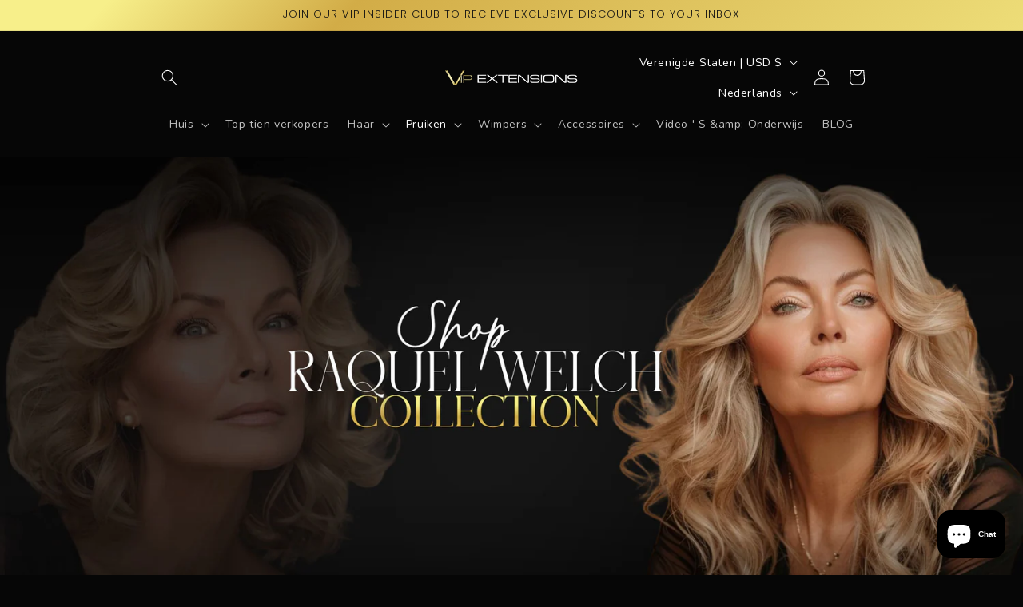

--- FILE ---
content_type: text/html; charset=utf-8
request_url: https://www.vipextensions.com/nl/search?page=1&view=livesearch&q=*%20*&type=product
body_size: 29884
content:
[{ "title":" 12 boxes of 7 packets Bee \u0026 You 1.73 oz On the Go Immunity Honey packets ","av":true,"price":"<span class=money>$ 65.00 USD</span>","price2":6500,"cprice":"","cprice2":0,"saleprice":"","url":"\/nl\/products\/7-packets-bee-you-1-73-oz-on-the-go-immunity-honey-packets-copy?_pos=1\u0026_sid=10f957399\u0026_ss=r","thumb":"\/\/www.vipextensions.com\/cdn\/shop\/files\/iScreenShoter-GoogleChrome-260125180738_thumb.jpg?v=1769382470","id":7891677675604,"preferred":"0","published_at":"2026-01-25 18:04:32 -0500","created_at":"2026-01-25 18:04:32 -0500","vendor":"VIP Extensions","type":"","tags":"0price 1.73 oz 7 packs Bee and You bee honey bee product Bee You cinnamon convenience daily wellness ginger honey honey supplement immune boost immune health immune support immunity immunity booster immunity honey immunity support natural ingredients not-amazon on the go on the go immunity packets portable portable health portable honey propolis raw honey travel packs travel size turmeric wellness honey","object_type":"product","sku":"228180L","allinfo":"  "},{ "title":" Bee\u0026You Anti Aging Natural Face Serum Spot Remover for Face Wrinkle Treatment with Bee Venom Acid Oz ","av":true,"price":"<span class=money>$ 24.99 USD</span>","price2":2499,"cprice":"","cprice2":0,"saleprice":"","url":"\/nl\/products\/bee-you-anti-aging-natural-face-serum-spot-remover-for-face-wrinkle-treatment-with-bee-venom-acid-oz?_pos=2\u0026_sid=10f957399\u0026_ss=r","thumb":"\/\/www.vipextensions.com\/cdn\/shop\/files\/beeyou-anti-aging-natural-face-serum-spot-remover-for-face-wrinkle-treatment-with-bee-venom-acid-oz-2335852_thumb.jpg?v=1769360706","id":7890642436180,"preferred":"0","published_at":"2026-01-24 13:41:03 -0500","created_at":"2026-01-24 13:41:03 -0500","vendor":"VIP Extensions","type":"","tags":"0price aging signs anti aging anti wrinkle bee venom complexion boost face serum lightweight formula natural ingredients not-amazon radiant complexion serum skin care skin elasticity spot remover venom extract wrinkle reduction wrinkle smoothing wrinkle treatment youthful skin","object_type":"product","sku":"174350R","allinfo":"  "},{ "title":" KISS Red Tourmaline Ceramic Hair Dryer with 4 Additional Styling Attachments Watts ","av":true,"price":"<span class=money>$ 29.99 USD</span>","price2":2999,"cprice":"","cprice2":0,"saleprice":"","url":"\/nl\/products\/kiss-red-tourmaline-ceramic-hair-dryer-with-4-additional-styling-attachments-watts-1?_pos=3\u0026_sid=10f957399\u0026_ss=r","thumb":"\/\/www.vipextensions.com\/cdn\/shop\/files\/kiss-red-tourmaline-ceramic-hair-dryer-with-4-additional-styling-attachments-watts-6615287_thumb.jpg?v=1769360706","id":7890642403412,"preferred":"0","published_at":"2026-01-24 13:41:03 -0500","created_at":"2026-01-24 13:41:03 -0500","vendor":"VIP Extensions","type":"","tags":"0price 4 attachments attachment dryer Ceramic dryer Ceramic technology Even heat distribution Frizz reduction Hair dryer Hair dryer attachments KISS brand Kiss hair dryer Multi not-amazon Powerful performance Red hair dryer Red styling tool Styling attachments Tourmaline ceramic Tourmaline dryer Tourmaline technology Versatile styling","object_type":"product","sku":"1213082","allinfo":"  "},{ "title":" Bee \u0026 You 1 oz Vitamin C Facial Serum ","av":true,"price":"<span class=money>$ 19.99 USD</span>","price2":1999,"cprice":"","cprice2":0,"saleprice":"","url":"\/nl\/products\/754344-1-oz-vitamin-c-facial-serum?_pos=4\u0026_sid=10f957399\u0026_ss=r","thumb":"\/\/www.vipextensions.com\/cdn\/shop\/files\/iScreenShoter-GoogleChrome-260125174818_thumb.jpg?v=1769381342","id":7890642370644,"preferred":"0","published_at":"2026-01-24 13:41:02 -0500","created_at":"2026-01-24 13:41:02 -0500","vendor":"VIP Extensions","type":"","tags":"0price Anti Aging Brightens Skin Daily Use Deep Hydration Facial Serum Hydration Lightweight Formula not-amazon One Ounce Radiance Radiant Skin Reduces Wrinkles Serum Skin Brightening Skincare Vitamin C Vitamin C Brightening Vitamin C Serum Wrinkle Reduction","object_type":"product","sku":"9228307","allinfo":"  "},{ "title":" Bee and You Massage Cream – Propolis, Bee Venom \u0026 11 Herbal Oils – Soothing Body \u0026 Foot Massage – Spa-Like Relaxation – Clean Formula - 2.7 Fl Oz ","av":true,"price":"<span class=money>$ 13.99 USD</span>","price2":1399,"cprice":"","cprice2":0,"saleprice":"","url":"\/nl\/products\/bee-and-you-massage-cream-propolis-bee-venom-11-herbal-oils-soothing-body-foot-massage-spa-like-relaxation-clean-formula-2-7-fl-oz?_pos=5\u0026_sid=10f957399\u0026_ss=r","thumb":"\/\/www.vipextensions.com\/cdn\/shop\/files\/iScreenShoter-GoogleChrome-260125174958_thumb.jpg?v=1769381410","id":7890642337876,"preferred":"0","published_at":"2026-01-24 13:40:58 -0500","created_at":"2026-01-24 13:40:58 -0500","vendor":"VIP Extensions","type":"","tags":"0price 2.7oz Bee Venom Body Care Body Massage Clean Formula Foot Care Foot Massage Herbal Oils Herbal Oils Blend Massage Cream Natural Ingredients Propolis Propolis Bee Venom Relaxation Cream Soothing Cream Spa Like Spa Relaxation","object_type":"product","sku":"A453165","allinfo":"  "},{ "title":" Bee\u0026You Propolis Water Soluble Extract- Natural Immune Support \u0026 Antioxidants oz ","av":true,"price":"<span class=money>$ 16.99 USD</span>","price2":1699,"cprice":"","cprice2":0,"saleprice":"","url":"\/nl\/products\/bee-you-propolis-water-soluble-extract-natural-immune-support-antioxidants-oz?_pos=6\u0026_sid=10f957399\u0026_ss=r","thumb":"\/\/www.vipextensions.com\/cdn\/shop\/files\/iScreenShoter-GoogleChrome-260125175227_thumb.jpg?v=1769381562","id":7890642305108,"preferred":"0","published_at":"2026-01-24 13:40:58 -0500","created_at":"2026-01-24 13:40:58 -0500","vendor":"VIP Extensions","type":"","tags":"0price Antioxidants Bee propolis Hair care Hair health Health supplement Immune support Liquid extract Liquid propolis Natural remedy Natural supplement not-amazon Nutrient rich Propolis Propolis extract Propolis liquid Water soluble","object_type":"product","sku":"6810337","allinfo":"  "},{ "title":" Bee \u0026 YOU  1 oz Acne Control Serum ","av":true,"price":"<span class=money>$ 18.99 USD</span>","price2":1899,"cprice":"","cprice2":0,"saleprice":"","url":"\/nl\/products\/754350-1-oz-acne-control-serum?_pos=7\u0026_sid=10f957399\u0026_ss=r","thumb":"\/\/www.vipextensions.com\/cdn\/shop\/files\/iScreenShoter-GoogleChrome-260125175343_thumb.jpg?v=1769381636","id":7890642272340,"preferred":"0","published_at":"2026-01-24 13:40:54 -0500","created_at":"2026-01-24 13:40:54 -0500","vendor":"VIP Extensions","type":"","tags":"0price acne blemishes breakouts clarity clearer skin clinically proven complexion daily use even tone gentle formula not-amazon one ounce serum skin balance skin health skincare spot treatment","object_type":"product","sku":"5373527","allinfo":"  "},{ "title":" Bee and You Anti-Aging Natural Eye Contour Serum for Puffy Eyes Circles Bags Feet rinkles Wrinkles Skin Eyes with Bee Venom+Hyaluronic Acid 0.51 Fl. Oz ","av":true,"price":"<span class=money>$ 22.99 USD</span>","price2":2299,"cprice":"","cprice2":0,"saleprice":"","url":"\/nl\/products\/bee-and-you-anti-aging-natural-eye-contour-serum-for-puffy-eyes-circles-bags-feet-rinkles-wrinkles-skin-eyes-with-bee-venom-hyaluronic-acid-0-51-fl-oz?_pos=8\u0026_sid=10f957399\u0026_ss=r","thumb":"\/\/www.vipextensions.com\/cdn\/shop\/files\/iScreenShoter-GoogleChrome-260125175514_thumb.jpg?v=1769381730","id":7890642239572,"preferred":"0","published_at":"2026-01-24 13:40:54 -0500","created_at":"2026-01-24 13:40:54 -0500","vendor":"VIP Extensions","type":"","tags":"0.51 fl oz 0price aging Anti Bags Bee venom Contour serum Dark circles Eye area Eye care Eye contour Eye serum Fine lines Hyaluronic acid Natural eye serum Natural ingredients not-amazon Puffy eyes Wrinkles","object_type":"product","sku":"M285681","allinfo":"  "},{ "title":" BEE and YOU Anti Aging Natural Face Cream  Deep Wrinkle Treatment  Rejuvenating and Nourishing with Royal Jelly+Bee Venom Shea Butter  1.7 fl. Oz ","av":true,"price":"<span class=money>$ 36.99 USD</span>","price2":3699,"cprice":"","cprice2":0,"saleprice":"","url":"\/nl\/products\/bee-and-you-anti-aging-natural-face-cream-deep-wrinkle-treatment-rejuvenating-and-nourishing-with-royal-jelly-bee-venom-shea-butter-1-7-fl-oz?_pos=9\u0026_sid=10f957399\u0026_ss=r","thumb":"\/\/www.vipextensions.com\/cdn\/shop\/files\/iScreenShoter-GoogleChrome-260125175709_thumb.jpg?v=1769381842","id":7890642206804,"preferred":"0","published_at":"2026-01-24 13:40:49 -0500","created_at":"2026-01-24 13:40:49 -0500","vendor":"VIP Extensions","type":"","tags":"0price anti aging bee and you bee venom deep wrinkle elasticity face cream natural face cream natural ingredients nourishing cream nourishing formula rejuvenating formula royal jelly shea butter skin rejuvenation wrinkle treatment youthful skin","object_type":"product","sku":"284960M","allinfo":"  "},{ "title":" 7 packets Bee \u0026 You 1.73 oz On the Go Immunity Honey packets ","av":true,"price":"<span class=money>$ 6.99 USD</span>","price2":699,"cprice":"","cprice2":0,"saleprice":"","url":"\/nl\/products\/bee-you-754148-1-73-oz-on-the-go-immunity-honey?_pos=10\u0026_sid=10f957399\u0026_ss=r","thumb":"\/\/www.vipextensions.com\/cdn\/shop\/files\/iScreenShoter-GoogleChrome-260125180225_thumb.jpg?v=1769382168","id":7890642174036,"preferred":"0","published_at":"2026-01-24 13:40:48 -0500","created_at":"2026-01-24 13:40:48 -0500","vendor":"VIP Extensions","type":"","tags":"0price 1.73 oz bee honey bee product Bee You honey supplement immune boost immune health immunity booster immunity honey immunity support natural ingredients not-amazon on the go on the go immunity portable health portable honey travel size wellness honey","object_type":"product","sku":"228180L","allinfo":"  "},{ "title":" Bee \u0026 You 6.7 oz Propolis Raw Honey Mix ","av":true,"price":"<span class=money>$ 16.99 USD</span>","price2":1699,"cprice":"","cprice2":0,"saleprice":"","url":"\/nl\/products\/754001-6-7-oz-propolis-raw-honey-mix?_pos=11\u0026_sid=10f957399\u0026_ss=r","thumb":"\/\/www.vipextensions.com\/cdn\/shop\/files\/bee-you-67-oz-propolis-raw-honey-mix-5775202_thumb.jpg?v=1769360706","id":7890642141268,"preferred":"0","published_at":"2026-01-24 13:40:46 -0500","created_at":"2026-01-24 13:40:46 -0500","vendor":"VIP Extensions","type":"","tags":"0price 6.7 oz antioxidant benefits beauty product cosmetic product facial care gentle formula honey mix natural formula natural ingredients not-amazon nourishing nutrient rich propolis propolis honey mix raw honey skin nourishment skincare skincare routine","object_type":"product","sku":"H863881","allinfo":"  "},{ "title":" Cerave Hydrating Hyaluronic Acid Face Serum – 1 Fl Oz ","av":true,"price":"<span class=money>$ 11.99 USD</span>","price2":1199,"cprice":"","cprice2":0,"saleprice":"","url":"\/nl\/products\/cerave-hydrating-hyaluronic-acid-face-serum-1-fl-oz?_pos=12\u0026_sid=10f957399\u0026_ss=r","thumb":"\/\/www.vipextensions.com\/cdn\/shop\/files\/iScreenShoter-GoogleChrome-260121183040_2d6dba04-e60d-4248-b259-dd1f424fe3d7_thumb.jpg?v=1769382565","id":7890642108500,"preferred":"0","published_at":"2026-01-24 13:40:43 -0500","created_at":"2026-01-24 13:40:43 -0500","vendor":"VIP Extensions","type":"","tags":"0price 1 fl oz Cerave Cerave serum Daily care Face serum Hyaluronic acid Hyaluronic serum Hydrating formula Hydrating serum Hydration Hydration boost Moisture restoration Moisturizing serum not-amazon Personal care Skin barrier Skin care Skin moisture Various skin types","object_type":"product","sku":"W284613","allinfo":"  "},{ "title":" Bee and You Water Resistant and Non-Greasy 100% Natural Mineral Sunscreen spectrum SPF 30 UVA\/UVB Sun Protection with Zinc Oxide \u0026 Bee Propolis ergenic (80) ","av":true,"price":"<span class=money>$ 15.99 USD</span>","price2":1599,"cprice":"","cprice2":0,"saleprice":"","url":"\/nl\/products\/bee-and-you-water-resistant-and-non-greasy-100-natural-mineral-sunscreen-spectrum-spf-30-uva-uvb-sun-protection-with-zinc-oxide-bee-propolis-ergenic-80?_pos=13\u0026_sid=10f957399\u0026_ss=r","thumb":"\/\/www.vipextensions.com\/cdn\/shop\/files\/iScreenShoter-GoogleChrome-260125181035_thumb.jpg?v=1769382647","id":7890642075732,"preferred":"0","published_at":"2026-01-24 13:40:38 -0500","created_at":"2026-01-24 13:40:38 -0500","vendor":"VIP Extensions","type":"","tags":"0price 100 percent natural Bee and You bee propolis broad spectrum mineral sunscreen natural sunscreen non greasy not-amazon outdoor protection outdoor sunscreen propolis sunscreen skin friendly SPF 30 sun protection UVA UVB water resistant zinc oxide","object_type":"product","sku":"4117416","allinfo":"  "},{ "title":" Difeel Rosemary and Mint Root Stimulator with Biotin 2.5 oz. ","av":true,"price":"<span class=money>$ 3.99 USD</span>","price2":399,"cprice":"","cprice2":0,"saleprice":"","url":"\/nl\/products\/difeel-rosemary-and-mint-root-stimulator-with-biotin-2-5-oz?_pos=14\u0026_sid=10f957399\u0026_ss=r","thumb":"\/\/www.vipextensions.com\/cdn\/shop\/files\/iScreenShoter-GoogleChrome-260125181150_thumb.jpg?v=1769382751","id":7887174893652,"preferred":"0","published_at":"2026-01-23 19:25:06 -0500","created_at":"2026-01-23 19:25:06 -0500","vendor":"VIP Extensions","type":"","tags":"0price 2.5 oz biotin difeel growth support hair care hair growth hair nourishment hair serum hair treatment healthier hair invigorating mint not-amazon root stimulator rosemary scalp care scalp nourishment stronger hair","object_type":"product","sku":"3548042","allinfo":"  "},{ "title":" Difeel Superior Growth Jamaican Black Castor Premium Hair Oil 2.5 oz ","av":true,"price":"<span class=money>$ 3.99 USD</span>","price2":399,"cprice":"","cprice2":0,"saleprice":"","url":"\/nl\/products\/difeel-superior-growth-jamaican-black-castor-premium-hair-oil-2-5-oz?_pos=15\u0026_sid=10f957399\u0026_ss=r","thumb":"\/\/www.vipextensions.com\/cdn\/shop\/files\/iScreenShoter-GoogleChrome-260125181549_thumb.jpg?v=1769382983","id":7887172730964,"preferred":"0","published_at":"2026-01-23 19:25:01 -0500","created_at":"2026-01-23 19:25:01 -0500","vendor":"VIP Extensions","type":"","tags":"0price Black Castor Oil Daily Hair Care Daily Use Difeel Hair Oil Growth Support Hair Growth Oil Hair Oil Hair Strength Hair Treatment Jamaican Black Castor Lightweight Oil Natural Oil not-amazon Nourishing Oil Premium Hair Care Premium Routine Scalp Care Scalp Health Strengthen Hair","object_type":"product","sku":"R747166","allinfo":"  "},{ "title":" Batiste Tropical Dry Shampoo Exotic Coconut 120 g ","av":true,"price":"<span class=money>$ 9.99 USD</span>","price2":999,"cprice":"","cprice2":0,"saleprice":"","url":"\/nl\/products\/batiste-tropical-dry-shampoo-exotic-coconut-120-g?_pos=16\u0026_sid=10f957399\u0026_ss=r","thumb":"\/\/www.vipextensions.com\/cdn\/shop\/files\/iScreenShoter-GoogleChrome-260125181937_thumb.jpg?v=1769383194","id":7887171977300,"preferred":"0","published_at":"2026-01-23 19:24:59 -0500","created_at":"2026-01-23 19:24:59 -0500","vendor":"VIP Extensions","type":"","tags":"0price Batiste Coconut Coconut fragrance Dry shampoo Exotic coconut Fragrance Hair care Hair refresh Instant refresh Light coconut fragrance No water not-amazon Oil absorption On the go Refreshing Revitalizing Travel friendly Tropical","object_type":"product","sku":"200913M","allinfo":"  "},{ "title":" Difeel Biotin Pro-Growth Root Stimulator 2.5 oz ","av":true,"price":"<span class=money>$ 3.99 USD</span>","price2":399,"cprice":"","cprice2":0,"saleprice":"","url":"\/nl\/products\/difeel-biotin-pro-growth-root-stimulator-2-5-oz-1?_pos=17\u0026_sid=10f957399\u0026_ss=r","thumb":"\/\/www.vipextensions.com\/cdn\/shop\/files\/iScreenShoter-GoogleChrome-260125182119_thumb.jpg?v=1769383314","id":7887171944532,"preferred":"0","published_at":"2026-01-23 19:24:59 -0500","created_at":"2026-01-23 19:24:59 -0500","vendor":"VIP Extensions","type":"","tags":"0price 2.5 oz Biotin Biotin Enriched Difeel Growth Promotion Growth Support Hair Care Hair Growth Healthier Hair Lightweight not-amazon Nourishment Pro Growth Root Care Root Nourishment Root Stimulator Scalp Care Scalp Health Stronger Hair","object_type":"product","sku":"1850446","allinfo":"  "},{ "title":" L OReal Paris Elvive Extraordinary Clay Dry Shampoo 4 Oz ","av":true,"price":"<span class=money>$ 9.99 USD</span>","price2":999,"cprice":"","cprice2":0,"saleprice":"","url":"\/nl\/products\/l-oreal-paris-elvive-extraordinary-clay-dry-shampoo-4-oz?_pos=18\u0026_sid=10f957399\u0026_ss=r","thumb":"\/\/www.vipextensions.com\/cdn\/shop\/files\/iScreenShoter-GoogleChrome-260125182351_thumb.jpg?v=1769383444","id":7887171846228,"preferred":"0","published_at":"2026-01-23 19:24:59 -0500","created_at":"2026-01-23 19:24:59 -0500","vendor":"VIP Extensions","type":"","tags":"0price 4 oz Clay dry shampoo Elvive extraordinary clay hair care hair refresh instant refresh lightweight lightweight feel LOreal Paris not-amazon oil absorbing on the go refreshing travel size","object_type":"product","sku":"Z189491","allinfo":"  "},{ "title":" Batiste Bare Dry Shampoo Barely Scented 120g ","av":true,"price":"<span class=money>$ 12.99 USD</span>","price2":1299,"cprice":"","cprice2":0,"saleprice":"","url":"\/nl\/products\/batiste-bare-dry-shampoo-barely-scented-120g?_pos=19\u0026_sid=10f957399\u0026_ss=r","thumb":"\/\/www.vipextensions.com\/cdn\/shop\/files\/iScreenShoter-GoogleChrome-260125182715_thumb.jpg?v=1769383651","id":7887170142292,"preferred":"0","published_at":"2026-01-23 19:24:54 -0500","created_at":"2026-01-23 19:24:54 -0500","vendor":"VIP Extensions","type":"","tags":"0price 120g bare bare dry shampoo barely scented barely there scent Batiste clean hair dry shampoo everyday use fragrance light fresh feel hair refresh instant refresh lightweight lightweight formula not-amazon oil absorbing quick refresh subtle scent","object_type":"product","sku":"X288379","allinfo":"  "},{ "title":" Nivea Creme For All Skin Type 250 ml ","av":true,"price":"<span class=money>$ 9.99 USD</span>","price2":999,"cprice":"","cprice2":0,"saleprice":"","url":"\/nl\/products\/nivea-creme-for-all-skin-type-250-ml?_pos=20\u0026_sid=10f957399\u0026_ss=r","thumb":"\/\/www.vipextensions.com\/cdn\/shop\/files\/iScreenShoter-GoogleChrome-260125182837_thumb.jpg?v=1769383732","id":7887168471124,"preferred":"0","published_at":"2026-01-23 19:24:50 -0500","created_at":"2026-01-23 19:24:50 -0500","vendor":"VIP Extensions","type":"","tags":"0price 250 ml All skin types Body moisturizer Creme Everyday use Face moisturizer Hand cream Intensive hydration Moisturizer Multipurpose Nivea not-amazon Rich formula Skin cream Skincare Universal moisturizer","object_type":"product","sku":"9038548","allinfo":"  "},{ "title":" Ole Henriksen Transform Dewtopia 20% Acid Night Treatment 30ml\/1oz ","av":true,"price":"<span class=money>$ 39.99 USD</span>","price2":3999,"cprice":"","cprice2":0,"saleprice":"","url":"\/nl\/products\/ole-henriksen-transform-dewtopia-20-acid-night-treatment-30ml-1oz?_pos=21\u0026_sid=10f957399\u0026_ss=r","thumb":"\/\/www.vipextensions.com\/cdn\/shop\/files\/iScreenShoter-GoogleChrome-260125183041_thumb.jpg?v=1769383863","id":7887167455316,"preferred":"0","published_at":"2026-01-23 19:24:47 -0500","created_at":"2026-01-23 19:24:47 -0500","vendor":"VIP Extensions","type":"","tags":"0price 20% Acid 30ml Acid Night Brighten Brightening Dewtopia Exfoliating Exfoliating Formula Fine Lines Night Night Treatment Nightly Use not-amazon Ole Henriksen Powerful Formula Radiant Skin Skin Smooth Skin Transform Transform Dewtopia","object_type":"product","sku":"265382B","allinfo":"  "},{ "title":" L'il Critters Immune C + Zinc \u0026 Vitamin D Gummies (290 ct) ","av":true,"price":"<span class=money>$ 21.99 USD</span>","price2":2199,"cprice":"","cprice2":0,"saleprice":"","url":"\/nl\/products\/l-il-critters-immune-c-gummy-vitamins-ct?_pos=22\u0026_sid=10f957399\u0026_ss=r","thumb":"\/\/www.vipextensions.com\/cdn\/shop\/files\/iScreenShoter-GoogleChrome-260125183530_thumb.jpg?v=1769384158","id":7887165882452,"preferred":"0","published_at":"2026-01-23 19:24:43 -0500","created_at":"2026-01-23 19:24:43 -0500","vendor":"VIP Extensions","type":"","tags":"0price Child vitamins Daily vitamins Daily wellness Gummy supplement Gummy vitamins Immune boost Immune C Immune health Immune health gummies Immune support Immune vitamins Kids immune Kids vitamin C Kids vitamins Lil Critters not-amazon Pediatric vitamins Tasty gummies Vitamin C Vitamin C gummies Wellness routine","object_type":"product","sku":"7027630","allinfo":"  "},{ "title":" KISS Red Tourmaline Ceramic Hair Dryer with 4 Additional Styling Attachments Watts ","av":true,"price":"<span class=money>$ 29.99 USD</span>","price2":2999,"cprice":"","cprice2":0,"saleprice":"","url":"\/nl\/products\/kiss-red-tourmaline-ceramic-hair-dryer-with-4-additional-styling-attachments-watts?_pos=23\u0026_sid=10f957399\u0026_ss=r","thumb":"\/\/www.vipextensions.com\/cdn\/shop\/files\/iScreenShoter-GoogleChrome-260125183731_thumb.jpg?v=1769384268","id":7887162867796,"preferred":"0","published_at":"2026-01-23 19:24:36 -0500","created_at":"2026-01-23 19:24:36 -0500","vendor":"VIP Extensions","type":"","tags":"0price anti frizz ceramic hair dryer even heat four attachments frizz control hair dryer hair styling heat distribution high wattage KISS not-amazon professional dryer red tourmaline styling attachments styling tools tourmaline ceramic","object_type":"product","sku":"P946590","allinfo":"  "},{ "title":" BEE \u0026 YOU SKINCARE ROLL-ON DEODORANT ","av":true,"price":"<span class=money>$ 11.99 USD</span>","price2":1199,"cprice":"","cprice2":0,"saleprice":"","url":"\/nl\/products\/bee-you-skincare-roll-on-deodorant?_pos=24\u0026_sid=10f957399\u0026_ss=r","thumb":"\/\/www.vipextensions.com\/cdn\/shop\/files\/bee-you-skincare-roll-on-deodorant-3947720_thumb.jpg?v=1769360705","id":7877586583636,"preferred":"0","published_at":"2026-01-23 00:04:03 -0500","created_at":"2026-01-23 00:04:01 -0500","vendor":"VIP Extensions","type":"","tags":"all natural bee skincare deodorant for women floral fragrance floral scent glycerin light cooling mineral zinc oxide natural deodorant natural roll non staining non sticky on on deodorant propolis roll shea butter zinc oxide","object_type":"product","sku":null,"allinfo":"  "},{ "title":" BEE \u0026 YOU SKINCARE FOOT CREAM ","av":true,"price":"<span class=money>$ 12.00 USD</span>","price2":1200,"cprice":"","cprice2":0,"saleprice":"","url":"\/nl\/products\/bee-you-skincare-foot-cream?_pos=25\u0026_sid=10f957399\u0026_ss=r","thumb":"\/\/www.vipextensions.com\/cdn\/shop\/files\/bee-you-skincare-foot-cream-9639727_thumb.jpg?v=1769360706","id":7877584683092,"preferred":"0","published_at":"2026-01-22 23:55:59 -0500","created_at":"2026-01-22 23:55:57 -0500","vendor":"VIP Extensions","type":"","tags":"aloe vera Bee You cherry extract coconut oil cracked heels dry feet foot care foot cream foot moisturizer hydration natural formula nourishing feet propolis extract raw honey shea butter vitamin b5 vitamin e zinc oxide","object_type":"product","sku":null,"allinfo":"  "},{ "title":" GNC PROBIOTIC COMPLEX ","av":true,"price":"<span class=money>$ 35.00 USD</span>","price2":3500,"cprice":"","cprice2":0,"saleprice":"","url":"\/nl\/products\/gnc-probiotic-complex?_pos=26\u0026_sid=10f957399\u0026_ss=r","thumb":"\/\/www.vipextensions.com\/cdn\/shop\/files\/gnc-probiotic-complex-4771076_thumb.jpg?v=1769360706","id":7877583765588,"preferred":"0","published_at":"2026-01-22 23:50:32 -0500","created_at":"2026-01-22 23:50:30 -0500","vendor":"VIP Extensions","type":"","tags":"clinically studied daily capsule daily probiotic digestive health digestive supplement digestive support expiration date gnc probiotic gut flora gut health healthy gut microbiome multistrain potency guaranteed probiotic probiotic complex probiotic solutions supplements vitamins","object_type":"product","sku":null,"allinfo":"  "},{ "title":" VICKS VAPO STICK SOLID BALM ","av":true,"price":"<span class=money>$ 9.99 USD</span>","price2":999,"cprice":"","cprice2":0,"saleprice":"","url":"\/nl\/products\/vicks-vapo-stick-solid-balm?_pos=27\u0026_sid=10f957399\u0026_ss=r","thumb":"\/\/www.vipextensions.com\/cdn\/shop\/files\/vicks-vapo-stick-solid-balm-6889194_thumb.jpg?v=1769360706","id":7877583208532,"preferred":"0","published_at":"2026-01-22 23:46:27 -0500","created_at":"2026-01-22 23:46:25 -0500","vendor":"VIP Extensions","type":"","tags":"0price Camphor Clear On Skin Comforting Easy To Use Eucalyptus Menthol Moisturizing No Touch Nonmedicated Quick Dry Skin Cooling Skin Swipe Solid Balm Soothing Vapors Vapors VapoStick Vicks Vapors","object_type":"product","sku":null,"allinfo":"  "},{ "title":" SCHICK HYDRO SILK DERMAPLANING REFILLS 3count ","av":true,"price":"<span class=money>$ 9.99 USD</span>","price2":999,"cprice":"","cprice2":0,"saleprice":"","url":"\/nl\/products\/schick-hydro-silk-dermaplaning-refills-3count?_pos=28\u0026_sid=10f957399\u0026_ss=r","thumb":"\/\/www.vipextensions.com\/cdn\/shop\/files\/schick-hydro-silk-dermaplaning-refills-3count-9780185_thumb.jpg?v=1769360705","id":7877575737428,"preferred":"0","published_at":"2026-01-22 23:42:31 -0500","created_at":"2026-01-22 23:42:29 -0500","vendor":"VIP Extensions","type":"","tags":"3 count beauty tool dead skin dermaplaning dermaplaning tool exfoliate facial hair removal glowing skin hair removal hydro silk peach fuzz personal care refill blades refills schick skin care skin smoothing","object_type":"product","sku":null,"allinfo":"  "},{ "title":" Finishing Touch Flawless Brows Hair Remover ","av":true,"price":"<span class=money>$ 19.99 USD</span>","price2":1999,"cprice":"","cprice2":0,"saleprice":"","url":"\/nl\/products\/finishing-touch-flawless-brows-hair-remover?_pos=29\u0026_sid=10f957399\u0026_ss=r","thumb":"\/\/www.vipextensions.com\/cdn\/shop\/files\/finishing-touch-flawless-brows-hair-remover-7639463_thumb.jpg?v=1769360706","id":7877571117140,"preferred":"0","published_at":"2026-01-22 23:31:23 -0500","created_at":"2026-01-22 23:31:21 -0500","vendor":"VIP Extensions","type":"","tags":"approved beauty brows dermatologist easy to use eyebrow flawless grooming home use instant painless precision razor remover ring light shaping skin surface women","object_type":"product","sku":null,"allinfo":"  "},{ "title":" ROLLER LINER LIQUID EYELINER 10ml ","av":true,"price":"<span class=money>$ 22.99 USD</span>","price2":2299,"cprice":"","cprice2":0,"saleprice":"","url":"\/nl\/products\/roller-liner-liquid-eyeliner-10ml?_pos=30\u0026_sid=10f957399\u0026_ss=r","thumb":"\/\/www.vipextensions.com\/cdn\/shop\/files\/roller-liner-liquid-eyeliner-10ml-8576986_thumb.jpg?v=1769360707","id":7877570134100,"preferred":"0","published_at":"2026-01-22 23:24:10 -0500","created_at":"2026-01-22 23:24:07 -0500","vendor":"VIP Extensions","type":"","tags":"0price 24 hour wear Benefit everyday makeup eye makeup eyeliner liquid eyeliner long lasting matte finish natural matte precise line quick dry roller liner smooth line smudge proof waterproof","object_type":"product","sku":null,"allinfo":"  "},{ "title":" NYX LIFT AND SNATCH BROW TINT PEN gray black ","av":true,"price":"<span class=money>$ 12.99 USD</span>","price2":1299,"cprice":"","cprice2":0,"saleprice":"","url":"\/nl\/products\/nyx-lift-and-snatch-brow-tint-pen-gray-black?_pos=31\u0026_sid=10f957399\u0026_ss=r","thumb":"\/\/www.vipextensions.com\/cdn\/shop\/files\/nyx-lift-and-snatch-brow-tint-pen-gray-black-3809397_thumb.jpg?v=1769360706","id":7877569609812,"preferred":"0","published_at":"2026-01-22 23:20:04 -0500","created_at":"2026-01-22 23:20:02 -0500","vendor":"VIP Extensions","type":"","tags":"16 hour wear brow enhancer brow pen brow tint eye makeup eyebrow makeup fine brow lines gray brow pen lift snatch brow lifted brows longwear brow micro brush pen natural brows NYX brow pen precision brow pen smudge proof brow tinted brow pen waterproof brow pen","object_type":"product","sku":"X0048Y2ONV","allinfo":"  "},{ "title":" maybelline tattoo studio gel pencil liner deep onyx ","av":true,"price":"<span class=money>$ 9.99 USD</span>","price2":999,"cprice":"","cprice2":0,"saleprice":"","url":"\/nl\/products\/maybelline-tattoo-studio-gel-pencil-liner-deep-onyx?_pos=32\u0026_sid=10f957399\u0026_ss=r","thumb":"\/\/www.vipextensions.com\/cdn\/shop\/files\/maybelline-tattoo-studio-gel-pencil-liner-deep-onyx-6077764_thumb.jpg?v=1769360706","id":7877569380436,"preferred":"0","published_at":"2026-01-22 23:15:21 -0500","created_at":"2026-01-22 23:15:18 -0500","vendor":"VIP Extensions","type":"","tags":"36 hours black deep onyx eye makeup eyeliner gel eyeliner gel pencil long lasting long wear maybelline pencil liner sebum resistant sharpenable smudge resistant tattoo studio waterproof","object_type":"product","sku":null,"allinfo":"  "},{ "title":" Line Loud Longwear Lip Liner Ambition Statement ","av":true,"price":"<span class=money>$ 7.89 USD</span>","price2":789,"cprice":"","cprice2":0,"saleprice":"","url":"\/nl\/products\/line-loud-longwear-lip-liner-ambition-statement?_pos=33\u0026_sid=10f957399\u0026_ss=r","thumb":"\/\/www.vipextensions.com\/cdn\/shop\/files\/line-loud-longwear-lip-liner-ambition-statement-9730931_thumb.jpg?v=1769360706","id":7877568331860,"preferred":"0","published_at":"2026-01-22 23:10:18 -0500","created_at":"2026-01-22 23:10:15 -0500","vendor":"VIP Extensions","type":"","tags":"Ambition bold lip color payoff fade resistant jojoba oil line loud lip color lip liner lip makeup lip pencil longwear matte finish NYX lip liner shades smooth lips smudge resistant transfer proof vitamin e waterproof","object_type":"product","sku":null,"allinfo":"  "},{ "title":" Lip Lingerie XXL Long-Lasting Matte Liquid Lipstick hot caramelo ","av":true,"price":"<span class=money>$ 9.99 USD</span>","price2":999,"cprice":"","cprice2":0,"saleprice":"","url":"\/nl\/products\/lip-lingerie-xxl-long-lasting-matte-liquid-lipstick-hot-caramelo?_pos=34\u0026_sid=10f957399\u0026_ss=r","thumb":"\/\/www.vipextensions.com\/cdn\/shop\/files\/lip-lingerie-xxl-long-lasting-matte-liquid-lipstick-hot-caramelo-5253478_thumb.jpg?v=1769360707","id":7877557813332,"preferred":"0","published_at":"2026-01-22 23:04:51 -0500","created_at":"2026-01-22 23:04:47 -0500","vendor":"VIP Extensions","type":"","tags":"beauty brown caramel caramelo everyday lip lip lip color lip lingerie lip product lipstick liquid lipstick long lasting makeup matte lipstick nude nyx warm brown warm nude XXL","object_type":"product","sku":null,"allinfo":"  "},{ "title":" looks small Dye Brush ","av":true,"price":"<span class=money>$ 0.99 USD</span>","price2":99,"cprice":"","cprice2":0,"saleprice":"","url":"\/nl\/products\/looks-small-dye-brush?_pos=35\u0026_sid=10f957399\u0026_ss=r","thumb":"\/\/www.vipextensions.com\/cdn\/shop\/files\/iScreenShoter-GoogleChrome-260125184131_thumb.jpg?v=1769384507","id":7877370544212,"preferred":"0","published_at":"2026-01-22 19:14:51 -0500","created_at":"2026-01-22 19:14:51 -0500","vendor":"VIP Extensions","type":"","tags":"0price color brush color distribution compact dye brush compact hair brush DIY dye brush dye application brush dye brush dye tool dyeing tool even color free brush hair coloring brush hair dye brush mess not-amazon precise application precision dye brush salon dye brush small dye brush smooth color","object_type":"product","sku":"2622960","allinfo":"  "},{ "title":" looks premium S-line. Dye brush ","av":true,"price":"<span class=money>$ 1.99 USD</span>","price2":199,"cprice":"","cprice2":0,"saleprice":"","url":"\/nl\/products\/looks-premium-s-line-dye-brush?_pos=36\u0026_sid=10f957399\u0026_ss=r","thumb":"\/\/www.vipextensions.com\/cdn\/shopifycloud\/storefront\/assets\/no-image-50-e6fb86f4_thumb.gif","id":7877370511444,"preferred":"0","published_at":"2026-01-22 19:14:45 -0500","created_at":"2026-01-22 19:14:45 -0500","vendor":"VIP Extensions","type":"","tags":"0price color brush color tool durable bristles dye brush dye tool dyeing tool ergonomic even application hair coloring brush hair dye brush home styling line not-amazon precise application premium professional s salon tool styling tool","object_type":"product","sku":"K291677","allinfo":"  "},{ "title":" ashley lee color hair wax  lavender ","av":true,"price":"<span class=money>$ 5.99 USD</span>","price2":599,"cprice":"","cprice2":0,"saleprice":"","url":"\/nl\/products\/ashley-lee-color-hair-wax-lavender?_pos=37\u0026_sid=10f957399\u0026_ss=r","thumb":"\/\/www.vipextensions.com\/cdn\/shop\/files\/ashley-lee-color-hair-wax-lavender-3095126_thumb.jpg?v=1769270051","id":7877370413140,"preferred":"0","published_at":"2026-01-22 19:14:43 -0500","created_at":"2026-01-22 19:14:43 -0500","vendor":"VIP Extensions","type":"","tags":"0price Ashley Lee color hair wax color wax lavender damage free easy application hair color hair styling hair wax lavender lavender hair lavender styling lavender wax long lasting shine no damage not-amazon smooth finish temporary color vibrant color vibrant lavender","object_type":"product","sku":"235147Z","allinfo":"  "},{ "title":" She Waterproof Eye Lip Pencil Dark Brown with Sharpener ","av":true,"price":"<span class=money>$ 1.00 USD</span>","price2":100,"cprice":"","cprice2":0,"saleprice":"","url":"\/nl\/products\/she-waterproof-eye-lip-pencil-dark-brown-with-sharpener?_pos=38\u0026_sid=10f957399\u0026_ss=r","thumb":"\/\/www.vipextensions.com\/cdn\/shopifycloud\/storefront\/assets\/no-image-50-e6fb86f4_thumb.gif","id":7877370347604,"preferred":"0","published_at":"2026-01-22 19:14:36 -0500","created_at":"2026-01-22 19:14:36 -0500","vendor":"VIP Extensions","type":"","tags":"0price all day wear brown makeup built in sharpener dark brown dual use eye pencil eyeliner pencil lip liner lip pencil long lasting longwear makeup pencil not-amazon precise application smudge proof waterproof waterproof eyeliner","object_type":"product","sku":"684976B","allinfo":"  "},{ "title":" Alfaparf Evolution of the Color Shine Effect Color 7 60 ml ","av":true,"price":"<span class=money>$ 10.99 USD</span>","price2":1099,"cprice":"","cprice2":0,"saleprice":"","url":"\/nl\/products\/evolution-shine-7?_pos=39\u0026_sid=10f957399\u0026_ss=r","thumb":"\/\/www.vipextensions.com\/cdn\/shop\/files\/alfaparf-evolution-of-the-color-shine-effect-color-7-60-ml-8186904_thumb.jpg?v=1769270052","id":7877370314836,"preferred":"0","published_at":"2026-01-22 19:14:35 -0500","created_at":"2026-01-22 19:14:36 -0500","vendor":"VIP Extensions","type":"","tags":"0price bright lighting contemporary style customizable lighting enhanced performance Evolution Shine Evolution Shine 7 high performance lighting customization modern aesthetic modern gadget not-amazon personal touch personalization premium design Shine 7 sleek design stylish design tech gadget versatile product","object_type":"product","sku":"268048N","allinfo":"  "},{ "title":" Demert Wig and Weave Wig Net Spray Pump 8 oz ","av":true,"price":"<span class=money>$ 7.99 USD</span>","price2":799,"cprice":"","cprice2":0,"saleprice":"","url":"\/nl\/products\/demert-wig-and-weave-wig-net-spray-pump-8-oz?_pos=40\u0026_sid=10f957399\u0026_ss=r","thumb":"\/\/www.vipextensions.com\/cdn\/shop\/files\/demert-wig-and-weave-wig-net-spray-pump-8-oz-5569094_thumb.jpg?v=1769270052","id":7877370282068,"preferred":"0","published_at":"2026-01-22 19:14:35 -0500","created_at":"2026-01-22 19:14:35 -0500","vendor":"VIP Extensions","type":"","tags":"0price 8 oz day hold demert hair spray hold spray long lasting net spray not-amazon polished look secure hold spray pump styling spray weave care weave spray wig accessories wig care wig maintenance wig net wig spray","object_type":"product","sku":"9353251","allinfo":"  "},{ "title":" Demert Wig \u0026 Weave 8oz Herbal Freshener ","av":true,"price":"<span class=money>$ 7.99 USD</span>","price2":799,"cprice":"","cprice2":0,"saleprice":"","url":"\/nl\/products\/demert-wig-weave-8oz-herbal-freshener?_pos=41\u0026_sid=10f957399\u0026_ss=r","thumb":"\/\/www.vipextensions.com\/cdn\/shop\/files\/demert-wig-weave-8oz-herbal-freshener-2473487_thumb.jpg?v=1769270051","id":7877370249300,"preferred":"0","published_at":"2026-01-22 19:14:35 -0500","created_at":"2026-01-22 19:14:35 -0500","vendor":"VIP Extensions","type":"","tags":"0price 8oz clean scent Demert deodorize wigs fragrance spray hair fragrance hair spray hairpiece spray herbal formula not-amazon pleasant scent scent spray weave deodorizer weave spray wig aroma wig care wig deodorizer wig freshener wig maintenance","object_type":"product","sku":"7404658","allinfo":"  "},{ "title":" Nature Made Extra-Strength Vitamin D3 5000 IU (125 mcg) Gummies (200 ct.) ","av":true,"price":"<span class=money>$ 19.99 USD</span>","price2":1999,"cprice":"","cprice2":0,"saleprice":"","url":"\/nl\/products\/nature-made-extra-strength-vitamin-d3-5000-iu-125-mcg-gummies-200-ct?_pos=42\u0026_sid=10f957399\u0026_ss=r","thumb":"\/\/www.vipextensions.com\/cdn\/shop\/files\/nature-made-extra-strength-vitamin-d3-5000-iu-125-mcg-gummies-200-ct-4293130_thumb.jpg?v=1769270052","id":7877370216532,"preferred":"0","published_at":"2026-01-22 19:14:32 -0500","created_at":"2026-01-22 19:14:32 -0500","vendor":"VIP Extensions","type":"","tags":"0price 125 mcg 200 ct 5000 IU D3 125 mcg D3 5000 IU D3 Gummies D3 supplement Extra Strength Gummies Gummies 200 count Nature Made Nature Made D3 not-amazon Vitamin D Vitamin D supplement Vitamin D3 Vitamin D3 Gummies Vitamin supplement","object_type":"product","sku":"Y683589","allinfo":"  "},{ "title":" Wig \u0026 Weave Oil Free Shine with Argan Extracts Spray for Natural and Synthetic Hair.8 Oz ","av":true,"price":"<span class=money>$ 8.99 USD</span>","price2":899,"cprice":"","cprice2":0,"saleprice":"","url":"\/nl\/products\/wig-weave-oil-free-shine-with-argan-extracts-spray-for-natural-and-synthetic-hair-8-oz?_pos=43\u0026_sid=10f957399\u0026_ss=r","thumb":"\/\/www.vipextensions.com\/cdn\/shop\/files\/wig-weave-oil-free-shine-with-argan-extracts-spray-for-natural-and-synthetic-hair8-oz-3429498_thumb.jpg?v=1769270051","id":7877370183764,"preferred":"0","published_at":"2026-01-22 19:14:26 -0500","created_at":"2026-01-22 19:14:26 -0500","vendor":"VIP Extensions","type":"","tags":"0price argan extract argan oil hair finish hair sheen lightweight shine luster natural hair non greasy not-amazon oil free shine shine spray smooth finish spray for wigs synthetic hair weave care weave spray wig care wig shine","object_type":"product","sku":"151480G","allinfo":"  "},{ "title":" Bee \u0026 You 1.7 oz Roll on Deodorant for Men ","av":true,"price":"<span class=money>$ 11.95 USD</span>","price2":1195,"cprice":"","cprice2":0,"saleprice":"","url":"\/nl\/products\/bee-you-1-7-oz-roll-on-deodorant-for-men?_pos=44\u0026_sid=10f957399\u0026_ss=r","thumb":"\/\/www.vipextensions.com\/cdn\/shop\/files\/bee-you-17-oz-roll-on-deodorant-for-men-9832934_thumb.jpg?v=1769270052","id":7877370150996,"preferred":"0","published_at":"2026-01-22 19:14:26 -0500","created_at":"2026-01-22 19:14:26 -0500","vendor":"VIP Extensions","type":"","tags":"0price 1.7 oz All Day Freshness Bee and You Body Care Daily Use Deodorant Easy Application Everyday Freshness Fresh Grooming Long Lasting Men Mens Deodorant Natural Deodorant Natural Ingredients not-amazon Odor Protection Roll On Smooth Application","object_type":"product","sku":"V458298","allinfo":"  "},{ "title":" Fantasia Liquid Mousse Super Hold Spritz 10oz ","av":true,"price":"<span class=money>$ 9.99 USD</span>","price2":999,"cprice":"","cprice2":0,"saleprice":"","url":"\/nl\/products\/fantasia-liquid-mousse-super-hold-spritz-10oz?_pos=45\u0026_sid=10f957399\u0026_ss=r","thumb":"\/\/www.vipextensions.com\/cdn\/shop\/files\/fantasia-liquid-mousse-super-hold-spritz-10oz-5246736_thumb.jpg?v=1769270052","id":7877370118228,"preferred":"0","published_at":"2026-01-22 19:14:26 -0500","created_at":"2026-01-22 19:14:26 -0500","vendor":"VIP Extensions","type":"","tags":"0price 10oz Fantasia Firm Hold Hair Mousse Hair Spray Hair Styling Hairspray Hold Spray Lightweight Liquid Mousse Liquid Spray Long lasting Mousse Spray not-amazon Spritz Strong Hold Styling Spray Super Hold","object_type":"product","sku":"D132478","allinfo":"  "},{ "title":" Wella Volume Boost Crystal Mask 4.9 Oz ","av":true,"price":"<span class=money>$ 19.99 USD</span>","price2":1999,"cprice":"","cprice2":0,"saleprice":"","url":"\/nl\/products\/wella-volume-boost-crystal-mask-4-9-oz?_pos=46\u0026_sid=10f957399\u0026_ss=r","thumb":"\/\/www.vipextensions.com\/cdn\/shop\/files\/wella-volume-boost-crystal-mask-49-oz-6755926_thumb.jpg?v=1769270052","id":7877370085460,"preferred":"0","published_at":"2026-01-22 19:14:23 -0500","created_at":"2026-01-22 19:14:23 -0500","vendor":"VIP Extensions","type":"","tags":"0price 4.9 oz Boost Crystal Mask Crystal technology Fuller hair Hair care Hair mask Healthy finish Lift Lightweight not-amazon Nourishing Smooth hair Volume Volumizing Wella","object_type":"product","sku":"9144828","allinfo":"  "},{ "title":" Difeel Root Stimulator Hydrating ","av":true,"price":"<span class=money>$ 3.99 USD</span>","price2":399,"cprice":"","cprice2":0,"saleprice":"","url":"\/nl\/products\/difeel-root-stimulator-hydrating?_pos=47\u0026_sid=10f957399\u0026_ss=r","thumb":"\/\/www.vipextensions.com\/cdn\/shopifycloud\/storefront\/assets\/no-image-50-e6fb86f4_thumb.gif","id":7877370052692,"preferred":"0","published_at":"2026-01-22 19:14:22 -0500","created_at":"2026-01-22 19:14:22 -0500","vendor":"VIP Extensions","type":"","tags":"0price difeel hair growth hair health hair nourishment healthier hair hydrating hydrating formula hydrating scalp not-amazon nourish roots promote hair growth root health root nourishment root stimulator root vitality scalp care scalp hydration scalp moisture stronger hair","object_type":"product","sku":"495912N","allinfo":"  "},{ "title":" Difeel Castor Pro-Growth Hair Oil 2.5 oz. ","av":true,"price":"<span class=money>$ 3.99 USD</span>","price2":399,"cprice":"","cprice2":0,"saleprice":"","url":"\/nl\/products\/difeel-castor-pro-growth-hair-oil-2-5-oz?_pos=48\u0026_sid=10f957399\u0026_ss=r","thumb":"\/\/www.vipextensions.com\/cdn\/shopifycloud\/storefront\/assets\/no-image-50-e6fb86f4_thumb.gif","id":7877370019924,"preferred":"0","published_at":"2026-01-22 19:14:19 -0500","created_at":"2026-01-22 19:14:19 -0500","vendor":"VIP Extensions","type":"","tags":"0price 2.5 oz castor oil Difeel growth oil hair care hair growth hair oil healthier hair lightweight formula not-amazon nourish scalp nourishing oil nourishing scalp pro growth resilient hair scalp care scalp health scalp nourishment strengthen hair","object_type":"product","sku":"348332Q","allinfo":"  "},{ "title":" Difeel Biotin Follicle Boost Scalp Serum 4 oz ","av":true,"price":"<span class=money>$ 8.99 USD</span>","price2":899,"cprice":"","cprice2":0,"saleprice":"","url":"\/nl\/products\/difeel-biotin-follicle-boost-scalp-serum-4-oz?_pos=49\u0026_sid=10f957399\u0026_ss=r","thumb":"\/\/www.vipextensions.com\/cdn\/shopifycloud\/storefront\/assets\/no-image-50-e6fb86f4_thumb.gif","id":7877369987156,"preferred":"0","published_at":"2026-01-22 19:14:18 -0500","created_at":"2026-01-22 19:14:18 -0500","vendor":"VIP Extensions","type":"","tags":"0price 4oz serum biotin boost biotin serum difeel follicle boost follicle health hair growth hair nourishment hair strengthening hair vitality healthy scalp lightweight serum not-amazon nourish scalp root revitalization scalp care scalp health scalp nourishment scalp serum","object_type":"product","sku":"5912317","allinfo":"  "},{ "title":" Loc N Vitamin Hair \u0026 Scalp Nourisher 8 Oz Hair Care ","av":true,"price":"<span class=money>$ 19.99 USD</span>","price2":1999,"cprice":"","cprice2":0,"saleprice":"","url":"\/nl\/products\/loc-n-vitamin-hair-scalp-nourisher-8-oz-hair-care?_pos=50\u0026_sid=10f957399\u0026_ss=r","thumb":"\/\/www.vipextensions.com\/cdn\/shop\/files\/loc-n-vitamin-hair-scalp-nourisher-8-oz-hair-care-1377703_thumb.jpg?v=1769270052","id":7877369921620,"preferred":"0","published_at":"2026-01-22 19:14:13 -0500","created_at":"2026-01-22 19:14:13 -0500","vendor":"VIP Extensions","type":"","tags":"0price 8 oz essential vitamins hair care hair growth hair nourishment hair vitality lightweight formula manageability nourish hair nourish scalp nourisher scalp care scalp health scalp nourishment strengthen hair vitamin boost vitamin complex vitamin enriched","object_type":"product","sku":"M465853","allinfo":"  "},{ "title":" Loc N Shine Spray 4 Oz ","av":true,"price":"<span class=money>$ 12.99 USD</span>","price2":1299,"cprice":"","cprice2":0,"saleprice":"","url":"\/nl\/products\/loc-n-shine-spray?_pos=51\u0026_sid=10f957399\u0026_ss=r","thumb":"\/\/www.vipextensions.com\/cdn\/shopifycloud\/storefront\/assets\/no-image-50-e6fb86f4_thumb.gif","id":7877369888852,"preferred":"0","published_at":"2026-01-22 19:14:13 -0500","created_at":"2026-01-22 19:14:13 -0500","vendor":"VIP Extensions","type":"","tags":"0price All Hair Types Daily Use Frizz Control Frizz Prevention Hair Care Hair Shine Healthy Hair Hydration Spray Lightweight Hydration Loc N Shine Manage Frizz No Residue not-amazon Nourishing Hair Polished Look Shine Enhancer Shine Finish Shine Spray Silky Hair","object_type":"product","sku":"424074F","allinfo":"  "},{ "title":" Loc N Braiding Gel 4 oz [Authentic] ","av":true,"price":"<span class=money>$ 9.99 USD</span>","price2":999,"cprice":"","cprice2":0,"saleprice":"","url":"\/nl\/products\/loc-n-braiding-gel-4-oz-authentic?_pos=52\u0026_sid=10f957399\u0026_ss=r","thumb":"\/\/www.vipextensions.com\/cdn\/shop\/files\/loc-n-braiding-gel-4-oz-authentic-7018565_thumb.jpg?v=1769270053","id":7877369856084,"preferred":"0","published_at":"2026-01-22 19:14:11 -0500","created_at":"2026-01-22 19:14:11 -0500","vendor":"VIP Extensions","type":"","tags":"0price 4oz Gel Braiding Gel Braiding Style Braids Gel Durable Hold Gel For Hair Hair Gel Hair Hydration Hair Moisture Hydrating Gel Loc N 4oz Loc N Gel Long Lasting Moisturizing Gel not-amazon Strong Hold Styling Gel Styling Product","object_type":"product","sku":"Z684835","allinfo":"  "},{ "title":" Loc N Growth Oil 4 Oz Hair Care ","av":true,"price":"<span class=money>$ 19.99 USD</span>","price2":1999,"cprice":"","cprice2":0,"saleprice":"","url":"\/nl\/products\/loc-n-growth-oil-4-oz-hair-care?_pos=53\u0026_sid=10f957399\u0026_ss=r","thumb":"\/\/www.vipextensions.com\/cdn\/shop\/files\/loc-n-growth-oil-4-oz-hair-care-9241676_thumb.jpg?v=1769270054","id":7877369823316,"preferred":"0","published_at":"2026-01-22 19:14:11 -0500","created_at":"2026-01-22 19:14:11 -0500","vendor":"VIP Extensions","type":"","tags":"0price 4 oz Daily Use Growth Hair Growth Hair Hydration Hair Oil Hydrating Hydration Hydration Oil Loc Care Loc Maintenance Locs Locs Growth Oil Moisturizing Natural Hair Nourishing Scalp Health Strengthening Stronger Strands","object_type":"product","sku":"A383867","allinfo":"  "},{ "title":" Loc  N Twists  Braids Wave Edge Gel 8 Oz ","av":true,"price":"<span class=money>$ 21.99 USD</span>","price2":2199,"cprice":"","cprice2":0,"saleprice":"","url":"\/nl\/products\/loc-n-twists-braids-wave-edge-gel-ooz?_pos=54\u0026_sid=10f957399\u0026_ss=r","thumb":"\/\/www.vipextensions.com\/cdn\/shop\/files\/loc-n-twists-braids-wave-edge-gel-8-oz-1238638_thumb.jpg?v=1769270054","id":7877369790548,"preferred":"0","published_at":"2026-01-22 19:14:02 -0500","created_at":"2026-01-22 19:14:02 -0500","vendor":"VIP Extensions","type":"","tags":"0price not-amazon","object_type":"product","sku":"8567642","allinfo":"  "},{ "title":" Loc  N Loc Twists Braids Wave Edge Gel - Extra Hold 4 Oz ","av":true,"price":"<span class=money>$ 14.99 USD</span>","price2":1499,"cprice":"","cprice2":0,"saleprice":"","url":"\/nl\/products\/loc-n-loc-twists-braids-wave-edge-gel-extra-hold-4-oz?_pos=55\u0026_sid=10f957399\u0026_ss=r","thumb":"\/\/www.vipextensions.com\/cdn\/shop\/files\/loc-n-loc-twists-braids-wave-edge-gel-extra-hold-4-oz-2122709_thumb.jpg?v=1769270054","id":7877369757780,"preferred":"0","published_at":"2026-01-22 19:13:59 -0500","created_at":"2026-01-22 19:13:59 -0500","vendor":"VIP Extensions","type":"","tags":"0price 4oz gel Braid styling gel Braids gel Defined styles Edge control Extra hold Firm hold flaking Hair gel Loc styling gel Loc twists gel Locs gel Long lasting Non not-amazon Styling gel Twist gel Twist out gel","object_type":"product","sku":"5200713","allinfo":"  "},{ "title":" Silk Mist Leave-in Cond ","av":true,"price":"<span class=money>$ 9.99 USD</span>","price2":999,"cprice":"","cprice2":0,"saleprice":"","url":"\/nl\/products\/silk-mist-leave-in-cond?_pos=56\u0026_sid=10f957399\u0026_ss=r","thumb":"\/\/www.vipextensions.com\/cdn\/shopifycloud\/storefront\/assets\/no-image-50-e6fb86f4_thumb.gif","id":7877369725012,"preferred":"0","published_at":"2026-01-22 19:13:57 -0500","created_at":"2026-01-22 19:13:57 -0500","vendor":"VIP Extensions","type":"","tags":"0price conditioner daily use frizz control glossy haircare hydrating leavein manageable mist moisture not-amazon nourished nourishes radiant shine silk silk mist smooth soft","object_type":"product","sku":"Q849440","allinfo":"  "},{ "title":" NYX Professional Makeup Epic Wear Liner Stick Long-Lasting Eyeliner Pencil - 29 Black Metal - 0.043oz ","av":true,"price":"<span class=money>$ 6.99 USD</span>","price2":699,"cprice":"","cprice2":0,"saleprice":"","url":"\/nl\/products\/nyx-professional-makeup-epic-wear-liner-stick-long-lasting-eyeliner-pencil-29-black-metal-0-043oz?_pos=57\u0026_sid=10f957399\u0026_ss=r","thumb":"\/\/www.vipextensions.com\/cdn\/shop\/files\/nyx-professional-makeup-epic-wear-liner-stick-long-lasting-eyeliner-pencil-29-black-metal-0043oz-3641250_thumb.jpg?v=1769360706","id":7876664393812,"preferred":"0","published_at":"2026-01-21 20:28:42 -0500","created_at":"2026-01-21 20:28:40 -0500","vendor":"VIP Extensions","type":"","tags":"0price 36 Hour Wear Black Metal Epic Wear Eye Makeup Eyeliner Eyeliner Pencil Fade Proof Graphic Liner Liner Stick Long Lasting Matte Metal Metallic NYX Smudge Proof Waterproof Waterproof Eyeliner","object_type":"product","sku":null,"allinfo":"  "},{ "title":" NYX MICRO BROW PENCIL BRUNETTE ","av":true,"price":"<span class=money>$ 9.99 USD</span>","price2":999,"cprice":"","cprice2":0,"saleprice":"","url":"\/nl\/products\/nyx-micro-brow-pencil-brunette?_pos=58\u0026_sid=10f957399\u0026_ss=r","thumb":"\/\/www.vipextensions.com\/cdn\/shop\/files\/nyx-micro-brow-pencil-brunette-1152558_thumb.jpg?v=1769360708","id":7876663443540,"preferred":"0","published_at":"2026-01-21 20:22:38 -0500","created_at":"2026-01-21 20:22:36 -0500","vendor":"VIP Extensions","type":"","tags":"brow definition brow filler brow pencil brow shaping brow tint creamy formula eyebrow enhancer eyebrow makeup longwear brow micro brow pencil natural look nyx brow precise brow precise strokes professional makeup spoolie ultra fine","object_type":"product","sku":null,"allinfo":"  "},{ "title":" NYX SLICK CHICK FAT OIL SHINY LIP BALM IN A MOOD .07 OZ\/2G ","av":true,"price":"<span class=money>$ 9.99 USD</span>","price2":999,"cprice":"","cprice2":0,"saleprice":"","url":"\/nl\/products\/nyx-slick-chick-fat-oil-shiny-lip-balm-n-a-mood-07-oz-2g?_pos=59\u0026_sid=10f957399\u0026_ss=r","thumb":"\/\/www.vipextensions.com\/cdn\/shop\/files\/nyx-slick-chick-fat-oil-shiny-lip-balm-in-a-mood-07-oz2g-1037779_thumb.jpg?v=1769360707","id":7876661837908,"preferred":"0","published_at":"2026-01-21 20:12:37 -0500","created_at":"2026-01-21 20:12:34 -0500","vendor":"VIP Extensions","type":"","tags":"0price Fat Oil Hydrating Lip Balm Lip Balm Lip Care Lip Conditioning Lip Moisturizer Lip Oil Lip Shine Lip Treatment Mood NA Mood NYX NYX Lip NYX Lip Balm Shiny Lip Balm Slick Chick Slick Lip","object_type":"product","sku":null,"allinfo":"  "},{ "title":" nyx smooth whip lip cream LATTE FOAM .13 FL. OZ.\/ 4 ML ","av":true,"price":"<span class=money>$ 5.99 USD</span>","price2":599,"cprice":"","cprice2":0,"saleprice":"","url":"\/nl\/products\/nyx-smooth-whip-lip-cream-latte-foam?_pos=60\u0026_sid=10f957399\u0026_ss=r","thumb":"\/\/www.vipextensions.com\/cdn\/shop\/files\/nyx-smooth-whip-lip-cream-latte-foam-13-fl-oz-4-ml-5286315_thumb.jpg?v=1769360709","id":7876656857172,"preferred":"0","published_at":"2026-01-21 20:36:55 -0500","created_at":"2026-01-21 20:01:50 -0500","vendor":"VIP Extensions","type":"","tags":"0price cream cream latte foam foam latte latte latte foam latte lip lip lip cream lip foam nyx smooth smooth lip smooth whip whip whip lip","object_type":"product","sku":null,"allinfo":"  "},{ "title":" NYX LINE LOUD LIP PENCIL FIERCE FLIRT ","av":true,"price":"<span class=money>$ 7.89 USD</span>","price2":789,"cprice":"","cprice2":0,"saleprice":"","url":"\/nl\/products\/nyx-line-loud-lip-pencil-fierce?_pos=61\u0026_sid=10f957399\u0026_ss=r","thumb":"\/\/www.vipextensions.com\/cdn\/shop\/files\/nyx-line-loud-lip-pencil-fierce-flirt-7017031_thumb.jpg?v=1769360709","id":7876655677524,"preferred":"0","published_at":"2026-01-21 19:58:36 -0500","created_at":"2026-01-21 19:58:34 -0500","vendor":"VIP Extensions","type":"","tags":"bold lip comfortable pencil creamy formula fierce shade jojoba oil lip color lip contour lip makeup longwear loud colors matte finish never drying nyx lip liner smooth liner thirty colors vitamin e waterproof","object_type":"product","sku":null,"allinfo":"  "},{ "title":" NYX Professional Makeup Shine Killer Mattifying Primer - 0.67 fl oz ","av":true,"price":"<span class=money>$ 11.98 USD</span>","price2":1198,"cprice":"","cprice2":0,"saleprice":"","url":"\/nl\/products\/nyx-professional-makeup-shine-killer-mattifying-primer-0-67-fl-oz?_pos=62\u0026_sid=10f957399\u0026_ss=r","thumb":"\/\/www.vipextensions.com\/cdn\/shop\/files\/nyx-professional-makeup-shine-killer-mattifying-primer-067-fl-oz-4259803_thumb.jpg?v=1769360709","id":7876652531796,"preferred":"0","published_at":"2026-01-21 19:51:59 -0500","created_at":"2026-01-21 19:51:56 -0500","vendor":"VIP Extensions","type":"","tags":"All Day Matte Charcoal Face Primer Long Wear Makeup Base Matte Finish Mattifying Primer NYX Shine Killer Oil Absorbing Oil Control Oil Control Primer Primer Base Shine Control Shine Killer T Zone Control Translucent Finish Ultra Matte Vegan Formula","object_type":"product","sku":null,"allinfo":"  "},{ "title":" L'OREAL PARIS ROUGE SIGNATURE LIQUID LIPSTICK ARMORED ","av":true,"price":"<span class=money>$ 7.99 USD</span>","price2":799,"cprice":"","cprice2":0,"saleprice":"","url":"\/nl\/products\/loreal-paris-rouge-signature-liquid-lipstick-armored?_pos=63\u0026_sid=10f957399\u0026_ss=r","thumb":"\/\/www.vipextensions.com\/cdn\/shop\/files\/loreal-paris-rouge-signature-liquid-lipstick-armored-5180351_thumb.jpg?v=1769360709","id":7876649582676,"preferred":"0","published_at":"2026-01-21 20:36:50 -0500","created_at":"2026-01-21 19:45:03 -0500","vendor":"VIP Extensions","type":"","tags":"0price Armored Armored Lipstick Lip Lip Color Lip Look Lip Product Lipstick Liquid Lipstick Loreal Loreal Paris Paris Lipstick Rouge Rouge Signature Rouge Signature Lipstick Signature Signature Lip","object_type":"product","sku":null,"allinfo":"  "},{ "title":" NYX LINGERIE XXL LIQUID LIPSTICK GOIN DESNUDA ","av":true,"price":"<span class=money>$ 7.79 USD</span>","price2":779,"cprice":"","cprice2":0,"saleprice":"","url":"\/nl\/products\/nyx-lingerie-xxl-liquid-lipstick-goin-desnuda?_pos=64\u0026_sid=10f957399\u0026_ss=r","thumb":"\/\/www.vipextensions.com\/cdn\/shop\/files\/nyx-lingerie-xxl-liquid-lipstick-goin-desnuda-6480574_thumb.jpg?v=1769360713","id":7876648075348,"preferred":"0","published_at":"2026-01-21 19:40:21 -0500","created_at":"2026-01-21 19:40:18 -0500","vendor":"VIP Extensions","type":"","tags":"0price brown lipstick brown nude cosmetic lipstick goin desnuda goin desnuda lipstick lingerie lip color lip makeup lipstick lipstick shade liquid lipstick makeup product nude brown nude lipstick nyx xxl xxl lipstick","object_type":"product","sku":null,"allinfo":"  "},{ "title":" NYX Professional Makeup Jumbo Multi-Use Face Stick Highlighter - 1oz ","av":true,"price":"<span class=money>$ 7.99 USD</span>","price2":799,"cprice":"","cprice2":0,"saleprice":"","url":"\/nl\/products\/nyx-jumbo-multi-use-face-stick-coconut-cake-face-stick?_pos=65\u0026_sid=10f957399\u0026_ss=r","thumb":"\/\/www.vipextensions.com\/cdn\/shop\/files\/nyx-professional-makeup-jumbo-multi-use-face-stick-highlighter-1oz-1551423_thumb.jpg?v=1769360713","id":7876644077652,"preferred":"0","published_at":"2026-01-21 19:26:32 -0500","created_at":"2026-01-21 19:26:30 -0500","vendor":"VIP Extensions","type":"","tags":"0price beauty blush blush bronzer bronzer cheek color coconut cake color stick cosmetics cream blush cream bronzer face makeup face stick jumbo makeup makeup stick multi nyx shade coconut cake use","object_type":"product","sku":"Q950302","allinfo":"  "},{ "title":" NYX LINE LOUD LIP PENCIL TROPHY LIFE ","av":true,"price":"<span class=money>$ 7.99 USD</span>","price2":799,"cprice":"","cprice2":0,"saleprice":"","url":"\/nl\/products\/nyx-line-loud-lip-pencil-trophy-life?_pos=66\u0026_sid=10f957399\u0026_ss=r","thumb":"\/\/www.vipextensions.com\/cdn\/shop\/files\/nyx-line-loud-lip-pencil-trophy-life-9861360_thumb.jpg?v=1769360713","id":7876643684436,"preferred":"0","published_at":"2026-01-21 19:22:54 -0500","created_at":"2026-01-21 19:22:52 -0500","vendor":"VIP Extensions","type":"","tags":"0price beauty cosmetics everyday lip line loud liner pencil lip color lip liner lip makeup lip pencil lip product makeup NYX nyx line loud nyx lip liner pencil makeup trophy life","object_type":"product","sku":null,"allinfo":"  "},{ "title":" NYX PRECISION BROW PENCIL TAUPE ","av":true,"price":"<span class=money>$ 9.99 USD</span>","price2":999,"cprice":"","cprice2":0,"saleprice":"","url":"\/nl\/products\/nyx-precision-brow-pencil-taupe?_pos=67\u0026_sid=10f957399\u0026_ss=r","thumb":"\/\/www.vipextensions.com\/cdn\/shop\/files\/nyx-precision-brow-pencil-taupe-5909369_thumb.jpg?v=1769360714","id":7876640440404,"preferred":"0","published_at":"2026-01-21 19:13:40 -0500","created_at":"2026-01-21 19:13:38 -0500","vendor":"VIP Extensions","type":"","tags":"0price beauty brow color taupe brow product brow tool cosmetic pencil cosmetics eye makeup eyebrow eyebrow enhancer eyebrow makeup eyebrow pencil makeup nyx precision brow pencil taupe","object_type":"product","sku":null,"allinfo":"  "},{ "title":" L'Oreal Paris Infallible Pro Matte Liquid Lipstick, Raspberry Rose 0.21 oz ","av":true,"price":"<span class=money>$ 9.99 USD</span>","price2":999,"cprice":"","cprice2":0,"saleprice":"","url":"\/nl\/products\/loreal-paris-infallible-pro-matte-liquid-lipstick-raspberry-rose-0-21-oz?_pos=68\u0026_sid=10f957399\u0026_ss=r","thumb":"\/\/www.vipextensions.com\/cdn\/shop\/files\/loreal-paris-infallible-pro-matte-liquid-lipstick-raspberry-rose-021-oz-1886821_thumb.jpg?v=1769360713","id":7876639883348,"preferred":"0","published_at":"2026-01-21 19:07:30 -0500","created_at":"2026-01-21 19:07:28 -0500","vendor":"VIP Extensions","type":"","tags":"0.21 oz 0price Color Lipstick Cosmetics Everyday Makeup Infallible L'Oreal Paris Lip Color Lip Color Matte Lip Makeup Lipstick Liquid Lipstick Makeup Matte Lipstick Pro Matte Pro Matte Lipstick Pro Matte Liquid Raspberry Lipstick Raspberry Rose","object_type":"product","sku":null,"allinfo":"  "},{ "title":" CERAVE HYDRATING HYALURONIC ACID SERUM 1 0z ","av":true,"price":"<span class=money>$ 11.99 USD</span>","price2":1199,"cprice":"","cprice2":0,"saleprice":"","url":"\/nl\/products\/cerave-hydrating-hyaluronic-acid-serum-1-0z?_pos=69\u0026_sid=10f957399\u0026_ss=r","thumb":"\/\/www.vipextensions.com\/cdn\/shop\/files\/cerave-hydrating-hyaluronic-acid-serum-1-0z-7807322_thumb.jpg?v=1769360714","id":7876617732180,"preferred":"0","published_at":"2026-01-21 18:45:30 -0500","created_at":"2026-01-21 18:29:34 -0500","vendor":"VIP Extensions","type":"","tags":"0price 1 oz cerave cerave 1 oz cerave hyaluronic cerave hyaluronic acid cerave hydrating cerave serum hyaluronic hyaluronic acid hyaluronic acid 1 oz hyaluronic acid serum hyaluronic serum hydrating hydrating hyaluronic acid hydrating serum serum","object_type":"product","sku":null,"allinfo":"  "},{ "title":" Alfaparf Evolution of the Color Shine Effect, farba do włosów, 6, 60ml ","av":true,"price":"<span class=money>$ 10.99 USD</span>","price2":1099,"cprice":"","cprice2":0,"saleprice":"","url":"\/nl\/products\/evolution-shine-6?_pos=70\u0026_sid=10f957399\u0026_ss=r","thumb":"\/\/www.vipextensions.com\/cdn\/shop\/files\/alfaparf-evolution-of-the-color-shine-effect-farba-do-wlosow-6-60ml-6369933_thumb.jpg?v=1769115670","id":7876615700564,"preferred":"0","published_at":"2026-01-21 18:11:00 -0500","created_at":"2026-01-21 18:11:00 -0500","vendor":"VIP Extensions","type":"","tags":"0price All purpose Construction Durable construction Durable materials Everyday use Evolution Shine High visibility Long lasting Night time use not-amazon Outdoor gear Outdoor use Reflective Reflective design Reflective surface Safety Versatile","object_type":"product","sku":"C811113","allinfo":"  "},{ "title":" Ebin New York 24Hour Sleek Go Extreme Firm Hold Wax Stick-Coconut ","av":true,"price":"<span class=money>$ 7.99 USD</span>","price2":799,"cprice":"","cprice2":0,"saleprice":"","url":"\/nl\/products\/ebin-new-york-24hour-sleek-go-extreme-firm-hold-wax-stick-coconut-1?_pos=71\u0026_sid=10f957399\u0026_ss=r","thumb":"\/\/www.vipextensions.com\/cdn\/shop\/files\/ebin-new-york-24hour-sleek-go-extreme-firm-hold-wax-stick-coconut-3998542_thumb.jpg?v=1769115669","id":7876615667796,"preferred":"0","published_at":"2026-01-21 18:10:56 -0500","created_at":"2026-01-21 18:10:56 -0500","vendor":"VIP Extensions","type":"","tags":"0price 24hour All day hold Coconut fragrance Coconut scent Coconut wax Coconut wax stick Ebin New York Extreme hold Firm hold Firm wax Go Extreme Hair control Hair wax not-amazon Portable design Scented wax Sleek finish Styling wax Wax stick","object_type":"product","sku":"N724548","allinfo":"  "},{ "title":" Clairol Professional BW2+ Dedusted Extra Strength Powder Lightener for Hair Highlights ","av":true,"price":"<span class=money>$ 3.99 USD</span>","price2":399,"cprice":"","cprice2":0,"saleprice":"","url":"\/nl\/products\/clairol-professional-bw2-dedusted-extra-strength-powder-lightener-for-hair-highlights?_pos=72\u0026_sid=10f957399\u0026_ss=r","thumb":"\/\/www.vipextensions.com\/cdn\/shop\/files\/clairol-professional-bw2-dedusted-extra-strength-powder-lightener-for-hair-highlights-3260868_thumb.jpg?v=1769115669","id":7876615635028,"preferred":"0","published_at":"2026-01-21 18:10:53 -0500","created_at":"2026-01-21 18:10:53 -0500","vendor":"VIP Extensions","type":"","tags":"0price not-amazon","object_type":"product","sku":"352328A","allinfo":"  "},{ "title":" Taliah Waajid Protective Styles Braids \u0026 Edges Smooth Holding Gel (T036) ","av":true,"price":"<span class=money>$ 12.99 USD</span>","price2":1299,"cprice":"","cprice2":0,"saleprice":"","url":"\/nl\/products\/taliah-waajid-protective-styles-braids-edges-smooth-holding-gel-t036?_pos=73\u0026_sid=10f957399\u0026_ss=r","thumb":"\/\/www.vipextensions.com\/cdn\/shop\/files\/taliah-waajid-protective-styles-braids-edges-smooth-holding-gel-t036-2117864_thumb.jpg?v=1769115670","id":7876615602260,"preferred":"0","published_at":"2026-01-21 18:10:53 -0500","created_at":"2026-01-21 18:10:53 -0500","vendor":"VIP Extensions","type":"","tags":"0price Braids Braids hold Edges Edges hold Flaking free Hair gel Long lasting Minimal residue not-amazon Protective formula Protective gel Protective Styles Residue free Smooth Holding Gel Style maintenance T036 Taliah Waajid","object_type":"product","sku":"H549961","allinfo":"  "},{ "title":" Repair and Restore Hair Strengthening Masque 12oz (U128) ","av":true,"price":"<span class=money>$ 14.99 USD</span>","price2":1499,"cprice":"","cprice2":0,"saleprice":"","url":"\/nl\/products\/repair-and-restore-hair-strengthening-masque-12oz-u128?_pos=74\u0026_sid=10f957399\u0026_ss=r","thumb":"\/\/www.vipextensions.com\/cdn\/shop\/files\/repair-and-restore-hair-strengthening-masque-12oz-u128-4711971_thumb.jpg?v=1769115669","id":7876615569492,"preferred":"0","published_at":"2026-01-21 18:10:53 -0500","created_at":"2026-01-21 18:10:53 -0500","vendor":"VIP Extensions","type":"","tags":"0price 12 oz damaged hair damaged strands hair care hair mask hair masque hair repair hair strengthening hair treatment healthy hair not-amazon nourishing repair resilient hair restore restore vitality strengthening masque vitality","object_type":"product","sku":"Q494286","allinfo":"  "},{ "title":" AMPRO hair gel ","av":true,"price":"<span class=money>$ 6.99 USD</span>","price2":699,"cprice":"","cprice2":0,"saleprice":"","url":"\/nl\/products\/ampro-1?_pos=75\u0026_sid=10f957399\u0026_ss=r","thumb":"\/\/www.vipextensions.com\/cdn\/shop\/files\/ampro-hair-gel-2972684_thumb.jpg?v=1769115670","id":7876615536724,"preferred":"0","published_at":"2026-01-21 18:10:51 -0500","created_at":"2026-01-21 18:10:51 -0500","vendor":"VIP Extensions","type":"","tags":"0price adaptable ampro durable materials ergonomic design high quality long lasting multi purpose multiple applications not-amazon performance reliable rugged sturdy task friendly user comfort various tasks versatile functionality","object_type":"product","sku":"D881705","allinfo":"  "},{ "title":" Murray's Superior Hair Dressing Pomade Travel Size (1 1\/8 oz.) ","av":true,"price":"<span class=money>$ 4.99 USD</span>","price2":499,"cprice":"","cprice2":0,"saleprice":"","url":"\/nl\/products\/murrays-superior-hair-dressing-pomade-travel-size-1-1-8-oz?_pos=76\u0026_sid=10f957399\u0026_ss=r","thumb":"\/\/www.vipextensions.com\/cdn\/shopifycloud\/storefront\/assets\/no-image-50-e6fb86f4_thumb.gif","id":7876615503956,"preferred":"0","published_at":"2026-01-21 18:10:46 -0500","created_at":"2026-01-21 18:10:46 -0500","vendor":"VIP Extensions","type":"","tags":"0price 1 1 8 oz classic scent compact tin grooming product hair dressing hair product hair styling men's grooming Murray's not-amazon on the go polished styles pomade strong hold tin size travel friendly travel size travel tin versatile hold","object_type":"product","sku":"V082116","allinfo":"  "},{ "title":" TALIAH Waajid Protective Styles Moisturizing \u0026 Strengthening Leave-In Conditioner With Biotin ","av":true,"price":"<span class=money>$ 14.99 USD</span>","price2":1499,"cprice":"","cprice2":0,"saleprice":"","url":"\/nl\/products\/taliah-waajid-protective-styles-moisturizing-strengthening-leave-in-conditioner-with-biotin?_pos=77\u0026_sid=10f957399\u0026_ss=r","thumb":"\/\/www.vipextensions.com\/cdn\/shop\/files\/taliah-waajid-protective-styles-moisturizing-strengthening-leave-in-conditioner-with-biotin-3957790_thumb.jpg?v=1769115670","id":7876615471188,"preferred":"0","published_at":"2026-01-21 18:10:43 -0500","created_at":"2026-01-21 18:10:43 -0500","vendor":"VIP Extensions","type":"","tags":"0price Biotin Biotin Enriched Breakage Reduction Conditioner For Hair Hair Care Hair Moisturizer Hair Protection Hair Strength Healthy Hair Hydration Leave In Leave In Conditioner Moisturize Hair Moisturizing not-amazon Protective Styles Strengthening TALIAH Waajid","object_type":"product","sku":"1403615","allinfo":"  "},{ "title":" Bonfi Natural Oil Free Wig Shine ","av":true,"price":"<span class=money>$ 3.29 USD</span>","price2":329,"cprice":"","cprice2":0,"saleprice":"","url":"\/nl\/products\/bonfi-natural-oil-free-wig-shine-1?_pos=78\u0026_sid=10f957399\u0026_ss=r","thumb":"\/\/www.vipextensions.com\/cdn\/shop\/files\/bonfi-natural-oil-free-wig-shine-2525933_thumb.jpg?v=1769115670","id":7876615438420,"preferred":"0","published_at":"2026-01-21 18:10:43 -0500","created_at":"2026-01-21 18:10:43 -0500","vendor":"VIP Extensions","type":"","tags":"0price 2oz Bonfi compact size hair finish hair shine lightweight luster natural hair not-amazon oil free on the go portable shine enhancer synthetic hair wig accessory wig care wig product wig shine wigs","object_type":"product","sku":"https:\/\/www.wetnwavy.com\/","allinfo":"  "},{ "title":" Silicon Mix Conditioner for Natural Hair | Rizos Naturales |For Curly Hair | AFRO | 16 oz (B08YP8735W) ","av":true,"price":"<span class=money>$ 10.99 USD</span>","price2":1099,"cprice":"","cprice2":0,"saleprice":"","url":"\/nl\/products\/silicon-mix-conditioner-for-natural-hair-rizos-naturales-for-curly-hair-afro-16-oz-b08yp8735w?_pos=79\u0026_sid=10f957399\u0026_ss=r","thumb":"\/\/www.vipextensions.com\/cdn\/shopifycloud\/storefront\/assets\/no-image-50-e6fb86f4_thumb.gif","id":7876615405652,"preferred":"0","published_at":"2026-01-21 18:10:43 -0500","created_at":"2026-01-21 18:10:43 -0500","vendor":"VIP Extensions","type":"","tags":"0price 16 oz afro hair conditioner curl definition curly hair curly textured deep conditioning detangler for curly hair hair care hair conditioner hydrating moisture natural hair natural ingredients not-amazon rizos naturales Silicon Mix textured hair","object_type":"product","sku":"Q744442","allinfo":"  "},{ "title":" Oral-B Burst of Scope Dental Floss Picks Mint 75 ct ","av":true,"price":"<span class=money>$ 4.99 USD</span>","price2":499,"cprice":"","cprice2":0,"saleprice":"","url":"\/nl\/products\/oral-b-burst-of-scope-dental-floss-picks-mint?_pos=80\u0026_sid=10f957399\u0026_ss=r","thumb":"\/\/www.vipextensions.com\/cdn\/shop\/files\/oral-b-burst-of-scope-dental-floss-picks-mint-75-ct-5962858_thumb.jpg?v=1768233804","id":7868145369172,"preferred":"0","published_at":"2026-01-11 17:44:16 -0500","created_at":"2026-01-11 17:44:16 -0500","vendor":"VIP Extensions","type":"","tags":"0price not-amazon","object_type":"product","sku":"756740G","allinfo":"  "},{ "title":" Gum Soft-Picks Original 100 Count ","av":true,"price":"<span class=money>$ 4.99 USD</span>","price2":499,"cprice":"","cprice2":0,"saleprice":"","url":"\/nl\/products\/gum-soft-picks-original-100-count?_pos=81\u0026_sid=10f957399\u0026_ss=r","thumb":"\/\/www.vipextensions.com\/cdn\/shop\/files\/gum-soft-picks-original-100-count-8799787_thumb.jpg?v=1768233803","id":7868145336404,"preferred":"0","published_at":"2026-01-11 17:44:14 -0500","created_at":"2026-01-11 17:44:14 -0500","vendor":"VIP Extensions","type":"","tags":"0price not-amazon","object_type":"product","sku":"4456276","allinfo":"  "},{ "title":" Sunstar G.U.M. Original Soft-Picks with Travel Cases 3 Packs=270 ct ","av":true,"price":"<span class=money>$ 19.99 USD</span>","price2":1999,"cprice":"","cprice2":0,"saleprice":"","url":"\/nl\/products\/sunstar-g-u-m-original-soft-picks-with-travel-cases-3-packs?_pos=82\u0026_sid=10f957399\u0026_ss=r","thumb":"\/\/www.vipextensions.com\/cdn\/shop\/files\/sunstar-gum-original-soft-picks-with-travel-cases-3-packs270-ct-8222303_thumb.jpg?v=1768233803","id":7868144975956,"preferred":"0","published_at":"2026-01-11 17:44:06 -0500","created_at":"2026-01-11 17:44:06 -0500","vendor":"VIP Extensions","type":"","tags":"0price not-amazon","object_type":"product","sku":"Y897761","allinfo":"  "},{ "title":" Oral-B Charcoal Mint Dental Floss Defense ","av":true,"price":"<span class=money>$ 6.99 USD</span>","price2":699,"cprice":"","cprice2":0,"saleprice":"","url":"\/nl\/products\/oral-b-charcoal-mint-dental-floss-defense?_pos=83\u0026_sid=10f957399\u0026_ss=r","thumb":"\/\/www.vipextensions.com\/cdn\/shop\/files\/oral-b-charcoal-mint-dental-floss-defense-5721126_thumb.jpg?v=1768233804","id":7868144943188,"preferred":"0","published_at":"2026-01-11 17:44:05 -0500","created_at":"2026-01-11 17:44:05 -0500","vendor":"VIP Extensions","type":"","tags":"0price not-amazon","object_type":"product","sku":"B292160","allinfo":"  "},{ "title":" Old Spice Men S Aluminum Free Dry Spray 4.3 oz XL ","av":true,"price":"<span class=money>$ 9.99 USD</span>","price2":999,"cprice":"","cprice2":0,"saleprice":"","url":"\/nl\/products\/old-spice-men-s-aluminum-free-dry-spray-oz?_pos=84\u0026_sid=10f957399\u0026_ss=r","thumb":"\/\/www.vipextensions.com\/cdn\/shop\/files\/old-spice-men-s-aluminum-free-dry-spray-43-oz-xl-5429486_thumb.jpg?v=1768233803","id":7868144910420,"preferred":"0","published_at":"2026-01-11 17:44:02 -0500","created_at":"2026-01-11 17:44:02 -0500","vendor":"VIP Extensions","type":"","tags":"0price not-amazon","object_type":"product","sku":"V141793","allinfo":"  "},{ "title":" Schwarzkopf Color Ultime Permanent Hair Color Cream Red ","av":true,"price":"<span class=money>$ 11.99 USD</span>","price2":1199,"cprice":"","cprice2":0,"saleprice":"","url":"\/nl\/products\/schwarzkopf-color-ultime-permanent-hair-color-cream-red?_pos=85\u0026_sid=10f957399\u0026_ss=r","thumb":"\/\/www.vipextensions.com\/cdn\/shop\/files\/schwarzkopf-color-ultime-permanent-hair-color-cream-red-1965019_thumb.jpg?v=1768131426","id":7867310506068,"preferred":"0","published_at":"2026-01-10 15:34:38 -0500","created_at":"2026-01-10 15:34:38 -0500","vendor":"VIP Extensions","type":"","tags":"0price not-amazon","object_type":"product","sku":"2107614","allinfo":"  "},{ "title":" American Crew Daily Moisturizing Conditioner 8.4 oz ","av":true,"price":"<span class=money>$ 13.99 USD</span>","price2":1399,"cprice":"","cprice2":0,"saleprice":"","url":"\/nl\/products\/american-crew-daily-moisturizing-conditioner-8-4-oz?_pos=86\u0026_sid=10f957399\u0026_ss=r","thumb":"\/\/www.vipextensions.com\/cdn\/shop\/files\/american-crew-daily-moisturizing-conditioner-84-oz-2606715_thumb.jpg?v=1768427469","id":7867310440532,"preferred":"0","published_at":"2026-01-10 15:34:35 -0500","created_at":"2026-01-10 15:34:35 -0500","vendor":"VIP Extensions","type":"","tags":"0price not-amazon","object_type":"product","sku":"J657104","allinfo":"  "},{ "title":" Salerm 21 Leave-In Conditioner 6.9 oz (200 ml) w\/ Absolute Facial Mask ","av":true,"price":"<span class=money>$ 14.99 USD</span>","price2":1499,"cprice":"","cprice2":0,"saleprice":"","url":"\/nl\/products\/salerm-21-leave-in-conditioner-6-9-oz-200-ml-w-absolute-facial-mask?_pos=87\u0026_sid=10f957399\u0026_ss=r","thumb":"\/\/www.vipextensions.com\/cdn\/shop\/files\/salerm-21-leave-in-conditioner-69-oz-200-ml-w-absolute-facial-mask-2040113_thumb.jpg?v=1768131432","id":7867310407764,"preferred":"0","published_at":"2026-01-10 15:34:35 -0500","created_at":"2026-01-10 15:34:35 -0500","vendor":"VIP Extensions","type":"","tags":"0price not-amazon","object_type":"product","sku":"807758X","allinfo":"  "},{ "title":" Jolen Creme Bleach Lightens Dark Hair Mild Formula ","av":true,"price":"<span class=money>$ 7.99 USD</span>","price2":799,"cprice":"","cprice2":0,"saleprice":"","url":"\/nl\/products\/jolen-creme-bleach-lightens-dark-hair-mild-formula?_pos=88\u0026_sid=10f957399\u0026_ss=r","thumb":"\/\/www.vipextensions.com\/cdn\/shop\/files\/jolen-creme-bleach-lightens-dark-hair-mild-formula-3928127_thumb.jpg?v=1768131433","id":7867310374996,"preferred":"0","published_at":"2026-01-10 15:34:31 -0500","created_at":"2026-01-10 15:34:31 -0500","vendor":"VIP Extensions","type":"","tags":"0price not-amazon","object_type":"product","sku":"LPNAC954084844","allinfo":"  "},{ "title":" Barbie Nail Polish Set.  Age 3+ ","av":true,"price":"<span class=money>$ 19.99 USD</span>","price2":1999,"cprice":"","cprice2":0,"saleprice":"","url":"\/nl\/products\/barbie-nail-polish-set-age-3?_pos=89\u0026_sid=10f957399\u0026_ss=r","thumb":"\/\/www.vipextensions.com\/cdn\/shop\/files\/barbie-nail-polish-set-age-3-7448706_thumb.jpg?v=1768131435","id":7867310342228,"preferred":"0","published_at":"2026-01-10 15:34:27 -0500","created_at":"2026-01-10 15:34:27 -0500","vendor":"VIP Extensions","type":"","tags":"0price not-amazon","object_type":"product","sku":"360026P","allinfo":"  "},{ "title":" Stitch Nail Polish 8pk in Box ","av":true,"price":"<span class=money>$ 19.99 USD</span>","price2":1999,"cprice":"","cprice2":0,"saleprice":"","url":"\/nl\/products\/stitch-nail-polish-8pk-in-box?_pos=90\u0026_sid=10f957399\u0026_ss=r","thumb":"\/\/www.vipextensions.com\/cdn\/shop\/files\/stitch-nail-polish-8pk-in-box-3423153_thumb.jpg?v=1768131435","id":7867310309460,"preferred":"0","published_at":"2026-01-10 15:34:25 -0500","created_at":"2026-01-10 15:34:25 -0500","vendor":"VIP Extensions","type":"","tags":"0price not-amazon","object_type":"product","sku":"Q415716","allinfo":"  "},{ "title":" walker tape gel release 4 oz keratin remover ","av":true,"price":"<span class=money>$ 15.99 USD</span>","price2":1599,"cprice":"","cprice2":0,"saleprice":"","url":"\/nl\/products\/walker-tape-gel-release-4-oz-keratin-remover?_pos=91\u0026_sid=10f957399\u0026_ss=r","thumb":"\/\/www.vipextensions.com\/cdn\/shop\/files\/walker-tape-gel-release-4-oz-keratin-remover-7007462_thumb.jpg?v=1767148992","id":7860648673364,"preferred":"0","published_at":"2025-12-30 14:00:46 -0500","created_at":"2025-12-30 14:00:46 -0500","vendor":"VIP Extensions","type":"","tags":"","object_type":"product","sku":"916095Y","allinfo":"  "},{ "title":" Biolage Color Balm | Semi-Permanent Color Depositing Conditioner | For Vibrant ","av":true,"price":"<span class=money>$ 24.28 USD</span>","price2":2428,"cprice":"","cprice2":0,"saleprice":"","url":"\/nl\/products\/biolage-color-balm-semi-permanent-color-depositing-conditioner-for-vibrant-1?_pos=92\u0026_sid=10f957399\u0026_ss=r","thumb":"\/\/www.vipextensions.com\/cdn\/shop\/files\/biolage-color-balm-semi-permanent-color-depositing-conditioner-for-vibrant-3450476_thumb.jpg?v=1767148989","id":7860648640596,"preferred":"0","published_at":"2025-12-30 14:00:43 -0500","created_at":"2025-12-30 14:00:43 -0500","vendor":"VIP Extensions","type":"","tags":"","object_type":"product","sku":"D951828","allinfo":"  "},{ "title":" Truss Frizz Zero Shampoo - Shampoo for Frizzy Hair ","av":true,"price":"<span class=money>$ 34.00 USD</span>","price2":3400,"cprice":"","cprice2":0,"saleprice":"","url":"\/nl\/products\/truss-frizz-zero-shampoo-shampoo-for-frizzy-hair-1?_pos=93\u0026_sid=10f957399\u0026_ss=r","thumb":"\/\/www.vipextensions.com\/cdn\/shop\/files\/truss-frizz-zero-shampoo-shampoo-for-frizzy-hair-8074599_thumb.jpg?v=1766669005","id":7858311069780,"preferred":"0","published_at":"2025-12-23 19:54:44 -0500","created_at":"2025-12-23 19:54:44 -0500","vendor":"VIP Extensions","type":"","tags":"0price not-amazon","object_type":"product","sku":"140644K","allinfo":"  "},{ "title":" Fantasia Ic Rice Oil Shine Mist 6oz ","av":true,"price":"<span class=money>$ 12.99 USD</span>","price2":1299,"cprice":"","cprice2":0,"saleprice":"","url":"\/nl\/products\/fantasia-ic-rice-oil-shine-mist-6oz?_pos=94\u0026_sid=10f957399\u0026_ss=r","thumb":"\/\/www.vipextensions.com\/cdn\/shop\/files\/fantasia-ic-rice-oil-shine-mist-6oz-4498906_thumb.jpg?v=1766669006","id":7858311004244,"preferred":"0","published_at":"2025-12-23 19:54:41 -0500","created_at":"2025-12-23 19:54:41 -0500","vendor":"VIP Extensions","type":"","tags":"0price not-amazon","object_type":"product","sku":"8447389","allinfo":"  "},{ "title":" Looks legend Styling Brush # 6B-7146 Medium ","av":true,"price":"<span class=money>$ 2.99 USD</span>","price2":299,"cprice":"","cprice2":0,"saleprice":"","url":"\/nl\/products\/looks-legend-styling-brush-6b-7146-medium?_pos=95\u0026_sid=10f957399\u0026_ss=r","thumb":"\/\/www.vipextensions.com\/cdn\/shop\/files\/looks-legend-styling-brush-6b-7146-medium-2557276_thumb.jpg?v=1766669006","id":7858310971476,"preferred":"0","published_at":"2025-12-23 19:54:38 -0500","created_at":"2025-12-23 19:54:38 -0500","vendor":"VIP Extensions","type":"","tags":"0price not-amazon","object_type":"product","sku":"2532458","allinfo":"  "},{ "title":" Janet Collection Nala Tress Passion Twist Crochet Braid 24\"(613 Blonde)) ","av":true,"price":"<span class=money>$ 9.99 USD</span>","price2":999,"cprice":"","cprice2":0,"saleprice":"","url":"\/nl\/products\/janet-collection-nala-tress-passion-twist-crochet-braid-24-pack-of-6-613-blonde?_pos=96\u0026_sid=10f957399\u0026_ss=r","thumb":"\/\/www.vipextensions.com\/cdn\/shop\/files\/janet-collection-nala-tress-passion-twist-crochet-braid-24613-blonde-6590784_thumb.jpg?v=1766669008","id":7858310938708,"preferred":"0","published_at":"2025-12-23 19:54:34 -0500","created_at":"2025-12-23 19:54:34 -0500","vendor":"VIP Extensions","type":"","tags":"0price not-amazon","object_type":"product","sku":"8482404","allinfo":"  "},{ "title":" Shake-N-Go Freetress Braid 3x Bona Loc 1x\" T1B30 ","av":true,"price":"<span class=money>$ 10.00 USD</span>","price2":1000,"cprice":"","cprice2":0,"saleprice":"","url":"\/nl\/products\/shake-n-go-freetress-braid-3x-bona-loc-1x-t1b30?_pos=97\u0026_sid=10f957399\u0026_ss=r","thumb":"\/\/www.vipextensions.com\/cdn\/shop\/files\/shake-n-go-freetress-braid-3x-bona-loc-1x-t1b30-7251715_thumb.jpg?v=1766669008","id":7858310905940,"preferred":"0","published_at":"2025-12-23 19:54:32 -0500","created_at":"2025-12-23 19:54:32 -0500","vendor":"VIP Extensions","type":"","tags":"0price not-amazon","object_type":"product","sku":"7882803","allinfo":"  "},{ "title":" Meta Quest 2 — Advanced All-in-One Virtual Reality Headset — 128 GB ","av":true,"price":"<span class=money>$ 399.00 USD</span>","price2":39900,"cprice":"","cprice2":0,"saleprice":"","url":"\/nl\/products\/meta-quest-2-advanced-all-in-one-virtual-reality-headset-128-gb?_pos=98\u0026_sid=10f957399\u0026_ss=r","thumb":"\/\/www.vipextensions.com\/cdn\/shop\/files\/meta-quest-2-advanced-all-in-one-virtual-reality-headset-128-gb-6497898_thumb.jpg?v=1766201106","id":7853865173076,"preferred":"0","published_at":"2026-01-20 14:57:50 -0500","created_at":"2025-12-18 18:54:59 -0500","vendor":"VIP Extensions","type":"","tags":"0price not-amazon","object_type":"product","sku":"V840301","allinfo":"  "},{ "title":" Olay Luminous  Whip Moisturiser 1.76 Oz ","av":true,"price":"<span class=money>$ 15.00 USD</span>","price2":1500,"cprice":"","cprice2":0,"saleprice":"","url":"\/nl\/products\/olay-luminous-whip-moisturiser-1-76-oz?_pos=99\u0026_sid=10f957399\u0026_ss=r","thumb":"\/\/www.vipextensions.com\/cdn\/shop\/files\/olay-luminous-whip-moisturiser-176-oz-6952078_thumb.jpg?v=1766201112","id":7853865140308,"preferred":"0","published_at":"2025-12-18 18:54:57 -0500","created_at":"2025-12-18 18:54:57 -0500","vendor":"VIP Extensions","type":"","tags":"0price not-amazon","object_type":"product","sku":"X003ZGSICT","allinfo":"  "},{ "title":" Olay Regenerist Micro-Sculpting Serum, Fragrance Free Moisturizer, All Skin Fine Lines \u0026 Wrinkles, 1.7 fl oz ","av":true,"price":"<span class=money>$ 21.00 USD</span>","price2":2100,"cprice":"","cprice2":0,"saleprice":"","url":"\/nl\/products\/olay-regenerist-micro-sculpting-50ml?_pos=100\u0026_sid=10f957399\u0026_ss=r","thumb":"\/\/www.vipextensions.com\/cdn\/shop\/files\/olay-regenerist-micro-sculpting-serum-fragrance-free-moisturizer-all-skin-fine-lines-wrinkles-17-fl-oz-2930127_thumb.jpg?v=1766201111","id":7853865074772,"preferred":"0","published_at":"2025-12-18 18:54:51 -0500","created_at":"2025-12-18 18:54:51 -0500","vendor":"VIP Extensions","type":"","tags":"0price not-amazon","object_type":"product","sku":"X0049V15R9","allinfo":"  "},{ "title":" Olay Regenerist Micro Sculpting Cream 50ml ","av":true,"price":"<span class=money>$ 27.00 USD</span>","price2":2700,"cprice":"","cprice2":0,"saleprice":"","url":"\/nl\/products\/olay-regenerist-micro-sculpting-cream-50ml?_pos=101\u0026_sid=10f957399\u0026_ss=r","thumb":"\/\/www.vipextensions.com\/cdn\/shop\/files\/olay-regenerist-micro-sculpting-cream-50ml-1313669_thumb.jpg?v=1766201112","id":7853865042004,"preferred":"0","published_at":"2025-12-18 18:54:50 -0500","created_at":"2025-12-18 18:54:50 -0500","vendor":"VIP Extensions","type":"","tags":"0price not-amazon","object_type":"product","sku":"X0049VMSBL","allinfo":"  "},{ "title":" OlAY Moisture Outlast Ultra Moisture Shea Butter Beauty Bar 3.17 Oz ","av":true,"price":"<span class=money>$ 4.00 USD</span>","price2":400,"cprice":"","cprice2":0,"saleprice":"","url":"\/nl\/products\/olay-moisture-outlast-ultra-moisture-shea-butter-beauty-bar-3-17-oz?_pos=102\u0026_sid=10f957399\u0026_ss=r","thumb":"\/\/www.vipextensions.com\/cdn\/shop\/files\/olay-moisture-outlast-ultra-moisture-shea-butter-beauty-bar-317-oz-3580982_thumb.jpg?v=1766201113","id":7853865009236,"preferred":"0","published_at":"2025-12-18 18:54:50 -0500","created_at":"2025-12-18 18:54:50 -0500","vendor":"VIP Extensions","type":"","tags":"0price not-amazon","object_type":"product","sku":"8242523","allinfo":"  "},{ "title":" OLAY Replenishing Liquid Hand Wash with Vitamin B3 + Collagen ","av":true,"price":"<span class=money>$ 27.00 USD</span>","price2":2700,"cprice":"","cprice2":0,"saleprice":"","url":"\/nl\/products\/olay-replenishing-liquid-hand-wash-with-vitamin-b3-collagen?_pos=103\u0026_sid=10f957399\u0026_ss=r","thumb":"\/\/www.vipextensions.com\/cdn\/shop\/files\/olay-replenishing-liquid-hand-wash-with-vitamin-b3-collagen-8120136_thumb.jpg?v=1769270054","id":7853864976468,"preferred":"0","published_at":"2026-01-23 07:28:03 -0500","created_at":"2025-12-18 18:54:50 -0500","vendor":"VIP Extensions","type":"","tags":"0price not-amazon","object_type":"product","sku":"L340602","allinfo":"  "},{ "title":" Garnier Summer Body Lotion Deep Sun-Kissed 400ml (B003MPKA78) ","av":true,"price":"<span class=money>$ 14.39 USD</span>","price2":1439,"cprice":"","cprice2":0,"saleprice":"","url":"\/nl\/products\/garnier-summer-body-lotion-deep-sun-kissed-400ml-b003mpka78?_pos=104\u0026_sid=10f957399\u0026_ss=r","thumb":"\/\/www.vipextensions.com\/cdn\/shop\/files\/garnier-summer-body-lotion-deep-sun-kissed-400ml-b003mpka78-3619160_thumb.jpg?v=1766201113","id":7853864943700,"preferred":"0","published_at":"2025-12-18 18:54:44 -0500","created_at":"2025-12-18 18:54:44 -0500","vendor":"VIP Extensions","type":"","tags":"0price not-amazon","object_type":"product","sku":"7648690","allinfo":"  "},{ "title":" aussie miracle Curls Mousse 6 Oz ","av":true,"price":"<span class=money>$ 12.59 USD</span>","price2":1259,"cprice":"","cprice2":0,"saleprice":"","url":"\/nl\/products\/aussie-miracle-curls-mousse-6-oz?_pos=105\u0026_sid=10f957399\u0026_ss=r","thumb":"\/\/www.vipextensions.com\/cdn\/shop\/files\/aussie-miracle-curls-mousse-6-oz-3932609_thumb.jpg?v=1766201113","id":7853864910932,"preferred":"0","published_at":"2025-12-18 18:54:44 -0500","created_at":"2025-12-18 18:54:44 -0500","vendor":"VIP Extensions","type":"","tags":"0price not-amazon","object_type":"product","sku":"X003WF4DBN","allinfo":"  "},{ "title":" L'Oreal Colo Rista # Blue600 ","av":true,"price":"<span class=money>$ 14.99 USD</span>","price2":1499,"cprice":"","cprice2":0,"saleprice":"","url":"\/nl\/products\/loreal-colo-rista-blue600?_pos=106\u0026_sid=10f957399\u0026_ss=r","thumb":"\/\/www.vipextensions.com\/cdn\/shop\/files\/loreal-colo-rista-blue600-6503499_thumb.jpg?v=1766201117","id":7853864878164,"preferred":"0","published_at":"2025-12-18 18:54:42 -0500","created_at":"2025-12-18 18:54:42 -0500","vendor":"VIP Extensions","type":"","tags":"0price not-amazon","object_type":"product","sku":"X004DVXP0P","allinfo":"  "},{ "title":" L'Oreal Paris Extraordinary Oil Hair Serum for Women and Men, 100 ml ","av":true,"price":"<span class=money>$ 25.00 USD</span>","price2":2500,"cprice":"","cprice2":0,"saleprice":"","url":"\/nl\/products\/loreal-paris-elvive-extraordinary-oil?_pos=107\u0026_sid=10f957399\u0026_ss=r","thumb":"\/\/www.vipextensions.com\/cdn\/shop\/files\/loreal-paris-extraordinary-oil-hair-serum-for-women-and-men-100-ml-8973279_thumb.jpg?v=1766201115","id":7853864845396,"preferred":"0","published_at":"2025-12-18 20:23:01 -0500","created_at":"2025-12-18 18:54:42 -0500","vendor":"VIP Extensions","type":"","tags":"0price not-amazon","object_type":"product","sku":"X004DW6B6T","allinfo":"  "},{ "title":" Neutrogena Hydro Boost Aqua Gel ","av":true,"price":"<span class=money>$ 17.99 USD</span>","price2":1799,"cprice":"","cprice2":0,"saleprice":"","url":"\/nl\/products\/neutrogena-hydro-boost-aqua-gel?_pos=108\u0026_sid=10f957399\u0026_ss=r","thumb":"\/\/www.vipextensions.com\/cdn\/shop\/files\/neutrogena-hydro-boost-aqua-gel-7974200_thumb.jpg?v=1766201116","id":7853864779860,"preferred":"0","published_at":"2025-12-18 18:54:36 -0500","created_at":"2025-12-18 18:54:36 -0500","vendor":"VIP Extensions","type":"","tags":"0price not-amazon","object_type":"product","sku":"X004847AVH","allinfo":"  "},{ "title":" Eucerin Hydrating Foaming Cleanser 5 Oz ","av":true,"price":"<span class=money>$ 9.99 USD</span>","price2":999,"cprice":"","cprice2":0,"saleprice":"","url":"\/nl\/products\/eucerin-hydrating-foaming-cleanser-5-oz?_pos=109\u0026_sid=10f957399\u0026_ss=r","thumb":"\/\/www.vipextensions.com\/cdn\/shop\/files\/eucerin-hydrating-foaming-cleanser-5-oz-7071270_thumb.jpg?v=1766201115","id":7853864747092,"preferred":"0","published_at":"2025-12-18 18:54:36 -0500","created_at":"2025-12-18 18:54:36 -0500","vendor":"VIP Extensions","type":"","tags":"0price not-amazon","object_type":"product","sku":"X0049AQ6W9","allinfo":"  "},{ "title":" Dial White Antibacterial Soap, 4-ounces Bars 6 Ct ","av":true,"price":"<span class=money>$ 15.00 USD</span>","price2":1500,"cprice":"","cprice2":0,"saleprice":"","url":"\/nl\/products\/dial-white-antibacterial-soap-4-ounces-bars-6-ct?_pos=110\u0026_sid=10f957399\u0026_ss=r","thumb":"\/\/www.vipextensions.com\/cdn\/shop\/files\/dial-white-antibacterial-soap-4-ounces-bars-6-ct-4025007_thumb.jpg?v=1766201116","id":7853864714324,"preferred":"0","published_at":"2025-12-18 18:54:33 -0500","created_at":"2025-12-18 18:54:33 -0500","vendor":"VIP Extensions","type":"","tags":"0price not-amazon","object_type":"product","sku":"E591871","allinfo":"  "},{ "title":" Coast Refreshing Deodorant Soap 4 oz Bars ","av":true,"price":"<span class=money>$ 3.00 USD</span>","price2":300,"cprice":"","cprice2":0,"saleprice":"","url":"\/nl\/products\/coast-refreshing-deodorant-soap-4-oz-bars?_pos=111\u0026_sid=10f957399\u0026_ss=r","thumb":"\/\/www.vipextensions.com\/cdn\/shopifycloud\/storefront\/assets\/no-image-50-e6fb86f4_thumb.gif","id":7853864681556,"preferred":"0","published_at":"2025-12-18 18:54:33 -0500","created_at":"2025-12-18 18:54:33 -0500","vendor":"VIP Extensions","type":"","tags":"0price not-amazon","object_type":"product","sku":"V288066","allinfo":"  "},{ "title":" Good Molecules Jumbo Size Hyaluronic Acid Serum ","av":true,"price":"<span class=money>$ 19.99 USD</span>","price2":1999,"cprice":"","cprice2":0,"saleprice":"","url":"\/nl\/products\/good-molecules-jumbo-size-hyaluronic-acid-serum?_pos=112\u0026_sid=10f957399\u0026_ss=r","thumb":"\/\/www.vipextensions.com\/cdn\/shop\/files\/good-molecules-jumbo-size-hyaluronic-acid-serum-9006072_thumb.jpg?v=1766201118","id":7853864648788,"preferred":"0","published_at":"2025-12-18 18:54:31 -0500","created_at":"2025-12-18 18:54:31 -0500","vendor":"VIP Extensions","type":"","tags":"0price not-amazon","object_type":"product","sku":"148871S","allinfo":"  "},{ "title":" Yardley London Oatmeal \u0026 Almond 4 Ct ","av":true,"price":"<span class=money>$ 15.00 USD</span>","price2":1500,"cprice":"","cprice2":0,"saleprice":"","url":"\/nl\/products\/yardley-london-oatmeal-almond-4-ct?_pos=113\u0026_sid=10f957399\u0026_ss=r","thumb":"\/\/www.vipextensions.com\/cdn\/shop\/files\/yardley-london-oatmeal-almond-4-ct-9419349_thumb.jpg?v=1766201118","id":7853864616020,"preferred":"0","published_at":"2025-12-18 18:54:27 -0500","created_at":"2025-12-18 18:54:27 -0500","vendor":"VIP Extensions","type":"","tags":"0price not-amazon","object_type":"product","sku":"X00469TMAB","allinfo":"  "},{ "title":" Nexxus Heat Defense Hairspray Prep \u0026 Protect Heat Protection  6 oz ","av":true,"price":"<span class=money>$ 14.99 USD</span>","price2":1499,"cprice":"","cprice2":0,"saleprice":"","url":"\/nl\/products\/nexxus-heat-defense-hairspray-prep-protect-heat-protection-6-oz?_pos=114\u0026_sid=10f957399\u0026_ss=r","thumb":"\/\/www.vipextensions.com\/cdn\/shopifycloud\/storefront\/assets\/no-image-50-e6fb86f4_thumb.gif","id":7853864583252,"preferred":"0","published_at":"2025-12-18 18:54:27 -0500","created_at":"2025-12-18 18:54:27 -0500","vendor":"VIP Extensions","type":"","tags":"0price not-amazon","object_type":"product","sku":"L711439","allinfo":"  "},{ "title":" Dove  Cool Moisture 2 Bars ","av":true,"price":"<span class=money>$ 5.00 USD</span>","price2":500,"cprice":"","cprice2":0,"saleprice":"","url":"\/nl\/products\/dove-cool-moisture-2-bars?_pos=115\u0026_sid=10f957399\u0026_ss=r","thumb":"\/\/www.vipextensions.com\/cdn\/shop\/files\/dove-cool-moisture-2-bars-9213710_thumb.jpg?v=1766201118","id":7853864550484,"preferred":"0","published_at":"2025-12-18 18:54:23 -0500","created_at":"2025-12-18 18:54:23 -0500","vendor":"VIP Extensions","type":"","tags":"0price not-amazon","object_type":"product","sku":"X003Z4XQ8H","allinfo":"  "},{ "title":" Old Spice Bar Soap for Men  Extra Clean  360 G  4 Bars ","av":true,"price":"<span class=money>$ 15.00 USD</span>","price2":1500,"cprice":"","cprice2":0,"saleprice":"","url":"\/nl\/products\/old-spice-bar-soap-for-men-extra-clean-360-g-4-bars?_pos=116\u0026_sid=10f957399\u0026_ss=r","thumb":"\/\/www.vipextensions.com\/cdn\/shop\/files\/old-spice-bar-soap-for-men-extra-clean-360-g-4-bars-1875394_thumb.jpg?v=1766201118","id":7853864517716,"preferred":"0","published_at":"2025-12-18 18:54:23 -0500","created_at":"2025-12-18 18:54:23 -0500","vendor":"VIP Extensions","type":"","tags":"0price not-amazon","object_type":"product","sku":"558979N","allinfo":"  "},{ "title":" Finishing Touch Flawless brows Eyebrow Hair Remover for Women ","av":true,"price":"<span class=money>$ 14.99 USD</span>","price2":1499,"cprice":"","cprice2":0,"saleprice":"","url":"\/nl\/products\/finishing-touch-flawless-brows-eyebrow-hair-remover-for-women?_pos=117\u0026_sid=10f957399\u0026_ss=r","thumb":"\/\/www.vipextensions.com\/cdn\/shop\/files\/finishing-touch-flawless-brows-eyebrow-hair-remover-for-women-9748368_thumb.jpg?v=1766201118","id":7853864484948,"preferred":"0","published_at":"2025-12-18 18:54:23 -0500","created_at":"2025-12-18 18:54:23 -0500","vendor":"VIP Extensions","type":"","tags":"0price not-amazon","object_type":"product","sku":"9095707","allinfo":"  "},{ "title":" J2 Hair Tool Black Iron Holder ","av":true,"price":"<span class=money>$ 4.99 USD</span>","price2":499,"cprice":"","cprice2":0,"saleprice":"","url":"\/nl\/products\/j2-hair-tool-black-iron-holder?_pos=118\u0026_sid=10f957399\u0026_ss=r","thumb":"\/\/www.vipextensions.com\/cdn\/shop\/files\/j2-hair-tool-black-iron-holder-9044048_thumb.jpg?v=1766201118","id":7853864452180,"preferred":"0","published_at":"2025-12-18 18:54:18 -0500","created_at":"2025-12-18 18:54:18 -0500","vendor":"VIP Extensions","type":"","tags":"0price not-amazon","object_type":"product","sku":"757477H","allinfo":"  "},{ "title":" White Moisturizing Cream Beauty Bar Dove 3.5 oz Soap Unisex ","av":true,"price":"<span class=money>$ 2.00 USD</span>","price2":200,"cprice":"","cprice2":0,"saleprice":"","url":"\/nl\/products\/white-moisturizing-cream-beauty-bar-dove-3-5-oz-soap-unisex?_pos=119\u0026_sid=10f957399\u0026_ss=r","thumb":"\/\/www.vipextensions.com\/cdn\/shop\/files\/white-moisturizing-cream-beauty-bar-dove-35-oz-soap-unisex-4130120_thumb.jpg?v=1766201119","id":7853864419412,"preferred":"0","published_at":"2025-12-18 18:54:16 -0500","created_at":"2025-12-18 18:54:16 -0500","vendor":"VIP Extensions","type":"","tags":"0price not-amazon","object_type":"product","sku":"7128829","allinfo":"  "},{ "title":" Dove Gentle Exfoliating Beauty Cream Bar for Renewed Skin Gentle Exfolianting ","av":true,"price":"<span class=money>$ 2.00 USD</span>","price2":200,"cprice":"","cprice2":0,"saleprice":"","url":"\/nl\/products\/dove-gentle-exfoliating-beauty-cream-bar-for-renewed-skin-gentle-exfolianting?_pos=120\u0026_sid=10f957399\u0026_ss=r","thumb":"\/\/www.vipextensions.com\/cdn\/shopifycloud\/storefront\/assets\/no-image-50-e6fb86f4_thumb.gif","id":7853864386644,"preferred":"0","published_at":"2025-12-18 18:54:12 -0500","created_at":"2025-12-18 18:54:12 -0500","vendor":"VIP Extensions","type":"","tags":"0price not-amazon","object_type":"product","sku":"1475235","allinfo":"  "},{ "title":" Dove Beauty Cream Moisturizing Bath Soap Bars 100 g (3.5 oz) Lot of 4 Bars ","av":true,"price":"<span class=money>$ 2.00 USD</span>","price2":200,"cprice":"","cprice2":0,"saleprice":"","url":"\/nl\/products\/dove-beauty-cream-moisturizing-bath-soap-bars-100-g-3-5-oz-lot-of-4-bars?_pos=121\u0026_sid=10f957399\u0026_ss=r","thumb":"\/\/www.vipextensions.com\/cdn\/shop\/files\/dove-beauty-cream-moisturizing-bath-soap-bars-100-g-35-oz-lot-of-4-bars-2135938_thumb.jpg?v=1766201120","id":7853864353876,"preferred":"0","published_at":"2025-12-18 18:54:12 -0500","created_at":"2025-12-18 18:54:12 -0500","vendor":"VIP Extensions","type":"","tags":"0price not-amazon","object_type":"product","sku":"X093497","allinfo":"  "},{ "title":" New 821752 Bath Soap 100g Cream Oil (48-Pack) Bath Products Cheap Wholesale Discount Bulk Health \u0026 Beauty Bath Products Belly ","av":true,"price":"<span class=money>$ 2.00 USD</span>","price2":200,"cprice":"","cprice2":0,"saleprice":"","url":"\/nl\/products\/new-821752-bath-soap-100g-cream-oil-48-pack-bath-products-cheap-wholesale-discount-bulk-health-beauty-bath-products-belly?_pos=122\u0026_sid=10f957399\u0026_ss=r","thumb":"\/\/www.vipextensions.com\/cdn\/shopifycloud\/storefront\/assets\/no-image-50-e6fb86f4_thumb.gif","id":7853864288340,"preferred":"0","published_at":"2025-12-18 18:54:06 -0500","created_at":"2025-12-18 18:54:06 -0500","vendor":"VIP Extensions","type":"","tags":"0price not-amazon","object_type":"product","sku":"4866600","allinfo":"  "},{ "title":" Dove Beauty Cream Bar 3.5oz-Choose Your Type ","av":true,"price":"<span class=money>$ 2.00 USD</span>","price2":200,"cprice":"","cprice2":0,"saleprice":"","url":"\/nl\/products\/dove-beauty-cream-bar-3-5oz-choose-your-type?_pos=123\u0026_sid=10f957399\u0026_ss=r","thumb":"\/\/www.vipextensions.com\/cdn\/shop\/files\/dove-beauty-cream-bar-35oz-choose-your-type-7195670_thumb.jpg?v=1766201120","id":7853864255572,"preferred":"0","published_at":"2025-12-18 18:54:02 -0500","created_at":"2025-12-18 18:54:02 -0500","vendor":"VIP Extensions","type":"","tags":"0price not-amazon","object_type":"product","sku":"503218X","allinfo":"  "},{ "title":" Dove Pink Beauty Bar Soap 2 bars x 100g ","av":true,"price":"<span class=money>$ 2.00 USD</span>","price2":200,"cprice":"","cprice2":0,"saleprice":"","url":"\/nl\/products\/dove-pink-beauty-bar-soap-2-bars-x-100g?_pos=124\u0026_sid=10f957399\u0026_ss=r","thumb":"\/\/www.vipextensions.com\/cdn\/shop\/files\/dove-pink-beauty-bar-soap-2-bars-x-100g-6481351_thumb.jpg?v=1766201121","id":7853864222804,"preferred":"0","published_at":"2025-12-18 18:54:01 -0500","created_at":"2025-12-18 18:54:01 -0500","vendor":"VIP Extensions","type":"","tags":"0price not-amazon","object_type":"product","sku":"B206280","allinfo":"  "},{ "title":" W-Danse Douce ","av":true,"price":"<span class=money>$ 28.99 USD</span>","price2":2899,"cprice":"","cprice2":0,"saleprice":"","url":"\/nl\/products\/w-danse-douce?_pos=125\u0026_sid=10f957399\u0026_ss=r","thumb":"\/\/www.vipextensions.com\/cdn\/shopifycloud\/storefront\/assets\/no-image-50-e6fb86f4_thumb.gif","id":7853864190036,"preferred":"0","published_at":"2025-12-18 18:53:58 -0500","created_at":"2025-12-18 18:53:58 -0500","vendor":"VIP Extensions","type":"","tags":"0price not-amazon","object_type":"product","sku":"3008221","allinfo":"  "},{ "title":" Revlon One-Step Ceramic Hair Dryer \u0026 Volumizer Hot Air Brush ","av":true,"price":"<span class=money>$ 29.99 USD</span>","price2":2999,"cprice":"","cprice2":0,"saleprice":"","url":"\/nl\/products\/revlon-one-step-ceramic-hair-dryer-volumizer-hot-air-brush?_pos=126\u0026_sid=10f957399\u0026_ss=r","thumb":"\/\/www.vipextensions.com\/cdn\/shop\/files\/revlon-one-step-ceramic-hair-dryer-volumizer-hot-air-brush-5655100_thumb.jpg?v=1766201167","id":7853864124500,"preferred":"0","published_at":"2025-12-18 18:53:53 -0500","created_at":"2025-12-18 18:53:53 -0500","vendor":"VIP Extensions","type":"","tags":"0price not-amazon","object_type":"product","sku":"108363B","allinfo":"  "},{ "title":" Wella Color Perfect S12\/ca S12\/11 ","av":true,"price":"<span class=money>$ 9.99 USD</span>","price2":999,"cprice":"","cprice2":0,"saleprice":"","url":"\/nl\/products\/wella-color-perfect-s12-ca-s12-11?_pos=127\u0026_sid=10f957399\u0026_ss=r","thumb":"\/\/www.vipextensions.com\/cdn\/shop\/files\/wella-color-perfect-s12ca-s1211-2901187_thumb.jpg?v=1766095266","id":7853374177364,"preferred":"0","published_at":"2025-12-17 19:21:05 -0500","created_at":"2025-12-17 19:21:05 -0500","vendor":"VIP Extensions","type":"","tags":"","object_type":"product","sku":"1436479","allinfo":"  "},{ "title":" Wella Color Perfect T9B T9\/03 ","av":true,"price":"<span class=money>$ 9.99 USD</span>","price2":999,"cprice":"","cprice2":0,"saleprice":"","url":"\/nl\/products\/wella-color-perfect-t9b-t9-03?_pos=128\u0026_sid=10f957399\u0026_ss=r","thumb":"\/\/www.vipextensions.com\/cdn\/shop\/files\/wella-color-perfect-t9b-t903-1079152_thumb.jpg?v=1766095266","id":7853374144596,"preferred":"0","published_at":"2025-12-17 19:21:05 -0500","created_at":"2025-12-17 19:21:05 -0500","vendor":"VIP Extensions","type":"","tags":"0price","object_type":"product","sku":"070018055514","allinfo":"  "},{ "title":" Wella Color Perfect S12\/A S12\/1 ","av":true,"price":"<span class=money>$ 9.99 USD</span>","price2":999,"cprice":"","cprice2":0,"saleprice":"","url":"\/nl\/products\/wella-color-perfect-s12-a-s12-1?_pos=129\u0026_sid=10f957399\u0026_ss=r","thumb":"\/\/www.vipextensions.com\/cdn\/shop\/files\/wella-color-perfect-s12a-s121-1371154_thumb.jpg?v=1766095266","id":7853374111828,"preferred":"0","published_at":"2025-12-17 19:21:05 -0500","created_at":"2025-12-17 19:21:05 -0500","vendor":"VIP Extensions","type":"","tags":"0price","object_type":"product","sku":"070018067586","allinfo":"  "},{ "title":" Wella Color Perfect 9G ","av":true,"price":"<span class=money>$ 9.99 USD</span>","price2":999,"cprice":"","cprice2":0,"saleprice":"","url":"\/nl\/products\/wella-color-perfect-9g?_pos=130\u0026_sid=10f957399\u0026_ss=r","thumb":"\/\/www.vipextensions.com\/cdn\/shop\/files\/wella-color-perfect-9g-5370253_thumb.jpg?v=1766095268","id":7853374046292,"preferred":"0","published_at":"2025-12-17 19:20:59 -0500","created_at":"2025-12-17 19:20:59 -0500","vendor":"VIP Extensions","type":"","tags":"not-amazon","object_type":"product","sku":"070018074294","allinfo":"  "},{ "title":" Wella color perfect 6RG Dark Red  Golden Blonde ","av":true,"price":"<span class=money>$ 9.99 USD</span>","price2":999,"cprice":"","cprice2":0,"saleprice":"","url":"\/nl\/products\/wwella-color-perfect-6rg-dark-red-golden-blonde?_pos=131\u0026_sid=10f957399\u0026_ss=r","thumb":"\/\/www.vipextensions.com\/cdn\/shop\/files\/wella-color-perfect-6rg-dark-red-golden-blonde-1811821_thumb.jpg?v=1766095270","id":7853374013524,"preferred":"0","published_at":"2025-12-17 19:20:55 -0500","created_at":"2025-12-17 19:20:55 -0500","vendor":"VIP Extensions","type":"","tags":"","object_type":"product","sku":"3089361","allinfo":"  "},{ "title":" alfaparf evolution color 7.4 ","av":true,"price":"<span class=money>$ 10.99 USD</span>","price2":1099,"cprice":"","cprice2":0,"saleprice":"","url":"\/nl\/products\/alfaparfevolution-color-7-4?_pos=132\u0026_sid=10f957399\u0026_ss=r","thumb":"\/\/www.vipextensions.com\/cdn\/shop\/files\/alfaparf-evolution-color-74-2324632_thumb.jpg?v=1766095270","id":7853373980756,"preferred":"0","published_at":"2025-12-17 19:20:54 -0500","created_at":"2025-12-17 19:20:54 -0500","vendor":"VIP Extensions","type":"","tags":"0price not-amazon","object_type":"product","sku":"E459266","allinfo":"  "},{ "title":" Wella color perfect 5RV Light Red Violet Brown ","av":true,"price":"<span class=money>$ 9.99 USD</span>","price2":999,"cprice":"","cprice2":0,"saleprice":"","url":"\/nl\/products\/wella-color-perfect-5rv-light-red-violet-brown?_pos=133\u0026_sid=10f957399\u0026_ss=r","thumb":"\/\/www.vipextensions.com\/cdn\/shop\/files\/wella-color-perfect-5rv-light-red-violet-brown-2369256_thumb.jpg?v=1766095272","id":7853373947988,"preferred":"0","published_at":"2025-12-17 19:20:54 -0500","created_at":"2025-12-17 19:20:54 -0500","vendor":"VIP Extensions","type":"","tags":"0price","object_type":"product","sku":"7701101","allinfo":"  "},{ "title":" Toppik Fiberhold Spray (Size : 1.7 oz) ","av":true,"price":"<span class=money>$ 5.99 USD</span>","price2":599,"cprice":"","cprice2":0,"saleprice":"","url":"\/nl\/products\/toppik-fiberhold-spray-size-1-7-oz?_pos=134\u0026_sid=10f957399\u0026_ss=r","thumb":"\/\/www.vipextensions.com\/cdn\/shop\/files\/toppik-fiberhold-spray-size-17-oz-8031385_thumb.jpg?v=1766095271","id":7853373882452,"preferred":"0","published_at":"2025-12-17 19:20:48 -0500","created_at":"2025-12-17 19:20:49 -0500","vendor":"VIP Extensions","type":"","tags":"0price not-amazon","object_type":"product","sku":"618433Y","allinfo":"  "},{ "title":" Wella Color Touch \/47 ","av":true,"price":"<span class=money>$ 9.99 USD</span>","price2":999,"cprice":"","cprice2":0,"saleprice":"","url":"\/nl\/products\/wella-color-touch-48?_pos=135\u0026_sid=10f957399\u0026_ss=r","thumb":"\/\/www.vipextensions.com\/cdn\/shop\/files\/wella-color-touch-47-2089297_thumb.jpg?v=1766004426","id":7851690688596,"preferred":"0","published_at":"2025-12-16 20:09:02 -0500","created_at":"2025-12-16 20:09:02 -0500","vendor":"VIP Extensions","type":"","tags":"0price not-amazon","object_type":"product","sku":"4640881","allinfo":"  "},{ "title":" Wella color perfect colorant gel creme 4rrv 4\/64 ","av":true,"price":"<span class=money>$ 9.99 USD</span>","price2":999,"cprice":"","cprice2":0,"saleprice":"","url":"\/nl\/products\/wella-color-perfect-colorant-gel-creme-4rrv-4-64?_pos=136\u0026_sid=10f957399\u0026_ss=r","thumb":"\/\/www.vipextensions.com\/cdn\/shop\/files\/wella-color-perfect-colorant-gel-creme-4rrv-464-4978107_thumb.jpg?v=1766095272","id":7851690655828,"preferred":"0","published_at":"2025-12-16 20:09:02 -0500","created_at":"2025-12-16 20:09:02 -0500","vendor":"VIP Extensions","type":"","tags":"0price not-amazon","object_type":"product","sku":"7788393","allinfo":"  "},{ "title":" Wella Color Perfect Colorant Gel 5RRP 5\/45 ","av":true,"price":"<span class=money>$ 9.99 USD</span>","price2":999,"cprice":"","cprice2":0,"saleprice":"","url":"\/nl\/products\/wella-color-perfect-colorant-gel-5rrp-5-45?_pos=137\u0026_sid=10f957399\u0026_ss=r","thumb":"\/\/www.vipextensions.com\/cdn\/shop\/files\/wella-color-perfect-colorant-gel-5rrp-545-3485791_thumb.jpg?v=1766095273","id":7851690590292,"preferred":"0","published_at":"2025-12-16 20:09:02 -0500","created_at":"2025-12-16 20:09:02 -0500","vendor":"VIP Extensions","type":"","tags":"0price not-amazon","object_type":"product","sku":"070018055613","allinfo":"  "},{ "title":" Wella color perfect colorant gel creme 6rbp 6\/55 ","av":true,"price":"<span class=money>$ 9.99 USD</span>","price2":999,"cprice":"","cprice2":0,"saleprice":"","url":"\/nl\/products\/wella-color-perfect-colorant-gel-creme-6rbp-6-55?_pos=138\u0026_sid=10f957399\u0026_ss=r","thumb":"\/\/www.vipextensions.com\/cdn\/shop\/files\/wella-color-perfect-colorant-gel-creme-6rbp-655-4550661_thumb.jpg?v=1766095273","id":7851690557524,"preferred":"0","published_at":"2025-12-16 20:09:02 -0500","created_at":"2025-12-16 20:09:02 -0500","vendor":"VIP Extensions","type":"","tags":"0price not-amazon","object_type":"product","sku":"2376248","allinfo":"  "},{ "title":" Wella Color Petfect Colorant Gel Creme 3Pr 3\/66 ","av":true,"price":"<span class=money>$ 10.00 USD</span>","price2":1000,"cprice":"","cprice2":0,"saleprice":"","url":"\/nl\/products\/wella-color-petfect-colorant-gel-creme-3pr-3-66?_pos=139\u0026_sid=10f957399\u0026_ss=r","thumb":"\/\/www.vipextensions.com\/cdn\/shop\/files\/wella-color-petfect-colorant-gel-creme-3pr-366-5720974_thumb.jpg?v=1766095273","id":7851690524756,"preferred":"0","published_at":"2025-12-16 20:09:01 -0500","created_at":"2025-12-16 20:09:02 -0500","vendor":"VIP Extensions","type":"","tags":"0price not-amazon","object_type":"product","sku":"386032F","allinfo":"  "},{ "title":" Wella Color Perfect  7RR  7\/45 ","av":true,"price":"<span class=money>$ 9.99 USD</span>","price2":999,"cprice":"","cprice2":0,"saleprice":"","url":"\/nl\/products\/wella-color-perfect-7rrp-7-46?_pos=140\u0026_sid=10f957399\u0026_ss=r","thumb":"\/\/www.vipextensions.com\/cdn\/shop\/files\/wella-color-perfect-7rr-745-5258497_thumb.jpg?v=1766095273","id":7851690328148,"preferred":"0","published_at":"2025-12-16 20:08:55 -0500","created_at":"2025-12-16 20:08:55 -0500","vendor":"VIP Extensions","type":"","tags":"0price not-amazon","object_type":"product","sku":"070018055637","allinfo":"  "},{ "title":" Wella Color Perfect Gel Creme 5RRv  5\/46 ","av":true,"price":"<span class=money>$ 9.99 USD</span>","price2":999,"cprice":"","cprice2":0,"saleprice":"","url":"\/nl\/products\/wella-color-perfect-gel-creme-5rrv-5-46?_pos=141\u0026_sid=10f957399\u0026_ss=r","thumb":"\/\/www.vipextensions.com\/cdn\/shop\/files\/wella-color-perfect-gel-creme-5rrv-546-6534571_thumb.jpg?v=1766095273","id":7851690229844,"preferred":"0","published_at":"2025-12-16 20:08:54 -0500","created_at":"2025-12-16 20:08:54 -0500","vendor":"VIP Extensions","type":"","tags":"0price not-amazon","object_type":"product","sku":"070018055491","allinfo":"  "},{ "title":" Wella Color Perfect 8Or 8\/43 ","av":true,"price":"<span class=money>$ 9.99 USD</span>","price2":999,"cprice":"","cprice2":0,"saleprice":"","url":"\/nl\/products\/wella-color-perfect-8or-8-43?_pos=142\u0026_sid=10f957399\u0026_ss=r","thumb":"\/\/www.vipextensions.com\/cdn\/shop\/files\/wella-color-perfect-8or-843-9123322_thumb.jpg?v=1766095273","id":7851690197076,"preferred":"0","published_at":"2025-12-16 20:08:54 -0500","created_at":"2025-12-16 20:08:54 -0500","vendor":"VIP Extensions","type":"","tags":"0price not-amazon","object_type":"product","sku":"070018055446","allinfo":"  "},{ "title":" Wella Color Perfect 9 or Permanent Creme Gel Hair Color Cream 2 Oz 9\/34 ","av":true,"price":"<span class=money>$ 9.99 USD</span>","price2":999,"cprice":"","cprice2":0,"saleprice":"","url":"\/nl\/products\/wella-color-perfect-9-or-permanent-creme-gel-hair-color-cream-2-oz-9-34?_pos=143\u0026_sid=10f957399\u0026_ss=r","thumb":"\/\/www.vipextensions.com\/cdn\/shop\/files\/wella-color-perfect-9-or-permanent-creme-gel-hair-color-cream-2-oz-934-8949343_thumb.jpg?v=1766095273","id":7851690131540,"preferred":"0","published_at":"2025-12-16 20:08:53 -0500","created_at":"2025-12-16 20:08:53 -0500","vendor":"VIP Extensions","type":"","tags":"0price not-amazon","object_type":"product","sku":"X763449","allinfo":"  "},{ "title":" Wella Color Perfect 7Or 7\/43 ","av":true,"price":"<span class=money>$ 9.99 USD</span>","price2":999,"cprice":"","cprice2":0,"saleprice":"","url":"\/nl\/products\/wella-color-perfect-7or-7-43?_pos=144\u0026_sid=10f957399\u0026_ss=r","thumb":"\/\/www.vipextensions.com\/cdn\/shop\/files\/wella-color-perfect-7or-743-6642731_thumb.jpg?v=1766095275","id":7851689902164,"preferred":"0","published_at":"2025-12-16 20:08:47 -0500","created_at":"2025-12-16 20:08:47 -0500","vendor":"VIP Extensions","type":"","tags":"0price not-amazon","object_type":"product","sku":"771831V","allinfo":"  "},{ "title":" Wella Color Perfect  8\/01 ","av":true,"price":"<span class=money>$ 9.99 USD</span>","price2":999,"cprice":"","cprice2":0,"saleprice":"","url":"\/nl\/products\/wella-color-perfect-8-01?_pos=145\u0026_sid=10f957399\u0026_ss=r","thumb":"\/\/www.vipextensions.com\/cdn\/shop\/files\/wella-color-perfect-801-9403213_thumb.jpg?v=1766095276","id":7851689803860,"preferred":"0","published_at":"2025-12-16 20:08:45 -0500","created_at":"2025-12-16 20:08:45 -0500","vendor":"VIP Extensions","type":"","tags":"0price not-amazon","object_type":"product","sku":"070018055040","allinfo":"  "},{ "title":" Wella Color Perfct 12G 12\/3 ","av":true,"price":"<span class=money>$ 9.99 USD</span>","price2":999,"cprice":"","cprice2":0,"saleprice":"","url":"\/nl\/products\/wella-color-perfct-12g-12-3?_pos=146\u0026_sid=10f957399\u0026_ss=r","thumb":"\/\/www.vipextensions.com\/cdn\/shop\/files\/wella-color-perfct-12g-123-1669167_thumb.jpg?v=1766095276","id":7851689771092,"preferred":"0","published_at":"2025-12-16 20:08:45 -0500","created_at":"2025-12-16 20:08:45 -0500","vendor":"VIP Extensions","type":"","tags":"0price not-amazon","object_type":"product","sku":"904012C","allinfo":"  "},{ "title":" Wella Color Perfect 5Br 5\/74 ","av":true,"price":"<span class=money>$ 9.99 USD</span>","price2":999,"cprice":"","cprice2":0,"saleprice":"","url":"\/nl\/products\/wella-color-perfect-5br-5-74?_pos=147\u0026_sid=10f957399\u0026_ss=r","thumb":"\/\/www.vipextensions.com\/cdn\/shop\/files\/wella-color-perfect-5br-574-7393958_thumb.jpg?v=1766095276","id":7851689705556,"preferred":"0","published_at":"2025-12-16 20:08:44 -0500","created_at":"2025-12-16 20:08:44 -0500","vendor":"VIP Extensions","type":"","tags":"0price not-amazon","object_type":"product","sku":"070018055408","allinfo":"  "},{ "title":" Wella color touch 6\/35 ","av":true,"price":"<span class=money>$ 9.99 USD</span>","price2":999,"cprice":"","cprice2":0,"saleprice":"","url":"\/nl\/products\/wella-color-touch-6-35?_pos=148\u0026_sid=10f957399\u0026_ss=r","thumb":"\/\/www.vipextensions.com\/cdn\/shop\/files\/wella-color-touch-635-7709305_thumb.jpg?v=1766095278","id":7851368710228,"preferred":"0","published_at":"2025-12-16 14:00:00 -0500","created_at":"2025-12-16 14:00:00 -0500","vendor":"VIP Extensions","type":"","tags":"0price not-amazon","object_type":"product","sku":"G585543","allinfo":"  "},{ "title":" Wella Sp Color Touch Demi-Permanent Color,7 97 Medium Blonde-Cendre Brown ","av":true,"price":"<span class=money>$ 9.99 USD</span>","price2":999,"cprice":"","cprice2":0,"saleprice":"","url":"\/nl\/products\/wella-sp-color-touch-demi-permanent-color-7-97-medium-blonde-cendre-brown?_pos=149\u0026_sid=10f957399\u0026_ss=r","thumb":"\/\/www.vipextensions.com\/cdn\/shop\/files\/wella-sp-color-touch-demi-permanent-color7-97-medium-blonde-cendre-brown-3073318_thumb.jpg?v=1765913765","id":7851368644692,"preferred":"0","published_at":"2025-12-16 13:59:56 -0500","created_at":"2025-12-16 13:59:56 -0500","vendor":"VIP Extensions","type":"","tags":"0price not-amazon","object_type":"product","sku":"Z539297","allinfo":"  "},{ "title":" EBO Silicone Elastic Wig Grip Non Slip Black ","av":true,"price":"<span class=money>$ 2.99 USD</span>","price2":299,"cprice":"","cprice2":0,"saleprice":"","url":"\/nl\/products\/ebo-silicone-elastic-wig-grip-non-slip-black?_pos=150\u0026_sid=10f957399\u0026_ss=r","thumb":"\/\/www.vipextensions.com\/cdn\/shop\/files\/ebo-silicone-elastic-wig-grip-non-slip-black-4529276_thumb.jpg?v=1765913768","id":7850608394324,"preferred":"0","published_at":"2025-12-15 18:27:28 -0500","created_at":"2025-12-15 18:27:28 -0500","vendor":"VIP Extensions","type":"","tags":"0price not-amazon","object_type":"product","sku":"1272350","allinfo":"  "},{ "title":" Devacurl One Condition Decadence Moisture Hydration 32oz ","av":true,"price":"<span class=money>$ 46.00 USD</span>","price2":4600,"cprice":"","cprice2":0,"saleprice":"","url":"\/nl\/products\/devacurl-one-condition-decadence-moisture-hydration-32oz?_pos=151\u0026_sid=10f957399\u0026_ss=r","thumb":"\/\/www.vipextensions.com\/cdn\/shop\/files\/devacurl-one-condition-decadence-moisture-hydration-32oz-2925093_thumb.jpg?v=1765827139","id":7849369632852,"preferred":"0","published_at":"2025-12-13 16:14:48 -0500","created_at":"2025-12-13 16:14:48 -0500","vendor":"VIP Extensions","type":"","tags":"0price not-amazon","object_type":"product","sku":"W022963","allinfo":"  "},{ "title":" annie Weaving Thread Light Brown 400 M ","av":true,"price":"<span class=money>$ 1.99 USD</span>","price2":199,"cprice":"","cprice2":0,"saleprice":"","url":"\/nl\/products\/annie-weaving-thread-light-brown-400-m?_pos=152\u0026_sid=10f957399\u0026_ss=r","thumb":"\/\/www.vipextensions.com\/cdn\/shop\/files\/annie-weaving-thread-light-brown-400-m-5802491_thumb.jpg?v=1765827139","id":7849369600084,"preferred":"0","published_at":"2025-12-13 16:14:46 -0500","created_at":"2025-12-13 16:14:46 -0500","vendor":"VIP Extensions","type":"","tags":"0price not-amazon","object_type":"product","sku":"S564908","allinfo":"  "},{ "title":" Kiss Professional Carbon Fiber Rat Tail Comb ","av":true,"price":"<span class=money>$ 2.99 USD</span>","price2":299,"cprice":"","cprice2":0,"saleprice":"","url":"\/nl\/products\/kiss-colors-care-professional-carbon-fiber-rat-tail-comb?_pos=153\u0026_sid=10f957399\u0026_ss=r","thumb":"\/\/www.vipextensions.com\/cdn\/shop\/files\/kiss-professional-carbon-fiber-rat-tail-comb-1869743_thumb.jpg?v=1765827139","id":7849369567316,"preferred":"0","published_at":"2025-12-13 16:14:44 -0500","created_at":"2025-12-13 16:14:44 -0500","vendor":"VIP Extensions","type":"","tags":"0price not-amazon","object_type":"product","sku":"B452834","allinfo":"  "},{ "title":" Devacurl Flexfactorprep \u0026 Protect 8 Oz ","av":true,"price":"<span class=money>$ 14.99 USD</span>","price2":1499,"cprice":"","cprice2":0,"saleprice":"","url":"\/nl\/products\/devacurl-flexfactorprep-protect-8-oz?_pos=154\u0026_sid=10f957399\u0026_ss=r","thumb":"\/\/www.vipextensions.com\/cdn\/shop\/files\/devacurl-flexfactorprep-protect-8-oz-1354766_thumb.jpg?v=1765827139","id":7849369534548,"preferred":"0","published_at":"2025-12-13 16:14:44 -0500","created_at":"2025-12-13 16:14:44 -0500","vendor":"VIP Extensions","type":"","tags":"0price not-amazon","object_type":"product","sku":"815934027326","allinfo":"  "},{ "title":" Philips One Electric Toothbrush by Sonicare Hy1100\/54 - Micro Vibrations, Soft Bristles That Gently Polish and Whiten Teeths, 3 Month Battery Life, 2 Minute Timer and Quadpace Black ","av":true,"price":"<span class=money>$ 30.00 USD</span>","price2":3000,"cprice":"","cprice2":0,"saleprice":"","url":"\/nl\/products\/philips-one-electric-toothbrush-by-sonicare-hy1100-54-micro-vibrations-soft-bristles-that-gently-polish-and-whiten-teeths-3-month-battery-life-2-minute-timer-and-quadpace-black?_pos=155\u0026_sid=10f957399\u0026_ss=r","thumb":"\/\/www.vipextensions.com\/cdn\/shop\/files\/philips-one-electric-toothbrush-by-sonicare-hy110054-micro-vibrations-soft-bristles-that-gently-polish-and-whiten-teeths-3-month-battery-life-2-minute-timer-and-5186384_thumb.jpg?v=1765827139","id":7849369501780,"preferred":"0","published_at":"2025-12-13 16:14:41 -0500","created_at":"2025-12-13 16:14:41 -0500","vendor":"VIP Extensions","type":"","tags":"0price not-amazon","object_type":"product","sku":"843754E","allinfo":"  "},{ "title":" Dentek Easy Brush Interdental Cleaners, Mint ","av":true,"price":"<span class=money>$ 5.00 USD</span>","price2":500,"cprice":"","cprice2":0,"saleprice":"","url":"\/nl\/products\/dentek-easy-brush-interdental-cleaners-mint?_pos=156\u0026_sid=10f957399\u0026_ss=r","thumb":"\/\/www.vipextensions.com\/cdn\/shop\/files\/dentek-easy-brush-interdental-cleaners-mint-8356424_thumb.jpg?v=1765827139","id":7849369436244,"preferred":"0","published_at":"2025-12-13 16:14:39 -0500","created_at":"2025-12-13 16:14:39 -0500","vendor":"VIP Extensions","type":"","tags":"0price not-amazon","object_type":"product","sku":"4848107","allinfo":"  "},{ "title":" Oral-B Pro 100 Floss Action ","av":true,"price":"<span class=money>$ 19.99 USD</span>","price2":1999,"cprice":"","cprice2":0,"saleprice":"","url":"\/nl\/products\/oral-b-pro-100-floss-action?_pos=157\u0026_sid=10f957399\u0026_ss=r","thumb":"\/\/www.vipextensions.com\/cdn\/shop\/files\/oral-b-pro-100-floss-action-8036092_thumb.jpg?v=1765827140","id":7849369370708,"preferred":"0","published_at":"2025-12-13 16:14:36 -0500","created_at":"2025-12-13 16:14:36 -0500","vendor":"VIP Extensions","type":"","tags":"0price not-amazon","object_type":"product","sku":"X00457095V","allinfo":"  "},{ "title":" Crest Scope Outlast Minibrush Mint pack of 2. Disposable\/Travel Size ","av":true,"price":"<span class=money>$ 2.50 USD</span>","price2":250,"cprice":"","cprice2":0,"saleprice":"","url":"\/nl\/products\/scope-outlast-minibrush-mint-of?_pos=158\u0026_sid=10f957399\u0026_ss=r","thumb":"\/\/www.vipextensions.com\/cdn\/shop\/files\/crest-scope-outlast-minibrush-mint-pack-of-2-disposabletravel-size-6576562_thumb.jpg?v=1765827139","id":7849369305172,"preferred":"0","published_at":"2025-12-13 16:14:30 -0500","created_at":"2025-12-13 16:14:30 -0500","vendor":"VIP Extensions","type":"","tags":"0price not-amazon","object_type":"product","sku":"709347C","allinfo":"  "},{ "title":" Oral-B Star Wars Replacement Brush Heads 2 Pcs Extra Soft ","av":true,"price":"<span class=money>$ 29.00 USD</span>","price2":2900,"cprice":"","cprice2":0,"saleprice":"","url":"\/nl\/products\/oral-b-star-wars-replacement-brush-heads-2-pcs?_pos=159\u0026_sid=10f957399\u0026_ss=r","thumb":"\/\/www.vipextensions.com\/cdn\/shop\/files\/oral-b-star-wars-replacement-brush-heads-2-pcs-extra-soft-1250018_thumb.jpg?v=1765827139","id":7849369272404,"preferred":"0","published_at":"2025-12-13 16:14:30 -0500","created_at":"2025-12-13 16:14:30 -0500","vendor":"VIP Extensions","type":"","tags":"0price not-amazon","object_type":"product","sku":"X003YOMUAX","allinfo":"  "},{ "title":" Waterpik Genuine Full Size Replacement Brush Heads with Covers for Sonic-Fusion Flossing Toothbrush SFFB-2EW C51 ","av":true,"price":"<span class=money>$ 23.00 USD</span>","price2":2300,"cprice":"","cprice2":0,"saleprice":"","url":"\/nl\/products\/waterpik-genuine-full-size-replacement-brush-heads-with-covers-for-sonic-fusion-flossing-toothbrush-sffb-2ew-c51?_pos=160\u0026_sid=10f957399\u0026_ss=r","thumb":"\/\/www.vipextensions.com\/cdn\/shop\/files\/waterpik-genuine-full-size-replacement-brush-heads-with-covers-for-sonic-fusion-flossing-toothbrush-sffb-2ew-c51-3107056_thumb.jpg?v=1765827140","id":7849369239636,"preferred":"0","published_at":"2025-12-13 16:14:26 -0500","created_at":"2025-12-13 16:14:26 -0500","vendor":"VIP Extensions","type":"","tags":"0price not-amazon","object_type":"product","sku":"T965516","allinfo":"  "},{ "title":" Reach Professional Interdental Brush  Wide  10 Interdental Cleaners ","av":true,"price":"<span class=money>$ 5.00 USD</span>","price2":500,"cprice":"","cprice2":0,"saleprice":"","url":"\/nl\/products\/reach-professional-interdental-brush-wide-10-interdental-cleaners?_pos=161\u0026_sid=10f957399\u0026_ss=r","thumb":"\/\/www.vipextensions.com\/cdn\/shop\/files\/reach-professional-interdental-brush-wide-10-interdental-cleaners-6915636_thumb.jpg?v=1765827139","id":7849369174100,"preferred":"0","published_at":"2025-12-13 16:14:23 -0500","created_at":"2025-12-13 16:14:23 -0500","vendor":"VIP Extensions","type":"","tags":"0price not-amazon","object_type":"product","sku":"815473P","allinfo":"  "},{ "title":" Reach Advanced Design Toothbrush angled Neck Multi-Level Bristles Handle Scraper count (Packaging and Color May Vary) 7pcs ","av":true,"price":"<span class=money>$ 19.99 USD</span>","price2":1999,"cprice":"","cprice2":0,"saleprice":"","url":"\/nl\/products\/reach-advanced-design-toothbrush-angled-neck-multi-level-bristles-handle-scraper-count-packaging-and-color-may-vary-7pcs?_pos=162\u0026_sid=10f957399\u0026_ss=r","thumb":"\/\/www.vipextensions.com\/cdn\/shop\/files\/reach-advanced-design-toothbrush-angled-neck-multi-level-bristles-handle-scraper-count-packaging-and-color-may-vary-7pcs-1974638_thumb.jpg?v=1765827140","id":7849369141332,"preferred":"0","published_at":"2025-12-13 16:14:23 -0500","created_at":"2025-12-13 16:14:23 -0500","vendor":"VIP Extensions","type":"","tags":"0price not-amazon","object_type":"product","sku":"S766713","allinfo":"  "},{ "title":" Vaseline Lip Therapy Lip Balm Tin, Cocoa Butter, 0.6 oz ","av":true,"price":"<span class=money>$ 5.00 USD</span>","price2":500,"cprice":"","cprice2":0,"saleprice":"","url":"\/nl\/products\/lip-therapy-petroleum-jelly-cocoa-butter-by-axe-for-men?_pos=163\u0026_sid=10f957399\u0026_ss=r","thumb":"\/\/www.vipextensions.com\/cdn\/shop\/files\/vaseline-lip-therapy-lip-balm-tin-cocoa-butter-06-oz-6313186_thumb.jpg?v=1765913768","id":7849369043028,"preferred":"0","published_at":"2025-12-13 16:14:16 -0500","created_at":"2025-12-13 16:14:16 -0500","vendor":"VIP Extensions","type":"","tags":"0price not-amazon","object_type":"product","sku":"D127887","allinfo":"  "},{ "title":" Milani Color Statement Lip Liner 08  Fuchsia ","av":true,"price":"<span class=money>$ 10.00 USD</span>","price2":1000,"cprice":"","cprice2":0,"saleprice":"","url":"\/nl\/products\/milani-color-statement-lip-liner-08-fuchsia?_pos=164\u0026_sid=10f957399\u0026_ss=r","thumb":"\/\/www.vipextensions.com\/cdn\/shop\/files\/milani-color-statement-lip-liner-08-fuchsia-6007914_thumb.jpg?v=1765827141","id":7849369010260,"preferred":"0","published_at":"2025-12-13 16:14:16 -0500","created_at":"2025-12-13 16:14:16 -0500","vendor":"VIP Extensions","type":"","tags":"0price not-amazon","object_type":"product","sku":"9390350","allinfo":"  "},{ "title":" W7 Sweet Dreams Overnight Strawberry Lip Mask - Vitamin E, Aloe Vera and Grape Seed Oil - For Hydrated, Full Looking \u0026 Irresistible Lips (B086DSRNR8) ","av":true,"price":"<span class=money>$ 10.00 USD</span>","price2":1000,"cprice":"","cprice2":0,"saleprice":"","url":"\/nl\/products\/w7-sweet-dreams-overnight-strawberry-lip-mask-vitamin-e-aloe-vera-and-grape-seed-oil-for-hydrated-full-looking-irresistible-lips-b086dsrnr8?_pos=165\u0026_sid=10f957399\u0026_ss=r","thumb":"\/\/www.vipextensions.com\/cdn\/shop\/files\/w7-sweet-dreams-overnight-strawberry-lip-mask-vitamin-e-aloe-vera-and-grape-seed-oil-for-hydrated-full-looking-irresistible-lips-b086dsrnr8-2378623_thumb.jpg?v=1765913773","id":7849368944724,"preferred":"0","published_at":"2025-12-13 16:14:11 -0500","created_at":"2025-12-13 16:14:11 -0500","vendor":"VIP Extensions","type":"","tags":"0price not-amazon","object_type":"product","sku":"B591621","allinfo":"  "},{ "title":" Maybelline New York Lifter Gloss gummy bear ","av":true,"price":"<span class=money>$ 10.00 USD</span>","price2":1000,"cprice":"","cprice2":0,"saleprice":"","url":"\/nl\/products\/maybelline-new-york-lifter-gloss?_pos=166\u0026_sid=10f957399\u0026_ss=r","thumb":"\/\/www.vipextensions.com\/cdn\/shop\/files\/maybelline-new-york-lifter-gloss-gummy-bear-4439640_thumb.jpg?v=1765913773","id":7849368911956,"preferred":"0","published_at":"2025-12-13 16:14:09 -0500","created_at":"2025-12-13 16:14:09 -0500","vendor":"VIP Extensions","type":"","tags":"0price not-amazon","object_type":"product","sku":"X0049VEBDJ","allinfo":"  "},{ "title":" NYX Fat Oil Lip Drip ","av":true,"price":"<span class=money>$ 9.00 USD</span>","price2":900,"cprice":"","cprice2":0,"saleprice":"","url":"\/nl\/products\/nyx-fat-oil-lip-drip?_pos=167\u0026_sid=10f957399\u0026_ss=r","thumb":"\/\/www.vipextensions.com\/cdn\/shop\/files\/nyx-fat-oil-lip-drip-9926882_thumb.jpg?v=1769360768","id":7849368879188,"preferred":"0","published_at":"2025-12-13 16:14:09 -0500","created_at":"2025-12-13 16:14:09 -0500","vendor":"VIP Extensions","type":"","tags":"0price not-amazon","object_type":"product","sku":"X0049QHPKP","allinfo":"  "},{ "title":" NYX Professional Makeup Color Correcting Pro Fix Stick Concealer  Green ","av":true,"price":"<span class=money>$ 10.00 USD</span>","price2":1000,"cprice":"","cprice2":0,"saleprice":"","url":"\/nl\/products\/nyx-professional-makeup-color-correcting-pro-fix-stick-concealer-green?_pos=168\u0026_sid=10f957399\u0026_ss=r","thumb":"\/\/www.vipextensions.com\/cdn\/shop\/files\/nyx-professional-makeup-color-correcting-pro-fix-stick-concealer-green-6714304_thumb.jpg?v=1765913774","id":7849368813652,"preferred":"0","published_at":"2025-12-13 16:14:04 -0500","created_at":"2025-12-13 16:14:04 -0500","vendor":"VIP Extensions","type":"","tags":"0price not-amazon","object_type":"product","sku":"M151754","allinfo":"  "},{ "title":" Maybelline The Falsies Lash Lift Waterproof Mascara Eye Makeup very Black ","av":true,"price":"<span class=money>$ 10.00 USD</span>","price2":1000,"cprice":"","cprice2":0,"saleprice":"","url":"\/nl\/products\/maybelline-the-falsies-lash-lift-waterproof-mascara-eye-makeup-very-black?_pos=169\u0026_sid=10f957399\u0026_ss=r","thumb":"\/\/www.vipextensions.com\/cdn\/shop\/files\/maybelline-the-falsies-lash-lift-waterproof-mascara-eye-makeup-very-black-6921137_thumb.jpg?v=1766095278","id":7849368780884,"preferred":"0","published_at":"2025-12-13 16:14:01 -0500","created_at":"2025-12-13 16:14:01 -0500","vendor":"VIP Extensions","type":"","tags":"0price not-amazon","object_type":"product","sku":"687540Q","allinfo":"  "},{ "title":" Maybelline Tattoo Studio 900 Deeo Onyx ","av":true,"price":"<span class=money>$ 10.00 USD</span>","price2":1000,"cprice":"","cprice2":0,"saleprice":"","url":"\/nl\/products\/maybelline-tattoo-studio-900-deeo-onyx?_pos=170\u0026_sid=10f957399\u0026_ss=r","thumb":"\/\/www.vipextensions.com\/cdn\/shop\/files\/maybelline-tattoo-studio-900-deeo-onyx-7232093_thumb.jpg?v=1766095279","id":7849368748116,"preferred":"0","published_at":"2025-12-13 16:13:59 -0500","created_at":"2025-12-13 16:13:59 -0500","vendor":"VIP Extensions","type":"","tags":"0price not-amazon","object_type":"product","sku":"X0049V13C1","allinfo":"  "},{ "title":" Devacurl Low-Poo Delight Cleanser  32oz Cleanser ","av":true,"price":"<span class=money>$ 58.00 USD</span>","price2":5800,"cprice":"","cprice2":0,"saleprice":"","url":"\/nl\/products\/devacurl-low-poo-delight-cleanser-32oz-cleanser?_pos=171\u0026_sid=10f957399\u0026_ss=r","thumb":"\/\/www.vipextensions.com\/cdn\/shop\/files\/devacurl-low-poo-delight-cleanser-32oz-cleanser-8486732_thumb.jpg?v=1765601832","id":7849030615124,"preferred":"0","published_at":"2025-12-12 18:07:21 -0500","created_at":"2025-12-12 18:07:21 -0500","vendor":"VIP Extensions","type":"","tags":"0price not-amazon","object_type":"product","sku":"6856631","allinfo":"  "},{ "title":" Devacurl DEVAC-052 12 oz Low Poo Delight Mild Lather Cleanser for Lightweight Moisture ","av":true,"price":"<span class=money>$ 32.00 USD</span>","price2":3200,"cprice":"","cprice2":0,"saleprice":"","url":"\/nl\/products\/devacurl-devac-052-12-oz-low-poo-delight-mild-lather-cleanser-for-lightweight-moisture?_pos=172\u0026_sid=10f957399\u0026_ss=r","thumb":"\/\/www.vipextensions.com\/cdn\/shop\/files\/devacurl-devac-052-12-oz-low-poo-delight-mild-lather-cleanser-for-lightweight-moisture-8212019_thumb.jpg?v=1765601834","id":7849030549588,"preferred":"0","published_at":"2025-12-12 18:07:19 -0500","created_at":"2025-12-12 18:07:19 -0500","vendor":"VIP Extensions","type":"","tags":"0price not-amazon","object_type":"product","sku":"F796661","allinfo":"  "},{ "title":" Schick Intuition Sensitive Care Razor Refill 3 cartridges ","av":true,"price":"<span class=money>$ 9.99 USD</span>","price2":999,"cprice":"","cprice2":0,"saleprice":"","url":"\/nl\/products\/schick-intuition-sensitive-care-razor-refill-3-cartridges?_pos=173\u0026_sid=10f957399\u0026_ss=r","thumb":"\/\/www.vipextensions.com\/cdn\/shop\/files\/schick-intuition-sensitive-care-razor-refill-3-cartridges-5988584_thumb.jpg?v=1765601833","id":7849030516820,"preferred":"0","published_at":"2025-12-12 18:07:19 -0500","created_at":"2025-12-12 18:07:19 -0500","vendor":"VIP Extensions","type":"","tags":"0price not-amazon","object_type":"product","sku":"H879039","allinfo":"  "},{ "title":" Devacurl DEVAC-040 3 oz One Condition Decadence Ultra Rich Cream Conditioner ","av":true,"price":"<span class=money>$ 9.99 USD</span>","price2":999,"cprice":"","cprice2":0,"saleprice":"","url":"\/nl\/products\/devacurl-devac-040-3-oz-one-condition-decadence-ultra-rich-cream-conditioner?_pos=174\u0026_sid=10f957399\u0026_ss=r","thumb":"\/\/www.vipextensions.com\/cdn\/shop\/files\/devacurl-devac-040-3-oz-one-condition-decadence-ultra-rich-cream-conditioner-6032074_thumb.jpg?v=1765601834","id":7849030484052,"preferred":"0","published_at":"2025-12-12 18:07:15 -0500","created_at":"2025-12-12 18:07:15 -0500","vendor":"VIP Extensions","type":"","tags":"0price not-amazon","object_type":"product","sku":"G563509","allinfo":"  "},{ "title":" Devacurl DevAC-031 8 oz Buildup Buster Gentle Clarifying Cleanser ","av":true,"price":"<span class=money>$ 19.99 USD</span>","price2":1999,"cprice":"","cprice2":0,"saleprice":"","url":"\/nl\/products\/devacurl-devac-031-8-oz-buildup-buster-gentle-clarifying-cleanser?_pos=175\u0026_sid=10f957399\u0026_ss=r","thumb":"\/\/www.vipextensions.com\/cdn\/shop\/files\/devacurl-devac-031-8-oz-buildup-buster-gentle-clarifying-cleanser-3649728_thumb.jpg?v=1765601834","id":7849030451284,"preferred":"0","published_at":"2025-12-12 18:07:15 -0500","created_at":"2025-12-12 18:07:15 -0500","vendor":"VIP Extensions","type":"","tags":"0price not-amazon","object_type":"product","sku":"M049378","allinfo":"  "},{ "title":" Devacurl Curls On The Go Kit ","av":true,"price":"<span class=money>$ 19.99 USD</span>","price2":1999,"cprice":"","cprice2":0,"saleprice":"","url":"\/nl\/products\/devacurl-curls-on-the-go-kit?_pos=176\u0026_sid=10f957399\u0026_ss=r","thumb":"\/\/www.vipextensions.com\/cdn\/shop\/files\/devacurl-curls-on-the-go-kit-9558160_thumb.jpg?v=1765601836","id":7849030418516,"preferred":"0","published_at":"2025-12-12 18:07:10 -0500","created_at":"2025-12-12 18:07:10 -0500","vendor":"VIP Extensions","type":"","tags":"0price not-amazon","object_type":"product","sku":"M015198","allinfo":"  "},{ "title":" Devacurl DEVAC-047 32 oz Curl Bond Re Coiling Mild Lather Cleanser ","av":true,"price":"<span class=money>$ 31.00 USD</span>","price2":3100,"cprice":"","cprice2":0,"saleprice":"","url":"\/nl\/products\/devacurl-devac-047-32-oz-curl-bond-re-coiling-mild-lather-cleanser-conditioner?_pos=177\u0026_sid=10f957399\u0026_ss=r","thumb":"\/\/www.vipextensions.com\/cdn\/shop\/files\/devacurl-devac-047-32-oz-curl-bond-re-coiling-mild-lather-cleanser-3745487_thumb.jpg?v=1765601836","id":7849030385748,"preferred":"0","published_at":"2025-12-12 18:07:10 -0500","created_at":"2025-12-12 18:07:10 -0500","vendor":"VIP Extensions","type":"","tags":"0price not-amazon","object_type":"product","sku":"G549328","allinfo":"  "},{ "title":" Curlbond Repair \u0026 Bond by Devacurl for Unisex 12oz ","av":true,"price":"<span class=money>$ 14.99 USD</span>","price2":1499,"cprice":"","cprice2":0,"saleprice":"","url":"\/nl\/products\/curlbond-cleanser-by-devacurl-for-unisex?_pos=178\u0026_sid=10f957399\u0026_ss=r","thumb":"\/\/www.vipextensions.com\/cdn\/shop\/files\/curlbond-cleanser-by-devacurl-for-unisex-2196303_thumb.jpg?v=1765601836","id":7849030352980,"preferred":"0","published_at":"2025-12-12 18:07:09 -0500","created_at":"2025-12-12 18:07:09 -0500","vendor":"VIP Extensions","type":"","tags":"0price not-amazon","object_type":"product","sku":"322500P","allinfo":"  "},{ "title":" NYX Professional Makeup Bare with Me Multitasking Setting Spray and Face Makeup Primer Cucumber ","av":true,"price":"<span class=money>$ 8.00 USD</span>","price2":800,"cprice":"","cprice2":0,"saleprice":"","url":"\/nl\/products\/nyx-professional-makeup-bare-with-me-multitasking-setting-spray-and-face-makeup-primer-cucumber?_pos=179\u0026_sid=10f957399\u0026_ss=r","thumb":"\/\/www.vipextensions.com\/cdn\/shop\/files\/nyx-professional-makeup-bare-with-me-multitasking-setting-spray-and-face-makeup-primer-cucumber-6896996_thumb.jpg?v=1765601837","id":7849030287444,"preferred":"0","published_at":"2025-12-12 18:07:03 -0500","created_at":"2025-12-12 18:07:04 -0500","vendor":"VIP Extensions","type":"","tags":"0price not-amazon","object_type":"product","sku":"6995020","allinfo":"  "},{ "title":" Nivea Creme 75 ml ","av":true,"price":"<span class=money>$ 3.00 USD</span>","price2":300,"cprice":"","cprice2":0,"saleprice":"","url":"\/nl\/products\/nivea-creme?_pos=180\u0026_sid=10f957399\u0026_ss=r","thumb":"\/\/www.vipextensions.com\/cdn\/shop\/files\/nivea-creme-75-ml-4361355_thumb.jpg?v=1765601838","id":7849030254676,"preferred":"0","published_at":"2025-12-12 18:07:02 -0500","created_at":"2025-12-12 18:07:02 -0500","vendor":"VIP Extensions","type":"","tags":"0price not-amazon","object_type":"product","sku":"X004BXF4AJ","allinfo":"  "},{ "title":" Estee Lauder Double Wear Stay-in-Place Makeup (2C0 Cool Vanilla ","av":true,"price":"<span class=money>$ 46.00 USD</span>","price2":4600,"cprice":"","cprice2":0,"saleprice":"","url":"\/nl\/products\/estee-lauder-double-wear-stay-in-place-makeup-2c0-cool-vanilla?_pos=181\u0026_sid=10f957399\u0026_ss=r","thumb":"\/\/www.vipextensions.com\/cdn\/shopifycloud\/storefront\/assets\/no-image-50-e6fb86f4_thumb.gif","id":7849030221908,"preferred":"0","published_at":"2025-12-12 18:06:59 -0500","created_at":"2025-12-12 18:06:59 -0500","vendor":"VIP Extensions","type":"","tags":"0price not-amazon","object_type":"product","sku":"8565796","allinfo":"  "},{ "title":" MaryRuth s Multivitamin + Lustriva Hair Growth Liposomal | Adults | Biotin | Vitamin D| B Vitamins | Thicker Hair  Wrinkles  Fine Lines  Skin Care | Women s Health | 15 fl oz ","av":true,"price":"<span class=money>$ 39.00 USD</span>","price2":3900,"cprice":"","cprice2":0,"saleprice":"","url":"\/nl\/products\/maryruth-s-multivitamin-lustriva-hair-growth-liposomal-adults-biotin-vitamin-d-b-vitamins-thicker-hair-wrinkles-fine-lines-skin-care-women-s-health-15-fl-oz?_pos=182\u0026_sid=10f957399\u0026_ss=r","thumb":"\/\/www.vipextensions.com\/cdn\/shop\/files\/maryruth-s-multivitamin-lustriva-hair-growth-liposomal-adults-biotin-vitamin-d-b-vitamins-thicker-hair-wrinkles-fine-lines-skin-care-women-s-health-15-fl-oz-4495082_thumb.jpg?v=1765601840","id":7849030189140,"preferred":"0","published_at":"2025-12-12 18:06:56 -0500","created_at":"2025-12-12 18:06:57 -0500","vendor":"VIP Extensions","type":"","tags":"0price not-amazon","object_type":"product","sku":"E412788","allinfo":"  "},{ "title":" Beard Guyz Beard Oil for Men Formula with Natural Oils 1.5 oz ","av":true,"price":"<span class=money>$ 13.00 USD</span>","price2":1300,"cprice":"","cprice2":0,"saleprice":"","url":"\/nl\/products\/beard-guyz-beard-oil-for-men-formula-with-natural-oils-oz?_pos=183\u0026_sid=10f957399\u0026_ss=r","thumb":"\/\/www.vipextensions.com\/cdn\/shop\/files\/beard-guyz-beard-oil-for-men-formula-with-natural-oils-15-oz-8136857_thumb.jpg?v=1765601839","id":7849030156372,"preferred":"0","published_at":"2025-12-12 18:06:56 -0500","created_at":"2025-12-12 18:06:56 -0500","vendor":"VIP Extensions","type":"","tags":"0price not-amazon","object_type":"product","sku":"K851288","allinfo":"  "},{ "title":" John Frieda Purple Shampoo Deep Conditioning Purple Toning Mask fl 6 Oz ","av":true,"price":"<span class=money>$ 11.00 USD</span>","price2":1100,"cprice":"","cprice2":0,"saleprice":"","url":"\/nl\/products\/john-frieda-purple-shampoo-deep-conditioning-purple-toning-mask-fl-oz?_pos=184\u0026_sid=10f957399\u0026_ss=r","thumb":"\/\/www.vipextensions.com\/cdn\/shop\/files\/john-frieda-purple-shampoo-deep-conditioning-purple-toning-mask-fl-6-oz-9086040_thumb.jpg?v=1765601838","id":7849030123604,"preferred":"0","published_at":"2025-12-12 18:06:54 -0500","created_at":"2025-12-12 18:06:54 -0500","vendor":"VIP Extensions","type":"","tags":"0price not-amazon","object_type":"product","sku":"9597373","allinfo":"  "},{ "title":" Olaplex 8.5 oz No.4P Blonde Enhancer Toning Shampoo for Unisex ","av":true,"price":"<span class=money>$ 26.00 USD</span>","price2":2600,"cprice":"","cprice2":0,"saleprice":"","url":"\/nl\/products\/424638-8-5-oz-no-4p-blonde-enhancer-toning-shampoo-for-unisex?_pos=185\u0026_sid=10f957399\u0026_ss=r","thumb":"\/\/www.vipextensions.com\/cdn\/shop\/files\/olaplex-85-oz-no4p-blonde-enhancer-toning-shampoo-for-unisex-5030673_thumb.jpg?v=1765601838","id":7849030090836,"preferred":"0","published_at":"2025-12-12 18:06:54 -0500","created_at":"2025-12-12 18:06:54 -0500","vendor":"VIP Extensions","type":"","tags":"0price not-amazon","object_type":"product","sku":"569899Y","allinfo":"  "},{ "title":" Tresemmé Keratin Smooth Color Anti-Fade Moisturizing Daily Shampoo 20 Fl Oz ","av":true,"price":"<span class=money>$ 12.00 USD</span>","price2":1200,"cprice":"","cprice2":0,"saleprice":"","url":"\/nl\/products\/tresemme-keratin-smooth-color-anti-fade-moisturizing-daily-shampoo-20-fl-oz?_pos=186\u0026_sid=10f957399\u0026_ss=r","thumb":"\/\/www.vipextensions.com\/cdn\/shop\/files\/tresemme-keratin-smooth-color-anti-fade-moisturizing-daily-shampoo-20-fl-oz-3432123_thumb.jpg?v=1765601840","id":7849030025300,"preferred":"0","published_at":"2025-12-12 18:06:47 -0500","created_at":"2025-12-12 18:06:47 -0500","vendor":"VIP Extensions","type":"","tags":"0price not-amazon","object_type":"product","sku":"879406S","allinfo":"  "},{ "title":" COLGATE HUM BATTERY POWERED TOOTHBRUSH COLGATE ","av":true,"price":"<span class=money>$ 30.00 USD</span>","price2":3000,"cprice":"","cprice2":0,"saleprice":"","url":"\/nl\/products\/hum-colgate?_pos=187\u0026_sid=10f957399\u0026_ss=r","thumb":"\/\/www.vipextensions.com\/cdn\/shop\/files\/colgate-hum-battery-powered-toothbrush-colgate-4867904_thumb.jpg?v=1765601840","id":7849029992532,"preferred":"0","published_at":"2025-12-12 18:06:43 -0500","created_at":"2025-12-12 18:06:43 -0500","vendor":"VIP Extensions","type":"","tags":"0price not-amazon","object_type":"product","sku":"X003ZAKVSJ","allinfo":"  "},{ "title":" HalfDoz Unisex Luxury Silk Satin Aztec Scarf7085 ","av":true,"price":"<span class=money>$ 6.99 USD</span>","price2":699,"cprice":"","cprice2":0,"saleprice":"","url":"\/nl\/products\/halfdoz-unisex-luxury-silk-satin-aztec-scarf?_pos=188\u0026_sid=10f957399\u0026_ss=r","thumb":"\/\/www.vipextensions.com\/cdn\/shopifycloud\/storefront\/assets\/no-image-50-e6fb86f4_thumb.gif","id":7845331238996,"preferred":"0","published_at":"2025-12-06 18:10:45 -0500","created_at":"2025-12-06 18:10:45 -0500","vendor":"VIP Extensions","type":"","tags":"0price _Hi_chtgptapp_optimised_this_description-generator _Hi_chtgptapp_optimised_this_seo-meta-description _Hi_chtgptapp_optimised_this_seo-meta-title _Hi_chtgptapp_optimised_this_tags-generator aztec pattern luxury scarf not-amazon scarf accessory silk satin timeless style unisex scarf versatile design","object_type":"product","sku":"6621665","allinfo":"  "},{ "title":" HalfDoz Red Satin Luxury Silk Long Scarf 7086 ","av":true,"price":"<span class=money>$ 6.99 USD</span>","price2":699,"cprice":"","cprice2":0,"saleprice":"","url":"\/nl\/products\/halfdoz-red-satin-luxury-silk-long-scarf?_pos=189\u0026_sid=10f957399\u0026_ss=r","thumb":"\/\/www.vipextensions.com\/cdn\/shopifycloud\/storefront\/assets\/no-image-50-e6fb86f4_thumb.gif","id":7845331206228,"preferred":"0","published_at":"2025-12-06 18:10:42 -0500","created_at":"2025-12-06 18:10:42 -0500","vendor":"VIP Extensions","type":"","tags":"0price _Hi_chtgptapp_optimised_this_description-generator _Hi_chtgptapp_optimised_this_seo-meta-description _Hi_chtgptapp_optimised_this_seo-meta-title _Hi_chtgptapp_optimised_this_tags-generator elegant long scarf luxury not-amazon red satin silk vibrant","object_type":"product","sku":"5781689","allinfo":"  "},{ "title":" Disney Junior Minnie Mouse Singing Minnie Plush Toy ","av":true,"price":"<span class=money>$ 24.99 USD</span>","price2":2499,"cprice":"","cprice2":0,"saleprice":"","url":"\/nl\/products\/disney-junior-minnie?_pos=190\u0026_sid=10f957399\u0026_ss=r","thumb":"\/\/www.vipextensions.com\/cdn\/shop\/files\/disney-junior-minnie-mouse-singing-minnie-plush-toy-5075722_thumb.jpg?v=1765077912","id":7845331173460,"preferred":"0","published_at":"2025-12-06 18:10:42 -0500","created_at":"2025-12-06 18:10:42 -0500","vendor":"VIP Extensions","type":"","tags":"0price _Hi_chtgptapp_optimised_this_description-generator _Hi_chtgptapp_optimised_this_seo-meta-description _Hi_chtgptapp_optimised_this_seo-meta-title _Hi_chtgptapp_optimised_this_tags-generator Disney Junior educational interactive kids learning Minnie not-amazon","object_type":"product","sku":"X0044ML7SP","allinfo":"  "},{ "title":" Star Wars Plush 8-in Character Dolls, Soft Darth Vader ","av":true,"price":"<span class=money>$ 14.99 USD</span>","price2":1499,"cprice":"","cprice2":0,"saleprice":"","url":"\/nl\/products\/star-wars-plush-8-in-character-dolls-soft?_pos=191\u0026_sid=10f957399\u0026_ss=r","thumb":"\/\/www.vipextensions.com\/cdn\/shop\/files\/star-wars-plush-8-in-character-dolls-soft-darth-vader-5222704_thumb.jpg?v=1765497610","id":7845331107924,"preferred":"0","published_at":"2025-12-06 18:10:40 -0500","created_at":"2025-12-06 18:10:40 -0500","vendor":"VIP Extensions","type":"","tags":"0price 8 inch plush _Hi_chtgptapp_optimised_this_description-generator _Hi_chtgptapp_optimised_this_seo-meta-description _Hi_chtgptapp_optimised_this_seo-meta-title _Hi_chtgptapp_optimised_this_tags-generator character dolls for all ages iconic designs not-amazon soft plush Star Wars plush","object_type":"product","sku":"313851E","allinfo":"  "},{ "title":" BTS TinyTan Jin Hugmy Vinyl Figure with Tamagotchi Nano Digital Pet ","av":true,"price":"<span class=money>$ 19.99 USD</span>","price2":1999,"cprice":"","cprice2":0,"saleprice":"","url":"\/nl\/products\/bts-tinytan-jin-hugmy-vinyl-figure-with-tamagotchi-nano-digital-pet?_pos=192\u0026_sid=10f957399\u0026_ss=r","thumb":"\/\/www.vipextensions.com\/cdn\/shop\/files\/bts-tinytan-jin-hugmy-vinyl-figure-with-tamagotchi-nano-digital-pet-4171181_thumb.jpg?v=1766095280","id":7845331075156,"preferred":"0","published_at":"2025-12-06 18:10:38 -0500","created_at":"2025-12-06 18:10:38 -0500","vendor":"VIP Extensions","type":"","tags":"0price _Hi_chtgptapp_optimised_this_description-generator _Hi_chtgptapp_optimised_this_seo-meta-description _Hi_chtgptapp_optimised_this_seo-meta-title _Hi_chtgptapp_optimised_this_tags-generator BTS Collectible Digital Pet Fandom Interactive Jin Hugmy not-amazon Tamagotchi Nano TinyTan Vinyl Figure","object_type":"product","sku":"2947338","allinfo":"  "},{ "title":" Jurassic World Hammond Collection Human or Dinosaur Figures Adult ","av":true,"price":"<span class=money>$ 59.00 USD</span>","price2":5900,"cprice":"","cprice2":0,"saleprice":"","url":"\/nl\/products\/jurassic-world-hammond-collection-human-or-dinosaur-figures-adult?_pos=193\u0026_sid=10f957399\u0026_ss=r","thumb":"\/\/www.vipextensions.com\/cdn\/shop\/files\/jurassic-world-hammond-collection-human-or-dinosaur-figures-adult-4832095_thumb.jpg?v=1765077912","id":7845331009620,"preferred":"0","published_at":"2025-12-06 18:10:34 -0500","created_at":"2025-12-06 18:10:34 -0500","vendor":"VIP Extensions","type":"","tags":"0price _Hi_chtgptapp_optimised_this_description-generator _Hi_chtgptapp_optimised_this_seo-meta-description _Hi_chtgptapp_optimised_this_seo-meta-title _Hi_chtgptapp_optimised_this_tags-generator authentic collectors dinosaur figures display durable Hammond Collection human figures Jurassic World not-amazon","object_type":"product","sku":"781488V","allinfo":"  "},{ "title":" mickey mouse 2pc Flavored Lip Balm ","av":true,"price":"<span class=money>$ 9.99 USD</span>","price2":999,"cprice":"","cprice2":0,"saleprice":"","url":"\/nl\/products\/2pc-flavored-lip-balm?_pos=194\u0026_sid=10f957399\u0026_ss=r","thumb":"\/\/www.vipextensions.com\/cdn\/shop\/files\/mickey-mouse-2pc-flavored-lip-balm-5063069_thumb.jpg?v=1765077913","id":7845330976852,"preferred":"0","published_at":"2025-12-06 18:10:33 -0500","created_at":"2025-12-06 18:10:33 -0500","vendor":"VIP Extensions","type":"","tags":"0price _Hi_chtgptapp_optimised_this_description-generator _Hi_chtgptapp_optimised_this_seo-meta-description _Hi_chtgptapp_optimised_this_seo-meta-title _Hi_chtgptapp_optimised_this_tags-generator compact lip balm flavored lip balm hydrating lip balm lip balm set moisturizing lip balm not-amazon portable lip balm","object_type":"product","sku":"794879M","allinfo":"  "},{ "title":" Disney Princess ","av":true,"price":"<span class=money>$ 11.99 USD</span>","price2":1199,"cprice":"","cprice2":0,"saleprice":"","url":"\/nl\/products\/disney-princess?_pos=195\u0026_sid=10f957399\u0026_ss=r","thumb":"\/\/www.vipextensions.com\/cdn\/shop\/files\/disney-princess-8627911_thumb.jpg?v=1765077914","id":7845330944084,"preferred":"0","published_at":"2025-12-06 18:10:33 -0500","created_at":"2025-12-06 18:10:33 -0500","vendor":"VIP Extensions","type":"","tags":"0price _Hi_chtgptapp_optimised_this_description-generator _Hi_chtgptapp_optimised_this_seo-meta-description _Hi_chtgptapp_optimised_this_seo-meta-title _Hi_chtgptapp_optimised_this_tags-generator all ages beauty daily routine disney enchanted makeup fairytale charm health magical haircare not-amazon princess royal skincare","object_type":"product","sku":"576361T","allinfo":"  "},{ "title":" Disney Mickey Mouse Baby Boys 11 oz. Straw Sipper Cups - Aqua\/Multi ","av":true,"price":"<span class=money>$ 9.99 USD</span>","price2":999,"cprice":"","cprice2":0,"saleprice":"","url":"\/nl\/products\/disney-mickey-mouse-baby-boys-11-oz-straw-sipper-cups-aqua-multi?_pos=196\u0026_sid=10f957399\u0026_ss=r","thumb":"\/\/www.vipextensions.com\/cdn\/shop\/files\/disney-mickey-mouse-baby-boys-11-oz-straw-sipper-cups-aquamulti-5359994_thumb.jpg?v=1766095281","id":7845330878548,"preferred":"0","published_at":"2025-12-06 18:10:30 -0500","created_at":"2025-12-06 18:10:30 -0500","vendor":"VIP Extensions","type":"","tags":"0price 11 oz cup _Hi_chtgptapp_optimised_this_description-generator _Hi_chtgptapp_optimised_this_seo-meta-description _Hi_chtgptapp_optimised_this_seo-meta-title _Hi_chtgptapp_optimised_this_tags-generator aqua cup baby boys cup Disney sippy cup Mickey Mouse cup multicolor cup not-amazon straw sipper cup","object_type":"product","sku":"116655Z","allinfo":"  "},{ "title":" Disney Baby Girls  3-Pack Minnie Mouse Bottle Set ","av":true,"price":"<span class=money>$ 10.00 USD</span>","price2":1000,"cprice":"","cprice2":0,"saleprice":"","url":"\/nl\/products\/disney-baby-girls-3-pack-minnie-mouse-bottle-set?_pos=197\u0026_sid=10f957399\u0026_ss=r","thumb":"\/\/www.vipextensions.com\/cdn\/shop\/files\/disney-baby-girls-3-pack-minnie-mouse-bottle-set-5455242_thumb.jpg?v=1765077915","id":7845330813012,"preferred":"0","published_at":"2025-12-06 18:10:25 -0500","created_at":"2025-12-06 18:10:25 -0500","vendor":"VIP Extensions","type":"","tags":"0price _Hi_chtgptapp_optimised_this_description-generator _Hi_chtgptapp_optimised_this_seo-meta-description _Hi_chtgptapp_optimised_this_seo-meta-title _Hi_chtgptapp_optimised_this_tags-generator Baby Bottles Bottle Set Disney Baby Girls Minnie Mouse not-amazon Three Pack","object_type":"product","sku":"107820R","allinfo":"  "},{ "title":" Star Wars The Mandalorian 11\" Grogu Plush ","av":true,"price":"<span class=money>$ 29.00 USD</span>","price2":2900,"cprice":"","cprice2":0,"saleprice":"","url":"\/nl\/products\/star-wars-the-mandalorian-11-grogu-plush?_pos=198\u0026_sid=10f957399\u0026_ss=r","thumb":"\/\/www.vipextensions.com\/cdn\/shop\/files\/star-wars-the-mandalorian-11-grogu-plush-1534834_thumb.jpg?v=1766095280","id":7845330747476,"preferred":"0","published_at":"2025-12-06 18:10:24 -0500","created_at":"2025-12-06 18:10:24 -0500","vendor":"VIP Extensions","type":"","tags":"0price 11 inch _Hi_chtgptapp_optimised_this_description-generator _Hi_chtgptapp_optimised_this_seo-meta-description _Hi_chtgptapp_optimised_this_seo-meta-title _Hi_chtgptapp_optimised_this_tags-generator comforting companion cuddly toy Grogu Mandalorian not-amazon soft toy Star Wars","object_type":"product","sku":"A759613","allinfo":"  "},{ "title":" Jurassic World Dominion Minis Mosasaurus Mayhem Playset with 2 Mini Dinosaur Figures and Break Apart Feature collectible ","av":true,"price":"<span class=money>$ 19.99 USD</span>","price2":1999,"cprice":"","cprice2":0,"saleprice":"","url":"\/nl\/products\/jurassic-world-dominion-minis-mosasaurus-mayhem-playset-with-2-mini-dinosaur-figures-and-break-apart-feature-collectible?_pos=199\u0026_sid=10f957399\u0026_ss=r","thumb":"\/\/www.vipextensions.com\/cdn\/shop\/files\/jurassic-world-dominion-minis-mosasaurus-mayhem-playset-with-2-mini-dinosaur-figures-and-break-apart-feature-collectible-8178709_thumb.jpg?v=1765077915","id":7845330714708,"preferred":"0","published_at":"2025-12-06 18:10:23 -0500","created_at":"2025-12-06 18:10:23 -0500","vendor":"VIP Extensions","type":"","tags":"0price _Hi_chtgptapp_optimised_this_description-generator _Hi_chtgptapp_optimised_this_seo-meta-description _Hi_chtgptapp_optimised_this_seo-meta-title _Hi_chtgptapp_optimised_this_tags-generator Break apart Collectible Jurassic World Mini dinosaurs Mosasaurus not-amazon Playset","object_type":"product","sku":"727629B","allinfo":"  "},{ "title":" Playmobil Adventures Of Ayuma 30 Pcs ","av":true,"price":"<span class=money>$ 29.00 USD</span>","price2":2900,"cprice":"","cprice2":0,"saleprice":"","url":"\/nl\/products\/playmobil-adventures-of-ayuma-30-pcs?_pos=200\u0026_sid=10f957399\u0026_ss=r","thumb":"\/\/www.vipextensions.com\/cdn\/shop\/files\/playmobil-adventures-of-ayuma-30-pcs-4332025_thumb.jpg?v=1766095281","id":7845330681940,"preferred":"0","published_at":"2025-12-06 18:10:23 -0500","created_at":"2025-12-06 18:10:23 -0500","vendor":"VIP Extensions","type":"","tags":"0price _Hi_chtgptapp_optimised_this_description-generator _Hi_chtgptapp_optimised_this_seo-meta-description _Hi_chtgptapp_optimised_this_seo-meta-title _Hi_chtgptapp_optimised_this_tags-generator accessories adventures ayuma characters hours of fun imaginative play magical not-amazon playmobil","object_type":"product","sku":"X00450RINJ","allinfo":"  "},{ "title":" Gund Paw Patrol: The Movie Marshall Plush Toy, Premium Stuffed Animal for Ages 1 and up ","av":true,"price":"<span class=money>$ 9.99 USD</span>","price2":999,"cprice":"","cprice2":0,"saleprice":"","url":"\/nl\/products\/gund-paw-patrol-the-movie-marshall-plush-toy-premium-stuffed-animal-for-ages-1-and-up?_pos=201\u0026_sid=10f957399\u0026_ss=r","thumb":"\/\/www.vipextensions.com\/cdn\/shop\/files\/gund-paw-patrol-the-movie-marshall-plush-toy-premium-stuffed-animal-for-ages-1-and-up-8137893_thumb.jpg?v=1765077916","id":7845330616404,"preferred":"0","published_at":"2025-12-06 18:10:21 -0500","created_at":"2025-12-06 18:10:21 -0500","vendor":"VIP Extensions","type":"","tags":"0price _Hi_chtgptapp_optimised_this_description-generator _Hi_chtgptapp_optimised_this_seo-meta-description _Hi_chtgptapp_optimised_this_seo-meta-title _Hi_chtgptapp_optimised_this_tags-generator Ages 1+ Gund Plush Kids Toy Marshall not-amazon Paw Patrol Plush Toy Stuffed Animal","object_type":"product","sku":"D891288","allinfo":"  "},{ "title":" Disney Cudlie Mickey Mouse Baby Girl 2 Pack of 6 Oz Sippers Handles Pop Up Straw Character Molded Lid in Yellow \u0026 Blue ","av":true,"price":"<span class=money>$ 9.99 USD</span>","price2":999,"cprice":"","cprice2":0,"saleprice":"","url":"\/nl\/products\/disney-cudlie-mickey-mouse-baby-girl-2-pack-of-6-oz-sippers-handles-pop-up-straw-character-molded-lid-in-yellow-blue?_pos=202\u0026_sid=10f957399\u0026_ss=r","thumb":"\/\/www.vipextensions.com\/cdn\/shopifycloud\/storefront\/assets\/no-image-50-e6fb86f4_thumb.gif","id":7845330550868,"preferred":"0","published_at":"2025-12-06 18:10:16 -0500","created_at":"2025-12-06 18:10:16 -0500","vendor":"VIP Extensions","type":"","tags":"0price 6oz _Hi_chtgptapp_optimised_this_description-generator _Hi_chtgptapp_optimised_this_seo-meta-description _Hi_chtgptapp_optimised_this_seo-meta-title _Hi_chtgptapp_optimised_this_tags-generator baby sippy Disney sipper Mickey Mouse molded lid not-amazon pop up straw yellow blue","object_type":"product","sku":"Q424397","allinfo":"  "},{ "title":" Playmobil City Life ","av":true,"price":"<span class=money>$ 169.00 USD</span>","price2":16900,"cprice":"","cprice2":0,"saleprice":"","url":"\/nl\/products\/playmobil-city-life?_pos=203\u0026_sid=10f957399\u0026_ss=r","thumb":"\/\/www.vipextensions.com\/cdn\/shop\/files\/playmobil-city-life-4563307_thumb.jpg?v=1766095281","id":7845330518100,"preferred":"0","published_at":"2025-12-06 18:10:13 -0500","created_at":"2025-12-06 18:10:13 -0500","vendor":"VIP Extensions","type":"","tags":"0price _Hi_chtgptapp_optimised_this_description-generator _Hi_chtgptapp_optimised_this_seo-meta-description _Hi_chtgptapp_optimised_this_seo-meta-title _Hi_chtgptapp_optimised_this_tags-generator City Life City Scenes Creativity Imaginative Play Interactive Play not-amazon Playmobil Urban Adventures","object_type":"product","sku":"X0044GTQX9","allinfo":"  "},{ "title":" Barbie Color Reveal ","av":true,"price":"<span class=money>$ 19.99 USD</span>","price2":1999,"cprice":"","cprice2":0,"saleprice":"","url":"\/nl\/products\/barbie-color-reveal?_pos=204\u0026_sid=10f957399\u0026_ss=r","thumb":"\/\/www.vipextensions.com\/cdn\/shop\/files\/barbie-color-reveal-2991688_thumb.jpg?v=1766095335","id":7845330485332,"preferred":"0","published_at":"2025-12-06 18:10:13 -0500","created_at":"2025-12-06 18:10:13 -0500","vendor":"VIP Extensions","type":"","tags":"0price _Hi_chtgptapp_optimised_this_description-generator _Hi_chtgptapp_optimised_this_seo-meta-description _Hi_chtgptapp_optimised_this_seo-meta-title _Hi_chtgptapp_optimised_this_tags-generator Accessories Barbie Color Reveal Collectible Fun Color Changing not-amazon Surprises Water Reveal","object_type":"product","sku":"X0046VTYP7","allinfo":"  "},{ "title":" Sol de Janeiro Fragrance Mist Brazilain Crush Cheirosa 68 ","av":true,"price":"<span class=money>$ 26.00 USD</span>","price2":2600,"cprice":"","cprice2":0,"saleprice":"","url":"\/nl\/products\/brazilain-crush-cheirosa-68?_pos=205\u0026_sid=10f957399\u0026_ss=r","thumb":"\/\/www.vipextensions.com\/cdn\/shop\/files\/sol-de-janeiro-fragrance-mist-brazilain-crush-cheirosa-68-8146781_thumb.jpg?v=1765077917","id":7845234049108,"preferred":"0","published_at":"2025-12-06 12:46:57 -0500","created_at":"2025-12-06 12:46:57 -0500","vendor":"VIP Extensions","type":"","tags":"0price _Hi_chtgptapp_optimised_this_description-generator _Hi_chtgptapp_optimised_this_seo-meta-description _Hi_chtgptapp_optimised_this_seo-meta-title _Hi_chtgptapp_optimised_this_tags-generator Brazilian Cheirosa 68 Crush Daily wear Exotic fragrance Long lasting not-amazon Special occasions","object_type":"product","sku":"810912032255","allinfo":"  "},{ "title":" Sol de Janeiro Beija Flor Elasti-Cream 2.5 oz ","av":true,"price":"<span class=money>$ 39.00 USD</span>","price2":3900,"cprice":"","cprice2":0,"saleprice":"","url":"\/nl\/products\/sol-de-janeiro-beija-flor-elasti-cream-2-5-oz?_pos=206\u0026_sid=10f957399\u0026_ss=r","thumb":"\/\/www.vipextensions.com\/cdn\/shop\/files\/sol-de-janeiro-beija-flor-elasti-cream-25-oz-8005264_thumb.jpg?v=1765077917","id":7845234016340,"preferred":"0","published_at":"2025-12-06 12:46:57 -0500","created_at":"2025-12-06 12:46:57 -0500","vendor":"VIP Extensions","type":"","tags":"0price _Hi_chtgptapp_optimised_this_description-generator _Hi_chtgptapp_optimised_this_seo-meta-description _Hi_chtgptapp_optimised_this_seo-meta-title _Hi_chtgptapp_optimised_this_tags-generator Beija Flor Deep hydration Elasti Cream Fast absorbing Lightweight not-amazon Skin elasticity Sol de Janeiro","object_type":"product","sku":"534635S","allinfo":"  "},{ "title":" Cheirosa 59 Hair \u0026 Body Perfume Mist ","av":true,"price":"<span class=money>$ 26.00 USD</span>","price2":2600,"cprice":"","cprice2":0,"saleprice":"","url":"\/nl\/products\/sol-de-janeiro-59?_pos=207\u0026_sid=10f957399\u0026_ss=r","thumb":"\/\/www.vipextensions.com\/cdn\/shop\/files\/cheirosa-59-hair-body-perfume-mist-8190976_thumb.jpg?v=1765173856","id":7845233983572,"preferred":"0","published_at":"2025-12-06 12:46:57 -0500","created_at":"2025-12-06 12:46:57 -0500","vendor":"VIP Extensions","type":"","tags":"0price _Hi_chtgptapp_optimised_this_description-generator _Hi_chtgptapp_optimised_this_seo-meta-description _Hi_chtgptapp_optimised_this_seo-meta-title _Hi_chtgptapp_optimised_this_tags-generator exotic ingredients hydration luxurious skincare not-amazon nourishment pampered skin radiant skin Sol de Janeiro","object_type":"product","sku":"810912035218","allinfo":"  "},{ "title":" Bom Dia Bright Cream ","av":true,"price":"<span class=money>$ 22.00 USD</span>","price2":2200,"cprice":"","cprice2":0,"saleprice":"","url":"\/nl\/products\/bom-dia-bright-cream?_pos=208\u0026_sid=10f957399\u0026_ss=r","thumb":"\/\/www.vipextensions.com\/cdn\/shop\/files\/bom-dia-bright-cream-4559427_thumb.jpg?v=1765077917","id":7845233918036,"preferred":"0","published_at":"2025-12-06 12:46:52 -0500","created_at":"2025-12-06 12:46:52 -0500","vendor":"VIP Extensions","type":"","tags":"0price _Hi_chtgptapp_optimised_this_description-generator _Hi_chtgptapp_optimised_this_seo-meta-description _Hi_chtgptapp_optimised_this_seo-meta-title _Hi_chtgptapp_optimised_this_tags-generator daily use hair health manageable hair moisture retention not-amazon nourishing cream shine boost soft hair vibrant hair","object_type":"product","sku":"2805706","allinfo":"  "},{ "title":" Brazilian Bum Bum Cream by Sol De Janeiro for Unisex ","av":true,"price":"<span class=money>$ 24.00 USD</span>","price2":2400,"cprice":"","cprice2":0,"saleprice":"","url":"\/nl\/products\/brazilian-bum-bum-cream-by-sol-de-janeiro-for-unisex?_pos=209\u0026_sid=10f957399\u0026_ss=r","thumb":"\/\/www.vipextensions.com\/cdn\/shop\/files\/brazilian-bum-bum-cream-by-sol-de-janeiro-for-unisex-2390032_thumb.jpg?v=1765077919","id":7845233885268,"preferred":"0","published_at":"2025-12-06 12:46:47 -0500","created_at":"2025-12-06 12:46:47 -0500","vendor":"VIP Extensions","type":"","tags":"0price _Hi_chtgptapp_optimised_this_description-generator _Hi_chtgptapp_optimised_this_seo-meta-description _Hi_chtgptapp_optimised_this_seo-meta-title _Hi_chtgptapp_optimised_this_tags-generator Brazilian Bum Bum Bum Bum Cream Firming Hydration not-amazon Radiant skin Sol de Janeiro Unisex","object_type":"product","sku":"4657696","allinfo":"  "},{ "title":" Sol de Janeiro Delicia Drench Body Butter 8 oz ","av":true,"price":"<span class=money>$ 48.00 USD</span>","price2":4800,"cprice":"","cprice2":0,"saleprice":"","url":"\/nl\/products\/sol-de-janeiro-delicia-drench-body-butter-8-oz?_pos=210\u0026_sid=10f957399\u0026_ss=r","thumb":"\/\/www.vipextensions.com\/cdn\/shop\/files\/sol-de-janeiro-delicia-drench-body-butter-8-oz-8382156_thumb.jpg?v=1765077918","id":7845233852500,"preferred":"0","published_at":"2025-12-06 12:46:44 -0500","created_at":"2025-12-06 12:46:44 -0500","vendor":"VIP Extensions","type":"","tags":"0price 8 oz _Hi_chtgptapp_optimised_this_description-generator _Hi_chtgptapp_optimised_this_seo-meta-description _Hi_chtgptapp_optimised_this_seo-meta-title _Hi_chtgptapp_optimised_this_tags-generator Body Butter Delicia Drench Hydrating Body Butter not-amazon Sol de Janeiro","object_type":"product","sku":"Z811119","allinfo":"  "},{ "title":" Olaplex No. 8 Bond Intense Moisture Mask ","av":true,"price":"<span class=money>$ 30.00 USD</span>","price2":3000,"cprice":"","cprice2":0,"saleprice":"","url":"\/nl\/products\/olaplex-no-8-bond-intense-moisture-mask?_pos=211\u0026_sid=10f957399\u0026_ss=r","thumb":"\/\/www.vipextensions.com\/cdn\/shop\/files\/olaplex-no-8-bond-intense-moisture-mask-9820118_thumb.jpg?v=1765173856","id":7845233819732,"preferred":"0","published_at":"2025-12-06 12:46:44 -0500","created_at":"2025-12-06 12:46:44 -0500","vendor":"VIP Extensions","type":"","tags":"0price _Hi_chtgptapp_optimised_this_description-generator _Hi_chtgptapp_optimised_this_seo-meta-description _Hi_chtgptapp_optimised_this_seo-meta-title _Hi_chtgptapp_optimised_this_tags-generator Bond Repair Deep Hydration Moisture Mask No.8 not-amazon Olaplex Shiny Hair Smooth Hair","object_type":"product","sku":"A420942","allinfo":"  "},{ "title":" Olaplex No.0 Intensive Bond Building Treatment with Trigger ","av":true,"price":"<span class=money>$ 29.00 USD</span>","price2":2900,"cprice":"","cprice2":0,"saleprice":"","url":"\/nl\/products\/olaplex-no-0-intensive-bond-building-treatment-with-trigger?_pos=212\u0026_sid=10f957399\u0026_ss=r","thumb":"\/\/www.vipextensions.com\/cdn\/shop\/files\/olaplex-no0-intensive-bond-building-treatment-with-trigger-6699483_thumb.jpg?v=1765173855","id":7845233786964,"preferred":"0","published_at":"2025-12-06 12:46:44 -0500","created_at":"2025-12-06 12:46:44 -0500","vendor":"VIP Extensions","type":"","tags":"0price _Hi_chtgptapp_optimised_this_description-generator _Hi_chtgptapp_optimised_this_seo-meta-description _Hi_chtgptapp_optimised_this_seo-meta-title _Hi_chtgptapp_optimised_this_tags-generator All Hair Types Bond Strength Hair Repair Intensive Bond Building not-amazon Olaplex No 0 Pre Treatment Professional Quality Treatment","object_type":"product","sku":"632143B","allinfo":"  "},{ "title":" Olaplex No. 4 Bond Maintenancetm Shampoo ","av":true,"price":"<span class=money>$ 32.00 USD</span>","price2":3200,"cprice":"","cprice2":0,"saleprice":"","url":"\/nl\/products\/olaplex-no-4-bond-maintenancetm-shampoo?_pos=213\u0026_sid=10f957399\u0026_ss=r","thumb":"\/\/www.vipextensions.com\/cdn\/shop\/files\/olaplex-no-4-bond-maintenancetm-shampoo-9592216_thumb.jpg?v=1765173857","id":7845233721428,"preferred":"0","published_at":"2025-12-06 12:46:41 -0500","created_at":"2025-12-06 12:46:41 -0500","vendor":"VIP Extensions","type":"","tags":"0price _Hi_chtgptapp_optimised_this_description-generator _Hi_chtgptapp_optimised_this_seo-meta-description _Hi_chtgptapp_optimised_this_seo-meta-title _Hi_chtgptapp_optimised_this_tags-generator bond maintenance hair care moisture not-amazon Olaplex shampoo shine strengthen hair","object_type":"product","sku":"X895992","allinfo":"  "},{ "title":" Sol de Janeiro Rio Deo Aluminum-Free Refillable Deodorant Cheirosa  62 2 oz ","av":true,"price":"<span class=money>$ 17.50 USD</span>","price2":1750,"cprice":"","cprice2":0,"saleprice":"","url":"\/nl\/products\/sol-de-janeiro-rio-deo-aluminum-free-refillable-deodorant-cheirosa-62-2-oz?_pos=214\u0026_sid=10f957399\u0026_ss=r","thumb":"\/\/www.vipextensions.com\/cdn\/shop\/files\/sol-de-janeiro-rio-deo-aluminum-free-refillable-deodorant-cheirosa-62-2-oz-7134204_thumb.jpg?v=1765173857","id":7845233688660,"preferred":"0","published_at":"2025-12-06 12:46:37 -0500","created_at":"2025-12-06 12:46:37 -0500","vendor":"VIP Extensions","type":"","tags":"0price _Hi_chtgptapp_optimised_this_description-generator _Hi_chtgptapp_optimised_this_seo-meta-description _Hi_chtgptapp_optimised_this_seo-meta-title _Hi_chtgptapp_optimised_this_tags-generator all day freshness aluminum free cheirosa 62 eco friendly not-amazon refillable deodorant rio deo sustainable beauty","object_type":"product","sku":"119602B","allinfo":"  "},{ "title":" Sol de Janeiro Beija Flor Elasti-Cream oz Cream ","av":true,"price":"<span class=money>$ 48.00 USD</span>","price2":4800,"cprice":"","cprice2":0,"saleprice":"","url":"\/nl\/products\/sol-de-janeiro-beija-flor-elasti-cream-oz-cream?_pos=215\u0026_sid=10f957399\u0026_ss=r","thumb":"\/\/www.vipextensions.com\/cdn\/shop\/files\/sol-de-janeiro-beija-flor-elasti-cream-oz-cream-3327999_thumb.jpg?v=1765173857","id":7845233655892,"preferred":"0","published_at":"2025-12-06 12:46:32 -0500","created_at":"2025-12-06 12:46:32 -0500","vendor":"VIP Extensions","type":"","tags":"0price _Hi_chtgptapp_optimised_this_description-generator _Hi_chtgptapp_optimised_this_seo-meta-description _Hi_chtgptapp_optimised_this_seo-meta-title _Hi_chtgptapp_optimised_this_tags-generator Beija Flor daily use Elasti Cream hair elasticity healthy hair hydrating not-amazon nourishing Sol de Janeiro texture","object_type":"product","sku":"5479264","allinfo":"  "},{ "title":" Olaplex No.7 Bonding Oil ","av":true,"price":"<span class=money>$ 30.00 USD</span>","price2":3000,"cprice":"","cprice2":0,"saleprice":"","url":"\/nl\/products\/olaplex-no-7-bonding-oil?_pos=216\u0026_sid=10f957399\u0026_ss=r","thumb":"\/\/www.vipextensions.com\/cdn\/shop\/files\/olaplex-no7-bonding-oil-7530859_thumb.jpg?v=1765173857","id":7845233623124,"preferred":"0","published_at":"2025-12-06 12:46:30 -0500","created_at":"2025-12-06 12:46:30 -0500","vendor":"VIP Extensions","type":"","tags":"0price _Hi_chtgptapp_optimised_this_description-generator _Hi_chtgptapp_optimised_this_seo-meta-description _Hi_chtgptapp_optimised_this_seo-meta-title _Hi_chtgptapp_optimised_this_tags-generator Bonding oil Color vibrancy Frizz control Hair oil Heat protection not-amazon Olaplex No7 Shine boost","object_type":"product","sku":"305920E","allinfo":"  "},{ "title":" Sassi Cluster Lashes | Effortless Beauty | 24 Lash Clusters | Lightweight, Reusable Extensions for Natural-Looking Volume \u0026 Length ","av":true,"price":"<span class=money>$ 5.99 USD</span>","price2":599,"cprice":"","cprice2":0,"saleprice":"","url":"\/nl\/products\/sassi-cluster-lashes-effortless-beauty-24-lash-clusters-lightweight-reusable-extensions-for-natural-looking-volume-length-1?_pos=217\u0026_sid=10f957399\u0026_ss=r","thumb":"\/\/www.vipextensions.com\/cdn\/shop\/files\/sassi-cluster-lashes-effortless-beauty-24-lash-clusters-lightweight-reusable-extensions-for-natural-looking-volume-length-2938772_thumb.jpg?v=1766201226","id":7844450009172,"preferred":"0","published_at":"2025-12-06 08:01:58 -0500","created_at":"2025-12-04 15:11:38 -0500","vendor":"VIP Extensions","type":"","tags":"0price 24 Clusters _Hi_chtgptapp_optimised_this_description-generator _Hi_chtgptapp_optimised_this_seo-meta-description _Hi_chtgptapp_optimised_this_seo-meta-title _Hi_chtgptapp_optimised_this_tags-generator Cluster Lashes Effortless Beauty Lash Clusters Lightweight Lashes Natural Looking Volume not-amazon Reusable Extensions","object_type":"product","sku":"D944210","allinfo":"  "},{ "title":" Raquel Welch Sheer Luxury Collection, Posh Premier Short Boycut Wig with Feather Lite Fiber Luxlite Cap Ll, Average, RL8\/29 Hazelnut ","av":true,"price":"<span class=money>$ 450.00 USD</span>","price2":45000,"cprice":"","cprice2":0,"saleprice":"","url":"\/nl\/products\/raquel-welch-sheer-luxury-collection-posh-premier-short-boycut-wig-with-feather-lite-fiber-luxlite-cap-ll-average-rl8-29-hazelnut?_pos=218\u0026_sid=10f957399\u0026_ss=r","thumb":"\/\/www.vipextensions.com\/cdn\/shop\/files\/raquel-welch-sheer-luxury-collection-posh-premier-short-boycut-wig-with-feather-lite-fiber-luxlite-cap-ll-average-rl829-hazelnut-4365904_thumb.jpg?v=1765077921","id":7844449976404,"preferred":"0","published_at":"2025-12-04 15:11:34 -0500","created_at":"2025-12-04 15:11:35 -0500","vendor":"VIP Extensions","type":"","tags":"0price 29 _Hi_chtgptapp_optimised_this_description-generator _Hi_chtgptapp_optimised_this_seo-meta-description _Hi_chtgptapp_optimised_this_seo-meta-title _Hi_chtgptapp_optimised_this_tags-generator Average Size Boycut Wig Feather Lite Fiber Hazelnut Luxlite Cap not-amazon Posh Premier RL8 Short Wig","object_type":"product","sku":"952361T","allinfo":"  "},{ "title":" Raquel Welch Sheer Luxury Collection, Feature Length Long Layered Wig with Feather Lite Fiber Luxlite Cap Ll, Average, RL6\/8 Dark Chocolate ","av":true,"price":"<span class=money>$ 429.99 USD</span>","price2":42999,"cprice":"","cprice2":0,"saleprice":"","url":"\/nl\/products\/raquel-welch-sheer-luxury-collection-feature-length-long-layered-wig-with-feather-lite-fiber-luxlite-cap-ll-average-rl6-8-dark-chocolate?_pos=219\u0026_sid=10f957399\u0026_ss=r","thumb":"\/\/www.vipextensions.com\/cdn\/shop\/files\/raquel-welch-sheer-luxury-collection-feature-length-long-layered-wig-with-feather-lite-fiber-luxlite-cap-ll-average-rl68-dark-chocolate-8528397_thumb.jpg?v=1765077921","id":7844449943636,"preferred":"0","published_at":"2025-12-04 15:11:31 -0500","created_at":"2025-12-04 15:11:31 -0500","vendor":"VIP Extensions","type":"","tags":"0price 8 _Hi_chtgptapp_optimised_this_description-generator _Hi_chtgptapp_optimised_this_seo-meta-description _Hi_chtgptapp_optimised_this_seo-meta-title _Hi_chtgptapp_optimised_this_tags-generator Dark Chocolate Feather Lite Fiber Feature Length Long Layered Wig Luxlite Cap not-amazon Raquel Welch RL6 Sheer Luxury","object_type":"product","sku":"6606443","allinfo":"  "},{ "title":" Raquel Welch Sheer Luxury Collection, Feature Length Long Layered Wig with Feather Lite Fiber Luxlite Cap Ll, Average ","av":true,"price":"<span class=money>$ 429.99 USD</span>","price2":42999,"cprice":"","cprice2":0,"saleprice":"","url":"\/nl\/products\/raquel-welch-sheer-luxury-collection-feature-length-long-layered-wig-with-feather-lite-fiber-luxlite-cap-ll-average?_pos=220\u0026_sid=10f957399\u0026_ss=r","thumb":"\/\/www.vipextensions.com\/cdn\/shop\/files\/raquel-welch-sheer-luxury-collection-feature-length-long-layered-wig-with-feather-lite-fiber-luxlite-cap-ll-average-5332932_thumb.jpg?v=1765077920","id":7844449910868,"preferred":"0","published_at":"2025-12-04 15:11:29 -0500","created_at":"2025-12-04 15:11:29 -0500","vendor":"VIP Extensions","type":"","tags":"0price _Hi_chtgptapp_optimised_this_description-generator _Hi_chtgptapp_optimised_this_seo-meta-description _Hi_chtgptapp_optimised_this_seo-meta-title _Hi_chtgptapp_optimised_this_tags-generator average size feather lite fiber feature length wig lightweight wig long layered wig luxlite cap luxury wig not-amazon raquel welch sheer luxury","object_type":"product","sku":"4937149","allinfo":"  "},{ "title":" Raquel Welch Sheer Luxury Collection, Showrunner Mid-Length Layered Wig with Feather Lite Fiber Luxlite Cap Ll, Average RL13\/88 golden pecan ","av":true,"price":"<span class=money>$ 399.99 USD</span>","price2":39999,"cprice":"","cprice2":0,"saleprice":"","url":"\/nl\/products\/raquel-welch-sheer-luxury-collection-showrunner-mid-length-layered-wig-with-feather-lite-fiber-luxlite-cap-ll-average?_pos=221\u0026_sid=10f957399\u0026_ss=r","thumb":"\/\/www.vipextensions.com\/cdn\/shop\/files\/raquel-welch-sheer-luxury-collection-showrunner-mid-length-layered-wig-with-feather-lite-fiber-luxlite-cap-ll-average-rl1388-golden-pecan-2073178_thumb.png?v=1765077921","id":7844449845332,"preferred":"0","published_at":"2025-12-04 15:11:27 -0500","created_at":"2025-12-04 15:11:27 -0500","vendor":"VIP Extensions","type":"","tags":"0price _Hi_chtgptapp_optimised_this_description-generator _Hi_chtgptapp_optimised_this_seo-meta-description _Hi_chtgptapp_optimised_this_seo-meta-title _Hi_chtgptapp_optimised_this_tags-generator Average size Feather Lite Fiber Layered wig Luxlite Cap Mid length wig Natural look not-amazon Raquel Welch Sheer Luxury Collection Showrunner wig","object_type":"product","sku":"Q282688","allinfo":"  "},{ "title":" Raquel Welch Sheer Luxury Collection, Showrunner Mid-Length Layered Wig with Feather Lite Fiber Luxlite Cap Ll, Average, RL17\/23SS Iced Latte Macchiato ","av":true,"price":"<span class=money>$ 399.99 USD</span>","price2":39999,"cprice":"","cprice2":0,"saleprice":"","url":"\/nl\/products\/raquel-welch-sheer-luxury-collection-showrunner-mid-length-layered-wig-with-feather-lite-fiber-luxlite-cap-ll-average-rl17-23ss-iced-latte-macchiato?_pos=222\u0026_sid=10f957399\u0026_ss=r","thumb":"\/\/www.vipextensions.com\/cdn\/shop\/files\/raquel-welch-sheer-luxury-collection-showrunner-mid-length-layered-wig-with-feather-lite-fiber-luxlite-cap-ll-average-rl1723ss-iced-latte-macchiato-7774518_thumb.png?v=1765077921","id":7844449779796,"preferred":"0","published_at":"2025-12-04 15:11:16 -0500","created_at":"2025-12-04 15:11:16 -0500","vendor":"VIP Extensions","type":"","tags":"0price 23SS _Hi_chtgptapp_optimised_this_description-generator _Hi_chtgptapp_optimised_this_seo-meta-description _Hi_chtgptapp_optimised_this_seo-meta-title _Hi_chtgptapp_optimised_this_tags-generator Average size Feather Lite Fiber Iced Latte Macchiato Layered wig Luxlite Cap Mid length not-amazon Raquel Welch RL17 Showrunner wig","object_type":"product","sku":"373742V","allinfo":"  "},{ "title":" Raquel Welch Sheer Luxury Collection, Feature Length Long Layered Wig with Feather Lite Fiber Luxlite Cap Ll, Average, RL17\/23SS Iced Latte Macchiato ","av":true,"price":"<span class=money>$ 429.00 USD</span>","price2":42900,"cprice":"","cprice2":0,"saleprice":"","url":"\/nl\/products\/raquel-welch-sheer-luxury-collection-feature-length-long-layered-wig-with-feather-lite-fiber-luxlite-cap-ll-average-rl17-23ss-iced-latte-macchiato?_pos=223\u0026_sid=10f957399\u0026_ss=r","thumb":"\/\/www.vipextensions.com\/cdn\/shop\/files\/raquel-welch-sheer-luxury-collection-feature-length-long-layered-wig-with-feather-lite-fiber-luxlite-cap-ll-average-rl68-dark-chocolate-8528397_thumb.jpg?v=1765077921","id":7843909369940,"preferred":"0","published_at":"2025-12-03 13:00:34 -0500","created_at":"2025-12-03 13:00:34 -0500","vendor":"VIP Extensions","type":"","tags":"0price 23SS _Hi_chtgptapp_optimised_this_description-generator _Hi_chtgptapp_optimised_this_seo-meta-description _Hi_chtgptapp_optimised_this_seo-meta-title _Hi_chtgptapp_optimised_this_tags-generator Average Size Feather Lite Fiber Feature Length Wig Iced Latte Macchiato Long Layered Wig Luxlite Cap not-amazon Raquel Welch RL17 Sheer Luxury","object_type":"product","sku":"J845021","allinfo":"  "},{ "title":" Truss Color Semi Permanent 6.0 Dark Blonde ","av":true,"price":"<span class=money>$ 14.99 USD</span>","price2":1499,"cprice":"","cprice2":0,"saleprice":"","url":"\/nl\/products\/truss-color-semi-permanent-6-0-dark-blonde?_pos=224\u0026_sid=10f957399\u0026_ss=r","thumb":"\/\/www.vipextensions.com\/cdn\/shop\/files\/truss-color-semi-permanent-60-dark-blonde-4805102_thumb.jpg?v=1765077921","id":7843909337172,"preferred":"0","published_at":"2025-12-03 13:00:34 -0500","created_at":"2025-12-03 13:00:34 -0500","vendor":"VIP Extensions","type":"","tags":"0price _Hi_chtgptapp_optimised_this_description-generator _Hi_chtgptapp_optimised_this_seo-meta-description _Hi_chtgptapp_optimised_this_seo-meta-title _Hi_chtgptapp_optimised_this_tags-generator dark blonde easy to apply hair color long lasting natural looking not-amazon semi permanent shade 6","object_type":"product","sku":"7898702110416","allinfo":"  "},{ "title":" Truss Color Permanent 7.0 Medium Blonde ","av":true,"price":"<span class=money>$ 14.99 USD</span>","price2":1499,"cprice":"","cprice2":0,"saleprice":"","url":"\/nl\/products\/truss-color-permanent-7-0-medium-blonde?_pos=225\u0026_sid=10f957399\u0026_ss=r","thumb":"\/\/www.vipextensions.com\/cdn\/shop\/files\/truss-color-permanent-70-medium-blonde-4100995_thumb.jpg?v=1765077922","id":7843909304404,"preferred":"0","published_at":"2025-12-03 13:00:34 -0500","created_at":"2025-12-03 13:00:34 -0500","vendor":"VIP Extensions","type":"","tags":"0price _Hi_chtgptapp_optimised_this_description-generator _Hi_chtgptapp_optimised_this_seo-meta-description _Hi_chtgptapp_optimised_this_seo-meta-title _Hi_chtgptapp_optimised_this_tags-generator easy to apply even coverage long lasting medium blonde not-amazon permanent color truss color vibrant blonde","object_type":"product","sku":"332768D","allinfo":"  "},{ "title":" Truss Permanent Hair Color 8.0 Light Blonde Permanent ","av":true,"price":"<span class=money>$ 14.99 USD</span>","price2":1499,"cprice":"","cprice2":0,"saleprice":"","url":"\/nl\/products\/truss-permanent-hair-color-8-0-light-blonde-permanent?_pos=226\u0026_sid=10f957399\u0026_ss=r","thumb":"\/\/www.vipextensions.com\/cdn\/shop\/files\/truss-permanent-hair-color-80-light-blonde-permanent-1417881_thumb.jpg?v=1765077922","id":7843909271636,"preferred":"0","published_at":"2025-12-03 13:00:30 -0500","created_at":"2025-12-03 13:00:30 -0500","vendor":"VIP Extensions","type":"","tags":"0price _Hi_chtgptapp_optimised_this_description-generator _Hi_chtgptapp_optimised_this_seo-meta-description _Hi_chtgptapp_optimised_this_seo-meta-title _Hi_chtgptapp_optimised_this_tags-generator consistent tone easy application even coverage light blonde long lasting not-amazon permanent color vibrant shade","object_type":"product","sku":"7898625794144","allinfo":"  "},{ "title":" Truss Semi Permanent Hair Color7.0 Medum Blonde Exp ","av":true,"price":"<span class=money>$ 14.99 USD</span>","price2":1499,"cprice":"","cprice2":0,"saleprice":"","url":"\/nl\/products\/truss-semi-permanent-hair-color7-0-medum-blonde-exp?_pos=227\u0026_sid=10f957399\u0026_ss=r","thumb":"\/\/www.vipextensions.com\/cdn\/shop\/files\/truss-semi-permanent-hair-color70-medum-blonde-exp-1143621_thumb.jpg?v=1765077922","id":7843909238868,"preferred":"0","published_at":"2025-12-03 13:00:27 -0500","created_at":"2025-12-03 13:00:27 -0500","vendor":"VIP Extensions","type":"","tags":"0price _Hi_chtgptapp_optimised_this_description-generator _Hi_chtgptapp_optimised_this_seo-meta-description _Hi_chtgptapp_optimised_this_seo-meta-title _Hi_chtgptapp_optimised_this_tags-generator Easy To Apply Hair Color Long Lasting Medium Blonde not-amazon Semi Permanent Truss Vibrant Color","object_type":"product","sku":"7898702110485","allinfo":"  "},{ "title":" Truss Semi Permament Hair Color7.89 Medum Pearl Blonde ","av":true,"price":"<span class=money>$ 14.99 USD</span>","price2":1499,"cprice":"","cprice2":0,"saleprice":"","url":"\/nl\/products\/truss-semi-permament-hair-color7-89-medum-pearl-blonde?_pos=228\u0026_sid=10f957399\u0026_ss=r","thumb":"\/\/www.vipextensions.com\/cdn\/shop\/files\/truss-semi-permament-hair-color789-medum-pearl-blonde-1327148_thumb.jpg?v=1765077923","id":7843909206100,"preferred":"0","published_at":"2025-12-03 13:00:27 -0500","created_at":"2025-12-03 13:00:27 -0500","vendor":"VIP Extensions","type":"","tags":"0price 7.89 _Hi_chtgptapp_optimised_this_description-generator _Hi_chtgptapp_optimised_this_seo-meta-description _Hi_chtgptapp_optimised_this_seo-meta-title _Hi_chtgptapp_optimised_this_tags-generator Hair Color Long lasting color not-amazon Pearl Blonde Semi Permanent Truss","object_type":"product","sku":"7898625794519","allinfo":"  "},{ "title":" Truss Semi Permanent Color 7.7 Medum Chestnut Blonde ","av":true,"price":"<span class=money>$ 14.99 USD</span>","price2":1499,"cprice":"","cprice2":0,"saleprice":"","url":"\/nl\/products\/truss-semi-permanent-color-7-7-medum-chestnut-blonde?_pos=229\u0026_sid=10f957399\u0026_ss=r","thumb":"\/\/www.vipextensions.com\/cdn\/shop\/files\/truss-semi-permanent-color-77-medum-chestnut-blonde-5920480_thumb.jpg?v=1765077924","id":7843909042260,"preferred":"0","published_at":"2025-12-03 13:00:25 -0500","created_at":"2025-12-03 13:00:25 -0500","vendor":"VIP Extensions","type":"","tags":"0price 7.7 shade _Hi_chtgptapp_optimised_this_description-generator _Hi_chtgptapp_optimised_this_seo-meta-description _Hi_chtgptapp_optimised_this_seo-meta-title _Hi_chtgptapp_optimised_this_tags-generator chestnut blonde easy application hair color home color long lasting not-amazon semi permanent Truss color","object_type":"product","sku":"7898625794328","allinfo":"  "},{ "title":" Truss Permanent Hair Color 12.89 Super Bleaching Pearl ","av":true,"price":"<span class=money>$ 14.99 USD</span>","price2":1499,"cprice":"","cprice2":0,"saleprice":"","url":"\/nl\/products\/truss-permanent-hair-color-12-89-super-bleaching-pearl?_pos=230\u0026_sid=10f957399\u0026_ss=r","thumb":"\/\/www.vipextensions.com\/cdn\/shop\/files\/truss-permanent-hair-color-1289-super-bleaching-pearl-3346815_thumb.jpg?v=1765077924","id":7843908976724,"preferred":"0","published_at":"2025-12-03 13:00:24 -0500","created_at":"2025-12-03 13:00:24 -0500","vendor":"VIP Extensions","type":"","tags":"0price 12.89 _Hi_chtgptapp_optimised_this_description-generator _Hi_chtgptapp_optimised_this_seo-meta-description _Hi_chtgptapp_optimised_this_seo-meta-title _Hi_chtgptapp_optimised_this_tags-generator bleaching hair color long lasting not-amazon pearl finish permanent color Truss vibrant tones","object_type":"product","sku":"7898625795073","allinfo":"  "},{ "title":" Truss Semi Permanent 6.7 Dark Blonde Marrom ","av":true,"price":"<span class=money>$ 14.99 USD</span>","price2":1499,"cprice":"","cprice2":0,"saleprice":"","url":"\/nl\/products\/truss-semi-permanent-6-7-dark-blonde-marrom?_pos=231\u0026_sid=10f957399\u0026_ss=r","thumb":"\/\/www.vipextensions.com\/cdn\/shop\/files\/truss-semi-permanent-67-dark-blonde-marrom-3640337_thumb.jpg?v=1765077925","id":7843908878420,"preferred":"0","published_at":"2025-12-03 13:00:23 -0500","created_at":"2025-12-03 13:00:23 -0500","vendor":"VIP Extensions","type":"","tags":"0price _Hi_chtgptapp_optimised_this_description-generator _Hi_chtgptapp_optimised_this_seo-meta-description _Hi_chtgptapp_optimised_this_seo-meta-title _Hi_chtgptapp_optimised_this_tags-generator dark blonde easy application hair color long lasting natural look not-amazon semi permanent","object_type":"product","sku":"7898625794298","allinfo":"  "},{ "title":" Truss Permanent 8.44 Light Intense Copper Blonde ","av":true,"price":"<span class=money>$ 14.99 USD</span>","price2":1499,"cprice":"","cprice2":0,"saleprice":"","url":"\/nl\/products\/truss-permanent-8-44-light-intense-copper-blonde?_pos=232\u0026_sid=10f957399\u0026_ss=r","thumb":"\/\/www.vipextensions.com\/cdn\/shop\/files\/truss-permanent-844-light-intense-copper-blonde-1787865_thumb.jpg?v=1765077925","id":7843908354132,"preferred":"0","published_at":"2025-12-03 13:00:18 -0500","created_at":"2025-12-03 13:00:18 -0500","vendor":"VIP Extensions","type":"","tags":"0price 8.44 _Hi_chtgptapp_optimised_this_description-generator _Hi_chtgptapp_optimised_this_seo-meta-description _Hi_chtgptapp_optimised_this_seo-meta-title _Hi_chtgptapp_optimised_this_tags-generator Copper Blonde Intense Copper Light Copper not-amazon Permanent Truss","object_type":"product","sku":"7898352510581","allinfo":"  "},{ "title":" Truss Permanent  6.66 Dark Intenese Red Blonde ","av":true,"price":"<span class=money>$ 14.99 USD</span>","price2":1499,"cprice":"","cprice2":0,"saleprice":"","url":"\/nl\/products\/truss-permanent-6-66-dark-intenese-red-blonde?_pos=233\u0026_sid=10f957399\u0026_ss=r","thumb":"\/\/www.vipextensions.com\/cdn\/shop\/files\/truss-permanent-666-dark-intenese-red-blonde-1108186_thumb.jpg?v=1765077927","id":7843908321364,"preferred":"0","published_at":"2025-12-03 13:00:18 -0500","created_at":"2025-12-03 13:00:18 -0500","vendor":"VIP Extensions","type":"","tags":"0price _Hi_chtgptapp_optimised_this_description-generator _Hi_chtgptapp_optimised_this_seo-meta-description _Hi_chtgptapp_optimised_this_seo-meta-title _Hi_chtgptapp_optimised_this_tags-generator Dark Intense Red Enhanced shine Long lasting color not-amazon Permanent color Red Blonde Shade 6.66 Vibrant color","object_type":"product","sku":"7898352510727","allinfo":"  "},{ "title":" Truss Semi Permanent 9.03 Very Light Soft Golden Blond ","av":true,"price":"<span class=money>$ 14.99 USD</span>","price2":1499,"cprice":"","cprice2":0,"saleprice":"","url":"\/nl\/products\/truss-semi-permanent-9-03-very-light-soft-golden-blond?_pos=234\u0026_sid=10f957399\u0026_ss=r","thumb":"\/\/www.vipextensions.com\/cdn\/shop\/files\/truss-semi-permanent-903-very-light-soft-golden-blond-8431891_thumb.jpg?v=1765077966","id":7843908091988,"preferred":"0","published_at":"2025-12-03 13:00:14 -0500","created_at":"2025-12-03 13:00:14 -0500","vendor":"VIP Extensions","type":"","tags":"0price 9.03 _Hi_chtgptapp_optimised_this_description-generator _Hi_chtgptapp_optimised_this_seo-meta-description _Hi_chtgptapp_optimised_this_seo-meta-title _Hi_chtgptapp_optimised_this_tags-generator Golden Blond Hair Color Long Lasting not-amazon Semi Permanent Soft Blond Truss","object_type":"product","sku":"7898625795219","allinfo":"  "},{ "title":" Truss Semi Permanent Light Blonde Exp 8.0 ","av":true,"price":"<span class=money>$ 14.99 USD</span>","price2":1499,"cprice":"","cprice2":0,"saleprice":"","url":"\/nl\/products\/truss-semi-permanent-light-blonde-exp-8-0?_pos=235\u0026_sid=10f957399\u0026_ss=r","thumb":"\/\/www.vipextensions.com\/cdn\/shop\/files\/truss-semi-permanent-light-blonde-exp-80-9988410_thumb.jpg?v=1765077966","id":7843908059220,"preferred":"0","published_at":"2025-12-03 13:00:14 -0500","created_at":"2025-12-03 13:00:14 -0500","vendor":"VIP Extensions","type":"","tags":"0price _Hi_chtgptapp_optimised_this_description-generator _Hi_chtgptapp_optimised_this_seo-meta-description _Hi_chtgptapp_optimised_this_seo-meta-title _Hi_chtgptapp_optimised_this_tags-generator Easy application Exp 8.0 Light Blonde Long lasting not-amazon Semi Permanent Truss Vibrant color","object_type":"product","sku":"942969Q","allinfo":"  "},{ "title":" Truss Semi Permanent 10.3 Lightest Golden Blonde ","av":true,"price":"<span class=money>$ 14.99 USD</span>","price2":1499,"cprice":"","cprice2":0,"saleprice":"","url":"\/nl\/products\/truss-semi-permanent-10-3-lightest-golden-blonde?_pos=236\u0026_sid=10f957399\u0026_ss=r","thumb":"\/\/www.vipextensions.com\/cdn\/shop\/files\/truss-semi-permanent-103-lightest-golden-blonde-5740405_thumb.jpg?v=1765077966","id":7843908026452,"preferred":"0","published_at":"2025-12-03 13:00:14 -0500","created_at":"2025-12-03 13:00:14 -0500","vendor":"VIP Extensions","type":"","tags":"0price _Hi_chtgptapp_optimised_this_description-generator _Hi_chtgptapp_optimised_this_seo-meta-description _Hi_chtgptapp_optimised_this_seo-meta-title _Hi_chtgptapp_optimised_this_tags-generator Color Longevity Golden Blonde Hair Color Lightest Golden Blonde not-amazon Semi Permanent Shine Truss Technology","object_type":"product","sku":"7898625794182","allinfo":"  "},{ "title":" Truss Semi Permanent 0.43 Natural Copper Golden ","av":true,"price":"<span class=money>$ 14.99 USD</span>","price2":1499,"cprice":"","cprice2":0,"saleprice":"","url":"\/nl\/products\/truss-semi-permanent-0-43-natural-copper-golden?_pos=237\u0026_sid=10f957399\u0026_ss=r","thumb":"\/\/www.vipextensions.com\/cdn\/shop\/files\/truss-semi-permanent-043-natural-copper-golden-4624384_thumb.jpg?v=1765077966","id":7843907829844,"preferred":"0","published_at":"2025-12-03 13:00:09 -0500","created_at":"2025-12-03 13:00:09 -0500","vendor":"VIP Extensions","type":"","tags":"0.43 0price _Hi_chtgptapp_optimised_this_description-generator _Hi_chtgptapp_optimised_this_seo-meta-description _Hi_chtgptapp_optimised_this_seo-meta-title _Hi_chtgptapp_optimised_this_tags-generator Golden Hair Color Natural Copper Natural Finish not-amazon Semi Permanent Truss","object_type":"product","sku":"7898625794175","allinfo":"  "},{ "title":" Truss Semi Permanent 10.89 Lightest Pearl Blonde Exp ","av":true,"price":"<span class=money>$ 14.99 USD</span>","price2":1499,"cprice":"","cprice2":0,"saleprice":"","url":"\/nl\/products\/truss-semi-permanent-10-89-lightest-pearl-blonde-exp?_pos=238\u0026_sid=10f957399\u0026_ss=r","thumb":"\/\/www.vipextensions.com\/cdn\/shop\/files\/truss-semi-permanent-1089-lightest-pearl-blonde-exp-8432607_thumb.jpg?v=1765077966","id":7843907666004,"preferred":"0","published_at":"2025-12-03 13:00:06 -0500","created_at":"2025-12-03 13:00:06 -0500","vendor":"VIP Extensions","type":"","tags":"0price _Hi_chtgptapp_optimised_this_description-generator _Hi_chtgptapp_optimised_this_seo-meta-description _Hi_chtgptapp_optimised_this_seo-meta-title _Hi_chtgptapp_optimised_this_tags-generator Easy Application Lightest Pearl Blonde Long Lasting not-amazon Pearl Blonde Semi Permanent Smooth Finish Truss","object_type":"product","sku":"7898702110621","allinfo":"  "},{ "title":" Truss Permanent 7.44 Medum Blond Copper Intense ","av":true,"price":"<span class=money>$ 14.99 USD</span>","price2":1499,"cprice":"","cprice2":0,"saleprice":"","url":"\/nl\/products\/truss-permanent-7-44-medum-blond-copper-intense?_pos=239\u0026_sid=10f957399\u0026_ss=r","thumb":"\/\/www.vipextensions.com\/cdn\/shop\/files\/truss-permanent-744-medum-blond-copper-intense-2472278_thumb.jpg?v=1765077967","id":7843907633236,"preferred":"0","published_at":"2025-12-03 13:00:06 -0500","created_at":"2025-12-03 13:00:06 -0500","vendor":"VIP Extensions","type":"","tags":"0price _Hi_chtgptapp_optimised_this_description-generator _Hi_chtgptapp_optimised_this_seo-meta-description _Hi_chtgptapp_optimised_this_seo-meta-title _Hi_chtgptapp_optimised_this_tags-generator Copper Intense Copper Tones Long lasting color Medium Blonde not-amazon Truss Permanent Vibrant Copper","object_type":"product","sku":"7898625795042","allinfo":"  "},{ "title":" Truss Semi Permanent 11.21  Super High Lift Violet Ash ","av":true,"price":"<span class=money>$ 14.99 USD</span>","price2":1499,"cprice":"","cprice2":0,"saleprice":"","url":"\/nl\/products\/truss-semi-permanent-11-21-super-high-lift-violet-ash?_pos=240\u0026_sid=10f957399\u0026_ss=r","thumb":"\/\/www.vipextensions.com\/cdn\/shop\/files\/truss-semi-permanent-1121-super-high-lift-violet-ash-8826239_thumb.jpg?v=1765077967","id":7843907600468,"preferred":"0","published_at":"2025-12-03 13:00:06 -0500","created_at":"2025-12-03 13:00:06 -0500","vendor":"VIP Extensions","type":"","tags":"0price 11.21 _Hi_chtgptapp_optimised_this_description-generator _Hi_chtgptapp_optimised_this_seo-meta-description _Hi_chtgptapp_optimised_this_seo-meta-title _Hi_chtgptapp_optimised_this_tags-generator Cool Ash High Lift not-amazon Professional Results Semi Permanent Truss Vibrant Color Violet Ash","object_type":"product","sku":"7898702110652","allinfo":"  "},{ "title":" Sassi Cluster Lashes | Effortless Allure | 24 Lash Clusters | Lightweight, Reusable Extensions for Natural-Looking Volume \u0026 Length ","av":true,"price":"<span class=money>$ 5.99 USD</span>","price2":599,"cprice":"","cprice2":0,"saleprice":"","url":"\/nl\/products\/sassi-cluster-lashes-effortless-allure-24-lash-clusters-lightweight-reusable-extensions-for-natural-looking-volume-length?_pos=241\u0026_sid=10f957399\u0026_ss=r","thumb":"\/\/www.vipextensions.com\/cdn\/shop\/files\/sassi-cluster-lashes-effortless-allure-24-lash-clusters-lightweight-reusable-extensions-for-natural-looking-volume-length-4958535_thumb.jpg?v=1766201228","id":7843906977876,"preferred":"0","published_at":"2025-12-03 12:59:57 -0500","created_at":"2025-12-03 12:59:57 -0500","vendor":"VIP Extensions","type":"","tags":"0price _Hi_chtgptapp_optimised_this_description-generator _Hi_chtgptapp_optimised_this_seo-meta-description _Hi_chtgptapp_optimised_this_seo-meta-title _Hi_chtgptapp_optimised_this_tags-generator Cluster Lashes Everyday Wear Lash Clusters Lash Extensions Lightweight Natural Volume not-amazon Reusable Lashes Sassi Lashes","object_type":"product","sku":"Z797611","allinfo":"  "},{ "title":" Lux by Qfitt Silk Bonnet (L Xl 7002 ","av":true,"price":"<span class=money>$ 4.99 USD</span>","price2":499,"cprice":"","cprice2":0,"saleprice":"","url":"\/nl\/products\/lux-by-qfitt-silk-bonnet-l-xl?_pos=242\u0026_sid=10f957399\u0026_ss=r","thumb":"\/\/www.vipextensions.com\/cdn\/shopifycloud\/storefront\/assets\/no-image-50-e6fb86f4_thumb.gif","id":7843906945108,"preferred":"0","published_at":"2025-12-03 12:59:57 -0500","created_at":"2025-12-03 12:59:57 -0500","vendor":"VIP Extensions","type":"","tags":"0price _Hi_chtgptapp_optimised_this_description-generator _Hi_chtgptapp_optimised_this_seo-meta-description _Hi_chtgptapp_optimised_this_seo-meta-title _Hi_chtgptapp_optimised_this_tags-generator adjustable size day night use hair care not-amazon silk bonnet skin care sleep cap","object_type":"product","sku":"105652B","allinfo":"  "},{ "title":" Lux Square Scarf 7081 36×36. 7081 ","av":true,"price":"<span class=money>$ 6.99 USD</span>","price2":699,"cprice":"","cprice2":0,"saleprice":"","url":"\/nl\/products\/lux-square-scarf-7081-36x36?_pos=243\u0026_sid=10f957399\u0026_ss=r","thumb":"\/\/www.vipextensions.com\/cdn\/shopifycloud\/storefront\/assets\/no-image-50-e6fb86f4_thumb.gif","id":7843906814036,"preferred":"0","published_at":"2025-12-03 12:59:55 -0500","created_at":"2025-12-03 12:59:55 -0500","vendor":"VIP Extensions","type":"","tags":"0price 36x36 _Hi_chtgptapp_optimised_this_description-generator _Hi_chtgptapp_optimised_this_seo-meta-description _Hi_chtgptapp_optimised_this_seo-meta-title _Hi_chtgptapp_optimised_this_tags-generator elegant design luxury fabric not-amazon premium accessory square scarf versatile styling","object_type":"product","sku":"5048533","allinfo":"  "},{ "title":" Raquel Welch Sheer Luxury Collection, Straight to Camera Shoulder-Length Layered Wig with Feather Lite Fiber Luxlite Cap Ll, Average, RL8\/12SS Iced Mocha ","av":true,"price":"<span class=money>$ 399.99 USD</span>","price2":39999,"cprice":"","cprice2":0,"saleprice":"","url":"\/nl\/products\/raquel-welch-sheer-luxury-collection-straight-to-camera-shoulder-length-layered-wig-with-feather-lite-fiber-luxlite-cap-ll-average-rl8-12ss-iced-mocha?_pos=244\u0026_sid=10f957399\u0026_ss=r","thumb":"\/\/www.vipextensions.com\/cdn\/shop\/files\/NEW_StraighttoCamera-HairUWear_thumb.png?v=1765047775","id":7843906027604,"preferred":"0","published_at":"2025-12-03 12:59:43 -0500","created_at":"2025-12-03 12:59:43 -0500","vendor":"VIP Extensions","type":"","tags":"0price _Hi_chtgptapp_optimised_this_description-generator _Hi_chtgptapp_optimised_this_seo-meta-description _Hi_chtgptapp_optimised_this_seo-meta-title _Hi_chtgptapp_optimised_this_tags-generator Average Size Feather Lite Iced Mocha Layered Wig Luxlite Cap not-amazon Raquel Welch Sheer Luxury Shoulder Length Wig","object_type":"product","sku":"T170729","allinfo":"  "},{ "title":" Raquel Welch Sheer Luxury Collection, Posh Premier Short Boycut Wig with Feather Lite Fiber Luxlite Cap Ll, Average, RL14\/22 Pale Gold Wheat ","av":true,"price":"<span class=money>$ 450.00 USD</span>","price2":45000,"cprice":"","cprice2":0,"saleprice":"","url":"\/nl\/products\/raquel-welch-sheer-luxury-collection-posh-premier-short-boycut-wig-with-feather-lite-fiber-luxlite-cap-ll-average-rl14-22-pale-gold-wheat?_pos=245\u0026_sid=10f957399\u0026_ss=r","thumb":"\/\/www.vipextensions.com\/cdn\/shop\/files\/raquel-welch-sheer-luxury-collection-posh-premier-short-boycut-wig-with-feather-lite-fiber-luxlite-cap-ll-average-rl1422-pale-gold-wheat-5435857_thumb.jpg?v=1765077969","id":7843905929300,"preferred":"0","published_at":"2025-12-03 12:59:42 -0500","created_at":"2025-12-03 12:59:42 -0500","vendor":"VIP Extensions","type":"","tags":"0price _Hi_chtgptapp_optimised_this_description-generator _Hi_chtgptapp_optimised_this_seo-meta-description _Hi_chtgptapp_optimised_this_seo-meta-title _Hi_chtgptapp_optimised_this_tags-generator Feather Lite Fiber Luxlite Cap not-amazon Pale Gold Wheat Posh Premier Raquel Welch Sheer Luxury Short Boycut","object_type":"product","sku":"362021S","allinfo":"  "},{ "title":" Truss Emulsion  6 Vol. 31.1oz ","av":true,"price":"<span class=money>$ 18.00 USD</span>","price2":1800,"cprice":"","cprice2":0,"saleprice":"","url":"\/nl\/products\/truss-emulsion-6-vol-31-1oz?_pos=246\u0026_sid=10f957399\u0026_ss=r","thumb":"\/\/www.vipextensions.com\/cdn\/shop\/files\/truss-emulsion-6-vol-311oz-5632570_thumb.jpg?v=1766095395","id":7838387896404,"preferred":"0","published_at":"2025-11-26 19:20:06 -0500","created_at":"2025-11-26 19:20:06 -0500","vendor":"VIP Extensions","type":"","tags":"0price 6 Vol _Hi_chtgptapp_optimised_this_description-generator _Hi_chtgptapp_optimised_this_seo-meta-description _Hi_chtgptapp_optimised_this_seo-meta-title _Hi_chtgptapp_optimised_this_tags-generator hair health hydrating large volume moisturizing not-amazon Truss Emulsion","object_type":"product","sku":"9311560","allinfo":"  "},{ "title":" Truss Creme Developer 10 Vol. 32.1 Oz ","av":true,"price":"<span class=money>$ 18.00 USD</span>","price2":1800,"cprice":"","cprice2":0,"saleprice":"","url":"\/nl\/products\/truss-creme-developer-10-vol-32-1-oz?_pos=247\u0026_sid=10f957399\u0026_ss=r","thumb":"\/\/www.vipextensions.com\/cdn\/shop\/files\/truss-creme-developer-10-vol-321-oz-8498925_thumb.jpg?v=1766095395","id":7838387863636,"preferred":"0","published_at":"2025-11-26 19:20:05 -0500","created_at":"2025-11-26 19:20:05 -0500","vendor":"VIP Extensions","type":"","tags":"0price 10 Volume Developer 32.1 oz _Hi_chtgptapp_optimised_this_description-generator _Hi_chtgptapp_optimised_this_seo-meta-description _Hi_chtgptapp_optimised_this_seo-meta-title _Hi_chtgptapp_optimised_this_tags-generator Easy Application Gentle Formula Hair Color Developer Hair Coloring not-amazon Smooth Texture Truss Creme","object_type":"product","sku":"198957B","allinfo":"  "},{ "title":" Truss Air.libre Bleaching Powder 17.64 Oz ","av":true,"price":"<span class=money>$ 66.00 USD</span>","price2":6600,"cprice":"","cprice2":0,"saleprice":"","url":"\/nl\/products\/truss-air-libre-bleaching-powder-17-64-oz?_pos=248\u0026_sid=10f957399\u0026_ss=r","thumb":"\/\/www.vipextensions.com\/cdn\/shop\/files\/truss-airlibre-bleaching-powder-1764-oz-5593006_thumb.jpg?v=1766095395","id":7838387765332,"preferred":"0","published_at":"2025-11-26 19:20:03 -0500","created_at":"2025-11-26 19:20:03 -0500","vendor":"VIP Extensions","type":"","tags":"0price 17.64 oz _Hi_chtgptapp_optimised_this_description-generator _Hi_chtgptapp_optimised_this_seo-meta-description _Hi_chtgptapp_optimised_this_seo-meta-title _Hi_chtgptapp_optimised_this_tags-generator Air libre Bleaching powder Minimized damage not-amazon Professional grade Strong lifting Vibrant blonde","object_type":"product","sku":"6638676","allinfo":"  "},{ "title":" Truss High Impact Hair Protocol ","av":true,"price":"<span class=money>$ 69.99 USD</span>","price2":6999,"cprice":"","cprice2":0,"saleprice":"","url":"\/nl\/products\/truss-high-impact-hair-protocol?_pos=249\u0026_sid=10f957399\u0026_ss=r","thumb":"\/\/www.vipextensions.com\/cdn\/shop\/files\/truss-high-impact-hair-protocol-5612517_thumb.jpg?v=1766095397","id":7838387667028,"preferred":"0","published_at":"2025-11-26 19:19:59 -0500","created_at":"2025-11-26 19:19:59 -0500","vendor":"VIP Extensions","type":"","tags":"0price _Hi_chtgptapp_optimised_this_description-generator _Hi_chtgptapp_optimised_this_seo-meta-description _Hi_chtgptapp_optimised_this_seo-meta-title _Hi_chtgptapp_optimised_this_tags-generator Clinically proven Fuller hair Hair care Hair growth Hair health not-amazon Nourishing ingredients Stronger strands","object_type":"product","sku":"8242232","allinfo":"  "},{ "title":" Truss Blond Revolution 10.1 Oz ","av":true,"price":"<span class=money>$ 58.00 USD</span>","price2":5800,"cprice":"","cprice2":0,"saleprice":"","url":"\/nl\/products\/truss-blond-revolution-10-1-oz?_pos=250\u0026_sid=10f957399\u0026_ss=r","thumb":"\/\/www.vipextensions.com\/cdn\/shopifycloud\/storefront\/assets\/no-image-50-e6fb86f4_thumb.gif","id":7838387568724,"preferred":"0","published_at":"2025-11-26 19:19:56 -0500","created_at":"2025-11-26 19:19:56 -0500","vendor":"VIP Extensions","type":"","tags":"0price 10.1 oz _Hi_chtgptapp_optimised_this_description-generator _Hi_chtgptapp_optimised_this_seo-meta-description _Hi_chtgptapp_optimised_this_seo-meta-title _Hi_chtgptapp_optimised_this_tags-generator blond blonde tones hair rejuvenation lightweight formula not-amazon smooth hair vibrant hair","object_type":"product","sku":"V929003","allinfo":"  "},{"title":"", "id":"", "price":"", "allinfo":""}]

--- FILE ---
content_type: text/html; charset=utf-8
request_url: https://www.vipextensions.com/nl/search?page=2&view=livesearch&q=*%20*&type=product
body_size: 27496
content:
[{ "title":" Truss Stop Damage No Metal Intencive Mask 21.9 Oz ","av":true,"price":"<span class=money>$ 134.00 USD</span>","price2":13400,"cprice":"","cprice2":0,"saleprice":"","url":"\/nl\/products\/truss-stop-damage-no-metal-intencive-mask-21-9-oz?_pos=251\u0026_sid=10f957399\u0026_ss=r","thumb":"\/\/www.vipextensions.com\/cdn\/shop\/files\/truss-stop-damage-no-metal-intencive-mask-219-oz-1545771_thumb.jpg?v=1766095396","id":7838387535956,"preferred":"0","published_at":"2025-11-26 19:19:56 -0500","created_at":"2025-11-26 19:19:56 -0500","vendor":"VIP Extensions","type":"","tags":"0price 21.9 oz _Hi_chtgptapp_optimised_this_description-generator _Hi_chtgptapp_optimised_this_seo-meta-description _Hi_chtgptapp_optimised_this_seo-meta-title _Hi_chtgptapp_optimised_this_tags-generator Damaged hair Deep hydration Hair mask No metal not-amazon Strengthen hair Truss","object_type":"product","sku":"7898625792959","allinfo":"  "},{ "title":" Truss Nutrii!fusion Conditioner 33.8 Oz ","av":true,"price":"<span class=money>$ 84.00 USD</span>","price2":8400,"cprice":"","cprice2":0,"saleprice":"","url":"\/nl\/products\/truss-nutrii-fusion-conditioner-33-8-oz?_pos=252\u0026_sid=10f957399\u0026_ss=r","thumb":"\/\/www.vipextensions.com\/cdn\/shop\/files\/truss-nutriifusion-conditioner-338-oz-3487595_thumb.jpg?v=1766095397","id":7838387503188,"preferred":"0","published_at":"2025-11-26 19:19:56 -0500","created_at":"2025-11-26 19:19:56 -0500","vendor":"VIP Extensions","type":"","tags":"0price _Hi_chtgptapp_optimised_this_description-generator _Hi_chtgptapp_optimised_this_seo-meta-description _Hi_chtgptapp_optimised_this_seo-meta-title _Hi_chtgptapp_optimised_this_tags-generator conditioner fusion hydrating manageability not-amazon nourishing nutrii softness strength truss","object_type":"product","sku":"7898625795455","allinfo":"  "},{ "title":" Truss Stop Damage No Metal Protect Fluid 16.9 Oz ","av":true,"price":"<span class=money>$ 132.00 USD</span>","price2":13200,"cprice":"","cprice2":0,"saleprice":"","url":"\/nl\/products\/truss-stop-damage-no-metal-protect-fluid-16-9-oz?_pos=253\u0026_sid=10f957399\u0026_ss=r","thumb":"\/\/www.vipextensions.com\/cdn\/shopifycloud\/storefront\/assets\/no-image-50-e6fb86f4_thumb.gif","id":7838387470420,"preferred":"0","published_at":"2025-11-26 19:19:56 -0500","created_at":"2025-11-26 19:19:56 -0500","vendor":"VIP Extensions","type":"","tags":"0price 16.9 oz _Hi_chtgptapp_optimised_this_description-generator _Hi_chtgptapp_optimised_this_seo-meta-description _Hi_chtgptapp_optimised_this_seo-meta-title _Hi_chtgptapp_optimised_this_tags-generator corrosion protection no metal non metallic coating not-amazon protective fluid rust prevention","object_type":"product","sku":"7898625792966","allinfo":"  "},{ "title":" Truss Blond Revolution Antioxidant Shampoo 33.8 Oz ","av":true,"price":"<span class=money>$ 84.00 USD</span>","price2":8400,"cprice":"","cprice2":0,"saleprice":"","url":"\/nl\/products\/truss-blond-revolution-antioxidant-shampoo-33-8-oz?_pos=254\u0026_sid=10f957399\u0026_ss=r","thumb":"\/\/www.vipextensions.com\/cdn\/shopifycloud\/storefront\/assets\/no-image-50-e6fb86f4_thumb.gif","id":7838387404884,"preferred":"0","published_at":"2025-11-26 19:19:53 -0500","created_at":"2025-11-26 19:19:53 -0500","vendor":"VIP Extensions","type":"","tags":"0price 33.8 oz _Hi_chtgptapp_optimised_this_description-generator _Hi_chtgptapp_optimised_this_seo-meta-description _Hi_chtgptapp_optimised_this_seo-meta-title _Hi_chtgptapp_optimised_this_tags-generator Antioxidant Shampoo Blond Revolution Blonde Hair Large Size not-amazon Truss Vibrant Hair Volume","object_type":"product","sku":"7898625795707","allinfo":"  "},{ "title":" Truss Blond Revolution Acid Anti Breakage 13.5 Oz ","av":true,"price":"<span class=money>$ 110.00 USD</span>","price2":11000,"cprice":"","cprice2":0,"saleprice":"","url":"\/nl\/products\/truss-blond-revolution-acid-anti-breakage-13-5-oz?_pos=255\u0026_sid=10f957399\u0026_ss=r","thumb":"\/\/www.vipextensions.com\/cdn\/shopifycloud\/storefront\/assets\/no-image-50-e6fb86f4_thumb.gif","id":7838387372116,"preferred":"0","published_at":"2025-11-26 19:19:49 -0500","created_at":"2025-11-26 19:19:49 -0500","vendor":"VIP Extensions","type":"","tags":"0price _Hi_chtgptapp_optimised_this_description-generator _Hi_chtgptapp_optimised_this_seo-meta-description _Hi_chtgptapp_optimised_this_seo-meta-title _Hi_chtgptapp_optimised_this_tags-generator Acid Anti Breakage Blond Revolution Blonde Tones Hair Treatment not-amazon Strengthen Hair","object_type":"product","sku":"7898625795738","allinfo":"  "},{ "title":" Truss Blond Revolution Restructure Soft Cream 21.9 Oz ","av":true,"price":"<span class=money>$ 136.00 USD</span>","price2":13600,"cprice":"","cprice2":0,"saleprice":"","url":"\/nl\/products\/truss-blond-revolution-restructure-soft-cream-21-9-oz?_pos=256\u0026_sid=10f957399\u0026_ss=r","thumb":"\/\/www.vipextensions.com\/cdn\/shopifycloud\/storefront\/assets\/no-image-50-e6fb86f4_thumb.gif","id":7838387339348,"preferred":"0","published_at":"2025-11-26 19:19:49 -0500","created_at":"2025-11-26 19:19:49 -0500","vendor":"VIP Extensions","type":"","tags":"0price 21.9 oz _Hi_chtgptapp_optimised_this_description-generator _Hi_chtgptapp_optimised_this_seo-meta-description _Hi_chtgptapp_optimised_this_seo-meta-title _Hi_chtgptapp_optimised_this_tags-generator Blonde hair Hair treatment Large size not-amazon Professional settings Restructure cream Soft cream","object_type":"product","sku":"7898625795714","allinfo":"  "},{ "title":" Truss Blond Revolution .50 Oz Instant Dose ","av":true,"price":"<span class=money>$ 9.99 USD</span>","price2":999,"cprice":"","cprice2":0,"saleprice":"","url":"\/nl\/products\/truss-blond-revolution-50-oz-instant-dose?_pos=257\u0026_sid=10f957399\u0026_ss=r","thumb":"\/\/www.vipextensions.com\/cdn\/shopifycloud\/storefront\/assets\/no-image-50-e6fb86f4_thumb.gif","id":7838387306580,"preferred":"0","published_at":"2025-11-26 19:19:49 -0500","created_at":"2025-11-26 19:19:49 -0500","vendor":"VIP Extensions","type":"","tags":"0.50 oz 0price _Hi_chtgptapp_optimised_this_description-generator _Hi_chtgptapp_optimised_this_seo-meta-description _Hi_chtgptapp_optimised_this_seo-meta-title _Hi_chtgptapp_optimised_this_tags-generator Blond Revolution Blonde tones Instant Dose lasting wear Lightweight formula Long Natural finish not-amazon Truss","object_type":"product","sku":"1742","allinfo":"  "},{ "title":" Truss Miracle 03 Intensive Nutrition 33.81 Oz ","av":true,"price":"<span class=money>$ 80.00 USD</span>","price2":8000,"cprice":"","cprice2":0,"saleprice":"","url":"\/nl\/products\/truss-miracle-03-intensive-nutrition-33-81-oz?_pos=258\u0026_sid=10f957399\u0026_ss=r","thumb":"\/\/www.vipextensions.com\/cdn\/shop\/files\/truss-miracle-03-intensive-nutrition-3381-oz-2840075_thumb.jpg?v=1766095397","id":7838387273812,"preferred":"0","published_at":"2025-11-26 19:19:49 -0500","created_at":"2025-11-26 19:19:49 -0500","vendor":"VIP Extensions","type":"","tags":"0price _Hi_chtgptapp_optimised_this_description-generator _Hi_chtgptapp_optimised_this_seo-meta-description _Hi_chtgptapp_optimised_this_seo-meta-title _Hi_chtgptapp_optimised_this_tags-generator All Hair Types Damaged Hair Hair Health Hair Hydration Hair Repair Intensive Nutrition not-amazon Truss Miracle 03","object_type":"product","sku":"7898947943916","allinfo":"  "},{ "title":" Truss Nutri Infusion .50 Oz Instant Dose ","av":true,"price":"<span class=money>$ 9.99 USD</span>","price2":999,"cprice":"","cprice2":0,"saleprice":"","url":"\/nl\/products\/truss-nutri-infusion-50-oz-instant-dose?_pos=259\u0026_sid=10f957399\u0026_ss=r","thumb":"\/\/www.vipextensions.com\/cdn\/shopifycloud\/storefront\/assets\/no-image-50-e6fb86f4_thumb.gif","id":7838387241044,"preferred":"0","published_at":"2025-11-26 19:19:44 -0500","created_at":"2025-11-26 19:19:44 -0500","vendor":"VIP Extensions","type":"","tags":"0price _Hi_chtgptapp_optimised_this_description-generator _Hi_chtgptapp_optimised_this_seo-meta-description _Hi_chtgptapp_optimised_this_seo-meta-title _Hi_chtgptapp_optimised_this_tags-generator Easy application Hair hydration Instant dose not-amazon Nourished hair Nutri Infusion Nutrient packed Truss","object_type":"product","sku":"3302","allinfo":"  "},{ "title":" Truss Deluxe Prime Conditioner 10.1 Oz ","av":true,"price":"<span class=money>$ 34.99 USD</span>","price2":3499,"cprice":"","cprice2":0,"saleprice":"","url":"\/nl\/products\/truss-deluxe-prime-conditioner-10-1-oz?_pos=260\u0026_sid=10f957399\u0026_ss=r","thumb":"\/\/www.vipextensions.com\/cdn\/shopifycloud\/storefront\/assets\/no-image-50-e6fb86f4_thumb.gif","id":7838387175508,"preferred":"0","published_at":"2025-11-26 19:19:40 -0500","created_at":"2025-11-26 19:19:40 -0500","vendor":"VIP Extensions","type":"","tags":"0price _Hi_chtgptapp_optimised_this_description-generator _Hi_chtgptapp_optimised_this_seo-meta-description _Hi_chtgptapp_optimised_this_seo-meta-title _Hi_chtgptapp_optimised_this_tags-generator All hair types Deep hydration Deluxe Hair care Lightweight formula not-amazon Prime conditioner Shine Strengthens hair Truss","object_type":"product","sku":"7898625794717","allinfo":"  "},{ "title":" Truss Deluxe Prime Shampoo 10.1 Oz ","av":true,"price":"<span class=money>$ 33.99 USD</span>","price2":3399,"cprice":"","cprice2":0,"saleprice":"","url":"\/nl\/products\/truss-deluxe-prime-shampoo-10-1-oz?_pos=261\u0026_sid=10f957399\u0026_ss=r","thumb":"\/\/www.vipextensions.com\/cdn\/shopifycloud\/storefront\/assets\/no-image-50-e6fb86f4_thumb.gif","id":7838387142740,"preferred":"0","published_at":"2025-11-26 19:19:39 -0500","created_at":"2025-11-26 19:19:39 -0500","vendor":"VIP Extensions","type":"","tags":"0price _Hi_chtgptapp_optimised_this_description-generator _Hi_chtgptapp_optimised_this_seo-meta-description _Hi_chtgptapp_optimised_this_seo-meta-title _Hi_chtgptapp_optimised_this_tags-generator Hair volume Healthy hair Long lasting fragrance not-amazon Nourishing formula Refreshing scent Shampoo Truss","object_type":"product","sku":"193564W","allinfo":"  "},{ "title":" Truss Nutri Infusion Conditioner 10.1 Oz ","av":true,"price":"<span class=money>$ 34.00 USD</span>","price2":3400,"cprice":"","cprice2":0,"saleprice":"","url":"\/nl\/products\/truss-nutri-infusion-conditioner-10-1-oz?_pos=262\u0026_sid=10f957399\u0026_ss=r","thumb":"\/\/www.vipextensions.com\/cdn\/shop\/files\/truss-nutri-infusion-conditioner-101-oz-1598332_thumb.jpg?v=1766095402","id":7838387109972,"preferred":"0","published_at":"2025-11-26 19:19:36 -0500","created_at":"2025-11-26 19:19:36 -0500","vendor":"VIP Extensions","type":"","tags":"0price 10.1 Oz _Hi_chtgptapp_optimised_this_description-generator _Hi_chtgptapp_optimised_this_seo-meta-description _Hi_chtgptapp_optimised_this_seo-meta-title _Hi_chtgptapp_optimised_this_tags-generator Deep Conditioning Hair Conditioner Hydrating not-amazon Nourishing Nutri Infusion Revitalizing Soft Hair","object_type":"product","sku":"4795062","allinfo":"  "},{ "title":" Truss Nutri Infusion Shampoo 10.1 Oz ","av":true,"price":"<span class=money>$ 33.00 USD</span>","price2":3300,"cprice":"","cprice2":0,"saleprice":"","url":"\/nl\/products\/truss-nutri-infusion-shampoo-10-1-oz?_pos=263\u0026_sid=10f957399\u0026_ss=r","thumb":"\/\/www.vipextensions.com\/cdn\/shopifycloud\/storefront\/assets\/no-image-50-e6fb86f4_thumb.gif","id":7838387077204,"preferred":"0","published_at":"2025-11-26 19:19:35 -0500","created_at":"2025-11-26 19:19:35 -0500","vendor":"VIP Extensions","type":"","tags":"0price 10.1oz _Hi_chtgptapp_optimised_this_description-generator _Hi_chtgptapp_optimised_this_seo-meta-description _Hi_chtgptapp_optimised_this_seo-meta-title _Hi_chtgptapp_optimised_this_tags-generator Hair Strength Healthy Hair Natural Ingredients not-amazon Nutri Infusion Nutrient Rich Shampoo Truss","object_type":"product","sku":"379646E","allinfo":"  "},{ "title":" Truss Nutri Infusion Shampoo 33.8 Oz ","av":true,"price":"<span class=money>$ 84.00 USD</span>","price2":8400,"cprice":"","cprice2":0,"saleprice":"","url":"\/nl\/products\/truss-nutri-infusion-shampoo-33-8-oz?_pos=264\u0026_sid=10f957399\u0026_ss=r","thumb":"\/\/www.vipextensions.com\/cdn\/shopifycloud\/storefront\/assets\/no-image-50-e6fb86f4_thumb.gif","id":7838386978900,"preferred":"0","published_at":"2025-11-26 19:19:32 -0500","created_at":"2025-11-26 19:19:32 -0500","vendor":"VIP Extensions","type":"","tags":"0price 33.8 oz _Hi_chtgptapp_optimised_this_description-generator _Hi_chtgptapp_optimised_this_seo-meta-description _Hi_chtgptapp_optimised_this_seo-meta-title _Hi_chtgptapp_optimised_this_tags-generator Deep Hydration Hair Health not-amazon Nutri Infusion Revitalized Hair Shampoo Soft Hair Truss","object_type":"product","sku":"7898625795448","allinfo":"  "},{ "title":" Truss Illuminatte Oil 2.0 Oz ","av":true,"price":"<span class=money>$ 42.00 USD</span>","price2":4200,"cprice":"","cprice2":0,"saleprice":"","url":"\/nl\/products\/truss-illuminatte-oil-2-0-oz?_pos=265\u0026_sid=10f957399\u0026_ss=r","thumb":"\/\/www.vipextensions.com\/cdn\/shopifycloud\/storefront\/assets\/no-image-50-e6fb86f4_thumb.gif","id":7838386946132,"preferred":"0","published_at":"2025-11-26 19:19:27 -0500","created_at":"2025-11-26 19:19:27 -0500","vendor":"VIP Extensions","type":"","tags":"0price _Hi_chtgptapp_optimised_this_description-generator _Hi_chtgptapp_optimised_this_seo-meta-description _Hi_chtgptapp_optimised_this_seo-meta-title _Hi_chtgptapp_optimised_this_tags-generator all hair types brightness hair oil hydrating Illuminatte Oil natural ingredients not-amazon radiant finish softness","object_type":"product","sku":"7898625796001","allinfo":"  "},{ "title":" Truss Nutri Infusion Nutrition Wax 20.2 Oz ","av":true,"price":"<span class=money>$ 134.00 USD</span>","price2":13400,"cprice":"","cprice2":0,"saleprice":"","url":"\/nl\/products\/truss-nutri-infusion-nutrition-wax-20-2-oz?_pos=266\u0026_sid=10f957399\u0026_ss=r","thumb":"\/\/www.vipextensions.com\/cdn\/shopifycloud\/storefront\/assets\/no-image-50-e6fb86f4_thumb.gif","id":7838386913364,"preferred":"0","published_at":"2025-11-26 19:19:24 -0500","created_at":"2025-11-26 19:19:24 -0500","vendor":"VIP Extensions","type":"","tags":"0price _Hi_chtgptapp_optimised_this_description-generator _Hi_chtgptapp_optimised_this_seo-meta-description _Hi_chtgptapp_optimised_this_seo-meta-title _Hi_chtgptapp_optimised_this_tags-generator Deep Hydration Natural Shine not-amazon Nutri Infusion Nutrient Rich Nutrition Wax Revitalized Hair Smooth Hair Truss","object_type":"product","sku":"7898625795431","allinfo":"  "},{ "title":" Truss Stop Damage No Metal Shampoo 33.8 Oz ","av":true,"price":"<span class=money>$ 84.00 USD</span>","price2":8400,"cprice":"","cprice2":0,"saleprice":"","url":"\/nl\/products\/truss-stop-damage-no-metal-shampoo-33-8-oz?_pos=267\u0026_sid=10f957399\u0026_ss=r","thumb":"\/\/www.vipextensions.com\/cdn\/shopifycloud\/storefront\/assets\/no-image-50-e6fb86f4_thumb.gif","id":7838386880596,"preferred":"0","published_at":"2025-11-26 19:19:24 -0500","created_at":"2025-11-26 19:19:24 -0500","vendor":"VIP Extensions","type":"","tags":"0price 33.8 oz _Hi_chtgptapp_optimised_this_description-generator _Hi_chtgptapp_optimised_this_seo-meta-description _Hi_chtgptapp_optimised_this_seo-meta-title _Hi_chtgptapp_optimised_this_tags-generator damaged hair hair repair large size metal free not-amazon shampoo Truss","object_type":"product","sku":"7898625794441","allinfo":"  "},{ "title":" Ebin Secret of Pharaoh Glitter Duo Stick ","av":true,"price":"<span class=money>$ 10.00 USD</span>","price2":1000,"cprice":"","cprice2":0,"saleprice":"","url":"\/nl\/products\/ebin-secret-of-pharaoh-glitter-duo-stick?_pos=268\u0026_sid=10f957399\u0026_ss=r","thumb":"\/\/www.vipextensions.com\/cdn\/shop\/files\/ebin-secret-of-pharaoh-glitter-duo-stick-4040565_thumb.jpg?v=1765827199","id":7837772513364,"preferred":"0","published_at":"2025-11-25 14:42:50 -0500","created_at":"2025-11-25 14:42:50 -0500","vendor":"VIP Extensions","type":"","tags":"0price _Hi_chtgptapp_optimised_this_description-generator _Hi_chtgptapp_optimised_this_seo-meta-description _Hi_chtgptapp_optimised_this_seo-meta-title _Hi_chtgptapp_optimised_this_tags-generator Cosmetics Duo Stick Ebin Glitter Makeup not-amazon Pharaoh Secret of Pharaoh","object_type":"product","sku":"X00431HG55","allinfo":"  "},{ "title":" Truss Perfect Shampoo 10.14 oz. Shampoo ","av":true,"price":"<span class=money>$ 33.00 USD</span>","price2":3300,"cprice":"","cprice2":0,"saleprice":"","url":"\/nl\/products\/truss-perfect-shampoo-10-14-oz-shampoo?_pos=269\u0026_sid=10f957399\u0026_ss=r","thumb":"\/\/www.vipextensions.com\/cdn\/shop\/files\/truss-perfect-shampoo-1014-oz-shampoo-9338366_thumb.jpg?v=1764151506","id":7837772447828,"preferred":"0","published_at":"2025-11-25 14:42:47 -0500","created_at":"2025-11-25 14:42:47 -0500","vendor":"VIP Extensions","type":"","tags":"0price _Hi_chtgptapp_optimised_this_description-generator _Hi_chtgptapp_optimised_this_seo-meta-description _Hi_chtgptapp_optimised_this_seo-meta-title _Hi_chtgptapp_optimised_this_tags-generator fuller hair hair health hair strengthening not-amazon nourishing formula shampoo volumizing","object_type":"product","sku":"786143A","allinfo":"  "},{ "title":" Alfaparf Milano Semi Di Lino Gift Set for Blonde and Silver Hair - Anti-Yellow Sulfate Free Shampoo, Conditioner and Leave-In Spray Toner - Neutralizes Unwanted Yellow Tones ","av":true,"price":"<span class=money>$ 65.00 USD</span>","price2":6500,"cprice":"","cprice2":0,"saleprice":"","url":"\/nl\/products\/alfaparf-milano-semi-di-lino-gift-set-for-blonde-and-silver-hair-anti-yellow-sulfate-free-shampoo-conditioner-and-leave-in-spray-toner-neutralizes-unwanted-yellow-tones?_pos=270\u0026_sid=10f957399\u0026_ss=r","thumb":"\/\/www.vipextensions.com\/cdn\/shop\/files\/alfaparf-milano-semi-di-lino-gift-set-for-blonde-and-silver-hair-anti-yellow-sulfate-free-shampoo-conditioner-and-leave-in-spray-toner-neutralizes-unwanted-yell-4970703_thumb.jpg?v=1764151506","id":7837772415060,"preferred":"0","published_at":"2025-11-25 14:42:47 -0500","created_at":"2025-11-25 14:42:47 -0500","vendor":"VIP Extensions","type":"","tags":"0price _Hi_chtgptapp_optimised_this_description-generator _Hi_chtgptapp_optimised_this_seo-meta-description _Hi_chtgptapp_optimised_this_seo-meta-title _Hi_chtgptapp_optimised_this_tags-generator anti yellow blonde hair conditioner gift set leave in neutralizes yellow tones not-amazon shampoo silver hair sulfate free toner","object_type":"product","sku":"H869142","allinfo":"  "},{ "title":" Alfaparf Milano Semi Di Lino Smooth Gift Set for Rebel and Frizzy Hair - Sulfate Free Shampoo, Hair Mask and Smoothing Cream - Anti Frizz Control ","av":true,"price":"<span class=money>$ 55.00 USD</span>","price2":5500,"cprice":"","cprice2":0,"saleprice":"","url":"\/nl\/products\/alfaparf-milano-semi-di-lino-smooth-gift-set-for-rebel-and-frizzy-hair-sulfate-free-shampoo-hair-mask-and-smoothing-cream-anti-frizz-control?_pos=271\u0026_sid=10f957399\u0026_ss=r","thumb":"\/\/www.vipextensions.com\/cdn\/shop\/files\/alfaparf-milano-semi-di-lino-smooth-gift-set-for-rebel-and-frizzy-hair-sulfate-free-shampoo-hair-mask-and-smoothing-cream-anti-frizz-control-8915841_thumb.jpg?v=1764151506","id":7837772349524,"preferred":"0","published_at":"2025-11-25 14:42:44 -0500","created_at":"2025-11-25 14:42:44 -0500","vendor":"VIP Extensions","type":"","tags":"0price _Hi_chtgptapp_optimised_this_description-generator _Hi_chtgptapp_optimised_this_seo-meta-description _Hi_chtgptapp_optimised_this_seo-meta-title _Hi_chtgptapp_optimised_this_tags-generator Alfaparf Milano Frizz control Gift set Hair mask not-amazon Shampoo Smoothing cream Sulfate free","object_type":"product","sku":"552671H","allinfo":"  "},{ "title":" Alfaparf Milano Semi Di Lino Diamond Gift Set for All Hair Types - Sulfate Free Illuminating Shampoo, Conditioner and Cristalli Liquidi Hair Oil Serum ","av":true,"price":"<span class=money>$ 55.00 USD</span>","price2":5500,"cprice":"","cprice2":0,"saleprice":"","url":"\/nl\/products\/alfaparf-milano-semi-di-lino-diamond-gift-set-for-all-hair-types-sulfate-free-illuminating-shampoo-conditioner-and-cristalli-liquidi-hair-oil-serum?_pos=272\u0026_sid=10f957399\u0026_ss=r","thumb":"\/\/www.vipextensions.com\/cdn\/shop\/files\/alfaparf-milano-semi-di-lino-diamond-gift-set-for-all-hair-types-sulfate-free-illuminating-shampoo-conditioner-and-cristalli-liquidi-hair-oil-serum-6412234_thumb.jpg?v=1764151507","id":7837772316756,"preferred":"0","published_at":"2025-11-25 14:42:44 -0500","created_at":"2025-11-25 14:42:44 -0500","vendor":"VIP Extensions","type":"","tags":"0price _Hi_chtgptapp_optimised_this_description-generator _Hi_chtgptapp_optimised_this_seo-meta-description _Hi_chtgptapp_optimised_this_seo-meta-title _Hi_chtgptapp_optimised_this_tags-generator all hair types conditioner hair oil serum illuminating shampoo not-amazon radiant hair shine boost sulfate free","object_type":"product","sku":"Y477494","allinfo":"  "},{ "title":" Alfaparf Milano Semi Di Lino Blonde Spray Against Yellow Undertones for Blondes and Highlighted Hair 125 ml (B09VL588R7) ","av":true,"price":"<span class=money>$ 25.99 USD</span>","price2":2599,"cprice":"","cprice2":0,"saleprice":"","url":"\/nl\/products\/alfaparf-milano-semi-di-lino-blonde-spray-against-yellow-undertones-for-blondes-and-highlighted-hair-125-ml-b09vl588r7?_pos=273\u0026_sid=10f957399\u0026_ss=r","thumb":"\/\/www.vipextensions.com\/cdn\/shop\/files\/alfaparf-milano-semi-di-lino-blonde-spray-against-yellow-undertones-for-blondes-and-highlighted-hair-125-ml-b09vl588r7-5056984_thumb.jpg?v=1764151512","id":7837772283988,"preferred":"0","published_at":"2025-11-25 14:42:43 -0500","created_at":"2025-11-25 14:42:43 -0500","vendor":"VIP Extensions","type":"","tags":"0price _Hi_chtgptapp_optimised_this_description-generator _Hi_chtgptapp_optimised_this_seo-meta-description _Hi_chtgptapp_optimised_this_seo-meta-title _Hi_chtgptapp_optimised_this_tags-generator blonde hair blonde spray environmental damage highlighted hair lightweight formula not-amazon radiance yellow undertones","object_type":"product","sku":"358304D","allinfo":"  "},{ "title":" 6.76 oz Alfa Parf Semi Di Lino Blonde Anti-Yellow Conditioner for Unisex ","av":true,"price":"<span class=money>$ 25.99 USD</span>","price2":2599,"cprice":"","cprice2":0,"saleprice":"","url":"\/nl\/products\/o-461243-6-76-oz-alfa-parf-semi-di-lino-blonde-anti-yellow-conditioner-for-unisex?_pos=274\u0026_sid=10f957399\u0026_ss=r","thumb":"\/\/www.vipextensions.com\/cdn\/shop\/files\/676-oz-alfa-parf-semi-di-lino-blonde-anti-yellow-conditioner-for-unisex-9478908_thumb.jpg?v=1764151512","id":7837772251220,"preferred":"0","published_at":"2025-11-25 14:42:38 -0500","created_at":"2025-11-25 14:42:38 -0500","vendor":"VIP Extensions","type":"","tags":"0price _Hi_chtgptapp_optimised_this_description-generator _Hi_chtgptapp_optimised_this_seo-meta-description _Hi_chtgptapp_optimised_this_seo-meta-title _Hi_chtgptapp_optimised_this_tags-generator Alfaparf All hair types Anti yellow Blonde conditioner Hydration not-amazon Semi Di Lino Unisex","object_type":"product","sku":"F332026","allinfo":"  "},{ "title":" Alfaparf - Semi Di Lino Diamond Illuminating Low Shampoo (Normal Hair) ","av":true,"price":"<span class=money>$ 19.99 USD</span>","price2":1999,"cprice":"","cprice2":0,"saleprice":"","url":"\/nl\/products\/alfaparf-semi-di-lino-diamond-illuminating-low-shampoo-normal-hair?_pos=275\u0026_sid=10f957399\u0026_ss=r","thumb":"\/\/www.vipextensions.com\/cdn\/shop\/files\/alfaparf-semi-di-lino-diamond-illuminating-low-shampoo-normal-hair-2634606_thumb.jpg?v=1764151512","id":7837772218452,"preferred":"0","published_at":"2025-12-29 13:37:29 -0500","created_at":"2025-11-25 14:42:37 -0500","vendor":"VIP Extensions","type":"","tags":"0price _Hi_chtgptapp_optimised_this_description-generator _Hi_chtgptapp_optimised_this_seo-meta-description _Hi_chtgptapp_optimised_this_seo-meta-title _Hi_chtgptapp_optimised_this_tags-generator Alfaparf Diamond Illuminating Low Shampoo Normal Hair not-amazon Radiant Shine Semi Di Lino","object_type":"product","sku":"8022297064932","allinfo":"  "},{ "title":" 8.45 oz Alfa Parf Semi Di Lino Blonde Anti-Yellow Low Shampoo for Unisex ","av":true,"price":"<span class=money>$ 25.99 USD</span>","price2":2599,"cprice":"","cprice2":0,"saleprice":"","url":"\/nl\/products\/o-461241-8-45-oz-alfa-parf-semi-di-lino-blonde-anti-yellow-low-shampoo-for-unisex?_pos=276\u0026_sid=10f957399\u0026_ss=r","thumb":"\/\/www.vipextensions.com\/cdn\/shop\/files\/845-oz-alfa-parf-semi-di-lino-blonde-anti-yellow-low-shampoo-for-unisex-7442052_thumb.jpg?v=1764151512","id":7837772185684,"preferred":"0","published_at":"2025-11-25 14:42:37 -0500","created_at":"2025-11-25 14:42:37 -0500","vendor":"VIP Extensions","type":"","tags":"0price _Hi_chtgptapp_optimised_this_description-generator _Hi_chtgptapp_optimised_this_seo-meta-description _Hi_chtgptapp_optimised_this_seo-meta-title _Hi_chtgptapp_optimised_this_tags-generator Alfaparf Anti Yellow Blonde Gray Hair Low Shampoo not-amazon Semi Di Lino Silver Hair Soft Shine Unisex","object_type":"product","sku":"178758E","allinfo":"  "},{ "title":" Alfaparf - Semi Di Lino Diamond Illuminating Conditioner (Normal Hair) ","av":true,"price":"<span class=money>$ 19.99 USD</span>","price2":1999,"cprice":"","cprice2":0,"saleprice":"","url":"\/nl\/products\/alfaparf-semi-di-lino-diamond-illuminating-conditioner-normal-hair?_pos=277\u0026_sid=10f957399\u0026_ss=r","thumb":"\/\/www.vipextensions.com\/cdn\/shop\/files\/alfaparf-semi-di-lino-diamond-illuminating-conditioner-normal-hair-5654301_thumb.jpg?v=1764151512","id":7837772152916,"preferred":"0","published_at":"2025-12-29 13:37:40 -0500","created_at":"2025-11-25 14:42:36 -0500","vendor":"VIP Extensions","type":"","tags":"0price _Hi_chtgptapp_optimised_this_description-generator _Hi_chtgptapp_optimised_this_seo-meta-description _Hi_chtgptapp_optimised_this_seo-meta-title _Hi_chtgptapp_optimised_this_tags-generator Alfaparf Diamond infused Illuminating conditioner Normal hair not-amazon Radiant shine Semi Di Lino","object_type":"product","sku":"M932236","allinfo":"  "},{ "title":" Alfaparf 0.51 oz Sublime Cristalli Liquidi the Original Serum ","av":true,"price":"<span class=money>$ 15.99 USD</span>","price2":1599,"cprice":"","cprice2":0,"saleprice":"","url":"\/nl\/products\/alfaparf-0-51-oz-sublime-cristalli-liquidi-the-original-serum?_pos=278\u0026_sid=10f957399\u0026_ss=r","thumb":"\/\/www.vipextensions.com\/cdn\/shop\/files\/alfaparf-051-oz-sublime-cristalli-liquidi-the-original-serum-1381689_thumb.jpg?v=1764151513","id":7837772120148,"preferred":"0","published_at":"2025-12-29 13:37:23 -0500","created_at":"2025-11-25 14:42:34 -0500","vendor":"VIP Extensions","type":"","tags":"0price _Hi_chtgptapp_optimised_this_description-generator _Hi_chtgptapp_optimised_this_seo-meta-description _Hi_chtgptapp_optimised_this_seo-meta-title _Hi_chtgptapp_optimised_this_tags-generator Alfaparf All Hair Types Frizz Control Hair Serum not-amazon Original Serum Radiant Hair Sublime Cristalli Liquidi","object_type":"product","sku":"265091Z","allinfo":"  "},{ "title":" 8.4 oz Alfa Parf Semi Di Lino Smooth Smoothing Low Shampoo for Unisex ","av":true,"price":"<span class=money>$ 18.99 USD</span>","price2":1899,"cprice":"","cprice2":0,"saleprice":"","url":"\/nl\/products\/o-462105-8-4-oz-alfa-parf-semi-di-lino-smooth-smoothing-low-shampoo-for-unisex?_pos=279\u0026_sid=10f957399\u0026_ss=r","thumb":"\/\/www.vipextensions.com\/cdn\/shop\/files\/84-oz-alfa-parf-semi-di-lino-smooth-smoothing-low-shampoo-for-unisex-9963078_thumb.jpg?v=1764151512","id":7837772087380,"preferred":"0","published_at":"2025-11-25 14:42:31 -0500","created_at":"2025-11-25 14:42:31 -0500","vendor":"VIP Extensions","type":"","tags":"0price _Hi_chtgptapp_optimised_this_description-generator _Hi_chtgptapp_optimised_this_seo-meta-description _Hi_chtgptapp_optimised_this_seo-meta-title _Hi_chtgptapp_optimised_this_tags-generator Alfa Parf Frizz Control Gentle Cleansing Manageable Hair not-amazon Semi Di Lino Smooth Shampoo Unisex","object_type":"product","sku":"8800320","allinfo":"  "},{ "title":" Alfaparf Milano Semi Di Lino Smooth Smoothing Cream for Frizzy and Rebel Hair - Controls Frizz - Protects from Heat and Humidity ","av":true,"price":"<span class=money>$ 18.99 USD</span>","price2":1899,"cprice":"","cprice2":0,"saleprice":"","url":"\/nl\/products\/alfaparf-milano-semi-di-lino-smooth-smoothing-cream-for-frizzy-and-rebel-hair-controls-frizz-protects-from-heat-and-humidity?_pos=280\u0026_sid=10f957399\u0026_ss=r","thumb":"\/\/www.vipextensions.com\/cdn\/shop\/files\/alfaparf-milano-semi-di-lino-smooth-smoothing-cream-for-frizzy-and-rebel-hair-controls-frizz-protects-from-heat-and-humidity-9344867_thumb.jpg?v=1764151513","id":7837772021844,"preferred":"0","published_at":"2025-11-25 14:42:26 -0500","created_at":"2025-11-25 14:42:26 -0500","vendor":"VIP Extensions","type":"","tags":"0price _Hi_chtgptapp_optimised_this_description-generator _Hi_chtgptapp_optimised_this_seo-meta-description _Hi_chtgptapp_optimised_this_seo-meta-title _Hi_chtgptapp_optimised_this_tags-generator Alfaparf Milano frizz control frizzy hair heat protection humidity resistance not-amazon Semi Di Lino smooth hair smoothing cream","object_type":"product","sku":"C626301","allinfo":"  "},{ "title":" 6.7 oz Alfa Parf Semi Di Lino Smoothing Mask for Unisex ","av":true,"price":"<span class=money>$ 19.99 USD</span>","price2":1999,"cprice":"","cprice2":0,"saleprice":"","url":"\/nl\/products\/o-392452-6-7-oz-alfa-parf-semi-di-lino-smoothing-mask-for-unisex?_pos=281\u0026_sid=10f957399\u0026_ss=r","thumb":"\/\/www.vipextensions.com\/cdn\/shop\/files\/67-oz-alfa-parf-semi-di-lino-smoothing-mask-for-unisex-1195255_thumb.jpg?v=1764151513","id":7837771989076,"preferred":"0","published_at":"2025-11-25 14:42:25 -0500","created_at":"2025-11-25 14:42:25 -0500","vendor":"VIP Extensions","type":"","tags":"0price _Hi_chtgptapp_optimised_this_description-generator _Hi_chtgptapp_optimised_this_seo-meta-description _Hi_chtgptapp_optimised_this_seo-meta-title _Hi_chtgptapp_optimised_this_tags-generator Alfa Parf All Hair Types Conditioning Frizz Control not-amazon Nourishing Semi Di Lino Smoothing Unisex","object_type":"product","sku":"217381Y","allinfo":"  "},{ "title":" Truss 8X Powder 200g 7.05 oz ","av":true,"price":"<span class=money>$ 180.00 USD</span>","price2":18000,"cprice":"","cprice2":0,"saleprice":"","url":"\/nl\/products\/truss-8x-powder-200g-7-05-oz?_pos=282\u0026_sid=10f957399\u0026_ss=r","thumb":"\/\/www.vipextensions.com\/cdn\/shop\/files\/truss-8x-powder-200g-705-oz-7344498_thumb.jpg?v=1763867905","id":7836443770964,"preferred":"0","published_at":"2025-11-22 20:51:17 -0500","created_at":"2025-11-22 20:51:17 -0500","vendor":"VIP Extensions","type":"","tags":"0price 200g _Hi_chtgptapp_optimised_this_description-generator _Hi_chtgptapp_optimised_this_seo-meta-description _Hi_chtgptapp_optimised_this_seo-meta-title _Hi_chtgptapp_optimised_this_tags-generator active lifestyle easy mix great taste high quality protein not-amazon nutrition support protein powder Truss 8X","object_type":"product","sku":"4491872","allinfo":"  "},{ "title":" Wella ShineFinity Activator for Brush \u0026 Bowl Usage 2 Oz ","av":true,"price":"<span class=money>$ 4.99 USD</span>","price2":499,"cprice":"","cprice2":0,"saleprice":"","url":"\/nl\/products\/wella-shinefinity-activator-for-brush-bowl-usage-2-oz?_pos=283\u0026_sid=10f957399\u0026_ss=r","thumb":"\/\/www.vipextensions.com\/cdn\/shop\/files\/wella-shinefinity-activator-for-brush-bowl-usage-2-oz-7741563_thumb.jpg?v=1763867905","id":7836443738196,"preferred":"0","published_at":"2025-11-22 20:51:17 -0500","created_at":"2025-11-22 20:51:17 -0500","vendor":"VIP Extensions","type":"","tags":"0price 2 oz _Hi_chtgptapp_optimised_this_description-generator _Hi_chtgptapp_optimised_this_seo-meta-description _Hi_chtgptapp_optimised_this_seo-meta-title _Hi_chtgptapp_optimised_this_tags-generator Activator Brush and Bowl Hair color not-amazon Shine ShineFinity","object_type":"product","sku":"Z361183","allinfo":"  "},{ "title":" Clairol Professional Permanent Liquicolor For Blonde Hair Color, 8GN Light Gold Neutral Blonde ","av":true,"price":"<span class=money>$ 7.99 USD</span>","price2":799,"cprice":"","cprice2":0,"saleprice":"","url":"\/nl\/products\/clairol-professional-permanent-liquicolor-for-blonde-hair-color-8gn-light-gold-neutral-blonde?_pos=284\u0026_sid=10f957399\u0026_ss=r","thumb":"\/\/www.vipextensions.com\/cdn\/shop\/files\/clairol-professional-permanent-liquicolor-for-blonde-hair-color-8gn-light-gold-neutral-blonde-3481791_thumb.jpg?v=1763867911","id":7836443705428,"preferred":"0","published_at":"2025-11-22 20:51:16 -0500","created_at":"2025-11-22 20:51:16 -0500","vendor":"VIP Extensions","type":"","tags":"0price _Hi_chtgptapp_optimised_this_description-generator _Hi_chtgptapp_optimised_this_seo-meta-description _Hi_chtgptapp_optimised_this_seo-meta-title _Hi_chtgptapp_optimised_this_tags-generator Blonde Clairol Light Gold Liquicolor Neutral Blonde not-amazon Permanent Shade 8GN","object_type":"product","sku":"735876T","allinfo":"  "},{ "title":" Clairol Professional Permanent Liquicolor for Dark Hair Color 3N Medium Neutral Brown ","av":true,"price":"<span class=money>$ 7.99 USD</span>","price2":799,"cprice":"","cprice2":0,"saleprice":"","url":"\/nl\/products\/clairol-professional-permanent-liquicolor-for-dark-hair-color-3n-medium-neutral-brown?_pos=285\u0026_sid=10f957399\u0026_ss=r","thumb":"\/\/www.vipextensions.com\/cdn\/shop\/files\/clairol-professional-permanent-liquicolor-for-dark-hair-color-3n-medium-neutral-brown-5305288_thumb.jpg?v=1763867911","id":7836443672660,"preferred":"0","published_at":"2025-11-22 20:51:16 -0500","created_at":"2025-11-22 20:51:16 -0500","vendor":"VIP Extensions","type":"","tags":"0price _Hi_chtgptapp_optimised_this_description-generator _Hi_chtgptapp_optimised_this_seo-meta-description _Hi_chtgptapp_optimised_this_seo-meta-title _Hi_chtgptapp_optimised_this_tags-generator Dark hair color Liquicolor Long lasting color Medium brown Neutral brown not-amazon Permanent color Shade 3N","object_type":"product","sku":"Y618610","allinfo":"  "},{ "title":" Clairol Professional Permanent Liquicolor for Dark Hair Color, 5N Lightest Neutral Brown ","av":true,"price":"<span class=money>$ 7.99 USD</span>","price2":799,"cprice":"","cprice2":0,"saleprice":"","url":"\/nl\/products\/clairol-professional-permanent-liquicolor-for-dark-hair-color-5n-lightest-neutral-brown?_pos=286\u0026_sid=10f957399\u0026_ss=r","thumb":"\/\/www.vipextensions.com\/cdn\/shop\/files\/clairol-professional-permanent-liquicolor-for-dark-hair-color-5n-lightest-neutral-brown-9582755_thumb.jpg?v=1763867912","id":7836443639892,"preferred":"0","published_at":"2025-11-22 20:51:16 -0500","created_at":"2025-11-22 20:51:16 -0500","vendor":"VIP Extensions","type":"","tags":"0price 5N _Hi_chtgptapp_optimised_this_description-generator _Hi_chtgptapp_optimised_this_seo-meta-description _Hi_chtgptapp_optimised_this_seo-meta-title _Hi_chtgptapp_optimised_this_tags-generator Clairol dark hair color Liquicolor natural look neutral brown not-amazon permanent dye professional color","object_type":"product","sku":"Z701691","allinfo":"  "},{ "title":" Clairol Professional Permanent Liquicolor for Dark Hair Color, 5NN Lightest Neutral Brown ","av":true,"price":"<span class=money>$ 7.99 USD</span>","price2":799,"cprice":"","cprice2":0,"saleprice":"","url":"\/nl\/products\/clairol-professional-permanent-liquicolor-for-dark-hair-color-5nn-lightest-neutral-brown?_pos=287\u0026_sid=10f957399\u0026_ss=r","thumb":"\/\/www.vipextensions.com\/cdn\/shop\/files\/clairol-professional-permanent-liquicolor-for-dark-hair-color-5nn-lightest-neutral-brown-7465396_thumb.jpg?v=1764151513","id":7836443607124,"preferred":"0","published_at":"2025-11-22 20:51:10 -0500","created_at":"2025-11-22 20:51:10 -0500","vendor":"VIP Extensions","type":"","tags":"0price 5NN _Hi_chtgptapp_optimised_this_description-generator _Hi_chtgptapp_optimised_this_seo-meta-description _Hi_chtgptapp_optimised_this_seo-meta-title _Hi_chtgptapp_optimised_this_tags-generator dark hair lightest neutral brown liquicolor long lasting neutral brown not-amazon permanent color professional color","object_type":"product","sku":"A055221","allinfo":"  "},{ "title":" Clairol Professional Liquicolor Permanent Hair Color 32D ","av":true,"price":"<span class=money>$ 7.99 USD</span>","price2":799,"cprice":"","cprice2":0,"saleprice":"","url":"\/nl\/products\/clairol-professional-liquicolor-permanent-hair-color-32d?_pos=288\u0026_sid=10f957399\u0026_ss=r","thumb":"\/\/www.vipextensions.com\/cdn\/shop\/files\/clairol-professional-liquicolor-permanent-hair-color-32d-7603773_thumb.jpg?v=1764151513","id":7836443574356,"preferred":"0","published_at":"2025-12-27 11:51:54 -0500","created_at":"2025-11-22 20:51:10 -0500","vendor":"VIP Extensions","type":"","tags":"0price 32D _Hi_chtgptapp_optimised_this_description-generator _Hi_chtgptapp_optimised_this_seo-meta-description _Hi_chtgptapp_optimised_this_seo-meta-title _Hi_chtgptapp_optimised_this_tags-generator Clairol Liquicolor Long lasting not-amazon Permanent Vibrant","object_type":"product","sku":"240743W","allinfo":"  "},{ "title":" Miss Clairol 88N LT N Bld 2 oz ","av":true,"price":"<span class=money>$ 7.99 USD</span>","price2":799,"cprice":"","cprice2":0,"saleprice":"","url":"\/nl\/products\/miss-clairol-88n-lt-n-bld-2-oz?_pos=289\u0026_sid=10f957399\u0026_ss=r","thumb":"\/\/www.vipextensions.com\/cdn\/shop\/files\/miss-clairol-88n-lt-n-bld-2-oz-2834137_thumb.jpg?v=1764151513","id":7836443541588,"preferred":"0","published_at":"2025-11-22 20:51:09 -0500","created_at":"2025-11-22 20:51:09 -0500","vendor":"VIP Extensions","type":"","tags":"0price _Hi_chtgptapp_optimised_this_description-generator _Hi_chtgptapp_optimised_this_seo-meta-description _Hi_chtgptapp_optimised_this_seo-meta-title _Hi_chtgptapp_optimised_this_tags-generator Blonde Color Easy application Even coverage Light Neutral Blonde Long lasting color Miss Clairol Natural looking blonde not-amazon","object_type":"product","sku":"548923A","allinfo":"  "},{ "title":" Clairol Permanent Liquicolor Dark Red Neutral Blonde fl oz ","av":true,"price":"<span class=money>$ 7.99 USD</span>","price2":799,"cprice":"","cprice2":0,"saleprice":"","url":"\/nl\/products\/clairol-permanent-liquicolor-dark-red-neutral-blonde-fl-oz?_pos=290\u0026_sid=10f957399\u0026_ss=r","thumb":"\/\/www.vipextensions.com\/cdn\/shop\/files\/clairol-permanent-liquicolor-dark-red-neutral-blonde-fl-oz-5819952_thumb.jpg?v=1764151514","id":7836443508820,"preferred":"0","published_at":"2025-11-22 20:51:09 -0500","created_at":"2025-11-22 20:51:09 -0500","vendor":"VIP Extensions","type":"","tags":"0price _Hi_chtgptapp_optimised_this_description-generator _Hi_chtgptapp_optimised_this_seo-meta-description _Hi_chtgptapp_optimised_this_seo-meta-title _Hi_chtgptapp_optimised_this_tags-generator Clairol Dark Red Hair Dye Liquicolor Long lasting Neutral Blonde not-amazon Permanent","object_type":"product","sku":"1926957","allinfo":"  "},{ "title":" Clairol Professional Liquicolor Permanent Hair Color 34D ","av":true,"price":"<span class=money>$ 7.99 USD</span>","price2":799,"cprice":"","cprice2":0,"saleprice":"","url":"\/nl\/products\/clairol-professional-liquicolor-permanent-hair-color-34d?_pos=291\u0026_sid=10f957399\u0026_ss=r","thumb":"\/\/www.vipextensions.com\/cdn\/shop\/files\/clairol-professional-liquicolor-permanent-hair-color-34d-4806455_thumb.jpg?v=1763867914","id":7836443476052,"preferred":"0","published_at":"2025-11-22 20:51:07 -0500","created_at":"2025-11-22 20:51:07 -0500","vendor":"VIP Extensions","type":"","tags":"0price _Hi_chtgptapp_optimised_this_description-generator _Hi_chtgptapp_optimised_this_seo-meta-description _Hi_chtgptapp_optimised_this_seo-meta-title _Hi_chtgptapp_optimised_this_tags-generator Even coverage not-amazon Permanent hair color Professional quality Rich finish Shade 34D Vibrant","object_type":"product","sku":"277995J","allinfo":"  "},{ "title":" Truss Professional Miracle Proteic Complex of Bio Affinity Amino Acids ","av":true,"price":"<span class=money>$ 80.00 USD</span>","price2":8000,"cprice":"","cprice2":0,"saleprice":"","url":"\/nl\/products\/truss-professional-miracle-proteic-complex-of-bio-affinity-amino-acids?_pos=292\u0026_sid=10f957399\u0026_ss=r","thumb":"\/\/www.vipextensions.com\/cdn\/shop\/files\/truss-professional-miracle-proteic-complex-of-bio-affinity-amino-acids-2184501_thumb.jpg?v=1763867914","id":7836443410516,"preferred":"0","published_at":"2025-11-22 20:51:03 -0500","created_at":"2025-11-22 20:51:03 -0500","vendor":"VIP Extensions","type":"","tags":"0price _Hi_chtgptapp_optimised_this_description-generator _Hi_chtgptapp_optimised_this_seo-meta-description _Hi_chtgptapp_optimised_this_seo-meta-title _Hi_chtgptapp_optimised_this_tags-generator amino acids bio affinity damaged hair hair repair healthier hair not-amazon protein rich protein treatment smoother hair","object_type":"product","sku":"5286531","allinfo":"  "},{ "title":" Leave In Frizz Zero Truss ","av":true,"price":"<span class=money>$ 43.00 USD</span>","price2":4300,"cprice":"","cprice2":0,"saleprice":"","url":"\/nl\/products\/leave-in-frizz-zero-truss?_pos=293\u0026_sid=10f957399\u0026_ss=r","thumb":"\/\/www.vipextensions.com\/cdn\/shopifycloud\/storefront\/assets\/no-image-50-e6fb86f4_thumb.gif","id":7836443344980,"preferred":"0","published_at":"2025-11-22 20:51:02 -0500","created_at":"2025-11-22 20:51:02 -0500","vendor":"VIP Extensions","type":"","tags":"0price _Hi_chtgptapp_optimised_this_description-generator _Hi_chtgptapp_optimised_this_seo-meta-description _Hi_chtgptapp_optimised_this_seo-meta-title _Hi_chtgptapp_optimised_this_tags-generator frizz control hair smoothing leavein lightweight formula not-amazon tangles reduction zero tangle technology","object_type":"product","sku":"Q418703","allinfo":"  "},{ "title":" [Anua] Heartleaf 77% Soothing Toner ","av":true,"price":"<span class=money>$ 29.99 USD</span>","price2":2999,"cprice":"","cprice2":0,"saleprice":"","url":"\/nl\/products\/anua-heartleaf-77-soothing-toner?_pos=294\u0026_sid=10f957399\u0026_ss=r","thumb":"\/\/www.vipextensions.com\/cdn\/shop\/files\/anua-heartleaf-77-soothing-toner-3356737_thumb.jpg?v=1764151519","id":7836443279444,"preferred":"0","published_at":"2025-11-22 20:51:00 -0500","created_at":"2025-11-22 20:51:00 -0500","vendor":"VIP Extensions","type":"","tags":"0price _Hi_chtgptapp_optimised_this_description-generator _Hi_chtgptapp_optimised_this_seo-meta-description _Hi_chtgptapp_optimised_this_seo-meta-title _Hi_chtgptapp_optimised_this_tags-generator Anua Heartleaf Heartleaf extract Hydrating toner Natural ingredients not-amazon Sensitive skin Soothing toner","object_type":"product","sku":"6772137","allinfo":"  "},{ "title":" Estée Lauder Beautiful Eau de Parfum Spray Size 2.5 Oz ","av":true,"price":"<span class=money>$ 59.99 USD</span>","price2":5999,"cprice":"","cprice2":0,"saleprice":"","url":"\/nl\/products\/estee-lauder-beautiful-eau-de-parfum-spray-size-2-5-oz?_pos=295\u0026_sid=10f957399\u0026_ss=r","thumb":"\/\/www.vipextensions.com\/cdn\/shop\/files\/estee-lauder-beautiful-eau-de-parfum-spray-size-25-oz-2800752_thumb.jpg?v=1763867914","id":7836443246676,"preferred":"0","published_at":"2025-11-22 20:50:56 -0500","created_at":"2025-11-22 20:50:56 -0500","vendor":"VIP Extensions","type":"","tags":"0price _Hi_chtgptapp_optimised_this_description-generator _Hi_chtgptapp_optimised_this_seo-meta-description _Hi_chtgptapp_optimised_this_seo-meta-title _Hi_chtgptapp_optimised_this_tags-generator beautiful perfume eau de parfum Estee Lauder floral fragrance jasmine note long lasting not-amazon rose note sandalwood","object_type":"product","sku":"T053847","allinfo":"  "},{ "title":" Truss Blond Revolution Impassable Blond Finisher 3.3 Fl Oz ","av":true,"price":"<span class=money>$ 40.00 USD</span>","price2":4000,"cprice":"","cprice2":0,"saleprice":"","url":"\/nl\/products\/truss-blond-revolution-impassable-blond-finisher-3-3-fl-oz?_pos=296\u0026_sid=10f957399\u0026_ss=r","thumb":"\/\/www.vipextensions.com\/cdn\/shop\/files\/truss-blond-revolution-impassable-blond-finisher-33-fl-oz-8590953_thumb.jpg?v=1766095402","id":7836443213908,"preferred":"0","published_at":"2025-11-22 20:50:56 -0500","created_at":"2025-11-22 20:50:56 -0500","vendor":"VIP Extensions","type":"","tags":"0price _Hi_chtgptapp_optimised_this_description-generator _Hi_chtgptapp_optimised_this_seo-meta-description _Hi_chtgptapp_optimised_this_seo-meta-title _Hi_chtgptapp_optimised_this_tags-generator blonde protection blonde tones hair finisher hair treatment not-amazon polished finish yellowing reduction","object_type":"product","sku":"792359J","allinfo":"  "},{ "title":" Truss Blanc Blond Blond Lightening Powder 17.64 oz \/ 500g ","av":true,"price":"<span class=money>$ 66.00 USD</span>","price2":6600,"cprice":"","cprice2":0,"saleprice":"","url":"\/nl\/products\/truss-blanc-blond-blond-lightening-powder-17-64-oz-500g?_pos=297\u0026_sid=10f957399\u0026_ss=r","thumb":"\/\/www.vipextensions.com\/cdn\/shop\/files\/truss-blanc-blond-blond-lightening-powder-1764-oz-500g-1162783_thumb.jpg?v=1766095401","id":7836443181140,"preferred":"0","published_at":"2025-11-22 20:50:54 -0500","created_at":"2025-11-22 20:50:54 -0500","vendor":"VIP Extensions","type":"","tags":"0price _Hi_chtgptapp_optimised_this_description-generator _Hi_chtgptapp_optimised_this_seo-meta-description _Hi_chtgptapp_optimised_this_seo-meta-title _Hi_chtgptapp_optimised_this_tags-generator Blond lightening Bright blonde Even tone Gentle on hair Hair bleaching powder not-amazon Professional bleach Truss Blanc","object_type":"product","sku":"513713R","allinfo":"  "},{ "title":" TrUSS Hyaluronic Acid Conditioner Herchcovitch Alexander 10.14 Oz ","av":true,"price":"<span class=money>$ 35.00 USD</span>","price2":3500,"cprice":"","cprice2":0,"saleprice":"","url":"\/nl\/products\/truss-hyaluronic-acid-conditioner-herchcovitch-alexander-10-14-oz?_pos=298\u0026_sid=10f957399\u0026_ss=r","thumb":"\/\/www.vipextensions.com\/cdn\/shop\/files\/truss-hyaluronic-acid-conditioner-herchcovitch-alexander-1014-oz-1332835_thumb.jpg?v=1766095402","id":7836443115604,"preferred":"0","published_at":"2025-11-22 20:50:54 -0500","created_at":"2025-11-22 20:50:54 -0500","vendor":"VIP Extensions","type":"","tags":"0price 10.14 oz _Hi_chtgptapp_optimised_this_description-generator _Hi_chtgptapp_optimised_this_seo-meta-description _Hi_chtgptapp_optimised_this_seo-meta-title _Hi_chtgptapp_optimised_this_tags-generator Conditioner Hyaluronic acid Hydrating Luxurious scent Manageable hair not-amazon Soft hair TrUSS Volume boost","object_type":"product","sku":"7135888","allinfo":"  "},{ "title":" Truss Mircale Conditioner 10.14 oz ","av":true,"price":"<span class=money>$ 34.00 USD</span>","price2":3400,"cprice":"","cprice2":0,"saleprice":"","url":"\/nl\/products\/truss-mircale-conditioner-10-14-oz?_pos=299\u0026_sid=10f957399\u0026_ss=r","thumb":"\/\/www.vipextensions.com\/cdn\/shop\/files\/truss-mircale-conditioner-1014-oz-2009393_thumb.jpg?v=1766095402","id":7836443082836,"preferred":"0","published_at":"2025-11-22 20:50:48 -0500","created_at":"2025-11-22 20:50:48 -0500","vendor":"VIP Extensions","type":"","tags":"0price _Hi_chtgptapp_optimised_this_description-generator _Hi_chtgptapp_optimised_this_seo-meta-description _Hi_chtgptapp_optimised_this_seo-meta-title _Hi_chtgptapp_optimised_this_tags-generator All hair types Conditioner Deep conditioning Hair health Lightweight formula not-amazon Smooth hair Soft hair Truss Mircale","object_type":"product","sku":"K075703","allinfo":"  "},{ "title":" Truss Frizz Zero Conditioner - For Frizzy Hair ","av":true,"price":"<span class=money>$ 34.00 USD</span>","price2":3400,"cprice":"","cprice2":0,"saleprice":"","url":"\/nl\/products\/truss-frizz-zero-conditioner-for-frizzy-hair?_pos=300\u0026_sid=10f957399\u0026_ss=r","thumb":"\/\/www.vipextensions.com\/cdn\/shop\/files\/truss-frizz-zero-conditioner-for-frizzy-hair-2776716_thumb.jpg?v=1766095402","id":7836443050068,"preferred":"0","published_at":"2025-11-22 20:50:48 -0500","created_at":"2025-11-22 20:50:48 -0500","vendor":"VIP Extensions","type":"","tags":"0price _Hi_chtgptapp_optimised_this_description-generator _Hi_chtgptapp_optimised_this_seo-meta-description _Hi_chtgptapp_optimised_this_seo-meta-title _Hi_chtgptapp_optimised_this_tags-generator conditioner frizz control frizzy hair hydration manageability not-amazon shiny hair smooth hair","object_type":"product","sku":"911113E","allinfo":"  "},{ "title":" Truss Nutri Infusion Conditioner 10.14 Fl.oz ","av":true,"price":"<span class=money>$ 34.00 USD</span>","price2":3400,"cprice":"","cprice2":0,"saleprice":"","url":"\/nl\/products\/truss-nutri-infusion-conditioner-10-14-fl-oz?_pos=301\u0026_sid=10f957399\u0026_ss=r","thumb":"\/\/www.vipextensions.com\/cdn\/shop\/files\/truss-nutri-infusion-conditioner-1014-floz-8935028_thumb.jpg?v=1764151519","id":7836442984532,"preferred":"0","published_at":"2025-11-22 20:50:47 -0500","created_at":"2025-11-22 20:50:47 -0500","vendor":"VIP Extensions","type":"","tags":"0price 10.14 oz _Hi_chtgptapp_optimised_this_description-generator _Hi_chtgptapp_optimised_this_seo-meta-description _Hi_chtgptapp_optimised_this_seo-meta-title _Hi_chtgptapp_optimised_this_tags-generator hydrating conditioner not-amazon nourishing hair Nutri Infusion nutrient rich soft hair strong hair","object_type":"product","sku":"556961Q","allinfo":"  "},{ "title":" Truss Nutri Infusion Shampoo 10.14 Fl.oz ","av":true,"price":"<span class=money>$ 33.00 USD</span>","price2":3300,"cprice":"","cprice2":0,"saleprice":"","url":"\/nl\/products\/truss-nutri-infusion-shampoo-10-14-fl-oz?_pos=302\u0026_sid=10f957399\u0026_ss=r","thumb":"\/\/www.vipextensions.com\/cdn\/shop\/files\/truss-nutri-infusion-shampoo-1014-floz-7802340_thumb.jpg?v=1764151566","id":7836442918996,"preferred":"0","published_at":"2025-11-22 20:50:42 -0500","created_at":"2025-11-22 20:50:42 -0500","vendor":"VIP Extensions","type":"","tags":"0price _Hi_chtgptapp_optimised_this_description-generator _Hi_chtgptapp_optimised_this_seo-meta-description _Hi_chtgptapp_optimised_this_seo-meta-title _Hi_chtgptapp_optimised_this_tags-generator Healthy scalp Hydrates hair not-amazon Nourished hair Nutri Infusion Revitalized hair Shampoo","object_type":"product","sku":"V145326","allinfo":"  "},{ "title":" Truss Mircale Shampoo 10.14 oz ","av":true,"price":"<span class=money>$ 33.00 USD</span>","price2":3300,"cprice":"","cprice2":0,"saleprice":"","url":"\/nl\/products\/truss-mircale-shampoo-10-14-oz?_pos=303\u0026_sid=10f957399\u0026_ss=r","thumb":"\/\/www.vipextensions.com\/cdn\/shopifycloud\/storefront\/assets\/no-image-50-e6fb86f4_thumb.gif","id":7836442886228,"preferred":"0","published_at":"2025-11-22 20:50:40 -0500","created_at":"2025-11-22 20:50:40 -0500","vendor":"VIP Extensions","type":"","tags":"0price _Hi_chtgptapp_optimised_this_description-generator _Hi_chtgptapp_optimised_this_seo-meta-description _Hi_chtgptapp_optimised_this_seo-meta-title _Hi_chtgptapp_optimised_this_tags-generator All hair types Fuller hair Mircale not-amazon Shampoo Strengthening Truss Volumizing","object_type":"product","sku":"734516D","allinfo":"  "},{ "title":" Truss Blond Revolution Antioxidant Shampoo 10 Fl Oz ","av":true,"price":"<span class=money>$ 33.00 USD</span>","price2":3300,"cprice":"","cprice2":0,"saleprice":"","url":"\/nl\/products\/truss-blond-revolution-antioxidant-shampoo-10-fl-oz?_pos=304\u0026_sid=10f957399\u0026_ss=r","thumb":"\/\/www.vipextensions.com\/cdn\/shop\/files\/truss-blond-revolution-antioxidant-shampoo-10-fl-oz-6746155_thumb.jpg?v=1766095511","id":7836442853460,"preferred":"0","published_at":"2025-11-22 20:50:39 -0500","created_at":"2025-11-22 20:50:39 -0500","vendor":"VIP Extensions","type":"","tags":"0price _Hi_chtgptapp_optimised_this_description-generator _Hi_chtgptapp_optimised_this_seo-meta-description _Hi_chtgptapp_optimised_this_seo-meta-title _Hi_chtgptapp_optimised_this_tags-generator Antioxidant shampoo Blond hair care Blond shampoo Hair vibrancy not-amazon Nourishing ingredients Protective formula Volume boost","object_type":"product","sku":"F686395","allinfo":"  "},{ "title":" Truss Therapy Shampoo 10.14 oz ","av":true,"price":"<span class=money>$ 33.00 USD</span>","price2":3300,"cprice":"","cprice2":0,"saleprice":"","url":"\/nl\/products\/truss-therapy-shampoo-10-14-oz?_pos=305\u0026_sid=10f957399\u0026_ss=r","thumb":"\/\/www.vipextensions.com\/cdn\/shop\/files\/truss-therapy-shampoo-1014-oz-7833785_thumb.jpg?v=1766095510","id":7836442787924,"preferred":"0","published_at":"2025-11-22 20:50:39 -0500","created_at":"2025-11-22 20:50:39 -0500","vendor":"VIP Extensions","type":"","tags":"0price _Hi_chtgptapp_optimised_this_description-generator _Hi_chtgptapp_optimised_this_seo-meta-description _Hi_chtgptapp_optimised_this_seo-meta-title _Hi_chtgptapp_optimised_this_tags-generator Hair growth Healthy hair not-amazon Nourishing hair Resilient hair Revitalized hair Shampoo Strengthening Truss Therapy","object_type":"product","sku":"J741408","allinfo":"  "},{ "title":" Truss Professional Miracle Lipidic Liponutrients ","av":true,"price":"<span class=money>$ 92.00 USD</span>","price2":9200,"cprice":"","cprice2":0,"saleprice":"","url":"\/nl\/products\/truss-professional-miracle-lipidic-liponutrients?_pos=306\u0026_sid=10f957399\u0026_ss=r","thumb":"\/\/www.vipextensions.com\/cdn\/shop\/files\/truss-professional-miracle-lipidic-liponutrients-9704383_thumb.jpg?v=1766095511","id":7836442755156,"preferred":"0","published_at":"2025-11-22 20:50:34 -0500","created_at":"2025-11-22 20:50:34 -0500","vendor":"VIP Extensions","type":"","tags":"0price _Hi_chtgptapp_optimised_this_description-generator _Hi_chtgptapp_optimised_this_seo-meta-description _Hi_chtgptapp_optimised_this_seo-meta-title _Hi_chtgptapp_optimised_this_tags-generator everyday care hydration boost lip care lipidic formula liponutrients long lasting moisture not-amazon soft lips","object_type":"product","sku":"X445815","allinfo":"  "},{ "title":" Every Man Jack Beard Oil - Moisturize \u0026 Soften Your Beard ","av":true,"price":"<span class=money>$ 11.99 USD</span>","price2":1199,"cprice":"","cprice2":0,"saleprice":"","url":"\/nl\/products\/every-man-jack-beard-oil-moisturize-soften-your-beard?_pos=307\u0026_sid=10f957399\u0026_ss=r","thumb":"\/\/www.vipextensions.com\/cdn\/shop\/files\/every-man-jack-beard-oil-moisturize-soften-your-beard-6897945_thumb.jpg?v=1764151572","id":7836442656852,"preferred":"0","published_at":"2025-11-22 20:50:32 -0500","created_at":"2025-11-22 20:50:32 -0500","vendor":"VIP Extensions","type":"","tags":"0price _Hi_chtgptapp_optimised_this_description-generator _Hi_chtgptapp_optimised_this_seo-meta-description _Hi_chtgptapp_optimised_this_seo-meta-title _Hi_chtgptapp_optimised_this_tags-generator Beard health Beard oil Daily grooming Every Man Jack Hydrate beard Mens grooming Moisturizing not-amazon Soften beard","object_type":"product","sku":"L038349","allinfo":"  "},{ "title":" Truss Deluxe Prime Plus+ Shampoo for Dry, Damaged Hair - Moisturizing Hair Shampoo for Women \u0026 Men - Frizz-Control \u0026 Breakage Defense - Improve Natural Shine ","av":true,"price":"<span class=money>$ 33.99 USD</span>","price2":3399,"cprice":"","cprice2":0,"saleprice":"","url":"\/nl\/products\/truss-deluxe-prime-plus-shampoo-for-dry-damaged-hair-moisturizing-hair-shampoo-for-women-men-frizz-control-breakage-defense-improve-natural-shine?_pos=308\u0026_sid=10f957399\u0026_ss=r","thumb":"\/\/www.vipextensions.com\/cdn\/shop\/files\/truss-deluxe-prime-plus-shampoo-for-dry-damaged-hair-moisturizing-hair-shampoo-for-women-men-frizz-control-breakage-defense-improve-natural-shine-9580501_thumb.jpg?v=1764151573","id":7836442624084,"preferred":"0","published_at":"2025-11-22 20:50:29 -0500","created_at":"2025-11-22 20:50:29 -0500","vendor":"VIP Extensions","type":"","tags":"0price _Hi_chtgptapp_optimised_this_description-generator _Hi_chtgptapp_optimised_this_seo-meta-description _Hi_chtgptapp_optimised_this_seo-meta-title _Hi_chtgptapp_optimised_this_tags-generator all hair types breakage defense damaged hair dry hair frizz control moisturizing natural shine not-amazon shampoo","object_type":"product","sku":"1108603","allinfo":"  "},{ "title":" Truss Blond Revolution Net Blond Mask 6.3 Oz ","av":true,"price":"<span class=money>$ 48.00 USD</span>","price2":4800,"cprice":"","cprice2":0,"saleprice":"","url":"\/nl\/products\/truss-blond-revolution-net-blond-mask-6-3-oz?_pos=309\u0026_sid=10f957399\u0026_ss=r","thumb":"\/\/www.vipextensions.com\/cdn\/shopifycloud\/storefront\/assets\/no-image-50-e6fb86f4_thumb.gif","id":7836442558548,"preferred":"0","published_at":"2025-11-22 20:50:23 -0500","created_at":"2025-11-22 20:50:23 -0500","vendor":"VIP Extensions","type":"","tags":"0price _Hi_chtgptapp_optimised_this_description-generator _Hi_chtgptapp_optimised_this_seo-meta-description _Hi_chtgptapp_optimised_this_seo-meta-title _Hi_chtgptapp_optimised_this_tags-generator Blond Damaged hair Hair mask Hydration Mask not-amazon Repair Truss","object_type":"product","sku":"105281J","allinfo":"  "},{ "title":" Silky Sexy Hair Shampoo Lite for Fine\/Normal Hair (10.1 oz) ","av":true,"price":"<span class=money>$ 12.99 USD</span>","price2":1299,"cprice":"","cprice2":0,"saleprice":"","url":"\/nl\/products\/silky-sexy-hair-shampoo-lite-for-fine-normal-hair-10-1-oz?_pos=310\u0026_sid=10f957399\u0026_ss=r","thumb":"\/\/www.vipextensions.com\/cdn\/shop\/files\/silky-sexy-hair-shampoo-lite-for-finenormal-hair-101-oz-1441272_thumb.jpg?v=1761792706","id":7814915883092,"preferred":"0","published_at":"2025-10-28 14:15:27 -0400","created_at":"2025-10-28 14:15:27 -0400","vendor":"VIP Extensions","type":"","tags":"0price Fine Hair Full of Body Normal Hair not-amazon Shampoo Lite Volumizing Weightless Hydration","object_type":"product","sku":"6758374","allinfo":"  "},{ "title":" Sexy Hair Calm Sexy Cannabae Soothing Shampoo 10.1oz ","av":true,"price":"<span class=money>$ 20.69 USD</span>","price2":2069,"cprice":"","cprice2":0,"saleprice":"","url":"\/nl\/products\/sexy-hair-calm-sexy-cannabae-soothing-shampoo-10-1oz?_pos=311\u0026_sid=10f957399\u0026_ss=r","thumb":"\/\/www.vipextensions.com\/cdn\/shop\/files\/sexy-hair-calm-sexy-cannabae-soothing-shampoo-101oz-5828814_thumb.jpg?v=1761792709","id":7814915817556,"preferred":"0","published_at":"2025-10-28 14:15:24 -0400","created_at":"2025-10-28 14:15:24 -0400","vendor":"VIP Extensions","type":"","tags":"0price calming shampoo cannabae hydrating hair not-amazon nourishing hair relaxing scent sexy hair soothing shampoo","object_type":"product","sku":"W220690","allinfo":"  "},{ "title":" Rene Furterer RF 80 Concentrated Serum Vials 0.16oz\/5ml Each ","av":true,"price":"<span class=money>$ 6.99 USD</span>","price2":699,"cprice":"","cprice2":0,"saleprice":"","url":"\/nl\/products\/rene-furterer-rf-80-concentrated-serum-24vials-0-16oz-5ml-each?_pos=312\u0026_sid=10f957399\u0026_ss=r","thumb":"\/\/www.vipextensions.com\/cdn\/shop\/files\/rene-furterer-rf-80-concentrated-serum-vials-016oz5ml-each-9585837_thumb.jpg?v=1761792709","id":7814915784788,"preferred":"0","published_at":"2025-10-28 14:15:22 -0400","created_at":"2025-10-28 14:15:22 -0400","vendor":"VIP Extensions","type":"","tags":"0price 24 vials concentrated formula hair growth hair strengthening not-amazon revitalized hair RF80 serum thinning hair","object_type":"product","sku":"1707131","allinfo":"  "},{ "title":" BABE Tape Extensions 18\" 100% Human Hair Straight 10 pieces ","av":true,"price":"<span class=money>$ 40.00 USD</span>","price2":4000,"cprice":"","cprice2":0,"saleprice":"","url":"\/nl\/products\/babe-tape-extensions-18-100-human-hair-straight-10-pieces-1?_pos=313\u0026_sid=10f957399\u0026_ss=r","thumb":"\/\/www.vipextensions.com\/cdn\/shop\/files\/babe-tape-extensions-18-100-human-hair-straight-10-pieces-6509462_thumb.jpg?v=1761578880","id":7814172868692,"preferred":"0","published_at":"2025-10-26 21:07:36 -0400","created_at":"2025-10-26 21:07:36 -0400","vendor":"VIP Extensions","type":"","tags":"0price 10 Pieces 100 Percent Hair 18 Inch 18 Inch Hair BABE Tape Extensions Hair Extensions not-amazon Straight Hair Tape Extensions","object_type":"product","sku":"224416000029","allinfo":"  "},{ "title":" Walker Tape ULTRA-HOLD TAPE STRAIGHT STRIPS ","av":true,"price":"<span class=money>$ 7.99 USD</span>","price2":799,"cprice":"","cprice2":0,"saleprice":"","url":"\/nl\/products\/walker-tape-ultra-hold-tape-straight-strips?_pos=314\u0026_sid=10f957399\u0026_ss=r","thumb":"\/\/www.vipextensions.com\/cdn\/shop\/files\/walker-tape-ultra-hold-tape-straight-strips-1948163_thumb.jpg?v=1767791348","id":7814164381780,"preferred":"0","published_at":"2025-10-26 20:16:21 -0400","created_at":"2025-10-26 20:16:22 -0400","vendor":"VIP Extensions","type":"","tags":"0price clear tape fingerprint texture flexible tape lace wig tape not-amazon straight strips tape ultra hold urethane carrier","object_type":"product","sku":"816090021623","allinfo":"  "},{ "title":" WALKER SIGNATURE SENSI-TAK SELECT CONTOURS AND MINIS ","av":true,"price":"<span class=money>$ 9.99 USD</span>","price2":999,"cprice":"","cprice2":0,"saleprice":"","url":"\/nl\/products\/walker-signature-sensi-tak-select-contours-and-minis?_pos=315\u0026_sid=10f957399\u0026_ss=r","thumb":"\/\/www.vipextensions.com\/cdn\/shop\/files\/walker-signature-sensi-tak-select-contours-and-minis-4287573_thumb.jpg?v=1761578884","id":7814162546772,"preferred":"0","published_at":"2025-10-26 20:03:47 -0400","created_at":"2025-10-26 20:03:47 -0400","vendor":"VIP Extensions","type":"","tags":"0price Contour tape Contours Hypoallergenic Low residue Minis not-amazon Sensi Skin safe Tak","object_type":"product","sku":"816090023580","allinfo":"  "},{ "title":" 12″ Coily Cinched Pony ","av":true,"price":"<span class=money>$ 52.99 USD</span>","price2":5299,"cprice":"","cprice2":0,"saleprice":"","url":"\/nl\/products\/12-coily-cinched-pony?_pos=316\u0026_sid=10f957399\u0026_ss=r","thumb":"\/\/www.vipextensions.com\/cdn\/shop\/files\/12-coily-cinched-pony-4109595_thumb.jpg?v=1761466463","id":7813629050964,"preferred":"0","published_at":"2025-10-25 17:10:26 -0400","created_at":"2025-10-25 17:10:26 -0400","vendor":"VIP Extensions","type":"","tags":"0price 12 inch cinched coily hair not-amazon pony ponytail","object_type":"product","sku":"808064264631","allinfo":"  "},{ "title":" Walker Tape  Brush  and Sponge  Glue  Applicator ","av":true,"price":"<span class=money>$ 1.00 USD</span>","price2":100,"cprice":"","cprice2":0,"saleprice":"","url":"\/nl\/products\/walker-tape-brush-and-sponge-glue-applicator?_pos=317\u0026_sid=10f957399\u0026_ss=r","thumb":"\/\/www.vipextensions.com\/cdn\/shop\/files\/walker-tape-brush-and-sponge-glue-applicator-1243427_thumb.jpg?v=1761466465","id":7813624823892,"preferred":"0","published_at":"2025-10-25 16:58:17 -0400","created_at":"2025-10-25 16:58:17 -0400","vendor":"VIP Extensions","type":"","tags":"0price 5 inch applicator brush glue not-amazon sanitary sponge walker tape","object_type":"product","sku":"20614740","allinfo":"  "},{ "title":" Walker Tape ULTRA-HOLD TAPE CONTOURS AND MINIS ","av":true,"price":"<span class=money>$ 8.99 USD</span>","price2":899,"cprice":"","cprice2":0,"saleprice":"","url":"\/nl\/products\/walker-tape-ultra-hold-tape-contours-and-minis?_pos=318\u0026_sid=10f957399\u0026_ss=r","thumb":"\/\/www.vipextensions.com\/cdn\/shop\/files\/walker-tape-ultra-hold-tape-contours-and-minis-9919718_thumb.jpg?v=1761466467","id":7813618761812,"preferred":"0","published_at":"2025-10-25 16:42:12 -0400","created_at":"2025-10-25 16:42:12 -0400","vendor":"VIP Extensions","type":"","tags":"0price Clear Tape Contours Fingerprint Texture Lace Wig Tape Long Hold Minis not-amazon Ultra Hold Tape Urethane Carrier","object_type":"product","sku":"856459002665","allinfo":"  "},{ "title":" NEW! 27″ HOLLYWOOD WAVES CINCHED PONY ","av":true,"price":"<span class=money>$ 74.98 USD</span>","price2":7498,"cprice":"","cprice2":0,"saleprice":"","url":"\/nl\/products\/new-27-hollywood-waves-cinched-pony?_pos=319\u0026_sid=10f957399\u0026_ss=r","thumb":"\/\/www.vipextensions.com\/cdn\/shop\/files\/new-27-hollywood-waves-cinched-pony-5204177_thumb.jpg?v=1768131552","id":7813617516628,"preferred":"0","published_at":"2025-10-25 16:29:34 -0400","created_at":"2025-10-25 16:29:34 -0400","vendor":"VIP Extensions","type":"","tags":"0price 27 inch cinched pony golden wheat heat friendly Hollywood waves not-amazon pocket attachment red carpet tru2life fiber","object_type":"product","sku":"808064260152_99C5","allinfo":"  "},{ "title":" RIO PINEAPPLE 24\" 26\" 28\" 30\" - 22\/24\/26 ","av":true,"price":"<span class=money>$ 123.80 USD</span>","price2":12380,"cprice":"","cprice2":0,"saleprice":"","url":"\/nl\/products\/rio-pineapple-24-26-28-30-22-24-26?_pos=320\u0026_sid=10f957399\u0026_ss=r","thumb":"\/\/www.vipextensions.com\/cdn\/shop\/files\/rio-pineapple-24-26-28-30-222426-4460009_thumb.jpg?v=1766301787","id":7813614043220,"preferred":"0","published_at":"2025-10-25 16:01:07 -0400","created_at":"2025-10-25 16:01:07 -0400","vendor":"VIP Extensions","type":"","tags":"0price lustrous waves natural color not-amazon pineapple remy hair shed free soft silky tangle free virgin hair","object_type":"product","sku":"810000142378","allinfo":"  "},{ "title":" VIP U-Tip System \/ Straight 24'' (100 Strands) ","av":true,"price":"<span class=money>$ 200.00 USD</span>","price2":20000,"cprice":"","cprice2":0,"saleprice":"","url":"\/nl\/products\/vip-u-tip-system-straight-24-100-strands?_pos=321\u0026_sid=10f957399\u0026_ss=r","thumb":"\/\/www.vipextensions.com\/cdn\/shop\/files\/vip-u-tip-system-straight-24-100-strands-4281752_thumb.jpg?v=1761466467","id":7813613813844,"preferred":"0","published_at":"2025-10-25 15:56:23 -0400","created_at":"2025-10-25 15:56:23 -0400","vendor":"VIP Extensions","type":"","tags":"0price 100 strands Hair system Natural look not-amazon Premium hair Straight 24in Tip VIP U","object_type":"product","sku":"44436564","allinfo":"  "},{ "title":" RIO STRAIGHT UKRANIAN BUNDLES ","av":true,"price":"<span class=money>$ 148.00 USD</span>","price2":14800,"cprice":"","cprice2":0,"saleprice":"","url":"\/nl\/products\/rio-straight-ukranian-bundles?_pos=322\u0026_sid=10f957399\u0026_ss=r","thumb":"\/\/www.vipextensions.com\/cdn\/shop\/files\/rio-straight-ukranian-bundles-7462372_thumb.jpg?v=1761466469","id":7812511400020,"preferred":"0","published_at":"2025-10-23 22:22:29 -0400","created_at":"2025-10-23 22:22:29 -0400","vendor":"VIP Extensions","type":"","tags":"0price blonde hair bundles human hair not-amazon rio straight straight hair ukrainian","object_type":"product","sku":"810000143252","allinfo":"  "},{ "title":" RIO Malaysian Wave  100% Virgin Remy Human Hair Bundles ","av":true,"price":"<span class=money>$ 137.80 USD</span>","price2":13780,"cprice":"","cprice2":0,"saleprice":"","url":"\/nl\/products\/rio-malaysian-wave-100-virgin-remy-human-hair-bundles?_pos=323\u0026_sid=10f957399\u0026_ss=r","thumb":"\/\/www.vipextensions.com\/cdn\/shop\/files\/rio-malaysian-wave-100-virgin-remy-human-hair-bundles-1774427_thumb.jpg?v=1766851518","id":7812500783188,"preferred":"0","published_at":"2025-10-23 22:15:43 -0400","created_at":"2025-10-23 22:15:43 -0400","vendor":"VIP Extensions","type":"","tags":"0price 100g Pack Bleach Ready Closures Frontals Human Hair Malaysian Wave Multi Pack Natural Color not-amazon Soft Texture Virgin Remy","object_type":"product","sku":"810000143726","allinfo":"  "},{ "title":" RIO Egyptian Ocean 100% Human hair Bundles ","av":true,"price":"<span class=money>$ 119.80 USD</span>","price2":11980,"cprice":"","cprice2":0,"saleprice":"","url":"\/nl\/products\/rio-egyptian-ocean-100-human-hair-bundles?_pos=324\u0026_sid=10f957399\u0026_ss=r","thumb":"\/\/www.vipextensions.com\/cdn\/shop\/files\/rio-egyptian-ocean-100-human-hair-bundles-3775396_thumb.jpg?v=1761466471","id":7812499505236,"preferred":"0","published_at":"2025-10-23 22:09:46 -0400","created_at":"2025-10-23 22:09:46 -0400","vendor":"VIP Extensions","type":"","tags":"0price Bleach ready Egyptian hair Hair bundles Natural color not-amazon Shed free Soft silky Tangle free Virgin Remy hair","object_type":"product","sku":"810000141876","allinfo":"  "},{ "title":" Adore Shining Semi Permanent Hair Color (191 Fruit Punch) ","av":true,"price":"<span class=money>$ 5.99 USD</span>","price2":599,"cprice":"","cprice2":0,"saleprice":"","url":"\/nl\/products\/adore-shining-semi-permanent-hair-color-191-fruit-punch?_pos=325\u0026_sid=10f957399\u0026_ss=r","thumb":"\/\/www.vipextensions.com\/cdn\/shop\/files\/adore-shining-semi-permanent-hair-color-191-fruit-punch-3492648_thumb.jpg?v=1761283585","id":7812498423892,"preferred":"0","published_at":"2025-10-23 22:02:50 -0400","created_at":"2025-10-23 22:02:50 -0400","vendor":"VIP Extensions","type":"","tags":"0price Adore hair color Bold look Easy application Fruit Punch Long lasting not-amazon Semi permanent Vibrant color","object_type":"product","sku":"8424375","allinfo":"  "},{ "title":" Walker Tape \u0026 Beautify ULTRA HOLD HAIR EXTENSION TAPE ","av":true,"price":"<span class=money>$ 13.99 USD</span>","price2":1399,"cprice":"","cprice2":0,"saleprice":"","url":"\/nl\/products\/walker-tape-beautify-ultra-hold-hair-extension-tape?_pos=326\u0026_sid=10f957399\u0026_ss=r","thumb":"\/\/www.vipextensions.com\/cdn\/shop\/files\/walker-tape-beautify-ultra-hold-hair-extension-tape-9854955_thumb.jpg?v=1765601891","id":7811983573076,"preferred":"0","published_at":"2025-10-22 21:05:49 -0400","created_at":"2025-10-22 21:05:49 -0400","vendor":"VIP Extensions","type":"","tags":"0price clear adhesive hair extensions high residue not-amazon precut tabs semi dull ultra hold","object_type":"product","sku":"816090023306","allinfo":"  "},{ "title":" PRO-FLEX II TAPE CONTOURS AND MINIS ","av":true,"price":"<span class=money>$ 9.99 USD</span>","price2":999,"cprice":"","cprice2":0,"saleprice":"","url":"\/nl\/products\/pro-flex-ii-tape-contours-and-minis?_pos=327\u0026_sid=10f957399\u0026_ss=r","thumb":"\/\/www.vipextensions.com\/cdn\/shop\/files\/pro-flex-ii-tape-contours-and-minis-4504328_thumb.jpg?v=1765827267","id":7811979313236,"preferred":"0","published_at":"2025-10-22 20:56:38 -0400","created_at":"2025-10-22 20:56:38 -0400","vendor":"VIP Extensions","type":"","tags":"0price clear tape contour tape hypoallergenic tape long lasting low residue medical grade mini tape not-amazon Pro Flex II urethane tape","object_type":"product","sku":"816090021098","allinfo":"  "},{ "title":" DUO-TAC TAPE STRAIGHT STRIPS (THIN) ","av":true,"price":"<span class=money>$ 6.99 USD</span>","price2":699,"cprice":"","cprice2":0,"saleprice":"","url":"\/nl\/products\/duo-tac-tape-straight-strips-thin?_pos=328\u0026_sid=10f957399\u0026_ss=r","thumb":"\/\/www.vipextensions.com\/cdn\/shop\/files\/duo-tac-tape-straight-strips-thin-5620677_thumb.jpg?v=1761196078","id":7811977085012,"preferred":"0","published_at":"2025-10-22 20:44:39 -0400","created_at":"2025-10-22 20:44:39 -0400","vendor":"VIP Extensions","type":"","tags":"0price Clear Tape Dull Finish Duo Hair Extensions Lace Front Medium Residue not-amazon Skin Safe Tac Thin Tape","object_type":"product","sku":"816090021999","allinfo":"  "},{ "title":" 5\" SUPERWIDE  CONTOUR LACE FRONT SUPPORT TAPE ","av":true,"price":"<span class=money>$ 13.99 USD</span>","price2":1399,"cprice":"","cprice2":0,"saleprice":"","url":"\/nl\/products\/5-superwide-contour-lace-front-support-tape?_pos=329\u0026_sid=10f957399\u0026_ss=r","thumb":"\/\/www.vipextensions.com\/cdn\/shop\/files\/5-superwide-contour-lace-front-support-tape-4457956_thumb.jpg?v=1767052881","id":7811972923476,"preferred":"0","published_at":"2025-10-22 20:25:09 -0400","created_at":"2025-10-22 20:25:09 -0400","vendor":"VIP Extensions","type":"","tags":"0price 5 inch blue liner contour tape hypoallergenic lace front maximum wear not-amazon super wide support tape","object_type":"product","sku":"816090020527","allinfo":"  "},{ "title":" WALKER TAPE SENSI-TAK TAPE STRAIGHT STRIPS ","av":true,"price":"<span class=money>$ 4.99 USD</span>","price2":499,"cprice":"","cprice2":0,"saleprice":"","url":"\/nl\/products\/walker-tape-sensi-tak-tape-straight-strips?_pos=330\u0026_sid=10f957399\u0026_ss=r","thumb":"\/\/www.vipextensions.com\/cdn\/shop\/files\/walker-tape-sensi-tak-tape-straight-strips-3280656_thumb.jpg?v=1761098970","id":7809975681108,"preferred":"0","published_at":"2025-10-21 21:41:11 -0400","created_at":"2025-10-21 21:41:11 -0400","vendor":"VIP Extensions","type":"","tags":"0price 8 mil Clear tape Easy cleanup Low residue not-amazon Poly unit Red liner Sensi Tak Shiny Ten days","object_type":"product","sku":"84340308","allinfo":"  "},{ "title":" Natural Hold  STRIPS Walker Tape ","av":true,"price":"<span class=money>$ 5.99 USD</span>","price2":599,"cprice":"","cprice2":0,"saleprice":"","url":"\/nl\/products\/natural-hold-strips-walker-tape?_pos=331\u0026_sid=10f957399\u0026_ss=r","thumb":"\/\/www.vipextensions.com\/cdn\/shop\/files\/natural-hold-strips-walker-tape-7074082_thumb.jpg?v=1761098970","id":7809974665300,"preferred":"0","published_at":"2025-10-21 21:30:54 -0400","created_at":"2025-10-21 21:30:54 -0400","vendor":"VIP Extensions","type":"","tags":"0price 8.5 mil Clear Tape Daily Wear Hypoallergenic Low Residue Natural Hold not-amazon Sunshine Tape Walker Tape","object_type":"product","sku":"816090022538","allinfo":"  "},{ "title":" LACE FRONT SUPPORT TAPE STRAIGHT STRIPS ","av":true,"price":"<span class=money>$ 8.99 USD</span>","price2":899,"cprice":"","cprice2":0,"saleprice":"","url":"\/nl\/products\/lace-front-support-tape-straight-strips?_pos=332\u0026_sid=10f957399\u0026_ss=r","thumb":"\/\/www.vipextensions.com\/cdn\/shop\/files\/lace-front-support-tape-straight-strips-7898824_thumb.jpg?v=1761098971","id":7809974108244,"preferred":"0","published_at":"2025-10-21 21:20:46 -0400","created_at":"2025-10-21 21:20:46 -0400","vendor":"VIP Extensions","type":"","tags":"0price blue liner front tape half inch hypoallergenic lace tape maximum wear not-amazon straight strips","object_type":"product","sku":"816090020510","allinfo":"  "},{ "title":" Glitter 1 kilograms bags (2.2 LBS) ","av":true,"price":"<span class=money>$ 39.99 USD</span>","price2":3999,"cprice":"","cprice2":0,"saleprice":"","url":"\/nl\/products\/glitter-1-kilograms-bags-2-2-lbs?_pos=333\u0026_sid=10f957399\u0026_ss=r","thumb":"\/\/www.vipextensions.com\/cdn\/shop\/files\/glitter-1-kilograms-bags-22-lbs-6486481_thumb.jpg?v=1761098977","id":7809971781716,"preferred":"0","published_at":"2025-10-21 20:42:28 -0400","created_at":"2025-10-21 20:42:28 -0400","vendor":"VIP Extensions","type":"","tags":"0price 2mm glitter 5mm glitter glitter neon pink pink glitter POUND GLITTER silver stars turquoise glitter white glitter","object_type":"product","sku":"GLITTER1KG-SJ0352MM","allinfo":"  "},{ "title":" Glitter 2 kilograms bags (4.40 LBS) 1\/96 ","av":true,"price":"<span class=money>$ 69.99 USD</span>","price2":6999,"cprice":"","cprice2":0,"saleprice":"","url":"\/nl\/products\/glitter-2-kilograms-bags-4-40-lbs-1-96?_pos=334\u0026_sid=10f957399\u0026_ss=r","thumb":"\/\/www.vipextensions.com\/cdn\/shop\/files\/29828194467924_thumb.jpg?v=1761093745","id":7809971748948,"preferred":"0","published_at":"2025-10-21 20:42:23 -0400","created_at":"2025-10-21 20:42:23 -0400","vendor":"VIP Extensions","type":"","tags":"Bags Glitter Lime Green Neon Orange POUND GLITTER Shimmery Turquoise","object_type":"product","sku":"GLITTER2KG-LIMEGREE","allinfo":"  "},{ "title":" Babe Quickpick ","av":true,"price":"<span class=money>$ 5.99 USD</span>","price2":599,"cprice":"","cprice2":0,"saleprice":"","url":"\/nl\/products\/babe-quickpick?_pos=335\u0026_sid=10f957399\u0026_ss=r","thumb":"\/\/www.vipextensions.com\/cdn\/shop\/files\/babe-quickpick-7784985_thumb.jpg?v=1761098971","id":7809918763092,"preferred":"0","published_at":"2025-10-21 14:41:04 -0400","created_at":"2025-10-21 14:41:04 -0400","vendor":"VIP Extensions","type":"","tags":"0price Babe Quickpick extension tool hair sectioning lightweight tool not-amazon precise sectioning professional stylist time saver","object_type":"product","sku":"8944274","allinfo":"  "},{ "title":" Krazy Glue All Purpose Precision Tip 2g ","av":true,"price":"<span class=money>$ 1.99 USD</span>","price2":199,"cprice":"","cprice2":0,"saleprice":"","url":"\/nl\/products\/krazy-glue-all-purpose-precision-tip-2g?_pos=336\u0026_sid=10f957399\u0026_ss=r","thumb":"\/\/www.vipextensions.com\/cdn\/shop\/files\/krazy-glue-all-purpose-precision-tip-2g-7875345_thumb.jpg?v=1761098974","id":7809918664788,"preferred":"0","published_at":"2025-10-21 14:41:01 -0400","created_at":"2025-10-21 14:41:02 -0400","vendor":"VIP Extensions","type":"","tags":"0price 2g All Purpose Krazy Glue not-amazon Precision Tip Quick Repairs Strong Adhesive Versatile Surfaces","object_type":"product","sku":"N752928","allinfo":"  "},{ "title":" M\u0026M #184 Vinyl Shower Cap X-Large Black ","av":true,"price":"<span class=money>$ 1.99 USD</span>","price2":199,"cprice":"","cprice2":0,"saleprice":"","url":"\/nl\/products\/m-m-184-vinyl-shower-cap-x-large-black?_pos=337\u0026_sid=10f957399\u0026_ss=r","thumb":"\/\/www.vipextensions.com\/cdn\/shop\/files\/mm-184-vinyl-shower-cap-x-large-black-3551330_thumb.jpg?v=1761098975","id":7809918632020,"preferred":"0","published_at":"2025-10-21 14:41:01 -0400","created_at":"2025-10-21 14:41:01 -0400","vendor":"VIP Extensions","type":"","tags":"0price all hair types black hair protection not-amazon shower cap vinyl waterproof XL","object_type":"product","sku":"E024552","allinfo":"  "},{ "title":" beaut carbon barbercomb ","av":true,"price":"<span class=money>$ 2.99 USD</span>","price2":299,"cprice":"","cprice2":0,"saleprice":"","url":"\/nl\/products\/beaut-carbon-barbercomb?_pos=338\u0026_sid=10f957399\u0026_ss=r","thumb":"\/\/www.vipextensions.com\/cdn\/shop\/files\/beaut-carbon-barbercomb-4006899_thumb.jpg?v=1761098976","id":7809918566484,"preferred":"0","published_at":"2025-10-21 14:40:56 -0400","created_at":"2025-10-21 14:40:56 -0400","vendor":"VIP Extensions","type":"","tags":"0price anti static barber carbon comb durable grooming heat resistant not-amazon professional styling","object_type":"product","sku":"232415E","allinfo":"  "},{ "title":" carbon comb flat top 61759 ","av":true,"price":"<span class=money>$ 2.99 USD</span>","price2":299,"cprice":"","cprice2":0,"saleprice":"","url":"\/nl\/products\/carbon-comb-flat-top-61759?_pos=339\u0026_sid=10f957399\u0026_ss=r","thumb":"\/\/www.vipextensions.com\/cdn\/shop\/files\/carbon-comb-flat-top-61759-1410327_thumb.jpg?v=1761098975","id":7809918533716,"preferred":"0","published_at":"2025-10-21 14:40:55 -0400","created_at":"2025-10-21 14:40:55 -0400","vendor":"VIP Extensions","type":"","tags":"0price all hair types antistatic carbon comb durable flat top heat resistant lightweight not-amazon precision styling","object_type":"product","sku":"4904994","allinfo":"  "},{ "title":" Beaut Straightening Electric Comb ","av":true,"price":"<span class=money>$ 24.99 USD</span>","price2":2499,"cprice":"","cprice2":0,"saleprice":"","url":"\/nl\/products\/beaut-straightening-electric-comb?_pos=340\u0026_sid=10f957399\u0026_ss=r","thumb":"\/\/www.vipextensions.com\/cdn\/shop\/files\/beaut-straightening-electric-comb-7932091_thumb.jpg?v=1761098976","id":7809918500948,"preferred":"0","published_at":"2025-10-21 14:40:54 -0400","created_at":"2025-10-21 14:40:55 -0400","vendor":"VIP Extensions","type":"","tags":"0price easy to use electric comb minimal effort not-amazon quick heat sleek design smooth hair straightening comb","object_type":"product","sku":"119939Q","allinfo":"  "},{ "title":" Looks Legend Boar Stylingbrush Hard #6B-7137 ","av":true,"price":"<span class=money>$ 2.99 USD</span>","price2":299,"cprice":"","cprice2":0,"saleprice":"","url":"\/nl\/products\/looks-legend-boar-stylingbrush-hard?_pos=341\u0026_sid=10f957399\u0026_ss=r","thumb":"\/\/www.vipextensions.com\/cdn\/shop\/files\/looks-legend-boar-stylingbrush-hard-6b-7137-6840253_thumb.jpg?v=1766301788","id":7809918468180,"preferred":"0","published_at":"2025-10-21 14:40:53 -0400","created_at":"2025-10-21 14:40:53 -0400","vendor":"VIP Extensions","type":"","tags":"0price boar bristles coarse hair hard brush not-amazon smoothing brush styling brush thick hair","object_type":"product","sku":"840096916867","allinfo":"  "},{ "title":" Beaut Dressingcarbon Comb ","av":true,"price":"<span class=money>$ 2.99 USD</span>","price2":299,"cprice":"","cprice2":0,"saleprice":"","url":"\/nl\/products\/beaut-dressingcarbon-comb?_pos=342\u0026_sid=10f957399\u0026_ss=r","thumb":"\/\/www.vipextensions.com\/cdn\/shop\/files\/beaut-dressingcarbon-comb-3585524_thumb.jpg?v=1761098978","id":7809918435412,"preferred":"0","published_at":"2025-10-21 14:40:49 -0400","created_at":"2025-10-21 14:40:49 -0400","vendor":"VIP Extensions","type":"","tags":"0price all hair types carbon comb detangles hair durable lightweight not-amazon reduces static smooth styling","object_type":"product","sku":"840096925029","allinfo":"  "},{ "title":" Looks 3 Pc Afro Fist Pik Black ","av":true,"price":"<span class=money>$ 2.99 USD</span>","price2":299,"cprice":"","cprice2":0,"saleprice":"","url":"\/nl\/products\/looks-3-pc-afro-fist-pik-black?_pos=343\u0026_sid=10f957399\u0026_ss=r","thumb":"\/\/www.vipextensions.com\/cdn\/shop\/files\/looks-3-pc-afro-fist-pik-black-9841911_thumb.jpg?v=1761098981","id":7809918402644,"preferred":"0","published_at":"2025-10-21 14:40:47 -0400","created_at":"2025-10-21 14:40:47 -0400","vendor":"VIP Extensions","type":"","tags":"0price afro afro pick black curly hair durable grooming natural hair not-amazon textured hair","object_type":"product","sku":"840096917390","allinfo":"  "},{ "title":" Wood Flat Iron Brush ","av":true,"price":"<span class=money>$ 6.99 USD</span>","price2":699,"cprice":"","cprice2":0,"saleprice":"","url":"\/nl\/products\/wood-flat-iron-brush?_pos=344\u0026_sid=10f957399\u0026_ss=r","thumb":"\/\/www.vipextensions.com\/cdn\/shop\/files\/wood-flat-iron-brush-8913889_thumb.jpg?v=1761098979","id":7809918369876,"preferred":"0","published_at":"2025-10-21 14:40:45 -0400","created_at":"2025-10-21 14:40:45 -0400","vendor":"VIP Extensions","type":"","tags":"0price all hair types brush flat iron heat distribution not-amazon smooth styling wood wooden construction","object_type":"product","sku":"840096916959","allinfo":"  "},{ "title":" VIP M-Tip System (Tape Extensions 100 strands) \/ Body Wave 18\" 100% Human Hair ","av":true,"price":"<span class=money>$ 200.00 USD</span>","price2":20000,"cprice":"","cprice2":0,"saleprice":"","url":"\/nl\/products\/vip-m-tip-system-tape-extensions-100-strands-body-wave-18-100-human-hair?_pos=345\u0026_sid=10f957399\u0026_ss=r","thumb":"\/\/www.vipextensions.com\/cdn\/shopifycloud\/storefront\/assets\/no-image-50-e6fb86f4_thumb.gif","id":7805190406228,"preferred":"0","published_at":"2025-10-21 15:46:52 -0400","created_at":"2025-10-18 18:13:23 -0400","vendor":"VIP Extensions","type":"","tags":"100 strands 18 inch Body Wave Human hair MTip system Tape extensions","object_type":"product","sku":"844005045532","allinfo":"  "},{ "title":" DUO-TAC TAPE CONTOURS AND MINIS (THIN) ","av":true,"price":"<span class=money>$ 13.99 USD</span>","price2":1399,"cprice":"","cprice2":0,"saleprice":"","url":"\/nl\/products\/duo-tac-tape-contours-and-minis-thin?_pos=346\u0026_sid=10f957399\u0026_ss=r","thumb":"\/\/www.vipextensions.com\/cdn\/shop\/files\/duo-tac-tape-contours-and-minis-thin-2459477_thumb.jpg?v=1761196081","id":7801342427220,"preferred":"0","published_at":"2025-10-15 21:06:20 -0400","created_at":"2025-10-15 21:06:20 -0400","vendor":"VIP Extensions","type":"","tags":"0price Clear Tape Dull Finish Duo Hair Extensions Lace Front Tape not-amazon Red White Liner Tac Thin Tape","object_type":"product","sku":"816090021913","allinfo":"  "},{ "title":" layered love wig by hairdo color SS25 ","av":true,"price":"<span class=money>$ 79.99 USD</span>","price2":7999,"cprice":"","cprice2":0,"saleprice":"","url":"\/nl\/products\/layered-love-wigby-hairdo-color-ss25?_pos=347\u0026_sid=10f957399\u0026_ss=r","thumb":"\/\/www.vipextensions.com\/cdn\/shop\/files\/layered-love-wig-by-hairdo-color-ss25-1391339_thumb.png?v=1760663137","id":7801057345620,"preferred":"0","published_at":"2025-10-15 18:49:56 -0400","created_at":"2025-10-15 18:49:56 -0400","vendor":"VIP Extensions","type":"","tags":"0price Hairdo Heat friendly Layered Love Lightweight Natural color not-amazon SS25 Wig","object_type":"product","sku":"C212441","allinfo":"  "},{ "title":" Take It Short | HF Synthetic Wig (Basic Cap)color R4 ","av":true,"price":"<span class=money>$ 79.99 USD</span>","price2":7999,"cprice":"","cprice2":0,"saleprice":"","url":"\/nl\/products\/take-it-short-hf-synthetic-wig-basic-capcolor-r4?_pos=348\u0026_sid=10f957399\u0026_ss=r","thumb":"\/\/www.vipextensions.com\/cdn\/shop\/files\/take-it-short-hf-synthetic-wig-basic-capcolor-r4-4166832_thumb.png?v=1760663138","id":7801057312852,"preferred":"0","published_at":"2025-10-15 18:49:55 -0400","created_at":"2025-10-15 18:49:55 -0400","vendor":"VIP Extensions","type":"","tags":"0price Basic Cap Color R4 Everyday Wear HF Synthetic Wig Lightweight Comfort Natural Look not-amazon Take It Short","object_type":"product","sku":"5323685","allinfo":"  "},{ "title":" Hairdo Feather Cut Wig R3025S+ Glazed Cinnamon ","av":true,"price":"<span class=money>$ 79.99 USD</span>","price2":7999,"cprice":"","cprice2":0,"saleprice":"","url":"\/nl\/products\/hairdo-feather-cut-wig-r3025s-glazed-cinnamon?_pos=349\u0026_sid=10f957399\u0026_ss=r","thumb":"\/\/www.vipextensions.com\/cdn\/shop\/files\/FeatherCut-HairUWear_thumb.png?v=1760569845","id":7801057280084,"preferred":"0","published_at":"2025-10-21 15:46:42 -0400","created_at":"2025-10-15 18:49:54 -0400","vendor":"VIP Extensions","type":"","tags":"0price Everyday Wear Feather Cut Glazed Cinnamon Heat Friendly Layered Bob not-amazon Synthetic Fiber Tru2Life","object_type":"product","sku":"406955L","allinfo":"  "},{ "title":" Fearless Tape - Delicate Fabric - Women's Double Sided Tape for Clothing and Body, Transparent Clear Color for All Skin Shades, 50 Count (B07YNZQD51) ","av":true,"price":"<span class=money>$ 9.99 USD</span>","price2":999,"cprice":"","cprice2":0,"saleprice":"","url":"\/nl\/products\/fearless-tape-delicate-fabric-womens-double-sided-tape-for-clothing-and-body-transparent-clear-color-for-all-skin-shades-50-count-b07ynzqd51?_pos=350\u0026_sid=10f957399\u0026_ss=r","thumb":"\/\/www.vipextensions.com\/cdn\/shop\/files\/fearless-tape-delicate-fabric-womens-double-sided-tape-for-clothing-and-body-transparent-clear-color-for-all-skin-shades-50-count-b07ynzqd51-9567137_thumb.jpg?v=1760663137","id":7801057214548,"preferred":"0","published_at":"2025-10-15 18:49:54 -0400","created_at":"2025-10-15 18:49:54 -0400","vendor":"VIP Extensions","type":"","tags":"0price all skin shades body tape clothing tape delicate fabric double sided fashion tape not-amazon skin tone transparent tape","object_type":"product","sku":"C949451","allinfo":"  "},{ "title":" Fearless Tape - Double Sided Extra Wide Tape for Fashion, Clothing and Body (36 Strip Pack) | Transparent Clear Color for All Skin Shades (B0B4YC2PYX) ","av":true,"price":"<span class=money>$ 9.99 USD</span>","price2":999,"cprice":"","cprice2":0,"saleprice":"","url":"\/nl\/products\/fearless-tape-double-sided-extra-wide-tape-for-fashion-clothing-and-body-36-strip-pack-transparent-clear-color-for-all-skin-shades-b0b4yc2pyx?_pos=351\u0026_sid=10f957399\u0026_ss=r","thumb":"\/\/www.vipextensions.com\/cdn\/shop\/files\/fearless-tape-double-sided-extra-wide-tape-for-fashion-clothing-and-body-36-strip-pack-transparent-clear-color-for-all-skin-shades-b0b4yc2pyx-4958071_thumb.jpg?v=1760663137","id":7801057149012,"preferred":"0","published_at":"2025-10-15 18:49:49 -0400","created_at":"2025-10-15 18:49:49 -0400","vendor":"VIP Extensions","type":"","tags":"0price body tape clear tape double sided tape extra wide fashion tape garment tape not-amazon skin tone","object_type":"product","sku":"V453042","allinfo":"  "},{ "title":" Fearless Tape - Double Sided Tape 3\/4\" Dots 50pcs ","av":true,"price":"<span class=money>$ 9.99 USD</span>","price2":999,"cprice":"","cprice2":0,"saleprice":"","url":"\/nl\/products\/fearless-tape-double-sided-tape-3-4-dots-50pcs?_pos=352\u0026_sid=10f957399\u0026_ss=r","thumb":"\/\/www.vipextensions.com\/cdn\/shop\/files\/fearless-tape-double-sided-tape-34-dots-50pcs-2249506_thumb.jpg?v=1760663137","id":7801057116244,"preferred":"0","published_at":"2025-10-15 18:49:47 -0400","created_at":"2025-10-15 18:49:47 -0400","vendor":"VIP Extensions","type":"","tags":"0price Accessories Clothing Adjustments Dots Double Sided Tape not-amazon Personal Care Pre cut Dots Strong Adhesive","object_type":"product","sku":"C872598","allinfo":"  "},{ "title":" Fearless Tape 1\/2\" by 3\" double sided tape ","av":true,"price":"<span class=money>$ 9.99 USD</span>","price2":999,"cprice":"","cprice2":0,"saleprice":"","url":"\/nl\/products\/fearless-tape-1-2-by-3-double-sided-tape?_pos=353\u0026_sid=10f957399\u0026_ss=r","thumb":"\/\/www.vipextensions.com\/cdn\/shop\/files\/fearless-tape-12-by-3-double-sided-tape-7957540_thumb.jpg?v=1760663137","id":7801057083476,"preferred":"0","published_at":"2025-10-15 18:49:47 -0400","created_at":"2025-10-15 18:49:47 -0400","vendor":"VIP Extensions","type":"","tags":"0price double sided tape easy remove fabric tape not-amazon personal care tape residue free skin safe tape strong adhesive","object_type":"product","sku":"316843J","allinfo":"  "},{ "title":" Eva Gabor Dare to Flair Wig, Gl10-14 by Hairuwear ","av":true,"price":"<span class=money>$ 110.00 USD</span>","price2":11000,"cprice":"","cprice2":0,"saleprice":"","url":"\/nl\/products\/eva-gabor-dare-to-flair-wig-gl10-14-by-hairuwear?_pos=354\u0026_sid=10f957399\u0026_ss=r","thumb":"\/\/www.vipextensions.com\/cdn\/shop\/files\/eva-gabor-dare-to-flair-wig-gl10-14-by-hairuwear-9829993_thumb.png?v=1760663141","id":7801057050708,"preferred":"0","published_at":"2025-10-15 18:49:46 -0400","created_at":"2025-10-15 18:49:47 -0400","vendor":"VIP Extensions","type":"","tags":"0price 14 comfortable fit Dare to Flair Eva Gabor GL10 natural look not-amazon Wig","object_type":"product","sku":"Q631696","allinfo":"  "},{ "title":" so voluminous wig by hairdo colorR56\/60 ","av":true,"price":"<span class=money>$ 79.99 USD</span>","price2":7999,"cprice":"","cprice2":0,"saleprice":"","url":"\/nl\/products\/so-voluminous-wig-by-hairdo-colorr56-60?_pos=355\u0026_sid=10f957399\u0026_ss=r","thumb":"\/\/www.vipextensions.com\/cdn\/shop\/files\/so-voluminous-wig-by-hairdo-colorr5660-8458468_thumb.png?v=1760663138","id":7801057017940,"preferred":"0","published_at":"2025-10-15 18:49:45 -0400","created_at":"2025-10-15 18:49:45 -0400","vendor":"VIP Extensions","type":"","tags":"0price 60 color blend comfortable wear hairdo high quality natural look not-amazon R56 voluminous wig","object_type":"product","sku":"2717712","allinfo":"  "},{ "title":" Take It Short Wig By Hairdo Color SS25 ","av":true,"price":"<span class=money>$ 79.99 USD</span>","price2":7999,"cprice":"","cprice2":0,"saleprice":"","url":"\/nl\/products\/take-it-short-wig-by-hairdo-color-ss25?_pos=356\u0026_sid=10f957399\u0026_ss=r","thumb":"\/\/www.vipextensions.com\/cdn\/shop\/files\/take-it-short-wig-by-hairdo-color-ss25-2247064_thumb.png?v=1760663137","id":7801056985172,"preferred":"0","published_at":"2025-10-15 18:49:41 -0400","created_at":"2025-10-15 18:49:41 -0400","vendor":"VIP Extensions","type":"","tags":"0price comfortable wig highlighted color lightweight fit not-amazon short wig sleek cut SS25 subtle layers","object_type":"product","sku":"3692588","allinfo":"  "},{ "title":" Glamour Pix Wig By Hairdo Color R4 ","av":true,"price":"<span class=money>$ 79.99 USD</span>","price2":7999,"cprice":"","cprice2":0,"saleprice":"","url":"\/nl\/products\/glamour-pix-wig-by-hairdo-color-r4?_pos=357\u0026_sid=10f957399\u0026_ss=r","thumb":"\/\/www.vipextensions.com\/cdn\/shop\/files\/glamour-pix-wig-by-hairdo-color-r4-5971205_thumb.png?v=1760663137","id":7801056952404,"preferred":"0","published_at":"2025-10-15 18:49:40 -0400","created_at":"2025-10-15 18:49:40 -0400","vendor":"VIP Extensions","type":"","tags":"0price Color R4 Dark Brown Glamour Pix Wig Hairdo Lightweight Natural Look not-amazon","object_type":"product","sku":"1703424","allinfo":"  "},{ "title":" chic wavy Jane wig by Hairdo color SS14\/88 ","av":true,"price":"<span class=money>$ 79.99 USD</span>","price2":7999,"cprice":"","cprice2":0,"saleprice":"","url":"\/nl\/products\/chic-wavy-jane-wig-by-hairdo-color-ss14-88?_pos=358\u0026_sid=10f957399\u0026_ss=r","thumb":"\/\/www.vipextensions.com\/cdn\/shop\/files\/chic-wavy-jane-wig-by-hairdo-color-ss1488-5585450_thumb.png?v=1760663138","id":7801056919636,"preferred":"0","published_at":"2025-10-15 18:49:39 -0400","created_at":"2025-10-15 18:49:39 -0400","vendor":"VIP Extensions","type":"","tags":"0price 88 chic comfortable Hairdo Jane wig lightweight not-amazon rooted blonde SS14 wavy","object_type":"product","sku":"M870279","allinfo":"  "},{ "title":" Hairuwear Hairdo That ' S My Jam Red Fantasy Wigs, Long Layered Hair, Average Cap Size ","av":true,"price":"<span class=money>$ 150.00 USD</span>","price2":15000,"cprice":"","cprice2":0,"saleprice":"","url":"\/nl\/products\/hairuwear-hairdo-that-s-my-jam-red-fantasy-wigs-long-layered-hair-average-cap-size?_pos=359\u0026_sid=10f957399\u0026_ss=r","thumb":"\/\/www.vipextensions.com\/cdn\/shop\/files\/hairuwear-hairdo-that-s-my-jam-red-fantasy-wigs-long-layered-hair-average-cap-size-1218291_thumb.png?v=1760663138","id":7801056854100,"preferred":"0","published_at":"2025-10-15 18:49:36 -0400","created_at":"2025-10-15 18:49:36 -0400","vendor":"VIP Extensions","type":"","tags":"0price average cap size fantasy color hairdo wig hairuwear long layered not-amazon red wig","object_type":"product","sku":"9027228","allinfo":"  "},{ "title":" Layered Love Wig By Hairdo Color R10 ","av":true,"price":"<span class=money>$ 79.99 USD</span>","price2":7999,"cprice":"","cprice2":0,"saleprice":"","url":"\/nl\/products\/layered-love-wig-by-hairdo-color-r10?_pos=360\u0026_sid=10f957399\u0026_ss=r","thumb":"\/\/www.vipextensions.com\/cdn\/shop\/files\/layered-love-wig-by-hairdo-color-r10-2153354_thumb.png?v=1760663137","id":7801056755796,"preferred":"0","published_at":"2025-10-15 18:49:29 -0400","created_at":"2025-10-15 18:49:29 -0400","vendor":"VIP Extensions","type":"","tags":"0price Color R10 Easy maintenance Everyday wear Hairdo wig Layered wig Natural look not-amazon","object_type":"product","sku":"808064192095","allinfo":"  "},{ "title":" LACE FRONT (THIN)  SUPPORT TAPE CONTOURS AND MINIS ","av":true,"price":"<span class=money>$ 10.00 USD</span>","price2":1000,"cprice":"","cprice2":0,"saleprice":"","url":"\/nl\/products\/lace-front-thin-support-tape-contours-and-minis?_pos=361\u0026_sid=10f957399\u0026_ss=r","thumb":"\/\/www.vipextensions.com\/cdn\/shop\/files\/lace-front-thin-support-tape-contours-and-minis-4941618_thumb.jpg?v=1763504892","id":7799278731348,"preferred":"0","published_at":"2025-10-14 22:34:40 -0400","created_at":"2025-10-14 22:34:40 -0400","vendor":"VIP Extensions","type":"","tags":"0price Clear Tape Delicate Lace Dull Finish Hypoallergenic Lace Front Tape not-amazon Strong Hold Thin Tape","object_type":"product","sku":"816090021821","allinfo":"  "},{ "title":" Walker  Signature Tape Straight Strips ","av":true,"price":"<span class=money>$ 11.82 USD</span>","price2":1182,"cprice":"","cprice2":0,"saleprice":"","url":"\/nl\/products\/walker-signature-tape-straight-strips?_pos=362\u0026_sid=10f957399\u0026_ss=r","thumb":"\/\/www.vipextensions.com\/cdn\/shop\/files\/walker-signature-tape-straight-strips-9892564_thumb.jpg?v=1760556846","id":7799272931412,"preferred":"0","published_at":"2025-10-14 22:24:26 -0400","created_at":"2025-10-14 22:24:26 -0400","vendor":"VIP Extensions","type":"","tags":"0price 6.5 mils Comfortable wear Lifelike appearance Low residue not-amazon Signature tape Thinnest tape Ultra Hold","object_type":"product","sku":"816090023689","allinfo":"  "},{ "title":" NO-SHINE TAPE CONTOURS AND MINIS ","av":true,"price":"<span class=money>$ 7.99 USD</span>","price2":799,"cprice":"","cprice2":0,"saleprice":"","url":"\/nl\/products\/no-shine-tape-contours-and-minis?_pos=363\u0026_sid=10f957399\u0026_ss=r","thumb":"\/\/www.vipextensions.com\/cdn\/shop\/files\/no-shine-tape-contours-and-minis-5448342_thumb.jpg?v=1768006702","id":7799265362004,"preferred":"0","published_at":"2025-10-14 22:08:07 -0400","created_at":"2025-10-14 22:08:07 -0400","vendor":"VIP Extensions","type":"","tags":"0price Clear Tape Dull Finish Full Coverage Hypoallergenic Lace No Shine not-amazon Urethane","object_type":"product","sku":"816090021333","allinfo":"  "},{ "title":" NO-SHINE TAPE ROLLS BY WALKER TAPE ","av":true,"price":"<span class=money>$ 7.00 USD</span>","price2":700,"cprice":"","cprice2":0,"saleprice":"","url":"\/nl\/products\/no-shine-tape-rolls-by-walker-tape-1?_pos=364\u0026_sid=10f957399\u0026_ss=r","thumb":"\/\/www.vipextensions.com\/cdn\/shop\/files\/no-shine-tape-rolls-by-walker-tape-2053693_thumb.jpg?v=1760556852","id":7799201988692,"preferred":"0","published_at":"2025-10-14 21:49:38 -0400","created_at":"2025-10-14 21:49:39 -0400","vendor":"VIP Extensions","type":"","tags":"0price 1.5 inch width clear tape easy removal full coverage maximum wear No Shine tape not-amazon urethane tape white liner","object_type":"product","sku":"816090023023","allinfo":"  "},{ "title":" NEW! Model Mode by Raquel Welch color RL 17\/23SS ","av":true,"price":"<span class=money>$ 420.75 USD</span>","price2":42075,"cprice":"","cprice2":0,"saleprice":"","url":"\/nl\/products\/new-model-mode-by-raquel-welch?_pos=365\u0026_sid=10f957399\u0026_ss=r","thumb":"\/\/www.vipextensions.com\/cdn\/shop\/files\/new-model-mode-by-raquel-welch-color-rl-1723ss-2640685_thumb.png?v=1761098980","id":7798573236308,"preferred":"0","published_at":"2025-10-21 15:46:03 -0400","created_at":"2025-10-14 14:01:46 -0400","vendor":"VIP Extensions","type":"","tags":"easy styling everyday look model mode not-amazon premium hair raquel welch versatile hair vip extensions","object_type":"product","sku":"808064276511","allinfo":"  "},{ "title":" Raquel Welch NEW! Top Billing Human Hair 16″ ","av":true,"price":"<span class=money>$ 1,275.00 USD</span>","price2":127500,"cprice":"","cprice2":0,"saleprice":"","url":"\/nl\/products\/new-top-billing-human-hair-17?_pos=366\u0026_sid=10f957399\u0026_ss=r","thumb":"\/\/www.vipextensions.com\/cdn\/shop\/files\/new-top-billing-human-hair-16-1903141_thumb.jpg?v=1760428837","id":7797607366740,"preferred":"0","published_at":"2025-10-13 21:35:47 -0400","created_at":"2025-10-13 21:35:47 -0400","vendor":"VIP Extensions","type":"","tags":"0price 16 inch Hair Extensions Human Hair New not-amazon Top Billing","object_type":"product","sku":"RWHHTB16TOH-R1HH","allinfo":"  "},{ "title":" NEW! TOP BILLING 5″ by Raquel Welch ","av":true,"price":"<span class=money>$ 249.05 USD</span>","price2":24905,"cprice":"","cprice2":0,"saleprice":"","url":"\/nl\/products\/new-top-billing-5-by-raquel-welch-1?_pos=367\u0026_sid=10f957399\u0026_ss=r","thumb":"\/\/www.vipextensions.com\/cdn\/shop\/files\/new-top-billing-5-by-raquel-welch-7141267_thumb.jpg?v=1760428969","id":7797606187092,"preferred":"0","published_at":"2025-10-13 21:22:17 -0400","created_at":"2025-10-13 21:22:17 -0400","vendor":"VIP Extensions","type":"","tags":"0price Chin Length Density Coverage Hair Topper Heat Styleable Lace Front Monofilament Base not-amazon Raquel Welch Top Billing","object_type":"product","sku":"808064265256","allinfo":"  "},{ "title":" NEW! TOP BILLING 18″ topper By Raquel Welch ","av":true,"price":"<span class=money>$ 294.10 USD</span>","price2":29410,"cprice":"","cprice2":0,"saleprice":"","url":"\/nl\/products\/new-top-billing-18-topper?_pos=368\u0026_sid=10f957399\u0026_ss=r","thumb":"\/\/www.vipextensions.com\/cdn\/shop\/files\/new-top-billing-18-topper-2544060_thumb.jpg?v=1760428839","id":7797596520532,"preferred":"0","published_at":"2025-10-13 20:33:18 -0400","created_at":"2025-10-13 20:33:18 -0400","vendor":"VIP Extensions","type":"","tags":"0price 18 inch topper hair loss topper lace front topper monofilament base not-amazon pressure clips Tru2Life hair","object_type":"product","sku":"808064254755","allinfo":"  "},{ "title":" Red Aspen  Nail Dashes - Suzi Q loves Pink ","av":true,"price":"<span class=money>$ 14.00 USD</span>","price2":1400,"cprice":"","cprice2":0,"saleprice":"","url":"\/nl\/products\/red-aspen-nail-dashes-suzi-q-loves-pink-1?_pos=369\u0026_sid=10f957399\u0026_ss=r","thumb":"\/\/www.vipextensions.com\/cdn\/shopifycloud\/storefront\/assets\/no-image-50-e6fb86f4_thumb.gif","id":7797590261844,"preferred":"0","published_at":"2025-10-13 19:23:07 -0400","created_at":"2025-10-13 19:23:07 -0400","vendor":"VIP Extensions","type":"","tags":"0price 2 Weeks Wear Nail Dashes not-amazon Petite Sizes Pink Nails Press On Nails Red Aspen Suzi Q Pink","object_type":"product","sku":"73608276","allinfo":"  "},{ "title":" Red Aspen  Nail Dashes-Lilacs for Lily ","av":true,"price":"<span class=money>$ 14.00 USD</span>","price2":1400,"cprice":"","cprice2":0,"saleprice":"","url":"\/nl\/products\/red-aspen-nail-dashes-lilacs-for-lily-1?_pos=370\u0026_sid=10f957399\u0026_ss=r","thumb":"\/\/www.vipextensions.com\/cdn\/shopifycloud\/storefront\/assets\/no-image-50-e6fb86f4_thumb.gif","id":7797590229076,"preferred":"0","published_at":"2025-10-13 19:23:04 -0400","created_at":"2025-10-13 19:23:04 -0400","vendor":"VIP Extensions","type":"","tags":"0price Lilacs Lilacs for Lily Long wear Nail Dashes Nail shapes not-amazon Press on nails Quick manicure Red Aspen Salon alternative","object_type":"product","sku":"52931668","allinfo":"  "},{ "title":" Red Aspen  Nail Dashes-Paige's Popcorn ","av":true,"price":"<span class=money>$ 14.00 USD</span>","price2":1400,"cprice":"","cprice2":0,"saleprice":"","url":"\/nl\/products\/red-aspen-nail-dashes-paiges-popcorn-1?_pos=371\u0026_sid=10f957399\u0026_ss=r","thumb":"\/\/www.vipextensions.com\/cdn\/shopifycloud\/storefront\/assets\/no-image-50-e6fb86f4_thumb.gif","id":7797590163540,"preferred":"0","published_at":"2025-10-13 19:23:04 -0400","created_at":"2025-10-13 19:23:04 -0400","vendor":"VIP Extensions","type":"","tags":"affordable nails customizable nails nail dashes not-amazon paige popcorn press on nails red aspen nails two weeks","object_type":"product","sku":null,"allinfo":"  "},{ "title":" Red Aspen  Nail Dashes-Indie Pine ","av":true,"price":"<span class=money>$ 14.00 USD</span>","price2":1400,"cprice":"","cprice2":0,"saleprice":"","url":"\/nl\/products\/red-aspen-nail-dashes-indie-pine-1?_pos=372\u0026_sid=10f957399\u0026_ss=r","thumb":"\/\/www.vipextensions.com\/cdn\/shopifycloud\/storefront\/assets\/no-image-50-e6fb86f4_thumb.gif","id":7797590098004,"preferred":"0","published_at":"2025-10-13 19:22:58 -0400","created_at":"2025-10-13 19:22:58 -0400","vendor":"VIP Extensions","type":"","tags":"0price customizable nails indie pine multiple sizes nail dashes not-amazon press on nails quick mani red aspen two weeks wear","object_type":"product","sku":"39172180","allinfo":"  "},{ "title":" Synthetic Fusion Extensions Practice Hair - 20 Pieces Per Pack ","av":true,"price":"<span class=money>$ 9.99 USD</span>","price2":999,"cprice":"","cprice2":0,"saleprice":"","url":"\/nl\/products\/synthetic-fusion-extensions-practice-hair-20-pieces-per-pack-1?_pos=373\u0026_sid=10f957399\u0026_ss=r","thumb":"\/\/www.vipextensions.com\/cdn\/shopifycloud\/storefront\/assets\/no-image-50-e6fb86f4_thumb.gif","id":7797590065236,"preferred":"0","published_at":"2025-10-13 19:22:56 -0400","created_at":"2025-10-13 19:22:56 -0400","vendor":"VIP Extensions","type":"","tags":"0price 20 Pieces Fusion Extensions not-amazon Practice Hair Synthetic Fusion Training Hair","object_type":"product","sku":"BBEKLS18-PRACTICEH","allinfo":"  "},{ "title":" PRO-NOX DISPOSABLE KIT ","av":true,"price":"<span class=money>$ 40.00 USD</span>","price2":4000,"cprice":"","cprice2":0,"saleprice":"","url":"\/nl\/products\/pro-nox-disposable-kit-1?_pos=374\u0026_sid=10f957399\u0026_ss=r","thumb":"\/\/www.vipextensions.com\/cdn\/shopifycloud\/storefront\/assets\/no-image-50-e6fb86f4_thumb.gif","id":7797590032468,"preferred":"0","published_at":"2025-10-13 19:22:55 -0400","created_at":"2025-10-13 19:22:55 -0400","vendor":"VIP Extensions","type":"","tags":"0price Disposable Kit not-amazon Nox Pro","object_type":"product","sku":"417044025836_99ED","allinfo":"  "},{ "title":" Alfaparf Oxide-Free from 90 ml 2013 30 Vol H202 ","av":true,"price":"<span class=money>$ 4.59 USD</span>","price2":459,"cprice":"","cprice2":0,"saleprice":"","url":"\/nl\/products\/alfaparf-oxide-free-from-90-ml-2013-30-vol-h202?_pos=375\u0026_sid=10f957399\u0026_ss=r","thumb":"\/\/www.vipextensions.com\/cdn\/shop\/files\/alfaparf-oxide-free-from-90-ml-2013-30-vol-h202-8886666_thumb.jpg?v=1760428833","id":7797589639252,"preferred":"0","published_at":"2025-10-13 19:17:28 -0400","created_at":"2025-10-13 19:17:28 -0400","vendor":"VIP Extensions","type":"","tags":"0price 30 vol 90 ml Alfaparf H202 hair treatments not-amazon oxide free professional use","object_type":"product","sku":"8880606","allinfo":"  "},{ "title":" EVOLUTION OF THE COLOR by Alfaparf 2.05oz Gold, Platinum ","av":true,"price":"<span class=money>$ 10.99 USD</span>","price2":1099,"cprice":"","cprice2":0,"saleprice":"","url":"\/nl\/products\/evolution-of-the-color-by-alfaparf-2-05oz-gold-platinum?_pos=376\u0026_sid=10f957399\u0026_ss=r","thumb":"\/\/www.vipextensions.com\/cdn\/shop\/files\/evolution-of-the-color-by-alfaparf-205oz-gold-platinum-9624970_thumb.png?v=1760233009","id":7796025983060,"preferred":"0","published_at":"2025-10-11 15:19:43 -0400","created_at":"2025-10-11 13:51:59 -0400","vendor":"yellow","type":"","tags":"0price 3D Technology Alfaparf color protection Evolution Color EVOLUTION OF THE COLOR by Alfaparf 2.05oz Gold Gold Platinum gray coverage Hair coloring hair nourishment hair shine long-lasting color not-amazon Permanent Color Platinum professional hair dye vibrant hair color","object_type":"product","sku":"8022297166902","allinfo":"  "},{ "title":" EVOLUTION OF THE COLOR by Alfaparf NATURALS 2.05oz ","av":true,"price":"<span class=money>$ 10.99 USD</span>","price2":1099,"cprice":"","cprice2":0,"saleprice":"","url":"\/nl\/products\/evolution-of-the-color-by-alfaparf-naturals-2-05oz-1?_pos=377\u0026_sid=10f957399\u0026_ss=r","thumb":"\/\/www.vipextensions.com\/cdn\/shop\/files\/evolution-of-the-color-by-alfaparf-naturals-205oz-8953352_thumb.jpg?v=1769117124","id":7796024770644,"preferred":"0","published_at":"2025-10-11 13:31:22 -0400","created_at":"2025-10-11 13:31:22 -0400","vendor":"VIP Extensions","type":"","tags":"0price 2.05oz 3D Color Alfaparf Naturals Color Cube Evolution Color not-amazon Permanent Color PPD Free","object_type":"product","sku":"8022297167138","allinfo":"  "},{ "title":" Qfitt Luxury Silky Satin Wrap 7102 ","av":true,"price":"<span class=money>$ 3.99 USD</span>","price2":399,"cprice":"","cprice2":0,"saleprice":"","url":"\/nl\/products\/qfitt-luxury-silky-satin-wrap?_pos=378\u0026_sid=10f957399\u0026_ss=r","thumb":"\/\/www.vipextensions.com\/cdn\/shop\/files\/qfitt-luxury-silky-satin-wrap-7102-5259738_thumb.jpg?v=1767527526","id":7794053677140,"preferred":"0","published_at":"2025-10-09 15:53:38 -0400","created_at":"2025-10-09 15:53:38 -0400","vendor":"VIP Extensions","type":"","tags":"0price day and night hairstyle care luxury wrap not-amazon protective design silky satin","object_type":"product","sku":"958026J","allinfo":"  "},{ "title":" Luxor Professional Air Difusser Bag ","av":true,"price":"<span class=money>$ 3.99 USD</span>","price2":399,"cprice":"","cprice2":0,"saleprice":"","url":"\/nl\/products\/luxor-professional-air-difusser-bag?_pos=379\u0026_sid=10f957399\u0026_ss=r","thumb":"\/\/www.vipextensions.com\/cdn\/shop\/files\/luxor-professional-air-difusser-bag-9031006_thumb.jpg?v=1759535439","id":7788357910612,"preferred":"0","published_at":"2025-10-03 12:30:37 -0400","created_at":"2025-10-03 12:30:37 -0400","vendor":"VIP Extensions","type":"","tags":"0price Air diffuser Aromatherapy Diffuser bag Fragrance bag Luxor bag not-amazon Portable diffuser Travel diffuser","object_type":"product","sku":"542648D","allinfo":"  "},{ "title":" QFitt ","av":true,"price":"<span class=money>$ 1.99 USD</span>","price2":199,"cprice":"","cprice2":0,"saleprice":"","url":"\/nl\/products\/qfitt?_pos=380\u0026_sid=10f957399\u0026_ss=r","thumb":"\/\/www.vipextensions.com\/cdn\/shop\/files\/qfitt-8203945_thumb.jpg?v=1759535438","id":7788357877844,"preferred":"0","published_at":"2025-10-03 12:30:34 -0400","created_at":"2025-10-03 12:30:34 -0400","vendor":"VIP Extensions","type":"","tags":"0price adaptive fit adjustable straps all day wear breathable fabric easy to use not-amazon secure fit versatile design","object_type":"product","sku":"Z992914","allinfo":"  "},{ "title":" CELEB Luxury- Gemlites -Shinewash Hi-Gloss Shampoo 8.25 oz ","av":true,"price":"<span class=money>$ 35.99 USD</span>","price2":3599,"cprice":"","cprice2":0,"saleprice":"","url":"\/nl\/products\/celeb-luxury-gemlites-shinewash-hi-gloss-shampoo-8-25-oz?_pos=381\u0026_sid=10f957399\u0026_ss=r","thumb":"\/\/www.vipextensions.com\/cdn\/shop\/files\/celeb-luxury-gemlites-shinewash-hi-gloss-shampoo-825-oz-7703359_thumb.jpg?v=1759535438","id":7788357845076,"preferred":"0","published_at":"2025-10-03 12:30:34 -0400","created_at":"2025-10-03 12:30:34 -0400","vendor":"VIP Extensions","type":"","tags":"0price all hair types color brilliance color protection gem infusion high gloss not-amazon shampoo shine wash","object_type":"product","sku":"9681891","allinfo":"  "},{ "title":" Raquel Welch Always Trending Shoulder Length Chic Bob Wig by Hairuwear, Average Cap 17\/23SS ","av":true,"price":"<span class=money>$ 429.00 USD</span>","price2":42900,"cprice":"","cprice2":0,"saleprice":"","url":"\/nl\/products\/raquel-welch-always-trending-shoulder-length-chic-bob-wig-by-hairuwear-average-cap-17-23ss?_pos=382\u0026_sid=10f957399\u0026_ss=r","thumb":"\/\/www.vipextensions.com\/cdn\/shop\/files\/raquel-welch-always-trending-shoulder-length-chic-bob-wig-by-hairuwear-average-cap-1723ss-4972636_thumb.png?v=1758932855","id":7785575186516,"preferred":"0","published_at":"2025-09-26 13:39:22 -0400","created_at":"2025-09-26 13:39:22 -0400","vendor":"VIP Extensions","type":"","tags":"0price 17 23SS Always Trending Average Cap Chic Bob Hairuwear not-amazon Raquel Welch Shoulder Length Wig","object_type":"product","sku":"H166593","allinfo":"  "},{ "title":" Raquel Welch Always Trending Shoulder Length Chic Bob Wig by Hairuwear, Average Cap - Ss19\/23 SS Biscuit ","av":true,"price":"<span class=money>$ 429.00 USD</span>","price2":42900,"cprice":"","cprice2":0,"saleprice":"","url":"\/nl\/products\/raquel-welch-always-trending-shoulder-length-chic-bob-wig-by-hairuwear-average-cap-ss19-23-ss-biscuit?_pos=383\u0026_sid=10f957399\u0026_ss=r","thumb":"\/\/www.vipextensions.com\/cdn\/shop\/files\/raquel-welch-always-trending-shoulder-length-chic-bob-wig-by-hairuwear-average-cap-ss1923-ss-biscuit-3937873_thumb.png?v=1758932855","id":7785575153748,"preferred":"0","published_at":"2025-09-26 13:39:20 -0400","created_at":"2025-09-26 13:39:20 -0400","vendor":"VIP Extensions","type":"","tags":"0price 23 Average cap Chic bob Hairuwear wig not-amazon Raquel Welch Shoulder length bob SS Biscuit SS19","object_type":"product","sku":"E635633","allinfo":"  "},{ "title":" Raquel Welch Main Character Chin-Length Bob Wig for A Polished Sophisticated Look, Average Cap - Ss19\/23 SS Biscuit ","av":true,"price":"<span class=money>$ 449.00 USD</span>","price2":44900,"cprice":"","cprice2":0,"saleprice":"","url":"\/nl\/products\/raquel-welch-main-character-chin-length-bob-wig-for-a-polished-sophisticated-look-average-cap-ss19-23-ss-biscuit?_pos=384\u0026_sid=10f957399\u0026_ss=r","thumb":"\/\/www.vipextensions.com\/cdn\/shop\/files\/raquel-welch-main-character-chin-length-bob-wig-for-a-polished-sophisticated-look-average-cap-ss1923-ss-biscuit-6053168_thumb.png?v=1758932855","id":7785575022676,"preferred":"0","published_at":"2025-09-26 13:39:15 -0400","created_at":"2025-09-26 13:39:15 -0400","vendor":"VIP Extensions","type":"","tags":"0price 23 Average Cap Bob Wig Chin Length Bob Main Character Polished Look Raquel Welch Sophisticated Style SS Biscuit SS19","object_type":"product","sku":"5681293","allinfo":"  "},{ "title":" Raquel Welch Main Character Chin-Length Bob Wig for A Polished Sophisticated Look, Average Cap - Ss17\/23 SS Iced Latte Macchiato ","av":true,"price":"<span class=money>$ 449.00 USD</span>","price2":44900,"cprice":"","cprice2":0,"saleprice":"","url":"\/nl\/products\/raquel-welch-main-character-chin-length-bob-wig-for-a-polished-sophisticated-look-average-cap-ss17-23-ss-iced-latte-macchiato?_pos=385\u0026_sid=10f957399\u0026_ss=r","thumb":"\/\/www.vipextensions.com\/cdn\/shop\/files\/raquel-welch-main-character-chin-length-bob-wig-for-a-polished-sophisticated-look-average-cap-ss1723-ss-iced-latte-macchiato-1520713_thumb.png?v=1758932861","id":7785574989908,"preferred":"0","published_at":"2025-09-26 13:39:12 -0400","created_at":"2025-09-26 13:39:12 -0400","vendor":"VIP Extensions","type":"","tags":"0price average cap bob wig chin length bob iced latte macchiato main character wig not-amazon polished look Raquel Welch","object_type":"product","sku":"4643751","allinfo":"  "},{ "title":" Raquel Welch on My Way Mid-Length Layered Wig, Fashionable Soft Texture with Effortless Movement, Average Cap - ss19\/23 SS Biscuit ","av":true,"price":"<span class=money>$ 449.00 USD</span>","price2":44900,"cprice":"","cprice2":0,"saleprice":"","url":"\/nl\/products\/raquel-welch-on-my-way-mid-length-layered-wig-fashionable-soft-texture-with-effortless-movement-average-cap-ss19-23-ss-biscuit?_pos=386\u0026_sid=10f957399\u0026_ss=r","thumb":"\/\/www.vipextensions.com\/cdn\/shop\/files\/raquel-welch-on-my-way-mid-length-layered-wig-fashionable-soft-texture-with-effortless-movement-average-cap-ss1923-ss-biscuit-4772590_thumb.png?v=1758932861","id":7785574891604,"preferred":"0","published_at":"2025-09-26 13:39:05 -0400","created_at":"2025-09-26 13:39:05 -0400","vendor":"VIP Extensions","type":"","tags":"0price Average Cap Effortless Movement Layered Wig Mid Length My Way Wig not-amazon Raquel Welch Soft Texture SS Biscuit","object_type":"product","sku":"D337002","allinfo":"  "},{ "title":" Soft 'N Style Mini Concentrated Air Diffuser EA ","av":true,"price":"<span class=money>$ 6.99 USD</span>","price2":699,"cprice":"","cprice2":0,"saleprice":"","url":"\/nl\/products\/soft-n-style-mini-concentrated-air-diffuser-ea?_pos=387\u0026_sid=10f957399\u0026_ss=r","thumb":"\/\/www.vipextensions.com\/cdn\/shop\/files\/soft-n-style-mini-concentrated-air-diffuser-ea-1582943_thumb.jpg?v=1758842303","id":7784138178644,"preferred":"0","published_at":"2025-09-24 20:53:53 -0400","created_at":"2025-09-24 20:53:53 -0400","vendor":"VIP Extensions","type":"","tags":"0price compact concentrated air easy setup home use mini not-amazon portable Soft 'N Style Mini Concentrated Air Diffuser EA targeted airflow user friendly","object_type":"product","sku":"1197563","allinfo":"  "},{ "title":" Soft 'N Style Travel Air Diffuser EA ","av":true,"price":"<span class=money>$ 2.99 USD</span>","price2":299,"cprice":"","cprice2":0,"saleprice":"","url":"\/nl\/products\/soft-n-style-travel-air-diffuser-ea?_pos=388\u0026_sid=10f957399\u0026_ss=r","thumb":"\/\/www.vipextensions.com\/cdn\/shop\/files\/soft-n-style-travel-air-diffuser-ea-5767309_thumb.jpg?v=1758842303","id":7784138113108,"preferred":"0","published_at":"2025-09-24 20:53:52 -0400","created_at":"2025-09-24 20:53:52 -0400","vendor":"VIP Extensions","type":"","tags":"0price air diffusion compact design lightweight not-amazon on the go portable diffuser Soft 'N Style Travel Air Diffuser EA travel diffuser","object_type":"product","sku":"H770013","allinfo":"  "},{ "title":" Hot Sock The Ultralight Diffuser ( 1 Pack) ","av":true,"price":"<span class=money>$ 9.99 USD</span>","price2":999,"cprice":"","cprice2":0,"saleprice":"","url":"\/nl\/products\/hot-sock-the-ultralight-diffuser-1-pack?_pos=389\u0026_sid=10f957399\u0026_ss=r","thumb":"\/\/www.vipextensions.com\/cdn\/shop\/files\/hot-sock-the-ultralight-diffuser-1-pack-1703376_thumb.jpg?v=1758842303","id":7784138047572,"preferred":"0","published_at":"2025-09-24 20:53:49 -0400","created_at":"2025-09-24 20:53:49 -0400","vendor":"VIP Extensions","type":"","tags":"0price Frizz Free Hairdryer Diffuser Hot Sock The Ultralight Diffuser ( 1 Pack) Lightweight Design Quick Drying Smooth Hair Ultralight Diffuser","object_type":"product","sku":"T215462","allinfo":"  "},{ "title":" Soft Style Vented Air Pik ","av":true,"price":"<span class=money>$ 7.99 USD</span>","price2":799,"cprice":"","cprice2":0,"saleprice":"","url":"\/nl\/products\/soft-style-vented-air-pik?_pos=390\u0026_sid=10f957399\u0026_ss=r","thumb":"\/\/www.vipextensions.com\/cdn\/shop\/files\/soft-style-vented-air-pik-2156284_thumb.jpg?v=1758842303","id":7784137982036,"preferred":"0","published_at":"2025-09-24 20:53:46 -0400","created_at":"2025-09-24 20:53:46 -0400","vendor":"VIP Extensions","type":"","tags":"0price airflow comfortable not-amazon performance sleek Soft Style Vented Air Pik styling stylish look vented","object_type":"product","sku":"Y223701","allinfo":"  "},{ "title":" Graham Beauty True Wave End Papers ","av":true,"price":"<span class=money>$ 3.00 USD</span>","price2":300,"cprice":"","cprice2":0,"saleprice":"","url":"\/nl\/products\/graham-beauty-true-wave-end-papers?_pos=391\u0026_sid=10f957399\u0026_ss=r","thumb":"\/\/www.vipextensions.com\/cdn\/shop\/files\/graham-beauty-true-wave-end-papers-4697015_thumb.jpg?v=1758842303","id":7784137949268,"preferred":"0","published_at":"2026-01-10 11:33:07 -0500","created_at":"2025-09-24 20:53:44 -0400","vendor":"VIP Extensions","type":"","tags":"0price durable easy to use end papers Graham Beauty True Wave End Papers hair papers home use not-amazon professional quality salon supplies wave end papers","object_type":"product","sku":"F996291","allinfo":"  "},{ "title":" TIGI S Factor Conditioner True Lasting Color 8.5 Oz ","av":true,"price":"<span class=money>$ 26.99 USD</span>","price2":2699,"cprice":"","cprice2":0,"saleprice":"","url":"\/nl\/products\/tigi-s-factor-conditioner-true-lasting-color-8-5-oz?_pos=392\u0026_sid=10f957399\u0026_ss=r","thumb":"\/\/www.vipextensions.com\/cdn\/shop\/files\/tigi-s-factor-conditioner-true-lasting-color-85-oz-9107863_thumb.jpg?v=1758728548","id":7783556808788,"preferred":"0","published_at":"2025-09-23 15:31:36 -0400","created_at":"2025-09-23 15:31:36 -0400","vendor":"VIP Extensions","type":"","tags":"Color Safe Luxurious Scent not-amazon Nourishing Conditioner Shine Enhancing Smooth Hair TIGI S Factor Conditioner True Lasting Color 8.5 Oz True Lasting Color","object_type":"product","sku":"7766474","allinfo":"  "},{ "title":" S Factor TIGI Stunning Volume Conditioner for Fine Hair 8.45 Fl Oz ","av":true,"price":"<span class=money>$ 26.99 USD</span>","price2":2699,"cprice":"","cprice2":0,"saleprice":"","url":"\/nl\/products\/s-factor-tigi-stunning-volume-conditioner-for-fine-hair-8-45-fl-oz?_pos=393\u0026_sid=10f957399\u0026_ss=r","thumb":"\/\/www.vipextensions.com\/cdn\/shop\/files\/s-factor-tigi-stunning-volume-conditioner-for-fine-hair-845-fl-oz-6784891_thumb.jpg?v=1758728549","id":7783556776020,"preferred":"0","published_at":"2025-09-23 15:31:33 -0400","created_at":"2025-09-23 15:31:33 -0400","vendor":"VIP Extensions","type":"","tags":"0price conditioner fine hair fuller hair hair care lightweight hydration not-amazon S Factor TIGI Stunning Volume Conditioner for Fine Hair 8.45 Fl Oz shine volume","object_type":"product","sku":"V830612","allinfo":"  "},{ "title":" Paul Mitchell Tea Tree Hemp Multitasking Spray 6.8 Oz ","av":true,"price":"<span class=money>$ 25.99 USD</span>","price2":2599,"cprice":"","cprice2":0,"saleprice":"","url":"\/nl\/products\/paul-mitchell-tea-tree-hemp-multitasking-spray-6-8-oz?_pos=394\u0026_sid=10f957399\u0026_ss=r","thumb":"\/\/www.vipextensions.com\/cdn\/shop\/files\/paul-mitchell-tea-tree-hemp-multitasking-spray-68-oz-6539954_thumb.jpg?v=1758728774","id":7783556743252,"preferred":"0","published_at":"2025-09-23 15:31:31 -0400","created_at":"2025-09-23 15:31:31 -0400","vendor":"VIP Extensions","type":"","tags":"all hair types hemp hydration multitasking spray Paul Mitchell Tea Tree Hemp Multitasking Spray 6.8 Oz shine tea tree","object_type":"product","sku":"550179F","allinfo":"  "},{ "title":" Tressa Watercolors Maintenance Shampoo Hazelnut 8.5 Oz ","av":true,"price":"<span class=money>$ 17.99 USD</span>","price2":1799,"cprice":"","cprice2":0,"saleprice":"","url":"\/nl\/products\/tressa-watercolors-maintenance-shampoo-hazelnut-8-5-oz?_pos=395\u0026_sid=10f957399\u0026_ss=r","thumb":"\/\/www.vipextensions.com\/cdn\/shop\/files\/tressa-watercolors-maintenance-shampoo-hazelnut-85-oz-4983311_thumb.jpg?v=1758728549","id":7783556677716,"preferred":"0","published_at":"2025-09-23 15:31:29 -0400","created_at":"2025-09-23 15:31:29 -0400","vendor":"VIP Extensions","type":"","tags":"0price Color protection Color vibrancy Gentle formula Hair color Hazelnut Long lasting not-amazon Nourishing strands Radiant results Tressa Watercolors Maintenance Shampoo Hazelnut 8.5 Oz Warm tones","object_type":"product","sku":"3558920","allinfo":"  "},{ "title":" Tressa Watercolors Maintenance  Violet Wash Shampoo 8.5 Oz ","av":true,"price":"<span class=money>$ 17.99 USD</span>","price2":1799,"cprice":"","cprice2":0,"saleprice":"","url":"\/nl\/products\/tressa-watercolors-maintenance-violet-washe-shampoo-8-5-oz?_pos=396\u0026_sid=10f957399\u0026_ss=r","thumb":"\/\/www.vipextensions.com\/cdn\/shop\/files\/tressa-watercolors-maintenance-violet-wash-shampoo-85-oz-8740385_thumb.jpg?v=1758728551","id":7783556546644,"preferred":"0","published_at":"2025-09-23 15:31:20 -0400","created_at":"2025-09-23 15:31:20 -0400","vendor":"VIP Extensions","type":"","tags":"0price color care color enhancing color preserving hydrating hair not-amazon salon color Tressa Watercolors Maintenance Violet Washe Shampoo 8.5 Oz violet shampoo violet tones","object_type":"product","sku":"1218299","allinfo":"  "},{ "title":" Joico K-Pak Waves\/Reconstructive Acid Wave for Normal Rsistant Set ","av":true,"price":"<span class=money>$ 17.59 USD</span>","price2":1759,"cprice":"","cprice2":0,"saleprice":"","url":"\/nl\/products\/joico-k-pak-waves-reconstructive-acid-wave-for-normal-rsistant-set?_pos=397\u0026_sid=10f957399\u0026_ss=r","thumb":"\/\/www.vipextensions.com\/cdn\/shop\/files\/joico-k-pak-wavesreconstructive-acid-wave-for-normal-rsistant-set-7950700_thumb.png?v=1759027379","id":7783556481108,"preferred":"0","published_at":"2025-09-23 15:31:15 -0400","created_at":"2025-09-23 15:31:15 -0400","vendor":"VIP Extensions","type":"","tags":"0price Acid Wave Durable Texture Healthy Hair Joico K not-amazon Pak Waves Reconstructive Reconstructive Acid Wave for Normal Rsistant Set Resistant Hair Waves","object_type":"product","sku":"D400232","allinfo":"  "},{ "title":" Keune Color Craving 150ml\/ 5.1 fl.oz ","av":true,"price":"<span class=money>$ 18.99 USD</span>","price2":1899,"cprice":"","cprice2":0,"saleprice":"","url":"\/nl\/products\/keune-color-craving-150ml-5-1-fl-oz?_pos=398\u0026_sid=10f957399\u0026_ss=r","thumb":"\/\/www.vipextensions.com\/cdn\/shop\/files\/keune-color-craving-150ml-51-floz-4918518_thumb.jpg?v=1758728733","id":7783556415572,"preferred":"0","published_at":"2025-09-23 15:31:13 -0400","created_at":"2025-09-23 15:31:13 -0400","vendor":"VIP Extensions","type":"","tags":"0price 5.1 fl.oz bold tones easy apply hair color Keune Color Craving 150ml long lasting natural hair not-amazon pastel tones pre lightened hair smooth finish vibrant color","object_type":"product","sku":"862238P","allinfo":"  "},{ "title":" Keune Dust Free Cream Bleach Dust Free 30 Gr 1.1 oz Travel Sample ","av":true,"price":"<span class=money>$ 9.99 USD</span>","price2":999,"cprice":"","cprice2":0,"saleprice":"","url":"\/nl\/products\/keune-dust-free-cream-bleach-dust-free-30-gr-1-1-oz-travel-sample?_pos=399\u0026_sid=10f957399\u0026_ss=r","thumb":"\/\/www.vipextensions.com\/cdn\/shop\/files\/keune-dust-free-cream-bleach-dust-free-30-gr-11-oz-travel-sample-9897315_thumb.jpg?v=1758728780","id":7783556382804,"preferred":"0","published_at":"2025-09-23 15:31:08 -0400","created_at":"2025-09-23 15:31:08 -0400","vendor":"VIP Extensions","type":"","tags":"0price 30g Cream Bleach Dust Free Keune Dust Free Cream Bleach Dust Free 30 Gr 1.1 oz Travel Sample not-amazon Travel Size","object_type":"product","sku":"3793646","allinfo":"  "},{ "title":" Keune Defrizz Serum ","av":true,"price":"<span class=money>$ 31.99 USD</span>","price2":3199,"cprice":"","cprice2":0,"saleprice":"","url":"\/nl\/products\/keune-defrizz-serum?_pos=400\u0026_sid=10f957399\u0026_ss=r","thumb":"\/\/www.vipextensions.com\/cdn\/shop\/files\/keune-defrizz-serum-1597238_thumb.jpg?v=1758728554","id":7783556350036,"preferred":"0","published_at":"2025-09-23 15:31:07 -0400","created_at":"2025-09-23 15:31:07 -0400","vendor":"VIP Extensions","type":"","tags":"0price frizz control hair protection Keune Defrizz Serum not-amazon polished finish shine smooth hair unruly hair","object_type":"product","sku":"Y221442","allinfo":"  "},{ "title":" redken vertical curl reducer 2 applications ","av":true,"price":"<span class=money>$ 49.50 USD</span>","price2":4950,"cprice":"","cprice2":0,"saleprice":"","url":"\/nl\/products\/redken-vertical-curl-reducer-2-applications?_pos=401\u0026_sid=10f957399\u0026_ss=r","thumb":"\/\/www.vipextensions.com\/cdn\/shop\/files\/redken-vertical-curl-reducer-2-applications-3171543_thumb.jpg?v=1758728555","id":7783556317268,"preferred":"0","published_at":"2025-09-23 15:31:05 -0400","created_at":"2025-09-23 15:31:05 -0400","vendor":"VIP Extensions","type":"","tags":"0price at home curl smoothing frizz control home finish long lasting not-amazon redken vertical curl reducer 2 applications salon finish","object_type":"product","sku":"162682L","allinfo":"  "},{ "title":" CHI Argan Oil Conditioner 12oz ","av":true,"price":"<span class=money>$ 17.99 USD</span>","price2":1799,"cprice":"","cprice2":0,"saleprice":"","url":"\/nl\/products\/chi-argan-oil-conditioner-12oz?_pos=402\u0026_sid=10f957399\u0026_ss=r","thumb":"\/\/www.vipextensions.com\/cdn\/shop\/files\/chi-argan-oil-conditioner-12oz-4816316_thumb.jpg?v=1758728843","id":7783556284500,"preferred":"0","published_at":"2025-09-23 15:31:04 -0400","created_at":"2025-09-23 15:31:04 -0400","vendor":"VIP Extensions","type":"","tags":"0price all hair types argan oil CHI Argan Oil Conditioner 12oz conditioner healthy hair manageability not-amazon rejuvenate hair shine","object_type":"product","sku":"845656Q","allinfo":"  "},{ "title":" Aquage Freezing Hairspray oz ","av":true,"price":"<span class=money>$ 19.79 USD</span>","price2":1979,"cprice":"","cprice2":0,"saleprice":"","url":"\/nl\/products\/aquage-freezing-hairspray-oz?_pos=403\u0026_sid=10f957399\u0026_ss=r","thumb":"\/\/www.vipextensions.com\/cdn\/shop\/files\/aquage-freezing-hairspray-oz-5903175_thumb.jpg?v=1758728734","id":7783556153428,"preferred":"0","published_at":"2025-09-23 15:30:56 -0400","created_at":"2025-09-23 15:30:56 -0400","vendor":"VIP Extensions","type":"","tags":"0price Aquage Freezing Hairspray oz humidity resistant long lasting no stiffness not-amazon residue free weightless formula","object_type":"product","sku":"F323360","allinfo":"  "},{ "title":" Aquage SeaExtend Ultimate Colorcare With Thermal-V Volumizing Conditioner 5 Oz Conditioner ","av":true,"price":"<span class=money>$ 23.39 USD</span>","price2":2339,"cprice":"","cprice2":0,"saleprice":"","url":"\/nl\/products\/aquage-seaextend-ultimate-colorcare-with-thermal-v-volumizing-conditioner-5-oz-conditioner?_pos=404\u0026_sid=10f957399\u0026_ss=r","thumb":"\/\/www.vipextensions.com\/cdn\/shop\/files\/aquage-seaextend-ultimate-colorcare-with-thermal-v-volumizing-conditioner-5-oz-conditioner-3915413_thumb.jpg?v=1758728555","id":7783556120660,"preferred":"0","published_at":"2025-09-23 15:30:55 -0400","created_at":"2025-09-23 15:30:55 -0400","vendor":"VIP Extensions","type":"","tags":"0price Aquage SeaExtend Ultimate Colorcare With Thermal Colorcare Colortreated Haircare not-amazon Protect SeaExtend Thermal V V Volumizing Conditioner 5 Oz Conditioner Volumizing","object_type":"product","sku":"J023139","allinfo":"  "},{ "title":" Macadamia Professional Ultra Rich Moisture Shampoo 33.8oz ","av":true,"price":"<span class=money>$ 41.99 USD</span>","price2":4199,"cprice":"","cprice2":0,"saleprice":"","url":"\/nl\/products\/macadamia-professional-ultra-rich-moisture-shampoo?_pos=405\u0026_sid=10f957399\u0026_ss=r","thumb":"\/\/www.vipextensions.com\/cdn\/shop\/files\/macadamia-professional-ultra-rich-moisture-shampoo-7351817_thumb.jpg?v=1758640761","id":7782537756756,"preferred":"0","published_at":"2025-09-22 19:42:42 -0400","created_at":"2025-09-22 19:42:42 -0400","vendor":"VIP Extensions","type":"","tags":"0price Haircare Macadamia Macadamia Professional Ultra Rich Moisture Shampoo Moisture not-amazon Professional Rich Shampoo","object_type":"product","sku":"7722788","allinfo":"  "},{ "title":" Nourishing Moisture Shampoo Macadamia 33.8 Oz ","av":true,"price":"<span class=money>$ 41.99 USD</span>","price2":4199,"cprice":"","cprice2":0,"saleprice":"","url":"\/nl\/products\/nourishing-moisture-shampoo-macadamia-33-8-oz?_pos=406\u0026_sid=10f957399\u0026_ss=r","thumb":"\/\/www.vipextensions.com\/cdn\/shop\/files\/nourishing-moisture-shampoo-macadamia-338-oz-5241666_thumb.jpg?v=1758640761","id":7782537723988,"preferred":"0","published_at":"2025-09-22 19:42:40 -0400","created_at":"2025-09-22 19:42:40 -0400","vendor":"VIP Extensions","type":"","tags":"0price Damaged hair Dry hair Hair care Hydration Macadamia oil Moisture not-amazon Nourishing Moisture Shampoo Macadamia 33.8 Oz Soft hair","object_type":"product","sku":"168070T","allinfo":"  "},{ "title":" Framesi Color Lover Moisture Rich .9 Ounce ","av":true,"price":"<span class=money>$ 21.99 USD</span>","price2":2199,"cprice":"","cprice2":0,"saleprice":"","url":"\/nl\/products\/framesi-color-lover-moisture-rich-9-ounce?_pos=407\u0026_sid=10f957399\u0026_ss=r","thumb":"\/\/www.vipextensions.com\/cdn\/shop\/files\/framesi-color-lover-moisture-rich-9-ounce-9328891_thumb.jpg?v=1758640761","id":7782537658452,"preferred":"0","published_at":"2025-09-22 19:42:35 -0400","created_at":"2025-09-22 19:42:35 -0400","vendor":"VIP Extensions","type":"","tags":"0price color care color treated Framesi Color Lover Moisture Rich.9 Ounce hair hydration long lasting color moisture not-amazon shine softness","object_type":"product","sku":"8295948","allinfo":"  "},{ "title":" Framesi Color Lover Moisture Rich Shampoo  16.9 oz ","av":true,"price":"<span class=money>$ 21.99 USD</span>","price2":2199,"cprice":"","cprice2":0,"saleprice":"","url":"\/nl\/products\/framesi-color-lover-moisture-rich-16-9-oz?_pos=408\u0026_sid=10f957399\u0026_ss=r","thumb":"\/\/www.vipextensions.com\/cdn\/shop\/files\/framesi-color-lover-moisture-rich-shampoo-169-oz-7911675_thumb.jpg?v=1763505111","id":7782537625684,"preferred":"0","published_at":"2025-09-22 19:42:35 -0400","created_at":"2025-09-22 19:42:35 -0400","vendor":"VIP Extensions","type":"","tags":"0price Framesi Color Lover Moisture Rich 16.9 oz hydration not-amazon nourishment protection shine softness vibrant","object_type":"product","sku":"5032982","allinfo":"  "},{ "title":" Joico Color Endure Violet Conditioner. 33.8 Oz ","av":true,"price":"<span class=money>$ 31.49 USD</span>","price2":3149,"cprice":"","cprice2":0,"saleprice":"","url":"\/nl\/products\/joico-color-endure-violet-conditioner-33-8-oz?_pos=409\u0026_sid=10f957399\u0026_ss=r","thumb":"\/\/www.vipextensions.com\/cdn\/shop\/files\/joico-color-endure-violet-conditioner-338-oz-7795728_thumb.jpg?v=1758640762","id":7782537592916,"preferred":"0","published_at":"2025-09-22 19:42:31 -0400","created_at":"2025-09-22 19:42:31 -0400","vendor":"VIP Extensions","type":"","tags":"0price Color Endure Conditioner Joico Joico Color Endure Joico Color Endure Violet Conditioner. 33.8 Oz not-amazon Violet conditioner","object_type":"product","sku":"576334G","allinfo":"  "},{ "title":" Recamier saloon in hydra repair night 5.1 oz ","av":true,"price":"<span class=money>$ 11.59 USD</span>","price2":1159,"cprice":"","cprice2":0,"saleprice":"","url":"\/nl\/products\/saloon-in-hydra-repair-night-5-1-oz?_pos=410\u0026_sid=10f957399\u0026_ss=r","thumb":"\/\/www.vipextensions.com\/cdn\/shop\/files\/recamier-saloon-in-hydra-repair-night-51-oz-7745891_thumb.jpg?v=1761196077","id":7782537461844,"preferred":"0","published_at":"2025-09-22 19:42:28 -0400","created_at":"2025-09-22 19:42:28 -0400","vendor":"VIP Extensions","type":"","tags":"0price damaged hair deep hydration hair repair healthy hair long lasting not-amazon overnight treatment saloon in hydra repair night 5.1 oz smoothing hair","object_type":"product","sku":"9331117","allinfo":"  "},{ "title":" IkOO Duo Treatment Spray Color Protect \u0026 Repair ","av":true,"price":"<span class=money>$ 16.19 USD</span>","price2":1619,"cprice":"","cprice2":0,"saleprice":"","url":"\/nl\/products\/ikoo-duo-treatment-spray-color-protect-repair?_pos=411\u0026_sid=10f957399\u0026_ss=r","thumb":"\/\/www.vipextensions.com\/cdn\/shop\/files\/ikoo-duo-treatment-spray-color-protect-repair-5446120_thumb.jpg?v=1758640763","id":7782537429076,"preferred":"0","published_at":"2025-09-22 19:42:25 -0400","created_at":"2025-09-22 19:42:25 -0400","vendor":"VIP Extensions","type":"","tags":"0price Damaged hair Dual action Hair care Hair repair Healthy hair IkOO Duo Treatment Spray Color Protect \u0026 Repair Lightweight formula not-amazon Spray Vibrancy","object_type":"product","sku":"313347X","allinfo":"  "},{ "title":" Nioxin Scalp Relief Scalp \u0026 Hair Conditioner for Sensitive Scalp 6.7 Oz ","av":true,"price":"<span class=money>$ 21.59 USD</span>","price2":2159,"cprice":"","cprice2":0,"saleprice":"","url":"\/nl\/products\/nioxin-scalp-relief-scalp-hair-conditioner-for-sensitive-scalp-6-7-oz?_pos=412\u0026_sid=10f957399\u0026_ss=r","thumb":"\/\/www.vipextensions.com\/cdn\/shop\/files\/nioxin-scalp-relief-scalp-hair-conditioner-for-sensitive-scalp-67-oz-3075390_thumb.jpg?v=1758640764","id":7782537396308,"preferred":"0","published_at":"2025-09-22 19:42:22 -0400","created_at":"2025-09-22 19:42:22 -0400","vendor":"VIP Extensions","type":"","tags":"0price Calming Irritation Growth Support Healthy Hair Nioxin Scalp Relief Scalp \u0026 Hair Conditioner for Sensitive Scalp 6.7 Oz not-amazon Nourishing Scalp Scalp Relief Sensitive Scalp","object_type":"product","sku":"941746R","allinfo":"  "},{ "title":" Recamier Professional Salon In +Pro Liss Control Hair Conditioner 10.1oz -ond ","av":true,"price":"<span class=money>$ 14.99 USD</span>","price2":1499,"cprice":"","cprice2":0,"saleprice":"","url":"\/nl\/products\/recamier-professional-salon-in-pro-liss-control-hair-conditioner-10-1oz-ond?_pos=413\u0026_sid=10f957399\u0026_ss=r","thumb":"\/\/www.vipextensions.com\/cdn\/shop\/files\/recamier-professional-salon-in-pro-liss-control-hair-conditioner-101oz-ond-3348344_thumb.jpg?v=1758640763","id":7782537363540,"preferred":"0","published_at":"2025-09-22 19:42:22 -0400","created_at":"2025-09-22 19:42:22 -0400","vendor":"VIP Extensions","type":"","tags":"0price Frizz control Hair conditioner Manageable hair not-amazon ond Recamier Professional Salon In +Pro Liss Control Hair Conditioner 10.1oz Sleek hair Soft hair","object_type":"product","sku":"8419334","allinfo":"  "},{ "title":" Unique's Yaki Bulk \/ 100% Human Hair 20\" ","av":true,"price":"<span class=money>$ 70.00 USD</span>","price2":7000,"cprice":"","cprice2":0,"saleprice":"","url":"\/nl\/products\/uniques-yaki-bulk-100-human-hair-20?_pos=414\u0026_sid=10f957399\u0026_ss=r","thumb":"\/\/www.vipextensions.com\/cdn\/shop\/files\/uniques-yaki-bulk-100-human-hair-20-3182885_thumb.jpg?v=1758640767","id":7782021922900,"preferred":"0","published_at":"2025-09-21 21:19:07 -0400","created_at":"2025-09-21 21:19:07 -0400","vendor":"Unique Collection","type":"Hair Extensions","tags":"100% Human Hair 100% Human Hair 20\" braiding hair Bulk Color Variety Hair Bulk 113g HUMANHAIRBOGO mothership no image Tangle Free Unique Collection Unique's Yaki Bulk","object_type":"product","sku":"844005042012_671A","allinfo":"  "},{ "title":" Unique's Yaki Bulk \/ 100% Human Hair 18\" ","av":true,"price":"<span class=money>$ 60.00 USD</span>","price2":6000,"cprice":"","cprice2":0,"saleprice":"","url":"\/nl\/products\/uniques-yaki-bulk-100-human-hair-18?_pos=415\u0026_sid=10f957399\u0026_ss=r","thumb":"\/\/www.vipextensions.com\/cdn\/shop\/files\/uniques-yaki-bulk-100-human-hair-18-6958093_thumb.jpg?v=1758640774","id":7782021890132,"preferred":"0","published_at":"2025-09-21 21:18:56 -0400","created_at":"2025-09-21 21:18:56 -0400","vendor":"Unique Collection","type":"Hair Extensions","tags":"100% Human Hair 100% Human Hair 18\" 113g 18 inch length braiding hair Bulk Color options Human hair HUMANHAIRBOGO mothership no image Unique Collection Unique's Yaki Bulk","object_type":"product","sku":"844005041763_4D5C","allinfo":"  "},{ "title":" Unique's Yaki Bulk \/ 100% Human Hair 16\" ","av":true,"price":"<span class=money>$ 50.00 USD</span>","price2":5000,"cprice":"","cprice2":0,"saleprice":"","url":"\/nl\/products\/uniques-yaki-bulk-100-human-hair-16?_pos=416\u0026_sid=10f957399\u0026_ss=r","thumb":"\/\/www.vipextensions.com\/cdn\/shop\/files\/uniques-yaki-bulk-100-human-hair-16-2644397_thumb.jpg?v=1758640774","id":7782021857364,"preferred":"0","published_at":"2025-09-21 21:18:51 -0400","created_at":"2025-09-21 21:18:51 -0400","vendor":"Unique Collection","type":"Hair Extensions","tags":"100% Human Hair 100% Human Hair 16\" 113 Grams braiding hair Bulk Color Options HUMANHAIRBOGO mothership no image Tangle Free Unique Collection Unique's Yaki Bulk Yaki Bulk","object_type":"product","sku":"844005041695_847C","allinfo":"  "},{ "title":" Unique's Yaki Bulk \/ 100% Human Hair 14\" ","av":true,"price":"<span class=money>$ 40.00 USD</span>","price2":4000,"cprice":"","cprice2":0,"saleprice":"","url":"\/nl\/products\/uniques-yaki-bulk-100-human-hair-14?_pos=417\u0026_sid=10f957399\u0026_ss=r","thumb":"\/\/www.vipextensions.com\/cdn\/shop\/files\/uniques-yaki-bulk-100-human-hair-14-8811407_thumb.jpg?v=1758640773","id":7782020350036,"preferred":"0","published_at":"2025-09-21 21:10:17 -0400","created_at":"2025-09-21 21:10:17 -0400","vendor":"Unique Collection","type":"Hair Extensions","tags":"100% Human Hair 100% Human Hair 14\" 113 grams 14 inches braiding braiding hair Bulk human hair HUMANHAIRBOGO mothership no image tangle free Unique Collection Unique's Yaki Bulk","object_type":"product","sku":"844005041527_FD46","allinfo":"  "},{ "title":" LACE FRONT SUPPORT TAPE CONTOURS AND MINIS ","av":true,"price":"<span class=money>$ 8.99 USD</span>","price2":899,"cprice":"","cprice2":0,"saleprice":"","url":"\/nl\/products\/lace-front-support-tape-contours-and-minis?_pos=418\u0026_sid=10f957399\u0026_ss=r","thumb":"\/\/www.vipextensions.com\/cdn\/shop\/files\/lace-front-support-tape-contours-and-minis-2854808_thumb.jpg?v=1758640771","id":7782009929812,"preferred":"0","published_at":"2025-09-21 20:15:13 -0400","created_at":"2025-09-21 20:15:13 -0400","vendor":"VIP Extensions","type":"","tags":"0price Contours A Contours AA Contours B Dull Hypoallergenic LACE FRONT SUPPORT TAPE CONTOURS AND MINIS Lace tape not-amazon Support tape","object_type":"product","sku":"10932052_3080","allinfo":"  "},{ "title":" DUO-TAC TAPE  5'' Super Wide Contours (24PCS) ","av":true,"price":"<span class=money>$ 14.99 USD</span>","price2":1499,"cprice":"","cprice2":0,"saleprice":"","url":"\/nl\/products\/duo-tac-tape-5-super-wide-contours-24pcs?_pos=419\u0026_sid=10f957399\u0026_ss=r","thumb":"\/\/www.vipextensions.com\/cdn\/shop\/files\/duo-tac-tape-5-super-wide-contours-24pcs-6085754_thumb.jpg?v=1768328768","id":7782004850772,"preferred":"0","published_at":"2025-09-21 20:08:33 -0400","created_at":"2025-09-21 20:08:33 -0400","vendor":"VIP Extensions","type":"","tags":"0price 5 inch clear tape DUO easy cleanup hair extensions lace front low residue not-amazon skin safe TAC TAPE 5'' Super Wide Contours (24PCS) wide tape","object_type":"product","sku":"816090022095","allinfo":"  "},{ "title":" WALKER SIGNATURE SENSI-TAK SELECT STRAIGHT STRIPS ","av":true,"price":"<span class=money>$ 9.99 USD</span>","price2":999,"cprice":"","cprice2":0,"saleprice":"","url":"\/nl\/products\/walker-signature-sensi-tak-select-straight-strips?_pos=420\u0026_sid=10f957399\u0026_ss=r","thumb":"\/\/www.vipextensions.com\/cdn\/shop\/files\/walker-signature-sensi-tak-select-straight-strips-1292221_thumb.jpg?v=1758640769","id":7782000558164,"preferred":"0","published_at":"2025-09-21 20:00:25 -0400","created_at":"2025-09-21 20:00:25 -0400","vendor":"VIP Extensions","type":"","tags":"0price 12yd 36yd 3yd Adhesive Strips Hypoallergenic Sensi Tak Skin Safe Straight Strips TAK SELECT STRAIGHT STRIPS WALKER SIGNATURE SENSI","object_type":"product","sku":"816090023658_0878","allinfo":"  "},{ "title":" Lace  Front (Thin) Support Tape STRAIGHT STRIPS by Walker Tape ","av":true,"price":"<span class=money>$ 9.99 USD</span>","price2":999,"cprice":"","cprice2":0,"saleprice":"","url":"\/nl\/products\/lace-front-thin-support-tape-straight-strips-by-walker-tape?_pos=421\u0026_sid=10f957399\u0026_ss=r","thumb":"\/\/www.vipextensions.com\/cdn\/shop\/files\/lace-front-thin-support-tape-straight-strips-by-walker-tape-1695976_thumb.jpg?v=1760556848","id":7781901369428,"preferred":"0","published_at":"2025-09-21 18:52:16 -0400","created_at":"2025-09-21 18:52:16 -0400","vendor":"VIP Extensions","type":"","tags":"0price 8.5 mil Blue Liner Dull Hypoallergenic Lace Front Lace Front (Thin) Support Tape STRAIGHT STRIPS by Walker Tape Lace Tape Medium Residue not-amazon Professional Use Thin Tape","object_type":"product","sku":"816090021906","allinfo":"  "},{ "title":" Unique's Super Bulk \/ 100% Human Hair 18'' ","av":true,"price":"<span class=money>$ 60.00 USD</span>","price2":6000,"cprice":"","cprice2":0,"saleprice":"","url":"\/nl\/products\/uniques-super-bulk-100-human-hair-18?_pos=422\u0026_sid=10f957399\u0026_ss=r","thumb":"\/\/www.vipextensions.com\/cdn\/shop\/files\/uniques-super-bulk-100-human-hair-18-6312976_thumb.jpg?v=1768514592","id":7781888819284,"preferred":"0","published_at":"2025-09-21 18:22:42 -0400","created_at":"2025-09-21 18:22:42 -0400","vendor":"VIP Extensions","type":"","tags":"0price 100% Human Hair 18'' 113 grams 18 inch braiding hair human hair not-amazon tangle free Unique's Super Bulk variety colors","object_type":"product","sku":"844005041268","allinfo":"  "},{ "title":" Unique's Super Bulk \/ 100% Human Hair 16'' ","av":true,"price":"<span class=money>$ 50.00 USD</span>","price2":5000,"cprice":"","cprice2":0,"saleprice":"","url":"\/nl\/products\/uniques-super-bulk-100-human-hair-16?_pos=423\u0026_sid=10f957399\u0026_ss=r","thumb":"\/\/www.vipextensions.com\/cdn\/shop\/files\/uniques-super-bulk-100-human-hair-16-4596143_thumb.jpg?v=1758497492","id":7781884887124,"preferred":"0","published_at":"2025-09-21 17:59:29 -0400","created_at":"2025-09-21 17:59:30 -0400","vendor":"VIP Extensions","type":"","tags":"0price 100% Human Hair 16'' 113 grams 16 inch braiding hair bulk hair color options color variety human hair not-amazon tangle free Unique's Super Bulk","object_type":"product","sku":"844005041190_EDFF_A9EE","allinfo":"  "},{ "title":" Unique Micro Braid 16\" \/ 100% Human Hair ","av":true,"price":"<span class=money>$ 50.00 USD</span>","price2":5000,"cprice":"","cprice2":0,"saleprice":"","url":"\/nl\/products\/unique-micro-braid-16-100-human-hair?_pos=424\u0026_sid=10f957399\u0026_ss=r","thumb":"\/\/www.vipextensions.com\/cdn\/shop\/files\/unique-micro-braid-16-100-human-hair-8022283_thumb.jpg?v=1758497608","id":7781867126868,"preferred":"0","published_at":"2025-09-21 14:35:58 -0400","created_at":"2025-09-21 14:35:58 -0400","vendor":"VIP Extensions","type":"","tags":"0price 100% Human Hair 100g 16 inch Human Hair Micro Braid not-amazon Track Weft Unique Micro Braid 16\" Weft","object_type":"product","sku":"2395960_C2E6","allinfo":"  "},{ "title":" Unique Micro Braid 20\" \/ 100% Human Hair ","av":true,"price":"<span class=money>$ 70.00 USD</span>","price2":7000,"cprice":"","cprice2":0,"saleprice":"","url":"\/nl\/products\/unique-micro-braid-20-100-human-hair?_pos=425\u0026_sid=10f957399\u0026_ss=r","thumb":"\/\/www.vipextensions.com\/cdn\/shop\/files\/unique-micro-braid-20-100-human-hair-6647392_thumb.jpg?v=1758497608","id":7781864833108,"preferred":"0","published_at":"2025-09-21 14:06:05 -0400","created_at":"2025-09-21 14:06:05 -0400","vendor":"VIP Extensions","type":"","tags":"0price 100% Human Hair 100g 20 inch Micro Braid not-amazon Track Weft","object_type":"product","sku":"2854712_87BE","allinfo":"  "},{ "title":" Yellow Alfaparf Color Scalp Hair Protector 12 Vials x 13ml Hair Color Salon Professional-11pc ","av":true,"price":"<span class=money>$ 29.99 USD</span>","price2":2999,"cprice":"","cprice2":0,"saleprice":"","url":"\/nl\/products\/ye-color-scalp-hair-protector-12-vials-x-13ml-hair-colou-salon-professional-11pc?_pos=426\u0026_sid=10f957399\u0026_ss=r","thumb":"\/\/www.vipextensions.com\/cdn\/shop\/files\/yellow-alfaparf-color-scalp-hair-protector-12-vials-x-13ml-hair-color-salon-professional-11pc-1949952_thumb.jpg?v=1758410577","id":7781670387796,"preferred":"0","published_at":"2025-09-20 13:34:59 -0400","created_at":"2025-09-20 13:34:59 -0400","vendor":"VIP Extensions","type":"","tags":"0price 11pc color protection hair color protection hair coloring not-amazon salon professional scalp protection scalp protector Ye Color Scalp Hair Protector 12 Vials x 13ml Hair Colou Salon Professional","object_type":"product","sku":"E766740","allinfo":"  "},{ "title":" Sexy Shoreline Texturizing Conditioner 10.1oz ","av":true,"price":"<span class=money>$ 17.79 USD</span>","price2":1779,"cprice":"","cprice2":0,"saleprice":"","url":"\/nl\/products\/sexy-shoreline-texturizing-conditioner-10-1oz?_pos=427\u0026_sid=10f957399\u0026_ss=r","thumb":"\/\/www.vipextensions.com\/cdn\/shop\/files\/sexy-shoreline-texturizing-conditioner-101oz-3447058_thumb.jpg?v=1758410577","id":7781670223956,"preferred":"0","published_at":"2025-10-17 13:13:35 -0400","created_at":"2025-09-20 13:34:05 -0400","vendor":"VIP Extensions","type":"","tags":"0price Beachy texture Long lasting not-amazon Sexy Shoreline Texturizing Conditioner 10.1oz Soft hair Texturizing Tousled hair Volume","object_type":"product","sku":"4192124","allinfo":"  "},{ "title":" Sexy Hair Colorset Moisturizing Shampoo (10.2 oz) ","av":true,"price":"<span class=money>$ 17.99 USD</span>","price2":1799,"cprice":"","cprice2":0,"saleprice":"","url":"\/nl\/products\/sexy-hair-colorset-moisturizing-shampoo-10-2-oz?_pos=428\u0026_sid=10f957399\u0026_ss=r","thumb":"\/\/www.vipextensions.com\/cdn\/shop\/files\/sexy-hair-colorset-moisturizing-shampoo-102-oz-2254550_thumb.jpg?v=1758410578","id":7781670191188,"preferred":"0","published_at":"2025-09-20 13:34:04 -0400","created_at":"2025-09-20 13:34:04 -0400","vendor":"VIP Extensions","type":"","tags":"0price Color Safe Color Treated Haircare Hydrating not-amazon Sexy Hair Colorset Moisturizing Shampoo (10.2 oz) Shine Soft Hair","object_type":"product","sku":"716918Y","allinfo":"  "},{ "title":" Alterna Caviar CC Cream Extra Hold Starter Kit Limited Edition ","av":true,"price":"<span class=money>$ 29.99 USD</span>","price2":2999,"cprice":"","cprice2":0,"saleprice":"","url":"\/nl\/products\/alterna-caviar-cc-cream-extra-hold-starter-kit-limited-edition?_pos=429\u0026_sid=10f957399\u0026_ss=r","thumb":"\/\/www.vipextensions.com\/cdn\/shop\/files\/alterna-caviar-cc-cream-extra-hold-starter-kit-limited-edition-3554758_thumb.jpg?v=1758410578","id":7781670158420,"preferred":"0","published_at":"2025-09-20 13:34:03 -0400","created_at":"2025-09-20 13:34:03 -0400","vendor":"VIP Extensions","type":"","tags":"0price all hair types Alterna Caviar CC Cream Extra Hold Starter Kit Limited Edition caviar treatment hair care long lasting style not-amazon nourishment","object_type":"product","sku":"F835853","allinfo":"  "},{ "title":" TIGI Bed Head Urban Antidotes Re-Energize Shampoo 25.36 Oz ","av":true,"price":"<span class=money>$ 26.99 USD</span>","price2":2699,"cprice":"","cprice2":0,"saleprice":"","url":"\/nl\/products\/tigi-bed-head-urban-antidotes-re-energize-shampoo-25-36-oz?_pos=430\u0026_sid=10f957399\u0026_ss=r","thumb":"\/\/www.vipextensions.com\/cdn\/shop\/files\/tigi-bed-head-urban-antidotes-re-energize-shampoo-2536-oz-1281299_thumb.jpg?v=1758410578","id":7781670125652,"preferred":"0","published_at":"2025-09-20 13:34:00 -0400","created_at":"2025-09-20 13:34:00 -0400","vendor":"VIP Extensions","type":"","tags":"0price Bed Head Energize Shampoo 25.36 Oz Normal hair not-amazon Revitalizing Shampoo Shine TIGI TIGI Bed Head Urban Antidotes Re","object_type":"product","sku":"1765691","allinfo":"  "},{ "title":" M\u0026M Headgear-Apron\u003cstylist\u003eBlack One Size ","av":true,"price":"<span class=money>$ 12.00 USD</span>","price2":1200,"cprice":"","cprice2":0,"saleprice":"","url":"\/nl\/products\/m-m-headgear-apron-stylist-black-one-size?_pos=431\u0026_sid=10f957399\u0026_ss=r","thumb":"\/\/www.vipextensions.com\/cdn\/shop\/files\/mm-headgear-apronstylistblack-one-size-2254124_thumb.jpg?v=1758410578","id":7781670027348,"preferred":"0","published_at":"2025-09-20 13:33:54 -0400","created_at":"2025-09-20 13:33:54 -0400","vendor":"VIP Extensions","type":"","tags":"0price apron Apron\u003cstylist\u003eBlack One Size black everyday headgear M\u0026M Headgear not-amazon one size practical stylish versatile","object_type":"product","sku":"B112857","allinfo":"  "},{ "title":" Goldwell Dualsenses Sun Reflects After Sun 60 Second Treatment (Size : 6.7 oz) ","av":true,"price":"<span class=money>$ 16.09 USD</span>","price2":1609,"cprice":"","cprice2":0,"saleprice":"","url":"\/nl\/products\/goldwell-dualsenses-sun-reflects-after-sun-60-second-treatment-size-6-7-oz?_pos=432\u0026_sid=10f957399\u0026_ss=r","thumb":"\/\/www.vipextensions.com\/cdn\/shop\/files\/goldwell-dualsenses-sun-reflects-after-sun-60-second-treatment-size-67-oz-5735683_thumb.jpg?v=1758410577","id":7781669994580,"preferred":"0","published_at":"2025-09-20 13:33:53 -0400","created_at":"2025-09-20 13:33:53 -0400","vendor":"VIP Extensions","type":"","tags":"0price 60 seconds After sun Goldwell Dualsenses Sun Reflects After Sun 60 Second Treatment (Size: 6.7 oz) Hair treatment Hydration not-amazon Sun exposed hair UV protection","object_type":"product","sku":"380202E","allinfo":"  "},{ "title":" Enjoy Balancing Shampoo 33.8 Oz ","av":true,"price":"<span class=money>$ 47.69 USD</span>","price2":4769,"cprice":"","cprice2":0,"saleprice":"","url":"\/nl\/products\/enjoy-balancing-shampoo-33-8-oz?_pos=433\u0026_sid=10f957399\u0026_ss=r","thumb":"\/\/www.vipextensions.com\/cdn\/shop\/files\/enjoy-balancing-shampoo-338-oz-7620910_thumb.jpg?v=1758410578","id":7781669961812,"preferred":"0","published_at":"2025-09-20 13:33:49 -0400","created_at":"2025-09-20 13:33:49 -0400","vendor":"VIP Extensions","type":"","tags":"0price all hair types balancing shampoo daily use Enjoy Balancing Shampoo 33.8 Oz moisture balance not-amazon nourishing scalp health shine","object_type":"product","sku":"4385857","allinfo":"  "},{ "title":" ENJOY Hair Finshing Spray 10 Oz ","av":true,"price":"<span class=money>$ 17.99 USD</span>","price2":1799,"cprice":"","cprice2":0,"saleprice":"","url":"\/nl\/products\/enjoy-hair-finshing-spray-10-oz?_pos=434\u0026_sid=10f957399\u0026_ss=r","thumb":"\/\/www.vipextensions.com\/cdn\/shop\/files\/enjoy-hair-finshing-spray-10-oz-2510769_thumb.jpg?v=1758410577","id":7781669929044,"preferred":"0","published_at":"2025-09-20 13:33:46 -0400","created_at":"2025-09-20 13:33:46 -0400","vendor":"VIP Extensions","type":"","tags":"All day style ENJOY Hair Finshing Spray 10 Oz Hairspray Long lasting hold not-amazon Polished look Shine Styling spray Volume","object_type":"product","sku":"504543K","allinfo":"  "},{ "title":" Ultra Hold Pro – Medical-Grade Silicone Adhesive for Hair Systems, Wigs \u0026 Toupees – Waterproof, Long-Lasting Bond (Ultra Hold Pro - 1\/2 Fl oz, Brush-On) ","av":true,"price":"<span class=money>$ 15.99 USD</span>","price2":1599,"cprice":"","cprice2":0,"saleprice":"","url":"\/nl\/products\/ultra-hold-pro-medical-grade-silicone-adhesive-for-hair-systems-wigs-toupees-waterproof-long-lasting-bond-ultra-hold-pro-1-2-fl-oz-brush-on?_pos=435\u0026_sid=10f957399\u0026_ss=r","thumb":"\/\/www.vipextensions.com\/cdn\/shop\/files\/ultra-hold-pro-medical-grade-silicone-adhesive-for-hair-systems-wigs-toupees-waterproof-long-lasting-bond-ultra-hold-pro-12-fl-oz-brush-on-6791026_thumb.png?v=1758170968","id":7780210376788,"preferred":"0","published_at":"2026-01-06 16:12:15 -0500","created_at":"2025-09-17 16:05:59 -0400","vendor":"VIP Extensions","type":"","tags":"0price 1 2 Fl oz Brush Grade Silicone Adhesive for Hair Systems hair systems Lasting Bond (Ultra Hold Pro Long long lasting medical grade not-amazon On) silicone adhesive toupees Ultra Hold Pro – Medical waterproof wigs Wigs \u0026 Toupees – Waterproof","object_type":"product","sku":"L830755","allinfo":"  "},{ "title":" Ebin New York 24 Hour Colored Sleek Stick - Dark Brown ","av":true,"price":"<span class=money>$ 2.99 USD</span>","price2":299,"cprice":"","cprice2":0,"saleprice":"","url":"\/nl\/products\/ebin-new-york-24-hour-colored-sleek-stick-dark-brown?_pos=436\u0026_sid=10f957399\u0026_ss=r","thumb":"\/\/www.vipextensions.com\/cdn\/shop\/files\/ebin-new-york-24-hour-colored-sleek-stick-dark-brown-3769633_thumb.png?v=1758170969","id":7779345301588,"preferred":"0","published_at":"2025-09-16 21:08:01 -0400","created_at":"2025-09-16 21:08:01 -0400","vendor":"VIP Extensions","type":"","tags":"0price beauty color brow color color stick Dark Brown Ebin New York 24 Hour Colored Sleek Stick hair color hair product longwear color not-amazon","object_type":"product","sku":"372611B","allinfo":"  "},{ "title":" Vigorol Culrs Mousse Super Hold 2.5oz (Travel Size) ","av":true,"price":"<span class=money>$ 3.99 USD</span>","price2":399,"cprice":"","cprice2":0,"saleprice":"","url":"\/nl\/products\/vigorol-culrs-mousse-super-hold-2-5oz-travel-size?_pos=437\u0026_sid=10f957399\u0026_ss=r","thumb":"\/\/www.vipextensions.com\/cdn\/shopifycloud\/storefront\/assets\/no-image-50-e6fb86f4_thumb.gif","id":7779345203284,"preferred":"0","published_at":"2026-01-21 11:34:58 -0500","created_at":"2025-09-16 21:07:58 -0400","vendor":"VIP Extensions","type":"","tags":"0price 2.5oz Curl styling Hair mousse Hair product Hold Mousse not-amazon Styling product Travel size Vigorol Culrs Mousse Super Hold 2.5oz (Travel Size)","object_type":"product","sku":"868951M","allinfo":"  "},{ "title":" Ultra Hold Pro – Medical-Grade Silicone Adhesive for Hair Systems, Wigs \u0026 Toupees – Waterproof, Long-Lasting Bond (Ultra Hold Pro - 3.4 Fl oz, Brush-On) ","av":true,"price":"<span class=money>$ 59.99 USD</span>","price2":5999,"cprice":"","cprice2":0,"saleprice":"","url":"\/nl\/products\/ultra-hold-pro-medical-grade-silicone-adhesive-for-hair-systems-wigs-toupees-waterproof-long-lasting-bond-ultra-hold-pro-3-4-fl-oz-brush-on?_pos=438\u0026_sid=10f957399\u0026_ss=r","thumb":"\/\/www.vipextensions.com\/cdn\/shop\/files\/ultra-hold-pro-medical-grade-silicone-adhesive-for-hair-systems-wigs-toupees-waterproof-long-lasting-bond-ultra-hold-pro-34-fl-oz-brush-on-9122568_thumb.png?v=1758170968","id":7779345104980,"preferred":"0","published_at":"2026-01-08 10:18:26 -0500","created_at":"2025-09-16 21:07:54 -0400","vendor":"VIP Extensions","type":"","tags":"0price 3.4 Fl oz Bond Brush Grade Silicone Adhesive for Hair Systems Hair systems Hold Lasting Bond (Ultra Hold Pro Long not-amazon On) Silicone adhesive Toupees Ultra Hold Pro – Medical Waterproof Wigs Wigs \u0026 Toupees – Waterproof","object_type":"product","sku":"341026N","allinfo":"  "},{ "title":" Ultra Hold Pro – Medical-Grade Silicone Adhesive for Hair Systems, Wigs \u0026 Toupees – Waterproof, Long-Lasting Bond (Ultra Hold Pro ","av":true,"price":"<span class=money>$ 29.99 USD</span>","price2":2999,"cprice":"","cprice2":0,"saleprice":"","url":"\/nl\/products\/ultra-hold-pro-medical-grade-silicone-adhesive-for-hair-systems-wigs-toupees-waterproof-long-lasting-bond-ultra-hold-pro?_pos=439\u0026_sid=10f957399\u0026_ss=r","thumb":"\/\/www.vipextensions.com\/cdn\/shop\/files\/ultra-hold-pro-medical-grade-silicone-adhesive-for-hair-systems-wigs-toupees-waterproof-long-lasting-bond-ultra-hold-pro-6611593_thumb.png?v=1758170968","id":7779344384084,"preferred":"0","published_at":"2025-09-16 21:06:54 -0400","created_at":"2025-09-16 21:06:54 -0400","vendor":"VIP Extensions","type":"","tags":"0price bond grade Grade Silicone Adhesive for Hair Systems hair systems lasting Lasting Bond (Ultra Hold Pro Long medical not-amazon silicone adhesive toupees Ultra Hold Pro – Medical waterproof wigs Wigs \u0026 Toupees – Waterproof","object_type":"product","sku":"430757J","allinfo":"  "},{ "title":" Devacurl Low-Poo Delight Mild Lather Cleanser 32 oz ","av":true,"price":"<span class=money>$ 31.99 USD</span>","price2":3199,"cprice":"","cprice2":0,"saleprice":"","url":"\/nl\/products\/devacurl-low-poo-delight-mild-lather-cleanser-32-oz?_pos=440\u0026_sid=10f957399\u0026_ss=r","thumb":"\/\/www.vipextensions.com\/cdn\/shop\/files\/devacurl-low-poo-delight-mild-lather-cleanser-32-oz-6042166_thumb.jpg?v=1758170968","id":7777139818580,"preferred":"0","published_at":"2025-09-12 19:21:14 -0400","created_at":"2025-09-12 19:21:14 -0400","vendor":"VIP Extensions","type":"","tags":"0price Curls Devacurl Low Fine Hair Lightweight Formula Mild Cleanser Moisture not-amazon Poo Delight Mild Lather Cleanser 32 oz Wavy Hair","object_type":"product","sku":"P080625","allinfo":"  "},{ "title":" Fantasia Mega Hold Liquid Mousee 10 Oz ","av":true,"price":"<span class=money>$ 9.99 USD</span>","price2":999,"cprice":"","cprice2":0,"saleprice":"","url":"\/nl\/products\/fantasia?_pos=441\u0026_sid=10f957399\u0026_ss=r","thumb":"\/\/www.vipextensions.com\/cdn\/shop\/files\/fantasia-mega-hold-liquid-mousee-10-oz-8483963_thumb.jpg?v=1769270712","id":7777139785812,"preferred":"0","published_at":"2025-09-12 19:21:13 -0400","created_at":"2025-09-12 19:21:13 -0400","vendor":"VIP Extensions","type":"","tags":"0price art colorful dream Fantasia fantasy magical not-amazon surreal","object_type":"product","sku":"D313392","allinfo":"  "},{ "title":" Shine n Jam Magic Fingers Un-Braid Spray 12 fl oz ","av":true,"price":"<span class=money>$ 10.99 USD</span>","price2":1099,"cprice":"","cprice2":0,"saleprice":"","url":"\/nl\/products\/shine-n-jam-magic-fingers-un-braid-spray-12-fl-oz?_pos=442\u0026_sid=10f957399\u0026_ss=r","thumb":"\/\/www.vipextensions.com\/cdn\/shop\/files\/shine-n-jam-magic-fingers-un-braid-spray-12-fl-oz-8713097_thumb.jpg?v=1769117119","id":7777139753044,"preferred":"0","published_at":"2026-01-21 16:28:27 -0500","created_at":"2025-09-12 19:21:13 -0400","vendor":"VIP Extensions","type":"","tags":"0price Braid Spray Braid Spray 12 fl oz Jam Magic Fingers not-amazon Shine Shine n Jam Magic Fingers Un Un","object_type":"product","sku":"730526Z","allinfo":"  "},{ "title":" Ebin New York 24Hour Sleek Go Extreme Firm Hold Wax Stick-Coconut ","av":true,"price":"<span class=money>$ 2.99 USD</span>","price2":299,"cprice":"","cprice2":0,"saleprice":"","url":"\/nl\/products\/ebin-new-york-24hour-sleek-go-extreme-firm-hold-wax-stick-coconut?_pos=443\u0026_sid=10f957399\u0026_ss=r","thumb":"\/\/www.vipextensions.com\/cdn\/shop\/files\/ebin-new-york-24hour-sleek-go-extreme-firm-hold-wax-stick-coconut-2090069_thumb.jpg?v=1758170968","id":7777139687508,"preferred":"0","published_at":"2026-01-21 10:40:42 -0500","created_at":"2025-09-12 19:21:07 -0400","vendor":"VIP Extensions","type":"","tags":"0price Coconut Ebin New York 24Hour Sleek Go Extreme Firm Hold Wax Stick firm hold hair wax not-amazon sleek hair styling stick wax","object_type":"product","sku":"Q519147","allinfo":"  "},{ "title":" Difeel Pomegranate \u0026 Manuka Honey Premium Hair Oil 2.5 Oz. Travel Size ","av":true,"price":"<span class=money>$ 3.99 USD</span>","price2":399,"cprice":"","cprice2":0,"saleprice":"","url":"\/nl\/products\/difeel-pomegranate-manuka-honey-premium-hair-oil-2-5-oz-travel-size?_pos=444\u0026_sid=10f957399\u0026_ss=r","thumb":"\/\/www.vipextensions.com\/cdn\/shop\/files\/difeel-pomegranate-manuka-honey-premium-hair-oil-25-oz-travel-size-8315672_thumb.jpg?v=1758410577","id":7777139654740,"preferred":"0","published_at":"2025-09-12 19:21:06 -0400","created_at":"2025-09-12 19:21:06 -0400","vendor":"VIP Extensions","type":"","tags":"0price 2.5 Oz Difeel Difeel Pomegranate \u0026 Manuka Honey Premium Hair Oil 2.5 Oz. Travel Size Hair Care Hair Oil Manuka Honey not-amazon Pomegranate Premium Hair Oil Travel Size","object_type":"product","sku":"4044095","allinfo":"  "},{ "title":" BaBylissPRO Nano Titanium Matte-Black 1  Curling Wand ","av":true,"price":"<span class=money>$ 69.00 USD</span>","price2":6900,"cprice":"","cprice2":0,"saleprice":"","url":"\/nl\/products\/babylisspro-nano-titanium-matte-black-1-curling-wand-1?_pos=445\u0026_sid=10f957399\u0026_ss=r","thumb":"\/\/www.vipextensions.com\/cdn\/shop\/files\/babylisspro-nano-titanium-matte-black-1-curling-wand-7927933_thumb.png?v=1758170968","id":7773085499476,"preferred":"0","published_at":"2025-09-06 14:27:10 -0400","created_at":"2025-09-06 14:27:10 -0400","vendor":"VIP Extensions","type":"","tags":"0price 1 inch barrel BaBylissPRO Nano Titanium Matte Black 1 Curling Wand curling wand even heat long lasting curls matte black nano titanium not-amazon titanium barrel","object_type":"product","sku":"S828784_2229","allinfo":"  "},{ "title":" BaBylissPRO Nano Titanium Ionic Deep Waver Big ","av":true,"price":"<span class=money>$ 79.99 USD</span>","price2":7999,"cprice":"","cprice2":0,"saleprice":"","url":"\/nl\/products\/babylisspro-nano-titanium-ionic-deep-waver-1?_pos=446\u0026_sid=10f957399\u0026_ss=r","thumb":"\/\/www.vipextensions.com\/cdn\/shop\/files\/babylisspro-nano-titanium-ionic-deep-waver-big-9188885_thumb.jpg?v=1758170968","id":7773085466708,"preferred":"0","published_at":"2025-09-06 14:27:06 -0400","created_at":"2025-09-06 14:27:06 -0400","vendor":"VIP Extensions","type":"","tags":"0price All Hair Types BaBylissPRO Nano Titanium Ionic Deep Waver Deep Waver Even Heat Frizz Free Ionic Technology Long Lasting not-amazon","object_type":"product","sku":"4950750_0BAD","allinfo":"  "},{ "title":" babylisspro Nanotitanium Daily Glam 2000 Watt Dryer \u0026 1 1\/2” Flat Iron ","av":true,"price":"<span class=money>$ 199.99 USD</span>","price2":19999,"cprice":"","cprice2":0,"saleprice":"","url":"\/nl\/products\/babylisspro-nanotitanium-daily-glam-2000-watt-dryer-1-1-2-flat-iron?_pos=447\u0026_sid=10f957399\u0026_ss=r","thumb":"\/\/www.vipextensions.com\/cdn\/shop\/files\/babylisspro-nanotitanium-daily-glam-2000-watt-dryer-1-12-flat-iron-5291950_thumb.png?v=1758170969","id":7773085040724,"preferred":"0","published_at":"2025-09-12 20:18:43 -0400","created_at":"2025-09-06 14:20:36 -0400","vendor":"VIP Extensions","type":"","tags":"0price 2000 watt dryer 2” Flat Iron babylisspro Nanotitanium Daily Glam 2000 Watt Dryer \u0026 1 1 flat iron glam set home styling nanotitanium not-amazon salon results","object_type":"product","sku":"3647616","allinfo":"  "},{ "title":" babylisspro Nano Titanium 1 1\/4 Flat Iron plus mini iron and silicon heat mat ","av":true,"price":"<span class=money>$ 199.99 USD</span>","price2":19999,"cprice":"","cprice2":0,"saleprice":"","url":"\/nl\/products\/babylisspro-nano-titanium-1-1-4-flat-iron-plus-mini-iron-and-silicon-heat-mat?_pos=448\u0026_sid=10f957399\u0026_ss=r","thumb":"\/\/www.vipextensions.com\/cdn\/shop\/files\/babylisspro-nano-titanium-1-14-flat-iron-plus-mini-iron-and-silicon-heat-mat-3358725_thumb.jpg?v=1758170970","id":7773085007956,"preferred":"0","published_at":"2025-09-06 14:20:28 -0400","created_at":"2025-09-06 14:20:29 -0400","vendor":"VIP Extensions","type":"","tags":"4 Flat Iron plus mini iron and silicon heat mat babylisspro Nano Titanium 1 1 frizz control mini iron not-amazon silicone heat mat straightener travel accessory travel iron","object_type":"product","sku":"8235031","allinfo":"  "},{ "title":" BABYLISS PRO by BaBylissPRO STUDIO DESIGN CRIMPCURL ","av":true,"price":"<span class=money>$ 55.00 USD</span>","price2":5500,"cprice":"","cprice2":0,"saleprice":"","url":"\/nl\/products\/babyliss-pro-by-babylisspro-studio-design-crimpcurl-1?_pos=449\u0026_sid=10f957399\u0026_ss=r","thumb":"\/\/www.vipextensions.com\/cdn\/shop\/files\/babyliss-pro-by-babylisspro-studio-design-crimpcurl-1381552_thumb.png?v=1758170969","id":7773084942420,"preferred":"0","published_at":"2025-09-06 14:20:21 -0400","created_at":"2025-09-06 14:20:21 -0400","vendor":"VIP Extensions","type":"","tags":"0price At Home BABYLISS PRO by BaBylissPRO STUDIO DESIGN CRIMPCURL CrimpCurl Crimped Curl not-amazon Salon Quality","object_type":"product","sku":"175001G_EB21","allinfo":"  "},{ "title":" Babyliss Iridescent Extended Barrel Curling Iron 1\" ","av":true,"price":"<span class=money>$ 84.99 USD</span>","price2":8499,"cprice":"","cprice2":0,"saleprice":"","url":"\/nl\/products\/bntwrb100xluc-iridescent-extended-barrel-curling-iron?_pos=450\u0026_sid=10f957399\u0026_ss=r","thumb":"\/\/www.vipextensions.com\/cdn\/shopifycloud\/storefront\/assets\/no-image-50-e6fb86f4_thumb.gif","id":7773084876884,"preferred":"0","published_at":"2025-10-24 08:36:38 -0400","created_at":"2025-09-06 14:20:13 -0400","vendor":"VIP Extensions","type":"","tags":"0price BNTWRB100XLUC Iridescent Extended Barrel Curling Iron curling iron extended barrel hair styling hair tool iridescent finish long barrel not-amazon professional grade versatile styling","object_type":"product","sku":"765470V","allinfo":"  "},{ "title":" BaBylissPRO Nano Titanium Matte-Black 1  Curling Wand ","av":true,"price":"<span class=money>$ 69.00 USD</span>","price2":6900,"cprice":"","cprice2":0,"saleprice":"","url":"\/nl\/products\/babylisspro-nano-titanium-matte-black-1-curling-wand?_pos=451\u0026_sid=10f957399\u0026_ss=r","thumb":"\/\/www.vipextensions.com\/cdn\/shop\/files\/babylisspro-nano-titanium-matte-black-1-curling-wand-4050194_thumb.png?v=1758170970","id":7773084811348,"preferred":"0","published_at":"2025-09-06 14:20:04 -0400","created_at":"2025-09-06 14:20:04 -0400","vendor":"VIP Extensions","type":"","tags":"0price 1 inch barrel BaBylissPRO Nano Titanium Matte Black 1 Curling Wand even heat long lasting curls matte black nano titanium not-amazon","object_type":"product","sku":"S828784_139F","allinfo":"  "},{ "title":" Coola Mineral Body Organic Sunscreen Spray SPF 30 ","av":true,"price":"<span class=money>$ 33.59 USD</span>","price2":3359,"cprice":"","cprice2":0,"saleprice":"","url":"\/nl\/products\/coola-mineral-body-organic-sunscreen-spray-spf-30?_pos=452\u0026_sid=10f957399\u0026_ss=r","thumb":"\/\/www.vipextensions.com\/cdn\/shop\/files\/coola-mineral-body-organic-sunscreen-spray-spf-30-4251421_thumb.jpg?v=1758170969","id":7773084778580,"preferred":"0","published_at":"2025-09-06 14:19:56 -0400","created_at":"2025-09-06 14:19:56 -0400","vendor":"VIP Extensions","type":"","tags":"0price Body Sunscreen Coola Mineral Body Organic Sunscreen Spray SPF 30 Coola Sunscreen Mineral Sunscreen not-amazon Organic Sunscreen SPF 30 Sunscreen Spray","object_type":"product","sku":"748150B","allinfo":"  "},{ "title":" BaBylissPRO Nano Titanium Ionic Deep Waver ","av":true,"price":"<span class=money>$ 79.99 USD</span>","price2":7999,"cprice":"","cprice2":0,"saleprice":"","url":"\/nl\/products\/babylisspro-nano-titanium-ionic-deep-waver?_pos=453\u0026_sid=10f957399\u0026_ss=r","thumb":"\/\/www.vipextensions.com\/cdn\/shop\/files\/babylisspro-nano-titanium-ionic-deep-waver-8910089_thumb.jpg?v=1758170969","id":7773084745812,"preferred":"0","published_at":"2025-09-06 14:19:48 -0400","created_at":"2025-09-06 14:19:48 -0400","vendor":"VIP Extensions","type":"","tags":"0price BaBylissPRO Nano Titanium Ionic Deep Waver Deep waves Even heat Frizz control Hair styling Ionic technology Long lasting Nano Titanium not-amazon Professional waves Waver","object_type":"product","sku":"4950750_69E3","allinfo":"  "},{ "title":" Nano Titanium Classic Dryer \u0026 1 Iron Prepack ","av":true,"price":"<span class=money>$ 139.99 USD</span>","price2":13999,"cprice":"","cprice2":0,"saleprice":"","url":"\/nl\/products\/nano-titanium-classic-dryer-1-iron-prepack?_pos=454\u0026_sid=10f957399\u0026_ss=r","thumb":"\/\/www.vipextensions.com\/cdn\/shop\/files\/nano-titanium-classic-dryer-1-iron-prepack-7182044_thumb.jpg?v=1758170970","id":7773084713044,"preferred":"0","published_at":"2025-09-06 14:19:40 -0400","created_at":"2025-09-06 14:19:40 -0400","vendor":"VIP Extensions","type":"","tags":"0price all hair types dual appliance efficient heat flat iron hair care Nano Titanium Classic Dryer \u0026 1 Iron Prepack not-amazon prepack set professional styling salon quality titanium dryer","object_type":"product","sku":"7591599","allinfo":"  "},{ "title":" Paul Mitchell Pro Tools Detangler Comb ","av":true,"price":"<span class=money>$ 7.99 USD</span>","price2":799,"cprice":"","cprice2":0,"saleprice":"","url":"\/nl\/products\/paul-mitchell-pro-tools-detangler-comb?_pos=455\u0026_sid=10f957399\u0026_ss=r","thumb":"\/\/www.vipextensions.com\/cdn\/shop\/files\/paul-mitchell-pro-tools-detangler-comb-4391897_thumb.jpg?v=1758170970","id":7773084581972,"preferred":"0","published_at":"2025-09-06 14:19:21 -0400","created_at":"2025-09-06 14:19:21 -0400","vendor":"VIP Extensions","type":"","tags":"0price All hair types Comb Detangler Knot removal not-amazon Paul Mitchell Pro Tools Detangler Comb Wet hair Wide tooth","object_type":"product","sku":"857925N","allinfo":"  "},{ "title":" BABYLISS PRO by BaBylissPRO STUDIO DESIGN CRIMPCURL ","av":true,"price":"<span class=money>$ 68.99 USD</span>","price2":6899,"cprice":"","cprice2":0,"saleprice":"","url":"\/nl\/products\/babyliss-pro-by-babylisspro-studio-design-crimpcurl?_pos=456\u0026_sid=10f957399\u0026_ss=r","thumb":"\/\/www.vipextensions.com\/cdn\/shop\/files\/babyliss-pro-by-babylisspro-studio-design-crimpcurl-6295596_thumb.png?v=1758170970","id":7773084418132,"preferred":"0","published_at":"2025-09-06 14:18:51 -0400","created_at":"2025-09-06 14:18:51 -0400","vendor":"VIP Extensions","type":"","tags":"0price BABYLISS PRO by BaBylissPRO STUDIO DESIGN CRIMPCURL BaBylissPRO crimp curl home styling not-amazon professional tool salon quality studio design","object_type":"product","sku":"175001G_77CD","allinfo":"  "},{ "title":" Sexy Hair Strengthening Conditioner tritanium 33.8 oz ","av":true,"price":"<span class=money>$ 40.49 USD</span>","price2":4049,"cprice":"","cprice2":0,"saleprice":"","url":"\/nl\/products\/sexy-hair-strengthening-conditioner-tritanium-33-8-oz-2?_pos=457\u0026_sid=10f957399\u0026_ss=r","thumb":"\/\/www.vipextensions.com\/cdn\/shop\/files\/sexy-hair-strengthening-conditioner-tritanium-338-oz-6778333_thumb.jpg?v=1758170970","id":7773079961684,"preferred":"0","published_at":"2025-09-06 14:04:20 -0400","created_at":"2025-09-06 14:04:20 -0400","vendor":"VIP Extensions","type":"","tags":"0price damaged hair hair care hydration not-amazon nourish premium Sexy Hair Strengthening Conditioner tritanium 33.8 oz","object_type":"product","sku":"127178278492_D56B_C5F1","allinfo":"  "},{ "title":" Babylisspro Nano Titanium Compact Thermal Paddle Brush ","av":true,"price":"<span class=money>$ 49.99 USD</span>","price2":4999,"cprice":"","cprice2":0,"saleprice":"","url":"\/nl\/products\/babylisspro-nano-titanium-compact-thermal-paddle-brush?_pos=458\u0026_sid=10f957399\u0026_ss=r","thumb":"\/\/www.vipextensions.com\/cdn\/shop\/files\/babylisspro-nano-titanium-compact-thermal-paddle-brush-4990059_thumb.jpg?v=1758171010","id":7772793798740,"preferred":"0","published_at":"2025-09-05 17:16:16 -0400","created_at":"2025-09-05 17:16:16 -0400","vendor":"VIP Extensions","type":"","tags":"0price Babylisspro Nano Titanium Compact Thermal Paddle Brush compact paddle brush heat transfer nano titanium not-amazon smooth styling travel friendly","object_type":"product","sku":"4098641","allinfo":"  "},{ "title":" BaBylissPRO Nano Titanium 1\/2\" Super Slim Curling Wand ","av":true,"price":"<span class=money>$ 69.00 USD</span>","price2":6900,"cprice":"","cprice2":0,"saleprice":"","url":"\/nl\/products\/bntow50uc?_pos=459\u0026_sid=10f957399\u0026_ss=r","thumb":"\/\/www.vipextensions.com\/cdn\/shop\/files\/babylisspro-nano-titanium-12-super-slim-curling-wand-8274107_thumb.png?v=1758171010","id":7771731361876,"preferred":"0","published_at":"2025-09-04 17:47:10 -0400","created_at":"2025-09-04 17:47:10 -0400","vendor":"BaBylissPRO","type":"Hair Styling Tools","tags":"2\" Super Slim Curling Wand BaBylissPRO BaBylissPRO Nano Titanium 1 Hair Styling Tool Limited Edition Nano Titanium Pro Curling Wand Professional Curling Wand Slim Curling Wand Titanium Curling Wand","object_type":"product","sku":"BNTOW50UC","allinfo":"  "},{ "title":" BaBylissPRO Nano Titanium 1\" Oval Barrel Wand ","av":true,"price":"<span class=money>$ 105.00 USD</span>","price2":10500,"cprice":"","cprice2":0,"saleprice":"","url":"\/nl\/products\/bntow100luc?_pos=460\u0026_sid=10f957399\u0026_ss=r","thumb":"\/\/www.vipextensions.com\/cdn\/shop\/files\/babylisspro-nano-titanium-1-oval-barrel-wand-7599689_thumb.jpg?v=1758171010","id":7771731263572,"preferred":"0","published_at":"2025-09-04 17:47:05 -0400","created_at":"2025-09-04 17:47:05 -0400","vendor":"BaBylissPRO","type":"Hair Styling Tools","tags":"1 Inch Wand BaBylissPRO BaBylissPRO Nano Titanium Barrel Wand Limited Edition Nano Titanium Oval Barrel Wand Titanium Wand","object_type":"product","sku":"BNTOW100LUC","allinfo":"  "},{ "title":" BaBylissPRO Nano Titanium 1.25\" Extended Barrel Curling Iron (Black \u0026 Blue) ","av":true,"price":"<span class=money>$ 69.00 USD</span>","price2":6900,"cprice":"","cprice2":0,"saleprice":"","url":"\/nl\/products\/bntwmb125xl?_pos=461\u0026_sid=10f957399\u0026_ss=r","thumb":"\/\/www.vipextensions.com\/cdn\/shop\/files\/babylisspro-nano-titanium-125-extended-barrel-curling-iron-black-blue-4590940_thumb.png?v=1758171010","id":7771731132500,"preferred":"0","published_at":"2025-09-04 22:03:19 -0400","created_at":"2025-09-04 17:46:53 -0400","vendor":"BaBylissPRO","type":"Hair Styling Tools","tags":"1.25 Inch BaBylissPRO BaBylissPRO Nano Titanium 1.25\" Extended Barrel Curling Iron (Black \u0026 Blue) Curling Iron Extended Barrel Limited Edition Nano Titanium Titanium","object_type":"product","sku":"BNTWMB125XL","allinfo":"  "},{ "title":" BaBylissPRO Nano Titanium 1\" Curling Wand (Black \u0026 Blue) ","av":true,"price":"<span class=money>$ 59.00 USD</span>","price2":5900,"cprice":"","cprice2":0,"saleprice":"","url":"\/nl\/products\/bntwmb100uc?_pos=462\u0026_sid=10f957399\u0026_ss=r","thumb":"\/\/www.vipextensions.com\/cdn\/shop\/files\/babylisspro-nano-titanium-1-curling-wand-black-blue-8652120_thumb.png?v=1758171011","id":7771731034196,"preferred":"0","published_at":"2025-09-05 20:16:24 -0400","created_at":"2025-09-04 17:46:48 -0400","vendor":"BaBylissPRO","type":"Hair Styling Tools","tags":"BaBylissPRO BaBylissPRO Nano Titanium 1\" Curling Wand (Black \u0026 Blue) black blue curling wand inch wand Limited Edition Nano Titanium styling wand","object_type":"product","sku":"BNTWMB100UC","allinfo":"  "},{ "title":" BaBylissPRO Nano Titanium Prima3000 1-1\/4\" Flat Iron (Grey) ","av":true,"price":"<span class=money>$ 119.00 USD</span>","price2":11900,"cprice":"","cprice2":0,"saleprice":"","url":"\/nl\/products\/bnt3000tgy?_pos=463\u0026_sid=10f957399\u0026_ss=r","thumb":"\/\/www.vipextensions.com\/cdn\/shop\/files\/babylisspro-nano-titanium-prima3000-1-14-flat-iron-grey-7566628_thumb.png?v=1758171011","id":7771730903124,"preferred":"0","published_at":"2026-01-10 10:55:55 -0500","created_at":"2025-09-04 17:46:39 -0400","vendor":"BaBylissPRO","type":"Hair Styling Tools","tags":"1 4\" Flat Iron (Grey) BaBylissPRO BaBylissPRO Nano Titanium Prima3000 1 Flat Iron Grey Limited Edition Nano Titanium Prima3000 Pro Flat Iron Salon Tool","object_type":"product","sku":"BNT3000TGY","allinfo":"  "},{ "title":" BaBylissPRO Nano Titanium 1\" Ultra-Thin Flat Iron (Grey) ","av":true,"price":"<span class=money>$ 119.00 USD</span>","price2":11900,"cprice":"","cprice2":0,"saleprice":"","url":"\/nl\/products\/bnt4072tgy?_pos=464\u0026_sid=10f957399\u0026_ss=r","thumb":"\/\/www.vipextensions.com\/cdn\/shop\/files\/babylisspro-nano-titanium-1-ultra-thin-flat-iron-grey-3915487_thumb.png?v=1758171011","id":7771730837588,"preferred":"0","published_at":"2025-09-05 20:16:22 -0400","created_at":"2025-09-04 17:46:34 -0400","vendor":"BaBylissPRO","type":"Hair Styling Tools","tags":"\"BaBylissPRO Nano Titanium 1\" Ultra 1 inch BaBylissPRO flat iron grey hair straightener Limited Edition Nano Titanium Thin Flat Iron (Grey)\" ultra thin","object_type":"product","sku":"BNT4072TGY","allinfo":"  "},{ "title":" BaBylissPRO Nano Titanium 1.25\" Extended Barrel Curling Iron (Grey) ","av":true,"price":"<span class=money>$ 105.00 USD</span>","price2":10500,"cprice":"","cprice2":0,"saleprice":"","url":"\/nl\/products\/bntw125xlgy?_pos=465\u0026_sid=10f957399\u0026_ss=r","thumb":"\/\/www.vipextensions.com\/cdn\/shop\/files\/babylisspro-nano-titanium-125-extended-barrel-curling-iron-grey-3449154_thumb.png?v=1758171011","id":7771730772052,"preferred":"0","published_at":"2025-09-05 20:16:21 -0400","created_at":"2025-09-04 17:46:28 -0400","vendor":"BaBylissPRO","type":"Hair Styling Tools","tags":"1.25 inch BaBylissPRO BaBylissPRO Nano Titanium 1.25\" Extended Barrel Curling Iron (Grey) Barrel Curling Curling Iron Extended Barrel Grey Limited Edition Nano Titanium","object_type":"product","sku":"BNTW125XLGY","allinfo":"  "},{ "title":" BaBylissPRO Styling Set: 5548 Nano Titanium Dryer \u0026 1.5\" Straightener ","av":true,"price":"<span class=money>$ 199.99 USD</span>","price2":19999,"cprice":"","cprice2":0,"saleprice":"","url":"\/nl\/products\/bnt20h1?_pos=466\u0026_sid=10f957399\u0026_ss=r","thumb":"\/\/www.vipextensions.com\/cdn\/shop\/files\/babylisspro-styling-set-5548-nano-titanium-dryer-15-straightener-4445242_thumb.png?v=1758171011","id":7771730673748,"preferred":"0","published_at":"2025-09-05 20:16:20 -0400","created_at":"2025-09-04 17:46:23 -0400","vendor":"BaBylissPRO","type":"Hair Styling Tools","tags":"5548 BaBylissPRO BaBylissPRO Styling Set: 5548 Nano Titanium Dryer \u0026 1.25\" Straightener Dryer Hair Dryer Limited Edition Nano Titanium Straightener Titanium Dryer","object_type":"product","sku":"BNT20H1","allinfo":"  "},{ "title":" BaBylissPRO Styling Set: Carrera2 Dryer + Triple Barrel Waver + 1.25\" Curling Iron ","av":true,"price":"<span class=money>$ 209.99 USD</span>","price2":20999,"cprice":"","cprice2":0,"saleprice":"","url":"\/nl\/products\/bppp7-24?_pos=467\u0026_sid=10f957399\u0026_ss=r","thumb":"\/\/www.vipextensions.com\/cdn\/shop\/files\/babylisspro-styling-set-carrera2-dryer-triple-barrel-waver-125-curling-iron-1750352_thumb.png?v=1758171011","id":7771730575444,"preferred":"0","published_at":"2025-09-05 20:16:19 -0400","created_at":"2025-09-04 17:46:18 -0400","vendor":"BaBylissPRO","type":"Hair Styling Tools","tags":"1.25 Curling Iron BaBylissPRO BaBylissPRO Styling Set: Carrera2 Dryer + Triple Barrel Waver + 1.25\" Curling Iron Carrera2 Dryer Limited Edition Nano Titanium Triple Barrel Waver","object_type":"product","sku":"BPPP7-24","allinfo":"  "},{ "title":" BaBylissPRO Nightfall 1\" Extended Barrel Curling Iron (Purple) ","av":true,"price":"<span class=money>$ 69.00 USD</span>","price2":6900,"cprice":"","cprice2":0,"saleprice":"","url":"\/nl\/products\/bntwp100xluc?_pos=468\u0026_sid=10f957399\u0026_ss=r","thumb":"\/\/www.vipextensions.com\/cdn\/shop\/files\/babylisspro-nightfall-1-extended-barrel-curling-iron-purple-8582989_thumb.png?v=1758171012","id":7771730411604,"preferred":"0","published_at":"2025-09-05 20:16:16 -0400","created_at":"2025-09-04 17:46:03 -0400","vendor":"BaBylissPRO","type":"Hair Styling Tools","tags":"1 Inch BaBylissPRO BaBylissPRO Nightfall 1\" Extended Barrel Curling Iron (Purple) Curling Iron Extended Barrel Limited Edition Nano Titanium Nightfall Pro Curling Purple","object_type":"product","sku":"BNTWP100XLUC","allinfo":"  "},{ "title":" BaBylissPRO Iridescent Nano Titanium 1.25\" Extended Barrel Curling Iron ","av":true,"price":"<span class=money>$ 69.00 USD</span>","price2":6900,"cprice":"","cprice2":0,"saleprice":"","url":"\/nl\/products\/bntwrb125xluc?_pos=469\u0026_sid=10f957399\u0026_ss=r","thumb":"\/\/www.vipextensions.com\/cdn\/shop\/files\/babylisspro-iridescent-nano-titanium-125-extended-barrel-curling-iron-2515183_thumb.png?v=1758171011","id":7771730346068,"preferred":"0","published_at":"2025-09-05 20:16:15 -0400","created_at":"2025-09-04 17:45:57 -0400","vendor":"BaBylissPRO","type":"Hair Styling Tools","tags":"BaBylissPRO BaBylissPRO Iridescent Nano Titanium 1.25 Extended Barrel Curling Iron Curler Hair iron Limited Edition Nano Titanium Pro tool Styling tool Titanium iron","object_type":"product","sku":"BNTWRB125XLUC","allinfo":"  "},{ "title":" BaBylissPRO Nano Titanium Reverse Taper Wand ","av":true,"price":"<span class=money>$ 69.00 USD</span>","price2":6900,"cprice":"","cprice2":0,"saleprice":"","url":"\/nl\/products\/bntwrtuc?_pos=470\u0026_sid=10f957399\u0026_ss=r","thumb":"\/\/www.vipextensions.com\/cdn\/shop\/files\/babylisspro-nano-titanium-reverse-taper-wand-2299329_thumb.png?v=1758171011","id":7771730247764,"preferred":"0","published_at":"2025-09-05 20:16:14 -0400","created_at":"2025-09-04 17:45:52 -0400","vendor":"BaBylissPRO","type":"Hair Styling Tools","tags":"BaBylissPRO BaBylissPRO Nano Titanium Reverse Taper Wand Curl Wand Curling Tool Limited Edition Nano Titanium Reverse Taper","object_type":"product","sku":"BNTWRTUC","allinfo":"  "},{ "title":" BaBylissPRO Nano Titanium Compact Midi Dryer ","av":true,"price":"<span class=money>$ 38.99 USD</span>","price2":3899,"cprice":"","cprice2":0,"saleprice":"","url":"\/nl\/products\/bnt250uc?_pos=471\u0026_sid=10f957399\u0026_ss=r","thumb":"\/\/www.vipextensions.com\/cdn\/shop\/files\/babylisspro-nano-titanium-compact-midi-dryer-7165595_thumb.png?v=1758171011","id":7771730182228,"preferred":"0","published_at":"2025-09-05 20:16:13 -0400","created_at":"2025-09-04 17:45:47 -0400","vendor":"BaBylissPRO","type":"Hair Styling Tools","tags":"BaBylissPRO BaBylissPRO Nano Titanium Compact Mini Dryer Compact Dryer Limited Edition Nano Titanium Pro Hair Dryer Titanium Dryer Travel Dryer","object_type":"product","sku":"BNT250UC","allinfo":"  "},{ "title":" BaBylissPRO Iridescent Nano Titanium Prima3000 1-1\/4\" Flat Iron ","av":true,"price":"<span class=money>$ 199.99 USD</span>","price2":19999,"cprice":"","cprice2":0,"saleprice":"","url":"\/nl\/products\/bntrb3000tuc?_pos=472\u0026_sid=10f957399\u0026_ss=r","thumb":"\/\/www.vipextensions.com\/cdn\/shop\/files\/babylisspro-iridescent-nano-titanium-prima3000-1-14-flat-iron-4396216_thumb.jpg?v=1758171011","id":7771730149460,"preferred":"0","published_at":"2025-09-04 17:45:43 -0400","created_at":"2025-09-04 17:45:43 -0400","vendor":"BaBylissPRO","type":"Hair Styling Tools","tags":"1 4\" Flat Iron BaBylissPRO BaBylissPRO Iridescent Nano Titanium Prima3000 1 Flat Iron Flatiron Iridescent Limited Edition Nano Titanium Prima3000","object_type":"product","sku":"BNTRB3000TUC","allinfo":"  "},{ "title":" BaBylissPRO Iridescent Nano Titanium Prima2000 3\/4\" Mini Flat Iron ","av":true,"price":"<span class=money>$ 59.99 USD</span>","price2":5999,"cprice":"","cprice2":0,"saleprice":"","url":"\/nl\/products\/bntrb2000uc?_pos=473\u0026_sid=10f957399\u0026_ss=r","thumb":"\/\/www.vipextensions.com\/cdn\/shop\/files\/babylisspro-iridescent-nano-titanium-prima2000-34-mini-flat-iron-6876514_thumb.jpg?v=1758171011","id":7771730083924,"preferred":"0","published_at":"2025-09-04 17:45:40 -0400","created_at":"2025-09-04 17:45:40 -0400","vendor":"BaBylissPRO","type":"Hair Styling Tools","tags":"3 4 Inch 4\" Mini Flat Iron BaBylissPRO BaBylissPRO Iridescent Nano Titanium Prima2000 3 Flat Iron Iridescent Nano Titanium Limited Edition Mini Flat Iron Mini Iron Nano Titanium Prima2000","object_type":"product","sku":"BNTRB2000UC","allinfo":"  "},{ "title":" BaBylissPRO Nano Titanium Compact Ionic Deep Waver ","av":true,"price":"<span class=money>$ 69.00 USD</span>","price2":6900,"cprice":"","cprice2":0,"saleprice":"","url":"\/nl\/products\/bntmdwuc?_pos=474\u0026_sid=10f957399\u0026_ss=r","thumb":"\/\/www.vipextensions.com\/cdn\/shop\/files\/babylisspro-nano-titanium-compact-ionic-deep-waver-3010817_thumb.jpg?v=1758171011","id":7771730018388,"preferred":"0","published_at":"2025-09-04 17:45:36 -0400","created_at":"2025-09-04 17:45:36 -0400","vendor":"BaBylissPRO","type":"Hair Styling Tools","tags":"BaBylissPRO BaBylissPRO Nano Titanium Compact Ionic Deep Waver Compact Ionic Deep Waver Hair Waver Limited Edition Nano Titanium Professional Tool","object_type":"product","sku":"BNTMDWUC","allinfo":"  "},{ "title":" BaBylissPRO Nano Titanium Pro Extended 1-1\/4\" Ionic Flat Iron ","av":true,"price":"<span class=money>$ 119.00 USD</span>","price2":11900,"cprice":"","cprice2":0,"saleprice":"","url":"\/nl\/products\/bnt9091txl?_pos=475\u0026_sid=10f957399\u0026_ss=r","thumb":"\/\/www.vipextensions.com\/cdn\/shop\/files\/babylisspro-nano-titanium-pro-extended-1-14-ionic-flat-iron-4192798_thumb.png?v=1758171011","id":7771729920084,"preferred":"0","published_at":"2025-09-05 20:16:12 -0400","created_at":"2025-09-04 17:45:31 -0400","vendor":"BaBylissPRO","type":"Hair Styling Tools","tags":"1 4 4\" Ionic Flat Iron BaBylissPRO BaBylissPRO Nano Titanium Pro Extended 1 Extended 1 Flat Iron Ionic Flat Iron Limited Edition Nano Titanium Pro Extended Titanium Flat Iron","object_type":"product","sku":"BNT9091TXL","allinfo":"  "},{ "title":" pop braid headband color 6\/30 ","av":true,"price":"<span class=money>$ 9.99 USD</span>","price2":999,"cprice":"","cprice2":0,"saleprice":"","url":"\/nl\/products\/pop-braid-headband-color-6-30?_pos=476\u0026_sid=10f957399\u0026_ss=r","thumb":"\/\/www.vipextensions.com\/cdn\/shopifycloud\/storefront\/assets\/no-image-50-e6fb86f4_thumb.gif","id":7771154350164,"preferred":"0","published_at":"2025-09-03 21:25:06 -0400","created_at":"2025-09-03 21:25:06 -0400","vendor":"VIP Extensions","type":"","tags":"0price 30 comfortable fit fashion headband hair accessory headband natural look not-amazon pop braid headband color 6","object_type":"product","sku":"857134X","allinfo":"  "},{ "title":" french braid by hairdo color 12\/26 ","av":true,"price":"<span class=money>$ 8.50 USD</span>","price2":850,"cprice":"","cprice2":0,"saleprice":"","url":"\/nl\/products\/french-braid-by-hairdo-color-12-26?_pos=477\u0026_sid=10f957399\u0026_ss=r","thumb":"\/\/www.vipextensions.com\/cdn\/shop\/files\/french-braid-by-hairdo-color-1226-3861781_thumb.jpg?v=1765078147","id":7771154251860,"preferred":"0","published_at":"2025-09-03 21:24:59 -0400","created_at":"2025-09-03 21:24:59 -0400","vendor":"VIP Extensions","type":"","tags":"0price 26 all day comfort easy wear french braid by hairdo color 12 golden blonde hairdo light brown not-amazon secure fit","object_type":"product","sku":"M164950","allinfo":"  "},{ "title":" Strong Sexy Hair Strengthening Conditioner (8.5 oz) ","av":true,"price":"<span class=money>$ 17.99 USD</span>","price2":1799,"cprice":"","cprice2":0,"saleprice":"","url":"\/nl\/products\/strong-sexy-hair-strengthening-conditioner-8-5-oz?_pos=478\u0026_sid=10f957399\u0026_ss=r","thumb":"\/\/www.vipextensions.com\/cdn\/shopifycloud\/storefront\/assets\/no-image-50-e6fb86f4_thumb.gif","id":7771154088020,"preferred":"0","published_at":"2025-09-03 21:24:26 -0400","created_at":"2025-09-03 21:24:26 -0400","vendor":"VIP Extensions","type":"","tags":"0price Breakage Growth Hair Healthy hair not-amazon Nourishing Strengthening Strong Sexy Hair Strengthening Conditioner (8.5 oz)","object_type":"product","sku":"B512929","allinfo":"  "},{ "title":" HD 21IN STRT CLAW CLIP ","av":true,"price":"<span class=money>$ 56.99 USD</span>","price2":5699,"cprice":"","cprice2":0,"saleprice":"","url":"\/nl\/products\/hd-21in-strt-claw-clip-5?_pos=479\u0026_sid=10f957399\u0026_ss=r","thumb":"\/\/www.vipextensions.com\/cdn\/shopifycloud\/storefront\/assets\/no-image-50-e6fb86f4_thumb.gif","id":7771147370580,"preferred":"0","published_at":"2025-10-24 08:37:00 -0400","created_at":"2025-09-03 21:03:12 -0400","vendor":"VIP Extensions","type":"","tags":"0price claw clip durable clip hair clip HD 21IN STRT CLAW CLIP high definition long hair not-amazon secure clip straight clip VIP Extensions","object_type":"product","sku":"808064103381","allinfo":"  "},{ "title":" HD 21IN STRT CLAW CLIP ","av":true,"price":"<span class=money>$ 56.99 USD</span>","price2":5699,"cprice":"","cprice2":0,"saleprice":"","url":"\/nl\/products\/hd-21in-strt-claw-clip-4?_pos=480\u0026_sid=10f957399\u0026_ss=r","thumb":"\/\/www.vipextensions.com\/cdn\/shopifycloud\/storefront\/assets\/no-image-50-e6fb86f4_thumb.gif","id":7771147305044,"preferred":"0","published_at":"2025-10-24 08:37:01 -0400","created_at":"2025-09-03 21:03:03 -0400","vendor":"VIP Extensions","type":"","tags":"0price 21 inch claw clip clip in hair extension HD 21IN STRT CLAW CLIP not-amazon VIP Extensions","object_type":"product","sku":"808064103367","allinfo":"  "},{ "title":" HD 21IN STRT CLAW CLIP ","av":true,"price":"<span class=money>$ 56.99 USD</span>","price2":5699,"cprice":"","cprice2":0,"saleprice":"","url":"\/nl\/products\/hd-21in-strt-claw-clip-3?_pos=481\u0026_sid=10f957399\u0026_ss=r","thumb":"\/\/www.vipextensions.com\/cdn\/shopifycloud\/storefront\/assets\/no-image-50-e6fb86f4_thumb.gif","id":7771147272276,"preferred":"0","published_at":"2025-10-24 08:37:02 -0400","created_at":"2025-09-03 21:02:55 -0400","vendor":"VIP Extensions","type":"","tags":"0price 21 inches clip in hair hair extensions HD 21IN STRT CLAW CLIP long hair extensions not-amazon straight claw clip VIP Extensions","object_type":"product","sku":"808064103305","allinfo":"  "},{ "title":" HD 21IN STRT CLAW CLIP ","av":true,"price":"<span class=money>$ 56.99 USD</span>","price2":5699,"cprice":"","cprice2":0,"saleprice":"","url":"\/nl\/products\/hd-21in-strt-claw-clip-2?_pos=482\u0026_sid=10f957399\u0026_ss=r","thumb":"\/\/www.vipextensions.com\/cdn\/shopifycloud\/storefront\/assets\/no-image-50-e6fb86f4_thumb.gif","id":7771147206740,"preferred":"0","published_at":"2025-10-24 08:37:03 -0400","created_at":"2025-09-03 21:02:48 -0400","vendor":"VIP Extensions","type":"","tags":"0price 21 inch Claw Clip Hair Accessory HD 21IN STRT CLAW CLIP Long hair not-amazon Secure Hold Updos VIP Extensions","object_type":"product","sku":"808064103268","allinfo":"  "},{ "title":" HD 21IN STRT CLAW CLIP ","av":true,"price":"<span class=money>$ 56.99 USD</span>","price2":5699,"cprice":"","cprice2":0,"saleprice":"","url":"\/nl\/products\/hd-21in-strt-claw-clip-1?_pos=483\u0026_sid=10f957399\u0026_ss=r","thumb":"\/\/www.vipextensions.com\/cdn\/shopifycloud\/storefront\/assets\/no-image-50-e6fb86f4_thumb.gif","id":7771147141204,"preferred":"0","published_at":"2025-10-24 08:37:04 -0400","created_at":"2025-09-03 21:02:40 -0400","vendor":"VIP Extensions","type":"","tags":"0price 21in Clip Claw Clip Easy Application Hair Clip HD 21IN STRT CLAW CLIP not-amazon Secure Hold Straight Clip VIP Extensions","object_type":"product","sku":"808064103282","allinfo":"  "},{ "title":" Lindalon - Perm Rod Curl 12\" ","av":true,"price":"<span class=money>$ 6.00 USD</span>","price2":600,"cprice":"","cprice2":0,"saleprice":"","url":"\/nl\/products\/lindalon-perm-rod-curl-13?_pos=484\u0026_sid=10f957399\u0026_ss=r","thumb":"\/\/www.vipextensions.com\/cdn\/shopifycloud\/storefront\/assets\/no-image-50-e6fb86f4_thumb.gif","id":7771142324308,"preferred":"0","published_at":"2025-10-24 08:38:48 -0400","created_at":"2025-09-03 20:48:13 -0400","vendor":"VIP Extensions","type":"","tags":"0price 12 inch curl Curl Rod Curling rod Hair Curl Rod Lindalon Lindalon curling not-amazon Perm Rod Curl Perm Rod Curl 12\"","object_type":"product","sku":"886415102412","allinfo":"  "},{ "title":" Hook - Large ","av":true,"price":"<span class=money>$ 34.56 USD</span>","price2":3456,"cprice":"","cprice2":0,"saleprice":"","url":"\/nl\/products\/hook-large-1?_pos=485\u0026_sid=10f957399\u0026_ss=r","thumb":"\/\/www.vipextensions.com\/cdn\/shopifycloud\/storefront\/assets\/no-image-50-e6fb86f4_thumb.gif","id":7771142160468,"preferred":"0","published_at":"2025-10-24 08:38:51 -0400","created_at":"2025-09-03 20:47:36 -0400","vendor":"VIP Extensions","type":"","tags":"0price Hook Hook Large Large not-amazon Size Large True","object_type":"product","sku":"1870371","allinfo":"  "},{ "title":" Eyebrows - Touch up ","av":true,"price":"<span class=money>$ 120.00 USD</span>","price2":12000,"cprice":"","cprice2":0,"saleprice":"","url":"\/nl\/products\/eyebrows-touch-up-1?_pos=486\u0026_sid=10f957399\u0026_ss=r","thumb":"\/\/www.vipextensions.com\/cdn\/shopifycloud\/storefront\/assets\/no-image-50-e6fb86f4_thumb.gif","id":7771141308500,"preferred":"0","published_at":"2025-10-24 08:38:59 -0400","created_at":"2025-09-03 20:46:07 -0400","vendor":"VIP Extensions","type":"","tags":"Brow kit Brow pencil Eyebrow makeup Eyebrow product Eyebrows not-amazon Touch up TRUE","object_type":"product","sku":"47997957","allinfo":"  "},{ "title":" LQQKS L80 BRUSH AND BONE TAIL COMB COMBO ","av":true,"price":"<span class=money>$ 3.20 USD</span>","price2":320,"cprice":"","cprice2":0,"saleprice":"","url":"\/nl\/products\/lqqks-l80-brush-and-bone-tail-comb-combo-1?_pos=487\u0026_sid=10f957399\u0026_ss=r","thumb":"\/\/www.vipextensions.com\/cdn\/shopifycloud\/storefront\/assets\/no-image-50-e6fb86f4_thumb.gif","id":7771139539028,"preferred":"0","published_at":"2025-10-24 08:39:24 -0400","created_at":"2025-09-03 20:40:43 -0400","vendor":"VIP Extensions","type":"","tags":"0price BONE TAIL BRUSH COMB GROOMING TOOL LQQKS L80 LQQKS L80 BRUSH AND BONE TAIL COMB COMBO not-amazon TAIL COMB","object_type":"product","sku":"8 40096 91781 9","allinfo":"  "},{ "title":" Beaded Micro Weft Hair Extensions Services ","av":true,"price":"<span class=money>$ 30.00 USD</span>","price2":3000,"cprice":"","cprice2":0,"saleprice":"","url":"\/nl\/products\/beaded-micro-weft-hair-extensions-services-2?_pos=488\u0026_sid=10f957399\u0026_ss=r","thumb":"\/\/www.vipextensions.com\/cdn\/shopifycloud\/storefront\/assets\/no-image-50-e6fb86f4_thumb.gif","id":7771135836244,"preferred":"0","published_at":"2025-10-24 08:39:38 -0400","created_at":"2025-09-03 20:37:55 -0400","vendor":"VIP Extensions","type":"","tags":"0price Beaded Hair Beaded Micro Weft Hair Extensions Services Hair Extensions Hair Services Micro Weft not-amazon","object_type":"product","sku":"36548771","allinfo":"  "},{ "title":" Stainless Steel Loop \/ Threading Bead ","av":true,"price":"<span class=money>$ 12.50 USD</span>","price2":1250,"cprice":"","cprice2":0,"saleprice":"","url":"\/nl\/products\/stainless-steel-loop-threading-bead-2?_pos=489\u0026_sid=10f957399\u0026_ss=r","thumb":"\/\/www.vipextensions.com\/cdn\/shopifycloud\/storefront\/assets\/no-image-50-e6fb86f4_thumb.gif","id":7771135574100,"preferred":"0","published_at":"2025-10-24 08:39:39 -0400","created_at":"2025-09-03 20:37:48 -0400","vendor":"VIP Extensions","type":"","tags":"0price Bead Bead Component Jewelry Bead Loop Bead not-amazon Stainless Steel Stainless Steel Loop Threading Bead","object_type":"product","sku":"49071444","allinfo":"  "},{ "title":" Unique's Advanced Fiber Super Bulk 18\" ","av":true,"price":"<span class=money>$ 5.04 USD</span>","price2":504,"cprice":"","cprice2":0,"saleprice":"","url":"\/nl\/products\/uniques-advanced-fiber-super-bulk-19?_pos=490\u0026_sid=10f957399\u0026_ss=r","thumb":"\/\/www.vipextensions.com\/cdn\/shopifycloud\/storefront\/assets\/no-image-50-e6fb86f4_thumb.gif","id":7771119976532,"preferred":"0","published_at":"2025-10-24 08:40:05 -0400","created_at":"2025-09-03 20:31:15 -0400","vendor":"VIP Extensions","type":"","tags":"0price 18 Advanced Advanced Fiber Bulk Bulk Fiber Fiber Bulk 18 not-amazon Super Unique Unique's Advanced Fiber","object_type":"product","sku":"94408931","allinfo":"  "},{ "title":" Unique's Kanekalon Yaki Loop ","av":true,"price":"<span class=money>$ 2.52 USD</span>","price2":252,"cprice":"","cprice2":0,"saleprice":"","url":"\/nl\/products\/uniques-kanekalon-yaki-loop-2?_pos=491\u0026_sid=10f957399\u0026_ss=r","thumb":"\/\/www.vipextensions.com\/cdn\/shopifycloud\/storefront\/assets\/no-image-50-e6fb86f4_thumb.gif","id":7771107688532,"preferred":"0","published_at":"2025-10-24 08:40:26 -0400","created_at":"2025-09-03 20:26:18 -0400","vendor":"VIP Extensions","type":"","tags":"0price hair extensions hairpiece kanekalon loop not-amazon synthetic hair Unique's Kanekalon Yaki Loop yaki","object_type":"product","sku":"844005067695","allinfo":"  "},{ "title":" Unique's Synthetic Yaki Braid ","av":true,"price":"<span class=money>$ 0.72 USD</span>","price2":72,"cprice":"","cprice2":0,"saleprice":"","url":"\/nl\/products\/uniques-synthetic-yaki-braid-2?_pos=492\u0026_sid=10f957399\u0026_ss=r","thumb":"\/\/www.vipextensions.com\/cdn\/shopifycloud\/storefront\/assets\/no-image-50-e6fb86f4_thumb.gif","id":7771098054740,"preferred":"0","published_at":"2025-10-24 08:40:44 -0400","created_at":"2025-09-03 20:22:10 -0400","vendor":"VIP Extensions","type":"","tags":"0price Extensions Hair not-amazon Synthetic Unique's Synthetic Yaki Braid Weave Yaki","object_type":"product","sku":"844005026203","allinfo":"  "},{ "title":" Hair Coloring Pekaboo Highlights ","av":true,"price":"<span class=money>$ 80.00 USD</span>","price2":8000,"cprice":"","cprice2":0,"saleprice":"","url":"\/nl\/products\/hair-coloring-pekaboo-highlights-2?_pos=493\u0026_sid=10f957399\u0026_ss=r","thumb":"\/\/www.vipextensions.com\/cdn\/shopifycloud\/storefront\/assets\/no-image-50-e6fb86f4_thumb.gif","id":7771087503444,"preferred":"0","published_at":"2025-10-24 08:41:01 -0400","created_at":"2025-09-03 20:17:41 -0400","vendor":"VIP Extensions","type":"","tags":"0price Dye Gloss Hair Coloring Pekaboo Highlights not-amazon Salon Tint","object_type":"product","sku":"103685","allinfo":"  "},{ "title":" FANTASIA HAIR POLISHER (Heat Protector) Shampoo 12 Fl oz ","av":true,"price":"<span class=money>$ 7.99 USD</span>","price2":799,"cprice":"","cprice2":0,"saleprice":"","url":"\/nl\/products\/fantasia-hair-polisher-heat-protector-shampoo-12-fl-oz-1?_pos=494\u0026_sid=10f957399\u0026_ss=r","thumb":"\/\/www.vipextensions.com\/cdn\/shopifycloud\/storefront\/assets\/no-image-50-e6fb86f4_thumb.gif","id":7771081211988,"preferred":"0","published_at":"2025-10-24 08:41:15 -0400","created_at":"2025-09-03 20:14:41 -0400","vendor":"VIP Extensions","type":"","tags":"0price fantasia FANTASIA HAIR POLISHER (Heat Protector) Shampoo 12 Fl oz hair care hair polish heat protector not-amazon shampoo","object_type":"product","sku":"011313030400","allinfo":"  "},{ "title":" short frontal ","av":true,"price":"<span class=money>$ 69.99 USD</span>","price2":6999,"cprice":"","cprice2":0,"saleprice":"","url":"\/nl\/products\/short-frontal-1?_pos=495\u0026_sid=10f957399\u0026_ss=r","thumb":"\/\/www.vipextensions.com\/cdn\/shopifycloud\/storefront\/assets\/no-image-50-e6fb86f4_thumb.gif","id":7771072462932,"preferred":"0","published_at":"2025-10-24 08:41:31 -0400","created_at":"2025-09-03 20:10:44 -0400","vendor":"VIP Extensions","type":"","tags":"0price authentic genuine not-amazon real short frontal true","object_type":"product","sku":"1664111","allinfo":"  "},{ "title":" Beauty Tress Collection New Deep Wave 18\" ","av":true,"price":"<span class=money>$ 23.76 USD</span>","price2":2376,"cprice":"","cprice2":0,"saleprice":"","url":"\/nl\/products\/beauty-tress-collection-new-deep-wave-19?_pos=496\u0026_sid=10f957399\u0026_ss=r","thumb":"\/\/www.vipextensions.com\/cdn\/shopifycloud\/storefront\/assets\/no-image-50-e6fb86f4_thumb.gif","id":7771068432468,"preferred":"0","published_at":"2025-10-24 08:41:41 -0400","created_at":"2025-09-03 20:08:54 -0400","vendor":"VIP Extensions","type":"","tags":"0price 18 Inch Beauty Tress Beauty Tress Collection New Deep Wave 18\" Deep Wave Hair Extension New Deep Wave not-amazon Wavy Hair","object_type":"product","sku":"182179","allinfo":"  "},{ "title":" Linda Braid - Soft Faux Locs 18\" ","av":true,"price":"<span class=money>$ 7.99 USD</span>","price2":799,"cprice":"","cprice2":0,"saleprice":"","url":"\/nl\/products\/linda-braid-soft-faux-locs-19?_pos=497\u0026_sid=10f957399\u0026_ss=r","thumb":"\/\/www.vipextensions.com\/cdn\/shopifycloud\/storefront\/assets\/no-image-50-e6fb86f4_thumb.gif","id":7771062403156,"preferred":"0","published_at":"2025-10-24 08:41:54 -0400","created_at":"2025-09-03 20:06:09 -0400","vendor":"VIP Extensions","type":"","tags":"0price 18 Inches Faux Locs Linda Braid Locs 18 not-amazon Soft Faux Locs 18\" Soft Locs","object_type":"product","sku":"886415098906","allinfo":"  "},{ "title":" New York - Short Braid ","av":true,"price":"<span class=money>$ 1.99 USD</span>","price2":199,"cprice":"","cprice2":0,"saleprice":"","url":"\/nl\/products\/new-york-short-braid-1?_pos=498\u0026_sid=10f957399\u0026_ss=r","thumb":"\/\/www.vipextensions.com\/cdn\/shopifycloud\/storefront\/assets\/no-image-50-e6fb86f4_thumb.gif","id":7771062075476,"preferred":"0","published_at":"2025-10-24 08:41:55 -0400","created_at":"2025-09-03 20:06:00 -0400","vendor":"VIP Extensions","type":"","tags":"0price city fashion couture hair hairstyle trend New York not-amazon Short Braid short hair urban chic","object_type":"product","sku":"886415079530","allinfo":"  "},{ "title":" LQQKS Safety Pins ","av":true,"price":"<span class=money>$ 1.00 USD</span>","price2":100,"cprice":"","cprice2":0,"saleprice":"","url":"\/nl\/products\/lqqks-safety-pins-1?_pos=499\u0026_sid=10f957399\u0026_ss=r","thumb":"\/\/www.vipextensions.com\/cdn\/shopifycloud\/storefront\/assets\/no-image-50-e6fb86f4_thumb.gif","id":7771055390804,"preferred":"0","published_at":"2025-10-24 08:42:06 -0400","created_at":"2025-09-03 20:03:04 -0400","vendor":"VIP Extensions","type":"","tags":"0price fasteners hardware LQQKS Safety Pins metal not-amazon safety pins sewing","object_type":"product","sku":"23180055","allinfo":"  "},{ "title":" Hair Coloring Single Process ","av":true,"price":"<span class=money>$ 70.00 USD</span>","price2":7000,"cprice":"","cprice2":0,"saleprice":"","url":"\/nl\/products\/hair-coloring-single-process-1?_pos=500\u0026_sid=10f957399\u0026_ss=r","thumb":"\/\/www.vipextensions.com\/cdn\/shopifycloud\/storefront\/assets\/no-image-50-e6fb86f4_thumb.gif","id":7771045724244,"preferred":"0","published_at":"2025-10-24 08:42:31 -0400","created_at":"2025-09-03 19:58:08 -0400","vendor":"VIP Extensions","type":"","tags":"0price Color Service Color Treatment Colorist Hair Color Hair Coloring Single Process Hair Dye not-amazon Permanent Color Salon Color","object_type":"product","sku":"43775493","allinfo":"  "},{"title":"", "id":"", "price":"", "allinfo":""}]

--- FILE ---
content_type: text/html; charset=utf-8
request_url: https://www.vipextensions.com/nl/search?page=3&view=livesearch&q=*%20*&type=product
body_size: 20291
content:
[{ "title":" Hair Coloring Partial Highlights ","av":true,"price":"<span class=money>$ 130.00 USD</span>","price2":13000,"cprice":"","cprice2":0,"saleprice":"","url":"\/nl\/products\/hair-coloring-partial-highlights-1?_pos=501\u0026_sid=10f957399\u0026_ss=r","thumb":"\/\/www.vipextensions.com\/cdn\/shopifycloud\/storefront\/assets\/no-image-50-e6fb86f4_thumb.gif","id":7771040219220,"preferred":"0","published_at":"2025-10-24 08:42:40 -0400","created_at":"2025-09-03 19:55:47 -0400","vendor":"VIP Extensions","type":"","tags":"0price color treatment hair color Hair Coloring Partial Highlights hair dye highlighting not-amazon partial highlights salon color","object_type":"product","sku":"45544965","allinfo":"  "},{ "title":" Linda Braid - Dominican Deep Wave 22\" ","av":true,"price":"<span class=money>$ 4.50 USD</span>","price2":450,"cprice":"","cprice2":0,"saleprice":"","url":"\/nl\/products\/linda-braid-dominican-deep-wave-23?_pos=502\u0026_sid=10f957399\u0026_ss=r","thumb":"\/\/www.vipextensions.com\/cdn\/shopifycloud\/storefront\/assets\/no-image-50-e6fb86f4_thumb.gif","id":7771039105108,"preferred":"0","published_at":"2025-10-24 08:42:41 -0400","created_at":"2025-09-03 19:55:20 -0400","vendor":"VIP Extensions","type":"","tags":"0price 22 inch hair Deep Wave 22 Dominican Deep Wave Dominican Deep Wave 22\"\" Dominican hair Linda Braid not-amazon","object_type":"product","sku":"886415103358","allinfo":"  "},{ "title":" Super X TZ4 - Teased-4 bundles\/pack) Braid ","av":true,"price":"<span class=money>$ 4.99 USD</span>","price2":499,"cprice":"","cprice2":0,"saleprice":"","url":"\/nl\/products\/super-x-tz4-teased-4-bundles-pack-braid-1?_pos=503\u0026_sid=10f957399\u0026_ss=r","thumb":"\/\/www.vipextensions.com\/cdn\/shopifycloud\/storefront\/assets\/no-image-50-e6fb86f4_thumb.gif","id":7771033337940,"preferred":"0","published_at":"2025-10-24 08:42:50 -0400","created_at":"2025-09-03 19:52:57 -0400","vendor":"VIP Extensions","type":"","tags":"0price 4 4 bundles braid bundles hair bundles not-amazon pack pack) Braid Super X TZ4 Teased TZ4","object_type":"product","sku":"886415098784","allinfo":"  "},{ "title":" Alterna Bamboo UV+ Fade Proof Fluide ","av":true,"price":"<span class=money>$ 20.99 USD</span>","price2":2099,"cprice":"","cprice2":0,"saleprice":"","url":"\/nl\/products\/alterna-bamboo-uv-fade-proof-fluide-2?_pos=504\u0026_sid=10f957399\u0026_ss=r","thumb":"\/\/www.vipextensions.com\/cdn\/shopifycloud\/storefront\/assets\/no-image-50-e6fb86f4_thumb.gif","id":7771029110868,"preferred":"0","published_at":"2025-09-03 19:51:07 -0400","created_at":"2025-09-03 19:51:07 -0400","vendor":"VIP Extensions","type":"","tags":"0price Alterna Bamboo UV+ Fade Proof Fluide Bamboo Color safe Fade proof Fluide Hair care Hair color protection not-amazon UV protection","object_type":"product","sku":"Z038709_1521","allinfo":"  "},{ "title":" Alterna Bamboo UV+ Fade Proof Fluide ","av":true,"price":"<span class=money>$ 20.99 USD</span>","price2":2099,"cprice":"","cprice2":0,"saleprice":"","url":"\/nl\/products\/alterna-bamboo-uv-fade-proof-fluide-1?_pos=505\u0026_sid=10f957399\u0026_ss=r","thumb":"\/\/www.vipextensions.com\/cdn\/shopifycloud\/storefront\/assets\/no-image-50-e6fb86f4_thumb.gif","id":7771028815956,"preferred":"0","published_at":"2025-09-03 19:50:59 -0400","created_at":"2025-09-03 19:50:59 -0400","vendor":"VIP Extensions","type":"","tags":"0price Alterna Bamboo UV+ Fade Proof Fluide Care Color Hair not-amazon Protection Vibrant","object_type":"product","sku":"Z038709_CB87_7B49","allinfo":"  "},{ "title":" Alterna Bamboo Style Pin Straight-5.1 oz ","av":true,"price":"<span class=money>$ 14.99 USD</span>","price2":1499,"cprice":"","cprice2":0,"saleprice":"","url":"\/nl\/products\/alterna-bamboo-style-pin-straight-5-1-oz-1?_pos=506\u0026_sid=10f957399\u0026_ss=r","thumb":"\/\/www.vipextensions.com\/cdn\/shopifycloud\/storefront\/assets\/no-image-50-e6fb86f4_thumb.gif","id":7771028521044,"preferred":"0","published_at":"2025-09-03 19:50:52 -0400","created_at":"2025-09-03 19:50:52 -0400","vendor":"VIP Extensions","type":"","tags":"0price 5.1 oz Alterna Bamboo Style Pin Straight hair gel heat protection natural ingredients not-amazon sleek hair straight hair styling product travel","object_type":"product","sku":"V534862_4AA6_9E7C","allinfo":"  "},{ "title":" Alterna Bamboo UV+ Fade Proof Fluide ","av":true,"price":"<span class=money>$ 20.99 USD</span>","price2":2099,"cprice":"","cprice2":0,"saleprice":"","url":"\/nl\/products\/alterna-bamboo-uv-fade-proof-fluide?_pos=507\u0026_sid=10f957399\u0026_ss=r","thumb":"\/\/www.vipextensions.com\/cdn\/shopifycloud\/storefront\/assets\/no-image-50-e6fb86f4_thumb.gif","id":7771028160596,"preferred":"0","published_at":"2025-09-03 19:50:43 -0400","created_at":"2025-09-03 19:50:43 -0400","vendor":"VIP Extensions","type":"","tags":"0price Alterna Bamboo UV+ Fade Proof Fluide bamboo color treated cruelty free eco conscious fade proof leave in not-amazon UV protection","object_type":"product","sku":"Z038709_4A04_5522","allinfo":"  "},{ "title":" Alterna Bamboo Style Pin Straight-5.1 oz ","av":true,"price":"<span class=money>$ 14.99 USD</span>","price2":1499,"cprice":"","cprice2":0,"saleprice":"","url":"\/nl\/products\/alterna-bamboo-style-pin-straight-5-1-oz?_pos=508\u0026_sid=10f957399\u0026_ss=r","thumb":"\/\/www.vipextensions.com\/cdn\/shopifycloud\/storefront\/assets\/no-image-50-e6fb86f4_thumb.gif","id":7771027898452,"preferred":"0","published_at":"2025-09-03 19:50:37 -0400","created_at":"2025-09-03 19:50:37 -0400","vendor":"VIP Extensions","type":"","tags":"0price 5.1 oz Alterna Bamboo Style Pin Straight bamboo formula frizz control hair straightening not-amazon sleek hair smooth hair styling product","object_type":"product","sku":"V534862_43F8_1BBE","allinfo":"  "},{ "title":" Alterna Bamboo UV+ Rehab Deep Hydration Hair Masque ","av":true,"price":"<span class=money>$ 32.59 USD</span>","price2":3259,"cprice":"","cprice2":0,"saleprice":"","url":"\/nl\/products\/alterna-bamboo-uv-rehab-deep-hydration-hair-masque?_pos=509\u0026_sid=10f957399\u0026_ss=r","thumb":"\/\/www.vipextensions.com\/cdn\/shopifycloud\/storefront\/assets\/no-image-50-e6fb86f4_thumb.gif","id":7771026882644,"preferred":"0","published_at":"2025-10-24 08:42:57 -0400","created_at":"2025-09-03 19:50:11 -0400","vendor":"VIP Extensions","type":"","tags":"0price Alterna Bamboo UV+ Rehab Deep Hydration Hair Masque Damaged Hair Deep Conditioning Dry Hair Hair Care Hydration Masque not-amazon","object_type":"product","sku":"873509016946_3A0E","allinfo":"  "},{ "title":" VIP CLIPON 24\" HUMAN HAIR ","av":true,"price":"<span class=money>$ 199.00 USD</span>","price2":19900,"cprice":"","cprice2":0,"saleprice":"","url":"\/nl\/products\/vip-clipon-24-human-hair-1?_pos=510\u0026_sid=10f957399\u0026_ss=r","thumb":"\/\/www.vipextensions.com\/cdn\/shopifycloud\/storefront\/assets\/no-image-50-e6fb86f4_thumb.gif","id":7771026620500,"preferred":"0","published_at":"2025-09-03 19:50:03 -0400","created_at":"2025-09-03 19:50:03 -0400","vendor":"VIP Extensions","type":"","tags":"0price 24 inch length Clip on extensions Human hair extensions Natural look not-amazon Premium quality Real hair VIP CLIPON 24\" HUMAN HAIR Volume boost","object_type":"product","sku":"VC24_8F21","allinfo":"  "},{ "title":" Bamboo Smooth Anti-Frizz Conditioner By Alterna ","av":true,"price":"<span class=money>$ 75.59 USD</span>","price2":7559,"cprice":"","cprice2":0,"saleprice":"","url":"\/nl\/products\/bamboo-smooth-anti-frizz-conditioner-by-alterna?_pos=511\u0026_sid=10f957399\u0026_ss=r","thumb":"\/\/www.vipextensions.com\/cdn\/shopifycloud\/storefront\/assets\/no-image-50-e6fb86f4_thumb.gif","id":7771026227284,"preferred":"0","published_at":"2025-09-03 19:49:55 -0400","created_at":"2025-09-03 19:49:55 -0400","vendor":"VIP Extensions","type":"","tags":"0price All Hair Types Bamboo Extract Bamboo Smooth Anti Frizz Conditioner By Alterna Hydration Kendi Oil not-amazon Silky Hair","object_type":"product","sku":"T457996_47ED_E594","allinfo":"  "},{ "title":" Bamboo Style Freestyle Flexible Control Gel Alterna 4.2 oz Gel ","av":true,"price":"<span class=money>$ 39.99 USD</span>","price2":3999,"cprice":"","cprice2":0,"saleprice":"","url":"\/nl\/products\/bamboo-style-freestyle-flexible-control-gel-alterna-4-2-oz-gel-2?_pos=512\u0026_sid=10f957399\u0026_ss=r","thumb":"\/\/www.vipextensions.com\/cdn\/shopifycloud\/storefront\/assets\/no-image-50-e6fb86f4_thumb.gif","id":7771025637460,"preferred":"0","published_at":"2025-09-03 19:49:37 -0400","created_at":"2025-09-03 19:49:37 -0400","vendor":"VIP Extensions","type":"","tags":"0price 4.2 oz Alterna Bamboo extract Bamboo Style Freestyle Flexible Control Gel Alterna 4.2 oz Gel Flexible hold Hair gel Natural bamboo not-amazon Nourishes hair","object_type":"product","sku":"1521264_F8B7_EEBF","allinfo":"  "},{ "title":" PBH Marketing Paul Brown Hawaii Shine Sealant oz ","av":true,"price":"<span class=money>$ 13.79 USD</span>","price2":1379,"cprice":"","cprice2":0,"saleprice":"","url":"\/nl\/products\/pbh-marketing-paul-brown-hawaii-shine-sealant-oz?_pos=513\u0026_sid=10f957399\u0026_ss=r","thumb":"\/\/www.vipextensions.com\/cdn\/shopifycloud\/storefront\/assets\/no-image-50-e6fb86f4_thumb.gif","id":7771025342548,"preferred":"0","published_at":"2025-09-03 19:49:29 -0400","created_at":"2025-09-03 19:49:30 -0400","vendor":"VIP Extensions","type":"","tags":"0price 8 oz Furniture High gloss not-amazon Outdoor surfaces PBH Marketing Paul Brown Hawaii Shine Sealant oz Sealant Vehicles","object_type":"product","sku":"V644870_FE22","allinfo":"  "},{ "title":" Sleek \u0026 Chic Wig by Hairdo ","av":true,"price":"<span class=money>$ 68.99 USD</span>","price2":6899,"cprice":"","cprice2":0,"saleprice":"","url":"\/nl\/products\/sleek-chic-wig-by-hairdo-1?_pos=514\u0026_sid=10f957399\u0026_ss=r","thumb":"\/\/www.vipextensions.com\/cdn\/shop\/files\/sleek-chic-wig-by-hairdo-8669473_thumb.jpg?v=1758171312","id":7771024293972,"preferred":"0","published_at":"2025-09-03 19:49:03 -0400","created_at":"2025-09-03 19:49:03 -0400","vendor":"VIP Extensions","type":"","tags":"0price Heat friendly Layered bob Loose lengths not-amazon Shaded Ginger Blonde Sleek \u0026 Chic Wig by Hairdo SS25 Tapered back Textured bob Tru2Life","object_type":"product","sku":"808064168007_BA65","allinfo":"  "},{ "title":" Alterna Bamboo UV+ Fade Proof Fluide 2.5 Oz ","av":true,"price":"<span class=money>$ 20.99 USD</span>","price2":2099,"cprice":"","cprice2":0,"saleprice":"","url":"\/nl\/products\/alterna-bamboo-uv-fade-proof-fluide-2-5-oz?_pos=515\u0026_sid=10f957399\u0026_ss=r","thumb":"\/\/www.vipextensions.com\/cdn\/shop\/files\/alterna-bamboo-uv-fade-proof-fluide-25-oz-8222063_thumb.jpg?v=1758171309","id":7771023605844,"preferred":"0","published_at":"2025-09-03 19:48:46 -0400","created_at":"2025-09-03 19:48:46 -0400","vendor":"VIP Extensions","type":"","tags":"0price Alterna Bamboo UV+ Fade Proof Fluide 2.5 Oz Bamboo Color Treated Fade Proof Hair Care Lightweight Hydration not-amazon UV Protection","object_type":"product","sku":"Z038709_A724","allinfo":"  "},{ "title":" Matrix Biolage Acid Wave (1 application) ","av":true,"price":"<span class=money>$ 0.00 USD</span>","price2":0,"cprice":"","cprice2":0,"saleprice":"","url":"\/nl\/products\/matrix-biolage-acid-wave-1-application-2?_pos=516\u0026_sid=10f957399\u0026_ss=r","thumb":"\/\/www.vipextensions.com\/cdn\/shop\/files\/matrix-biolage-acid-wave-1-application-4779938_thumb.jpg?v=1758171307","id":7771022950484,"preferred":"0","published_at":"2025-09-03 19:48:30 -0400","created_at":"2025-09-03 19:48:30 -0400","vendor":"VIP Extensions","type":"","tags":"0price Acid wave technology At home use Curl system Lasting curls Matrix Biolage Acid Wave (1 application) not-amazon Professional curls Salon quality","object_type":"product","sku":"2985712","allinfo":"  "},{ "title":" VIP - Synthetic Lace Front Wig ","av":true,"price":"<span class=money>$ 99.99 USD</span>","price2":9999,"cprice":"","cprice2":0,"saleprice":"","url":"\/nl\/products\/vip-synthetic-lace-front-wig-22?_pos=517\u0026_sid=10f957399\u0026_ss=r","thumb":"\/\/www.vipextensions.com\/cdn\/shop\/files\/vip-synthetic-lace-front-wig-4443465_thumb.jpg?v=1760233262","id":7771018920020,"preferred":"0","published_at":"2025-09-03 19:46:53 -0400","created_at":"2025-09-03 19:46:53 -0400","vendor":"VIP Extensions","type":"","tags":"0price 24 Inch Heat Safe Lace Front Wig not-amazon Platinum Blonde Synthetic Lace Front Wig Synthetic Wig VIP","object_type":"product","sku":"14566484","allinfo":"  "},{ "title":" SALON Pro Super Hair Bond Glue ","av":true,"price":"<span class=money>$ 1.00 USD</span>","price2":100,"cprice":"","cprice2":0,"saleprice":"","url":"\/nl\/products\/salon-pro-super-hair-bond-glue-1?_pos=518\u0026_sid=10f957399\u0026_ss=r","thumb":"\/\/www.vipextensions.com\/cdn\/shop\/files\/salon-pro-super-hair-bond-glue-3183599_thumb.jpg?v=1758171309","id":7771018592340,"preferred":"0","published_at":"2025-09-03 19:46:45 -0400","created_at":"2025-09-03 19:46:45 -0400","vendor":"VIP Extensions","type":"","tags":"0price Black Hair Glue Hair Bond Hair Extensions Glue not-amazon SALON Pro Super Hair Bond Glue Unique Black Bond Weaving Bond Glue","object_type":"product","sku":"746817073010_8290","allinfo":"  "},{ "title":" Toupee ","av":true,"price":"<span class=money>$ 199.99 USD</span>","price2":19999,"cprice":"","cprice2":0,"saleprice":"","url":"\/nl\/products\/toupee-1?_pos=519\u0026_sid=10f957399\u0026_ss=r","thumb":"\/\/www.vipextensions.com\/cdn\/shopifycloud\/storefront\/assets\/no-image-50-e6fb86f4_thumb.gif","id":7771018231892,"preferred":"0","published_at":"2025-09-03 19:46:35 -0400","created_at":"2025-09-03 19:46:35 -0400","vendor":"VIP Extensions","type":"","tags":"0price comfortable fit hair restoration human hair lightweight natural look not-amazon premium toupee synthetic fibers Toupee","object_type":"product","sku":"541556464_36E8","allinfo":"  "},{ "title":" Moco de Gorila Mini Hair Gel ","av":true,"price":"<span class=money>$ 2.99 USD</span>","price2":299,"cprice":"","cprice2":0,"saleprice":"","url":"\/nl\/products\/moco-de-gorila-mini-hair-gel-1?_pos=520\u0026_sid=10f957399\u0026_ss=r","thumb":"\/\/www.vipextensions.com\/cdn\/shop\/files\/moco-de-gorila-mini-hair-gel-7098450_thumb.jpg?v=1758171308","id":7771016953940,"preferred":"0","published_at":"2025-09-03 19:46:03 -0400","created_at":"2025-09-03 19:46:03 -0400","vendor":"VIP Extensions","type":"","tags":"0price Gorilla Snot Gel Hair gel Mini size Moco de Gorila Mini Hair Gel Natural ingredients No flaking not-amazon Strong hold","object_type":"product","sku":"878971001124","allinfo":"  "},{ "title":" EMILYSTORES Eyelash Extensions C curl 0.20 -0.15 ","av":true,"price":"<span class=money>$ 15.00 USD</span>","price2":1500,"cprice":"","cprice2":0,"saleprice":"","url":"\/nl\/products\/emilystores-eyelash-extensions-c-curl-0-20-0-16?_pos=521\u0026_sid=10f957399\u0026_ss=r","thumb":"\/\/www.vipextensions.com\/cdn\/shop\/files\/emilystores-eyelash-extensions-c-curl-020-015-2302700_thumb.jpg?v=1758171342","id":7771013087316,"preferred":"0","published_at":"2025-09-03 19:44:03 -0400","created_at":"2025-09-03 19:44:03 -0400","vendor":"VIP Extensions","type":"","tags":"0.15 0.20 0price C curl EMILYSTORES Eyelash Extensions C curl 0.20 Eyelash extensions eyelashes not-amazon","object_type":"product","sku":"XOOOWUAKV3_283F","allinfo":"  "},{ "title":" CLAIROL PURE WHITE DEVELOPER 16 OZ ","av":true,"price":"<span class=money>$ 3.99 USD</span>","price2":399,"cprice":"","cprice2":0,"saleprice":"","url":"\/nl\/products\/clairol-pure-white-developer-16-oz-1?_pos=522\u0026_sid=10f957399\u0026_ss=r","thumb":"\/\/www.vipextensions.com\/cdn\/shop\/files\/clairol-pure-white-developer-16-oz-9437169_thumb.jpg?v=1758171343","id":7771012268116,"preferred":"0","published_at":"2025-09-03 19:43:37 -0400","created_at":"2025-09-03 19:43:37 -0400","vendor":"VIP Extensions","type":"","tags":"0price bottle application bowl brush CLAIROL PURE WHITE DEVELOPER 16 OZ creme developer emollients liquid lighteners not-amazon permanent color powder lighteners protective conditioners","object_type":"product","sku":"070018114419","allinfo":"  "},{ "title":" Beautician Friends Becky Wig ","av":true,"price":"<span class=money>$ 39.99 USD</span>","price2":3999,"cprice":"","cprice2":0,"saleprice":"","url":"\/nl\/products\/beautician-friends-becky-wig-1?_pos=523\u0026_sid=10f957399\u0026_ss=r","thumb":"\/\/www.vipextensions.com\/cdn\/shop\/files\/beautician-friends-becky-wig-4173018_thumb.jpg?v=1758171342","id":7771012038740,"preferred":"0","published_at":"2025-09-03 19:43:28 -0400","created_at":"2025-09-03 19:43:28 -0400","vendor":"VIP Extensions","type":"","tags":"0price Beautician Friends Becky Wig go to not-amazon short layered synthetic wig","object_type":"product","sku":"000001003048","allinfo":"  "},{ "title":" D’OR 24K Prestige Endless Beauty Recovery Night Cream 1.7 oz Gold Infused ","av":true,"price":"<span class=money>$ 55.25 USD</span>","price2":5525,"cprice":"<span class=money>$ 0.00 USD</span>","cprice2":0,"saleprice":"","url":"\/nl\/products\/d-or-24k-prestige-endless-beauty-recovery-night-cream-1-7-oz-gold-infused?_pos=524\u0026_sid=10f957399\u0026_ss=r","thumb":"\/\/www.vipextensions.com\/cdn\/shop\/files\/dor-24k-prestige-endless-beauty-recovery-night-cream-17-oz-gold-infused-1919382_thumb.jpg?v=1758171344","id":7766863839316,"preferred":"0","published_at":"2025-08-27 15:50:43 -0400","created_at":"2025-08-27 15:50:38 -0400","vendor":"D'OR 24K","type":"","tags":"anti aging D’OR 24K Prestige Endless Beauty Recovery Night Cream 1.7 oz Gold Infused gold infused hydrating luxury skincare night cream radiant skin","object_type":"product","sku":"424124463842_4BD8","allinfo":"  "},{ "title":" D’OR24K Prestige Endless Beauty 24K Gold Facial Peel System New Sealed Mask $$$$ ","av":true,"price":"<span class=money>$ 59.00 USD</span>","price2":5900,"cprice":"<span class=money>$ 0.00 USD</span>","cprice2":0,"saleprice":"","url":"\/nl\/products\/d-or24k-prestige-endless-beauty-24k-gold-facial-peel-system-new-sealed-mask?_pos=525\u0026_sid=10f957399\u0026_ss=r","thumb":"\/\/www.vipextensions.com\/cdn\/shopifycloud\/storefront\/assets\/no-image-50-e6fb86f4_thumb.gif","id":7766863773780,"preferred":"0","published_at":"2025-08-27 15:49:54 -0400","created_at":"2025-08-27 15:49:51 -0400","vendor":"D'OR 24K","type":"","tags":"24K Gold Anti Aging D’OR24K Prestige Endless Beauty 24K Gold Facial Peel System New Sealed Mask $$$$ Facial Peel Gold Mask Luxury Skincare Radiant Glow Spa at Home Youthful Skin","object_type":"product","sku":"424124444509_AB71","allinfo":"  "},{ "title":" Salt Scrub Lavender ","av":true,"price":"<span class=money>$ 25.50 USD</span>","price2":2550,"cprice":"<span class=money>$ 0.00 USD</span>","cprice2":0,"saleprice":"","url":"\/nl\/products\/salt-scrub-lavender?_pos=526\u0026_sid=10f957399\u0026_ss=r","thumb":"\/\/www.vipextensions.com\/cdn\/shop\/files\/salt-scrub-lavender-6972547_thumb.jpg?v=1758171344","id":7766863642708,"preferred":"0","published_at":"2025-08-27 15:47:37 -0400","created_at":"2025-08-27 15:47:32 -0400","vendor":"D'OR 24K","type":"","tags":"Exfoliate Lavender not-amazon Radiant Skin Salt Scrub Lavender Sea Salt Silky Skin Spa at Home","object_type":"product","sku":"424124393718_6A27","allinfo":"  "},{ "title":" La Rouge Pierre Microdermabrasion Deep Peeling Gel Crystal Collection - New ","av":true,"price":"<span class=money>$ 45.00 USD</span>","price2":4500,"cprice":"<span class=money>$ 0.00 USD</span>","cprice2":0,"saleprice":"","url":"\/nl\/products\/la-rouge-pierre-microdermabrasion-deep-peeling-gel-crystal-collection-new?_pos=527\u0026_sid=10f957399\u0026_ss=r","thumb":"\/\/www.vipextensions.com\/cdn\/shopifycloud\/storefront\/assets\/no-image-50-e6fb86f4_thumb.gif","id":7766820847700,"preferred":"0","published_at":"2025-08-27 15:14:42 -0400","created_at":"2025-08-27 15:14:36 -0400","vendor":"LaRouge Pierre","type":"","tags":"at home skincare brightening skin crystal exfoliant deep peeling even tone exfoliating gel La Rouge Pierre Microdermabrasion Deep Peeling Gel Crystal Collection microdermabrasion gel New new set not-amazon","object_type":"product","sku":"424123130839_3034","allinfo":"  "},{ "title":" LaRouge Pierre Crystal Collection Illuminating Multi-peptide Eye Serum NIB ","av":true,"price":"<span class=money>$ 49.00 USD</span>","price2":4900,"cprice":"<span class=money>$ 0.00 USD</span>","cprice2":0,"saleprice":"","url":"\/nl\/products\/larouge-pierre-crystal-collection-illuminating-multi-peptide-eye-serum-nib?_pos=528\u0026_sid=10f957399\u0026_ss=r","thumb":"\/\/www.vipextensions.com\/cdn\/shopifycloud\/storefront\/assets\/no-image-50-e6fb86f4_thumb.gif","id":7766814883924,"preferred":"0","published_at":"2025-08-27 15:13:03 -0400","created_at":"2025-08-27 15:12:57 -0400","vendor":"La Rouge Pierre","type":"","tags":"brightening crystal extracts dark circles eye eye serum eye serum la rouge hydration LaRouge Pierre Crystal Collection Illuminating Multi not-amazon peptide Eye Serum NIB peptides under","object_type":"product","sku":"424123001733_7823","allinfo":"  "},{ "title":" La Rouge Pierre Essence of Pearl Day Cream * $349 MSRP * NEW * 1.7oz * US Made * ","av":true,"price":"<span class=money>$ 99.00 USD</span>","price2":9900,"cprice":"<span class=money>$ 0.00 USD</span>","cprice2":0,"saleprice":"","url":"\/nl\/products\/la-rouge-pierre-essence-of-pearl-day-cream-349-msrp-new-1-7oz-us-made?_pos=529\u0026_sid=10f957399\u0026_ss=r","thumb":"\/\/www.vipextensions.com\/cdn\/shopifycloud\/storefront\/assets\/no-image-50-e6fb86f4_thumb.gif","id":7766811541588,"preferred":"0","published_at":"2025-08-27 15:11:58 -0400","created_at":"2025-08-27 15:11:51 -0400","vendor":"LA ROUGE PIERRE","type":"","tags":"0price Essence Pearl La Rouge Pierre Essence of Pearl Day Cream * $349 MSRP * NEW * 1.7oz * US Made * Lux Cream Pearl Day Radiant Skin","object_type":"product","sku":"424122956186_F4D5","allinfo":"  "},{ "title":" Beautify Duo-Elite 3\/8\" Hair Extension Tape ","av":true,"price":"<span class=money>$ 13.99 USD</span>","price2":1399,"cprice":"","cprice2":0,"saleprice":"","url":"\/nl\/products\/beautify-duo-elite-3-8-hair-extension-tape?_pos=530\u0026_sid=10f957399\u0026_ss=r","thumb":"\/\/www.vipextensions.com\/cdn\/shop\/files\/beautify-duo-elite-38-hair-extension-tape-4517299_thumb.jpg?v=1758171343","id":7766428483668,"preferred":"0","published_at":"2025-08-26 15:39:15 -0400","created_at":"2025-08-26 15:39:15 -0400","vendor":"VIP Extensions","type":"","tags":"0price _Hi_chtgptapp_saved_this_description-generator _Hi_chtgptapp_saved_this_seo-meta-description _Hi_chtgptapp_saved_this_seo-meta-title not-amazon","object_type":"product","sku":"L861676","allinfo":"  "},{ "title":" Beautify Duo-Elite 1\/4\" hair extension tape roll ","av":true,"price":"<span class=money>$ 13.99 USD</span>","price2":1399,"cprice":"","cprice2":0,"saleprice":"","url":"\/nl\/products\/beautify-duo-elite-1-4-hair-extension-tape-roll?_pos=531\u0026_sid=10f957399\u0026_ss=r","thumb":"\/\/www.vipextensions.com\/cdn\/shop\/files\/beautify-duo-elite-14-hair-extension-tape-roll-1139668_thumb.jpg?v=1758171343","id":7766428450900,"preferred":"0","published_at":"2025-08-26 15:39:13 -0400","created_at":"2025-08-26 15:39:14 -0400","vendor":"VIP Extensions","type":"","tags":"0price _Hi_chtgptapp_saved_this_description-generator _Hi_chtgptapp_saved_this_seo-meta-description _Hi_chtgptapp_saved_this_seo-meta-title not-amazon","object_type":"product","sku":"8669265","allinfo":"  "},{ "title":" princessa by Raquel welch european human hair wig color BL6 ","av":true,"price":"<span class=money>$ 3,999.00 USD</span>","price2":399900,"cprice":"","cprice2":0,"saleprice":"","url":"\/nl\/products\/princessa-by-raquel-welch-european-human-hair-wig-color-bl6?_pos=532\u0026_sid=10f957399\u0026_ss=r","thumb":"\/\/www.vipextensions.com\/cdn\/shop\/files\/princessa-by-raquel-welch-european-human-hair-wig-color-bl6-6671225_thumb.png?v=1758171345","id":7761975902292,"preferred":"0","published_at":"2025-08-18 17:07:45 -0400","created_at":"2025-08-18 17:07:45 -0400","vendor":"VIP Extensions","type":"","tags":"0price not-amazon","object_type":"product","sku":"3011421","allinfo":"  "},{ "title":" Raquel Welch Athenian Adventure Luxurious Long Layered Wig, Black Label Human Hair Collection by Hairuwear, Average Cap, Rh9\/24SS Shaded Café Latte ","av":true,"price":"<span class=money>$ 1,699.00 USD</span>","price2":169900,"cprice":"","cprice2":0,"saleprice":"","url":"\/nl\/products\/raquel-welch-athenian-adventure-luxurious-long-layered-wig-black-label-human-hair-collection-by-hairuwear-average-cap-rh9-24ss-shaded-cafe-latte?_pos=533\u0026_sid=10f957399\u0026_ss=r","thumb":"\/\/www.vipextensions.com\/cdn\/shop\/files\/raquel-welch-athenian-adventure-luxurious-long-layered-wig-black-label-human-hair-collection-by-hairuwear-average-cap-rh924ss-shaded-cafe-latte-9084715_thumb.png?v=1758171346","id":7761975869524,"preferred":"0","published_at":"2025-08-18 17:07:36 -0400","created_at":"2025-08-18 17:07:36 -0400","vendor":"VIP Extensions","type":"","tags":"0price not-amazon","object_type":"product","sku":"B107613","allinfo":"  "},{ "title":" Raquel Welch Midnight in Paris Luxurious Mid-Length Layered Wig, Black Label Human Hair Collection by Hairuwear, Average Cap, Rh10\/20SS Shaded Buttered Walnut ","av":true,"price":"<span class=money>$ 1,190.00 USD</span>","price2":119000,"cprice":"<span class=money>$ 0.00 USD</span>","cprice2":0,"saleprice":"","url":"\/nl\/products\/raquel-welch-midnight-in-paris-luxurious-mid-length-layered-wig-black-label-human-hair-collection-by-hairuwear-average-cap-rh10-20ss-shaded-buttered-walnut?_pos=534\u0026_sid=10f957399\u0026_ss=r","thumb":"\/\/www.vipextensions.com\/cdn\/shop\/files\/raquel-welch-midnight-in-paris-luxurious-mid-length-layered-wig-black-label-human-hair-collection-by-hairuwear-average-cap-rh1020ss-shaded-buttered-walnut-6619167_thumb.png?v=1758171346","id":7761975836756,"preferred":"0","published_at":"2025-08-18 17:07:26 -0400","created_at":"2025-08-18 17:07:26 -0400","vendor":"VIP Extensions","type":"","tags":"0price not-amazon","object_type":"product","sku":"X282175","allinfo":"  "},{ "title":" Raquel Welch Longing for London Luxurious Mid-Length Bob Cut Wig, Black Label Human Hair Collection by Hairuwear, Average Cap ","av":true,"price":"<span class=money>$ 1,199.00 USD</span>","price2":119900,"cprice":"","cprice2":0,"saleprice":"","url":"\/nl\/products\/raquel-welch-longing-for-london-luxurious-mid-length-bob-cut-wig-black-label-human-hair-collection-by-hairuwear-average-cap?_pos=535\u0026_sid=10f957399\u0026_ss=r","thumb":"\/\/www.vipextensions.com\/cdn\/shop\/files\/raquel-welch-longing-for-london-luxurious-mid-length-bob-cut-wig-black-label-human-hair-collection-by-hairuwear-average-cap-8473677_thumb.png?v=1758171346","id":7761975803988,"preferred":"0","published_at":"2025-08-18 17:07:19 -0400","created_at":"2025-08-18 17:07:19 -0400","vendor":"VIP Extensions","type":"","tags":"0price not-amazon","object_type":"product","sku":"8899218","allinfo":"  "},{ "title":" Redken Color Gels Permanent Conditioning Haircolor 8NG - Sunflower, 2 oz ","av":true,"price":"<span class=money>$ 9.99 USD</span>","price2":999,"cprice":"","cprice2":0,"saleprice":"","url":"\/nl\/products\/redken-color-gels-permanent-conditioning-haircolor-8ng-sunflower-2-oz?_pos=536\u0026_sid=10f957399\u0026_ss=r","thumb":"\/\/www.vipextensions.com\/cdn\/shop\/files\/redken-color-gels-permanent-conditioning-haircolor-8ng-sunflower-2-oz-6365028_thumb.jpg?v=1758171442","id":7761975476308,"preferred":"0","published_at":"2025-08-18 17:06:02 -0400","created_at":"2025-08-18 17:06:02 -0400","vendor":"VIP Extensions","type":"","tags":"0price not-amazon","object_type":"product","sku":"1421013","allinfo":"  "},{ "title":" Redken Color Gels Permanent Conditioner Haircolor 9N, Cafe au Lait ","av":true,"price":"<span class=money>$ 9.99 USD</span>","price2":999,"cprice":"","cprice2":0,"saleprice":"","url":"\/nl\/products\/redken-color-gels-permanent-conditioner-haircolor-9n-cafe-au-lait?_pos=537\u0026_sid=10f957399\u0026_ss=r","thumb":"\/\/www.vipextensions.com\/cdn\/shop\/files\/redken-color-gels-permanent-conditioner-haircolor-9n-cafe-au-lait-5362206_thumb.png?v=1758171441","id":7761975410772,"preferred":"0","published_at":"2025-08-18 17:05:54 -0400","created_at":"2025-08-18 17:05:54 -0400","vendor":"VIP Extensions","type":"","tags":"0price not-amazon","object_type":"product","sku":"B124802","allinfo":"  "},{ "title":" remy blue 4 by 4 yaki 10\" closure color 1B ","av":true,"price":"<span class=money>$ 49.99 USD</span>","price2":4999,"cprice":"","cprice2":0,"saleprice":"","url":"\/nl\/products\/remy-blue-4-by-4-yaki-10-closure-color-1b?_pos=538\u0026_sid=10f957399\u0026_ss=r","thumb":"\/\/www.vipextensions.com\/cdn\/shop\/files\/remy-blue-4-by-4-yaki-10-closure-color-1b-1406925_thumb.jpg?v=1758171442","id":7761975312468,"preferred":"0","published_at":"2025-09-12 20:40:28 -0400","created_at":"2025-08-18 17:05:38 -0400","vendor":"VIP Extensions","type":"","tags":"0price not-amazon","object_type":"product","sku":"6060082","allinfo":"  "},{ "title":" remy blue lace top yaki 10\" closure color 1 ","av":true,"price":"<span class=money>$ 29.99 USD</span>","price2":2999,"cprice":"","cprice2":0,"saleprice":"","url":"\/nl\/products\/remy-blue-lace-top-yaki-10-closure-color-1?_pos=539\u0026_sid=10f957399\u0026_ss=r","thumb":"\/\/www.vipextensions.com\/cdn\/shop\/files\/remy-blue-lace-top-yaki-10-closure-color-1-6965038_thumb.jpg?v=1758171442","id":7761975246932,"preferred":"0","published_at":"2025-08-18 17:05:31 -0400","created_at":"2025-08-18 17:05:31 -0400","vendor":"VIP Extensions","type":"","tags":"0price not-amazon","object_type":"product","sku":"762732K","allinfo":"  "},{ "title":" remy blue lace top yaki 10\" closure color 1B ","av":true,"price":"<span class=money>$ 29.99 USD</span>","price2":2999,"cprice":"","cprice2":0,"saleprice":"","url":"\/nl\/products\/remy-blue-lace-top-yaki-10-closure-color-1b?_pos=540\u0026_sid=10f957399\u0026_ss=r","thumb":"\/\/www.vipextensions.com\/cdn\/shop\/files\/remy-blue-lace-top-yaki-10-closure-color-1b-3515685_thumb.jpg?v=1758171442","id":7761975214164,"preferred":"0","published_at":"2025-08-18 17:05:23 -0400","created_at":"2025-08-18 17:05:23 -0400","vendor":"VIP Extensions","type":"","tags":"0price not-amazon","object_type":"product","sku":"100093Y","allinfo":"  "},{ "title":" remy blue lace top yaki closure 12\" color 1B ","av":true,"price":"<span class=money>$ 39.99 USD</span>","price2":3999,"cprice":"","cprice2":0,"saleprice":"","url":"\/nl\/products\/remy-blue-lace-top-yaki-closure-12-color-1b?_pos=541\u0026_sid=10f957399\u0026_ss=r","thumb":"\/\/www.vipextensions.com\/cdn\/shop\/files\/remy-blue-lace-top-yaki-closure-12-color-1b-7918125_thumb.jpg?v=1758171442","id":7761975181396,"preferred":"0","published_at":"2025-08-18 17:05:16 -0400","created_at":"2025-08-18 17:05:16 -0400","vendor":"VIP Extensions","type":"","tags":"0price not-amazon","object_type":"product","sku":"773955B","allinfo":"  "},{ "title":" Unique Tamika Wig ","av":true,"price":"<span class=money>$ 19.99 USD</span>","price2":1999,"cprice":"","cprice2":0,"saleprice":"","url":"\/nl\/products\/unique-tamika-wig-1?_pos=542\u0026_sid=10f957399\u0026_ss=r","thumb":"\/\/www.vipextensions.com\/cdn\/shopifycloud\/storefront\/assets\/no-image-50-e6fb86f4_thumb.gif","id":7760648175700,"preferred":"0","published_at":"2025-10-24 08:46:17 -0400","created_at":"2025-08-16 12:40:12 -0400","vendor":"VIP Extensions","type":"","tags":"0price not-amazon","object_type":"product","sku":"844005090129","allinfo":"  "},{ "title":" Unique's Synthetic Magic Curl ","av":true,"price":"<span class=money>$ 1.80 USD</span>","price2":180,"cprice":"","cprice2":0,"saleprice":"","url":"\/nl\/products\/uniques-synthetic-magic-curl-1?_pos=543\u0026_sid=10f957399\u0026_ss=r","thumb":"\/\/www.vipextensions.com\/cdn\/shopifycloud\/storefront\/assets\/no-image-50-e6fb86f4_thumb.gif","id":7760646537300,"preferred":"0","published_at":"2025-10-24 08:46:54 -0400","created_at":"2025-08-16 12:34:53 -0400","vendor":"VIP Extensions","type":"","tags":"0price not-amazon","object_type":"product","sku":"844005045983","allinfo":"  "},{ "title":" Unique's Kanekalon Sassy Curl ","av":true,"price":"<span class=money>$ 3.24 USD</span>","price2":324,"cprice":"","cprice2":0,"saleprice":"","url":"\/nl\/products\/uniques-kanekalon-sassy-curl-1?_pos=544\u0026_sid=10f957399\u0026_ss=r","thumb":"\/\/www.vipextensions.com\/cdn\/shopifycloud\/storefront\/assets\/no-image-50-e6fb86f4_thumb.gif","id":7760643915860,"preferred":"0","published_at":"2025-10-24 08:47:03 -0400","created_at":"2025-08-16 12:26:40 -0400","vendor":"VIP Extensions","type":"","tags":"0price not-amazon","object_type":"product","sku":"844005065509","allinfo":"  "},{ "title":" Prota - Drawstring - Super Magic 24\" ","av":true,"price":"<span class=money>$ 29.99 USD</span>","price2":2999,"cprice":"","cprice2":0,"saleprice":"","url":"\/nl\/products\/prota-drawstring-super-magic-24-1?_pos=545\u0026_sid=10f957399\u0026_ss=r","thumb":"\/\/www.vipextensions.com\/cdn\/shopifycloud\/storefront\/assets\/no-image-50-e6fb86f4_thumb.gif","id":7760643358804,"preferred":"0","published_at":"2025-10-24 08:47:13 -0400","created_at":"2025-08-16 12:24:43 -0400","vendor":"VIP Extensions","type":"","tags":"0price not-amazon","object_type":"product","sku":"886415006741","allinfo":"  "},{ "title":" Hair Coloring Ombre ","av":true,"price":"<span class=money>$ 100.00 USD</span>","price2":10000,"cprice":"","cprice2":0,"saleprice":"","url":"\/nl\/products\/hair-coloring-ombre-1?_pos=546\u0026_sid=10f957399\u0026_ss=r","thumb":"\/\/www.vipextensions.com\/cdn\/shopifycloud\/storefront\/assets\/no-image-50-e6fb86f4_thumb.gif","id":7760642637908,"preferred":"0","published_at":"2025-10-24 08:47:26 -0400","created_at":"2025-08-16 12:22:55 -0400","vendor":"VIP Extensions","type":"","tags":"0price not-amazon","object_type":"product","sku":"94991877","allinfo":"  "},{ "title":" Beauty Tress Silky Straight ","av":true,"price":"<span class=money>$ 3.00 USD</span>","price2":300,"cprice":"","cprice2":0,"saleprice":"","url":"\/nl\/products\/beauty-tress-silky-straight-1?_pos=547\u0026_sid=10f957399\u0026_ss=r","thumb":"\/\/www.vipextensions.com\/cdn\/shopifycloud\/storefront\/assets\/no-image-50-e6fb86f4_thumb.gif","id":7760639754324,"preferred":"0","published_at":"2025-10-24 08:47:38 -0400","created_at":"2025-08-16 12:13:41 -0400","vendor":"VIP Extensions","type":"","tags":"0price not-amazon","object_type":"product","sku":"42237347","allinfo":"  "},{ "title":" Eyelash Serum ","av":true,"price":"<span class=money>$ 59.99 USD</span>","price2":5999,"cprice":"","cprice2":0,"saleprice":"","url":"\/nl\/products\/eyelash-serum-1?_pos=548\u0026_sid=10f957399\u0026_ss=r","thumb":"\/\/www.vipextensions.com\/cdn\/shopifycloud\/storefront\/assets\/no-image-50-e6fb86f4_thumb.gif","id":7760639393876,"preferred":"0","published_at":"2025-10-24 08:47:40 -0400","created_at":"2025-08-16 12:12:34 -0400","vendor":"VIP Extensions","type":"","tags":"0price not-amazon","object_type":"product","sku":"765470129438","allinfo":"  "},{ "title":" Eyebrows - Microblading ","av":true,"price":"<span class=money>$ 250.00 USD</span>","price2":25000,"cprice":"","cprice2":0,"saleprice":"","url":"\/nl\/products\/eyebrows-microblading-1?_pos=549\u0026_sid=10f957399\u0026_ss=r","thumb":"\/\/www.vipextensions.com\/cdn\/shopifycloud\/storefront\/assets\/no-image-50-e6fb86f4_thumb.gif","id":7760639361108,"preferred":"0","published_at":"2025-10-24 08:47:40 -0400","created_at":"2025-08-16 12:12:26 -0400","vendor":"VIP Extensions","type":"","tags":"0price not-amazon","object_type":"product","sku":"47965189","allinfo":"  "},{ "title":" Unique's Kanekalon Kinky Braid ","av":true,"price":"<span class=money>$ 2.16 USD</span>","price2":216,"cprice":"","cprice2":0,"saleprice":"","url":"\/nl\/products\/uniques-kanekalon-kinky-braid-1?_pos=550\u0026_sid=10f957399\u0026_ss=r","thumb":"\/\/www.vipextensions.com\/cdn\/shopifycloud\/storefront\/assets\/no-image-50-e6fb86f4_thumb.gif","id":7760638672980,"preferred":"0","published_at":"2025-10-24 08:47:49 -0400","created_at":"2025-08-16 12:10:40 -0400","vendor":"VIP Extensions","type":"","tags":"0price not-amazon","object_type":"product","sku":"844005030583","allinfo":"  "},{ "title":" Sew In Hair Extensions ","av":true,"price":"<span class=money>$ 79.00 USD</span>","price2":7900,"cprice":"","cprice2":0,"saleprice":"","url":"\/nl\/products\/sew-in-hair-extensions-1?_pos=551\u0026_sid=10f957399\u0026_ss=r","thumb":"\/\/www.vipextensions.com\/cdn\/shopifycloud\/storefront\/assets\/no-image-50-e6fb86f4_thumb.gif","id":7760638640212,"preferred":"0","published_at":"2025-10-24 08:47:51 -0400","created_at":"2025-08-16 12:10:27 -0400","vendor":"VIP Extensions","type":"","tags":"0price not-amazon","object_type":"product","sku":"36535715","allinfo":"  "},{ "title":" easiPart Medium HD 12\"  by easihair | Jon Renau ","av":true,"price":"<span class=money>$ 255.00 USD</span>","price2":25500,"cprice":"","cprice2":0,"saleprice":"","url":"\/nl\/products\/easipart-medium-hd-12-by-easihair-jon-renau-1?_pos=552\u0026_sid=10f957399\u0026_ss=r","thumb":"\/\/www.vipextensions.com\/cdn\/shopifycloud\/storefront\/assets\/no-image-50-e6fb86f4_thumb.gif","id":7760638115924,"preferred":"0","published_at":"2025-10-24 08:48:03 -0400","created_at":"2025-08-16 12:08:38 -0400","vendor":"VIP Extensions","type":"","tags":"0price not-amazon","object_type":"product","sku":"824684578811","allinfo":"  "},{ "title":" Unique's Kanekalon Hotti 3 Piece (Wet) ","av":true,"price":"<span class=money>$ 2.52 USD</span>","price2":252,"cprice":"","cprice2":0,"saleprice":"","url":"\/nl\/products\/uniques-kanekalon-hotti-3-piece-wet-1?_pos=553\u0026_sid=10f957399\u0026_ss=r","thumb":"\/\/www.vipextensions.com\/cdn\/shopifycloud\/storefront\/assets\/no-image-50-e6fb86f4_thumb.gif","id":7760637689940,"preferred":"0","published_at":"2025-10-24 08:48:10 -0400","created_at":"2025-08-16 12:07:52 -0400","vendor":"VIP Extensions","type":"","tags":"0price not-amazon","object_type":"product","sku":"844005062201","allinfo":"  "},{ "title":" 3 X Deep 12 ' 14 ' 16\". 100% Virgin Human Hair. Natural Black ","av":true,"price":"<span class=money>$ 99.99 USD</span>","price2":9999,"cprice":"","cprice2":0,"saleprice":"","url":"\/nl\/products\/3-x-deep-12-14-16-100-virgin-human-hair-natural-black-1?_pos=554\u0026_sid=10f957399\u0026_ss=r","thumb":"\/\/www.vipextensions.com\/cdn\/shopifycloud\/storefront\/assets\/no-image-50-e6fb86f4_thumb.gif","id":7760634708052,"preferred":"0","published_at":"2025-08-16 11:58:37 -0400","created_at":"2025-08-16 11:58:37 -0400","vendor":"VIP Extensions","type":"","tags":"0price not-amazon","object_type":"product","sku":"T805796","allinfo":"  "},{ "title":" Yellow by Alfaparf Permanent Color ","av":true,"price":"<span class=money>$ 5.99 USD</span>","price2":599,"cprice":"","cprice2":0,"saleprice":"","url":"\/nl\/products\/yellow-by-alfaparf-permanent-color-1?_pos=555\u0026_sid=10f957399\u0026_ss=r","thumb":"\/\/www.vipextensions.com\/cdn\/shop\/files\/yellow-by-alfaparf-permanent-color-9316724_thumb.jpg?v=1769026452","id":7760634642516,"preferred":"0","published_at":"2025-08-16 11:58:26 -0400","created_at":"2025-08-16 11:58:26 -0400","vendor":"alfaparf","type":"Hair Color","tags":"0price not-amazon","object_type":"product","sku":"8022297066554_969B_1002_AF03_D03","allinfo":"  "},{ "title":" Spiky Clip By Hairdo ","av":true,"price":"<span class=money>$ 8.99 USD</span>","price2":899,"cprice":"","cprice2":0,"saleprice":"","url":"\/nl\/products\/spiky-clip-by-hairdo-4?_pos=556\u0026_sid=10f957399\u0026_ss=r","thumb":"\/\/www.vipextensions.com\/cdn\/shopifycloud\/storefront\/assets\/no-image-50-e6fb86f4_thumb.gif","id":7760014245972,"preferred":"0","published_at":"2025-10-24 08:48:26 -0400","created_at":"2025-08-15 17:37:37 -0400","vendor":"VIP Extensions","type":"","tags":"_Hi_chtgptapp_optimised_this_seo-meta-title _Hi_chtgptapp_optimised_this_tags-generator _Hi_chtgptapp_saved_this_seo-meta-title _Hi_chtgptapp_saved_this_tags-generator all day wear edge accessory hair clip lightweight not-amazon reusable Spiky Clip By Hairdo spiky silhouette VIP Extensions","object_type":"product","sku":"808064211239","allinfo":"  "},{ "title":" Spiky Clip By Hairdo ","av":true,"price":"<span class=money>$ 8.99 USD</span>","price2":899,"cprice":"","cprice2":0,"saleprice":"","url":"\/nl\/products\/spiky-clip-by-hairdo-2?_pos=557\u0026_sid=10f957399\u0026_ss=r","thumb":"\/\/www.vipextensions.com\/cdn\/shopifycloud\/storefront\/assets\/no-image-50-e6fb86f4_thumb.gif","id":7760014016596,"preferred":"0","published_at":"2025-10-24 08:48:27 -0400","created_at":"2025-08-15 17:37:28 -0400","vendor":"VIP Extensions","type":"","tags":"_Hi_chtgptapp_optimised_this_seo-meta-title _Hi_chtgptapp_optimised_this_tags-generator _Hi_chtgptapp_saved_this_seo-meta-title _Hi_chtgptapp_saved_this_tags-generator Clip on Hair accessory No heat not-amazon Secure hold Spiky Clip By Hairdo Textured finish VIP Extensions","object_type":"product","sku":"808064211260","allinfo":"  "},{ "title":" SPECIAL BUNDLES ","av":true,"price":"<span class=money>$ 99.99 USD</span>","price2":9999,"cprice":"","cprice2":0,"saleprice":"","url":"\/nl\/products\/special-bundles-3?_pos=558\u0026_sid=10f957399\u0026_ss=r","thumb":"\/\/www.vipextensions.com\/cdn\/shopifycloud\/storefront\/assets\/no-image-50-e6fb86f4_thumb.gif","id":7760008937556,"preferred":"0","published_at":"2025-10-24 08:48:28 -0400","created_at":"2025-08-15 17:35:00 -0400","vendor":"VIP Extensions","type":"","tags":"not-amazon","object_type":"product","sku":"90796884","allinfo":"  "},{ "title":" SPECIAL BUNDLES ","av":true,"price":"<span class=money>$ 79.98 USD</span>","price2":7998,"cprice":"","cprice2":0,"saleprice":"","url":"\/nl\/products\/special-bundles-2?_pos=559\u0026_sid=10f957399\u0026_ss=r","thumb":"\/\/www.vipextensions.com\/cdn\/shopifycloud\/storefront\/assets\/no-image-50-e6fb86f4_thumb.gif","id":7760008773716,"preferred":"0","published_at":"2025-10-24 08:48:29 -0400","created_at":"2025-08-15 17:34:55 -0400","vendor":"VIP Extensions","type":"","tags":"not-amazon","object_type":"product","sku":"90764116","allinfo":"  "},{ "title":" Rio Straight Closure Ukrainian  5x5 ","av":true,"price":"<span class=money>$ 90.00 USD</span>","price2":9000,"cprice":"","cprice2":0,"saleprice":"","url":"\/nl\/products\/rio-straight-closure-ukrainian-5x5-4?_pos=560\u0026_sid=10f957399\u0026_ss=r","thumb":"\/\/www.vipextensions.com\/cdn\/shopifycloud\/storefront\/assets\/no-image-50-e6fb86f4_thumb.gif","id":7760008511572,"preferred":"0","published_at":"2025-10-24 08:48:30 -0400","created_at":"2025-08-15 17:34:50 -0400","vendor":"VIP Extensions","type":"","tags":"not-amazon","object_type":"product","sku":"777586D","allinfo":"  "},{ "title":" Rio Straight Closure Ukrainian  5x5 ","av":true,"price":"<span class=money>$ 80.00 USD</span>","price2":8000,"cprice":"","cprice2":0,"saleprice":"","url":"\/nl\/products\/rio-straight-closure-ukrainian-5x5-3?_pos=561\u0026_sid=10f957399\u0026_ss=r","thumb":"\/\/www.vipextensions.com\/cdn\/shopifycloud\/storefront\/assets\/no-image-50-e6fb86f4_thumb.gif","id":7760008282196,"preferred":"0","published_at":"2025-10-24 08:48:31 -0400","created_at":"2025-08-15 17:34:45 -0400","vendor":"VIP Extensions","type":"","tags":"not-amazon","object_type":"product","sku":"720332N","allinfo":"  "},{ "title":" Rio Straight Closure Ukrainian  5x5 ","av":true,"price":"<span class=money>$ 70.00 USD</span>","price2":7000,"cprice":"","cprice2":0,"saleprice":"","url":"\/nl\/products\/rio-straight-closure-ukrainian-5x5-2?_pos=562\u0026_sid=10f957399\u0026_ss=r","thumb":"\/\/www.vipextensions.com\/cdn\/shopifycloud\/storefront\/assets\/no-image-50-e6fb86f4_thumb.gif","id":7760008216660,"preferred":"0","published_at":"2025-10-24 08:48:32 -0400","created_at":"2025-08-15 17:34:39 -0400","vendor":"VIP Extensions","type":"","tags":"not-amazon","object_type":"product","sku":"239994003","allinfo":"  "},{ "title":" NEW! Trendy Fringe \u0026 Bun ","av":true,"price":"<span class=money>$ 41.00 USD</span>","price2":4100,"cprice":"","cprice2":0,"saleprice":"","url":"\/nl\/products\/new-trendy-fringe-bun-4?_pos=563\u0026_sid=10f957399\u0026_ss=r","thumb":"\/\/www.vipextensions.com\/cdn\/shopifycloud\/storefront\/assets\/no-image-50-e6fb86f4_thumb.gif","id":7759995568212,"preferred":"0","published_at":"2025-10-24 08:48:33 -0400","created_at":"2025-08-15 17:28:30 -0400","vendor":"VIP Extensions","type":"","tags":"not-amazon","object_type":"product","sku":"808064283496","allinfo":"  "},{ "title":" NEW! Trendy Fringe \u0026 Bun ","av":true,"price":"<span class=money>$ 41.00 USD</span>","price2":4100,"cprice":"","cprice2":0,"saleprice":"","url":"\/nl\/products\/new-trendy-fringe-bun-2?_pos=564\u0026_sid=10f957399\u0026_ss=r","thumb":"\/\/www.vipextensions.com\/cdn\/shopifycloud\/storefront\/assets\/no-image-50-e6fb86f4_thumb.gif","id":7759995437140,"preferred":"0","published_at":"2025-10-24 08:48:34 -0400","created_at":"2025-08-15 17:28:25 -0400","vendor":"VIP Extensions","type":"","tags":"not-amazon","object_type":"product","sku":"808064283526","allinfo":"  "},{ "title":" Rio Closure 12\" Straight Red Color 4 By 4 ","av":true,"price":"<span class=money>$ 52.00 USD</span>","price2":5200,"cprice":"","cprice2":0,"saleprice":"","url":"\/nl\/products\/rio-100-virgin-remy-bohemian-curl-human-hair-frontal-tangle-free-shed-free-worry-free-soft-and-silky-texture-blond-color-healthy-sheen-lustrous-14-in?_pos=565\u0026_sid=10f957399\u0026_ss=r","thumb":"\/\/www.vipextensions.com\/cdn\/shop\/files\/rio-closure-12-straight-red-color-4-by-4-7032691_thumb.jpg?v=1761669083","id":7759483174996,"preferred":"0","published_at":"2025-08-14 16:12:38 -0400","created_at":"2025-08-14 16:12:38 -0400","vendor":"VIP Extensions","type":"","tags":"0price not-amazon","object_type":"product","sku":"9702576","allinfo":"  "},{ "title":" RIO 100% Virgin Remy Bohemian Curl Human Hair Frontal Tangle-Free, Shed-Free, Worry-Free, Soft and Silky Texture Blond Color| Healthy Sheen \u0026 Lustrous (12 in) ","av":true,"price":"<span class=money>$ 90.00 USD</span>","price2":9000,"cprice":"","cprice2":0,"saleprice":"","url":"\/nl\/products\/rio-100-virgin-remy-bohemian-curl-human-hair-frontal-tangle-free-shed-free-worry-free-soft-and-silky-texture-blond-color-healthy-sheen-lustrous-12-in?_pos=566\u0026_sid=10f957399\u0026_ss=r","thumb":"\/\/www.vipextensions.com\/cdn\/shopifycloud\/storefront\/assets\/no-image-50-e6fb86f4_thumb.gif","id":7759483142228,"preferred":"0","published_at":"2025-08-14 16:12:30 -0400","created_at":"2025-08-14 16:12:30 -0400","vendor":"VIP Extensions","type":"","tags":"0price not-amazon","object_type":"product","sku":"9482739","allinfo":"  "},{ "title":" Rio Malaysian Ukrainian Human Hair Bundle - 28 \". Blonde ","av":true,"price":"<span class=money>$ 218.00 USD</span>","price2":21800,"cprice":"","cprice2":0,"saleprice":"","url":"\/nl\/products\/rio-malaysian-ukrainian-human-hair-bundle-28-blonde?_pos=567\u0026_sid=10f957399\u0026_ss=r","thumb":"\/\/www.vipextensions.com\/cdn\/shopifycloud\/storefront\/assets\/no-image-50-e6fb86f4_thumb.gif","id":7759483109460,"preferred":"0","published_at":"2025-08-14 16:12:22 -0400","created_at":"2025-08-14 16:12:22 -0400","vendor":"VIP Extensions","type":"","tags":"0price not-amazon","object_type":"product","sku":"4045939","allinfo":"  "},{ "title":" CHI Pro Collection Low EMF ","av":true,"price":"<span class=money>$ 129.99 USD</span>","price2":12999,"cprice":"","cprice2":0,"saleprice":"","url":"\/nl\/products\/chi-pro-collection-low-emf?_pos=568\u0026_sid=10f957399\u0026_ss=r","thumb":"\/\/www.vipextensions.com\/cdn\/shop\/files\/chi-pro-collection-low-emf-6536294_thumb.jpg?v=1755544400","id":7759482912852,"preferred":"0","published_at":"2025-08-14 16:12:07 -0400","created_at":"2025-08-14 16:12:07 -0400","vendor":"VIP Extensions","type":"","tags":"not-amazon","object_type":"product","sku":"6034554","allinfo":"  "},{ "title":" Wella Color Perfect Toner Permanent Creme Gel Toner 1:2 T11B Lightest Beige Blonde ","av":true,"price":"<span class=money>$ 9.99 USD</span>","price2":999,"cprice":"","cprice2":0,"saleprice":"","url":"\/nl\/products\/wella-color-perfect-toner-permanent-creme-gel-toner-1-2-t11b-lightest-beige-blonde?_pos=569\u0026_sid=10f957399\u0026_ss=r","thumb":"\/\/www.vipextensions.com\/cdn\/shop\/files\/wella-color-perfect-toner-permanent-creme-gel-toner-12-t11b-lightest-beige-blonde-6535147_thumb.jpg?v=1755544399","id":7759482650708,"preferred":"0","published_at":"2025-08-14 16:11:59 -0400","created_at":"2025-08-14 16:11:59 -0400","vendor":"VIP Extensions","type":"","tags":"0price not-amazon","object_type":"product","sku":"V359539","allinfo":"  "},{ "title":" Wella Color Perfect Toner Permanent Creme Gel Toner 1:2 T9N Pale Blonde ","av":true,"price":"<span class=money>$ 9.99 USD</span>","price2":999,"cprice":"","cprice2":0,"saleprice":"","url":"\/nl\/products\/wella-color-perfect-toner-permanent-creme-gel-toner-1-2-t9n-pale-blonde?_pos=570\u0026_sid=10f957399\u0026_ss=r","thumb":"\/\/www.vipextensions.com\/cdn\/shop\/files\/wella-color-perfect-toner-permanent-creme-gel-toner-12-t9n-pale-blonde-2532770_thumb.jpg?v=1755544399","id":7759482388564,"preferred":"0","published_at":"2025-08-14 16:11:31 -0400","created_at":"2025-08-14 16:11:31 -0400","vendor":"VIP Extensions","type":"","tags":"0price","object_type":"product","sku":"316452V","allinfo":"  "},{ "title":" Lanza Healing Hair Color Cream Haircolor (Color : 5RR Medium Ultra Red Brown) ","av":true,"price":"<span class=money>$ 14.99 USD</span>","price2":1499,"cprice":"","cprice2":0,"saleprice":"","url":"\/nl\/products\/lanza-healing-hair-color-cream-haircolor-color-5rr-medium-ultra-red-brown?_pos=571\u0026_sid=10f957399\u0026_ss=r","thumb":"\/\/www.vipextensions.com\/cdn\/shop\/files\/lanza-healing-hair-color-cream-haircolor-color-5rr-medium-ultra-red-brown-5007618_thumb.png?v=1755544399","id":7759482355796,"preferred":"0","published_at":"2025-08-14 16:11:23 -0400","created_at":"2025-08-14 16:11:23 -0400","vendor":"VIP Extensions","type":"","tags":"not-amazon","object_type":"product","sku":"444889Q","allinfo":"  "},{ "title":" babe tape in Bond  remover 4 oz ","av":true,"price":"<span class=money>$ 9.99 USD</span>","price2":999,"cprice":"","cprice2":0,"saleprice":"","url":"\/nl\/products\/babe-tape-in-bond-remover-4-oz?_pos=572\u0026_sid=10f957399\u0026_ss=r","thumb":"\/\/www.vipextensions.com\/cdn\/shop\/files\/babe-tape-in-bond-remover-4-oz-7503936_thumb.jpg?v=1755544401","id":7759482191956,"preferred":"0","published_at":"2025-08-14 16:11:03 -0400","created_at":"2025-08-14 16:11:03 -0400","vendor":"VIP Extensions","type":"","tags":"0price not-amazon","object_type":"product","sku":"Z735351","allinfo":"  "},{ "title":" General Purpose Disposable Face Mask ","av":true,"price":"<span class=money>$ 2.99 USD</span>","price2":299,"cprice":"","cprice2":0,"saleprice":"","url":"\/nl\/products\/general-purpose-disposable-face-mask?_pos=573\u0026_sid=10f957399\u0026_ss=r","thumb":"\/\/www.vipextensions.com\/cdn\/shop\/files\/general-purpose-disposable-face-mask-3854398_thumb.jpg?v=1755544400","id":7759482126420,"preferred":"0","published_at":"2025-08-14 16:10:52 -0400","created_at":"2025-08-14 16:10:52 -0400","vendor":"VIP Extensions","type":"","tags":"0price not-amazon","object_type":"product","sku":"R133977","allinfo":"  "},{ "title":" Lanza Healing Hair color Cream Haircolor (Color : 200V Super Lift Violet Blonde) ","av":true,"price":"<span class=money>$ 14.99 USD</span>","price2":1499,"cprice":"","cprice2":0,"saleprice":"","url":"\/nl\/products\/lanza-healing-hair-color-cream-haircolor-color-200v-super-lift-violet-blonde?_pos=574\u0026_sid=10f957399\u0026_ss=r","thumb":"\/\/www.vipextensions.com\/cdn\/shop\/files\/lanza-healing-hair-color-cream-haircolor-color-200v-super-lift-violet-blonde-6114393_thumb.png?v=1755544400","id":7756026150996,"preferred":"0","published_at":"2025-08-12 19:10:29 -0400","created_at":"2025-08-12 19:10:29 -0400","vendor":"VIP Extensions","type":"","tags":"","object_type":"product","sku":"Q819297","allinfo":"  "},{ "title":" Kenra Color Simply Blonde Ultra Lift Coloring Creme Natural ","av":true,"price":"<span class=money>$ 9.99 USD</span>","price2":999,"cprice":"","cprice2":0,"saleprice":"","url":"\/nl\/products\/kenra-color-simply-blonde-ultra-lift-coloring-creme-natural?_pos=575\u0026_sid=10f957399\u0026_ss=r","thumb":"\/\/www.vipextensions.com\/cdn\/shop\/files\/kenra-color-simply-blonde-ultra-lift-coloring-creme-natural-6657152_thumb.jpg?v=1755544401","id":7756026118228,"preferred":"0","published_at":"2025-08-12 19:10:20 -0400","created_at":"2025-08-12 19:10:20 -0400","vendor":"VIP Extensions","type":"","tags":"0price not-amazon","object_type":"product","sku":"704786N","allinfo":"  "},{ "title":" Kenra Color Simply Blonde Sheer Tone Coloring Creme Rose ","av":true,"price":"<span class=money>$ 9.99 USD</span>","price2":999,"cprice":"","cprice2":0,"saleprice":"","url":"\/nl\/products\/kenra-color-simply-blonde-sheer-tone-coloring-creme-rose?_pos=576\u0026_sid=10f957399\u0026_ss=r","thumb":"\/\/www.vipextensions.com\/cdn\/shop\/files\/kenra-color-simply-blonde-sheer-tone-coloring-creme-rose-3492597_thumb.jpg?v=1755544400","id":7756026085460,"preferred":"0","published_at":"2025-08-12 19:10:10 -0400","created_at":"2025-08-12 19:10:10 -0400","vendor":"VIP Extensions","type":"","tags":"0price","object_type":"product","sku":"2769283","allinfo":"  "},{ "title":" Kenra Color Simply Blonde Sheer Tone Coloring Creme 2.0 oz. (Pearl) ","av":true,"price":"<span class=money>$ 9.99 USD</span>","price2":999,"cprice":"","cprice2":0,"saleprice":"","url":"\/nl\/products\/kenra-color-simply-blonde-sheer-tone-coloring-creme-2-0-oz-pearl?_pos=577\u0026_sid=10f957399\u0026_ss=r","thumb":"\/\/www.vipextensions.com\/cdn\/shop\/files\/kenra-color-simply-blonde-sheer-tone-coloring-creme-20-oz-pearl-8146309_thumb.jpg?v=1755544400","id":7756026052692,"preferred":"0","published_at":"2025-08-12 19:10:02 -0400","created_at":"2025-08-12 19:10:02 -0400","vendor":"VIP Extensions","type":"","tags":"0price not-amazon","object_type":"product","sku":"2330565","allinfo":"  "},{ "title":" Kenra Color Simply Blonde Sheer Tone Coloring Creme 2.0 oz. (Natural GoldL) ","av":true,"price":"<span class=money>$ 9.99 USD</span>","price2":999,"cprice":"","cprice2":0,"saleprice":"","url":"\/nl\/products\/kenra-color-simply-blonde-sheer-tone-coloring-creme-2-0-oz-natural-goldl?_pos=578\u0026_sid=10f957399\u0026_ss=r","thumb":"\/\/www.vipextensions.com\/cdn\/shop\/files\/kenra-color-simply-blonde-sheer-tone-coloring-creme-20-oz-natural-goldl-2575487_thumb.jpg?v=1755544400","id":7756025987156,"preferred":"0","published_at":"2025-08-12 19:09:46 -0400","created_at":"2025-08-12 19:09:46 -0400","vendor":"VIP Extensions","type":"","tags":"0price not-amazon","object_type":"product","sku":"H561941","allinfo":"  "},{ "title":" Redken Color Fusion Hair Color HaircolorCreme - Natural Fashion 5Br ","av":true,"price":"<span class=money>$ 15.00 USD</span>","price2":1500,"cprice":"","cprice2":0,"saleprice":"","url":"\/nl\/products\/redken-color-fusion-hair-color-haircolorcreme-natural-fashion?_pos=579\u0026_sid=10f957399\u0026_ss=r","thumb":"\/\/www.vipextensions.com\/cdn\/shop\/files\/redken-color-fusion-hair-color-haircolorcreme-natural-fashion-5br-9838021_thumb.jpg?v=1760429196","id":7756025921620,"preferred":"0","published_at":"2025-08-12 19:09:37 -0400","created_at":"2025-08-12 19:09:37 -0400","vendor":"VIP Extensions","type":"","tags":"0price not-amazon","object_type":"product","sku":"300690T","allinfo":"  "},{ "title":" Loreal Professionnel Paris Inoa 6\/6N Dark Blonde ODS2 Ammonia-Free Permanent Haircolor 2.1 Ounce 60 Gram ","av":true,"price":"<span class=money>$ 15.99 USD</span>","price2":1599,"cprice":"","cprice2":0,"saleprice":"","url":"\/nl\/products\/loreal-professionnel-paris-inoa-6-6n-dark-blonde-ods2-ammonia-free-permanent-haircolor-2-1-ounce-60-gram?_pos=580\u0026_sid=10f957399\u0026_ss=r","thumb":"\/\/www.vipextensions.com\/cdn\/shop\/files\/loreal-professionnel-paris-inoa-66n-dark-blonde-ods2-ammonia-free-permanent-haircolor-21-ounce-60-gram-5397286_thumb.jpg?v=1766536026","id":7756025856084,"preferred":"0","published_at":"2025-08-12 19:09:28 -0400","created_at":"2025-08-12 19:09:28 -0400","vendor":"VIP Extensions","type":"","tags":"0price not-amazon","object_type":"product","sku":"H498078","allinfo":"  "},{ "title":" Paul Mitchell the Color XG Dyesmart 5NN ","av":true,"price":"<span class=money>$ 13.99 USD</span>","price2":1399,"cprice":"","cprice2":0,"saleprice":"","url":"\/nl\/products\/paul-mitchell-the-color-xg-dyesmart-5nn?_pos=581\u0026_sid=10f957399\u0026_ss=r","thumb":"\/\/www.vipextensions.com\/cdn\/shop\/files\/paul-mitchell-the-color-xg-dyesmart-5nn-4103133_thumb.jpg?v=1755544400","id":7756025790548,"preferred":"0","published_at":"2025-08-12 19:09:21 -0400","created_at":"2025-08-12 19:09:21 -0400","vendor":"VIP Extensions","type":"","tags":"0price","object_type":"product","sku":"360979Y","allinfo":"  "},{ "title":" Paul Mitchell The Color XG Dyesmart Hair Color oz. 6rvã̃ƒƒâ̂€š̌ã̃‚‚ Dark Red Violet Blonde ","av":true,"price":"<span class=money>$ 13.99 USD</span>","price2":1399,"cprice":"","cprice2":0,"saleprice":"","url":"\/nl\/products\/paul-mitchell-the-color-xg-dyesmart-hair-color-oz-6rva-a-s-a-dark-red-violet-blonde?_pos=582\u0026_sid=10f957399\u0026_ss=r","thumb":"\/\/www.vipextensions.com\/cdn\/shop\/files\/paul-mitchell-the-color-xg-dyesmart-hair-color-oz-6rvaffasa-dark-red-violet-blonde-4901686_thumb.jpg?v=1755544401","id":7756025725012,"preferred":"0","published_at":"2025-08-12 19:09:10 -0400","created_at":"2025-08-12 19:09:10 -0400","vendor":"VIP Extensions","type":"","tags":"0price not-amazon","object_type":"product","sku":"5736216","allinfo":"  "},{ "title":" Paul Mitchell Dyesmart Demi-Permanent Hair Color 3 fl Oz \/ 90 ml ","av":true,"price":"<span class=money>$ 13.99 USD</span>","price2":1399,"cprice":"","cprice2":0,"saleprice":"","url":"\/nl\/products\/paul-mitchell-dyesmart-demi-permanent-hair-color-3-fl-oz-90-ml?_pos=583\u0026_sid=10f957399\u0026_ss=r","thumb":"\/\/www.vipextensions.com\/cdn\/shop\/files\/paul-mitchell-dyesmart-demi-permanent-hair-color-3-fl-oz-90-ml-1695001_thumb.jpg?v=1755544402","id":7756025692244,"preferred":"0","published_at":"2025-08-12 19:09:01 -0400","created_at":"2025-08-12 19:09:01 -0400","vendor":"VIP Extensions","type":"","tags":"0price not-amazon","object_type":"product","sku":"F728429","allinfo":"  "},{ "title":" Paul Mitchell Shines XG Demi-Permanent Hair Color 3oz (2N 2\/0) ","av":true,"price":"<span class=money>$ 13.99 USD</span>","price2":1399,"cprice":"","cprice2":0,"saleprice":"","url":"\/nl\/products\/paul-mitchell-shines-xg-demi-permanent-hair-color-3oz-2n-2-0?_pos=584\u0026_sid=10f957399\u0026_ss=r","thumb":"\/\/www.vipextensions.com\/cdn\/shop\/files\/paul-mitchell-shines-xg-demi-permanent-hair-color-3oz-2n-20-3053009_thumb.jpg?v=1755544402","id":7756025659476,"preferred":"0","published_at":"2025-08-12 19:08:53 -0400","created_at":"2025-08-12 19:08:53 -0400","vendor":"VIP Extensions","type":"","tags":"0price not-amazon","object_type":"product","sku":"3991716","allinfo":"  "},{ "title":" Paul Mitchell Pop XG Vibrant Semi- Permanent Cream Color \/Red 6 oz ","av":true,"price":"<span class=money>$ 19.99 USD</span>","price2":1999,"cprice":"","cprice2":0,"saleprice":"","url":"\/nl\/products\/paul-mitchell-pop-xg-vibrant-semi-permanent-cream-color-red-6-oz?_pos=585\u0026_sid=10f957399\u0026_ss=r","thumb":"\/\/www.vipextensions.com\/cdn\/shop\/files\/paul-mitchell-pop-xg-vibrant-semi-permanent-cream-color-red-6-oz-8714839_thumb.jpg?v=1755544401","id":7756025626708,"preferred":"0","published_at":"2025-08-12 19:08:44 -0400","created_at":"2025-08-12 19:08:44 -0400","vendor":"VIP Extensions","type":"","tags":"0price not-amazon","object_type":"product","sku":"896440B","allinfo":"  "},{ "title":" Paul Mitchell Pop XG Hair Color  6 Oz Bordeaux ","av":true,"price":"<span class=money>$ 19.99 USD</span>","price2":1999,"cprice":"","cprice2":0,"saleprice":"","url":"\/nl\/products\/paul-mitchell-pop-xg-hair-color-6-oz-bordeaux?_pos=586\u0026_sid=10f957399\u0026_ss=r","thumb":"\/\/www.vipextensions.com\/cdn\/shop\/files\/paul-mitchell-pop-xg-hair-color-6-oz-bordeaux-4390095_thumb.jpg?v=1755544401","id":7756025593940,"preferred":"0","published_at":"2025-08-12 19:08:33 -0400","created_at":"2025-08-12 19:08:33 -0400","vendor":"VIP Extensions","type":"","tags":"0price not-amazon","object_type":"product","sku":"D895303","allinfo":"  "},{ "title":" Paul Mitchell The Color 10 Permanent Cream Hair Color 3N Natural 3.0 oz ","av":true,"price":"<span class=money>$ 13.99 USD</span>","price2":1399,"cprice":"","cprice2":0,"saleprice":"","url":"\/nl\/products\/paul-mitchell-the-color-10-permanent-cream-hair-color-3n-natural-3-0-oz?_pos=587\u0026_sid=10f957399\u0026_ss=r","thumb":"\/\/www.vipextensions.com\/cdn\/shop\/files\/paul-mitchell-the-color-10-permanent-cream-hair-color-3n-natural-30-oz-1829574_thumb.jpg?v=1755544402","id":7756025528404,"preferred":"0","published_at":"2025-08-12 19:08:24 -0400","created_at":"2025-08-12 19:08:25 -0400","vendor":"VIP Extensions","type":"","tags":"0price not-amazon","object_type":"product","sku":"423329X","allinfo":"  "},{ "title":" Goldwell Colorance Express Toning Demi Color (4.2 oz Canister) -Color : 9 Champagne ","av":true,"price":"<span class=money>$ 14.99 USD</span>","price2":1499,"cprice":"","cprice2":0,"saleprice":"","url":"\/nl\/products\/goldwell-colorance-express-toning-demi-color-4-2-oz-canister-color-9-champagne?_pos=588\u0026_sid=10f957399\u0026_ss=r","thumb":"\/\/www.vipextensions.com\/cdn\/shop\/files\/goldwell-colorance-express-toning-demi-color-42-oz-canister-color-9-champagne-2998694_thumb.jpg?v=1755544401","id":7756025331796,"preferred":"0","published_at":"2025-08-12 19:07:59 -0400","created_at":"2025-08-12 19:07:59 -0400","vendor":"VIP Extensions","type":"","tags":"0price not-amazon","object_type":"product","sku":"612155C","allinfo":"  "},{ "title":" wella shinefinity zero lift glaze 2 oz color 07\/12 ","av":true,"price":"<span class=money>$ 9.99 USD</span>","price2":999,"cprice":"","cprice2":0,"saleprice":"","url":"\/nl\/products\/wella-shinefinity-zero-lift-glaze-2-oz-color-07-12?_pos=589\u0026_sid=10f957399\u0026_ss=r","thumb":"\/\/www.vipextensions.com\/cdn\/shop\/files\/wella-shinefinity-zero-lift-glaze-2-oz-color-0712-3986557_thumb.jpg?v=1755544402","id":7755221762132,"preferred":"0","published_at":"2025-08-11 20:09:54 -0400","created_at":"2025-08-11 20:09:54 -0400","vendor":"VIP Extensions","type":"","tags":"0price not-amazon","object_type":"product","sku":"112595L","allinfo":"  "},{ "title":" wella shinefinity zero lift glaze 2 oz color 09\/13 ","av":true,"price":"<span class=money>$ 9.99 USD</span>","price2":999,"cprice":"","cprice2":0,"saleprice":"","url":"\/nl\/products\/wella-shinefinity-zero-lift-glaze-2-oz-color-09-13?_pos=590\u0026_sid=10f957399\u0026_ss=r","thumb":"\/\/www.vipextensions.com\/cdn\/shop\/files\/wella-shinefinity-zero-lift-glaze-2-oz-color-0913-8157649_thumb.jpg?v=1755544405","id":7755221598292,"preferred":"0","published_at":"2025-08-11 20:09:46 -0400","created_at":"2025-08-11 20:09:46 -0400","vendor":"VIP Extensions","type":"","tags":"0price not-amazon","object_type":"product","sku":"1873247","allinfo":"  "},{ "title":" wella shinefinity zero lift glaze 2 oz color 06\/0 ","av":true,"price":"<span class=money>$ 9.99 USD</span>","price2":999,"cprice":"","cprice2":0,"saleprice":"","url":"\/nl\/products\/wella-shinefinity-zero-lift-glaze-2-oz-color-06-0?_pos=591\u0026_sid=10f957399\u0026_ss=r","thumb":"\/\/www.vipextensions.com\/cdn\/shop\/files\/wella-shinefinity-zero-lift-glaze-2-oz-color-060-8398006_thumb.jpg?v=1755544404","id":7755221434452,"preferred":"0","published_at":"2025-08-11 20:09:37 -0400","created_at":"2025-08-11 20:09:37 -0400","vendor":"VIP Extensions","type":"","tags":"0price not-amazon","object_type":"product","sku":"111454F","allinfo":"  "},{ "title":" wella shinefinity zero lift glaze 2 oz color 04\/12 ","av":true,"price":"<span class=money>$ 9.99 USD</span>","price2":999,"cprice":"","cprice2":0,"saleprice":"","url":"\/nl\/products\/wella-shinefinity-zero-lift-glaze-2-oz-color-04-12?_pos=592\u0026_sid=10f957399\u0026_ss=r","thumb":"\/\/www.vipextensions.com\/cdn\/shop\/files\/wella-shinefinity-zero-lift-glaze-2-oz-color-0412-2991614_thumb.jpg?v=1755544407","id":7755221139540,"preferred":"0","published_at":"2025-08-11 20:09:25 -0400","created_at":"2025-08-11 20:09:25 -0400","vendor":"VIP Extensions","type":"","tags":"0price not-amazon","object_type":"product","sku":"M342508","allinfo":"  "},{ "title":" wella shinefinity zero lift glaze 2 oz color 06\/73 ","av":true,"price":"<span class=money>$ 9.99 USD</span>","price2":999,"cprice":"","cprice2":0,"saleprice":"","url":"\/nl\/products\/wella-shinefinity-zero-lift-glaze-2-oz-color-06-73?_pos=593\u0026_sid=10f957399\u0026_ss=r","thumb":"\/\/www.vipextensions.com\/cdn\/shop\/files\/wella-shinefinity-zero-lift-glaze-2-oz-color-0673-9564357_thumb.jpg?v=1755544404","id":7755220942932,"preferred":"0","published_at":"2025-08-11 20:09:16 -0400","created_at":"2025-08-11 20:09:16 -0400","vendor":"VIP Extensions","type":"","tags":"0price not-amazon","object_type":"product","sku":"H824496","allinfo":"  "},{ "title":" wella shinefinity zero lift glaze 2 oz color 04\/0 ","av":true,"price":"<span class=money>$ 9.99 USD</span>","price2":999,"cprice":"","cprice2":0,"saleprice":"","url":"\/nl\/products\/wella-shinefinity-zero-lift-glaze-2-oz-color-04-0?_pos=594\u0026_sid=10f957399\u0026_ss=r","thumb":"\/\/www.vipextensions.com\/cdn\/shop\/files\/wella-shinefinity-zero-lift-glaze-2-oz-color-040-9645902_thumb.jpg?v=1755544405","id":7755220779092,"preferred":"0","published_at":"2025-08-11 20:09:09 -0400","created_at":"2025-08-11 20:09:09 -0400","vendor":"VIP Extensions","type":"","tags":"0price not-amazon","object_type":"product","sku":"7889810","allinfo":"  "},{ "title":" wella shinefinity zero lift glaze 2 oz color 06\/07 ","av":true,"price":"<span class=money>$ 9.99 USD</span>","price2":999,"cprice":"","cprice2":0,"saleprice":"","url":"\/nl\/products\/wella-shinefinity-zero-lift-glaze-2-oz-color-06-07?_pos=595\u0026_sid=10f957399\u0026_ss=r","thumb":"\/\/www.vipextensions.com\/cdn\/shop\/files\/wella-shinefinity-zero-lift-glaze-2-oz-color-0607-2729059_thumb.jpg?v=1755544404","id":7755220615252,"preferred":"0","published_at":"2025-08-11 20:09:02 -0400","created_at":"2025-08-11 20:09:02 -0400","vendor":"VIP Extensions","type":"","tags":"0price not-amazon","object_type":"product","sku":"L905077","allinfo":"  "},{ "title":" wella shinefinity 2 oz color 010\/6 ","av":true,"price":"<span class=money>$ 9.99 USD</span>","price2":999,"cprice":"","cprice2":0,"saleprice":"","url":"\/nl\/products\/wella-shinefinity-2-oz-color-010-6-1?_pos=596\u0026_sid=10f957399\u0026_ss=r","thumb":"\/\/www.vipextensions.com\/cdn\/shop\/files\/wella-shinefinity-2-oz-color-0106-1736732_thumb.jpg?v=1755544405","id":7755220451412,"preferred":"0","published_at":"2025-08-11 20:08:55 -0400","created_at":"2025-08-11 20:08:55 -0400","vendor":"VIP Extensions","type":"","tags":"0price not-amazon","object_type":"product","sku":"269675S","allinfo":"  "},{ "title":" wella koleston perfect 2 oz tube color 55\/0 ","av":true,"price":"<span class=money>$ 9.99 USD</span>","price2":999,"cprice":"","cprice2":0,"saleprice":"","url":"\/nl\/products\/wella-koleston-perfect-2-oz-tube-color-55-0?_pos=597\u0026_sid=10f957399\u0026_ss=r","thumb":"\/\/www.vipextensions.com\/cdn\/shop\/files\/wella-koleston-perfect-2-oz-tube-color-550-1297703_thumb.png?v=1755544404","id":7755220090964,"preferred":"0","published_at":"2025-10-24 08:48:41 -0400","created_at":"2025-08-11 20:08:38 -0400","vendor":"VIP Extensions","type":"","tags":"0price not-amazon","object_type":"product","sku":"871573K","allinfo":"  "},{ "title":" wella koleston perfect 2 oz tube color 8\/03 ","av":true,"price":"<span class=money>$ 9.99 USD</span>","price2":999,"cprice":"","cprice2":0,"saleprice":"","url":"\/nl\/products\/wella-koleston-perfect-2-oz-tube-color-8-03?_pos=598\u0026_sid=10f957399\u0026_ss=r","thumb":"\/\/www.vipextensions.com\/cdn\/shop\/files\/wella-koleston-perfect-2-oz-tube-color-803-9405923_thumb.png?v=1755544403","id":7755220058196,"preferred":"0","published_at":"2025-08-11 20:08:30 -0400","created_at":"2025-08-11 20:08:30 -0400","vendor":"VIP Extensions","type":"","tags":"0price not-amazon","object_type":"product","sku":"T891920","allinfo":"  "},{ "title":" wella koleston perfect 2 oz tube color 6\/07 ","av":true,"price":"<span class=money>$ 9.99 USD</span>","price2":999,"cprice":"","cprice2":0,"saleprice":"","url":"\/nl\/products\/wella-koleston-perfect-2-oz-tube-color-6-07?_pos=599\u0026_sid=10f957399\u0026_ss=r","thumb":"\/\/www.vipextensions.com\/cdn\/shop\/files\/wella-koleston-perfect-2-oz-tube-color-607-1514634_thumb.png?v=1755544404","id":7755219697748,"preferred":"0","published_at":"2025-12-15 15:03:19 -0500","created_at":"2025-08-11 20:08:09 -0400","vendor":"VIP Extensions","type":"","tags":"0price not-amazon","object_type":"product","sku":"R765622","allinfo":"  "},{ "title":" wella koleston perfect 2 oz tube color 99\/0 ","av":true,"price":"<span class=money>$ 9.99 USD</span>","price2":999,"cprice":"","cprice2":0,"saleprice":"","url":"\/nl\/products\/wella-koleston-perfect-2-oz-tube-color-99-0?_pos=600\u0026_sid=10f957399\u0026_ss=r","thumb":"\/\/www.vipextensions.com\/cdn\/shop\/files\/wella-koleston-perfect-2-oz-tube-color-990-4347934_thumb.png?v=1755544404","id":7755219370068,"preferred":"0","published_at":"2025-08-11 20:07:59 -0400","created_at":"2025-08-11 20:07:59 -0400","vendor":"VIP Extensions","type":"","tags":"0price not-amazon","object_type":"product","sku":"J383807","allinfo":"  "},{ "title":" Wella Koleston Perfect Me+ Permanent Creme Haircolor Dye, 2 oz 3\/0 ","av":true,"price":"<span class=money>$ 9.99 USD</span>","price2":999,"cprice":"","cprice2":0,"saleprice":"","url":"\/nl\/products\/wella-koleston-perfect-me-permanent-creme-haircolor-dye-2-oz-3-0?_pos=601\u0026_sid=10f957399\u0026_ss=r","thumb":"\/\/www.vipextensions.com\/cdn\/shop\/files\/wella-koleston-perfect-me-permanent-creme-haircolor-dye-2-oz-30-9420701_thumb.jpg?v=1755544403","id":7755219107924,"preferred":"0","published_at":"2025-08-11 20:07:46 -0400","created_at":"2025-08-11 20:07:46 -0400","vendor":"VIP Extensions","type":"","tags":"0price not-amazon","object_type":"product","sku":"966709Q","allinfo":"  "},{ "title":" Paul Mitchell Hair Color The Color (Color : 6R ","av":true,"price":"<span class=money>$ 11.79 USD</span>","price2":1179,"cprice":"","cprice2":0,"saleprice":"","url":"\/nl\/products\/paul-mitchell-hair-color-the-color-color-6r?_pos=602\u0026_sid=10f957399\u0026_ss=r","thumb":"\/\/www.vipextensions.com\/cdn\/shop\/files\/paul-mitchell-hair-color-the-color-color-6r-6655786_thumb.jpg?v=1755544404","id":7753417523284,"preferred":"0","published_at":"2025-08-09 19:33:47 -0400","created_at":"2025-08-09 19:33:47 -0400","vendor":"VIP Extensions","type":"","tags":"0price not-amazon","object_type":"product","sku":"756594T","allinfo":"  "},{ "title":" Paul Mitchell The Color 6G Dark Gold Blonde Permanent Cream Hair Color 3 OZ ","av":true,"price":"<span class=money>$ 11.79 USD</span>","price2":1179,"cprice":"","cprice2":0,"saleprice":"","url":"\/nl\/products\/paul-mitchell-the-color-6g-dark-gold-blonde-permanent-cream-hair-color-3-oz?_pos=603\u0026_sid=10f957399\u0026_ss=r","thumb":"\/\/www.vipextensions.com\/cdn\/shop\/files\/paul-mitchell-the-color-6g-dark-gold-blonde-permanent-cream-hair-color-3-oz-6786902_thumb.png?v=1755544404","id":7753417490516,"preferred":"0","published_at":"2025-08-09 19:33:40 -0400","created_at":"2025-08-09 19:33:40 -0400","vendor":"VIP Extensions","type":"","tags":"0price not-amazon","object_type":"product","sku":"786985H","allinfo":"  "},{ "title":" Wella Color Perfect Permanent Creme Gel Haircolor - 3N Dark Brown ","av":true,"price":"<span class=money>$ 9.99 USD</span>","price2":999,"cprice":"","cprice2":0,"saleprice":"","url":"\/nl\/products\/wella-color-perfect-permanent-creme-gel-haircolor-3n-dark-brown?_pos=604\u0026_sid=10f957399\u0026_ss=r","thumb":"\/\/www.vipextensions.com\/cdn\/shop\/files\/wella-color-perfect-permanent-creme-gel-haircolor-3n-dark-brown-9287989_thumb.png?v=1755544406","id":7753417359444,"preferred":"0","published_at":"2025-08-09 19:33:12 -0400","created_at":"2025-08-09 19:33:12 -0400","vendor":"VIP Extensions","type":"","tags":"0price not-amazon","object_type":"product","sku":"Q555101","allinfo":"  "},{ "title":" Wella Color Perfect Permanent Creme Gel 5N Light Brown;) ","av":true,"price":"<span class=money>$ 9.99 USD</span>","price2":999,"cprice":"","cprice2":0,"saleprice":"","url":"\/nl\/products\/wella-color-perfect-permanent-creme-gel-1-2-choose-your-shade-0-cp-5-0-light-brown?_pos=605\u0026_sid=10f957399\u0026_ss=r","thumb":"\/\/www.vipextensions.com\/cdn\/shopifycloud\/storefront\/assets\/no-image-50-e6fb86f4_thumb.gif","id":7753417326676,"preferred":"0","published_at":"2025-08-09 19:33:04 -0400","created_at":"2025-08-09 19:33:04 -0400","vendor":"VIP Extensions","type":"","tags":"0price not-amazon","object_type":"product","sku":"J831228","allinfo":"  "},{ "title":" Color Perfect Permanent Creme Gel Haircolor 6G ","av":true,"price":"<span class=money>$ 9.99 USD</span>","price2":999,"cprice":"","cprice2":0,"saleprice":"","url":"\/nl\/products\/color-perfect-permanent-creme-gel-haircolor-1?_pos=606\u0026_sid=10f957399\u0026_ss=r","thumb":"\/\/www.vipextensions.com\/cdn\/shop\/files\/color-perfect-permanent-creme-gel-haircolor-6g-1773301_thumb.jpg?v=1766005566","id":7753417293908,"preferred":"0","published_at":"2025-08-09 19:32:56 -0400","created_at":"2025-08-09 19:32:56 -0400","vendor":"VIP Extensions","type":"","tags":"0price not-amazon","object_type":"product","sku":"C401721","allinfo":"  "},{ "title":" Wella Color Perfect Permanent Creme Gel Haircolor - 12N Ultra Light Blonde by Wella for Unisex - 2 oz Hair Color ","av":true,"price":"<span class=money>$ 9.99 USD</span>","price2":999,"cprice":"","cprice2":0,"saleprice":"","url":"\/nl\/products\/wella-color-perfect-permanent-creme-gel-haircolor-12n-ultra-light-blonde-by-wella-for-unisex-2-oz-hair-color-3?_pos=607\u0026_sid=10f957399\u0026_ss=r","thumb":"\/\/www.vipextensions.com\/cdn\/shop\/files\/wella-color-perfect-permanent-creme-gel-haircolor-12n-ultra-light-blonde-by-wella-for-unisex-2-oz-hair-color-6800993_thumb.png?v=1755544406","id":7753417162836,"preferred":"0","published_at":"2025-08-09 19:32:25 -0400","created_at":"2025-08-09 19:32:25 -0400","vendor":"VIP Extensions","type":"","tags":"0price not-amazon","object_type":"product","sku":"N030796","allinfo":"  "},{ "title":" Wella Color Perfect Permanent Creme Gel Haircolor - 5G Light Golden Brown ","av":true,"price":"<span class=money>$ 9.99 USD</span>","price2":999,"cprice":"","cprice2":0,"saleprice":"","url":"\/nl\/products\/wella-color-perfect-permanent-creme-gel-haircolor-5-3-5g-light-golden-brown?_pos=608\u0026_sid=10f957399\u0026_ss=r","thumb":"\/\/www.vipextensions.com\/cdn\/shop\/files\/wella-color-perfect-permanent-creme-gel-haircolor-5g-light-golden-brown-3401211_thumb.jpg?v=1766005566","id":7753416704084,"preferred":"0","published_at":"2025-08-09 19:25:27 -0400","created_at":"2025-08-09 19:25:27 -0400","vendor":"VIP Extensions","type":"","tags":"0price not-amazon","object_type":"product","sku":"G525815","allinfo":"  "},{ "title":" Wella Color Perfect 6RR (Pure Red) ","av":true,"price":"<span class=money>$ 9.99 USD</span>","price2":999,"cprice":"","cprice2":0,"saleprice":"","url":"\/nl\/products\/wella-color-perfect-6rr-pure-red?_pos=609\u0026_sid=10f957399\u0026_ss=r","thumb":"\/\/www.vipextensions.com\/cdn\/shop\/files\/wella-color-perfect-6rr-pure-red-3154213_thumb.jpg?v=1755544406","id":7753416638548,"preferred":"0","published_at":"2025-08-09 19:25:17 -0400","created_at":"2025-08-09 19:25:17 -0400","vendor":"VIP Extensions","type":"","tags":"0price not-amazon","object_type":"product","sku":"1022562","allinfo":"  "},{ "title":" Wella Professionals Color Perfect - Red Permanent Creme Gel Hair Color 2 Oz ","av":true,"price":"<span class=money>$ 9.99 USD</span>","price2":999,"cprice":"","cprice2":0,"saleprice":"","url":"\/nl\/products\/wella-professionals-color-perfect-red-permanent-creme-gel-hair-color-2-oz?_pos=610\u0026_sid=10f957399\u0026_ss=r","thumb":"\/\/www.vipextensions.com\/cdn\/shop\/files\/wella-professionals-color-perfect-red-permanent-creme-gel-hair-color-2-oz-5625789_thumb.jpg?v=1755544487","id":7753416540244,"preferred":"0","published_at":"2025-08-09 19:25:00 -0400","created_at":"2025-08-09 19:25:01 -0400","vendor":"VIP Extensions","type":"","tags":"0price not-amazon","object_type":"product","sku":"1169239","allinfo":"  "},{ "title":" Wella Color Perfect Permanent Creme Gel Haircolor 6wb ","av":true,"price":"<span class=money>$ 9.99 USD</span>","price2":999,"cprice":"","cprice2":0,"saleprice":"","url":"\/nl\/products\/wella-color-perfect-permanent-creme-gel-haircolor-6wb?_pos=611\u0026_sid=10f957399\u0026_ss=r","thumb":"\/\/www.vipextensions.com\/cdn\/shop\/files\/wella-color-perfect-permanent-creme-gel-haircolor-6wb-6990811_thumb.png?v=1758729472","id":7753416343636,"preferred":"0","published_at":"2025-08-09 19:24:51 -0400","created_at":"2025-08-09 19:24:52 -0400","vendor":"VIP Extensions","type":"","tags":"0price not-amazon","object_type":"product","sku":"B682193","allinfo":"  "},{ "title":" Color Perfect Permanent Creme Gel Haircolor ","av":true,"price":"<span class=money>$ 9.99 USD</span>","price2":999,"cprice":"","cprice2":0,"saleprice":"","url":"\/nl\/products\/color-perfect-permanent-creme-gel-haircolor?_pos=612\u0026_sid=10f957399\u0026_ss=r","thumb":"\/\/www.vipextensions.com\/cdn\/shopifycloud\/storefront\/assets\/no-image-50-e6fb86f4_thumb.gif","id":7753416310868,"preferred":"0","published_at":"2025-08-09 19:24:41 -0400","created_at":"2025-08-09 19:24:41 -0400","vendor":"VIP Extensions","type":"","tags":"0price not-amazon","object_type":"product","sku":"174788D","allinfo":"  "},{ "title":" Color Perfect Permanent Creme Gel Hair Color - 4BR Medium Brown Red by Wella for Women ","av":true,"price":"<span class=money>$ 9.99 USD</span>","price2":999,"cprice":"","cprice2":0,"saleprice":"","url":"\/nl\/products\/color-perfect-permanent-creme-gel-hair-color-4br-medium-brown-red-by-wella-for-women?_pos=613\u0026_sid=10f957399\u0026_ss=r","thumb":"\/\/www.vipextensions.com\/cdn\/shop\/files\/color-perfect-permanent-creme-gel-hair-color-4br-medium-brown-red-by-wella-for-women-7039545_thumb.jpg?v=1766005566","id":7753416245332,"preferred":"0","published_at":"2025-08-09 19:24:32 -0400","created_at":"2025-08-09 19:24:32 -0400","vendor":"VIP Extensions","type":"","tags":"0price not-amazon","object_type":"product","sku":"B161256","allinfo":"  "},{ "title":" Color Perfect Permanent Cr?Me Gel Hair Color - V Violet Modifier by Wella for Unisex ","av":true,"price":"<span class=money>$ 9.99 USD</span>","price2":999,"cprice":"","cprice2":0,"saleprice":"","url":"\/nl\/products\/color-perfect-permanent-cr-me-gel-hair-color-v-violet-modifier-by-wella-for-unisex?_pos=614\u0026_sid=10f957399\u0026_ss=r","thumb":"\/\/www.vipextensions.com\/cdn\/shop\/files\/color-perfect-permanent-crme-gel-hair-color-v-violet-modifier-by-wella-for-unisex-9080114_thumb.png?v=1755544486","id":7753416212564,"preferred":"0","published_at":"2025-08-09 19:24:22 -0400","created_at":"2025-08-09 19:24:22 -0400","vendor":"VIP Extensions","type":"","tags":"0price not-amazon","object_type":"product","sku":"7177674","allinfo":"  "},{ "title":" Color Perfect Permanent Creme Gel Haircolor - 4G Medium Golden Brown by Wella for Women - 2 oz Hair Color ","av":true,"price":"<span class=money>$ 9.99 USD</span>","price2":999,"cprice":"","cprice2":0,"saleprice":"","url":"\/nl\/products\/wella-color-perfect-permanent-creme-gel-haircolor-4g-medium-golden-brown-by-wella-for-women-2-oz-hair-color-1?_pos=615\u0026_sid=10f957399\u0026_ss=r","thumb":"\/\/www.vipextensions.com\/cdn\/shop\/files\/color-perfect-permanent-creme-gel-haircolor-4g-medium-golden-brown-by-wella-for-women-2-oz-hair-color-2868439_thumb.jpg?v=1766005566","id":7753416147028,"preferred":"0","published_at":"2025-08-09 19:24:04 -0400","created_at":"2025-08-09 19:24:04 -0400","vendor":"VIP Extensions","type":"","tags":"0price not-amazon","object_type":"product","sku":"S243631","allinfo":"  "},{ "title":" Goldwell Colorance Acid Coloration (Tube) 7KB Copper Rush ","av":true,"price":"<span class=money>$ 9.99 USD</span>","price2":999,"cprice":"","cprice2":0,"saleprice":"","url":"\/nl\/products\/goldwell-colorance-acid-coloration-tube-7kb-copper-rush?_pos=616\u0026_sid=10f957399\u0026_ss=r","thumb":"\/\/www.vipextensions.com\/cdn\/shop\/files\/goldwell-colorance-acid-coloration-tube-7kb-copper-rush-4139101_thumb.png?v=1755544487","id":7753416081492,"preferred":"0","published_at":"2025-08-09 19:23:55 -0400","created_at":"2025-08-09 19:23:55 -0400","vendor":"VIP Extensions","type":"","tags":"0price not-amazon","object_type":"product","sku":"3187221","allinfo":"  "},{ "title":" Wella Color Perfect Permanent Creme Gel Haircolor - 8\/G (8g) Light Golden Blonde ","av":true,"price":"<span class=money>$ 9.99 USD</span>","price2":999,"cprice":"","cprice2":0,"saleprice":"","url":"\/nl\/products\/wella-color-perfect-permanent-creme-gel-haircolor-8-3-8g-light-golden-blonde?_pos=617\u0026_sid=10f957399\u0026_ss=r","thumb":"\/\/www.vipextensions.com\/cdn\/shop\/files\/wella-color-perfect-permanent-creme-gel-haircolor-8g-8g-light-golden-blonde-6979130_thumb.jpg?v=1766005566","id":7753416015956,"preferred":"0","published_at":"2025-08-09 19:23:37 -0400","created_at":"2025-08-09 19:23:38 -0400","vendor":"VIP Extensions","type":"","tags":"0price not-amazon","object_type":"product","sku":"C085691","allinfo":"  "},{ "title":" Goldwell Colorance Demi Hair Coloration (Tube) 4V Cyclamen ","av":true,"price":"<span class=money>$ 9.99 USD</span>","price2":999,"cprice":"","cprice2":0,"saleprice":"","url":"\/nl\/products\/goldwell-colorance-demi-hair-coloration-tube-4v-cyclamen?_pos=618\u0026_sid=10f957399\u0026_ss=r","thumb":"\/\/www.vipextensions.com\/cdn\/shop\/files\/goldwell-colorance-demi-hair-coloration-tube-4v-cyclamen-9079077_thumb.png?v=1755544487","id":7753415950420,"preferred":"0","published_at":"2025-08-09 19:23:15 -0400","created_at":"2025-08-09 19:23:15 -0400","vendor":"VIP Extensions","type":"","tags":"0price not-amazon","object_type":"product","sku":"J023237","allinfo":"  "},{ "title":" Goldwell Colorance Acid Hair Color Coloration (Tube) 9VR Iceland Blonde ","av":true,"price":"<span class=money>$ 9.99 USD</span>","price2":999,"cprice":"","cprice2":0,"saleprice":"","url":"\/nl\/products\/goldwell-colorance-acid-hair-color-coloration-tube-9vr-iceland-blonde?_pos=619\u0026_sid=10f957399\u0026_ss=r","thumb":"\/\/www.vipextensions.com\/cdn\/shop\/files\/goldwell-colorance-acid-hair-color-coloration-tube-9vr-iceland-blonde-2276344_thumb.png?v=1755544486","id":7753415917652,"preferred":"0","published_at":"2025-08-09 19:23:07 -0400","created_at":"2025-08-09 19:23:07 -0400","vendor":"VIP Extensions","type":"","tags":"0price not-amazon","object_type":"product","sku":"582623Y","allinfo":"  "},{ "title":" Goldwell Colorance Demi Color Acid Semi-Permanent Hair Color Coloration (2.1 oz. Tube) (Color : 3 RV) ","av":true,"price":"<span class=money>$ 9.99 USD</span>","price2":999,"cprice":"","cprice2":0,"saleprice":"","url":"\/nl\/products\/goldwell-colorance-demi-color-acid-semi-permanent-hair-color-coloration-2-1-oz-tube-color-3-rv?_pos=620\u0026_sid=10f957399\u0026_ss=r","thumb":"\/\/www.vipextensions.com\/cdn\/shop\/files\/goldwell-colorance-demi-color-acid-semi-permanent-hair-color-coloration-21-oz-tube-color-3-rv-3652120_thumb.png?v=1755544487","id":7753415852116,"preferred":"0","published_at":"2025-08-09 19:22:55 -0400","created_at":"2025-08-09 19:22:55 -0400","vendor":"VIP Extensions","type":"","tags":"0price not-amazon","object_type":"product","sku":"173383H","allinfo":"  "},{ "title":" Wella Color PerfecPermanent 12G Ulta Light Golden Blonde ","av":true,"price":"<span class=money>$ 9.99 USD</span>","price2":999,"cprice":"","cprice2":0,"saleprice":"","url":"\/nl\/products\/wella-color-perfect-permanent-creme-gel-1-2-tube-7g-medium-golden-blonde?_pos=621\u0026_sid=10f957399\u0026_ss=r","thumb":"\/\/www.vipextensions.com\/cdn\/shop\/files\/wella-color-perfecpermanent-12g-ulta-light-golden-blonde-3244602_thumb.jpg?v=1766005626","id":7753415819348,"preferred":"0","published_at":"2025-08-09 19:22:44 -0400","created_at":"2025-08-09 19:22:44 -0400","vendor":"VIP Extensions","type":"","tags":"0price not-amazon","object_type":"product","sku":"8615492","allinfo":"  "},{ "title":" Wella Color Perfect Permanent Creme Gel 1:2 (Tube) BB Blonding Cream ","av":true,"price":"<span class=money>$ 9.99 USD</span>","price2":999,"cprice":"","cprice2":0,"saleprice":"","url":"\/nl\/products\/wella-color-perfect-permanent-creme-gel-1-2-tube-bb-blonding-cream?_pos=622\u0026_sid=10f957399\u0026_ss=r","thumb":"\/\/www.vipextensions.com\/cdn\/shop\/files\/wella-color-perfect-permanent-creme-gel-12-tube-bb-blonding-cream-4402449_thumb.png?v=1755544487","id":7753415786580,"preferred":"0","published_at":"2025-08-09 19:22:33 -0400","created_at":"2025-08-09 19:22:33 -0400","vendor":"VIP Extensions","type":"","tags":"0price not-amazon","object_type":"product","sku":"D428841","allinfo":"  "},{ "title":" Wella Color Perfect Permanent Creme Gel Haircolor - 4A Medium Ash Brown ","av":true,"price":"<span class=money>$ 9.99 USD</span>","price2":999,"cprice":"","cprice2":0,"saleprice":"","url":"\/nl\/products\/wella-color-perfect-permanent-creme-gel-haircolor-4a-medium-ash-brown?_pos=623\u0026_sid=10f957399\u0026_ss=r","thumb":"\/\/www.vipextensions.com\/cdn\/shop\/files\/wella-color-perfect-permanent-creme-gel-haircolor-4a-medium-ash-brown-1177527_thumb.png?v=1755544487","id":7753415753812,"preferred":"0","published_at":"2025-08-09 19:22:23 -0400","created_at":"2025-08-09 19:22:23 -0400","vendor":"VIP Extensions","type":"","tags":"0price not-amazon","object_type":"product","sku":"D234126","allinfo":"  "},{ "title":" Wella Color Perfect Permanent Creme Gel Haircolor 1:2 11A Lightest Ash Blonde ","av":true,"price":"<span class=money>$ 9.99 USD</span>","price2":999,"cprice":"","cprice2":0,"saleprice":"","url":"\/nl\/products\/wella-color-perfect-permanent-creme-gel-haircolor-1-2-11a-lightest-ash-blonde?_pos=624\u0026_sid=10f957399\u0026_ss=r","thumb":"\/\/www.vipextensions.com\/cdn\/shop\/files\/wella-color-perfect-permanent-creme-gel-haircolor-12-11a-lightest-ash-blonde-4669817_thumb.png?v=1755544487","id":7753415688276,"preferred":"0","published_at":"2025-08-09 19:22:06 -0400","created_at":"2025-08-09 19:22:06 -0400","vendor":"VIP Extensions","type":"","tags":"0price not-amazon","object_type":"product","sku":"424103N","allinfo":"  "},{ "title":" Color Perfect Permanent Creme Gel Haircolor - 12A Utra Light Ash Blonde by Wella For Women - 2 oz ","av":true,"price":"<span class=money>$ 9.99 USD</span>","price2":999,"cprice":"","cprice2":0,"saleprice":"","url":"\/nl\/products\/color-perfect-permanent-creme-gel-haircolor-12a-utra-light-ash-blonde-by-wella-for-women-2-oz?_pos=625\u0026_sid=10f957399\u0026_ss=r","thumb":"\/\/www.vipextensions.com\/cdn\/shop\/files\/color-perfect-permanent-creme-gel-haircolor-12a-utra-light-ash-blonde-by-wella-for-women-2-oz-4513662_thumb.png?v=1755544489","id":7753415622740,"preferred":"0","published_at":"2025-08-09 19:21:53 -0400","created_at":"2025-08-09 19:21:53 -0400","vendor":"VIP Extensions","type":"","tags":"0price not-amazon","object_type":"product","sku":"175496Q","allinfo":"  "},{ "title":" Goldwell Colorance Demi Hair Coloration (Tube) 6R Mahogany Brilliant ","av":true,"price":"<span class=money>$ 9.99 USD</span>","price2":999,"cprice":"","cprice2":0,"saleprice":"","url":"\/nl\/products\/goldwell-colorance-demi-hair-coloration-tube-6r-mahogany-brilliant?_pos=626\u0026_sid=10f957399\u0026_ss=r","thumb":"\/\/www.vipextensions.com\/cdn\/shop\/files\/goldwell-colorance-demi-hair-coloration-tube-6r-mahogany-brilliant-2717407_thumb.png?v=1755544487","id":7753415557204,"preferred":"0","published_at":"2025-08-09 19:21:44 -0400","created_at":"2025-08-09 19:21:44 -0400","vendor":"VIP Extensions","type":"","tags":"0price not-amazon","object_type":"product","sku":"J426311","allinfo":"  "},{ "title":" goldwell acid color tube 6VR ","av":true,"price":"<span class=money>$ 9.99 USD</span>","price2":999,"cprice":"","cprice2":0,"saleprice":"","url":"\/nl\/products\/goldwell-acid-color-tube-6vr?_pos=627\u0026_sid=10f957399\u0026_ss=r","thumb":"\/\/www.vipextensions.com\/cdn\/shop\/files\/goldwell-acid-color-tube-6vr-6348134_thumb.png?v=1755544488","id":7753415524436,"preferred":"0","published_at":"2025-08-09 19:21:35 -0400","created_at":"2025-08-09 19:21:35 -0400","vendor":"VIP Extensions","type":"","tags":"0price not-amazon","object_type":"product","sku":"448016A","allinfo":"  "},{ "title":" Goldwell Colorance Demi Color Coloration (Tube) 6NBR Dark Blonde Reflecting Amber ","av":true,"price":"<span class=money>$ 9.99 USD</span>","price2":999,"cprice":"","cprice2":0,"saleprice":"","url":"\/nl\/products\/goldwell-colorance-demi-color-coloration-tube-6nbr-dark-blonde-reflecting-amber?_pos=628\u0026_sid=10f957399\u0026_ss=r","thumb":"\/\/www.vipextensions.com\/cdn\/shop\/files\/goldwell-colorance-demi-color-coloration-tube-6nbr-dark-blonde-reflecting-amber-3980349_thumb.png?v=1755544487","id":7753415491668,"preferred":"0","published_at":"2025-08-09 19:21:25 -0400","created_at":"2025-08-09 19:21:25 -0400","vendor":"VIP Extensions","type":"","tags":"0price not-amazon","object_type":"product","sku":"E660496","allinfo":"  "},{ "title":" Wella Color Perfect Permanent Creme Gel 1:2 (Tube) 6RG Dark Red Golden Blonde ","av":true,"price":"<span class=money>$ 9.99 USD</span>","price2":999,"cprice":"","cprice2":0,"saleprice":"","url":"\/nl\/products\/wella-color-perfect-permanent-creme-gel-1-2-tube-6rg-dark-red-golden-blonde?_pos=629\u0026_sid=10f957399\u0026_ss=r","thumb":"\/\/www.vipextensions.com\/cdn\/shop\/files\/wella-color-perfect-permanent-creme-gel-12-tube-6rg-dark-red-golden-blonde-5580289_thumb.png?v=1755544488","id":7753415458900,"preferred":"0","published_at":"2025-08-09 19:21:18 -0400","created_at":"2025-08-09 19:21:18 -0400","vendor":"VIP Extensions","type":"","tags":"0price not-amazon","object_type":"product","sku":"5970021","allinfo":"  "},{ "title":" goldwell acid color tube 2.1 oz color 7_RV ","av":true,"price":"<span class=money>$ 9.99 USD</span>","price2":999,"cprice":"","cprice2":0,"saleprice":"","url":"\/nl\/products\/goldwell-acid-color-tube-2-1-oz-color-7_rv?_pos=630\u0026_sid=10f957399\u0026_ss=r","thumb":"\/\/www.vipextensions.com\/cdn\/shop\/files\/goldwell-acid-color-tube-21-oz-color-7-rv-7701124_thumb.png?v=1755544487","id":7753415426132,"preferred":"0","published_at":"2025-08-09 19:21:11 -0400","created_at":"2025-08-09 19:21:11 -0400","vendor":"VIP Extensions","type":"","tags":"0price not-amazon","object_type":"product","sku":"R319288","allinfo":"  "},{ "title":" Goldwell Colorance Demi Color Acid Semi-Permanent Hair Color Coloration (2.1 oz. Tube) (Color : 10B) ","av":true,"price":"<span class=money>$ 9.99 USD</span>","price2":999,"cprice":"","cprice2":0,"saleprice":"","url":"\/nl\/products\/goldwell-colorance-demi-color-acid-semi-permanent-hair-color-coloration-2-1-oz-tube-color-10b?_pos=631\u0026_sid=10f957399\u0026_ss=r","thumb":"\/\/www.vipextensions.com\/cdn\/shop\/files\/goldwell-colorance-demi-color-acid-semi-permanent-hair-color-coloration-21-oz-tube-color-10b-2349003_thumb.png?v=1755544488","id":7753415295060,"preferred":"0","published_at":"2025-08-09 19:20:44 -0400","created_at":"2025-08-09 19:20:44 -0400","vendor":"VIP Extensions","type":"","tags":"0price not-amazon","object_type":"product","sku":"D149009","allinfo":"  "},{ "title":" Goldwell Colorance Demi-Permanent Haircolor Acid Hair Color Coloration (2.1 oz. Tube) (5RB ","av":true,"price":"<span class=money>$ 9.99 USD</span>","price2":999,"cprice":"","cprice2":0,"saleprice":"","url":"\/nl\/products\/goldwell-colorance-demi-permanent-haircolor-acid-hair-color-coloration-2-1-oz-tube-5rb?_pos=632\u0026_sid=10f957399\u0026_ss=r","thumb":"\/\/www.vipextensions.com\/cdn\/shop\/files\/goldwell-colorance-demi-permanent-haircolor-acid-hair-color-coloration-21-oz-tube-5rb-6373997_thumb.jpg?v=1755544488","id":7753415262292,"preferred":"0","published_at":"2025-08-09 19:20:35 -0400","created_at":"2025-08-09 19:20:36 -0400","vendor":"VIP Extensions","type":"","tags":"0price not-amazon","object_type":"product","sku":"P518485","allinfo":"  "},{ "title":" Goldwell Colorance Demi Color Acid Semi-Permanent Hair Color Coloration (2.1 oz. Tube) (Color : 5BK - Bright Ruby) ","av":true,"price":"<span class=money>$ 9.99 USD</span>","price2":999,"cprice":"","cprice2":0,"saleprice":"","url":"\/nl\/products\/goldwell-colorance-demi-color-acid-semi-permanent-hair-color-coloration-2-1-oz-tube-color-5bk-bright-ruby?_pos=633\u0026_sid=10f957399\u0026_ss=r","thumb":"\/\/www.vipextensions.com\/cdn\/shop\/files\/goldwell-colorance-demi-color-acid-semi-permanent-hair-color-coloration-21-oz-tube-color-5bk-bright-ruby-7339366_thumb.png?v=1755544488","id":7753414574164,"preferred":"0","published_at":"2025-08-09 19:20:25 -0400","created_at":"2025-08-09 19:20:25 -0400","vendor":"VIP Extensions","type":"","tags":"0price not-amazon","object_type":"product","sku":"355797S","allinfo":"  "},{ "title":" Goldwell Colorance Semi-Permanent Hair Color KK-Mix Copper Mix 2 Ounce 60 Milliliters ","av":true,"price":"<span class=money>$ 9.99 USD</span>","price2":999,"cprice":"","cprice2":0,"saleprice":"","url":"\/nl\/products\/goldwell-colorance-semi-permanent-hair-color-kk-mix-copper-mix-2-ounce-60-milliliters?_pos=634\u0026_sid=10f957399\u0026_ss=r","thumb":"\/\/www.vipextensions.com\/cdn\/shop\/files\/goldwell-colorance-semi-permanent-hair-color-kk-mix-copper-mix-2-ounce-60-milliliters-3093362_thumb.jpg?v=1755544488","id":7753414475860,"preferred":"0","published_at":"2025-08-09 19:20:16 -0400","created_at":"2025-08-09 19:20:16 -0400","vendor":"VIP Extensions","type":"","tags":"0price not-amazon","object_type":"product","sku":"6799130","allinfo":"  "},{ "title":" goldwell colorance acid color 2.1 oz tube color 5V ","av":true,"price":"<span class=money>$ 9.99 USD</span>","price2":999,"cprice":"","cprice2":0,"saleprice":"","url":"\/nl\/products\/goldwell-colorance-acid-color-2-1-oz-tube-color-5v?_pos=635\u0026_sid=10f957399\u0026_ss=r","thumb":"\/\/www.vipextensions.com\/cdn\/shop\/files\/goldwell-colorance-acid-color-21-oz-tube-color-5v-8558804_thumb.png?v=1755544488","id":7753414443092,"preferred":"0","published_at":"2025-08-09 19:20:08 -0400","created_at":"2025-08-09 19:20:08 -0400","vendor":"VIP Extensions","type":"","tags":"0price not-amazon","object_type":"product","sku":"J626102","allinfo":"  "},{ "title":" Goldwell Colorance Demi Color 6 RR Red Pepper 2.1 oz ","av":true,"price":"<span class=money>$ 9.99 USD</span>","price2":999,"cprice":"","cprice2":0,"saleprice":"","url":"\/nl\/products\/goldwell-colorance-demi-color-6-rr-red-pepper-2-1-oz?_pos=636\u0026_sid=10f957399\u0026_ss=r","thumb":"\/\/www.vipextensions.com\/cdn\/shop\/files\/goldwell-colorance-demi-color-6-rr-red-pepper-21-oz-4993497_thumb.png?v=1755544523","id":7753414344788,"preferred":"0","published_at":"2025-08-09 19:19:45 -0400","created_at":"2025-08-09 19:19:45 -0400","vendor":"VIP Extensions","type":"","tags":"0price not-amazon","object_type":"product","sku":"918833L","allinfo":"  "},{ "title":" Goldwell Colorance Demi Hair coloration (Tube) 8RO Coral Glow ","av":true,"price":"<span class=money>$ 9.99 USD</span>","price2":999,"cprice":"","cprice2":0,"saleprice":"","url":"\/nl\/products\/goldwell-colorance-demi-hair-coloration-tube-8ro-coral-glow?_pos=637\u0026_sid=10f957399\u0026_ss=r","thumb":"\/\/www.vipextensions.com\/cdn\/shop\/files\/goldwell-colorance-demi-hair-coloration-tube-8ro-coral-glow-2866453_thumb.jpg?v=1755544523","id":7753414213716,"preferred":"0","published_at":"2025-08-09 19:19:35 -0400","created_at":"2025-08-09 19:19:35 -0400","vendor":"VIP Extensions","type":"","tags":"0price not-amazon","object_type":"product","sku":"5559434","allinfo":"  "},{ "title":" Goldwell Colorance Demi Color 2.1oz - 6RV Violet Rose ","av":true,"price":"<span class=money>$ 9.99 USD</span>","price2":999,"cprice":"","cprice2":0,"saleprice":"","url":"\/nl\/products\/goldwell-colorance-demi-color-2-1oz-6rv-violet-rose?_pos=638\u0026_sid=10f957399\u0026_ss=r","thumb":"\/\/www.vipextensions.com\/cdn\/shop\/files\/goldwell-colorance-demi-color-21oz-6rv-violet-rose-8910644_thumb.png?v=1755544523","id":7753414148180,"preferred":"0","published_at":"2025-08-09 19:19:26 -0400","created_at":"2025-08-09 19:19:26 -0400","vendor":"VIP Extensions","type":"","tags":"0price not-amazon","object_type":"product","sku":"W131822","allinfo":"  "},{ "title":" Goldwell Colorance Demi-Permanent Haircolor Acid Hair Color Coloration (2.1 oz. Tube) (5R ","av":true,"price":"<span class=money>$ 9.99 USD</span>","price2":999,"cprice":"","cprice2":0,"saleprice":"","url":"\/nl\/products\/goldwell-colorance-demi-permanent-haircolor-acid-hair-color-coloration-2-1-oz-tube-5r?_pos=639\u0026_sid=10f957399\u0026_ss=r","thumb":"\/\/www.vipextensions.com\/cdn\/shop\/files\/goldwell-colorance-demi-permanent-haircolor-acid-hair-color-coloration-21-oz-tube-5r-2204923_thumb.jpg?v=1755544523","id":7753414082644,"preferred":"0","published_at":"2025-08-09 19:19:02 -0400","created_at":"2025-08-09 19:19:02 -0400","vendor":"VIP Extensions","type":"","tags":"0price not-amazon","object_type":"product","sku":"415503P","allinfo":"  "},{ "title":" Goldwell Colorance Demi Hair Coloration (Tube) 10N Extra Light Blonde ","av":true,"price":"<span class=money>$ 9.99 USD</span>","price2":999,"cprice":"","cprice2":0,"saleprice":"","url":"\/nl\/products\/goldwell-colorance-demi-hair-coloration-tube-10n-extra-light-blonde?_pos=640\u0026_sid=10f957399\u0026_ss=r","thumb":"\/\/www.vipextensions.com\/cdn\/shop\/files\/goldwell-colorance-demi-hair-coloration-tube-10n-extra-light-blonde-8658136_thumb.png?v=1755544523","id":7753414049876,"preferred":"0","published_at":"2025-08-09 19:18:54 -0400","created_at":"2025-08-09 19:18:54 -0400","vendor":"VIP Extensions","type":"","tags":"0price not-amazon","object_type":"product","sku":"L260710","allinfo":"  "},{ "title":" Color Perfect Permanent Creme Hair Color - 3RVDark Red Violet Brown by Wella for Unisex - 2 oz HAI ","av":true,"price":"<span class=money>$ 9.99 USD</span>","price2":999,"cprice":"","cprice2":0,"saleprice":"","url":"\/nl\/products\/color-perfect-permanent-creme-hair-color-3-46-dark-red-violet-brown-by-wella-for-unisex-2-oz-hai?_pos=641\u0026_sid=10f957399\u0026_ss=r","thumb":"\/\/www.vipextensions.com\/cdn\/shop\/files\/color-perfect-permanent-creme-hair-color-3rvdark-red-violet-brown-by-wella-for-unisex-2-oz-hai-4632213_thumb.jpg?v=1766005627","id":7753413984340,"preferred":"0","published_at":"2025-08-09 19:18:44 -0400","created_at":"2025-08-09 19:18:44 -0400","vendor":"VIP Extensions","type":"","tags":"0price not-amazon","object_type":"product","sku":"205717D","allinfo":"  "},{ "title":" WELLA - Color Perfect R (Red Intensifier) 2oz ","av":true,"price":"<span class=money>$ 9.99 USD</span>","price2":999,"cprice":"","cprice2":0,"saleprice":"","url":"\/nl\/products\/wella-color-perfect-r-red-intensifier-2oz?_pos=642\u0026_sid=10f957399\u0026_ss=r","thumb":"\/\/www.vipextensions.com\/cdn\/shop\/files\/wella-color-perfect-r-red-intensifier-2oz-9191621_thumb.jpg?v=1755544524","id":7753413853268,"preferred":"0","published_at":"2025-08-09 19:18:13 -0400","created_at":"2025-08-09 19:18:13 -0400","vendor":"VIP Extensions","type":"","tags":"0price not-amazon","object_type":"product","sku":"J112139","allinfo":"  "},{ "title":" Wella Color Perfect Permanent Creme Gel 1:2 (Tube) 11G Lightest Golden Blonde ","av":true,"price":"<span class=money>$ 9.99 USD</span>","price2":999,"cprice":"","cprice2":0,"saleprice":"","url":"\/nl\/products\/wella-color-perfect-permanent-creme-gel-1-2-tube-11g-lightest-golden-blonde?_pos=643\u0026_sid=10f957399\u0026_ss=r","thumb":"\/\/www.vipextensions.com\/cdn\/shop\/files\/wella-color-perfect-permanent-creme-gel-12-tube-11g-lightest-golden-blonde-7291981_thumb.jpg?v=1755544525","id":7753413820500,"preferred":"0","published_at":"2025-08-09 19:18:06 -0400","created_at":"2025-08-09 19:18:06 -0400","vendor":"VIP Extensions","type":"","tags":"0price not-amazon","object_type":"product","sku":"M681263","allinfo":"  "},{ "title":" Color Perfect Permanent Creme Gel Haircolor - 7 G Medium Golden Blonde by Wella for Unisex ","av":true,"price":"<span class=money>$ 9.99 USD</span>","price2":999,"cprice":"","cprice2":0,"saleprice":"","url":"\/nl\/products\/color-perfect-permanent-creme-gel-haircolor-7-g-medium-golden-blonde-by-wella-for-unisex?_pos=644\u0026_sid=10f957399\u0026_ss=r","thumb":"\/\/www.vipextensions.com\/cdn\/shop\/files\/color-perfect-permanent-creme-gel-haircolor-7-g-medium-golden-blonde-by-wella-for-unisex-6186611_thumb.jpg?v=1755544523","id":7753413754964,"preferred":"0","published_at":"2025-08-09 19:17:55 -0400","created_at":"2025-08-09 19:17:55 -0400","vendor":"VIP Extensions","type":"","tags":"0price not-amazon","object_type":"product","sku":"5160321","allinfo":"  "},{ "title":" Color Perfect Permanent Creme Gel Haircolor - 6A Dark Ash Blonde ","av":true,"price":"<span class=money>$ 9.99 USD</span>","price2":999,"cprice":"","cprice2":0,"saleprice":"","url":"\/nl\/products\/color-perfect-permanent-creme-gel-haircolor-6a-dark-ash-blonde?_pos=645\u0026_sid=10f957399\u0026_ss=r","thumb":"\/\/www.vipextensions.com\/cdn\/shop\/files\/color-perfect-permanent-creme-gel-haircolor-6a-dark-ash-blonde-7312421_thumb.jpg?v=1755544524","id":7753413689428,"preferred":"0","published_at":"2025-08-09 19:17:43 -0400","created_at":"2025-08-09 19:17:43 -0400","vendor":"VIP Extensions","type":"","tags":"0price not-amazon","object_type":"product","sku":"Q354592","allinfo":"  "},{ "title":" Goldwell Colorance Demi-Permanent Haircolor Acid Hair Color Coloration (2.1 oz. Tube) (RR-Mix ","av":true,"price":"<span class=money>$ 9.99 USD</span>","price2":999,"cprice":"","cprice2":0,"saleprice":"","url":"\/nl\/products\/goldwell-colorance-demi-permanent-haircolor-acid-hair-color-coloration-2-1-oz-tube-rr-mix?_pos=646\u0026_sid=10f957399\u0026_ss=r","thumb":"\/\/www.vipextensions.com\/cdn\/shop\/files\/goldwell-colorance-demi-permanent-haircolor-acid-hair-color-coloration-21-oz-tube-rr-mix-6930542_thumb.jpg?v=1755544523","id":7753413656660,"preferred":"0","published_at":"2025-08-09 19:17:33 -0400","created_at":"2025-08-09 19:17:33 -0400","vendor":"VIP Extensions","type":"","tags":"0price not-amazon","object_type":"product","sku":"9567742","allinfo":"  "},{ "title":" Wella Color Perfect Permanent Creme Gel Haircolor - 7\/1 (7A) Med Ash Blonde ","av":true,"price":"<span class=money>$ 9.99 USD</span>","price2":999,"cprice":"","cprice2":0,"saleprice":"","url":"\/nl\/products\/wella-color-perfect-permanent-creme-gel-haircolor-7-1-7a-med-ash-blonde?_pos=647\u0026_sid=10f957399\u0026_ss=r","thumb":"\/\/www.vipextensions.com\/cdn\/shop\/files\/wella-color-perfect-permanent-creme-gel-haircolor-71-7a-med-ash-blonde-4005464_thumb.jpg?v=1755544524","id":7753413558356,"preferred":"0","published_at":"2025-08-09 19:17:24 -0400","created_at":"2025-08-09 19:17:24 -0400","vendor":"VIP Extensions","type":"","tags":"0price not-amazon","object_type":"product","sku":"C231894","allinfo":"  "},{ "title":" Color Perfect Permanent Creme Gel Haircolor - 10N Very Light Blonde ","av":true,"price":"<span class=money>$ 9.99 USD</span>","price2":999,"cprice":"","cprice2":0,"saleprice":"","url":"\/nl\/products\/color-perfect-permanent-creme-gel-haircolor-10n-very-light-blonde?_pos=648\u0026_sid=10f957399\u0026_ss=r","thumb":"\/\/www.vipextensions.com\/cdn\/shop\/files\/color-perfect-permanent-creme-gel-haircolor-10n-very-light-blonde-5898152_thumb.jpg?v=1755544523","id":7753413492820,"preferred":"0","published_at":"2025-08-09 19:17:04 -0400","created_at":"2025-08-09 19:17:04 -0400","vendor":"VIP Extensions","type":"","tags":"0price not-amazon","object_type":"product","sku":"551210X","allinfo":"  "},{ "title":" goldwell colorance demi color 2.1 oz color 10A ","av":true,"price":"<span class=money>$ 9.99 USD</span>","price2":999,"cprice":"","cprice2":0,"saleprice":"","url":"\/nl\/products\/goldwell-colorance-demi-color-2-1-oz-color-10a?_pos=649\u0026_sid=10f957399\u0026_ss=r","thumb":"\/\/www.vipextensions.com\/cdn\/shop\/files\/goldwell-colorance-demi-color-21-oz-color-10a-3571477_thumb.png?v=1755544523","id":7753413394516,"preferred":"0","published_at":"2025-08-09 19:16:49 -0400","created_at":"2025-08-09 19:16:49 -0400","vendor":"VIP Extensions","type":"","tags":"0price not-amazon","object_type":"product","sku":"919337R","allinfo":"  "},{ "title":" Goldwell System Pre-Pigmentation Hair Color 2.1oz (Gold) ","av":true,"price":"<span class=money>$ 9.99 USD</span>","price2":999,"cprice":"","cprice2":0,"saleprice":"","url":"\/nl\/products\/goldwell-system-pre-pigmentation-hair-color-2-1oz-gold?_pos=650\u0026_sid=10f957399\u0026_ss=r","thumb":"\/\/www.vipextensions.com\/cdn\/shop\/files\/goldwell-system-pre-pigmentation-hair-color-21oz-gold-2320875_thumb.png?v=1758729467","id":7753413361748,"preferred":"0","published_at":"2025-08-09 19:16:41 -0400","created_at":"2025-08-09 19:16:41 -0400","vendor":"VIP Extensions","type":"","tags":"0price not-amazon","object_type":"product","sku":"1430933","allinfo":"  "},{ "title":" Goldwell Topchic Professional Hair Color (2.1 oz. Tube) (RR-mix ","av":true,"price":"<span class=money>$ 9.99 USD</span>","price2":999,"cprice":"","cprice2":0,"saleprice":"","url":"\/nl\/products\/goldwell-topchic-professional-hair-color-2-1-oz-tube-rr-mix?_pos=651\u0026_sid=10f957399\u0026_ss=r","thumb":"\/\/www.vipextensions.com\/cdn\/shop\/files\/goldwell-topchic-professional-hair-color-21-oz-tube-rr-mix-2497750_thumb.jpg?v=1755544523","id":7753413263444,"preferred":"0","published_at":"2025-08-09 19:16:13 -0400","created_at":"2025-08-09 19:16:13 -0400","vendor":"VIP Extensions","type":"","tags":"0price not-amazon","object_type":"product","sku":"V517238","allinfo":"  "},{ "title":" Goldwell Topchic Effects Highlight Hair Color 2 + 1 (Tube) KR Max Max Copper-Red ","av":true,"price":"<span class=money>$ 9.99 USD</span>","price2":999,"cprice":"","cprice2":0,"saleprice":"","url":"\/nl\/products\/goldwell-topchic-effects-highlight-hair-color-2-1-tube-kr-max-max-copper-red?_pos=652\u0026_sid=10f957399\u0026_ss=r","thumb":"\/\/www.vipextensions.com\/cdn\/shop\/files\/goldwell-topchic-effects-highlight-hair-color-2-1-tube-kr-max-max-copper-red-7290806_thumb.png?v=1758171598","id":7753413230676,"preferred":"0","published_at":"2025-08-09 19:16:06 -0400","created_at":"2025-08-09 19:16:06 -0400","vendor":"VIP Extensions","type":"","tags":"0price not-amazon","object_type":"product","sku":"350578L","allinfo":"  "},{ "title":" Goldwell Topchic Effects Highlight Hair Color 2 + 1 (Tube) K MAX Copper ","av":true,"price":"<span class=money>$ 9.99 USD</span>","price2":999,"cprice":"","cprice2":0,"saleprice":"","url":"\/nl\/products\/goldwell-topchic-effects-highlight-hair-color-2-1-tube-k-max-copper?_pos=653\u0026_sid=10f957399\u0026_ss=r","thumb":"\/\/www.vipextensions.com\/cdn\/shop\/files\/goldwell-topchic-effects-highlight-hair-color-2-1-tube-k-max-copper-9070829_thumb.png?v=1758171598","id":7753413197908,"preferred":"0","published_at":"2025-08-09 19:15:55 -0400","created_at":"2025-08-09 19:15:56 -0400","vendor":"VIP Extensions","type":"","tags":"0price not-amazon","object_type":"product","sku":"S724413","allinfo":"  "},{ "title":" Color Touch Demi-Permanent Color - 6 77 Dark Blonde-Intense Brown by Wella for Unisex ","av":true,"price":"<span class=money>$ 9.99 USD</span>","price2":999,"cprice":"","cprice2":0,"saleprice":"","url":"\/nl\/products\/color-touch-demi-permanent-color-6-77-dark-blonde-intense-brown-by-wella-for-unisex?_pos=654\u0026_sid=10f957399\u0026_ss=r","thumb":"\/\/www.vipextensions.com\/cdn\/shopifycloud\/storefront\/assets\/no-image-50-e6fb86f4_thumb.gif","id":7753413165140,"preferred":"0","published_at":"2025-12-16 12:37:42 -0500","created_at":"2025-08-09 19:15:42 -0400","vendor":"VIP Extensions","type":"","tags":"0price not-amazon","object_type":"product","sku":"599266V","allinfo":"  "},{ "title":" Wella Color Touch 9\/01 (Very Light Blonde\/Natural Ash) 2oz by Wella Color ","av":true,"price":"<span class=money>$ 9.99 USD</span>","price2":999,"cprice":"","cprice2":0,"saleprice":"","url":"\/nl\/products\/wella-color-touch-9-01-very-light-blonde-natural-ash-2oz-by-wella-color?_pos=655\u0026_sid=10f957399\u0026_ss=r","thumb":"\/\/www.vipextensions.com\/cdn\/shop\/files\/wella-color-touch-901-very-light-blondenatural-ash-2oz-by-wella-color-1881292_thumb.png?v=1755544524","id":7753413066836,"preferred":"0","published_at":"2025-08-09 19:15:14 -0400","created_at":"2025-08-09 19:15:14 -0400","vendor":"VIP Extensions","type":"","tags":"0price not-amazon","object_type":"product","sku":"132255B","allinfo":"  "},{ "title":" Wella Professionals Color Touch Demi-Permanent Hair Color 8\/3 ","av":true,"price":"<span class=money>$ 9.99 USD</span>","price2":999,"cprice":"","cprice2":0,"saleprice":"","url":"\/nl\/products\/wella-professionals-color-touch-demi-permanent-hair-color-8-3?_pos=656\u0026_sid=10f957399\u0026_ss=r","thumb":"\/\/www.vipextensions.com\/cdn\/shop\/files\/wella-professionals-color-touch-demi-permanent-hair-color-83-4595012_thumb.jpg?v=1765914370","id":7753413034068,"preferred":"0","published_at":"2025-08-09 19:15:05 -0400","created_at":"2025-08-09 19:15:05 -0400","vendor":"VIP Extensions","type":"","tags":"0price not-amazon","object_type":"product","sku":"T782440","allinfo":"  "},{ "title":" Color Touch Demi-Permanent Color - 6 35 Dark Blonde-Gold Red-Violet by Wella for Unisex ","av":true,"price":"<span class=money>$ 9.99 USD</span>","price2":999,"cprice":"","cprice2":0,"saleprice":"","url":"\/nl\/products\/color-touch-demi-permanent-color-6-35-dark-blonde-gold-red-violet-by-wella-for-unisex?_pos=657\u0026_sid=10f957399\u0026_ss=r","thumb":"\/\/www.vipextensions.com\/cdn\/shop\/files\/color-touch-demi-permanent-color-6-35-dark-blonde-gold-red-violet-by-wella-for-unisex-5425549_thumb.png?v=1755544525","id":7753412935764,"preferred":"0","published_at":"2025-08-09 19:14:38 -0400","created_at":"2025-08-09 19:14:38 -0400","vendor":"VIP Extensions","type":"","tags":"0price not-amazon","object_type":"product","sku":"5824880","allinfo":"  "},{ "title":" Wella Color Touch 5\/03 Light Brown Natural 2 oz ","av":true,"price":"<span class=money>$ 9.99 USD</span>","price2":999,"cprice":"","cprice2":0,"saleprice":"","url":"\/nl\/products\/wella-color-touch-5-03-light-brown-natural-2-oz?_pos=658\u0026_sid=10f957399\u0026_ss=r","thumb":"\/\/www.vipextensions.com\/cdn\/shop\/files\/wella-color-touch-503-light-brown-natural-2-oz-1760587_thumb.png?v=1755544524","id":7753412837460,"preferred":"0","published_at":"2025-08-09 19:14:11 -0400","created_at":"2025-08-09 19:14:11 -0400","vendor":"VIP Extensions","type":"","tags":"0price not-amazon","object_type":"product","sku":"Z982031","allinfo":"  "},{ "title":" Color Touch Demi-Permanent Hair Color 5\/97 ","av":true,"price":"<span class=money>$ 9.99 USD</span>","price2":999,"cprice":"","cprice2":0,"saleprice":"","url":"\/nl\/products\/color-touch-demi-permanent-hair-color-5-97?_pos=659\u0026_sid=10f957399\u0026_ss=r","thumb":"\/\/www.vipextensions.com\/cdn\/shop\/files\/color-touch-demi-permanent-hair-color-597-9879627_thumb.jpg?v=1765914370","id":7753412739156,"preferred":"0","published_at":"2025-08-09 19:13:40 -0400","created_at":"2025-08-09 19:13:40 -0400","vendor":"VIP Extensions","type":"","tags":"0price not-amazon","object_type":"product","sku":"5549038","allinfo":"  "},{ "title":" Color Touch Demi-Permanent Hair Color 9\/97 ","av":true,"price":"<span class=money>$ 9.99 USD</span>","price2":999,"cprice":"","cprice2":0,"saleprice":"","url":"\/nl\/products\/color-touch-demi-permanent-hair-color-9-97?_pos=660\u0026_sid=10f957399\u0026_ss=r","thumb":"\/\/www.vipextensions.com\/cdn\/shop\/files\/color-touch-demi-permanent-hair-color-997-8495685_thumb.jpg?v=1755544530","id":7753412706388,"preferred":"0","published_at":"2025-08-09 19:13:32 -0400","created_at":"2025-08-09 19:13:32 -0400","vendor":"VIP Extensions","type":"","tags":"0price not-amazon","object_type":"product","sku":"5895776","allinfo":"  "},{ "title":" Wella Color Touch 7\/4 Medium Blonde Red 2 oz ","av":true,"price":"<span class=money>$ 9.99 USD</span>","price2":999,"cprice":"","cprice2":0,"saleprice":"","url":"\/nl\/products\/wella-color-touch-7-4-medium-blonde-red-2-oz?_pos=661\u0026_sid=10f957399\u0026_ss=r","thumb":"\/\/www.vipextensions.com\/cdn\/shop\/files\/wella-color-touch-74-medium-blonde-red-2-oz-4681153_thumb.png?v=1755544530","id":7753412673620,"preferred":"0","published_at":"2025-08-09 19:13:19 -0400","created_at":"2025-08-09 19:13:19 -0400","vendor":"VIP Extensions","type":"","tags":"0price not-amazon","object_type":"product","sku":"797396A","allinfo":"  "},{ "title":" Color Touch Demi-Permanent Hair Color 44\/65 ","av":true,"price":"<span class=money>$ 9.99 USD</span>","price2":999,"cprice":"","cprice2":0,"saleprice":"","url":"\/nl\/products\/color-touch-demi-permanent-hair-color-44-65?_pos=662\u0026_sid=10f957399\u0026_ss=r","thumb":"\/\/www.vipextensions.com\/cdn\/shop\/files\/color-touch-demi-permanent-hair-color-4465-3959970_thumb.jpg?v=1765914371","id":7753412575316,"preferred":"0","published_at":"2025-08-09 19:12:58 -0400","created_at":"2025-08-09 19:12:59 -0400","vendor":"VIP Extensions","type":"","tags":"0price not-amazon","object_type":"product","sku":"335769P","allinfo":"  "},{ "title":" Wella Color Touch 5\/66 Light Brown Intense Violet 2 oz ","av":true,"price":"<span class=money>$ 9.99 USD</span>","price2":999,"cprice":"","cprice2":0,"saleprice":"","url":"\/nl\/products\/wella-color-touch-5-66-light-brown-intense-violet-2-oz?_pos=663\u0026_sid=10f957399\u0026_ss=r","thumb":"\/\/www.vipextensions.com\/cdn\/shop\/files\/wella-color-touch-566-light-brown-intense-violet-2-oz-9562146_thumb.png?v=1755544530","id":7753412542548,"preferred":"0","published_at":"2025-08-09 19:12:49 -0400","created_at":"2025-08-09 19:12:50 -0400","vendor":"VIP Extensions","type":"","tags":"0price not-amazon","object_type":"product","sku":"575060X","allinfo":"  "},{ "title":" Wella Colour Touch Rich Natural 10\/81 60ml ","av":true,"price":"<span class=money>$ 9.99 USD</span>","price2":999,"cprice":"","cprice2":0,"saleprice":"","url":"\/nl\/products\/wella-colour-touch-rich-natural-10-81-60ml?_pos=664\u0026_sid=10f957399\u0026_ss=r","thumb":"\/\/www.vipextensions.com\/cdn\/shop\/files\/wella-colour-touch-rich-natural-1081-60ml-9364333_thumb.jpg?v=1765914371","id":7753412477012,"preferred":"0","published_at":"2025-08-09 19:12:31 -0400","created_at":"2025-08-09 19:12:31 -0400","vendor":"VIP Extensions","type":"","tags":"0price not-amazon","object_type":"product","sku":"762990R","allinfo":"  "},{ "title":" Wella Color Touch 8\/03 Light Blonde Natural Gold 2 oz ","av":true,"price":"<span class=money>$ 9.99 USD</span>","price2":999,"cprice":"","cprice2":0,"saleprice":"","url":"\/nl\/products\/wella-color-touch-8-03-light-blonde-natural-gold-2-oz?_pos=665\u0026_sid=10f957399\u0026_ss=r","thumb":"\/\/www.vipextensions.com\/cdn\/shop\/files\/wella-color-touch-803-light-blonde-natural-gold-2-oz-7518987_thumb.png?v=1755544530","id":7753412444244,"preferred":"0","published_at":"2025-08-09 19:12:22 -0400","created_at":"2025-08-09 19:12:22 -0400","vendor":"VIP Extensions","type":"","tags":"0price not-amazon","object_type":"product","sku":"163341W","allinfo":"  "},{ "title":" Wella Professionals Color Touch Demi-Permanent Hair Color 9\/3 ","av":true,"price":"<span class=money>$ 9.99 USD</span>","price2":999,"cprice":"","cprice2":0,"saleprice":"","url":"\/nl\/products\/wella-professionals-color-touch-demi-permanent-hair-color?_pos=666\u0026_sid=10f957399\u0026_ss=r","thumb":"\/\/www.vipextensions.com\/cdn\/shop\/files\/wella-professionals-color-touch-demi-permanent-hair-color-93-5726194_thumb.jpg?v=1765914371","id":7753412378708,"preferred":"0","published_at":"2025-08-09 19:12:13 -0400","created_at":"2025-08-09 19:12:13 -0400","vendor":"VIP Extensions","type":"","tags":"0price not-amazon","object_type":"product","sku":"890919A","allinfo":"  "},{ "title":" Color Touch Demi-Permanent Color - 10\/ 0 Lightest Blonde-Natural by Wella for Unisex ","av":true,"price":"<span class=money>$ 9.99 USD</span>","price2":999,"cprice":"","cprice2":0,"saleprice":"","url":"\/nl\/products\/color-touch-demi-permanent-color-10-0-lightest-blonde-natural-by-wella-for-unisex?_pos=667\u0026_sid=10f957399\u0026_ss=r","thumb":"\/\/www.vipextensions.com\/cdn\/shopifycloud\/storefront\/assets\/no-image-50-e6fb86f4_thumb.gif","id":7753412313172,"preferred":"0","published_at":"2025-08-09 19:11:55 -0400","created_at":"2025-08-09 19:11:55 -0400","vendor":"VIP Extensions","type":"","tags":"0price not-amazon","object_type":"product","sku":"796943A","allinfo":"  "},{ "title":" Wella Color Touch 66\/45 ","av":true,"price":"<span class=money>$ 9.99 USD</span>","price2":999,"cprice":"","cprice2":0,"saleprice":"","url":"\/nl\/products\/gentle-treatment-relaxer-super-twin-pak-no-lye?_pos=668\u0026_sid=10f957399\u0026_ss=r","thumb":"\/\/www.vipextensions.com\/cdn\/shopifycloud\/storefront\/assets\/no-image-50-e6fb86f4_thumb.gif","id":7753412182100,"preferred":"0","published_at":"2025-08-09 19:11:25 -0400","created_at":"2025-08-09 19:11:25 -0400","vendor":"VIP Extensions","type":"","tags":"0price not-amazon","object_type":"product","sku":"700786A","allinfo":"  "},{ "title":" Wella Color Touch 6\/4 ","av":true,"price":"<span class=money>$ 9.99 USD</span>","price2":999,"cprice":"","cprice2":0,"saleprice":"","url":"\/nl\/products\/wella-color-touch-6-4-1?_pos=669\u0026_sid=10f957399\u0026_ss=r","thumb":"\/\/www.vipextensions.com\/cdn\/shop\/files\/wella-color-touch-64-1462956_thumb.png?v=1755544530","id":7753412149332,"preferred":"0","published_at":"2025-08-09 19:11:18 -0400","created_at":"2025-08-09 19:11:18 -0400","vendor":"VIP Extensions","type":"","tags":"0price not-amazon","object_type":"product","sku":"842101Q","allinfo":"  "},{ "title":" Wella Color Touch 5\/4 Light Brown Red 2 oz ","av":true,"price":"<span class=money>$ 9.99 USD</span>","price2":999,"cprice":"","cprice2":0,"saleprice":"","url":"\/nl\/products\/wella-color-touch-5-4-light-brown-red-2-oz?_pos=670\u0026_sid=10f957399\u0026_ss=r","thumb":"\/\/www.vipextensions.com\/cdn\/shop\/files\/wella-color-touch-54-light-brown-red-2-oz-7367285_thumb.png?v=1755544529","id":7753412083796,"preferred":"0","published_at":"2025-08-09 19:10:55 -0400","created_at":"2025-08-09 19:10:55 -0400","vendor":"VIP Extensions","type":"","tags":"0price not-amazon","object_type":"product","sku":"D749612","allinfo":"  "},{ "title":" Wella Color Touch 4\/6 Medium Brown Violet 2 Oz ","av":true,"price":"<span class=money>$ 9.99 USD</span>","price2":999,"cprice":"","cprice2":0,"saleprice":"","url":"\/nl\/products\/wella-color-touch-4-6-medium-brown-violet-2-oz?_pos=671\u0026_sid=10f957399\u0026_ss=r","thumb":"\/\/www.vipextensions.com\/cdn\/shop\/files\/wella-color-touch-46-medium-brown-violet-2-oz-2611967_thumb.png?v=1755544529","id":7753412051028,"preferred":"0","published_at":"2025-08-09 19:10:47 -0400","created_at":"2025-08-09 19:10:47 -0400","vendor":"VIP Extensions","type":"","tags":"0price not-amazon","object_type":"product","sku":"X662763","allinfo":"  "},{ "title":" Wella Color Touch 4\/5 Medium Brown Red Violet 2 Oz ","av":true,"price":"<span class=money>$ 9.99 USD</span>","price2":999,"cprice":"","cprice2":0,"saleprice":"","url":"\/nl\/products\/wella-color-touch-4-5-medium-brown-red-violet-2-oz?_pos=672\u0026_sid=10f957399\u0026_ss=r","thumb":"\/\/www.vipextensions.com\/cdn\/shop\/files\/wella-color-touch-45-medium-brown-red-violet-2-oz-7074572_thumb.png?v=1755544529","id":7753412018260,"preferred":"0","published_at":"2025-08-09 19:10:40 -0400","created_at":"2025-08-09 19:10:40 -0400","vendor":"VIP Extensions","type":"","tags":"0price not-amazon","object_type":"product","sku":"617092A","allinfo":"  "},{ "title":" Wella Touch Hair Color, 3\/68 Dark Brown\/Violet Pearl ","av":true,"price":"<span class=money>$ 9.99 USD</span>","price2":999,"cprice":"","cprice2":0,"saleprice":"","url":"\/nl\/products\/wella-touch-hair-color-3-68-dark-brown-violet-pearl?_pos=673\u0026_sid=10f957399\u0026_ss=r","thumb":"\/\/www.vipextensions.com\/cdn\/shop\/files\/wella-touch-hair-color-368-dark-brownviolet-pearl-4653985_thumb.jpg?v=1765914371","id":7753411985492,"preferred":"0","published_at":"2025-08-09 19:10:30 -0400","created_at":"2025-08-09 19:10:30 -0400","vendor":"VIP Extensions","type":"","tags":"0price not-amazon","object_type":"product","sku":"641685V","allinfo":"  "},{ "title":" Alterna Caviar Anti-Aging Restructuring Bond Repair Leave-In Heat Protection Spray 4.2 Oz ","av":true,"price":"<span class=money>$ 19.99 USD</span>","price2":1999,"cprice":"","cprice2":0,"saleprice":"","url":"\/nl\/products\/alterna-caviar-anti-aging-restructuring-bond-repair-leave-in-heat-protection-spray-4-2-oz?_pos=674\u0026_sid=10f957399\u0026_ss=r","thumb":"\/\/www.vipextensions.com\/cdn\/shop\/files\/alterna-caviar-anti-aging-restructuring-bond-repair-leave-in-heat-protection-spray-42-oz-5624858_thumb.jpg?v=1755544531","id":7753411854420,"preferred":"0","published_at":"2025-08-09 19:09:56 -0400","created_at":"2025-08-09 19:09:56 -0400","vendor":"VIP Extensions","type":"","tags":"0price not-amazon","object_type":"product","sku":"V220187","allinfo":"  "},{ "title":" Alterna Caviar Professional Styling Sea Salt Hairspray 5.0 Oz ","av":true,"price":"<span class=money>$ 19.99 USD</span>","price2":1999,"cprice":"","cprice2":0,"saleprice":"","url":"\/nl\/products\/alterna-caviar-professional-styling-sea-salt-hairspray-5-0-oz?_pos=675\u0026_sid=10f957399\u0026_ss=r","thumb":"\/\/www.vipextensions.com\/cdn\/shop\/files\/alterna-caviar-professional-styling-sea-salt-hairspray-50-oz-9891656_thumb.jpg?v=1755544531","id":7751572193364,"preferred":"0","published_at":"2025-08-07 19:22:50 -0400","created_at":"2025-08-07 19:22:50 -0400","vendor":"VIP Extensions","type":"","tags":"0price not-amazon","object_type":"product","sku":"5601066","allinfo":"  "},{ "title":" Alterna HairCare Caviar Anti-Aging Multiplying Volume Conditioner 8.5 Oz ","av":true,"price":"<span class=money>$ 24.99 USD</span>","price2":2499,"cprice":"","cprice2":0,"saleprice":"","url":"\/nl\/products\/alterna-haircare-caviar-anti-aging-multiplying-volume-conditioner-8-5-oz?_pos=676\u0026_sid=10f957399\u0026_ss=r","thumb":"\/\/www.vipextensions.com\/cdn\/shop\/files\/alterna-haircare-caviar-anti-aging-multiplying-volume-conditioner-85-oz-9875670_thumb.jpg?v=1758413320","id":7751571996756,"preferred":"0","published_at":"2025-08-07 19:22:39 -0400","created_at":"2025-08-07 19:22:39 -0400","vendor":"VIP Extensions","type":"","tags":"0price not-amazon","object_type":"product","sku":"S689471","allinfo":"  "},{ "title":" Alterna Caviar Anti-Aging Multiplying Volume Shampoo ","av":true,"price":"<span class=money>$ 36.00 USD</span>","price2":3600,"cprice":"","cprice2":0,"saleprice":"","url":"\/nl\/products\/alterna-caviar-anti-aging-multiplying-volume-shampoo?_pos=677\u0026_sid=10f957399\u0026_ss=r","thumb":"\/\/www.vipextensions.com\/cdn\/shop\/files\/alterna-caviar-anti-aging-multiplying-volume-shampoo-2486477_thumb.png?v=1755544530","id":7751571800148,"preferred":"0","published_at":"2025-08-07 19:22:27 -0400","created_at":"2025-08-07 19:22:27 -0400","vendor":"VIP Extensions","type":"","tags":"0price not-amazon","object_type":"product","sku":"X424527","allinfo":"  "},{ "title":" Alterna Caviar Cream Extra Hold 10-in-1 Complete Correction for Thick Hair 2.5 Fl Oz ","av":true,"price":"<span class=money>$ 25.00 USD</span>","price2":2500,"cprice":"","cprice2":0,"saleprice":"","url":"\/nl\/products\/alterna-caviar-cream-extra-hold-10-in-1-complete-correction-for-thick-hair-2-5-fl-oz?_pos=678\u0026_sid=10f957399\u0026_ss=r","thumb":"\/\/www.vipextensions.com\/cdn\/shop\/files\/alterna-caviar-cream-extra-hold-10-in-1-complete-correction-for-thick-hair-25-fl-oz-5806330_thumb.jpg?v=1755544531","id":7751571472468,"preferred":"0","published_at":"2025-08-07 19:22:10 -0400","created_at":"2025-08-07 19:22:10 -0400","vendor":"VIP Extensions","type":"","tags":"0price not-amazon","object_type":"product","sku":"C745026","allinfo":"  "},{ "title":" Alterna Caviar Anti-Aging Anti-Frizz Shampoo 8.5 oz ","av":true,"price":"<span class=money>$ 17.99 USD</span>","price2":1799,"cprice":"","cprice2":0,"saleprice":"","url":"\/nl\/products\/alterna-caviar-anti-aging-anti-frizz-shampoo-8-5-oz?_pos=679\u0026_sid=10f957399\u0026_ss=r","thumb":"\/\/www.vipextensions.com\/cdn\/shop\/files\/alterna-caviar-anti-aging-anti-frizz-shampoo-85-oz-2673004_thumb.jpg?v=1755544530","id":7751571406932,"preferred":"0","published_at":"2025-08-07 19:22:02 -0400","created_at":"2025-08-07 19:22:02 -0400","vendor":"VIP Extensions","type":"","tags":"0price not-amazon","object_type":"product","sku":"X984402","allinfo":"  "},{ "title":" Alterna Caviar Anti-Frizz Blowout Butter 5 Oz ","av":true,"price":"<span class=money>$ 24.00 USD</span>","price2":2400,"cprice":"","cprice2":0,"saleprice":"","url":"\/nl\/products\/alterna-caviar-anti-frizz-blowout-butter-5-oz?_pos=680\u0026_sid=10f957399\u0026_ss=r","thumb":"\/\/www.vipextensions.com\/cdn\/shop\/files\/alterna-caviar-anti-frizz-blowout-butter-5-oz-1989322_thumb.png?v=1755544530","id":7751571308628,"preferred":"0","published_at":"2025-08-07 19:21:55 -0400","created_at":"2025-08-07 19:21:55 -0400","vendor":"VIP Extensions","type":"","tags":"0price","object_type":"product","sku":"665174L","allinfo":"  "},{ "title":" Alterna Caviar Anti-Aging Anti-Frizz Conditioner 8.5 Oz ","av":true,"price":"<span class=money>$ 24.99 USD</span>","price2":2499,"cprice":"","cprice2":0,"saleprice":"","url":"\/nl\/products\/alterna-caviar-anti-aging-anti-frizz-conditioner-8-5-oz?_pos=681\u0026_sid=10f957399\u0026_ss=r","thumb":"\/\/www.vipextensions.com\/cdn\/shop\/files\/alterna-caviar-anti-aging-anti-frizz-conditioner-85-oz-8302281_thumb.jpg?v=1758413320","id":7751571144788,"preferred":"0","published_at":"2025-08-07 19:21:46 -0400","created_at":"2025-08-07 19:21:46 -0400","vendor":"VIP Extensions","type":"","tags":"0price not-amazon","object_type":"product","sku":"240195D","allinfo":"  "},{ "title":" Beaut Ceramic Round Brush 45mm ","av":true,"price":"<span class=money>$ 11.99 USD</span>","price2":1199,"cprice":"","cprice2":0,"saleprice":"","url":"\/nl\/products\/beaut-ceramic-round-brush-45mm?_pos=682\u0026_sid=10f957399\u0026_ss=r","thumb":"\/\/www.vipextensions.com\/cdn\/shop\/files\/beaut-ceramic-round-brush-45mm-8089052_thumb.jpg?v=1755544591","id":7751571013716,"preferred":"0","published_at":"2025-08-07 19:21:39 -0400","created_at":"2025-08-07 19:21:39 -0400","vendor":"VIP Extensions","type":"","tags":"0price","object_type":"product","sku":"F076746","allinfo":"  "},{ "title":" Beaut Ceramic Round Brush 53mm ","av":true,"price":"<span class=money>$ 12.99 USD</span>","price2":1299,"cprice":"","cprice2":0,"saleprice":"","url":"\/nl\/products\/beaut-ceramic-round-brush-53mm?_pos=683\u0026_sid=10f957399\u0026_ss=r","thumb":"\/\/www.vipextensions.com\/cdn\/shop\/files\/beaut-ceramic-round-brush-53mm-1814423_thumb.jpg?v=1755544591","id":7751570882644,"preferred":"0","published_at":"2025-08-07 19:21:32 -0400","created_at":"2025-08-07 19:21:32 -0400","vendor":"VIP Extensions","type":"","tags":"0price not-amazon","object_type":"product","sku":"M104491","allinfo":"  "},{ "title":" Beaut Ceramic Nano Brush 33 Mm ","av":true,"price":"<span class=money>$ 9.99 USD</span>","price2":999,"cprice":"","cprice2":0,"saleprice":"","url":"\/nl\/products\/beaut-ceramic-nano-brush-33-mm?_pos=684\u0026_sid=10f957399\u0026_ss=r","thumb":"\/\/www.vipextensions.com\/cdn\/shop\/files\/beaut-ceramic-nano-brush-33-mm-5877005_thumb.jpg?v=1755544592","id":7751570718804,"preferred":"0","published_at":"2025-08-07 19:21:24 -0400","created_at":"2025-08-07 19:21:24 -0400","vendor":"VIP Extensions","type":"","tags":"0price not-amazon","object_type":"product","sku":"716675L","allinfo":"  "},{ "title":" Wooden Round Paddle Brush with Anti-Static Metal Bristles ","av":true,"price":"<span class=money>$ 8.99 USD</span>","price2":899,"cprice":"","cprice2":0,"saleprice":"","url":"\/nl\/products\/wooden-round-paddle-brush-with-anti-static-metal-bristles?_pos=685\u0026_sid=10f957399\u0026_ss=r","thumb":"\/\/www.vipextensions.com\/cdn\/shop\/files\/wooden-round-paddle-brush-with-anti-static-metal-bristles-3655294_thumb.jpg?v=1755544591","id":7751570489428,"preferred":"0","published_at":"2025-08-07 19:21:13 -0400","created_at":"2025-08-07 19:21:13 -0400","vendor":"VIP Extensions","type":"","tags":"0price not-amazon","object_type":"product","sku":"987515A","allinfo":"  "},{ "title":" Alfaparf Milano Precious Nature Aktivator 40 Vol - 12 percent, 0.82 kg ","av":true,"price":"<span class=money>$ 15.99 USD</span>","price2":1599,"cprice":"","cprice2":0,"saleprice":"","url":"\/nl\/products\/alfaparf-milano-precious-nature-aktivator-40-vol-12-percent-0-82-kg?_pos=686\u0026_sid=10f957399\u0026_ss=r","thumb":"\/\/www.vipextensions.com\/cdn\/shop\/files\/alfaparf-milano-precious-nature-aktivator-40-vol-12-percent-082-kg-8736414_thumb.jpg?v=1755544592","id":7751570260052,"preferred":"0","published_at":"2025-08-07 19:20:58 -0400","created_at":"2025-08-07 19:20:58 -0400","vendor":"VIP Extensions","type":"","tags":"0price not-amazon","object_type":"product","sku":"V379640","allinfo":"  "},{ "title":" BABE I-TIP 22\" 100% Human Hair Straight 20 pcs ","av":true,"price":"<span class=money>$ 69.99 USD</span>","price2":6999,"cprice":"","cprice2":0,"saleprice":"","url":"\/nl\/products\/babe-i-tip-22-100-human-hair-straight-20-pcs?_pos=687\u0026_sid=10f957399\u0026_ss=r","thumb":"\/\/www.vipextensions.com\/cdn\/shop\/files\/babe-i-tip-22-100-human-hair-straight-20-pcs-7137552_thumb.jpg?v=1755544593","id":7750474203220,"preferred":"0","published_at":"2025-08-06 19:56:27 -0400","created_at":"2025-08-06 19:56:23 -0400","vendor":"Price Is Right Miami","type":"","tags":"not-amazon","object_type":"product","sku":"BBE22SI-12\/600","allinfo":"  "},{ "title":" BABE I-TIP 18\" 100% Human Hair Straight 20 pcs ","av":true,"price":"<span class=money>$ 49.99 USD</span>","price2":4999,"cprice":"","cprice2":0,"saleprice":"","url":"\/nl\/products\/babe-i-tip-18-100-human-hair-straight-20-pcs-3?_pos=688\u0026_sid=10f957399\u0026_ss=r","thumb":"\/\/www.vipextensions.com\/cdn\/shop\/files\/babe-i-tip-18-100-human-hair-straight-20-pcs-8201268_thumb.jpg?v=1755544598","id":7750472499284,"preferred":"0","published_at":"2025-08-06 19:54:54 -0400","created_at":"2025-08-06 19:54:49 -0400","vendor":"Price Is Right Miami","type":"","tags":"not-amazon","object_type":"product","sku":"BBE18SI-5B","allinfo":"  "},{ "title":" 12\" simply wavy clip on pony color R12\/26 honey brown ","av":true,"price":"<span class=money>$ 48.45 USD</span>","price2":4845,"cprice":"","cprice2":0,"saleprice":"","url":"\/nl\/products\/12-simply-wavy-clip-on-pony-color-r12-26-honey-brown?_pos=689\u0026_sid=10f957399\u0026_ss=r","thumb":"\/\/www.vipextensions.com\/cdn\/shop\/files\/12-simply-wavy-clip-on-pony-color-r1226-honey-brown-1932880_thumb.jpg?v=1755544592","id":7749229477972,"preferred":"0","published_at":"2025-08-05 22:12:48 -0400","created_at":"2025-08-05 22:12:48 -0400","vendor":"VIP Extensions","type":"","tags":"0price not-amazon","object_type":"product","sku":"Q778402","allinfo":"  "},{ "title":" hairddo wig voluminous crop.color R56\/60 ","av":true,"price":"<span class=money>$ 79.99 USD</span>","price2":7999,"cprice":"","cprice2":0,"saleprice":"","url":"\/nl\/products\/hairddo-wig-voluminous-crop-color-r56-60?_pos=690\u0026_sid=10f957399\u0026_ss=r","thumb":"\/\/www.vipextensions.com\/cdn\/shop\/files\/hairddo-wig-voluminous-cropcolor-r5660-5047002_thumb.png?v=1755544591","id":7749229314132,"preferred":"0","published_at":"2025-08-05 22:12:41 -0400","created_at":"2025-08-05 22:12:41 -0400","vendor":"VIP Extensions","type":"","tags":"0price not-amazon","object_type":"product","sku":"4931501","allinfo":"  "},{ "title":" Raquel Welch Heard It All Classic Tapered Layered Short Wig by Hairuwear, Average Cap, RL11\/25 Golden Walnut ","av":true,"price":"<span class=money>$ 311.95 USD</span>","price2":31195,"cprice":"","cprice2":0,"saleprice":"","url":"\/nl\/products\/raquel-welch-heard-it-all-classic-tapered-layered-short-wig-by-hairuwear-average-cap-rl11-25-golden-walnut?_pos=691\u0026_sid=10f957399\u0026_ss=r","thumb":"\/\/www.vipextensions.com\/cdn\/shop\/files\/raquel-welch-heard-it-all-classic-tapered-layered-short-wig-by-hairuwear-average-cap-rl1125-golden-walnut-6845201_thumb.png?v=1755544592","id":7749228953684,"preferred":"0","published_at":"2025-08-05 22:12:23 -0400","created_at":"2025-08-05 22:12:23 -0400","vendor":"VIP Extensions","type":"","tags":"0price not-amazon","object_type":"product","sku":"7125293","allinfo":"  "},{ "title":" Gabor Femme \u0026 Flirty Short Shag Wig, Lightweight Volumous Style with Soft Layers, Average Cap, Gl14-22SS Sandy Blonde ","av":true,"price":"<span class=money>$ 150.00 USD</span>","price2":15000,"cprice":"","cprice2":0,"saleprice":"","url":"\/nl\/products\/gabor-femme-flirty-short-shag-wig-lightweight-volumous-style-with-soft-layers-average-cap-gl14-22ss-sandy-blonde?_pos=692\u0026_sid=10f957399\u0026_ss=r","thumb":"\/\/www.vipextensions.com\/cdn\/shop\/files\/gabor-femme-flirty-short-shag-wig-lightweight-volumous-style-with-soft-layers-average-cap-gl14-22ss-sandy-blonde-8019516_thumb.png?v=1755544592","id":7749228822612,"preferred":"0","published_at":"2025-08-05 22:12:14 -0400","created_at":"2025-08-05 22:12:14 -0400","vendor":"VIP Extensions","type":"","tags":"0price 22SS Sandy Blonde _Hi_chtgptapp_optimised_this_tags-generator _Hi_chtgptapp_saved_this_tags-generator Average Cap Gabor Femme \u0026 Flirty Short Shag Wig Gabor Wig Gl14 Lightweight Lightweight Volumous Style with Soft Layers not-amazon Short Shag Voluminous","object_type":"product","sku":"D367993","allinfo":"  "},{ "title":" Gabor Fetching Beauty Should-Length Layered Wig with Flowing Waves by Hairuwear, Average Cap - Light Blonde ","av":true,"price":"<span class=money>$ 125.00 USD</span>","price2":12500,"cprice":"","cprice2":0,"saleprice":"","url":"\/nl\/products\/gabor-fetching-beauty-should-length-layered-wig-with-flowing-waves-by-hairuwear-average-cap-light-blonde?_pos=693\u0026_sid=10f957399\u0026_ss=r","thumb":"\/\/www.vipextensions.com\/cdn\/shop\/files\/gabor-fetching-beauty-should-length-layered-wig-with-flowing-waves-by-hairuwear-average-cap-light-blonde-4707628_thumb.png?v=1755544591","id":7749228265556,"preferred":"0","published_at":"2025-08-05 22:11:52 -0400","created_at":"2025-08-05 22:11:52 -0400","vendor":"VIP Extensions","type":"","tags":"0price _Hi_chtgptapp_optimised_this_tags-generator _Hi_chtgptapp_saved_this_tags-generator Average Cap Flowing Waves Gabor Fetching Beauty Should Gabor Wig Hairuwear Layered Wig Length Layered Wig with Flowing Waves by Hairuwear Light Blonde not-amazon Shoulder Length","object_type":"product","sku":"2747374","allinfo":"  "},{ "title":" Gabor Fetching Beauty Should-Length Layered Wig with Flowing Waves by Hairuwear, Average Cap - Light Grey ","av":true,"price":"<span class=money>$ 125.00 USD</span>","price2":12500,"cprice":"","cprice2":0,"saleprice":"","url":"\/nl\/products\/gabor-fetching-beauty-should-length-layered-wig-with-flowing-waves-by-hairuwear-average-cap-light-grey?_pos=694\u0026_sid=10f957399\u0026_ss=r","thumb":"\/\/www.vipextensions.com\/cdn\/shop\/files\/gabor-fetching-beauty-should-length-layered-wig-with-flowing-waves-by-hairuwear-average-cap-light-grey-3159085_thumb.png?v=1755544591","id":7749228167252,"preferred":"0","published_at":"2025-08-05 22:11:45 -0400","created_at":"2025-08-05 22:11:45 -0400","vendor":"VIP Extensions","type":"","tags":"0price _Hi_chtgptapp_optimised_this_tags-generator _Hi_chtgptapp_saved_this_tags-generator Average Cap Gabor Gabor Fetching Beauty Should Hairuwear Layered wig Length Layered Wig with Flowing Waves by Hairuwear Light Grey not-amazon Shoulder length Waves Wig","object_type":"product","sku":"5269745","allinfo":"  "},{ "title":" ashley lee lock n.twist braid gel watermelon scent 5 oz ","av":true,"price":"<span class=money>$ 9.99 USD</span>","price2":999,"cprice":"","cprice2":0,"saleprice":"","url":"\/nl\/products\/ashley-lee-lock-n-twist-braid-gel-watermelon-scent-5-oz?_pos=695\u0026_sid=10f957399\u0026_ss=r","thumb":"\/\/www.vipextensions.com\/cdn\/shop\/files\/ashley-lee-lock-ntwist-braid-gel-watermelon-scent-5-oz-6696452_thumb.jpg?v=1755544591","id":7749227905108,"preferred":"0","published_at":"2025-08-05 22:11:31 -0400","created_at":"2025-08-05 22:11:31 -0400","vendor":"VIP Extensions","type":"","tags":"0price not-amazon","object_type":"product","sku":"C833052","allinfo":"  "},{ "title":" cluster lashes 02 ","av":true,"price":"<span class=money>$ 5.99 USD</span>","price2":599,"cprice":"","cprice2":0,"saleprice":"","url":"\/nl\/products\/cluster-lashes-02?_pos=696\u0026_sid=10f957399\u0026_ss=r","thumb":"\/\/www.vipextensions.com\/cdn\/shop\/files\/cluster-lashes-02-3569833_thumb.jpg?v=1755544591","id":7749227839572,"preferred":"0","published_at":"2025-08-05 22:11:22 -0400","created_at":"2025-08-05 22:11:22 -0400","vendor":"VIP Extensions","type":"","tags":"0price not-amazon","object_type":"product","sku":"C747878","allinfo":"  "},{ "title":" cluster lashes 01 ","av":true,"price":"<span class=money>$ 5.99 USD</span>","price2":599,"cprice":"","cprice2":0,"saleprice":"","url":"\/nl\/products\/cluster-lashes-01?_pos=697\u0026_sid=10f957399\u0026_ss=r","thumb":"\/\/www.vipextensions.com\/cdn\/shop\/files\/cluster-lashes-01-1837915_thumb.jpg?v=1755544591","id":7749227741268,"preferred":"0","published_at":"2025-12-01 15:16:21 -0500","created_at":"2025-08-05 22:11:15 -0400","vendor":"VIP Extensions","type":"","tags":"0price not-amazon","object_type":"product","sku":"8154131","allinfo":"  "},{ "title":" cluster lashes 04 ","av":true,"price":"<span class=money>$ 5.99 USD</span>","price2":599,"cprice":"","cprice2":0,"saleprice":"","url":"\/nl\/products\/cluster-lashes-04?_pos=698\u0026_sid=10f957399\u0026_ss=r","thumb":"\/\/www.vipextensions.com\/cdn\/shop\/files\/cluster-lashes-04-7247761_thumb.jpg?v=1755544593","id":7749227610196,"preferred":"0","published_at":"2025-08-05 22:11:08 -0400","created_at":"2025-08-05 22:11:08 -0400","vendor":"VIP Extensions","type":"","tags":"0price not-amazon","object_type":"product","sku":"E838764","allinfo":"  "},{ "title":" cluster lashes 06 ","av":true,"price":"<span class=money>$ 5.99 USD</span>","price2":599,"cprice":"","cprice2":0,"saleprice":"","url":"\/nl\/products\/cluster-lashes-06?_pos=699\u0026_sid=10f957399\u0026_ss=r","thumb":"\/\/www.vipextensions.com\/cdn\/shop\/files\/cluster-lashes-06-4752939_thumb.jpg?v=1755544592","id":7749227511892,"preferred":"0","published_at":"2025-08-05 22:10:57 -0400","created_at":"2025-08-05 22:10:57 -0400","vendor":"VIP Extensions","type":"","tags":"0price not-amazon","object_type":"product","sku":"1319400","allinfo":"  "},{ "title":" Salon Pro 30 Second Bonding Glue 1 oz #02416 ","av":true,"price":"<span class=money>$ 1.99 USD</span>","price2":199,"cprice":"","cprice2":0,"saleprice":"","url":"\/nl\/products\/salon-pro-30-second-bonding-glue-1-oz-02416?_pos=700\u0026_sid=10f957399\u0026_ss=r","thumb":"\/\/www.vipextensions.com\/cdn\/shop\/files\/salon-pro-30-second-bonding-glue-1-oz-02416-4575398_thumb.jpg?v=1755544592","id":7749227249748,"preferred":"0","published_at":"2025-08-05 22:10:43 -0400","created_at":"2025-08-05 22:10:43 -0400","vendor":"VIP Extensions","type":"","tags":"0price not-amazon","object_type":"product","sku":"7583143","allinfo":"  "},{ "title":" Adore Semi-Permanent Haircolor #150 Platinum 4 Ounce (118ml) (AD-150) ","av":true,"price":"<span class=money>$ 5.99 USD</span>","price2":599,"cprice":"","cprice2":0,"saleprice":"","url":"\/nl\/products\/adore-semi-permanent-haircolor-150-platinum-4-ounce-118ml-ad-150?_pos=701\u0026_sid=10f957399\u0026_ss=r","thumb":"\/\/www.vipextensions.com\/cdn\/shop\/files\/adore-semi-permanent-haircolor-150-platinum-4-ounce-118ml-ad-150-2548043_thumb.jpg?v=1761284308","id":7749227020372,"preferred":"0","published_at":"2026-01-05 15:18:46 -0500","created_at":"2025-08-05 22:10:28 -0400","vendor":"VIP Extensions","type":"","tags":"0price not-amazon","object_type":"product","sku":"1414598","allinfo":"  "},{ "title":" Him Edge style Best Quality Hairpiece for Men M12\/22S by Hairuwear ","av":true,"price":"<span class=money>$ 268.50 USD</span>","price2":26850,"cprice":"","cprice2":0,"saleprice":"","url":"\/nl\/products\/him-edge-style-best-quality-hairpiece-for-men-m12-22s-by-hairuwear?_pos=702\u0026_sid=10f957399\u0026_ss=r","thumb":"\/\/www.vipextensions.com\/cdn\/shop\/files\/him-edge-style-best-quality-hairpiece-for-men-m1222s-by-hairuwear-1028354_thumb.png?v=1755544593","id":7749226856532,"preferred":"0","published_at":"2025-08-05 22:10:16 -0400","created_at":"2025-08-05 22:10:16 -0400","vendor":"VIP Extensions","type":"","tags":"0price not-amazon","object_type":"product","sku":"7065198","allinfo":"  "},{ "title":" Via Natural Semi-Permanent Hair Color Green Envy #112 (4 oz) ","av":true,"price":"<span class=money>$ 4.99 USD</span>","price2":499,"cprice":"","cprice2":0,"saleprice":"","url":"\/nl\/products\/via-natural-semi-permanent-hair-color-green-envy-112-4-oz?_pos=703\u0026_sid=10f957399\u0026_ss=r","thumb":"\/\/www.vipextensions.com\/cdn\/shop\/files\/via-natural-semi-permanent-hair-color-green-envy-112-4-oz-3899309_thumb.jpg?v=1755544593","id":7749226692692,"preferred":"0","published_at":"2025-08-05 22:10:09 -0400","created_at":"2025-08-05 22:10:09 -0400","vendor":"VIP Extensions","type":"","tags":"0price not-amazon","object_type":"product","sku":"746817911244","allinfo":"  "},{ "title":" Via Living Colors Emerald Green #96 ","av":true,"price":"<span class=money>$ 4.99 USD</span>","price2":499,"cprice":"","cprice2":0,"saleprice":"","url":"\/nl\/products\/via-living-colors-emerald-green-96?_pos=704\u0026_sid=10f957399\u0026_ss=r","thumb":"\/\/www.vipextensions.com\/cdn\/shop\/files\/via-living-colors-emerald-green-96-7757099_thumb.jpg?v=1755544593","id":7749226528852,"preferred":"0","published_at":"2025-08-05 22:09:58 -0400","created_at":"2025-08-05 22:09:58 -0400","vendor":"VIP Extensions","type":"","tags":"0price not-amazon","object_type":"product","sku":"C943985","allinfo":"  "},{ "title":" Aquolina Latte Corpo Body Milk 250 ml ","av":true,"price":"<span class=money>$ 8.99 USD</span>","price2":899,"cprice":"","cprice2":0,"saleprice":"","url":"\/nl\/products\/aquolina-latte-corpo-body-milk-250-ml?_pos=705\u0026_sid=10f957399\u0026_ss=r","thumb":"\/\/www.vipextensions.com\/cdn\/shop\/files\/aquolina-latte-corpo-body-milk-250-ml-7305405_thumb.jpg?v=1755544594","id":7749226397780,"preferred":"0","published_at":"2025-08-05 22:09:49 -0400","created_at":"2025-08-05 22:09:49 -0400","vendor":"VIP Extensions","type":"","tags":"0price not-amazon","object_type":"product","sku":"7348395","allinfo":"  "},{ "title":" Aquo Lina Body Milk Frago Di Bosco\/Wild Berries 250ml ","av":true,"price":"<span class=money>$ 8.99 USD</span>","price2":899,"cprice":"","cprice2":0,"saleprice":"","url":"\/nl\/products\/aquo-lina-body-milk-frago-di-bosco-wild-berries-250ml?_pos=706\u0026_sid=10f957399\u0026_ss=r","thumb":"\/\/www.vipextensions.com\/cdn\/shop\/files\/aquo-lina-body-milk-frago-di-boscowild-berries-250ml-6148616_thumb.jpg?v=1755544593","id":7749226299476,"preferred":"0","published_at":"2025-08-05 22:09:42 -0400","created_at":"2025-08-05 22:09:42 -0400","vendor":"VIP Extensions","type":"","tags":"0price not-amazon","object_type":"product","sku":"124940Z","allinfo":"  "},{ "title":" Raquel Welch on The Cover Short Pixie Cut Wig with Texture and Soft Waves, Average Cap Size, RL17\/23SS Iced Latte Macchiato ","av":true,"price":"<span class=money>$ 430.00 USD</span>","price2":43000,"cprice":"","cprice2":0,"saleprice":"","url":"\/nl\/products\/raquel-welch-on-the-cover-short-pixie-cut-wig-with-texture-and-soft-waves-average-cap-size-rl17-23ss-iced-latte-macchiato?_pos=707\u0026_sid=10f957399\u0026_ss=r","thumb":"\/\/www.vipextensions.com\/cdn\/shop\/files\/raquel-welch-on-the-cover-short-pixie-cut-wig-with-texture-and-soft-waves-average-cap-size-rl1723ss-iced-latte-macchiato-3155456_thumb.png?v=1755544593","id":7749226201172,"preferred":"0","published_at":"2025-08-08 13:26:35 -0400","created_at":"2025-08-05 22:09:35 -0400","vendor":"VIP Extensions","type":"","tags":"0price not-amazon","object_type":"product","sku":"X470183","allinfo":"  "},{ "title":" Raquel Welch Queue the Hue Long Cascading Waves Wig by Hairuwear, Average Cap - Pink ","av":true,"price":"<span class=money>$ 299.00 USD</span>","price2":29900,"cprice":"","cprice2":0,"saleprice":"","url":"\/nl\/products\/raquel-welch-queue-the-hue-long-cascading-waves-wig-by-hairuwear-average-cap-pink?_pos=708\u0026_sid=10f957399\u0026_ss=r","thumb":"\/\/www.vipextensions.com\/cdn\/shop\/files\/raquel-welch-queue-the-hue-long-cascading-waves-wig-by-hairuwear-average-cap-pink-1274660_thumb.png?v=1761371120","id":7749225644116,"preferred":"0","published_at":"2025-10-24 08:49:01 -0400","created_at":"2025-08-05 22:09:05 -0400","vendor":"VIP Extensions","type":"","tags":"0price not-amazon","object_type":"product","sku":"487691C","allinfo":"  "},{ "title":" Qfitt magic scarf 20\" × 60\".. 130 Black ","av":true,"price":"<span class=money>$ 3.99 USD</span>","price2":399,"cprice":"","cprice2":0,"saleprice":"","url":"\/nl\/products\/qfitt-magic-scarf-20-x-60-130-black?_pos=709\u0026_sid=10f957399\u0026_ss=r","thumb":"\/\/www.vipextensions.com\/cdn\/shop\/files\/qfitt-magic-scarf-20-60-130-black-2531219_thumb.jpg?v=1755544734","id":7749225447508,"preferred":"0","published_at":"2025-08-05 22:08:56 -0400","created_at":"2025-08-05 22:08:56 -0400","vendor":"VIP Extensions","type":"","tags":"0price not-amazon","object_type":"product","sku":"996848S","allinfo":"  "},{ "title":" Luxurious Satin Tie Bonnet - 7072 ","av":true,"price":"<span class=money>$ 6.99 USD</span>","price2":699,"cprice":"","cprice2":0,"saleprice":"","url":"\/nl\/products\/luxurious-satin-tie-bonnet-7072?_pos=710\u0026_sid=10f957399\u0026_ss=r","thumb":"\/\/www.vipextensions.com\/cdn\/shop\/files\/luxurious-satin-tie-bonnet-7072-1823483_thumb.jpg?v=1759218172","id":7749225283668,"preferred":"0","published_at":"2025-08-05 22:08:49 -0400","created_at":"2025-08-05 22:08:49 -0400","vendor":"VIP Extensions","type":"","tags":"0price not-amazon","object_type":"product","sku":"722305X","allinfo":"  "},{ "title":" Spiky Cut Wig by Hairdo R3025S+ Glazed Cinnamon ","av":true,"price":"<span class=money>$ 79.99 USD</span>","price2":7999,"cprice":"","cprice2":0,"saleprice":"","url":"\/nl\/products\/spiky-cut-wig-by-hairdo-r3025s-glazed-cinnamon-copy?_pos=711\u0026_sid=10f957399\u0026_ss=r","thumb":"\/\/www.vipextensions.com\/cdn\/shop\/files\/spiky-cut-wig-by-hairdo-r3025s-glazed-cinnamon-copy-1915022_thumb.jpg?v=1760557928","id":7749029888084,"preferred":"0","published_at":"2025-08-15 16:34:13 -0400","created_at":"2025-08-05 17:53:22 -0400","vendor":"VIP Extensions","type":"","tags":"0price _Hi_chtgptapp_optimised_this_seo-meta-title _Hi_chtgptapp_optimised_this_tags-generator _Hi_chtgptapp_saved_this_seo-meta-title _Hi_chtgptapp_saved_this_tags-generator Glazed Cinnamon Hairdo R3025S+ not-amazon Spiky Cut Wig by Hairdo R3025S+ Glazed Cinnamon (Copy) Spiky wig VIP Extensions Wigs","object_type":"product","sku":"7934611","allinfo":"  "},{ "title":" Babe Hair extension Brush ","av":true,"price":"<span class=money>$ 9.99 USD</span>","price2":999,"cprice":"","cprice2":0,"saleprice":"","url":"\/nl\/products\/babe-hair-extension-brush-1?_pos=712\u0026_sid=10f957399\u0026_ss=r","thumb":"\/\/www.vipextensions.com\/cdn\/shop\/files\/babe-hairextension-brush-1406175_thumb.jpg?v=1755544733","id":7746544533588,"preferred":"0","published_at":"2025-08-01 15:39:58 -0400","created_at":"2025-08-01 15:39:58 -0400","vendor":"VIP Extensions","type":"","tags":"not-amazon","object_type":"product","sku":"Q041177","allinfo":"  "},{ "title":" Logics 20 Volume 32 Oz Color Generator ","av":true,"price":"<span class=money>$ 25.99 USD</span>","price2":2599,"cprice":"","cprice2":0,"saleprice":"","url":"\/nl\/products\/logics-20-volume-32-oz-color-generator?_pos=713\u0026_sid=10f957399\u0026_ss=r","thumb":"\/\/www.vipextensions.com\/cdn\/shop\/files\/logics-20-volume-32-oz-color-generator-8778105_thumb.jpg?v=1755544732","id":7746544271444,"preferred":"0","published_at":"2025-08-01 15:39:39 -0400","created_at":"2025-08-01 15:39:39 -0400","vendor":"VIP Extensions","type":"","tags":"","object_type":"product","sku":"110370J","allinfo":"  "},{ "title":" Babe Plier With Groove Stainless Steel ","av":true,"price":"<span class=money>$ 14.99 USD</span>","price2":1499,"cprice":"","cprice2":0,"saleprice":"","url":"\/nl\/products\/babe-plier-with-groove-stainless-steel?_pos=714\u0026_sid=10f957399\u0026_ss=r","thumb":"\/\/www.vipextensions.com\/cdn\/shop\/files\/babe-plier-with-groove-stainless-steel-4992946_thumb.jpg?v=1758171599","id":7746449309780,"preferred":"0","published_at":"2025-09-12 20:51:11 -0400","created_at":"2025-08-01 13:30:59 -0400","vendor":"VIP Extensions","type":"","tags":"0price not-amazon","object_type":"product","sku":"220160036042","allinfo":"  "},{ "title":" Babe Pink Plier ","av":true,"price":"<span class=money>$ 9.99 USD</span>","price2":999,"cprice":"","cprice2":0,"saleprice":"","url":"\/nl\/products\/babe-pink-plier?_pos=715\u0026_sid=10f957399\u0026_ss=r","thumb":"\/\/www.vipextensions.com\/cdn\/shop\/files\/babe-pink-plier-8240757_thumb.jpg?v=1755544733","id":7746449178708,"preferred":"0","published_at":"2025-08-01 13:30:51 -0400","created_at":"2025-08-01 13:30:51 -0400","vendor":"VIP Extensions","type":"","tags":"0price not-amazon","object_type":"product","sku":"220160036041","allinfo":"  "},{ "title":" Babe Color Swatch ","av":true,"price":"<span class=money>$ 25.00 USD</span>","price2":2500,"cprice":"","cprice2":0,"saleprice":"","url":"\/nl\/products\/babe-color-swatch?_pos=716\u0026_sid=10f957399\u0026_ss=r","thumb":"\/\/www.vipextensions.com\/cdn\/shop\/files\/babe-color-swatch-3664203_thumb.jpg?v=1755544733","id":7746449014868,"preferred":"0","published_at":"2025-08-01 13:30:41 -0400","created_at":"2025-08-01 13:30:41 -0400","vendor":"VIP Extensions","type":"","tags":"0price not-amazon","object_type":"product","sku":"368130F","allinfo":"  "},{ "title":" Babe Double  Lock Tool with Case ","av":true,"price":"<span class=money>$ 19.99 USD</span>","price2":1999,"cprice":"","cprice2":0,"saleprice":"","url":"\/nl\/products\/babe-double-lock-tool-with-case?_pos=717\u0026_sid=10f957399\u0026_ss=r","thumb":"\/\/www.vipextensions.com\/cdn\/shop\/files\/babe-double-lock-tool-with-case-5840742_thumb.jpg?v=1755544733","id":7746448883796,"preferred":"0","published_at":"2025-08-01 13:30:33 -0400","created_at":"2025-08-01 13:30:33 -0400","vendor":"VIP Extensions","type":"","tags":"0price not-amazon","object_type":"product","sku":"D188281","allinfo":"  "},{ "title":" Kadus Professional Kadus Demi-Permanent 6 Volume Emulsion 33.8 Oz ","av":true,"price":"<span class=money>$ 15.99 USD</span>","price2":1599,"cprice":"","cprice2":0,"saleprice":"","url":"\/nl\/products\/kadus-professional-kadus-demi-permanent-6-volume-emulsion-33-8-oz?_pos=718\u0026_sid=10f957399\u0026_ss=r","thumb":"\/\/www.vipextensions.com\/cdn\/shop\/files\/kadus-professional-kadus-demi-permanent-6-volume-emulsion-338-oz-8835009_thumb.jpg?v=1755544732","id":7746448752724,"preferred":"0","published_at":"2025-08-01 13:30:26 -0400","created_at":"2025-08-01 13:30:26 -0400","vendor":"VIP Extensions","type":"","tags":"0price not-amazon","object_type":"product","sku":"948545E","allinfo":"  "},{ "title":" HOT TOOLS Professional Styling Tool Holder ","av":true,"price":"<span class=money>$ 9.99 USD</span>","price2":999,"cprice":"","cprice2":0,"saleprice":"","url":"\/nl\/products\/hot-tools-professional-styling-tool-holder?_pos=719\u0026_sid=10f957399\u0026_ss=r","thumb":"\/\/www.vipextensions.com\/cdn\/shop\/files\/hot-tools-professional-styling-tool-holder-1678401_thumb.jpg?v=1755544732","id":7746448621652,"preferred":"0","published_at":"2025-08-01 13:30:18 -0400","created_at":"2025-08-01 13:30:18 -0400","vendor":"VIP Extensions","type":"","tags":"0price","object_type":"product","sku":"W451675","allinfo":"  "},{ "title":" Professional Mini Diffuser by Helen of Troy Gallery Series ","av":true,"price":"<span class=money>$ 8.99 USD</span>","price2":899,"cprice":"","cprice2":0,"saleprice":"","url":"\/nl\/products\/professional-mini-diffuser-by-helen-of-troy-gallery-series?_pos=720\u0026_sid=10f957399\u0026_ss=r","thumb":"\/\/www.vipextensions.com\/cdn\/shop\/files\/professional-mini-diffuser-by-helen-of-troy-gallery-series-5596312_thumb.jpg?v=1755544732","id":7746448523348,"preferred":"0","published_at":"2025-08-01 13:30:08 -0400","created_at":"2025-08-01 13:30:08 -0400","vendor":"VIP Extensions","type":"","tags":"0price not-amazon","object_type":"product","sku":"D341458","allinfo":"  "},{ "title":" Koleston Perfect Pastel Creme Developer by Wella for Unisex - 33.8 oz Treatment 1:2 ","av":true,"price":"<span class=money>$ 18.99 USD</span>","price2":1899,"cprice":"","cprice2":0,"saleprice":"","url":"\/nl\/products\/koleston-perfect-pastel-creme-developer-by-wella-for-unisex-33-8-oz-treatment-1-2?_pos=721\u0026_sid=10f957399\u0026_ss=r","thumb":"\/\/www.vipextensions.com\/cdn\/shop\/files\/koleston-perfect-pastel-creme-developer-by-wella-for-unisex-338-oz-treatment-12-3618430_thumb.png?v=1755544732","id":7746398879828,"preferred":"0","published_at":"2025-08-01 12:13:29 -0400","created_at":"2025-08-01 12:13:29 -0400","vendor":"VIP Extensions","type":"","tags":"","object_type":"product","sku":"744947X","allinfo":"  "},{ "title":" Blondor Freelights Developer 12 Percent 40 Vol by Wella for Unisex 33.81 Oz ","av":true,"price":"<span class=money>$ 18.99 USD</span>","price2":1899,"cprice":"","cprice2":0,"saleprice":"","url":"\/nl\/products\/blondor-freelights-developer-12-percent-40-vol-by-wella-for-unisex-33-81-oz?_pos=722\u0026_sid=10f957399\u0026_ss=r","thumb":"\/\/www.vipextensions.com\/cdn\/shop\/files\/blondor-freelights-developer-12-percent-40-vol-by-wella-for-unisex-3381-oz-3343112_thumb.jpg?v=1766005745","id":7746398715988,"preferred":"0","published_at":"2025-08-01 12:13:21 -0400","created_at":"2025-08-01 12:13:21 -0400","vendor":"VIP Extensions","type":"","tags":"","object_type":"product","sku":"B991283","allinfo":"  "},{ "title":" babe keratin rebonds clear ","av":true,"price":"<span class=money>$ 4.99 USD</span>","price2":499,"cprice":"","cprice2":0,"saleprice":"","url":"\/nl\/products\/babe-keratin-rebonds-clear?_pos=723\u0026_sid=10f957399\u0026_ss=r","thumb":"\/\/www.vipextensions.com\/cdn\/shop\/files\/babe-keratin-rebonds-clear-9550505_thumb.jpg?v=1755544733","id":7746398584916,"preferred":"0","published_at":"2025-08-15 17:38:20 -0400","created_at":"2025-08-01 12:13:11 -0400","vendor":"VIP Extensions","type":"","tags":"","object_type":"product","sku":"865398753268","allinfo":"  "},{ "title":" Outre  X Pression Twisted Up Springy Afro Twist 16\". Color #1 ","av":true,"price":"<span class=money>$ 9.99 USD</span>","price2":999,"cprice":"","cprice2":0,"saleprice":"","url":"\/nl\/products\/outre-x-pression-twisted-up-springy-afro-twist-16-color-1?_pos=724\u0026_sid=10f957399\u0026_ss=r","thumb":"\/\/www.vipextensions.com\/cdn\/shop\/files\/outre-x-pression-twisted-up-springy-afro-twist-16-color-1-9798590_thumb.jpg?v=1766536207","id":7746398519380,"preferred":"0","published_at":"2025-08-01 12:12:57 -0400","created_at":"2025-08-01 12:12:57 -0400","vendor":"VIP Extensions","type":"","tags":"0price not-amazon","object_type":"product","sku":"4540584","allinfo":"  "},{ "title":" Babe Keratin Rebonds Blonde Color ","av":true,"price":"<span class=money>$ 4.99 USD</span>","price2":499,"cprice":"","cprice2":0,"saleprice":"","url":"\/nl\/products\/babe-keratin-rebonds-blonde-color?_pos=725\u0026_sid=10f957399\u0026_ss=r","thumb":"\/\/www.vipextensions.com\/cdn\/shop\/files\/babe-keratin-rebonds-blonde-color-6073662_thumb.jpg?v=1758171664","id":7746398453844,"preferred":"0","published_at":"2025-09-12 20:51:17 -0400","created_at":"2025-08-01 12:12:50 -0400","vendor":"VIP Extensions","type":"","tags":"0price not-amazon","object_type":"product","sku":"865398753267","allinfo":"  "},{ "title":" Babe Keratin Rebonds Black\/Brown. ","av":true,"price":"<span class=money>$ 4.99 USD</span>","price2":499,"cprice":"","cprice2":0,"saleprice":"","url":"\/nl\/products\/babe-keratin-rebonds-black-brown?_pos=726\u0026_sid=10f957399\u0026_ss=r","thumb":"\/\/www.vipextensions.com\/cdn\/shop\/files\/babe-keratin-rebonds-blackbrown-5435274_thumb.jpg?v=1758171665","id":7746398421076,"preferred":"0","published_at":"2025-09-12 20:51:18 -0400","created_at":"2025-08-01 12:12:37 -0400","vendor":"VIP Extensions","type":"","tags":"0price not-amazon","object_type":"product","sku":"865398753266","allinfo":"  "},{ "title":" Shake N Go Freetress Synthetic Braid - BOHO Water BULK 18 \" (GINGER) ","av":true,"price":"<span class=money>$ 9.99 USD</span>","price2":999,"cprice":"","cprice2":0,"saleprice":"","url":"\/nl\/products\/shake-n-go-freetress-synthetic-braid-boho-water-bulk-18-ginger?_pos=727\u0026_sid=10f957399\u0026_ss=r","thumb":"\/\/www.vipextensions.com\/cdn\/shop\/files\/shake-n-go-freetress-synthetic-braid-boho-water-bulk-18-ginger-4436187_thumb.jpg?v=1766536207","id":7746398322772,"preferred":"0","published_at":"2025-08-01 12:12:29 -0400","created_at":"2025-08-01 12:12:29 -0400","vendor":"VIP Extensions","type":"","tags":"0price","object_type":"product","sku":"D125005","allinfo":"  "},{ "title":" Shake N Go Freetress Synthetic Braid18\" #30 ","av":true,"price":"<span class=money>$ 9.99 USD</span>","price2":999,"cprice":"","cprice2":0,"saleprice":"","url":"\/nl\/products\/shake-n-go-freetress-synthetic-braid18-30?_pos=728\u0026_sid=10f957399\u0026_ss=r","thumb":"\/\/www.vipextensions.com\/cdn\/shop\/files\/shake-n-go-freetress-synthetic-braid18-30-5457680_thumb.jpg?v=1766536207","id":7746398191700,"preferred":"0","published_at":"2025-08-01 12:12:08 -0400","created_at":"2025-08-01 12:12:08 -0400","vendor":"VIP Extensions","type":"","tags":"0price not-amazon","object_type":"product","sku":"R091195","allinfo":"  "},{ "title":" Shake N Go Freetress Synthetic Braid - BOHO DEEP Bulk 22 (27) ","av":true,"price":"<span class=money>$ 10.99 USD</span>","price2":1099,"cprice":"","cprice2":0,"saleprice":"","url":"\/nl\/products\/shake-n-go-freetress-synthetic-braid-boho-deep-bulk-22-27?_pos=729\u0026_sid=10f957399\u0026_ss=r","thumb":"\/\/www.vipextensions.com\/cdn\/shop\/files\/shake-n-go-freetress-synthetic-braid-boho-deep-bulk-22-27-6622581_thumb.jpg?v=1755544734","id":7746398158932,"preferred":"0","published_at":"2025-08-01 12:11:59 -0400","created_at":"2025-08-01 12:11:59 -0400","vendor":"VIP Extensions","type":"","tags":"0price not-amazon","object_type":"product","sku":"3452026","allinfo":"  "},{ "title":" Outre x pression twisted up springy afro twist 16\" color 1B ","av":true,"price":"<span class=money>$ 9.99 USD</span>","price2":999,"cprice":"","cprice2":0,"saleprice":"","url":"\/nl\/products\/outre-x-pression-twisted-up-springy-afro-twist-16-color-1b?_pos=730\u0026_sid=10f957399\u0026_ss=r","thumb":"\/\/www.vipextensions.com\/cdn\/shop\/files\/outre-x-pression-twisted-up-springy-afro-twist-16-color-1b-8075029_thumb.jpg?v=1755544734","id":7746398027860,"preferred":"0","published_at":"2025-08-01 12:11:39 -0400","created_at":"2025-08-01 12:11:39 -0400","vendor":"VIP Extensions","type":"","tags":"0price not-amazon","object_type":"product","sku":"105562T","allinfo":"  "},{ "title":" Outre X-pression Synthetic Braid # 27 ","av":true,"price":"<span class=money>$ 9.99 USD</span>","price2":999,"cprice":"","cprice2":0,"saleprice":"","url":"\/nl\/products\/outre-x-pression-synthetic-braid-27?_pos=731\u0026_sid=10f957399\u0026_ss=r","thumb":"\/\/www.vipextensions.com\/cdn\/shop\/files\/outre-x-pression-synthetic-braid-27-9890168_thumb.jpg?v=1766536205","id":7746397864020,"preferred":"0","published_at":"2025-08-01 12:11:00 -0400","created_at":"2025-08-01 12:11:00 -0400","vendor":"VIP Extensions","type":"","tags":"0price not-amazon","object_type":"product","sku":"J666649","allinfo":"  "},{ "title":" X-Pression Braid Outre Crochet Braids X-Pression Twisted Up 3X Springy Afro Twist 24 in ( Color 2T1B\/425 ","av":true,"price":"<span class=money>$ 9.99 USD</span>","price2":999,"cprice":"","cprice2":0,"saleprice":"","url":"\/nl\/products\/x-pression-braid-outre-crochet-braids-x-pression-twisted-up-3x-springy-afro-twist-24-in-color-2t1b-425?_pos=732\u0026_sid=10f957399\u0026_ss=r","thumb":"\/\/www.vipextensions.com\/cdn\/shop\/files\/x-pression-braid-outre-crochet-braids-x-pression-twisted-up-3x-springy-afro-twist-24-in-color-2t1b425-4997971_thumb.jpg?v=1766536207","id":7746397831252,"preferred":"0","published_at":"2025-08-01 12:10:53 -0400","created_at":"2025-08-01 12:10:53 -0400","vendor":"VIP Extensions","type":"","tags":"0price not-amazon","object_type":"product","sku":"V375686","allinfo":"  "},{ "title":" Sensationnel Xpression Prestretched Braiding Hair 58\" ","av":true,"price":"<span class=money>$ 7.99 USD</span>","price2":799,"cprice":"","cprice2":0,"saleprice":"","url":"\/nl\/products\/sensationnel-xpression-prestretched-braiding-hair-58?_pos=733\u0026_sid=10f957399\u0026_ss=r","thumb":"\/\/www.vipextensions.com\/cdn\/shop\/files\/sensationnel-xpression-prestretched-braiding-hair-58-9005691_thumb.jpg?v=1755544787","id":7746397765716,"preferred":"0","published_at":"2025-08-01 12:10:37 -0400","created_at":"2025-08-01 12:10:37 -0400","vendor":"VIP Extensions","type":"","tags":"0price not-amazon","object_type":"product","sku":"R635771","allinfo":"  "},{ "title":" Modern Flair Wig Color R56\/60 Silver Mist - Hairdo Wigs Mid-Length Layered Soft Wave Bob TrU2Life Heat Friendly Synthetic ","av":true,"price":"<span class=money>$ 79.00 USD</span>","price2":7900,"cprice":"","cprice2":0,"saleprice":"","url":"\/nl\/products\/modern-flair-wig-color-r56-60-silver-mist-hairdo-wigs-mid-length-layered-soft-wave-bob-tru2life-heat-friendly-synthetic?_pos=734\u0026_sid=10f957399\u0026_ss=r","thumb":"\/\/www.vipextensions.com\/cdn\/shop\/files\/modern-flair-wig-color-r5660-silver-mist-hairdo-wigs-mid-length-layered-soft-wave-bob-tru2life-heat-friendly-synthetic-3322605_thumb.png?v=1760664051","id":7744149323860,"preferred":"0","published_at":"2025-07-30 16:38:28 -0400","created_at":"2025-07-30 16:38:28 -0400","vendor":"VIP Extensions","type":"","tags":"0price 60 Silver Mist _Hi_chtgptapp_optimised_this_seo-meta-title _Hi_chtgptapp_optimised_this_tags-generator _Hi_chtgptapp_saved_this_seo-meta-title _Hi_chtgptapp_saved_this_tags-generator Bob Hairdo Wigs Mid Layered Length Layered Soft Wave Bob TrU2Life Heat Friendly Synthetic Modern Flair Wig Color R56 not-amazon Soft Synthetic Wave Wig","object_type":"product","sku":"L239911","allinfo":"  "},{ "title":" Modern Flair Wig Color R2 Ebony - Hairdo Wigs Mid-Length Layered Soft Wave Bob TRU2Life Heat Friendly Synthetic ","av":true,"price":"<span class=money>$ 79.00 USD</span>","price2":7900,"cprice":"","cprice2":0,"saleprice":"","url":"\/nl\/products\/modern-flair-wig-color-r2-ebony-hairdo-wigs-mid-length-layered-soft-wave-bob-tru2life-heat-friendly-synthetic?_pos=735\u0026_sid=10f957399\u0026_ss=r","thumb":"\/\/www.vipextensions.com\/cdn\/shop\/files\/modern-flair-wig-color-r2-ebony-hairdo-wigs-mid-length-layered-soft-wave-bob-tru2life-heat-friendly-synthetic-7117199_thumb.png?v=1755544787","id":7744148996180,"preferred":"0","published_at":"2025-07-30 16:38:07 -0400","created_at":"2025-07-30 16:38:07 -0400","vendor":"VIP Extensions","type":"","tags":"0price _Hi_chtgptapp_optimised_this_seo-meta-title _Hi_chtgptapp_optimised_this_tags-generator _Hi_chtgptapp_saved_this_seo-meta-title _Hi_chtgptapp_saved_this_tags-generator Bob Hairdo Wigs Mid Heat Friendly Layered Length Layered Soft Wave Bob TRU2Life Heat Friendly Synthetic Mid Length Modern Flair Wig Color R2 Ebony not-amazon Soft Wave TRU2Life Wig","object_type":"product","sku":"336603M","allinfo":"  "},{ "title":" King J Dreadlocks Wave Cap Jumbo Size 086 Black ","av":true,"price":"<span class=money>$ 2.99 USD</span>","price2":299,"cprice":"","cprice2":0,"saleprice":"","url":"\/nl\/products\/king-j-dreadlocks-wave-cap-jumbo-size-086-black?_pos=736\u0026_sid=10f957399\u0026_ss=r","thumb":"\/\/www.vipextensions.com\/cdn\/shop\/files\/king-j-dreadlocks-wave-cap-jumbo-size-086-black-5618903_thumb.jpg?v=1765498393","id":7744148275284,"preferred":"0","published_at":"2025-07-30 16:37:10 -0400","created_at":"2025-07-30 16:37:10 -0400","vendor":"VIP Extensions","type":"","tags":"0price not-amazon","object_type":"product","sku":"7950585","allinfo":"  "},{ "title":" legend. Du_ Rag. Black ","av":true,"price":"<span class=money>$ 2.99 USD</span>","price2":299,"cprice":"","cprice2":0,"saleprice":"","url":"\/nl\/products\/legend-du_-rag-black?_pos=737\u0026_sid=10f957399\u0026_ss=r","thumb":"\/\/www.vipextensions.com\/cdn\/shop\/files\/legend-du-rag-black-3315313_thumb.jpg?v=1755544787","id":7744148176980,"preferred":"0","published_at":"2025-07-30 16:37:03 -0400","created_at":"2025-07-30 16:37:03 -0400","vendor":"VIP Extensions","type":"","tags":"0price not-amazon","object_type":"product","sku":"L179952","allinfo":"  "},{ "title":" Enthusiastic Wig Cap, Short Shag with Layers and Volume by Hairuwear, Dark Blonde ","av":true,"price":"<span class=money>$ 99.99 USD</span>","price2":9999,"cprice":"","cprice2":0,"saleprice":"","url":"\/nl\/products\/enthusiastic-wig-cap-short-shag-with-layers-and-volume-by-hairuwear-dark-blonde?_pos=738\u0026_sid=10f957399\u0026_ss=r","thumb":"\/\/www.vipextensions.com\/cdn\/shopifycloud\/storefront\/assets\/no-image-50-e6fb86f4_thumb.gif","id":7744148045908,"preferred":"0","published_at":"2025-07-30 16:36:54 -0400","created_at":"2025-07-30 16:36:54 -0400","vendor":"VIP Extensions","type":"","tags":"0price not-amazon","object_type":"product","sku":"N368524","allinfo":"  "},{ "title":" Simply Classic Short Boy Cut Layered Wig by Hairuwear, Average Cap, Gl6-30 Mahogany ","av":true,"price":"<span class=money>$ 79.99 USD</span>","price2":7999,"cprice":"","cprice2":0,"saleprice":"","url":"\/nl\/products\/simply-classic-short-boy-cut-layered-wig-by-hairuwear-average-cap-gl6-30-mahogany?_pos=739\u0026_sid=10f957399\u0026_ss=r","thumb":"\/\/www.vipextensions.com\/cdn\/shop\/files\/simply-classic-short-boy-cut-layered-wig-by-hairuwear-average-cap-gl6-30-mahogany-9820398_thumb.png?v=1755544787","id":7744147914836,"preferred":"0","published_at":"2025-07-30 16:36:45 -0400","created_at":"2025-07-30 16:36:45 -0400","vendor":"VIP Extensions","type":"","tags":"0price not-amazon","object_type":"product","sku":"Z169966","allinfo":"  "},{ "title":" Notion Wig Cap, Short Pixie with Long Layers by Hairuwear, Brown Blonde ","av":true,"price":"<span class=money>$ 99.99 USD</span>","price2":9999,"cprice":"","cprice2":0,"saleprice":"","url":"\/nl\/products\/notion-wig-cap-short-pixie-with-long-layers-by-hairuwear-brown-blonde?_pos=740\u0026_sid=10f957399\u0026_ss=r","thumb":"\/\/www.vipextensions.com\/cdn\/shop\/files\/notion-wig-cap-short-pixie-with-long-layers-by-hairuwear-brown-blonde-8421821_thumb.png?v=1755544787","id":7744147783764,"preferred":"0","published_at":"2025-07-30 16:36:38 -0400","created_at":"2025-07-30 16:36:38 -0400","vendor":"VIP Extensions","type":"","tags":"0price not-amazon","object_type":"product","sku":"3666371","allinfo":"  "},{ "title":" Notion Wig Cap, Short Pixie with Long Layers by Hairuwear, Medium Blonde ","av":true,"price":"<span class=money>$ 99.99 USD</span>","price2":9999,"cprice":"","cprice2":0,"saleprice":"","url":"\/nl\/products\/notion-wig-cap-short-pixie-with-long-layers-by-hairuwear-medium-blonde?_pos=741\u0026_sid=10f957399\u0026_ss=r","thumb":"\/\/www.vipextensions.com\/cdn\/shop\/files\/notion-wig-cap-short-pixie-with-long-layers-by-hairuwear-medium-blonde-5418936_thumb.png?v=1755544787","id":7744147587156,"preferred":"0","published_at":"2025-07-30 16:36:26 -0400","created_at":"2025-07-30 16:36:26 -0400","vendor":"VIP Extensions","type":"","tags":"0price not-amazon","object_type":"product","sku":"846106D","allinfo":"  "},{ "title":" Simply Classic Short Boy Cut Layered Wig by Hairuwear, Average Cap, Gl11-25SS Honey Pecan ","av":true,"price":"<span class=money>$ 99.99 USD</span>","price2":9999,"cprice":"","cprice2":0,"saleprice":"","url":"\/nl\/products\/simply-classic-short-boy-cut-layered-wig-by-hairuwear-average-cap-gl11-25ss-honey-pecan?_pos=742\u0026_sid=10f957399\u0026_ss=r","thumb":"\/\/www.vipextensions.com\/cdn\/shop\/files\/simply-classic-short-boy-cut-layered-wig-by-hairuwear-average-cap-gl11-25ss-honey-pecan-7126346_thumb.png?v=1755544787","id":7744147456084,"preferred":"0","published_at":"2025-07-30 16:36:17 -0400","created_at":"2025-07-30 16:36:17 -0400","vendor":"VIP Extensions","type":"","tags":"0price not-amazon","object_type":"product","sku":"3255722","allinfo":"  "},{ "title":" Layered Love | Hairdo Wig | Heat Friendly Fiber | R4 Midnight Brown ","av":true,"price":"<span class=money>$ 79.99 USD</span>","price2":7999,"cprice":"","cprice2":0,"saleprice":"","url":"\/nl\/products\/layered-love-hairdo-wig-heat-friendly-fiber-r4-midnight-brown?_pos=743\u0026_sid=10f957399\u0026_ss=r","thumb":"\/\/www.vipextensions.com\/cdn\/shop\/files\/layered-love-hairdo-wig-heat-friendly-fiber-r4-midnight-brown-3278802_thumb.png?v=1755544788","id":7744147357780,"preferred":"0","published_at":"2025-07-30 16:36:07 -0400","created_at":"2025-07-30 16:36:07 -0400","vendor":"VIP Extensions","type":"","tags":"0price _Hi_chtgptapp_optimised_this_seo-meta-title _Hi_chtgptapp_optimised_this_tags-generator _Hi_chtgptapp_saved_this_seo-meta-title _Hi_chtgptapp_saved_this_tags-generator Bob Wig Hairdo Wig Heat Friendly Fiber Layered Love Layered Wig Midnight Brown Natural Color Wig not-amazon R4 Midnight Brown","object_type":"product","sku":"284123D","allinfo":"  "},{ "title":" Simply Classic Short Boy Cut Layered Wig by Hairuwear, Average Cap, Gl15-26SS Buttered Toast ","av":true,"price":"<span class=money>$ 99.99 USD</span>","price2":9999,"cprice":"","cprice2":0,"saleprice":"","url":"\/nl\/products\/simply-classic-short-boy-cut-layered-wig-by-hairuwear-average-cap-gl15-26ss-buttered-toast?_pos=744\u0026_sid=10f957399\u0026_ss=r","thumb":"\/\/www.vipextensions.com\/cdn\/shop\/files\/simply-classic-short-boy-cut-layered-wig-by-hairuwear-average-cap-gl15-26ss-buttered-toast-5991816_thumb.png?v=1755544788","id":7744147095636,"preferred":"0","published_at":"2025-07-30 16:35:45 -0400","created_at":"2025-07-30 16:35:45 -0400","vendor":"VIP Extensions","type":"","tags":"0price not-amazon","object_type":"product","sku":"6791030","allinfo":"  "},{ "title":" Feather Cut Wig by Hairdo ","av":true,"price":"<span class=money>$ 79.99 USD</span>","price2":7999,"cprice":"","cprice2":0,"saleprice":"","url":"\/nl\/products\/feather-cut-wig-by-hairdo?_pos=745\u0026_sid=10f957399\u0026_ss=r","thumb":"\/\/www.vipextensions.com\/cdn\/shop\/files\/feather-cut-wig-by-hairdo-6324478_thumb.png?v=1755544788","id":7744146964564,"preferred":"0","published_at":"2025-07-30 16:35:36 -0400","created_at":"2025-07-30 16:35:36 -0400","vendor":"VIP Extensions","type":"","tags":"0price _Hi_chtgptapp_optimised_this_seo-meta-title _Hi_chtgptapp_optimised_this_tags-generator _Hi_chtgptapp_saved_this_seo-meta-title _Hi_chtgptapp_saved_this_tags-generator breathable wig easy styling wig everyday wear wig Feather Cut Wig by Hairdo feathered wig lightweight wig natural look wig not-amazon short wig VIP Extensions","object_type":"product","sku":"483367Z","allinfo":"  "},{ "title":" Let ' S Lambada Short Wavy Boycut Wig by Hairuwear, 2023 Spring Luxury Collection, Average Cap, Gl15-26 Buttered Toast ","av":true,"price":"<span class=money>$ 99.99 USD</span>","price2":9999,"cprice":"","cprice2":0,"saleprice":"","url":"\/nl\/products\/let-s-lambada-short-wavy-boycut-wig-by-hairuwear-2023-spring-luxury-collection-average-cap-gl15-26-buttered-toast?_pos=746\u0026_sid=10f957399\u0026_ss=r","thumb":"\/\/www.vipextensions.com\/cdn\/shop\/files\/let-s-lambada-short-wavy-boycut-wig-by-hairuwear-2023-spring-luxury-collection-average-cap-gl15-26-buttered-toast-9743915_thumb.png?v=1755544789","id":7744146833492,"preferred":"0","published_at":"2025-07-30 16:35:29 -0400","created_at":"2025-07-30 16:35:29 -0400","vendor":"VIP Extensions","type":"","tags":"0price not-amazon","object_type":"product","sku":"G338377","allinfo":"  "},{ "title":" Let ' S Lambada Short Wavy Boycut Wig by Hairuwear, 2023 Spring Luxury Collection, Average Cap, Gl18-23 toasted Pecan ","av":true,"price":"<span class=money>$ 99.99 USD</span>","price2":9999,"cprice":"","cprice2":0,"saleprice":"","url":"\/nl\/products\/let-s-lambada-short-wavy-boycut-wig-by-hairuwear-2023-spring-luxury-collection-average-cap-gl18-23-toasted-pecan?_pos=747\u0026_sid=10f957399\u0026_ss=r","thumb":"\/\/www.vipextensions.com\/cdn\/shop\/files\/let-s-lambada-short-wavy-boycut-wig-by-hairuwear-2023-spring-luxury-collection-average-cap-gl18-23-toasted-pecan-7897772_thumb.png?v=1755544788","id":7744146735188,"preferred":"0","published_at":"2025-07-30 16:35:21 -0400","created_at":"2025-07-30 16:35:21 -0400","vendor":"VIP Extensions","type":"","tags":"0price not-amazon","object_type":"product","sku":"5930954","allinfo":"  "},{ "title":" Hairdo Layered Love Mid Length Cut Wig Black FM ","av":true,"price":"<span class=money>$ 79.99 USD</span>","price2":7999,"cprice":"","cprice2":0,"saleprice":"","url":"\/nl\/products\/hairdo-layered-love-mid-length-cut-wig-black-fm?_pos=748\u0026_sid=10f957399\u0026_ss=r","thumb":"\/\/www.vipextensions.com\/cdn\/shop\/files\/LayeredLove-HairUWear_1_thumb.png?v=1760572855","id":7744146538580,"preferred":"0","published_at":"2025-07-30 16:35:07 -0400","created_at":"2025-07-30 16:35:07 -0400","vendor":"VIP Extensions","type":"","tags":"0price _Hi_chtgptapp_optimised_this_seo-meta-title _Hi_chtgptapp_optimised_this_tags-generator _Hi_chtgptapp_saved_this_seo-meta-title _Hi_chtgptapp_saved_this_tags-generator black Hairdo Layered Love Mid Length Cut Wig Black FM layered mid length not-amazon synthetic fibers VIP Extensions wig","object_type":"product","sku":"7292447","allinfo":"  "},{ "title":" Wispy Cut HF Synthetic Wig (Basic Cap) Med Brown Gold  R115 ","av":true,"price":"<span class=money>$ 79.99 USD</span>","price2":7999,"cprice":"","cprice2":0,"saleprice":"","url":"\/nl\/products\/wispy-cut-hf-synthetic-wig-basic-cap-med-brown-gold-r115?_pos=749\u0026_sid=10f957399\u0026_ss=r","thumb":"\/\/www.vipextensions.com\/cdn\/shop\/files\/wispy-cut-hf-synthetic-wig-basic-cap-med-brown-gold-r115-9324838_thumb.png?v=1755544788","id":7744146440276,"preferred":"0","published_at":"2025-07-30 16:35:00 -0400","created_at":"2025-07-30 16:35:00 -0400","vendor":"VIP Extensions","type":"","tags":"0price","object_type":"product","sku":"964027Q","allinfo":"  "},{ "title":" Gabor Enthusiastic Average 17667 Medum Blonde ","av":true,"price":"<span class=money>$ 99.99 USD</span>","price2":9999,"cprice":"","cprice2":0,"saleprice":"","url":"\/nl\/products\/gabor-enthusiastic-average-17667-medum-blonde?_pos=750\u0026_sid=10f957399\u0026_ss=r","thumb":"\/\/www.vipextensions.com\/cdn\/shop\/files\/gabor-enthusiastic-average-17667-medum-blonde-5406705_thumb.png?v=1755544789","id":7744146309204,"preferred":"0","published_at":"2025-07-30 16:34:52 -0400","created_at":"2025-07-30 16:34:52 -0400","vendor":"VIP Extensions","type":"","tags":"0price _Hi_chtgptapp_optimised_this_tags-generator _Hi_chtgptapp_saved_this_tags-generator Gabor Gabor Enthusiastic Average 17667 Medum Blonde Hair Accessories Medium Blonde Wig VIP Extensions Wigs","object_type":"product","sku":"231439H","allinfo":"  "},{"title":"", "id":"", "price":"", "allinfo":""}]

--- FILE ---
content_type: text/html; charset=utf-8
request_url: https://www.vipextensions.com/nl/search?page=4&view=livesearch&q=*%20*&type=product
body_size: 23126
content:
[{ "title":" Wispy Cut HF Synthetic Wig (Basic Cap) SS25 ","av":true,"price":"<span class=money>$ 79.99 USD</span>","price2":7999,"cprice":"","cprice2":0,"saleprice":"","url":"\/nl\/products\/wispy-cut-hf-synthetic-wig-basic-cap?_pos=751\u0026_sid=10f957399\u0026_ss=r","thumb":"\/\/www.vipextensions.com\/cdn\/shopifycloud\/storefront\/assets\/no-image-50-e6fb86f4_thumb.gif","id":7744146145364,"preferred":"0","published_at":"2025-07-30 16:34:40 -0400","created_at":"2025-07-30 16:34:40 -0400","vendor":"VIP Extensions","type":"","tags":"0price not-amazon","object_type":"product","sku":"A134526","allinfo":"  "},{ "title":" Spiky Cut by Hairdo R8\/29 ","av":true,"price":"<span class=money>$ 79.99 USD</span>","price2":7999,"cprice":"","cprice2":0,"saleprice":"","url":"\/nl\/products\/spiky-cut-by-hairdo-r8-29?_pos=752\u0026_sid=10f957399\u0026_ss=r","thumb":"\/\/www.vipextensions.com\/cdn\/shop\/files\/SpikyCut-HairUWear_1_thumb.png?v=1760572046","id":7744146112596,"preferred":"0","published_at":"2025-07-30 16:34:32 -0400","created_at":"2025-07-30 16:34:32 -0400","vendor":"VIP Extensions","type":"","tags":"0price 29 _Hi_chtgptapp_optimised_this_tags-generator _Hi_chtgptapp_saved_this_seo-meta-title _Hi_chtgptapp_saved_this_tags-generator Extended Nape Heat friendly Layered cut not-amazon Open Ear Tabs Spiky Cut by Hairdo R8 Textured wig Tru2Life Velvet Band Wig","object_type":"product","sku":"1419362","allinfo":"  "},{ "title":" Hairdo R3329S+ Feather Cut Wig by Hairuwear  Glazed Auburn R3329S+ ","av":true,"price":"<span class=money>$ 79.99 USD</span>","price2":7999,"cprice":"","cprice2":0,"saleprice":"","url":"\/nl\/products\/hairdo-r3329s-feather-cut-wig-by-hairuwear-b00hvgu5tm?_pos=753\u0026_sid=10f957399\u0026_ss=r","thumb":"\/\/www.vipextensions.com\/cdn\/shop\/files\/hairdo-r3329s-feather-cut-wig-by-hairuwear-glazed-auburn-r3329s-9990693_thumb.png?v=1760664052","id":7744146014292,"preferred":"0","published_at":"2025-07-30 16:34:24 -0400","created_at":"2025-07-30 16:34:24 -0400","vendor":"VIP Extensions","type":"","tags":"0price _Hi_chtgptapp_optimised_this_tags-generator _Hi_chtgptapp_saved_this_seo-meta-title _Hi_chtgptapp_saved_this_tags-generator feather cut wig Hairdo R3329S+ Feather Cut Wig by Hairuwear (B00HVGU5TM) high quality fibers natural look not-amazon synthetic wig vip extensions wig","object_type":"product","sku":"3922216","allinfo":"  "},{ "title":" Synthetic Pixie Wig (Basic Cap) by Hairdo SS25 ","av":true,"price":"<span class=money>$ 79.99 USD</span>","price2":7999,"cprice":"","cprice2":0,"saleprice":"","url":"\/nl\/products\/synthetic-pixie-wig-basic-cap-by-hairdo?_pos=754\u0026_sid=10f957399\u0026_ss=r","thumb":"\/\/www.vipextensions.com\/cdn\/shop\/files\/ShortTexturedPixieCutWig-HairUWear_1_thumb.png?v=1760573074","id":7744145817684,"preferred":"0","published_at":"2025-10-24 08:49:09 -0400","created_at":"2025-07-30 16:34:15 -0400","vendor":"VIP Extensions","type":"","tags":"_Hi_chtgptapp_optimised_this_tags-generator _Hi_chtgptapp_saved_this_seo-meta-title _Hi_chtgptapp_saved_this_tags-generator Basic Cap Easy to Wear Hairdo Natural Look not-amazon Pixie Wig Synthetic Pixie Wig (Basic Cap) by Hairdo Synthetic Wig VIP Extensions","object_type":"product","sku":"6343433","allinfo":"  "},{ "title":" Short Textured Pixie Cut Wig Color R11S+ Glazed Mocha - Hairdo Wigs 5 Length Boy Cut Tapered Layers Bangs TRU2LIFE Heat Friendly Synthetic ","av":true,"price":"<span class=money>$ 79.99 USD</span>","price2":7999,"cprice":"","cprice2":0,"saleprice":"","url":"\/nl\/products\/short-textured-pixie-cut-wig-color-r11s-glazed-mocha-hairdo-wigs-5-length-boy-cut-tapered-layers-bangs-tru2life-heat-friendly-synthetic?_pos=755\u0026_sid=10f957399\u0026_ss=r","thumb":"\/\/www.vipextensions.com\/cdn\/shop\/files\/short-textured-pixie-cut-wig-color-r11s-glazed-mocha-hairdo-wigs-5-length-boy-cut-tapered-layers-bangs-tru2life-heat-friendly-synthetic-4219319_thumb.png?v=1755544789","id":7744145686612,"preferred":"0","published_at":"2025-07-30 16:34:06 -0400","created_at":"2025-07-30 16:34:06 -0400","vendor":"VIP Extensions","type":"","tags":"0price _Hi_chtgptapp_optimised_this_tags-generator _Hi_chtgptapp_saved_this_seo-meta-title _Hi_chtgptapp_saved_this_tags-generator bob chic fiber glossy Hairdo Wigs 5 Length Boy Cut Tapered Layers Bangs TRU2LIFE Heat Friendly Synthetic not-amazon Short Textured Pixie Cut Wig Color R11S+ Glazed Mocha style VIP Extensions","object_type":"product","sku":"E401600","allinfo":"  "},{ "title":" Spiky Cut HF Synthetic Wig (Basic Cap) | SS25 ","av":true,"price":"<span class=money>$ 79.99 USD</span>","price2":7999,"cprice":"","cprice2":0,"saleprice":"","url":"\/nl\/products\/spiky-cut-hf-synthetic-wig-basic-cap-discontinued?_pos=756\u0026_sid=10f957399\u0026_ss=r","thumb":"\/\/www.vipextensions.com\/cdn\/shopifycloud\/storefront\/assets\/no-image-50-e6fb86f4_thumb.gif","id":7744145555540,"preferred":"0","published_at":"2025-07-30 16:33:58 -0400","created_at":"2025-07-30 16:33:58 -0400","vendor":"VIP Extensions","type":"","tags":"0price","object_type":"product","sku":"302096L","allinfo":"  "},{ "title":" Gabor Enthusiastic Wig Cap, Short Shag with Layers and Volume by Hairuwear, Light Blonde ","av":true,"price":"<span class=money>$ 99.00 USD</span>","price2":9900,"cprice":"","cprice2":0,"saleprice":"","url":"\/nl\/products\/gabor-enthusiastic-wig-cap-short-shag-with-layers-and-volume-by-hairuwear-light-blonde?_pos=757\u0026_sid=10f957399\u0026_ss=r","thumb":"\/\/www.vipextensions.com\/cdn\/shop\/files\/gabor-enthusiastic-wig-cap-short-shag-with-layers-and-volume-by-hairuwear-light-blonde-2541040_thumb.png?v=1755544853","id":7744145260628,"preferred":"0","published_at":"2025-07-30 16:33:40 -0400","created_at":"2025-07-30 16:33:40 -0400","vendor":"VIP Extensions","type":"","tags":"0price _Hi_chtgptapp_optimised_this_tags-generator _Hi_chtgptapp_saved_this_tags-generator blonde Gabor Enthusiastic Wig Cap layers Light Blonde short shag Short Shag with Layers and Volume by Hairuwear volume wig","object_type":"product","sku":"E484211","allinfo":"  "},{ "title":" TIGI Bedhead Dumb Blonde Shampoo \u0026 Conditioner Duo 25.36 Oz Each ","av":true,"price":"<span class=money>$ 32.99 USD</span>","price2":3299,"cprice":"","cprice2":0,"saleprice":"","url":"\/nl\/products\/tigi-bedhead-dumb-blonde-shampoo-conditioner-duo?_pos=758\u0026_sid=10f957399\u0026_ss=r","thumb":"\/\/www.vipextensions.com\/cdn\/shop\/files\/tigi-bedhead-dumb-blonde-shampoo-conditioner-duo-2536-oz-each-1072043_thumb.jpg?v=1758413674","id":7744145096788,"preferred":"0","published_at":"2025-07-30 16:33:31 -0400","created_at":"2025-07-30 16:33:31 -0400","vendor":"VIP Extensions","type":"","tags":"0price not-amazon","object_type":"product","sku":"368866E","allinfo":"  "},{ "title":" Spiky Cut Wig by Hairdo R10 Chestnut ","av":true,"price":"<span class=money>$ 79.99 USD</span>","price2":7999,"cprice":"","cprice2":0,"saleprice":"","url":"\/nl\/products\/spiky-cut-wig-by-hairdo-r10-chestnut?_pos=759\u0026_sid=10f957399\u0026_ss=r","thumb":"\/\/www.vipextensions.com\/cdn\/shop\/files\/spiky-cut-wig-by-hairdo-r10-chestnut-7282560_thumb.png?v=1755544853","id":7744144932948,"preferred":"0","published_at":"2025-07-30 16:33:22 -0400","created_at":"2025-07-30 16:33:22 -0400","vendor":"VIP Extensions","type":"","tags":"0price _Hi_chtgptapp_optimised_this_tags-generator _Hi_chtgptapp_saved_this_seo-meta-title _Hi_chtgptapp_saved_this_tags-generator bold hairstyle Chestnut wig fashion wig Hairdo R10 not-amazon Spiky Cut Wig by Hairdo R10 Chestnut Spiky wig synthetic wig VIP Extensions","object_type":"product","sku":"Q990322","allinfo":"  "},{ "title":" Hairdo Mid Length Classic Fling Fringe Cut Wig Glazed Cinnamon R3025s+ ","av":true,"price":"<span class=money>$ 79.99 USD</span>","price2":7999,"cprice":"","cprice2":0,"saleprice":"","url":"\/nl\/products\/hairdo-mid-length-classic-fling-fringe-cut-wig-glazed-cinnamon-med-red-ginger?_pos=760\u0026_sid=10f957399\u0026_ss=r","thumb":"\/\/www.vipextensions.com\/cdn\/shop\/files\/hairdo-mid-length-classic-fling-fringe-cut-wig-glazed-cinnamon-r3025s-8112485_thumb.png?v=1760664052","id":7744144801876,"preferred":"0","published_at":"2025-10-07 12:24:45 -0400","created_at":"2025-07-30 16:33:13 -0400","vendor":"VIP Extensions","type":"","tags":"_Hi_chtgptapp_optimised_this_seo-meta-title _Hi_chtgptapp_saved_this_seo-meta-title _Hi_chtgptapp_saved_this_tags-generator cinnamon fringe Ginger glazed cinnamon hair color Hairdo Mid Length Classic Fling Fringe Cut Wig Glazed Cinnamon Med Red mid length not-amazon red ginger wig","object_type":"product","sku":"2297512","allinfo":"  "},{ "title":" Hairdo Pretty Short Pixie ss14\/88 Rooted Golden Wheat ","av":true,"price":"<span class=money>$ 79.99 USD</span>","price2":7999,"cprice":"","cprice2":0,"saleprice":"","url":"\/nl\/products\/hairdo-pretty-short-pixie?_pos=761\u0026_sid=10f957399\u0026_ss=r","thumb":"\/\/www.vipextensions.com\/cdn\/shop\/files\/hairdo-pretty-short-pixie-ss1488-rooted-golden-wheat-2828148_thumb.jpg?v=1760558055","id":7744144736340,"preferred":"0","published_at":"2025-07-30 16:33:04 -0400","created_at":"2025-07-30 16:33:04 -0400","vendor":"VIP Extensions","type":"","tags":"0price _Hi_chtgptapp_optimised_this_seo-meta-title _Hi_chtgptapp_saved_this_seo-meta-title _Hi_chtgptapp_saved_this_tags-generator Hairdo Pretty Short Pixie lightweight wig natural look not-amazon pixie cut premium wig short pixie VIP Extensions","object_type":"product","sku":"704413B","allinfo":"  "},{ "title":" Hairdo Classic Fling wig R56\/60  Silver Light Grey ","av":true,"price":"<span class=money>$ 79.99 USD</span>","price2":7999,"cprice":"","cprice2":0,"saleprice":"","url":"\/nl\/products\/synthetic-wig-with-heat-resistant-hair-basic-cap-by-hairdo?_pos=762\u0026_sid=10f957399\u0026_ss=r","thumb":"\/\/www.vipextensions.com\/cdn\/shop\/files\/hairdo-classic-fling-wig-r5660-silver-light-grey-6361319_thumb.png?v=1761371213","id":7744144605268,"preferred":"0","published_at":"2025-10-24 08:49:11 -0400","created_at":"2025-07-30 16:32:53 -0400","vendor":"VIP Extensions","type":"","tags":"0price _Hi_chtgptapp_optimised_this_tags-generator _Hi_chtgptapp_saved_this_seo-meta-title _Hi_chtgptapp_saved_this_tags-generator Basic Cap Wig HairDO Wig Heat Resistant Hair Heat Styling not-amazon Resistant Hair (Basic Cap) by HairDO Synthetic Wig Synthetic Wig with Heat VIP Extensions","object_type":"product","sku":"660430N","allinfo":"  "},{ "title":" Spiky Cut Wig by Hairdo R3025S+ Glazed Cinnamon ","av":true,"price":"<span class=money>$ 79.99 USD</span>","price2":7999,"cprice":"","cprice2":0,"saleprice":"","url":"\/nl\/products\/spiky-cut-wig-by-hairdo-r3025s-glazed-cinnamon?_pos=763\u0026_sid=10f957399\u0026_ss=r","thumb":"\/\/www.vipextensions.com\/cdn\/shop\/files\/spiky-cut-wig-by-hairdo-r3025s-glazed-cinnamon-8124649_thumb.jpg?v=1761099536","id":7744144408660,"preferred":"0","published_at":"2025-07-30 16:32:38 -0400","created_at":"2025-07-30 16:32:38 -0400","vendor":"VIP Extensions","type":"","tags":"0price _Hi_chtgptapp_optimised_this_seo-meta-title _Hi_chtgptapp_saved_this_seo-meta-title _Hi_chtgptapp_saved_this_tags-generator Edgy wig Glazed Cinnamon Hairdo R3025S+ not-amazon Spiky Cut Wig by Hairdo R3025S+ Glazed Cinnamon Spiky wig VIP Extensions Wig","object_type":"product","sku":"7934611_1CDB","allinfo":"  "},{ "title":" Spiky Cut by Hairdo R4 ","av":true,"price":"<span class=money>$ 79.99 USD</span>","price2":7999,"cprice":"","cprice2":0,"saleprice":"","url":"\/nl\/products\/spiky-cut-by-hairdo-r4?_pos=764\u0026_sid=10f957399\u0026_ss=r","thumb":"\/\/www.vipextensions.com\/cdn\/shop\/files\/spiky-cut-by-hairdo-r4-1469911_thumb.png?v=1755544853","id":7744144113748,"preferred":"0","published_at":"2025-07-30 16:32:18 -0400","created_at":"2025-07-30 16:32:18 -0400","vendor":"VIP Extensions","type":"","tags":"0price _Hi_chtgptapp_optimised_this_tags-generator _Hi_chtgptapp_saved_this_seo-meta-title _Hi_chtgptapp_saved_this_tags-generator easy maintenance Hairdo R4 not-amazon short hairstyle Spiky Cut by Hairdo R4 Spiky hairstyle statement look VIP Extensions wig","object_type":"product","sku":"492659G","allinfo":"  "},{ "title":" Short Textured Pixie Cut Wig Color R3025S+ Glazed Cinnamon - Hairdo Wigs 5 Length Boy Cut Tapered Layers Bangs TRU2LIFE Heat Friendly Synthetic ","av":true,"price":"<span class=money>$ 79.99 USD</span>","price2":7999,"cprice":"","cprice2":0,"saleprice":"","url":"\/nl\/products\/short-textured-pixie-cut-wig-color-r3025s-glazed-cinnamon-hairdo-wigs-5-length-boy-cut-tapered-layers-bangs-tru2life-heat-friendly-synthetic?_pos=765\u0026_sid=10f957399\u0026_ss=r","thumb":"\/\/www.vipextensions.com\/cdn\/shop\/files\/short-textured-pixie-cut-wig-color-r3025s-glazed-cinnamon-hairdo-wigs-5-length-boy-cut-tapered-layers-bangs-tru2life-heat-friendly-synthetic-5192420_thumb.png?v=1755544854","id":7744143949908,"preferred":"0","published_at":"2025-07-30 16:32:11 -0400","created_at":"2025-07-30 16:32:11 -0400","vendor":"VIP Extensions","type":"","tags":"0price 5 inch length _Hi_chtgptapp_optimised_this_tags-generator _Hi_chtgptapp_saved_this_seo-meta-title _Hi_chtgptapp_saved_this_tags-generator Bangs Cinnamon shade Hairdo Wigs 5 Length Boy Cut Tapered Layers Bangs TRU2LIFE Heat Friendly Synthetic Heat friendly not-amazon Pixie cut Short Textured Pixie Cut Wig Color R3025S+ Glazed Cinnamon Synthetic wig Textured wig TRU2LIFE","object_type":"product","sku":"426686D","allinfo":"  "},{ "title":" Spiky Cut by Hairdo R2 ","av":true,"price":"<span class=money>$ 79.99 USD</span>","price2":7999,"cprice":"","cprice2":0,"saleprice":"","url":"\/nl\/products\/spiky-cut-by-hairdo-r2?_pos=766\u0026_sid=10f957399\u0026_ss=r","thumb":"\/\/www.vipextensions.com\/cdn\/shop\/files\/SpikyCut-HairUWear_thumb.png?v=1760572489","id":7744143851604,"preferred":"0","published_at":"2025-07-30 16:32:04 -0400","created_at":"2025-07-30 16:32:04 -0400","vendor":"VIP Extensions","type":"","tags":"0price _Hi_chtgptapp_optimised_this_tags-generator _Hi_chtgptapp_saved_this_seo-meta-title _Hi_chtgptapp_saved_this_tags-generator Edgy look Hairdo R2 Hairpiece not-amazon Spiky Spiky Cut by Hairdo R2 VIP Extensions Wig","object_type":"product","sku":"295054F","allinfo":"  "},{ "title":" Hairdo Pretty Short Pixie, R10 Chestnut | CVS ","av":true,"price":"<span class=money>$ 79.99 USD</span>","price2":7999,"cprice":"","cprice2":0,"saleprice":"","url":"\/nl\/products\/hairdo-pretty-short-pixie-r10-chestnut-cvs?_pos=767\u0026_sid=10f957399\u0026_ss=r","thumb":"\/\/www.vipextensions.com\/cdn\/shop\/files\/PrettyShortPixie-HairUWear_thumb.png?v=1760573486","id":7744143720532,"preferred":"0","published_at":"2025-07-30 16:31:55 -0400","created_at":"2025-07-30 16:31:55 -0400","vendor":"VIP Extensions","type":"","tags":"0price _Hi_chtgptapp_optimised_this_tags-generator _Hi_chtgptapp_saved_this_seo-meta-title _Hi_chtgptapp_saved_this_tags-generator Chestnut CVS Hairdo Pretty Short Pixie Pixie R10 R10 Chestnut Short Pixie VIP Extensions Wig","object_type":"product","sku":"414318J","allinfo":"  "},{ "title":" Hairdo Modern Flair Wig SS14\/88 ","av":true,"price":"<span class=money>$ 79.99 USD</span>","price2":7999,"cprice":"","cprice2":0,"saleprice":"","url":"\/nl\/products\/wig-by-hairdo-hairuwear-blonde-rooted-wig?_pos=768\u0026_sid=10f957399\u0026_ss=r","thumb":"\/\/www.vipextensions.com\/cdn\/shop\/files\/hairdo-modern-flair-wig-ss1488-4070822_thumb.png?v=1760664050","id":7744143523924,"preferred":"0","published_at":"2025-09-12 20:51:24 -0400","created_at":"2025-07-30 16:31:46 -0400","vendor":"VIP Extensions","type":"","tags":"0price _Hi_chtgptapp_optimised_this_seo-meta-title _Hi_chtgptapp_saved_this_seo-meta-title _Hi_chtgptapp_saved_this_tags-generator all day wear blonde rooted wig blonde wig lightweight wig natural rooted blend rooted color wig VIP Extensions Wig by Hairdo Hairuwear Blonde Rooted Wig","object_type":"product","sku":"Z029061","allinfo":"  "},{ "title":" Out the Door Short and Sassy Boy Cut Wig, Shake and Go Style Designer Series by Hairuwear, Average Cap Size, Gf14-22SS Wheat ","av":true,"price":"<span class=money>$ 186.00 USD</span>","price2":18600,"cprice":"","cprice2":0,"saleprice":"","url":"\/nl\/products\/out-the-door-short-and-sassy-boy-cut-wig-shake-and-go-style-designer-series-by-hairuwear-average-cap-size-gf14-22ss-wheat?_pos=769\u0026_sid=10f957399\u0026_ss=r","thumb":"\/\/www.vipextensions.com\/cdn\/shop\/files\/out-the-door-short-and-sassy-boy-cut-wig-shake-and-go-style-designer-series-by-hairuwear-average-cap-size-gf14-22ss-wheat-2463087_thumb.png?v=1755544855","id":7744143425620,"preferred":"0","published_at":"2025-07-30 16:31:39 -0400","created_at":"2025-07-30 16:31:39 -0400","vendor":"VIP Extensions","type":"","tags":"not-amazon","object_type":"product","sku":"B381287","allinfo":"  "},{ "title":" Simply Classic Short Boy Cut Layered Wig by Hairuwear, Average Cap, Gl12-14 Mocha ","av":true,"price":"<span class=money>$ 99.99 USD</span>","price2":9999,"cprice":"","cprice2":0,"saleprice":"","url":"\/nl\/products\/simply-classic-short-boy-cut-layered-wig-by-hairuwear-average-cap-gl12-14-mocha?_pos=770\u0026_sid=10f957399\u0026_ss=r","thumb":"\/\/www.vipextensions.com\/cdn\/shopifycloud\/storefront\/assets\/no-image-50-e6fb86f4_thumb.gif","id":7744143360084,"preferred":"0","published_at":"2025-07-30 16:31:26 -0400","created_at":"2025-07-30 16:31:26 -0400","vendor":"VIP Extensions","type":"","tags":"not-amazon","object_type":"product","sku":"830587H","allinfo":"  "},{ "title":" Notion Wig Cap, Short Pixie with Long Layers by Hairuwear, Dark Blonde ","av":true,"price":"<span class=money>$ 99.99 USD</span>","price2":9999,"cprice":"","cprice2":0,"saleprice":"","url":"\/nl\/products\/notion-wig-cap-short-pixie-with-long-layers-by-hairuwear-dark-blonde?_pos=771\u0026_sid=10f957399\u0026_ss=r","thumb":"\/\/www.vipextensions.com\/cdn\/shop\/files\/notion-wig-cap-short-pixie-with-long-layers-by-hairuwear-dark-blonde-3196752_thumb.png?v=1755544854","id":7744143229012,"preferred":"0","published_at":"2025-07-30 16:31:17 -0400","created_at":"2025-07-30 16:31:17 -0400","vendor":"VIP Extensions","type":"","tags":"0price","object_type":"product","sku":"1254165","allinfo":"  "},{ "title":" Hairdo Flirty Flip Wig, R10 Chestnut | CVS ","av":true,"price":"<span class=money>$ 79.99 USD</span>","price2":7999,"cprice":"","cprice2":0,"saleprice":"","url":"\/nl\/products\/hairdo-flirty-flip-wig-r10-chestnut-cvs?_pos=772\u0026_sid=10f957399\u0026_ss=r","thumb":"\/\/www.vipextensions.com\/cdn\/shop\/files\/hairdo-flirty-flip-wig-r10-chestnut-cvs-5608803_thumb.png?v=1755544855","id":7744143130708,"preferred":"0","published_at":"2025-07-30 16:31:07 -0400","created_at":"2025-07-30 16:31:07 -0400","vendor":"VIP Extensions","type":"","tags":"0price _Hi_chtgptapp_optimised_this_tags-generator _Hi_chtgptapp_saved_this_seo-meta-title _Hi_chtgptapp_saved_this_tags-generator Chestnut wig CVS Flip wig Flirty wig Hair wig Hairdo Flirty Flip Wig not-amazon R10 Chestnut VIP Extensions Women's wig","object_type":"product","sku":"6935356","allinfo":"  "},{ "title":" Enthusiastic Wig Cap, Short Shag with Layers and Volume by Hairuwear, Medium Red ","av":true,"price":"<span class=money>$ 99.99 USD</span>","price2":9999,"cprice":"","cprice2":0,"saleprice":"","url":"\/nl\/products\/enthusiastic-wig-cap-short-shag-with-layers-and-volume-by-hairuwear-medium-red?_pos=773\u0026_sid=10f957399\u0026_ss=r","thumb":"\/\/www.vipextensions.com\/cdn\/shop\/files\/enthusiastic-wig-cap-short-shag-with-layers-and-volume-by-hairuwear-medium-red-1622400_thumb.png?v=1755544854","id":7744142999636,"preferred":"0","published_at":"2025-07-30 16:30:58 -0400","created_at":"2025-07-30 16:30:58 -0400","vendor":"VIP Extensions","type":"","tags":"not-amazon","object_type":"product","sku":"682723S","allinfo":"  "},{ "title":" Gabor Enthusiastic Average 17670  light red ","av":true,"price":"<span class=money>$ 99.99 USD</span>","price2":9999,"cprice":"","cprice2":0,"saleprice":"","url":"\/nl\/products\/gabor-enthusiastic-average-17670-light-red?_pos=774\u0026_sid=10f957399\u0026_ss=r","thumb":"\/\/www.vipextensions.com\/cdn\/shop\/files\/gabor-enthusiastic-average-17670-light-red-3272478_thumb.png?v=1755544857","id":7744142737492,"preferred":"0","published_at":"2025-07-30 16:30:39 -0400","created_at":"2025-07-30 16:30:39 -0400","vendor":"VIP Extensions","type":"","tags":"0price _Hi_chtgptapp_optimised_this_tags-generator _Hi_chtgptapp_saved_this_tags-generator all day comfort comfortable shoe elegant shoe fashion footwear Gabor Enthusiastic Average 17670 light red light red not-amazon quality craftsmanship stylish design","object_type":"product","sku":"J748245","allinfo":"  "},{ "title":" Yellow Colour Cream 1000 Blue 100 ml ","av":true,"price":"<span class=money>$ 5.99 USD</span>","price2":599,"cprice":"","cprice2":0,"saleprice":"","url":"\/nl\/products\/yellow-colour-cream-1000-blue-100-ml?_pos=775\u0026_sid=10f957399\u0026_ss=r","thumb":"\/\/www.vipextensions.com\/cdn\/shop\/files\/yellow-colour-cream-1000-blue-100-ml-6212459_thumb.png?v=1758171664","id":7744142442580,"preferred":"0","published_at":"2025-07-30 16:30:21 -0400","created_at":"2025-07-30 16:30:21 -0400","vendor":"VIP Extensions","type":"","tags":"not-amazon","object_type":"product","sku":"6525747","allinfo":"  "},{ "title":" Hairdo Sweetly Waved Cropped Chin Length Soft Waves Wig, Average Cap Size, R2 Ebony ","av":true,"price":"<span class=money>$ 79.99 USD</span>","price2":7999,"cprice":"","cprice2":0,"saleprice":"","url":"\/nl\/products\/hairdo-sweetly-waved-cropped-chin-length-soft-waves-wig-average-cap-size-r2-ebony?_pos=776\u0026_sid=10f957399\u0026_ss=r","thumb":"\/\/www.vipextensions.com\/cdn\/shop\/files\/hairdo-sweetly-waved-cropped-chin-length-soft-waves-wig-average-cap-size-r2-ebony-7521559_thumb.png?v=1760664052","id":7744141721684,"preferred":"0","published_at":"2025-07-30 16:29:28 -0400","created_at":"2025-07-30 16:29:28 -0400","vendor":"VIP Extensions","type":"","tags":"0price _Hi_chtgptapp_optimised_this_seo-meta-title _Hi_chtgptapp_saved_this_seo-meta-title _Hi_chtgptapp_saved_this_tags-generator Average Cap Size Chin length Cropped Ebony Hairdo Sweetly Waved Cropped Chin Length Soft Waves Wig not-amazon R2 Ebony Soft waves VIP Extensions Wig","object_type":"product","sku":"914785T","allinfo":"  "},{ "title":" Premium Gabor Essentials Hope Synthetic Medium Brown Wig Size Average ","av":true,"price":"<span class=money>$ 99.99 USD</span>","price2":9999,"cprice":"","cprice2":0,"saleprice":"","url":"\/nl\/products\/premium-gabor-essentials-hope-synthetic-medium-brown-wig-size-average?_pos=777\u0026_sid=10f957399\u0026_ss=r","thumb":"\/\/www.vipextensions.com\/cdn\/shop\/files\/premium-gabor-essentials-hope-synthetic-medium-brown-wig-size-average-3746715_thumb.png?v=1755544854","id":7744141557844,"preferred":"0","published_at":"2025-07-30 16:29:19 -0400","created_at":"2025-07-30 16:29:19 -0400","vendor":"VIP Extensions","type":"","tags":"0price _Hi_chtgptapp_optimised_this_tags-generator _Hi_chtgptapp_saved_this_tags-generator Average Size Brown Wig Gabor Wig Hair Wig Medium Brown not-amazon Premium Gabor Essentials Hope Synthetic Medium Brown Wig Size Average Synthetic Wig Women Wig","object_type":"product","sku":"4965984","allinfo":"  "},{ "title":" Modern Flair Wig Color Modern Flair - Hairdo Wigs Mid-Length Layered Soft Wave Bob TrU2Life Heat Friendly Synthetic ","av":true,"price":"<span class=money>$ 79.99 USD</span>","price2":7999,"cprice":"","cprice2":0,"saleprice":"","url":"\/nl\/products\/modern-flair-wig-color-r435s-black-cherry-hairdo-wigs-mid-length-layered-soft-wave-bob-tru2life-heat-friendly-synthetic?_pos=778\u0026_sid=10f957399\u0026_ss=r","thumb":"\/\/www.vipextensions.com\/cdn\/shop\/files\/modern-flair-wig-color-modern-flair-hairdo-wigs-mid-length-layered-soft-wave-bob-tru2life-heat-friendly-synthetic-4998571_thumb.png?v=1761371214","id":7744141426772,"preferred":"0","published_at":"2025-10-24 08:49:19 -0400","created_at":"2025-07-30 16:29:12 -0400","vendor":"VIP Extensions","type":"","tags":"0price _Hi_chtgptapp_optimised_this_seo-meta-title _Hi_chtgptapp_saved_this_seo-meta-title _Hi_chtgptapp_saved_this_tags-generator Black Cherry Hairdo Wigs Mid Layered Waves Length Layered Soft Wave Bob TrU2Life Heat Friendly Synthetic Mid Length Modern Flair Wig Color R435S+ Black Cherry not-amazon Soft Wave Synthetic Wig TrU2Life","object_type":"product","sku":"C394937","allinfo":"  "},{ "title":" Bombshell Bob Wig R3025S+. Glazed Cinnamon ","av":true,"price":"<span class=money>$ 79.99 USD</span>","price2":7999,"cprice":"","cprice2":0,"saleprice":"","url":"\/nl\/products\/synthetic-bob-wig-basic-cap-by-hairdo?_pos=779\u0026_sid=10f957399\u0026_ss=r","thumb":"\/\/www.vipextensions.com\/cdn\/shop\/files\/synthetic-bombshell-bob-wig-r4-5038831_thumb.png?v=1755544854","id":7744141328468,"preferred":"0","published_at":"2025-07-30 16:29:04 -0400","created_at":"2025-07-30 16:29:04 -0400","vendor":"VIP Extensions","type":"","tags":"0price _Hi_chtgptapp_optimised_this_tags-generator _Hi_chtgptapp_saved_this_seo-meta-title _Hi_chtgptapp_saved_this_tags-generator Basic cap Easy styling Everyday wear Hairdo Natural look not-amazon Secure fit Synthetic Bob Wig (Basic Cap) by Hairdo Synthetic fibers Versatile wig VIP Extensions","object_type":"product","sku":"197970K","allinfo":"  "},{ "title":" Hairdo Modern Flair Wig Rooted Ginger Blonde ss25 ","av":true,"price":"<span class=money>$ 79.99 USD</span>","price2":7999,"cprice":"","cprice2":0,"saleprice":"","url":"\/nl\/products\/hairdo-modern-flair-wig-rooted-ginger-blonde?_pos=780\u0026_sid=10f957399\u0026_ss=r","thumb":"\/\/www.vipextensions.com\/cdn\/shop\/files\/ModernFlair-HairUWear_thumb.png?v=1760571960","id":7744141230164,"preferred":"0","published_at":"2025-07-30 16:28:56 -0400","created_at":"2025-07-30 16:28:56 -0400","vendor":"VIP Extensions","type":"","tags":"_Hi_chtgptapp_optimised_this_tags-generator _Hi_chtgptapp_saved_this_seo-meta-title _Hi_chtgptapp_saved_this_tags-generator blonde wig fashion wig ginger blonde wig ginger wig hair accessory Hairdo Modern Flair Wig Rooted Ginger Blonde not-amazon rooted ginger blonde vip extensions wig","object_type":"product","sku":"T756876","allinfo":"  "},{ "title":" Hope Textured Layered Short Hair Wig by Hairuwear, Average Cap, Medium Blonde ","av":true,"price":"<span class=money>$ 99.99 USD</span>","price2":9999,"cprice":"","cprice2":0,"saleprice":"","url":"\/nl\/products\/hope-textured-layered-short-hair-wig-by-hairuwear-average-cap-medium-blonde?_pos=781\u0026_sid=10f957399\u0026_ss=r","thumb":"\/\/www.vipextensions.com\/cdn\/shop\/files\/hope-textured-layered-short-hair-wig-by-hairuwear-average-cap-medium-blonde-4469748_thumb.png?v=1755544854","id":7744141066324,"preferred":"0","published_at":"2025-07-30 16:28:47 -0400","created_at":"2025-07-30 16:28:47 -0400","vendor":"VIP Extensions","type":"","tags":"0price not-amazon","object_type":"product","sku":"R610163","allinfo":"  "},{ "title":" Hairdo Pretty Short Pixie Wig Color R56\/60 Silver ","av":true,"price":"<span class=money>$ 79.99 USD</span>","price2":7999,"cprice":"","cprice2":0,"saleprice":"","url":"\/nl\/products\/hairdo-pretty-short-pixie-56-60-silver-cvs?_pos=782\u0026_sid=10f957399\u0026_ss=r","thumb":"\/\/www.vipextensions.com\/cdn\/shop\/files\/hairdo-pretty-short-pixie-wig-color-r5660-silver-6046550_thumb.png?v=1760664053","id":7744140902484,"preferred":"0","published_at":"2025-07-30 16:28:38 -0400","created_at":"2025-07-30 16:28:38 -0400","vendor":"VIP Extensions","type":"","tags":"0price 56 60 Silver _Hi_chtgptapp_optimised_this_tags-generator _Hi_chtgptapp_saved_this_seo-meta-title _Hi_chtgptapp_saved_this_tags-generator CVS hairdo Hairdo Pretty Short Pixie not-amazon pixie wig short wig silver wig VIP Extensions wig","object_type":"product","sku":"P886087","allinfo":"  "},{ "title":" Synthetic Bombshell BOB Wig R4 ","av":true,"price":"<span class=money>$ 79.99 USD</span>","price2":7999,"cprice":"","cprice2":0,"saleprice":"","url":"\/nl\/products\/synthetic-bombshell-bob-wig-r4?_pos=783\u0026_sid=10f957399\u0026_ss=r","thumb":"\/\/www.vipextensions.com\/cdn\/shop\/files\/synthetic-bombshell-bob-wig-r4-5038831_thumb.png?v=1755544854","id":7744140804180,"preferred":"0","published_at":"2025-07-30 16:28:28 -0400","created_at":"2025-07-30 16:28:28 -0400","vendor":"VIP Extensions","type":"","tags":"0price not-amazon","object_type":"product","sku":"491144R","allinfo":"  "},{ "title":" Qfitt Side Parting Invisible Lace Front U Part Wig Cap 5016 ","av":true,"price":"<span class=money>$ 4.00 USD</span>","price2":400,"cprice":"","cprice2":0,"saleprice":"","url":"\/nl\/products\/qfitt-side-parting-invisible-lace-front-u-part-wig-cap-5016?_pos=784\u0026_sid=10f957399\u0026_ss=r","thumb":"\/\/www.vipextensions.com\/cdn\/shop\/files\/qfitt-side-parting-invisible-lace-front-u-part-wig-cap-5016-8888727_thumb.jpg?v=1755544854","id":7742878646356,"preferred":"0","published_at":"2025-07-29 13:14:59 -0400","created_at":"2025-07-29 13:14:59 -0400","vendor":"VIP Extensions","type":"","tags":"0price not-amazon","object_type":"product","sku":"604198W","allinfo":"  "},{ "title":" CHI Turbo Mini .07\" Ceramic Hairstyling Iron ","av":true,"price":"<span class=money>$ 139.00 USD</span>","price2":13900,"cprice":"","cprice2":0,"saleprice":"","url":"\/nl\/products\/chi-turbo-mini-07-ceramic-hairstyling-iron?_pos=785\u0026_sid=10f957399\u0026_ss=r","thumb":"\/\/www.vipextensions.com\/cdn\/shopifycloud\/storefront\/assets\/no-image-50-e6fb86f4_thumb.gif","id":7742878548052,"preferred":"0","published_at":"2025-07-29 13:14:49 -0400","created_at":"2025-07-29 13:14:49 -0400","vendor":"VIP Extensions","type":"","tags":"0price not-amazon","object_type":"product","sku":"R928680","allinfo":"  "},{ "title":" SPANDEX Dome Cap 071 Black ","av":true,"price":"<span class=money>$ 2.99 USD</span>","price2":299,"cprice":"","cprice2":0,"saleprice":"","url":"\/nl\/products\/spandex-dome-cap-071-black?_pos=786\u0026_sid=10f957399\u0026_ss=r","thumb":"\/\/www.vipextensions.com\/cdn\/shop\/files\/spandex-dome-cap-071-black-5689670_thumb.jpg?v=1761099535","id":7742878482516,"preferred":"0","published_at":"2025-07-29 13:14:37 -0400","created_at":"2025-07-29 13:14:37 -0400","vendor":"VIP Extensions","type":"","tags":"0price not-amazon","object_type":"product","sku":"K929113","allinfo":"  "},{ "title":" Alfaparf Milano Evolution of the Color 7.34, 0.09 kg ","av":true,"price":"<span class=money>$ 10.99 USD</span>","price2":1099,"cprice":"","cprice2":0,"saleprice":"","url":"\/nl\/products\/alfaparf-milano-evolution-of-the-color-7-34-0-09-kg?_pos=787\u0026_sid=10f957399\u0026_ss=r","thumb":"\/\/www.vipextensions.com\/cdn\/shopifycloud\/storefront\/assets\/no-image-50-e6fb86f4_thumb.gif","id":7742878416980,"preferred":"0","published_at":"2025-07-29 13:14:27 -0400","created_at":"2025-07-29 13:14:27 -0400","vendor":"VIP Extensions","type":"","tags":"not-amazon","object_type":"product","sku":"7539639","allinfo":"  "},{ "title":" Rene Furterer Tonucia Toning and Densifying Conditioner 8.45 oz ","av":true,"price":"<span class=money>$ 40.00 USD</span>","price2":4000,"cprice":"","cprice2":0,"saleprice":"","url":"\/nl\/products\/rene-furterer-tonucia-toning-and-densifying-conditioner-8-45-oz?_pos=788\u0026_sid=10f957399\u0026_ss=r","thumb":"\/\/www.vipextensions.com\/cdn\/shop\/files\/rene-furterer-tonucia-toning-and-densifying-conditioner-845-oz-8950686_thumb.jpg?v=1755544855","id":7742878384212,"preferred":"0","published_at":"2025-07-29 13:14:19 -0400","created_at":"2025-07-29 13:14:19 -0400","vendor":"VIP Extensions","type":"","tags":"0price not-amazon","object_type":"product","sku":"3958683","allinfo":"  "},{ "title":" Global Keratin GK Hair Lock Me Color Masque Deep Conditioner (200g\/ 7.5 fl. oz) | Hair Protection Against Dull\/Damaged \u0026 Weak Hair ","av":true,"price":"<span class=money>$ 41.39 USD</span>","price2":4139,"cprice":"","cprice2":0,"saleprice":"","url":"\/nl\/products\/global-keratin-gk-hair-lock-me-color-masque-deep-conditioner-200g-7-5-fl-oz-hair-protection-against-dull-damaged-weak-hair?_pos=789\u0026_sid=10f957399\u0026_ss=r","thumb":"\/\/www.vipextensions.com\/cdn\/shopifycloud\/storefront\/assets\/no-image-50-e6fb86f4_thumb.gif","id":7741009068116,"preferred":"0","published_at":"2025-07-25 17:14:50 -0400","created_at":"2025-07-25 17:14:50 -0400","vendor":"VIP Extensions","type":"","tags":"beauty hair hair-care vip-extensions","object_type":"product","sku":"P836096","allinfo":"  "},{ "title":" Pearl Prescriptives Soothing Polish Serum 3.4 oz\/100ml ","av":true,"price":"<span class=money>$ 16.89 USD</span>","price2":1689,"cprice":"","cprice2":0,"saleprice":"","url":"\/nl\/products\/pearl-prescriptives-soothing-polish-serum-3-4-oz-100ml?_pos=790\u0026_sid=10f957399\u0026_ss=r","thumb":"\/\/www.vipextensions.com\/cdn\/shop\/files\/pearl-prescriptives-soothing-polish-serum-34-oz100ml-7078031_thumb.jpg?v=1758729656","id":7741008871508,"preferred":"0","published_at":"2025-07-25 17:14:11 -0400","created_at":"2025-07-25 17:14:11 -0400","vendor":"VIP Extensions","type":"","tags":"beauty hair hair-care vip-extensions","object_type":"product","sku":"891354T","allinfo":"  "},{ "title":" Scruples Moisturex intensive treatment 8.5oz ","av":true,"price":"<span class=money>$ 12.89 USD</span>","price2":1289,"cprice":"","cprice2":0,"saleprice":"","url":"\/nl\/products\/scruples-moisturex-intensive-treatment-8-5oz?_pos=791\u0026_sid=10f957399\u0026_ss=r","thumb":"\/\/www.vipextensions.com\/cdn\/shop\/files\/scruples-moisturex-intensive-treatment-85oz-1966503_thumb.jpg?v=1758729657","id":7741008838740,"preferred":"0","published_at":"2025-07-25 17:14:00 -0400","created_at":"2025-07-25 17:14:00 -0400","vendor":"VIP Extensions","type":"","tags":"beauty hair hair-care vip-extensions","object_type":"product","sku":"680708M","allinfo":"  "},{ "title":" Scruples Emergency Repair Conditioner 8.5 oz ","av":true,"price":"<span class=money>$ 12.89 USD</span>","price2":1289,"cprice":"","cprice2":0,"saleprice":"","url":"\/nl\/products\/scruples-emergency-repair-conditioner-8-5-oz?_pos=792\u0026_sid=10f957399\u0026_ss=r","thumb":"\/\/www.vipextensions.com\/cdn\/shop\/files\/scruples-emergency-repair-conditioner-85-oz-9973788_thumb.jpg?v=1758729427","id":7740997501012,"preferred":"0","published_at":"2025-07-25 16:10:23 -0400","created_at":"2025-07-25 16:10:23 -0400","vendor":"VIP Extensions","type":"","tags":"beauty hair hair-care vip-extensions","object_type":"product","sku":"S576559","allinfo":"  "},{ "title":" Diaderm Krystal Clean Healthy Nail 1 Oz ","av":true,"price":"<span class=money>$ 4.99 USD</span>","price2":499,"cprice":"","cprice2":0,"saleprice":"","url":"\/nl\/products\/diaderm-krystal-clean-healthy-nail-1-oz?_pos=793\u0026_sid=10f957399\u0026_ss=r","thumb":"\/\/www.vipextensions.com\/cdn\/shop\/files\/diaderm-krystal-clean-healthy-nail-1-oz-6909255_thumb.jpg?v=1755544908","id":7740997435476,"preferred":"0","published_at":"2025-07-25 16:10:13 -0400","created_at":"2025-07-25 16:10:13 -0400","vendor":"VIP Extensions","type":"","tags":"beauty hair hair-care vip-extensions","object_type":"product","sku":"832826001219","allinfo":"  "},{ "title":" Inm Clear Bond Base Coat 2.3 Oz ","av":true,"price":"<span class=money>$ 10.99 USD</span>","price2":1099,"cprice":"","cprice2":0,"saleprice":"","url":"\/nl\/products\/inm-clear-bond-base-coat-2-3-oz?_pos=794\u0026_sid=10f957399\u0026_ss=r","thumb":"\/\/www.vipextensions.com\/cdn\/shop\/files\/inm-clear-bond-base-coat-23-oz-1146069_thumb.jpg?v=1755544909","id":7740997369940,"preferred":"0","published_at":"2025-07-25 16:10:03 -0400","created_at":"2025-07-25 16:10:03 -0400","vendor":"VIP Extensions","type":"","tags":"beauty hair hair-care vip-extensions","object_type":"product","sku":"670387000667","allinfo":"  "},{ "title":" Femme \u0026 Flirty Short Shag Wig, Lightweight Volumous Style with Soft Layers, Average Cap, Gl4-8 Dark Chocolate ","av":true,"price":"<span class=money>$ 150.00 USD</span>","price2":15000,"cprice":"","cprice2":0,"saleprice":"","url":"\/nl\/products\/femme-flirty-short-shag-wig-lightweight-volumous-style-with-soft-layers-average-cap-gl4-8-dark-chocolate?_pos=795\u0026_sid=10f957399\u0026_ss=r","thumb":"\/\/www.vipextensions.com\/cdn\/shop\/files\/femme-flirty-short-shag-wig-lightweight-volumous-style-with-soft-layers-average-cap-gl4-8-dark-chocolate-4175188_thumb.png?v=1755544910","id":7740997304404,"preferred":"0","published_at":"2025-07-25 16:09:54 -0400","created_at":"2025-07-25 16:09:54 -0400","vendor":"VIP Extensions","type":"","tags":"beauty hair hair-care vip-extensions","object_type":"product","sku":"220553Y","allinfo":"  "},{ "title":" Paul Mitchell Awapuhi Keratin Intensive Treatment 3.4 oz ","av":true,"price":"<span class=money>$ 9.99 USD</span>","price2":999,"cprice":"","cprice2":0,"saleprice":"","url":"\/nl\/products\/paul-mitchell-awapuhi-keratin-intensive-treatment-3-4-oz?_pos=796\u0026_sid=10f957399\u0026_ss=r","thumb":"\/\/www.vipextensions.com\/cdn\/shop\/files\/paul-mitchell-awapuhi-keratin-intensive-treatment-34-oz-4392484_thumb.jpg?v=1755544909","id":7740593209428,"preferred":"0","published_at":"2025-07-24 17:17:41 -0400","created_at":"2025-07-24 17:17:41 -0400","vendor":"VIP Extensions","type":"","tags":"beauty hair hair-care vip-extensions","object_type":"product","sku":"264023Z","allinfo":"  "},{ "title":" Awapui Wild Ginger Styling Tratment Oil Ultra Light 3.4 Ozl ","av":true,"price":"<span class=money>$ 37.99 USD</span>","price2":3799,"cprice":"","cprice2":0,"saleprice":"","url":"\/nl\/products\/awapui-wild-ginger-styling-tratment-oil-ultra-light-3-4-ozl?_pos=797\u0026_sid=10f957399\u0026_ss=r","thumb":"\/\/www.vipextensions.com\/cdn\/shop\/files\/awapui-wild-ginger-styling-tratment-oil-ultra-light-34-ozl-6138529_thumb.jpg?v=1755544909","id":7740593111124,"preferred":"0","published_at":"2025-07-24 17:17:34 -0400","created_at":"2025-07-24 17:17:34 -0400","vendor":"VIP Extensions","type":"","tags":"beauty hair hair-care vip-extensions","object_type":"product","sku":"B563504","allinfo":"  "},{ "title":" Devacurl Scalp D(PH) Ensetm Daily Nourishing \u0026 Protecting Serum, Aqua Bliss 8.5 Oz ","av":true,"price":"<span class=money>$ 17.99 USD</span>","price2":1799,"cprice":"","cprice2":0,"saleprice":"","url":"\/nl\/products\/devacurl-scalp-d-ph-ensetm-daily-nourishing-protecting-serum-aqua-bliss?_pos=798\u0026_sid=10f957399\u0026_ss=r","thumb":"\/\/www.vipextensions.com\/cdn\/shop\/files\/devacurl-scalp-dph-ensetm-daily-nourishing-protecting-serum-aqua-bliss-85-oz-3892619_thumb.jpg?v=1758413879","id":7740592914516,"preferred":"0","published_at":"2025-07-24 17:17:11 -0400","created_at":"2025-07-24 17:17:11 -0400","vendor":"VIP Extensions","type":"","tags":"beauty hair hair-care vip-extensions","object_type":"product","sku":"C828452","allinfo":"  "},{ "title":" Enjoy conditioning shave cream  by Enjoy for Unisex 8.8 oz ","av":true,"price":"<span class=money>$ 17.99 USD</span>","price2":1799,"cprice":"","cprice2":0,"saleprice":"","url":"\/nl\/products\/enjoy-conditioning-shave-cream-by-enjoy-for-unisex-8-8-oz?_pos=799\u0026_sid=10f957399\u0026_ss=r","thumb":"\/\/www.vipextensions.com\/cdn\/shop\/files\/enjoy-conditioning-shave-cream-by-enjoy-for-unisex-88-oz-6589562_thumb.jpg?v=1758413879","id":7740592685140,"preferred":"0","published_at":"2025-07-24 17:16:54 -0400","created_at":"2025-07-24 17:16:54 -0400","vendor":"VIP Extensions","type":"","tags":"beauty hair hair-care vip-extensions","object_type":"product","sku":"6567204","allinfo":"  "},{ "title":" Enjoy Sulfate volumizing shampoo 33.8 oz ","av":true,"price":"<span class=money>$ 44.99 USD</span>","price2":4499,"cprice":"","cprice2":0,"saleprice":"","url":"\/nl\/products\/enjoy-sulfate-volumizing-shampoo-33-8-oz?_pos=800\u0026_sid=10f957399\u0026_ss=r","thumb":"\/\/www.vipextensions.com\/cdn\/shop\/files\/enjoy-sulfate-volumizing-shampoo-338-oz-8325156_thumb.jpg?v=1758413880","id":7740592652372,"preferred":"0","published_at":"2025-07-24 17:16:47 -0400","created_at":"2025-07-24 17:16:47 -0400","vendor":"VIP Extensions","type":"","tags":"beauty hair hair-care vip-extensions","object_type":"product","sku":"4164765","allinfo":"  "},{ "title":" Enjoy Therapeutic Volumizing Conditioner 33.8 oz ","av":true,"price":"<span class=money>$ 48.59 USD</span>","price2":4859,"cprice":"","cprice2":0,"saleprice":"","url":"\/nl\/products\/enjoy-therapeutic-volumizing-conditioner-33-8-oz?_pos=801\u0026_sid=10f957399\u0026_ss=r","thumb":"\/\/www.vipextensions.com\/cdn\/shop\/files\/enjoy-therapeutic-volumizing-conditioner-338-oz-6759627_thumb.jpg?v=1758413881","id":7740592554068,"preferred":"0","published_at":"2025-07-24 17:16:37 -0400","created_at":"2025-07-24 17:16:37 -0400","vendor":"VIP Extensions","type":"","tags":"beauty hair hair-care vip-extensions","object_type":"product","sku":"6581371","allinfo":"  "},{ "title":" Paul Mitchell Forever Blonde Conditioner 33.8 Ounce ","av":true,"price":"<span class=money>$ 39.79 USD</span>","price2":3979,"cprice":"","cprice2":0,"saleprice":"","url":"\/nl\/products\/paul-mitchell-forever-blonde-conditioner-33-8-ounce?_pos=802\u0026_sid=10f957399\u0026_ss=r","thumb":"\/\/www.vipextensions.com\/cdn\/shop\/files\/paul-mitchell-forever-blonde-conditioner-338-ounce-5316960_thumb.jpg?v=1755544910","id":7740592488532,"preferred":"0","published_at":"2025-07-24 17:16:28 -0400","created_at":"2025-07-24 17:16:28 -0400","vendor":"VIP Extensions","type":"","tags":"beauty hair hair-care vip-extensions","object_type":"product","sku":"B881269","allinfo":"  "},{ "title":" Paul Mitchell Platinum Blonde Toning Spray (Cools Brassiness ","av":true,"price":"<span class=money>$ 17.99 USD</span>","price2":1799,"cprice":"","cprice2":0,"saleprice":"","url":"\/nl\/products\/paul-mitchell-platinum-blonde-toning-spray-cools-brassiness?_pos=803\u0026_sid=10f957399\u0026_ss=r","thumb":"\/\/www.vipextensions.com\/cdn\/shop\/files\/paul-mitchell-platinum-blonde-toning-spray-cools-brassiness-9813345_thumb.jpg?v=1755544910","id":7740592455764,"preferred":"0","published_at":"2025-07-24 17:16:21 -0400","created_at":"2025-07-24 17:16:21 -0400","vendor":"VIP Extensions","type":"","tags":"beauty hair hair-care vip-extensions","object_type":"product","sku":"806963B","allinfo":"  "},{ "title":" Enjoy Volumizing Conditioner 10.1 ounce ","av":true,"price":"<span class=money>$ 20.69 USD</span>","price2":2069,"cprice":"","cprice2":0,"saleprice":"","url":"\/nl\/products\/enjoy-volumizing-conditioner-10-1-ounce?_pos=804\u0026_sid=10f957399\u0026_ss=r","thumb":"\/\/www.vipextensions.com\/cdn\/shop\/files\/enjoy-volumizing-conditioner-101-ounce-4875153_thumb.jpg?v=1758413882","id":7740592390228,"preferred":"0","published_at":"2025-07-24 17:16:14 -0400","created_at":"2025-07-24 17:16:14 -0400","vendor":"VIP Extensions","type":"","tags":"beauty hair hair-care vip-extensions","object_type":"product","sku":"A099244","allinfo":"  "},{ "title":" Paul Mitchell Forever Blonde Conditioner 6.8 oz ","av":true,"price":"<span class=money>$ 19.99 USD</span>","price2":1999,"cprice":"","cprice2":0,"saleprice":"","url":"\/nl\/products\/paul-mitchell-forever-blonde-conditioner-6-8-oz-1?_pos=805\u0026_sid=10f957399\u0026_ss=r","thumb":"\/\/www.vipextensions.com\/cdn\/shop\/files\/paul-mitchell-forever-blonde-conditioner-68-oz-3422151_thumb.png?v=1755544910","id":7740592291924,"preferred":"0","published_at":"2025-07-24 17:16:04 -0400","created_at":"2025-07-24 17:16:04 -0400","vendor":"VIP Extensions","type":"","tags":"beauty hair hair-care vip-extensions","object_type":"product","sku":"K455211","allinfo":"  "},{ "title":" Color Lover Moisture Rich Conditioner by Framesi for Unisex 33.8 oz ","av":true,"price":"<span class=money>$ 34.99 USD</span>","price2":3499,"cprice":"","cprice2":0,"saleprice":"","url":"\/nl\/products\/color-lover-moisture-rich-conditioner-by-framesi-for-unisex-33-8-oz?_pos=806\u0026_sid=10f957399\u0026_ss=r","thumb":"\/\/www.vipextensions.com\/cdn\/shop\/files\/color-lover-moisture-rich-conditioner-by-framesi-for-unisex-338-oz-3923869_thumb.jpg?v=1758413881","id":7740591865940,"preferred":"0","published_at":"2025-07-24 17:15:20 -0400","created_at":"2025-07-24 17:15:20 -0400","vendor":"VIP Extensions","type":"","tags":"beauty hair hair-care vip-extensions","object_type":"product","sku":"451091F","allinfo":"  "},{ "title":" Framesi Color Lover Moisture Rich Shampoo, Sulfate Free with Quinoa \u0026 Aloe Vera, Color Treated Hair, Fresh 33.8 oz ","av":true,"price":"<span class=money>$ 34.99 USD</span>","price2":3499,"cprice":"","cprice2":0,"saleprice":"","url":"\/nl\/products\/framesi-color-lover-moisture-rich-shampoo-sulfate-free-with-quinoa-aloe-vera-color-treated-hair-fresh-33-8-oz?_pos=807\u0026_sid=10f957399\u0026_ss=r","thumb":"\/\/www.vipextensions.com\/cdn\/shop\/files\/framesi-color-lover-moisture-rich-shampoo-sulfate-free-with-quinoa-aloe-vera-color-treated-hair-fresh-338-oz-1862914_thumb.jpg?v=1758413882","id":7740591800404,"preferred":"0","published_at":"2025-07-24 17:15:13 -0400","created_at":"2025-07-24 17:15:13 -0400","vendor":"VIP Extensions","type":"","tags":"beauty hair hair-care vip-extensions","object_type":"product","sku":"L713897","allinfo":"  "},{ "title":" Sun Bum Face Stick SPF 30 ","av":true,"price":"<span class=money>$ 9.99 USD</span>","price2":999,"cprice":"","cprice2":0,"saleprice":"","url":"\/nl\/products\/sun-bum-face-stick-spf-30?_pos=808\u0026_sid=10f957399\u0026_ss=r","thumb":"\/\/www.vipextensions.com\/cdn\/shop\/files\/sun-bum-face-stick-spf-30-7225794_thumb.jpg?v=1758413883","id":7740591636564,"preferred":"0","published_at":"2025-07-24 17:14:53 -0400","created_at":"2025-07-24 17:14:53 -0400","vendor":"VIP Extensions","type":"","tags":"beauty hair hair-care vip-extensions","object_type":"product","sku":"7887006","allinfo":"  "},{ "title":" QFitt Â̂€“ Satin Sleep Cap #151 Large Black ","av":true,"price":"<span class=money>$ 2.00 USD</span>","price2":200,"cprice":"","cprice2":0,"saleprice":"","url":"\/nl\/products\/3-pack-qfitt-a-satin-sleep-cap-151-large?_pos=809\u0026_sid=10f957399\u0026_ss=r","thumb":"\/\/www.vipextensions.com\/cdn\/shop\/files\/qfitt-a-satin-sleep-cap-151-large-black-3208580_thumb.jpg?v=1767527766","id":7740591571028,"preferred":"0","published_at":"2026-01-03 11:10:31 -0500","created_at":"2025-07-24 17:14:44 -0400","vendor":"VIP Extensions","type":"","tags":"beauty hair hair-care vip-extensions","object_type":"product","sku":"654562J","allinfo":"  "},{ "title":" Whipped Detailing Cream2 oz by Macadamia for Unisex ","av":true,"price":"<span class=money>$ 23.99 USD</span>","price2":2399,"cprice":"","cprice2":0,"saleprice":"","url":"\/nl\/products\/whipped-detailing-cream2-oz-by-macadamia-for-unisex?_pos=810\u0026_sid=10f957399\u0026_ss=r","thumb":"\/\/www.vipextensions.com\/cdn\/shopifycloud\/storefront\/assets\/no-image-50-e6fb86f4_thumb.gif","id":7740591439956,"preferred":"0","published_at":"2025-07-24 17:14:28 -0400","created_at":"2025-07-24 17:14:28 -0400","vendor":"VIP Extensions","type":"","tags":"beauty hair hair-care vip-extensions","object_type":"product","sku":"5677967","allinfo":"  "},{ "title":" Sunscreen SPF 30 Sun Bum \/ lotion 8 Oz ","av":true,"price":"<span class=money>$ 15.99 USD</span>","price2":1599,"cprice":"","cprice2":0,"saleprice":"","url":"\/nl\/products\/sunscreen-spf-30-sun-bum-lotion-8-oz?_pos=811\u0026_sid=10f957399\u0026_ss=r","thumb":"\/\/www.vipextensions.com\/cdn\/shop\/files\/sunscreen-spf-30-sun-bum-lotion-8-oz-5285925_thumb.jpg?v=1755544911","id":7740591341652,"preferred":"0","published_at":"2025-07-24 17:14:16 -0400","created_at":"2025-07-24 17:14:16 -0400","vendor":"VIP Extensions","type":"","tags":"beauty hair hair-care vip-extensions","object_type":"product","sku":"1372703","allinfo":"  "},{ "title":" Macadamia Oil Unisex Haircare Nourishing Moisture Conditioner 10 oz ","av":true,"price":"<span class=money>$ 18.99 USD</span>","price2":1899,"cprice":"","cprice2":0,"saleprice":"","url":"\/nl\/products\/macadamia-oil-unisex-haircare-nourishing-moisture-conditioner-10-oz?_pos=812\u0026_sid=10f957399\u0026_ss=r","thumb":"\/\/www.vipextensions.com\/cdn\/shop\/files\/macadamia-oil-unisex-haircare-nourishing-moisture-conditioner-10-oz-8936228_thumb.jpg?v=1758413883","id":7740591276116,"preferred":"0","published_at":"2025-07-24 17:14:09 -0400","created_at":"2025-07-24 17:14:09 -0400","vendor":"VIP Extensions","type":"","tags":"beauty hair hair-care vip-extensions","object_type":"product","sku":"W698471","allinfo":"  "},{ "title":" Sun Bum Cool Down Aloe Vera Lotion - Vegan After Sun Care with Cocoa Butter To Soothe and Hydrate Sunburn Pain Relief 8 Oz ","av":true,"price":"<span class=money>$ 11.99 USD</span>","price2":1199,"cprice":"","cprice2":0,"saleprice":"","url":"\/nl\/products\/sun-bum-cool-down-aloe-vera-lotion-vegan-after-sun-care-with-cocoa-butter-to-soothe-and-hydrate-sunburn-pain-relief-8-oz?_pos=813\u0026_sid=10f957399\u0026_ss=r","thumb":"\/\/www.vipextensions.com\/cdn\/shop\/files\/sun-bum-cool-down-aloe-vera-lotion-vegan-after-sun-care-with-cocoa-butter-to-soothe-and-hydrate-sunburn-pain-relief-8-oz-4148366_thumb.jpg?v=1758413883","id":7740591112276,"preferred":"0","published_at":"2025-07-24 17:13:50 -0400","created_at":"2025-07-24 17:13:50 -0400","vendor":"VIP Extensions","type":"","tags":"beauty hair hair-care vip-extensions","object_type":"product","sku":"682572A","allinfo":"  "},{ "title":" Sun Bum Blonde Conditioner | UV Protecting and Cruelty Free Color Enhancing and Toning Hair Treatment for Blondes | 10 Fl Oz ","av":true,"price":"<span class=money>$ 9.99 USD</span>","price2":999,"cprice":"","cprice2":0,"saleprice":"","url":"\/nl\/products\/sun-bum-blonde-conditioner-uv-protecting-and-cruelty-free-color-enhancing-and-toning-hair-treatment-for-blondes-10-fl-oz?_pos=814\u0026_sid=10f957399\u0026_ss=r","thumb":"\/\/www.vipextensions.com\/cdn\/shop\/files\/sun-bum-blonde-conditioner-uv-protecting-and-cruelty-free-color-enhancing-and-toning-hair-treatment-for-blondes-10-fl-oz-9636640_thumb.jpg?v=1758413883","id":7740591046740,"preferred":"0","published_at":"2025-07-24 17:13:41 -0400","created_at":"2025-07-24 17:13:41 -0400","vendor":"VIP Extensions","type":"","tags":"0price beauty hair hair-care vip-extensions","object_type":"product","sku":"X646039","allinfo":"  "},{ "title":" Framesi By Be Yourself Conditioner (Size : 33.8 oz ","av":true,"price":"<span class=money>$ 35.99 USD</span>","price2":3599,"cprice":"","cprice2":0,"saleprice":"","url":"\/nl\/products\/framesi-by-be-yourself-conditioner-size-33-8-oz?_pos=815\u0026_sid=10f957399\u0026_ss=r","thumb":"\/\/www.vipextensions.com\/cdn\/shop\/files\/framesi-by-be-yourself-conditioner-size-338-oz-7659246_thumb.jpg?v=1755544956","id":7740568043604,"preferred":"0","published_at":"2025-07-24 16:06:12 -0400","created_at":"2025-07-24 16:06:12 -0400","vendor":"VIP Extensions","type":"","tags":"beauty hair hair-care vip-extensions","object_type":"product","sku":"Z233719","allinfo":"  "},{ "title":" Hydrate Conditioner Pureology 1.7 oz Conditioner for Unisex ","av":true,"price":"<span class=money>$ 9.99 USD</span>","price2":999,"cprice":"","cprice2":0,"saleprice":"","url":"\/nl\/products\/hydrate-conditioner-pureology-1-7-oz-conditioner-for-unisex?_pos=816\u0026_sid=10f957399\u0026_ss=r","thumb":"\/\/www.vipextensions.com\/cdn\/shop\/files\/hydrate-conditioner-pureology-17-oz-conditioner-for-unisex-6806160_thumb.jpg?v=1755544956","id":7740566339668,"preferred":"0","published_at":"2025-07-24 15:58:25 -0400","created_at":"2025-07-24 15:58:25 -0400","vendor":"VIP Extensions","type":"","tags":"beauty hair hair-care vip-extensions","object_type":"product","sku":"A320314","allinfo":"  "},{ "title":" Raquel Welch on The Cover Short Pixie Cut Wig with Texture and Soft Waves, Average Cap Size, RL12\/16 Honey Toast ","av":true,"price":"<span class=money>$ 365.99 USD</span>","price2":36599,"cprice":"","cprice2":0,"saleprice":"","url":"\/nl\/products\/raquel-welch-on-the-cover-short-pixie-cut-wig-with-texture-and-soft-waves-average-cap-size-rl12-16-honey-toast?_pos=817\u0026_sid=10f957399\u0026_ss=r","thumb":"\/\/www.vipextensions.com\/cdn\/shop\/files\/raquel-welch-on-the-cover-short-pixie-cut-wig-with-texture-and-soft-waves-average-cap-size-rl1216-honey-toast-7072856_thumb.png?v=1755544956","id":7740566306900,"preferred":"0","published_at":"2025-07-24 15:58:16 -0400","created_at":"2025-07-24 15:58:16 -0400","vendor":"VIP Extensions","type":"","tags":"beauty hair hair-care vip-extensions","object_type":"product","sku":"Y207268","allinfo":"  "},{ "title":" Raquel Welch Ahead of the Curve Sophisticated Mid-Length Layered Wig by Hairuwear, Average Cap Size, R14\/88H Golden Wheat ","av":true,"price":"<span class=money>$ 303.45 USD</span>","price2":30345,"cprice":"","cprice2":0,"saleprice":"","url":"\/nl\/products\/raquel-welch-ahead-of-the-curve-sophisticated-mid-length-layered-wig-by-hairuwear-average-cap-size-r14-88h-golden-wheat?_pos=818\u0026_sid=10f957399\u0026_ss=r","thumb":"\/\/www.vipextensions.com\/cdn\/shop\/files\/raquel-welch-ahead-of-the-curve-sophisticated-mid-length-layered-wig-by-hairuwear-average-cap-size-r1488h-golden-wheat-3563765_thumb.png?v=1760558055","id":7740566274132,"preferred":"0","published_at":"2025-07-24 15:58:08 -0400","created_at":"2025-07-24 15:58:08 -0400","vendor":"VIP Extensions","type":"","tags":"beauty hair hair-care vip-extensions","object_type":"product","sku":"1482334","allinfo":"  "},{ "title":" Sheer Elegance Wig Chin Length Bob Lace Front Textured Layersby Eva Gabor Wigs GL 44\/51 ","av":true,"price":"<span class=money>$ 192.00 USD</span>","price2":19200,"cprice":"","cprice2":0,"saleprice":"","url":"\/nl\/products\/sheer-elegance-wig-chin-length-bob-lace-front-textured-layersby-eva-gabor-wigs-gl-44-51?_pos=819\u0026_sid=10f957399\u0026_ss=r","thumb":"\/\/www.vipextensions.com\/cdn\/shop\/files\/sheer-elegance-wig-chin-length-bob-lace-front-textured-layersby-eva-gabor-wigs-gl-4451-7948398_thumb.png?v=1755544957","id":7740566241364,"preferred":"0","published_at":"2025-07-24 15:58:01 -0400","created_at":"2025-07-24 15:58:01 -0400","vendor":"VIP Extensions","type":"","tags":"51 _Hi_chtgptapp_optimised_this_tags-generator _Hi_chtgptapp_saved_this_tags-generator beauty bob wig chin length wig Eva Gabor wigs hair hair-care lace front wig Sheer Elegance Wig Chin Length Bob Lace Front Textured Layersby Eva Gabor Wigs GL 44 textured layers VIP Extensions","object_type":"product","sku":"2613468","allinfo":"  "},{ "title":" Fierce and Focused | Synthetic Lace Front Wig (Hand Tied) ","av":true,"price":"<span class=money>$ 402.70 USD</span>","price2":40270,"cprice":"","cprice2":0,"saleprice":"","url":"\/nl\/products\/fierce-and-focused-synthetic-lace-front-wig-hand-tied?_pos=820\u0026_sid=10f957399\u0026_ss=r","thumb":"\/\/www.vipextensions.com\/cdn\/shop\/files\/fierce-and-focused-synthetic-lace-front-wig-hand-tied-5677234_thumb.jpg?v=1755544956","id":7740566208596,"preferred":"0","published_at":"2025-07-24 15:57:52 -0400","created_at":"2025-07-24 15:57:52 -0400","vendor":"VIP Extensions","type":"","tags":"beauty hair hair-care vip-extensions","object_type":"product","sku":"655212H","allinfo":"  "},{ "title":" Raquel Welch Captivating Canvas Chin Length Layered Wig by Hairuwear, Average Size Cap, RL51\/61 ICED Granita ","av":true,"price":"<span class=money>$ 290.70 USD</span>","price2":29070,"cprice":"","cprice2":0,"saleprice":"","url":"\/nl\/products\/raquel-welch-captivating-canvas-chin-length-layered-wig-by-hairuwear-average-size-cap-rl51-61-iced-granita?_pos=821\u0026_sid=10f957399\u0026_ss=r","thumb":"\/\/www.vipextensions.com\/cdn\/shop\/files\/raquel-welch-captivating-canvas-chin-length-layered-wig-by-hairuwear-average-size-cap-rl5161-iced-granita-7790391_thumb.png?v=1755544957","id":7740566175828,"preferred":"0","published_at":"2025-07-24 15:57:41 -0400","created_at":"2025-07-24 15:57:41 -0400","vendor":"VIP Extensions","type":"","tags":"beauty hair hair-care vip-extensions","object_type":"product","sku":"9481836","allinfo":"  "},{ "title":" Front Cover Layered Long Bob Style Wig, Hand-Tied Mono Top by Hairuwear, Average Cap - Gf4-10SS ICED Java ","av":true,"price":"<span class=money>$ 250.00 USD</span>","price2":25000,"cprice":"","cprice2":0,"saleprice":"","url":"\/nl\/products\/front-cover-layered-long-bob-style-wig-hand-tied-mono-top-by-hairuwear-average-cap-gf4-10ss-iced-java?_pos=822\u0026_sid=10f957399\u0026_ss=r","thumb":"\/\/www.vipextensions.com\/cdn\/shop\/files\/front-cover-layered-long-bob-style-wig-hand-tied-mono-top-by-hairuwear-average-cap-gf4-10ss-iced-java-8214454_thumb.png?v=1755544957","id":7740566143060,"preferred":"0","published_at":"2025-07-28 20:51:42 -0400","created_at":"2025-07-24 15:57:32 -0400","vendor":"VIP Extensions","type":"","tags":"beauty hair hair-care vip-extensions","object_type":"product","sku":"864077F","allinfo":"  "},{ "title":" Raquel Welch Statement Style Long Layered Modern Wig by Haiuwear, Average Cap Size, RL2\/4 Off Black ","av":true,"price":"<span class=money>$ 504.90 USD</span>","price2":50490,"cprice":"","cprice2":0,"saleprice":"","url":"\/nl\/products\/raquel-welch-statement-style-long-layered-modern-wig-by-haiuwear-average-cap-size-rl2-4-off-black?_pos=823\u0026_sid=10f957399\u0026_ss=r","thumb":"\/\/www.vipextensions.com\/cdn\/shop\/files\/raquel-welch-statement-style-long-layered-modern-wig-by-haiuwear-average-cap-size-rl24-off-black-8463640_thumb.png?v=1760558235","id":7740565880916,"preferred":"0","published_at":"2025-07-24 15:56:57 -0400","created_at":"2025-07-24 15:56:57 -0400","vendor":"VIP Extensions","type":"","tags":"beauty hair hair-care vip-extensions","object_type":"product","sku":"566687K","allinfo":"  "},{ "title":" him collection wig style elite color M3S darkest brown ","av":true,"price":"<span class=money>$ 491.22 USD</span>","price2":49122,"cprice":"","cprice2":0,"saleprice":"","url":"\/nl\/products\/him-collection-wig-style-elite-color-m3s-darkest-brown?_pos=824\u0026_sid=10f957399\u0026_ss=r","thumb":"\/\/www.vipextensions.com\/cdn\/shop\/files\/him-collection-wig-style-elite-color-m3s-darkest-brown-8718604_thumb.png?v=1755544957","id":7740565848148,"preferred":"0","published_at":"2025-07-24 15:56:48 -0400","created_at":"2025-07-24 15:56:48 -0400","vendor":"VIP Extensions","type":"","tags":"beauty hair hair-care vip-extensions","object_type":"product","sku":"H031378","allinfo":"  "},{ "title":" Him collection Wig style elite color M7 Ash brown ","av":true,"price":"<span class=money>$ 302.05 USD</span>","price2":30205,"cprice":"","cprice2":0,"saleprice":"","url":"\/nl\/products\/him-collection-wig-style-elite-color-m7-ash-brown?_pos=825\u0026_sid=10f957399\u0026_ss=r","thumb":"\/\/www.vipextensions.com\/cdn\/shop\/files\/him-collection-wig-style-elite-color-m7-ash-brown-1026844_thumb.png?v=1755544957","id":7740565815380,"preferred":"0","published_at":"2025-07-24 15:56:38 -0400","created_at":"2025-07-24 15:56:38 -0400","vendor":"VIP Extensions","type":"","tags":"beauty hair hair-care vip-extensions","object_type":"product","sku":"M045196","allinfo":"  "},{ "title":" Fierce Fire HF Synthetic Wig (Basic Cap) ","av":true,"price":"<span class=money>$ 118.00 USD</span>","price2":11800,"cprice":"","cprice2":0,"saleprice":"","url":"\/nl\/products\/fierce-fire-hf-synthetic-wig-basic-cap?_pos=826\u0026_sid=10f957399\u0026_ss=r","thumb":"\/\/www.vipextensions.com\/cdn\/shop\/files\/fierce-fire-hf-synthetic-wig-basic-cap-8080948_thumb.jpg?v=1760664208","id":7740565651540,"preferred":"0","published_at":"2025-07-24 15:56:21 -0400","created_at":"2025-07-24 15:56:21 -0400","vendor":"VIP Extensions","type":"","tags":"beauty hair hair-care vip-extensions","object_type":"product","sku":"4945419","allinfo":"  "},{ "title":" SEBASTIAN Texture Maker (Non-Aerosol Texturizing Hairspray) 150ml\/5.07oz ","av":true,"price":"<span class=money>$ 13.99 USD</span>","price2":1399,"cprice":"","cprice2":0,"saleprice":"","url":"\/nl\/products\/sebastian-texture-maker-non-aerosol-texturizing-hairspray-150ml-5-07oz?_pos=827\u0026_sid=10f957399\u0026_ss=r","thumb":"\/\/www.vipextensions.com\/cdn\/shop\/files\/sebastian-texture-maker-non-aerosol-texturizing-hairspray-150ml507oz-1098377_thumb.jpg?v=1758729429","id":7740105130068,"preferred":"0","published_at":"2025-07-23 16:36:24 -0400","created_at":"2025-07-23 16:36:24 -0400","vendor":"VIP Extensions","type":"","tags":"beauty hair hair-care vip-extensions","object_type":"product","sku":"347956R","allinfo":"  "},{ "title":" Sebastian Professional Sublimate Styling Creme 3.38 Oz ","av":true,"price":"<span class=money>$ 17.09 USD</span>","price2":1709,"cprice":"","cprice2":0,"saleprice":"","url":"\/nl\/products\/sebastian-professional-sublimate-styling-creme?_pos=828\u0026_sid=10f957399\u0026_ss=r","thumb":"\/\/www.vipextensions.com\/cdn\/shop\/files\/sebastian-professional-sublimate-styling-creme-338-oz-5460862_thumb.jpg?v=1758729429","id":7740099231828,"preferred":"0","published_at":"2025-07-23 16:36:17 -0400","created_at":"2025-07-23 16:36:17 -0400","vendor":"VIP Extensions","type":"","tags":"beauty hair hair-care vip-extensions","object_type":"product","sku":"638060R","allinfo":"  "},{ "title":" Sebastian Professional Laminates Cellophanes Golden Blonde 10.1  oz ","av":true,"price":"<span class=money>$ 24.99 USD</span>","price2":2499,"cprice":"","cprice2":0,"saleprice":"","url":"\/nl\/products\/sebastian-professional-laminates-cellophanes-golden-blonde-10-1-oz?_pos=829\u0026_sid=10f957399\u0026_ss=r","thumb":"\/\/www.vipextensions.com\/cdn\/shop\/files\/sebastian-professional-laminates-cellophanes-golden-blonde-101-oz-9653628_thumb.jpg?v=1758729555","id":7740099166292,"preferred":"0","published_at":"2025-07-23 16:36:04 -0400","created_at":"2025-07-23 16:36:04 -0400","vendor":"VIP Extensions","type":"","tags":"beauty hair hair-care vip-extensions","object_type":"product","sku":"738330X","allinfo":"  "},{ "title":" Sebastian Professional Texture Tandem (#2 Thickener) 10.1 Oz ","av":true,"price":"<span class=money>$ 30.59 USD</span>","price2":3059,"cprice":"","cprice2":0,"saleprice":"","url":"\/nl\/products\/sebastian-professional-texture-tandem-2-thickener?_pos=830\u0026_sid=10f957399\u0026_ss=r","thumb":"\/\/www.vipextensions.com\/cdn\/shop\/files\/sebastian-professional-texture-tandem-2-thickener-101-oz-5995394_thumb.jpg?v=1758729429","id":7740099133524,"preferred":"0","published_at":"2025-07-23 16:35:57 -0400","created_at":"2025-07-23 16:35:57 -0400","vendor":"VIP Extensions","type":"","tags":"beauty hair hair-care vip-extensions","object_type":"product","sku":"841159N","allinfo":"  "},{ "title":" SEBASTIAN Cellophanes Ammonia-Free Hair Color Revitalizer 300ml\/10.1oz honey blonde ","av":true,"price":"<span class=money>$ 24.99 USD</span>","price2":2499,"cprice":"","cprice2":0,"saleprice":"","url":"\/nl\/products\/sebastian-cellophanes-ammonia-free-hair-color-revitalizer-300ml-10-1oz-honey-blonde?_pos=831\u0026_sid=10f957399\u0026_ss=r","thumb":"\/\/www.vipextensions.com\/cdn\/shop\/files\/sebastian-cellophanes-ammonia-free-hair-color-revitalizer-300ml101oz-honey-blonde-4046710_thumb.jpg?v=1758729558","id":7740099100756,"preferred":"0","published_at":"2025-07-23 16:35:47 -0400","created_at":"2025-07-23 16:35:47 -0400","vendor":"VIP Extensions","type":"","tags":"beauty hair hair-care vip-extensions","object_type":"product","sku":"P024163","allinfo":"  "},{ "title":" Sebastian Cellophanes cranberry red 10.1oz ","av":true,"price":"<span class=money>$ 24.99 USD</span>","price2":2499,"cprice":"","cprice2":0,"saleprice":"","url":"\/nl\/products\/sebastian-cellophanes-cranberry-red?_pos=832\u0026_sid=10f957399\u0026_ss=r","thumb":"\/\/www.vipextensions.com\/cdn\/shop\/files\/sebastian-cellophanes-cranberry-red-101oz-3241542_thumb.jpg?v=1758729557","id":7740099067988,"preferred":"0","published_at":"2025-07-23 16:35:40 -0400","created_at":"2025-07-23 16:35:40 -0400","vendor":"VIP Extensions","type":"","tags":"beauty hair hair-care vip-extensions","object_type":"product","sku":"L320072","allinfo":"  "},{ "title":" CHI Naturals with Olive Oil Hair and Body Conditioner 11.5 oz ","av":true,"price":"<span class=money>$ 17.29 USD</span>","price2":1729,"cprice":"","cprice2":0,"saleprice":"","url":"\/nl\/products\/chi-naturals-with-olive-oil-hair-and-body-conditioner-11-5-oz?_pos=833\u0026_sid=10f957399\u0026_ss=r","thumb":"\/\/www.vipextensions.com\/cdn\/shop\/files\/chi-naturals-with-olive-oil-hair-and-body-conditioner-115-oz-9349973_thumb.jpg?v=1755544958","id":7740099002452,"preferred":"0","published_at":"2025-07-23 16:35:28 -0400","created_at":"2025-07-23 16:35:28 -0400","vendor":"VIP Extensions","type":"","tags":"beauty hair hair-care vip-extensions","object_type":"product","sku":"6319984","allinfo":"  "},{ "title":" CHI Tea Tree Oil Blow Dry Primer Lotion 6 Oz ","av":true,"price":"<span class=money>$ 17.99 USD</span>","price2":1799,"cprice":"","cprice2":0,"saleprice":"","url":"\/nl\/products\/chi-tea-tree-oil-blow-dry-primer-lotion-6-oz?_pos=834\u0026_sid=10f957399\u0026_ss=r","thumb":"\/\/www.vipextensions.com\/cdn\/shopifycloud\/storefront\/assets\/no-image-50-e6fb86f4_thumb.gif","id":7740098969684,"preferred":"0","published_at":"2025-07-23 16:35:19 -0400","created_at":"2025-07-23 16:35:19 -0400","vendor":"VIP Extensions","type":"","tags":"beauty hair hair-care vip-extensions","object_type":"product","sku":"R101662","allinfo":"  "},{ "title":" Keratin Reconstructing Shampoo by CHI for Unisex 12 oz ","av":true,"price":"<span class=money>$ 14.69 USD</span>","price2":1469,"cprice":"","cprice2":0,"saleprice":"","url":"\/nl\/products\/keratin-reconstructing-shampoo-by-chi-for-unisex-12-oz?_pos=835\u0026_sid=10f957399\u0026_ss=r","thumb":"\/\/www.vipextensions.com\/cdn\/shop\/files\/keratin-reconstructing-shampoo-by-chi-for-unisex-12-oz-6238493_thumb.jpg?v=1758729669","id":7740098936916,"preferred":"0","published_at":"2025-07-23 16:35:05 -0400","created_at":"2025-07-23 16:35:05 -0400","vendor":"VIP Extensions","type":"","tags":"beauty hair hair-care vip-extensions","object_type":"product","sku":"219585K","allinfo":"  "},{ "title":" CHI Rose Hip Oil Color Nurture Recovery Treatment 8  oz ","av":true,"price":"<span class=money>$ 18.99 USD</span>","price2":1899,"cprice":"","cprice2":0,"saleprice":"","url":"\/nl\/products\/chi-rose-hip-oil-color-nurture-recovery-treatment-8-oz?_pos=836\u0026_sid=10f957399\u0026_ss=r","thumb":"\/\/www.vipextensions.com\/cdn\/shop\/files\/chi-rose-hip-oil-color-nurture-recovery-treatment-8-oz-8713221_thumb.jpg?v=1758729668","id":7740098904148,"preferred":"0","published_at":"2025-07-23 16:34:56 -0400","created_at":"2025-07-23 16:34:56 -0400","vendor":"VIP Extensions","type":"","tags":"beauty hair hair-care vip-extensions","object_type":"product","sku":"1459434","allinfo":"  "},{ "title":" CHI Deep Brilliance Hair and Scalp Protective Cream 6 oz ","av":true,"price":"<span class=money>$ 22.89 USD</span>","price2":2289,"cprice":"","cprice2":0,"saleprice":"","url":"\/nl\/products\/chi-deep-brilliance-hair-and-scalp-protective-cream-6-oz?_pos=837\u0026_sid=10f957399\u0026_ss=r","thumb":"\/\/www.vipextensions.com\/cdn\/shop\/files\/chi-deep-brilliance-hair-and-scalp-protective-cream-6-oz-7749373_thumb.jpg?v=1758729560","id":7740098838612,"preferred":"0","published_at":"2025-07-23 16:34:41 -0400","created_at":"2025-07-23 16:34:41 -0400","vendor":"VIP Extensions","type":"","tags":"beauty hair hair-care not-amazon vip-extensions","object_type":"product","sku":"233460B","allinfo":"  "},{ "title":" CHI Deep Brilliance Optimum Moisture Shampoo 12 oz ","av":true,"price":"<span class=money>$ 13.99 USD</span>","price2":1399,"cprice":"","cprice2":0,"saleprice":"","url":"\/nl\/products\/chi-deep-brilliance-optimum-moisture-shampoo-12-oz?_pos=838\u0026_sid=10f957399\u0026_ss=r","thumb":"\/\/www.vipextensions.com\/cdn\/shop\/files\/chi-deep-brilliance-optimum-moisture-shampoo-12-oz-3191402_thumb.jpg?v=1758729670","id":7740098773076,"preferred":"0","published_at":"2025-07-23 16:34:24 -0400","created_at":"2025-07-23 16:34:24 -0400","vendor":"VIP Extensions","type":"","tags":"0price beauty hair hair-care vip-extensions","object_type":"product","sku":"H750152","allinfo":"  "},{ "title":" Aloe Vera Curl Enhancing Shampoo by CHI for Unisex 11.5 oz ","av":true,"price":"<span class=money>$ 18.99 USD</span>","price2":1899,"cprice":"","cprice2":0,"saleprice":"","url":"\/nl\/products\/aloe-vera-curl-enhancing-shampoo-by-chi-for-unisex-11-5-oz?_pos=839\u0026_sid=10f957399\u0026_ss=r","thumb":"\/\/www.vipextensions.com\/cdn\/shop\/files\/aloe-vera-curl-enhancing-shampoo-by-chi-for-unisex-115-oz-6717405_thumb.jpg?v=1758729674","id":7740098347092,"preferred":"0","published_at":"2025-07-23 16:34:13 -0400","created_at":"2025-07-23 16:34:13 -0400","vendor":"VIP Extensions","type":"","tags":"beauty hair hair-care vip-extensions","object_type":"product","sku":"R195319","allinfo":"  "},{ "title":" Aloe Vera Detangling Conditioner by CHI for Unisex 11.5 oz ","av":true,"price":"<span class=money>$ 17.99 USD</span>","price2":1799,"cprice":"","cprice2":0,"saleprice":"","url":"\/nl\/products\/aloe-vera-detangling-conditioner-by-chi-for-unisex-11-5-oz?_pos=840\u0026_sid=10f957399\u0026_ss=r","thumb":"\/\/www.vipextensions.com\/cdn\/shop\/files\/aloe-vera-detangling-conditioner-by-chi-for-unisex-115-oz-7704052_thumb.jpg?v=1758729562","id":7740098117716,"preferred":"0","published_at":"2025-07-23 16:34:00 -0400","created_at":"2025-07-23 16:34:00 -0400","vendor":"VIP Extensions","type":"","tags":"beauty hair hair-care not-amazon vip-extensions","object_type":"product","sku":"521615Q","allinfo":"  "},{ "title":" Aloe Vera Humidity Resistant Leave-In Conditioner by CHI for Unisex 6 oz ","av":true,"price":"<span class=money>$ 17.99 USD</span>","price2":1799,"cprice":"","cprice2":0,"saleprice":"","url":"\/nl\/products\/aloe-vera-humidity-resistant-leave-in-conditioner-by-chi-for-unisex-6-oz?_pos=841\u0026_sid=10f957399\u0026_ss=r","thumb":"\/\/www.vipextensions.com\/cdn\/shop\/files\/aloe-vera-humidity-resistant-leave-in-conditioner-by-chi-for-unisex-6-oz-2718165_thumb.jpg?v=1758729676","id":7740098052180,"preferred":"0","published_at":"2025-07-23 16:33:50 -0400","created_at":"2025-07-23 16:33:50 -0400","vendor":"VIP Extensions","type":"","tags":"beauty hair hair-care vip-extensions","object_type":"product","sku":"Q790863","allinfo":"  "},{ "title":" CHI Deep Brilliance Shine Serum Lightweight Leave-In 6 oz ","av":true,"price":"<span class=money>$ 27.49 USD</span>","price2":2749,"cprice":"","cprice2":0,"saleprice":"","url":"\/nl\/products\/chi-deep-brilliance-shine-serum-lightweight-leave-in-6-oz?_pos=842\u0026_sid=10f957399\u0026_ss=r","thumb":"\/\/www.vipextensions.com\/cdn\/shop\/files\/chi-deep-brilliance-shine-serum-lightweight-leave-in-6-oz-6468355_thumb.jpg?v=1758729679","id":7740097921108,"preferred":"0","published_at":"2025-07-23 16:33:16 -0400","created_at":"2025-07-23 16:33:16 -0400","vendor":"VIP Extensions","type":"","tags":"beauty hair hair-care vip-extensions","object_type":"product","sku":"2712148","allinfo":"  "},{ "title":" CHI Argan Oil Shampoo, 12 oz ","av":true,"price":"<span class=money>$ 17.99 USD</span>","price2":1799,"cprice":"","cprice2":0,"saleprice":"","url":"\/nl\/products\/chi-argan-oil-shampoo-12-oz?_pos=843\u0026_sid=10f957399\u0026_ss=r","thumb":"\/\/www.vipextensions.com\/cdn\/shop\/files\/chi-argan-oil-shampoo-12-oz-4032110_thumb.jpg?v=1758729566","id":7740097888340,"preferred":"0","published_at":"2025-07-23 16:33:07 -0400","created_at":"2025-07-23 16:33:07 -0400","vendor":"VIP Extensions","type":"","tags":"beauty hair hair-care vip-extensions","object_type":"product","sku":"Z948908","allinfo":"  "},{ "title":" Phyto Paris Phytomillesime Color Protecting Mist 5.07 oz ","av":true,"price":"<span class=money>$ 13.99 USD</span>","price2":1399,"cprice":"","cprice2":0,"saleprice":"","url":"\/nl\/products\/phyto-paris-phytomillesime-color-protecting-mist-5-07-oz?_pos=844\u0026_sid=10f957399\u0026_ss=r","thumb":"\/\/www.vipextensions.com\/cdn\/shop\/files\/phyto-paris-phytomillesime-color-protecting-mist-507-oz-8878409_thumb.jpg?v=1755545029","id":7740075802708,"preferred":"0","published_at":"2025-07-23 14:18:48 -0400","created_at":"2025-07-23 14:18:49 -0400","vendor":"VIP Extensions","type":"","tags":"beauty hair hair-care vip-extensions","object_type":"product","sku":"7354292","allinfo":"  "},{ "title":" Phyto Phytopanama+ Intelligent Shampoo 200 ml ","av":true,"price":"<span class=money>$ 23.99 USD</span>","price2":2399,"cprice":"","cprice2":0,"saleprice":"","url":"\/nl\/products\/phyto-phytopanama-intelligent-shampoo-200-ml?_pos=845\u0026_sid=10f957399\u0026_ss=r","thumb":"\/\/www.vipextensions.com\/cdn\/shop\/files\/phyto-phytopanama-intelligent-shampoo-200-ml-7478727_thumb.jpg?v=1755545028","id":7740075638868,"preferred":"0","published_at":"2025-07-23 14:18:21 -0400","created_at":"2025-07-23 14:18:21 -0400","vendor":"VIP Extensions","type":"","tags":"beauty hair hair-care not-amazon vip-extensions","object_type":"product","sku":"H102709","allinfo":"  "},{ "title":" Framesi Color Lover Smooth Shine Conditioner, 33.8 Fl Oz, Sulfate Free Conditioner with Coconut Oil and Quinoa ","av":true,"price":"<span class=money>$ 34.99 USD</span>","price2":3499,"cprice":"","cprice2":0,"saleprice":"","url":"\/nl\/products\/framesi-color-lover-smooth-shine-conditioner-33-8-fl-oz-sulfate-free-conditioner-with-coconut-oil-and-quinoa?_pos=846\u0026_sid=10f957399\u0026_ss=r","thumb":"\/\/www.vipextensions.com\/cdn\/shop\/files\/framesi-color-lover-smooth-shine-conditioner-338-fl-oz-sulfate-free-conditioner-with-coconut-oil-and-quinoa-7017575_thumb.jpg?v=1758413884","id":7740075606100,"preferred":"0","published_at":"2025-07-23 14:18:11 -0400","created_at":"2025-07-23 14:18:11 -0400","vendor":"VIP Extensions","type":"","tags":"beauty hair hair-care vip-extensions","object_type":"product","sku":"938488T","allinfo":"  "},{ "title":" Alterna Caviar Anti-Aging Replenishing Moisture Conditioner 8.5 oz ","av":true,"price":"<span class=money>$ 19.99 USD</span>","price2":1999,"cprice":"","cprice2":0,"saleprice":"","url":"\/nl\/products\/alterna-caviar-anti-aging-replenishing-moisture-conditioner-8-5-oz?_pos=847\u0026_sid=10f957399\u0026_ss=r","thumb":"\/\/www.vipextensions.com\/cdn\/shop\/files\/alterna-caviar-anti-aging-replenishing-moisture-conditioner-85-oz-8327233_thumb.jpg?v=1755545030","id":7740075573332,"preferred":"0","published_at":"2025-07-23 14:18:01 -0400","created_at":"2025-07-23 14:18:01 -0400","vendor":"VIP Extensions","type":"","tags":"beauty hair hair-care vip-extensions","object_type":"product","sku":"961814R","allinfo":"  "},{ "title":" Alterna Stylist 1 Night Highlights Shimmering Blonde 3.3 Oz ","av":true,"price":"<span class=money>$ 12.99 USD</span>","price2":1299,"cprice":"","cprice2":0,"saleprice":"","url":"\/nl\/products\/alterna-stylist-1-night-highlights-shimmering-blonde-3-3-oz?_pos=848\u0026_sid=10f957399\u0026_ss=r","thumb":"\/\/www.vipextensions.com\/cdn\/shop\/files\/alterna-stylist-1-night-highlights-shimmering-blonde-33-oz-2056223_thumb.jpg?v=1758413884","id":7740075507796,"preferred":"0","published_at":"2025-07-23 14:17:52 -0400","created_at":"2025-07-23 14:17:52 -0400","vendor":"VIP Extensions","type":"","tags":"beauty hair hair-care vip-extensions","object_type":"product","sku":"N286073","allinfo":"  "},{ "title":" Alterna® Caviar Anti-Aging Smoothing Anti-Frizz Conditioner 8.5 oz ","av":true,"price":"<span class=money>$ 27.99 USD</span>","price2":2799,"cprice":"","cprice2":0,"saleprice":"","url":"\/nl\/products\/alterna-caviar-anti-aging-smoothing-anti-frizz-conditioner-8-5-oz?_pos=849\u0026_sid=10f957399\u0026_ss=r","thumb":"\/\/www.vipextensions.com\/cdn\/shop\/files\/alterna-caviar-anti-aging-smoothing-anti-frizz-conditioner-85-oz-7920581_thumb.jpg?v=1758413884","id":7740075475028,"preferred":"0","published_at":"2025-07-23 14:17:44 -0400","created_at":"2025-07-23 14:17:44 -0400","vendor":"VIP Extensions","type":"","tags":"beauty hair hair-care vip-extensions","object_type":"product","sku":"461063R","allinfo":"  "},{ "title":" Natura Therapy Argan Styling Elixir 100 ml ","av":true,"price":"<span class=money>$ 16.99 USD</span>","price2":1699,"cprice":"","cprice2":0,"saleprice":"","url":"\/nl\/products\/natura-therapy-argan-styling-elixir-100-ml?_pos=850\u0026_sid=10f957399\u0026_ss=r","thumb":"\/\/www.vipextensions.com\/cdn\/shop\/files\/natura-therapy-argan-styling-elixir-100-ml-7080926_thumb.jpg?v=1758413885","id":7740075442260,"preferred":"0","published_at":"2025-07-23 14:17:37 -0400","created_at":"2025-07-23 14:17:37 -0400","vendor":"VIP Extensions","type":"","tags":"beauty hair hair-care vip-extensions","object_type":"product","sku":"G070261","allinfo":"  "},{ "title":" Alterna Bamboo Smooth Duo ","av":true,"price":"<span class=money>$ 22.94 USD</span>","price2":2294,"cprice":"","cprice2":0,"saleprice":"","url":"\/nl\/products\/alterna-bamboo-smooth-duo?_pos=851\u0026_sid=10f957399\u0026_ss=r","thumb":"\/\/www.vipextensions.com\/cdn\/shop\/files\/alterna-bamboo-smooth-duo-5721096_thumb.jpg?v=1755545030","id":7740075409492,"preferred":"0","published_at":"2025-07-23 14:17:27 -0400","created_at":"2025-07-23 14:17:27 -0400","vendor":"VIP Extensions","type":"","tags":"beauty hair hair-care vip-extensions","object_type":"product","sku":"821122H","allinfo":"  "},{ "title":" Alterna Professional Color Hold - Size : 5.1 oz ","av":true,"price":"<span class=money>$ 17.99 USD</span>","price2":1799,"cprice":"","cprice2":0,"saleprice":"","url":"\/nl\/products\/alterna-professional-color-hold-size-5-1-oz?_pos=852\u0026_sid=10f957399\u0026_ss=r","thumb":"\/\/www.vipextensions.com\/cdn\/shop\/files\/alterna-professional-color-hold-size-51-oz-3527754_thumb.png?v=1758171723","id":7740075376724,"preferred":"0","published_at":"2025-07-23 14:17:20 -0400","created_at":"2025-07-23 14:17:20 -0400","vendor":"VIP Extensions","type":"","tags":"beauty hair hair-care vip-extensions","object_type":"product","sku":"823361H","allinfo":"  "},{ "title":" Alterna Caviar CC Cream Extra Hold Starter Kit Limited Edition, 1 Kit ","av":true,"price":"<span class=money>$ 29.99 USD</span>","price2":2999,"cprice":"","cprice2":0,"saleprice":"","url":"\/nl\/products\/alterna-caviar-cc-cream-extra-hold-starter-kit-limited-edition-1-kit?_pos=853\u0026_sid=10f957399\u0026_ss=r","thumb":"\/\/www.vipextensions.com\/cdn\/shop\/files\/alterna-caviar-cc-cream-extra-hold-starter-kit-limited-edition-1-kit-3245772_thumb.jpg?v=1760429412","id":7740075311188,"preferred":"0","published_at":"2025-07-23 14:17:10 -0400","created_at":"2025-07-23 14:17:10 -0400","vendor":"VIP Extensions","type":"","tags":"beauty hair hair-care vip-extensions","object_type":"product","sku":"A937191","allinfo":"  "},{ "title":" Alterna Full Size Caviar Anti-Aging Smoothing Anti-Frizz Set, Size One Size ","av":true,"price":"<span class=money>$ 49.99 USD</span>","price2":4999,"cprice":"","cprice2":0,"saleprice":"","url":"\/nl\/products\/alterna-full-size-caviar-anti-aging-smoothing-anti-frizz-set-size-one-size?_pos=854\u0026_sid=10f957399\u0026_ss=r","thumb":"\/\/www.vipextensions.com\/cdn\/shop\/files\/alterna-full-size-caviar-anti-aging-smoothing-anti-frizz-set-size-one-size-6515170_thumb.jpg?v=1755545030","id":7740075278420,"preferred":"0","published_at":"2025-07-23 14:17:03 -0400","created_at":"2025-07-23 14:17:03 -0400","vendor":"VIP Extensions","type":"","tags":"beauty hair hair-care vip-extensions","object_type":"product","sku":"A020867","allinfo":"  "},{ "title":" Alterna The Science of Ten Perfect Blend Conditioner 31  oz ","av":true,"price":"<span class=money>$ 34.99 USD</span>","price2":3499,"cprice":"","cprice2":0,"saleprice":"","url":"\/nl\/products\/alterna-the-science-of-ten-perfect-blend-conditioner-31-oz?_pos=855\u0026_sid=10f957399\u0026_ss=r","thumb":"\/\/www.vipextensions.com\/cdn\/shop\/files\/alterna-the-science-of-ten-perfect-blend-conditioner-31-oz-9530438_thumb.jpg?v=1755545030","id":7740075114580,"preferred":"0","published_at":"2025-07-23 14:16:30 -0400","created_at":"2025-07-23 14:16:30 -0400","vendor":"VIP Extensions","type":"","tags":"beauty hair hair-care not-amazon vip-extensions","object_type":"product","sku":"584294C","allinfo":"  "},{ "title":" Ahava Dead Sea Osmoter Concentrate 1 oz ","av":true,"price":"<span class=money>$ 55.99 USD</span>","price2":5599,"cprice":"","cprice2":0,"saleprice":"","url":"\/nl\/products\/ahava-dead-sea-osmoter-concentrate-1-oz?_pos=856\u0026_sid=10f957399\u0026_ss=r","thumb":"\/\/www.vipextensions.com\/cdn\/shop\/files\/ahava-dead-sea-osmoter-concentrate-1-oz-2929908_thumb.jpg?v=1755545030","id":7740075081812,"preferred":"0","published_at":"2025-07-23 14:16:18 -0400","created_at":"2025-07-23 14:16:18 -0400","vendor":"VIP Extensions","type":"","tags":"beauty hair hair-care vip-extensions","object_type":"product","sku":"2651501","allinfo":"  "},{ "title":" pureology Strength Cure Shampoo 1.7 oz ","av":true,"price":"<span class=money>$ 9.99 USD</span>","price2":999,"cprice":"","cprice2":0,"saleprice":"","url":"\/nl\/products\/pureology-strength-cure-shampoo-1-7-oz?_pos=857\u0026_sid=10f957399\u0026_ss=r","thumb":"\/\/www.vipextensions.com\/cdn\/shop\/files\/pureology-strength-cure-shampoo-17-oz-2366423_thumb.jpg?v=1758413884","id":7739819688020,"preferred":"0","published_at":"2025-07-22 15:45:29 -0400","created_at":"2025-07-22 15:45:29 -0400","vendor":"VIP Extensions","type":"","tags":"beauty hair hair-care vip-extensions","object_type":"product","sku":"148219Q","allinfo":"  "},{ "title":" Pureology Colour Fanatic Multi-Tasking Hair Beautifier 1oz\/30ml ","av":true,"price":"<span class=money>$ 9.99 USD</span>","price2":999,"cprice":"","cprice2":0,"saleprice":"","url":"\/nl\/products\/pureology-colour-fanatic-multi-tasking-hair-beautifier-1oz-30ml?_pos=858\u0026_sid=10f957399\u0026_ss=r","thumb":"\/\/www.vipextensions.com\/cdn\/shop\/files\/pureology-colour-fanatic-multi-tasking-hair-beautifier-1oz30ml-3693031_thumb.jpg?v=1758171723","id":7739819491412,"preferred":"0","published_at":"2025-07-22 15:45:22 -0400","created_at":"2025-07-22 15:45:22 -0400","vendor":"VIP Extensions","type":"","tags":"beauty hair hair-care vip-extensions","object_type":"product","sku":"9294265","allinfo":"  "},{ "title":" Pureology 21 Essentials Benefits Colour Fanatic Whipped Cream 1.8 oz ","av":true,"price":"<span class=money>$ 12.99 USD</span>","price2":1299,"cprice":"","cprice2":0,"saleprice":"","url":"\/nl\/products\/pureology-21-essentials-benefits-colour-fanatic-whipped-cream-1-8-oz?_pos=859\u0026_sid=10f957399\u0026_ss=r","thumb":"\/\/www.vipextensions.com\/cdn\/shop\/files\/pureology-21-essentials-benefits-colour-fanatic-whipped-cream-18-oz-2624946_thumb.jpg?v=1758413884","id":7739819425876,"preferred":"0","published_at":"2025-07-22 15:45:16 -0400","created_at":"2025-07-22 15:45:16 -0400","vendor":"VIP Extensions","type":"","tags":"beauty hair hair-care vip-extensions","object_type":"product","sku":"590247L","allinfo":"  "},{ "title":" koleston xpress 5\/_5\/n Color Tube ","av":true,"price":"<span class=money>$ 9.99 USD</span>","price2":999,"cprice":"","cprice2":0,"saleprice":"","url":"\/nl\/products\/koleston-xpress-5-_5-n-color-tube?_pos=860\u0026_sid=10f957399\u0026_ss=r","thumb":"\/\/www.vipextensions.com\/cdn\/shop\/files\/koleston-xpress-5-5n-color-tube-7340037_thumb.jpg?v=1755545030","id":7739819327572,"preferred":"0","published_at":"2025-07-22 15:45:13 -0400","created_at":"2025-07-22 15:45:13 -0400","vendor":"VIP Extensions","type":"","tags":"0price beauty hair hair-care vip-extensions","object_type":"product","sku":"440779M","allinfo":"  "},{ "title":" Caviar Anti Aging Working Hairspray 7.4 oz \/ 211 g ","av":true,"price":"<span class=money>$ 19.99 USD</span>","price2":1999,"cprice":"","cprice2":0,"saleprice":"","url":"\/nl\/products\/caviar-anti-aging-working-hairspray-7-4-oz-211-g?_pos=861\u0026_sid=10f957399\u0026_ss=r","thumb":"\/\/www.vipextensions.com\/cdn\/shop\/files\/caviar-anti-aging-working-hairspray-74-oz-211-g-3900357_thumb.jpg?v=1758414190","id":7739819196500,"preferred":"0","published_at":"2025-07-22 15:45:05 -0400","created_at":"2025-07-22 15:45:05 -0400","vendor":"VIP Extensions","type":"","tags":"beauty hair hair-care vip-extensions","object_type":"product","sku":"A998346","allinfo":"  "},{ "title":" Alterna® Caviar Style Satin Rapid Blowout Balm 5 oz ","av":true,"price":"<span class=money>$ 22.99 USD</span>","price2":2299,"cprice":"","cprice2":0,"saleprice":"","url":"\/nl\/products\/alterna-caviar-style-satin-rapid-blowout-balm-5-oz?_pos=862\u0026_sid=10f957399\u0026_ss=r","thumb":"\/\/www.vipextensions.com\/cdn\/shop\/files\/alterna-caviar-style-satin-rapid-blowout-balm-5-oz-2691410_thumb.jpg?v=1758414190","id":7739819163732,"preferred":"0","published_at":"2025-07-22 15:44:58 -0400","created_at":"2025-07-22 15:44:58 -0400","vendor":"VIP Extensions","type":"","tags":"beauty hair hair-care vip-extensions","object_type":"product","sku":"7049437","allinfo":"  "},{ "title":" Alterna? Caviar Anti-Aging Replenishing Moisture Shampoo 8.5 oz ","av":true,"price":"<span class=money>$ 24.99 USD</span>","price2":2499,"cprice":"","cprice2":0,"saleprice":"","url":"\/nl\/products\/alterna-caviar-anti-aging-replenishing-moisture-shampoo-8-5-oz?_pos=863\u0026_sid=10f957399\u0026_ss=r","thumb":"\/\/www.vipextensions.com\/cdn\/shop\/files\/alterna-caviar-anti-aging-replenishing-moisture-shampoo-85-oz-4777689_thumb.jpg?v=1758414190","id":7739818967124,"preferred":"0","published_at":"2025-07-22 15:44:49 -0400","created_at":"2025-07-22 15:44:49 -0400","vendor":"VIP Extensions","type":"","tags":"beauty hair hair-care vip-extensions","object_type":"product","sku":"Y037994","allinfo":"  "},{ "title":" Alterna The Science of Ten Perfect Blend Hair Masque ","av":true,"price":"<span class=money>$ 29.99 USD</span>","price2":2999,"cprice":"","cprice2":0,"saleprice":"","url":"\/nl\/products\/alterna-the-science-of-ten-perfect-blend-hair-masque?_pos=864\u0026_sid=10f957399\u0026_ss=r","thumb":"\/\/www.vipextensions.com\/cdn\/shop\/files\/alterna-the-science-of-ten-perfect-blend-hair-masque-3894145_thumb.jpg?v=1758414190","id":7739818770516,"preferred":"0","published_at":"2025-07-22 15:44:34 -0400","created_at":"2025-07-22 15:44:34 -0400","vendor":"VIP Extensions","type":"","tags":"beauty hair hair-care vip-extensions","object_type":"product","sku":"4528443","allinfo":"  "},{ "title":" Alterna The Science of Ten Perfect Blend Conditioner 8.5 oz ","av":true,"price":"<span class=money>$ 24.99 USD</span>","price2":2499,"cprice":"","cprice2":0,"saleprice":"","url":"\/nl\/products\/alterna-the-science-of-ten-perfect-blend-conditioner-8-5-oz?_pos=865\u0026_sid=10f957399\u0026_ss=r","thumb":"\/\/www.vipextensions.com\/cdn\/shop\/files\/alterna-the-science-of-ten-perfect-blend-conditioner-85-oz-4289902_thumb.jpg?v=1758414190","id":7739818704980,"preferred":"0","published_at":"2025-07-22 15:44:31 -0400","created_at":"2025-07-22 15:44:31 -0400","vendor":"VIP Extensions","type":"","tags":"beauty hair hair-care vip-extensions","object_type":"product","sku":"P911039","allinfo":"  "},{ "title":" Alterna Full Size Caviar Anti-Aging Multiplying Volume Set ","av":true,"price":"<span class=money>$ 49.99 USD</span>","price2":4999,"cprice":"","cprice2":0,"saleprice":"","url":"\/nl\/products\/alterna-full-size-caviar-anti-aging-multiplying-volume-set?_pos=866\u0026_sid=10f957399\u0026_ss=r","thumb":"\/\/www.vipextensions.com\/cdn\/shop\/files\/alterna-full-size-caviar-anti-aging-multiplying-volume-set-8361660_thumb.jpg?v=1758414191","id":7739818606676,"preferred":"0","published_at":"2025-07-22 15:44:25 -0400","created_at":"2025-07-22 15:44:25 -0400","vendor":"VIP Extensions","type":"","tags":"beauty hair hair-care vip-extensions","object_type":"product","sku":"572005C","allinfo":"  "},{ "title":" Alterna Caviar Professional Styling Perfect Texture Spray 6.5 oz ","av":true,"price":"<span class=money>$ 25.99 USD</span>","price2":2599,"cprice":"","cprice2":0,"saleprice":"","url":"\/nl\/products\/alterna-caviar-professional-styling-perfect-texture-spray-6-5-oz?_pos=867\u0026_sid=10f957399\u0026_ss=r","thumb":"\/\/www.vipextensions.com\/cdn\/shop\/files\/alterna-caviar-professional-styling-perfect-texture-spray-65-oz-9904682_thumb.jpg?v=1758414190","id":7739818541140,"preferred":"0","published_at":"2025-07-22 15:44:21 -0400","created_at":"2025-07-22 15:44:21 -0400","vendor":"VIP Extensions","type":"","tags":"beauty hair hair-care vip-extensions","object_type":"product","sku":"H827357","allinfo":"  "},{ "title":" Alterna Caviar Professional Styling Perfect Iron Spray 4.2 oz ","av":true,"price":"<span class=money>$ 21.99 USD</span>","price2":2199,"cprice":"","cprice2":0,"saleprice":"","url":"\/nl\/products\/alterna-caviar-professional-styling-perfect-iron-spray-4-2-oz?_pos=868\u0026_sid=10f957399\u0026_ss=r","thumb":"\/\/www.vipextensions.com\/cdn\/shop\/files\/alterna-caviar-professional-styling-perfect-iron-spray-42-oz-5974250_thumb.jpg?v=1758414191","id":7739818508372,"preferred":"0","published_at":"2025-11-25 11:33:07 -0500","created_at":"2025-07-22 15:44:17 -0400","vendor":"VIP Extensions","type":"","tags":"beauty hair hair-care vip-extensions","object_type":"product","sku":"105204T","allinfo":"  "},{ "title":" Alterna Caviar Professional Styling High Hold Finishing Hairspray 7.4 oz ","av":true,"price":"<span class=money>$ 19.99 USD</span>","price2":1999,"cprice":"","cprice2":0,"saleprice":"","url":"\/nl\/products\/alterna-caviar-professional-styling-high-hold-finishing-hairspray-7-4-oz?_pos=869\u0026_sid=10f957399\u0026_ss=r","thumb":"\/\/www.vipextensions.com\/cdn\/shop\/files\/alterna-caviar-professional-styling-high-hold-finishing-hairspray-74-oz-3772668_thumb.jpg?v=1758414191","id":7739818475604,"preferred":"0","published_at":"2025-07-22 15:44:14 -0400","created_at":"2025-07-22 15:44:14 -0400","vendor":"VIP Extensions","type":"","tags":"beauty hair hair-care vip-extensions","object_type":"product","sku":"E492349","allinfo":"  "},{ "title":" Alterna Caviar Professional Styling High Hold Finishing Hairspray 12 oz ","av":true,"price":"<span class=money>$ 24.99 USD</span>","price2":2499,"cprice":"","cprice2":0,"saleprice":"","url":"\/nl\/products\/alterna-caviar-professional-styling-high-hold-finishing-hairspray-12-oz?_pos=870\u0026_sid=10f957399\u0026_ss=r","thumb":"\/\/www.vipextensions.com\/cdn\/shop\/files\/alterna-caviar-professional-styling-high-hold-finishing-hairspray-12-oz-2317272_thumb.jpg?v=1758414191","id":7739818278996,"preferred":"0","published_at":"2025-07-22 15:44:07 -0400","created_at":"2025-07-22 15:44:07 -0400","vendor":"VIP Extensions","type":"","tags":"beauty hair hair-care vip-extensions","object_type":"product","sku":"F838899","allinfo":"  "},{ "title":" Alterna Caviar Anti-Frizz Starter Kit ","av":true,"price":"<span class=money>$ 54.99 USD</span>","price2":5499,"cprice":"","cprice2":0,"saleprice":"","url":"\/nl\/products\/alterna-caviar-anti-frizz-starter-kit?_pos=871\u0026_sid=10f957399\u0026_ss=r","thumb":"\/\/www.vipextensions.com\/cdn\/shop\/files\/alterna-caviar-anti-frizz-starter-kit-2568230_thumb.jpg?v=1758414191","id":7739818246228,"preferred":"0","published_at":"2025-07-22 15:44:05 -0400","created_at":"2025-07-22 15:44:05 -0400","vendor":"VIP Extensions","type":"","tags":"0price beauty hair hair-care vip-extensions","object_type":"product","sku":"Y003585","allinfo":"  "},{ "title":" Alterna Caviar Anti-Aging Smoothing Anti-Frizz Shampoo 8.5 oz ","av":true,"price":"<span class=money>$ 24.99 USD</span>","price2":2499,"cprice":"","cprice2":0,"saleprice":"","url":"\/nl\/products\/alterna-caviar-anti-aging-smoothing-anti-frizz-shampoo-8-5-oz?_pos=872\u0026_sid=10f957399\u0026_ss=r","thumb":"\/\/www.vipextensions.com\/cdn\/shop\/files\/alterna-caviar-anti-aging-smoothing-anti-frizz-shampoo-85-oz-5228280_thumb.jpg?v=1758414192","id":7739818213460,"preferred":"0","published_at":"2025-07-22 15:44:00 -0400","created_at":"2025-07-22 15:44:00 -0400","vendor":"VIP Extensions","type":"","tags":"beauty hair hair-care vip-extensions","object_type":"product","sku":"E764725","allinfo":"  "},{ "title":" Alterna Caviar Anti-Aging Smoothing Anti-Frizz Blowout Butter 5.1 oz ","av":true,"price":"<span class=money>$ 24.99 USD</span>","price2":2499,"cprice":"","cprice2":0,"saleprice":"","url":"\/nl\/products\/alterna-caviar-anti-aging-smoothing-anti-frizz-blowout-butter-5-1-oz?_pos=873\u0026_sid=10f957399\u0026_ss=r","thumb":"\/\/www.vipextensions.com\/cdn\/shop\/files\/alterna-caviar-anti-aging-smoothing-anti-frizz-blowout-butter-51-oz-8263437_thumb.jpg?v=1758414191","id":7739818147924,"preferred":"0","published_at":"2025-07-22 15:43:58 -0400","created_at":"2025-07-22 15:43:58 -0400","vendor":"VIP Extensions","type":"","tags":"beauty hair hair-care vip-extensions","object_type":"product","sku":"1688573","allinfo":"  "},{ "title":" Alterna Caviar Anti-Aging Replenishing Moisture Set with Balm ","av":true,"price":"<span class=money>$ 49.99 USD</span>","price2":4999,"cprice":"","cprice2":0,"saleprice":"","url":"\/nl\/products\/alterna-caviar-anti-aging-replenishing-moisture-set-with-balm-1?_pos=874\u0026_sid=10f957399\u0026_ss=r","thumb":"\/\/www.vipextensions.com\/cdn\/shop\/files\/alterna-caviar-anti-aging-replenishing-moisture-set-with-balm-7811970_thumb.jpg?v=1758414191","id":7739818115156,"preferred":"0","published_at":"2025-12-15 10:40:30 -0500","created_at":"2025-07-22 15:43:52 -0400","vendor":"VIP Extensions","type":"","tags":"beauty hair hair-care vip-extensions","object_type":"product","sku":"L546848","allinfo":"  "},{ "title":" Alterna Caviar Anti-Aging Infinite Color Hold Dual-Use Serum 1.7 Oz ","av":true,"price":"<span class=money>$ 26.99 USD</span>","price2":2699,"cprice":"","cprice2":0,"saleprice":"","url":"\/nl\/products\/alterna-caviar-anti-aging-infinite-color-hold-dual-use-serum?_pos=875\u0026_sid=10f957399\u0026_ss=r","thumb":"\/\/www.vipextensions.com\/cdn\/shop\/files\/alterna-caviar-anti-aging-infinite-color-hold-dual-use-serum-17-oz-7466249_thumb.jpg?v=1758414191","id":7739817918548,"preferred":"0","published_at":"2025-07-22 15:43:40 -0400","created_at":"2025-07-22 15:43:40 -0400","vendor":"VIP Extensions","type":"","tags":"beauty hair hair-care vip-extensions","object_type":"product","sku":"B740106","allinfo":"  "},{ "title":" Alterna Caviar Anti-Aging Infinite Color Hold Conditioner | For Color Treated Hair | Minimizes Color Fade | Sulfate Free 8.5 oz ","av":true,"price":"<span class=money>$ 24.99 USD</span>","price2":2499,"cprice":"","cprice2":0,"saleprice":"","url":"\/nl\/products\/alterna-caviar-anti-aging-infinite-color-hold-conditioner-for-color-treated-hair-minimizes-color-fade-sulfate-free-8-5-oz?_pos=876\u0026_sid=10f957399\u0026_ss=r","thumb":"\/\/www.vipextensions.com\/cdn\/shop\/files\/alterna-caviar-anti-aging-infinite-color-hold-conditioner-for-color-treated-hair-minimizes-color-fade-sulfate-free-85-oz-3471494_thumb.jpg?v=1758414191","id":7739817787476,"preferred":"0","published_at":"2025-07-22 15:43:32 -0400","created_at":"2025-07-22 15:43:32 -0400","vendor":"VIP Extensions","type":"","tags":"beauty hair hair-care vip-extensions","object_type":"product","sku":"8140698","allinfo":"  "},{ "title":" Alterna Anti-Aging Professional Styling Luxe Crème Gel 5.1 oz ","av":true,"price":"<span class=money>$ 21.99 USD</span>","price2":2199,"cprice":"","cprice2":0,"saleprice":"","url":"\/nl\/products\/alterna-anti-aging-professional-styling-luxe-creme-gel-5-1-oz?_pos=877\u0026_sid=10f957399\u0026_ss=r","thumb":"\/\/www.vipextensions.com\/cdn\/shop\/files\/alterna-anti-aging-professional-styling-luxe-creme-gel-51-oz-7441693_thumb.jpg?v=1758414191","id":7739817689172,"preferred":"0","published_at":"2025-07-22 15:43:24 -0400","created_at":"2025-07-22 15:43:24 -0400","vendor":"VIP Extensions","type":"","tags":"beauty hair hair-care vip-extensions","object_type":"product","sku":"G197618","allinfo":"  "},{ "title":" Alterna Bamboo Smooth Anti-Frizz Shampoo (Size : 8.5 oz) ","av":true,"price":"<span class=money>$ 16.99 USD</span>","price2":1699,"cprice":"","cprice2":0,"saleprice":"","url":"\/nl\/products\/alterna-bamboo-smooth-anti-frizz-shampoo-size-8-5-oz?_pos=878\u0026_sid=10f957399\u0026_ss=r","thumb":"\/\/www.vipextensions.com\/cdn\/shop\/files\/alterna-bamboo-smooth-anti-frizz-shampoo-size-85-oz-7556253_thumb.jpg?v=1758414191","id":7739817656404,"preferred":"0","published_at":"2025-07-22 15:43:24 -0400","created_at":"2025-07-22 15:43:24 -0400","vendor":"VIP Extensions","type":"","tags":"beauty hair hair-care vip-extensions","object_type":"product","sku":"A126477","allinfo":"  "},{ "title":" koleston perfect 0\/43 color tube ","av":true,"price":"<span class=money>$ 9.99 USD</span>","price2":999,"cprice":"","cprice2":0,"saleprice":"","url":"\/nl\/products\/koleston-perfect-0-43-color-tube?_pos=879\u0026_sid=10f957399\u0026_ss=r","thumb":"\/\/www.vipextensions.com\/cdn\/shop\/files\/koleston-perfect-043-color-tube-3279565_thumb.jpg?v=1755545124","id":7738984235092,"preferred":"0","published_at":"2025-07-19 16:42:49 -0400","created_at":"2025-07-19 16:42:49 -0400","vendor":"VIP Extensions","type":"","tags":"beauty hair hair-care vip-extensions","object_type":"product","sku":"8453914","allinfo":"  "},{ "title":" koleston perfect 12\/11 color tube ","av":true,"price":"<span class=money>$ 9.99 USD</span>","price2":999,"cprice":"","cprice2":0,"saleprice":"","url":"\/nl\/products\/koleston-perfect-12-11-color-tube?_pos=880\u0026_sid=10f957399\u0026_ss=r","thumb":"\/\/www.vipextensions.com\/cdn\/shop\/files\/koleston-perfect-1211-color-tube-8357344_thumb.jpg?v=1755545125","id":7738984202324,"preferred":"0","published_at":"2025-07-19 16:42:41 -0400","created_at":"2025-07-19 16:42:41 -0400","vendor":"VIP Extensions","type":"","tags":"beauty hair hair-care vip-extensions","object_type":"product","sku":"B558936","allinfo":"  "},{ "title":" koleston perfect 4\/75 ","av":true,"price":"<span class=money>$ 9.99 USD</span>","price2":999,"cprice":"","cprice2":0,"saleprice":"","url":"\/nl\/products\/koleston-perfect-4-75?_pos=881\u0026_sid=10f957399\u0026_ss=r","thumb":"\/\/www.vipextensions.com\/cdn\/shop\/files\/koleston-perfect-475-6628080_thumb.jpg?v=1755545125","id":7738984169556,"preferred":"0","published_at":"2025-07-19 16:42:33 -0400","created_at":"2025-07-19 16:42:33 -0400","vendor":"VIP Extensions","type":"","tags":"beauty hair hair-care vip-extensions","object_type":"product","sku":"F008425","allinfo":"  "},{ "title":" color touch 10\/03 Tube ","av":true,"price":"<span class=money>$ 9.99 USD</span>","price2":999,"cprice":"","cprice2":0,"saleprice":"","url":"\/nl\/products\/color-touch-10-03-tube?_pos=882\u0026_sid=10f957399\u0026_ss=r","thumb":"\/\/www.vipextensions.com\/cdn\/shop\/files\/color-touch-1003-tube-7685572_thumb.jpg?v=1755545125","id":7738984136788,"preferred":"0","published_at":"2025-07-19 16:42:21 -0400","created_at":"2025-07-19 16:42:21 -0400","vendor":"VIP Extensions","type":"","tags":"beauty hair hair-care vip-extensions","object_type":"product","sku":"F440713","allinfo":"  "},{ "title":" koleston perfect 6\/1 color tube ","av":true,"price":"<span class=money>$ 9.99 USD</span>","price2":999,"cprice":"","cprice2":0,"saleprice":"","url":"\/nl\/products\/koleston-perfect-6-1-color-tube?_pos=883\u0026_sid=10f957399\u0026_ss=r","thumb":"\/\/www.vipextensions.com\/cdn\/shop\/files\/koleston-perfect-61-color-tube-9466340_thumb.jpg?v=1755545125","id":7738984104020,"preferred":"0","published_at":"2025-07-19 16:42:13 -0400","created_at":"2025-07-19 16:42:13 -0400","vendor":"VIP Extensions","type":"","tags":"beauty hair hair-care vip-extensions","object_type":"product","sku":"G497530","allinfo":"  "},{ "title":" koleston perfect 6\/71 color tube ","av":true,"price":"<span class=money>$ 9.99 USD</span>","price2":999,"cprice":"","cprice2":0,"saleprice":"","url":"\/nl\/products\/koleston-perfect-6-71-color-tube?_pos=884\u0026_sid=10f957399\u0026_ss=r","thumb":"\/\/www.vipextensions.com\/cdn\/shop\/files\/koleston-perfect-671-color-tube-6268212_thumb.jpg?v=1755545125","id":7738983972948,"preferred":"0","published_at":"2025-07-19 16:41:45 -0400","created_at":"2025-07-19 16:41:45 -0400","vendor":"VIP Extensions","type":"","tags":"beauty hair hair-care vip-extensions","object_type":"product","sku":"A160415","allinfo":"  "},{ "title":" koleston perfect 9\/16 color tube ","av":true,"price":"<span class=money>$ 9.99 USD</span>","price2":999,"cprice":"","cprice2":0,"saleprice":"","url":"\/nl\/products\/koleston-perfect-9-16-color-tube?_pos=885\u0026_sid=10f957399\u0026_ss=r","thumb":"\/\/www.vipextensions.com\/cdn\/shop\/files\/koleston-perfect-916-color-tube-9274327_thumb.jpg?v=1755545125","id":7738983940180,"preferred":"0","published_at":"2025-07-28 20:55:35 -0400","created_at":"2025-07-19 16:41:38 -0400","vendor":"VIP Extensions","type":"","tags":"beauty hair hair-care vip-extensions","object_type":"product","sku":"X946218","allinfo":"  "},{ "title":" koleston perfect 7\/36 tl.color.tube ","av":true,"price":"<span class=money>$ 9.99 USD</span>","price2":999,"cprice":"","cprice2":0,"saleprice":"","url":"\/nl\/products\/koleston-perfect-7-36-tl-color-tube?_pos=886\u0026_sid=10f957399\u0026_ss=r","thumb":"\/\/www.vipextensions.com\/cdn\/shop\/files\/koleston-perfect-736-tlcolortube-8314114_thumb.jpg?v=1755545125","id":7738983841876,"preferred":"0","published_at":"2025-07-19 16:41:17 -0400","created_at":"2025-07-19 16:41:17 -0400","vendor":"VIP Extensions","type":"","tags":"beauty hair hair-care vip-extensions","object_type":"product","sku":"608961J","allinfo":"  "},{ "title":" Enjoy Balancing Shampoo with Cleanse Sensor 10.1 Oz ","av":true,"price":"<span class=money>$ 20.69 USD</span>","price2":2069,"cprice":"","cprice2":0,"saleprice":"","url":"\/nl\/products\/enjoy-balancing-shampoo-with-cleanse-sensor?_pos=887\u0026_sid=10f957399\u0026_ss=r","thumb":"\/\/www.vipextensions.com\/cdn\/shop\/files\/enjoy-balancing-shampoo-with-cleanse-sensor-101-oz-2077868_thumb.jpg?v=1758414192","id":7738972438612,"preferred":"0","published_at":"2025-07-19 14:46:05 -0400","created_at":"2025-07-19 14:46:05 -0400","vendor":"VIP Extensions","type":"","tags":"beauty hair hair-care vip-extensions","object_type":"product","sku":"M347317","allinfo":"  "},{ "title":" AHAVA Extreme Radiance Lifting Mask ","av":true,"price":"<span class=money>$ 44.99 USD</span>","price2":4499,"cprice":"","cprice2":0,"saleprice":"","url":"\/nl\/products\/ahava-extreme-radiance-lifting-mask?_pos=888\u0026_sid=10f957399\u0026_ss=r","thumb":"\/\/www.vipextensions.com\/cdn\/shop\/files\/ahava-extreme-radiance-lifting-mask-7401695_thumb.jpg?v=1758414191","id":7738972373076,"preferred":"0","published_at":"2025-07-19 14:45:53 -0400","created_at":"2025-07-19 14:45:53 -0400","vendor":"VIP Extensions","type":"","tags":"beauty hair hair-care vip-extensions","object_type":"product","sku":"346274F","allinfo":"  "},{ "title":" Ahava Deadsea Mud Gentle Body Exfoliator oz ","av":true,"price":"<span class=money>$ 14.99 USD</span>","price2":1499,"cprice":"","cprice2":0,"saleprice":"","url":"\/nl\/products\/ahava-deadsea-mud-gentle-body-exfoliator-oz?_pos=889\u0026_sid=10f957399\u0026_ss=r","thumb":"\/\/www.vipextensions.com\/cdn\/shop\/files\/ahava-deadsea-mud-gentle-body-exfoliator-oz-5527826_thumb.jpg?v=1758414191","id":7738972307540,"preferred":"0","published_at":"2025-07-19 14:45:33 -0400","created_at":"2025-07-19 14:45:33 -0400","vendor":"VIP Extensions","type":"","tags":"beauty hair hair-care vip-extensions","object_type":"product","sku":"4446448","allinfo":"  "},{ "title":" Baxter of California Daily Fortifying Hair Conditioner for Men 8 Oz ","av":true,"price":"<span class=money>$ 20.39 USD</span>","price2":2039,"cprice":"","cprice2":0,"saleprice":"","url":"\/nl\/products\/baxter-of-california-daily-fortifying-hair-conditioner-for-men?_pos=890\u0026_sid=10f957399\u0026_ss=r","thumb":"\/\/www.vipextensions.com\/cdn\/shop\/files\/baxter-of-california-daily-fortifying-hair-conditioner-for-men-8-oz-6789743_thumb.jpg?v=1758414192","id":7738972274772,"preferred":"0","published_at":"2025-07-19 14:45:25 -0400","created_at":"2025-07-19 14:45:25 -0400","vendor":"VIP Extensions","type":"","tags":"beauty hair hair-care vip-extensions","object_type":"product","sku":"P308634","allinfo":"  "},{ "title":" Living Proof Restore Targeted Repair Cream  4 Oz ","av":true,"price":"<span class=money>$ 25.19 USD</span>","price2":2519,"cprice":"","cprice2":0,"saleprice":"","url":"\/nl\/products\/living-proof-restore-targeted-repair-cream-oz?_pos=891\u0026_sid=10f957399\u0026_ss=r","thumb":"\/\/www.vipextensions.com\/cdn\/shop\/files\/living-proof-restore-targeted-repair-cream-4-oz-3674737_thumb.jpg?v=1758414191","id":7738972209236,"preferred":"0","published_at":"2025-07-19 14:45:07 -0400","created_at":"2025-07-19 14:45:07 -0400","vendor":"VIP Extensions","type":"","tags":"beauty hair hair-care vip-extensions","object_type":"product","sku":"S975768","allinfo":"  "},{ "title":" Living Proof No Frizz Styling Spray Wave Shaping Defining for Fine to Medium Hair 3.4 oz ","av":true,"price":"<span class=money>$ 24.99 USD</span>","price2":2499,"cprice":"","cprice2":0,"saleprice":"","url":"\/nl\/products\/living-proof-no-frizz-styling-spray-wave-shaping-defining-for-fine-to-medium-hair-3-4-oz?_pos=892\u0026_sid=10f957399\u0026_ss=r","thumb":"\/\/www.vipextensions.com\/cdn\/shop\/files\/living-proof-no-frizz-styling-spray-wave-shaping-defining-for-fine-to-medium-hair-34-oz-7734002_thumb.jpg?v=1758414192","id":7738972143700,"preferred":"0","published_at":"2025-07-19 14:44:50 -0400","created_at":"2025-07-19 14:44:51 -0400","vendor":"VIP Extensions","type":"","tags":"beauty hair hair-care vip-extensions","object_type":"product","sku":"725854K","allinfo":"  "},{ "title":" Baxter of California Daily Fortifying Conditioner ","av":true,"price":"<span class=money>$ 30.59 USD</span>","price2":3059,"cprice":"","cprice2":0,"saleprice":"","url":"\/nl\/products\/baxter-of-california-daily-fortifying-conditioner-1?_pos=893\u0026_sid=10f957399\u0026_ss=r","thumb":"\/\/www.vipextensions.com\/cdn\/shop\/files\/baxter-of-california-daily-fortifying-conditioner-7054228_thumb.jpg?v=1755545125","id":7738972078164,"preferred":"0","published_at":"2025-07-19 14:44:31 -0400","created_at":"2025-07-19 14:44:31 -0400","vendor":"VIP Extensions","type":"","tags":"beauty hair hair-care vip-extensions","object_type":"product","sku":"Z060422","allinfo":"  "},{ "title":" Baxter of California Daily Fortifying Conditioner 33.8oz\/1L ","av":true,"price":"<span class=money>$ 42.39 USD</span>","price2":4239,"cprice":"","cprice2":0,"saleprice":"","url":"\/nl\/products\/baxter-of-california-daily-fortifying-conditioner-33-8oz-1l?_pos=894\u0026_sid=10f957399\u0026_ss=r","thumb":"\/\/www.vipextensions.com\/cdn\/shop\/files\/baxter-of-california-daily-fortifying-conditioner-338oz1l-2135026_thumb.jpg?v=1758414192","id":7738972012628,"preferred":"0","published_at":"2025-07-19 14:44:22 -0400","created_at":"2025-07-19 14:44:22 -0400","vendor":"VIP Extensions","type":"","tags":"beauty hair hair-care vip-extensions","object_type":"product","sku":"4684351","allinfo":"  "},{ "title":" Baxter of California Vitamin Cleansing Bar ","av":true,"price":"<span class=money>$ 17.69 USD</span>","price2":1769,"cprice":"","cprice2":0,"saleprice":"","url":"\/nl\/products\/baxter-of-california-vitamin-cleansing-bar?_pos=895\u0026_sid=10f957399\u0026_ss=r","thumb":"\/\/www.vipextensions.com\/cdn\/shop\/files\/baxter-of-california-vitamin-cleansing-bar-5023726_thumb.jpg?v=1755545126","id":7738971947092,"preferred":"0","published_at":"2025-07-19 14:44:03 -0400","created_at":"2025-07-19 14:44:03 -0400","vendor":"VIP Extensions","type":"","tags":"beauty hair hair-care vip-extensions","object_type":"product","sku":"A153154","allinfo":"  "},{ "title":" Nioxin Diamax Intensive Thickening Xtrafusion Treatment 3.38 Oz ","av":true,"price":"<span class=money>$ 39.59 USD</span>","price2":3959,"cprice":"","cprice2":0,"saleprice":"","url":"\/nl\/products\/nioxin-diamax-intensive-thickening-xtrafusion-treatment?_pos=896\u0026_sid=10f957399\u0026_ss=r","thumb":"\/\/www.vipextensions.com\/cdn\/shop\/files\/nioxin-diamax-intensive-thickening-xtrafusion-treatment-338-oz-1719606_thumb.jpg?v=1758643110","id":7738971881556,"preferred":"0","published_at":"2025-07-19 14:43:41 -0400","created_at":"2025-07-19 14:43:41 -0400","vendor":"VIP Extensions","type":"","tags":"beauty hair hair-care vip-extensions","object_type":"product","sku":"F174944","allinfo":"  "},{ "title":" Colormark Temporary Liquid Hair Color Rich Black ","av":true,"price":"<span class=money>$ 21.99 USD</span>","price2":2199,"cprice":"","cprice2":0,"saleprice":"","url":"\/nl\/products\/colormark-temporary-liquid-hair-color-rich-black?_pos=897\u0026_sid=10f957399\u0026_ss=r","thumb":"\/\/www.vipextensions.com\/cdn\/shop\/files\/colormark-temporary-liquid-hair-color-rich-black-6520055_thumb.jpg?v=1755545126","id":7738971848788,"preferred":"0","published_at":"2025-07-19 14:43:34 -0400","created_at":"2025-07-19 14:43:34 -0400","vendor":"VIP Extensions","type":"","tags":"beauty hair hair-care vip-extensions","object_type":"product","sku":"Y255774","allinfo":"  "},{ "title":" Hairdo 18 Simply Straight Wrap Around Ponytail, Color RL19\/23 Biscuit ","av":true,"price":"<span class=money>$ 62.90 USD</span>","price2":6290,"cprice":"","cprice2":0,"saleprice":"","url":"\/nl\/products\/hairdo-18-simply-straight-wrap-around-ponytail-color-rl19-23-biscuit?_pos=898\u0026_sid=10f957399\u0026_ss=r","thumb":"\/\/www.vipextensions.com\/cdn\/shop\/files\/hairdo-18-simply-straight-wrap-around-ponytail-color-rl1923-biscuit-2756654_thumb.jpg?v=1755545127","id":7738750697556,"preferred":"0","published_at":"2025-07-18 20:59:41 -0400","created_at":"2025-07-18 20:59:41 -0400","vendor":"VIP Extensions","type":"","tags":"18 inches 23 Biscuit _Hi_chtgptapp_optimised_this_seo-meta-title _Hi_chtgptapp_saved_this_seo-meta-title _Hi_chtgptapp_saved_this_tags-generator beauty Color RL19 hair hair extensions hair-care Hairdo 18 Simply Straight Wrap Around Ponytail long hair ponytail RL19 Biscuit straight vip-extensions wrap around","object_type":"product","sku":"X455854","allinfo":"  "},{ "title":" Hairdo 18 Simply Straight Wrap Around Ponytail, Color RL4\/10 Iced Java ","av":true,"price":"<span class=money>$ 62.90 USD</span>","price2":6290,"cprice":"","cprice2":0,"saleprice":"","url":"\/nl\/products\/hairdo-18-simply-straight-wrap-around-ponytail-color-rl4-10-iced-java?_pos=899\u0026_sid=10f957399\u0026_ss=r","thumb":"\/\/www.vipextensions.com\/cdn\/shop\/files\/hairdo-18-simply-straight-wrap-around-ponytail-color-rl410-iced-java-2226066_thumb.jpg?v=1755545126","id":7738750664788,"preferred":"0","published_at":"2025-07-18 20:59:34 -0400","created_at":"2025-07-18 20:59:34 -0400","vendor":"VIP Extensions","type":"","tags":"10 10 Iced Java 18 inch _Hi_chtgptapp_optimised_this_tags-generator _Hi_chtgptapp_saved_this_seo-meta-title _Hi_chtgptapp_saved_this_tags-generator beauty Color RL4 hair hair extension hair-care Hairdo 18 Simply Straight Wrap Around Ponytail ponytail ponytail extension RL4 straight vip-extensions wraparound","object_type":"product","sku":"707240T","allinfo":"  "},{ "title":" Hairdo 18 Simply Straight Wrap Around Ponytail, Color RL12\/22 Cappuccino ","av":true,"price":"<span class=money>$ 52.70 USD</span>","price2":5270,"cprice":"","cprice2":0,"saleprice":"","url":"\/nl\/products\/hairdo-18-simply-straight-wrap-around-ponytail-color-rl12-22-cappuccino?_pos=900\u0026_sid=10f957399\u0026_ss=r","thumb":"\/\/www.vipextensions.com\/cdn\/shop\/files\/hairdo-18-simply-straight-wrap-around-ponytail-color-rl1222-cappuccino-5757246_thumb.jpg?v=1755545127","id":7738750632020,"preferred":"0","published_at":"2025-07-18 20:59:25 -0400","created_at":"2025-07-18 20:59:25 -0400","vendor":"VIP Extensions","type":"","tags":"18in 22 Cappuccino _Hi_chtgptapp_optimised_this_tags-generator _Hi_chtgptapp_saved_this_seo-meta-title _Hi_chtgptapp_saved_this_tags-generator beauty cappuccino Color RL12 extensions hair hair-care Hairdo 18 Simply Straight Wrap Around Ponytail ponytail straight vip-extensions wraparound","object_type":"product","sku":"L820958","allinfo":"  "},{ "title":" Soccer Headband - Official FIFA GREECE ","av":true,"price":"<span class=money>$ 9.99 USD</span>","price2":999,"cprice":"","cprice2":0,"saleprice":"","url":"\/nl\/products\/soccer-headband-official-fifa-greece?_pos=901\u0026_sid=10f957399\u0026_ss=r","thumb":"\/\/www.vipextensions.com\/cdn\/shop\/files\/soccer-headband-official-fifa-greece-9487151_thumb.jpg?v=1755545127","id":7738750599252,"preferred":"0","published_at":"2025-07-18 20:59:18 -0400","created_at":"2025-07-18 20:59:18 -0400","vendor":"VIP Extensions","type":"","tags":"_Hi_chtgptapp_optimised_this_description-generator _Hi_chtgptapp_optimised_this_seo-meta-description _Hi_chtgptapp_optimised_this_seo-meta-title _Hi_chtgptapp_optimised_this_tags-generator _Hi_chtgptapp_saved_this_seo-meta-description _Hi_chtgptapp_saved_this_seo-meta-title _Hi_chtgptapp_saved_this_tags-generator athletic headband beauty FIFA licensed Greece flag Greece soccer gear Greek pride hair hair-care headband Official FIFA GREECE Soccer Headband vip-extensions","object_type":"product","sku":"844005003419","allinfo":"  "},{ "title":" Soccer Headband - Official FIFA - URUGUAY ","av":true,"price":"<span class=money>$ 9.99 USD</span>","price2":999,"cprice":"","cprice2":0,"saleprice":"","url":"\/nl\/products\/soccer-headband-official-fifa-uruguay?_pos=902\u0026_sid=10f957399\u0026_ss=r","thumb":"\/\/www.vipextensions.com\/cdn\/shop\/files\/soccer-headband-official-fifa-uruguay-5522001_thumb.jpg?v=1755545126","id":7738750566484,"preferred":"0","published_at":"2026-01-13 21:47:46 -0500","created_at":"2025-07-18 20:59:10 -0400","vendor":"VIP Extensions","type":"","tags":"_Hi_chtgptapp_optimised_this_seo-meta-description _Hi_chtgptapp_optimised_this_seo-meta-title _Hi_chtgptapp_optimised_this_tags-generator _Hi_chtgptapp_saved_this_seo-meta-description _Hi_chtgptapp_saved_this_seo-meta-title _Hi_chtgptapp_saved_this_tags-generator beauty fan gear FIFA World Cup hair hair-care headband moisturewicking Official FIFA Soccer Headband sports accessory sweatband URUGUAY Uruguay flag Uruguay soccer vip-extensions","object_type":"product","sku":"844005065523","allinfo":"  "},{ "title":" Soccer Headband - Official FIFA - SWITZERLAND ","av":true,"price":"<span class=money>$ 9.99 USD</span>","price2":999,"cprice":"","cprice2":0,"saleprice":"","url":"\/nl\/products\/soccer-headband-official-fifa-switzerland?_pos=903\u0026_sid=10f957399\u0026_ss=r","thumb":"\/\/www.vipextensions.com\/cdn\/shop\/files\/soccer-headband-official-fifa-switzerland-7934098_thumb.jpg?v=1755545126","id":7738750533716,"preferred":"0","published_at":"2026-01-13 21:47:44 -0500","created_at":"2025-07-18 20:59:01 -0400","vendor":"VIP Extensions","type":"","tags":"_Hi_chtgptapp_optimised_this_description-generator _Hi_chtgptapp_optimised_this_seo-meta-description _Hi_chtgptapp_optimised_this_seo-meta-title _Hi_chtgptapp_optimised_this_tags-generator _Hi_chtgptapp_saved_this_seo-meta-description _Hi_chtgptapp_saved_this_seo-meta-title _Hi_chtgptapp_saved_this_tags-generator beauty FIFA hair hair-care headband headwear Official FIFA soccer Soccer Headband sports accessory Swiss flag SWITZERLAND vip-extensions World Cup","object_type":"product","sku":"844005065493","allinfo":"  "},{ "title":" Soccer Headband - Official FIFA - SOUTH KOREA ","av":true,"price":"<span class=money>$ 9.99 USD</span>","price2":999,"cprice":"","cprice2":0,"saleprice":"","url":"\/nl\/products\/soccer-headband-official-fifa-south-korea?_pos=904\u0026_sid=10f957399\u0026_ss=r","thumb":"\/\/www.vipextensions.com\/cdn\/shop\/files\/soccer-headband-official-fifa-south-korea-5473835_thumb.jpg?v=1755545126","id":7738750500948,"preferred":"0","published_at":"2026-01-13 21:47:41 -0500","created_at":"2025-07-18 20:58:53 -0400","vendor":"VIP Extensions","type":"","tags":"_Hi_chtgptapp_optimised_this_seo-meta-description _Hi_chtgptapp_optimised_this_seo-meta-title _Hi_chtgptapp_saved_this_description-generator _Hi_chtgptapp_saved_this_seo-meta-description _Hi_chtgptapp_saved_this_seo-meta-title _Hi_chtgptapp_saved_this_tags-generator beauty fan gear FIFA headband gym wear hair hair-care headband Korean flag Official FIFA soccer gear Soccer Headband SOUTH KOREA sports accessory vip-extensions","object_type":"product","sku":"844005003501","allinfo":"  "},{ "title":" Soccer Headband - Official FIFA - SOUTH AFRICA ","av":true,"price":"<span class=money>$ 9.99 USD</span>","price2":999,"cprice":"","cprice2":0,"saleprice":"","url":"\/nl\/products\/soccer-headband-official-fifa-south-africa?_pos=905\u0026_sid=10f957399\u0026_ss=r","thumb":"\/\/www.vipextensions.com\/cdn\/shop\/files\/soccer-headband-official-fifa-south-africa-3024481_thumb.jpg?v=1755545127","id":7738750468180,"preferred":"0","published_at":"2026-01-13 21:47:38 -0500","created_at":"2025-07-18 20:58:41 -0400","vendor":"VIP Extensions","type":"","tags":"_Hi_chtgptapp_optimised_this_description-generator _Hi_chtgptapp_optimised_this_seo-meta-description _Hi_chtgptapp_optimised_this_seo-meta-title _Hi_chtgptapp_saved_this_description-generator _Hi_chtgptapp_saved_this_seo-meta-description _Hi_chtgptapp_saved_this_seo-meta-title _Hi_chtgptapp_saved_this_tags-generator beauty FIFA merchandise fitness headband hair hair-care Official FIFA soccer accessory Soccer Headband SOUTH AFRICA South Africa flag sports headband vip-extensions World Cup","object_type":"product","sku":"844005064182","allinfo":"  "},{ "title":" Soccer Headband - Official FIFA - SLOVENIA ","av":true,"price":"<span class=money>$ 9.99 USD</span>","price2":999,"cprice":"","cprice2":0,"saleprice":"","url":"\/nl\/products\/soccer-headband-official-fifa-slovenia?_pos=906\u0026_sid=10f957399\u0026_ss=r","thumb":"\/\/www.vipextensions.com\/cdn\/shop\/files\/soccer-headband-official-fifa-slovenia-2361651_thumb.jpg?v=1755545129","id":7738750435412,"preferred":"0","published_at":"2026-01-13 21:47:36 -0500","created_at":"2025-07-18 20:58:34 -0400","vendor":"VIP Extensions","type":"","tags":"_Hi_chtgptapp_optimised_this_seo-meta-description _Hi_chtgptapp_optimised_this_seo-meta-title _Hi_chtgptapp_optimised_this_tags-generator _Hi_chtgptapp_saved_this_seo-meta-description _Hi_chtgptapp_saved_this_seo-meta-title _Hi_chtgptapp_saved_this_tags-generator beauty Fan Gear FIFA hair hair-care Headband Official FIFA Official Licensed SLOVENIA Soccer Soccer Headband Sports Accessory vip-extensions World Cup","object_type":"product","sku":"844005063901","allinfo":"  "},{ "title":" Soccer Headband - Official FIFA - SLOVAKIA ","av":true,"price":"<span class=money>$ 9.99 USD</span>","price2":999,"cprice":"","cprice2":0,"saleprice":"","url":"\/nl\/products\/soccer-headband-official-fifa-slovakia?_pos=907\u0026_sid=10f957399\u0026_ss=r","thumb":"\/\/www.vipextensions.com\/cdn\/shop\/files\/soccer-headband-official-fifa-slovakia-7573164_thumb.jpg?v=1755545127","id":7738750402644,"preferred":"0","published_at":"2026-01-13 21:47:33 -0500","created_at":"2025-07-18 20:58:23 -0400","vendor":"VIP Extensions","type":"","tags":"_Hi_chtgptapp_optimised_this_description-generator _Hi_chtgptapp_optimised_this_seo-meta-description _Hi_chtgptapp_optimised_this_seo-meta-title _Hi_chtgptapp_optimised_this_tags-generator _Hi_chtgptapp_saved_this_description-generator _Hi_chtgptapp_saved_this_seo-meta-description _Hi_chtgptapp_saved_this_seo-meta-title _Hi_chtgptapp_saved_this_tags-generator athletic headband beauty fan apparel FIFA licensed hair hair-care moisture wicking Official FIFA SLOVAKIA Slovakia flag Slovakia headband Soccer Headband sport accessory sweatband training gear vip-extensions","object_type":"product","sku":"844005063925","allinfo":"  "},{ "title":" Soccer Headband - Official FIFA - PORTUGAL ","av":true,"price":"<span class=money>$ 9.99 USD</span>","price2":999,"cprice":"","cprice2":0,"saleprice":"","url":"\/nl\/products\/soccer-headband-official-fifa-portugal?_pos=908\u0026_sid=10f957399\u0026_ss=r","thumb":"\/\/www.vipextensions.com\/cdn\/shop\/files\/soccer-headband-official-fifa-portugal-3938934_thumb.jpg?v=1755545125","id":7738750337108,"preferred":"0","published_at":"2026-01-13 21:47:30 -0500","created_at":"2025-07-18 20:58:11 -0400","vendor":"VIP Extensions","type":"","tags":"_Hi_chtgptapp_optimised_this_description-generator _Hi_chtgptapp_optimised_this_seo-meta-description _Hi_chtgptapp_optimised_this_seo-meta-title _Hi_chtgptapp_optimised_this_tags-generator _Hi_chtgptapp_saved_this_description-generator _Hi_chtgptapp_saved_this_seo-meta-description _Hi_chtgptapp_saved_this_seo-meta-title _Hi_chtgptapp_saved_this_tags-generator athletic headband beauty hair hair-care hairband non slip Official FIFA PORTUGAL Portugal flag soccer gear Soccer Headband sweatband VIP Extensions World Cup","object_type":"product","sku":"844005063192","allinfo":"  "},{ "title":" Soccer Headband - Official FIFA - NIGERIA ","av":true,"price":"<span class=money>$ 9.99 USD</span>","price2":999,"cprice":"","cprice2":0,"saleprice":"","url":"\/nl\/products\/soccer-headband-official-fifa-nigeria?_pos=909\u0026_sid=10f957399\u0026_ss=r","thumb":"\/\/www.vipextensions.com\/cdn\/shop\/files\/soccer-headband-official-fifa-nigeria-6432614_thumb.jpg?v=1755545126","id":7738750304340,"preferred":"0","published_at":"2026-01-13 21:47:29 -0500","created_at":"2025-07-18 20:58:02 -0400","vendor":"VIP Extensions","type":"","tags":"_Hi_chtgptapp_optimised_this_description-generator _Hi_chtgptapp_optimised_this_seo-meta-description _Hi_chtgptapp_optimised_this_seo-meta-title _Hi_chtgptapp_optimised_this_tags-generator _Hi_chtgptapp_saved_this_seo-meta-description _Hi_chtgptapp_saved_this_seo-meta-title _Hi_chtgptapp_saved_this_tags-generator beauty FIFA Licensed FIFA World Cup hair hair-care NIGERIA Nigeria Flag Nigeria Headband Nigeria Soccer Official FIFA Soccer Headband vip-extensions World Cup Fan","object_type":"product","sku":"844005060412","allinfo":"  "},{ "title":" Soccer Headband - Official FIFA - NEW ZEALAND ","av":true,"price":"<span class=money>$ 9.99 USD</span>","price2":999,"cprice":"","cprice2":0,"saleprice":"","url":"\/nl\/products\/soccer-headband-official-fifa-new-zealand?_pos=910\u0026_sid=10f957399\u0026_ss=r","thumb":"\/\/www.vipextensions.com\/cdn\/shop\/files\/soccer-headband-official-fifa-new-zealand-3420901_thumb.jpg?v=1755545127","id":7738750238804,"preferred":"0","published_at":"2026-01-13 21:47:27 -0500","created_at":"2025-07-18 20:57:55 -0400","vendor":"VIP Extensions","type":"","tags":"_Hi_chtgptapp_optimised_this_description-generator _Hi_chtgptapp_optimised_this_seo-meta-description _Hi_chtgptapp_optimised_this_seo-meta-title _Hi_chtgptapp_optimised_this_tags-generator _Hi_chtgptapp_saved_this_seo-meta-description _Hi_chtgptapp_saved_this_seo-meta-title _Hi_chtgptapp_saved_this_tags-generator beauty Fan headband FIFA Licensed hair hair-care NEW ZEALAND NZ flag Official FIFA Soccer Headband Soccer merchandise Sports headband vip-extensions","object_type":"product","sku":"844005060337","allinfo":"  "},{ "title":" Soccer Headband - Official FIFA - MEXICO ","av":true,"price":"<span class=money>$ 9.99 USD</span>","price2":999,"cprice":"","cprice2":0,"saleprice":"","url":"\/nl\/products\/soccer-headband-official-fifa-mexico?_pos=911\u0026_sid=10f957399\u0026_ss=r","thumb":"\/\/www.vipextensions.com\/cdn\/shop\/files\/soccer-headband-official-fifa-mexico-3954683_thumb.jpg?v=1755545126","id":7738750206036,"preferred":"0","published_at":"2026-01-13 21:47:24 -0500","created_at":"2025-07-18 20:57:47 -0400","vendor":"VIP Extensions","type":"","tags":"_Hi_chtgptapp_optimised_this_description-generator _Hi_chtgptapp_optimised_this_seo-meta-description _Hi_chtgptapp_optimised_this_seo-meta-title _Hi_chtgptapp_optimised_this_tags-generator _Hi_chtgptapp_saved_this_seo-meta-description _Hi_chtgptapp_saved_this_seo-meta-title _Hi_chtgptapp_saved_this_tags-generator beauty fifa hair hair-care headband licensed MEXICO Official FIFA running soccer Soccer Headband sports training vip-extensions world cup","object_type":"product","sku":"844005003472","allinfo":"  "},{ "title":" Soccer Headband - Official FIFA - JAPAN ","av":true,"price":"<span class=money>$ 9.99 USD</span>","price2":999,"cprice":"","cprice2":0,"saleprice":"","url":"\/nl\/products\/soccer-headband-official-fifa-japan?_pos=912\u0026_sid=10f957399\u0026_ss=r","thumb":"\/\/www.vipextensions.com\/cdn\/shop\/files\/soccer-headband-official-fifa-japan-3618824_thumb.jpg?v=1755545126","id":7738750140500,"preferred":"0","published_at":"2026-01-13 21:47:22 -0500","created_at":"2025-07-18 20:57:38 -0400","vendor":"VIP Extensions","type":"","tags":"_Hi_chtgptapp_optimised_this_description-generator _Hi_chtgptapp_optimised_this_seo-meta-description _Hi_chtgptapp_optimised_this_seo-meta-title _Hi_chtgptapp_optimised_this_tags-generator _Hi_chtgptapp_saved_this_seo-meta-description _Hi_chtgptapp_saved_this_seo-meta-title _Hi_chtgptapp_saved_this_tags-generator beauty FIFA headband gym headband hair hair-care JAPAN Japan flag licensed FIFA Official FIFA soccer accessory Soccer Headband sports headband vip-extensions","object_type":"product","sku":"844005003471","allinfo":"  "},{ "title":" Soccer Headband - Official FIFA - IVORY COAST ","av":true,"price":"<span class=money>$ 9.99 USD</span>","price2":999,"cprice":"","cprice2":0,"saleprice":"","url":"\/nl\/products\/soccer-headband-official-fifa-ivory-coast?_pos=913\u0026_sid=10f957399\u0026_ss=r","thumb":"\/\/www.vipextensions.com\/cdn\/shop\/files\/soccer-headband-official-fifa-ivory-coast-6431750_thumb.jpg?v=1755545127","id":7738750074964,"preferred":"0","published_at":"2025-07-18 20:57:25 -0400","created_at":"2025-07-18 20:57:25 -0400","vendor":"VIP Extensions","type":"","tags":"_Hi_chtgptapp_optimised_this_description-generator _Hi_chtgptapp_optimised_this_seo-meta-description _Hi_chtgptapp_optimised_this_seo-meta-title _Hi_chtgptapp_optimised_this_tags-generator _Hi_chtgptapp_saved_this_seo-meta-description _Hi_chtgptapp_saved_this_seo-meta-title _Hi_chtgptapp_saved_this_tags-generator beauty fan gear FIFA licensed football gear gym headband hair hair-care headband IVORY COAST Official FIFA Soccer Headband sport accessory vip-extensions","object_type":"product","sku":"844005003464_A41F","allinfo":"  "},{ "title":" Soccer Headband - Official FIFA - HONDURAS ","av":true,"price":"<span class=money>$ 9.99 USD</span>","price2":999,"cprice":"","cprice2":0,"saleprice":"","url":"\/nl\/products\/soccer-headband-official-fifa-honduras?_pos=914\u0026_sid=10f957399\u0026_ss=r","thumb":"\/\/www.vipextensions.com\/cdn\/shop\/files\/soccer-headband-official-fifa-honduras-9702686_thumb.jpg?v=1755545127","id":7738750009428,"preferred":"0","published_at":"2025-07-18 20:57:16 -0400","created_at":"2025-07-18 20:57:16 -0400","vendor":"VIP Extensions","type":"","tags":"_Hi_chtgptapp_optimised_this_seo-meta-description _Hi_chtgptapp_optimised_this_seo-meta-title _Hi_chtgptapp_optimised_this_tags-generator _Hi_chtgptapp_saved_this_seo-meta-description _Hi_chtgptapp_saved_this_seo-meta-title _Hi_chtgptapp_saved_this_tags-generator beauty Fan gear FIFA licensed hair hair-care Honduran pride HONDURAS Honduras flag Official FIFA Soccer Headband Sports accessory vip-extensions World Cup merch","object_type":"product","sku":"844005003433","allinfo":"  "},{ "title":" Soccer Headband - Official FIFA - HOLLAND ","av":true,"price":"<span class=money>$ 9.99 USD</span>","price2":999,"cprice":"","cprice2":0,"saleprice":"","url":"\/nl\/products\/soccer-headband-official-fifa-holland?_pos=915\u0026_sid=10f957399\u0026_ss=r","thumb":"\/\/www.vipextensions.com\/cdn\/shop\/files\/soccer-headband-official-fifa-holland-4268296_thumb.jpg?v=1755545222","id":7738749911124,"preferred":"0","published_at":"2026-01-13 21:47:19 -0500","created_at":"2025-07-18 20:57:07 -0400","vendor":"VIP Extensions","type":"","tags":"_Hi_chtgptapp_optimised_this_description-generator _Hi_chtgptapp_optimised_this_seo-meta-description _Hi_chtgptapp_optimised_this_seo-meta-title _Hi_chtgptapp_optimised_this_tags-generator _Hi_chtgptapp_saved_this_seo-meta-description _Hi_chtgptapp_saved_this_seo-meta-title _Hi_chtgptapp_saved_this_tags-generator beauty FIFA licensed hair hair-care headband HOLLAND Netherlands Official FIFA soccer accessory Soccer Headband team pride vip-extensions World Cup","object_type":"product","sku":"844005003532","allinfo":"  "},{ "title":" Soccer Headband - Official FIFA - GHANA ","av":true,"price":"<span class=money>$ 9.99 USD</span>","price2":999,"cprice":"","cprice2":0,"saleprice":"","url":"\/nl\/products\/soccer-headband-official-fifa-ghana?_pos=916\u0026_sid=10f957399\u0026_ss=r","thumb":"\/\/www.vipextensions.com\/cdn\/shop\/files\/soccer-headband-official-fifa-ghana-6928769_thumb.jpg?v=1755545221","id":7738749878356,"preferred":"0","published_at":"2025-07-18 20:56:58 -0400","created_at":"2025-07-18 20:56:59 -0400","vendor":"VIP Extensions","type":"","tags":"_Hi_chtgptapp_optimised_this_seo-meta-description _Hi_chtgptapp_optimised_this_seo-meta-title _Hi_chtgptapp_optimised_this_tags-generator _Hi_chtgptapp_saved_this_seo-meta-description _Hi_chtgptapp_saved_this_seo-meta-title _Hi_chtgptapp_saved_this_tags-generator beauty fifa merchandise GHANA ghana flag headband ghana football hair hair-care Official FIFA running headband soccer accessory Soccer Headband vip-extensions world cup headband","object_type":"product","sku":"844005003402","allinfo":"  "},{ "title":" Soccer Headband - Official FIFA - DENMARK ","av":true,"price":"<span class=money>$ 9.99 USD</span>","price2":999,"cprice":"","cprice2":0,"saleprice":"","url":"\/nl\/products\/soccer-headband-official-fifa-denmark?_pos=917\u0026_sid=10f957399\u0026_ss=r","thumb":"\/\/www.vipextensions.com\/cdn\/shop\/files\/soccer-headband-official-fifa-denmark-6254921_thumb.jpg?v=1755545223","id":7738749812820,"preferred":"0","published_at":"2026-01-13 21:47:15 -0500","created_at":"2025-07-18 20:56:52 -0400","vendor":"VIP Extensions","type":"","tags":"_Hi_chtgptapp_optimised_this_description-generator _Hi_chtgptapp_optimised_this_seo-meta-description _Hi_chtgptapp_optimised_this_seo-meta-title _Hi_chtgptapp_optimised_this_tags-generator _Hi_chtgptapp_saved_this_seo-meta-description _Hi_chtgptapp_saved_this_seo-meta-title _Hi_chtgptapp_saved_this_tags-generator beauty DENMARK Denmark flag fan gear FIFA licensed hair hair-care headband Official FIFA soccer accessory Soccer Headband sports headband vip-extensions world cup","object_type":"product","sku":"844005003341","allinfo":"  "},{ "title":" Soccer Headband - Official FIFA - CHILE ","av":true,"price":"<span class=money>$ 9.99 USD</span>","price2":999,"cprice":"","cprice2":0,"saleprice":"","url":"\/nl\/products\/soccer-headband-official-fifa-chile?_pos=918\u0026_sid=10f957399\u0026_ss=r","thumb":"\/\/www.vipextensions.com\/cdn\/shop\/files\/soccer-headband-official-fifa-chile-3271730_thumb.jpg?v=1755545223","id":7738749681748,"preferred":"0","published_at":"2026-01-13 21:47:09 -0500","created_at":"2025-07-18 20:56:44 -0400","vendor":"VIP Extensions","type":"","tags":"_Hi_chtgptapp_optimised_this_description-generator _Hi_chtgptapp_optimised_this_seo-meta-description _Hi_chtgptapp_optimised_this_seo-meta-title _Hi_chtgptapp_optimised_this_tags-generator _Hi_chtgptapp_saved_this_seo-meta-description _Hi_chtgptapp_saved_this_seo-meta-title _Hi_chtgptapp_saved_this_tags-generator beauty CHILE Chile flag Chile gear FIFA licensed Football headband hair hair-care Headband accessory Official FIFA Soccer Headband Sports headband Team headband vip-extensions World Cup gear","object_type":"product","sku":"844005003327","allinfo":"  "},{ "title":" Soccer Headband - Official FIFA - CAMEROON ","av":true,"price":"<span class=money>$ 9.99 USD</span>","price2":999,"cprice":"","cprice2":0,"saleprice":"","url":"\/nl\/products\/soccer-headband-official-fifa-cameroon?_pos=919\u0026_sid=10f957399\u0026_ss=r","thumb":"\/\/www.vipextensions.com\/cdn\/shop\/files\/soccer-headband-official-fifa-cameroon-2943594_thumb.jpg?v=1755545223","id":7738749583444,"preferred":"0","published_at":"2026-01-13 21:47:06 -0500","created_at":"2025-07-18 20:56:35 -0400","vendor":"VIP Extensions","type":"","tags":"_Hi_chtgptapp_optimised_this_description-generator _Hi_chtgptapp_optimised_this_seo-meta-description _Hi_chtgptapp_optimised_this_seo-meta-title _Hi_chtgptapp_optimised_this_tags-generator _Hi_chtgptapp_saved_this_description-generator _Hi_chtgptapp_saved_this_seo-meta-description _Hi_chtgptapp_saved_this_seo-meta-title _Hi_chtgptapp_saved_this_tags-generator beauty CAMEROON Cameroon fans Cameroon flag FIFA licensed football headband hair hair-care headband Official FIFA Soccer Headband sports headband vip-extensions World Cup World Cup gear","object_type":"product","sku":"844005003310","allinfo":"  "},{ "title":" Soccer Headband - Official FIFA - ALGERIA ","av":true,"price":"<span class=money>$ 9.99 USD</span>","price2":999,"cprice":"","cprice2":0,"saleprice":"","url":"\/nl\/products\/soccer-headband-official-fifa-algeria?_pos=920\u0026_sid=10f957399\u0026_ss=r","thumb":"\/\/www.vipextensions.com\/cdn\/shop\/files\/soccer-headband-official-fifa-algeria-8434302_thumb.jpg?v=1755545223","id":7738749550676,"preferred":"0","published_at":"2026-01-13 21:47:03 -0500","created_at":"2025-07-18 20:56:27 -0400","vendor":"VIP Extensions","type":"","tags":"_Hi_chtgptapp_optimised_this_description-generator _Hi_chtgptapp_optimised_this_seo-meta-description _Hi_chtgptapp_optimised_this_seo-meta-title _Hi_chtgptapp_optimised_this_tags-generator _Hi_chtgptapp_saved_this_seo-meta-description _Hi_chtgptapp_saved_this_seo-meta-title _Hi_chtgptapp_saved_this_tags-generator ALGERIA Algeria flag beauty Fan gear FIFA licensed hair hair-care Official FIFA Official product Soccer Headband Sports accessory vip-extensions","object_type":"product","sku":"844005003259_1A9F","allinfo":"  "},{ "title":" Headband - Official FIFA Soccer World Cup - AUSTRALIA ","av":true,"price":"<span class=money>$ 9.99 USD</span>","price2":999,"cprice":"","cprice2":0,"saleprice":"","url":"\/nl\/products\/headband-official-fifa-soccer-world-cup-australia?_pos=921\u0026_sid=10f957399\u0026_ss=r","thumb":"\/\/www.vipextensions.com\/cdn\/shop\/files\/headband-official-fifa-soccer-world-cup-australia-5515963_thumb.jpg?v=1755545224","id":7738749517908,"preferred":"0","published_at":"2025-07-18 20:56:18 -0400","created_at":"2025-07-18 20:56:18 -0400","vendor":"VIP Extensions","type":"","tags":"_Hi_chtgptapp_optimised_this_description-generator _Hi_chtgptapp_optimised_this_seo-meta-description _Hi_chtgptapp_optimised_this_seo-meta-title _Hi_chtgptapp_optimised_this_tags-generator _Hi_chtgptapp_saved_this_description-generator _Hi_chtgptapp_saved_this_seo-meta-description _Hi_chtgptapp_saved_this_seo-meta-title _Hi_chtgptapp_saved_this_tags-generator AUSTRALIA Australian flag beauty Fan apparel FIFA hair hair-care Hairband Headband Official FIFA Soccer World Cup Sports headband vip-extensions World Cup","object_type":"product","sku":"844005003280","allinfo":"  "},{ "title":" Alfaparf Evolution Permanent Coloring Cream 8.43 ","av":true,"price":"<span class=money>$ 10.99 USD</span>","price2":1099,"cprice":"","cprice2":0,"saleprice":"","url":"\/nl\/products\/alfaparf-evolution-permanent-coloring-cream-8-43?_pos=922\u0026_sid=10f957399\u0026_ss=r","thumb":"\/\/www.vipextensions.com\/cdn\/shop\/files\/alfaparf-evolution-permanent-coloring-cream-843-4075975_thumb.jpg?v=1755545224","id":7738162708564,"preferred":"0","published_at":"2025-07-28 20:57:41 -0400","created_at":"2025-07-17 20:24:56 -0400","vendor":"VIP Extensions","type":"","tags":"beauty hair hair-care vip-extensions","object_type":"product","sku":"2302530","allinfo":"  "},{ "title":" Pronail Pure Acetone 4 Oz ","av":true,"price":"<span class=money>$ 2.00 USD</span>","price2":200,"cprice":"","cprice2":0,"saleprice":"","url":"\/nl\/products\/pronail-pure-acetone-4-oz?_pos=923\u0026_sid=10f957399\u0026_ss=r","thumb":"\/\/www.vipextensions.com\/cdn\/shop\/files\/pronail-pure-acetone-4-oz-8915579_thumb.jpg?v=1755545224","id":7736906317908,"preferred":"0","published_at":"2025-07-15 15:52:58 -0400","created_at":"2025-07-15 15:52:58 -0400","vendor":"VIP Extensions","type":"","tags":"beauty hair hair-care vip-extensions","object_type":"product","sku":"951386G","allinfo":"  "},{ "title":" walker signature sensi_tak 1\" by 3\" straight tape strips ","av":true,"price":"<span class=money>$ 9.99 USD</span>","price2":999,"cprice":"","cprice2":0,"saleprice":"","url":"\/nl\/products\/walker-signature-sensi_tak-1-by-3-straight-tape-strips?_pos=924\u0026_sid=10f957399\u0026_ss=r","thumb":"\/\/www.vipextensions.com\/cdn\/shopifycloud\/storefront\/assets\/no-image-50-e6fb86f4_thumb.gif","id":7736905924692,"preferred":"0","published_at":"2025-07-15 15:52:49 -0400","created_at":"2025-07-15 15:52:49 -0400","vendor":"VIP Extensions","type":"","tags":"beauty hair hair-care vip-extensions","object_type":"product","sku":"T456622","allinfo":"  "},{ "title":" Sensi-Tak Tape Rolls 1\/2\" By 12 Yards ","av":true,"price":"<span class=money>$ 8.99 USD</span>","price2":899,"cprice":"","cprice2":0,"saleprice":"","url":"\/nl\/products\/sensi-tak-tape-rolls-1-2-by-12-yards?_pos=925\u0026_sid=10f957399\u0026_ss=r","thumb":"\/\/www.vipextensions.com\/cdn\/shop\/files\/sensi-tak-tape-rolls-12-by-12-yards-3297662_thumb.jpg?v=1755545224","id":7736905465940,"preferred":"0","published_at":"2025-07-15 15:52:37 -0400","created_at":"2025-07-15 15:52:37 -0400","vendor":"VIP Extensions","type":"","tags":"beauty hair hair-care vip-extensions","object_type":"product","sku":"X827012","allinfo":"  "},{ "title":" Natural.hold By Walker.tape BB Contours ","av":true,"price":"<span class=money>$ 5.99 USD</span>","price2":599,"cprice":"","cprice2":0,"saleprice":"","url":"\/nl\/products\/natural-hold-by-walker-tape-bb-contours?_pos=926\u0026_sid=10f957399\u0026_ss=r","thumb":"\/\/www.vipextensions.com\/cdn\/shop\/files\/naturalhold-by-walkertape-bb-contours-6006560_thumb.jpg?v=1755545224","id":7736904974420,"preferred":"0","published_at":"2025-08-15 17:31:29 -0400","created_at":"2025-07-15 15:52:25 -0400","vendor":"VIP Extensions","type":"","tags":"beauty hair hair-care vip-extensions","object_type":"product","sku":"59846740","allinfo":"  "},{ "title":" Walker 1522 Daily Wear White Liner Double Sided 1\/2\" x 3 Yards Tape Roll ","av":true,"price":"<span class=money>$ 6.99 USD</span>","price2":699,"cprice":"","cprice2":0,"saleprice":"","url":"\/nl\/products\/walker-1522-daily-wear-white-liner-double-sided-1-2-x-3-yards-tape-roll?_pos=927\u0026_sid=10f957399\u0026_ss=r","thumb":"\/\/www.vipextensions.com\/cdn\/shop\/files\/walker-1522-daily-wear-white-liner-double-sided-12-x-3-yards-tape-roll-3182819_thumb.jpg?v=1755545224","id":7736904745044,"preferred":"0","published_at":"2025-07-15 15:52:18 -0400","created_at":"2025-07-15 15:52:18 -0400","vendor":"VIP Extensions","type":"","tags":"beauty hair hair-care vip-extensions","object_type":"product","sku":"683728B","allinfo":"  "},{ "title":" hair do 27 in Hollywood waves clinched pony color R29S ","av":true,"price":"<span class=money>$ 74.99 USD</span>","price2":7499,"cprice":"","cprice2":0,"saleprice":"","url":"\/nl\/products\/hair-do-27-in-hollywood-waves-clinched-pony-color-r29s?_pos=928\u0026_sid=10f957399\u0026_ss=r","thumb":"\/\/www.vipextensions.com\/cdn\/shop\/files\/hair-do-27-in-hollywood-waves-clinched-pony-color-r29s-9787432_thumb.jpg?v=1755545224","id":7736836948052,"preferred":"0","published_at":"2025-07-15 12:20:01 -0400","created_at":"2025-07-15 12:20:01 -0400","vendor":"VIP Extensions","type":"","tags":"beauty hair hair-care vip-extensions","object_type":"product","sku":"C017834","allinfo":"  "},{ "title":" Sensi-Tak Tape Rolls 1\/2\" by 36 yards ","av":true,"price":"<span class=money>$ 24.99 USD</span>","price2":2499,"cprice":"","cprice2":0,"saleprice":"","url":"\/nl\/products\/sensi-tak-tape-rolls-1-2-by-36-yards?_pos=929\u0026_sid=10f957399\u0026_ss=r","thumb":"\/\/www.vipextensions.com\/cdn\/shop\/files\/sensi-tak-tape-rolls-12-by-36-yards-2721651_thumb.jpg?v=1755545224","id":7736836882516,"preferred":"0","published_at":"2025-07-15 12:19:45 -0400","created_at":"2025-07-15 12:19:45 -0400","vendor":"VIP Extensions","type":"","tags":"beauty hair hair-care vip-extensions","object_type":"product","sku":"8999173","allinfo":"  "},{ "title":" 18\" Wavy 3 Piece Clip In Extension Kit Color R1416T Buttered Toast - Hairdo Hairpieces TRU2Life Heat Friendly Synthetic Wavy Flat Iron Blow Dry Beach Waves (B07MBGJ492) ","av":true,"price":"<span class=money>$ 35.00 USD</span>","price2":3500,"cprice":"","cprice2":0,"saleprice":"","url":"\/nl\/products\/18-wavy-3-piece-clip-in-extension-kit-color-r1416t-buttered-toast-hairdo-hairpieces-tru2life-heat-friendly-synthetic-wavy-flat-iron-blow-dry-beach-waves-b07mbgj492?_pos=930\u0026_sid=10f957399\u0026_ss=r","thumb":"\/\/www.vipextensions.com\/cdn\/shopifycloud\/storefront\/assets\/no-image-50-e6fb86f4_thumb.gif","id":7736836751444,"preferred":"0","published_at":"2025-10-24 08:49:54 -0400","created_at":"2025-07-15 12:19:36 -0400","vendor":"VIP Extensions","type":"","tags":"\"18\" Wavy 3 Piece Clip In Extension Kit Color R1416T Buttered Toast _Hi_chtgptapp_optimised_this_tags-generator _Hi_chtgptapp_saved_this_seo-meta-title _Hi_chtgptapp_saved_this_tags-generator Beach Waves beauty Buttered Toast Clip In Clip In Kit Flat Iron hair Hair Extensions hair-care Hairdo Hairpieces TRU2Life Heat Friendly Synthetic Wavy Flat Iron Blow Dry Beach Waves (B07MBGJ492) Synthetic Hair TRU2Life vip-extensions Wavy Hair","object_type":"product","sku":"6578505","allinfo":"  "},{ "title":" 1522 Clear Tape Roll 1\/2\" by 36 yard ","av":true,"price":"<span class=money>$ 17.99 USD</span>","price2":1799,"cprice":"","cprice2":0,"saleprice":"","url":"\/nl\/products\/1522-clear-tape-roll-1-2-by-36-yard?_pos=931\u0026_sid=10f957399\u0026_ss=r","thumb":"\/\/www.vipextensions.com\/cdn\/shop\/files\/1522-clear-tape-roll-12-by-36-yard-7428272_thumb.jpg?v=1755545224","id":7736836718676,"preferred":"0","published_at":"2025-12-12 15:22:35 -0500","created_at":"2025-07-15 12:19:29 -0400","vendor":"VIP Extensions","type":"","tags":"beauty hair hair-care vip-extensions","object_type":"product","sku":"G073864","allinfo":"  "},{ "title":" hair do pony stretch pony 12 in\/ 30cm ","av":true,"price":"<span class=money>$ 39.99 USD</span>","price2":3999,"cprice":"","cprice2":0,"saleprice":"","url":"\/nl\/products\/hair-do-pony-stretch-pony-12-in-30cm?_pos=932\u0026_sid=10f957399\u0026_ss=r","thumb":"\/\/www.vipextensions.com\/cdn\/shop\/files\/hair-do-pony-stretch-pony-12-in-30cm-9619753_thumb.jpg?v=1755545224","id":7736836685908,"preferred":"0","published_at":"2025-07-15 12:19:22 -0400","created_at":"2025-07-15 12:19:22 -0400","vendor":"VIP Extensions","type":"","tags":"beauty hair hair-care vip-extensions","object_type":"product","sku":"5294087","allinfo":"  "},{ "title":" Beautify Ultra Hold Double Sided Hair Extension\/Wig Roll 1\/4\" x 6yd | Walker ","av":true,"price":"<span class=money>$ 14.99 USD</span>","price2":1499,"cprice":"","cprice2":0,"saleprice":"","url":"\/nl\/products\/beautify-ultra-hold-double-sided-hair-extension-wig-roll-1-4-x-6yd-walker?_pos=933\u0026_sid=10f957399\u0026_ss=r","thumb":"\/\/www.vipextensions.com\/cdn\/shop\/files\/beautify-ultra-hold-double-sided-hair-extensionwig-roll-14-x-6yd-walker-2646051_thumb.jpg?v=1755545224","id":7736836522068,"preferred":"0","published_at":"2025-07-15 12:18:57 -0400","created_at":"2025-07-15 12:18:57 -0400","vendor":"VIP Extensions","type":"","tags":"beauty hair hair-care vip-extensions","object_type":"product","sku":"X393009","allinfo":"  "},{ "title":" Hairdo Trendy Fringe Just Bangs Hairpiece Add-On ","av":true,"price":"<span class=money>$ 33.15 USD</span>","price2":3315,"cprice":"","cprice2":0,"saleprice":"","url":"\/nl\/products\/hairdo-trendy-fringe-just-bangs-hairpiece-add-on-1?_pos=934\u0026_sid=10f957399\u0026_ss=r","thumb":"\/\/www.vipextensions.com\/cdn\/shop\/files\/hairdo-trendy-fringe-just-bangs-hairpiece-add-on-7026933_thumb.jpg?v=1755545226","id":7736836390996,"preferred":"0","published_at":"2025-07-15 12:18:48 -0400","created_at":"2025-07-15 12:18:48 -0400","vendor":"VIP Extensions","type":"","tags":"0price _Hi_chtgptapp_optimised_this_tags-generator _Hi_chtgptapp_saved_this_seo-meta-title _Hi_chtgptapp_saved_this_tags-generator bangs beauty clip in fringe hair hair extensions hair-care Hairdo Trendy Fringe Just Bangs Hairpiece Add hairpiece layered ends On soft ends Tru2Life vip-extensions","object_type":"product","sku":"V441969","allinfo":"  "},{ "title":" hair do modern fringe color SS4\/10 ","av":true,"price":"<span class=money>$ 28.90 USD</span>","price2":2890,"cprice":"","cprice2":0,"saleprice":"","url":"\/nl\/products\/hair-do-modern-fringe-color-ss4-10?_pos=935\u0026_sid=10f957399\u0026_ss=r","thumb":"\/\/www.vipextensions.com\/cdn\/shop\/files\/hair-do-modern-fringe-color-ss410-1375696_thumb.jpg?v=1755545226","id":7736835899476,"preferred":"0","published_at":"2025-07-15 12:18:38 -0400","created_at":"2025-07-15 12:18:38 -0400","vendor":"VIP Extensions","type":"","tags":"beauty hair hair-care vip-extensions","object_type":"product","sku":"X546913","allinfo":"  "},{ "title":" hair do modern fringe color SS19\/23 ","av":true,"price":"<span class=money>$ 28.90 USD</span>","price2":2890,"cprice":"","cprice2":0,"saleprice":"","url":"\/nl\/products\/hair-do-modern-fringe-color-ss19-23?_pos=936\u0026_sid=10f957399\u0026_ss=r","thumb":"\/\/www.vipextensions.com\/cdn\/shop\/files\/hair-do-modern-fringe-color-ss1923-3257425_thumb.jpg?v=1755545225","id":7736835833940,"preferred":"0","published_at":"2025-07-15 12:18:27 -0400","created_at":"2025-07-15 12:18:28 -0400","vendor":"VIP Extensions","type":"","tags":"beauty hair hair-care vip-extensions","object_type":"product","sku":"G877625","allinfo":"  "},{ "title":" hair do modern fringe color SS12\/22 ","av":true,"price":"<span class=money>$ 28.90 USD</span>","price2":2890,"cprice":"","cprice2":0,"saleprice":"","url":"\/nl\/products\/hair-do-modern-fringe-color-ss12-22?_pos=937\u0026_sid=10f957399\u0026_ss=r","thumb":"\/\/www.vipextensions.com\/cdn\/shop\/files\/hair-do-modern-fringe-color-ss1222-6926389_thumb.jpg?v=1755545227","id":7736835801172,"preferred":"0","published_at":"2025-07-15 12:18:19 -0400","created_at":"2025-07-15 12:18:19 -0400","vendor":"VIP Extensions","type":"","tags":"beauty hair hair-care vip-extensions","object_type":"product","sku":"B263120","allinfo":"  "},{ "title":" Hairdo Bangs Jessica Simpson Ken Paves Hair Extensions R14-88H (GOLDen Wheat) ","av":true,"price":"<span class=money>$ 28.90 USD</span>","price2":2890,"cprice":"","cprice2":0,"saleprice":"","url":"\/nl\/products\/hairdo-bangs-jessica-simpson-ken-paves-hair-extensions-r14-88h-golden-wheat?_pos=938\u0026_sid=10f957399\u0026_ss=r","thumb":"\/\/www.vipextensions.com\/cdn\/shop\/files\/hairdo-bangs-jessica-simpson-ken-paves-hair-extensions-r14-88h-golden-wheat-1775929_thumb.jpg?v=1761284726","id":7736835768404,"preferred":"0","published_at":"2025-07-15 12:18:12 -0400","created_at":"2025-07-15 12:18:12 -0400","vendor":"VIP Extensions","type":"","tags":"88H (GOLDen Wheat) _Hi_chtgptapp_optimised_this_seo-meta-title _Hi_chtgptapp_saved_this_seo-meta-title _Hi_chtgptapp_saved_this_tags-generator bangs beauty celebrity hair Golden Wheat hair hair extensions hair-care Hairdo Bangs Jessica Simpson Ken Paves Hair Extensions R14 jessica simpson ken paves vip-extensions","object_type":"product","sku":"806517S","allinfo":"  "},{ "title":" Clip In Bangs Color Ss14\/25 Shaded Honey Ginger ","av":true,"price":"<span class=money>$ 28.99 USD</span>","price2":2899,"cprice":"","cprice2":0,"saleprice":"","url":"\/nl\/products\/clip-in-bangs-color-ss14-25-shaded-honey-ginger?_pos=939\u0026_sid=10f957399\u0026_ss=r","thumb":"\/\/www.vipextensions.com\/cdn\/shop\/files\/clip-in-bangs-color-ss1425-shaded-honey-ginger-5273997_thumb.jpg?v=1755545226","id":7736835735636,"preferred":"0","published_at":"2025-07-15 12:17:59 -0400","created_at":"2025-07-15 12:17:59 -0400","vendor":"VIP Extensions","type":"","tags":"beauty hair hair-care vip-extensions","object_type":"product","sku":"1681456","allinfo":"  "},{ "title":" Hairdo modern fringe Color R6\/30H ","av":true,"price":"<span class=money>$ 28.90 USD</span>","price2":2890,"cprice":"","cprice2":0,"saleprice":"","url":"\/nl\/products\/hairdo-modern-fringe-color-r6-30h?_pos=940\u0026_sid=10f957399\u0026_ss=r","thumb":"\/\/www.vipextensions.com\/cdn\/shop\/files\/hairdo-modern-fringe-color-r630h-8433175_thumb.jpg?v=1755545225","id":7736835670100,"preferred":"0","published_at":"2025-07-15 12:17:52 -0400","created_at":"2025-07-15 12:17:52 -0400","vendor":"VIP Extensions","type":"","tags":"30H _Hi_chtgptapp_optimised_this_seo-meta-title _Hi_chtgptapp_saved_this_seo-meta-title _Hi_chtgptapp_saved_this_tags-generator beauty Color R6 fringe wig hair hair extensions hair piece hair-care Hairdo modern fringe Color R6 modern fringe VIP Extensions","object_type":"product","sku":"189904M","allinfo":"  "},{ "title":" Hairdo Modern Fringe Color R25 ","av":true,"price":"<span class=money>$ 28.90 USD</span>","price2":2890,"cprice":"","cprice2":0,"saleprice":"","url":"\/nl\/products\/hairdo-modern-fringe-color-r25?_pos=941\u0026_sid=10f957399\u0026_ss=r","thumb":"\/\/www.vipextensions.com\/cdn\/shop\/files\/hair-do-modern-fringe-color-ss410-2074607_thumb.png?v=1755545227","id":7736835571796,"preferred":"0","published_at":"2025-07-15 12:17:46 -0400","created_at":"2025-07-15 12:17:46 -0400","vendor":"VIP Extensions","type":"","tags":"_Hi_chtgptapp_optimised_this_tags-generator _Hi_chtgptapp_saved_this_seo-meta-title _Hi_chtgptapp_saved_this_tags-generator beauty color r25 fringe hair hair accessories hair extensions hair-care Hairdo Modern Fringe Color R25 modern fringe vip extensions","object_type":"product","sku":"P407814","allinfo":"  "},{ "title":" Hairdo  modern fringe Color R830 ","av":true,"price":"<span class=money>$ 28.90 USD</span>","price2":2890,"cprice":"","cprice2":0,"saleprice":"","url":"\/nl\/products\/hairdo-modern-fringe-color-r830?_pos=942\u0026_sid=10f957399\u0026_ss=r","thumb":"\/\/www.vipextensions.com\/cdn\/shop\/files\/hair-do-modern-fringe-color-ss1222-7800547_thumb.png?v=1755545227","id":7736835539028,"preferred":"0","published_at":"2025-07-15 12:17:39 -0400","created_at":"2025-07-15 12:17:39 -0400","vendor":"VIP Extensions","type":"","tags":"_Hi_chtgptapp_optimised_this_tags-generator _Hi_chtgptapp_saved_this_seo-meta-title _Hi_chtgptapp_saved_this_tags-generator beauty color R830 fringe hair hair accessory hair extensions hair-care Hairdo modern fringe Color R830 modern fringe R830 synthetic fibers VIP Extensions","object_type":"product","sku":"V805832","allinfo":"  "},{ "title":" Hairdo modern fringe Color R38 ","av":true,"price":"<span class=money>$ 28.90 USD</span>","price2":2890,"cprice":"","cprice2":0,"saleprice":"","url":"\/nl\/products\/hairdo-modern-fringe-color-r38?_pos=943\u0026_sid=10f957399\u0026_ss=r","thumb":"\/\/www.vipextensions.com\/cdn\/shop\/files\/hairdo-modern-fringe-color-r38-3064049_thumb.png?v=1755545226","id":7736835473492,"preferred":"0","published_at":"2025-07-15 12:17:31 -0400","created_at":"2025-07-15 12:17:31 -0400","vendor":"VIP Extensions","type":"","tags":"_Hi_chtgptapp_optimised_this_tags-generator _Hi_chtgptapp_saved_this_seo-meta-title _Hi_chtgptapp_saved_this_tags-generator beauty color R38 durable fringe fringe hair hair extensions hair-care Hairdo modern fringe Color R38 synthetic fibers VIP Extensions","object_type":"product","sku":"J251690","allinfo":"  "},{ "title":" Hair do 2-pack warp style-A--O \u0026 mini do duo. color RL19\/23 ","av":true,"price":"<span class=money>$ 21.25 USD</span>","price2":2125,"cprice":"","cprice2":0,"saleprice":"","url":"\/nl\/products\/hair-do-2-pack-warp-style-a-do-mini-do-duo-color-rl19-23-1?_pos=944\u0026_sid=10f957399\u0026_ss=r","thumb":"\/\/www.vipextensions.com\/cdn\/shop\/files\/hair-do-2-pack-warp-style-a-o-mini-do-duo-color-rl1923-8470341_thumb.jpg?v=1755545226","id":7736835407956,"preferred":"0","published_at":"2025-07-15 12:17:20 -0400","created_at":"2025-07-15 12:17:20 -0400","vendor":"VIP Extensions","type":"","tags":"beauty hair hair-care vip-extensions","object_type":"product","sku":"J612980","allinfo":"  "},{ "title":" Hairdo Coily Wrap Hair Attachment for Instant Good Hair Days, R33\/31 SPICE ","av":true,"price":"<span class=money>$ 13.99 USD</span>","price2":1399,"cprice":"","cprice2":0,"saleprice":"","url":"\/nl\/products\/hairdo-coily-wrap-hair-attachment-for-instant-good-hair-days-r33-31-spice?_pos=945\u0026_sid=10f957399\u0026_ss=r","thumb":"\/\/www.vipextensions.com\/cdn\/shop\/files\/hairdo-coily-wrap-hair-attachment-for-instant-good-hair-days-r3331-spice-9637353_thumb.jpg?v=1755545226","id":7736835309652,"preferred":"0","published_at":"2025-07-15 12:17:02 -0400","created_at":"2025-07-15 12:17:02 -0400","vendor":"VIP Extensions","type":"","tags":"31 31 SPICE _Hi_chtgptapp_optimised_this_tags-generator _Hi_chtgptapp_saved_this_seo-meta-title _Hi_chtgptapp_saved_this_tags-generator beauty Coily wrap Good hair days hair Hair attachment Hair extensions hair-care Hairdo Coily Wrap Hair Attachment for Instant Good Hair Days R33 Spice color vip-extensions","object_type":"product","sku":"J446140","allinfo":"  "},{ "title":" Hairdo Highlight Wrap ","av":true,"price":"<span class=money>$ 12.99 USD</span>","price2":1299,"cprice":"","cprice2":0,"saleprice":"","url":"\/nl\/products\/hairdo-highlight-wrap?_pos=946\u0026_sid=10f957399\u0026_ss=r","thumb":"\/\/www.vipextensions.com\/cdn\/shop\/files\/hairdo-highlight-wrap-2499600_thumb.jpg?v=1755545264","id":7736835276884,"preferred":"0","published_at":"2025-07-15 12:16:55 -0400","created_at":"2025-07-15 12:16:55 -0400","vendor":"VIP Extensions","type":"","tags":"_Hi_chtgptapp_optimised_this_seo-meta-title _Hi_chtgptapp_saved_this_seo-meta-title _Hi_chtgptapp_saved_this_tags-generator beauty hair Hair Accessory hair-care Hairdo Highlight Wrap No Dye Quick Change Special Occasion Temporary Highlights VIP Extensions","object_type":"product","sku":"H096653","allinfo":"  "},{ "title":" Pop Wavy Wrap - R6 Dark Chocolate by Hairdo for Women - 1 Pc Hair Wrap ","av":true,"price":"<span class=money>$ 9.50 USD</span>","price2":950,"cprice":"","cprice2":0,"saleprice":"","url":"\/nl\/products\/pop-wavy-wrap-r6-dark-chocolate-by-hairdo-for-women-1-pc-hair-wrap?_pos=947\u0026_sid=10f957399\u0026_ss=r","thumb":"\/\/www.vipextensions.com\/cdn\/shop\/files\/pop-wavy-wrap-r6-dark-chocolate-by-hairdo-for-women-1-pc-hair-wrap-7835641_thumb.jpg?v=1755545265","id":7736835244116,"preferred":"0","published_at":"2025-07-15 12:16:47 -0400","created_at":"2025-07-15 12:16:47 -0400","vendor":"VIP Extensions","type":"","tags":"1 Pc Hair Wrap _Hi_chtgptapp_optimised_this_tags-generator _Hi_chtgptapp_saved_this_seo-meta-title _Hi_chtgptapp_saved_this_tags-generator beauty Easy to use hair Hair accessory Hair styling Hair wrap hair-care Hairdo Pop Wavy Wrap R6 Dark Chocolate by Hairdo for Women Styling wrap vip-extensions","object_type":"product","sku":"901418A","allinfo":"  "},{ "title":" Bain De Terre Rise N ' Shine Volumizing Foam, Lightweight Medium Hold \u0026 Volume with Argan \u0026 Monoi Oils, Paraben-Free, Color-Safe, Vegan ","av":true,"price":"<span class=money>$ 15.79 USD</span>","price2":1579,"cprice":"","cprice2":0,"saleprice":"","url":"\/nl\/products\/bain-de-terre-rise-n-shine-volumizing-foam-lightweight-medium-hold-volume-with-argan-monoi-oils-paraben-free-color-safe-vegan?_pos=948\u0026_sid=10f957399\u0026_ss=r","thumb":"\/\/www.vipextensions.com\/cdn\/shop\/files\/bain-de-terre-rise-n-shine-volumizing-foam-lightweight-medium-hold-volume-with-argan-monoi-oils-paraben-free-color-safe-vegan-1202389_thumb.jpg?v=1755545265","id":7734529589332,"preferred":"0","published_at":"2025-07-12 19:59:36 -0400","created_at":"2025-07-12 19:59:36 -0400","vendor":"VIP Extensions","type":"","tags":"beauty hair hair-care vip-extensions","object_type":"product","sku":"D244810","allinfo":"  "},{ "title":" Bain de Terre Long \u0026 Healthy Conditioner | Sweet Almond Oil | Long \u0026 Growing Hair | Argan \u0026 Monoi Oils | Paraben Free | 33.8 fl oz ","av":true,"price":"<span class=money>$ 21.59 USD</span>","price2":2159,"cprice":"","cprice2":0,"saleprice":"","url":"\/nl\/products\/bain-de-terre-long-healthy-conditioner-sweet-almond-oil-long-growing-hair-argan-monoi-oils-paraben-free-33-8-fl-oz?_pos=949\u0026_sid=10f957399\u0026_ss=r","thumb":"\/\/www.vipextensions.com\/cdn\/shop\/files\/bain-de-terre-long-healthy-conditioner-sweet-almond-oil-long-growing-hair-argan-monoi-oils-paraben-free-338-fl-oz-3482863_thumb.jpg?v=1758643379","id":7734529556564,"preferred":"0","published_at":"2025-07-12 19:59:28 -0400","created_at":"2025-07-12 19:59:28 -0400","vendor":"VIP Extensions","type":"","tags":"beauty hair hair-care vip-extensions","object_type":"product","sku":"T947533","allinfo":"  "},{ "title":" Bain de Terre Balancing Shampoo | Green Meadow | Normal to Oily Hair | Argan \u0026 Monoi Oils | Paraben Free | 13.5 fl oz ","av":true,"price":"<span class=money>$ 12.19 USD</span>","price2":1219,"cprice":"","cprice2":0,"saleprice":"","url":"\/nl\/products\/bain-de-terre-balancing-shampoo-green-meadow-normal-to-oily-hair-argan-monoi-oils-paraben-free-13-5-fl-oz?_pos=950\u0026_sid=10f957399\u0026_ss=r","thumb":"\/\/www.vipextensions.com\/cdn\/shop\/files\/bain-de-terre-balancing-shampoo-green-meadow-normal-to-oily-hair-argan-monoi-oils-paraben-free-135-fl-oz-3332980_thumb.jpg?v=1755545264","id":7734529491028,"preferred":"0","published_at":"2025-07-12 19:59:20 -0400","created_at":"2025-07-12 19:59:20 -0400","vendor":"VIP Extensions","type":"","tags":"beauty hair hair-care vip-extensions","object_type":"product","sku":"9878321","allinfo":"  "},{ "title":" Joico Color Endure Violet Conditioner Sulfate Free  10.1 Oz ","av":true,"price":"<span class=money>$ 17.09 USD</span>","price2":1709,"cprice":"","cprice2":0,"saleprice":"","url":"\/nl\/products\/joico-color-endure-violet-conditioner-sulfate-free?_pos=951\u0026_sid=10f957399\u0026_ss=r","thumb":"\/\/www.vipextensions.com\/cdn\/shop\/files\/joico-color-endure-violet-conditioner-sulfate-free-101-oz-1802870_thumb.jpg?v=1758414432","id":7734529327188,"preferred":"0","published_at":"2025-07-12 19:59:00 -0400","created_at":"2025-07-12 19:59:00 -0400","vendor":"VIP Extensions","type":"","tags":"beauty hair hair-care vip-extensions","object_type":"product","sku":"309036B","allinfo":"  "},{ "title":" Kadus Professional Impressive Volume Conditioner 33.8 Oz ","av":true,"price":"<span class=money>$ 23.39 USD</span>","price2":2339,"cprice":"","cprice2":0,"saleprice":"","url":"\/nl\/products\/kadus-professional-impressive-volume-conditioner-33-8-oz?_pos=952\u0026_sid=10f957399\u0026_ss=r","thumb":"\/\/www.vipextensions.com\/cdn\/shop\/files\/kadus-professional-impressive-volume-conditioner-338-oz-9170369_thumb.jpg?v=1758414432","id":7734529196116,"preferred":"0","published_at":"2025-07-12 19:58:52 -0400","created_at":"2025-07-12 19:58:52 -0400","vendor":"VIP Extensions","type":"","tags":"beauty hair hair-care vip-extensions","object_type":"product","sku":"Y759936","allinfo":"  "},{ "title":" Color Me Sexy Colorset Volume Shampoo  10.2 Oz ","av":true,"price":"<span class=money>$ 17.09 USD</span>","price2":1709,"cprice":"","cprice2":0,"saleprice":"","url":"\/nl\/products\/color-me-sexy-colorset-volume-shampoo-300-ml?_pos=953\u0026_sid=10f957399\u0026_ss=r","thumb":"\/\/www.vipextensions.com\/cdn\/shop\/files\/color-me-sexy-colorset-volume-shampoo-102-oz-3118462_thumb.jpg?v=1758414432","id":7734529163348,"preferred":"0","published_at":"2025-07-12 19:58:43 -0400","created_at":"2025-07-12 19:58:43 -0400","vendor":"VIP Extensions","type":"","tags":"beauty hair hair-care vip-extensions","object_type":"product","sku":"D070827","allinfo":"  "},{ "title":" Outre Crochet Braids X-Pression Twisted Up 3X Springy Afro Twist 24\" (1-pack ","av":true,"price":"<span class=money>$ 9.99 USD</span>","price2":999,"cprice":"","cprice2":0,"saleprice":"","url":"\/nl\/products\/outre-crochet-braids-x-pression-twisted-up-3x-springy-afro-twist-24-1-pack?_pos=954\u0026_sid=10f957399\u0026_ss=r","thumb":"\/\/www.vipextensions.com\/cdn\/shop\/files\/outre-crochet-braids-x-pression-twisted-up-3x-springy-afro-twist-24-1-pack-5929551_thumb.jpg?v=1755545266","id":7734529065044,"preferred":"0","published_at":"2025-07-12 19:58:26 -0400","created_at":"2025-07-12 19:58:26 -0400","vendor":"VIP Extensions","type":"","tags":"beauty hair hair-care vip-extensions","object_type":"product","sku":"1456048","allinfo":"  "},{ "title":" Narcia Tape 24\" Colors (40) pcs ","av":true,"price":"<span class=money>$ 269.00 USD</span>","price2":26900,"cprice":"","cprice2":0,"saleprice":"","url":"\/nl\/products\/narcia-tape-24-colors-40-pcs?_pos=955\u0026_sid=10f957399\u0026_ss=r","thumb":"\/\/www.vipextensions.com\/cdn\/shopifycloud\/storefront\/assets\/no-image-50-e6fb86f4_thumb.gif","id":7734013362260,"preferred":"0","published_at":"2025-10-24 08:49:58 -0400","created_at":"2025-07-11 16:02:54 -0400","vendor":"VIP Extensions","type":"","tags":"beauty hair hair-care vip-extensions","object_type":"product","sku":"nt24d_EEF7","allinfo":"  "},{ "title":" Narcia Tape 24\" Dark (40pcs) ","av":true,"price":"<span class=money>$ 239.00 USD</span>","price2":23900,"cprice":"","cprice2":0,"saleprice":"","url":"\/nl\/products\/narcia-tape-24-dark-40pcs?_pos=956\u0026_sid=10f957399\u0026_ss=r","thumb":"\/\/www.vipextensions.com\/cdn\/shopifycloud\/storefront\/assets\/no-image-50-e6fb86f4_thumb.gif","id":7734012346452,"preferred":"0","published_at":"2025-07-11 16:01:41 -0400","created_at":"2025-07-11 16:01:39 -0400","vendor":"VIP Extensions","type":"","tags":"beauty hair hair-care vip-extensions","object_type":"product","sku":"nt24d","allinfo":"  "},{ "title":" Sudzz fx Enhance Daily Conditioner 10.1 fl oz ","av":true,"price":"<span class=money>$ 21.59 USD</span>","price2":2159,"cprice":"","cprice2":0,"saleprice":"","url":"\/nl\/products\/sudzz-fx-enhance-daily-conditioner-10-1-fl-oz?_pos=957\u0026_sid=10f957399\u0026_ss=r","thumb":"\/\/www.vipextensions.com\/cdn\/shop\/files\/sudzz-fx-enhance-daily-conditioner-101-fl-oz-4939831_thumb.png?v=1758171820","id":7733928296532,"preferred":"0","published_at":"2025-07-11 12:17:08 -0400","created_at":"2025-07-11 12:17:05 -0400","vendor":"VIP Extensions","type":"","tags":"beauty hair hair-care vip-extensions","object_type":"product","sku":null,"allinfo":"  "},{ "title":" Baron Bishop Fragance VERTICAL 15 ml - 0.50 fl oz - New in Box ","av":true,"price":"<span class=money>$ 59.99 USD</span>","price2":5999,"cprice":"","cprice2":0,"saleprice":"","url":"\/nl\/products\/baron-bishop-fragance-vertical-15-ml-0-50-fl-oz-new-in-box?_pos=958\u0026_sid=10f957399\u0026_ss=r","thumb":"\/\/www.vipextensions.com\/cdn\/shop\/files\/baron-bishop-fragance-vertical-15-ml-050-fl-oz-new-in-box-6756886_thumb.jpg?v=1755545265","id":7733907587156,"preferred":"0","published_at":"2025-07-11 11:41:00 -0400","created_at":"2025-07-11 11:40:54 -0400","vendor":"VIP Extensions","type":"","tags":"beauty hair hair-care vip-extensions","object_type":"product","sku":"8053303290052","allinfo":"  "},{ "title":" Ion Chemical-Resistant Cape 45\" x 60\" Black- NEW IN BOX ","av":true,"price":"<span class=money>$ 16.99 USD</span>","price2":1699,"cprice":"","cprice2":0,"saleprice":"","url":"\/nl\/products\/ion-chemical-resistant-cape-45-x-60-black-new-in-box?_pos=959\u0026_sid=10f957399\u0026_ss=r","thumb":"\/\/www.vipextensions.com\/cdn\/shop\/files\/ion-chemical-resistant-cape-45-x-60-black-new-in-box-1789542_thumb.jpg?v=1755545265","id":7733897461844,"preferred":"0","published_at":"2025-07-11 11:29:14 -0400","created_at":"2025-07-11 11:26:35 -0400","vendor":"VIP Extensions","type":"","tags":"beauty hair hair-care vip-extensions","object_type":"product","sku":"5033102878975","allinfo":"  "},{ "title":" Ion Seersucker Barber Cape 45\" x 54\" \/ 14 cm x 137 cm Color Black ","av":true,"price":"<span class=money>$ 16.99 USD</span>","price2":1699,"cprice":"","cprice2":0,"saleprice":"","url":"\/nl\/products\/ion-seersucker-barber-cape-45-x-54-14-cm-x-137-cm-color-black?_pos=960\u0026_sid=10f957399\u0026_ss=r","thumb":"\/\/www.vipextensions.com\/cdn\/shop\/files\/ion-seersucker-barber-cape-45-x-54-14-cm-x-137-cm-color-black-2152168_thumb.jpg?v=1755545266","id":7733891792980,"preferred":"0","published_at":"2025-07-11 11:22:22 -0400","created_at":"2025-07-11 11:22:19 -0400","vendor":"VIP Extensions","type":"","tags":"beauty hair hair-care vip-extensions","object_type":"product","sku":"5033102880459","allinfo":"  "},{ "title":" Cricket Cover-up Soho Color Brick SOA-1 ","av":true,"price":"<span class=money>$ 24.99 USD</span>","price2":2499,"cprice":"","cprice2":0,"saleprice":"","url":"\/nl\/products\/cricket-cover-up-soho-color-brick-soa-1?_pos=961\u0026_sid=10f957399\u0026_ss=r","thumb":"\/\/www.vipextensions.com\/cdn\/shop\/files\/cricket-cover-up-soho-color-brick-soa-1-7154197_thumb.jpg?v=1755545266","id":7733877473364,"preferred":"0","published_at":"2025-07-11 11:11:45 -0400","created_at":"2025-07-11 11:11:42 -0400","vendor":"VIP Extensions","type":"","tags":"beauty hair hair-care vip-extensions","object_type":"product","sku":"672501128363","allinfo":"  "},{ "title":" Colortrak 12 Disposable Hair Dyeing Caps with 1 Needle Kit for Tipping, Color and Highlighting, Lined Cap with Neck Protector Minimizes Color Bleeding, Pull-Out Visor Protects Face, Flap Protects Skin ","av":true,"price":"<span class=money>$ 14.99 USD</span>","price2":1499,"cprice":"","cprice2":0,"saleprice":"","url":"\/nl\/products\/colortrak-12-disposable-hair-dyeing-caps-with-1-needle-kit-for-tipping-color-and-highlighting-lined-cap-with-neck-protector-minimizes-color-bleeding-pull-out-visor-protects-face-flap-protects-skin?_pos=962\u0026_sid=10f957399\u0026_ss=r","thumb":"\/\/www.vipextensions.com\/cdn\/shop\/files\/colortrak-12-disposable-hair-dyeing-caps-with-1-needle-kit-for-tipping-color-and-highlighting-lined-cap-with-neck-protector-minimizes-color-bleeding-pull-out-vi-1837748_thumb.jpg?v=1755545265","id":7733865381972,"preferred":"0","published_at":"2025-07-11 11:03:34 -0400","created_at":"2025-07-11 11:03:32 -0400","vendor":"VIP Extensions","type":"","tags":"beauty hair hair-care vip-extensions","object_type":"product","sku":"028272560121","allinfo":"  "},{ "title":" Extend-A-Caps 12 pack includes metal hook  Diane by Fromm ","av":true,"price":"<span class=money>$ 14.99 USD</span>","price2":1499,"cprice":"","cprice2":0,"saleprice":"","url":"\/nl\/products\/extend-a-caps-12-pack-includes-metal-hook-diane-by-fromm?_pos=963\u0026_sid=10f957399\u0026_ss=r","thumb":"\/\/www.vipextensions.com\/cdn\/shop\/files\/extend-a-caps-12-pack-includes-metal-hook-diane-by-fromm-6742802_thumb.jpg?v=1755545266","id":7733858762836,"preferred":"0","published_at":"2025-07-11 10:57:32 -0400","created_at":"2025-07-11 10:57:29 -0400","vendor":"VIP Extensions","type":"","tags":"beauty hair hair-care vip-extensions","object_type":"product","sku":"824703011008","allinfo":"  "},{ "title":" B3 Brazilian Bond builder Color Care Conditioner 12 oz. ","av":true,"price":"<span class=money>$ 28.99 USD</span>","price2":2899,"cprice":"","cprice2":0,"saleprice":"","url":"\/nl\/products\/b3-brazilian-bond-builder-color-care-conditioner-12-oz?_pos=964\u0026_sid=10f957399\u0026_ss=r","thumb":"\/\/www.vipextensions.com\/cdn\/shop\/files\/b3-brazilian-bond-builder-color-care-conditioner-12-oz-7213167_thumb.png?v=1758171820","id":7733030748244,"preferred":"0","published_at":"2025-07-28 20:59:34 -0400","created_at":"2025-07-10 16:29:57 -0400","vendor":"VIP Extensions","type":"","tags":"beauty hair hair-care vip-extensions","object_type":"product","sku":"74573908","allinfo":"  "},{ "title":" Alterna Caviar Anti-Aging Color Hold Conditioner 8.5 oz ","av":true,"price":"<span class=money>$ 34.99 USD</span>","price2":3499,"cprice":"","cprice2":0,"saleprice":"","url":"\/nl\/products\/alterna-caviar-anti-aging-color-hold-conditioner-8-5-oz?_pos=965\u0026_sid=10f957399\u0026_ss=r","thumb":"\/\/www.vipextensions.com\/cdn\/shop\/files\/alterna-caviar-anti-aging-color-hold-conditioner-85-oz-9463006_thumb.jpg?v=1755545266","id":7733028454484,"preferred":"0","published_at":"2025-07-10 16:20:10 -0400","created_at":"2025-07-10 16:20:07 -0400","vendor":"VIP Extensions","type":"","tags":"beauty hair hair-care vip-extensions","object_type":"product","sku":"33941588","allinfo":"  "},{ "title":" L Anza Keratin Healing Oil Shampoo  10.1 Fl oz ","av":true,"price":"<span class=money>$ 35.99 USD</span>","price2":3599,"cprice":"","cprice2":0,"saleprice":"","url":"\/nl\/products\/l-anza-keratin-healing-oil-shampoo-10-1-fl-oz-2?_pos=966\u0026_sid=10f957399\u0026_ss=r","thumb":"\/\/www.vipextensions.com\/cdn\/shopifycloud\/storefront\/assets\/no-image-50-e6fb86f4_thumb.gif","id":7733026750548,"preferred":"0","published_at":"2025-07-28 20:59:35 -0400","created_at":"2025-07-10 16:10:00 -0400","vendor":"VIP Extensions","type":"","tags":"beauty hair hair-care vip-extensions","object_type":"product","sku":"422296002888_34C5","allinfo":"  "},{ "title":" L Anza Keratin Healing Oil Cleansing Cream  10.1 Fl oz ","av":true,"price":"<span class=money>$ 29.99 USD</span>","price2":2999,"cprice":"","cprice2":0,"saleprice":"","url":"\/nl\/products\/l-anza-keratin-healing-oil-cleansing-cream-10-1-fl-oz-2?_pos=967\u0026_sid=10f957399\u0026_ss=r","thumb":"\/\/www.vipextensions.com\/cdn\/shop\/files\/l-anza-keratin-healing-oil-cleansing-cream-101-fl-oz-1434082_thumb.png?v=1758171820","id":7733025177684,"preferred":"0","published_at":"2025-08-08 13:32:02 -0400","created_at":"2025-07-10 16:04:33 -0400","vendor":"VIP Extensions","type":"","tags":"beauty hair hair-care vip-extensions","object_type":"product","sku":null,"allinfo":"  "},{ "title":" Vip Clipon 18\" Human Hair ","av":true,"price":"<span class=money>$ 150.00 USD</span>","price2":15000,"cprice":"","cprice2":0,"saleprice":"","url":"\/nl\/products\/vip-clipon-18-human-hair?_pos=968\u0026_sid=10f957399\u0026_ss=r","thumb":"\/\/www.vipextensions.com\/cdn\/shopifycloud\/storefront\/assets\/no-image-50-e6fb86f4_thumb.gif","id":7732910915668,"preferred":"0","published_at":"2025-07-10 12:17:21 -0400","created_at":"2025-07-10 12:17:17 -0400","vendor":"VIP Extensions","type":"","tags":"beauty hair hair-care vip-extensions","object_type":"product","sku":"31654654","allinfo":"  "},{ "title":" Greyfree Root Touch-Up Hair Mascara Temporary Gray Roots Concealer (Auburn) ","av":true,"price":"<span class=money>$ 10.79 USD</span>","price2":1079,"cprice":"","cprice2":0,"saleprice":"","url":"\/nl\/products\/greyfree-root-touch-up-hair-mascara-temporary-gray-roots-concealer-auburn?_pos=969\u0026_sid=10f957399\u0026_ss=r","thumb":"\/\/www.vipextensions.com\/cdn\/shop\/files\/greyfree-root-touch-up-hair-mascara-temporary-gray-roots-concealer-auburn-7416271_thumb.jpg?v=1755545266","id":7732528840788,"preferred":"0","published_at":"2025-07-09 22:31:43 -0400","created_at":"2025-07-09 22:31:43 -0400","vendor":"VIP Extensions","type":"","tags":"beauty hair hair-care vip-extensions","object_type":"product","sku":"8050842","allinfo":"  "},{ "title":" CAT WaLK Fashionista Violet Mask Forblondes \u0026highlight 7.05oz ","av":true,"price":"<span class=money>$ 17.38 USD</span>","price2":1738,"cprice":"","cprice2":0,"saleprice":"","url":"\/nl\/products\/cat-walk-fashionista-violet-mask-forblondes-highlight-7-05oz?_pos=970\u0026_sid=10f957399\u0026_ss=r","thumb":"\/\/www.vipextensions.com\/cdn\/shop\/files\/cat-walk-fashionista-violet-mask-forblondes-highlight-705oz-7685904_thumb.jpg?v=1755545267","id":7732528676948,"preferred":"0","published_at":"2025-07-09 22:31:28 -0400","created_at":"2025-07-09 22:31:28 -0400","vendor":"VIP Extensions","type":"","tags":"beauty hair hair-care vip-extensions","object_type":"product","sku":"246829D","allinfo":"  "},{ "title":" L ANZA Ultimate Treatment Power Booster 3.4-Ounce Volume Serum Step 2a ","av":true,"price":"<span class=money>$ 21.59 USD</span>","price2":2159,"cprice":"","cprice2":0,"saleprice":"","url":"\/nl\/products\/l-anza-ultimate-treatment-power-booster-3-4-ounce-volume-serum-step-2?_pos=971\u0026_sid=10f957399\u0026_ss=r","thumb":"\/\/www.vipextensions.com\/cdn\/shop\/files\/l-anza-ultimate-treatment-power-booster-34-ounce-volume-serum-step-2a-4988975_thumb.jpg?v=1758414432","id":7732528611412,"preferred":"0","published_at":"2025-07-09 22:31:21 -0400","created_at":"2025-07-09 22:31:21 -0400","vendor":"VIP Extensions","type":"","tags":"beauty hair hair-care vip-extensions","object_type":"product","sku":"654050128032","allinfo":"  "},{ "title":" Kenra Platinum Reparative Intense Repair Shampoo - 1000ml ","av":true,"price":"<span class=money>$ 46.79 USD</span>","price2":4679,"cprice":"","cprice2":0,"saleprice":"","url":"\/nl\/products\/kenra-platinum-reparative-intense-repair-shampoo-1000ml?_pos=972\u0026_sid=10f957399\u0026_ss=r","thumb":"\/\/www.vipextensions.com\/cdn\/shop\/files\/kenra-platinum-reparative-intense-repair-shampoo-1000ml-1042256_thumb.png?v=1755545266","id":7732528447572,"preferred":"0","published_at":"2025-07-09 22:30:52 -0400","created_at":"2025-07-09 22:30:53 -0400","vendor":"VIP Extensions","type":"","tags":"beauty hair hair-care vip-extensions","object_type":"product","sku":"606942R","allinfo":"  "},{ "title":" Kenra Smooth Deep Cleansing Shampoo 1[ 16 oz.] Pre-Treatment Cleanser ","av":true,"price":"<span class=money>$ 26.99 USD</span>","price2":2699,"cprice":"","cprice2":0,"saleprice":"","url":"\/nl\/products\/kenra-smooth-deep-cleansing-shampoo-1-16-oz-pre-treatment-cleanser?_pos=973\u0026_sid=10f957399\u0026_ss=r","thumb":"\/\/www.vipextensions.com\/cdn\/shopifycloud\/storefront\/assets\/no-image-50-e6fb86f4_thumb.gif","id":7732528349268,"preferred":"0","published_at":"2025-07-09 22:30:46 -0400","created_at":"2025-07-09 22:30:46 -0400","vendor":"VIP Extensions","type":"","tags":"beauty hair hair-care vip-extensions","object_type":"product","sku":"4428711","allinfo":"  "},{ "title":" Kenra Platinum Luxe Shine Shampoo | Gold Enriched | Lustrous Silkening Shampoo | Transforms Dull and Lifeless Strands to Glamorous and Full-Bodied Hair | All Hair Types | 8.5 Fl. Oz ","av":true,"price":"<span class=money>$ 16.19 USD</span>","price2":1619,"cprice":"","cprice2":0,"saleprice":"","url":"\/nl\/products\/kenra-platinum-luxe-shine-shampoo-gold-enriched-lustrous-silkening-shampoo-transforms-dull-and-lifeless-strands-to-glamorous-and-full-bodied-hair-all-hair-types-8-5-fl-oz?_pos=974\u0026_sid=10f957399\u0026_ss=r","thumb":"\/\/www.vipextensions.com\/cdn\/shop\/files\/kenra-platinum-luxe-shine-shampoo-gold-enriched-lustrous-silkening-shampoo-transforms-dull-and-lifeless-strands-to-glamorous-and-full-bodied-hair-all-hair-types-5879321_thumb.jpg?v=1758729746","id":7732528283732,"preferred":"0","published_at":"2025-07-09 22:30:36 -0400","created_at":"2025-07-09 22:30:36 -0400","vendor":"VIP Extensions","type":"","tags":"beauty hair hair-care vip-extensions","object_type":"product","sku":"1884584","allinfo":"  "},{ "title":" Kenra Platinum Blow-Dry Conditioner (Size : 8 oz) ","av":true,"price":"<span class=money>$ 21.59 USD</span>","price2":2159,"cprice":"","cprice2":0,"saleprice":"","url":"\/nl\/products\/kenra-platinum-blow-dry-conditioner-size-8-oz?_pos=975\u0026_sid=10f957399\u0026_ss=r","thumb":"\/\/www.vipextensions.com\/cdn\/shop\/files\/kenra-platinum-blow-dry-conditioner-size-8-oz-8054597_thumb.jpg?v=1755545266","id":7732528218196,"preferred":"0","published_at":"2025-07-09 22:30:29 -0400","created_at":"2025-07-09 22:30:29 -0400","vendor":"VIP Extensions","type":"","tags":"beauty hair hair-care vip-extensions","object_type":"product","sku":"J535721","allinfo":"  "},{ "title":" Kenra Platinum Color Care Recovery Mask Rescue and Repair (Size : 6 oz) ","av":true,"price":"<span class=money>$ 25.19 USD</span>","price2":2519,"cprice":"","cprice2":0,"saleprice":"","url":"\/nl\/products\/kenra-platinum-color-care-recovery-mask-rescue-and-repair-size-6-oz?_pos=976\u0026_sid=10f957399\u0026_ss=r","thumb":"\/\/www.vipextensions.com\/cdn\/shop\/files\/kenra-platinum-color-care-recovery-mask-rescue-and-repair-size-6-oz-2303441_thumb.jpg?v=1755545267","id":7732528185428,"preferred":"0","published_at":"2025-07-09 22:30:20 -0400","created_at":"2025-07-09 22:30:20 -0400","vendor":"VIP Extensions","type":"","tags":"beauty hair hair-care vip-extensions","object_type":"product","sku":"780076S","allinfo":"  "},{ "title":" Kenra by Kenra Platinum Restorative Reconstructor 6 oz ","av":true,"price":"<span class=money>$ 25.19 USD</span>","price2":2519,"cprice":"","cprice2":0,"saleprice":"","url":"\/nl\/products\/kenra-by-kenra-platinum-restorative-reconstructor-6-oz?_pos=977\u0026_sid=10f957399\u0026_ss=r","thumb":"\/\/www.vipextensions.com\/cdn\/shop\/files\/kenra-by-kenra-platinum-restorative-reconstructor-6-oz-2108079_thumb.jpg?v=1755545267","id":7732528152660,"preferred":"0","published_at":"2025-07-09 22:30:12 -0400","created_at":"2025-07-09 22:30:12 -0400","vendor":"VIP Extensions","type":"","tags":"beauty hair hair-care vip-extensions","object_type":"product","sku":"3667125","allinfo":"  "},{ "title":" Kenra Platinum Reparative Intense Repair Shampoo  8.5 Oz ","av":true,"price":"<span class=money>$ 25.19 USD</span>","price2":2519,"cprice":"","cprice2":0,"saleprice":"","url":"\/nl\/products\/kenra-platinum-reparative-intense-repair-shampoo?_pos=978\u0026_sid=10f957399\u0026_ss=r","thumb":"\/\/www.vipextensions.com\/cdn\/shop\/files\/kenra-platinum-reparative-intense-repair-shampoo-85-oz-8156006_thumb.jpg?v=1758729746","id":7732528054356,"preferred":"0","published_at":"2025-07-09 22:30:01 -0400","created_at":"2025-07-09 22:30:01 -0400","vendor":"VIP Extensions","type":"","tags":"beauty hair hair-care vip-extensions","object_type":"product","sku":"6538304","allinfo":"  "},{ "title":" Kenra Platinum Reparative Intense Repair Conditioner ","av":true,"price":"<span class=money>$ 25.19 USD</span>","price2":2519,"cprice":"","cprice2":0,"saleprice":"","url":"\/nl\/products\/kenra-platinum-reparative-intense-repair-conditioner?_pos=979\u0026_sid=10f957399\u0026_ss=r","thumb":"\/\/www.vipextensions.com\/cdn\/shop\/files\/kenra-platinum-reparative-intense-repair-conditioner-8730003_thumb.jpg?v=1755545305","id":7732527988820,"preferred":"0","published_at":"2025-07-09 22:29:54 -0400","created_at":"2025-07-09 22:29:54 -0400","vendor":"VIP Extensions","type":"","tags":"beauty hair hair-care vip-extensions","object_type":"product","sku":"J274499","allinfo":"  "},{ "title":" Kenra Pliable Pomade #15 2 Oz ","av":true,"price":"<span class=money>$ 15.29 USD</span>","price2":1529,"cprice":"","cprice2":0,"saleprice":"","url":"\/nl\/products\/kenra-pliable-pomade-15?_pos=980\u0026_sid=10f957399\u0026_ss=r","thumb":"\/\/www.vipextensions.com\/cdn\/shop\/files\/kenra-pliable-pomade-15-2-oz-3509454_thumb.jpg?v=1758729746","id":7732527956052,"preferred":"0","published_at":"2025-07-09 22:29:47 -0400","created_at":"2025-07-09 22:29:47 -0400","vendor":"VIP Extensions","type":"","tags":"beauty hair hair-care vip-extensions","object_type":"product","sku":"360108X","allinfo":"  "},{ "title":" Clear Paste # 20 High Shine Flexible Hold by Kenra for Unisex 2 Oz ","av":true,"price":"<span class=money>$ 16.79 USD</span>","price2":1679,"cprice":"","cprice2":0,"saleprice":"","url":"\/nl\/products\/clear-paste-20-high-shine-flexible-hold-by-kenra-for-unisex?_pos=981\u0026_sid=10f957399\u0026_ss=r","thumb":"\/\/www.vipextensions.com\/cdn\/shop\/files\/clear-paste-20-high-shine-flexible-hold-by-kenra-for-unisex-2-oz-2571435_thumb.jpg?v=1758729479","id":7732527890516,"preferred":"0","published_at":"2025-07-09 22:29:38 -0400","created_at":"2025-07-09 22:29:38 -0400","vendor":"VIP Extensions","type":"","tags":"beauty hair hair-care vip-extensions","object_type":"product","sku":"N688478","allinfo":"  "},{ "title":" KMS California Free Shape Deep Conditioner (Size : 4.2 oz) ","av":true,"price":"<span class=money>$ 12.99 USD</span>","price2":1299,"cprice":"","cprice2":0,"saleprice":"","url":"\/nl\/products\/kms-california-free-shape-deep-conditioner-size-4-2-oz?_pos=982\u0026_sid=10f957399\u0026_ss=r","thumb":"\/\/www.vipextensions.com\/cdn\/shop\/files\/kms-california-free-shape-deep-conditioner-size-42-oz-6463166_thumb.jpg?v=1758414432","id":7732527759444,"preferred":"0","published_at":"2025-07-09 22:29:22 -0400","created_at":"2025-07-09 22:29:22 -0400","vendor":"VIP Extensions","type":"","tags":"beauty hair hair-care vip-extensions","object_type":"product","sku":"W784884","allinfo":"  "},{ "title":" KMS California Tame Frizz Shampoo 10.1 Ounce ","av":true,"price":"<span class=money>$ 17.79 USD</span>","price2":1779,"cprice":"","cprice2":0,"saleprice":"","url":"\/nl\/products\/kms-california-tame-frizz-shampoo-10-1-ounce?_pos=983\u0026_sid=10f957399\u0026_ss=r","thumb":"\/\/www.vipextensions.com\/cdn\/shop\/files\/kms-california-tame-frizz-shampoo-101-ounce-4910219_thumb.jpg?v=1758414431","id":7732527693908,"preferred":"0","published_at":"2025-07-09 22:29:15 -0400","created_at":"2025-07-09 22:29:15 -0400","vendor":"VIP Extensions","type":"","tags":"beauty hair hair-care vip-extensions","object_type":"product","sku":"5868154","allinfo":"  "},{ "title":" TIGI Bed Head Recovery Moisture Rush Conditioner 13.53 Oz ","av":true,"price":"<span class=money>$ 14.99 USD</span>","price2":1499,"cprice":"","cprice2":0,"saleprice":"","url":"\/nl\/products\/tigi-bed-head-recovery-moisture-rush-conditioner-13-53-oz?_pos=984\u0026_sid=10f957399\u0026_ss=r","thumb":"\/\/www.vipextensions.com\/cdn\/shop\/files\/tigi-bed-head-recovery-moisture-rush-conditioner-1353-oz-7153025_thumb.jpg?v=1758414432","id":7732527628372,"preferred":"0","published_at":"2025-07-09 22:29:08 -0400","created_at":"2025-07-09 22:29:08 -0400","vendor":"VIP Extensions","type":"","tags":"beauty hair hair-care vip-extensions","object_type":"product","sku":"G926114","allinfo":"  "},{ "title":" Biosilk Silk Therapy Finishing Spray Firm Hold 10 oz ","av":true,"price":"<span class=money>$ 15.99 USD</span>","price2":1599,"cprice":"","cprice2":0,"saleprice":"","url":"\/nl\/products\/biosilk-silk-therapy-finishing-spray-firm-hold-10-oz?_pos=985\u0026_sid=10f957399\u0026_ss=r","thumb":"\/\/www.vipextensions.com\/cdn\/shop\/files\/biosilk-silk-therapy-finishing-spray-firm-hold-10-oz-8577989_thumb.jpg?v=1758414432","id":7732527530068,"preferred":"0","published_at":"2025-07-09 22:28:50 -0400","created_at":"2025-07-09 22:28:50 -0400","vendor":"VIP Extensions","type":"","tags":"beauty hair hair-care vip-extensions","object_type":"product","sku":"7456172","allinfo":"  "},{ "title":" Well Eimi Pearl Styler 3.59 Oz ","av":true,"price":"<span class=money>$ 17.59 USD</span>","price2":1759,"cprice":"","cprice2":0,"saleprice":"","url":"\/nl\/products\/well-eimi-pearl-styler?_pos=986\u0026_sid=10f957399\u0026_ss=r","thumb":"\/\/www.vipextensions.com\/cdn\/shop\/files\/well-eimi-pearl-styler-359-oz-4450674_thumb.jpg?v=1761371463","id":7731724910676,"preferred":"0","published_at":"2025-07-08 17:08:45 -0400","created_at":"2025-07-08 17:08:45 -0400","vendor":"VIP Extensions","type":"","tags":"beauty hair hair-care vip-extensions","object_type":"product","sku":"3548497","allinfo":"  "},{ "title":" abba color protection DUO ","av":true,"price":"<span class=money>$ 25.99 USD</span>","price2":2599,"cprice":"","cprice2":0,"saleprice":"","url":"\/nl\/products\/abba-color-protection-duo?_pos=987\u0026_sid=10f957399\u0026_ss=r","thumb":"\/\/www.vipextensions.com\/cdn\/shop\/files\/abba-color-protection-duo-1809703_thumb.jpg?v=1755545306","id":7731724714068,"preferred":"0","published_at":"2025-07-08 17:08:30 -0400","created_at":"2025-07-08 17:08:30 -0400","vendor":"VIP Extensions","type":"","tags":"beauty hair hair-care vip-extensions","object_type":"product","sku":"H505769","allinfo":"  "},{ "title":" Pureology Style + Protect Wind Tossed Texture Finishing Hairspray 5 oz ","av":true,"price":"<span class=money>$ 25.99 USD</span>","price2":2599,"cprice":"","cprice2":0,"saleprice":"","url":"\/nl\/products\/pureology-style-protect-wind-tossed-texture-finishing-hairspray-5-oz?_pos=988\u0026_sid=10f957399\u0026_ss=r","thumb":"\/\/www.vipextensions.com\/cdn\/shop\/files\/pureology-style-protect-wind-tossed-texture-finishing-hairspray-5-oz-8427077_thumb.jpg?v=1755545307","id":7731724681300,"preferred":"0","published_at":"2025-07-08 17:08:23 -0400","created_at":"2025-07-08 17:08:23 -0400","vendor":"VIP Extensions","type":"","tags":"beauty hair hair-care vip-extensions","object_type":"product","sku":"M447494","allinfo":"  "},{ "title":" Pure Color Protect Conditioner ABBA 33.8 oz Conditioner ","av":true,"price":"<span class=money>$ 33.29 USD</span>","price2":3329,"cprice":"","cprice2":0,"saleprice":"","url":"\/nl\/products\/pure-color-protect-conditioner-abba-33-8-oz-conditioner?_pos=989\u0026_sid=10f957399\u0026_ss=r","thumb":"\/\/www.vipextensions.com\/cdn\/shop\/files\/pure-color-protect-conditioner-abba-338-oz-conditioner-5471327_thumb.jpg?v=1758729553","id":7731724615764,"preferred":"0","published_at":"2025-07-08 17:08:16 -0400","created_at":"2025-07-08 17:08:16 -0400","vendor":"VIP Extensions","type":"","tags":"beauty hair hair-care vip-extensions","object_type":"product","sku":"671225J","allinfo":"  "},{ "title":" ABBA Pure Color Protection Shampoo (33.8 oz \/ Liter) ","av":true,"price":"<span class=money>$ 33.23 USD</span>","price2":3323,"cprice":"","cprice2":0,"saleprice":"","url":"\/nl\/products\/abba-pure-color-protection-shampoo-33-8-oz-liter?_pos=990\u0026_sid=10f957399\u0026_ss=r","thumb":"\/\/www.vipextensions.com\/cdn\/shop\/files\/abba-pure-color-protection-shampoo-338-oz-liter-5417287_thumb.jpg?v=1758729743","id":7731724484692,"preferred":"0","published_at":"2025-07-08 17:08:08 -0400","created_at":"2025-07-08 17:08:08 -0400","vendor":"VIP Extensions","type":"","tags":"beauty hair hair-care vip-extensions","object_type":"product","sku":"9296643","allinfo":"  "},{ "title":" Pure Volumizing Conditioner ","av":true,"price":"<span class=money>$ 16.99 USD</span>","price2":1699,"cprice":"","cprice2":0,"saleprice":"","url":"\/nl\/products\/pure-volumizing-conditioner?_pos=991\u0026_sid=10f957399\u0026_ss=r","thumb":"\/\/www.vipextensions.com\/cdn\/shop\/files\/pure-volumizing-conditioner-8223171_thumb.jpg?v=1758729557","id":7731724419156,"preferred":"0","published_at":"2025-07-08 17:08:01 -0400","created_at":"2025-07-08 17:08:01 -0400","vendor":"VIP Extensions","type":"","tags":"beauty hair hair-care vip-extensions","object_type":"product","sku":"G910690","allinfo":"  "},{ "title":" Colomer ABBA Conditioner oz ","av":true,"price":"<span class=money>$ 16.99 USD</span>","price2":1699,"cprice":"","cprice2":0,"saleprice":"","url":"\/nl\/products\/colomer-abba-conditioner-oz?_pos=992\u0026_sid=10f957399\u0026_ss=r","thumb":"\/\/www.vipextensions.com\/cdn\/shop\/files\/colomer-abba-conditioner-oz-8659536_thumb.jpg?v=1758729748","id":7731724157012,"preferred":"0","published_at":"2025-07-08 17:07:43 -0400","created_at":"2025-07-08 17:07:43 -0400","vendor":"VIP Extensions","type":"","tags":"beauty hair hair-care vip-extensions","object_type":"product","sku":"H111199","allinfo":"  "},{ "title":" ABBA Color Protection Shampoo oz ","av":true,"price":"<span class=money>$ 16.99 USD</span>","price2":1699,"cprice":"","cprice2":0,"saleprice":"","url":"\/nl\/products\/abba-color-protection-shampoo-oz?_pos=993\u0026_sid=10f957399\u0026_ss=r","thumb":"\/\/www.vipextensions.com\/cdn\/shop\/files\/abba-color-protection-shampoo-oz-5261858_thumb.jpg?v=1758729801","id":7731724058708,"preferred":"0","published_at":"2025-07-08 17:07:34 -0400","created_at":"2025-07-08 17:07:34 -0400","vendor":"VIP Extensions","type":"","tags":"beauty hair hair-care vip-extensions","object_type":"product","sku":"636287D","allinfo":"  "},{ "title":" Ouidad Color Sense Shine Boosting Color Extender ","av":true,"price":"<span class=money>$ 27.99 USD</span>","price2":2799,"cprice":"","cprice2":0,"saleprice":"","url":"\/nl\/products\/ouidad-color-sense-shine-boosting-color-extender?_pos=994\u0026_sid=10f957399\u0026_ss=r","thumb":"\/\/www.vipextensions.com\/cdn\/shop\/files\/ouidad-color-sense-shine-boosting-color-extender-2347325_thumb.jpg?v=1755545307","id":7731723960404,"preferred":"0","published_at":"2025-07-08 17:07:27 -0400","created_at":"2025-07-08 17:07:27 -0400","vendor":"VIP Extensions","type":"","tags":"beauty hair hair-care vip-extensions","object_type":"product","sku":"S734386","allinfo":"  "},{ "title":" Ouidad Curl Immersion Co-Wash Cleansing Conditioner 16 Oz ","av":true,"price":"<span class=money>$ 29.99 USD</span>","price2":2999,"cprice":"","cprice2":0,"saleprice":"","url":"\/nl\/products\/ouidad-curl-immersion-co-wash-cleansing-conditioner?_pos=995\u0026_sid=10f957399\u0026_ss=r","thumb":"\/\/www.vipextensions.com\/cdn\/shop\/files\/ouidad-curl-immersion-co-wash-cleansing-conditioner-16-oz-5410918_thumb.jpg?v=1758729880","id":7731723862100,"preferred":"0","published_at":"2025-07-08 17:07:18 -0400","created_at":"2025-07-08 17:07:18 -0400","vendor":"VIP Extensions","type":"","tags":"beauty hair hair-care vip-extensions","object_type":"product","sku":"280291K","allinfo":"  "},{ "title":" Ouidad Color Sense Color Preserving Shampoo 8.5 Oz ","av":true,"price":"<span class=money>$ 20.89 USD</span>","price2":2089,"cprice":"","cprice2":0,"saleprice":"","url":"\/nl\/products\/ouidad-color-sense-color-preserving-shampoo?_pos=996\u0026_sid=10f957399\u0026_ss=r","thumb":"\/\/www.vipextensions.com\/cdn\/shop\/files\/ouidad-color-sense-color-preserving-shampoo-85-oz-8656845_thumb.jpg?v=1758729881","id":7731723763796,"preferred":"0","published_at":"2025-07-08 17:07:09 -0400","created_at":"2025-07-08 17:07:09 -0400","vendor":"VIP Extensions","type":"","tags":"beauty hair hair-care vip-extensions","object_type":"product","sku":"R795783","allinfo":"  "},{ "title":" AG Hair Cosmetics Shampoo 12oz ","av":true,"price":"<span class=money>$ 17.99 USD</span>","price2":1799,"cprice":"","cprice2":0,"saleprice":"","url":"\/nl\/products\/ag-hair-cosmetics-shampoo?_pos=997\u0026_sid=10f957399\u0026_ss=r","thumb":"\/\/www.vipextensions.com\/cdn\/shop\/files\/ag-hair-cosmetics-shampoo-12oz-8388999_thumb.jpg?v=1758729558","id":7731723698260,"preferred":"0","published_at":"2025-07-08 17:07:02 -0400","created_at":"2025-07-08 17:07:02 -0400","vendor":"VIP Extensions","type":"","tags":"beauty hair hair-care vip-extensions","object_type":"product","sku":"H583184","allinfo":"  "},{ "title":" AG Hair Texture Moisture Mask 16oz WFS ","av":true,"price":"<span class=money>$ 74.99 USD</span>","price2":7499,"cprice":"","cprice2":0,"saleprice":"","url":"\/nl\/products\/ag-hair-texture-moisture-mask-16oz-wfs?_pos=998\u0026_sid=10f957399\u0026_ss=r","thumb":"\/\/www.vipextensions.com\/cdn\/shop\/files\/ag-hair-texture-moisture-mask-16oz-wfs-7507049_thumb.jpg?v=1755545306","id":7731723567188,"preferred":"0","published_at":"2025-07-08 17:06:51 -0400","created_at":"2025-07-08 17:06:51 -0400","vendor":"VIP Extensions","type":"","tags":"beauty hair hair-care vip-extensions","object_type":"product","sku":"9511872","allinfo":"  "},{ "title":" AG Hair Moisture Hair Mask 6oz ","av":true,"price":"<span class=money>$ 21.59 USD</span>","price2":2159,"cprice":"","cprice2":0,"saleprice":"","url":"\/nl\/products\/ag-hair-moisture-hair-mask-6oz?_pos=999\u0026_sid=10f957399\u0026_ss=r","thumb":"\/\/www.vipextensions.com\/cdn\/shop\/files\/ag-hair-moisture-hair-mask-6oz-2424131_thumb.jpg?v=1758729557","id":7731723272276,"preferred":"0","published_at":"2025-07-08 17:06:35 -0400","created_at":"2025-07-08 17:06:35 -0400","vendor":"VIP Extensions","type":"","tags":"beauty hair hair-care vip-extensions","object_type":"product","sku":"S561190","allinfo":"  "},{ "title":" AG HAIR - Keratin Repair Refuel Strengthening Shampoo ","av":true,"price":"<span class=money>$ 16.99 USD</span>","price2":1699,"cprice":"","cprice2":0,"saleprice":"","url":"\/nl\/products\/ag-hair-keratin-repair-refuel-strengthening-shampoo?_pos=1000\u0026_sid=10f957399\u0026_ss=r","thumb":"\/\/www.vipextensions.com\/cdn\/shop\/files\/ag-hair-keratin-repair-refuel-strengthening-shampoo-2882201_thumb.jpg?v=1755545334","id":7731722649684,"preferred":"0","published_at":"2025-07-08 17:05:42 -0400","created_at":"2025-07-08 17:05:42 -0400","vendor":"VIP Extensions","type":"","tags":"beauty hair hair-care vip-extensions","object_type":"product","sku":"X409839","allinfo":"  "},{"title":"", "id":"", "price":"", "allinfo":""}]

--- FILE ---
content_type: text/html; charset=utf-8
request_url: https://www.vipextensions.com/nl/search?page=5&view=livesearch&q=*%20*&type=product
body_size: 19634
content:
[{ "title":" AG Hair Xtramoist Shampoo ","av":true,"price":"<span class=money>$ 16.99 USD</span>","price2":1699,"cprice":"","cprice2":0,"saleprice":"","url":"\/nl\/products\/ag-hair-xtramoist-shampoo?_pos=1001\u0026_sid=10f957399\u0026_ss=r","thumb":"\/\/www.vipextensions.com\/cdn\/shop\/files\/ag-hair-xtramoist-shampoo-4052143_thumb.jpg?v=1755545333","id":7731722616916,"preferred":"0","published_at":"2025-07-08 17:05:35 -0400","created_at":"2025-07-08 17:05:35 -0400","vendor":"VIP Extensions","type":"","tags":"beauty hair hair-care vip-extensions","object_type":"product","sku":"Y445316","allinfo":"  "},{ "title":" AG Hair Cosmetics Ultramoist 6-Ounce Conditioning Hair Treatment ","av":true,"price":"<span class=money>$ 16.99 USD</span>","price2":1699,"cprice":"","cprice2":0,"saleprice":"","url":"\/nl\/products\/ag-hair-cosmetics-ultramoist-6-ounce-conditioning-hair-treatment?_pos=1002\u0026_sid=10f957399\u0026_ss=r","thumb":"\/\/www.vipextensions.com\/cdn\/shop\/files\/ag-hair-cosmetics-ultramoist-6-ounce-conditioning-hair-treatment-4120347_thumb.jpg?v=1755545334","id":7731722518612,"preferred":"0","published_at":"2025-07-08 17:05:27 -0400","created_at":"2025-07-08 17:05:27 -0400","vendor":"VIP Extensions","type":"","tags":"beauty hair hair-care vip-extensions","object_type":"product","sku":"625336993460","allinfo":"  "},{ "title":" fantasia ic pure tea instant.moisturizer 10 oz ","av":true,"price":"<span class=money>$ 6.99 USD</span>","price2":699,"cprice":"","cprice2":0,"saleprice":"","url":"\/nl\/products\/fantasia-ic-pure-tea-instant-moisturizer-10-oz?_pos=1003\u0026_sid=10f957399\u0026_ss=r","thumb":"\/\/www.vipextensions.com\/cdn\/shopifycloud\/storefront\/assets\/no-image-50-e6fb86f4_thumb.gif","id":7731722420308,"preferred":"0","published_at":"2025-07-08 17:05:18 -0400","created_at":"2025-07-08 17:05:18 -0400","vendor":"VIP Extensions","type":"","tags":"beauty hair hair-care vip-extensions","object_type":"product","sku":"C922483","allinfo":"  "},{ "title":" Shampoo \u0026 Body Wash Invigorating Cleanser by AG Hair Cosmetics Shampoo \u0026 Body Wash 33 oz Unisex ","av":true,"price":"<span class=money>$ 39.99 USD</span>","price2":3999,"cprice":"","cprice2":0,"saleprice":"","url":"\/nl\/products\/shampoo-body-wash-invigorating-cleanser-by-ag-hair-cosmetics-shampoo-body-wash-33-oz-unisex?_pos=1004\u0026_sid=10f957399\u0026_ss=r","thumb":"\/\/www.vipextensions.com\/cdn\/shop\/files\/shampoo-body-wash-invigorating-cleanser-by-ag-hair-cosmetics-shampoo-body-wash-33-oz-unisex-1821021_thumb.jpg?v=1755545334","id":7731722387540,"preferred":"0","published_at":"2025-07-08 17:05:10 -0400","created_at":"2025-07-08 17:05:10 -0400","vendor":"VIP Extensions","type":"","tags":"beauty hair hair-care vip-extensions","object_type":"product","sku":"R436200","allinfo":"  "},{ "title":" Taliah Waajid Love My Locs Honey Hold It Hair Styling Gel with Honey  16 oz.  1 Piece ","av":true,"price":"<span class=money>$ 19.99 USD</span>","price2":1999,"cprice":"","cprice2":0,"saleprice":"","url":"\/nl\/products\/taliah-waajid-love-my-locs-honey-hold-it-hair-styling-gel-with-honey-16-oz-1-piece?_pos=1005\u0026_sid=10f957399\u0026_ss=r","thumb":"\/\/www.vipextensions.com\/cdn\/shop\/files\/taliah-waajid-love-my-locs-honey-hold-it-hair-styling-gel-with-honey-16-oz-1-piece-8472788_thumb.jpg?v=1769119212","id":7731722256468,"preferred":"0","published_at":"2025-07-08 17:04:57 -0400","created_at":"2025-07-08 17:04:57 -0400","vendor":"VIP Extensions","type":"","tags":"beauty hair hair-care vip-extensions","object_type":"product","sku":"D176258","allinfo":"  "},{ "title":" Taliah Waajid Black Earth Products Lock It Up for Natural Hair 6oz (U028) ","av":true,"price":"<span class=money>$ 9.99 USD</span>","price2":999,"cprice":"","cprice2":0,"saleprice":"","url":"\/nl\/products\/taliah-waajid-black-earth-products-lock-it-up-for-natural-hair-6oz-u028?_pos=1006\u0026_sid=10f957399\u0026_ss=r","thumb":"\/\/www.vipextensions.com\/cdn\/shop\/files\/taliah-waajid-black-earth-products-lock-it-up-for-natural-hair-6oz-u028-1543345_thumb.jpg?v=1755545334","id":7731722125396,"preferred":"0","published_at":"2025-07-08 17:04:49 -0400","created_at":"2025-07-08 17:04:49 -0400","vendor":"VIP Extensions","type":"","tags":"beauty hair hair-care vip-extensions","object_type":"product","sku":"701491B","allinfo":"  "},{ "title":" System Design Hi-Shine Polishing Drops 1 fl oz 30 ml ","av":true,"price":"<span class=money>$ 12.99 USD</span>","price2":1299,"cprice":"","cprice2":0,"saleprice":"","url":"\/nl\/products\/system-design-hi-shine-polishing-drops-1-fl-oz-30-ml?_pos=1007\u0026_sid=10f957399\u0026_ss=r","thumb":"\/\/www.vipextensions.com\/cdn\/shop\/files\/system-design-hi-shine-polishing-drops-1-fl-oz-30-ml-8019190_thumb.jpg?v=1755545334","id":7731579453524,"preferred":"0","published_at":"2025-07-08 11:31:48 -0400","created_at":"2025-07-08 11:31:45 -0400","vendor":"VIP Extensions","type":"","tags":"beauty hair hair-care vip-extensions","object_type":"product","sku":"88341076","allinfo":"  "},{ "title":" Cricket Waterproof Critter Cape for Kids ","av":true,"price":"<span class=money>$ 19.99 USD</span>","price2":1999,"cprice":"","cprice2":0,"saleprice":"","url":"\/nl\/products\/cricket-waterproof-critter-cape-for-kids?_pos=1008\u0026_sid=10f957399\u0026_ss=r","thumb":"\/\/www.vipextensions.com\/cdn\/shop\/files\/cricket-waterproof-critter-cape-for-kids-8306474_thumb.jpg?v=1755545334","id":7731572473940,"preferred":"0","published_at":"2025-07-08 11:05:08 -0400","created_at":"2025-07-08 11:05:04 -0400","vendor":"VIP Extensions","type":"","tags":"beauty hair hair-care vip-extensions","object_type":"product","sku":"672501132032","allinfo":"  "},{ "title":" Rusk Luminating Lightener Powder 16 oz ","av":true,"price":"<span class=money>$ 18.99 USD</span>","price2":1899,"cprice":"","cprice2":0,"saleprice":"","url":"\/nl\/products\/rusk-luminating-lightener-powder-16-oz?_pos=1009\u0026_sid=10f957399\u0026_ss=r","thumb":"\/\/www.vipextensions.com\/cdn\/shop\/files\/rusk-luminating-lightener-powder-16-oz-6280219_thumb.jpg?v=1755545334","id":7731564347476,"preferred":"0","published_at":"2025-07-08 10:37:45 -0400","created_at":"2025-07-08 10:37:42 -0400","vendor":"VIP Extensions","type":"","tags":"beauty hair hair-care vip-extensions","object_type":"product","sku":"15759956","allinfo":"  "},{ "title":" Uans Vital Voluminizing Shampoo 750 ml 25fl oz ","av":true,"price":"<span class=money>$ 23.99 USD</span>","price2":2399,"cprice":"","cprice2":0,"saleprice":"","url":"\/nl\/products\/uans-vital-voluminizing-shampoo-750-ml-25fl-oz?_pos=1010\u0026_sid=10f957399\u0026_ss=r","thumb":"\/\/www.vipextensions.com\/cdn\/shop\/files\/uans-vital-voluminizing-shampoo-750-ml-25fl-oz-3034790_thumb.jpg?v=1755545334","id":7731556548692,"preferred":"0","published_at":"2025-07-08 10:13:00 -0400","created_at":"2025-07-08 10:12:58 -0400","vendor":"VIP Extensions","type":"","tags":"beauty hair hair-care vip-extensions","object_type":"product","sku":"772411223780","allinfo":"  "},{ "title":" Voluum Uans Volumizing Shampoo 1 - 240 ml 8 fl oz ","av":true,"price":"<span class=money>$ 17.99 USD</span>","price2":1799,"cprice":"","cprice2":0,"saleprice":"","url":"\/nl\/products\/voluum-uans-volumizing-shampoo-1-240-ml-8-fl-oz?_pos=1011\u0026_sid=10f957399\u0026_ss=r","thumb":"\/\/www.vipextensions.com\/cdn\/shop\/files\/voluum-uans-volumizing-shampoo-1-240-ml-8-fl-oz-6908545_thumb.jpg?v=1755545334","id":7731554222164,"preferred":"0","published_at":"2025-07-08 10:06:31 -0400","created_at":"2025-07-08 10:06:27 -0400","vendor":"VIP Extensions","type":"","tags":"beauty hair hair-care vip-extensions","object_type":"product","sku":"772411516240","allinfo":"  "},{ "title":" UANS  VOLUUM Volumizing Treatment 180 ml 6 fl oz ","av":true,"price":"<span class=money>$ 17.99 USD</span>","price2":1799,"cprice":"","cprice2":0,"saleprice":"","url":"\/nl\/products\/uans-voluum-volumizing-treatment-180-ml-6-fl-oz?_pos=1012\u0026_sid=10f957399\u0026_ss=r","thumb":"\/\/www.vipextensions.com\/cdn\/shop\/files\/uans-voluum-volumizing-treatment-180-ml-6-fl-oz-5458172_thumb.jpg?v=1755545334","id":7731246399572,"preferred":"0","published_at":"2025-07-07 17:46:04 -0400","created_at":"2025-07-07 17:42:32 -0400","vendor":"VIP Extensions","type":"","tags":"beauty hair hair-care vip-extensions","object_type":"product","sku":"772411517186","allinfo":"  "},{ "title":" UANS  VOLUUM Volumizing Treatment 450 ml 15fl oz ","av":true,"price":"<span class=money>$ 35.99 USD</span>","price2":3599,"cprice":"","cprice2":0,"saleprice":"","url":"\/nl\/products\/uans-voluum-volumizing-treatment-450-ml-15fl-oz?_pos=1013\u0026_sid=10f957399\u0026_ss=r","thumb":"\/\/www.vipextensions.com\/cdn\/shop\/files\/uans-voluum-volumizing-treatment-450-ml-15fl-oz-7967116_thumb.jpg?v=1755545334","id":7731246006356,"preferred":"0","published_at":"2025-07-07 17:40:19 -0400","created_at":"2025-07-07 17:40:16 -0400","vendor":"VIP Extensions","type":"","tags":"beauty hair hair-care vip-extensions","object_type":"product","sku":"772411517452","allinfo":"  "},{ "title":" Aquage AlgaePlex Plus CBD Hydrating Conditioner 10oz ","av":true,"price":"<span class=money>$ 23.89 USD</span>","price2":2389,"cprice":"","cprice2":0,"saleprice":"","url":"\/nl\/products\/aquage-algaeplex-plus-cbd-hydrating-conditioner-10oz?_pos=1014\u0026_sid=10f957399\u0026_ss=r","thumb":"\/\/www.vipextensions.com\/cdn\/shop\/files\/aquage-algaeplex-plus-cbd-hydrating-conditioner-10oz-2295024_thumb.jpg?v=1755545334","id":7731217137748,"preferred":"0","published_at":"2025-07-07 15:17:43 -0400","created_at":"2025-07-07 15:17:40 -0400","vendor":"VIP Extensions","type":"","tags":"beauty hair hair-care vip-extensions","object_type":"product","sku":"671570002956","allinfo":"  "},{ "title":" PRONAIL - Non-Acetone Nail Polish Remover, Professional, Maximum Strength, 4 Oz ","av":true,"price":"<span class=money>$ 2.99 USD</span>","price2":299,"cprice":"","cprice2":0,"saleprice":"","url":"\/nl\/products\/pronail-non-acetone-nail-polish-remover-professional-maximum-strength-4-oz?_pos=1015\u0026_sid=10f957399\u0026_ss=r","thumb":"\/\/www.vipextensions.com\/cdn\/shop\/files\/pronail-non-acetone-nail-polish-remover-professional-maximum-strength-4-oz-5970373_thumb.jpg?v=1755545335","id":7731216187476,"preferred":"0","published_at":"2025-07-07 15:06:37 -0400","created_at":"2025-07-07 15:06:33 -0400","vendor":"VIP Extensions","type":"","tags":"beauty hair hair-care vip-extensions","object_type":"product","sku":"755439017258","allinfo":"  "},{ "title":" Matrix Men Style Control System ","av":true,"price":"<span class=money>$ 34.99 USD</span>","price2":3499,"cprice":"","cprice2":0,"saleprice":"","url":"\/nl\/products\/matrix-men-style-control-system?_pos=1016\u0026_sid=10f957399\u0026_ss=r","thumb":"\/\/www.vipextensions.com\/cdn\/shop\/files\/matrix-men-style-control-system-2158495_thumb.jpg?v=1758171820","id":7731214680148,"preferred":"0","published_at":"2025-09-12 20:52:00 -0400","created_at":"2025-07-07 14:53:45 -0400","vendor":"VIP Extensions","type":"","tags":"beauty hair hair-care vip-extensions","object_type":"product","sku":"801788683887","allinfo":"  "},{ "title":" Professional 4 in 1 Multi-Purpose Hair Wax-Perfect for 4C Hair \u0026 Natural Hair Braids, Edges, Twists ","av":true,"price":"<span class=money>$ 7.99 USD</span>","price2":799,"cprice":"","cprice2":0,"saleprice":"","url":"\/nl\/products\/professional-4-in-1-multi-purpose-hair-wax-perfect-for-4c-hair-natural-hair-braids-edges-twists?_pos=1017\u0026_sid=10f957399\u0026_ss=r","thumb":"\/\/www.vipextensions.com\/cdn\/shop\/files\/professional-4-in-1-multi-purpose-hair-wax-perfect-for-4c-hair-natural-hair-braids-edges-twists-8903455_thumb.jpg?v=1755545336","id":7729931944020,"preferred":"0","published_at":"2025-07-03 19:28:13 -0400","created_at":"2025-07-03 19:28:13 -0400","vendor":"VIP Extensions","type":"","tags":"beauty hair hair-care vip-extensions","object_type":"product","sku":"W934374","allinfo":"  "},{ "title":" fantasia ic hair and scalp treatment 10oz ","av":true,"price":"<span class=money>$ 9.99 USD</span>","price2":999,"cprice":"","cprice2":0,"saleprice":"","url":"\/nl\/products\/fantasia-ic-hair-and-scalp-treatment-10oz?_pos=1018\u0026_sid=10f957399\u0026_ss=r","thumb":"\/\/www.vipextensions.com\/cdn\/shop\/files\/fantasia-ic-hair-and-scalp-treatment-10oz-7596661_thumb.jpg?v=1766202067","id":7729931845716,"preferred":"0","published_at":"2025-07-03 19:28:03 -0400","created_at":"2025-07-03 19:28:03 -0400","vendor":"VIP Extensions","type":"","tags":"beauty hair hair-care not-amazon vip-extensions","object_type":"product","sku":"876747M","allinfo":"  "},{ "title":" Salon Pro 30 Sec Moroccan Argan Oil Weave Wonder Wrap Dark ","av":true,"price":"<span class=money>$ 11.99 USD</span>","price2":1199,"cprice":"","cprice2":0,"saleprice":"","url":"\/nl\/products\/salon-pro-30-sec-moroccan-argan-oil-weave-wonder-wrap-dark?_pos=1019\u0026_sid=10f957399\u0026_ss=r","thumb":"\/\/www.vipextensions.com\/cdn\/shop\/files\/salon-pro-30-sec-moroccan-argan-oil-weave-wonder-wrap-dark-3986968_thumb.jpg?v=1755545335","id":7729931714644,"preferred":"0","published_at":"2025-07-03 19:27:49 -0400","created_at":"2025-07-03 19:27:49 -0400","vendor":"VIP Extensions","type":"","tags":"beauty hair hair-care vip-extensions","object_type":"product","sku":"6093794","allinfo":"  "},{ "title":" Salon Pro 30 Sec Refreshing Weave Spray Ounce ","av":true,"price":"<span class=money>$ 5.99 USD</span>","price2":599,"cprice":"","cprice2":0,"saleprice":"","url":"\/nl\/products\/salon-pro-30-sec-refreshing-weave-spray-ounce?_pos=1020\u0026_sid=10f957399\u0026_ss=r","thumb":"\/\/www.vipextensions.com\/cdn\/shop\/files\/salon-pro-30-sec-refreshing-weave-spray-ounce-8214159_thumb.jpg?v=1755545335","id":7729931518036,"preferred":"0","published_at":"2025-07-03 19:27:32 -0400","created_at":"2025-07-03 19:27:32 -0400","vendor":"VIP Extensions","type":"","tags":"beauty hair hair-care vip-extensions","object_type":"product","sku":"K547681","allinfo":"  "},{ "title":" Murray S Hair Dressing Pomade ","av":true,"price":"<span class=money>$ 2.99 USD</span>","price2":299,"cprice":"","cprice2":0,"saleprice":"","url":"\/nl\/products\/murray-s?_pos=1021\u0026_sid=10f957399\u0026_ss=r","thumb":"\/\/www.vipextensions.com\/cdn\/shop\/files\/murray-s-hair-dressing-pomade-4433872_thumb.jpg?v=1768132026","id":7729931419732,"preferred":"0","published_at":"2025-07-03 19:27:25 -0400","created_at":"2025-07-03 19:27:25 -0400","vendor":"VIP Extensions","type":"","tags":"beauty hair hair-care vip-extensions","object_type":"product","sku":"249691W","allinfo":"  "},{ "title":" Motions Active Moisture Plus Nourishing Daily Conditioner 13 Fl Oz ","av":true,"price":"<span class=money>$ 7.99 USD</span>","price2":799,"cprice":"","cprice2":0,"saleprice":"","url":"\/nl\/products\/motions-active-moisture-plus-nourishing-daily-conditioner-13-fl-oz?_pos=1022\u0026_sid=10f957399\u0026_ss=r","thumb":"\/\/www.vipextensions.com\/cdn\/shop\/files\/motions-active-moisture-plus-nourishing-daily-conditioner-13-fl-oz-2067990_thumb.jpg?v=1755545335","id":7729931354196,"preferred":"0","published_at":"2025-07-03 19:27:17 -0400","created_at":"2025-07-03 19:27:17 -0400","vendor":"VIP Extensions","type":"","tags":"beauty hair hair-care vip-extensions","object_type":"product","sku":"647627W","allinfo":"  "},{ "title":" Motions Active Moisture Lavish Moisturizing Nourishing Daily Shampoo oz ","av":true,"price":"<span class=money>$ 7.99 USD</span>","price2":799,"cprice":"","cprice2":0,"saleprice":"","url":"\/nl\/products\/motions-active-moisture-lavish-moisturizing-nourishing-daily-shampoo-oz?_pos=1023\u0026_sid=10f957399\u0026_ss=r","thumb":"\/\/www.vipextensions.com\/cdn\/shop\/files\/motions-active-moisture-lavish-moisturizing-nourishing-daily-shampoo-oz-4672588_thumb.jpg?v=1755545335","id":7729931288660,"preferred":"0","published_at":"2025-07-03 19:27:10 -0400","created_at":"2025-07-03 19:27:10 -0400","vendor":"VIP Extensions","type":"","tags":"beauty hair hair-care vip-extensions","object_type":"product","sku":"283128X","allinfo":"  "},{ "title":" Lottabody Setting Lotion oz ","av":true,"price":"<span class=money>$ 8.99 USD</span>","price2":899,"cprice":"","cprice2":0,"saleprice":"","url":"\/nl\/products\/lottabody-setting-lotion-oz?_pos=1024\u0026_sid=10f957399\u0026_ss=r","thumb":"\/\/www.vipextensions.com\/cdn\/shop\/files\/lottabody-setting-lotion-oz-2939845_thumb.jpg?v=1758171902","id":7729931223124,"preferred":"0","published_at":"2025-07-03 19:27:03 -0400","created_at":"2025-07-03 19:27:03 -0400","vendor":"VIP Extensions","type":"","tags":"beauty hair hair-care vip-extensions","object_type":"product","sku":"6372647","allinfo":"  "},{ "title":" Lottabody Hair Texturizing and Volumizing Setting Lotion  12 Oz ","av":true,"price":"<span class=money>$ 4.99 USD</span>","price2":499,"cprice":"","cprice2":0,"saleprice":"","url":"\/nl\/products\/lottabody-hair-texturizing-and-volumizing-setting-lotion-12-oz?_pos=1025\u0026_sid=10f957399\u0026_ss=r","thumb":"\/\/www.vipextensions.com\/cdn\/shop\/files\/lottabody-hair-texturizing-and-volumizing-setting-lotion-12-oz-6372911_thumb.jpg?v=1755545335","id":7729931092052,"preferred":"0","published_at":"2025-07-03 19:26:52 -0400","created_at":"2025-07-03 19:26:52 -0400","vendor":"VIP Extensions","type":"","tags":"beauty hair hair-care vip-extensions","object_type":"product","sku":"S859382","allinfo":"  "},{ "title":" Just For Me No-Lye Conditioning Créme Relaxer Kit ","av":true,"price":"<span class=money>$ 9.99 USD</span>","price2":999,"cprice":"","cprice2":0,"saleprice":"","url":"\/nl\/products\/just-for-me-no-lye-conditioning-creme-relaxer-kit?_pos=1026\u0026_sid=10f957399\u0026_ss=r","thumb":"\/\/www.vipextensions.com\/cdn\/shop\/files\/just-for-me-no-lye-conditioning-creme-relaxer-kit-7688246_thumb.jpg?v=1765498576","id":7729930993748,"preferred":"0","published_at":"2025-07-03 19:26:40 -0400","created_at":"2025-07-03 19:26:40 -0400","vendor":"VIP Extensions","type":"","tags":"beauty hair hair-care vip-extensions","object_type":"product","sku":"M990501","allinfo":"  "},{ "title":" Isoplus Natural Remedy Olive Oil Oil Sheen ","av":true,"price":"<span class=money>$ 6.99 USD</span>","price2":699,"cprice":"","cprice2":0,"saleprice":"","url":"\/nl\/products\/isoplus-natural-remedy-olive-oil-oil-sheen?_pos=1027\u0026_sid=10f957399\u0026_ss=r","thumb":"\/\/www.vipextensions.com\/cdn\/shop\/files\/isoplus-natural-remedy-olive-oil-oil-sheen-7154544_thumb.jpg?v=1755545440","id":7729930895444,"preferred":"0","published_at":"2025-07-03 19:26:31 -0400","created_at":"2025-07-03 19:26:31 -0400","vendor":"VIP Extensions","type":"","tags":"beauty hair hair-care vip-extensions","object_type":"product","sku":"C174617","allinfo":"  "},{ "title":" IC Fantasia Hair Polisher Spritz Super Hold oz ","av":true,"price":"<span class=money>$ 7.99 USD</span>","price2":799,"cprice":"","cprice2":0,"saleprice":"","url":"\/nl\/products\/ic-fantasia-hair-polisher-spritz-super-hold-oz?_pos=1028\u0026_sid=10f957399\u0026_ss=r","thumb":"\/\/www.vipextensions.com\/cdn\/shop\/files\/ic-fantasia-hair-polisher-spritz-super-hold-oz-5494617_thumb.jpg?v=1766202068","id":7729930829908,"preferred":"0","published_at":"2025-07-03 19:26:22 -0400","created_at":"2025-07-03 19:26:22 -0400","vendor":"VIP Extensions","type":"","tags":"beauty hair hair-care vip-extensions","object_type":"product","sku":"357156K","allinfo":"  "},{ "title":" Fantasia IC High Potency Inter cellular Soothing Scalp Oil ~ 4 fl. oz ","av":true,"price":"<span class=money>$ 12.99 USD</span>","price2":1299,"cprice":"","cprice2":0,"saleprice":"","url":"\/nl\/products\/fantasia-ic-high-potency-inter-cellular-soothing-scalp-oil-4-fl-oz?_pos=1029\u0026_sid=10f957399\u0026_ss=r","thumb":"\/\/www.vipextensions.com\/cdn\/shop\/files\/fantasia-ic-high-potency-inter-cellular-soothing-scalp-oil-4-fl-oz-8978590_thumb.jpg?v=1755545441","id":7729930731604,"preferred":"0","published_at":"2025-07-03 19:26:15 -0400","created_at":"2025-07-03 19:26:15 -0400","vendor":"VIP Extensions","type":"","tags":"beauty hair hair-care vip-extensions","object_type":"product","sku":"K597686","allinfo":"  "},{ "title":" High Beams Intense Spray on Hair Color Black ","av":true,"price":"<span class=money>$ 7.99 USD</span>","price2":799,"cprice":"","cprice2":0,"saleprice":"","url":"\/nl\/products\/high-beams-intense-spray-on-hair-color-black?_pos=1030\u0026_sid=10f957399\u0026_ss=r","thumb":"\/\/www.vipextensions.com\/cdn\/shop\/files\/high-beams-intense-spray-on-hair-color-black-2463966_thumb.jpg?v=1769119212","id":7729930633300,"preferred":"0","published_at":"2025-07-03 19:26:06 -0400","created_at":"2025-07-03 19:26:06 -0400","vendor":"VIP Extensions","type":"","tags":"beauty hair hair-care vip-extensions","object_type":"product","sku":"L072533","allinfo":"  "},{ "title":" Ebin New York Wonder Lace Bond Spray ","av":true,"price":"<span class=money>$ 9.99 USD</span>","price2":999,"cprice":"","cprice2":0,"saleprice":"","url":"\/nl\/products\/ebin-new-york-wonder-lace-bond-spray?_pos=1031\u0026_sid=10f957399\u0026_ss=r","thumb":"\/\/www.vipextensions.com\/cdn\/shop\/files\/ebin-new-york-wonder-lace-bond-spray-8401869_thumb.jpg?v=1755545440","id":7729930534996,"preferred":"0","published_at":"2025-07-03 19:25:58 -0400","created_at":"2025-07-03 19:25:58 -0400","vendor":"VIP Extensions","type":"","tags":"beauty hair hair-care vip-extensions","object_type":"product","sku":"812429036238","allinfo":"  "},{ "title":" Ebin NY Wonder Lace Bond Waterproof Adhesive ","av":true,"price":"<span class=money>$ 15.99 USD</span>","price2":1599,"cprice":"","cprice2":0,"saleprice":"","url":"\/nl\/products\/ebin-ny-wonder-lace-bond-waterproof-adhesive?_pos=1032\u0026_sid=10f957399\u0026_ss=r","thumb":"\/\/www.vipextensions.com\/cdn\/shop\/files\/ebin-ny-wonder-lace-bond-waterproof-adhesive-7524655_thumb.jpg?v=1755545440","id":7729930403924,"preferred":"0","published_at":"2026-01-21 11:26:51 -0500","created_at":"2025-07-03 19:25:46 -0400","vendor":"VIP Extensions","type":"","tags":"beauty hair hair-care vip-extensions","object_type":"product","sku":"7144468","allinfo":"  "},{ "title":" EBIN ","av":true,"price":"<span class=money>$ 5.99 USD</span>","price2":599,"cprice":"","cprice2":0,"saleprice":"","url":"\/nl\/products\/ebin-3?_pos=1033\u0026_sid=10f957399\u0026_ss=r","thumb":"\/\/www.vipextensions.com\/cdn\/shop\/files\/ebin-7650165_thumb.jpg?v=1755545440","id":7729930305620,"preferred":"0","published_at":"2025-07-03 19:25:37 -0400","created_at":"2025-07-03 19:25:37 -0400","vendor":"VIP Extensions","type":"","tags":"beauty hair hair-care vip-extensions","object_type":"product","sku":"9205289","allinfo":"  "},{ "title":" EBIN ","av":true,"price":"<span class=money>$ 5.99 USD</span>","price2":599,"cprice":"","cprice2":0,"saleprice":"","url":"\/nl\/products\/ebin-2?_pos=1034\u0026_sid=10f957399\u0026_ss=r","thumb":"\/\/www.vipextensions.com\/cdn\/shop\/files\/ebin-7083722_thumb.jpg?v=1755545440","id":7729930207316,"preferred":"0","published_at":"2025-07-03 19:25:29 -0400","created_at":"2025-07-03 19:25:29 -0400","vendor":"VIP Extensions","type":"","tags":"beauty hair hair-care vip-extensions","object_type":"product","sku":"5954017","allinfo":"  "},{ "title":" EBIN ","av":true,"price":"<span class=money>$ 5.99 USD</span>","price2":599,"cprice":"","cprice2":0,"saleprice":"","url":"\/nl\/products\/ebin-1?_pos=1035\u0026_sid=10f957399\u0026_ss=r","thumb":"\/\/www.vipextensions.com\/cdn\/shop\/files\/ebin-5708400_thumb.jpg?v=1755545441","id":7729930109012,"preferred":"0","published_at":"2025-07-03 19:25:20 -0400","created_at":"2025-07-03 19:25:20 -0400","vendor":"VIP Extensions","type":"","tags":"beauty hair hair-care vip-extensions","object_type":"product","sku":"Q007163","allinfo":"  "},{ "title":" EBIN ","av":true,"price":"<span class=money>$ 5.99 USD</span>","price2":599,"cprice":"","cprice2":0,"saleprice":"","url":"\/nl\/products\/ebin?_pos=1036\u0026_sid=10f957399\u0026_ss=r","thumb":"\/\/www.vipextensions.com\/cdn\/shop\/files\/ebin-3553602_thumb.jpg?v=1755545441","id":7729930043476,"preferred":"0","published_at":"2025-07-03 19:25:13 -0400","created_at":"2025-07-03 19:25:13 -0400","vendor":"VIP Extensions","type":"","tags":"beauty hair hair-care vip-extensions","object_type":"product","sku":"995973C","allinfo":"  "},{ "title":" Curl \u0026 Twist Supreme Curl Defining Mousse 2.7fl Oz\/ – Flaxseed \u0026 Coconut Oil Infused, Vitamin E Prevents Dryness ","av":true,"price":"<span class=money>$ 4.99 USD</span>","price2":499,"cprice":"","cprice2":0,"saleprice":"","url":"\/nl\/products\/curl-twist-supreme-curl-defining-mousse-2-7fl-oz-flaxseed-coconut-oil-infused-vitamin-e-prevents-dryness?_pos=1037\u0026_sid=10f957399\u0026_ss=r","thumb":"\/\/www.vipextensions.com\/cdn\/shop\/files\/curl-twist-supreme-curl-defining-mousse-27fl-oz-flaxseed-coconut-oil-infused-vitamin-e-prevents-dryness-4671142_thumb.jpg?v=1755545441","id":7729929945172,"preferred":"0","published_at":"2025-07-03 19:25:06 -0400","created_at":"2025-07-03 19:25:06 -0400","vendor":"VIP Extensions","type":"","tags":"beauty hair hair-care vip-extensions","object_type":"product","sku":"474278F","allinfo":"  "},{ "title":" Ebin New York Braid Formula Conditioning Gel Hold oz | Great for Braiding Twisting ges Residue Flaking Hold Shine with Clean Build-Up ","av":true,"price":"<span class=money>$ 13.99 USD</span>","price2":1399,"cprice":"","cprice2":0,"saleprice":"","url":"\/nl\/products\/ebin-new-york-braid-formula-conditioning-gel-hold-oz-great-for-braiding-twisting-ges-residue-flaking-hold-shine-with-clean-build-up?_pos=1038\u0026_sid=10f957399\u0026_ss=r","thumb":"\/\/www.vipextensions.com\/cdn\/shop\/files\/ebin-new-york-braid-formula-conditioning-gel-hold-oz-great-for-braiding-twisting-ges-residue-flaking-hold-shine-with-clean-build-up-5907629_thumb.jpg?v=1767791952","id":7729929814100,"preferred":"0","published_at":"2025-07-03 19:25:00 -0400","created_at":"2025-07-03 19:25:00 -0400","vendor":"VIP Extensions","type":"","tags":"beauty hair hair-care vip-extensions","object_type":"product","sku":"Y998340","allinfo":"  "},{ "title":" Ebin Natural 5 Second DetanglerforWigs \u0026 Weave ","av":true,"price":"<span class=money>$ 9.99 USD</span>","price2":999,"cprice":"","cprice2":0,"saleprice":"","url":"\/nl\/products\/ebin-natural-5-second-detanglerforwigs-weave?_pos=1039\u0026_sid=10f957399\u0026_ss=r","thumb":"\/\/www.vipextensions.com\/cdn\/shop\/files\/ebin-natural-5-second-detanglerforwigs-weave-5295258_thumb.jpg?v=1755545440","id":7729929683028,"preferred":"0","published_at":"2025-07-03 19:24:50 -0400","created_at":"2025-07-03 19:24:50 -0400","vendor":"VIP Extensions","type":"","tags":"beauty hair hair-care vip-extensions","object_type":"product","sku":"A668423","allinfo":"  "},{ "title":" Ebin Honey and Bee S Pomade 2.7oz\/80ml ","av":true,"price":"<span class=money>$ 8.99 USD</span>","price2":899,"cprice":"","cprice2":0,"saleprice":"","url":"\/nl\/products\/ebin-honey-and-bee-s-pomade-2-7oz-80ml?_pos=1040\u0026_sid=10f957399\u0026_ss=r","thumb":"\/\/www.vipextensions.com\/cdn\/shop\/files\/ebin-honey-and-bee-s-pomade-27oz80ml-1730402_thumb.jpg?v=1755545441","id":7729929551956,"preferred":"0","published_at":"2025-07-03 19:24:39 -0400","created_at":"2025-07-03 19:24:39 -0400","vendor":"VIP Extensions","type":"","tags":"beauty hair hair-care vip-extensions","object_type":"product","sku":"G908974","allinfo":"  "},{ "title":" Ebin New York 24 Hour Edge Tamer Sleek Hair Wax Stick ","av":true,"price":"<span class=money>$ 6.99 USD</span>","price2":699,"cprice":"","cprice2":0,"saleprice":"","url":"\/nl\/products\/ebin-new-york-24-hour-edge-tamer-sleek-hair-wax-stick?_pos=1041\u0026_sid=10f957399\u0026_ss=r","thumb":"\/\/www.vipextensions.com\/cdn\/shop\/files\/ebin-new-york-24-hour-edge-tamer-sleek-hair-wax-stick-7559049_thumb.jpg?v=1755545441","id":7729929453652,"preferred":"0","published_at":"2025-07-03 19:24:27 -0400","created_at":"2025-07-03 19:24:27 -0400","vendor":"VIP Extensions","type":"","tags":"beauty hair hair-care vip-extensions","object_type":"product","sku":"E575460","allinfo":"  "},{ "title":" EBIN - 24 Hour Colored Sleek Stick ","av":true,"price":"<span class=money>$ 2.99 USD</span>","price2":299,"cprice":"","cprice2":0,"saleprice":"","url":"\/nl\/products\/ebin-24-hour-colored-sleek-stick?_pos=1042\u0026_sid=10f957399\u0026_ss=r","thumb":"\/\/www.vipextensions.com\/cdn\/shop\/files\/ebin-24-hour-colored-sleek-stick-8963504_thumb.jpg?v=1755545441","id":7729929224276,"preferred":"0","published_at":"2025-07-03 19:24:13 -0400","created_at":"2025-07-03 19:24:13 -0400","vendor":"VIP Extensions","type":"","tags":"beauty hair hair-care vip-extensions","object_type":"product","sku":"765947R","allinfo":"  "},{ "title":" Ebin New York 24 Hour Colored Sleek Stick ","av":true,"price":"<span class=money>$ 2.99 USD</span>","price2":299,"cprice":"","cprice2":0,"saleprice":"","url":"\/nl\/products\/ebin-new-york-24-hour-colored-sleek-stick?_pos=1043\u0026_sid=10f957399\u0026_ss=r","thumb":"\/\/www.vipextensions.com\/cdn\/shop\/files\/ebin-new-york-24-hour-colored-sleek-stick-5182361_thumb.jpg?v=1765498576","id":7729929158740,"preferred":"0","published_at":"2025-12-10 14:26:17 -0500","created_at":"2025-07-03 19:24:05 -0400","vendor":"VIP Extensions","type":"","tags":"beauty hair hair-care vip-extensions","object_type":"product","sku":"G447432","allinfo":"  "},{ "title":" Mielle Organics Mongongo Oil 8-Ounce Exfoliating Shampoo ","av":true,"price":"<span class=money>$ 8.99 USD</span>","price2":899,"cprice":"","cprice2":0,"saleprice":"","url":"\/nl\/products\/mielle-organics-mongongo-oil-8-ounce-exfoliating-shampoo?_pos=1044\u0026_sid=10f957399\u0026_ss=r","thumb":"\/\/www.vipextensions.com\/cdn\/shop\/files\/mielle-organics-mongongo-oil-8-ounce-exfoliating-shampoo-9586298_thumb.jpg?v=1755545441","id":7729928929364,"preferred":"0","published_at":"2025-07-03 19:23:50 -0400","created_at":"2025-07-03 19:23:50 -0400","vendor":"VIP Extensions","type":"","tags":"beauty hair hair-care vip-extensions","object_type":"product","sku":"4390766","allinfo":"  "},{ "title":" EBIN - 24 Hour Colored Edge Tamer ","av":true,"price":"<span class=money>$ 2.99 USD</span>","price2":299,"cprice":"","cprice2":0,"saleprice":"","url":"\/nl\/products\/ebin-24-hour-colored-edge-tamer-1?_pos=1045\u0026_sid=10f957399\u0026_ss=r","thumb":"\/\/www.vipextensions.com\/cdn\/shop\/files\/ebin-24-hour-colored-edge-tamer-8361770_thumb.jpg?v=1755545441","id":7729928798292,"preferred":"0","published_at":"2025-07-03 19:23:41 -0400","created_at":"2025-07-03 19:23:41 -0400","vendor":"VIP Extensions","type":"","tags":"beauty hair hair-care vip-extensions","object_type":"product","sku":"G902014","allinfo":"  "},{ "title":" EBIN - 24 Hour Colored Edge Tamer ","av":true,"price":"<span class=money>$ 2.99 USD</span>","price2":299,"cprice":"","cprice2":0,"saleprice":"","url":"\/nl\/products\/ebin-24-hour-colored-edge-tamer?_pos=1046\u0026_sid=10f957399\u0026_ss=r","thumb":"\/\/www.vipextensions.com\/cdn\/shop\/files\/ebin-24-hour-colored-edge-tamer-6484697_thumb.jpg?v=1767791953","id":7729928699988,"preferred":"0","published_at":"2025-07-03 19:23:34 -0400","created_at":"2025-07-03 19:23:34 -0400","vendor":"VIP Extensions","type":"","tags":"beauty hair hair-care vip-extensions","object_type":"product","sku":"Y166132","allinfo":"  "},{ "title":" Black Magic African Coconut Oil Sheen for Natural and Chemically Relaxed Hair ","av":true,"price":"<span class=money>$ 5.99 USD</span>","price2":599,"cprice":"","cprice2":0,"saleprice":"","url":"\/nl\/products\/black-magic-african-coconut-oil-sheen-for-natural-and-chemically-relaxed-hair?_pos=1047\u0026_sid=10f957399\u0026_ss=r","thumb":"\/\/www.vipextensions.com\/cdn\/shop\/files\/black-magic-african-coconut-oil-sheen-for-natural-and-chemically-relaxed-hair-9479854_thumb.jpg?v=1755545442","id":7729928503380,"preferred":"0","published_at":"2025-07-03 19:23:12 -0400","created_at":"2025-07-03 19:23:12 -0400","vendor":"VIP Extensions","type":"","tags":"beauty hair hair-care vip-extensions","object_type":"product","sku":"3618209","allinfo":"  "},{ "title":" Bigen Permanent Powder Hair Color 59 Oriental Black 1 EA ","av":true,"price":"<span class=money>$ 5.99 USD</span>","price2":599,"cprice":"","cprice2":0,"saleprice":"","url":"\/nl\/products\/bigen-permanent-powder-hair-color-59-oriental-black-1-ea?_pos=1048\u0026_sid=10f957399\u0026_ss=r","thumb":"\/\/www.vipextensions.com\/cdn\/shop\/files\/bigen-permanent-powder-hair-color-59-oriental-black-1-ea-3384676_thumb.jpg?v=1755545441","id":7729928372308,"preferred":"0","published_at":"2025-07-03 19:23:05 -0400","created_at":"2025-07-03 19:23:05 -0400","vendor":"VIP Extensions","type":"","tags":"beauty hair hair-care vip-extensions","object_type":"product","sku":"7780832","allinfo":"  "},{ "title":" Shine 'n Jam Magic Fingers Braid Spray ","av":true,"price":"<span class=money>$ 11.99 USD</span>","price2":1199,"cprice":"","cprice2":0,"saleprice":"","url":"\/nl\/products\/ampro?_pos=1049\u0026_sid=10f957399\u0026_ss=r","thumb":"\/\/www.vipextensions.com\/cdn\/shop\/files\/shine-n-jam-magic-fingers-braid-spray-1219243_thumb.jpg?v=1766202067","id":7729928306772,"preferred":"0","published_at":"2025-07-03 19:22:58 -0400","created_at":"2025-07-03 19:22:58 -0400","vendor":"VIP Extensions","type":"","tags":"beauty hair hair-care vip-extensions","object_type":"product","sku":"L115347","allinfo":"  "},{ "title":" I0139160 4 oz Shine-N-Jam Magic Fingers Scalp Oil ","av":true,"price":"<span class=money>$ 23.99 USD</span>","price2":2399,"cprice":"","cprice2":0,"saleprice":"","url":"\/nl\/products\/i0139160-4-oz-shine-n-jam-magic-fingers-scalp-oil?_pos=1050\u0026_sid=10f957399\u0026_ss=r","thumb":"\/\/www.vipextensions.com\/cdn\/shop\/files\/i0139160-4-oz-shine-n-jam-magic-fingers-scalp-oil-1439980_thumb.jpg?v=1755545442","id":7729928208468,"preferred":"0","published_at":"2025-07-03 19:22:50 -0400","created_at":"2025-07-03 19:22:50 -0400","vendor":"VIP Extensions","type":"","tags":"beauty hair hair-care vip-extensions","object_type":"product","sku":"8911197","allinfo":"  "},{ "title":" Gold N Hot Professional Ionic Detachable Hair Dryer and Styler  Black ","av":true,"price":"<span class=money>$ 63.99 USD</span>","price2":6399,"cprice":"","cprice2":0,"saleprice":"","url":"\/nl\/products\/gold-n-hot-professional-ionic-detachable-hair-dryer-and-styler-black?_pos=1051\u0026_sid=10f957399\u0026_ss=r","thumb":"\/\/www.vipextensions.com\/cdn\/shop\/files\/gold-n-hot-professional-ionic-detachable-hair-dryer-and-styler-black-1359597_thumb.jpg?v=1755545441","id":7729928077396,"preferred":"0","published_at":"2025-07-03 19:22:41 -0400","created_at":"2025-07-03 19:22:41 -0400","vendor":"VIP Extensions","type":"","tags":"beauty hair hair-care vip-extensions","object_type":"product","sku":"G227727","allinfo":"  "},{ "title":" She is Bomb Bomb Goo Gel Oz ","av":true,"price":"<span class=money>$ 15.99 USD</span>","price2":1599,"cprice":"","cprice2":0,"saleprice":"","url":"\/nl\/products\/she-is-bomb-bomb-goo-gel-oz?_pos=1052\u0026_sid=10f957399\u0026_ss=r","thumb":"\/\/www.vipextensions.com\/cdn\/shop\/files\/she-is-bomb-bomb-goo-gel-oz-4271606_thumb.jpg?v=1755545493","id":7729927520340,"preferred":"0","published_at":"2025-07-03 19:21:45 -0400","created_at":"2025-07-03 19:21:45 -0400","vendor":"VIP Extensions","type":"","tags":"beauty hair hair-care vip-extensions","object_type":"product","sku":"9075321","allinfo":"  "},{ "title":" AFRO \u0026 RIZO Defined Curls Cocoa Butter Nutritive Action Set  Shampoo +16 0Z ","av":true,"price":"<span class=money>$ 12.99 USD</span>","price2":1299,"cprice":"","cprice2":0,"saleprice":"","url":"\/nl\/products\/afro-rizo-defined-curls-cocoa-butter-nutritive-action-set-shampoo-16-0z?_pos=1053\u0026_sid=10f957399\u0026_ss=r","thumb":"\/\/www.vipextensions.com\/cdn\/shop\/files\/afro-rizo-defined-curls-cocoa-butter-nutritive-action-set-shampoo-16-0z-7381621_thumb.jpg?v=1766202069","id":7729927389268,"preferred":"0","published_at":"2025-07-03 19:21:34 -0400","created_at":"2025-07-03 19:21:34 -0400","vendor":"VIP Extensions","type":"","tags":"beauty hair hair-care vip-extensions","object_type":"product","sku":"L467569","allinfo":"  "},{ "title":" Salon Beauty Fantasia Heat Protector Smooth Blowout Hair Polisher Lotion 2 Oz ","av":true,"price":"<span class=money>$ 6.99 USD</span>","price2":699,"cprice":"","cprice2":0,"saleprice":"","url":"\/nl\/products\/salon-beauty-fantasia-heat-protector-smooth-blowout-hair-polisher-lotion-2-oz?_pos=1054\u0026_sid=10f957399\u0026_ss=r","thumb":"\/\/www.vipextensions.com\/cdn\/shop\/files\/salon-beauty-fantasia-heat-protector-smooth-blowout-hair-polisher-lotion-2-oz-8247603_thumb.jpg?v=1766202069","id":7729927290964,"preferred":"0","published_at":"2025-07-03 19:21:23 -0400","created_at":"2025-07-03 19:21:23 -0400","vendor":"VIP Extensions","type":"","tags":"beauty hair hair-care vip-extensions","object_type":"product","sku":"H638266","allinfo":"  "},{ "title":" Mielle Rosemary Mint Conditioner 12oz ","av":true,"price":"<span class=money>$ 11.99 USD</span>","price2":1199,"cprice":"","cprice2":0,"saleprice":"","url":"\/nl\/products\/mielle-rosemary-mint-conditioner-12oz?_pos=1055\u0026_sid=10f957399\u0026_ss=r","thumb":"\/\/www.vipextensions.com\/cdn\/shop\/files\/mielle-rosemary-mint-conditioner-12oz-2477364_thumb.jpg?v=1767791953","id":7729927192660,"preferred":"0","published_at":"2025-07-03 19:21:14 -0400","created_at":"2025-07-03 19:21:14 -0400","vendor":"VIP Extensions","type":"","tags":"beauty hair hair-care vip-extensions","object_type":"product","sku":"M281382","allinfo":"  "},{ "title":" Mielle Pomegranate \u0026 Honey Coil Sculpting Custard Gel for Curly Hair oz ","av":true,"price":"<span class=money>$ 13.99 USD</span>","price2":1399,"cprice":"","cprice2":0,"saleprice":"","url":"\/nl\/products\/mielle-pomegranate-honey-coil-sculpting-custard-gel-for-curly-hair-oz?_pos=1056\u0026_sid=10f957399\u0026_ss=r","thumb":"\/\/www.vipextensions.com\/cdn\/shop\/files\/mielle-pomegranate-honey-coil-sculpting-custard-gel-for-curly-hair-oz-9212198_thumb.jpg?v=1767791953","id":7729927061588,"preferred":"0","published_at":"2025-07-03 19:21:05 -0400","created_at":"2025-07-03 19:21:05 -0400","vendor":"VIP Extensions","type":"","tags":"beauty hair hair-care vip-extensions","object_type":"product","sku":"600160D","allinfo":"  "},{ "title":" Mielle Pomegranate \u0026 Honey Curl Smoothie 12 Oz ","av":true,"price":"<span class=money>$ 12.99 USD</span>","price2":1299,"cprice":"","cprice2":0,"saleprice":"","url":"\/nl\/products\/mielle-pomegranate-honey-curl-smoothie-oz?_pos=1057\u0026_sid=10f957399\u0026_ss=r","thumb":"\/\/www.vipextensions.com\/cdn\/shop\/files\/mielle-pomegranate-honey-curl-smoothie-12-oz-8595977_thumb.jpg?v=1767791954","id":7729926963284,"preferred":"0","published_at":"2025-07-03 19:20:56 -0400","created_at":"2025-07-03 19:20:56 -0400","vendor":"VIP Extensions","type":"","tags":"beauty hair hair-care vip-extensions","object_type":"product","sku":"605786R","allinfo":"  "},{ "title":" Ebin New York Wonder Lace Bond Adhesive Spray ","av":true,"price":"<span class=money>$ 12.99 USD</span>","price2":1299,"cprice":"","cprice2":0,"saleprice":"","url":"\/nl\/products\/ebin-new-york-wonder-lace-bond-adhesive-spray-1?_pos=1058\u0026_sid=10f957399\u0026_ss=r","thumb":"\/\/www.vipextensions.com\/cdn\/shop\/files\/ebin-new-york-wonder-lace-bond-adhesive-spray-5755351_thumb.jpg?v=1755545493","id":7729926668372,"preferred":"0","published_at":"2025-07-03 19:20:33 -0400","created_at":"2025-07-03 19:20:33 -0400","vendor":"VIP Extensions","type":"","tags":"beauty hair hair-care vip-extensions","object_type":"product","sku":"P066713","allinfo":"  "},{ "title":" Barber shears sissors 6.5 ","av":true,"price":"<span class=money>$ 2.99 USD</span>","price2":299,"cprice":"","cprice2":0,"saleprice":"","url":"\/nl\/products\/barber-shears-sissors-6-5?_pos=1059\u0026_sid=10f957399\u0026_ss=r","thumb":"\/\/www.vipextensions.com\/cdn\/shop\/files\/barber-shears-sissors-65-4857668_thumb.jpg?v=1755545494","id":7729926602836,"preferred":"0","published_at":"2025-07-03 19:20:26 -0400","created_at":"2025-07-03 19:20:26 -0400","vendor":"VIP Extensions","type":"","tags":"beauty hair hair-care vip-extensions","object_type":"product","sku":"775563P","allinfo":"  "},{ "title":" Glitter Lip Gloss ","av":true,"price":"<span class=money>$ 1.99 USD</span>","price2":199,"cprice":"","cprice2":0,"saleprice":"","url":"\/nl\/products\/glitter-lip-gloss?_pos=1060\u0026_sid=10f957399\u0026_ss=r","thumb":"\/\/www.vipextensions.com\/cdn\/shop\/files\/glitter-lip-gloss-8217162_thumb.jpg?v=1755545494","id":7729926504532,"preferred":"0","published_at":"2025-07-03 19:20:17 -0400","created_at":"2025-07-03 19:20:17 -0400","vendor":"VIP Extensions","type":"","tags":"beauty hair hair-care vip-extensions","object_type":"product","sku":"624676T","allinfo":"  "},{ "title":" Anklet ","av":true,"price":"<span class=money>$ 2.99 USD</span>","price2":299,"cprice":"","cprice2":0,"saleprice":"","url":"\/nl\/products\/anklet-1?_pos=1061\u0026_sid=10f957399\u0026_ss=r","thumb":"\/\/www.vipextensions.com\/cdn\/shop\/files\/anklet-6995618_thumb.jpg?v=1755545494","id":7729926406228,"preferred":"0","published_at":"2025-07-03 19:20:08 -0400","created_at":"2025-07-03 19:20:08 -0400","vendor":"VIP Extensions","type":"","tags":"beauty hair hair-care vip-extensions","object_type":"product","sku":"6118747","allinfo":"  "},{ "title":" Paddle Cushion Hair Brush ","av":true,"price":"<span class=money>$ 3.99 USD</span>","price2":399,"cprice":"","cprice2":0,"saleprice":"","url":"\/nl\/products\/paddle-cushion-hair-brush?_pos=1062\u0026_sid=10f957399\u0026_ss=r","thumb":"\/\/www.vipextensions.com\/cdn\/shop\/files\/paddle-cushion-hair-brush-8552913_thumb.jpg?v=1755545493","id":7729926340692,"preferred":"0","published_at":"2025-07-03 19:20:02 -0400","created_at":"2025-07-03 19:20:02 -0400","vendor":"VIP Extensions","type":"","tags":"beauty hair hair-care vip-extensions","object_type":"product","sku":"D017429","allinfo":"  "},{ "title":" S.HE MAKEUP Instant Bond Nail Glue - Alpha Cyanoacrylate ","av":true,"price":"<span class=money>$ 2.99 USD</span>","price2":299,"cprice":"","cprice2":0,"saleprice":"","url":"\/nl\/products\/s-he-makeup-instant-bond-nail-glue-alpha-cyanoacrylate?_pos=1063\u0026_sid=10f957399\u0026_ss=r","thumb":"\/\/www.vipextensions.com\/cdn\/shop\/files\/she-makeup-instant-bond-nail-glue-alpha-cyanoacrylate-3051685_thumb.jpg?v=1755545494","id":7729926242388,"preferred":"0","published_at":"2025-07-03 19:19:54 -0400","created_at":"2025-07-03 19:19:54 -0400","vendor":"VIP Extensions","type":"","tags":"beauty hair hair-care vip-extensions","object_type":"product","sku":"Y530838","allinfo":"  "},{ "title":" BEAUT Hairdressing Thinning ShearsScissors 6 1\/2 ","av":true,"price":"<span class=money>$ 14.99 USD</span>","price2":1499,"cprice":"","cprice2":0,"saleprice":"","url":"\/nl\/products\/beaut-hairdressing-thinning-shearsscissors-6-1-2?_pos=1064\u0026_sid=10f957399\u0026_ss=r","thumb":"\/\/www.vipextensions.com\/cdn\/shop\/files\/beaut-hairdressing-thinning-shearsscissors-6-12-7656266_thumb.jpg?v=1755545494","id":7729926144084,"preferred":"0","published_at":"2025-07-03 19:19:45 -0400","created_at":"2025-07-03 19:19:45 -0400","vendor":"VIP Extensions","type":"","tags":"beauty hair hair-care vip-extensions","object_type":"product","sku":"9832936","allinfo":"  "},{ "title":" Creative Images Systems Adore Semi-Permanent Haircolor 4 Oz. Rich Eggplant # 186 ","av":true,"price":"<span class=money>$ 5.99 USD</span>","price2":599,"cprice":"","cprice2":0,"saleprice":"","url":"\/nl\/products\/creative-images-systems-adore-semi-permanent-haircolor-4-oz-rich-eggplant-186?_pos=1065\u0026_sid=10f957399\u0026_ss=r","thumb":"\/\/www.vipextensions.com\/cdn\/shop\/files\/creative-images-systems-adore-semi-permanent-haircolor-4-oz-rich-eggplant-186-8826709_thumb.jpg?v=1761284948","id":7729926013012,"preferred":"0","published_at":"2025-07-03 19:19:38 -0400","created_at":"2025-07-03 19:19:38 -0400","vendor":"VIP Extensions","type":"","tags":"beauty hair hair-care vip-extensions","object_type":"product","sku":"8572411","allinfo":"  "},{ "title":" LQQKS SLIDE-IN CLIPS 80CT ","av":true,"price":"<span class=money>$ 6.99 USD</span>","price2":699,"cprice":"","cprice2":0,"saleprice":"","url":"\/nl\/products\/lqqks-slide-in-clips-80ct?_pos=1066\u0026_sid=10f957399\u0026_ss=r","thumb":"\/\/www.vipextensions.com\/cdn\/shop\/files\/lqqks-slide-in-clips-80ct-3985809_thumb.jpg?v=1755545493","id":7729925914708,"preferred":"0","published_at":"2025-07-03 19:19:30 -0400","created_at":"2025-07-03 19:19:30 -0400","vendor":"VIP Extensions","type":"","tags":"beauty hair hair-care vip-extensions","object_type":"product","sku":"8194257","allinfo":"  "},{ "title":" Outre Premium Human Hair New Yaki Weaving Hair Extension (14\"M Color C 1B\/33 ","av":true,"price":"<span class=money>$ 40.00 USD</span>","price2":4000,"cprice":"","cprice2":0,"saleprice":"","url":"\/nl\/products\/outre-premium-human-hair-new-yaki-weaving-hair-extension-14m-color-c-1b-33?_pos=1067\u0026_sid=10f957399\u0026_ss=r","thumb":"\/\/www.vipextensions.com\/cdn\/shopifycloud\/storefront\/assets\/no-image-50-e6fb86f4_thumb.gif","id":7727697723476,"preferred":"0","published_at":"2025-06-28 16:04:32 -0400","created_at":"2025-06-28 16:04:32 -0400","vendor":"VIP Extensions","type":"","tags":"beauty hair hair-care vip-extensions","object_type":"product","sku":"1590792","allinfo":"  "},{ "title":" Outre Premium New Yaki 100% Human Hair 14. Color C1B\/30 ","av":true,"price":"<span class=money>$ 40.00 USD</span>","price2":4000,"cprice":"","cprice2":0,"saleprice":"","url":"\/nl\/products\/outre-premium-new-yaki-100-human-hair-14-color-c1b-30?_pos=1068\u0026_sid=10f957399\u0026_ss=r","thumb":"\/\/www.vipextensions.com\/cdn\/shopifycloud\/storefront\/assets\/no-image-50-e6fb86f4_thumb.gif","id":7727697657940,"preferred":"0","published_at":"2025-06-28 16:04:24 -0400","created_at":"2025-06-28 16:04:24 -0400","vendor":"VIP Extensions","type":"","tags":"beauty hair hair-care vip-extensions","object_type":"product","sku":"9016776","allinfo":"  "},{ "title":" Outre Premium Human Hair New Yaki Weaving Hair Extension (14\"M ","av":true,"price":"<span class=money>$ 40.00 USD</span>","price2":4000,"cprice":"","cprice2":0,"saleprice":"","url":"\/nl\/products\/outre-premium-human-hair-new-yaki-weaving-hair-extension-14m?_pos=1069\u0026_sid=10f957399\u0026_ss=r","thumb":"\/\/www.vipextensions.com\/cdn\/shop\/files\/outre-premium-human-hair-new-yaki-weaving-hair-extension-14m-9022923_thumb.jpg?v=1755545493","id":7727697592404,"preferred":"0","published_at":"2025-06-28 16:04:15 -0400","created_at":"2025-06-28 16:04:15 -0400","vendor":"VIP Extensions","type":"","tags":"beauty hair hair-care vip-extensions","object_type":"product","sku":"4372660","allinfo":"  "},{ "title":" Outre Premium New Yaki 100% Human Hair 10â̂€ - Color# Orange ","av":true,"price":"<span class=money>$ 20.00 USD</span>","price2":2000,"cprice":"","cprice2":0,"saleprice":"","url":"\/nl\/products\/outre-premium-new-yaki-100-human-hair-10a-color-orange?_pos=1070\u0026_sid=10f957399\u0026_ss=r","thumb":"\/\/www.vipextensions.com\/cdn\/shopifycloud\/storefront\/assets\/no-image-50-e6fb86f4_thumb.gif","id":7727697526868,"preferred":"0","published_at":"2025-06-28 16:03:52 -0400","created_at":"2025-06-28 16:03:52 -0400","vendor":"VIP Extensions","type":"","tags":"beauty hair hair-care vip-extensions","object_type":"product","sku":"786163C","allinfo":"  "},{ "title":" Wella Professionals Shinefinity Activator 2% for Brush and Bowl 1000ml ","av":true,"price":"<span class=money>$ 18.99 USD</span>","price2":1899,"cprice":"","cprice2":0,"saleprice":"","url":"\/nl\/products\/wella-professionals-shinefinity-activator-2-for-brush-and-bowl-1000ml?_pos=1071\u0026_sid=10f957399\u0026_ss=r","thumb":"\/\/www.vipextensions.com\/cdn\/shop\/files\/wella-professionals-shinefinity-activator-2-for-brush-and-bowl-1000ml-4157703_thumb.jpg?v=1755545495","id":7726782644308,"preferred":"0","published_at":"2025-06-26 17:34:18 -0400","created_at":"2025-06-26 17:34:18 -0400","vendor":"VIP Extensions","type":"","tags":"beauty hair hair-care vip-extensions","object_type":"product","sku":"771693B","allinfo":"  "},{ "title":" Wella Professionals Welloxon Perfect Creme Developer 9% 30 Vol 33.8 Oz ","av":true,"price":"<span class=money>$ 24.99 USD</span>","price2":2499,"cprice":"","cprice2":0,"saleprice":"","url":"\/nl\/products\/wella-professionals-welloxon-perfect-creme-developer-9-30-vol?_pos=1072\u0026_sid=10f957399\u0026_ss=r","thumb":"\/\/www.vipextensions.com\/cdn\/shop\/files\/wella-professionals-welloxon-perfect-creme-developer-9-30-vol-338-oz-2287618_thumb.jpg?v=1758171901","id":7726782611540,"preferred":"0","published_at":"2025-06-26 17:34:07 -0400","created_at":"2025-06-26 17:34:07 -0400","vendor":"VIP Extensions","type":"","tags":"beauty hair hair-care vip-extensions","object_type":"product","sku":"P134213","allinfo":"  "},{ "title":" Wella ShineFinity Zero Lift Glaze Gel Cream \u0026 Activator ","av":true,"price":"<span class=money>$ 18.99 USD</span>","price2":1899,"cprice":"","cprice2":0,"saleprice":"","url":"\/nl\/products\/wella-shinefinity-zero-lift-glaze-gel-cream-activator?_pos=1073\u0026_sid=10f957399\u0026_ss=r","thumb":"\/\/www.vipextensions.com\/cdn\/shop\/files\/wella-shinefinity-zero-lift-glaze-gel-cream-activator-4141385_thumb.png?v=1755545494","id":7726782578772,"preferred":"0","published_at":"2025-06-26 17:33:58 -0400","created_at":"2025-06-26 17:33:58 -0400","vendor":"VIP Extensions","type":"","tags":"beauty hair hair-care vip-extensions","object_type":"product","sku":"6496873","allinfo":"  "},{ "title":" Welloxon Perfect 1.9 Percent 6 Volume Cream Developer ","av":true,"price":"<span class=money>$ 23.99 USD</span>","price2":2399,"cprice":"","cprice2":0,"saleprice":"","url":"\/nl\/products\/welloxon-perfect-1-9-percent-6-volume-cream-developer?_pos=1074\u0026_sid=10f957399\u0026_ss=r","thumb":"\/\/www.vipextensions.com\/cdn\/shop\/files\/welloxon-perfect-19-percent-6-volume-cream-developer-6907426_thumb.jpg?v=1764900008","id":7726782546004,"preferred":"0","published_at":"2025-06-26 17:33:42 -0400","created_at":"2025-06-26 17:33:42 -0400","vendor":"VIP Extensions","type":"","tags":"beauty hair hair-care vip-extensions","object_type":"product","sku":"549995V","allinfo":"  "},{ "title":" Wella Welloxon Perfect Creme Developer (6%) 20 Volume 33.8 Ounce ","av":true,"price":"<span class=money>$ 23.99 USD</span>","price2":2399,"cprice":"","cprice2":0,"saleprice":"","url":"\/nl\/products\/wella-welloxon-perfect-creme-developer-6-20-volume-33-8-ounce?_pos=1075\u0026_sid=10f957399\u0026_ss=r","thumb":"\/\/www.vipextensions.com\/cdn\/shop\/files\/wella-welloxon-perfect-creme-developer-6-20-volume-338-ounce-9016054_thumb.jpg?v=1768007526","id":7726782480468,"preferred":"0","published_at":"2025-06-26 17:33:29 -0400","created_at":"2025-06-26 17:33:29 -0400","vendor":"VIP Extensions","type":"","tags":"beauty hair hair-care vip-extensions","object_type":"product","sku":"522209P","allinfo":"  "},{ "title":" Scalpmaster Shampoo Brush, Black ","av":true,"price":"<span class=money>$ 1.99 USD</span>","price2":199,"cprice":"","cprice2":0,"saleprice":"","url":"\/nl\/products\/scalpmaster-shampoo-brush-black?_pos=1076\u0026_sid=10f957399\u0026_ss=r","thumb":"\/\/www.vipextensions.com\/cdn\/shop\/files\/scalpmaster-shampoo-brush-black-3958344_thumb.jpg?v=1755545495","id":7726782447700,"preferred":"0","published_at":"2025-06-26 17:33:21 -0400","created_at":"2025-06-26 17:33:21 -0400","vendor":"VIP Extensions","type":"","tags":"beauty hair hair-care vip-extensions","object_type":"product","sku":"860394Q","allinfo":"  "},{ "title":" American Crew Limited Edition Massage Oil (Size : 4.2 oz) ","av":true,"price":"<span class=money>$ 9.99 USD</span>","price2":999,"cprice":"","cprice2":0,"saleprice":"","url":"\/nl\/products\/american-crew-limited-edition-massage-oil-size-4-2-oz?_pos=1077\u0026_sid=10f957399\u0026_ss=r","thumb":"\/\/www.vipextensions.com\/cdn\/shop\/files\/american-crew-limited-edition-massage-oil-size-42-oz-6728819_thumb.jpg?v=1755545495","id":7726782414932,"preferred":"0","published_at":"2025-06-26 17:33:12 -0400","created_at":"2025-06-26 17:33:12 -0400","vendor":"VIP Extensions","type":"","tags":"beauty hair hair-care vip-extensions","object_type":"product","sku":"7203921","allinfo":"  "},{ "title":" Johnny B am After Shave ","av":true,"price":"<span class=money>$ 14.99 USD</span>","price2":1499,"cprice":"","cprice2":0,"saleprice":"","url":"\/nl\/products\/johnny-b-am-after-shave?_pos=1078\u0026_sid=10f957399\u0026_ss=r","thumb":"\/\/www.vipextensions.com\/cdn\/shop\/files\/johnny-b-am-after-shave-8670180_thumb.jpg?v=1755545557","id":7726782251092,"preferred":"0","published_at":"2025-06-26 17:32:33 -0400","created_at":"2025-06-26 17:32:33 -0400","vendor":"VIP Extensions","type":"","tags":"beauty hair hair-care vip-extensions","object_type":"product","sku":"621459J","allinfo":"  "},{ "title":" Johnny B Code Professional Hair Prep Cutting Agent 3.3 oz ","av":true,"price":"<span class=money>$ 14.99 USD</span>","price2":1499,"cprice":"","cprice2":0,"saleprice":"","url":"\/nl\/products\/johnny-b-code-professional-hair-prep-cutting-agent-3-3-oz?_pos=1079\u0026_sid=10f957399\u0026_ss=r","thumb":"\/\/www.vipextensions.com\/cdn\/shop\/files\/johnny-b-code-professional-hair-prep-cutting-agent-33-oz-3807285_thumb.jpg?v=1766536386","id":7726782185556,"preferred":"0","published_at":"2025-06-26 17:32:14 -0400","created_at":"2025-06-26 17:32:14 -0400","vendor":"VIP Extensions","type":"","tags":"beauty hair hair-care vip-extensions","object_type":"product","sku":"5584290","allinfo":"  "},{ "title":" American Crew Matte Clay Spray oz Hair Spray ","av":true,"price":"<span class=money>$ 16.99 USD</span>","price2":1699,"cprice":"","cprice2":0,"saleprice":"","url":"\/nl\/products\/american-crew-matte-clay-spray-oz-hair-spray?_pos=1080\u0026_sid=10f957399\u0026_ss=r","thumb":"\/\/www.vipextensions.com\/cdn\/shop\/files\/american-crew-matte-clay-spray-oz-hair-spray-1674534_thumb.jpg?v=1758414612","id":7726782152788,"preferred":"0","published_at":"2025-06-26 17:32:06 -0400","created_at":"2025-06-26 17:32:06 -0400","vendor":"VIP Extensions","type":"","tags":"beauty hair hair-care vip-extensions","object_type":"product","sku":"7847952","allinfo":"  "},{ "title":" Fantasea 2-Tone Translucent Fan Brush Ounce ","av":true,"price":"<span class=money>$ 3.99 USD</span>","price2":399,"cprice":"","cprice2":0,"saleprice":"","url":"\/nl\/products\/fantasea-2-tone-translucent-fan-brush-ounce?_pos=1081\u0026_sid=10f957399\u0026_ss=r","thumb":"\/\/www.vipextensions.com\/cdn\/shop\/files\/fantasea-2-tone-translucent-fan-brush-ounce-6360999_thumb.jpg?v=1755545556","id":7726707540052,"preferred":"0","published_at":"2025-06-26 12:03:29 -0400","created_at":"2025-06-26 12:03:29 -0400","vendor":"VIP Extensions","type":"","tags":"beauty hair hair-care vip-extensions","object_type":"product","sku":"4489357","allinfo":"  "},{ "title":" OPI- Nail Lacquer- pro File FLEX ","av":true,"price":"<span class=money>$ 3.99 USD</span>","price2":399,"cprice":"","cprice2":0,"saleprice":"","url":"\/nl\/products\/opi-nail-lacquer-pro-file-flex?_pos=1082\u0026_sid=10f957399\u0026_ss=r","thumb":"\/\/www.vipextensions.com\/cdn\/shop\/files\/opi-nail-lacquer-pro-file-flex-5127627_thumb.jpg?v=1755545558","id":7726707343444,"preferred":"0","published_at":"2025-06-26 12:03:08 -0400","created_at":"2025-06-26 12:03:08 -0400","vendor":"VIP Extensions","type":"","tags":"beauty hair hair-care vip-extensions","object_type":"product","sku":"9903675","allinfo":"  "},{ "title":" Opi Shiner File ","av":true,"price":"<span class=money>$ 3.99 USD</span>","price2":399,"cprice":"","cprice2":0,"saleprice":"","url":"\/nl\/products\/opi-shiner-file?_pos=1083\u0026_sid=10f957399\u0026_ss=r","thumb":"\/\/www.vipextensions.com\/cdn\/shop\/files\/opi-shiner-file-9130373_thumb.jpg?v=1755545558","id":7726707277908,"preferred":"0","published_at":"2025-06-26 12:03:00 -0400","created_at":"2025-06-26 12:03:00 -0400","vendor":"VIP Extensions","type":"","tags":"beauty hair hair-care vip-extensions","object_type":"product","sku":"C552492","allinfo":"  "},{ "title":" OPI Edge Silver 150-Grit Nail File ","av":true,"price":"<span class=money>$ 2.99 USD</span>","price2":299,"cprice":"","cprice2":0,"saleprice":"","url":"\/nl\/products\/opi-edge-silver-150-grit-nail-file?_pos=1084\u0026_sid=10f957399\u0026_ss=r","thumb":"\/\/www.vipextensions.com\/cdn\/shop\/files\/opi-edge-silver-150-grit-nail-file-8662403_thumb.jpg?v=1755545558","id":7726707212372,"preferred":"0","published_at":"2025-06-26 12:02:52 -0400","created_at":"2025-06-26 12:02:52 -0400","vendor":"VIP Extensions","type":"","tags":"beauty hair hair-care vip-extensions","object_type":"product","sku":"W905765","allinfo":"  "},{ "title":" OPI- Nail Lacquer- Pro File ","av":true,"price":"<span class=money>$ 2.99 USD</span>","price2":299,"cprice":"","cprice2":0,"saleprice":"","url":"\/nl\/products\/opi-nail-lacquer-pro-file?_pos=1085\u0026_sid=10f957399\u0026_ss=r","thumb":"\/\/www.vipextensions.com\/cdn\/shop\/files\/opi-nail-lacquer-pro-file-1900263_thumb.jpg?v=1755545558","id":7726707081300,"preferred":"0","published_at":"2025-06-26 12:02:43 -0400","created_at":"2025-06-26 12:02:43 -0400","vendor":"VIP Extensions","type":"","tags":"beauty hair hair-care vip-extensions","object_type":"product","sku":"619828043443","allinfo":"  "},{ "title":" Dl professional wood core zebra files 5 pcs ","av":true,"price":"<span class=money>$ 8.99 USD</span>","price2":899,"cprice":"","cprice2":0,"saleprice":"","url":"\/nl\/products\/dl-professional-wood-core-zebra-files-5-pcs?_pos=1086\u0026_sid=10f957399\u0026_ss=r","thumb":"\/\/www.vipextensions.com\/cdn\/shop\/files\/dl-professional-wood-core-zebra-files-5-pcs-7244567_thumb.jpg?v=1755545559","id":7726706950228,"preferred":"0","published_at":"2025-06-26 12:02:35 -0400","created_at":"2025-06-26 12:02:35 -0400","vendor":"VIP Extensions","type":"","tags":"beauty hair hair-care vip-extensions","object_type":"product","sku":"636831F","allinfo":"  "},{ "title":" Montale Dark Purple Eau De Parfum Spray ","av":true,"price":"<span class=money>$ 99.99 USD</span>","price2":9999,"cprice":"","cprice2":0,"saleprice":"","url":"\/nl\/products\/montale-dark-purple-eau-de-parfum-spray?_pos=1087\u0026_sid=10f957399\u0026_ss=r","thumb":"\/\/www.vipextensions.com\/cdn\/shop\/files\/montale-dark-purple-eau-de-parfum-spray-6460509_thumb.jpg?v=1766096345","id":7726706786388,"preferred":"0","published_at":"2025-06-26 12:02:16 -0400","created_at":"2025-06-26 12:02:16 -0400","vendor":"VIP Extensions","type":"","tags":"beauty hair hair-care vip-extensions","object_type":"product","sku":"3833248","allinfo":"  "},{ "title":" Mancera For Men Eau De Parfum Spray 4 oz ","av":true,"price":"<span class=money>$ 99.99 USD</span>","price2":9999,"cprice":"","cprice2":0,"saleprice":"","url":"\/nl\/products\/mancera-for-men-eau-de-parfum-spray-4-oz?_pos=1088\u0026_sid=10f957399\u0026_ss=r","thumb":"\/\/www.vipextensions.com\/cdn\/shop\/files\/mancera-for-men-eau-de-parfum-spray-4-oz-6116332_thumb.jpg?v=1766096345","id":7726706622548,"preferred":"0","published_at":"2025-06-26 12:01:59 -0400","created_at":"2025-06-26 12:01:59 -0400","vendor":"VIP Extensions","type":"","tags":"beauty hair hair-care vip-extensions","object_type":"product","sku":"284721Q","allinfo":"  "},{ "title":" Mancera Aoud Cafe by Mancera, 4 oz EdP Spray for Unisex Eau de Parfum ","av":true,"price":"<span class=money>$ 99.99 USD</span>","price2":9999,"cprice":"","cprice2":0,"saleprice":"","url":"\/nl\/products\/mancera-aoud-cafe-by-mancera-4-oz-edp-spray-for-unisex-eau-de-parfum?_pos=1089\u0026_sid=10f957399\u0026_ss=r","thumb":"\/\/www.vipextensions.com\/cdn\/shop\/files\/mancera-aoud-cafe-by-mancera-4-oz-edp-spray-for-unisex-eau-de-parfum-8918102_thumb.jpg?v=1766096350","id":7726706557012,"preferred":"0","published_at":"2025-06-26 12:01:49 -0400","created_at":"2025-06-26 12:01:49 -0400","vendor":"VIP Extensions","type":"","tags":"beauty hair hair-care vip-extensions","object_type":"product","sku":"E198735","allinfo":"  "},{ "title":" DL Pro  Pairs Toe Separators in a Container EA ","av":true,"price":"<span class=money>$ 1.99 USD</span>","price2":199,"cprice":"","cprice2":0,"saleprice":"","url":"\/nl\/products\/dl-pro-pairs-toe-separators-in-a-container-ea?_pos=1090\u0026_sid=10f957399\u0026_ss=r","thumb":"\/\/www.vipextensions.com\/cdn\/shop\/files\/dl-pro-pairs-toe-separators-in-a-container-ea-3648002_thumb.jpg?v=1755545559","id":7726706458708,"preferred":"0","published_at":"2025-06-26 12:01:40 -0400","created_at":"2025-06-26 12:01:40 -0400","vendor":"VIP Extensions","type":"","tags":"beauty hair hair-care vip-extensions","object_type":"product","sku":"489655D","allinfo":"  "},{ "title":" DL Pro-8  Pcs. Purse Size Emery Boards in a Display EA ","av":true,"price":"<span class=money>$ 1.99 USD</span>","price2":199,"cprice":"","cprice2":0,"saleprice":"","url":"\/nl\/products\/dl-pro-8-pcs-purse-size-emery-boards-in-a-display-ea?_pos=1091\u0026_sid=10f957399\u0026_ss=r","thumb":"\/\/www.vipextensions.com\/cdn\/shop\/files\/dl-pro-8-pcs-purse-size-emery-boards-in-a-display-ea-7805384_thumb.jpg?v=1755545559","id":7726706393172,"preferred":"0","published_at":"2025-06-26 12:01:32 -0400","created_at":"2025-06-26 12:01:32 -0400","vendor":"VIP Extensions","type":"","tags":"beauty hair hair-care vip-extensions","object_type":"product","sku":"782741A","allinfo":"  "},{ "title":" Keratin Complex Blondeshell Hair Masque oz ","av":true,"price":"<span class=money>$ 35.99 USD</span>","price2":3599,"cprice":"","cprice2":0,"saleprice":"","url":"\/nl\/products\/keratin-complex-blondeshell-hair-masque-oz?_pos=1092\u0026_sid=10f957399\u0026_ss=r","thumb":"\/\/www.vipextensions.com\/cdn\/shop\/files\/keratin-complex-blondeshell-hair-masque-oz-6594056_thumb.jpg?v=1755545559","id":7726706327636,"preferred":"0","published_at":"2025-06-26 12:01:23 -0400","created_at":"2025-06-26 12:01:23 -0400","vendor":"VIP Extensions","type":"","tags":"beauty hair hair-care vip-extensions","object_type":"product","sku":"6283582","allinfo":"  "},{ "title":" American Crew D:Fi D:Sculpt High Hold Sculpting Cream with Low Shine, 2.65-oz ","av":true,"price":"<span class=money>$ 13.49 USD</span>","price2":1349,"cprice":"","cprice2":0,"saleprice":"","url":"\/nl\/products\/american-crew-d-fi-d-sculpt-high-hold-sculpting-cream-with-low-shine-2-65-oz?_pos=1093\u0026_sid=10f957399\u0026_ss=r","thumb":"\/\/www.vipextensions.com\/cdn\/shop\/files\/american-crew-dfi-dsculpt-high-hold-sculpting-cream-with-low-shine-265-oz-5232901_thumb.jpg?v=1755545559","id":7726705836116,"preferred":"0","published_at":"2025-06-26 12:00:34 -0400","created_at":"2025-06-26 12:00:34 -0400","vendor":"VIP Extensions","type":"","tags":"beauty hair hair-care vip-extensions","object_type":"product","sku":"J178033","allinfo":"  "},{ "title":" D:Fi Extreme Hold Styling Cream 2.6 oz ","av":true,"price":"<span class=money>$ 13.49 USD</span>","price2":1349,"cprice":"","cprice2":0,"saleprice":"","url":"\/nl\/products\/d-fi-extreme-hold-styling-cream-2-6-oz?_pos=1094\u0026_sid=10f957399\u0026_ss=r","thumb":"\/\/www.vipextensions.com\/cdn\/shop\/files\/dfi-extreme-hold-styling-cream-26-oz-1711035_thumb.jpg?v=1755545559","id":7726705770580,"preferred":"0","published_at":"2025-06-26 12:00:27 -0400","created_at":"2025-06-26 12:00:27 -0400","vendor":"VIP Extensions","type":"","tags":"beauty hair hair-care vip-extensions","object_type":"product","sku":"767637X","allinfo":"  "},{ "title":" Reuzel Aftershave, Crisp and Defined Formula ","av":true,"price":"<span class=money>$ 14.99 USD</span>","price2":1499,"cprice":"","cprice2":0,"saleprice":"","url":"\/nl\/products\/reuzel-aftershave-crisp-and-defined-formula?_pos=1095\u0026_sid=10f957399\u0026_ss=r","thumb":"\/\/www.vipextensions.com\/cdn\/shop\/files\/reuzel-aftershave-crisp-and-defined-formula-9881675_thumb.jpg?v=1755545559","id":7726417248340,"preferred":"0","published_at":"2025-06-25 19:24:20 -0400","created_at":"2025-06-25 19:24:20 -0400","vendor":"VIP Extensions","type":"","tags":"beauty hair hair-care vip-extensions","object_type":"product","sku":"S606611","allinfo":"  "},{ "title":" Paul Mitchell PM Shines Demi-Permanent Hair Color 2oz (9NB) Sandy Beach ","av":true,"price":"<span class=money>$ 9.99 USD</span>","price2":999,"cprice":"","cprice2":0,"saleprice":"","url":"\/nl\/products\/paul-mitchell-pm-shines-demi-permanent-hair-color-2oz-9nb-sandy-beach?_pos=1096\u0026_sid=10f957399\u0026_ss=r","thumb":"\/\/www.vipextensions.com\/cdn\/shop\/files\/paul-mitchell-pm-shines-demi-permanent-hair-color-2oz-9nb-sandy-beach-5656113_thumb.jpg?v=1755545610","id":7726417150036,"preferred":"0","published_at":"2025-06-25 19:24:02 -0400","created_at":"2025-06-25 19:24:02 -0400","vendor":"VIP Extensions","type":"","tags":"beauty hair hair-care vip-extensions","object_type":"product","sku":"6038669","allinfo":"  "},{ "title":" Paul Mitchell Shines 3RV (Bordeaux) 2 oz ","av":true,"price":"<span class=money>$ 9.99 USD</span>","price2":999,"cprice":"","cprice2":0,"saleprice":"","url":"\/nl\/products\/paul-mitchell-shines-3rv-bordeaux-2-oz?_pos=1097\u0026_sid=10f957399\u0026_ss=r","thumb":"\/\/www.vipextensions.com\/cdn\/shop\/files\/paul-mitchell-shines-3rv-bordeaux-2-oz-8213445_thumb.jpg?v=1755545609","id":7726417051732,"preferred":"0","published_at":"2025-06-25 19:23:35 -0400","created_at":"2025-06-25 19:23:35 -0400","vendor":"VIP Extensions","type":"","tags":"beauty hair hair-care vip-extensions","object_type":"product","sku":"6883129","allinfo":"  "},{ "title":" Paul Mitchell Shines color 3Y (Cinnamon Stick) 2 oz ","av":true,"price":"<span class=money>$ 9.99 USD</span>","price2":999,"cprice":"","cprice2":0,"saleprice":"","url":"\/nl\/products\/paul-mitchell-shines-color-3y-cinnamon-stick-2-oz?_pos=1098\u0026_sid=10f957399\u0026_ss=r","thumb":"\/\/www.vipextensions.com\/cdn\/shop\/files\/paul-mitchell-shines-color-3y-cinnamon-stick-2-oz-7194480_thumb.jpg?v=1755545610","id":7726416822356,"preferred":"0","published_at":"2025-06-25 19:23:07 -0400","created_at":"2025-06-25 19:23:07 -0400","vendor":"VIP Extensions","type":"","tags":"beauty hair hair-care vip-extensions","object_type":"product","sku":"C580257","allinfo":"  "},{ "title":" Paul Mitchell PM Shines Demi-Permanent Hair Color 2oz (6Y) Maple Syrup ","av":true,"price":"<span class=money>$ 9.99 USD</span>","price2":999,"cprice":"","cprice2":0,"saleprice":"","url":"\/nl\/products\/paul-mitchell-pm-shines-demi-permanent-hair-color-2oz-6y-maple-syrup?_pos=1099\u0026_sid=10f957399\u0026_ss=r","thumb":"\/\/www.vipextensions.com\/cdn\/shop\/files\/paul-mitchell-pm-shines-demi-permanent-hair-color-2oz-6y-maple-syrup-4251581_thumb.jpg?v=1755545609","id":7726416756820,"preferred":"0","published_at":"2025-06-25 19:22:58 -0400","created_at":"2025-06-25 19:22:58 -0400","vendor":"VIP Extensions","type":"","tags":"beauty hair hair-care vip-extensions","object_type":"product","sku":"009531108506","allinfo":"  "},{ "title":" Paul Mitchell PM Shines Demi-Permanent Hair Color 2oz (6RB) NutMEG ","av":true,"price":"<span class=money>$ 9.99 USD</span>","price2":999,"cprice":"","cprice2":0,"saleprice":"","url":"\/nl\/products\/paul-mitchell-pm-shines-demi-permanent-hair-color-2oz-6rb-nutmeg-1?_pos=1100\u0026_sid=10f957399\u0026_ss=r","thumb":"\/\/www.vipextensions.com\/cdn\/shop\/files\/paul-mitchell-pm-shines-demi-permanent-hair-color-2oz-6rb-nutmeg-7740416_thumb.jpg?v=1755545610","id":7726416461908,"preferred":"0","published_at":"2025-06-25 19:22:29 -0400","created_at":"2025-06-25 19:22:29 -0400","vendor":"VIP Extensions","type":"","tags":"beauty hair hair-care vip-extensions","object_type":"product","sku":"M236813","allinfo":"  "},{ "title":" Paul Mitchell PM Shines Demi-Permanent Hair Color 2oz (9RB) Pink Champagne ","av":true,"price":"<span class=money>$ 9.99 USD</span>","price2":999,"cprice":"","cprice2":0,"saleprice":"","url":"\/nl\/products\/paul-mitchell-pm-shines-demi-permanent-hair-color-2oz-9rb-pink-champagne?_pos=1101\u0026_sid=10f957399\u0026_ss=r","thumb":"\/\/www.vipextensions.com\/cdn\/shop\/files\/paul-mitchell-pm-shines-demi-permanent-hair-color-2oz-9rb-pink-champagne-5504979_thumb.jpg?v=1755545609","id":7726415118420,"preferred":"0","published_at":"2025-06-25 19:22:14 -0400","created_at":"2025-06-25 19:22:14 -0400","vendor":"VIP Extensions","type":"","tags":"beauty hair hair-care vip-extensions","object_type":"product","sku":"S740775","allinfo":"  "},{ "title":" Paul Mitchell PM Shines Demi Permanent Translucent Hydrating Color 2 Oz 9V Titanium ","av":true,"price":"<span class=money>$ 9.99 USD</span>","price2":999,"cprice":"","cprice2":0,"saleprice":"","url":"\/nl\/products\/paul-mitchell-pm-shines-demi-permanent-translucent-hydrating-color-2-oz-9v-titanium-1?_pos=1102\u0026_sid=10f957399\u0026_ss=r","thumb":"\/\/www.vipextensions.com\/cdn\/shop\/files\/paul-mitchell-pm-shines-demi-permanent-translucent-hydrating-color-2-oz-9v-titanium-7475476_thumb.jpg?v=1755545610","id":7726415020116,"preferred":"0","published_at":"2025-06-25 19:22:06 -0400","created_at":"2025-06-25 19:22:06 -0400","vendor":"VIP Extensions","type":"","tags":"beauty hair hair-care vip-extensions","object_type":"product","sku":"999971J","allinfo":"  "},{ "title":" Paul Mitchell PM Shines Demi-Permanent Hair Color 2oz (6BV) Iced Mocha ","av":true,"price":"<span class=money>$ 9.99 USD</span>","price2":999,"cprice":"","cprice2":0,"saleprice":"","url":"\/nl\/products\/paul-mitchell-pm-shines-demi-permanent-hair-color-2oz-6bv-iced-mocha-1?_pos=1103\u0026_sid=10f957399\u0026_ss=r","thumb":"\/\/www.vipextensions.com\/cdn\/shop\/files\/paul-mitchell-pm-shines-demi-permanent-hair-color-2oz-6bv-iced-mocha-5352351_thumb.jpg?v=1755545610","id":7726414200916,"preferred":"0","published_at":"2025-06-25 19:20:38 -0400","created_at":"2025-06-25 19:20:38 -0400","vendor":"VIP Extensions","type":"","tags":"beauty hair hair-care vip-extensions","object_type":"product","sku":"X071550","allinfo":"  "},{ "title":" Paul Mitchell PM Shines Demi-Permanent Hair Color 2oz (9BV) Iced Latte ","av":true,"price":"<span class=money>$ 9.99 USD</span>","price2":999,"cprice":"","cprice2":0,"saleprice":"","url":"\/nl\/products\/paul-mitchell-pm-shines-demi-permanent-hair-color-2oz-9bv-iced-latte-1?_pos=1104\u0026_sid=10f957399\u0026_ss=r","thumb":"\/\/www.vipextensions.com\/cdn\/shop\/files\/paul-mitchell-pm-shines-demi-permanent-hair-color-2oz-9bv-iced-latte-6567870_thumb.jpg?v=1755545609","id":7726412890196,"preferred":"0","published_at":"2025-06-25 19:20:20 -0400","created_at":"2025-06-25 19:20:20 -0400","vendor":"VIP Extensions","type":"","tags":"beauty hair hair-care vip-extensions","object_type":"product","sku":"1938496","allinfo":"  "},{ "title":" Paul Mitchell Shines Color 3Bv (Iced Coffee) 2 oz ","av":true,"price":"<span class=money>$ 9.99 USD</span>","price2":999,"cprice":"","cprice2":0,"saleprice":"","url":"\/nl\/products\/paul-mitchell-shines-color-3bv-iced-coffee-2-oz?_pos=1105\u0026_sid=10f957399\u0026_ss=r","thumb":"\/\/www.vipextensions.com\/cdn\/shop\/files\/paul-mitchell-shines-color-3bv-iced-coffee-2-oz-1868972_thumb.jpg?v=1755545611","id":7726412693588,"preferred":"0","published_at":"2025-06-25 19:20:03 -0400","created_at":"2025-06-25 19:20:03 -0400","vendor":"VIP Extensions","type":"","tags":"beauty hair hair-care vip-extensions","object_type":"product","sku":"009531108391","allinfo":"  "},{ "title":" Paul Mitchell Shines Color 3Bv (Iced Coffee) 2 oz 3BV ","av":true,"price":"<span class=money>$ 10.00 USD</span>","price2":1000,"cprice":"","cprice2":0,"saleprice":"","url":"\/nl\/products\/paul-mitchell-shines-color-3bv-iced-coffee-2-oz-3bv?_pos=1106\u0026_sid=10f957399\u0026_ss=r","thumb":"\/\/www.vipextensions.com\/cdn\/shop\/files\/paul-mitchell-shines-color-3bv-iced-coffee-2-oz-3bv-8125794_thumb.jpg?v=1755545611","id":7726412628052,"preferred":"0","published_at":"2025-06-25 19:19:55 -0400","created_at":"2025-06-25 19:19:55 -0400","vendor":"VIP Extensions","type":"","tags":"beauty hair hair-care vip-extensions","object_type":"product","sku":"561924Y","allinfo":"  "},{ "title":" Paul Mitchell The Demi-Permanent Hair Color 9PA 2 Oz ","av":true,"price":"<span class=money>$ 9.99 USD</span>","price2":999,"cprice":"","cprice2":0,"saleprice":"","url":"\/nl\/products\/paul-mitchell-the-demi-permanent-hair-color-9pa-2-oz?_pos=1107\u0026_sid=10f957399\u0026_ss=r","thumb":"\/\/www.vipextensions.com\/cdn\/shop\/files\/paul-mitchell-the-demi-permanent-hair-color-9pa-2-oz-9641749_thumb.png?v=1755545610","id":7726412562516,"preferred":"0","published_at":"2025-06-25 19:19:38 -0400","created_at":"2025-06-25 19:19:38 -0400","vendor":"VIP Extensions","type":"","tags":"beauty hair hair-care vip-extensions","object_type":"product","sku":"172363N","allinfo":"  "},{ "title":" Paul Mitchell The Demi 9Bv (9\/08 ) ","av":true,"price":"<span class=money>$ 9.99 USD</span>","price2":999,"cprice":"","cprice2":0,"saleprice":"","url":"\/nl\/products\/paul-mitchell-the-demi-9bv-9-08?_pos=1108\u0026_sid=10f957399\u0026_ss=r","thumb":"\/\/www.vipextensions.com\/cdn\/shop\/files\/paul-mitchell-the-demi-9bv-908-2331519_thumb.jpg?v=1755545611","id":7726412529748,"preferred":"0","published_at":"2025-06-25 19:19:29 -0400","created_at":"2025-06-25 19:19:29 -0400","vendor":"VIP Extensions","type":"","tags":"beauty hair hair-care vip-extensions","object_type":"product","sku":"M934452","allinfo":"  "},{ "title":" Paul Mitchell The Demi Professional Permanent Hair Color 2oz your Shade 10BV ","av":true,"price":"<span class=money>$ 9.99 USD</span>","price2":999,"cprice":"","cprice2":0,"saleprice":"","url":"\/nl\/products\/paul-mitchell-the-demi-professional-permanent-hair-color-2oz-your-shade-10bv?_pos=1109\u0026_sid=10f957399\u0026_ss=r","thumb":"\/\/www.vipextensions.com\/cdn\/shop\/files\/paul-mitchell-the-demi-professional-permanent-hair-color-2oz-your-shade-10bv-6199896_thumb.jpg?v=1755545611","id":7726412496980,"preferred":"0","published_at":"2025-06-25 19:19:22 -0400","created_at":"2025-06-25 19:19:22 -0400","vendor":"VIP Extensions","type":"","tags":"beauty hair hair-care vip-extensions","object_type":"product","sku":"6980420","allinfo":"  "},{ "title":" Paul Mitchell Demi-permanent Hair Color 10PA (10\/81) ","av":true,"price":"<span class=money>$ 9.99 USD</span>","price2":999,"cprice":"","cprice2":0,"saleprice":"","url":"\/nl\/products\/paul-mitchell-demi-permanent-hair-color-10pa-10-81?_pos=1110\u0026_sid=10f957399\u0026_ss=r","thumb":"\/\/www.vipextensions.com\/cdn\/shop\/files\/paul-mitchell-demi-permanent-hair-color-10pa-1081-6038577_thumb.jpg?v=1760429594","id":7726412464212,"preferred":"0","published_at":"2025-06-25 19:19:09 -0400","created_at":"2025-06-25 19:19:09 -0400","vendor":"VIP Extensions","type":"","tags":"0price beauty hair hair-care vip-extensions","object_type":"product","sku":"T043620","allinfo":"  "},{ "title":" Paul Mitchell - The Demi Permanent Liquid Hair Color 2 oz ","av":true,"price":"<span class=money>$ 9.99 USD</span>","price2":999,"cprice":"","cprice2":0,"saleprice":"","url":"\/nl\/products\/paul-mitchell-the-demi-permanent-liquid-hair-color-2-oz?_pos=1111\u0026_sid=10f957399\u0026_ss=r","thumb":"\/\/www.vipextensions.com\/cdn\/shop\/files\/paul-mitchell-the-demi-permanent-liquid-hair-color-2-oz-8065911_thumb.jpg?v=1755545610","id":7726412431444,"preferred":"0","published_at":"2025-06-25 19:19:00 -0400","created_at":"2025-06-25 19:19:00 -0400","vendor":"VIP Extensions","type":"","tags":"beauty hair hair-care vip-extensions","object_type":"product","sku":"009531126074","allinfo":"  "},{ "title":" Paul Mitchell - The Demi Permanent Liquid Hair Color 2 oz 9A[9\/1} ","av":true,"price":"<span class=money>$ 10.00 USD</span>","price2":1000,"cprice":"","cprice2":0,"saleprice":"","url":"\/nl\/products\/paul-mitchell-the-demi-permanent-liquid-hair-color-2-oz-9a-9-1?_pos=1112\u0026_sid=10f957399\u0026_ss=r","thumb":"\/\/www.vipextensions.com\/cdn\/shop\/files\/paul-mitchell-the-demi-permanent-liquid-hair-color-2-oz-9a91-3198214_thumb.jpg?v=1755545611","id":7726412398676,"preferred":"0","published_at":"2025-06-25 19:18:49 -0400","created_at":"2025-06-25 19:18:49 -0400","vendor":"VIP Extensions","type":"","tags":"beauty hair hair-care vip-extensions","object_type":"product","sku":"658408D","allinfo":"  "},{ "title":" Paul Mitchell The Demi Professional Permanent Hair Color 2oz your Shade Lavender ","av":true,"price":"<span class=money>$ 9.99 USD</span>","price2":999,"cprice":"","cprice2":0,"saleprice":"","url":"\/nl\/products\/paul-mitchell-the-demi-professional-permanent-hair-color-2oz-your-shade-lavender?_pos=1113\u0026_sid=10f957399\u0026_ss=r","thumb":"\/\/www.vipextensions.com\/cdn\/shop\/files\/paul-mitchell-the-demi-professional-permanent-hair-color-2oz-your-shade-lavender-9689319_thumb.jpg?v=1755545611","id":7726412365908,"preferred":"0","published_at":"2025-06-25 19:18:41 -0400","created_at":"2025-06-25 19:18:41 -0400","vendor":"VIP Extensions","type":"","tags":"beauty hair hair-care vip-extensions","object_type":"product","sku":"783433X","allinfo":"  "},{ "title":" Paul Mitchell - The Demi Permanent Liquid Hair Color 2 oz Flash Toner ","av":true,"price":"<span class=money>$ 15.99 USD</span>","price2":1599,"cprice":"","cprice2":0,"saleprice":"","url":"\/nl\/products\/paul-mitchell-the-demi-permanent-liquid-hair-color-2-oz-flash-toner?_pos=1114\u0026_sid=10f957399\u0026_ss=r","thumb":"\/\/www.vipextensions.com\/cdn\/shop\/files\/paul-mitchell-the-demi-permanent-liquid-hair-color-2-oz-flash-toner-9025365_thumb.jpg?v=1755545672","id":7726411120724,"preferred":"0","published_at":"2025-06-25 19:18:19 -0400","created_at":"2025-06-25 19:18:19 -0400","vendor":"VIP Extensions","type":"","tags":"beauty hair hair-care vip-extensions","object_type":"product","sku":"507901B","allinfo":"  "},{ "title":" Redken Shades EQ Gloss 2 oz \/ 60 ml 06GG Midas Touch ","av":true,"price":"<span class=money>$ 9.99 USD</span>","price2":999,"cprice":"","cprice2":0,"saleprice":"","url":"\/nl\/products\/redken-shades-eq-gloss-2-oz-60-ml-06gg-midas-touch?_pos=1115\u0026_sid=10f957399\u0026_ss=r","thumb":"\/\/www.vipextensions.com\/cdn\/shop\/files\/redken-shades-eq-gloss-2-oz-60-ml-06gg-midas-touch-4526918_thumb.jpg?v=1755545672","id":7726411087956,"preferred":"0","published_at":"2025-06-25 19:18:09 -0400","created_at":"2025-06-25 19:18:09 -0400","vendor":"VIP Extensions","type":"","tags":"beauty hair hair-care vip-extensions","object_type":"product","sku":"X373343","allinfo":"  "},{ "title":" Derma Luxe Advanced System 2 Speeds\/ Heads ","av":true,"price":"<span class=money>$ 29.99 USD</span>","price2":2999,"cprice":"","cprice2":0,"saleprice":"","url":"\/nl\/products\/derma-luxe-advanced-system-2-speeds-heads?_pos=1116\u0026_sid=10f957399\u0026_ss=r","thumb":"\/\/www.vipextensions.com\/cdn\/shop\/files\/derma-luxe-advanced-system-2-speeds-heads-6787895_thumb.jpg?v=1758171950","id":7726411022420,"preferred":"0","published_at":"2025-06-25 19:17:49 -0400","created_at":"2025-06-25 19:17:49 -0400","vendor":"VIP Extensions","type":"","tags":"beauty hair hair-care vip-extensions","object_type":"product","sku":"A578681","allinfo":"  "},{ "title":" Royal Moroccan RM1020 Professional Ampoule Hair Treatment, 10 ml ","av":true,"price":"<span class=money>$ 12.99 USD</span>","price2":1299,"cprice":"","cprice2":0,"saleprice":"","url":"\/nl\/products\/royal-moroccan-rm1020-professional-ampoule-hair-treatment-10-ml?_pos=1117\u0026_sid=10f957399\u0026_ss=r","thumb":"\/\/www.vipextensions.com\/cdn\/shop\/files\/royal-moroccan-rm1020-professional-ampoule-hair-treatment-10-ml-8815644_thumb.jpg?v=1755545673","id":7726410956884,"preferred":"0","published_at":"2025-06-25 19:17:41 -0400","created_at":"2025-06-25 19:17:41 -0400","vendor":"VIP Extensions","type":"","tags":"beauty hair hair-care vip-extensions","object_type":"product","sku":"894055G","allinfo":"  "},{ "title":" Hayashi Hi-Shine Polishing Drops (1.7 oz) ","av":true,"price":"<span class=money>$ 16.99 USD</span>","price2":1699,"cprice":"","cprice2":0,"saleprice":"","url":"\/nl\/products\/hayashi-hi-shine-polishing-drops-1-7-oz?_pos=1118\u0026_sid=10f957399\u0026_ss=r","thumb":"\/\/www.vipextensions.com\/cdn\/shop\/files\/hayashi-hi-shine-polishing-drops-17-oz-7546195_thumb.jpg?v=1755545671","id":7726410924116,"preferred":"0","published_at":"2025-06-25 19:17:27 -0400","created_at":"2025-06-25 19:17:27 -0400","vendor":"VIP Extensions","type":"","tags":"beauty hair hair-care vip-extensions","object_type":"product","sku":"595685H","allinfo":"  "},{ "title":" L'Oreal Professionnel Serie Expert Color Equalise 0.5 Tube ","av":true,"price":"<span class=money>$ 5.99 USD</span>","price2":599,"cprice":"","cprice2":0,"saleprice":"","url":"\/nl\/products\/loreal-professionnel-serie-expert-color-equalise-0-5-tube?_pos=1119\u0026_sid=10f957399\u0026_ss=r","thumb":"\/\/www.vipextensions.com\/cdn\/shop\/files\/loreal-professionnel-serie-expert-color-equalise-05-tube-5390915_thumb.jpg?v=1755545673","id":7726338768980,"preferred":"0","published_at":"2025-06-25 15:56:59 -0400","created_at":"2025-06-25 15:56:59 -0400","vendor":"VIP Extensions","type":"","tags":"beauty hair hair-care vip-extensions","object_type":"product","sku":"7512906","allinfo":"  "},{ "title":" Redken Extreme Play Safe 1 oz ","av":true,"price":"<span class=money>$ 5.50 USD</span>","price2":550,"cprice":"","cprice2":0,"saleprice":"","url":"\/nl\/products\/redken-extreme-play-safe-1-oz?_pos=1120\u0026_sid=10f957399\u0026_ss=r","thumb":"\/\/www.vipextensions.com\/cdn\/shop\/files\/redken-extreme-play-safe-1-oz-1899612_thumb.jpg?v=1755545672","id":7726338605140,"preferred":"0","published_at":"2025-06-25 15:56:46 -0400","created_at":"2025-06-25 15:56:46 -0400","vendor":"VIP Extensions","type":"","tags":"beauty hair hair-care vip-extensions","object_type":"product","sku":"L030763","allinfo":"  "},{ "title":" Brocato Peppermint Scrub Restorative Hair \u0026 Scalp Masque, 1.7 oz ","av":true,"price":"<span class=money>$ 6.99 USD</span>","price2":699,"cprice":"","cprice2":0,"saleprice":"","url":"\/nl\/products\/brocato-peppermint-scrub-restorative-hair-scalp-masque-1-7-oz?_pos=1121\u0026_sid=10f957399\u0026_ss=r","thumb":"\/\/www.vipextensions.com\/cdn\/shop\/files\/brocato-peppermint-scrub-restorative-hair-scalp-masque-17-oz-9410194_thumb.jpg?v=1755545672","id":7726338244692,"preferred":"0","published_at":"2025-06-25 15:56:14 -0400","created_at":"2025-06-25 15:56:14 -0400","vendor":"VIP Extensions","type":"","tags":"beauty hair hair-care vip-extensions","object_type":"product","sku":"5158061","allinfo":"  "},{ "title":" Paul Mitchell Tea Tree Hemp Replenishing Hair \u0026 Body Oil 1.7 Oz ","av":true,"price":"<span class=money>$ 24.99 USD</span>","price2":2499,"cprice":"","cprice2":0,"saleprice":"","url":"\/nl\/products\/paul-mitchell-tea-tree-hemp-replenishing-hair-body-oil?_pos=1122\u0026_sid=10f957399\u0026_ss=r","thumb":"\/\/www.vipextensions.com\/cdn\/shop\/files\/paul-mitchell-tea-tree-hemp-replenishing-hair-body-oil-17-oz-6245573_thumb.jpg?v=1758644558","id":7726338113620,"preferred":"0","published_at":"2025-06-25 15:55:53 -0400","created_at":"2025-06-25 15:55:53 -0400","vendor":"VIP Extensions","type":"","tags":"beauty hair hair-care vip-extensions","object_type":"product","sku":"Z658645","allinfo":"  "},{ "title":" Godefroy Barbers Choice 3 Application Beard and Mustache Dye for Men, 6 Weeks of Cover for Gray Facial Hair  Natural Black ","av":true,"price":"<span class=money>$ 11.99 USD</span>","price2":1199,"cprice":"","cprice2":0,"saleprice":"","url":"\/nl\/products\/godefroy-barbers-choice-3-application-beard-and-mustache-dye-for-men-6-weeks-of-cover-for-gray-facial-hair-natural-black?_pos=1123\u0026_sid=10f957399\u0026_ss=r","thumb":"\/\/www.vipextensions.com\/cdn\/shop\/files\/godefroy-barbers-choice-3-application-beard-and-mustache-dye-for-men-6-weeks-of-cover-for-gray-facial-hair-natural-black-3528291_thumb.jpg?v=1755545672","id":7726338080852,"preferred":"0","published_at":"2025-06-25 15:55:44 -0400","created_at":"2025-06-25 15:55:44 -0400","vendor":"VIP Extensions","type":"","tags":"beauty hair hair-care vip-extensions","object_type":"product","sku":"E070926","allinfo":"  "},{ "title":" Godefroy Barbers Choice 3 Application Beard and Mustache Dye for Men, 6 Weeks of Cover for Gray Facial Hair Dark Brown ","av":true,"price":"<span class=money>$ 11.99 USD</span>","price2":1199,"cprice":"","cprice2":0,"saleprice":"","url":"\/nl\/products\/godefroy-barbers-choice-3-application-beard-and-mustache-dye-for-men-6-weeks-of-cover-for-gray-facial-hair-dark-brown?_pos=1124\u0026_sid=10f957399\u0026_ss=r","thumb":"\/\/www.vipextensions.com\/cdn\/shop\/files\/godefroy-barbers-choice-3-application-beard-and-mustache-dye-for-men-6-weeks-of-cover-for-gray-facial-hair-dark-brown-9135688_thumb.jpg?v=1755545672","id":7726338048084,"preferred":"0","published_at":"2025-06-25 15:55:34 -0400","created_at":"2025-06-25 15:55:34 -0400","vendor":"VIP Extensions","type":"","tags":"beauty hair hair-care vip-extensions","object_type":"product","sku":"E050475","allinfo":"  "},{ "title":" Reuzel 3-in-1 Tea Tree Shampoo, Cleanses Hair and Body ","av":true,"price":"<span class=money>$ 4.79 USD</span>","price2":479,"cprice":"","cprice2":0,"saleprice":"","url":"\/nl\/products\/reuzel-3-in-1-tea-tree-shampoo-cleanses-hair-and-body?_pos=1125\u0026_sid=10f957399\u0026_ss=r","thumb":"\/\/www.vipextensions.com\/cdn\/shop\/files\/reuzel-3-in-1-tea-tree-shampoo-cleanses-hair-and-body-1512147_thumb.jpg?v=1755545673","id":7726338015316,"preferred":"0","published_at":"2025-06-25 15:55:27 -0400","created_at":"2025-06-25 15:55:27 -0400","vendor":"VIP Extensions","type":"","tags":"beauty hair hair-care vip-extensions","object_type":"product","sku":"9452348","allinfo":"  "},{ "title":" Dual Purpose Lightener by Paul Mitchell 32 oz ","av":true,"price":"<span class=money>$ 38.99 USD</span>","price2":3899,"cprice":"","cprice2":0,"saleprice":"","url":"\/nl\/products\/dual-purpose-lightener-by-paul-mitchell-32-oz?_pos=1126\u0026_sid=10f957399\u0026_ss=r","thumb":"\/\/www.vipextensions.com\/cdn\/shop\/files\/dual-purpose-lightener-by-paul-mitchell-32-oz-1829604_thumb.jpg?v=1755545674","id":7726337949780,"preferred":"0","published_at":"2025-06-25 15:55:08 -0400","created_at":"2025-06-25 15:55:08 -0400","vendor":"VIP Extensions","type":"","tags":"beauty hair hair-care vip-extensions","object_type":"product","sku":"322044S","allinfo":"  "},{ "title":" Toppik Hair Building Fibers Starter Kit Gray ","av":true,"price":"<span class=money>$ 15.00 USD</span>","price2":1500,"cprice":"","cprice2":0,"saleprice":"","url":"\/nl\/products\/toppik-hair-building-fibers-starter-kit-gray?_pos=1127\u0026_sid=10f957399\u0026_ss=r","thumb":"\/\/www.vipextensions.com\/cdn\/shop\/files\/toppik-hair-building-fibers-starter-kit-gray-2637589_thumb.jpg?v=1766096406","id":7725503414356,"preferred":"0","published_at":"2025-06-24 17:39:33 -0400","created_at":"2025-06-24 17:39:33 -0400","vendor":"VIP Extensions","type":"","tags":"beauty hair hair-care vip-extensions","object_type":"product","sku":"2347229","allinfo":"  "},{ "title":" Toppik Hair Building Fibers Starter Kit Light Brown ","av":true,"price":"<span class=money>$ 24.99 USD</span>","price2":2499,"cprice":"","cprice2":0,"saleprice":"","url":"\/nl\/products\/toppik-hair-building-fibers-starter-kit-light-brown?_pos=1128\u0026_sid=10f957399\u0026_ss=r","thumb":"\/\/www.vipextensions.com\/cdn\/shop\/files\/toppik-hair-building-fibers-starter-kit-light-brown-1111034_thumb.jpg?v=1755545673","id":7725503381588,"preferred":"0","published_at":"2025-06-24 17:39:24 -0400","created_at":"2025-06-24 17:39:24 -0400","vendor":"VIP Extensions","type":"","tags":"beauty hair hair-care vip-extensions","object_type":"product","sku":"937536C","allinfo":"  "},{ "title":" Toppik Hair Building Fibers in Fine or Thinning Hair Lt Blonde ","av":true,"price":"<span class=money>$ 24.99 USD</span>","price2":2499,"cprice":"","cprice2":0,"saleprice":"","url":"\/nl\/products\/toppik-hair-building-fibers-in-fine-or-thinning-hair-lt-blonde?_pos=1129\u0026_sid=10f957399\u0026_ss=r","thumb":"\/\/www.vipextensions.com\/cdn\/shop\/files\/toppik-hair-building-fibers-in-fine-or-thinning-hair-lt-blonde-2119080_thumb.jpg?v=1766096406","id":7725503316052,"preferred":"0","published_at":"2025-06-24 17:39:09 -0400","created_at":"2025-06-24 17:39:09 -0400","vendor":"VIP Extensions","type":"","tags":"beauty hair hair-care vip-extensions","object_type":"product","sku":"S887955","allinfo":"  "},{ "title":" Toppik Hair Building Fibers in Fine or Thinning Hair - Light Blonde g \/ 1.70 oz ","av":true,"price":"<span class=money>$ 34.99 USD</span>","price2":3499,"cprice":"","cprice2":0,"saleprice":"","url":"\/nl\/products\/toppik-hair-building-fibers-in-fine-or-thinning-hair-light-blonde-g-1-70-oz?_pos=1130\u0026_sid=10f957399\u0026_ss=r","thumb":"\/\/www.vipextensions.com\/cdn\/shop\/files\/toppik-hair-building-fibers-in-fine-or-thinning-hair-light-blonde-g-170-oz-5287854_thumb.jpg?v=1755545673","id":7725503283284,"preferred":"0","published_at":"2025-06-24 17:39:01 -0400","created_at":"2025-06-24 17:39:01 -0400","vendor":"VIP Extensions","type":"","tags":"beauty hair hair-care vip-extensions","object_type":"product","sku":"8781390","allinfo":"  "},{ "title":" Toppik Root Volumizing Spray 5 oz ","av":true,"price":"<span class=money>$ 17.99 USD</span>","price2":1799,"cprice":"","cprice2":0,"saleprice":"","url":"\/nl\/products\/toppik-root-volumizing-spray-5-oz?_pos=1131\u0026_sid=10f957399\u0026_ss=r","thumb":"\/\/www.vipextensions.com\/cdn\/shop\/files\/toppik-root-volumizing-spray-5-oz-6477824_thumb.jpg?v=1766096406","id":7725503086676,"preferred":"0","published_at":"2025-06-24 17:38:22 -0400","created_at":"2025-06-24 17:38:22 -0400","vendor":"VIP Extensions","type":"","tags":"beauty hair hair-care vip-extensions","object_type":"product","sku":"Z643524","allinfo":"  "},{ "title":" Toppik Spray Applicator ","av":true,"price":"<span class=money>$ 17.99 USD</span>","price2":1799,"cprice":"","cprice2":0,"saleprice":"","url":"\/nl\/products\/toppik-spray-applicator?_pos=1132\u0026_sid=10f957399\u0026_ss=r","thumb":"\/\/www.vipextensions.com\/cdn\/shop\/files\/toppik-spray-applicator-4790612_thumb.jpg?v=1755545675","id":7725503053908,"preferred":"0","published_at":"2025-06-24 17:38:10 -0400","created_at":"2025-06-24 17:38:10 -0400","vendor":"VIP Extensions","type":"","tags":"beauty hair hair-care vip-extensions","object_type":"product","sku":"7539631","allinfo":"  "},{ "title":" Toppik Keratinized Hair Building Conditioner (Size : 8.4 oz) ","av":true,"price":"<span class=money>$ 15.29 USD</span>","price2":1529,"cprice":"","cprice2":0,"saleprice":"","url":"\/nl\/products\/toppik-keratinized-hair-building-conditioner-size-8-4-oz?_pos=1133\u0026_sid=10f957399\u0026_ss=r","thumb":"\/\/www.vipextensions.com\/cdn\/shop\/files\/toppik-keratinized-hair-building-conditioner-size-84-oz-3213106_thumb.jpg?v=1766096406","id":7725502988372,"preferred":"0","published_at":"2025-06-24 17:37:52 -0400","created_at":"2025-06-24 17:37:52 -0400","vendor":"VIP Extensions","type":"","tags":"beauty hair hair-care vip-extensions","object_type":"product","sku":"3754590","allinfo":"  "},{ "title":" Toppik Hair Perfecting Duo Tool Kit ","av":true,"price":"<span class=money>$ 17.99 USD</span>","price2":1799,"cprice":"","cprice2":0,"saleprice":"","url":"\/nl\/products\/toppik-hair-perfecting-duo-tool-kit?_pos=1134\u0026_sid=10f957399\u0026_ss=r","thumb":"\/\/www.vipextensions.com\/cdn\/shop\/files\/toppik-hair-perfecting-duo-tool-kit-2396170_thumb.jpg?v=1766096465","id":7725502955604,"preferred":"0","published_at":"2025-06-24 17:37:39 -0400","created_at":"2025-06-24 17:37:39 -0400","vendor":"VIP Extensions","type":"","tags":"beauty hair hair-care vip-extensions","object_type":"product","sku":"5873677","allinfo":"  "},{ "title":" Toppik Hold Spray+Applicator+Optimizer Travel Kit ","av":true,"price":"<span class=money>$ 29.99 USD</span>","price2":2999,"cprice":"","cprice2":0,"saleprice":"","url":"\/nl\/products\/toppik-hold-spray-applicator-optimizer-travel-kit?_pos=1135\u0026_sid=10f957399\u0026_ss=r","thumb":"\/\/www.vipextensions.com\/cdn\/shop\/files\/toppik-hold-sprayapplicatoroptimizer-travel-kit-6770715_thumb.jpg?v=1755545675","id":7725502922836,"preferred":"0","published_at":"2025-06-24 17:37:32 -0400","created_at":"2025-06-24 17:37:32 -0400","vendor":"VIP Extensions","type":"","tags":"beauty hair hair-care vip-extensions","object_type":"product","sku":"2639140","allinfo":"  "},{ "title":" Sensationnel Xpression Prestretched Braiding Hair Sm1B\/BG ","av":true,"price":"<span class=money>$ 5.99 USD</span>","price2":599,"cprice":"","cprice2":0,"saleprice":"","url":"\/nl\/products\/sensationnel-xpression-prestretched-braiding-hair-sm1b-bg?_pos=1136\u0026_sid=10f957399\u0026_ss=r","thumb":"\/\/www.vipextensions.com\/cdn\/shop\/files\/sensationnel-xpression-prestretched-braiding-hair-sm1bbg-8969951_thumb.jpg?v=1755545675","id":7725502890068,"preferred":"0","published_at":"2025-06-24 17:37:23 -0400","created_at":"2025-06-24 17:37:23 -0400","vendor":"VIP Extensions","type":"","tags":"beauty hair hair-care vip-extensions","object_type":"product","sku":"1854915","allinfo":"  "},{ "title":" Sensationnel Xpression Prestretched Braiding Hair #Pink ","av":true,"price":"<span class=money>$ 5.99 USD</span>","price2":599,"cprice":"","cprice2":0,"saleprice":"","url":"\/nl\/products\/sensationnel-xpression-prestretched-braiding-hair-pink?_pos=1137\u0026_sid=10f957399\u0026_ss=r","thumb":"\/\/www.vipextensions.com\/cdn\/shop\/files\/sensationnel-xpression-prestretched-braiding-hair-pink-8526882_thumb.jpg?v=1755545675","id":7725502824532,"preferred":"0","published_at":"2025-06-24 17:37:16 -0400","created_at":"2025-06-24 17:37:16 -0400","vendor":"VIP Extensions","type":"","tags":"beauty hair hair-care vip-extensions","object_type":"product","sku":"6300773","allinfo":"  "},{ "title":" Sensationnel Xpression Prestretched Braiding Hair 3Tpurple\/pink\/L Pink ","av":true,"price":"<span class=money>$ 7.99 USD</span>","price2":799,"cprice":"","cprice2":0,"saleprice":"","url":"\/nl\/products\/sensationnel-xpression-prestretched-braiding-hair-3tpurple-pink-l-pink?_pos=1138\u0026_sid=10f957399\u0026_ss=r","thumb":"\/\/www.vipextensions.com\/cdn\/shop\/files\/sensationnel-xpression-prestretched-braiding-hair-3tpurplepinkl-pink-3638182_thumb.jpg?v=1755545675","id":7725502791764,"preferred":"0","published_at":"2025-06-24 17:37:05 -0400","created_at":"2025-06-24 17:37:05 -0400","vendor":"VIP Extensions","type":"","tags":"beauty hair hair-care vip-extensions","object_type":"product","sku":"743379H","allinfo":"  "},{ "title":" Sensationnel X-pression Prestretched Braiding HairT1B\/613 ","av":true,"price":"<span class=money>$ 6.99 USD</span>","price2":699,"cprice":"","cprice2":0,"saleprice":"","url":"\/nl\/products\/sensationnel-x-pression-prestretched-braiding-hair-58-t1b-613?_pos=1139\u0026_sid=10f957399\u0026_ss=r","thumb":"\/\/www.vipextensions.com\/cdn\/shop\/files\/sensationnel-x-pression-prestretched-braiding-hairt1b613-5548810_thumb.jpg?v=1755545674","id":7725502758996,"preferred":"0","published_at":"2025-06-24 17:36:52 -0400","created_at":"2025-06-24 17:36:52 -0400","vendor":"VIP Extensions","type":"","tags":"beauty hair hair-care not-amazon vip-extensions","object_type":"product","sku":"868059J","allinfo":"  "},{ "title":" Sensationnel Braids Xpression 3X Pre-Stretched Braid 58 3T1B\/Dblue\/Lblue ","av":true,"price":"<span class=money>$ 7.99 USD</span>","price2":799,"cprice":"","cprice2":0,"saleprice":"","url":"\/nl\/products\/sensationnel-braids-xpression-3x-pre-stretched-braid-58-3t1b-dblue-lblue?_pos=1140\u0026_sid=10f957399\u0026_ss=r","thumb":"\/\/www.vipextensions.com\/cdn\/shop\/files\/sensationnel-braids-xpression-3x-pre-stretched-braid-58-3t1bdbluelblue-4015336_thumb.jpg?v=1755545675","id":7725502726228,"preferred":"0","published_at":"2025-06-24 17:36:42 -0400","created_at":"2025-06-24 17:36:42 -0400","vendor":"VIP Extensions","type":"","tags":"beauty hair hair-care vip-extensions","object_type":"product","sku":"L509927","allinfo":"  "},{ "title":" Sensationnel X-Pression Braiding Synthetic Hair Blush Pink 58\" ","av":true,"price":"<span class=money>$ 6.99 USD</span>","price2":699,"cprice":"","cprice2":0,"saleprice":"","url":"\/nl\/products\/sensationnel-x-pression-braiding-synthetic-hair-blush-pink-58-1?_pos=1141\u0026_sid=10f957399\u0026_ss=r","thumb":"\/\/www.vipextensions.com\/cdn\/shop\/files\/sensationnel-x-pression-braiding-synthetic-hair-blush-pink-58-2976704_thumb.jpg?v=1755545674","id":7725502693460,"preferred":"0","published_at":"2025-06-24 17:36:35 -0400","created_at":"2025-06-24 17:36:36 -0400","vendor":"VIP Extensions","type":"","tags":"beauty hair hair-care vip-extensions","object_type":"product","sku":"J909263","allinfo":"  "},{ "title":" Sensationnel X-pression 2X Pre Stretched 72 Braid Crochet Hair African Collection 100% Kanekalon FiberBraids ","av":true,"price":"<span class=money>$ 6.99 USD</span>","price2":699,"cprice":"","cprice2":0,"saleprice":"","url":"\/nl\/products\/sensationnel-x-pression-2x-pre-stretched-72-braid-crochet-hair-african-collection-100-kanekalon-fiberbraids?_pos=1142\u0026_sid=10f957399\u0026_ss=r","thumb":"\/\/www.vipextensions.com\/cdn\/shop\/files\/sensationnel-x-pression-2x-pre-stretched-72-braid-crochet-hair-african-collection-100-kanekalon-fiberbraids-3573374_thumb.jpg?v=1755545675","id":7725502660692,"preferred":"0","published_at":"2025-10-24 08:50:28 -0400","created_at":"2025-06-24 17:36:29 -0400","vendor":"VIP Extensions","type":"","tags":"beauty hair hair-care vip-extensions","object_type":"product","sku":"B154117","allinfo":"  "},{ "title":" Sensationnel Xpression Prestretched Braiding #27=72 Inch ","av":true,"price":"<span class=money>$ 6.99 USD</span>","price2":699,"cprice":"","cprice2":0,"saleprice":"","url":"\/nl\/products\/sensationnel-xpression-prestretched-braiding-27-72-inch?_pos=1143\u0026_sid=10f957399\u0026_ss=r","thumb":"\/\/www.vipextensions.com\/cdn\/shop\/files\/sensationnel-xpression-prestretched-braiding-2772-inch-5861190_thumb.jpg?v=1755545674","id":7725502627924,"preferred":"0","published_at":"2025-06-24 17:36:17 -0400","created_at":"2025-06-24 17:36:17 -0400","vendor":"VIP Extensions","type":"","tags":"beauty hair hair-care vip-extensions","object_type":"product","sku":"A673821","allinfo":"  "},{ "title":" Morgan Taylor ReactMax Optical Brightener Nail Strengthener and Extended Wear Base Coat ","av":true,"price":"<span class=money>$ 12.99 USD</span>","price2":1299,"cprice":"","cprice2":0,"saleprice":"","url":"\/nl\/products\/morgan-taylor-reactmax-optical-brightener-nail-strengthener-and-extended-wear-base-coat?_pos=1144\u0026_sid=10f957399\u0026_ss=r","thumb":"\/\/www.vipextensions.com\/cdn\/shop\/files\/morgan-taylor-reactmax-optical-brightener-nail-strengthener-and-extended-wear-base-coat-6579941_thumb.jpg?v=1755545675","id":7725408550996,"preferred":"0","published_at":"2025-06-24 11:49:01 -0400","created_at":"2025-06-24 11:49:01 -0400","vendor":"VIP Extensions","type":"","tags":"beauty hair hair-care vip-extensions","object_type":"product","sku":"941322V","allinfo":"  "},{ "title":" Morgan Taylor Reactmax Original Nail Strengthener 15ml ","av":true,"price":"<span class=money>$ 12.99 USD</span>","price2":1299,"cprice":"","cprice2":0,"saleprice":"","url":"\/nl\/products\/morgan-taylor-reactmax-original-nail-strengthener-15ml?_pos=1145\u0026_sid=10f957399\u0026_ss=r","thumb":"\/\/www.vipextensions.com\/cdn\/shop\/files\/morgan-taylor-reactmax-original-nail-strengthener-15ml-4969131_thumb.jpg?v=1755545675","id":7725408485460,"preferred":"0","published_at":"2025-06-24 11:48:54 -0400","created_at":"2025-06-24 11:48:54 -0400","vendor":"VIP Extensions","type":"","tags":"beauty hair hair-care vip-extensions","object_type":"product","sku":"N482584","allinfo":"  "},{ "title":" Nail Tek I 2oz ","av":true,"price":"<span class=money>$ 21.99 USD</span>","price2":2199,"cprice":"","cprice2":0,"saleprice":"","url":"\/nl\/products\/nail-tek-i-2oz?_pos=1146\u0026_sid=10f957399\u0026_ss=r","thumb":"\/\/www.vipextensions.com\/cdn\/shop\/files\/nail-tek-i-2oz-2163386_thumb.jpg?v=1755545674","id":7725408419924,"preferred":"0","published_at":"2025-06-24 11:48:46 -0400","created_at":"2025-06-24 11:48:46 -0400","vendor":"VIP Extensions","type":"","tags":"beauty hair hair-care vip-extensions","object_type":"product","sku":"Q544682","allinfo":"  "},{ "title":" Nail Tek Quicken 2.0 oz ","av":true,"price":"<span class=money>$ 24.99 USD</span>","price2":2499,"cprice":"","cprice2":0,"saleprice":"","url":"\/nl\/products\/nail-tek-quicken-2-0-oz?_pos=1147\u0026_sid=10f957399\u0026_ss=r","thumb":"\/\/www.vipextensions.com\/cdn\/shop\/files\/nail-tek-quicken-20-oz-8385602_thumb.jpg?v=1755545675","id":7725408387156,"preferred":"0","published_at":"2025-06-24 11:48:38 -0400","created_at":"2025-06-24 11:48:38 -0400","vendor":"VIP Extensions","type":"","tags":"beauty hair hair-care vip-extensions","object_type":"product","sku":"441140D","allinfo":"  "},{ "title":" Prima Technologies Nail Tek Quicken oz ","av":true,"price":"<span class=money>$ 5.99 USD</span>","price2":599,"cprice":"","cprice2":0,"saleprice":"","url":"\/nl\/products\/prima-technologies-nail-tek-quicken-oz?_pos=1148\u0026_sid=10f957399\u0026_ss=r","thumb":"\/\/www.vipextensions.com\/cdn\/shop\/files\/prima-technologies-nail-tek-quicken-oz-9434159_thumb.jpg?v=1755545675","id":7725408354388,"preferred":"0","published_at":"2025-06-24 11:48:29 -0400","created_at":"2025-06-24 11:48:29 -0400","vendor":"VIP Extensions","type":"","tags":"beauty hair hair-care vip-extensions","object_type":"product","sku":"M812464","allinfo":"  "},{ "title":" Essie Shine-e Polish Refresher (Size : 0.5 oz) ","av":true,"price":"<span class=money>$ 10.49 USD</span>","price2":1049,"cprice":"","cprice2":0,"saleprice":"","url":"\/nl\/products\/essie-shine-e-polish-refresher-size-0-5-oz?_pos=1149\u0026_sid=10f957399\u0026_ss=r","thumb":"\/\/www.vipextensions.com\/cdn\/shop\/files\/essie-shine-e-polish-refresher-size-05-oz-1979480_thumb.jpg?v=1755545675","id":7725408321620,"preferred":"0","published_at":"2025-06-24 11:48:20 -0400","created_at":"2025-06-24 11:48:20 -0400","vendor":"VIP Extensions","type":"","tags":"beauty hair hair-care vip-extensions","object_type":"product","sku":"2685385","allinfo":"  "},{ "title":" essie Nail Color Polish, 0.46 fl oz , Top Coat ","av":true,"price":"<span class=money>$ 8.99 USD</span>","price2":899,"cprice":"","cprice2":0,"saleprice":"","url":"\/nl\/products\/essie-nail-color-polish-0-46-fl-oz-top-coat?_pos=1150\u0026_sid=10f957399\u0026_ss=r","thumb":"\/\/www.vipextensions.com\/cdn\/shop\/files\/essie-nail-color-polish-046-fl-oz-top-coat-4386751_thumb.jpg?v=1755545675","id":7725408223316,"preferred":"0","published_at":"2025-06-24 11:48:12 -0400","created_at":"2025-06-24 11:48:12 -0400","vendor":"VIP Extensions","type":"","tags":"beauty hair hair-care vip-extensions","object_type":"product","sku":"7809586","allinfo":"  "},{ "title":" essie Millionails Treatment ","av":true,"price":"<span class=money>$ 7.99 USD</span>","price2":799,"cprice":"","cprice2":0,"saleprice":"","url":"\/nl\/products\/essie-millionails-treatment?_pos=1151\u0026_sid=10f957399\u0026_ss=r","thumb":"\/\/www.vipextensions.com\/cdn\/shop\/files\/essie-millionails-treatment-6470970_thumb.jpg?v=1755545676","id":7725408190548,"preferred":"0","published_at":"2025-06-24 11:48:03 -0400","created_at":"2025-06-24 11:48:03 -0400","vendor":"VIP Extensions","type":"","tags":"beauty hair hair-care vip-extensions","object_type":"product","sku":"9157525","allinfo":"  "},{ "title":" Creative Nail Design Super Shiney Top Coat, 0.33-oz ","av":true,"price":"<span class=money>$ 9.89 USD</span>","price2":989,"cprice":"","cprice2":0,"saleprice":"","url":"\/nl\/products\/creative-nail-design-super-shiney-top-coat-0-33-oz?_pos=1152\u0026_sid=10f957399\u0026_ss=r","thumb":"\/\/www.vipextensions.com\/cdn\/shop\/files\/creative-nail-design-super-shiney-top-coat-033-oz-5786692_thumb.jpg?v=1755545676","id":7725408125012,"preferred":"0","published_at":"2025-06-24 11:47:52 -0400","created_at":"2025-06-24 11:47:52 -0400","vendor":"VIP Extensions","type":"","tags":"beauty hair hair-care vip-extensions","object_type":"product","sku":"2708546","allinfo":"  "},{ "title":" CND RIDGEFX Nail Surface Enhancer .5 Fl oz ","av":true,"price":"<span class=money>$ 8.99 USD</span>","price2":899,"cprice":"","cprice2":0,"saleprice":"","url":"\/nl\/products\/cnd-ridgefx-nail-surface-enhancer-5-fl-oz?_pos=1153\u0026_sid=10f957399\u0026_ss=r","thumb":"\/\/www.vipextensions.com\/cdn\/shop\/files\/cnd-ridgefx-nail-surface-enhancer-5-fl-oz-8828128_thumb.jpg?v=1755545675","id":7725408059476,"preferred":"0","published_at":"2025-06-24 11:47:43 -0400","created_at":"2025-06-24 11:47:43 -0400","vendor":"VIP Extensions","type":"","tags":"beauty hair hair-care vip-extensions","object_type":"product","sku":"370451W","allinfo":"  "},{ "title":" OPI Expert Touch Removal Wraps for Women 20 Piece ","av":true,"price":"<span class=money>$ 5.99 USD</span>","price2":599,"cprice":"","cprice2":0,"saleprice":"","url":"\/nl\/products\/opi-expert-touch-removal-wraps-for-women-20-piece?_pos=1154\u0026_sid=10f957399\u0026_ss=r","thumb":"\/\/www.vipextensions.com\/cdn\/shop\/files\/opi-expert-touch-removal-wraps-for-women-20-piece-2602458_thumb.jpg?v=1755545676","id":7725407699028,"preferred":"0","published_at":"2025-06-24 11:47:00 -0400","created_at":"2025-06-24 11:47:00 -0400","vendor":"VIP Extensions","type":"","tags":"beauty hair hair-care vip-extensions","object_type":"product","sku":"6443870","allinfo":"  "},{ "title":" Godefroy Instant Eyebrow Tint-Ash Blonde 4 Applications ","av":true,"price":"<span class=money>$ 15.00 USD</span>","price2":1500,"cprice":"","cprice2":0,"saleprice":"","url":"\/nl\/products\/godefroy-instant-eyebrow-tint-ash-blonde-4-applications?_pos=1155\u0026_sid=10f957399\u0026_ss=r","thumb":"\/\/www.vipextensions.com\/cdn\/shopifycloud\/storefront\/assets\/no-image-50-e6fb86f4_thumb.gif","id":7725407633492,"preferred":"0","published_at":"2025-06-24 11:46:52 -0400","created_at":"2025-06-24 11:46:52 -0400","vendor":"VIP Extensions","type":"","tags":"beauty hair hair-care vip-extensions","object_type":"product","sku":"S650455","allinfo":"  "},{ "title":" Color Mark Dark Auburn Liquid Hair Color ","av":true,"price":"<span class=money>$ 21.99 USD</span>","price2":2199,"cprice":"","cprice2":0,"saleprice":"","url":"\/nl\/products\/color-mark-dark-auburn-liquid-hair-color?_pos=1156\u0026_sid=10f957399\u0026_ss=r","thumb":"\/\/www.vipextensions.com\/cdn\/shopifycloud\/storefront\/assets\/no-image-50-e6fb86f4_thumb.gif","id":7725407404116,"preferred":"0","published_at":"2025-06-24 11:46:32 -0400","created_at":"2025-06-24 11:46:32 -0400","vendor":"VIP Extensions","type":"","tags":"beauty hair hair-care vip-extensions","object_type":"product","sku":"D337036","allinfo":"  "},{ "title":" Pumi Bar 1 Piece Assorted Colors Pink ","av":true,"price":"<span class=money>$ 1.60 USD</span>","price2":160,"cprice":"","cprice2":0,"saleprice":"","url":"\/nl\/products\/pumi-bar-1-piece-assorted-colors-pink?_pos=1157\u0026_sid=10f957399\u0026_ss=r","thumb":"\/\/www.vipextensions.com\/cdn\/shop\/files\/pumi-bar-1-piece-assorted-colors-pink-2412225_thumb.jpg?v=1755545676","id":7725407240276,"preferred":"0","published_at":"2025-06-24 11:46:16 -0400","created_at":"2025-06-24 11:46:16 -0400","vendor":"VIP Extensions","type":"","tags":"beauty hair hair-care vip-extensions","object_type":"product","sku":"5526848","allinfo":"  "},{ "title":" Mr Pumice Pumi Bar Model 648100 Pack of 24 Colors Vary Anti Bacterial Solution Safe ","av":true,"price":"<span class=money>$ 1.99 USD</span>","price2":199,"cprice":"","cprice2":0,"saleprice":"","url":"\/nl\/products\/mr-pumice-pumi-bar-model-648100-pack-of-24-colors-vary-anti-bacterial-solution-safe?_pos=1158\u0026_sid=10f957399\u0026_ss=r","thumb":"\/\/www.vipextensions.com\/cdn\/shop\/files\/mr-pumice-pumi-bar-model-648100-pack-of-24-colors-vary-anti-bacterial-solution-safe-3299920_thumb.jpg?v=1755545808","id":7725407076436,"preferred":"0","published_at":"2025-06-24 11:46:02 -0400","created_at":"2025-06-24 11:46:02 -0400","vendor":"VIP Extensions","type":"","tags":"beauty hair hair-care vip-extensions","object_type":"product","sku":"2041838","allinfo":"  "},{ "title":" Mr. Pumice Ultimate Pumi Bar ","av":true,"price":"<span class=money>$ 2.99 USD</span>","price2":299,"cprice":"","cprice2":0,"saleprice":"","url":"\/nl\/products\/mr-pumice-ultimate-pumi-bar?_pos=1159\u0026_sid=10f957399\u0026_ss=r","thumb":"\/\/www.vipextensions.com\/cdn\/shop\/files\/mr-pumice-ultimate-pumi-bar-6032849_thumb.jpg?v=1755545809","id":7725407010900,"preferred":"0","published_at":"2025-06-24 11:45:54 -0400","created_at":"2025-06-24 11:45:54 -0400","vendor":"VIP Extensions","type":"","tags":"beauty hair hair-care vip-extensions","object_type":"product","sku":"7636646","allinfo":"  "},{ "title":" Wella Color Fresh Color Depositing Mask (5 oz) ","av":true,"price":"<span class=money>$ 14.99 USD</span>","price2":1499,"cprice":"","cprice2":0,"saleprice":"","url":"\/nl\/products\/wella-color-fresh-color-depositing-mask-5-oz-1?_pos=1160\u0026_sid=10f957399\u0026_ss=r","thumb":"\/\/www.vipextensions.com\/cdn\/shopifycloud\/storefront\/assets\/no-image-50-e6fb86f4_thumb.gif","id":7724910051412,"preferred":"0","published_at":"2025-06-23 17:40:26 -0400","created_at":"2025-06-23 17:40:26 -0400","vendor":"VIP Extensions","type":"","tags":"beauty hair hair-care vip-extensions","object_type":"product","sku":"1920512_0138","allinfo":"  "},{ "title":" Paul brown Alani Sport  Creme Rinse Revitalizante 6 Oz ","av":true,"price":"<span class=money>$ 14.99 USD</span>","price2":1499,"cprice":"","cprice2":0,"saleprice":"","url":"\/nl\/products\/pbh-marketing-paul-brown-revitalizing-rinse-oz-1?_pos=1161\u0026_sid=10f957399\u0026_ss=r","thumb":"\/\/www.vipextensions.com\/cdn\/shop\/files\/paul-brown-alani-sport-creme-rinse-revitalizante-6-oz-5264294_thumb.jpg?v=1758172012","id":7724909985876,"preferred":"0","published_at":"2025-06-23 17:40:23 -0400","created_at":"2025-06-23 17:40:23 -0400","vendor":"VIP Extensions","type":"","tags":"beauty hair hair-care vip-extensions","object_type":"product","sku":"9027777_6B80","allinfo":"  "},{ "title":" PBH Marketing Paul Brown Hawaii Weightless Revitalizing Rinse 33 Oz ","av":true,"price":"<span class=money>$ 28.99 USD</span>","price2":2899,"cprice":"","cprice2":0,"saleprice":"","url":"\/nl\/products\/pbh-marketing-paul-brown-hawaii-weightless-revitalizing-rinse-oz-1?_pos=1162\u0026_sid=10f957399\u0026_ss=r","thumb":"\/\/www.vipextensions.com\/cdn\/shop\/files\/pbh-marketing-paul-brown-hawaii-weightless-revitalizing-rinse-33-oz-4378702_thumb.jpg?v=1758172012","id":7724909920340,"preferred":"0","published_at":"2025-06-23 17:40:13 -0400","created_at":"2025-06-23 17:40:13 -0400","vendor":"VIP Extensions","type":"","tags":"beauty hair hair-care vip-extensions","object_type":"product","sku":"4925017_DA86","allinfo":"  "},{ "title":" Unwind Paul Brown Hawaii Shine Sealant 4 Oz ","av":true,"price":"<span class=money>$ 13.79 USD</span>","price2":1379,"cprice":"","cprice2":0,"saleprice":"","url":"\/nl\/products\/pbh-marketing-paul-brown-hawaii-shine-sealant-oz-1?_pos=1163\u0026_sid=10f957399\u0026_ss=r","thumb":"\/\/www.vipextensions.com\/cdn\/shop\/files\/unwind-paul-brown-hawaii-shine-sealant-4-oz-4255794_thumb.jpg?v=1758172012","id":7724909887572,"preferred":"0","published_at":"2025-06-23 17:40:10 -0400","created_at":"2025-06-23 17:40:10 -0400","vendor":"VIP Extensions","type":"","tags":"beauty hair hair-care vip-extensions","object_type":"product","sku":"V644870","allinfo":"  "},{ "title":" Paul Brown Hawaii Clarifying Shampoo (Size : 10 oz) ","av":true,"price":"<span class=money>$ 27.99 USD</span>","price2":2799,"cprice":"","cprice2":0,"saleprice":"","url":"\/nl\/products\/paul-brown-hawaii-clarifying-shampoo-size-9-oz-1?_pos=1164\u0026_sid=10f957399\u0026_ss=r","thumb":"\/\/www.vipextensions.com\/cdn\/shop\/files\/paul-brown-hawaii-clarifying-shampoo-size-10-oz-2749508_thumb.jpg?v=1758172013","id":7724909789268,"preferred":"0","published_at":"2025-07-28 21:13:09 -0400","created_at":"2025-06-23 17:39:59 -0400","vendor":"VIP Extensions","type":"","tags":"beauty hair hair-care vip-extensions","object_type":"product","sku":"105903Y_DD4D","allinfo":"  "},{ "title":" Alterna Caviar Anti-Aging Color Hold Beach spray 5 Oz ","av":true,"price":"<span class=money>$ 18.99 USD</span>","price2":1899,"cprice":"","cprice2":0,"saleprice":"","url":"\/nl\/products\/alterna-caviar-anti-aging-color-hold-beach-spray-5-oz?_pos=1165\u0026_sid=10f957399\u0026_ss=r","thumb":"\/\/www.vipextensions.com\/cdn\/shop\/files\/alterna-caviar-anti-aging-color-hold-beach-spray-5-oz-1307484_thumb.png?v=1758172012","id":7724909690964,"preferred":"0","published_at":"2025-06-23 17:39:46 -0400","created_at":"2025-06-23 17:39:46 -0400","vendor":"VIP Extensions","type":"","tags":"beauty hair hair-care vip-extensions","object_type":"product","sku":"V877332_5B94","allinfo":"  "},{ "title":" Paul Brown Hawaii - Hapuna Balancing Conditioner (33 oz) ","av":true,"price":"<span class=money>$ 48.00 USD</span>","price2":4800,"cprice":"","cprice2":0,"saleprice":"","url":"\/nl\/products\/paul-brown-hawaii-hapuna-balancing-conditioner-33-oz-1?_pos=1166\u0026_sid=10f957399\u0026_ss=r","thumb":"\/\/www.vipextensions.com\/cdn\/shop\/files\/paul-brown-hawaii-hapuna-balancing-conditioner-33-oz-9351231_thumb.jpg?v=1755545809","id":7724908642388,"preferred":"0","published_at":"2025-06-23 17:36:18 -0400","created_at":"2025-06-23 17:36:18 -0400","vendor":"VIP Extensions","type":"","tags":"beauty hair hair-care vip-extensions","object_type":"product","sku":"H931758_2AFF","allinfo":"  "},{ "title":" Wella Koleston Perfect Color 4\/82 ","av":true,"price":"<span class=money>$ 9.99 USD</span>","price2":999,"cprice":"","cprice2":0,"saleprice":"","url":"\/nl\/products\/wella-koleston-perfect-color-4-82?_pos=1167\u0026_sid=10f957399\u0026_ss=r","thumb":"\/\/www.vipextensions.com\/cdn\/shop\/files\/wella-koleston-perfect-color-482-3710176_thumb.jpg?v=1755545809","id":7724903006292,"preferred":"0","published_at":"2025-06-23 17:16:54 -0400","created_at":"2025-06-23 17:16:54 -0400","vendor":"VIP Extensions","type":"","tags":"beauty hair hair-care vip-extensions","object_type":"product","sku":"3732063","allinfo":"  "},{ "title":" Devacurl No-Poo Decadence Shampoo  32 Oz ","av":true,"price":"<span class=money>$ 43.19 USD</span>","price2":4319,"cprice":"","cprice2":0,"saleprice":"","url":"\/nl\/products\/devacurl-no-poo-decadence-shampoo-oz?_pos=1168\u0026_sid=10f957399\u0026_ss=r","thumb":"\/\/www.vipextensions.com\/cdn\/shop\/files\/devacurl-no-poo-decadence-shampoo-32-oz-8660687_thumb.jpg?v=1758729958","id":7724902907988,"preferred":"0","published_at":"2025-06-23 17:16:45 -0400","created_at":"2025-06-23 17:16:45 -0400","vendor":"VIP Extensions","type":"","tags":"beauty hair hair-care vip-extensions","object_type":"product","sku":"L007825","allinfo":"  "},{ "title":" Devacurl Low Poo Mild Lather Cleanser ","av":true,"price":"<span class=money>$ 39.99 USD</span>","price2":3999,"cprice":"","cprice2":0,"saleprice":"","url":"\/nl\/products\/devacurl-low-poo-mild-lather-cleanser?_pos=1169\u0026_sid=10f957399\u0026_ss=r","thumb":"\/\/www.vipextensions.com\/cdn\/shop\/files\/devacurl-low-poo-mild-lather-cleanser-3948491_thumb.jpg?v=1755545808","id":7724902809684,"preferred":"0","published_at":"2025-06-23 17:16:36 -0400","created_at":"2025-06-23 17:16:36 -0400","vendor":"VIP Extensions","type":"","tags":"beauty hair hair-care vip-extensions","object_type":"product","sku":"9279522","allinfo":"  "},{ "title":" Tantowel Full Body Classic ","av":true,"price":"<span class=money>$ 26.99 USD</span>","price2":2699,"cprice":"","cprice2":0,"saleprice":"","url":"\/nl\/products\/tantowel-full-body-classic?_pos=1170\u0026_sid=10f957399\u0026_ss=r","thumb":"\/\/www.vipextensions.com\/cdn\/shop\/files\/tantowel-full-body-classic-8342021_thumb.jpg?v=1755545808","id":7724902678612,"preferred":"0","published_at":"2025-06-23 17:16:09 -0400","created_at":"2025-06-23 17:16:09 -0400","vendor":"VIP Extensions","type":"","tags":"beauty hair hair-care vip-extensions","object_type":"product","sku":"J674448","allinfo":"  "},{ "title":" Tan Towel Plus Self-Tan Towelette Full Body ","av":true,"price":"<span class=money>$ 26.99 USD</span>","price2":2699,"cprice":"","cprice2":0,"saleprice":"","url":"\/nl\/products\/tan-towel-plus-self-tan-towelette-full-body?_pos=1171\u0026_sid=10f957399\u0026_ss=r","thumb":"\/\/www.vipextensions.com\/cdn\/shop\/files\/tan-towel-plus-self-tan-towelette-full-body-2110934_thumb.jpg?v=1758172013","id":7724902645844,"preferred":"0","published_at":"2025-06-23 17:16:02 -0400","created_at":"2025-06-23 17:16:02 -0400","vendor":"VIP Extensions","type":"","tags":"beauty hair hair-care vip-extensions","object_type":"product","sku":"615775P","allinfo":"  "},{ "title":" CeleB Gem Lites Colorditioner w\/Bondfix 1oz in Sandy Blond ","av":true,"price":"<span class=money>$ 3.99 USD</span>","price2":399,"cprice":"","cprice2":0,"saleprice":"","url":"\/nl\/products\/celeb-gem-lites-colorditioner-w-bondfix-1oz-in-sandy-blond-lot-of-2?_pos=1172\u0026_sid=10f957399\u0026_ss=r","thumb":"\/\/www.vipextensions.com\/cdn\/shop\/files\/celeb-gem-lites-colorditioner-wbondfix-1oz-in-sandy-blond-6389461_thumb.jpg?v=1755545808","id":7724902613076,"preferred":"0","published_at":"2025-06-23 17:15:52 -0400","created_at":"2025-06-23 17:15:52 -0400","vendor":"VIP Extensions","type":"","tags":"beauty hair hair-care vip-extensions","object_type":"product","sku":"430105T","allinfo":"  "},{ "title":" CeleB Gen Lites Colorditioner w\/Bondfix 1 oz in Ruby Red ","av":true,"price":"<span class=money>$ 3.99 USD</span>","price2":399,"cprice":"","cprice2":0,"saleprice":"","url":"\/nl\/products\/celeb-gen-lites-colorditioner-w-bondfix-1-oz-in-ruby-red-lot-of-3?_pos=1173\u0026_sid=10f957399\u0026_ss=r","thumb":"\/\/www.vipextensions.com\/cdn\/shop\/files\/celeb-gen-lites-colorditioner-wbondfix-1-oz-in-ruby-red-6815138_thumb.jpg?v=1755545808","id":7724902580308,"preferred":"0","published_at":"2025-06-23 17:15:45 -0400","created_at":"2025-06-23 17:15:45 -0400","vendor":"VIP Extensions","type":"","tags":"beauty hair hair-care vip-extensions","object_type":"product","sku":"619563E","allinfo":"  "},{ "title":" CeleB Gem Lites Colorditioner w\/Bondfix 1 oz in Light Brown ","av":true,"price":"<span class=money>$ 3.99 USD</span>","price2":399,"cprice":"","cprice2":0,"saleprice":"","url":"\/nl\/products\/celeb-gem-lites-colorditioner-w-bondfix-1-oz-in-light-brown-lot-of-3?_pos=1174\u0026_sid=10f957399\u0026_ss=r","thumb":"\/\/www.vipextensions.com\/cdn\/shop\/files\/celeb-gem-lites-colorditioner-wbondfix-1-oz-in-light-brown-4328339_thumb.jpg?v=1755545808","id":7724902547540,"preferred":"0","published_at":"2025-06-23 17:15:37 -0400","created_at":"2025-06-23 17:15:37 -0400","vendor":"VIP Extensions","type":"","tags":"beauty hair hair-care vip-extensions","object_type":"product","sku":"P923507","allinfo":"  "},{ "title":" CELEB Luxury Gem Lites Silvery Diamond Colorditioner 1oz ( Packets ) ","av":true,"price":"<span class=money>$ 3.99 USD</span>","price2":399,"cprice":"","cprice2":0,"saleprice":"","url":"\/nl\/products\/celeb-luxury-gem-lites-silvery-diamond-colorditioner-1oz-packets?_pos=1175\u0026_sid=10f957399\u0026_ss=r","thumb":"\/\/www.vipextensions.com\/cdn\/shop\/files\/celeb-luxury-gem-lites-silvery-diamond-colorditioner-1oz-packets-2751381_thumb.jpg?v=1755545809","id":7724902482004,"preferred":"0","published_at":"2025-06-23 17:15:24 -0400","created_at":"2025-06-23 17:15:24 -0400","vendor":"VIP Extensions","type":"","tags":"beauty hair hair-care vip-extensions","object_type":"product","sku":"X471383","allinfo":"  "},{ "title":" Babe Lash:Defining Brow Creme Dark Brown 5.33g ","av":true,"price":"<span class=money>$ 13.99 USD</span>","price2":1399,"cprice":"","cprice2":0,"saleprice":"","url":"\/nl\/products\/babe-lash-defining-brow-creme-dark-brown-5-33g?_pos=1176\u0026_sid=10f957399\u0026_ss=r","thumb":"\/\/www.vipextensions.com\/cdn\/shop\/files\/babe-lashdefining-brow-creme-dark-brown-533g-1264811_thumb.jpg?v=1755545808","id":7724902449236,"preferred":"0","published_at":"2025-06-23 17:15:13 -0400","created_at":"2025-06-23 17:15:13 -0400","vendor":"VIP Extensions","type":"","tags":"beauty hair hair-care vip-extensions","object_type":"product","sku":"6926759","allinfo":"  "},{ "title":" Aswechange Black Colormark Instant Touch Up ","av":true,"price":"<span class=money>$ 21.99 USD</span>","price2":2199,"cprice":"","cprice2":0,"saleprice":"","url":"\/nl\/products\/aswechange-black-colormark-instant-touch-up?_pos=1177\u0026_sid=10f957399\u0026_ss=r","thumb":"\/\/www.vipextensions.com\/cdn\/shopifycloud\/storefront\/assets\/no-image-50-e6fb86f4_thumb.gif","id":7724902383700,"preferred":"0","published_at":"2025-06-23 17:15:06 -0400","created_at":"2025-06-23 17:15:06 -0400","vendor":"VIP Extensions","type":"","tags":"beauty hair hair-care vip-extensions","object_type":"product","sku":"2540535","allinfo":"  "},{ "title":" COOLA Classic Body Organic Sunscreen Spray SPF 50 Guava Mango ","av":true,"price":"<span class=money>$ 29.99 USD</span>","price2":2999,"cprice":"","cprice2":0,"saleprice":"","url":"\/nl\/products\/coola-classic-body-organic-sunscreen-spray-spf-50-guava-mango?_pos=1178\u0026_sid=10f957399\u0026_ss=r","thumb":"\/\/www.vipextensions.com\/cdn\/shop\/files\/coola-classic-body-organic-sunscreen-spray-spf-50-guava-mango-8694867_thumb.jpg?v=1755545810","id":7724902350932,"preferred":"0","published_at":"2025-06-23 17:14:56 -0400","created_at":"2025-06-23 17:14:56 -0400","vendor":"VIP Extensions","type":"","tags":"beauty hair hair-care vip-extensions","object_type":"product","sku":"X504638","allinfo":"  "},{ "title":" COOLA Classic Fragrance Free Body Organic Sunscreen Spray SPF 50 ","av":true,"price":"<span class=money>$ 29.99 USD</span>","price2":2999,"cprice":"","cprice2":0,"saleprice":"","url":"\/nl\/products\/coola-classic-fragrance-free-body-organic-sunscreen-spray-spf-50?_pos=1179\u0026_sid=10f957399\u0026_ss=r","thumb":"\/\/www.vipextensions.com\/cdn\/shop\/files\/coola-classic-fragrance-free-body-organic-sunscreen-spray-spf-50-3713794_thumb.jpg?v=1755545809","id":7724902285396,"preferred":"0","published_at":"2025-06-23 17:14:43 -0400","created_at":"2025-06-23 17:14:43 -0400","vendor":"VIP Extensions","type":"","tags":"beauty hair hair-care vip-extensions","object_type":"product","sku":"J897801","allinfo":"  "},{ "title":" COOLA Classic Body Organic Sunscreen Spray SPF 70 Beach Blossom ","av":true,"price":"<span class=money>$ 29.99 USD</span>","price2":2999,"cprice":"","cprice2":0,"saleprice":"","url":"\/nl\/products\/coola-classic-body-organic-sunscreen-spray-spf-70-beach-blossom?_pos=1180\u0026_sid=10f957399\u0026_ss=r","thumb":"\/\/www.vipextensions.com\/cdn\/shop\/files\/coola-classic-body-organic-sunscreen-spray-spf-70-beach-blossom-3415349_thumb.jpg?v=1755545810","id":7724902219860,"preferred":"0","published_at":"2025-06-23 17:14:31 -0400","created_at":"2025-06-23 17:14:31 -0400","vendor":"VIP Extensions","type":"","tags":"beauty hair hair-care vip-extensions","object_type":"product","sku":"139839V","allinfo":"  "},{ "title":" John Paul Mitchell Systems Neuro HeatCTRL Stylist Kit Prime, Lift ","av":true,"price":"<span class=money>$ 69.99 USD</span>","price2":6999,"cprice":"","cprice2":0,"saleprice":"","url":"\/nl\/products\/john-paul-mitchell-systems-neuro-heatctrl-stylist-kit-prime-lift-1?_pos=1181\u0026_sid=10f957399\u0026_ss=r","thumb":"\/\/www.vipextensions.com\/cdn\/shop\/files\/john-paul-mitchell-systems-neuro-heatctrl-stylist-kit-prime-lift-8407957_thumb.jpg?v=1758414950","id":7723694030932,"preferred":"0","published_at":"2025-07-28 21:14:26 -0400","created_at":"2025-06-21 16:23:33 -0400","vendor":"VIP Extensions","type":"","tags":"beauty hair hair-care vip-extensions","object_type":"product","sku":"8951209","allinfo":"  "},{ "title":" Elements Recharge Station Frame and Pump ","av":true,"price":"<span class=money>$ 19.99 USD</span>","price2":1999,"cprice":"","cprice2":0,"saleprice":"","url":"\/nl\/products\/elements-recharge-station-frame-and-pump?_pos=1182\u0026_sid=10f957399\u0026_ss=r","thumb":"\/\/www.vipextensions.com\/cdn\/shopifycloud\/storefront\/assets\/no-image-50-e6fb86f4_thumb.gif","id":7723693834324,"preferred":"0","published_at":"2025-06-21 16:23:17 -0400","created_at":"2025-06-21 16:23:17 -0400","vendor":"VIP Extensions","type":"","tags":"beauty hair hair-care vip-extensions","object_type":"product","sku":"114609Q","allinfo":"  "},{ "title":" HAI 1 Inch Black Flat Iron ","av":true,"price":"<span class=money>$ 44.99 USD</span>","price2":4499,"cprice":"","cprice2":0,"saleprice":"","url":"\/nl\/products\/hai-1-inch-black-flat-iron?_pos=1183\u0026_sid=10f957399\u0026_ss=r","thumb":"\/\/www.vipextensions.com\/cdn\/shopifycloud\/storefront\/assets\/no-image-50-e6fb86f4_thumb.gif","id":7723693670484,"preferred":"0","published_at":"2025-06-21 16:22:58 -0400","created_at":"2025-06-21 16:22:58 -0400","vendor":"VIP Extensions","type":"","tags":"beauty hair hair-care vip-extensions","object_type":"product","sku":"K233097","allinfo":"  "},{ "title":" Capelli Giochi Professional Curling Iron 4P Black box ","av":true,"price":"<span class=money>$ 129.99 USD</span>","price2":12999,"cprice":"","cprice2":0,"saleprice":"","url":"\/nl\/products\/capelli-giochi-professional-curling-iron-4p-black-box?_pos=1184\u0026_sid=10f957399\u0026_ss=r","thumb":"\/\/www.vipextensions.com\/cdn\/shop\/files\/capelli-giochi-professional-curling-iron-4p-black-box-9544740_thumb.jpg?v=1755545810","id":7723693637716,"preferred":"0","published_at":"2025-06-21 16:22:49 -0400","created_at":"2025-06-21 16:22:49 -0400","vendor":"VIP Extensions","type":"","tags":"beauty hair hair-care vip-extensions","object_type":"product","sku":"T152654","allinfo":"  "},{ "title":" Hot TOOLS Blue Ice Titanium 1 Inch Tapered Cone Curling Iron ( ) ","av":true,"price":"<span class=money>$ 69.99 USD</span>","price2":6999,"cprice":"","cprice2":0,"saleprice":"","url":"\/nl\/products\/hot-tools-blue-ice-titanium-1-inch-tapered-cone-curling-iron?_pos=1185\u0026_sid=10f957399\u0026_ss=r","thumb":"\/\/www.vipextensions.com\/cdn\/shopifycloud\/storefront\/assets\/no-image-50-e6fb86f4_thumb.gif","id":7723693473876,"preferred":"0","published_at":"2025-06-21 16:22:40 -0400","created_at":"2025-06-21 16:22:40 -0400","vendor":"VIP Extensions","type":"","tags":"beauty hair hair-care vip-extensions","object_type":"product","sku":"Q369232","allinfo":"  "},{ "title":" Hot Tools Blue Ice Titanium 3\/4 Cone Curling Iron HTBL1850 ","av":true,"price":"<span class=money>$ 67.99 USD</span>","price2":6799,"cprice":"","cprice2":0,"saleprice":"","url":"\/nl\/products\/hot-tools-blue-ice-titanium-3-4-cone-curling-iron-htbl1850?_pos=1186\u0026_sid=10f957399\u0026_ss=r","thumb":"\/\/www.vipextensions.com\/cdn\/shopifycloud\/storefront\/assets\/no-image-50-e6fb86f4_thumb.gif","id":7723693441108,"preferred":"0","published_at":"2025-06-21 16:22:29 -0400","created_at":"2025-06-21 16:22:29 -0400","vendor":"VIP Extensions","type":"","tags":"beauty hair hair-care vip-extensions","object_type":"product","sku":"2200027","allinfo":"  "},{ "title":" Hai Elite Big Heat 450 Iron ","av":true,"price":"<span class=money>$ 159.99 USD</span>","price2":15999,"cprice":"","cprice2":0,"saleprice":"","url":"\/nl\/products\/hai-elite-big-heat-450-iron?_pos=1187\u0026_sid=10f957399\u0026_ss=r","thumb":"\/\/www.vipextensions.com\/cdn\/shop\/files\/hai-elite-big-heat-450-iron-6621162_thumb.jpg?v=1755545852","id":7723693113428,"preferred":"0","published_at":"2025-06-21 16:21:54 -0400","created_at":"2025-06-21 16:21:54 -0400","vendor":"VIP Extensions","type":"","tags":"beauty hair hair-care vip-extensions","object_type":"product","sku":"962538V","allinfo":"  "},{ "title":" Beauty and Pin-Ups Flat Iron ","av":true,"price":"<span class=money>$ 59.99 USD</span>","price2":5999,"cprice":"","cprice2":0,"saleprice":"","url":"\/nl\/products\/beauty-and-pin-ups-flat-iron?_pos=1188\u0026_sid=10f957399\u0026_ss=r","thumb":"\/\/www.vipextensions.com\/cdn\/shopifycloud\/storefront\/assets\/no-image-50-e6fb86f4_thumb.gif","id":7723693015124,"preferred":"0","published_at":"2025-06-21 16:21:40 -0400","created_at":"2025-06-21 16:21:40 -0400","vendor":"VIP Extensions","type":"","tags":"beauty hair hair-care vip-extensions","object_type":"product","sku":"2823450","allinfo":"  "},{ "title":" Capelli Giochi Professional Curling Iron 1 inch ","av":true,"price":"<span class=money>$ 59.99 USD</span>","price2":5999,"cprice":"","cprice2":0,"saleprice":"","url":"\/nl\/products\/capelli-giochi-professional-curling-iron-1-inch?_pos=1189\u0026_sid=10f957399\u0026_ss=r","thumb":"\/\/www.vipextensions.com\/cdn\/shopifycloud\/storefront\/assets\/no-image-50-e6fb86f4_thumb.gif","id":7723692818516,"preferred":"0","published_at":"2025-06-21 16:21:20 -0400","created_at":"2025-06-21 16:21:20 -0400","vendor":"VIP Extensions","type":"","tags":"beauty hair hair-care vip-extensions","object_type":"product","sku":"Y407573","allinfo":"  "},{ "title":" Cortex Pro Digital Titanium Curler, 1.5 Inch ","av":true,"price":"<span class=money>$ 54.99 USD</span>","price2":5499,"cprice":"","cprice2":0,"saleprice":"","url":"\/nl\/products\/cortex-pro-digital-titanium-curler-1-5-inch-19-2-ounce?_pos=1190\u0026_sid=10f957399\u0026_ss=r","thumb":"\/\/www.vipextensions.com\/cdn\/shop\/files\/cortex-pro-digital-titanium-curler-15-inch-8238798_thumb.png?v=1758172018","id":7723692621908,"preferred":"0","published_at":"2025-06-21 16:21:04 -0400","created_at":"2025-06-21 16:21:04 -0400","vendor":"VIP Extensions","type":"","tags":"beauty hair hair-care vip-extensions","object_type":"product","sku":"878463W","allinfo":"  "},{ "title":" Cortex Solo Digital Analog Titanium Flat Iron, Black, 1 Inch ","av":true,"price":"<span class=money>$ 89.99 USD</span>","price2":8999,"cprice":"","cprice2":0,"saleprice":"","url":"\/nl\/products\/cortex-solo-digital-analog-titanium-flat-iron-black-1-inch-24-ounce?_pos=1191\u0026_sid=10f957399\u0026_ss=r","thumb":"\/\/www.vipextensions.com\/cdn\/shop\/files\/cortex-solo-digital-analog-titanium-flat-iron-black-1-inch-1172952_thumb.jpg?v=1758172014","id":7723692556372,"preferred":"0","published_at":"2025-07-28 21:15:17 -0400","created_at":"2025-06-21 16:20:57 -0400","vendor":"VIP Extensions","type":"","tags":"beauty hair hair-care vip-extensions","object_type":"product","sku":"6617020","allinfo":"  "},{ "title":" Cortex Solo Digital Analog Ceramic Flat Iron, Black, 1 Inch, 24 Ounce ","av":true,"price":"<span class=money>$ 89.99 USD</span>","price2":8999,"cprice":"","cprice2":0,"saleprice":"","url":"\/nl\/products\/cortex-solo-digital-analog-ceramic-flat-iron-black-1-inch-24-ounce?_pos=1192\u0026_sid=10f957399\u0026_ss=r","thumb":"\/\/www.vipextensions.com\/cdn\/shop\/files\/cortex-solo-digital-analog-ceramic-flat-iron-black-1-inch-24-ounce-9134643_thumb.jpg?v=1758172105","id":7723692490836,"preferred":"0","published_at":"2025-06-21 16:20:48 -0400","created_at":"2025-06-21 16:20:48 -0400","vendor":"VIP Extensions","type":"","tags":"beauty hair hair-care vip-extensions","object_type":"product","sku":"2282207","allinfo":"  "},{ "title":" Cortex Pro Solo 450 Black Digital Analog Titanium 1.5-Inch Flat Iron ","av":true,"price":"<span class=money>$ 89.99 USD</span>","price2":8999,"cprice":"","cprice2":0,"saleprice":"","url":"\/nl\/products\/cortex-pro-solo-450-black-digital-analog-titanium-1-5-inch-flat-iron?_pos=1193\u0026_sid=10f957399\u0026_ss=r","thumb":"\/\/www.vipextensions.com\/cdn\/shop\/files\/cortex-pro-solo-450-black-digital-analog-titanium-15-inch-flat-iron-4853283_thumb.jpg?v=1758172016","id":7723692425300,"preferred":"0","published_at":"2025-06-21 16:20:37 -0400","created_at":"2025-06-21 16:20:37 -0400","vendor":"VIP Extensions","type":"","tags":"beauty hair hair-care vip-extensions","object_type":"product","sku":"3542909","allinfo":"  "},{ "title":" Hot Tools Tapered Curling Iron-Gold ","av":true,"price":"<span class=money>$ 69.99 USD</span>","price2":6999,"cprice":"","cprice2":0,"saleprice":"","url":"\/nl\/products\/hot-tools-tapered-curling-iron-gold?_pos=1194\u0026_sid=10f957399\u0026_ss=r","thumb":"\/\/www.vipextensions.com\/cdn\/shop\/files\/hot-tools-tapered-curling-iron-gold-6498020_thumb.jpg?v=1764053621","id":7723692163156,"preferred":"0","published_at":"2025-06-21 16:20:04 -0400","created_at":"2025-06-21 16:20:04 -0400","vendor":"VIP Extensions","type":"","tags":"beauty hair hair-care vip-extensions","object_type":"product","sku":"655734F","allinfo":"  "},{ "title":" Bio Ionic StyleWand 1`` Curler Wand ","av":true,"price":"<span class=money>$ 139.99 USD</span>","price2":13999,"cprice":"","cprice2":0,"saleprice":"","url":"\/nl\/products\/bio-ionic-stylewand-1-curler-wand?_pos=1195\u0026_sid=10f957399\u0026_ss=r","thumb":"\/\/www.vipextensions.com\/cdn\/shopifycloud\/storefront\/assets\/no-image-50-e6fb86f4_thumb.gif","id":7723691966548,"preferred":"0","published_at":"2025-06-21 16:19:48 -0400","created_at":"2025-06-21 16:19:48 -0400","vendor":"VIP Extensions","type":"","tags":"beauty hair hair-care vip-extensions","object_type":"product","sku":"H127430","allinfo":"  "},{ "title":" Hot Tools Professional 0.625 Gold Spring Curling Iron ","av":true,"price":"<span class=money>$ 43.99 USD</span>","price2":4399,"cprice":"","cprice2":0,"saleprice":"","url":"\/nl\/products\/hot-tools-professional-0-625-gold-spring-curling-iron?_pos=1196\u0026_sid=10f957399\u0026_ss=r","thumb":"\/\/www.vipextensions.com\/cdn\/shop\/files\/hot-tools-professional-0625-gold-spring-curling-iron-6495160_thumb.jpg?v=1755545852","id":7723691868244,"preferred":"0","published_at":"2025-06-21 16:19:40 -0400","created_at":"2025-06-21 16:19:40 -0400","vendor":"VIP Extensions","type":"","tags":"beauty hair hair-care vip-extensions","object_type":"product","sku":"596690X","allinfo":"  "},{ "title":" Soft 'N Style 4 Pc. 3.4 oz. Travel Bottle Set ","av":true,"price":"<span class=money>$ 5.99 USD</span>","price2":599,"cprice":"","cprice2":0,"saleprice":"","url":"\/nl\/products\/soft-n-style-4-pc-3-4-oz-travel-bottle-set?_pos=1197\u0026_sid=10f957399\u0026_ss=r","thumb":"\/\/www.vipextensions.com\/cdn\/shop\/files\/soft-n-style-4-pc-34-oz-travel-bottle-set-4355628_thumb.jpg?v=1755545853","id":7723691802708,"preferred":"0","published_at":"2025-06-21 16:19:27 -0400","created_at":"2025-06-21 16:19:27 -0400","vendor":"VIP Extensions","type":"","tags":"beauty hair hair-care not-amazon vip-extensions","object_type":"product","sku":"779122Q","allinfo":"  "},{ "title":" Shimmer Lights Violet Toning Mask 30ml (B09CQHLRG6) ","av":true,"price":"<span class=money>$ 5.99 USD</span>","price2":599,"cprice":"","cprice2":0,"saleprice":"","url":"\/nl\/products\/shimmer-lights-violet-toning-mask-30ml-b09cqhlrg6?_pos=1198\u0026_sid=10f957399\u0026_ss=r","thumb":"\/\/www.vipextensions.com\/cdn\/shop\/files\/shimmer-lights-violet-toning-mask-30ml-b09cqhlrg6-4019279_thumb.jpg?v=1755545852","id":7723691737172,"preferred":"0","published_at":"2025-06-21 16:19:19 -0400","created_at":"2025-06-21 16:19:19 -0400","vendor":"VIP Extensions","type":"","tags":"beauty hair hair-care vip-extensions","object_type":"product","sku":"134649Z","allinfo":"  "},{ "title":" Kenra Color Simply Blonde Clay Powder Lightener ","av":true,"price":"<span class=money>$ 38.99 USD</span>","price2":3899,"cprice":"","cprice2":0,"saleprice":"","url":"\/nl\/products\/kenra-color-simply-blonde-clay-powder-lightener?_pos=1199\u0026_sid=10f957399\u0026_ss=r","thumb":"\/\/www.vipextensions.com\/cdn\/shop\/files\/kenra-color-simply-blonde-clay-powder-lightener-8310992_thumb.jpg?v=1755545853","id":7723691573332,"preferred":"0","published_at":"2025-06-21 16:19:04 -0400","created_at":"2025-06-21 16:19:04 -0400","vendor":"VIP Extensions","type":"","tags":"beauty hair hair-care vip-extensions","object_type":"product","sku":"943397Z","allinfo":"  "},{ "title":" Kadus Professional Blondes Unlimited Lightening Powder ","av":true,"price":"<span class=money>$ 24.99 USD</span>","price2":2499,"cprice":"","cprice2":0,"saleprice":"","url":"\/nl\/products\/kadus-professional-blondes-unlimited-lightening-powder?_pos=1200\u0026_sid=10f957399\u0026_ss=r","thumb":"\/\/www.vipextensions.com\/cdn\/shop\/files\/kadus-professional-blondes-unlimited-lightening-powder-4093262_thumb.jpg?v=1755545853","id":7723691507796,"preferred":"0","published_at":"2025-06-21 16:18:55 -0400","created_at":"2025-06-21 16:18:55 -0400","vendor":"VIP Extensions","type":"","tags":"beauty hair hair-care vip-extensions","object_type":"product","sku":"J500835","allinfo":"  "},{ "title":" Two Left Feet Lounge Out Loud Super Fuzzy Slipper Slides Im Not Weird ","av":true,"price":"<span class=money>$ 24.99 USD</span>","price2":2499,"cprice":"","cprice2":0,"saleprice":"","url":"\/nl\/products\/two-left-feet-lounge-out-loud-super-fuzzy-slipper-slides-im-not-weird?_pos=1201\u0026_sid=10f957399\u0026_ss=r","thumb":"\/\/www.vipextensions.com\/cdn\/shopifycloud\/storefront\/assets\/no-image-50-e6fb86f4_thumb.gif","id":7723630395476,"preferred":"0","published_at":"2025-06-21 12:59:27 -0400","created_at":"2025-06-21 12:59:27 -0400","vendor":"VIP Extensions","type":"","tags":"beauty hair hair-care not-amazon vip-extensions","object_type":"product","sku":"5811076","allinfo":"  "},{ "title":" Oka-B Women's Hope Flip Flop Women's Shoes l ","av":true,"price":"<span class=money>$ 24.99 USD</span>","price2":2499,"cprice":"","cprice2":0,"saleprice":"","url":"\/nl\/products\/oka-b-womens-hope-flip-flop-womens-shoes-l?_pos=1202\u0026_sid=10f957399\u0026_ss=r","thumb":"\/\/www.vipextensions.com\/cdn\/shop\/files\/oka-b-womens-hope-flip-flop-womens-shoes-l-3567115_thumb.jpg?v=1755545853","id":7723630264404,"preferred":"0","published_at":"2025-06-21 12:59:19 -0400","created_at":"2025-06-21 12:59:19 -0400","vendor":"VIP Extensions","type":"","tags":"beauty hair hair-care vip-extensions","object_type":"product","sku":"E866564","allinfo":"  "},{ "title":" Oka-B Women S Farrah Flip Flop Sandals Pink M ","av":true,"price":"<span class=money>$ 24.99 USD</span>","price2":2499,"cprice":"","cprice2":0,"saleprice":"","url":"\/nl\/products\/oka-b-women-s-farrah-flip-flop-sandals-pink-m?_pos=1203\u0026_sid=10f957399\u0026_ss=r","thumb":"\/\/www.vipextensions.com\/cdn\/shopifycloud\/storefront\/assets\/no-image-50-e6fb86f4_thumb.gif","id":7723630100564,"preferred":"0","published_at":"2025-06-21 12:59:11 -0400","created_at":"2025-06-21 12:59:11 -0400","vendor":"VIP Extensions","type":"","tags":"beauty hair hair-care vip-extensions","object_type":"product","sku":"153772W","allinfo":"  "},{ "title":" Soft 'N Style Salon Beauty Hair Roller 0.5\" Red 12 Pack HC-EZ9 ","av":true,"price":"<span class=money>$ 8.99 USD</span>","price2":899,"cprice":"","cprice2":0,"saleprice":"","url":"\/nl\/products\/soft-n-style-salon-beauty-hair-roller-0-5-red-12-pack-hc-ez9?_pos=1204\u0026_sid=10f957399\u0026_ss=r","thumb":"\/\/www.vipextensions.com\/cdn\/shop\/files\/soft-n-style-salon-beauty-hair-roller-05-red-12-pack-hc-ez9-5014728_thumb.jpg?v=1755545853","id":7723629903956,"preferred":"0","published_at":"2025-06-21 12:58:51 -0400","created_at":"2025-06-21 12:58:51 -0400","vendor":"VIP Extensions","type":"","tags":"beauty hair hair-care vip-extensions","object_type":"product","sku":"P231904","allinfo":"  "},{ "title":" Vintage Luxor Anti Static Self Grip Self Adhering Rollers 2.5” Lot of 14 ","av":true,"price":"<span class=money>$ 5.99 USD</span>","price2":599,"cprice":"","cprice2":0,"saleprice":"","url":"\/nl\/products\/vintage-luxor-anti-static-self-grip-self-adhering-rollers-2-5-lot-of-14?_pos=1205\u0026_sid=10f957399\u0026_ss=r","thumb":"\/\/www.vipextensions.com\/cdn\/shop\/files\/vintage-luxor-anti-static-self-grip-self-adhering-rollers-25-lot-of-14-3731110_thumb.jpg?v=1755545852","id":7723629871188,"preferred":"0","published_at":"2025-06-21 12:58:41 -0400","created_at":"2025-06-21 12:58:41 -0400","vendor":"VIP Extensions","type":"","tags":"beauty hair hair-care vip-extensions","object_type":"product","sku":"736658246209","allinfo":"  "},{ "title":" Donna Bella Hair Extension Feathers, Striped Brown, 7-30cm. Huge Saving ","av":true,"price":"<span class=money>$ 5.99 USD</span>","price2":599,"cprice":"","cprice2":0,"saleprice":"","url":"\/nl\/products\/donna-bella-hair-extension-feathers-striped-brown-7-30cm-huge-saving?_pos=1206\u0026_sid=10f957399\u0026_ss=r","thumb":"\/\/www.vipextensions.com\/cdn\/shopifycloud\/storefront\/assets\/no-image-50-e6fb86f4_thumb.gif","id":7723629838420,"preferred":"0","published_at":"2025-06-21 12:58:34 -0400","created_at":"2025-06-21 12:58:34 -0400","vendor":"VIP Extensions","type":"","tags":"beauty hair hair-care vip-extensions","object_type":"product","sku":"7201534","allinfo":"  "},{ "title":" Feather Extensions Donna Bella Milan 4 Individual - Different Sizes to 7\" ","av":true,"price":"<span class=money>$ 5.99 USD</span>","price2":599,"cprice":"","cprice2":0,"saleprice":"","url":"\/nl\/products\/feather-extensions-donna-bella-milan-4-individual-different-sizes-to-7?_pos=1207\u0026_sid=10f957399\u0026_ss=r","thumb":"\/\/www.vipextensions.com\/cdn\/shopifycloud\/storefront\/assets\/no-image-50-e6fb86f4_thumb.gif","id":7723629805652,"preferred":"0","published_at":"2025-06-21 12:58:22 -0400","created_at":"2025-06-21 12:58:22 -0400","vendor":"VIP Extensions","type":"","tags":"beauty hair hair-care vip-extensions","object_type":"product","sku":"316100Y","allinfo":"  "},{ "title":" Donna Bella Striped GoldenStraw Feather Hair Extensions ","av":true,"price":"<span class=money>$ 5.99 USD</span>","price2":599,"cprice":"","cprice2":0,"saleprice":"","url":"\/nl\/products\/donna-bella-striped-goldenstraw-feather-hair-extensions?_pos=1208\u0026_sid=10f957399\u0026_ss=r","thumb":"\/\/www.vipextensions.com\/cdn\/shopifycloud\/storefront\/assets\/no-image-50-e6fb86f4_thumb.gif","id":7723629740116,"preferred":"0","published_at":"2025-06-21 12:58:12 -0400","created_at":"2025-06-21 12:58:12 -0400","vendor":"VIP Extensions","type":"","tags":"beauty hair hair-care vip-extensions","object_type":"product","sku":"602543Y","allinfo":"  "},{ "title":" Donna Bella Striped Green Feather Hair Extensions ","av":true,"price":"<span class=money>$ 5.99 USD</span>","price2":599,"cprice":"","cprice2":0,"saleprice":"","url":"\/nl\/products\/donna-bella-striped-green-feather-hair-extensions?_pos=1209\u0026_sid=10f957399\u0026_ss=r","thumb":"\/\/www.vipextensions.com\/cdn\/shopifycloud\/storefront\/assets\/no-image-50-e6fb86f4_thumb.gif","id":7723629707348,"preferred":"0","published_at":"2025-06-21 12:58:03 -0400","created_at":"2025-06-21 12:58:03 -0400","vendor":"VIP Extensions","type":"","tags":"beauty hair hair-care vip-extensions","object_type":"product","sku":"7199441","allinfo":"  "},{ "title":" Donna Bella Hair Extension Feathers, Solid Black, 7-30cm. Free Delivery ","av":true,"price":"<span class=money>$ 5.99 USD</span>","price2":599,"cprice":"","cprice2":0,"saleprice":"","url":"\/nl\/products\/donna-bella-hair-extension-feathers-solid-black-7-30cm-free-delivery?_pos=1210\u0026_sid=10f957399\u0026_ss=r","thumb":"\/\/www.vipextensions.com\/cdn\/shopifycloud\/storefront\/assets\/no-image-50-e6fb86f4_thumb.gif","id":7723629674580,"preferred":"0","published_at":"2025-06-21 12:57:54 -0400","created_at":"2025-06-21 12:57:54 -0400","vendor":"VIP Extensions","type":"","tags":"beauty hair hair-care vip-extensions","object_type":"product","sku":"3596457","allinfo":"  "},{ "title":" Donna Bella Solid Pink Feather Hair Extensions ","av":true,"price":"<span class=money>$ 5.99 USD</span>","price2":599,"cprice":"","cprice2":0,"saleprice":"","url":"\/nl\/products\/donna-bella-solid-pink-feather-hair-extensions?_pos=1211\u0026_sid=10f957399\u0026_ss=r","thumb":"\/\/www.vipextensions.com\/cdn\/shopifycloud\/storefront\/assets\/no-image-50-e6fb86f4_thumb.gif","id":7723629641812,"preferred":"0","published_at":"2025-06-21 12:57:48 -0400","created_at":"2025-06-21 12:57:48 -0400","vendor":"VIP Extensions","type":"","tags":"beauty hair hair-care vip-extensions","object_type":"product","sku":"6209856","allinfo":"  "},{ "title":" Donna Bella Hair Extension Feathers, Striped Turquoise ","av":true,"price":"<span class=money>$ 5.99 USD</span>","price2":599,"cprice":"","cprice2":0,"saleprice":"","url":"\/nl\/products\/donna-bella-hair-extension-feathers-striped-turquoise?_pos=1212\u0026_sid=10f957399\u0026_ss=r","thumb":"\/\/www.vipextensions.com\/cdn\/shopifycloud\/storefront\/assets\/no-image-50-e6fb86f4_thumb.gif","id":7723629576276,"preferred":"0","published_at":"2025-06-21 12:57:39 -0400","created_at":"2025-06-21 12:57:39 -0400","vendor":"VIP Extensions","type":"","tags":"0price beauty hair hair-care vip-extensions","object_type":"product","sku":"805421P","allinfo":"  "},{ "title":" Donna Bella Solid Purple Feather Hair Extensions ","av":true,"price":"<span class=money>$ 5.99 USD</span>","price2":599,"cprice":"","cprice2":0,"saleprice":"","url":"\/nl\/products\/donna-bella-solid-purple-feather-hair-extensions?_pos=1213\u0026_sid=10f957399\u0026_ss=r","thumb":"\/\/www.vipextensions.com\/cdn\/shopifycloud\/storefront\/assets\/no-image-50-e6fb86f4_thumb.gif","id":7723629510740,"preferred":"0","published_at":"2025-06-21 12:57:21 -0400","created_at":"2025-06-21 12:57:21 -0400","vendor":"VIP Extensions","type":"","tags":"beauty hair hair-care vip-extensions","object_type":"product","sku":"804204F","allinfo":"  "},{ "title":" Goldwell Light Dimensions Oxycur Platin Multi-Purpose Lightening Powder 9+ ","av":true,"price":"<span class=money>$ 51.99 USD</span>","price2":5199,"cprice":"","cprice2":0,"saleprice":"","url":"\/nl\/products\/goldwell-light-dimensions-oxycur-platin-multi-purpose-lightening-powder-9?_pos=1214\u0026_sid=10f957399\u0026_ss=r","thumb":"\/\/www.vipextensions.com\/cdn\/shop\/files\/goldwell-light-dimensions-oxycur-platin-multi-purpose-lightening-powder-9-7658641_thumb.png?v=1758172013","id":7723471077460,"preferred":"0","published_at":"2025-06-20 17:58:43 -0400","created_at":"2025-06-20 17:58:43 -0400","vendor":"VIP Extensions","type":"","tags":"beauty hair hair-care vip-extensions","object_type":"product","sku":"492824H","allinfo":"  "},{ "title":" TruePlex Bond Protect # 3 ","av":true,"price":"<span class=money>$ 28.50 USD</span>","price2":2850,"cprice":"","cprice2":0,"saleprice":"","url":"\/nl\/products\/trueplex-bond-protect-3?_pos=1215\u0026_sid=10f957399\u0026_ss=r","thumb":"\/\/www.vipextensions.com\/cdn\/shop\/files\/trueplex-bond-protect-3-9470394_thumb.jpg?v=1755545852","id":7723470979156,"preferred":"0","published_at":"2025-06-20 17:58:35 -0400","created_at":"2025-06-20 17:58:35 -0400","vendor":"VIP Extensions","type":"","tags":"beauty hair hair-care vip-extensions","object_type":"product","sku":"859317006027","allinfo":"  "},{ "title":" Debra Lynn DL Sterilizer Glass Manicure Jar 21 oz ","av":true,"price":"<span class=money>$ 19.99 USD</span>","price2":1999,"cprice":"","cprice2":0,"saleprice":"","url":"\/nl\/products\/debra-lynn-dl-sterilizer-glass-manicure-jar-21-oz?_pos=1216\u0026_sid=10f957399\u0026_ss=r","thumb":"\/\/www.vipextensions.com\/cdn\/shop\/files\/debra-lynn-dl-sterilizer-glass-manicure-jar-21-oz-9534066_thumb.jpg?v=1755545854","id":7723470553172,"preferred":"0","published_at":"2025-06-20 17:57:33 -0400","created_at":"2025-06-20 17:57:33 -0400","vendor":"VIP Extensions","type":"","tags":"beauty hair hair-care vip-extensions","object_type":"product","sku":"X713074","allinfo":"  "},{ "title":" Lanza Healing Color ","av":true,"price":"<span class=money>$ 10.99 USD</span>","price2":1099,"cprice":"","cprice2":0,"saleprice":"","url":"\/nl\/products\/lanza-healing-color?_pos=1217\u0026_sid=10f957399\u0026_ss=r","thumb":"\/\/www.vipextensions.com\/cdn\/shop\/files\/lanza-healing-color-4976087_thumb.jpg?v=1755545854","id":7723470454868,"preferred":"0","published_at":"2025-06-20 17:57:26 -0400","created_at":"2025-06-20 17:57:26 -0400","vendor":"VIP Extensions","type":"","tags":"beauty hair hair-care vip-extensions","object_type":"product","sku":"P073761","allinfo":"  "},{ "title":" COOLA® Suncare Sunless Tan 2-in-1 Mitt ","av":true,"price":"<span class=money>$ 7.99 USD</span>","price2":799,"cprice":"","cprice2":0,"saleprice":"","url":"\/nl\/products\/coola-suncare-sunless-tan-2-in-1-mitt?_pos=1218\u0026_sid=10f957399\u0026_ss=r","thumb":"\/\/www.vipextensions.com\/cdn\/shop\/files\/coola-suncare-sunless-tan-2-in-1-mitt-7372815_thumb.jpg?v=1755545854","id":7723470356564,"preferred":"0","published_at":"2025-06-20 17:57:19 -0400","created_at":"2025-06-20 17:57:19 -0400","vendor":"VIP Extensions","type":"","tags":"beauty hair hair-care vip-extensions","object_type":"product","sku":"214060R","allinfo":"  "},{ "title":" CoolA Organic Radical Recovery After Sun Body Lotion, Includes Aloe Vera, Agave and Lavender Oil for Sunburn Relief ","av":true,"price":"<span class=money>$ 38.49 USD</span>","price2":3849,"cprice":"","cprice2":0,"saleprice":"","url":"\/nl\/products\/coola-organic-radical-recovery-after-sun-body-lotion-includes-aloe-vera-agave-and-lavender-oil-for-sunburn-relief?_pos=1219\u0026_sid=10f957399\u0026_ss=r","thumb":"\/\/www.vipextensions.com\/cdn\/shop\/files\/coola-organic-radical-recovery-after-sun-body-lotion-includes-aloe-vera-agave-and-lavender-oil-for-sunburn-relief-6764680_thumb.jpg?v=1755545854","id":7723470258260,"preferred":"0","published_at":"2025-06-20 17:57:12 -0400","created_at":"2025-06-20 17:57:12 -0400","vendor":"VIP Extensions","type":"","tags":"beauty hair hair-care vip-extensions","object_type":"product","sku":"Y111839","allinfo":"  "},{ "title":" COOLA Organic Sun Silk Creme and Face Moisturizer with SPF 30, Dermatologist Tested Mineral Sunscreen with Plant-Derived Bluescreen Digital De-Stress Technology ","av":true,"price":"<span class=money>$ 41.99 USD</span>","price2":4199,"cprice":"","cprice2":0,"saleprice":"","url":"\/nl\/products\/coola-organic-sun-silk-creme-and-face-moisturizer-with-spf-30-dermatologist-tested-mineral-sunscreen-with-plant-derived-bluescreen-digital-de-stress-technology?_pos=1220\u0026_sid=10f957399\u0026_ss=r","thumb":"\/\/www.vipextensions.com\/cdn\/shop\/files\/coola-organic-sun-silk-creme-and-face-moisturizer-with-spf-30-dermatologist-tested-mineral-sunscreen-with-plant-derived-bluescreen-digital-de-stress-technology-4741602_thumb.jpg?v=1763244466","id":7723470192724,"preferred":"0","published_at":"2025-06-20 17:57:01 -0400","created_at":"2025-06-20 17:57:01 -0400","vendor":"VIP Extensions","type":"","tags":"beauty hair hair-care vip-extensions","object_type":"product","sku":"126399B","allinfo":"  "},{ "title":" COOLA® Suncare Refreshing Water Mist SPF 18 Sunscreen ","av":true,"price":"<span class=money>$ 35.99 USD</span>","price2":3599,"cprice":"","cprice2":0,"saleprice":"","url":"\/nl\/products\/coola-suncare-refreshing-water-mist-spf-18-sunscreen?_pos=1221\u0026_sid=10f957399\u0026_ss=r","thumb":"\/\/www.vipextensions.com\/cdn\/shop\/files\/coola-suncare-refreshing-water-mist-spf-18-sunscreen-2055680_thumb.jpg?v=1755545854","id":7723470094420,"preferred":"0","published_at":"2025-06-20 17:56:54 -0400","created_at":"2025-06-20 17:56:54 -0400","vendor":"VIP Extensions","type":"","tags":"beauty hair hair-care vip-extensions","object_type":"product","sku":"7315552","allinfo":"  "},{ "title":" COOLA Classic Body Organic Sunscreen Lotion SPF 30 ","av":true,"price":"<span class=money>$ 33.59 USD</span>","price2":3359,"cprice":"","cprice2":0,"saleprice":"","url":"\/nl\/products\/coola-classic-body-organic-sunscreen-lotion-spf-30?_pos=1222\u0026_sid=10f957399\u0026_ss=r","thumb":"\/\/www.vipextensions.com\/cdn\/shop\/files\/coola-classic-body-organic-sunscreen-lotion-spf-30-9015252_thumb.jpg?v=1755545854","id":7723470061652,"preferred":"0","published_at":"2025-06-20 17:56:47 -0400","created_at":"2025-06-20 17:56:47 -0400","vendor":"VIP Extensions","type":"","tags":"beauty hair hair-care vip-extensions","object_type":"product","sku":"S884033","allinfo":"  "},{ "title":" Qtica Intense Herbal Exfoliating Foot Scrub (Size : 8 oz) ","av":true,"price":"<span class=money>$ 24.99 USD</span>","price2":2499,"cprice":"","cprice2":0,"saleprice":"","url":"\/nl\/products\/qtica-intense-herbal-exfoliating-foot-scrub-size-8-oz?_pos=1223\u0026_sid=10f957399\u0026_ss=r","thumb":"\/\/www.vipextensions.com\/cdn\/shopifycloud\/storefront\/assets\/no-image-50-e6fb86f4_thumb.gif","id":7723469996116,"preferred":"0","published_at":"2025-06-20 17:56:31 -0400","created_at":"2025-06-20 17:56:31 -0400","vendor":"VIP Extensions","type":"","tags":"beauty hair hair-care vip-extensions","object_type":"product","sku":"6042671","allinfo":"  "},{ "title":" Qtica Intense Hand Rejuvenating Peel (8 oz.) ","av":true,"price":"<span class=money>$ 24.99 USD</span>","price2":2499,"cprice":"","cprice2":0,"saleprice":"","url":"\/nl\/products\/qtica-intense-hand-rejuvenating-peel-8-oz?_pos=1224\u0026_sid=10f957399\u0026_ss=r","thumb":"\/\/www.vipextensions.com\/cdn\/shop\/files\/qtica-intense-hand-rejuvenating-peel-8-oz-5844534_thumb.jpg?v=1755545912","id":7723469930580,"preferred":"0","published_at":"2025-06-20 17:56:21 -0400","created_at":"2025-06-20 17:56:21 -0400","vendor":"VIP Extensions","type":"","tags":"beauty hair hair-care vip-extensions","object_type":"product","sku":"7929610","allinfo":"  "},{ "title":" Qtica Intense Overnight Foot Repair Balm (Size : 3 oz) ","av":true,"price":"<span class=money>$ 21.99 USD</span>","price2":2199,"cprice":"","cprice2":0,"saleprice":"","url":"\/nl\/products\/qtica-intense-overnight-foot-repair-balm-size-3-oz?_pos=1225\u0026_sid=10f957399\u0026_ss=r","thumb":"\/\/www.vipextensions.com\/cdn\/shop\/files\/qtica-intense-overnight-foot-repair-balm-size-3-oz-6980179_thumb.jpg?v=1758645103","id":7723469832276,"preferred":"0","published_at":"2025-06-20 17:56:08 -0400","created_at":"2025-06-20 17:56:08 -0400","vendor":"VIP Extensions","type":"","tags":"beauty hair hair-care vip-extensions","object_type":"product","sku":"145499M","allinfo":"  "},{ "title":" two tone HH topper ","av":true,"price":"<span class=money>$ 336.00 USD</span>","price2":33600,"cprice":"","cprice2":0,"saleprice":"","url":"\/nl\/products\/two-tone-hh-topper?_pos=1226\u0026_sid=10f957399\u0026_ss=r","thumb":"\/\/www.vipextensions.com\/cdn\/shopifycloud\/storefront\/assets\/no-image-50-e6fb86f4_thumb.gif","id":7723469799508,"preferred":"0","published_at":"2025-10-24 08:50:41 -0400","created_at":"2025-06-20 17:55:56 -0400","vendor":"VIP Extensions","type":"","tags":"beauty hair hair-care vip-extensions","object_type":"product","sku":"42473812","allinfo":"  "},{ "title":" Color Touch Plus Demi-Permanent Hair Color 44\/05 ","av":true,"price":"<span class=money>$ 9.99 USD</span>","price2":999,"cprice":"","cprice2":0,"saleprice":"","url":"\/nl\/products\/color-touch-plus-demi-permanent-hair-color-44-05?_pos=1227\u0026_sid=10f957399\u0026_ss=r","thumb":"\/\/www.vipextensions.com\/cdn\/shop\/files\/color-touch-plus-demi-permanent-hair-color-4405-3652403_thumb.jpg?v=1765914785","id":7723469537364,"preferred":"0","published_at":"2025-06-20 17:55:15 -0400","created_at":"2025-06-20 17:55:15 -0400","vendor":"VIP Extensions","type":"","tags":"beauty hair hair-care not-amazon vip-extensions","object_type":"product","sku":"9897559","allinfo":"  "},{ "title":" Color Touch Plus Demi-Permanent Hair Color - 55 07 Intense Light Brown-Natural Brown ","av":true,"price":"<span class=money>$ 9.99 USD</span>","price2":999,"cprice":"","cprice2":0,"saleprice":"","url":"\/nl\/products\/color-touch-plus-demi-permanent-hair-color-55-07-intense-light-brown-natural-brown?_pos=1228\u0026_sid=10f957399\u0026_ss=r","thumb":"\/\/www.vipextensions.com\/cdn\/shopifycloud\/storefront\/assets\/no-image-50-e6fb86f4_thumb.gif","id":7723469307988,"preferred":"0","published_at":"2025-06-20 17:54:49 -0400","created_at":"2025-06-20 17:54:49 -0400","vendor":"VIP Extensions","type":"","tags":"beauty hair hair-care vip-extensions","object_type":"product","sku":"6879720","allinfo":"  "},{ "title":" Color Touch Plus Demi-Permanent Hair Color - 33 \/06 Intense Dark Brown-Natural Violet ","av":true,"price":"<span class=money>$ 9.99 USD</span>","price2":999,"cprice":"","cprice2":0,"saleprice":"","url":"\/nl\/products\/color-touch-plus-demi-permanent-hair-color-33-06-intense-dark-brown-natural-violet?_pos=1229\u0026_sid=10f957399\u0026_ss=r","thumb":"\/\/www.vipextensions.com\/cdn\/shopifycloud\/storefront\/assets\/no-image-50-e6fb86f4_thumb.gif","id":7723468947540,"preferred":"0","published_at":"2025-06-20 17:54:09 -0400","created_at":"2025-06-20 17:54:09 -0400","vendor":"VIP Extensions","type":"","tags":"beauty hair hair-care vip-extensions","object_type":"product","sku":"7745119","allinfo":"  "},{ "title":" Color Touch Plus Demi-Permanent Color - 55 06 Intense Light Brown-Natural Violet by Wella for Unisex ","av":true,"price":"<span class=money>$ 9.99 USD</span>","price2":999,"cprice":"","cprice2":0,"saleprice":"","url":"\/nl\/products\/color-touch-plus-demi-permanent-color-55-06-intense-light-brown-natural-violet-by-wella-for-unisex?_pos=1230\u0026_sid=10f957399\u0026_ss=r","thumb":"\/\/www.vipextensions.com\/cdn\/shop\/files\/color-touch-plus-demi-permanent-color-55-06-intense-light-brown-natural-violet-by-wella-for-unisex-9467602_thumb.jpg?v=1765914791","id":7723468882004,"preferred":"0","published_at":"2025-06-20 17:54:00 -0400","created_at":"2025-06-20 17:54:00 -0400","vendor":"VIP Extensions","type":"","tags":"beauty hair hair-care vip-extensions","object_type":"product","sku":"582385V","allinfo":"  "},{ "title":" Color Touch Plus Demi-Permanent Hair Color 66\/04 ","av":true,"price":"<span class=money>$ 10.00 USD</span>","price2":1000,"cprice":"","cprice2":0,"saleprice":"","url":"\/nl\/products\/color-touch-plus-demi-permanent-hair-color-66-04?_pos=1231\u0026_sid=10f957399\u0026_ss=r","thumb":"\/\/www.vipextensions.com\/cdn\/shop\/files\/color-touch-plus-demi-permanent-hair-color-6604-7352739_thumb.jpg?v=1765914791","id":7723468750932,"preferred":"0","published_at":"2025-06-20 17:53:26 -0400","created_at":"2025-06-20 17:53:26 -0400","vendor":"VIP Extensions","type":"","tags":"beauty hair hair-care vip-extensions","object_type":"product","sku":"392123H","allinfo":"  "},{ "title":" Skinz Nail Decals 24 Count Black with Silver Polkadots ","av":true,"price":"<span class=money>$ 9.99 USD</span>","price2":999,"cprice":"","cprice2":0,"saleprice":"","url":"\/nl\/products\/skinz-nail-decals-24-count-black-with-silver-polkadots-1?_pos=1232\u0026_sid=10f957399\u0026_ss=r","thumb":"\/\/www.vipextensions.com\/cdn\/shopifycloud\/storefront\/assets\/no-image-50-e6fb86f4_thumb.gif","id":7723468718164,"preferred":"0","published_at":"2025-06-20 17:53:16 -0400","created_at":"2025-06-20 17:53:16 -0400","vendor":"VIP Extensions","type":"","tags":"beauty hair hair-care vip-extensions","object_type":"product","sku":"534468W","allinfo":"  "},{ "title":" Skinz Nail Decals 24 Count Silver Circles ","av":true,"price":"<span class=money>$ 9.99 USD</span>","price2":999,"cprice":"","cprice2":0,"saleprice":"","url":"\/nl\/products\/skinz-nail-decals-24-count-silver-circles?_pos=1233\u0026_sid=10f957399\u0026_ss=r","thumb":"\/\/www.vipextensions.com\/cdn\/shopifycloud\/storefront\/assets\/no-image-50-e6fb86f4_thumb.gif","id":7723468619860,"preferred":"0","published_at":"2025-06-20 17:52:59 -0400","created_at":"2025-06-20 17:52:59 -0400","vendor":"VIP Extensions","type":"","tags":"beauty hair hair-care vip-extensions","object_type":"product","sku":"Z814834","allinfo":"  "},{ "title":" Skinz Nail Decals 24 Count Black and Yellow Swirl ","av":true,"price":"<span class=money>$ 9.99 USD</span>","price2":999,"cprice":"","cprice2":0,"saleprice":"","url":"\/nl\/products\/skinz-nail-decals-24-count-black-and-yellow-swirl-1?_pos=1234\u0026_sid=10f957399\u0026_ss=r","thumb":"\/\/www.vipextensions.com\/cdn\/shopifycloud\/storefront\/assets\/no-image-50-e6fb86f4_thumb.gif","id":7723468554324,"preferred":"0","published_at":"2025-06-20 17:52:50 -0400","created_at":"2025-06-20 17:52:50 -0400","vendor":"VIP Extensions","type":"","tags":"beauty hair hair-care vip-extensions","object_type":"product","sku":"4114801","allinfo":"  "},{ "title":" Perm 8g Blonde Gold - Kenra Color color ","av":true,"price":"<span class=money>$ 14.99 USD</span>","price2":1499,"cprice":"","cprice2":0,"saleprice":"","url":"\/nl\/products\/perm-8g-blonde-gold-kenra-color-color?_pos=1235\u0026_sid=10f957399\u0026_ss=r","thumb":"\/\/www.vipextensions.com\/cdn\/shop\/files\/perm-8g-blonde-gold-kenra-color-color-1162870_thumb.jpg?v=1755545912","id":7723468521556,"preferred":"0","published_at":"2025-06-20 17:52:43 -0400","created_at":"2025-06-20 17:52:43 -0400","vendor":"VIP Extensions","type":"","tags":"beauty hair hair-care vip-extensions","object_type":"product","sku":"243664Z","allinfo":"  "},{ "title":" Kenra Permanent Hair Color Creme ","av":true,"price":"<span class=money>$ 14.99 USD</span>","price2":1499,"cprice":"","cprice2":0,"saleprice":"","url":"\/nl\/products\/kenra-permanent-hair-color-creme?_pos=1236\u0026_sid=10f957399\u0026_ss=r","thumb":"\/\/www.vipextensions.com\/cdn\/shop\/files\/kenra-permanent-hair-color-creme-6793832_thumb.jpg?v=1755545912","id":7723468488788,"preferred":"0","published_at":"2025-06-20 17:52:32 -0400","created_at":"2025-06-20 17:52:32 -0400","vendor":"VIP Extensions","type":"","tags":"beauty hair hair-care vip-extensions","object_type":"product","sku":"X416054","allinfo":"  "},{ "title":" Perm 10SM Extra Light Blonde Silver Metallic ","av":true,"price":"<span class=money>$ 14.99 USD</span>","price2":1499,"cprice":"","cprice2":0,"saleprice":"","url":"\/nl\/products\/perm-10sm-extra-light-blonde-silver-metallic?_pos=1237\u0026_sid=10f957399\u0026_ss=r","thumb":"\/\/www.vipextensions.com\/cdn\/shop\/files\/perm-10sm-extra-light-blonde-silver-metallic-5555982_thumb.jpg?v=1755545912","id":7723468357716,"preferred":"0","published_at":"2025-06-20 17:52:23 -0400","created_at":"2025-06-20 17:52:23 -0400","vendor":"VIP Extensions","type":"","tags":"beauty hair hair-care vip-extensions","object_type":"product","sku":"1042939","allinfo":"  "},{ "title":" Guy Perm 9VM Light Blonde Violet Metallic - Kenra Color ","av":true,"price":"<span class=money>$ 14.99 USD</span>","price2":1499,"cprice":"","cprice2":0,"saleprice":"","url":"\/nl\/products\/guy-perm-9vm-light-blonde-violet-metallic-kenra-color?_pos=1238\u0026_sid=10f957399\u0026_ss=r","thumb":"\/\/www.vipextensions.com\/cdn\/shop\/files\/guy-perm-9vm-light-blonde-violet-metallic-kenra-color-9735729_thumb.jpg?v=1755545912","id":7723468324948,"preferred":"0","published_at":"2025-06-20 17:52:14 -0400","created_at":"2025-06-20 17:52:14 -0400","vendor":"VIP Extensions","type":"","tags":"beauty hair hair-care vip-extensions","object_type":"product","sku":"6758727","allinfo":"  "},{ "title":" Perm 8SM Blonde Silver Metallic Hair Color (Hair Dye) - Kenra Color ","av":true,"price":"<span class=money>$ 14.99 USD</span>","price2":1499,"cprice":"","cprice2":0,"saleprice":"","url":"\/nl\/products\/perm-8sm-blonde-silver-metallic-hair-color-hair-dye-kenra-color?_pos=1239\u0026_sid=10f957399\u0026_ss=r","thumb":"\/\/www.vipextensions.com\/cdn\/shop\/files\/perm-8sm-blonde-silver-metallic-hair-color-hair-dye-kenra-color-7785043_thumb.jpg?v=1755545913","id":7723468259412,"preferred":"0","published_at":"2025-06-20 17:52:05 -0400","created_at":"2025-06-20 17:52:05 -0400","vendor":"VIP Extensions","type":"","tags":"beauty hair hair-care vip-extensions","object_type":"product","sku":"268908C","allinfo":"  "},{ "title":" Guy Perm 8VM Blonde Violet Metallic - Kenra Color color ","av":true,"price":"<span class=money>$ 14.99 USD</span>","price2":1499,"cprice":"","cprice2":0,"saleprice":"","url":"\/nl\/products\/guy-perm-8vm-blonde-violet-metallic-kenra-color-color?_pos=1240\u0026_sid=10f957399\u0026_ss=r","thumb":"\/\/www.vipextensions.com\/cdn\/shop\/files\/guy-perm-8vm-blonde-violet-metallic-kenra-color-color-1792233_thumb.jpg?v=1755545913","id":7723468226644,"preferred":"0","published_at":"2025-06-20 17:51:49 -0400","created_at":"2025-06-20 17:51:49 -0400","vendor":"VIP Extensions","type":"","tags":"0price beauty hair hair-care vip-extensions","object_type":"product","sku":"700783B","allinfo":"  "},{ "title":" Mydentity Demi-Permanent Gold Ice 7GI Medium Blonde \/ gold Ice ","av":true,"price":"<span class=money>$ 14.99 USD</span>","price2":1499,"cprice":"","cprice2":0,"saleprice":"","url":"\/nl\/products\/mydentity-demi-permanent-gold-ice-7gi-medium-blonde-gold-ice?_pos=1241\u0026_sid=10f957399\u0026_ss=r","thumb":"\/\/www.vipextensions.com\/cdn\/shop\/files\/mydentity-demi-permanent-gold-ice-7gi-medium-blonde-gold-ice-4970300_thumb.jpg?v=1765914792","id":7723468128340,"preferred":"0","published_at":"2025-06-20 17:51:31 -0400","created_at":"2025-06-20 17:51:31 -0400","vendor":"VIP Extensions","type":"","tags":"beauty hair hair-care vip-extensions","object_type":"product","sku":"898945A","allinfo":"  "},{ "title":" Guy Tang #Mydentity Demi-Permanent Hair Color 5BB ","av":true,"price":"<span class=money>$ 14.99 USD</span>","price2":1499,"cprice":"","cprice2":0,"saleprice":"","url":"\/nl\/products\/guy-tang-mydentity-demi-permanent-hair-color-5bb?_pos=1242\u0026_sid=10f957399\u0026_ss=r","thumb":"\/\/www.vipextensions.com\/cdn\/shop\/files\/guy-tang-mydentity-demi-permanent-hair-color-5bb-9655812_thumb.jpg?v=1755545914","id":7723468095572,"preferred":"0","published_at":"2025-06-20 17:51:23 -0400","created_at":"2025-06-20 17:51:23 -0400","vendor":"VIP Extensions","type":"","tags":"beauty hair hair-care vip-extensions","object_type":"product","sku":"8530568","allinfo":"  "},{ "title":" Mydentity Demi-Permanent Haircolor 2 oz Ash 1A ","av":true,"price":"<span class=money>$ 14.99 USD</span>","price2":1499,"cprice":"","cprice2":0,"saleprice":"","url":"\/nl\/products\/mydentity-demi-permanent-haircolor-2-oz-ash-1a?_pos=1243\u0026_sid=10f957399\u0026_ss=r","thumb":"\/\/www.vipextensions.com\/cdn\/shop\/files\/mydentity-demi-permanent-haircolor-2-oz-ash-1a-1883537_thumb.jpg?v=1765914792","id":7723467964500,"preferred":"0","published_at":"2025-06-20 17:51:03 -0400","created_at":"2025-06-20 17:51:03 -0400","vendor":"VIP Extensions","type":"","tags":"beauty hair hair-care vip-extensions","object_type":"product","sku":"9130259","allinfo":"  "},{ "title":" Guy Tang #Mydentity Demi-Permanent Hair Color 6NI ","av":true,"price":"<span class=money>$ 14.99 USD</span>","price2":1499,"cprice":"","cprice2":0,"saleprice":"","url":"\/nl\/products\/guy-tang-mydentity-demi-permanent-hair-color-6ni?_pos=1244\u0026_sid=10f957399\u0026_ss=r","thumb":"\/\/www.vipextensions.com\/cdn\/shop\/files\/guy-tang-mydentity-demi-permanent-hair-color-6ni-8947989_thumb.jpg?v=1765914792","id":7723467931732,"preferred":"0","published_at":"2025-06-20 17:50:55 -0400","created_at":"2025-06-20 17:50:55 -0400","vendor":"VIP Extensions","type":"","tags":"beauty hair hair-care vip-extensions","object_type":"product","sku":"Y369362","allinfo":"  "},{ "title":" Guy Tang #Mydentity Demi-Permanent Hair Color 9BB ","av":true,"price":"<span class=money>$ 14.99 USD</span>","price2":1499,"cprice":"","cprice2":0,"saleprice":"","url":"\/nl\/products\/guy-tang-mydentity-demi-permanent-hair-color-9bb?_pos=1245\u0026_sid=10f957399\u0026_ss=r","thumb":"\/\/www.vipextensions.com\/cdn\/shop\/files\/guy-tang-mydentity-demi-permanent-hair-color-9bb-7925478_thumb.jpg?v=1765914792","id":7723467898964,"preferred":"0","published_at":"2025-06-20 17:50:46 -0400","created_at":"2025-06-20 17:50:46 -0400","vendor":"VIP Extensions","type":"","tags":"beauty hair hair-care vip-extensions","object_type":"product","sku":"2590177","allinfo":"  "},{ "title":" Kenra #Mydentity Guy Tang Demi Permanent Color 6SS Dark Blonde-Silver Smoke 2 oz ","av":true,"price":"<span class=money>$ 14.99 USD</span>","price2":1499,"cprice":"","cprice2":0,"saleprice":"","url":"\/nl\/products\/kenra-mydentity-guy-tang-demi-permanent-color-6ss-dark-blonde-silver-smoke-2-oz?_pos=1246\u0026_sid=10f957399\u0026_ss=r","thumb":"\/\/www.vipextensions.com\/cdn\/shop\/files\/kenra-mydentity-guy-tang-demi-permanent-color-6ss-dark-blonde-silver-smoke-2-oz-8644777_thumb.jpg?v=1765914792","id":7723467866196,"preferred":"0","published_at":"2025-06-20 17:50:39 -0400","created_at":"2025-06-20 17:50:39 -0400","vendor":"VIP Extensions","type":"","tags":"beauty hair hair-care vip-extensions","object_type":"product","sku":"930807X","allinfo":"  "},{ "title":" Mydentity Guy Tang Naked Blush  9 Demi Permanent 9 Light Blonde ","av":true,"price":"<span class=money>$ 14.99 USD</span>","price2":1499,"cprice":"","cprice2":0,"saleprice":"","url":"\/nl\/products\/mydentity-guy-tang-naked-blush-9-demi-permanent-9-light-blonde-1?_pos=1247\u0026_sid=10f957399\u0026_ss=r","thumb":"\/\/www.vipextensions.com\/cdn\/shop\/files\/mydentity-guy-tang-naked-blush-9-demi-permanent-9-light-blonde-5090560_thumb.jpg?v=1765914793","id":7723467538516,"preferred":"0","published_at":"2025-06-20 17:50:21 -0400","created_at":"2025-06-20 17:50:21 -0400","vendor":"VIP Extensions","type":"","tags":"beauty hair hair-care vip-extensions","object_type":"product","sku":"Z617023","allinfo":"  "},{ "title":" Guy Tang #Mydentity Demi-Permanent Hair Color 7BB ","av":true,"price":"<span class=money>$ 14.99 USD</span>","price2":1499,"cprice":"","cprice2":0,"saleprice":"","url":"\/nl\/products\/guy-tang-mydentity-demi-permanent-hair-color-7bb?_pos=1248\u0026_sid=10f957399\u0026_ss=r","thumb":"\/\/www.vipextensions.com\/cdn\/shop\/files\/guy-tang-mydentity-demi-permanent-hair-color-7bb-4052498_thumb.jpg?v=1765914793","id":7723467472980,"preferred":"0","published_at":"2025-06-20 17:50:08 -0400","created_at":"2025-06-20 17:50:08 -0400","vendor":"VIP Extensions","type":"","tags":"beauty hair hair-care vip-extensions","object_type":"product","sku":"339562A","allinfo":"  "},{ "title":" Kenra #Mydentity Guy Tang Demi Permanent X-Press Toner Musty Mauve 2 oz ","av":true,"price":"<span class=money>$ 14.99 USD</span>","price2":1499,"cprice":"","cprice2":0,"saleprice":"","url":"\/nl\/products\/kenra-mydentity-guy-tang-demi-permanent-x-press-toner-musty-mauve-2-oz?_pos=1249\u0026_sid=10f957399\u0026_ss=r","thumb":"\/\/www.vipextensions.com\/cdn\/shop\/files\/kenra-mydentity-guy-tang-demi-permanent-x-press-toner-musty-mauve-2-oz-3288029_thumb.jpg?v=1755545986","id":7723467440212,"preferred":"0","published_at":"2025-06-20 17:49:57 -0400","created_at":"2025-06-20 17:49:57 -0400","vendor":"VIP Extensions","type":"","tags":"beauty hair hair-care vip-extensions","object_type":"product","sku":"4418040","allinfo":"  "},{ "title":" Mydentity Demi-Permanent Haircolor 2 Oz Ice Gold 6IG ","av":true,"price":"<span class=money>$ 14.99 USD</span>","price2":1499,"cprice":"","cprice2":0,"saleprice":"","url":"\/nl\/products\/mydentity-demi-permanent-haircolor-2-oz-ice-gold-6ig?_pos=1250\u0026_sid=10f957399\u0026_ss=r","thumb":"\/\/www.vipextensions.com\/cdn\/shop\/files\/mydentity-demi-permanent-haircolor-2-oz-ice-gold-6ig-2858095_thumb.jpg?v=1765914793","id":7723467341908,"preferred":"0","published_at":"2025-06-20 17:49:27 -0400","created_at":"2025-06-20 17:49:27 -0400","vendor":"VIP Extensions","type":"","tags":"beauty hair hair-care vip-extensions","object_type":"product","sku":"8170322","allinfo":"  "},{"title":"", "id":"", "price":"", "allinfo":""}]

--- FILE ---
content_type: text/html; charset=utf-8
request_url: https://www.vipextensions.com/nl/search?page=6&view=livesearch&q=*%20*&type=product
body_size: 20132
content:
[{ "title":" Mydentity Guy Tang Demi-Permanent Hair Color Eclipse ","av":true,"price":"<span class=money>$ 14.99 USD</span>","price2":1499,"cprice":"","cprice2":0,"saleprice":"","url":"\/nl\/products\/mydentity-guy-tang-demi-permanent-hair-color-eclipse?_pos=1251\u0026_sid=10f957399\u0026_ss=r","thumb":"\/\/www.vipextensions.com\/cdn\/shop\/files\/mydentity-guy-tang-demi-permanent-hair-color-eclipse-5694493_thumb.jpg?v=1765914796","id":7723467243604,"preferred":"0","published_at":"2025-06-20 17:49:06 -0400","created_at":"2025-06-20 17:49:06 -0400","vendor":"VIP Extensions","type":"","tags":"beauty hair hair-care vip-extensions","object_type":"product","sku":"B674139","allinfo":"  "},{ "title":" Kenra Demi-Perm Guy Tang #Mydenity 10SS Ultra Light Blonde Silver Smoke ","av":true,"price":"<span class=money>$ 14.99 USD</span>","price2":1499,"cprice":"","cprice2":0,"saleprice":"","url":"\/nl\/products\/kenra-demi-perm-guy-tang-mydenity-10ss-ultra-light-blonde-silver-smoke?_pos=1252\u0026_sid=10f957399\u0026_ss=r","thumb":"\/\/www.vipextensions.com\/cdn\/shop\/files\/kenra-demi-perm-guy-tang-mydenity-10ss-ultra-light-blonde-silver-smoke-5356677_thumb.jpg?v=1765914797","id":7723467210836,"preferred":"0","published_at":"2025-06-20 17:48:57 -0400","created_at":"2025-06-20 17:48:57 -0400","vendor":"VIP Extensions","type":"","tags":"beauty hair hair-care vip-extensions","object_type":"product","sku":"248854A","allinfo":"  "},{ "title":" Raquel Welch Wig by Hairuwear | Style Name: Winner | Kanekalon Vibralite® Synthetic Hair | Under 2oz in Weight Pixie Wig with Barely Waved Layers That’s Perfect for Every Occasion ","av":true,"price":"<span class=money>$ 156.40 USD</span>","price2":15640,"cprice":"","cprice2":0,"saleprice":"","url":"\/nl\/products\/raquel-welch-wig-by-hairuwear-style-name-winner-kanekalon-vibralite-synthetic-hair-under-2oz-in-weight-pixie-wig-with-barely-waved-layers-that-s-perfect-for-every-occasion?_pos=1253\u0026_sid=10f957399\u0026_ss=r","thumb":"\/\/www.vipextensions.com\/cdn\/shop\/files\/raquel-welch-wig-by-hairuwear-style-name-winner-kanekalon-vibralite-synthetic-hair-under-2oz-in-weight-pixie-wig-with-barely-waved-layers-thats-perfect-for-ever-9762646_thumb.jpg?v=1755545986","id":7723467178068,"preferred":"0","published_at":"2025-06-20 17:48:47 -0400","created_at":"2025-06-20 17:48:47 -0400","vendor":"VIP Extensions","type":"","tags":"beauty hair hair-care vip-extensions","object_type":"product","sku":"B133317","allinfo":"  "},{ "title":" Mydentity Guy Tang Permanent Hair Color 3NI Dark Brown ","av":true,"price":"<span class=money>$ 14.99 USD</span>","price2":1499,"cprice":"","cprice2":0,"saleprice":"","url":"\/nl\/products\/mydentity-guy-tang-permanent-hair-color-3ni-dark-brown?_pos=1254\u0026_sid=10f957399\u0026_ss=r","thumb":"\/\/www.vipextensions.com\/cdn\/shop\/files\/mydentity-guy-tang-permanent-hair-color-3ni-dark-brown-5374908_thumb.jpg?v=1758645106","id":7723467112532,"preferred":"0","published_at":"2025-06-20 17:48:40 -0400","created_at":"2025-06-20 17:48:40 -0400","vendor":"VIP Extensions","type":"","tags":"beauty hair hair-care vip-extensions","object_type":"product","sku":"256905C","allinfo":"  "},{ "title":" Guy Tang #Mydentity Permanent Hair Color 10NI ","av":true,"price":"<span class=money>$ 14.99 USD</span>","price2":1499,"cprice":"","cprice2":0,"saleprice":"","url":"\/nl\/products\/guy-tang-mydentity-permanent-hair-color-10ni?_pos=1255\u0026_sid=10f957399\u0026_ss=r","thumb":"\/\/www.vipextensions.com\/cdn\/shop\/files\/guy-tang-mydentity-permanent-hair-color-10ni-2251611_thumb.jpg?v=1765914797","id":7723467079764,"preferred":"0","published_at":"2025-06-20 17:48:34 -0400","created_at":"2025-06-20 17:48:34 -0400","vendor":"VIP Extensions","type":"","tags":"beauty hair hair-care vip-extensions","object_type":"product","sku":"825465L","allinfo":"  "},{ "title":" Mydentity Guy Tang Permanent Hair Color Browm Beige 5BB ","av":true,"price":"<span class=money>$ 14.99 USD</span>","price2":1499,"cprice":"","cprice2":0,"saleprice":"","url":"\/nl\/products\/mydentity-guy-tang-permanent-hair-color-browm-beige-5bb?_pos=1256\u0026_sid=10f957399\u0026_ss=r","thumb":"\/\/www.vipextensions.com\/cdn\/shop\/files\/mydentity-guy-tang-permanent-hair-color-browm-beige-5bb-4790689_thumb.jpg?v=1765914853","id":7723467046996,"preferred":"0","published_at":"2025-06-20 17:48:27 -0400","created_at":"2025-06-20 17:48:27 -0400","vendor":"VIP Extensions","type":"","tags":"beauty hair hair-care vip-extensions","object_type":"product","sku":"8822504","allinfo":"  "},{ "title":" Mydentity Guy Tang Permanent Hair Color Natural Ice 1NI Black ","av":true,"price":"<span class=money>$ 14.99 USD</span>","price2":1499,"cprice":"","cprice2":0,"saleprice":"","url":"\/nl\/products\/mydentity-guy-tang-permanent-hair-color-natural-ice-1ni-black?_pos=1257\u0026_sid=10f957399\u0026_ss=r","thumb":"\/\/www.vipextensions.com\/cdn\/shop\/files\/mydentity-guy-tang-permanent-hair-color-natural-ice-1ni-black-7727224_thumb.jpg?v=1765914853","id":7723467014228,"preferred":"0","published_at":"2025-06-20 17:48:17 -0400","created_at":"2025-06-20 17:48:17 -0400","vendor":"VIP Extensions","type":"","tags":"beauty hair hair-care vip-extensions","object_type":"product","sku":"P268538","allinfo":"  "},{ "title":" Guy Tang #Mydentity Permanent Hair Color - 9AR Light Blonde \/ Amber Rose ","av":true,"price":"<span class=money>$ 14.99 USD</span>","price2":1499,"cprice":"","cprice2":0,"saleprice":"","url":"\/nl\/products\/guy-tang-mydentity-permanent-hair-color-9ar-light-blonde-amber-rose?_pos=1258\u0026_sid=10f957399\u0026_ss=r","thumb":"\/\/www.vipextensions.com\/cdn\/shopifycloud\/storefront\/assets\/no-image-50-e6fb86f4_thumb.gif","id":7723466948692,"preferred":"0","published_at":"2025-06-20 17:48:05 -0400","created_at":"2025-06-20 17:48:05 -0400","vendor":"VIP Extensions","type":"","tags":"beauty hair hair-care vip-extensions","object_type":"product","sku":"V480101","allinfo":"  "},{ "title":" Mydentity Guy Tang Permanent Hair Color Dark Shadows ","av":true,"price":"<span class=money>$ 14.99 USD</span>","price2":1499,"cprice":"","cprice2":0,"saleprice":"","url":"\/nl\/products\/mydentity-guy-tang-permanent-hair-color-dark-shadows?_pos=1259\u0026_sid=10f957399\u0026_ss=r","thumb":"\/\/www.vipextensions.com\/cdn\/shop\/files\/mydentity-guy-tang-permanent-hair-color-dark-shadows-1562484_thumb.jpg?v=1765914853","id":7723466915924,"preferred":"0","published_at":"2025-06-20 17:47:53 -0400","created_at":"2025-06-20 17:47:53 -0400","vendor":"VIP Extensions","type":"","tags":"beauty hair hair-care vip-extensions","object_type":"product","sku":"S396956","allinfo":"  "},{ "title":" Mydentity Guy Tang Permanent Hair Color 6NI ","av":true,"price":"<span class=money>$ 14.99 USD</span>","price2":1499,"cprice":"","cprice2":0,"saleprice":"","url":"\/nl\/products\/mydentity-guy-tang-permanent-hair-color-6ni?_pos=1260\u0026_sid=10f957399\u0026_ss=r","thumb":"\/\/www.vipextensions.com\/cdn\/shop\/files\/mydentity-guy-tang-permanent-hair-color-6ni-7031248_thumb.jpg?v=1765914853","id":7723466883156,"preferred":"0","published_at":"2025-06-20 17:47:44 -0400","created_at":"2025-06-20 17:47:44 -0400","vendor":"VIP Extensions","type":"","tags":"beauty hair hair-care vip-extensions","object_type":"product","sku":"174554N","allinfo":"  "},{ "title":" Mydentity Guy Tang Permanent Hair Color Ash 8A ","av":true,"price":"<span class=money>$ 14.99 USD</span>","price2":1499,"cprice":"","cprice2":0,"saleprice":"","url":"\/nl\/products\/mydentity-guy-tang-permanent-hair-color-ash-8a?_pos=1261\u0026_sid=10f957399\u0026_ss=r","thumb":"\/\/www.vipextensions.com\/cdn\/shop\/files\/mydentity-guy-tang-permanent-hair-color-ash-8a-1386005_thumb.jpg?v=1765914853","id":7723466850388,"preferred":"0","published_at":"2025-06-20 17:47:36 -0400","created_at":"2025-06-20 17:47:36 -0400","vendor":"VIP Extensions","type":"","tags":"beauty hair hair-care vip-extensions","object_type":"product","sku":"740220S","allinfo":"  "},{ "title":" Mydentity Guy Tang Permanent Hair Color - Choose Your Shades ( Ultra Light Blonde Ash;) 10A ","av":true,"price":"<span class=money>$ 14.99 USD</span>","price2":1499,"cprice":"","cprice2":0,"saleprice":"","url":"\/nl\/products\/mydentity-guy-tang-permanent-hair-color-choose-your-shades-ultra-light-blonde-ash-10a?_pos=1262\u0026_sid=10f957399\u0026_ss=r","thumb":"\/\/www.vipextensions.com\/cdn\/shopifycloud\/storefront\/assets\/no-image-50-e6fb86f4_thumb.gif","id":7723466752084,"preferred":"0","published_at":"2025-06-20 17:47:27 -0400","created_at":"2025-06-20 17:47:27 -0400","vendor":"VIP Extensions","type":"","tags":"beauty hair hair-care vip-extensions","object_type":"product","sku":"4149407","allinfo":"  "},{ "title":" Mydentity Guy Tang Permanent Hair Color 9NI ","av":true,"price":"<span class=money>$ 14.99 USD</span>","price2":1499,"cprice":"","cprice2":0,"saleprice":"","url":"\/nl\/products\/mydentity-guy-tang-permanent-hair-color-9ni?_pos=1263\u0026_sid=10f957399\u0026_ss=r","thumb":"\/\/www.vipextensions.com\/cdn\/shop\/files\/mydentity-guy-tang-permanent-hair-color-9ni-3442153_thumb.jpg?v=1765914853","id":7723466424404,"preferred":"0","published_at":"2025-06-20 17:47:05 -0400","created_at":"2025-06-20 17:47:05 -0400","vendor":"VIP Extensions","type":"","tags":"beauty hair hair-care vip-extensions","object_type":"product","sku":"014926410072","allinfo":"  "},{ "title":" Guy-Tang Mydentity Permanent Color 8Gi Gold Ice 2 Ounce 58 Grams ","av":true,"price":"<span class=money>$ 14.99 USD</span>","price2":1499,"cprice":"","cprice2":0,"saleprice":"","url":"\/nl\/products\/guy-tang-mydentity-permanent-color-8gi-gold-ice-2-ounce-58-grams?_pos=1264\u0026_sid=10f957399\u0026_ss=r","thumb":"\/\/www.vipextensions.com\/cdn\/shop\/files\/guy-tang-mydentity-permanent-color-8gi-gold-ice-2-ounce-58-grams-7740277_thumb.jpg?v=1765914854","id":7723466326100,"preferred":"0","published_at":"2025-11-11 15:18:50 -0500","created_at":"2025-06-20 17:46:55 -0400","vendor":"VIP Extensions","type":"","tags":"beauty hair hair-care vip-extensions","object_type":"product","sku":"Q289979","allinfo":"  "},{ "title":" Guy-Tang Mydentity Permanent Color 6AA Ash Ash 2 Ounce 58 Grams ","av":true,"price":"<span class=money>$ 14.99 USD</span>","price2":1499,"cprice":"","cprice2":0,"saleprice":"","url":"\/nl\/products\/guy-tang-mydentity-permanent-color-6aa-ash-ash-2-ounce-58-grams?_pos=1265\u0026_sid=10f957399\u0026_ss=r","thumb":"\/\/www.vipextensions.com\/cdn\/shop\/files\/guy-tang-mydentity-permanent-color-6aa-ash-ash-2-ounce-58-grams-6666778_thumb.jpg?v=1765914853","id":7723466260564,"preferred":"0","published_at":"2025-06-20 17:46:46 -0400","created_at":"2025-06-20 17:46:46 -0400","vendor":"VIP Extensions","type":"","tags":"beauty hair hair-care vip-extensions","object_type":"product","sku":"L146509","allinfo":"  "},{ "title":" Mydentity Guy Tang Permanent Hair Color 8BB ","av":true,"price":"<span class=money>$ 14.99 USD</span>","price2":1499,"cprice":"","cprice2":0,"saleprice":"","url":"\/nl\/products\/mydentity-guy-tang-permanent-hair-color-8bb?_pos=1266\u0026_sid=10f957399\u0026_ss=r","thumb":"\/\/www.vipextensions.com\/cdn\/shop\/files\/mydentity-guy-tang-permanent-hair-color-8bb-9534254_thumb.jpg?v=1765914857","id":7723466227796,"preferred":"0","published_at":"2025-06-20 17:46:39 -0400","created_at":"2025-06-20 17:46:39 -0400","vendor":"VIP Extensions","type":"","tags":"beauty hair hair-care vip-extensions","object_type":"product","sku":"8019010","allinfo":"  "},{ "title":" Mydentity Guy Tang Permanent Hair Color 7NI ","av":true,"price":"<span class=money>$ 14.99 USD</span>","price2":1499,"cprice":"","cprice2":0,"saleprice":"","url":"\/nl\/products\/mydentity-guy-tang-permanent-hair-color-7ni?_pos=1267\u0026_sid=10f957399\u0026_ss=r","thumb":"\/\/www.vipextensions.com\/cdn\/shop\/files\/mydentity-guy-tang-permanent-hair-color-7ni-4913981_thumb.jpg?v=1765914857","id":7723466195028,"preferred":"0","published_at":"2025-06-20 17:46:32 -0400","created_at":"2025-06-20 17:46:32 -0400","vendor":"VIP Extensions","type":"","tags":"beauty hair hair-care vip-extensions","object_type":"product","sku":"R081109","allinfo":"  "},{ "title":" TogosPA Hydrating \u0026 Moisturizing Hand Mask, Collagen Gel Hand Spa Treatment for Dry Hands ","av":true,"price":"<span class=money>$ 6.99 USD</span>","price2":699,"cprice":"","cprice2":0,"saleprice":"","url":"\/nl\/products\/togospa-hydrating-moisturizing-hand-mask-collagen-gel-hand-spa-treatment-for-dry-hands-1?_pos=1268\u0026_sid=10f957399\u0026_ss=r","thumb":"\/\/www.vipextensions.com\/cdn\/shop\/files\/togospa-hydrating-moisturizing-hand-mask-collagen-gel-hand-spa-treatment-for-dry-hands-1304480_thumb.jpg?v=1755545987","id":7723466031188,"preferred":"0","published_at":"2025-06-20 17:46:16 -0400","created_at":"2025-06-20 17:46:16 -0400","vendor":"VIP Extensions","type":"","tags":"beauty hair hair-care vip-extensions","object_type":"product","sku":"T789383","allinfo":"  "},{ "title":" TogosPA Hydrating \u0026 Moisturizing Hand Mask, Collagen Gel Hand Spa Treatment for Dry Hands ","av":true,"price":"<span class=money>$ 6.99 USD</span>","price2":699,"cprice":"","cprice2":0,"saleprice":"","url":"\/nl\/products\/togospa-hydrating-moisturizing-hand-mask-collagen-gel-hand-spa-treatment-for-dry-hands?_pos=1269\u0026_sid=10f957399\u0026_ss=r","thumb":"\/\/www.vipextensions.com\/cdn\/shop\/files\/togospa-hydrating-moisturizing-hand-mask-collagen-gel-hand-spa-treatment-for-dry-hands-5370792_thumb.jpg?v=1755545987","id":7723465998420,"preferred":"0","published_at":"2025-06-20 17:46:09 -0400","created_at":"2025-06-20 17:46:09 -0400","vendor":"VIP Extensions","type":"","tags":"beauty hair hair-care vip-extensions","object_type":"product","sku":"529914C","allinfo":"  "},{ "title":" TogosPA Face \u0026 Neck | Preimum Clean Collagen Gel Mask with Hyaluronic Acid, Aloe Vera ","av":true,"price":"<span class=money>$ 11.99 USD</span>","price2":1199,"cprice":"","cprice2":0,"saleprice":"","url":"\/nl\/products\/togospa-face-neck-preimum-clean-collagen-gel-mask-with-hyaluronic-acid-aloe-vera?_pos=1270\u0026_sid=10f957399\u0026_ss=r","thumb":"\/\/www.vipextensions.com\/cdn\/shop\/files\/togospa-face-neck-preimum-clean-collagen-gel-mask-with-hyaluronic-acid-aloe-vera-2392734_thumb.jpg?v=1755545987","id":7723465900116,"preferred":"0","published_at":"2025-06-20 17:45:57 -0400","created_at":"2025-06-20 17:45:57 -0400","vendor":"VIP Extensions","type":"","tags":"beauty hair hair-care vip-extensions","object_type":"product","sku":"F152362","allinfo":"  "},{ "title":" Pomegranate Eyes Treatment by to Go Spa for Unisex ","av":true,"price":"<span class=money>$ 12.49 USD</span>","price2":1249,"cprice":"","cprice2":0,"saleprice":"","url":"\/nl\/products\/pomegranate-eyes-treatment-by-to-go-spa-for-unisex?_pos=1271\u0026_sid=10f957399\u0026_ss=r","thumb":"\/\/www.vipextensions.com\/cdn\/shop\/files\/pomegranate-eyes-treatment-by-to-go-spa-for-unisex-7198266_thumb.jpg?v=1755545987","id":7723465801812,"preferred":"0","published_at":"2025-06-20 17:45:46 -0400","created_at":"2025-06-20 17:45:46 -0400","vendor":"VIP Extensions","type":"","tags":"beauty hair hair-care vip-extensions","object_type":"product","sku":"T434274","allinfo":"  "},{ "title":" Lanza Healing Hair Color Cream Haircolor (Color : 5V Medium Violet Brown) ","av":true,"price":"<span class=money>$ 14.99 USD</span>","price2":1499,"cprice":"","cprice2":0,"saleprice":"","url":"\/nl\/products\/lanza-healing-hair-color-cream-haircolor-color-5v-medium-violet-brown?_pos=1272\u0026_sid=10f957399\u0026_ss=r","thumb":"\/\/www.vipextensions.com\/cdn\/shop\/files\/lanza-healing-hair-color-cream-haircolor-color-5v-medium-violet-brown-4779649_thumb.jpg?v=1755545987","id":7723465736276,"preferred":"0","published_at":"2025-06-20 17:45:34 -0400","created_at":"2025-06-20 17:45:34 -0400","vendor":"VIP Extensions","type":"","tags":"beauty hair hair-care vip-extensions","object_type":"product","sku":"W459955","allinfo":"  "},{ "title":" Lanza Healing Hair Color Cream Haircolor (Color : 6BC Light Beige Copper Brown) ","av":true,"price":"<span class=money>$ 14.99 USD</span>","price2":1499,"cprice":"","cprice2":0,"saleprice":"","url":"\/nl\/products\/lanza-healing-hair-color-cream-haircolor-color-6bc-light-beige-copper-brown?_pos=1273\u0026_sid=10f957399\u0026_ss=r","thumb":"\/\/www.vipextensions.com\/cdn\/shop\/files\/lanza-healing-hair-color-cream-haircolor-color-6bc-light-beige-copper-brown-6128177_thumb.jpg?v=1755545987","id":7723465670740,"preferred":"0","published_at":"2025-06-20 17:45:25 -0400","created_at":"2025-06-20 17:45:25 -0400","vendor":"VIP Extensions","type":"","tags":"beauty hair hair-care vip-extensions","object_type":"product","sku":"S598474","allinfo":"  "},{ "title":" Lanza Healing Hair Color Cream Haircolor (Color : 7C Dark Copper Blonde) ","av":true,"price":"<span class=money>$ 14.99 USD</span>","price2":1499,"cprice":"","cprice2":0,"saleprice":"","url":"\/nl\/products\/lanza-healing-hair-color-cream-haircolor-color-7c-dark-copper-blonde?_pos=1274\u0026_sid=10f957399\u0026_ss=r","thumb":"\/\/www.vipextensions.com\/cdn\/shop\/files\/lanza-healing-hair-color-cream-haircolor-color-7c-dark-copper-blonde-2541896_thumb.jpg?v=1755545987","id":7723465605204,"preferred":"0","published_at":"2025-06-20 17:45:17 -0400","created_at":"2025-06-20 17:45:17 -0400","vendor":"VIP Extensions","type":"","tags":"beauty hair hair-care vip-extensions","object_type":"product","sku":"654050192316","allinfo":"  "},{ "title":" Lanza Healing Color Cream Haircolor (8P Medium Pearl Blonde) ","av":true,"price":"<span class=money>$ 14.99 USD</span>","price2":1499,"cprice":"","cprice2":0,"saleprice":"","url":"\/nl\/products\/lanza-healing-color-cream-haircolor-8p-medium-pearl-blonde?_pos=1275\u0026_sid=10f957399\u0026_ss=r","thumb":"\/\/www.vipextensions.com\/cdn\/shop\/files\/lanza-healing-color-cream-haircolor-8p-medium-pearl-blonde-5041962_thumb.jpg?v=1755545988","id":7723465506900,"preferred":"0","published_at":"2025-06-20 17:45:07 -0400","created_at":"2025-06-20 17:45:07 -0400","vendor":"VIP Extensions","type":"","tags":"beauty hair hair-care vip-extensions","object_type":"product","sku":"243496L","allinfo":"  "},{ "title":" Lanza Healing Hair Color Cream Haircolor (Color : 200AX Super Lift Extra Ash Blonde) ","av":true,"price":"<span class=money>$ 14.99 USD</span>","price2":1499,"cprice":"","cprice2":0,"saleprice":"","url":"\/nl\/products\/lanza-healing-hair-color-cream-haircolor-color-200ax-super-lift-extra-ash-blonde?_pos=1276\u0026_sid=10f957399\u0026_ss=r","thumb":"\/\/www.vipextensions.com\/cdn\/shop\/files\/lanza-healing-hair-color-cream-haircolor-color-200ax-super-lift-extra-ash-blonde-2388954_thumb.jpg?v=1755545988","id":7723465408596,"preferred":"0","published_at":"2025-06-20 17:44:57 -0400","created_at":"2025-06-20 17:44:57 -0400","vendor":"VIP Extensions","type":"","tags":"beauty hair hair-care vip-extensions","object_type":"product","sku":"E731308","allinfo":"  "},{ "title":" Lanza Healing Hair Color Cream Haircolor (Color : 200a Super Lift Ash Blonde) ","av":true,"price":"<span class=money>$ 14.99 USD</span>","price2":1499,"cprice":"","cprice2":0,"saleprice":"","url":"\/nl\/products\/lanza-healing-hair-color-cream-haircolor-color-200a-super-lift-ash-blonde?_pos=1277\u0026_sid=10f957399\u0026_ss=r","thumb":"\/\/www.vipextensions.com\/cdn\/shop\/files\/lanza-healing-hair-color-cream-haircolor-color-200a-super-lift-ash-blonde-2970215_thumb.jpg?v=1755546012","id":7723465343060,"preferred":"0","published_at":"2025-06-20 17:44:48 -0400","created_at":"2025-06-20 17:44:48 -0400","vendor":"VIP Extensions","type":"","tags":"beauty hair hair-care vip-extensions","object_type":"product","sku":"3839922","allinfo":"  "},{ "title":" Lanza Healing Hair color Cream Haircolor (Color : 100V Ultra Light Violet Blonde) ","av":true,"price":"<span class=money>$ 14.99 USD</span>","price2":1499,"cprice":"","cprice2":0,"saleprice":"","url":"\/nl\/products\/lanza-healing-hair-color-cream-haircolor-color-100v-ultra-light-violet-blonde?_pos=1278\u0026_sid=10f957399\u0026_ss=r","thumb":"\/\/www.vipextensions.com\/cdn\/shop\/files\/lanza-healing-hair-color-cream-haircolor-color-100v-ultra-light-violet-blonde-4620818_thumb.jpg?v=1755546012","id":7723465179220,"preferred":"0","published_at":"2025-06-20 17:44:26 -0400","created_at":"2025-06-20 17:44:26 -0400","vendor":"VIP Extensions","type":"","tags":"beauty hair hair-care vip-extensions","object_type":"product","sku":"803604Q","allinfo":"  "},{ "title":" Lanza Healing Hair color Cream Haircolor (Color : 100B Ultra Light Beige Blonde) ","av":true,"price":"<span class=money>$ 14.99 USD</span>","price2":1499,"cprice":"","cprice2":0,"saleprice":"","url":"\/nl\/products\/lanza-healing-hair-color-cream-haircolor-color-100b-ultra-light-beige-blonde?_pos=1279\u0026_sid=10f957399\u0026_ss=r","thumb":"\/\/www.vipextensions.com\/cdn\/shop\/files\/lanza-healing-hair-color-cream-haircolor-color-100b-ultra-light-beige-blonde-2485492_thumb.jpg?v=1755546013","id":7723465146452,"preferred":"0","published_at":"2025-06-20 17:44:16 -0400","created_at":"2025-06-20 17:44:16 -0400","vendor":"VIP Extensions","type":"","tags":"beauty hair hair-care vip-extensions","object_type":"product","sku":"F088817","allinfo":"  "},{ "title":" Lanza Healing Color Cream Haircolor (7cc Dark Ultra Copper Blonde) ","av":true,"price":"<span class=money>$ 14.99 USD</span>","price2":1499,"cprice":"","cprice2":0,"saleprice":"","url":"\/nl\/products\/lanza-healing-color-cream-haircolor-7cc-dark-ultra-copper-blonde?_pos=1280\u0026_sid=10f957399\u0026_ss=r","thumb":"\/\/www.vipextensions.com\/cdn\/shop\/files\/lanza-healing-color-cream-haircolor-7cc-dark-ultra-copper-blonde-4946955_thumb.jpg?v=1755546012","id":7723465080916,"preferred":"0","published_at":"2025-06-20 17:44:07 -0400","created_at":"2025-06-20 17:44:07 -0400","vendor":"VIP Extensions","type":"","tags":"beauty hair hair-care vip-extensions","object_type":"product","sku":"592779P","allinfo":"  "},{ "title":" Lanza Healing Hair Color Cream Haircolor (Color : 9B Light Beige Blonde) ","av":true,"price":"<span class=money>$ 14.99 USD</span>","price2":1499,"cprice":"","cprice2":0,"saleprice":"","url":"\/nl\/products\/lanza-healing-hair-color-cream-haircolor-color-9b-light-beige-blonde?_pos=1281\u0026_sid=10f957399\u0026_ss=r","thumb":"\/\/www.vipextensions.com\/cdn\/shop\/files\/lanza-healing-hair-color-cream-haircolor-color-9b-light-beige-blonde-7745924_thumb.jpg?v=1755546012","id":7723464949844,"preferred":"0","published_at":"2025-06-20 17:43:49 -0400","created_at":"2025-06-20 17:43:49 -0400","vendor":"VIP Extensions","type":"","tags":"beauty hair hair-care vip-extensions","object_type":"product","sku":"1048868","allinfo":"  "},{ "title":" Lanza Healing Hair Color Cream Haircolor (Color : 4R Dark Red Brown) ","av":true,"price":"<span class=money>$ 14.99 USD</span>","price2":1499,"cprice":"","cprice2":0,"saleprice":"","url":"\/nl\/products\/lanza-healing-hair-color-cream-haircolor-color-4r-dark-red-brown?_pos=1282\u0026_sid=10f957399\u0026_ss=r","thumb":"\/\/www.vipextensions.com\/cdn\/shop\/files\/lanza-healing-hair-color-cream-haircolor-color-4r-dark-red-brown-1253310_thumb.jpg?v=1755546012","id":7723464786004,"preferred":"0","published_at":"2025-06-20 17:43:28 -0400","created_at":"2025-06-20 17:43:28 -0400","vendor":"VIP Extensions","type":"","tags":"beauty hair hair-care vip-extensions","object_type":"product","sku":"H019177","allinfo":"  "},{ "title":" Lanza Healing Hair Color Cream Haircolor (Color : 5R Medium Red Brown) ","av":true,"price":"<span class=money>$ 14.99 USD</span>","price2":1499,"cprice":"","cprice2":0,"saleprice":"","url":"\/nl\/products\/lanza-healing-hair-color-cream-haircolor-color-5r-medium-red-brown?_pos=1283\u0026_sid=10f957399\u0026_ss=r","thumb":"\/\/www.vipextensions.com\/cdn\/shop\/files\/lanza-healing-hair-color-cream-haircolor-color-5r-medium-red-brown-6712122_thumb.jpg?v=1755546012","id":7723464720468,"preferred":"0","published_at":"2025-06-20 17:43:09 -0400","created_at":"2025-06-20 17:43:09 -0400","vendor":"VIP Extensions","type":"","tags":"beauty hair hair-care vip-extensions","object_type":"product","sku":"A735379","allinfo":"  "},{ "title":" Lanza Healing Hair Color Cream Haircolor (Color : 5g Medium Golden Brown) ","av":true,"price":"<span class=money>$ 14.99 USD</span>","price2":1499,"cprice":"","cprice2":0,"saleprice":"","url":"\/nl\/products\/lanza-healing-hair-color-cream-haircolor-color-5g-medium-golden-brown?_pos=1284\u0026_sid=10f957399\u0026_ss=r","thumb":"\/\/www.vipextensions.com\/cdn\/shop\/files\/lanza-healing-hair-color-cream-haircolor-color-5g-medium-golden-brown-7034928_thumb.png?v=1755546012","id":7723464654932,"preferred":"0","published_at":"2025-06-20 17:43:00 -0400","created_at":"2025-06-20 17:43:00 -0400","vendor":"VIP Extensions","type":"","tags":"beauty hair hair-care vip-extensions","object_type":"product","sku":"R416396","allinfo":"  "},{ "title":" Lanza Healing Hair Color Cream Haircolor (Color : 8C Medium Copper Blonde) ","av":true,"price":"<span class=money>$ 14.99 USD</span>","price2":1499,"cprice":"","cprice2":0,"saleprice":"","url":"\/nl\/products\/lanza-healing-hair-color-cream-haircolor-color-8c-medium-copper-blonde?_pos=1285\u0026_sid=10f957399\u0026_ss=r","thumb":"\/\/www.vipextensions.com\/cdn\/shop\/files\/lanza-healing-hair-color-cream-haircolor-color-8c-medium-copper-blonde-8046133_thumb.jpg?v=1755546013","id":7723464622164,"preferred":"0","published_at":"2025-06-20 17:42:51 -0400","created_at":"2025-06-20 17:42:51 -0400","vendor":"VIP Extensions","type":"","tags":"beauty hair hair-care vip-extensions","object_type":"product","sku":"4437206","allinfo":"  "},{ "title":" Lanza Healing Hair Color Cream Haircolor (Color : 4BC Dark Beige Copper Brown) ","av":true,"price":"<span class=money>$ 14.99 USD</span>","price2":1499,"cprice":"","cprice2":0,"saleprice":"","url":"\/nl\/products\/lanza-healing-hair-color-cream-haircolor-color-4bc-dark-beige-copper-brown?_pos=1286\u0026_sid=10f957399\u0026_ss=r","thumb":"\/\/www.vipextensions.com\/cdn\/shop\/files\/lanza-healing-hair-color-cream-haircolor-color-4bc-dark-beige-copper-brown-1708379_thumb.jpg?v=1755546012","id":7723464589396,"preferred":"0","published_at":"2025-06-20 17:42:42 -0400","created_at":"2025-06-20 17:42:42 -0400","vendor":"VIP Extensions","type":"","tags":"beauty hair hair-care vip-extensions","object_type":"product","sku":"1046864","allinfo":"  "},{ "title":" Lanza Healing Hair Color Cream Haircolor (Color : 4AX Dark Extra Ash Brown) ","av":true,"price":"<span class=money>$ 14.99 USD</span>","price2":1499,"cprice":"","cprice2":0,"saleprice":"","url":"\/nl\/products\/lanza-healing-hair-color-cream-haircolor-color-4ax-dark-extra-ash-brown?_pos=1287\u0026_sid=10f957399\u0026_ss=r","thumb":"\/\/www.vipextensions.com\/cdn\/shop\/files\/lanza-healing-hair-color-cream-haircolor-color-4ax-dark-extra-ash-brown-9894575_thumb.jpg?v=1755546012","id":7723464556628,"preferred":"0","published_at":"2025-06-20 17:42:33 -0400","created_at":"2025-06-20 17:42:33 -0400","vendor":"VIP Extensions","type":"","tags":"beauty hair hair-care vip-extensions","object_type":"product","sku":"654050192675","allinfo":"  "},{ "title":" Lanza Healing Hair Color Cream Haircolor (Color : 4V Dark Violet Brown) ","av":true,"price":"<span class=money>$ 14.99 USD</span>","price2":1499,"cprice":"","cprice2":0,"saleprice":"","url":"\/nl\/products\/lanza-healing-hair-color-cream-haircolor-color-4v-dark-violet-brown?_pos=1288\u0026_sid=10f957399\u0026_ss=r","thumb":"\/\/www.vipextensions.com\/cdn\/shop\/files\/lanza-healing-hair-color-cream-haircolor-color-4v-dark-violet-brown-6583166_thumb.jpg?v=1755546012","id":7723464523860,"preferred":"0","published_at":"2025-06-20 17:42:21 -0400","created_at":"2025-06-20 17:42:21 -0400","vendor":"VIP Extensions","type":"","tags":"beauty hair hair-care vip-extensions","object_type":"product","sku":"C593821","allinfo":"  "},{ "title":" Lanza Healing Color Cream Haircolor (6RRC Light Ultra Red Copper Brown) ","av":true,"price":"<span class=money>$ 14.99 USD</span>","price2":1499,"cprice":"","cprice2":0,"saleprice":"","url":"\/nl\/products\/lanza-healing-color-cream-haircolor-6rrc-light-ultra-red-copper-brown?_pos=1289\u0026_sid=10f957399\u0026_ss=r","thumb":"\/\/www.vipextensions.com\/cdn\/shop\/files\/lanza-healing-color-cream-haircolor-6rrc-light-ultra-red-copper-brown-9452378_thumb.jpg?v=1755546012","id":7723464491092,"preferred":"0","published_at":"2025-06-20 17:42:12 -0400","created_at":"2025-06-20 17:42:12 -0400","vendor":"VIP Extensions","type":"","tags":"beauty hair hair-care vip-extensions","object_type":"product","sku":"7483315","allinfo":"  "},{ "title":" Lanza Healing Hair Color Cream Haircolor (Color : 8B Medium Beige Blonde) ","av":true,"price":"<span class=money>$ 14.99 USD</span>","price2":1499,"cprice":"","cprice2":0,"saleprice":"","url":"\/nl\/products\/lanza-healing-hair-color-cream-haircolor-color-8b-medium-beige-blonde?_pos=1290\u0026_sid=10f957399\u0026_ss=r","thumb":"\/\/www.vipextensions.com\/cdn\/shop\/files\/lanza-healing-hair-color-cream-haircolor-color-8b-medium-beige-blonde-7017022_thumb.jpg?v=1755546012","id":7723464458324,"preferred":"0","published_at":"2025-06-20 17:42:02 -0400","created_at":"2025-06-20 17:42:02 -0400","vendor":"VIP Extensions","type":"","tags":"beauty hair hair-care vip-extensions","object_type":"product","sku":"707346J","allinfo":"  "},{ "title":" Lanza Healing Hair Color Cream Haircolor (Color : 5RRC Medium Ultra Red Copper Brown) ","av":true,"price":"<span class=money>$ 14.99 USD</span>","price2":1499,"cprice":"","cprice2":0,"saleprice":"","url":"\/nl\/products\/lanza-healing-hair-color-cream-haircolor-color-5rrc-medium-ultra-red-copper-brown?_pos=1291\u0026_sid=10f957399\u0026_ss=r","thumb":"\/\/www.vipextensions.com\/cdn\/shop\/files\/lanza-healing-hair-color-cream-haircolor-color-5rrc-medium-ultra-red-copper-brown-6978466_thumb.jpg?v=1755546013","id":7723464392788,"preferred":"0","published_at":"2025-06-20 17:41:51 -0400","created_at":"2025-06-20 17:41:51 -0400","vendor":"VIP Extensions","type":"","tags":"beauty hair hair-care vip-extensions","object_type":"product","sku":"385520H","allinfo":"  "},{ "title":" Skinz Nail Decals 24 Count Snake Skin ","av":true,"price":"<span class=money>$ 9.99 USD</span>","price2":999,"cprice":"","cprice2":0,"saleprice":"","url":"\/nl\/products\/skinz-nail-decals-24-count-snake-skin-1?_pos=1292\u0026_sid=10f957399\u0026_ss=r","thumb":"\/\/www.vipextensions.com\/cdn\/shopifycloud\/storefront\/assets\/no-image-50-e6fb86f4_thumb.gif","id":7723183571028,"preferred":"0","published_at":"2025-06-19 18:52:46 -0400","created_at":"2025-06-19 18:52:46 -0400","vendor":"VIP Extensions","type":"","tags":"beauty hair hair-care vip-extensions","object_type":"product","sku":"Q806026","allinfo":"  "},{ "title":" Skinz Nail Decals 24 Count Black with Silver SpiderWebs ","av":true,"price":"<span class=money>$ 9.99 USD</span>","price2":999,"cprice":"","cprice2":0,"saleprice":"","url":"\/nl\/products\/skinz-nail-decals-24-count-black-with-silver-spiderwebs?_pos=1293\u0026_sid=10f957399\u0026_ss=r","thumb":"\/\/www.vipextensions.com\/cdn\/shopifycloud\/storefront\/assets\/no-image-50-e6fb86f4_thumb.gif","id":7723183177812,"preferred":"0","published_at":"2025-06-19 18:52:28 -0400","created_at":"2025-06-19 18:52:28 -0400","vendor":"VIP Extensions","type":"","tags":"beauty hair hair-care vip-extensions","object_type":"product","sku":"9668804","allinfo":"  "},{ "title":" Skinz Nail Decals 24 Count Comouflage ","av":true,"price":"<span class=money>$ 9.99 USD</span>","price2":999,"cprice":"","cprice2":0,"saleprice":"","url":"\/nl\/products\/skinz-nail-decals-24-count-comouflage?_pos=1294\u0026_sid=10f957399\u0026_ss=r","thumb":"\/\/www.vipextensions.com\/cdn\/shopifycloud\/storefront\/assets\/no-image-50-e6fb86f4_thumb.gif","id":7723182915668,"preferred":"0","published_at":"2025-06-19 18:52:17 -0400","created_at":"2025-06-19 18:52:17 -0400","vendor":"VIP Extensions","type":"","tags":"beauty hair hair-care vip-extensions","object_type":"product","sku":"H541969","allinfo":"  "},{ "title":" Skinz Nail Decals 24 Count Checker Board ","av":true,"price":"<span class=money>$ 9.99 USD</span>","price2":999,"cprice":"","cprice2":0,"saleprice":"","url":"\/nl\/products\/skinz-nail-decals-24-count-checker-board?_pos=1295\u0026_sid=10f957399\u0026_ss=r","thumb":"\/\/www.vipextensions.com\/cdn\/shopifycloud\/storefront\/assets\/no-image-50-e6fb86f4_thumb.gif","id":7723182719060,"preferred":"0","published_at":"2025-06-19 18:52:09 -0400","created_at":"2025-06-19 18:52:09 -0400","vendor":"VIP Extensions","type":"","tags":"beauty hair hair-care vip-extensions","object_type":"product","sku":"7891794","allinfo":"  "},{ "title":" Babe Striped Magenta Feather Hair Extensions ","av":true,"price":"<span class=money>$ 5.99 USD</span>","price2":599,"cprice":"","cprice2":0,"saleprice":"","url":"\/nl\/products\/babe-striped-magenta-feather-hair-extensions?_pos=1296\u0026_sid=10f957399\u0026_ss=r","thumb":"\/\/www.vipextensions.com\/cdn\/shopifycloud\/storefront\/assets\/no-image-50-e6fb86f4_thumb.gif","id":7723182489684,"preferred":"0","published_at":"2025-07-28 21:22:39 -0400","created_at":"2025-06-19 18:51:59 -0400","vendor":"VIP Extensions","type":"","tags":"beauty hair hair-care vip-extensions","object_type":"product","sku":"P356464","allinfo":"  "},{ "title":" Donna Bella Striped Black and White Feather Hair Extensions ","av":true,"price":"<span class=money>$ 5.99 USD</span>","price2":599,"cprice":"","cprice2":0,"saleprice":"","url":"\/nl\/products\/donna-bella-striped-black-and-white-feather-hair-extensions?_pos=1297\u0026_sid=10f957399\u0026_ss=r","thumb":"\/\/www.vipextensions.com\/cdn\/shopifycloud\/storefront\/assets\/no-image-50-e6fb86f4_thumb.gif","id":7723182260308,"preferred":"0","published_at":"2025-07-28 21:22:43 -0400","created_at":"2025-06-19 18:51:49 -0400","vendor":"VIP Extensions","type":"","tags":"beauty hair hair-care vip-extensions","object_type":"product","sku":"609613408656","allinfo":"  "},{ "title":" PRAVANA Chroma Silk \u0026 Keratin Protein Hair Color 3oz New! 10.03 ","av":true,"price":"<span class=money>$ 14.99 USD</span>","price2":1499,"cprice":"","cprice2":0,"saleprice":"","url":"\/nl\/products\/pravana-chroma-silk-keratin-protein-hair-color-3oz-new-10-03?_pos=1298\u0026_sid=10f957399\u0026_ss=r","thumb":"\/\/www.vipextensions.com\/cdn\/shop\/files\/pravana-chroma-silk-keratin-protein-hair-color-3oz-new-1003-8291605_thumb.jpg?v=1755546014","id":7723182063700,"preferred":"0","published_at":"2025-06-19 18:51:39 -0400","created_at":"2025-06-19 18:51:39 -0400","vendor":"VIP Extensions","type":"","tags":"beauty hair hair-care vip-extensions","object_type":"product","sku":"7455577","allinfo":"  "},{ "title":" PRAVANA Chromasilk Color Yellow 3 Oz Tube ","av":true,"price":"<span class=money>$ 14.99 USD</span>","price2":1499,"cprice":"","cprice2":0,"saleprice":"","url":"\/nl\/products\/pravana-chromasilk-color-yellow-3-oz-tube?_pos=1299\u0026_sid=10f957399\u0026_ss=r","thumb":"\/\/www.vipextensions.com\/cdn\/shop\/files\/pravana-chromasilk-color-yellow-3-oz-tube-4477225_thumb.jpg?v=1755546014","id":7723182030932,"preferred":"0","published_at":"2025-06-19 18:51:29 -0400","created_at":"2025-06-19 18:51:29 -0400","vendor":"VIP Extensions","type":"","tags":"beauty hair hair-care vip-extensions","object_type":"product","sku":"D881602","allinfo":"  "},{ "title":" Scalpmaster Hair Extension Cushion Paddle Brush ","av":true,"price":"<span class=money>$ 9.49 USD</span>","price2":949,"cprice":"","cprice2":0,"saleprice":"","url":"\/nl\/products\/scalpmaster-hair-extension-cushion-paddle-brush?_pos=1300\u0026_sid=10f957399\u0026_ss=r","thumb":"\/\/www.vipextensions.com\/cdn\/shop\/files\/scalpmaster-hair-extension-cushion-paddle-brush-9703226_thumb.jpg?v=1755546014","id":7723181998164,"preferred":"0","published_at":"2025-06-19 18:51:19 -0400","created_at":"2025-06-19 18:51:19 -0400","vendor":"VIP Extensions","type":"","tags":"beauty hair hair-care vip-extensions","object_type":"product","sku":"E700647","allinfo":"  "},{ "title":" NSI Glaze N Go Top 0.5oz ","av":true,"price":"<span class=money>$ 8.99 USD</span>","price2":899,"cprice":"","cprice2":0,"saleprice":"","url":"\/nl\/products\/nsi-glaze-n-go-top-0-5oz?_pos=1301\u0026_sid=10f957399\u0026_ss=r","thumb":"\/\/www.vipextensions.com\/cdn\/shop\/files\/nsi-glaze-n-go-top-05oz-7585538_thumb.jpg?v=1768329306","id":7723181768788,"preferred":"0","published_at":"2025-06-19 18:50:38 -0400","created_at":"2025-06-19 18:50:38 -0400","vendor":"VIP Extensions","type":"","tags":"beauty hair hair-care vip-extensions","object_type":"product","sku":"978213B","allinfo":"  "},{ "title":" Gena Laboratories Healthy Hoof Healthy Hoof Hoof Lacquer ","av":true,"price":"<span class=money>$ 3.99 USD</span>","price2":399,"cprice":"","cprice2":0,"saleprice":"","url":"\/nl\/products\/gena-laboratories-healthy-hoof-healthy-hoof-hoof-lacquer-5-oz?_pos=1302\u0026_sid=10f957399\u0026_ss=r","thumb":"\/\/www.vipextensions.com\/cdn\/shopifycloud\/storefront\/assets\/no-image-50-e6fb86f4_thumb.gif","id":7723181703252,"preferred":"0","published_at":"2025-06-19 18:50:30 -0400","created_at":"2025-06-19 18:50:30 -0400","vendor":"VIP Extensions","type":"","tags":"beauty hair hair-care vip-extensions","object_type":"product","sku":"319900S","allinfo":"  "},{ "title":" Healthy Hoof Hi-Gloss Protectant - Hoof Lacquer (Size : 4.0 oz) ","av":true,"price":"<span class=money>$ 8.99 USD</span>","price2":899,"cprice":"","cprice2":0,"saleprice":"","url":"\/nl\/products\/healthy-hoof-hi-gloss-protectant-hoof-lacquer-size-4-0-oz?_pos=1303\u0026_sid=10f957399\u0026_ss=r","thumb":"\/\/www.vipextensions.com\/cdn\/shopifycloud\/storefront\/assets\/no-image-50-e6fb86f4_thumb.gif","id":7723181637716,"preferred":"0","published_at":"2025-06-19 18:50:20 -0400","created_at":"2025-06-19 18:50:20 -0400","vendor":"VIP Extensions","type":"","tags":"beauty hair hair-care vip-extensions","object_type":"product","sku":"2316756","allinfo":"  "},{ "title":" Alterna 2 Minute Root Touch Up Temporary Root Concealer Blonde 1 Fl oz ","av":true,"price":"<span class=money>$ 21.99 USD</span>","price2":2199,"cprice":"","cprice2":0,"saleprice":"","url":"\/nl\/products\/alterna-2-minute-root-touch-up-temporary-root-concealer-blonde-1-fl-oz?_pos=1304\u0026_sid=10f957399\u0026_ss=r","thumb":"\/\/www.vipextensions.com\/cdn\/shop\/files\/alterna-2-minute-root-touch-up-temporary-root-concealer-blonde-1-fl-oz-6852585_thumb.jpg?v=1761197031","id":7723181473876,"preferred":"0","published_at":"2025-09-12 20:52:44 -0400","created_at":"2025-06-19 18:50:13 -0400","vendor":"VIP Extensions","type":"","tags":"beauty hair hair-care vip-extensions","object_type":"product","sku":"764203P","allinfo":"  "},{ "title":" Alterna 2 Minute Root Touch-Up Temporary Root Concealer Black 1 Fl oz ","av":true,"price":"<span class=money>$ 21.99 USD</span>","price2":2199,"cprice":"","cprice2":0,"saleprice":"","url":"\/nl\/products\/alterna-2-minute-root-touch-up-temporary-root-concealer-black-1-fl-oz?_pos=1305\u0026_sid=10f957399\u0026_ss=r","thumb":"\/\/www.vipextensions.com\/cdn\/shopifycloud\/storefront\/assets\/no-image-50-e6fb86f4_thumb.gif","id":7723181375572,"preferred":"0","published_at":"2025-10-24 08:50:55 -0400","created_at":"2025-06-19 18:50:04 -0400","vendor":"VIP Extensions","type":"","tags":"beauty hair hair-care vip-extensions","object_type":"product","sku":"4859402","allinfo":"  "},{ "title":" Hair Flash Color Golden Blonde ","av":true,"price":"<span class=money>$ 11.99 USD</span>","price2":1199,"cprice":"","cprice2":0,"saleprice":"","url":"\/nl\/products\/hair-flash-color-golden-blond?_pos=1306\u0026_sid=10f957399\u0026_ss=r","thumb":"\/\/www.vipextensions.com\/cdn\/shop\/files\/hair-flash-color-golden-blonde-2358063_thumb.jpg?v=1761197038","id":7723181342804,"preferred":"0","published_at":"2025-06-19 18:49:54 -0400","created_at":"2025-06-19 18:49:54 -0400","vendor":"VIP Extensions","type":"","tags":"beauty hair hair-care vip-extensions","object_type":"product","sku":"K224206","allinfo":"  "},{ "title":" Joico Gold Dust Shimmer Finishing Hairspray 1.o Oz ","av":true,"price":"<span class=money>$ 7.19 USD</span>","price2":719,"cprice":"","cprice2":0,"saleprice":"","url":"\/nl\/products\/joico-gold-dust-shimmer-finishing-hairspray?_pos=1307\u0026_sid=10f957399\u0026_ss=r","thumb":"\/\/www.vipextensions.com\/cdn\/shop\/files\/joico-gold-dust-shimmer-finishing-hairspray-1o-oz-3812197_thumb.jpg?v=1761197038","id":7723181277268,"preferred":"0","published_at":"2025-06-19 18:49:45 -0400","created_at":"2025-06-19 18:49:45 -0400","vendor":"VIP Extensions","type":"","tags":"beauty hair hair-care vip-extensions","object_type":"product","sku":"3185816","allinfo":"  "},{ "title":" Raquel Welch 14 Wavy Top Billing Top-Of-The-Head Hairpeice, Topper Only, Not a Full Wig ","av":true,"price":"<span class=money>$ 209.44 USD</span>","price2":20944,"cprice":"","cprice2":0,"saleprice":"","url":"\/nl\/products\/raquel-welch-14-wavy-top-billing-top-of-the-head-hairpeice-topper-only-not-a-full-wig?_pos=1308\u0026_sid=10f957399\u0026_ss=r","thumb":"\/\/www.vipextensions.com\/cdn\/shop\/files\/raquel-welch-14-wavy-top-billing-top-of-the-head-hairpeice-topper-only-not-a-full-wig-8746183_thumb.png?v=1755546014","id":7723180752980,"preferred":"0","published_at":"2025-06-19 18:49:24 -0400","created_at":"2025-06-19 18:49:24 -0400","vendor":"VIP Extensions","type":"","tags":"beauty hair hair-care vip-extensions","object_type":"product","sku":"1605575","allinfo":"  "},{ "title":" Raquel Welch Long 18 Inch Top Billing Top-of-the-Head Hairpeice, Topper Only, Not a Full Wig, RL51\/61 Iced Granita ","av":true,"price":"<span class=money>$ 320.00 USD</span>","price2":32000,"cprice":"","cprice2":0,"saleprice":"","url":"\/nl\/products\/raquel-welch-long-18-inch-top-billing-top-of-the-head-hairpeice-topper-only-not-a-full-wig-rl51-61-iced-granita?_pos=1309\u0026_sid=10f957399\u0026_ss=r","thumb":"\/\/www.vipextensions.com\/cdn\/shop\/files\/raquel-welch-long-18-inch-top-billing-top-of-the-head-hairpeice-topper-only-not-a-full-wig-rl5161-iced-granita-5327992_thumb.png?v=1755546015","id":7723180589140,"preferred":"0","published_at":"2025-08-08 13:32:43 -0400","created_at":"2025-06-19 18:49:13 -0400","vendor":"VIP Extensions","type":"","tags":"beauty hair hair-care vip-extensions","object_type":"product","sku":"121953G","allinfo":"  "},{ "title":" DIFIABA Hydressence Mask Masque (Size : 8.45 oz) ","av":true,"price":"<span class=money>$ 25.69 USD</span>","price2":2569,"cprice":"","cprice2":0,"saleprice":"","url":"\/nl\/products\/difiaba-hydressence-mask-masque-size-8-45-oz?_pos=1310\u0026_sid=10f957399\u0026_ss=r","thumb":"\/\/www.vipextensions.com\/cdn\/shop\/files\/difiaba-hydressence-mask-masque-size-845-oz-8277969_thumb.jpg?v=1758416429","id":7722576707668,"preferred":"0","published_at":"2025-06-18 20:22:29 -0400","created_at":"2025-06-18 20:22:29 -0400","vendor":"VIP Extensions","type":"","tags":"beauty hair hair-care vip-extensions","object_type":"product","sku":"X581828","allinfo":"  "},{ "title":" DIFIABA Luminessence Conditioner Baume (Size : 8.45 oz) ","av":true,"price":"<span class=money>$ 25.69 USD</span>","price2":2569,"cprice":"","cprice2":0,"saleprice":"","url":"\/nl\/products\/difiaba-luminessence-conditioner-baume-size-8-45-oz?_pos=1311\u0026_sid=10f957399\u0026_ss=r","thumb":"\/\/www.vipextensions.com\/cdn\/shop\/files\/difiaba-luminessence-conditioner-baume-size-845-oz-2213616_thumb.jpg?v=1758416430","id":7722576674900,"preferred":"0","published_at":"2025-06-18 20:22:20 -0400","created_at":"2025-06-18 20:22:20 -0400","vendor":"VIP Extensions","type":"","tags":"beauty hair hair-care vip-extensions","object_type":"product","sku":"2305827","allinfo":"  "},{ "title":" LUMINessence Shampoo - DIFIaba ","av":true,"price":"<span class=money>$ 44.99 USD</span>","price2":4499,"cprice":"","cprice2":0,"saleprice":"","url":"\/nl\/products\/luminessence-shampoo-difiaba?_pos=1312\u0026_sid=10f957399\u0026_ss=r","thumb":"\/\/www.vipextensions.com\/cdn\/shop\/files\/luminessence-shampoo-difiaba-1892214_thumb.jpg?v=1758416429","id":7722576642132,"preferred":"0","published_at":"2025-06-18 20:22:11 -0400","created_at":"2025-06-18 20:22:11 -0400","vendor":"VIP Extensions","type":"","tags":"beauty hair hair-care vip-extensions","object_type":"product","sku":"1762345","allinfo":"  "},{ "title":" DIFIABA Hydressence Shampoo (Size : 33.81 oz) ","av":true,"price":"<span class=money>$ 44.99 USD</span>","price2":4499,"cprice":"","cprice2":0,"saleprice":"","url":"\/nl\/products\/difiaba-hydressence-shampoo-size-33-81-oz?_pos=1313\u0026_sid=10f957399\u0026_ss=r","thumb":"\/\/www.vipextensions.com\/cdn\/shop\/files\/difiaba-hydressence-shampoo-size-3381-oz-5265070_thumb.jpg?v=1758416430","id":7722576609364,"preferred":"0","published_at":"2025-06-18 20:21:58 -0400","created_at":"2025-06-18 20:21:58 -0400","vendor":"VIP Extensions","type":"","tags":"beauty hair hair-care vip-extensions","object_type":"product","sku":"4704724","allinfo":"  "},{ "title":" Maria Nila Pure Volume Masque 8.5 Fl.oz ","av":true,"price":"<span class=money>$ 35.49 USD</span>","price2":3549,"cprice":"","cprice2":0,"saleprice":"","url":"\/nl\/products\/maria-nila-pure-volume-masque-8-5-fl-oz?_pos=1314\u0026_sid=10f957399\u0026_ss=r","thumb":"\/\/www.vipextensions.com\/cdn\/shopifycloud\/storefront\/assets\/no-image-50-e6fb86f4_thumb.gif","id":7722576511060,"preferred":"0","published_at":"2025-06-18 20:21:42 -0400","created_at":"2025-06-18 20:21:42 -0400","vendor":"VIP Extensions","type":"","tags":"beauty hair hair-care vip-extensions","object_type":"product","sku":"345788A","allinfo":"  "},{ "title":" Maria Nila Bleach Collection Developer 25.4 Oz ","av":true,"price":"<span class=money>$ 26.99 USD</span>","price2":2699,"cprice":"","cprice2":0,"saleprice":"","url":"\/nl\/products\/maria-nila-bleach-collection-developer-750ml-3?_pos=1315\u0026_sid=10f957399\u0026_ss=r","thumb":"\/\/www.vipextensions.com\/cdn\/shopifycloud\/storefront\/assets\/no-image-50-e6fb86f4_thumb.gif","id":7722576412756,"preferred":"0","published_at":"2025-06-18 20:21:30 -0400","created_at":"2025-06-18 20:21:30 -0400","vendor":"VIP Extensions","type":"","tags":"beauty hair hair-care vip-extensions","object_type":"product","sku":"F793923","allinfo":"  "},{ "title":" Maria Nila Bleach Collection Developer 750ml 12% 40 Vol ","av":true,"price":"<span class=money>$ 26.99 USD</span>","price2":2699,"cprice":"","cprice2":0,"saleprice":"","url":"\/nl\/products\/maria-nila-bleach-collection-developer-750ml-12-40-vol?_pos=1316\u0026_sid=10f957399\u0026_ss=r","thumb":"\/\/www.vipextensions.com\/cdn\/shopifycloud\/storefront\/assets\/no-image-50-e6fb86f4_thumb.gif","id":7722576216148,"preferred":"0","published_at":"2025-06-18 20:21:14 -0400","created_at":"2025-06-18 20:21:14 -0400","vendor":"VIP Extensions","type":"","tags":"beauty hair hair-care vip-extensions","object_type":"product","sku":"E249301","allinfo":"  "},{ "title":" L OREAL Professionnel Source Essentielle Nourishing System Masque 10.15 fl.oz ","av":true,"price":"<span class=money>$ 27.99 USD</span>","price2":2799,"cprice":"","cprice2":0,"saleprice":"","url":"\/nl\/products\/l-oreal-professionnel-source-essentielle-nourishing-system-masque-10-15-fl-oz?_pos=1317\u0026_sid=10f957399\u0026_ss=r","thumb":"\/\/www.vipextensions.com\/cdn\/shop\/files\/l-oreal-professionnel-source-essentielle-nourishing-system-masque-1015-floz-7962901_thumb.png?v=1758172125","id":7722576019540,"preferred":"0","published_at":"2025-06-18 20:20:56 -0400","created_at":"2025-06-18 20:20:56 -0400","vendor":"VIP Extensions","type":"","tags":"beauty hair hair-care vip-extensions","object_type":"product","sku":"7823233","allinfo":"  "},{ "title":" Maria Nila, Silver Bleach Jar 450g ","av":true,"price":"<span class=money>$ 37.99 USD</span>","price2":3799,"cprice":"","cprice2":0,"saleprice":"","url":"\/nl\/products\/maria-nila-silver-bleach-jar-450g?_pos=1318\u0026_sid=10f957399\u0026_ss=r","thumb":"\/\/www.vipextensions.com\/cdn\/shopifycloud\/storefront\/assets\/no-image-50-e6fb86f4_thumb.gif","id":7721593405524,"preferred":"0","published_at":"2025-06-16 19:45:33 -0400","created_at":"2025-06-16 19:45:33 -0400","vendor":"VIP Extensions","type":"","tags":"beauty hair hair-care vip-extensions","object_type":"product","sku":"894249M","allinfo":"  "},{ "title":" Silk Lift Conditioning Cream Developer - 6% \/ 20 Volume 25.4 oz ","av":true,"price":"<span class=money>$ 26.99 USD</span>","price2":2699,"cprice":"","cprice2":0,"saleprice":"","url":"\/nl\/products\/silk-lift-conditioning-cream-developer-6-20-volume-25-4-oz?_pos=1319\u0026_sid=10f957399\u0026_ss=r","thumb":"\/\/www.vipextensions.com\/cdn\/shop\/files\/silk-lift-conditioning-cream-developer-6-20-volume-254-oz-3705039_thumb.jpg?v=1755546112","id":7721592586324,"preferred":"0","published_at":"2025-06-16 19:45:16 -0400","created_at":"2025-06-16 19:45:16 -0400","vendor":"VIP Extensions","type":"","tags":"beauty hair hair-care vip-extensions","object_type":"product","sku":"9011900","allinfo":"  "},{ "title":" ISO I.Color Zero Lift Deposit Only Creme Developer Lotion 32 oz ","av":true,"price":"<span class=money>$ 29.99 USD</span>","price2":2999,"cprice":"","cprice2":0,"saleprice":"","url":"\/nl\/products\/iso-i-color-zero-lift-deposit-only-creme-developer-lotion-32-oz?_pos=1320\u0026_sid=10f957399\u0026_ss=r","thumb":"\/\/www.vipextensions.com\/cdn\/shop\/files\/iso-icolor-zero-lift-deposit-only-creme-developer-lotion-32-oz-7593115_thumb.jpg?v=1755546112","id":7721591734356,"preferred":"0","published_at":"2025-06-16 19:44:57 -0400","created_at":"2025-06-16 19:44:57 -0400","vendor":"VIP Extensions","type":"","tags":"beauty hair hair-care vip-extensions","object_type":"product","sku":"453545A","allinfo":"  "},{ "title":" Matrix Cream Developer - Option : 10 Volume 32 Oz ","av":true,"price":"<span class=money>$ 18.99 USD</span>","price2":1899,"cprice":"","cprice2":0,"saleprice":"","url":"\/nl\/products\/matrix-cream-developer-option-10-volume-32-oz?_pos=1321\u0026_sid=10f957399\u0026_ss=r","thumb":"\/\/www.vipextensions.com\/cdn\/shop\/files\/matrix-cream-developer-option-10-volume-32-oz-6939068_thumb.jpg?v=1755546112","id":7721591603284,"preferred":"0","published_at":"2025-06-16 19:44:25 -0400","created_at":"2025-06-16 19:44:25 -0400","vendor":"VIP Extensions","type":"","tags":"beauty hair hair-care vip-extensions","object_type":"product","sku":"5559236","allinfo":"  "},{ "title":" L'anza Cream Developer 12%\/40 Vol by L'anza ","av":true,"price":"<span class=money>$ 22.09 USD</span>","price2":2209,"cprice":"","cprice2":0,"saleprice":"","url":"\/nl\/products\/lanza-cream-developer-12-40-vol-by-lanza?_pos=1322\u0026_sid=10f957399\u0026_ss=r","thumb":"\/\/www.vipextensions.com\/cdn\/shop\/files\/lanza-cream-developer-1240-vol-by-lanza-6351841_thumb.jpg?v=1755546112","id":7721591504980,"preferred":"0","published_at":"2025-06-16 19:44:08 -0400","created_at":"2025-06-16 19:44:08 -0400","vendor":"VIP Extensions","type":"","tags":"beauty hair hair-care vip-extensions","object_type":"product","sku":"F813556","allinfo":"  "},{ "title":" Decolor B Pro-Force Sealer 102  farmesi 33.8 Oz ","av":true,"price":"<span class=money>$ 54.00 USD</span>","price2":5400,"cprice":"","cprice2":0,"saleprice":"","url":"\/nl\/products\/decolor-b-pro-force-sealer-102-farmesi-33-8-oz?_pos=1323\u0026_sid=10f957399\u0026_ss=r","thumb":"\/\/www.vipextensions.com\/cdn\/shop\/files\/decolor-b-pro-force-sealer-102-farmesi-338-oz-2645178_thumb.jpg?v=1755546112","id":7721591242836,"preferred":"0","published_at":"2025-06-16 19:43:45 -0400","created_at":"2025-06-16 19:43:45 -0400","vendor":"VIP Extensions","type":"","tags":"beauty hair hair-care vip-extensions","object_type":"product","sku":"214728M","allinfo":"  "},{ "title":" Ion Barber Print Styling Cape Multi ","av":true,"price":"<span class=money>$ 16.99 USD</span>","price2":1699,"cprice":"","cprice2":0,"saleprice":"","url":"\/nl\/products\/ion-barber-print-styling-cape-multi?_pos=1324\u0026_sid=10f957399\u0026_ss=r","thumb":"\/\/www.vipextensions.com\/cdn\/shopifycloud\/storefront\/assets\/no-image-50-e6fb86f4_thumb.gif","id":7721591144532,"preferred":"0","published_at":"2025-07-28 21:24:17 -0400","created_at":"2025-06-16 19:43:35 -0400","vendor":"VIP Extensions","type":"","tags":"beauty hair hair-care vip-extensions","object_type":"product","sku":"T268853","allinfo":"  "},{ "title":" Ion Audio Hair Cutting Cape, White, 1 Piece ","av":true,"price":"<span class=money>$ 11.99 USD</span>","price2":1199,"cprice":"","cprice2":0,"saleprice":"","url":"\/nl\/products\/ion-audio-hair-cutting-cape-white-1-piece?_pos=1325\u0026_sid=10f957399\u0026_ss=r","thumb":"\/\/www.vipextensions.com\/cdn\/shopifycloud\/storefront\/assets\/no-image-50-e6fb86f4_thumb.gif","id":7721591111764,"preferred":"0","published_at":"2025-06-16 19:43:23 -0400","created_at":"2025-06-16 19:43:23 -0400","vendor":"VIP Extensions","type":"","tags":"beauty hair hair-care vip-extensions","object_type":"product","sku":"5033102877503","allinfo":"  "},{ "title":" Social Kids Vinyl Shampoo Cape 36 36 Hair Cutting Drape #271-SK Betty Dain Emoji Alien Ghost Peace Candy Gray ","av":true,"price":"<span class=money>$ 5.99 USD</span>","price2":599,"cprice":"","cprice2":0,"saleprice":"","url":"\/nl\/products\/social-kids-vinyl-shampoo-cape-36-36-hair-cutting-drape-271-sk-betty-dain-emoji-alien-ghost-peace-candy-gray?_pos=1326\u0026_sid=10f957399\u0026_ss=r","thumb":"\/\/www.vipextensions.com\/cdn\/shop\/files\/social-kids-vinyl-shampoo-cape-36-36-hair-cutting-drape-271-sk-betty-dain-emoji-alien-ghost-peace-candy-gray-5101391_thumb.jpg?v=1758416429","id":7721591046228,"preferred":"0","published_at":"2025-06-16 19:43:13 -0400","created_at":"2025-06-16 19:43:13 -0400","vendor":"VIP Extensions","type":"","tags":"beauty hair hair-care vip-extensions","object_type":"product","sku":"S430159","allinfo":"  "},{ "title":" Salon Care Iridescent Styling Cape ","av":true,"price":"<span class=money>$ 12.56 USD</span>","price2":1256,"cprice":"","cprice2":0,"saleprice":"","url":"\/nl\/products\/salon-care-iridescent-styling-cape?_pos=1327\u0026_sid=10f957399\u0026_ss=r","thumb":"\/\/www.vipextensions.com\/cdn\/shopifycloud\/storefront\/assets\/no-image-50-e6fb86f4_thumb.gif","id":7721590980692,"preferred":"0","published_at":"2025-09-12 20:52:51 -0400","created_at":"2025-06-16 19:42:57 -0400","vendor":"VIP Extensions","type":"","tags":"beauty hair hair-care vip-extensions","object_type":"product","sku":"E967352","allinfo":"  "},{ "title":" Salon Care Professiona Shampoo Cape - Waterproof Quality Cape 35 inch x 54 Inch ","av":true,"price":"<span class=money>$ 12.56 USD</span>","price2":1256,"cprice":"","cprice2":0,"saleprice":"","url":"\/nl\/products\/salon-care-professiona-shampoo-cape-waterproof-quality-cape-35-inch-x-54-inch?_pos=1328\u0026_sid=10f957399\u0026_ss=r","thumb":"\/\/www.vipextensions.com\/cdn\/shopifycloud\/storefront\/assets\/no-image-50-e6fb86f4_thumb.gif","id":7721590915156,"preferred":"0","published_at":"2025-06-16 19:42:45 -0400","created_at":"2025-06-16 19:42:45 -0400","vendor":"VIP Extensions","type":"","tags":"beauty hair hair-care vip-extensions","object_type":"product","sku":"420356F","allinfo":"  "},{ "title":" Cricket Forte Haircutting Capes for Women Men Adults Professional Salon Barbershop Hairdresser Hairstylist Hair Cuts Cape for Clients, Adjustable Snap Neck Closure Haircut Gown ","av":true,"price":"<span class=money>$ 27.99 USD</span>","price2":2799,"cprice":"","cprice2":0,"saleprice":"","url":"\/nl\/products\/cricket-forte-haircutting-capes-for-women-men-adults-professional-salon-barbershop-hairdresser-hairstylist-hair-cuts-cape-for-clients-adjustable-snap-neck-closure-haircut-gown?_pos=1329\u0026_sid=10f957399\u0026_ss=r","thumb":"\/\/www.vipextensions.com\/cdn\/shop\/files\/cricket-forte-haircutting-capes-for-women-men-adults-professional-salon-barbershop-hairdresser-hairstylist-hair-cuts-cape-for-clients-adjustable-snap-neck-closu-2193041_thumb.jpg?v=1758416433","id":7721590849620,"preferred":"0","published_at":"2025-06-16 19:42:32 -0400","created_at":"2025-06-16 19:42:32 -0400","vendor":"VIP Extensions","type":"","tags":"beauty hair hair-care vip-extensions","object_type":"product","sku":"A502678","allinfo":"  "},{ "title":" Actiiv Hair Science SPF30 Hair + Scalp Defense Spray ","av":true,"price":"<span class=money>$ 23.99 USD</span>","price2":2399,"cprice":"","cprice2":0,"saleprice":"","url":"\/nl\/products\/actiiv-hair-science-spf30-hair-scalp-defense-spray?_pos=1330\u0026_sid=10f957399\u0026_ss=r","thumb":"\/\/www.vipextensions.com\/cdn\/shop\/files\/actiiv-hair-science-spf30-hair-scalp-defense-spray-8230585_thumb.jpg?v=1755546113","id":7721590784084,"preferred":"0","published_at":"2025-06-16 19:42:11 -0400","created_at":"2025-06-16 19:42:11 -0400","vendor":"VIP Extensions","type":"","tags":"beauty hair hair-care vip-extensions","object_type":"product","sku":"C621602","allinfo":"  "},{ "title":" Framesi Morphosis Purifying Shampoo, 8.4 fl oz, Dry Scalp Shampoo (B017KSB00S) ","av":true,"price":"<span class=money>$ 17.99 USD</span>","price2":1799,"cprice":"","cprice2":0,"saleprice":"","url":"\/nl\/products\/framesi-morphosis-purifying-shampoo-8-4-fl-oz-dry-scalp-shampoo-b017ksb00s?_pos=1331\u0026_sid=10f957399\u0026_ss=r","thumb":"\/\/www.vipextensions.com\/cdn\/shopifycloud\/storefront\/assets\/no-image-50-e6fb86f4_thumb.gif","id":7721590653012,"preferred":"0","published_at":"2025-06-16 19:41:53 -0400","created_at":"2025-06-16 19:41:53 -0400","vendor":"VIP Extensions","type":"","tags":"beauty hair hair-care vip-extensions","object_type":"product","sku":"R467594","allinfo":"  "},{ "title":" Framesi Hair Treatment Line Shampoo for Color-Treated Hair (Size : 8.4 oz) ","av":true,"price":"<span class=money>$ 20.29 USD</span>","price2":2029,"cprice":"","cprice2":0,"saleprice":"","url":"\/nl\/products\/framesi-hair-treatment-line-shampoo-for-color-treated-hair-size-8-4-oz?_pos=1332\u0026_sid=10f957399\u0026_ss=r","thumb":"\/\/www.vipextensions.com\/cdn\/shopifycloud\/storefront\/assets\/no-image-50-e6fb86f4_thumb.gif","id":7721590587476,"preferred":"0","published_at":"2025-06-16 19:41:44 -0400","created_at":"2025-06-16 19:41:44 -0400","vendor":"VIP Extensions","type":"","tags":"beauty hair hair-care vip-extensions","object_type":"product","sku":"148803H","allinfo":"  "},{ "title":" Framesi Hair Treatment Dry Scalp Shampoo ","av":true,"price":"<span class=money>$ 31.49 USD</span>","price2":3149,"cprice":"","cprice2":0,"saleprice":"","url":"\/nl\/products\/framesi-hair-treatment-dry-scalp-shampoo?_pos=1333\u0026_sid=10f957399\u0026_ss=r","thumb":"\/\/www.vipextensions.com\/cdn\/shop\/files\/framesi-hair-treatment-dry-scalp-shampoo-6017630_thumb.jpg?v=1755546113","id":7721590554708,"preferred":"0","published_at":"2025-06-16 19:41:36 -0400","created_at":"2025-06-16 19:41:36 -0400","vendor":"VIP Extensions","type":"","tags":"beauty hair hair-care vip-extensions","object_type":"product","sku":"5699421","allinfo":"  "},{ "title":" Framesi Hair Treatment Line Restructuring Shampoo - Size : 8.4 oz ","av":true,"price":"<span class=money>$ 26.99 USD</span>","price2":2699,"cprice":"","cprice2":0,"saleprice":"","url":"\/nl\/products\/framesi-hair-treatment-line-restructuring-shampoo-size-8-4-oz?_pos=1334\u0026_sid=10f957399\u0026_ss=r","thumb":"\/\/www.vipextensions.com\/cdn\/shopifycloud\/storefront\/assets\/no-image-50-e6fb86f4_thumb.gif","id":7721590521940,"preferred":"0","published_at":"2025-06-16 19:41:28 -0400","created_at":"2025-06-16 19:41:28 -0400","vendor":"VIP Extensions","type":"","tags":"beauty hair hair-care vip-extensions","object_type":"product","sku":"4462013","allinfo":"  "},{ "title":" Sensationnel Synthetic African Collection Braid3T1B\/Miny\/L Mint ","av":true,"price":"<span class=money>$ 6.99 USD</span>","price2":699,"cprice":"","cprice2":0,"saleprice":"","url":"\/nl\/products\/sensationnel-synthetic-african-collection-braid3t1b-miny-l-mint?_pos=1335\u0026_sid=10f957399\u0026_ss=r","thumb":"\/\/www.vipextensions.com\/cdn\/shop\/files\/sensationnel-synthetic-african-collection-braid3t1bminyl-mint-9304963_thumb.jpg?v=1755546113","id":7721590456404,"preferred":"0","published_at":"2025-06-16 19:41:04 -0400","created_at":"2025-06-16 19:41:04 -0400","vendor":"VIP Extensions","type":"","tags":"beauty hair hair-care vip-extensions","object_type":"product","sku":"5080565","allinfo":"  "},{ "title":" Goldwell System Intro Kit BondPRO+ with Inter-Amino-Bonding-System ","av":true,"price":"<span class=money>$ 39.79 USD</span>","price2":3979,"cprice":"","cprice2":0,"saleprice":"","url":"\/nl\/products\/goldwell-system-intro-kit-bondpro-with-inter-amino-bonding-system?_pos=1336\u0026_sid=10f957399\u0026_ss=r","thumb":"\/\/www.vipextensions.com\/cdn\/shop\/files\/goldwell-system-intro-kit-bondpro-with-inter-amino-bonding-system-1294701_thumb.jpg?v=1758416429","id":7721590423636,"preferred":"0","published_at":"2025-06-16 19:40:55 -0400","created_at":"2025-06-16 19:40:55 -0400","vendor":"VIP Extensions","type":"","tags":"beauty hair hair-care vip-extensions","object_type":"product","sku":"3496970","allinfo":"  "},{ "title":" Goldwell Dual Senses Curly Twist Shampoo   1.5 Le\/3.15pt ","av":true,"price":"<span class=money>$ 51.39 USD</span>","price2":5139,"cprice":"","cprice2":0,"saleprice":"","url":"\/nl\/products\/goldwell-dual-senses-curly-twist-shampoo-1500ml?_pos=1337\u0026_sid=10f957399\u0026_ss=r","thumb":"\/\/www.vipextensions.com\/cdn\/shop\/files\/goldwell-dual-senses-curly-twist-shampoo-15-le315pt-8207402_thumb.png?v=1758730109","id":7721590390868,"preferred":"0","published_at":"2025-06-16 19:40:47 -0400","created_at":"2025-06-16 19:40:47 -0400","vendor":"VIP Extensions","type":"","tags":"beauty hair hair-care vip-extensions","object_type":"product","sku":"869670X","allinfo":"  "},{ "title":" Goldwell Dualsenses Curly Twist Shampoo for Unisex, 25.4 Ounce ","av":true,"price":"<span class=money>$ 33.29 USD</span>","price2":3329,"cprice":"","cprice2":0,"saleprice":"","url":"\/nl\/products\/goldwell-dualsenses-curly-twist-shampoo-for-unisex-25-4-ounce?_pos=1338\u0026_sid=10f957399\u0026_ss=r","thumb":"\/\/www.vipextensions.com\/cdn\/shop\/files\/goldwell-dualsenses-curly-twist-shampoo-for-unisex-254-ounce-4403346_thumb.png?v=1758172125","id":7721590358100,"preferred":"0","published_at":"2025-06-16 19:40:38 -0400","created_at":"2025-06-16 19:40:38 -0400","vendor":"VIP Extensions","type":"","tags":"beauty hair hair-care vip-extensions","object_type":"product","sku":"3135125","allinfo":"  "},{ "title":" Dualsenses Green True Color Conditioner by Goldwell 10.1 Oz ","av":true,"price":"<span class=money>$ 21.29 USD</span>","price2":2129,"cprice":"","cprice2":0,"saleprice":"","url":"\/nl\/products\/dualsenses-green-true-color-conditioner-by-goldwell?_pos=1339\u0026_sid=10f957399\u0026_ss=r","thumb":"\/\/www.vipextensions.com\/cdn\/shop\/files\/dualsenses-green-true-color-conditioner-by-goldwell-101-oz-5923497_thumb.jpg?v=1758416430","id":7721590227028,"preferred":"0","published_at":"2025-06-16 19:40:12 -0400","created_at":"2025-06-16 19:40:12 -0400","vendor":"VIP Extensions","type":"","tags":"beauty hair hair-care vip-extensions","object_type":"product","sku":"341587Z","allinfo":"  "},{ "title":" John Paul Pet 876065100395 10oz AwapooChi Conditioning Rinse ","av":true,"price":"<span class=money>$ 9.99 USD</span>","price2":999,"cprice":"","cprice2":0,"saleprice":"","url":"\/nl\/products\/john-paul-pet-876065100395-10oz-awapoochi-conditioning-rinse?_pos=1340\u0026_sid=10f957399\u0026_ss=r","thumb":"\/\/www.vipextensions.com\/cdn\/shop\/files\/john-paul-pet-876065100395-10oz-awapoochi-conditioning-rinse-1953553_thumb.jpg?v=1758645453","id":7721589997652,"preferred":"0","published_at":"2025-06-16 19:39:24 -0400","created_at":"2025-06-16 19:39:24 -0400","vendor":"VIP Extensions","type":"","tags":"beauty hair hair-care vip-extensions","object_type":"product","sku":"C929397","allinfo":"  "},{ "title":" John Paul Pet JPS5473 10.1 oz Pet Super Moist Shampoo 10.14 ","av":true,"price":"<span class=money>$ 9.99 USD</span>","price2":999,"cprice":"","cprice2":0,"saleprice":"","url":"\/nl\/products\/john-paul-pet-jps5473-10-1-oz-pet-super-moist-shampoo?_pos=1341\u0026_sid=10f957399\u0026_ss=r","thumb":"\/\/www.vipextensions.com\/cdn\/shop\/files\/john-paul-pet-jps5473-101-oz-pet-super-moist-shampoo-1014-9085116_thumb.jpg?v=1758645455","id":7721589964884,"preferred":"0","published_at":"2025-06-16 19:39:13 -0400","created_at":"2025-06-16 19:39:13 -0400","vendor":"VIP Extensions","type":"","tags":"beauty hair hair-care vip-extensions","object_type":"product","sku":"8386160","allinfo":"  "},{ "title":" John Paul Products Pet Oatmeal Conditioning Spray for Dogs and Cats Aerosol 8 Oz ","av":true,"price":"<span class=money>$ 12.99 USD</span>","price2":1299,"cprice":"","cprice2":0,"saleprice":"","url":"\/nl\/products\/john-paul-products-pet-oatmeal-conditioning-spray-for-dogs-and-cats-aerosol?_pos=1342\u0026_sid=10f957399\u0026_ss=r","thumb":"\/\/www.vipextensions.com\/cdn\/shop\/files\/john-paul-products-pet-oatmeal-conditioning-spray-for-dogs-and-cats-aerosol-8-oz-7875998_thumb.jpg?v=1758645455","id":7721589932116,"preferred":"0","published_at":"2025-06-16 19:39:03 -0400","created_at":"2025-06-16 19:39:03 -0400","vendor":"VIP Extensions","type":"","tags":"beauty hair hair-care vip-extensions","object_type":"product","sku":"6153428","allinfo":"  "},{ "title":" Watercolor Shampo Tinted Shampo Cocoa 2 fl ","av":true,"price":"<span class=money>$ 5.00 USD</span>","price2":500,"cprice":"<span class=money>$ 0.00 USD</span>","cprice2":0,"saleprice":"","url":"\/nl\/products\/watercolor-shampo-tinted-shampo-cocoa-2-fl?_pos=1343\u0026_sid=10f957399\u0026_ss=r","thumb":"\/\/www.vipextensions.com\/cdn\/shop\/files\/watercolor-shampo-tinted-shampo-cocoa-2-fl-8605282_thumb.jpg?v=1755546139","id":7721171910740,"preferred":"0","published_at":"2025-06-15 20:28:11 -0400","created_at":"2025-06-15 20:28:05 -0400","vendor":"Tressa","type":"","tags":"beauty hair hair-care vip-extensions","object_type":"product","sku":"1007001225","allinfo":"  "},{ "title":" Recamier Professional Saloon SOS Instant Hair Repair ","av":true,"price":"<span class=money>$ 19.69 USD</span>","price2":1969,"cprice":"<span class=money>$ 0.00 USD</span>","cprice2":0,"saleprice":"","url":"\/nl\/products\/recamier-professional-saloon-sos-instant-hair-repair?_pos=1344\u0026_sid=10f957399\u0026_ss=r","thumb":"\/\/www.vipextensions.com\/cdn\/shop\/files\/recamier-professional-saloon-sos-instant-hair-repair-7244473_thumb.jpg?v=1755546139","id":7721171681364,"preferred":"0","published_at":"2025-06-15 20:27:26 -0400","created_at":"2025-06-15 20:27:20 -0400","vendor":"Saloon In","type":"","tags":"beauty hair hair-care vip-extensions","object_type":"product","sku":"7702113018943","allinfo":"  "},{ "title":" Laid Brand Straight 2 Kinky Multi-purpose Spray 5.4 Oz (no Cap) ","av":true,"price":"<span class=money>$ 16.99 USD</span>","price2":1699,"cprice":"<span class=money>$ 0.00 USD</span>","cprice2":0,"saleprice":"","url":"\/nl\/products\/laid-brand-straight-2-kinky-multi-purpose-spray-5-4-oz-no-cap?_pos=1345\u0026_sid=10f957399\u0026_ss=r","thumb":"\/\/www.vipextensions.com\/cdn\/shop\/files\/laid-brand-straight-2-kinky-multi-purpose-spray-54-oz-no-cap-5646111_thumb.jpg?v=1755546139","id":7721171255380,"preferred":"0","published_at":"2025-06-15 20:26:18 -0400","created_at":"2025-06-15 20:26:12 -0400","vendor":"Laid Brand","type":"","tags":"beauty hair hair-care vip-extensions","object_type":"product","sku":"859468003043","allinfo":"  "},{ "title":" MOP Pear Detangler Spray 8.4 Ounce ","av":true,"price":"<span class=money>$ 13.99 USD</span>","price2":1399,"cprice":"<span class=money>$ 0.00 USD</span>","cprice2":0,"saleprice":"","url":"\/nl\/products\/mop-pear-detangler-spray-8-4-ounce-soft?_pos=1346\u0026_sid=10f957399\u0026_ss=r","thumb":"\/\/www.vipextensions.com\/cdn\/shop\/files\/mop-pear-detangler-spray-84-ounce-4524878_thumb.jpg?v=1755546138","id":7721171189844,"preferred":"0","published_at":"2025-06-15 20:25:57 -0400","created_at":"2025-06-15 20:25:52 -0400","vendor":"mop","type":"","tags":"beauty hair hair-care vip-extensions","object_type":"product","sku":"669316182659","allinfo":"  "},{ "title":" Laid Brand Fill Me Up Texture Spray 5.4 Oz(cap Missing) ","av":true,"price":"<span class=money>$ 16.99 USD</span>","price2":1699,"cprice":"<span class=money>$ 0.00 USD</span>","cprice2":0,"saleprice":"","url":"\/nl\/products\/laid-brand-fill-me-up-texture-spray-5-4-oz-cap-missing?_pos=1347\u0026_sid=10f957399\u0026_ss=r","thumb":"\/\/www.vipextensions.com\/cdn\/shop\/files\/laid-brand-fill-me-up-texture-spray-54-ozcap-missing-2088002_thumb.jpg?v=1755546140","id":7721171157076,"preferred":"0","published_at":"2025-06-15 20:25:34 -0400","created_at":"2025-06-15 20:25:22 -0400","vendor":"Laid Brand","type":"","tags":"0price beauty hair hair-care vip-extensions","object_type":"product","sku":"859468003050","allinfo":"  "},{ "title":" Mizani Aerofixx Soft Holding Spritz 8 Oz ","av":true,"price":"<span class=money>$ 8.99 USD</span>","price2":899,"cprice":"<span class=money>$ 0.00 USD</span>","cprice2":0,"saleprice":"","url":"\/nl\/products\/mizani-aerofixx-soft-holding-spritz-8-oz?_pos=1348\u0026_sid=10f957399\u0026_ss=r","thumb":"\/\/www.vipextensions.com\/cdn\/shop\/files\/mizani-aerofixx-soft-holding-spritz-8-oz-2954048_thumb.jpg?v=1755546138","id":7721170993236,"preferred":"0","published_at":"2025-06-15 20:24:35 -0400","created_at":"2025-06-15 20:24:30 -0400","vendor":"MIZANI","type":"","tags":"beauty hair hair-care vip-extensions","object_type":"product","sku":"075285004289","allinfo":"  "},{ "title":" Lash Extensions Protein Remover And Primer ","av":true,"price":"<span class=money>$ 19.99 USD</span>","price2":1999,"cprice":"<span class=money>$ 0.00 USD</span>","cprice2":0,"saleprice":"","url":"\/nl\/products\/lash-extensions-protein-remover-and-primer?_pos=1349\u0026_sid=10f957399\u0026_ss=r","thumb":"\/\/www.vipextensions.com\/cdn\/shopifycloud\/storefront\/assets\/no-image-50-e6fb86f4_thumb.gif","id":7721170862164,"preferred":"0","published_at":"2025-06-15 20:23:35 -0400","created_at":"2025-06-15 20:23:25 -0400","vendor":"Babe","type":"","tags":"beauty hair hair-care vip-extensions","object_type":"product","sku":"127178532865_46F2","allinfo":"  "},{ "title":" Sudzz FX MOXEE Reconstructing Hair Conditioner 10.1 Oz ","av":true,"price":"<span class=money>$ 25.99 USD</span>","price2":2599,"cprice":"<span class=money>$ 0.00 USD</span>","cprice2":0,"saleprice":"","url":"\/nl\/products\/sudzz-fx-moxee-reconstructing-hair-conditioner-10-1-oz?_pos=1350\u0026_sid=10f957399\u0026_ss=r","thumb":"\/\/www.vipextensions.com\/cdn\/shop\/files\/sudzz-fx-moxee-reconstructing-hair-conditioner-101-oz-6339762_thumb.jpg?v=1755546138","id":7721170763860,"preferred":"0","published_at":"2025-06-15 20:22:48 -0400","created_at":"2025-06-15 20:22:40 -0400","vendor":"sudzz","type":"","tags":"beauty hair hair-care vip-extensions","object_type":"product","sku":"63104852","allinfo":"  "},{ "title":" Mizani Firm Holding Spray 8 Fl Oz\/237ml ","av":true,"price":"<span class=money>$ 10.79 USD</span>","price2":1079,"cprice":"<span class=money>$ 0.00 USD</span>","cprice2":0,"saleprice":"","url":"\/nl\/products\/mizani-firm-holding-spray-8-fl-oz-237ml?_pos=1351\u0026_sid=10f957399\u0026_ss=r","thumb":"\/\/www.vipextensions.com\/cdn\/shop\/files\/mizani-firm-holding-spray-8-fl-oz237ml-7558950_thumb.jpg?v=1755546138","id":7721170665556,"preferred":"0","published_at":"2025-06-15 20:22:23 -0400","created_at":"2025-06-15 20:22:15 -0400","vendor":"MIZANI","type":"","tags":"beauty hair hair-care vip-extensions","object_type":"product","sku":"075285004654","allinfo":"  "},{ "title":" ALTERNA CAVIAR RADIANT Hair SMOOTHING LOTION 1.7 oz New NO BOX RARE Discontinued ","av":true,"price":"<span class=money>$ 26.99 USD</span>","price2":2699,"cprice":"<span class=money>$ 0.00 USD</span>","cprice2":0,"saleprice":"","url":"\/nl\/products\/alterna-caviar-radiant-hair-smoothing-lotion-1-7-oz-new-no-box-rare-discontinued?_pos=1352\u0026_sid=10f957399\u0026_ss=r","thumb":"\/\/www.vipextensions.com\/cdn\/shop\/files\/alterna-caviar-radiant-hair-smoothing-lotion-17-oz-new-no-box-rare-discontinued-7775798_thumb.jpg?v=1755546139","id":7721170403412,"preferred":"0","published_at":"2025-06-15 20:18:56 -0400","created_at":"2025-06-15 20:18:50 -0400","vendor":"Alterna","type":"","tags":"beauty hair hair-care vip-extensions","object_type":"product","sku":"61531988","allinfo":"  "},{ "title":" Babe Hair Extensions After Care Kit - Brush and Dry Shampoo ","av":true,"price":"<span class=money>$ 15.99 USD</span>","price2":1599,"cprice":"<span class=money>$ 0.00 USD</span>","cprice2":0,"saleprice":"","url":"\/nl\/products\/babe-hair-extensions-after-care-kit-brush-and-dry-shampoo?_pos=1353\u0026_sid=10f957399\u0026_ss=r","thumb":"\/\/www.vipextensions.com\/cdn\/shopifycloud\/storefront\/assets\/no-image-50-e6fb86f4_thumb.gif","id":7721170075732,"preferred":"0","published_at":"2025-06-18 08:08:16 -0400","created_at":"2025-06-15 20:17:07 -0400","vendor":"Babe Hair","type":"","tags":"beauty hair hair-care vip-extensions","object_type":"product","sku":"221231000044","allinfo":"  "},{ "title":" Brazilian Blowout B3 Bond Builder Instant Restore \u0026 Protect Reconstructor 6 oz ","av":true,"price":"<span class=money>$ 34.99 USD</span>","price2":3499,"cprice":"<span class=money>$ 0.00 USD</span>","cprice2":0,"saleprice":"","url":"\/nl\/products\/brazilian-blowout-b3-bond-builder-instant-restore-protect-reconstructor-6-oz?_pos=1354\u0026_sid=10f957399\u0026_ss=r","thumb":"\/\/www.vipextensions.com\/cdn\/shop\/files\/brazilian-blowout-b3-bond-builder-instant-restore-protect-reconstructor-6-oz-9262540_thumb.jpg?v=1755546139","id":7721169944660,"preferred":"0","published_at":"2025-06-15 20:16:21 -0400","created_at":"2025-06-15 20:16:18 -0400","vendor":"Brazilian Blowout","type":"","tags":"beauty hair hair-care vip-extensions","object_type":"product","sku":"60778324","allinfo":"  "},{ "title":" Brazilian Bond Build 3R B3 Ionic Color Lock, 4.75 oz - Brand New ","av":true,"price":"<span class=money>$ 35.99 USD</span>","price2":3599,"cprice":"<span class=money>$ 0.00 USD</span>","cprice2":0,"saleprice":"","url":"\/nl\/products\/brazilian-bond-build-3r-b3-ionic-color-lock-4-75-oz-brand-new?_pos=1355\u0026_sid=10f957399\u0026_ss=r","thumb":"\/\/www.vipextensions.com\/cdn\/shop\/files\/brazilian-bond-build-3r-b3-ionic-color-lock-475-oz-brand-new-5170944_thumb.png?v=1758172125","id":7721169846356,"preferred":"0","published_at":"2025-07-28 21:24:33 -0400","created_at":"2025-06-15 20:15:40 -0400","vendor":"Brazilian Blowout","type":"","tags":"beauty hair hair-care vip-extensions","object_type":"product","sku":"60647252","allinfo":"  "},{ "title":" B3 Brazilian BondBuilder Color Care Shampoo 12 fl oz\/350ml ","av":true,"price":"<span class=money>$ 28.99 USD</span>","price2":2899,"cprice":"<span class=money>$ 0.00 USD</span>","cprice2":0,"saleprice":"","url":"\/nl\/products\/b3-brazilian-bondbuilder-color-care-shampoo-12-fl-oz-350ml?_pos=1356\u0026_sid=10f957399\u0026_ss=r","thumb":"\/\/www.vipextensions.com\/cdn\/shopifycloud\/storefront\/assets\/no-image-50-e6fb86f4_thumb.gif","id":7721169780820,"preferred":"0","published_at":"2025-07-28 21:24:34 -0400","created_at":"2025-06-15 20:15:15 -0400","vendor":"Brazilian BondBuild3r","type":"","tags":"beauty hair hair-care vip-extensions","object_type":"product","sku":"60319572","allinfo":"  "},{ "title":" Brazilian Blowout B3 Color Care Conditioner 12 oz ","av":true,"price":"<span class=money>$ 28.99 USD</span>","price2":2899,"cprice":"<span class=money>$ 0.00 USD</span>","cprice2":0,"saleprice":"","url":"\/nl\/products\/brazilian-blowout-b3-color-care-conditioner-12-oz?_pos=1357\u0026_sid=10f957399\u0026_ss=r","thumb":"\/\/www.vipextensions.com\/cdn\/shopifycloud\/storefront\/assets\/no-image-50-e6fb86f4_thumb.gif","id":7721169715284,"preferred":"0","published_at":"2025-06-15 20:14:55 -0400","created_at":"2025-06-15 20:14:44 -0400","vendor":"Brazilian Blowout","type":"","tags":"beauty hair hair-care vip-extensions","object_type":"product","sku":"127178506988_B249","allinfo":"  "},{ "title":" Lanza Healing Haircare Keratin Healing Oil Shampoo 10.1oz ","av":true,"price":"<span class=money>$ 35.99 USD</span>","price2":3599,"cprice":"<span class=money>$ 0.00 USD</span>","cprice2":0,"saleprice":"","url":"\/nl\/products\/lanza-healing-haircare-keratin-healing-oil-shampoo-10-1oz?_pos=1358\u0026_sid=10f957399\u0026_ss=r","thumb":"\/\/www.vipextensions.com\/cdn\/shop\/files\/lanza-healing-haircare-keratin-healing-oil-shampoo-101oz-3339527_thumb.jpg?v=1755546139","id":7721169682516,"preferred":"0","published_at":"2025-08-08 13:32:50 -0400","created_at":"2025-06-15 20:14:22 -0400","vendor":"L’ANZA","type":"","tags":"beauty hair hair-care vip-extensions","object_type":"product","sku":"LHS10","allinfo":"  "},{ "title":" Lanza Healing Keratin Healing Oil Cleansing Cream 10.1 oz ","av":true,"price":"<span class=money>$ 29.99 USD</span>","price2":2999,"cprice":"<span class=money>$ 0.00 USD</span>","cprice2":0,"saleprice":"","url":"\/nl\/products\/lanza-healing-keratin-healing-oil-cleansing-cream-10-1-oz?_pos=1359\u0026_sid=10f957399\u0026_ss=r","thumb":"\/\/www.vipextensions.com\/cdn\/shop\/files\/lanza-healing-keratin-healing-oil-cleansing-cream-101-oz-6488306_thumb.png?v=1755546139","id":7721169584212,"preferred":"0","published_at":"2025-06-15 20:14:06 -0400","created_at":"2025-06-15 20:13:58 -0400","vendor":"Lanza","type":"","tags":"beauty hair hair-care vip-extensions","object_type":"product","sku":"127178505276_ABF2","allinfo":"  "},{ "title":" Aquage Hydrating Conditioner 10 Oz ","av":true,"price":"<span class=money>$ 23.89 USD</span>","price2":2389,"cprice":"<span class=money>$ 0.00 USD</span>","cprice2":0,"saleprice":"","url":"\/nl\/products\/aquage-hydrating-conditioner-10-oz?_pos=1360\u0026_sid=10f957399\u0026_ss=r","thumb":"\/\/www.vipextensions.com\/cdn\/shopifycloud\/storefront\/assets\/no-image-50-e6fb86f4_thumb.gif","id":7721169387604,"preferred":"0","published_at":"2025-06-15 20:13:13 -0400","created_at":"2025-06-15 20:13:06 -0400","vendor":"Aquage","type":"","tags":"beauty hair hair-care vip-extensions","object_type":"product","sku":"127178497818_AEBC","allinfo":"  "},{ "title":" Tigi Bed Head Manipulator Daily Conditioner 8.5 oz-V ","av":true,"price":"<span class=money>$ 10.79 USD</span>","price2":1079,"cprice":"<span class=money>$ 0.00 USD</span>","cprice2":0,"saleprice":"","url":"\/nl\/products\/tigi-bed-head-manipulator-daily-conditioner-8-5-oz-v?_pos=1361\u0026_sid=10f957399\u0026_ss=r","thumb":"\/\/www.vipextensions.com\/cdn\/shop\/files\/tigi-bed-head-manipulator-daily-conditioner-85-oz-v-1530645_thumb.jpg?v=1755546140","id":7721169223764,"preferred":"0","published_at":"2025-06-15 20:12:07 -0400","created_at":"2025-06-15 20:11:56 -0400","vendor":"TIGI","type":"","tags":"beauty hair hair-care vip-extensions","object_type":"product","sku":"615908406245","allinfo":"  "},{ "title":" Biosilk Volumizing Therapy Kit ","av":true,"price":"<span class=money>$ 21.26 USD</span>","price2":2126,"cprice":"<span class=money>$ 0.00 USD</span>","cprice2":0,"saleprice":"","url":"\/nl\/products\/biosilk-volumizing-therapy-kit?_pos=1362\u0026_sid=10f957399\u0026_ss=r","thumb":"\/\/www.vipextensions.com\/cdn\/shop\/files\/biosilk-volumizing-therapy-kit-5650446_thumb.jpg?v=1758416430","id":7721168633940,"preferred":"0","published_at":"2025-07-28 21:24:36 -0400","created_at":"2025-06-15 20:11:16 -0400","vendor":"BioSilk","type":"","tags":"beauty hair hair-care vip-extensions","object_type":"product","sku":"PM7933","allinfo":"  "},{ "title":" Lanza Ultimate Treatment Step 1 Chelating Shampoo 33.8oz New - FREE SHIPPING ","av":true,"price":"<span class=money>$ 44.99 USD</span>","price2":4499,"cprice":"<span class=money>$ 0.00 USD</span>","cprice2":0,"saleprice":"","url":"\/nl\/products\/lanza-ultimate-treatment-step-1-chelating-shampoo-33-8oz-new-free-shipping?_pos=1363\u0026_sid=10f957399\u0026_ss=r","thumb":"\/\/www.vipextensions.com\/cdn\/shop\/files\/lanza-ultimate-treatment-step-1-chelating-shampoo-338oz-new-free-shipping-8775038_thumb.jpg?v=1755546140","id":7721168437332,"preferred":"0","published_at":"2025-07-28 21:24:38 -0400","created_at":"2025-06-15 20:09:36 -0400","vendor":"L’ANZA","type":"","tags":"beauty hair hair-care vip-extensions","object_type":"product","sku":"127178274283_30E4","allinfo":"  "},{ "title":" Sexy Hair Colormesexy Colorset Moisturizing Treatment ~ 8.5 oz \/ 250 ml ~ ","av":true,"price":"<span class=money>$ 24.29 USD</span>","price2":2429,"cprice":"<span class=money>$ 0.00 USD</span>","cprice2":0,"saleprice":"","url":"\/nl\/products\/sexy-hair-colormesexy-colorset-moisturizing-treatment-8-5-oz-250-ml?_pos=1364\u0026_sid=10f957399\u0026_ss=r","thumb":"\/\/www.vipextensions.com\/cdn\/shop\/files\/sexy-hair-colormesexy-colorset-moisturizing-treatment-85-oz-250-ml-5826151_thumb.jpg?v=1755546140","id":7721168339028,"preferred":"0","published_at":"2025-06-15 20:09:14 -0400","created_at":"2025-06-15 20:09:07 -0400","vendor":"Sexy Hair","type":"","tags":"beauty hair hair-care vip-extensions","object_type":"product","sku":"646630005369","allinfo":"  "},{ "title":" Agadir Argan Oil Daily Moisturizing Shampoo (33.8 Fl Oz) ","av":true,"price":"<span class=money>$ 38.69 USD</span>","price2":3869,"cprice":"<span class=money>$ 0.00 USD</span>","cprice2":0,"saleprice":"","url":"\/nl\/products\/agadir-argan-oil-daily-moisturizing-shampoo-33-8-fl-oz?_pos=1365\u0026_sid=10f957399\u0026_ss=r","thumb":"\/\/www.vipextensions.com\/cdn\/shop\/files\/agadir-argan-oil-daily-moisturizing-shampoo-338-fl-oz-1695505_thumb.jpg?v=1755546141","id":7721168240724,"preferred":"0","published_at":"2025-06-15 20:08:41 -0400","created_at":"2025-06-15 20:08:29 -0400","vendor":"Agadir","type":"","tags":"beauty hair hair-care not-amazon vip-extensions","object_type":"product","sku":"127178273826_F22F","allinfo":"  "},{ "title":" Kerastase Homme Capital Force Daily Treatment Shampoo 2.7oz ","av":true,"price":"<span class=money>$ 19.99 USD</span>","price2":1999,"cprice":"","cprice2":0,"saleprice":"","url":"\/nl\/products\/kerastase-homme-capital-force-daily-treatment-shampoo-2-7oz?_pos=1366\u0026_sid=10f957399\u0026_ss=r","thumb":"\/\/www.vipextensions.com\/cdn\/shop\/files\/kerastase-homme-capital-force-daily-treatment-shampoo-27oz-6487062_thumb.png?v=1758172126","id":7720790229076,"preferred":"0","published_at":"2025-06-14 16:24:25 -0400","created_at":"2025-06-14 16:24:26 -0400","vendor":"VIP Extensions","type":"","tags":"beauty hair hair-care vip-extensions","object_type":"product","sku":"6553062","allinfo":"  "},{ "title":" ZOYA Remove Plus 3 in 1 Formula ","av":true,"price":"<span class=money>$ 9.79 USD</span>","price2":979,"cprice":"","cprice2":0,"saleprice":"","url":"\/nl\/products\/zoya-remove-plus-3-in-1-formula?_pos=1367\u0026_sid=10f957399\u0026_ss=r","thumb":"\/\/www.vipextensions.com\/cdn\/shop\/files\/zoya-remove-plus-3-in-1-formula-3266618_thumb.jpg?v=1755546140","id":7720790196308,"preferred":"0","published_at":"2025-06-14 16:24:14 -0400","created_at":"2025-06-14 16:24:14 -0400","vendor":"VIP Extensions","type":"","tags":"beauty hair hair-care vip-extensions","object_type":"product","sku":"P025883","allinfo":"  "},{ "title":" Pronail - Nail Polish Remover - 16oz - Gentle and Effective Nail Care ","av":true,"price":"<span class=money>$ 5.99 USD</span>","price2":599,"cprice":"","cprice2":0,"saleprice":"","url":"\/nl\/products\/pronail-nail-polish-remover-16oz-gentle-and-effective-nail-care?_pos=1368\u0026_sid=10f957399\u0026_ss=r","thumb":"\/\/www.vipextensions.com\/cdn\/shopifycloud\/storefront\/assets\/no-image-50-e6fb86f4_thumb.gif","id":7720790163540,"preferred":"0","published_at":"2025-06-14 16:24:06 -0400","created_at":"2025-06-14 16:24:06 -0400","vendor":"VIP Extensions","type":"","tags":"beauty hair hair-care vip-extensions","object_type":"product","sku":"7347259","allinfo":"  "},{ "title":" Scruples White Tea Soothing Daily Conditioner (Size : 8 oz) ","av":true,"price":"<span class=money>$ 15.79 USD</span>","price2":1579,"cprice":"","cprice2":0,"saleprice":"","url":"\/nl\/products\/scruples-white-tea-soothing-daily-conditioner-size-8-oz?_pos=1369\u0026_sid=10f957399\u0026_ss=r","thumb":"\/\/www.vipextensions.com\/cdn\/shop\/files\/scruples-white-tea-soothing-daily-conditioner-size-8-oz-3459135_thumb.jpg?v=1755546140","id":7720790130772,"preferred":"0","published_at":"2025-06-14 16:23:56 -0400","created_at":"2025-06-14 16:23:56 -0400","vendor":"VIP Extensions","type":"","tags":"beauty hair hair-care vip-extensions","object_type":"product","sku":"324202Y","allinfo":"  "},{ "title":" Stmnt Conditioner ","av":true,"price":"<span class=money>$ 22.89 USD</span>","price2":2289,"cprice":"","cprice2":0,"saleprice":"","url":"\/nl\/products\/stmnt-conditioner?_pos=1370\u0026_sid=10f957399\u0026_ss=r","thumb":"\/\/www.vipextensions.com\/cdn\/shop\/files\/stmnt-conditioner-5445484_thumb.jpg?v=1758645457","id":7720789966932,"preferred":"0","published_at":"2025-06-14 16:23:33 -0400","created_at":"2025-06-14 16:23:33 -0400","vendor":"VIP Extensions","type":"","tags":"beauty hair hair-care vip-extensions","object_type":"product","sku":"296141K","allinfo":"  "},{ "title":" Satin Smooth Hydrasonic Professional Cleansing Brush ","av":true,"price":"<span class=money>$ 149.99 USD</span>","price2":14999,"cprice":"","cprice2":0,"saleprice":"","url":"\/nl\/products\/satin-smooth-hydrasonic-professional-cleansing-brush?_pos=1371\u0026_sid=10f957399\u0026_ss=r","thumb":"\/\/www.vipextensions.com\/cdn\/shop\/files\/satin-smooth-hydrasonic-professional-cleansing-brush-5509872_thumb.jpg?v=1755546258","id":7720789901396,"preferred":"0","published_at":"2025-06-14 16:23:10 -0400","created_at":"2025-06-14 16:23:10 -0400","vendor":"VIP Extensions","type":"","tags":"beauty hair hair-care vip-extensions","object_type":"product","sku":"N705314","allinfo":"  "},{ "title":" Global Keratin GKHair Balancing Conditioner Hair Protection (1000 ml\/ 33.8 fl. oz) for Oily Hair | Restores ph Levels Sulfate and Paraben Free with Natural Oil Extracts ","av":true,"price":"<span class=money>$ 50.39 USD</span>","price2":5039,"cprice":"","cprice2":0,"saleprice":"","url":"\/nl\/products\/global-keratin-gkhair-balancing-conditioner-hair-protection-1000-ml-33-8-fl-oz-for-oily-hair-restores-ph-levels-sulfate-and-paraben-free-with-natural-oil-extracts?_pos=1372\u0026_sid=10f957399\u0026_ss=r","thumb":"\/\/www.vipextensions.com\/cdn\/shop\/files\/global-keratin-gkhair-balancing-conditioner-hair-protection-1000-ml-338-fl-oz-for-oily-hair-restores-ph-levels-sulfate-and-paraben-free-with-natural-oil-extract-6418215_thumb.jpg?v=1755546258","id":7720789835860,"preferred":"0","published_at":"2025-06-14 16:22:56 -0400","created_at":"2025-06-14 16:22:56 -0400","vendor":"VIP Extensions","type":"","tags":"beauty hair hair-care vip-extensions","object_type":"product","sku":"966201P","allinfo":"  "},{ "title":" Sweet Almond Oil Long \u0026 Healthy Conditioner By Bain De Terre for Unisex 13.5 Oz ","av":true,"price":"<span class=money>$ 12.19 USD</span>","price2":1219,"cprice":"","cprice2":0,"saleprice":"","url":"\/nl\/products\/sweet-almond-oil-long-healthy-conditioner-by-bain-de-terre-for-unisex-13-5-oz?_pos=1373\u0026_sid=10f957399\u0026_ss=r","thumb":"\/\/www.vipextensions.com\/cdn\/shop\/files\/sweet-almond-oil-long-healthy-conditioner-by-bain-de-terre-for-unisex-135-oz-3944540_thumb.jpg?v=1758645456","id":7720789770324,"preferred":"0","published_at":"2025-06-14 16:22:47 -0400","created_at":"2025-06-14 16:22:47 -0400","vendor":"VIP Extensions","type":"","tags":"beauty hair hair-care vip-extensions","object_type":"product","sku":"7406851","allinfo":"  "},{ "title":" Argan Oil Sleek \u0026 Smooth Conditioner by Bain De Terre for Unisex 13.5 Oz ","av":true,"price":"<span class=money>$ 12.19 USD</span>","price2":1219,"cprice":"","cprice2":0,"saleprice":"","url":"\/nl\/products\/argan-oil-sleek-smooth-conditioner-by-bain-de-terre-for-unisex-13-5-oz?_pos=1374\u0026_sid=10f957399\u0026_ss=r","thumb":"\/\/www.vipextensions.com\/cdn\/shop\/files\/argan-oil-sleek-smooth-conditioner-by-bain-de-terre-for-unisex-135-oz-8168313_thumb.jpg?v=1758645457","id":7720789540948,"preferred":"0","published_at":"2025-06-14 16:22:04 -0400","created_at":"2025-06-14 16:22:04 -0400","vendor":"VIP Extensions","type":"","tags":"beauty hair hair-care vip-extensions","object_type":"product","sku":"8508901","allinfo":"  "},{ "title":" Skinz Nail Decals 24 Count Red and Silver Stars ","av":true,"price":"<span class=money>$ 9.99 USD</span>","price2":999,"cprice":"","cprice2":0,"saleprice":"","url":"\/nl\/products\/skinz-nail-decals-24-count-red-and-silver-stars?_pos=1375\u0026_sid=10f957399\u0026_ss=r","thumb":"\/\/www.vipextensions.com\/cdn\/shopifycloud\/storefront\/assets\/no-image-50-e6fb86f4_thumb.gif","id":7720789278804,"preferred":"0","published_at":"2025-07-28 21:24:46 -0400","created_at":"2025-06-14 16:21:26 -0400","vendor":"VIP Extensions","type":"","tags":"beauty hair hair-care vip-extensions","object_type":"product","sku":"464944L","allinfo":"  "},{ "title":" Bain De Terre Strengthening Conditioner | Keratin Phyto-Protein | Weak \u0026 Fragile Hair | Argan \u0026 Monoi Oils | Paraben Free | 13.5 Fl oz ","av":true,"price":"<span class=money>$ 12.19 USD</span>","price2":1219,"cprice":"","cprice2":0,"saleprice":"","url":"\/nl\/products\/bain-de-terre-strengthening-conditioner-keratin-phyto-protein-weak-fragile-hair-argan-monoi-oils-paraben-free-13-5-fl-oz?_pos=1376\u0026_sid=10f957399\u0026_ss=r","thumb":"\/\/www.vipextensions.com\/cdn\/shop\/files\/bain-de-terre-strengthening-conditioner-keratin-phyto-protein-weak-fragile-hair-argan-monoi-oils-paraben-free-135-fl-oz-8445057_thumb.jpg?v=1758645457","id":7720789246036,"preferred":"0","published_at":"2025-06-14 16:21:18 -0400","created_at":"2025-06-14 16:21:18 -0400","vendor":"VIP Extensions","type":"","tags":"beauty hair hair-care vip-extensions","object_type":"product","sku":"G574108","allinfo":"  "},{ "title":" Keratin Phyto-Protein 5-in-1 Cleansing Condition 13.5 Oz ","av":true,"price":"<span class=money>$ 12.19 USD</span>","price2":1219,"cprice":"","cprice2":0,"saleprice":"","url":"\/nl\/products\/keratin-phyto-protein-5-in-1-cleansing-condition-13-5-oz?_pos=1377\u0026_sid=10f957399\u0026_ss=r","thumb":"\/\/www.vipextensions.com\/cdn\/shop\/files\/keratin-phyto-protein-5-in-1-cleansing-condition-135-oz-7403144_thumb.jpg?v=1755546260","id":7720772337748,"preferred":"0","published_at":"2025-07-28 21:24:47 -0400","created_at":"2025-06-14 13:19:52 -0400","vendor":"VIP Extensions","type":"","tags":"beauty hair hair-care vip-extensions","object_type":"product","sku":"B458918","allinfo":"  "},{ "title":" Bain De Terre Keratin Phyto-Protein 5-in-1 Cleansing Conditioner 33.8 oz ","av":true,"price":"<span class=money>$ 27.18 USD</span>","price2":2718,"cprice":"","cprice2":0,"saleprice":"","url":"\/nl\/products\/bain-de-terre-keratin-phyto-protein-5-in-1-cleansing-conditioner-33-8-oz-1?_pos=1378\u0026_sid=10f957399\u0026_ss=r","thumb":"\/\/www.vipextensions.com\/cdn\/shopifycloud\/storefront\/assets\/no-image-50-e6fb86f4_thumb.gif","id":7720772304980,"preferred":"0","published_at":"2025-06-14 13:19:41 -0400","created_at":"2025-06-14 13:19:41 -0400","vendor":"VIP Extensions","type":"","tags":"beauty hair hair-care vip-extensions","object_type":"product","sku":"872306R","allinfo":"  "},{ "title":" Bain De Terre Passion Flower Color Preserving Conditioner, Luxurious Hydration for Vibrant Color \u0026 Protection from Fading, with Argan \u0026 Monoi Oils, Paraben-Free 33.8 Oz ","av":true,"price":"<span class=money>$ 26.99 USD</span>","price2":2699,"cprice":"","cprice2":0,"saleprice":"","url":"\/nl\/products\/bain-de-terre-passion-flower-color-preserving-conditioner-luxurious-hydration-for-vibrant-color-protection-from-fading-with-argan-monoi-oils-paraben-free?_pos=1379\u0026_sid=10f957399\u0026_ss=r","thumb":"\/\/www.vipextensions.com\/cdn\/shop\/files\/bain-de-terre-passion-flower-color-preserving-conditioner-luxurious-hydration-for-vibrant-color-protection-from-fading-with-argan-monoi-oils-paraben-free-338-oz-1302123_thumb.jpg?v=1758645458","id":7720772272212,"preferred":"0","published_at":"2025-06-14 13:19:33 -0400","created_at":"2025-06-14 13:19:33 -0400","vendor":"VIP Extensions","type":"","tags":"beauty hair hair-care vip-extensions","object_type":"product","sku":"3602215","allinfo":"  "},{ "title":" Hempz Hempz Blushing Grapefruit \u0026 Raspberry Creme Color Preserving Herbal Shampoo, 33.8 Fluid Ounce ","av":true,"price":"<span class=money>$ 33.00 USD</span>","price2":3300,"cprice":"","cprice2":0,"saleprice":"","url":"\/nl\/products\/hempz-hempz-blushing-grapefruit-raspberry-creme-color-preserving-herbal-shampoo-33-8-fluid-ounce?_pos=1380\u0026_sid=10f957399\u0026_ss=r","thumb":"\/\/www.vipextensions.com\/cdn\/shop\/files\/hempz-hempz-blushing-grapefruit-raspberry-creme-color-preserving-herbal-shampoo-338-fluid-ounce-9441571_thumb.jpg?v=1758645459","id":7720772206676,"preferred":"0","published_at":"2025-06-14 13:19:25 -0400","created_at":"2025-06-14 13:19:25 -0400","vendor":"VIP Extensions","type":"","tags":"beauty hair hair-care vip-extensions","object_type":"product","sku":"858405S","allinfo":"  "},{ "title":" Bain de Terre Balancing Conditioner | Green Meadow | Normal to Oily Hair | Argan \u0026 Monoi Oils | Paraben Free | 13.5 fl oz ","av":true,"price":"<span class=money>$ 12.19 USD</span>","price2":1219,"cprice":"","cprice2":0,"saleprice":"","url":"\/nl\/products\/bain-de-terre-balancing-conditioner-green-meadow-normal-to-oily-hair-argan-monoi-oils-paraben-free-13-5-fl-oz?_pos=1381\u0026_sid=10f957399\u0026_ss=r","thumb":"\/\/www.vipextensions.com\/cdn\/shop\/files\/bain-de-terre-balancing-conditioner-green-meadow-normal-to-oily-hair-argan-monoi-oils-paraben-free-135-fl-oz-9276703_thumb.jpg?v=1758645459","id":7720772173908,"preferred":"0","published_at":"2025-06-14 13:19:13 -0400","created_at":"2025-06-14 13:19:13 -0400","vendor":"VIP Extensions","type":"","tags":"0price beauty hair hair-care vip-extensions","object_type":"product","sku":"140968F","allinfo":"  "},{ "title":" Bain de Terre Balancing Conditioner | Green Meadow | Normal to Oily Hair | Argan \u0026 Monoi Oils | Paraben Free | 33.8 fl oz ","av":true,"price":"<span class=money>$ 21.59 USD</span>","price2":2159,"cprice":"","cprice2":0,"saleprice":"","url":"\/nl\/products\/bain-de-terre-balancing-conditioner-green-meadow-normal-to-oily-hair-argan-monoi-oils-paraben-free-33-8-fl-oz?_pos=1382\u0026_sid=10f957399\u0026_ss=r","thumb":"\/\/www.vipextensions.com\/cdn\/shop\/files\/bain-de-terre-balancing-conditioner-green-meadow-normal-to-oily-hair-argan-monoi-oils-paraben-free-338-fl-oz-3529207_thumb.jpg?v=1758645460","id":7720772108372,"preferred":"0","published_at":"2025-06-14 13:19:04 -0400","created_at":"2025-06-14 13:19:04 -0400","vendor":"VIP Extensions","type":"","tags":"beauty hair hair-care vip-extensions","object_type":"product","sku":"7184576","allinfo":"  "},{ "title":" Bain de Terre Color Preserving Conditioner | Passion Flower | Color-Treated Hair | Argan \u0026 Monoi Oils | Paraben Free | 13.5 fl oz ","av":true,"price":"<span class=money>$ 12.19 USD</span>","price2":1219,"cprice":"","cprice2":0,"saleprice":"","url":"\/nl\/products\/bain-de-terre-color-preserving-conditioner-passion-flower-color-treated-hair-argan-monoi-oils-paraben-free-13-5-fl-oz?_pos=1383\u0026_sid=10f957399\u0026_ss=r","thumb":"\/\/www.vipextensions.com\/cdn\/shop\/files\/bain-de-terre-color-preserving-conditioner-passion-flower-color-treated-hair-argan-monoi-oils-paraben-free-135-fl-oz-6318979_thumb.jpg?v=1758645463","id":7720771911764,"preferred":"0","published_at":"2025-06-14 13:18:15 -0400","created_at":"2025-06-14 13:18:15 -0400","vendor":"VIP Extensions","type":"","tags":"beauty hair hair-care vip-extensions","object_type":"product","sku":"462334R","allinfo":"  "},{ "title":" Bain de Terre Ultra Hydrating Shampoo | Coconut Papaya | Overly Dry 13.5 Oz ","av":true,"price":"<span class=money>$ 10.79 USD</span>","price2":1079,"cprice":"","cprice2":0,"saleprice":"","url":"\/nl\/products\/bain-de-terre-ultra-hydrating-shampoo-coconut-papaya-overly-dry?_pos=1384\u0026_sid=10f957399\u0026_ss=r","thumb":"\/\/www.vipextensions.com\/cdn\/shop\/files\/bain-de-terre-ultra-hydrating-shampoo-coconut-papaya-overly-dry-135-oz-6226011_thumb.jpg?v=1758645463","id":7720771846228,"preferred":"0","published_at":"2025-06-14 13:17:58 -0400","created_at":"2025-06-14 13:17:58 -0400","vendor":"VIP Extensions","type":"","tags":"beauty hair hair-care vip-extensions","object_type":"product","sku":"563052Y","allinfo":"  "},{ "title":" Bain De Terre Coconut Papaya Ultra Hydrating Balm 8.45 Oz ","av":true,"price":"<span class=money>$ 12.59 USD</span>","price2":1259,"cprice":"","cprice2":0,"saleprice":"","url":"\/nl\/products\/bain-de-terre-coconut-papaya-ultra-hydrating-balm-8-45-oz-1?_pos=1385\u0026_sid=10f957399\u0026_ss=r","thumb":"\/\/www.vipextensions.com\/cdn\/shop\/files\/bain-de-terre-coconut-papaya-ultra-hydrating-balm-845-oz-7302101_thumb.jpg?v=1758645463","id":7720771813460,"preferred":"0","published_at":"2025-06-14 13:17:49 -0400","created_at":"2025-06-14 13:17:49 -0400","vendor":"VIP Extensions","type":"","tags":"beauty hair hair-care vip-extensions","object_type":"product","sku":"3285531","allinfo":"  "},{ "title":" Salerm Biokera Natura Argan Mask Masque ","av":true,"price":"<span class=money>$ 24.89 USD</span>","price2":2489,"cprice":"","cprice2":0,"saleprice":"","url":"\/nl\/products\/salerm-biokera-natura-argan-mask-masque?_pos=1386\u0026_sid=10f957399\u0026_ss=r","thumb":"\/\/www.vipextensions.com\/cdn\/shop\/files\/salerm-biokera-natura-argan-mask-masque-4015898_thumb.jpg?v=1758645463","id":7720771747924,"preferred":"0","published_at":"2025-06-14 13:17:41 -0400","created_at":"2025-06-14 13:17:41 -0400","vendor":"VIP Extensions","type":"","tags":"beauty hair hair-care vip-extensions","object_type":"product","sku":"7489066","allinfo":"  "},{ "title":" TIGI S-Factor Health Factor Shampoo 8.5 oz ","av":true,"price":"<span class=money>$ 26.99 USD</span>","price2":2699,"cprice":"","cprice2":0,"saleprice":"","url":"\/nl\/products\/tigi-s-factor-health-factor-shampoo-8-5-oz?_pos=1387\u0026_sid=10f957399\u0026_ss=r","thumb":"\/\/www.vipextensions.com\/cdn\/shop\/files\/tigi-s-factor-health-factor-shampoo-85-oz-1914025_thumb.jpg?v=1758645463","id":7720771715156,"preferred":"0","published_at":"2025-06-14 13:17:33 -0400","created_at":"2025-06-14 13:17:33 -0400","vendor":"VIP Extensions","type":"","tags":"beauty hair hair-care vip-extensions","object_type":"product","sku":"5192007","allinfo":"  "},{ "title":" TIGI S-Factor Stunning Volume Shampoo ","av":true,"price":"<span class=money>$ 26.99 USD</span>","price2":2699,"cprice":"","cprice2":0,"saleprice":"","url":"\/nl\/products\/tigi-s-factor-stunning-volume-shampoo?_pos=1388\u0026_sid=10f957399\u0026_ss=r","thumb":"\/\/www.vipextensions.com\/cdn\/shop\/files\/tigi-s-factor-stunning-volume-shampoo-5602488_thumb.jpg?v=1767440526","id":7720771649620,"preferred":"0","published_at":"2025-06-14 13:17:13 -0400","created_at":"2025-06-14 13:17:13 -0400","vendor":"VIP Extensions","type":"","tags":"beauty hair hair-care vip-extensions","object_type":"product","sku":"653835W","allinfo":"  "},{ "title":" S-Factor True Lasting Colour Shampoo by TIGI for Unisex ","av":true,"price":"<span class=money>$ 26.99 USD</span>","price2":2699,"cprice":"","cprice2":0,"saleprice":"","url":"\/nl\/products\/s-factor-true-lasting-colour-shampoo-by-tigi-for-unisex?_pos=1389\u0026_sid=10f957399\u0026_ss=r","thumb":"\/\/www.vipextensions.com\/cdn\/shop\/files\/s-factor-true-lasting-colour-shampoo-by-tigi-for-unisex-4108244_thumb.jpg?v=1767440532","id":7720771616852,"preferred":"0","published_at":"2025-06-14 13:17:04 -0400","created_at":"2025-06-14 13:17:04 -0400","vendor":"VIP Extensions","type":"","tags":"beauty hair hair-care vip-extensions","object_type":"product","sku":"615908424478","allinfo":"  "},{ "title":" Paul Mitchell Tea Tree Lavender Mint Moisturizing Nourishing Daily Conditioner 33.8 Oz ","av":true,"price":"<span class=money>$ 49.99 USD</span>","price2":4999,"cprice":"","cprice2":0,"saleprice":"","url":"\/nl\/products\/paul-mitchell-tea-tree-lavender-mint-moisturizing-nourishing-daily-conditioner?_pos=1390\u0026_sid=10f957399\u0026_ss=r","thumb":"\/\/www.vipextensions.com\/cdn\/shop\/files\/paul-mitchell-tea-tree-lavender-mint-moisturizing-nourishing-daily-conditioner-338-oz-4140642_thumb.jpg?v=1758645465","id":7720771584084,"preferred":"0","published_at":"2025-06-14 13:16:56 -0400","created_at":"2025-06-14 13:16:56 -0400","vendor":"VIP Extensions","type":"","tags":"beauty hair hair-care vip-extensions","object_type":"product","sku":"4331095","allinfo":"  "},{ "title":" Tea Tree Hemp Restoring Conditioner \u0026 Body Lotion, 2-in-1 Hydration, For All Hair Types 33.8 Oz ","av":true,"price":"<span class=money>$ 54.99 USD</span>","price2":5499,"cprice":"","cprice2":0,"saleprice":"","url":"\/nl\/products\/tea-tree-hemp-restoring-conditioner-body-lotion-2-in-1-hydration-for-all-hair-types-2?_pos=1391\u0026_sid=10f957399\u0026_ss=r","thumb":"\/\/www.vipextensions.com\/cdn\/shopifycloud\/storefront\/assets\/no-image-50-e6fb86f4_thumb.gif","id":7720771551316,"preferred":"0","published_at":"2025-06-14 13:16:47 -0400","created_at":"2025-06-14 13:16:47 -0400","vendor":"VIP Extensions","type":"","tags":"beauty hair hair-care vip-extensions","object_type":"product","sku":"860676L","allinfo":"  "},{ "title":" Tea Tree Hemp Restoring Shampoo \u0026 Body Wash, 2-in-1 Cleanser, For All Hair Types 33.8 Oz ","av":true,"price":"<span class=money>$ 54.99 USD</span>","price2":5499,"cprice":"","cprice2":0,"saleprice":"","url":"\/nl\/products\/tea-tree-hemp-restoring-shampoo-body-wash-2-in-1-cleanser-for-all-hair-types?_pos=1392\u0026_sid=10f957399\u0026_ss=r","thumb":"\/\/www.vipextensions.com\/cdn\/shopifycloud\/storefront\/assets\/no-image-50-e6fb86f4_thumb.gif","id":7720771518548,"preferred":"0","published_at":"2025-10-24 08:51:19 -0400","created_at":"2025-06-14 13:16:40 -0400","vendor":"VIP Extensions","type":"","tags":"beauty hair hair-care vip-extensions","object_type":"product","sku":"276688X","allinfo":"  "},{ "title":" Tea Tree Hemp Restoring Shampoo And Body Wash  10.14 oz. ","av":true,"price":"<span class=money>$ 23.99 USD</span>","price2":2399,"cprice":"","cprice2":0,"saleprice":"","url":"\/nl\/products\/tea-tree-hemp-restoring-shampoo-and-body-wash-10-14-oz?_pos=1393\u0026_sid=10f957399\u0026_ss=r","thumb":"\/\/www.vipextensions.com\/cdn\/shop\/files\/tea-tree-hemp-restoring-shampoo-and-body-wash-1014-oz-6226410_thumb.jpg?v=1758645465","id":7720771485780,"preferred":"0","published_at":"2025-06-14 13:16:32 -0400","created_at":"2025-06-14 13:16:32 -0400","vendor":"VIP Extensions","type":"","tags":"beauty hair hair-care vip-extensions","object_type":"product","sku":"6650686","allinfo":"  "},{ "title":" Tea Tree Hemp Restoring Conditioner \u0026 Body Lotion, 2-in-1 Hydration, For All Hair Types 10.14 Oz ","av":true,"price":"<span class=money>$ 23.99 USD</span>","price2":2399,"cprice":"","cprice2":0,"saleprice":"","url":"\/nl\/products\/tea-tree-hemp-restoring-conditioner-body-lotion-2-in-1-hydration-for-all-hair-types-1?_pos=1394\u0026_sid=10f957399\u0026_ss=r","thumb":"\/\/www.vipextensions.com\/cdn\/shop\/files\/tea-tree-hemp-restoring-conditioner-body-lotion-2-in-1-hydration-for-all-hair-types-1014-oz-7345581_thumb.jpg?v=1758645465","id":7720771453012,"preferred":"0","published_at":"2025-06-14 13:16:24 -0400","created_at":"2025-06-14 13:16:24 -0400","vendor":"VIP Extensions","type":"","tags":"beauty hair hair-care vip-extensions","object_type":"product","sku":"009531133089","allinfo":"  "},{ "title":" AquAGE Biomega Moisture Conditioner 16 oz ","av":true,"price":"<span class=money>$ 35.99 USD</span>","price2":3599,"cprice":"","cprice2":0,"saleprice":"","url":"\/nl\/products\/aquage-biomega-moisture-conditioner-16-oz?_pos=1395\u0026_sid=10f957399\u0026_ss=r","thumb":"\/\/www.vipextensions.com\/cdn\/shop\/files\/aquage-biomega-moisture-conditioner-16-oz-7485413_thumb.jpg?v=1758645467","id":7720771354708,"preferred":"0","published_at":"2025-06-14 13:15:54 -0400","created_at":"2025-06-14 13:15:54 -0400","vendor":"VIP Extensions","type":"","tags":"beauty hair hair-care vip-extensions","object_type":"product","sku":"L368115","allinfo":"  "},{ "title":" AquAGE BiomEGA Freeze Baby Mega Hold Hairspray 10 Oz ","av":true,"price":"<span class=money>$ 19.79 USD</span>","price2":1979,"cprice":"","cprice2":0,"saleprice":"","url":"\/nl\/products\/aquage-biomega-freeze-baby-mega-hold-hairspray-oz?_pos=1396\u0026_sid=10f957399\u0026_ss=r","thumb":"\/\/www.vipextensions.com\/cdn\/shop\/files\/aquage-biomega-freeze-baby-mega-hold-hairspray-10-oz-1091289_thumb.jpg?v=1761197134","id":7720771256404,"preferred":"0","published_at":"2025-06-14 13:15:31 -0400","created_at":"2025-06-14 13:15:31 -0400","vendor":"VIP Extensions","type":"","tags":"beauty hair hair-care vip-extensions","object_type":"product","sku":"2451889","allinfo":"  "},{ "title":" Aquage Biomega Up All Night Volume Foam 8 oz ","av":true,"price":"<span class=money>$ 20.89 USD</span>","price2":2089,"cprice":"","cprice2":0,"saleprice":"","url":"\/nl\/products\/aquage-biomega-up-all-night-volume-foam-8-oz?_pos=1397\u0026_sid=10f957399\u0026_ss=r","thumb":"\/\/www.vipextensions.com\/cdn\/shop\/files\/aquage-biomega-up-all-night-volume-foam-8-oz-3997233_thumb.jpg?v=1758645467","id":7720771223636,"preferred":"0","published_at":"2025-07-28 21:24:57 -0400","created_at":"2025-06-14 13:15:22 -0400","vendor":"VIP Extensions","type":"","tags":"beauty hair hair-care not-amazon vip-extensions","object_type":"product","sku":"M665992","allinfo":"  "},{ "title":" AquAGE Biomega Moisture Mist Conditioner Unisex 10 oz ","av":true,"price":"<span class=money>$ 17.00 USD</span>","price2":1700,"cprice":"","cprice2":0,"saleprice":"","url":"\/nl\/products\/aquage-biomega-moisture-mist-conditioner-unisex-10-oz?_pos=1398\u0026_sid=10f957399\u0026_ss=r","thumb":"\/\/www.vipextensions.com\/cdn\/shop\/files\/aquage-biomega-moisture-mist-conditioner-unisex-10-oz-6676015_thumb.jpg?v=1758645469","id":7720771190868,"preferred":"0","published_at":"2025-06-14 13:15:12 -0400","created_at":"2025-06-14 13:15:12 -0400","vendor":"VIP Extensions","type":"","tags":"beauty hair hair-care vip-extensions","object_type":"product","sku":"8777576","allinfo":"  "},{ "title":" Aquage Biomega Moisture Shampoo 10 oz Shampoo ","av":true,"price":"<span class=money>$ 19.79 USD</span>","price2":1979,"cprice":"","cprice2":0,"saleprice":"","url":"\/nl\/products\/aquage-biomega-moisture-shampoo-10-oz-shampoo?_pos=1399\u0026_sid=10f957399\u0026_ss=r","thumb":"\/\/www.vipextensions.com\/cdn\/shop\/files\/aquage-biomega-moisture-shampoo-10-oz-shampoo-5612461_thumb.jpg?v=1758645470","id":7720771125332,"preferred":"0","published_at":"2025-06-14 13:14:54 -0400","created_at":"2025-06-14 13:14:54 -0400","vendor":"VIP Extensions","type":"","tags":"beauty hair hair-care vip-extensions","object_type":"product","sku":"S492399","allinfo":"  "},{ "title":" AquAGE Biomega Glow Sheer Shine Hairspray 6.0 oz ","av":true,"price":"<span class=money>$ 17.99 USD</span>","price2":1799,"cprice":"","cprice2":0,"saleprice":"","url":"\/nl\/products\/aquage-biomega-glow-sheer-shine-hairspray-6-0-oz?_pos=1400\u0026_sid=10f957399\u0026_ss=r","thumb":"\/\/www.vipextensions.com\/cdn\/shop\/files\/aquage-biomega-glow-sheer-shine-hairspray-60-oz-3261204_thumb.jpg?v=1758645470","id":7720771059796,"preferred":"0","published_at":"2025-06-14 13:14:37 -0400","created_at":"2025-06-14 13:14:37 -0400","vendor":"VIP Extensions","type":"","tags":"beauty hair hair-care vip-extensions","object_type":"product","sku":"7652518","allinfo":"  "},{ "title":" Precious Nature Today's Special Mask (For Colored Hair) 17.64oz ","av":true,"price":"<span class=money>$ 35.89 USD</span>","price2":3589,"cprice":"","cprice2":0,"saleprice":"","url":"\/nl\/products\/precious-nature-todays-special-mask-for-colored-hair-17-64oz?_pos=1401\u0026_sid=10f957399\u0026_ss=r","thumb":"\/\/www.vipextensions.com\/cdn\/shopifycloud\/storefront\/assets\/no-image-50-e6fb86f4_thumb.gif","id":7720770928724,"preferred":"0","published_at":"2025-10-24 08:51:22 -0400","created_at":"2025-06-14 13:14:01 -0400","vendor":"VIP Extensions","type":"","tags":"beauty hair hair-care vip-extensions","object_type":"product","sku":"3526595","allinfo":"  "},{ "title":" Precious Nature Today's Special Face Mask (For Long \u0026 Straight Hair) 17.28oz ","av":true,"price":"<span class=money>$ 35.89 USD</span>","price2":3589,"cprice":"","cprice2":0,"saleprice":"","url":"\/nl\/products\/precious-nature-todays-special-face-mask-for-long-straight-hair-17-28oz?_pos=1402\u0026_sid=10f957399\u0026_ss=r","thumb":"\/\/www.vipextensions.com\/cdn\/shop\/files\/precious-nature-todays-special-face-mask-for-long-straight-hair-1728oz-1984262_thumb.jpg?v=1758645471","id":7720770895956,"preferred":"0","published_at":"2025-06-14 13:13:54 -0400","created_at":"2025-06-14 13:13:54 -0400","vendor":"VIP Extensions","type":"","tags":"beauty hair hair-care vip-extensions","object_type":"product","sku":"B523921","allinfo":"  "},{ "title":" Precious Nature Today's Special Shampoo (For Colored Hair) 33.81oz ","av":true,"price":"<span class=money>$ 34.09 USD</span>","price2":3409,"cprice":"","cprice2":0,"saleprice":"","url":"\/nl\/products\/precious-nature-todays-special-shampoo-for-colored-hair-33-81oz?_pos=1403\u0026_sid=10f957399\u0026_ss=r","thumb":"\/\/www.vipextensions.com\/cdn\/shopifycloud\/storefront\/assets\/no-image-50-e6fb86f4_thumb.gif","id":7720770863188,"preferred":"0","published_at":"2025-06-14 13:13:46 -0400","created_at":"2025-06-14 13:13:46 -0400","vendor":"VIP Extensions","type":"","tags":"beauty hair hair-care vip-extensions","object_type":"product","sku":"270310K","allinfo":"  "},{ "title":" Precious Nature Today's Special Shampoo (For Colored Hair) 8.45oz ","av":true,"price":"<span class=money>$ 16.00 USD</span>","price2":1600,"cprice":"","cprice2":0,"saleprice":"","url":"\/nl\/products\/precious-nature-todays-special-shampoo-for-colored-hair-8-45oz?_pos=1404\u0026_sid=10f957399\u0026_ss=r","thumb":"\/\/www.vipextensions.com\/cdn\/shopifycloud\/storefront\/assets\/no-image-50-e6fb86f4_thumb.gif","id":7720770830420,"preferred":"0","published_at":"2025-06-14 13:13:39 -0400","created_at":"2025-06-14 13:13:39 -0400","vendor":"VIP Extensions","type":"","tags":"beauty hair hair-care vip-extensions","object_type":"product","sku":"665554X","allinfo":"  "},{ "title":" Precious Nature Today's Special Mask (For Long \u0026 Straight Hair) 6.91oz ","av":true,"price":"<span class=money>$ 19.69 USD</span>","price2":1969,"cprice":"","cprice2":0,"saleprice":"","url":"\/nl\/products\/precious-nature-todays-special-mask-for-long-straight-hair-6-91oz?_pos=1405\u0026_sid=10f957399\u0026_ss=r","thumb":"\/\/www.vipextensions.com\/cdn\/shopifycloud\/storefront\/assets\/no-image-50-e6fb86f4_thumb.gif","id":7720770797652,"preferred":"0","published_at":"2025-06-14 13:13:30 -0400","created_at":"2025-06-14 13:13:30 -0400","vendor":"VIP Extensions","type":"","tags":"beauty hair hair-care vip-extensions","object_type":"product","sku":"478948S","allinfo":"  "},{ "title":" Precious Nature Today's Special Mask (For Colored Hair) 7.05oz ","av":true,"price":"<span class=money>$ 19.69 USD</span>","price2":1969,"cprice":"","cprice2":0,"saleprice":"","url":"\/nl\/products\/precious-nature-todays-special-mask-for-colored-hair-7-05oz?_pos=1406\u0026_sid=10f957399\u0026_ss=r","thumb":"\/\/www.vipextensions.com\/cdn\/shopifycloud\/storefront\/assets\/no-image-50-e6fb86f4_thumb.gif","id":7720770764884,"preferred":"0","published_at":"2025-06-14 13:13:23 -0400","created_at":"2025-06-14 13:13:23 -0400","vendor":"VIP Extensions","type":"","tags":"beauty hair hair-care vip-extensions","object_type":"product","sku":"585055T","allinfo":"  "},{ "title":" Savannah Just Curly Shea Butter Conditioner 8.45 oz ","av":true,"price":"<span class=money>$ 17.99 USD</span>","price2":1799,"cprice":"","cprice2":0,"saleprice":"","url":"\/nl\/products\/savannah-just-curly-shea-butter-conditioner-8-45-oz?_pos=1407\u0026_sid=10f957399\u0026_ss=r","thumb":"\/\/www.vipextensions.com\/cdn\/shopifycloud\/storefront\/assets\/no-image-50-e6fb86f4_thumb.gif","id":7720770502740,"preferred":"0","published_at":"2025-06-14 13:12:11 -0400","created_at":"2025-06-14 13:12:11 -0400","vendor":"VIP Extensions","type":"","tags":"beauty hair hair-care vip-extensions","object_type":"product","sku":"7307580","allinfo":"  "},{ "title":" Savannah Hair Therapy Savannah Shea Butter 8.45-Ounce Shampoo For Curly Hair ","av":true,"price":"<span class=money>$ 17.99 USD</span>","price2":1799,"cprice":"","cprice2":0,"saleprice":"","url":"\/nl\/products\/savannah-hair-therapy-savannah-shea-butter-8-45-ounce-shampoo-for-curly-hair?_pos=1408\u0026_sid=10f957399\u0026_ss=r","thumb":"\/\/www.vipextensions.com\/cdn\/shop\/files\/savannah-hair-therapy-savannah-shea-butter-845-ounce-shampoo-for-curly-hair-9211846_thumb.png?v=1758172179","id":7720770469972,"preferred":"0","published_at":"2025-06-14 13:12:02 -0400","created_at":"2025-06-14 13:12:02 -0400","vendor":"VIP Extensions","type":"","tags":"beauty hair hair-care vip-extensions","object_type":"product","sku":"4132430","allinfo":"  "},{ "title":" Conditioner - Moisture Repair Treatment - Shea Butter, Cotton and Silk Protein and Vitamin B6 - For Dry and Damaged Hair. Sodium Chloride and Sulfate Free. 8.45 oz (SVHTCOND250) ","av":true,"price":"<span class=money>$ 17.99 USD</span>","price2":1799,"cprice":"","cprice2":0,"saleprice":"","url":"\/nl\/products\/conditioner-moisture-repair-treatment-shea-butter-cotton-and-silk-protein-and-vitamin-b6-for-dry-and-damaged-hair-sodium-chloride-and-sulfate-free-8-45-oz-svhtcond250?_pos=1409\u0026_sid=10f957399\u0026_ss=r","thumb":"\/\/www.vipextensions.com\/cdn\/shopifycloud\/storefront\/assets\/no-image-50-e6fb86f4_thumb.gif","id":7720770437204,"preferred":"0","published_at":"2025-06-14 13:11:53 -0400","created_at":"2025-06-14 13:11:53 -0400","vendor":"VIP Extensions","type":"","tags":"beauty hair hair-care vip-extensions","object_type":"product","sku":"398459L","allinfo":"  "},{ "title":" MOP C-System Hydrating Shampoo - Size : 8.45 oz ","av":true,"price":"<span class=money>$ 19.79 USD</span>","price2":1979,"cprice":"","cprice2":0,"saleprice":"","url":"\/nl\/products\/mop-c-system-hydrating-shampoo-size-8-45-oz?_pos=1410\u0026_sid=10f957399\u0026_ss=r","thumb":"\/\/www.vipextensions.com\/cdn\/shop\/files\/mop-c-system-hydrating-shampoo-size-845-oz-5652211_thumb.jpg?v=1758645474","id":7720770338900,"preferred":"0","published_at":"2025-06-14 13:11:31 -0400","created_at":"2025-06-14 13:11:31 -0400","vendor":"VIP Extensions","type":"","tags":"beauty hair hair-care vip-extensions","object_type":"product","sku":"8078074","allinfo":"  "},{ "title":" Lemon Grass Lift Styling Protection Mop 8.45 oz Styling ","av":true,"price":"<span class=money>$ 15.29 USD</span>","price2":1529,"cprice":"","cprice2":0,"saleprice":"","url":"\/nl\/products\/lemon-grass-lift-styling-protection-mop-8-45-oz-styling?_pos=1411\u0026_sid=10f957399\u0026_ss=r","thumb":"\/\/www.vipextensions.com\/cdn\/shop\/files\/lemon-grass-lift-styling-protection-mop-845-oz-styling-8247294_thumb.jpg?v=1758645473","id":7720770273364,"preferred":"0","published_at":"2025-06-14 13:11:08 -0400","created_at":"2025-06-14 13:11:08 -0400","vendor":"VIP Extensions","type":"","tags":"beauty hair hair-care vip-extensions","object_type":"product","sku":"L063550","allinfo":"  "},{ "title":" Mop Pear Detangler 8.45 oz \/ 250 ml ","av":true,"price":"<span class=money>$ 19.79 USD</span>","price2":1979,"cprice":"","cprice2":0,"saleprice":"","url":"\/nl\/products\/mop-pear-detangler-8-45-oz-250-ml?_pos=1412\u0026_sid=10f957399\u0026_ss=r","thumb":"\/\/www.vipextensions.com\/cdn\/shop\/files\/mop-pear-detangler-845-oz-250-ml-9090856_thumb.jpg?v=1758645475","id":7720770240596,"preferred":"0","published_at":"2025-06-14 13:10:59 -0400","created_at":"2025-06-14 13:10:59 -0400","vendor":"VIP Extensions","type":"","tags":"beauty hair hair-care vip-extensions","object_type":"product","sku":"6498483","allinfo":"  "},{ "title":" The Perfect Blonde Purple Toning Shamp. By Pravana for Unisex 33.8 Oz ","av":true,"price":"<span class=money>$ 40.79 USD</span>","price2":4079,"cprice":"","cprice2":0,"saleprice":"","url":"\/nl\/products\/the-perfect-blonde-purple-toning-shamp-by-pravana-for-unisex?_pos=1413\u0026_sid=10f957399\u0026_ss=r","thumb":"\/\/www.vipextensions.com\/cdn\/shop\/files\/the-perfect-blonde-purple-toning-shamp-by-pravana-for-unisex-338-oz-3018894_thumb.jpg?v=1758645475","id":7720770175060,"preferred":"0","published_at":"2025-06-14 13:10:41 -0400","created_at":"2025-06-14 13:10:41 -0400","vendor":"VIP Extensions","type":"","tags":"beauty hair hair-care vip-extensions","object_type":"product","sku":"2248145","allinfo":"  "},{ "title":" PraVANA Color Protect Conditioner 33.8 Oz ","av":true,"price":"<span class=money>$ 39.59 USD</span>","price2":3959,"cprice":"","cprice2":0,"saleprice":"","url":"\/nl\/products\/pravana-color-protect-conditioner?_pos=1414\u0026_sid=10f957399\u0026_ss=r","thumb":"\/\/www.vipextensions.com\/cdn\/shop\/files\/pravana-color-protect-conditioner-338-oz-2324711_thumb.jpg?v=1758645476","id":7720770142292,"preferred":"0","published_at":"2025-06-14 13:10:34 -0400","created_at":"2025-06-14 13:10:34 -0400","vendor":"VIP Extensions","type":"","tags":"beauty hair hair-care vip-extensions","object_type":"product","sku":"9979902","allinfo":"  "},{ "title":" Pravana Color Protect Shampoo 33.8 Oz ","av":true,"price":"<span class=money>$ 39.59 USD</span>","price2":3959,"cprice":"","cprice2":0,"saleprice":"","url":"\/nl\/products\/pravana-color-protect-shampoo?_pos=1415\u0026_sid=10f957399\u0026_ss=r","thumb":"\/\/www.vipextensions.com\/cdn\/shop\/files\/pravana-color-protect-shampoo-338-oz-9672658_thumb.jpg?v=1758645477","id":7720770043988,"preferred":"0","published_at":"2025-06-14 13:10:15 -0400","created_at":"2025-06-14 13:10:15 -0400","vendor":"VIP Extensions","type":"","tags":"beauty hair hair-care vip-extensions","object_type":"product","sku":"108769T","allinfo":"  "},{ "title":" The Perfect Brunette Brunette Toning Face Mask ","av":true,"price":"<span class=money>$ 18.59 USD</span>","price2":1859,"cprice":"","cprice2":0,"saleprice":"","url":"\/nl\/products\/the-perfect-brunette-brunette-toning-face-mask?_pos=1416\u0026_sid=10f957399\u0026_ss=r","thumb":"\/\/www.vipextensions.com\/cdn\/shop\/files\/the-perfect-brunette-brunette-toning-face-mask-8961927_thumb.jpg?v=1758645477","id":7720769978452,"preferred":"0","published_at":"2025-06-14 13:09:55 -0400","created_at":"2025-06-14 13:09:55 -0400","vendor":"VIP Extensions","type":"","tags":"beauty hair hair-care vip-extensions","object_type":"product","sku":"8377607","allinfo":"  "},{ "title":" PraVANA Intense Therapy Treat (Extra) Healing Hair Masque 5 oz ","av":true,"price":"<span class=money>$ 18.59 USD</span>","price2":1859,"cprice":"","cprice2":0,"saleprice":"","url":"\/nl\/products\/pravana-intense-therapy-treat-extra-healing-hair-masque-5-oz?_pos=1417\u0026_sid=10f957399\u0026_ss=r","thumb":"\/\/www.vipextensions.com\/cdn\/shop\/files\/pravana-intense-therapy-treat-extra-healing-hair-masque-5-oz-7877483_thumb.jpg?v=1758645478","id":7720769945684,"preferred":"0","published_at":"2025-06-14 13:09:48 -0400","created_at":"2025-06-14 13:09:48 -0400","vendor":"VIP Extensions","type":"","tags":"beauty hair hair-care vip-extensions","object_type":"product","sku":"9658517","allinfo":"  "},{ "title":" PraVANA The Perfect Blonde Masque 5 oz ","av":true,"price":"<span class=money>$ 18.59 USD</span>","price2":1859,"cprice":"","cprice2":0,"saleprice":"","url":"\/nl\/products\/pravana-the-perfect-blonde-masque-5-oz?_pos=1418\u0026_sid=10f957399\u0026_ss=r","thumb":"\/\/www.vipextensions.com\/cdn\/shopifycloud\/storefront\/assets\/no-image-50-e6fb86f4_thumb.gif","id":7720769912916,"preferred":"0","published_at":"2025-06-14 13:09:39 -0400","created_at":"2025-06-14 13:09:39 -0400","vendor":"VIP Extensions","type":"","tags":"beauty hair hair-care vip-extensions","object_type":"product","sku":"W093105","allinfo":"  "},{ "title":" PraVANA Color Enhancer Conditioner (Aqua Blue) ","av":true,"price":"<span class=money>$ 27.73 USD</span>","price2":2773,"cprice":"","cprice2":0,"saleprice":"","url":"\/nl\/products\/pravana-color-enhancer-conditioner-aqua-blue?_pos=1419\u0026_sid=10f957399\u0026_ss=r","thumb":"\/\/www.vipextensions.com\/cdn\/shop\/files\/pravana-color-enhancer-conditioner-aqua-blue-8344598_thumb.jpg?v=1758645477","id":7720769781844,"preferred":"0","published_at":"2025-06-14 13:09:15 -0400","created_at":"2025-06-14 13:09:15 -0400","vendor":"VIP Extensions","type":"","tags":"beauty hair hair-care vip-extensions","object_type":"product","sku":"271580N","allinfo":"  "},{ "title":" It S A 10 Miracle Blow Dry Glossing Shampoo 10 oz ","av":true,"price":"<span class=money>$ 18.99 USD</span>","price2":1899,"cprice":"","cprice2":0,"saleprice":"","url":"\/nl\/products\/it-s-a-10-miracle-blow-dry-glossing-shampoo-10-oz?_pos=1420\u0026_sid=10f957399\u0026_ss=r","thumb":"\/\/www.vipextensions.com\/cdn\/shop\/files\/it-s-a-10-miracle-blow-dry-glossing-shampoo-10-oz-5786411_thumb.jpg?v=1758645478","id":7720769585236,"preferred":"0","published_at":"2025-06-14 13:08:35 -0400","created_at":"2025-06-14 13:08:35 -0400","vendor":"VIP Extensions","type":"","tags":"beauty hair hair-care vip-extensions","object_type":"product","sku":"217738X","allinfo":"  "},{ "title":" (21% Off Deal) It S A 10 Miracle Whipped Daily Conditioner 10 Oz ","av":true,"price":"<span class=money>$ 22.49 USD</span>","price2":2249,"cprice":"","cprice2":0,"saleprice":"","url":"\/nl\/products\/21-off-deal-it-s-a-10-miracle-whipped-daily-conditioner-oz?_pos=1421\u0026_sid=10f957399\u0026_ss=r","thumb":"\/\/www.vipextensions.com\/cdn\/shop\/files\/21-off-deal-it-s-a-10-miracle-whipped-daily-conditioner-10-oz-8100216_thumb.jpg?v=1758645479","id":7720769552468,"preferred":"0","published_at":"2025-06-14 13:08:26 -0400","created_at":"2025-06-14 13:08:26 -0400","vendor":"VIP Extensions","type":"","tags":"beauty hair hair-care vip-extensions","object_type":"product","sku":"251659Y","allinfo":"  "},{ "title":" IT S A 10 Miracle Whipped Shampoo 10 oz ","av":true,"price":"<span class=money>$ 22.49 USD</span>","price2":2249,"cprice":"","cprice2":0,"saleprice":"","url":"\/nl\/products\/it-s-a-10-miracle-whipped-shampoo-10-oz?_pos=1422\u0026_sid=10f957399\u0026_ss=r","thumb":"\/\/www.vipextensions.com\/cdn\/shop\/files\/it-s-a-10-miracle-whipped-shampoo-10-oz-2949045_thumb.jpg?v=1758645480","id":7720769519700,"preferred":"0","published_at":"2025-06-14 13:08:17 -0400","created_at":"2025-06-14 13:08:17 -0400","vendor":"VIP Extensions","type":"","tags":"beauty hair hair-care vip-extensions","object_type":"product","sku":"475898D","allinfo":"  "},{ "title":" Rene Furterer Astera Soothing Fluid for Unisex, 0.2 Ounce=16 Pcs ","av":true,"price":"<span class=money>$ 92.00 USD</span>","price2":9200,"cprice":"","cprice2":0,"saleprice":"","url":"\/nl\/products\/rene-furterer-astera-soothing-fluid-for-unisex-0-2-ounce-16-pcs?_pos=1423\u0026_sid=10f957399\u0026_ss=r","thumb":"\/\/www.vipextensions.com\/cdn\/shop\/files\/rene-furterer-astera-soothing-fluid-for-unisex-02-ounce16-pcs-3395457_thumb.png?v=1758172179","id":7720769355860,"preferred":"0","published_at":"2025-06-14 13:07:50 -0400","created_at":"2025-06-14 13:07:50 -0400","vendor":"VIP Extensions","type":"","tags":"beauty hair hair-care vip-extensions","object_type":"product","sku":"148947N","allinfo":"  "},{ "title":" Rene Furterer Astera Soothing Fluid with Cooling Essential Oils ","av":true,"price":"<span class=money>$ 43.19 USD</span>","price2":4319,"cprice":"","cprice2":0,"saleprice":"","url":"\/nl\/products\/rene-furterer-astera-soothing-fluid-with-cooling-essential-oils?_pos=1424\u0026_sid=10f957399\u0026_ss=r","thumb":"\/\/www.vipextensions.com\/cdn\/shop\/files\/rene-furterer-astera-soothing-fluid-with-cooling-essential-oils-1379150_thumb.jpg?v=1758645479","id":7720769257556,"preferred":"0","published_at":"2025-06-14 13:07:23 -0400","created_at":"2025-06-14 13:07:23 -0400","vendor":"VIP Extensions","type":"","tags":"beauty hair hair-care vip-extensions","object_type":"product","sku":"376739C","allinfo":"  "},{ "title":" Rene Furterer Solaire Sun Ritual Moisturizing Spray Damaged Hair 3.3 Oz ","av":true,"price":"<span class=money>$ 23.39 USD</span>","price2":2339,"cprice":"","cprice2":0,"saleprice":"","url":"\/nl\/products\/rene-furterer-solaire-sun-ritual-moisturizing-spray-damaged-hair-3-3-oz?_pos=1425\u0026_sid=10f957399\u0026_ss=r","thumb":"\/\/www.vipextensions.com\/cdn\/shop\/files\/rene-furterer-solaire-sun-ritual-moisturizing-spray-damaged-hair-33-oz-5525856_thumb.jpg?v=1755546326","id":7720769192020,"preferred":"0","published_at":"2025-06-14 13:07:05 -0400","created_at":"2025-06-14 13:07:05 -0400","vendor":"VIP Extensions","type":"","tags":"beauty hair hair-care vip-extensions","object_type":"product","sku":"466104X","allinfo":"  "},{ "title":" Rene Furterer Okara Radiance Enhancing Conditioner 5.07 oz ","av":true,"price":"<span class=money>$ 29.82 USD</span>","price2":2982,"cprice":"","cprice2":0,"saleprice":"","url":"\/nl\/products\/rene-furterer-okara-radiance-enhancing-conditioner-5-07-oz?_pos=1426\u0026_sid=10f957399\u0026_ss=r","thumb":"\/\/www.vipextensions.com\/cdn\/shop\/files\/rene-furterer-okara-radiance-enhancing-conditioner-507-oz-3421191_thumb.jpg?v=1755546325","id":7720769093716,"preferred":"0","published_at":"2025-06-14 13:06:47 -0400","created_at":"2025-06-14 13:06:47 -0400","vendor":"VIP Extensions","type":"","tags":"beauty hair hair-care vip-extensions","object_type":"product","sku":"9377324","allinfo":"  "},{ "title":" Alfaparf Milano Precious Nature Extra Creamy Activator 20 Volume \/ 6% ","av":true,"price":"<span class=money>$ 15.99 USD</span>","price2":1599,"cprice":"","cprice2":0,"saleprice":"","url":"\/nl\/products\/alfaparf-milano-precious-nature-extra-creamy-activator-20-volume-6?_pos=1427\u0026_sid=10f957399\u0026_ss=r","thumb":"\/\/www.vipextensions.com\/cdn\/shop\/files\/alfaparf-milano-precious-nature-extra-creamy-activator-20-volume-6-6133058_thumb.jpg?v=1755546326","id":7720769060948,"preferred":"0","published_at":"2025-10-24 08:51:30 -0400","created_at":"2025-06-14 13:06:34 -0400","vendor":"VIP Extensions","type":"","tags":"beauty hair hair-care vip-extensions","object_type":"product","sku":"136231T","allinfo":"  "},{ "title":" Alfaparf Precious Nature Extra Creamy Activator 10 Volume \/ 3% ","av":true,"price":"<span class=money>$ 15.99 USD</span>","price2":1599,"cprice":"","cprice2":0,"saleprice":"","url":"\/nl\/products\/alfaparf-precious-nature-extra-creamy-activator-10-volume-3?_pos=1428\u0026_sid=10f957399\u0026_ss=r","thumb":"\/\/www.vipextensions.com\/cdn\/shop\/files\/alfaparf-precious-nature-extra-creamy-activator-10-volume-3-3920871_thumb.jpg?v=1755546326","id":7720769028180,"preferred":"0","published_at":"2025-10-24 08:51:30 -0400","created_at":"2025-06-14 13:06:27 -0400","vendor":"VIP Extensions","type":"","tags":"beauty hair hair-care vip-extensions","object_type":"product","sku":"D614500","allinfo":"  "},{ "title":" Rene Furterercurbicia Purifying Ritual Normalizing Lightness Shampoo (Scalp Prone to Oiliness) 150ml\/5oz ","av":true,"price":"<span class=money>$ 22.50 USD</span>","price2":2250,"cprice":"","cprice2":0,"saleprice":"","url":"\/nl\/products\/rene-furterercurbicia-purifying-ritual-normalizing-lightness-shampoo-scalp-prone-to-oiliness-150ml-5oz?_pos=1429\u0026_sid=10f957399\u0026_ss=r","thumb":"\/\/www.vipextensions.com\/cdn\/shop\/files\/rene-furterercurbicia-purifying-ritual-normalizing-lightness-shampoo-scalp-prone-to-oiliness-150ml5oz-8047045_thumb.jpg?v=1755546326","id":7720503181396,"preferred":"0","published_at":"2025-06-13 18:04:24 -0400","created_at":"2025-06-13 18:04:24 -0400","vendor":"VIP Extensions","type":"","tags":"beauty hair hair-care vip-extensions","object_type":"product","sku":"4478827","allinfo":"  "},{ "title":" Rene Furterer Curbicia Lightness Regulating Shampoo 5.0 Oz ","av":true,"price":"<span class=money>$ 22.50 USD</span>","price2":2250,"cprice":"","cprice2":0,"saleprice":"","url":"\/nl\/products\/rene-furterer-curbicia-lightness-regulating-shampoo-5-0-oz?_pos=1430\u0026_sid=10f957399\u0026_ss=r","thumb":"\/\/www.vipextensions.com\/cdn\/shop\/files\/rene-furterer-curbicia-lightness-regulating-shampoo-50-oz-5181220_thumb.jpg?v=1758645480","id":7720503083092,"preferred":"0","published_at":"2025-06-13 18:04:15 -0400","created_at":"2025-06-13 18:04:15 -0400","vendor":"VIP Extensions","type":"","tags":"beauty hair hair-care vip-extensions","object_type":"product","sku":"2985078","allinfo":"  "},{ "title":" Rene Furterer Tonucia Toning \u0026 densifying Shampoo 6.7 Oz ","av":true,"price":"<span class=money>$ 28.80 USD</span>","price2":2880,"cprice":"","cprice2":0,"saleprice":"","url":"\/nl\/products\/rene-furterer-tonucia-toning-densifying-shampoo-6-7-oz?_pos=1431\u0026_sid=10f957399\u0026_ss=r","thumb":"\/\/www.vipextensions.com\/cdn\/shop\/files\/rene-furterer-tonucia-toning-densifying-shampoo-67-oz-1485304_thumb.jpg?v=1758645482","id":7720503050324,"preferred":"0","published_at":"2025-06-13 18:04:08 -0400","created_at":"2025-06-13 18:04:08 -0400","vendor":"VIP Extensions","type":"","tags":"beauty hair hair-care vip-extensions","object_type":"product","sku":"222031D","allinfo":"  "},{ "title":" Rene Furterer Karite Verydry,damaged Hair\u0026 Orscalp 5.07 Oz ","av":true,"price":"<span class=money>$ 24.29 USD</span>","price2":2429,"cprice":"","cprice2":0,"saleprice":"","url":"\/nl\/products\/rene-furterer-karite-verydry-damaged-hair-orscalp-5-07-oz?_pos=1432\u0026_sid=10f957399\u0026_ss=r","thumb":"\/\/www.vipextensions.com\/cdn\/shop\/files\/rene-furterer-karite-verydrydamaged-hair-orscalp-507-oz-2743578_thumb.jpg?v=1755546327","id":7720502952020,"preferred":"0","published_at":"2025-06-13 18:03:59 -0400","created_at":"2025-06-13 18:03:59 -0400","vendor":"VIP Extensions","type":"","tags":"beauty hair hair-care vip-extensions","object_type":"product","sku":"7738290","allinfo":"  "},{ "title":" Okara Light Activating Conditioner - For Highlighted Hair (Salon Product) 8.45oz ","av":true,"price":"<span class=money>$ 40.00 USD</span>","price2":4000,"cprice":"","cprice2":0,"saleprice":"","url":"\/nl\/products\/okara-light-activating-conditioner-for-highlighted-hair-salon-product-8-45oz?_pos=1433\u0026_sid=10f957399\u0026_ss=r","thumb":"\/\/www.vipextensions.com\/cdn\/shop\/files\/okara-light-activating-conditioner-for-highlighted-hair-salon-product-845oz-9246936_thumb.jpg?v=1755546326","id":7720502558804,"preferred":"0","published_at":"2025-06-13 18:03:20 -0400","created_at":"2025-06-13 18:03:20 -0400","vendor":"VIP Extensions","type":"","tags":"beauty hair hair-care vip-extensions","object_type":"product","sku":"L635090","allinfo":"  "},{ "title":" Rene Furterer Karinga Ultra Hydrating Shampoo 8.4 Oz ","av":true,"price":"<span class=money>$ 28.79 USD</span>","price2":2879,"cprice":"","cprice2":0,"saleprice":"","url":"\/nl\/products\/rene-furterer-karinga-ultra-hydrating-shampoo-8-4-oz?_pos=1434\u0026_sid=10f957399\u0026_ss=r","thumb":"\/\/www.vipextensions.com\/cdn\/shop\/files\/rene-furterer-karinga-ultra-hydrating-shampoo-84-oz-5009730_thumb.jpg?v=1758645482","id":7720502362196,"preferred":"0","published_at":"2025-06-13 18:03:05 -0400","created_at":"2025-06-13 18:03:05 -0400","vendor":"VIP Extensions","type":"","tags":"beauty hair hair-care vip-extensions","object_type":"product","sku":"3983182","allinfo":"  "},{ "title":" Rene Furterer - Karite Hydra Hydrating Ritual Hydrating Shine Mask - Dry Hair (Salon Product 8.7 Oz) ","av":true,"price":"<span class=money>$ 48.99 USD</span>","price2":4899,"cprice":"","cprice2":0,"saleprice":"","url":"\/nl\/products\/rene-furterer-karite-hydra-hydrating-ritual-hydrating-shine-mask-dry-hair-salon-product-8-7-oz?_pos=1435\u0026_sid=10f957399\u0026_ss=r","thumb":"\/\/www.vipextensions.com\/cdn\/shop\/files\/rene-furterer-karite-hydra-hydrating-ritual-hydrating-shine-mask-dry-hair-salon-product-87-oz-5745885_thumb.jpg?v=1755546421","id":7720501706836,"preferred":"0","published_at":"2025-06-13 18:02:34 -0400","created_at":"2025-06-13 18:02:34 -0400","vendor":"VIP Extensions","type":"","tags":"beauty hair hair-care vip-extensions","object_type":"product","sku":"861385S","allinfo":"  "},{ "title":" Rene Furterer Naturia Dry Shampoo 1.6 Oz ","av":true,"price":"<span class=money>$ 13.49 USD</span>","price2":1349,"cprice":"","cprice2":0,"saleprice":"","url":"\/nl\/products\/rene-furterer-naturia-dry-shampoo-1-6-oz?_pos=1436\u0026_sid=10f957399\u0026_ss=r","thumb":"\/\/www.vipextensions.com\/cdn\/shop\/files\/rene-furterer-naturia-dry-shampoo-16-oz-2476694_thumb.jpg?v=1755546420","id":7720501542996,"preferred":"0","published_at":"2025-06-13 18:02:25 -0400","created_at":"2025-06-13 18:02:25 -0400","vendor":"VIP Extensions","type":"","tags":"beauty hair hair-care vip-extensions","object_type":"product","sku":"Z124270","allinfo":"  "},{ "title":" Babe 18  100% Human Remy Hair Tape-In Pro Extensions 10 Wefts #8 Lucy ","av":true,"price":"<span class=money>$ 0.00 USD</span>","price2":0,"cprice":"","cprice2":0,"saleprice":"","url":"\/nl\/products\/babe-18-100-human-remy-hair-tape-in-pro-extensions-10-wefts-8-lucy?_pos=1437\u0026_sid=10f957399\u0026_ss=r","thumb":"\/\/www.vipextensions.com\/cdn\/shop\/files\/babe-18-100-human-remy-hair-tape-in-pro-extensions-10-wefts-8-lucy-1021574_thumb.jpg?v=1755546420","id":7720501182548,"preferred":"0","published_at":"2025-06-13 18:02:04 -0400","created_at":"2025-06-13 18:02:04 -0400","vendor":"VIP Extensions","type":"","tags":"beauty hair hair-care vip-extensions","object_type":"product","sku":"891938V","allinfo":"  "},{ "title":" System 1 Scalp Therapy for Fine Natural Normal - Thin Looking Hair by Nioxin for Unisex 5.07 Oz ","av":true,"price":"<span class=money>$ 13.49 USD</span>","price2":1349,"cprice":"","cprice2":0,"saleprice":"","url":"\/nl\/products\/system-1-scalp-therapy-for-fine-natural-normal-thin-looking-hair-by-nioxin-for-unisex?_pos=1438\u0026_sid=10f957399\u0026_ss=r","thumb":"\/\/www.vipextensions.com\/cdn\/shop\/files\/system-1-scalp-therapy-for-fine-natural-normal-thin-looking-hair-by-nioxin-for-unisex-507-oz-2255405_thumb.jpg?v=1758645482","id":7720500723796,"preferred":"0","published_at":"2025-06-13 18:01:43 -0400","created_at":"2025-06-13 18:01:43 -0400","vendor":"VIP Extensions","type":"","tags":"beauty hair hair-care vip-extensions","object_type":"product","sku":"Y089486","allinfo":"  "},{ "title":" 3D Expert Scalp Protect Serum ","av":true,"price":"<span class=money>$ 21.99 USD</span>","price2":2199,"cprice":"","cprice2":0,"saleprice":"","url":"\/nl\/products\/3d-expert-scalp-protect-serum?_pos=1439\u0026_sid=10f957399\u0026_ss=r","thumb":"\/\/www.vipextensions.com\/cdn\/shop\/files\/3d-expert-scalp-protect-serum-2681389_thumb.jpg?v=1758645484","id":7720500101204,"preferred":"0","published_at":"2025-06-13 18:01:08 -0400","created_at":"2025-06-13 18:01:08 -0400","vendor":"VIP Extensions","type":"","tags":"beauty hair hair-care vip-extensions","object_type":"product","sku":"6855871","allinfo":"  "},{ "title":" Nioxin Hair Care Travel Size Instant Fullness Dry Cleanser 1.52oz ","av":true,"price":"<span class=money>$ 6.99 USD</span>","price2":699,"cprice":"","cprice2":0,"saleprice":"","url":"\/nl\/products\/nioxin-hair-care-travel-size-instant-fullness-dry-cleanser-1-52oz?_pos=1440\u0026_sid=10f957399\u0026_ss=r","thumb":"\/\/www.vipextensions.com\/cdn\/shop\/files\/nioxin-hair-care-travel-size-instant-fullness-dry-cleanser-152oz-5371573_thumb.jpg?v=1758645483","id":7720499904596,"preferred":"0","published_at":"2025-06-13 18:00:59 -0400","created_at":"2025-06-13 18:00:59 -0400","vendor":"VIP Extensions","type":"","tags":"beauty hair hair-care vip-extensions","object_type":"product","sku":"531785Z","allinfo":"  "},{ "title":" Nioxin System 1 Scalp Treatment for Normal to Thin Looking Hair 50ml 1.7 oz ","av":true,"price":"<span class=money>$ 13.49 USD</span>","price2":1349,"cprice":"","cprice2":0,"saleprice":"","url":"\/nl\/products\/nioxin-system-1-scalp-treatment-for-normal-to-thin-looking-hair-50ml-1-7-oz?_pos=1441\u0026_sid=10f957399\u0026_ss=r","thumb":"\/\/www.vipextensions.com\/cdn\/shop\/files\/nioxin-system-1-scalp-treatment-for-normal-to-thin-looking-hair-50ml-17-oz-4985246_thumb.jpg?v=1758645483","id":7720499773524,"preferred":"0","published_at":"2025-06-13 18:00:52 -0400","created_at":"2025-06-13 18:00:52 -0400","vendor":"VIP Extensions","type":"","tags":"beauty hair hair-care vip-extensions","object_type":"product","sku":"4456145","allinfo":"  "},{ "title":" Nioxin 3D Styling Therm Active Heat Protector Spray 5.07 Oz ","av":true,"price":"<span class=money>$ 19.29 USD</span>","price2":1929,"cprice":"","cprice2":0,"saleprice":"","url":"\/nl\/products\/nioxin-3d-styling-therm-active-heat-protector-spray?_pos=1442\u0026_sid=10f957399\u0026_ss=r","thumb":"\/\/www.vipextensions.com\/cdn\/shop\/files\/nioxin-3d-styling-therm-active-heat-protector-spray-507-oz-1714509_thumb.jpg?v=1758645484","id":7720499642452,"preferred":"0","published_at":"2025-06-13 18:00:43 -0400","created_at":"2025-06-13 18:00:43 -0400","vendor":"VIP Extensions","type":"","tags":"beauty hair hair-care vip-extensions","object_type":"product","sku":"6333121","allinfo":"  "},{ "title":" Nioxin Scalp Recovery Step 2 Moisturizing Conditioner For Itchy, Flaky Scalp, Anti-Dandruff Conditioner with Pyrithione Zinc  6.76 Oz ","av":true,"price":"<span class=money>$ 21.59 USD</span>","price2":2159,"cprice":"","cprice2":0,"saleprice":"","url":"\/nl\/products\/nioxin-scalp-recovery-step-2-moisturizing-conditioner-for-itchy-flaky-scalp-anti-dandruff-conditioner-with-pyrithione-zinc?_pos=1443\u0026_sid=10f957399\u0026_ss=r","thumb":"\/\/www.vipextensions.com\/cdn\/shop\/files\/nioxin-scalp-recovery-step-2-moisturizing-conditioner-for-itchy-flaky-scalp-anti-dandruff-conditioner-with-pyrithione-zinc-676-oz-4297974_thumb.jpg?v=1758645484","id":7720499511380,"preferred":"0","published_at":"2025-10-31 21:21:17 -0400","created_at":"2025-06-13 18:00:34 -0400","vendor":"VIP Extensions","type":"","tags":"beauty hair hair-care vip-extensions","object_type":"product","sku":"4322000","allinfo":"  "},{ "title":" Nioxin Purifying Exfoliator, 1.7-oz ","av":true,"price":"<span class=money>$ 19.39 USD</span>","price2":1939,"cprice":"","cprice2":0,"saleprice":"","url":"\/nl\/products\/nioxin-purifying-exfoliator-1-7-oz?_pos=1444\u0026_sid=10f957399\u0026_ss=r","thumb":"\/\/www.vipextensions.com\/cdn\/shop\/files\/nioxin-purifying-exfoliator-17-oz-1332189_thumb.jpg?v=1758645485","id":7720499380308,"preferred":"0","published_at":"2025-06-13 18:00:26 -0400","created_at":"2025-06-13 18:00:26 -0400","vendor":"VIP Extensions","type":"","tags":"beauty hair hair-care vip-extensions","object_type":"product","sku":"A981976","allinfo":"  "},{ "title":" Diamax Advanced Thickening Xtrafusion Treatment ","av":true,"price":"<span class=money>$ 39.59 USD</span>","price2":3959,"cprice":"","cprice2":0,"saleprice":"","url":"\/nl\/products\/diamax-advanced-thickening-xtrafusion-treatment?_pos=1445\u0026_sid=10f957399\u0026_ss=r","thumb":"\/\/www.vipextensions.com\/cdn\/shop\/files\/diamax-advanced-thickening-xtrafusion-treatment-9872885_thumb.jpg?v=1755546422","id":7720499249236,"preferred":"0","published_at":"2025-06-13 18:00:19 -0400","created_at":"2025-06-13 18:00:19 -0400","vendor":"VIP Extensions","type":"","tags":"beauty hair hair-care vip-extensions","object_type":"product","sku":"Q228542","allinfo":"  "},{ "title":" Nioxin Scalp Optimizing Conditioner 6.7 Oz ","av":true,"price":"<span class=money>$ 20.89 USD</span>","price2":2089,"cprice":"","cprice2":0,"saleprice":"","url":"\/nl\/products\/nioxin-scalp-optimizing-conditioner-oz?_pos=1446\u0026_sid=10f957399\u0026_ss=r","thumb":"\/\/www.vipextensions.com\/cdn\/shop\/files\/nioxin-scalp-optimizing-conditioner-67-oz-1970680_thumb.jpg?v=1758645485","id":7720499052628,"preferred":"0","published_at":"2025-06-13 18:00:09 -0400","created_at":"2025-06-13 18:00:09 -0400","vendor":"VIP Extensions","type":"","tags":"beauty hair hair-care vip-extensions","object_type":"product","sku":"199536D","allinfo":"  "},{ "title":" Nioxin Scalp Optimizing Cleanser ","av":true,"price":"<span class=money>$ 20.89 USD</span>","price2":2089,"cprice":"","cprice2":0,"saleprice":"","url":"\/nl\/products\/nioxin-scalp-optimizing-cleanser?_pos=1447\u0026_sid=10f957399\u0026_ss=r","thumb":"\/\/www.vipextensions.com\/cdn\/shop\/files\/nioxin-scalp-optimizing-cleanser-4328411_thumb.jpg?v=1758645485","id":7720498856020,"preferred":"0","published_at":"2025-06-13 18:00:01 -0400","created_at":"2025-06-13 18:00:01 -0400","vendor":"VIP Extensions","type":"","tags":"beauty hair hair-care vip-extensions","object_type":"product","sku":"5343601","allinfo":"  "},{ "title":" Nioxin Scalp Relief Cleanser For Sensitive Scalp Shampoo 6.7 Oz ","av":true,"price":"<span class=money>$ 21.59 USD</span>","price2":2159,"cprice":"","cprice2":0,"saleprice":"","url":"\/nl\/products\/nioxin-scalp-relief-cleanser-for-sensitive-scalp-shampoo?_pos=1448\u0026_sid=10f957399\u0026_ss=r","thumb":"\/\/www.vipextensions.com\/cdn\/shop\/files\/nioxin-scalp-relief-cleanser-for-sensitive-scalp-shampoo-67-oz-8853315_thumb.jpg?v=1758645486","id":7720498659412,"preferred":"0","published_at":"2025-06-13 17:59:52 -0400","created_at":"2025-06-13 17:59:52 -0400","vendor":"VIP Extensions","type":"","tags":"beauty hair hair-care vip-extensions","object_type":"product","sku":"Z335485","allinfo":"  "},{ "title":" System 5 Cleanser Normal to Thin-Looking Chemically Treated Nioxin 5.07 oz Shampoo Unisex ","av":true,"price":"<span class=money>$ 10.79 USD</span>","price2":1079,"cprice":"","cprice2":0,"saleprice":"","url":"\/nl\/products\/system-5-cleanser-normal-to-thin-looking-chemically-treated-nioxin-5-07-oz-shampoo-unisex?_pos=1449\u0026_sid=10f957399\u0026_ss=r","thumb":"\/\/www.vipextensions.com\/cdn\/shop\/files\/system-5-cleanser-normal-to-thin-looking-chemically-treated-nioxin-507-oz-shampoo-unisex-4387541_thumb.jpg?v=1758645486","id":7720498331732,"preferred":"0","published_at":"2025-06-13 17:59:37 -0400","created_at":"2025-06-13 17:59:37 -0400","vendor":"VIP Extensions","type":"","tags":"beauty hair hair-care vip-extensions","object_type":"product","sku":"5293577","allinfo":"  "},{ "title":" Nioxin System 5 Cleanser Shampoo 10.1 Oz ","av":true,"price":"<span class=money>$ 17.00 USD</span>","price2":1700,"cprice":"","cprice2":0,"saleprice":"","url":"\/nl\/products\/nioxin-system-5-cleanser-shampoo-oz?_pos=1450\u0026_sid=10f957399\u0026_ss=r","thumb":"\/\/www.vipextensions.com\/cdn\/shop\/files\/nioxin-system-5-cleanser-shampoo-101-oz-7592378_thumb.jpg?v=1758645486","id":7719411515476,"preferred":"0","published_at":"2025-06-12 19:11:13 -0400","created_at":"2025-06-12 19:11:13 -0400","vendor":"VIP Extensions","type":"","tags":"beauty hair hair-care vip-extensions","object_type":"product","sku":"3061278","allinfo":"  "},{ "title":" Nioxin Scalp Therapy Conditioner 10.1 Oz ","av":true,"price":"<span class=money>$ 21.59 USD</span>","price2":2159,"cprice":"","cprice2":0,"saleprice":"","url":"\/nl\/products\/nioxin-scalp-therapy-conditioner?_pos=1451\u0026_sid=10f957399\u0026_ss=r","thumb":"\/\/www.vipextensions.com\/cdn\/shop\/files\/nioxin-scalp-therapy-conditioner-101-oz-5166186_thumb.jpg?v=1758645488","id":7719411351636,"preferred":"0","published_at":"2025-06-12 19:11:01 -0400","created_at":"2025-06-12 19:11:01 -0400","vendor":"VIP Extensions","type":"","tags":"beauty hair hair-care vip-extensions","object_type":"product","sku":"421408Z","allinfo":"  "},{ "title":" Nioxin System 1 Therapy Conditioner 10.1 Oz ","av":true,"price":"<span class=money>$ 21.59 USD</span>","price2":2159,"cprice":"","cprice2":0,"saleprice":"","url":"\/nl\/products\/nioxin-system-1-therapy-conditioner?_pos=1452\u0026_sid=10f957399\u0026_ss=r","thumb":"\/\/www.vipextensions.com\/cdn\/shop\/files\/nioxin-system-1-therapy-conditioner-101-oz-3098254_thumb.jpg?v=1758645488","id":7719411187796,"preferred":"0","published_at":"2025-06-12 19:10:48 -0400","created_at":"2025-06-12 19:10:48 -0400","vendor":"VIP Extensions","type":"","tags":"beauty hair hair-care vip-extensions","object_type":"product","sku":"3938853","allinfo":"  "},{ "title":" Nioxin System #1 Hair System Trio Kit for Fine Hair (Pack of 3) ","av":true,"price":"<span class=money>$ 22.00 USD</span>","price2":2200,"cprice":"","cprice2":0,"saleprice":"","url":"\/nl\/products\/nioxin-system-1-hair-system-trio-kit-for-fine-hair-pack-of-3?_pos=1453\u0026_sid=10f957399\u0026_ss=r","thumb":"\/\/www.vipextensions.com\/cdn\/shop\/files\/nioxin-system-1-hair-system-trio-kit-for-fine-hair-pack-of-3-6259115_thumb.jpg?v=1758645488","id":7719411122260,"preferred":"0","published_at":"2025-06-12 19:10:37 -0400","created_at":"2025-06-12 19:10:37 -0400","vendor":"VIP Extensions","type":"","tags":"beauty hair hair-care vip-extensions","object_type":"product","sku":"5679219","allinfo":"  "},{ "title":" Nioxin Scalp Therapy, System 7 (Medium to Coarse\/Treated\/Normal to Thin-Looking) 33.8 Oz ","av":true,"price":"<span class=money>$ 33.79 USD</span>","price2":3379,"cprice":"","cprice2":0,"saleprice":"","url":"\/nl\/products\/nioxin-scalp-therapy-system-7-medium-to-coarse-treated-normal-to-thin-looking?_pos=1454\u0026_sid=10f957399\u0026_ss=r","thumb":"\/\/www.vipextensions.com\/cdn\/shop\/files\/nioxin-scalp-therapy-system-7-medium-to-coarsetreatednormal-to-thin-looking-338-oz-3505204_thumb.jpg?v=1758645489","id":7719411056724,"preferred":"0","published_at":"2025-06-12 19:10:20 -0400","created_at":"2025-06-12 19:10:20 -0400","vendor":"VIP Extensions","type":"","tags":"beauty hair hair-care vip-extensions","object_type":"product","sku":"131895V","allinfo":"  "},{ "title":" Nioxin System 5 Scalp Therapy Conditioner oz ","av":true,"price":"<span class=money>$ 44.39 USD</span>","price2":4439,"cprice":"","cprice2":0,"saleprice":"","url":"\/nl\/products\/nioxin-system-5-scalp-therapy-conditioner-oz?_pos=1455\u0026_sid=10f957399\u0026_ss=r","thumb":"\/\/www.vipextensions.com\/cdn\/shop\/files\/nioxin-system-5-scalp-therapy-conditioner-oz-1070054_thumb.jpg?v=1755546423","id":7719411023956,"preferred":"0","published_at":"2025-06-12 19:10:13 -0400","created_at":"2025-06-12 19:10:13 -0400","vendor":"VIP Extensions","type":"","tags":"beauty hair hair-care vip-extensions","object_type":"product","sku":"307552F","allinfo":"  "},{ "title":" Nioxin System 3 Scalp Therapy Conditioner for Light Thinning Colored Hair 1 Liter\/33.8 oz ","av":true,"price":"<span class=money>$ 44.99 USD</span>","price2":4499,"cprice":"","cprice2":0,"saleprice":"","url":"\/nl\/products\/nioxin-system-3-scalp-therapy-conditioner-for-light-thinning-colored-hair-1-liter-33-8-oz?_pos=1456\u0026_sid=10f957399\u0026_ss=r","thumb":"\/\/www.vipextensions.com\/cdn\/shop\/files\/nioxin-system-3-scalp-therapy-conditioner-for-light-thinning-colored-hair-1-liter338-oz-7023863_thumb.jpg?v=1758645489","id":7719410991188,"preferred":"0","published_at":"2025-06-12 19:10:01 -0400","created_at":"2025-06-12 19:10:01 -0400","vendor":"VIP Extensions","type":"","tags":"beauty hair hair-care vip-extensions","object_type":"product","sku":"7724158","allinfo":"  "},{ "title":" Nioxin System 1 Scalp Therapy Conditioner 33.8 Oz ","av":true,"price":"<span class=money>$ 44.99 USD</span>","price2":4499,"cprice":"","cprice2":0,"saleprice":"","url":"\/nl\/products\/nioxin-system-1-scalp-therapy-conditioner-oz?_pos=1457\u0026_sid=10f957399\u0026_ss=r","thumb":"\/\/www.vipextensions.com\/cdn\/shop\/files\/nioxin-system-1-scalp-therapy-conditioner-338-oz-4367726_thumb.jpg?v=1758645489","id":7719410958420,"preferred":"0","published_at":"2025-06-12 19:09:53 -0400","created_at":"2025-06-12 19:09:53 -0400","vendor":"VIP Extensions","type":"","tags":"beauty hair hair-care vip-extensions","object_type":"product","sku":"R573980","allinfo":"  "},{ "title":" BC Color Freeze ph 4.5 Silver Shampoo (For Grey \u0026 Lightened Hair) 33.8oz ","av":true,"price":"<span class=money>$ 44.49 USD</span>","price2":4449,"cprice":"","cprice2":0,"saleprice":"","url":"\/nl\/products\/bc-color-freeze-ph-4-5-silver-shampoo-for-grey-lightened-hair-33-8oz?_pos=1458\u0026_sid=10f957399\u0026_ss=r","thumb":"\/\/www.vipextensions.com\/cdn\/shop\/files\/bc-color-freeze-ph-45-silver-shampoo-for-grey-lightened-hair-338oz-7231604_thumb.jpg?v=1755546444","id":7719215693908,"preferred":"0","published_at":"2025-06-12 16:59:53 -0400","created_at":"2025-06-12 16:59:53 -0400","vendor":"VIP Extensions","type":"","tags":"beauty hair hair-care vip-extensions","object_type":"product","sku":"4045787302332","allinfo":"  "},{ "title":" Schwarzkopf BC Bonacure Color Freeze ","av":true,"price":"<span class=money>$ 59.29 USD</span>","price2":5929,"cprice":"","cprice2":0,"saleprice":"","url":"\/nl\/products\/schwarzkopf-bc-bonacure-color-freeze?_pos=1459\u0026_sid=10f957399\u0026_ss=r","thumb":"\/\/www.vipextensions.com\/cdn\/shop\/files\/schwarzkopf-bc-bonacure-color-freeze-8428838_thumb.jpg?v=1758645490","id":7719215202388,"preferred":"0","published_at":"2025-06-12 16:59:42 -0400","created_at":"2025-06-12 16:59:43 -0400","vendor":"VIP Extensions","type":"","tags":"beauty hair hair-care vip-extensions","object_type":"product","sku":"203165F","allinfo":"  "},{ "title":" Osis Dust It - Schwarzkopf ","av":true,"price":"<span class=money>$ 19.79 USD</span>","price2":1979,"cprice":"","cprice2":0,"saleprice":"","url":"\/nl\/products\/osis-dust-it-schwarzkopf?_pos=1460\u0026_sid=10f957399\u0026_ss=r","thumb":"\/\/www.vipextensions.com\/cdn\/shop\/files\/osis-dust-it-schwarzkopf-3894510_thumb.jpg?v=1758645490","id":7719185350740,"preferred":"0","published_at":"2025-06-12 16:47:31 -0400","created_at":"2025-06-12 16:47:31 -0400","vendor":"VIP Extensions","type":"","tags":"beauty hair hair-care vip-extensions","object_type":"product","sku":"P198244","allinfo":"  "},{ "title":" Schwarzkopf osis+ Session Label Smooth Strong Hairspray 9 oz ","av":true,"price":"<span class=money>$ 17.99 USD</span>","price2":1799,"cprice":"","cprice2":0,"saleprice":"","url":"\/nl\/products\/schwarzkopf-osis-session-label-smooth-strong-hairspray-2?_pos=1461\u0026_sid=10f957399\u0026_ss=r","thumb":"\/\/www.vipextensions.com\/cdn\/shop\/files\/schwarzkopf-osis-session-label-smooth-strong-hairspray-9-oz-6664645_thumb.jpg?v=1758645779","id":7719184990292,"preferred":"0","published_at":"2025-06-12 16:47:24 -0400","created_at":"2025-06-12 16:47:24 -0400","vendor":"VIP Extensions","type":"","tags":"beauty hair hair-care vip-extensions","object_type":"product","sku":"8826250","allinfo":"  "},{ "title":" KMS Free Shape Shampoo 10.1 Oz ","av":true,"price":"<span class=money>$ 16.69 USD</span>","price2":1669,"cprice":"","cprice2":0,"saleprice":"","url":"\/nl\/products\/kms-free-shape-shampoo?_pos=1462\u0026_sid=10f957399\u0026_ss=r","thumb":"\/\/www.vipextensions.com\/cdn\/shop\/files\/kms-free-shape-shampoo-101-oz-4593347_thumb.jpg?v=1758416745","id":7719183056980,"preferred":"0","published_at":"2025-06-12 16:46:40 -0400","created_at":"2025-06-12 16:46:40 -0400","vendor":"VIP Extensions","type":"","tags":"beauty hair hair-care vip-extensions","object_type":"product","sku":"H753113","allinfo":"  "},{ "title":" Free shape Conditioner by KMS for Unisex 8.5 Oz ","av":true,"price":"<span class=money>$ 18.79 USD</span>","price2":1879,"cprice":"","cprice2":0,"saleprice":"","url":"\/nl\/products\/free-shape-conditioner-by-kms-for-unisex?_pos=1463\u0026_sid=10f957399\u0026_ss=r","thumb":"\/\/www.vipextensions.com\/cdn\/shop\/files\/free-shape-conditioner-by-kms-for-unisex-85-oz-9848825_thumb.jpg?v=1758416746","id":7719182729300,"preferred":"0","published_at":"2025-06-12 16:46:30 -0400","created_at":"2025-06-12 16:46:30 -0400","vendor":"VIP Extensions","type":"","tags":"beauty hair hair-care vip-extensions","object_type":"product","sku":"2669187","allinfo":"  "},{ "title":" KMS Consciousstyle Matte-Texture Finish Styling Putty 75ml ","av":true,"price":"<span class=money>$ 26.09 USD</span>","price2":2609,"cprice":"","cprice2":0,"saleprice":"","url":"\/nl\/products\/kms-consciousstyle-matte-texture-finish-styling-putty-75ml?_pos=1464\u0026_sid=10f957399\u0026_ss=r","thumb":"\/\/www.vipextensions.com\/cdn\/shop\/files\/kms-consciousstyle-matte-texture-finish-styling-putty-75ml-6649252_thumb.jpg?v=1758416745","id":7719182434388,"preferred":"0","published_at":"2025-06-12 16:46:22 -0400","created_at":"2025-06-12 16:46:22 -0400","vendor":"VIP Extensions","type":"","tags":"beauty hair hair-care vip-extensions","object_type":"product","sku":"7429224","allinfo":"  "},{ "title":" KMS Hair Stay Molding Pomade, 3-oz ","av":true,"price":"<span class=money>$ 27.29 USD</span>","price2":2729,"cprice":"","cprice2":0,"saleprice":"","url":"\/nl\/products\/kms-hair-stay-molding-pomade-3-oz?_pos=1465\u0026_sid=10f957399\u0026_ss=r","thumb":"\/\/www.vipextensions.com\/cdn\/shopifycloud\/storefront\/assets\/no-image-50-e6fb86f4_thumb.gif","id":7719181713492,"preferred":"0","published_at":"2025-09-21 21:09:22 -0400","created_at":"2025-06-12 16:46:05 -0400","vendor":"VIP Extensions","type":"","tags":"beauty hair hair-care vip-extensions","object_type":"product","sku":"850229M","allinfo":"  "},{ "title":" KMS Hair Stay Hard Wax, 1.7 oz ","av":true,"price":"<span class=money>$ 27.28 USD</span>","price2":2728,"cprice":"","cprice2":0,"saleprice":"","url":"\/nl\/products\/kms-hair-stay-hard-wax-1-7-oz?_pos=1466\u0026_sid=10f957399\u0026_ss=r","thumb":"\/\/www.vipextensions.com\/cdn\/shop\/files\/kms-hair-stay-hard-wax-17-oz-2296113_thumb.jpg?v=1758416746","id":7719181189204,"preferred":"0","published_at":"2025-06-12 16:45:51 -0400","created_at":"2025-06-12 16:45:51 -0400","vendor":"VIP Extensions","type":"","tags":"beauty hair hair-care vip-extensions","object_type":"product","sku":"P411469","allinfo":"  "},{ "title":" Design.Me Fab.Me 100ml\/3.4oz ","av":true,"price":"<span class=money>$ 12.59 USD</span>","price2":1259,"cprice":"","cprice2":0,"saleprice":"","url":"\/nl\/products\/design-me-fab-me-100ml-3-4oz?_pos=1467\u0026_sid=10f957399\u0026_ss=r","thumb":"\/\/www.vipextensions.com\/cdn\/shop\/files\/designme-fabme-100ml34oz-2225629_thumb.jpg?v=1758416746","id":7719180763220,"preferred":"0","published_at":"2025-06-12 16:45:41 -0400","created_at":"2025-06-12 16:45:41 -0400","vendor":"VIP Extensions","type":"","tags":"beauty hair hair-care vip-extensions","object_type":"product","sku":"Y734996","allinfo":"  "},{ "title":" Malibu C Swimmers Wellness Shine Enhancing Daily Shampoo oz ","av":true,"price":"<span class=money>$ 15.29 USD</span>","price2":1529,"cprice":"","cprice2":0,"saleprice":"","url":"\/nl\/products\/malibu-c-swimmers-wellness-shine-enhancing-daily-shampoo-oz?_pos=1468\u0026_sid=10f957399\u0026_ss=r","thumb":"\/\/www.vipextensions.com\/cdn\/shop\/files\/malibu-c-swimmers-wellness-shine-enhancing-daily-shampoo-oz-1949997_thumb.jpg?v=1755546444","id":7719180075092,"preferred":"0","published_at":"2025-06-12 16:45:26 -0400","created_at":"2025-06-12 16:45:26 -0400","vendor":"VIP Extensions","type":"","tags":"beauty hair hair-care vip-extensions","object_type":"product","sku":"425982C","allinfo":"  "},{ "title":" Malibu C Hard Water Wellness Shampoo oz ","av":true,"price":"<span class=money>$ 15.29 USD</span>","price2":1529,"cprice":"","cprice2":0,"saleprice":"","url":"\/nl\/products\/malibu-c-hard-water-wellness-shampoo-oz?_pos=1469\u0026_sid=10f957399\u0026_ss=r","thumb":"\/\/www.vipextensions.com\/cdn\/shop\/files\/malibu-c-hard-water-wellness-shampoo-oz-4107600_thumb.jpg?v=1758416746","id":7719179681876,"preferred":"0","published_at":"2025-06-12 16:45:17 -0400","created_at":"2025-06-12 16:45:17 -0400","vendor":"VIP Extensions","type":"","tags":"beauty hair hair-care vip-extensions","object_type":"product","sku":"S153710","allinfo":"  "},{ "title":" Paul Mitchell Neuro Style Lift HeatCTRL Volume Foam, 6.7-oz ","av":true,"price":"<span class=money>$ 22.09 USD</span>","price2":2209,"cprice":"","cprice2":0,"saleprice":"","url":"\/nl\/products\/paul-mitchell-neuro-style-lift-heatctrl-volume-foam-6-7-oz?_pos=1470\u0026_sid=10f957399\u0026_ss=r","thumb":"\/\/www.vipextensions.com\/cdn\/shop\/files\/paul-mitchell-neuro-style-lift-heatctrl-volume-foam-67-oz-7909009_thumb.jpg?v=1758416746","id":7719179288660,"preferred":"0","published_at":"2025-06-12 16:45:07 -0400","created_at":"2025-06-12 16:45:07 -0400","vendor":"VIP Extensions","type":"","tags":"beauty hair hair-care vip-extensions","object_type":"product","sku":"892715F","allinfo":"  "},{ "title":" L'Anza Healing Remedy Scalp Balancing Leave-in Treatment, Restores, Revives, and Nourish Hair \u0026 Scalp, Promotes Healthier Hair Growth ","av":true,"price":"<span class=money>$ 26.09 USD</span>","price2":2609,"cprice":"","cprice2":0,"saleprice":"","url":"\/nl\/products\/lanza-healing-remedy-scalp-balancing-leave-in-treatment-restores-revives-and-nourish-hair-scalp-promotes-healthier-hair-growth?_pos=1471\u0026_sid=10f957399\u0026_ss=r","thumb":"\/\/www.vipextensions.com\/cdn\/shop\/files\/lanza-healing-remedy-scalp-balancing-leave-in-treatment-restores-revives-and-nourish-hair-scalp-promotes-healthier-hair-growth-9537116_thumb.jpg?v=1758416746","id":7719177486420,"preferred":"0","published_at":"2025-06-12 16:44:16 -0400","created_at":"2025-06-12 16:44:16 -0400","vendor":"VIP Extensions","type":"","tags":"beauty hair hair-care vip-extensions","object_type":"product","sku":"T138875","allinfo":"  "},{ "title":" L'anza Healing Curls Curl Perfecting Treatment 3.4 Fl Oz ","av":true,"price":"<span class=money>$ 24.29 USD</span>","price2":2429,"cprice":"","cprice2":0,"saleprice":"","url":"\/nl\/products\/lanza-healing-curls-curl-perfecting-treatment-3-4-fl-oz?_pos=1472\u0026_sid=10f957399\u0026_ss=r","thumb":"\/\/www.vipextensions.com\/cdn\/shop\/files\/lanza-healing-curls-curl-perfecting-treatment-34-fl-oz-5584284_thumb.jpg?v=1755546446","id":7719176863828,"preferred":"0","published_at":"2025-06-12 16:43:59 -0400","created_at":"2025-06-12 16:43:59 -0400","vendor":"VIP Extensions","type":"","tags":"beauty hair hair-care vip-extensions","object_type":"product","sku":"449111M","allinfo":"  "},{ "title":" L Anza Keratin Healing Oil Cleansing Cream Hair Revitalizing Shampoo 10.1 Fl oz ","av":true,"price":"<span class=money>$ 29.99 USD</span>","price2":2999,"cprice":"","cprice2":0,"saleprice":"","url":"\/nl\/products\/l-anza-keratin-healing-oil-cleansing-cream-hair-revitalizing-shampoo-10-1-fl-oz?_pos=1473\u0026_sid=10f957399\u0026_ss=r","thumb":"\/\/www.vipextensions.com\/cdn\/shop\/files\/l-anza-keratin-healing-oil-cleansing-cream-hair-revitalizing-shampoo-101-fl-oz-3708979_thumb.jpg?v=1758416746","id":7719176470612,"preferred":"0","published_at":"2025-06-12 16:43:49 -0400","created_at":"2025-06-12 16:43:49 -0400","vendor":"VIP Extensions","type":"","tags":"beauty hair hair-care vip-extensions","object_type":"product","sku":"860406L","allinfo":"  "},{ "title":" AquAGE Masque Hydratant Intense 7 oz ","av":true,"price":"<span class=money>$ 23.39 USD</span>","price2":2339,"cprice":"","cprice2":0,"saleprice":"","url":"\/nl\/products\/aquage-masque-hydratant-intense-7-oz?_pos=1474\u0026_sid=10f957399\u0026_ss=r","thumb":"\/\/www.vipextensions.com\/cdn\/shop\/files\/aquage-masque-hydratant-intense-7-oz-7033438_thumb.jpg?v=1755546546","id":7719176175700,"preferred":"0","published_at":"2025-06-12 16:43:41 -0400","created_at":"2025-06-12 16:43:41 -0400","vendor":"VIP Extensions","type":"","tags":"beauty hair hair-care vip-extensions","object_type":"product","sku":"511024L","allinfo":"  "},{ "title":" AquAGE Pomade Texturizing 4 oz ","av":true,"price":"<span class=money>$ 19.99 USD</span>","price2":1999,"cprice":"","cprice2":0,"saleprice":"","url":"\/nl\/products\/aquage-pomade-texturizing-4-oz?_pos=1475\u0026_sid=10f957399\u0026_ss=r","thumb":"\/\/www.vipextensions.com\/cdn\/shop\/files\/aquage-pomade-texturizing-4-oz-8678943_thumb.jpg?v=1758416746","id":7719175848020,"preferred":"0","published_at":"2025-06-12 16:43:31 -0400","created_at":"2025-06-12 16:43:31 -0400","vendor":"VIP Extensions","type":"","tags":"beauty hair hair-care vip-extensions","object_type":"product","sku":"8620491","allinfo":"  "},{ "title":" AquAGE Medium-Hold Styling Gel 4.5 oz ","av":true,"price":"<span class=money>$ 23.39 USD</span>","price2":2339,"cprice":"","cprice2":0,"saleprice":"","url":"\/nl\/products\/aquage-medium-hold-styling-gel-4-5-oz?_pos=1476\u0026_sid=10f957399\u0026_ss=r","thumb":"\/\/www.vipextensions.com\/cdn\/shop\/files\/aquage-medium-hold-styling-gel-45-oz-8020859_thumb.jpg?v=1758416747","id":7719175520340,"preferred":"0","published_at":"2025-06-12 16:43:23 -0400","created_at":"2025-06-12 16:43:23 -0400","vendor":"VIP Extensions","type":"","tags":"beauty hair hair-care vip-extensions","object_type":"product","sku":"7893429","allinfo":"  "},{ "title":" Aquage Hydrating Shampoo 10 oz ","av":true,"price":"<span class=money>$ 23.89 USD</span>","price2":2389,"cprice":"","cprice2":0,"saleprice":"","url":"\/nl\/products\/aquage-hydrating-shampoo-10-oz?_pos=1477\u0026_sid=10f957399\u0026_ss=r","thumb":"\/\/www.vipextensions.com\/cdn\/shop\/files\/aquage-hydrating-shampoo-10-oz-3363518_thumb.jpg?v=1758416747","id":7719174406228,"preferred":"0","published_at":"2025-06-12 16:42:56 -0400","created_at":"2025-06-12 16:42:56 -0400","vendor":"VIP Extensions","type":"","tags":"beauty hair hair-care vip-extensions","object_type":"product","sku":"785679C","allinfo":"  "},{ "title":" Lanza Healing Remedy Scalp Balancing Conditioner 33.8 Oz ","av":true,"price":"<span class=money>$ 53.99 USD</span>","price2":5399,"cprice":"","cprice2":0,"saleprice":"","url":"\/nl\/products\/lanza-healing-remedy-scalp-balancing-conditioner-33-8-oz?_pos=1478\u0026_sid=10f957399\u0026_ss=r","thumb":"\/\/www.vipextensions.com\/cdn\/shop\/files\/lanza-healing-remedy-scalp-balancing-conditioner-338-oz-7802963_thumb.jpg?v=1758416747","id":7719031013460,"preferred":"0","published_at":"2025-06-12 13:28:59 -0400","created_at":"2025-06-12 13:28:59 -0400","vendor":"VIP Extensions","type":"","tags":"beauty hair hair-care vip-extensions","object_type":"product","sku":"499145J","allinfo":"  "},{ "title":" Lanza 17889834 by Lanza Healing Nourish Stimulating Conditioner 33.8 oz ","av":true,"price":"<span class=money>$ 53.99 USD</span>","price2":5399,"cprice":"","cprice2":0,"saleprice":"","url":"\/nl\/products\/lanza-17889834-by-lanza-healing-nourish-stimulating-conditioner-33-8-oz?_pos=1479\u0026_sid=10f957399\u0026_ss=r","thumb":"\/\/www.vipextensions.com\/cdn\/shop\/files\/lanza-17889834-by-lanza-healing-nourish-stimulating-conditioner-338-oz-8517895_thumb.jpg?v=1758416747","id":7719030456404,"preferred":"0","published_at":"2025-06-12 13:28:41 -0400","created_at":"2025-06-12 13:28:41 -0400","vendor":"VIP Extensions","type":"","tags":"beauty hair hair-care vip-extensions","object_type":"product","sku":"9878110","allinfo":"  "},{ "title":" Lanza Healing Volume Thickening Conditioner ","av":true,"price":"<span class=money>$ 51.29 USD</span>","price2":5129,"cprice":"","cprice2":0,"saleprice":"","url":"\/nl\/products\/lanza-healing-volume-thickening-conditioner?_pos=1480\u0026_sid=10f957399\u0026_ss=r","thumb":"\/\/www.vipextensions.com\/cdn\/shop\/files\/lanza-healing-volume-thickening-conditioner-6430095_thumb.jpg?v=1758416747","id":7719029866580,"preferred":"0","published_at":"2025-06-12 13:28:24 -0400","created_at":"2025-06-12 13:28:24 -0400","vendor":"VIP Extensions","type":"","tags":"beauty hair hair-care vip-extensions","object_type":"product","sku":"J842115","allinfo":"  "},{ "title":" Argan Oil Hair Shield by Agadir for Unisex ","av":true,"price":"<span class=money>$ 30.59 USD</span>","price2":3059,"cprice":"","cprice2":0,"saleprice":"","url":"\/nl\/products\/argan-oil-hair-shield-by-agadir-for-unisex?_pos=1481\u0026_sid=10f957399\u0026_ss=r","thumb":"\/\/www.vipextensions.com\/cdn\/shop\/files\/argan-oil-hair-shield-by-agadir-for-unisex-1716350_thumb.jpg?v=1758416747","id":7719029407828,"preferred":"0","published_at":"2025-06-12 13:28:11 -0400","created_at":"2025-06-12 13:28:11 -0400","vendor":"VIP Extensions","type":"","tags":"beauty hair hair-care vip-extensions","object_type":"product","sku":"2423470","allinfo":"  "},{ "title":" Argan Oil Hair Shield 450 Deep Fortifying Conditioner by AGADIR for Unisex ","av":true,"price":"<span class=money>$ 17.09 USD</span>","price2":1709,"cprice":"","cprice2":0,"saleprice":"","url":"\/nl\/products\/argan-oil-hair-shield-450-deep-fortifying-conditioner-by-agadir-for-unisex?_pos=1482\u0026_sid=10f957399\u0026_ss=r","thumb":"\/\/www.vipextensions.com\/cdn\/shop\/files\/argan-oil-hair-shield-450-deep-fortifying-conditioner-by-agadir-for-unisex-6926834_thumb.jpg?v=1758416747","id":7719029080148,"preferred":"0","published_at":"2025-06-12 13:28:03 -0400","created_at":"2025-06-12 13:28:03 -0400","vendor":"VIP Extensions","type":"","tags":"beauty hair hair-care vip-extensions","object_type":"product","sku":"H058133","allinfo":"  "},{ "title":" Argan Oil Hair Shield 450 Deep Fortifying Shampoo by AgADIR for Unisex ","av":true,"price":"<span class=money>$ 16.19 USD</span>","price2":1619,"cprice":"","cprice2":0,"saleprice":"","url":"\/nl\/products\/argan-oil-hair-shield-450-deep-fortifying-shampoo-by-agadir-for-unisex?_pos=1483\u0026_sid=10f957399\u0026_ss=r","thumb":"\/\/www.vipextensions.com\/cdn\/shop\/files\/argan-oil-hair-shield-450-deep-fortifying-shampoo-by-agadir-for-unisex-4751064_thumb.jpg?v=1758416747","id":7719028785236,"preferred":"0","published_at":"2025-06-12 13:27:54 -0400","created_at":"2025-06-12 13:27:54 -0400","vendor":"VIP Extensions","type":"","tags":"beauty hair hair-care vip-extensions","object_type":"product","sku":"7271204","allinfo":"  "},{ "title":" AGADIR Argan Oil Daily Volumizing Shampoo 12 oz ","av":true,"price":"<span class=money>$ 15.29 USD</span>","price2":1529,"cprice":"","cprice2":0,"saleprice":"","url":"\/nl\/products\/agadir-argan-oil-daily-volumizing-shampoo-12-oz?_pos=1484\u0026_sid=10f957399\u0026_ss=r","thumb":"\/\/www.vipextensions.com\/cdn\/shop\/files\/agadir-argan-oil-daily-volumizing-shampoo-12-oz-2791557_thumb.jpg?v=1758416747","id":7719028424788,"preferred":"0","published_at":"2025-06-12 13:27:42 -0400","created_at":"2025-06-12 13:27:42 -0400","vendor":"VIP Extensions","type":"","tags":"beauty hair hair-care vip-extensions","object_type":"product","sku":"222752G","allinfo":"  "},{ "title":" AGADIR Argan Oil Daily Volumizing Conditioner 12 oz ","av":true,"price":"<span class=money>$ 15.29 USD</span>","price2":1529,"cprice":"","cprice2":0,"saleprice":"","url":"\/nl\/products\/agadir-argan-oil-daily-volumizing-conditioner-12-oz?_pos=1485\u0026_sid=10f957399\u0026_ss=r","thumb":"\/\/www.vipextensions.com\/cdn\/shop\/files\/agadir-argan-oil-daily-volumizing-conditioner-12-oz-4068489_thumb.jpg?v=1758416747","id":7719028031572,"preferred":"0","published_at":"2025-06-12 13:27:32 -0400","created_at":"2025-06-12 13:27:32 -0400","vendor":"VIP Extensions","type":"","tags":"beauty hair hair-care vip-extensions","object_type":"product","sku":"3215669","allinfo":"  "},{ "title":" AGADIR Argan Oil Hair Shield 450 Plus Intense Crème Treatment 10 oz ","av":true,"price":"<span class=money>$ 23.39 USD</span>","price2":2339,"cprice":"","cprice2":0,"saleprice":"","url":"\/nl\/products\/agadir-argan-oil-hair-shield-450-plus-intense-creme-treatment-10-oz?_pos=1486\u0026_sid=10f957399\u0026_ss=r","thumb":"\/\/www.vipextensions.com\/cdn\/shop\/files\/agadir-argan-oil-hair-shield-450-plus-intense-creme-treatment-10-oz-8953064_thumb.jpg?v=1758416747","id":7719027671124,"preferred":"0","published_at":"2025-06-12 13:27:22 -0400","created_at":"2025-06-12 13:27:22 -0400","vendor":"VIP Extensions","type":"","tags":"beauty hair hair-care vip-extensions","object_type":"product","sku":"928516N","allinfo":"  "},{ "title":" AGADIR Hair Shield 450 Hair Treatment 4 oz ","av":true,"price":"<span class=money>$ 31.49 USD</span>","price2":3149,"cprice":"","cprice2":0,"saleprice":"","url":"\/nl\/products\/agadir-hair-shield-450-hair-treatment-4-oz?_pos=1487\u0026_sid=10f957399\u0026_ss=r","thumb":"\/\/www.vipextensions.com\/cdn\/shop\/files\/agadir-hair-shield-450-hair-treatment-4-oz-4782872_thumb.jpg?v=1758416747","id":7719027408980,"preferred":"0","published_at":"2025-06-12 13:27:16 -0400","created_at":"2025-06-12 13:27:16 -0400","vendor":"VIP Extensions","type":"","tags":"beauty hair hair-care not-amazon vip-extensions","object_type":"product","sku":"899681002331","allinfo":"  "},{ "title":" AGADIR Bond Multiplier Hair Repair Spray Treatment ","av":true,"price":"<span class=money>$ 35.99 USD</span>","price2":3599,"cprice":"","cprice2":0,"saleprice":"","url":"\/nl\/products\/agadir-bond-multiplier-hair-repair-spray-treatment?_pos=1488\u0026_sid=10f957399\u0026_ss=r","thumb":"\/\/www.vipextensions.com\/cdn\/shop\/files\/agadir-bond-multiplier-hair-repair-spray-treatment-7502755_thumb.jpg?v=1758416747","id":7719027015764,"preferred":"0","published_at":"2025-06-12 13:27:05 -0400","created_at":"2025-06-12 13:27:05 -0400","vendor":"VIP Extensions","type":"","tags":"beauty hair hair-care vip-extensions","object_type":"product","sku":"8432664","allinfo":"  "},{ "title":" AGADIR Argan Oil Daily Moisturizing Sulfate-Free Conditioner 33.8 Oz ","av":true,"price":"<span class=money>$ 38.69 USD</span>","price2":3869,"cprice":"","cprice2":0,"saleprice":"","url":"\/nl\/products\/agadir-argan-oil-daily-moisturizing-sulfate-free-conditioner-33-8-oz?_pos=1489\u0026_sid=10f957399\u0026_ss=r","thumb":"\/\/www.vipextensions.com\/cdn\/shop\/files\/agadir-argan-oil-daily-moisturizing-sulfate-free-conditioner-338-oz-4281884_thumb.jpg?v=1758417151","id":7719026622548,"preferred":"0","published_at":"2025-06-12 13:26:56 -0400","created_at":"2025-06-12 13:26:56 -0400","vendor":"VIP Extensions","type":"","tags":"beauty hair hair-care vip-extensions","object_type":"product","sku":"V500102","allinfo":"  "},{ "title":" Argan Oil Daily Volumizing Shampoo AgADir 33.8 oz Shampoo Unisex ","av":true,"price":"<span class=money>$ 38.69 USD</span>","price2":3869,"cprice":"","cprice2":0,"saleprice":"","url":"\/nl\/products\/argan-oil-daily-volumizing-shampoo-agadir-33-8-oz-shampoo-unisex?_pos=1490\u0026_sid=10f957399\u0026_ss=r","thumb":"\/\/www.vipextensions.com\/cdn\/shop\/files\/argan-oil-daily-volumizing-shampoo-agadir-338-oz-shampoo-unisex-8010016_thumb.jpg?v=1755546547","id":7719026229332,"preferred":"0","published_at":"2025-06-12 13:26:47 -0400","created_at":"2025-06-12 13:26:47 -0400","vendor":"VIP Extensions","type":"","tags":"beauty hair hair-care vip-extensions","object_type":"product","sku":"474348D","allinfo":"  "},{ "title":" AGADIR Argan Oil Daily Volumizing Conditioner 33.8 oz ","av":true,"price":"<span class=money>$ 38.69 USD</span>","price2":3869,"cprice":"","cprice2":0,"saleprice":"","url":"\/nl\/products\/agadir-argan-oil-daily-volumizing-conditioner-33-8-oz?_pos=1491\u0026_sid=10f957399\u0026_ss=r","thumb":"\/\/www.vipextensions.com\/cdn\/shop\/files\/agadir-argan-oil-daily-volumizing-conditioner-338-oz-3392975_thumb.jpg?v=1758417151","id":7719025934420,"preferred":"0","published_at":"2025-06-12 13:26:36 -0400","created_at":"2025-06-12 13:26:36 -0400","vendor":"VIP Extensions","type":"","tags":"beauty hair hair-care vip-extensions","object_type":"product","sku":"6201902","allinfo":"  "},{ "title":" TIGI Styleshots Epic Volume Conditioner 6.76 Fl Oz ","av":true,"price":"<span class=money>$ 14.79 USD</span>","price2":1479,"cprice":"","cprice2":0,"saleprice":"","url":"\/nl\/products\/tigi-styleshots-epic-volume-conditioner-6-76-fl-oz?_pos=1492\u0026_sid=10f957399\u0026_ss=r","thumb":"\/\/www.vipextensions.com\/cdn\/shop\/files\/tigi-styleshots-epic-volume-conditioner-676-fl-oz-1774632_thumb.jpg?v=1758417152","id":7719025606740,"preferred":"0","published_at":"2025-06-12 13:26:28 -0400","created_at":"2025-06-12 13:26:28 -0400","vendor":"VIP Extensions","type":"","tags":"beauty hair hair-care vip-extensions","object_type":"product","sku":"752203V","allinfo":"  "},{ "title":" TIGI Bed Head Urban Anti+Dotes Resurrection Conditioner Damage Level 3 ","av":true,"price":"<span class=money>$ 14.79 USD</span>","price2":1479,"cprice":"","cprice2":0,"saleprice":"","url":"\/nl\/products\/tigi-bed-head-urban-anti-dotes-resurrection-conditioner-damage-level-3?_pos=1493\u0026_sid=10f957399\u0026_ss=r","thumb":"\/\/www.vipextensions.com\/cdn\/shop\/files\/tigi-bed-head-urban-antidotes-resurrection-conditioner-damage-level-3-1225748_thumb.jpg?v=1758417152","id":7719025311828,"preferred":"0","published_at":"2025-06-12 13:26:19 -0400","created_at":"2025-06-12 13:26:19 -0400","vendor":"VIP Extensions","type":"","tags":"beauty hair hair-care vip-extensions","object_type":"product","sku":"724117X","allinfo":"  "},{ "title":" TIGI Bed Head Re-Energize 1 Conditioner 6.76 oz ","av":true,"price":"<span class=money>$ 14.79 USD</span>","price2":1479,"cprice":"","cprice2":0,"saleprice":"","url":"\/nl\/products\/tigi-bed-head-re-energize-1-conditioner-6-76-oz?_pos=1494\u0026_sid=10f957399\u0026_ss=r","thumb":"\/\/www.vipextensions.com\/cdn\/shop\/files\/tigi-bed-head-re-energize-1-conditioner-676-oz-6359879_thumb.jpg?v=1758417154","id":7719024951380,"preferred":"0","published_at":"2025-06-12 13:26:12 -0400","created_at":"2025-06-12 13:26:12 -0400","vendor":"VIP Extensions","type":"","tags":"beauty hair hair-care vip-extensions","object_type":"product","sku":"933045A","allinfo":"  "},{ "title":" Bed Head by Tigi: Recovery Conditioner 6.76 oz ","av":true,"price":"<span class=money>$ 14.79 USD</span>","price2":1479,"cprice":"","cprice2":0,"saleprice":"","url":"\/nl\/products\/bed-head-by-tigi-recovery-conditioner-6-76-oz?_pos=1495\u0026_sid=10f957399\u0026_ss=r","thumb":"\/\/www.vipextensions.com\/cdn\/shop\/files\/bed-head-by-tigi-recovery-conditioner-676-oz-5698676_thumb.jpg?v=1758417153","id":7719024623700,"preferred":"0","published_at":"2025-06-12 13:26:03 -0400","created_at":"2025-06-12 13:26:03 -0400","vendor":"VIP Extensions","type":"","tags":"beauty hair hair-care vip-extensions","object_type":"product","sku":"V204202","allinfo":"  "},{ "title":" TIGI Bed Head Manipulator Matte 2 oz ","av":true,"price":"<span class=money>$ 19.99 USD</span>","price2":1999,"cprice":"","cprice2":0,"saleprice":"","url":"\/nl\/products\/tigi-bed-head-manipulator-matte-2-oz?_pos=1496\u0026_sid=10f957399\u0026_ss=r","thumb":"\/\/www.vipextensions.com\/cdn\/shop\/files\/tigi-bed-head-manipulator-matte-2-oz-4626900_thumb.jpg?v=1758417153","id":7719024230484,"preferred":"0","published_at":"2025-06-12 13:25:52 -0400","created_at":"2025-06-12 13:25:52 -0400","vendor":"VIP Extensions","type":"","tags":"beauty hair hair-care vip-extensions","object_type":"product","sku":"B928979","allinfo":"  "},{ "title":" TIGI Bed Head Colour Goddess Mask 7.05 oz ","av":true,"price":"<span class=money>$ 17.19 USD</span>","price2":1719,"cprice":"","cprice2":0,"saleprice":"","url":"\/nl\/products\/tigi-bed-head-colour-goddess-mask-7-05-oz?_pos=1497\u0026_sid=10f957399\u0026_ss=r","thumb":"\/\/www.vipextensions.com\/cdn\/shop\/files\/tigi-bed-head-colour-goddess-mask-705-oz-4260844_thumb.jpg?v=1758417152","id":7719023935572,"preferred":"0","published_at":"2025-06-12 13:25:45 -0400","created_at":"2025-06-12 13:25:45 -0400","vendor":"VIP Extensions","type":"","tags":"beauty hair hair-care vip-extensions","object_type":"product","sku":"P451539","allinfo":"  "},{ "title":" TIGI Bed Head Fully Loaded Volume Conditioning Jelly ","av":true,"price":"<span class=money>$ 14.89 USD</span>","price2":1489,"cprice":"","cprice2":0,"saleprice":"","url":"\/nl\/products\/tigi-bed-head-fully-loaded-volume-conditioning-jelly?_pos=1498\u0026_sid=10f957399\u0026_ss=r","thumb":"\/\/www.vipextensions.com\/cdn\/shop\/files\/tigi-bed-head-fully-loaded-volume-conditioning-jelly-7640521_thumb.jpg?v=1755546549","id":7719023476820,"preferred":"0","published_at":"2025-06-12 13:25:35 -0400","created_at":"2025-06-12 13:25:35 -0400","vendor":"VIP Extensions","type":"","tags":"beauty hair hair-care vip-extensions","object_type":"product","sku":"7312713","allinfo":"  "},{ "title":" TIGI - Bed Head - Dumb Blonde Toning Protection Spray ","av":true,"price":"<span class=money>$ 16.19 USD</span>","price2":1619,"cprice":"","cprice2":0,"saleprice":"","url":"\/nl\/products\/tigi-bed-head-dumb-blonde-toning-protection-spray?_pos=1499\u0026_sid=10f957399\u0026_ss=r","thumb":"\/\/www.vipextensions.com\/cdn\/shop\/files\/tigi-bed-head-dumb-blonde-toning-protection-spray-8749966_thumb.jpg?v=1758417153","id":7719022559316,"preferred":"0","published_at":"2025-06-12 13:25:12 -0400","created_at":"2025-06-12 13:25:12 -0400","vendor":"VIP Extensions","type":"","tags":"beauty hair hair-care vip-extensions","object_type":"product","sku":"2652590","allinfo":"  "},{ "title":" TIGI Bed Head Joyride Texturizing Powder Balm 1.96 Fl Oz ","av":true,"price":"<span class=money>$ 26.99 USD</span>","price2":2699,"cprice":"","cprice2":0,"saleprice":"","url":"\/nl\/products\/tigi-bed-head-joyride-texturizing-powder-balm-1-96-fl-oz?_pos=1500\u0026_sid=10f957399\u0026_ss=r","thumb":"\/\/www.vipextensions.com\/cdn\/shop\/files\/tigi-bed-head-joyride-texturizing-powder-balm-196-fl-oz-7065341_thumb.jpg?v=1758417153","id":7719021936724,"preferred":"0","published_at":"2025-06-12 13:24:53 -0400","created_at":"2025-06-12 13:24:53 -0400","vendor":"VIP Extensions","type":"","tags":"beauty hair hair-care vip-extensions","object_type":"product","sku":"W303939","allinfo":"  "},{"title":"", "id":"", "price":"", "allinfo":""}]

--- FILE ---
content_type: text/html; charset=utf-8
request_url: https://www.vipextensions.com/nl/search?page=7&view=livesearch&q=*%20*&type=product
body_size: 18168
content:
[{ "title":" TIGI Bed Head Blow Out Golden Illuminating Shine Cream 3.4 Oz ","av":true,"price":"<span class=money>$ 20.69 USD</span>","price2":2069,"cprice":"","cprice2":0,"saleprice":"","url":"\/nl\/products\/tigi-bed-head-blow-out-golden-illuminating-shine-cream-3-4-oz?_pos=1501\u0026_sid=10f957399\u0026_ss=r","thumb":"\/\/www.vipextensions.com\/cdn\/shop\/files\/tigi-bed-head-blow-out-golden-illuminating-shine-cream-34-oz-5568988_thumb.jpg?v=1758417154","id":7719021215828,"preferred":"0","published_at":"2025-06-12 13:24:36 -0400","created_at":"2025-06-12 13:24:36 -0400","vendor":"VIP Extensions","type":"","tags":"beauty hair hair-care vip-extensions","object_type":"product","sku":"890985S","allinfo":"  "},{ "title":" Catwalk Your Highness Nourishing Conditioner 8.45oz ","av":true,"price":"<span class=money>$ 16.59 USD</span>","price2":1659,"cprice":"","cprice2":0,"saleprice":"","url":"\/nl\/products\/catwalk-your-highness-nourishing-conditioner-8-45oz?_pos=1502\u0026_sid=10f957399\u0026_ss=r","thumb":"\/\/www.vipextensions.com\/cdn\/shop\/files\/catwalk-your-highness-nourishing-conditioner-845oz-7683488_thumb.jpg?v=1758417153","id":7719020855380,"preferred":"0","published_at":"2025-06-12 13:24:27 -0400","created_at":"2025-06-12 13:24:27 -0400","vendor":"VIP Extensions","type":"","tags":"beauty hair hair-care vip-extensions","object_type":"product","sku":"G570094","allinfo":"  "},{ "title":" Catwalk Straight Collection Sleek Mystique Glossing Shampoo by TIGI for Unisex 14oz ","av":true,"price":"<span class=money>$ 15.29 USD</span>","price2":1529,"cprice":"","cprice2":0,"saleprice":"","url":"\/nl\/products\/catwalk-straight-collection-sleek-mystique-glossing-shampoo-by-tigi-for-unisex-14oz?_pos=1503\u0026_sid=10f957399\u0026_ss=r","thumb":"\/\/www.vipextensions.com\/cdn\/shop\/files\/catwalk-straight-collection-sleek-mystique-glossing-shampoo-by-tigi-for-unisex-14oz-6444236_thumb.jpg?v=1758417152","id":7719020429396,"preferred":"0","published_at":"2025-06-12 13:24:16 -0400","created_at":"2025-06-12 13:24:16 -0400","vendor":"VIP Extensions","type":"","tags":"beauty hair hair-care vip-extensions","object_type":"product","sku":"4940317","allinfo":"  "},{ "title":" TIGI Catwalk Fashionista Violet Conditioner for Blondes and Highlights 8.45 oz ","av":true,"price":"<span class=money>$ 17.99 USD</span>","price2":1799,"cprice":"","cprice2":0,"saleprice":"","url":"\/nl\/products\/tigi-catwalk-fashionista-violet-conditioner-for-blondes-and-highlights-8-45-oz?_pos=1504\u0026_sid=10f957399\u0026_ss=r","thumb":"\/\/www.vipextensions.com\/cdn\/shop\/files\/tigi-catwalk-fashionista-violet-conditioner-for-blondes-and-highlights-845-oz-9565064_thumb.jpg?v=1758417153","id":7719019970644,"preferred":"0","published_at":"2025-06-12 13:24:06 -0400","created_at":"2025-06-12 13:24:06 -0400","vendor":"VIP Extensions","type":"","tags":"beauty hair hair-care vip-extensions","object_type":"product","sku":"9218428","allinfo":"  "},{ "title":" TIGI Sleek Calming Conditioner 8.45 oz ","av":true,"price":"<span class=money>$ 16.19 USD</span>","price2":1619,"cprice":"","cprice2":0,"saleprice":"","url":"\/nl\/products\/tigi-sleek-calming-conditioner-8-45-oz?_pos=1505\u0026_sid=10f957399\u0026_ss=r","thumb":"\/\/www.vipextensions.com\/cdn\/shop\/files\/tigi-sleek-calming-conditioner-845-oz-6017641_thumb.jpg?v=1758417154","id":7719019511892,"preferred":"0","published_at":"2025-06-12 13:23:56 -0400","created_at":"2025-06-12 13:23:56 -0400","vendor":"VIP Extensions","type":"","tags":"beauty hair hair-care vip-extensions","object_type":"product","sku":"Q807069","allinfo":"  "},{ "title":" Mizani Thermasmooth 8.5-oz Shine Extend Hair Spritz ","av":true,"price":"<span class=money>$ 39.59 USD</span>","price2":3959,"cprice":"","cprice2":0,"saleprice":"","url":"\/nl\/products\/mizani-thermasmooth-8-5-oz-shine-extend-hair-spritz?_pos=1506\u0026_sid=10f957399\u0026_ss=r","thumb":"\/\/www.vipextensions.com\/cdn\/shop\/files\/mizani-thermasmooth-85-oz-shine-extend-hair-spritz-3250083_thumb.jpg?v=1758417153","id":7719017742420,"preferred":"0","published_at":"2025-06-12 13:23:10 -0400","created_at":"2025-06-12 13:23:10 -0400","vendor":"VIP Extensions","type":"","tags":"beauty hair hair-care vip-extensions","object_type":"product","sku":"155249J","allinfo":"  "},{ "title":" Humidity Resistant Mist Light Hold Hairspray, by Mizani ","av":true,"price":"<span class=money>$ 15.29 USD</span>","price2":1529,"cprice":"","cprice2":0,"saleprice":"","url":"\/nl\/products\/humidity-resistant-mist-light-hold-hairspray-by-mizani?_pos=1507\u0026_sid=10f957399\u0026_ss=r","thumb":"\/\/www.vipextensions.com\/cdn\/shop\/files\/humidity-resistant-mist-light-hold-hairspray-by-mizani-6853983_thumb.jpg?v=1758417154","id":7719015448660,"preferred":"0","published_at":"2025-06-12 13:22:08 -0400","created_at":"2025-06-12 13:22:08 -0400","vendor":"VIP Extensions","type":"","tags":"beauty hair hair-care vip-extensions","object_type":"product","sku":"466765N","allinfo":"  "},{ "title":" Mizani Strength Fusion Post-Chemical Treatment Ultra Sealer Leave-In Conditioner 8.5 Oz ","av":true,"price":"<span class=money>$ 29.09 USD</span>","price2":2909,"cprice":"","cprice2":0,"saleprice":"","url":"\/nl\/products\/mizani-strength-fusion-post-chemical-treatment-ultra-sealer-leave-in-conditioner-8-5-oz?_pos=1508\u0026_sid=10f957399\u0026_ss=r","thumb":"\/\/www.vipextensions.com\/cdn\/shop\/files\/mizani-strength-fusion-post-chemical-treatment-ultra-sealer-leave-in-conditioner-85-oz-2633242_thumb.jpg?v=1755546574","id":7719014727764,"preferred":"0","published_at":"2025-06-12 13:21:50 -0400","created_at":"2025-06-12 13:21:50 -0400","vendor":"VIP Extensions","type":"","tags":"beauty hair hair-care vip-extensions","object_type":"product","sku":"4873100","allinfo":"  "},{ "title":" Mizani True Textures Cleansing Cream Conditioning Curl Wash ","av":true,"price":"<span class=money>$ 12.89 USD</span>","price2":1289,"cprice":"","cprice2":0,"saleprice":"","url":"\/nl\/products\/mizani-true-textures-cleansing-cream-conditioning-curl-wash?_pos=1509\u0026_sid=10f957399\u0026_ss=r","thumb":"\/\/www.vipextensions.com\/cdn\/shop\/files\/mizani-true-textures-cleansing-cream-conditioning-curl-wash-8148509_thumb.jpg?v=1758417154","id":7719013908564,"preferred":"0","published_at":"2025-06-12 13:21:31 -0400","created_at":"2025-06-12 13:21:31 -0400","vendor":"VIP Extensions","type":"","tags":"beauty hair hair-care not-amazon vip-extensions","object_type":"product","sku":"5288806","allinfo":"  "},{ "title":" Mizani Professional Firm Holding Spray ","av":true,"price":"<span class=money>$ 12.59 USD</span>","price2":1259,"cprice":"","cprice2":0,"saleprice":"","url":"\/nl\/products\/mizani-professional-firm-holding-spray?_pos=1510\u0026_sid=10f957399\u0026_ss=r","thumb":"\/\/www.vipextensions.com\/cdn\/shop\/files\/mizani-professional-firm-holding-spray-2448335_thumb.jpg?v=1758417153","id":7719013023828,"preferred":"0","published_at":"2025-06-12 13:21:08 -0400","created_at":"2025-06-12 13:21:08 -0400","vendor":"VIP Extensions","type":"","tags":"beauty hair hair-care vip-extensions","object_type":"product","sku":"7486988","allinfo":"  "},{ "title":" Zeltiq Body Sculpting Bar Handle for Body Contouring ","av":true,"price":"<span class=money>$ 99.00 USD</span>","price2":9900,"cprice":"<span class=money>$ 0.00 USD</span>","cprice2":0,"saleprice":"","url":"\/nl\/products\/zeltiq-body-sculpting-bar-handle-for-body-contouring?_pos=1511\u0026_sid=10f957399\u0026_ss=r","thumb":"\/\/www.vipextensions.com\/cdn\/shopifycloud\/storefront\/assets\/no-image-50-e6fb86f4_thumb.gif","id":7718641729620,"preferred":"0","published_at":"2025-06-12 08:43:32 -0400","created_at":"2025-06-12 08:43:19 -0400","vendor":"Zeltiq","type":"","tags":"beauty hair hair-care vip-extensions","object_type":"product","sku":"126782276250_D791","allinfo":"  "},{ "title":" ZELTIQ CoolSculpting CoolSmooth Positioning Template ","av":true,"price":"<span class=money>$ 49.00 USD</span>","price2":4900,"cprice":"<span class=money>$ 0.00 USD</span>","cprice2":0,"saleprice":"","url":"\/nl\/products\/zeltiq-coolsculpting-coolsmooth-positioning-template?_pos=1512\u0026_sid=10f957399\u0026_ss=r","thumb":"\/\/www.vipextensions.com\/cdn\/shopifycloud\/storefront\/assets\/no-image-50-e6fb86f4_thumb.gif","id":7718641533012,"preferred":"0","published_at":"2025-06-12 08:42:35 -0400","created_at":"2025-06-12 08:42:29 -0400","vendor":"Zeltiq","type":"","tags":"beauty hair hair-care vip-extensions","object_type":"product","sku":"126781243745_E092","allinfo":"  "},{ "title":" Zeltiq Coolsculpting Log Retrieval USB Stick ZExtractor ","av":true,"price":"<span class=money>$ 89.00 USD</span>","price2":8900,"cprice":"<span class=money>$ 0.00 USD</span>","cprice2":0,"saleprice":"","url":"\/nl\/products\/zeltiq-coolsculpting-log-retrieval-usb-stick-zextractor?_pos=1513\u0026_sid=10f957399\u0026_ss=r","thumb":"\/\/www.vipextensions.com\/cdn\/shopifycloud\/storefront\/assets\/no-image-50-e6fb86f4_thumb.gif","id":7718640517204,"preferred":"0","published_at":"2025-06-12 08:42:03 -0400","created_at":"2025-06-12 08:41:57 -0400","vendor":"ZELTIQ","type":"","tags":"beauty hair hair-care vip-extensions","object_type":"product","sku":"126781240949_877C","allinfo":"  "},{ "title":" Zeltiq Coolsculpting Tool - Body Contouring Device ","av":true,"price":"<span class=money>$ 15.00 USD</span>","price2":1500,"cprice":"<span class=money>$ 0.00 USD</span>","cprice2":0,"saleprice":"","url":"\/nl\/products\/zeltiq-coolsculpting-tool-body-contouring-device?_pos=1514\u0026_sid=10f957399\u0026_ss=r","thumb":"\/\/www.vipextensions.com\/cdn\/shopifycloud\/storefront\/assets\/no-image-50-e6fb86f4_thumb.gif","id":7718640386132,"preferred":"0","published_at":"2025-06-12 08:41:28 -0400","created_at":"2025-06-12 08:41:19 -0400","vendor":"Zeltiq","type":"","tags":"beauty hair hair-care vip-extensions","object_type":"product","sku":"126790854356_F3AF","allinfo":"  "},{ "title":" Zeltiq Coolsculpting Rubber Mat - Durable \u0026 Secure! ","av":true,"price":"<span class=money>$ 99.00 USD</span>","price2":9900,"cprice":"<span class=money>$ 0.00 USD</span>","cprice2":0,"saleprice":"","url":"\/nl\/products\/zeltiq-coolsculpting-rubber-mat-durable-secure?_pos=1515\u0026_sid=10f957399\u0026_ss=r","thumb":"\/\/www.vipextensions.com\/cdn\/shopifycloud\/storefront\/assets\/no-image-50-e6fb86f4_thumb.gif","id":7718640287828,"preferred":"0","published_at":"2025-06-12 08:40:55 -0400","created_at":"2025-06-12 08:40:49 -0400","vendor":"ZELTIQ","type":"","tags":"beauty hair hair-care vip-extensions","object_type":"product","sku":"126782261093_E4DC","allinfo":"  "},{ "title":" Used Zeltiq Cool Sculpting Tool - Great Condition ","av":true,"price":"<span class=money>$ 159.00 USD</span>","price2":15900,"cprice":"<span class=money>$ 0.00 USD</span>","cprice2":0,"saleprice":"","url":"\/nl\/products\/used-zeltiq-cool-sculpting-tool-great-condition?_pos=1516\u0026_sid=10f957399\u0026_ss=r","thumb":"\/\/www.vipextensions.com\/cdn\/shopifycloud\/storefront\/assets\/no-image-50-e6fb86f4_thumb.gif","id":7718640255060,"preferred":"0","published_at":"2025-06-12 08:40:27 -0400","created_at":"2025-06-12 08:40:18 -0400","vendor":"ZELTIQ","type":"","tags":"beauty hair hair-care vip-extensions","object_type":"product","sku":"126782264575_11B2","allinfo":"  "},{ "title":" Zeltiq Coolsculpting Containers for Safe Storage ","av":true,"price":"<span class=money>$ 50.00 USD</span>","price2":5000,"cprice":"<span class=money>$ 0.00 USD</span>","cprice2":0,"saleprice":"","url":"\/nl\/products\/zeltiq-coolsculpting-containers-for-safe-storage?_pos=1517\u0026_sid=10f957399\u0026_ss=r","thumb":"\/\/www.vipextensions.com\/cdn\/shopifycloud\/storefront\/assets\/no-image-50-e6fb86f4_thumb.gif","id":7718640156756,"preferred":"0","published_at":"2025-06-12 08:39:52 -0400","created_at":"2025-06-12 08:39:42 -0400","vendor":"Zeltiq","type":"","tags":"beauty hair hair-care vip-extensions","object_type":"product","sku":"126782253978_4F1F","allinfo":"  "},{ "title":" Zeltiq Coolsculpting 5 Piece Cool Advantage Contours Set ","av":true,"price":"<span class=money>$ 150.00 USD</span>","price2":15000,"cprice":"<span class=money>$ 0.00 USD</span>","cprice2":0,"saleprice":"","url":"\/nl\/products\/zeltiq-coolsculpting-5-piece-cool-advantage-contours-set?_pos=1518\u0026_sid=10f957399\u0026_ss=r","thumb":"\/\/www.vipextensions.com\/cdn\/shopifycloud\/storefront\/assets\/no-image-50-e6fb86f4_thumb.gif","id":7718640091220,"preferred":"0","published_at":"2025-06-12 08:39:14 -0400","created_at":"2025-06-12 08:39:08 -0400","vendor":"ZELTIQ","type":"","tags":"beauty hair hair-care vip-extensions","object_type":"product","sku":"126784222651_BEB3","allinfo":"  "},{ "title":" CoolSculpting CoolMini Gel Traps and Tools - 13 Pcs ","av":true,"price":"<span class=money>$ 24.00 USD</span>","price2":2400,"cprice":"<span class=money>$ 0.00 USD</span>","cprice2":0,"saleprice":"","url":"\/nl\/products\/coolsculpting-coolmini-gel-traps-and-tools-13-pcs?_pos=1519\u0026_sid=10f957399\u0026_ss=r","thumb":"\/\/www.vipextensions.com\/cdn\/shopifycloud\/storefront\/assets\/no-image-50-e6fb86f4_thumb.gif","id":7718640025684,"preferred":"0","published_at":"2025-06-12 08:38:40 -0400","created_at":"2025-06-12 08:38:29 -0400","vendor":"ZELTIQ","type":"","tags":"beauty hair hair-care vip-extensions","object_type":"product","sku":"126790822351_D4A5","allinfo":"  "},{ "title":" Zeltiq Coolsculpting Cool Advantage Plus 3 Piece Kit ","av":true,"price":"<span class=money>$ 99.00 USD</span>","price2":9900,"cprice":"<span class=money>$ 0.00 USD</span>","cprice2":0,"saleprice":"","url":"\/nl\/products\/zeltiq-coolsculpting-cool-advantage-plus-3-piece-kit?_pos=1520\u0026_sid=10f957399\u0026_ss=r","thumb":"\/\/www.vipextensions.com\/cdn\/shopifycloud\/storefront\/assets\/no-image-50-e6fb86f4_thumb.gif","id":7718639960148,"preferred":"0","published_at":"2025-06-12 08:37:56 -0400","created_at":"2025-06-12 08:37:51 -0400","vendor":"Zeltiq","type":"","tags":"beauty hair hair-care vip-extensions","object_type":"product","sku":"126784206658_B1F9","allinfo":"  "},{ "title":" Zeltiq Coolsculpting Accessory Lot of 10 - Complete Set ","av":true,"price":"<span class=money>$ 24.00 USD</span>","price2":2400,"cprice":"<span class=money>$ 0.00 USD</span>","cprice2":0,"saleprice":"","url":"\/nl\/products\/zeltiq-coolsculpting-accessory-lot-of-10-complete-set?_pos=1521\u0026_sid=10f957399\u0026_ss=r","thumb":"\/\/www.vipextensions.com\/cdn\/shopifycloud\/storefront\/assets\/no-image-50-e6fb86f4_thumb.gif","id":7718639894612,"preferred":"0","published_at":"2025-06-12 08:37:26 -0400","created_at":"2025-06-12 08:37:17 -0400","vendor":"Zeltiq","type":"","tags":"beauty hair hair-care vip-extensions","object_type":"product","sku":"126790848837_5228","allinfo":"  "},{ "title":" Zeltiq CoolSculpting System Applicator Allen Wrench Tool ","av":true,"price":"<span class=money>$ 49.00 USD</span>","price2":4900,"cprice":"<span class=money>$ 0.00 USD</span>","cprice2":0,"saleprice":"","url":"\/nl\/products\/zeltiq-coolsculpting-system-applicator-allen-wrench-tool?_pos=1522\u0026_sid=10f957399\u0026_ss=r","thumb":"\/\/www.vipextensions.com\/cdn\/shopifycloud\/storefront\/assets\/no-image-50-e6fb86f4_thumb.gif","id":7718639763540,"preferred":"0","published_at":"2025-06-12 08:35:51 -0400","created_at":"2025-06-12 08:35:44 -0400","vendor":"ZELTIQ","type":"","tags":"beauty hair hair-care vip-extensions","object_type":"product","sku":"126779143363_AA4B","allinfo":"  "},{ "title":" Zeltiq Coolsculpting Umbilical Support Elite - Like New! ","av":true,"price":"<span class=money>$ 150.00 USD</span>","price2":15000,"cprice":"<span class=money>$ 0.00 USD</span>","cprice2":0,"saleprice":"","url":"\/nl\/products\/zeltiq-coolsculpting-umbilical-support-elite-like-new?_pos=1523\u0026_sid=10f957399\u0026_ss=r","thumb":"\/\/www.vipextensions.com\/cdn\/shopifycloud\/storefront\/assets\/no-image-50-e6fb86f4_thumb.gif","id":7718639665236,"preferred":"0","published_at":"2025-06-12 08:34:28 -0400","created_at":"2025-06-12 08:34:16 -0400","vendor":"ZELTIQ","type":"","tags":"beauty hair hair-care vip-extensions","object_type":"product","sku":"421475383706_F364","allinfo":"  "},{ "title":" 13 Pcs ZELTIQ CoolSculpting CoolMini Gel Trap With Tool ","av":true,"price":"<span class=money>$ 29.00 USD</span>","price2":2900,"cprice":"<span class=money>$ 0.00 USD</span>","cprice2":0,"saleprice":"","url":"\/nl\/products\/13-pcs-zeltiq-coolsculpting-coolmini-gel-trap-with-tool?_pos=1524\u0026_sid=10f957399\u0026_ss=r","thumb":"\/\/www.vipextensions.com\/cdn\/shopifycloud\/storefront\/assets\/no-image-50-e6fb86f4_thumb.gif","id":7718639435860,"preferred":"0","published_at":"2025-06-12 08:31:59 -0400","created_at":"2025-06-12 08:31:54 -0400","vendor":"ZELTIQ","type":"","tags":"beauty hair hair-care vip-extensions","object_type":"product","sku":"126790817965_AA3C","allinfo":"  "},{ "title":" Zeltiq CoolSculpting CoolAdvantage Contour Cups Mixed Sizes ","av":true,"price":"<span class=money>$ 1,999.00 USD</span>","price2":199900,"cprice":"<span class=money>$ 0.00 USD</span>","cprice2":0,"saleprice":"","url":"\/nl\/products\/zeltiq-coolsculpting-cooladvantage-contour-cups-mixed-sizes?_pos=1525\u0026_sid=10f957399\u0026_ss=r","thumb":"\/\/www.vipextensions.com\/cdn\/shopifycloud\/storefront\/assets\/no-image-50-e6fb86f4_thumb.gif","id":7718639337556,"preferred":"0","published_at":"2025-06-12 08:31:25 -0400","created_at":"2025-06-12 08:31:19 -0400","vendor":"ZELTIQ","type":"","tags":"beauty hair hair-care vip-extensions","object_type":"product","sku":"126782579138_32EA","allinfo":"  "},{ "title":" MYDENTITY Guy Tang 3NI ICE Permanent Hair Color ","av":true,"price":"<span class=money>$ 15.00 USD</span>","price2":1500,"cprice":"<span class=money>$ 0.00 USD</span>","cprice2":0,"saleprice":"","url":"\/nl\/products\/mydentity-guy-tang-3ni-ice-permanent-hair-color?_pos=1526\u0026_sid=10f957399\u0026_ss=r","thumb":"\/\/www.vipextensions.com\/cdn\/shopifycloud\/storefront\/assets\/no-image-50-e6fb86f4_thumb.gif","id":7718639173716,"preferred":"0","published_at":"2025-06-12 08:29:13 -0400","created_at":"2025-06-12 08:29:07 -0400","vendor":"MYDENTITY","type":"","tags":"beauty hair hair-care vip-extensions","object_type":"product","sku":"127098180621_3A13","allinfo":"  "},{ "title":" Rare Sun Bum Self Tanning Towelettes - 5 Count Sunless ","av":true,"price":"<span class=money>$ 15.99 USD</span>","price2":1599,"cprice":"<span class=money>$ 0.00 USD</span>","cprice2":0,"saleprice":"","url":"\/nl\/products\/rare-sun-bum-self-tanning-towelettes-5-count-sunless?_pos=1527\u0026_sid=10f957399\u0026_ss=r","thumb":"\/\/www.vipextensions.com\/cdn\/shopifycloud\/storefront\/assets\/no-image-50-e6fb86f4_thumb.gif","id":7718638125140,"preferred":"0","published_at":"2025-06-12 08:23:45 -0400","created_at":"2025-06-12 08:23:39 -0400","vendor":"Sun Bum","type":"","tags":"beauty hair hair-care vip-extensions","object_type":"product","sku":"127041056614_AA03","allinfo":"  "},{ "title":" Base 4 Disposable Face Masks 3-Ply, 12 x 10 Pack, Latex-Free ","av":true,"price":"<span class=money>$ 9.99 USD</span>","price2":999,"cprice":"<span class=money>$ 0.00 USD</span>","cprice2":0,"saleprice":"","url":"\/nl\/products\/base-4-disposable-face-masks-3-ply-12-x-10-pack-latex-free?_pos=1528\u0026_sid=10f957399\u0026_ss=r","thumb":"\/\/www.vipextensions.com\/cdn\/shopifycloud\/storefront\/assets\/no-image-50-e6fb86f4_thumb.gif","id":7718637797460,"preferred":"0","published_at":"2025-06-12 08:22:23 -0400","created_at":"2025-06-12 08:22:18 -0400","vendor":"Base 4","type":"","tags":"beauty hair hair-care vip-extensions","object_type":"product","sku":"127031261214_81AF","allinfo":"  "},{ "title":" Matrix Black and Striped Pom Beanie Hat Pom New in Package ","av":true,"price":"<span class=money>$ 9.99 USD</span>","price2":999,"cprice":"<span class=money>$ 0.00 USD</span>","cprice2":0,"saleprice":"","url":"\/nl\/products\/matrix-black-and-striped-pom-beanie-hat-pom-new-in-package?_pos=1529\u0026_sid=10f957399\u0026_ss=r","thumb":"\/\/www.vipextensions.com\/cdn\/shopifycloud\/storefront\/assets\/no-image-50-e6fb86f4_thumb.gif","id":7718637535316,"preferred":"0","published_at":"2025-06-12 08:20:56 -0400","created_at":"2025-06-12 08:20:48 -0400","vendor":"HaT","type":"","tags":"beauty hair hair-care vip-extensions","object_type":"product","sku":"127021711873_2511","allinfo":"  "},{ "title":" NAMJOSH Embroidered Velvet Black Bow with Pearl Accents ","av":true,"price":"<span class=money>$ 59.00 USD</span>","price2":5900,"cprice":"<span class=money>$ 0.00 USD</span>","cprice2":0,"saleprice":"","url":"\/nl\/products\/namjosh-embroidered-velvet-black-bow-with-pearl-accents?_pos=1530\u0026_sid=10f957399\u0026_ss=r","thumb":"\/\/www.vipextensions.com\/cdn\/shopifycloud\/storefront\/assets\/no-image-50-e6fb86f4_thumb.gif","id":7718637043796,"preferred":"0","published_at":"2025-06-12 08:17:58 -0400","created_at":"2025-06-12 08:17:53 -0400","vendor":"Namjosh","type":"","tags":"beauty hair hair-care vip-extensions","object_type":"product","sku":"127152907829_9C94","allinfo":"  "},{ "title":" Mancera Aoud Cafe 4 oz Women's EDP Spray (No Wrap) ","av":true,"price":"<span class=money>$ 89.10 USD</span>","price2":8910,"cprice":"<span class=money>$ 0.00 USD</span>","cprice2":0,"saleprice":"","url":"\/nl\/products\/mancera-aoud-cafe-4-oz-womens-edp-spray-no-wrap?_pos=1531\u0026_sid=10f957399\u0026_ss=r","thumb":"\/\/www.vipextensions.com\/cdn\/shopifycloud\/storefront\/assets\/no-image-50-e6fb86f4_thumb.gif","id":7718629113940,"preferred":"0","published_at":"2025-06-12 08:12:47 -0400","created_at":"2025-06-12 08:12:35 -0400","vendor":"Mancera","type":"","tags":"beauty hair hair-care vip-extensions","object_type":"product","sku":"127143583473_4936","allinfo":"  "},{ "title":" Montale Santal Wood 3.4 oz EDP Unisex Cologne - New ","av":true,"price":"<span class=money>$ 89.10 USD</span>","price2":8910,"cprice":"<span class=money>$ 0.00 USD</span>","cprice2":0,"saleprice":"","url":"\/nl\/products\/montale-santal-wood-3-4-oz-edp-unisex-cologne-new?_pos=1532\u0026_sid=10f957399\u0026_ss=r","thumb":"\/\/www.vipextensions.com\/cdn\/shopifycloud\/storefront\/assets\/no-image-50-e6fb86f4_thumb.gif","id":7718621937748,"preferred":"0","published_at":"2025-06-12 08:09:58 -0400","created_at":"2025-06-12 08:09:53 -0400","vendor":"Montale","type":"","tags":"beauty hair hair-care vip-extensions","object_type":"product","sku":"127143565498_FB0A","allinfo":"  "},{ "title":" Montale Dark Purple 3.4 oz EDP Cologne for Women - New ","av":true,"price":"<span class=money>$ 89.10 USD</span>","price2":8910,"cprice":"<span class=money>$ 0.00 USD</span>","cprice2":0,"saleprice":"","url":"\/nl\/products\/montale-dark-purple-3-4-oz-edp-cologne-for-women-new?_pos=1533\u0026_sid=10f957399\u0026_ss=r","thumb":"\/\/www.vipextensions.com\/cdn\/shopifycloud\/storefront\/assets\/no-image-50-e6fb86f4_thumb.gif","id":7718619775060,"preferred":"0","published_at":"2025-06-12 08:09:11 -0400","created_at":"2025-06-12 08:09:00 -0400","vendor":"Montale","type":"","tags":"beauty hair hair-care vip-extensions","object_type":"product","sku":"127143581201_0F18","allinfo":"  "},{ "title":" Puriphying Intense Cleansing Shampoo Mizani oz ","av":true,"price":"<span class=money>$ 23.39 USD</span>","price2":2339,"cprice":"","cprice2":0,"saleprice":"","url":"\/nl\/products\/puriphying-intense-cleansing-shampoo-mizani-oz?_pos=1534\u0026_sid=10f957399\u0026_ss=r","thumb":"\/\/www.vipextensions.com\/cdn\/shop\/files\/puriphying-intense-cleansing-shampoo-mizani-oz-5484757_thumb.jpg?v=1758417154","id":7717901860948,"preferred":"0","published_at":"2025-06-11 22:05:11 -0400","created_at":"2025-06-11 22:05:11 -0400","vendor":"VIP Extensions","type":"","tags":"beauty hair hair-care vip-extensions","object_type":"product","sku":"1139011","allinfo":"  "},{ "title":" Catwalk Transforming Dry Shampoo ","av":true,"price":"<span class=money>$ 18.89 USD</span>","price2":1889,"cprice":"","cprice2":0,"saleprice":"","url":"\/nl\/products\/catwalk-transforming-dry-shampoo?_pos=1535\u0026_sid=10f957399\u0026_ss=r","thumb":"\/\/www.vipextensions.com\/cdn\/shop\/files\/catwalk-transforming-dry-shampoo-5350859_thumb.jpg?v=1758417153","id":7717901762644,"preferred":"0","published_at":"2025-06-11 22:04:59 -0400","created_at":"2025-06-11 22:04:59 -0400","vendor":"VIP Extensions","type":"","tags":"beauty hair hair-care vip-extensions","object_type":"product","sku":"7739675","allinfo":"  "},{ "title":" Tigi Catwalk Fashionista Violet Shampoo for Blondes and Highlights 10.14 oz ","av":true,"price":"<span class=money>$ 17.09 USD</span>","price2":1709,"cprice":"","cprice2":0,"saleprice":"","url":"\/nl\/products\/tigi-catwalk-fashionista-violet-shampoo-for-blondes-and-highlights-10-14-oz?_pos=1536\u0026_sid=10f957399\u0026_ss=r","thumb":"\/\/www.vipextensions.com\/cdn\/shop\/files\/tigi-catwalk-fashionista-violet-shampoo-for-blondes-and-highlights-1014-oz-6777431_thumb.jpg?v=1758417153","id":7717901729876,"preferred":"0","published_at":"2025-06-11 22:04:55 -0400","created_at":"2025-06-11 22:04:55 -0400","vendor":"VIP Extensions","type":"","tags":"beauty hair hair-care vip-extensions","object_type":"product","sku":"G592229","allinfo":"  "},{ "title":" Catwalk Straight Collection Sleek Mystique Look-Lock Hair Spray by TIGI for Unisex ","av":true,"price":"<span class=money>$ 18.89 USD</span>","price2":1889,"cprice":"","cprice2":0,"saleprice":"","url":"\/nl\/products\/catwalk-straight-collection-sleek-mystique-look-lock-hair-spray-by-tigi-for-unisex?_pos=1537\u0026_sid=10f957399\u0026_ss=r","thumb":"\/\/www.vipextensions.com\/cdn\/shop\/files\/catwalk-straight-collection-sleek-mystique-look-lock-hair-spray-by-tigi-for-unisex-1624717_thumb.jpg?v=1758417154","id":7717901697108,"preferred":"0","published_at":"2025-11-06 12:06:14 -0500","created_at":"2025-06-11 22:04:50 -0400","vendor":"VIP Extensions","type":"","tags":"beauty hair hair-care vip-extensions","object_type":"product","sku":"695892Z","allinfo":"  "},{ "title":" TIGI Catwalk Fashionista Brunette Conditioner for Warm Tones 8.45 oz ","av":true,"price":"<span class=money>$ 17.09 USD</span>","price2":1709,"cprice":"","cprice2":0,"saleprice":"","url":"\/nl\/products\/tigi-catwalk-fashionista-brunette-conditioner-for-warm-tones-8-45-oz?_pos=1538\u0026_sid=10f957399\u0026_ss=r","thumb":"\/\/www.vipextensions.com\/cdn\/shop\/files\/tigi-catwalk-fashionista-brunette-conditioner-for-warm-tones-845-oz-5360542_thumb.jpg?v=1758417153","id":7717901664340,"preferred":"0","published_at":"2025-06-11 22:04:46 -0400","created_at":"2025-06-11 22:04:46 -0400","vendor":"VIP Extensions","type":"","tags":"beauty hair hair-care vip-extensions","object_type":"product","sku":"823189B","allinfo":"  "},{ "title":" Tigi Catwalk Fashionista Brunette Shampoo 10.16 oz ","av":true,"price":"<span class=money>$ 17.09 USD</span>","price2":1709,"cprice":"","cprice2":0,"saleprice":"","url":"\/nl\/products\/tigi-catwalk-fashionista-brunette-shampoo-10-16-oz?_pos=1539\u0026_sid=10f957399\u0026_ss=r","thumb":"\/\/www.vipextensions.com\/cdn\/shop\/files\/tigi-catwalk-fashionista-brunette-shampoo-1016-oz-2094069_thumb.jpg?v=1758417153","id":7717901631572,"preferred":"0","published_at":"2025-06-11 22:04:42 -0400","created_at":"2025-06-11 22:04:42 -0400","vendor":"VIP Extensions","type":"","tags":"beauty hair hair-care vip-extensions","object_type":"product","sku":"S072461","allinfo":"  "},{ "title":" Tigi Catwalk Fashionista Brunette Mask for Warm Tones 7.05 oz ","av":true,"price":"<span class=money>$ 18.99 USD</span>","price2":1899,"cprice":"","cprice2":0,"saleprice":"","url":"\/nl\/products\/tigi-catwalk-fashionista-brunette-mask-for-warm-tones-7-05-oz?_pos=1540\u0026_sid=10f957399\u0026_ss=r","thumb":"\/\/www.vipextensions.com\/cdn\/shop\/files\/tigi-catwalk-fashionista-brunette-mask-for-warm-tones-705-oz-2810810_thumb.jpg?v=1758417154","id":7717901566036,"preferred":"0","published_at":"2025-06-11 22:04:37 -0400","created_at":"2025-06-11 22:04:37 -0400","vendor":"VIP Extensions","type":"","tags":"beauty hair hair-care vip-extensions","object_type":"product","sku":"4389642","allinfo":"  "},{ "title":" Tigi Catwalk Session Series Salt Spray 9.13 Fl Oz ","av":true,"price":"<span class=money>$ 18.49 USD</span>","price2":1849,"cprice":"","cprice2":0,"saleprice":"","url":"\/nl\/products\/tigi-catwalk-session-series-salt-spray-9-13-fl-oz?_pos=1541\u0026_sid=10f957399\u0026_ss=r","thumb":"\/\/www.vipextensions.com\/cdn\/shopifycloud\/storefront\/assets\/no-image-50-e6fb86f4_thumb.gif","id":7717901533268,"preferred":"0","published_at":"2025-06-11 22:04:33 -0400","created_at":"2025-06-11 22:04:33 -0400","vendor":"VIP Extensions","type":"","tags":"beauty hair hair-care vip-extensions","object_type":"product","sku":"6688131","allinfo":"  "},{ "title":" Catwalk Camera Ready Shine Spray 5.07oz ","av":true,"price":"<span class=money>$ 19.79 USD</span>","price2":1979,"cprice":"","cprice2":0,"saleprice":"","url":"\/nl\/products\/catwalk-camera-ready-shine-spray5-07oz?_pos=1542\u0026_sid=10f957399\u0026_ss=r","thumb":"\/\/www.vipextensions.com\/cdn\/shop\/files\/catwalk-camera-ready-shine-spray-507oz-1958680_thumb.jpg?v=1758417201","id":7717901500500,"preferred":"0","published_at":"2025-06-11 22:04:30 -0400","created_at":"2025-06-11 22:04:30 -0400","vendor":"VIP Extensions","type":"","tags":"beauty hair hair-care vip-extensions","object_type":"product","sku":"573789K","allinfo":"  "},{ "title":" TIGI Catwalk Session Series Transforming Dry Shampoo (5.2 oz) ","av":true,"price":"<span class=money>$ 17.99 USD</span>","price2":1799,"cprice":"","cprice2":0,"saleprice":"","url":"\/nl\/products\/tigi-catwalk-session-series-transforming-dry-shampoo-5-2-oz?_pos=1543\u0026_sid=10f957399\u0026_ss=r","thumb":"\/\/www.vipextensions.com\/cdn\/shop\/files\/tigi-catwalk-session-series-transforming-dry-shampoo-52-oz-3889622_thumb.jpg?v=1758417202","id":7717901402196,"preferred":"0","published_at":"2025-06-11 22:04:23 -0400","created_at":"2025-06-11 22:04:23 -0400","vendor":"VIP Extensions","type":"","tags":"beauty hair hair-care vip-extensions","object_type":"product","sku":"269800G","allinfo":"  "},{ "title":" Session Series Finishing Spray by TIGI for Unisex ","av":true,"price":"<span class=money>$ 18.89 USD</span>","price2":1889,"cprice":"","cprice2":0,"saleprice":"","url":"\/nl\/products\/session-series-finishing-spray-by-tigi-for-unisex?_pos=1544\u0026_sid=10f957399\u0026_ss=r","thumb":"\/\/www.vipextensions.com\/cdn\/shop\/files\/session-series-finishing-spray-by-tigi-for-unisex-6594997_thumb.jpg?v=1755546659","id":7717901303892,"preferred":"0","published_at":"2025-06-11 22:04:16 -0400","created_at":"2025-06-11 22:04:16 -0400","vendor":"VIP Extensions","type":"","tags":"beauty hair hair-care vip-extensions","object_type":"product","sku":"615908417340","allinfo":"  "},{ "title":" TIGI Catwalk Hairista Split End Repair Cream 3.04 Fl Oz ","av":true,"price":"<span class=money>$ 19.79 USD</span>","price2":1979,"cprice":"","cprice2":0,"saleprice":"","url":"\/nl\/products\/tigi-catwalk-hairista-split-end-repair-cream-3-04-fl-oz?_pos=1545\u0026_sid=10f957399\u0026_ss=r","thumb":"\/\/www.vipextensions.com\/cdn\/shop\/files\/tigi-catwalk-hairista-split-end-repair-cream-304-fl-oz-1021065_thumb.jpg?v=1758417201","id":7717901271124,"preferred":"0","published_at":"2025-06-11 22:04:15 -0400","created_at":"2025-06-11 22:04:15 -0400","vendor":"VIP Extensions","type":"","tags":"beauty hair hair-care vip-extensions","object_type":"product","sku":"9305517","allinfo":"  "},{ "title":" Tigi Catwalk Oatmeal \u0026 Honey Avoine \u0026 Miel Intense Nourishing Mask 7.05 Oz Dry ","av":true,"price":"<span class=money>$ 17.38 USD</span>","price2":1738,"cprice":"","cprice2":0,"saleprice":"","url":"\/nl\/products\/tigi-catwalk-oatmeal-honey-avoine-miel-intense-nourishing-mask-7-05-oz-dry?_pos=1546\u0026_sid=10f957399\u0026_ss=r","thumb":"\/\/www.vipextensions.com\/cdn\/shop\/files\/tigi-catwalk-oatmeal-honey-avoine-miel-intense-nourishing-mask-705-oz-dry-2377646_thumb.jpg?v=1758417202","id":7717901238356,"preferred":"0","published_at":"2025-06-11 22:04:09 -0400","created_at":"2025-06-11 22:04:09 -0400","vendor":"VIP Extensions","type":"","tags":"beauty hair hair-care vip-extensions","object_type":"product","sku":"6506314","allinfo":"  "},{ "title":" TIGI Catwalk Fashionista Violet Conditioner for Unisex ","av":true,"price":"<span class=money>$ 25.00 USD</span>","price2":2500,"cprice":"","cprice2":0,"saleprice":"","url":"\/nl\/products\/tigi-catwalk-fashionista-violet-conditioner-for-unisex?_pos=1547\u0026_sid=10f957399\u0026_ss=r","thumb":"\/\/www.vipextensions.com\/cdn\/shop\/files\/tigi-catwalk-fashionista-violet-conditioner-for-unisex-4948029_thumb.jpg?v=1758417202","id":7717901107284,"preferred":"0","published_at":"2025-06-11 22:03:58 -0400","created_at":"2025-06-11 22:03:58 -0400","vendor":"VIP Extensions","type":"","tags":"0price beauty hair hair-care vip-extensions","object_type":"product","sku":"Z238606","allinfo":"  "},{ "title":" TIGI Catwalk Volume Collection Your Highness Nourishing Conditioner Ounce 25.36oz ","av":true,"price":"<span class=money>$ 32.39 USD</span>","price2":3239,"cprice":"","cprice2":0,"saleprice":"","url":"\/nl\/products\/tigi-catwalk-volume-collection-your-highness-nourishing-conditioner-ounce-25-36oz?_pos=1548\u0026_sid=10f957399\u0026_ss=r","thumb":"\/\/www.vipextensions.com\/cdn\/shop\/files\/tigi-catwalk-volume-collection-your-highness-nourishing-conditioner-ounce-2536oz-7509367_thumb.jpg?v=1758417422","id":7717901008980,"preferred":"0","published_at":"2025-06-11 22:03:46 -0400","created_at":"2025-06-11 22:03:46 -0400","vendor":"VIP Extensions","type":"","tags":"0price beauty hair hair-care vip-extensions","object_type":"product","sku":"1008935","allinfo":"  "},{ "title":" TIGI Catwalk Your Highness Elevating Conditioner 25.36 oz Fine Hair ","av":true,"price":"<span class=money>$ 32.39 USD</span>","price2":3239,"cprice":"","cprice2":0,"saleprice":"","url":"\/nl\/products\/tigi-catwalk-your-highness-elevating-conditioner-25-36-oz-fine-hair?_pos=1549\u0026_sid=10f957399\u0026_ss=r","thumb":"\/\/www.vipextensions.com\/cdn\/shop\/files\/tigi-catwalk-your-highness-elevating-conditioner-2536-oz-fine-hair-4303131_thumb.jpg?v=1758417420","id":7717900943444,"preferred":"0","published_at":"2025-06-11 22:03:45 -0400","created_at":"2025-06-11 22:03:45 -0400","vendor":"VIP Extensions","type":"","tags":"beauty hair hair-care vip-extensions","object_type":"product","sku":"5008957","allinfo":"  "},{ "title":" TIGI Catwalk Straight Collection - Sleek Mystique Calming Conditioner - Size : 25.36 oz ","av":true,"price":"<span class=money>$ 26.09 USD</span>","price2":2609,"cprice":"","cprice2":0,"saleprice":"","url":"\/nl\/products\/tigi-catwalk-straight-collection-sleek-mystique-calming-conditioner-size-25-36-oz?_pos=1550\u0026_sid=10f957399\u0026_ss=r","thumb":"\/\/www.vipextensions.com\/cdn\/shop\/files\/tigi-catwalk-straight-collection-sleek-mystique-calming-conditioner-size-2536-oz-5132747_thumb.jpg?v=1755546658","id":7717900550228,"preferred":"0","published_at":"2025-06-11 22:03:35 -0400","created_at":"2025-06-11 22:03:35 -0400","vendor":"VIP Extensions","type":"","tags":"beauty hair hair-care vip-extensions","object_type":"product","sku":"803666R","allinfo":"  "},{ "title":" TIGI Catwalk Sleek Mystique Glossing Shampoo 25.36oz ","av":true,"price":"<span class=money>$ 26.09 USD</span>","price2":2609,"cprice":"","cprice2":0,"saleprice":"","url":"\/nl\/products\/tigi-catwalk-sleek-mystique-glossing-shampoo-25-36oz?_pos=1551\u0026_sid=10f957399\u0026_ss=r","thumb":"\/\/www.vipextensions.com\/cdn\/shop\/files\/tigi-catwalk-sleek-mystique-glossing-shampoo-2536oz-7890659_thumb.jpg?v=1758417422","id":7717900517460,"preferred":"0","published_at":"2025-06-11 22:03:35 -0400","created_at":"2025-06-11 22:03:35 -0400","vendor":"VIP Extensions","type":"","tags":"beauty hair hair-care vip-extensions","object_type":"product","sku":"7029148","allinfo":"  "},{ "title":" Sexy Hair Style Sexy Hair Control Maniac Wax 1.8 oz ","av":true,"price":"<span class=money>$ 16.69 USD</span>","price2":1669,"cprice":"","cprice2":0,"saleprice":"","url":"\/nl\/products\/sexy-hair-style-sexy-hair-control-maniac-wax-1-8-oz?_pos=1552\u0026_sid=10f957399\u0026_ss=r","thumb":"\/\/www.vipextensions.com\/cdn\/shop\/files\/sexy-hair-style-sexy-hair-control-maniac-wax-18-oz-4108081_thumb.jpg?v=1758417420","id":7717481873492,"preferred":"0","published_at":"2025-06-11 16:09:29 -0400","created_at":"2025-06-11 16:09:29 -0400","vendor":"VIP Extensions","type":"","tags":"beauty hair hair-care vip-extensions","object_type":"product","sku":"4534652","allinfo":"  "},{ "title":" Sexy Hair Concepts Polished Up Pomade 1.8 Oz ","av":true,"price":"<span class=money>$ 14.79 USD</span>","price2":1479,"cprice":"","cprice2":0,"saleprice":"","url":"\/nl\/products\/sexy-hair-concepts-polished-up-pomade?_pos=1553\u0026_sid=10f957399\u0026_ss=r","thumb":"\/\/www.vipextensions.com\/cdn\/shop\/files\/sexy-hair-concepts-polished-up-pomade-18-oz-8963427_thumb.jpg?v=1758417420","id":7717481578580,"preferred":"0","published_at":"2025-06-11 16:09:22 -0400","created_at":"2025-06-11 16:09:22 -0400","vendor":"VIP Extensions","type":"","tags":"beauty hair hair-care vip-extensions","object_type":"product","sku":"4087116","allinfo":"  "},{ "title":" Sexy Hair Style Sexy Hair Control Maniac Wax 2.5 oz ","av":true,"price":"<span class=money>$ 17.99 USD</span>","price2":1799,"cprice":"","cprice2":0,"saleprice":"","url":"\/nl\/products\/sexy-hair-style-sexy-hair-control-maniac-wax-2-5-oz?_pos=1554\u0026_sid=10f957399\u0026_ss=r","thumb":"\/\/www.vipextensions.com\/cdn\/shop\/files\/sexy-hair-style-sexy-hair-control-maniac-wax-25-oz-1987113_thumb.jpg?v=1755546691","id":7717481381972,"preferred":"0","published_at":"2025-06-11 16:09:19 -0400","created_at":"2025-06-11 16:09:19 -0400","vendor":"VIP Extensions","type":"","tags":"beauty hair hair-care vip-extensions","object_type":"product","sku":"7614695","allinfo":"  "},{ "title":" Sexy Hair Style SexyHairr Texture Frenzy 1.8 Oz ","av":true,"price":"<span class=money>$ 16.19 USD</span>","price2":1619,"cprice":"","cprice2":0,"saleprice":"","url":"\/nl\/products\/sexy-hair-style-sexy-hair-frenzy-pomade-2-5-oz?_pos=1555\u0026_sid=10f957399\u0026_ss=r","thumb":"\/\/www.vipextensions.com\/cdn\/shop\/files\/sexy-hair-style-sexyhairr-texture-frenzy-18-oz-1611475_thumb.jpg?v=1758417420","id":7717481185364,"preferred":"0","published_at":"2025-06-11 16:09:15 -0400","created_at":"2025-06-11 16:09:15 -0400","vendor":"VIP Extensions","type":"","tags":"beauty hair hair-care vip-extensions","object_type":"product","sku":"873074C","allinfo":"  "},{ "title":" Sexy Hair Smooth Extender Nourishing Smoothing Masque 6.8 OZ ","av":true,"price":"<span class=money>$ 17.99 USD</span>","price2":1799,"cprice":"","cprice2":0,"saleprice":"","url":"\/nl\/products\/sexy-hair-smooth-extender-nourishing-smoothing-masque-6-8-oz?_pos=1556\u0026_sid=10f957399\u0026_ss=r","thumb":"\/\/www.vipextensions.com\/cdn\/shop\/files\/sexy-hair-smooth-extender-nourishing-smoothing-masque-68-oz-5864438_thumb.jpg?v=1758417421","id":7717480562772,"preferred":"0","published_at":"2025-06-11 16:08:59 -0400","created_at":"2025-06-11 16:08:59 -0400","vendor":"VIP Extensions","type":"","tags":"beauty hair hair-care vip-extensions","object_type":"product","sku":"F909430","allinfo":"  "},{ "title":" Sexy Hair Concepts Short Sexy Hair Cool Factor Daily Refreshing Conditioner 1000ml\/33.8oz ","av":true,"price":"<span class=money>$ 33.29 USD</span>","price2":3329,"cprice":"","cprice2":0,"saleprice":"","url":"\/nl\/products\/sexy-hair-concepts-short-sexy-hair-cool-factor-daily-refreshing-conditioner-1000ml-33-8oz?_pos=1557\u0026_sid=10f957399\u0026_ss=r","thumb":"\/\/www.vipextensions.com\/cdn\/shop\/files\/sexy-hair-concepts-short-sexy-hair-cool-factor-daily-refreshing-conditioner-1000ml338oz-3036483_thumb.jpg?v=1755546692","id":7717480235092,"preferred":"0","published_at":"2025-06-11 16:08:52 -0400","created_at":"2025-06-11 16:08:52 -0400","vendor":"VIP Extensions","type":"","tags":"beauty hair hair-care vip-extensions","object_type":"product","sku":"3450236","allinfo":"  "},{ "title":" Short Sexy Hair Clean Slate Daily Cleansing Shampoo 33.8 Oz ","av":true,"price":"<span class=money>$ 33.29 USD</span>","price2":3329,"cprice":"","cprice2":0,"saleprice":"","url":"\/nl\/products\/short-sexy-hair-clean-slate-daily-cleansing-shampoo?_pos=1558\u0026_sid=10f957399\u0026_ss=r","thumb":"\/\/www.vipextensions.com\/cdn\/shop\/files\/short-sexy-hair-clean-slate-daily-cleansing-shampoo-338-oz-7953629_thumb.jpg?v=1758417421","id":7717480104020,"preferred":"0","published_at":"2025-06-11 16:08:49 -0400","created_at":"2025-06-11 16:08:49 -0400","vendor":"VIP Extensions","type":"","tags":"beauty hair hair-care vip-extensions","object_type":"product","sku":"L432714","allinfo":"  "},{ "title":" Sexy Hair Women Haircare Hot Sexy Hair Flash Me Quicky Blow Dry Spray 4.1 oz ","av":true,"price":"<span class=money>$ 17.59 USD</span>","price2":1759,"cprice":"","cprice2":0,"saleprice":"","url":"\/nl\/products\/sexy-hair-women-haircare-hot-sexy-hair-flash-me-quicky-blow-dry-spray-4-1-oz?_pos=1559\u0026_sid=10f957399\u0026_ss=r","thumb":"\/\/www.vipextensions.com\/cdn\/shop\/files\/sexy-hair-women-haircare-hot-sexy-hair-flash-me-quicky-blow-dry-spray-41-oz-7499976_thumb.jpg?v=1758417420","id":7717479317588,"preferred":"0","published_at":"2025-06-11 16:08:32 -0400","created_at":"2025-06-11 16:08:32 -0400","vendor":"VIP Extensions","type":"","tags":"beauty hair hair-care vip-extensions","object_type":"product","sku":"9034480","allinfo":"  "},{ "title":" Vibrant Sexy Hair Vivid Memory Rose\u0026 Almond Oil 4.2 Oz ","av":true,"price":"<span class=money>$ 16.99 USD</span>","price2":1699,"cprice":"","cprice2":0,"saleprice":"","url":"\/nl\/products\/vibrant-sexy-hair-vivid-memory-rose-almond-oil-4-2-oz?_pos=1560\u0026_sid=10f957399\u0026_ss=r","thumb":"\/\/www.vipextensions.com\/cdn\/shop\/files\/vibrant-sexy-hair-vivid-memory-rose-almond-oil-42-oz-2754315_thumb.jpg?v=1758417422","id":7717479153748,"preferred":"0","published_at":"2025-06-11 16:08:29 -0400","created_at":"2025-06-11 16:08:29 -0400","vendor":"VIP Extensions","type":"","tags":"beauty hair hair-care vip-extensions","object_type":"product","sku":"Q190313","allinfo":"  "},{ "title":" Sexy Hair Long Sexy Hair Luxe Leave-in 5.1 Fl Oz ","av":true,"price":"<span class=money>$ 17.99 USD</span>","price2":1799,"cprice":"","cprice2":0,"saleprice":"","url":"\/nl\/products\/sexy-hair-long-sexy-hair-luxe-leave-in-5-1-fl-oz?_pos=1561\u0026_sid=10f957399\u0026_ss=r","thumb":"\/\/www.vipextensions.com\/cdn\/shop\/files\/sexy-hair-long-sexy-hair-luxe-leave-in-51-fl-oz-4068427_thumb.jpg?v=1758417421","id":7717478989908,"preferred":"0","published_at":"2025-06-11 16:08:26 -0400","created_at":"2025-06-11 16:08:26 -0400","vendor":"VIP Extensions","type":"","tags":"beauty hair hair-care vip-extensions","object_type":"product","sku":"A046465","allinfo":"  "},{ "title":" Sexy Hair Vibrant Sexy Hair Color Care Hair Perfector 5.1 Fl Oz ","av":true,"price":"<span class=money>$ 16.19 USD</span>","price2":1619,"cprice":"","cprice2":0,"saleprice":"","url":"\/nl\/products\/sexy-hair-vibrant-sexy-hair-color-care-hair-perfector-5-1-fl-oz?_pos=1562\u0026_sid=10f957399\u0026_ss=r","thumb":"\/\/www.vipextensions.com\/cdn\/shop\/files\/sexy-hair-vibrant-sexy-hair-color-care-hair-perfector-51-fl-oz-5667100_thumb.jpg?v=1758417420","id":7717478826068,"preferred":"0","published_at":"2025-06-11 16:08:22 -0400","created_at":"2025-06-11 16:08:22 -0400","vendor":"VIP Extensions","type":"","tags":"beauty hair hair-care vip-extensions","object_type":"product","sku":"J961684","allinfo":"  "},{ "title":" Sexy Hair Long Sexy Hair Long Luxe Dry Shampoo 5.1 oz ","av":true,"price":"<span class=money>$ 17.99 USD</span>","price2":1799,"cprice":"","cprice2":0,"saleprice":"","url":"\/nl\/products\/sexy-hair-long-sexy-hair-long-luxe-dry-shampoo-5-1-oz?_pos=1563\u0026_sid=10f957399\u0026_ss=r","thumb":"\/\/www.vipextensions.com\/cdn\/shop\/files\/sexy-hair-long-sexy-hair-long-luxe-dry-shampoo-51-oz-6872447_thumb.jpg?v=1758417421","id":7717477810260,"preferred":"0","published_at":"2025-06-11 16:08:01 -0400","created_at":"2025-06-11 16:08:01 -0400","vendor":"VIP Extensions","type":"","tags":"beauty hair hair-care vip-extensions","object_type":"product","sku":"F091028","allinfo":"  "},{ "title":" Style Sexy Hair Blow It Up Gel Foam 5shine 7 Hold 5 Oz ","av":true,"price":"<span class=money>$ 17.59 USD</span>","price2":1759,"cprice":"","cprice2":0,"saleprice":"","url":"\/nl\/products\/style-sexy-hair-blow-it-up-gel-foam-5shine-7-hold-5-oz?_pos=1564\u0026_sid=10f957399\u0026_ss=r","thumb":"\/\/www.vipextensions.com\/cdn\/shop\/files\/style-sexy-hair-blow-it-up-gel-foam-5shine-7-hold-5-oz-7537820_thumb.jpg?v=1758417422","id":7717477548116,"preferred":"0","published_at":"2025-06-11 16:07:56 -0400","created_at":"2025-06-11 16:07:56 -0400","vendor":"VIP Extensions","type":"","tags":"beauty hair hair-care vip-extensions","object_type":"product","sku":"F537890","allinfo":"  "},{ "title":" Sexy Hair Style Sexy Hair H2No 3-Day Style Saver Dry Shampoo 5.1 oz ","av":true,"price":"<span class=money>$ 17.59 USD</span>","price2":1759,"cprice":"","cprice2":0,"saleprice":"","url":"\/nl\/products\/sexy-hair-style-sexy-hair-h2no-3-day-style-saver-dry-shampoo-5-1-oz?_pos=1565\u0026_sid=10f957399\u0026_ss=r","thumb":"\/\/www.vipextensions.com\/cdn\/shop\/files\/sexy-hair-style-sexy-hair-h2no-3-day-style-saver-dry-shampoo-51-oz-1530790_thumb.jpg?v=1755546693","id":7717477449812,"preferred":"0","published_at":"2025-07-28 21:27:16 -0400","created_at":"2025-06-11 16:07:53 -0400","vendor":"VIP Extensions","type":"","tags":"beauty hair hair-care vip-extensions","object_type":"product","sku":"P302842","allinfo":"  "},{ "title":" Dumb Blonde Shampoo by TIGI for Unisex 25.36 Oz ","av":true,"price":"<span class=money>$ 26.99 USD</span>","price2":2699,"cprice":"","cprice2":0,"saleprice":"","url":"\/nl\/products\/dumb-blonde-shampoo-by-tigi-for-unisex-oz?_pos=1566\u0026_sid=10f957399\u0026_ss=r","thumb":"\/\/www.vipextensions.com\/cdn\/shop\/files\/dumb-blonde-shampoo-by-tigi-for-unisex-2536-oz-9376677_thumb.jpg?v=1758417423","id":7717477056596,"preferred":"0","published_at":"2025-06-11 16:07:47 -0400","created_at":"2025-06-11 16:07:47 -0400","vendor":"VIP Extensions","type":"","tags":"beauty hair hair-care vip-extensions","object_type":"product","sku":"K760673","allinfo":"  "},{ "title":" TIGI Bed Head Dumb Blonde Reconstructor Conditioner 25.36 Oz hair ","av":true,"price":"<span class=money>$ 26.99 USD</span>","price2":2699,"cprice":"","cprice2":0,"saleprice":"","url":"\/nl\/products\/tigi-bed-head-dumb-blonde-reconstructor-conditioner-25-36-oz-hair?_pos=1567\u0026_sid=10f957399\u0026_ss=r","thumb":"\/\/www.vipextensions.com\/cdn\/shop\/files\/tigi-bed-head-dumb-blonde-reconstructor-conditioner-2536-oz-hair-5974895_thumb.jpg?v=1758417422","id":7717476761684,"preferred":"0","published_at":"2025-06-11 16:07:38 -0400","created_at":"2025-06-11 16:07:38 -0400","vendor":"VIP Extensions","type":"","tags":"beauty hair hair-care vip-extensions","object_type":"product","sku":"X039284","allinfo":"  "},{ "title":" Sexy Hair Organics Daily Conditioner (10.2 oz) ","av":true,"price":"<span class=money>$ 17.99 USD</span>","price2":1799,"cprice":"","cprice2":0,"saleprice":"","url":"\/nl\/products\/sexy-hair-organics-daily-conditioner-10-2-oz?_pos=1568\u0026_sid=10f957399\u0026_ss=r","thumb":"\/\/www.vipextensions.com\/cdn\/shop\/files\/sexy-hair-organics-daily-conditioner-102-oz-8674632_thumb.jpg?v=1758417423","id":7717475778644,"preferred":"0","published_at":"2025-06-11 16:07:19 -0400","created_at":"2025-06-11 16:07:19 -0400","vendor":"VIP Extensions","type":"","tags":"beauty hair hair-care vip-extensions","object_type":"product","sku":"914992T","allinfo":"  "},{ "title":" Smooth Sexy Hair Sulfate-Free Smoothing Shampoo by Sexy Hair for Unisex ","av":true,"price":"<span class=money>$ 15.99 USD</span>","price2":1599,"cprice":"","cprice2":0,"saleprice":"","url":"\/nl\/products\/smooth-sexy-hair-sulfate-free-smoothing-shampoo-by-sexy-hair-for-unisex?_pos=1569\u0026_sid=10f957399\u0026_ss=r","thumb":"\/\/www.vipextensions.com\/cdn\/shop\/files\/smooth-sexy-hair-sulfate-free-smoothing-shampoo-by-sexy-hair-for-unisex-1908382_thumb.jpg?v=1758417423","id":7717475582036,"preferred":"0","published_at":"2025-06-11 16:07:15 -0400","created_at":"2025-06-11 16:07:15 -0400","vendor":"VIP Extensions","type":"","tags":"beauty hair hair-care vip-extensions","object_type":"product","sku":"926412Y","allinfo":"  "},{ "title":" Sexy Hair Blonde Sexy Hair Bright Blonde Violet Shampoo, 10.1-oz ","av":true,"price":"<span class=money>$ 15.79 USD</span>","price2":1579,"cprice":"","cprice2":0,"saleprice":"","url":"\/nl\/products\/sexy-hair-blonde-sexy-hair-bright-blonde-violet-shampoo-10-1-oz?_pos=1570\u0026_sid=10f957399\u0026_ss=r","thumb":"\/\/www.vipextensions.com\/cdn\/shop\/files\/sexy-hair-blonde-sexy-hair-bright-blonde-violet-shampoo-101-oz-6269011_thumb.jpg?v=1758417422","id":7717475352660,"preferred":"0","published_at":"2025-06-11 16:07:09 -0400","created_at":"2025-06-11 16:07:09 -0400","vendor":"VIP Extensions","type":"","tags":"beauty hair hair-care vip-extensions","object_type":"product","sku":"J668417","allinfo":"  "},{ "title":" Color Me Sexy Colorset Volumizing Conditioner 10.2 Oz ","av":true,"price":"<span class=money>$ 17.09 USD</span>","price2":1709,"cprice":"","cprice2":0,"saleprice":"","url":"\/nl\/products\/color-me-sexy-colorset-volumizing-conditioner-12-2-iz?_pos=1571\u0026_sid=10f957399\u0026_ss=r","thumb":"\/\/www.vipextensions.com\/cdn\/shop\/files\/color-me-sexy-colorset-volumizing-conditioner-102-oz-2374469_thumb.jpg?v=1761371968","id":7717474730068,"preferred":"0","published_at":"2025-06-11 16:06:54 -0400","created_at":"2025-06-11 16:06:54 -0400","vendor":"VIP Extensions","type":"","tags":"beauty hair hair-care vip-extensions","object_type":"product","sku":"N131643","allinfo":"  "},{ "title":" Sexy Hair Color Me Sexy Colorset Moisturizing Conditioner, 10 oz ","av":true,"price":"<span class=money>$ 17.99 USD</span>","price2":1799,"cprice":"","cprice2":0,"saleprice":"","url":"\/nl\/products\/sexy-hair-color-me-sexy-colorset-moisturizing-conditioner-10-oz?_pos=1572\u0026_sid=10f957399\u0026_ss=r","thumb":"\/\/www.vipextensions.com\/cdn\/shop\/files\/sexy-hair-color-me-sexy-colorset-moisturizing-conditioner-10-oz-6954228_thumb.jpg?v=1755546766","id":7717474533460,"preferred":"0","published_at":"2025-06-11 16:06:50 -0400","created_at":"2025-06-11 16:06:50 -0400","vendor":"VIP Extensions","type":"","tags":"beauty hair hair-care vip-extensions","object_type":"product","sku":"P480806","allinfo":"  "},{ "title":" Big Sexy Hair Silk Finish 150 Ml ","av":true,"price":"<span class=money>$ 18.19 USD</span>","price2":1819,"cprice":"","cprice2":0,"saleprice":"","url":"\/nl\/products\/sexy-bshsilkfinishfeatherweightserum5-1floz?_pos=1573\u0026_sid=10f957399\u0026_ss=r","thumb":"\/\/www.vipextensions.com\/cdn\/shop\/files\/big-sexy-hair-silk-finish-150-ml-5374505_thumb.jpg?v=1761670502","id":7717474173012,"preferred":"0","published_at":"2025-10-02 11:21:32 -0400","created_at":"2025-06-11 16:06:41 -0400","vendor":"VIP Extensions","type":"","tags":"beauty hair hair-care vip-extensions","object_type":"product","sku":"5076664","allinfo":"  "},{ "title":" Sexy Hair Colorset Leave-In Conditioner (8.5 oz) ","av":true,"price":"<span class=money>$ 15.99 USD</span>","price2":1599,"cprice":"","cprice2":0,"saleprice":"","url":"\/nl\/products\/sexy-hair-colorset-leave-in-conditioner-8-5-oz?_pos=1574\u0026_sid=10f957399\u0026_ss=r","thumb":"\/\/www.vipextensions.com\/cdn\/shop\/files\/sexy-hair-colorset-leave-in-conditioner-85-oz-7801991_thumb.jpg?v=1758417422","id":7717473812564,"preferred":"0","published_at":"2025-06-11 16:06:33 -0400","created_at":"2025-06-11 16:06:33 -0400","vendor":"VIP Extensions","type":"","tags":"beauty hair hair-care vip-extensions","object_type":"product","sku":"240247G","allinfo":"  "},{ "title":" Sexy Hair Silky Sexy Hair Lite Conditioner 10.1 Oz ","av":true,"price":"<span class=money>$ 12.99 USD</span>","price2":1299,"cprice":"","cprice2":0,"saleprice":"","url":"\/nl\/products\/sexy-hair-silky-sexy-hair-lite-conditioner?_pos=1575\u0026_sid=10f957399\u0026_ss=r","thumb":"\/\/www.vipextensions.com\/cdn\/shop\/files\/sexy-hair-silky-sexy-hair-lite-conditioner-101-oz-5544318_thumb.jpg?v=1758417421","id":7717473714260,"preferred":"0","published_at":"2025-06-11 16:06:31 -0400","created_at":"2025-06-11 16:06:31 -0400","vendor":"VIP Extensions","type":"","tags":"beauty hair hair-care vip-extensions","object_type":"product","sku":"459134X","allinfo":"  "},{ "title":" Straight Sexy Hair Straightening Shampoo by Sexy Hair for Unisex 10.1 Oz ","av":true,"price":"<span class=money>$ 14.39 USD</span>","price2":1439,"cprice":"","cprice2":0,"saleprice":"","url":"\/nl\/products\/straight-sexy-hair-straightening-shampoo-by-sexy-hair-for-unisex?_pos=1576\u0026_sid=10f957399\u0026_ss=r","thumb":"\/\/www.vipextensions.com\/cdn\/shop\/files\/straight-sexy-hair-straightening-shampoo-by-sexy-hair-for-unisex-101-oz-2319032_thumb.jpg?v=1758417421","id":7717473484884,"preferred":"0","published_at":"2025-06-11 16:06:24 -0400","created_at":"2025-06-11 16:06:24 -0400","vendor":"VIP Extensions","type":"","tags":"beauty hair hair-care vip-extensions","object_type":"product","sku":"356891Z","allinfo":"  "},{ "title":" Sexy Hair Straight Sexy Hair Conditioner 10.1 Oz ","av":true,"price":"<span class=money>$ 14.39 USD</span>","price2":1439,"cprice":"","cprice2":0,"saleprice":"","url":"\/nl\/products\/sexy-hair-straight-sexy-hair-conditioner-oz?_pos=1577\u0026_sid=10f957399\u0026_ss=r","thumb":"\/\/www.vipextensions.com\/cdn\/shop\/files\/sexy-hair-straight-sexy-hair-conditioner-101-oz-3760368_thumb.jpg?v=1761371969","id":7717473255508,"preferred":"0","published_at":"2025-07-28 21:27:21 -0400","created_at":"2025-06-11 16:06:19 -0400","vendor":"VIP Extensions","type":"","tags":"beauty hair hair-care vip-extensions","object_type":"product","sku":"Y350238","allinfo":"  "},{ "title":" Short Hair Clean Slate Shampoo 10.1 Oz ","av":true,"price":"<span class=money>$ 10.79 USD</span>","price2":1079,"cprice":"","cprice2":0,"saleprice":"","url":"\/nl\/products\/short-hair-clean-slate-shampoo?_pos=1578\u0026_sid=10f957399\u0026_ss=r","thumb":"\/\/www.vipextensions.com\/cdn\/shop\/files\/short-hair-clean-slate-shampoo-101-oz-8217609_thumb.jpg?v=1758417423","id":7717473124436,"preferred":"0","published_at":"2025-06-11 16:06:17 -0400","created_at":"2025-06-11 16:06:17 -0400","vendor":"VIP Extensions","type":"","tags":"beauty hair hair-care vip-extensions","object_type":"product","sku":"8992573","allinfo":"  "},{ "title":" Short Sexy Hair Double Duty 2 in 1 Shampoo Conditioner 10.1 Oz ","av":true,"price":"<span class=money>$ 13.49 USD</span>","price2":1349,"cprice":"","cprice2":0,"saleprice":"","url":"\/nl\/products\/short-sexy-hair-double-duty-2-in-1-shampoo-conditioner?_pos=1579\u0026_sid=10f957399\u0026_ss=r","thumb":"\/\/www.vipextensions.com\/cdn\/shop\/files\/short-sexy-hair-double-duty-2-in-1-shampoo-conditioner-101-oz-1755466_thumb.jpg?v=1758417423","id":7717472895060,"preferred":"0","published_at":"2025-06-11 16:06:12 -0400","created_at":"2025-06-11 16:06:12 -0400","vendor":"VIP Extensions","type":"","tags":"beauty hair hair-care vip-extensions","object_type":"product","sku":"2017969","allinfo":"  "},{ "title":" Sexy Silky Sexy Hair Satin Soft Holding Spray 8.5 oz ","av":true,"price":"<span class=money>$ 16.79 USD</span>","price2":1679,"cprice":"","cprice2":0,"saleprice":"","url":"\/nl\/products\/sexy-silky-sexy-hair-satin-soft-holding-spray-8-5-oz?_pos=1580\u0026_sid=10f957399\u0026_ss=r","thumb":"\/\/www.vipextensions.com\/cdn\/shop\/files\/sexy-silky-sexy-hair-satin-soft-holding-spray-85-oz-5318057_thumb.jpg?v=1755546767","id":7717472763988,"preferred":"0","published_at":"2025-06-11 16:06:10 -0400","created_at":"2025-06-11 16:06:10 -0400","vendor":"VIP Extensions","type":"","tags":"beauty hair hair-care vip-extensions","object_type":"product","sku":"5507154","allinfo":"  "},{ "title":" Vibrant Sexy Hair Rose Elixir Hair \u0026 Body Dry 5.1 oz ","av":true,"price":"<span class=money>$ 20.39 USD</span>","price2":2039,"cprice":"","cprice2":0,"saleprice":"","url":"\/nl\/products\/vibrant-sexy-hair-rose-elixir-hair-body-dry-5-1-oz?_pos=1581\u0026_sid=10f957399\u0026_ss=r","thumb":"\/\/www.vipextensions.com\/cdn\/shop\/files\/vibrant-sexy-hair-rose-elixir-hair-body-dry-51-oz-9501315_thumb.jpg?v=1758417432","id":7717472403540,"preferred":"0","published_at":"2025-06-11 16:06:02 -0400","created_at":"2025-06-11 16:06:02 -0400","vendor":"VIP Extensions","type":"","tags":"beauty hair hair-care vip-extensions","object_type":"product","sku":"K485671","allinfo":"  "},{ "title":" SOYA Want It All 22 In 1 Leave-In Treatment by Sexy Hair for Unisex ","av":true,"price":"<span class=money>$ 17.79 USD</span>","price2":1779,"cprice":"","cprice2":0,"saleprice":"","url":"\/nl\/products\/soya-want-it-all-22-in-1-leave-in-treatment-by-sexy-hair-for-unisex?_pos=1582\u0026_sid=10f957399\u0026_ss=r","thumb":"\/\/www.vipextensions.com\/cdn\/shop\/files\/soya-want-it-all-22-in-1-leave-in-treatment-by-sexy-hair-for-unisex-7538597_thumb.jpg?v=1758417431","id":7717472174164,"preferred":"0","published_at":"2025-06-11 16:05:56 -0400","created_at":"2025-06-11 16:05:56 -0400","vendor":"VIP Extensions","type":"","tags":"beauty hair hair-care vip-extensions","object_type":"product","sku":"C795271","allinfo":"  "},{ "title":" Sexy Hair Big Sexy Hair Root Pump Plus Humidity Resistant Volumizng Spray Mousse 10 oz ","av":true,"price":"<span class=money>$ 21.95 USD</span>","price2":2195,"cprice":"","cprice2":0,"saleprice":"","url":"\/nl\/products\/sexy-hair-big-sexy-hair-root-pump-plus-humidity-resistant-volumizng-spray-mousse-10-oz?_pos=1583\u0026_sid=10f957399\u0026_ss=r","thumb":"\/\/www.vipextensions.com\/cdn\/shop\/files\/sexy-hair-big-sexy-hair-root-pump-plus-humidity-resistant-volumizng-spray-mousse-10-oz-6364860_thumb.jpg?v=1758417432","id":7717472043092,"preferred":"0","published_at":"2025-06-11 16:05:54 -0400","created_at":"2025-06-11 16:05:54 -0400","vendor":"VIP Extensions","type":"","tags":"beauty hair hair-care vip-extensions","object_type":"product","sku":"342242T","allinfo":"  "},{ "title":" Vibrant Sexy Hair Color Guard Post Color Sealer by Sexy Hair for Unisex ","av":true,"price":"<span class=money>$ 19.19 USD</span>","price2":1919,"cprice":"","cprice2":0,"saleprice":"","url":"\/nl\/products\/vibrant-sexy-hair-color-guard-post-color-sealer-by-sexy-hair-for-unisex?_pos=1584\u0026_sid=10f957399\u0026_ss=r","thumb":"\/\/www.vipextensions.com\/cdn\/shop\/files\/vibrant-sexy-hair-color-guard-post-color-sealer-by-sexy-hair-for-unisex-7393123_thumb.jpg?v=1758417432","id":7717471551572,"preferred":"0","published_at":"2025-06-11 16:05:42 -0400","created_at":"2025-06-11 16:05:42 -0400","vendor":"VIP Extensions","type":"","tags":"beauty hair hair-care vip-extensions","object_type":"product","sku":"V164079","allinfo":"  "},{ "title":" Syleshots Epic Volume Conditioner 25.36 oz ","av":true,"price":"<span class=money>$ 26.99 USD</span>","price2":2699,"cprice":"","cprice2":0,"saleprice":"","url":"\/nl\/products\/syleshots-epic-volume-conditioner-25-36-oz?_pos=1585\u0026_sid=10f957399\u0026_ss=r","thumb":"\/\/www.vipextensions.com\/cdn\/shop\/files\/syleshots-epic-volume-conditioner-2536-oz-4414444_thumb.jpg?v=1755546767","id":7717471125588,"preferred":"0","published_at":"2025-06-11 16:05:34 -0400","created_at":"2025-06-11 16:05:34 -0400","vendor":"VIP Extensions","type":"","tags":"beauty hair hair-care vip-extensions","object_type":"product","sku":"N061835","allinfo":"  "},{ "title":" Bed Head Urban Antidotes Re-Energize Conditioner ","av":true,"price":"<span class=money>$ 26.99 USD</span>","price2":2699,"cprice":"","cprice2":0,"saleprice":"","url":"\/nl\/products\/bed-head-urban-antidotes-re-energize-conditioner?_pos=1586\u0026_sid=10f957399\u0026_ss=r","thumb":"\/\/www.vipextensions.com\/cdn\/shop\/files\/bed-head-urban-antidotes-re-energize-conditioner-4920651_thumb.jpg?v=1758417432","id":7717470863444,"preferred":"0","published_at":"2025-06-11 16:05:25 -0400","created_at":"2025-06-11 16:05:25 -0400","vendor":"VIP Extensions","type":"","tags":"beauty hair hair-care vip-extensions","object_type":"product","sku":"128107J","allinfo":"  "},{ "title":" TIGI Bed Head Epic Volume Conditioner 2 L ","av":true,"price":"<span class=money>$ 59.99 USD</span>","price2":5999,"cprice":"","cprice2":0,"saleprice":"","url":"\/nl\/products\/tigi-bed-head-epic-volume-conditioner-2-l?_pos=1587\u0026_sid=10f957399\u0026_ss=r","thumb":"\/\/www.vipextensions.com\/cdn\/shop\/files\/tigi-bed-head-epic-volume-conditioner-2-l-1224209_thumb.jpg?v=1755546768","id":7717470797908,"preferred":"0","published_at":"2025-06-11 16:05:24 -0400","created_at":"2025-06-11 16:05:24 -0400","vendor":"VIP Extensions","type":"","tags":"beauty hair hair-care vip-extensions","object_type":"product","sku":"F317128","allinfo":"  "},{ "title":" TIGI Bed Head Dumb Blonde Shampoo \u0026 Reconstructor Duo (25.36 oz. ea.) ","av":true,"price":"<span class=money>$ 32.99 USD</span>","price2":3299,"cprice":"","cprice2":0,"saleprice":"","url":"\/nl\/products\/tigi-bed-head-dumb-blonde-shampoo-reconstructor-duo-25-36-oz-ea?_pos=1588\u0026_sid=10f957399\u0026_ss=r","thumb":"\/\/www.vipextensions.com\/cdn\/shop\/files\/tigi-bed-head-dumb-blonde-shampoo-reconstructor-duo-2536-oz-ea-6988098_thumb.jpg?v=1755546767","id":7717470502996,"preferred":"0","published_at":"2025-06-11 16:05:16 -0400","created_at":"2025-06-11 16:05:16 -0400","vendor":"VIP Extensions","type":"","tags":"beauty hair hair-care vip-extensions","object_type":"product","sku":"5445670","allinfo":"  "},{ "title":" Joico Color Balance Repairing Blue Conditioner 10.1 Oz ","av":true,"price":"<span class=money>$ 16.19 USD</span>","price2":1619,"cprice":"","cprice2":0,"saleprice":"","url":"\/nl\/products\/joico-color-balance-repairing-blue-conditioner?_pos=1589\u0026_sid=10f957399\u0026_ss=r","thumb":"\/\/www.vipextensions.com\/cdn\/shop\/files\/joico-color-balance-repairing-blue-conditioner-101-oz-2731779_thumb.jpg?v=1758417431","id":7717469782100,"preferred":"0","published_at":"2025-06-11 16:05:00 -0400","created_at":"2025-06-11 16:05:01 -0400","vendor":"VIP Extensions","type":"","tags":"beauty hair hair-care vip-extensions","object_type":"product","sku":"G395477","allinfo":"  "},{ "title":" Joico Hair Shake Liquid-To-Powder Texturizer Finisher Hairspray 5.1 Oz ","av":true,"price":"<span class=money>$ 18.99 USD</span>","price2":1899,"cprice":"","cprice2":0,"saleprice":"","url":"\/nl\/products\/joico-hair-shake-liquid-to-powder-texturizer-finisher-hairspray-oz?_pos=1590\u0026_sid=10f957399\u0026_ss=r","thumb":"\/\/www.vipextensions.com\/cdn\/shop\/files\/joico-hair-shake-liquid-to-powder-texturizer-finisher-hairspray-51-oz-9505157_thumb.jpg?v=1758417432","id":7717469159508,"preferred":"0","published_at":"2025-06-11 16:04:47 -0400","created_at":"2025-06-11 16:04:47 -0400","vendor":"VIP Extensions","type":"","tags":"beauty hair hair-care vip-extensions","object_type":"product","sku":"563427L","allinfo":"  "},{ "title":" Body Luxe By Joico Conditioner 16.9 Oz ","av":true,"price":"<span class=money>$ 18.09 USD</span>","price2":1809,"cprice":"","cprice2":0,"saleprice":"","url":"\/nl\/products\/body-luxe-by-joico-conditioner-500ml?_pos=1591\u0026_sid=10f957399\u0026_ss=r","thumb":"\/\/www.vipextensions.com\/cdn\/shop\/files\/body-luxe-by-joico-conditioner-169-oz-5477424_thumb.jpg?v=1758417432","id":7717468995668,"preferred":"0","published_at":"2025-06-11 16:04:44 -0400","created_at":"2025-06-11 16:04:44 -0400","vendor":"VIP Extensions","type":"","tags":"beauty hair hair-care vip-extensions","object_type":"product","sku":"S910227","allinfo":"  "},{ "title":" K-PAK Conditioner to Repair Damage Revitalisant by Joico for Unisex 10.1 Oz ","av":true,"price":"<span class=money>$ 16.19 USD</span>","price2":1619,"cprice":"","cprice2":0,"saleprice":"","url":"\/nl\/products\/k-pak-conditioner-to-repair-damage-revitalisant-by-joico-for-unisex?_pos=1592\u0026_sid=10f957399\u0026_ss=r","thumb":"\/\/www.vipextensions.com\/cdn\/shop\/files\/k-pak-conditioner-to-repair-damage-revitalisant-by-joico-for-unisex-101-oz-1501277_thumb.jpg?v=1758417432","id":7717468799060,"preferred":"0","published_at":"2025-06-11 16:04:38 -0400","created_at":"2025-06-11 16:04:38 -0400","vendor":"VIP Extensions","type":"","tags":"beauty hair hair-care vip-extensions","object_type":"product","sku":"J304056","allinfo":"  "},{ "title":" Joico Color Endure Violet 33.8 oz Conditioner Unisex ","av":true,"price":"<span class=money>$ 31.49 USD</span>","price2":3149,"cprice":"","cprice2":0,"saleprice":"","url":"\/nl\/products\/joico-color-endure-violet-shampoo-33-8-oz-shampoo-unisex?_pos=1593\u0026_sid=10f957399\u0026_ss=r","thumb":"\/\/www.vipextensions.com\/cdn\/shop\/files\/joico-color-endure-violet-338-oz-conditioner-unisex-4007158_thumb.jpg?v=1760430156","id":7717468078164,"preferred":"0","published_at":"2025-09-12 20:53:37 -0400","created_at":"2025-06-11 16:04:22 -0400","vendor":"VIP Extensions","type":"","tags":"beauty hair hair-care vip-extensions","object_type":"product","sku":"721333P","allinfo":"  "},{ "title":" Joico K- PAK Conditioner 33.8 Oz ","av":true,"price":"<span class=money>$ 30.59 USD</span>","price2":3059,"cprice":"","cprice2":0,"saleprice":"","url":"\/nl\/products\/joico-k-pak-conditioner-1?_pos=1594\u0026_sid=10f957399\u0026_ss=r","thumb":"\/\/www.vipextensions.com\/cdn\/shop\/files\/joico-k-pak-conditioner-338-oz-3192101_thumb.jpg?v=1758417432","id":7717467619412,"preferred":"0","published_at":"2025-06-11 16:04:13 -0400","created_at":"2025-06-11 16:04:13 -0400","vendor":"VIP Extensions","type":"","tags":"beauty hair hair-care vip-extensions","object_type":"product","sku":"Z943739","allinfo":"  "},{ "title":" KADus Visible Repair Intensive Mask 6.7 Oz ","av":true,"price":"<span class=money>$ 13.49 USD</span>","price2":1349,"cprice":"","cprice2":0,"saleprice":"","url":"\/nl\/products\/kadus-visible-repair-intensive-mask?_pos=1595\u0026_sid=10f957399\u0026_ss=r","thumb":"\/\/www.vipextensions.com\/cdn\/shop\/files\/kadus-visible-repair-intensive-mask-67-oz-2459289_thumb.jpg?v=1758417432","id":7717467357268,"preferred":"0","published_at":"2025-06-11 16:04:04 -0400","created_at":"2025-06-11 16:04:04 -0400","vendor":"VIP Extensions","type":"","tags":"beauty hair hair-care vip-extensions","object_type":"product","sku":"D032224","allinfo":"  "},{ "title":" Kadus Color Vibrancy Mask 6.7 oz ","av":true,"price":"<span class=money>$ 13.49 USD</span>","price2":1349,"cprice":"","cprice2":0,"saleprice":"","url":"\/nl\/products\/kadus-color-vibrancy-mask-6-7-oz?_pos=1596\u0026_sid=10f957399\u0026_ss=r","thumb":"\/\/www.vipextensions.com\/cdn\/shop\/files\/kadus-color-vibrancy-mask-67-oz-1972185_thumb.jpg?v=1758417432","id":7717466964052,"preferred":"0","published_at":"2025-06-11 16:03:58 -0400","created_at":"2025-06-11 16:03:58 -0400","vendor":"VIP Extensions","type":"","tags":"beauty hair hair-care vip-extensions","object_type":"product","sku":"365787A","allinfo":"  "},{ "title":" KADus Deep Moisture Intensive Mask 6.7 Oz ","av":true,"price":"<span class=money>$ 13.49 USD</span>","price2":1349,"cprice":"","cprice2":0,"saleprice":"","url":"\/nl\/products\/kadus-deep-moisture-intensive-mask?_pos=1597\u0026_sid=10f957399\u0026_ss=r","thumb":"\/\/www.vipextensions.com\/cdn\/shop\/files\/kadus-deep-moisture-intensive-mask-67-oz-5222413_thumb.jpg?v=1758417433","id":7717466865748,"preferred":"0","published_at":"2025-06-18 08:29:21 -0400","created_at":"2025-06-11 16:03:55 -0400","vendor":"VIP Extensions","type":"","tags":"beauty hair hair-care vip-extensions","object_type":"product","sku":"695869G","allinfo":"  "},{ "title":" Kadus Color Revive Blonde \u0026 Silver Shampoo ","av":true,"price":"<span class=money>$ 20.69 USD</span>","price2":2069,"cprice":"","cprice2":0,"saleprice":"","url":"\/nl\/products\/kadus-color-revive-blonde-silver-shampoo?_pos=1598\u0026_sid=10f957399\u0026_ss=r","thumb":"\/\/www.vipextensions.com\/cdn\/shop\/files\/kadus-color-revive-blonde-silver-shampoo-3327063_thumb.jpg?v=1758417433","id":7717466538068,"preferred":"0","published_at":"2025-06-11 16:03:49 -0400","created_at":"2025-06-11 16:03:49 -0400","vendor":"VIP Extensions","type":"","tags":"beauty hair hair-care vip-extensions","object_type":"product","sku":"P783755","allinfo":"  "},{ "title":" Kadus Impressive Volume Leave-In Conditioning Mousse 6.7 Oz ","av":true,"price":"<span class=money>$ 11.69 USD</span>","price2":1169,"cprice":"","cprice2":0,"saleprice":"","url":"\/nl\/products\/kadus-impressive-volume-leave-in-conditioning-mousse?_pos=1599\u0026_sid=10f957399\u0026_ss=r","thumb":"\/\/www.vipextensions.com\/cdn\/shop\/files\/kadus-impressive-volume-leave-in-conditioning-mousse-67-oz-2008721_thumb.jpg?v=1758417433","id":7717466505300,"preferred":"0","published_at":"2025-06-11 16:03:48 -0400","created_at":"2025-06-11 16:03:48 -0400","vendor":"VIP Extensions","type":"","tags":"beauty hair hair-care vip-extensions","object_type":"product","sku":"N137044","allinfo":"  "},{ "title":" Kadus Professional Visible Repair Shampoo ","av":true,"price":"<span class=money>$ 11.69 USD</span>","price2":1169,"cprice":"","cprice2":0,"saleprice":"","url":"\/nl\/products\/kadus-professional-visible-repair-shampoo?_pos=1600\u0026_sid=10f957399\u0026_ss=r","thumb":"\/\/www.vipextensions.com\/cdn\/shop\/files\/kadus-professional-visible-repair-shampoo-7493631_thumb.jpg?v=1758417433","id":7717465882708,"preferred":"0","published_at":"2025-06-11 16:03:31 -0400","created_at":"2025-06-11 16:03:31 -0400","vendor":"VIP Extensions","type":"","tags":"beauty hair hair-care vip-extensions","object_type":"product","sku":"751551B","allinfo":"  "},{ "title":" Kadus Deep Moisture Shampoo 10.1 Oz ","av":true,"price":"<span class=money>$ 11.69 USD</span>","price2":1169,"cprice":"","cprice2":0,"saleprice":"","url":"\/nl\/products\/kadus-deep-moisture-shampoo?_pos=1601\u0026_sid=10f957399\u0026_ss=r","thumb":"\/\/www.vipextensions.com\/cdn\/shop\/files\/kadus-deep-moisture-shampoo-101-oz-3469722_thumb.jpg?v=1758417433","id":7717465849940,"preferred":"0","published_at":"2025-06-11 16:03:31 -0400","created_at":"2025-06-11 16:03:31 -0400","vendor":"VIP Extensions","type":"","tags":"beauty hair hair-care vip-extensions","object_type":"product","sku":"F412761","allinfo":"  "},{ "title":" Kadus Professional Color Vibrancy Conditioner 10.1 Oz ","av":true,"price":"<span class=money>$ 11.69 USD</span>","price2":1169,"cprice":"","cprice2":0,"saleprice":"","url":"\/nl\/products\/kadus-professional-color-vibrancy-conditioner?_pos=1602\u0026_sid=10f957399\u0026_ss=r","thumb":"\/\/www.vipextensions.com\/cdn\/shop\/files\/kadus-professional-color-vibrancy-conditioner-101-oz-6591378_thumb.jpg?v=1758417433","id":7717465423956,"preferred":"0","published_at":"2025-06-11 16:03:22 -0400","created_at":"2025-06-11 16:03:22 -0400","vendor":"VIP Extensions","type":"","tags":"beauty hair hair-care vip-extensions","object_type":"product","sku":"450013P","allinfo":"  "},{ "title":" Kadus Professional Color Vibrancy Shampoo 10.1 Oz ","av":true,"price":"<span class=money>$ 11.69 USD</span>","price2":1169,"cprice":"","cprice2":0,"saleprice":"","url":"\/nl\/products\/kadus-professional-color-vibrancy-shampoo-10-1-oz?_pos=1603\u0026_sid=10f957399\u0026_ss=r","thumb":"\/\/www.vipextensions.com\/cdn\/shop\/files\/kadus-professional-color-vibrancy-shampoo-101-oz-6275609_thumb.jpg?v=1758645949","id":7717465129044,"preferred":"0","published_at":"2025-09-21 21:09:42 -0400","created_at":"2025-06-11 16:03:16 -0400","vendor":"VIP Extensions","type":"","tags":"beauty hair hair-care vip-extensions","object_type":"product","sku":"262133L","allinfo":"  "},{ "title":" Kadus Extra Lock Hairspray 10.6 oz ","av":true,"price":"<span class=money>$ 14.39 USD</span>","price2":1439,"cprice":"","cprice2":0,"saleprice":"","url":"\/nl\/products\/kadus-extra-lock-hairspray-10-6-oz?_pos=1604\u0026_sid=10f957399\u0026_ss=r","thumb":"\/\/www.vipextensions.com\/cdn\/shop\/files\/kadus-extra-lock-hairspray-106-oz-5848125_thumb.jpg?v=1758417433","id":7717465030740,"preferred":"0","published_at":"2025-06-11 16:03:13 -0400","created_at":"2025-06-11 16:03:13 -0400","vendor":"VIP Extensions","type":"","tags":"beauty hair hair-care vip-extensions","object_type":"product","sku":"381032L","allinfo":"  "},{ "title":" Kadus Professional Impressive Volume Conditioner 10. Oz ","av":true,"price":"<span class=money>$ 11.69 USD</span>","price2":1169,"cprice":"","cprice2":0,"saleprice":"","url":"\/nl\/products\/kadus-professional-impressive-volume-conditioner?_pos=1605\u0026_sid=10f957399\u0026_ss=r","thumb":"\/\/www.vipextensions.com\/cdn\/shop\/files\/kadus-professional-impressive-volume-conditioner-10-oz-2469812_thumb.jpg?v=1758417433","id":7717464866900,"preferred":"0","published_at":"2025-06-11 16:03:09 -0400","created_at":"2025-06-11 16:03:09 -0400","vendor":"VIP Extensions","type":"","tags":"beauty hair hair-care vip-extensions","object_type":"product","sku":"914301E","allinfo":"  "},{ "title":" Kadus Hairspray Design It 10.6 oz ","av":true,"price":"<span class=money>$ 14.99 USD</span>","price2":1499,"cprice":"","cprice2":0,"saleprice":"","url":"\/nl\/products\/kadus-hairspray-design-it-10-6-oz?_pos=1606\u0026_sid=10f957399\u0026_ss=r","thumb":"\/\/www.vipextensions.com\/cdn\/shop\/files\/kadus-hairspray-design-it-106-oz-3106064_thumb.jpg?v=1758417433","id":7717464703060,"preferred":"0","published_at":"2025-06-11 16:03:06 -0400","created_at":"2025-06-11 16:03:06 -0400","vendor":"VIP Extensions","type":"","tags":"beauty hair hair-care vip-extensions","object_type":"product","sku":"936871L","allinfo":"  "},{ "title":" Kadus Color Vibrancy Post-Color Treatment ","av":true,"price":"<span class=money>$ 23.39 USD</span>","price2":2339,"cprice":"","cprice2":0,"saleprice":"","url":"\/nl\/products\/kadus-color-vibrancy-post-color-treatment?_pos=1607\u0026_sid=10f957399\u0026_ss=r","thumb":"\/\/www.vipextensions.com\/cdn\/shop\/files\/kadus-color-vibrancy-post-color-treatment-1300861_thumb.jpg?v=1758172360","id":7717464375380,"preferred":"0","published_at":"2025-06-11 16:02:58 -0400","created_at":"2025-06-11 16:02:58 -0400","vendor":"VIP Extensions","type":"","tags":"beauty hair hair-care vip-extensions","object_type":"product","sku":"472766N","allinfo":"  "},{ "title":" Wella Professionals Colormotion+, Color Protection Shampoo for Colored Hair 33.8 Oz ","av":true,"price":"<span class=money>$ 49.00 USD</span>","price2":4900,"cprice":"","cprice2":0,"saleprice":"","url":"\/nl\/products\/wella-professionals-colormotion-color-protection-shampoo-for-colored-hair-1?_pos=1608\u0026_sid=10f957399\u0026_ss=r","thumb":"\/\/www.vipextensions.com\/cdn\/shop\/files\/wella-professionals-colormotion-color-protection-shampoo-for-colored-hair-338-oz-4964057_thumb.jpg?v=1758417433","id":7716886839380,"preferred":"0","published_at":"2025-06-11 07:38:08 -0400","created_at":"2025-06-11 07:38:08 -0400","vendor":"VIP Extensions","type":"","tags":"beauty hair hair-care vip-extensions","object_type":"product","sku":"617859P_7CD5","allinfo":"  "},{ "title":" Wella Nutricurls Curl Shaper Hair Gel Cream 5oz\/150ml ","av":true,"price":"<span class=money>$ 17.59 USD</span>","price2":1759,"cprice":"","cprice2":0,"saleprice":"","url":"\/nl\/products\/wella-nutricurls-curl-shaper-hair-gel-cream-5oz-150ml-1?_pos=1609\u0026_sid=10f957399\u0026_ss=r","thumb":"\/\/www.vipextensions.com\/cdn\/shop\/files\/wella-nutricurls-curl-shaper-hair-gel-cream-5oz150ml-4988678_thumb.jpg?v=1758172361","id":7716886708308,"preferred":"0","published_at":"2025-06-11 07:38:03 -0400","created_at":"2025-06-11 07:38:03 -0400","vendor":"VIP Extensions","type":"","tags":"beauty hair hair-care vip-extensions","object_type":"product","sku":"333887E_B587","allinfo":"  "},{ "title":" Wella Eimi Perfect Me Lightweight Beauty Balm BB Lotion, Heat Protectant, Instant Smoothness and Shine 3.38 Oz ","av":true,"price":"<span class=money>$ 17.59 USD</span>","price2":1759,"cprice":"","cprice2":0,"saleprice":"","url":"\/nl\/products\/wella-eimi-perfect-me-lightweight-beauty-balm-bb-lotion-heat-protectant-instant-smoothness-and-shine-1?_pos=1610\u0026_sid=10f957399\u0026_ss=r","thumb":"\/\/www.vipextensions.com\/cdn\/shop\/files\/wella-eimi-perfect-me-lightweight-beauty-balm-bb-lotion-heat-protectant-instant-smoothness-and-shine-338-oz-5613428_thumb.jpg?v=1758417433","id":7716886446164,"preferred":"0","published_at":"2025-06-11 07:37:43 -0400","created_at":"2025-06-11 07:37:43 -0400","vendor":"VIP Extensions","type":"","tags":"beauty hair hair-care vip-extensions","object_type":"product","sku":"G900791_0F8F","allinfo":"  "},{ "title":" Wella Eimi Nutricurls Soft Twirl 72H Anti-Frizz Foam 6.7 Oz ","av":true,"price":"<span class=money>$ 17.59 USD</span>","price2":1759,"cprice":"","cprice2":0,"saleprice":"","url":"\/nl\/products\/wella-eimi-nutricurls-soft-twirl-72h-anti-frizz-foam-1?_pos=1611\u0026_sid=10f957399\u0026_ss=r","thumb":"\/\/www.vipextensions.com\/cdn\/shop\/files\/wella-eimi-nutricurls-soft-twirl-72h-anti-frizz-foam-67-oz-1555240_thumb.jpg?v=1758417433","id":7716886380628,"preferred":"0","published_at":"2025-06-11 07:37:35 -0400","created_at":"2025-06-11 07:37:35 -0400","vendor":"VIP Extensions","type":"","tags":"beauty hair hair-care vip-extensions","object_type":"product","sku":"326353R_B13F","allinfo":"  "},{ "title":" Wella Color Motion Structure Mask ","av":true,"price":"<span class=money>$ 22.99 USD</span>","price2":2299,"cprice":"","cprice2":0,"saleprice":"","url":"\/nl\/products\/wella-color-motion-structure-mask-2?_pos=1612\u0026_sid=10f957399\u0026_ss=r","thumb":"\/\/www.vipextensions.com\/cdn\/shop\/files\/wella-color-motion-structure-mask-5679984_thumb.jpg?v=1755546806","id":7716886151252,"preferred":"0","published_at":"2025-06-11 07:37:20 -0400","created_at":"2025-06-11 07:37:20 -0400","vendor":"VIP Extensions","type":"","tags":"beauty hair hair-care vip-extensions","object_type":"product","sku":"B406055_4CA5","allinfo":"  "},{ "title":" Wella Color Motion Structure Mask ","av":true,"price":"<span class=money>$ 22.99 USD</span>","price2":2299,"cprice":"","cprice2":0,"saleprice":"","url":"\/nl\/products\/wella-color-motion-structure-mask-1?_pos=1613\u0026_sid=10f957399\u0026_ss=r","thumb":"\/\/www.vipextensions.com\/cdn\/shop\/files\/wella-color-motion-structure-mask-8490604_thumb.jpg?v=1755546806","id":7716885889108,"preferred":"0","published_at":"2025-06-11 07:36:39 -0400","created_at":"2025-06-11 07:36:39 -0400","vendor":"VIP Extensions","type":"","tags":"beauty hair hair-care vip-extensions","object_type":"product","sku":"B406055_E1F3","allinfo":"  "},{ "title":" Wella Color Motion Shampoo 8.4 Oz ","av":true,"price":"<span class=money>$ 22.00 USD</span>","price2":2200,"cprice":"","cprice2":0,"saleprice":"","url":"\/nl\/products\/wella-color-motion-shampoo-1?_pos=1614\u0026_sid=10f957399\u0026_ss=r","thumb":"\/\/www.vipextensions.com\/cdn\/shop\/files\/wella-color-motion-shampoo-84-oz-7010345_thumb.jpg?v=1758401359","id":7716885823572,"preferred":"0","published_at":"2025-06-11 07:36:34 -0400","created_at":"2025-06-11 07:36:34 -0400","vendor":"VIP Extensions","type":"","tags":"beauty hair hair-care vip-extensions","object_type":"product","sku":"W989872_C678","allinfo":"  "},{ "title":" SUDZZ FX Power Foam Styling Souffle ","av":true,"price":"<span class=money>$ 17.99 USD</span>","price2":1799,"cprice":"","cprice2":0,"saleprice":"","url":"\/nl\/products\/sudzz-fx-power-foam-styling-souffle-1?_pos=1615\u0026_sid=10f957399\u0026_ss=r","thumb":"\/\/www.vipextensions.com\/cdn\/shop\/files\/sudzz-fx-power-foam-styling-souffle-6470816_thumb.jpg?v=1758401359","id":7716885659732,"preferred":"0","published_at":"2025-10-24 08:52:08 -0400","created_at":"2025-06-11 07:36:22 -0400","vendor":"VIP Extensions","type":"","tags":"beauty hair hair-care vip-extensions","object_type":"product","sku":"E211370_FF6A","allinfo":"  "},{ "title":" Paul brown Resurrect Conditioning Reconstructor 10 Oz ","av":true,"price":"<span class=money>$ 25.99 USD</span>","price2":2599,"cprice":"","cprice2":0,"saleprice":"","url":"\/nl\/products\/pbh-marketing-paul-brown-10-oz-3?_pos=1616\u0026_sid=10f957399\u0026_ss=r","thumb":"\/\/www.vipextensions.com\/cdn\/shop\/files\/paul-brown-resurrect-conditioning-reconstructor-10-oz-3099838_thumb.jpg?v=1767440706","id":7716885299284,"preferred":"0","published_at":"2025-06-11 07:35:52 -0400","created_at":"2025-06-11 07:35:52 -0400","vendor":"VIP Extensions","type":"","tags":"beauty hair hair-care vip-extensions","object_type":"product","sku":"D340265","allinfo":"  "},{ "title":" Matrix Total Results Color Care Conditioner 10.1 oz ","av":true,"price":"<span class=money>$ 15.99 USD</span>","price2":1599,"cprice":"","cprice2":0,"saleprice":"","url":"\/nl\/products\/matrix-total-results-color-care-conditioner-10-1-oz-1?_pos=1617\u0026_sid=10f957399\u0026_ss=r","thumb":"\/\/www.vipextensions.com\/cdn\/shop\/files\/matrix-total-results-color-care-conditioner-101-oz-2175262_thumb.jpg?v=1758401360","id":7716885266516,"preferred":"0","published_at":"2025-06-11 07:35:44 -0400","created_at":"2025-06-11 07:35:44 -0400","vendor":"VIP Extensions","type":"","tags":"beauty hair hair-care vip-extensions","object_type":"product","sku":"621453E_FA66","allinfo":"  "},{ "title":" Matrix High Amplify Dry Shampoo, For Volume and Shine ","av":true,"price":"<span class=money>$ 14.99 USD</span>","price2":1499,"cprice":"","cprice2":0,"saleprice":"","url":"\/nl\/products\/matrix-high-amplify-dry-shampoo-for-volume-and-shine-1?_pos=1618\u0026_sid=10f957399\u0026_ss=r","thumb":"\/\/www.vipextensions.com\/cdn\/shop\/files\/matrix-high-amplify-dry-shampoo-for-volume-and-shine-1483280_thumb.jpg?v=1758401360","id":7716885200980,"preferred":"0","published_at":"2025-06-11 07:35:40 -0400","created_at":"2025-06-11 07:35:41 -0400","vendor":"VIP Extensions","type":"","tags":"beauty hair hair-care vip-extensions","object_type":"product","sku":"914694P_F941","allinfo":"  "},{ "title":" Fathers Day Duo Pomade Moisturizing Shampoo ","av":true,"price":"<span class=money>$ 23.49 USD</span>","price2":2349,"cprice":"","cprice2":0,"saleprice":"","url":"\/nl\/products\/fathers-day-duo-pomade-moisturizing-shampoo-1?_pos=1619\u0026_sid=10f957399\u0026_ss=r","thumb":"\/\/www.vipextensions.com\/cdn\/shop\/files\/fathers-day-duo-pomade-moisturizing-shampoo-7917173_thumb.jpg?v=1758401359","id":7716885102676,"preferred":"0","published_at":"2025-06-11 07:35:33 -0400","created_at":"2025-06-11 07:35:33 -0400","vendor":"VIP Extensions","type":"","tags":"beauty hair hair-care vip-extensions","object_type":"product","sku":"951518P_6F84","allinfo":"  "},{ "title":" Eimi Perfect Setting, Heat Protectant Lotion Spray, Protects Hair from Heat Damage, ADDS Volume and Shine 5.07 Oz ","av":true,"price":"<span class=money>$ 17.59 USD</span>","price2":1759,"cprice":"","cprice2":0,"saleprice":"","url":"\/nl\/products\/eimi-perfect-setting-heat-protectant-lotion-spray-protects-hair-from-heat-damage-adds-volume-and-shine-1?_pos=1620\u0026_sid=10f957399\u0026_ss=r","thumb":"\/\/www.vipextensions.com\/cdn\/shop\/files\/eimi-perfect-setting-heat-protectant-lotion-spray-protects-hair-from-heat-damage-adds-volume-and-shine-507-oz-2276525_thumb.jpg?v=1761371969","id":7716885037140,"preferred":"0","published_at":"2025-06-11 07:35:29 -0400","created_at":"2025-06-11 07:35:29 -0400","vendor":"VIP Extensions","type":"","tags":"beauty hair hair-care vip-extensions","object_type":"product","sku":"9635229","allinfo":"  "},{ "title":" Eimi Dry Me Shampoo by Wella for Unisex ","av":true,"price":"<span class=money>$ 4.99 USD</span>","price2":499,"cprice":"","cprice2":0,"saleprice":"","url":"\/nl\/products\/eimi-dry-me-shampoo-by-wella-for-unisex-1?_pos=1621\u0026_sid=10f957399\u0026_ss=r","thumb":"\/\/www.vipextensions.com\/cdn\/shop\/files\/eimi-dry-me-shampoo-by-wella-for-unisex-8772859_thumb.jpg?v=1755546807","id":7716884873300,"preferred":"0","published_at":"2025-06-11 07:35:18 -0400","created_at":"2025-06-11 07:35:18 -0400","vendor":"VIP Extensions","type":"","tags":"beauty hair hair-care vip-extensions","object_type":"product","sku":"6822448_BAC3","allinfo":"  "},{ "title":" Caviar Anti-Aging Brightening Blonde Conditioner by Alterna ","av":true,"price":"<span class=money>$ 45.99 USD</span>","price2":4599,"cprice":"<span class=money>$ 0.00 USD</span>","cprice2":0,"saleprice":"","url":"\/nl\/products\/caviar-anti-aging-brightening-blonde-conditioner-by-alterna-1?_pos=1622\u0026_sid=10f957399\u0026_ss=r","thumb":"\/\/www.vipextensions.com\/cdn\/shop\/files\/caviar-anti-aging-brightening-blonde-conditioner-by-alterna-6069042_thumb.jpg?v=1758401359","id":7716884840532,"preferred":"0","published_at":"2025-06-11 07:35:15 -0400","created_at":"2025-06-11 07:35:15 -0400","vendor":"VIP Extensions","type":"","tags":"beauty hair hair-care vip-extensions","object_type":"product","sku":"B007571_6533","allinfo":"  "},{ "title":" Biosilk Silk Therapy Conditioning Balm, 11 oz ","av":true,"price":"<span class=money>$ 45.99 USD</span>","price2":4599,"cprice":"","cprice2":0,"saleprice":"","url":"\/nl\/products\/biosilk-silk-therapy-conditioning-balm-11-oz-1?_pos=1623\u0026_sid=10f957399\u0026_ss=r","thumb":"\/\/www.vipextensions.com\/cdn\/shop\/files\/biosilk-silk-therapy-conditioning-balm-11-oz-4599885_thumb.jpg?v=1758401359","id":7716884709460,"preferred":"0","published_at":"2025-06-11 07:35:06 -0400","created_at":"2025-06-11 07:35:06 -0400","vendor":"VIP Extensions","type":"","tags":"beauty hair hair-care vip-extensions","object_type":"product","sku":"224886E_DFAE","allinfo":"  "},{ "title":" Biosilk Rock Hard Hard Defining Paste 3 oz ","av":true,"price":"<span class=money>$ 30.99 USD</span>","price2":3099,"cprice":"","cprice2":0,"saleprice":"","url":"\/nl\/products\/biosilk-rock-hard-hard-defining-paste-3-oz-1?_pos=1624\u0026_sid=10f957399\u0026_ss=r","thumb":"\/\/www.vipextensions.com\/cdn\/shop\/files\/biosilk-rock-hard-hard-defining-paste-3-oz-4471789_thumb.jpg?v=1758401360","id":7716884676692,"preferred":"0","published_at":"2025-06-11 07:35:04 -0400","created_at":"2025-06-11 07:35:04 -0400","vendor":"VIP Extensions","type":"","tags":"beauty hair hair-care vip-extensions","object_type":"product","sku":"A359503_5810","allinfo":"  "},{ "title":" Biolage Waterless Clean \u0026 Full Dry Shampoo Matrix 3.4 Oz ","av":true,"price":"<span class=money>$ 16.99 USD</span>","price2":1699,"cprice":"","cprice2":0,"saleprice":"","url":"\/nl\/products\/biolage-waterless-clean-full-dry-shampoo-matrix-oz-1?_pos=1625\u0026_sid=10f957399\u0026_ss=r","thumb":"\/\/www.vipextensions.com\/cdn\/shop\/files\/biolage-waterless-clean-full-dry-shampoo-matrix-34-oz-2621200_thumb.jpg?v=1758401361","id":7716884611156,"preferred":"0","published_at":"2025-06-11 07:34:58 -0400","created_at":"2025-06-11 07:34:58 -0400","vendor":"VIP Extensions","type":"","tags":"beauty hair hair-care vip-extensions","object_type":"product","sku":"G940144_DA01","allinfo":"  "},{ "title":" Bamboo Abundant Volume  Conditioner 8.5 oz \/ 250 ml ","av":true,"price":"<span class=money>$ 20.99 USD</span>","price2":2099,"cprice":"","cprice2":0,"saleprice":"","url":"\/nl\/products\/bamboo-abundant-volume-shampoo-8-5-oz-250-ml-1?_pos=1626\u0026_sid=10f957399\u0026_ss=r","thumb":"\/\/www.vipextensions.com\/cdn\/shop\/files\/bamboo-abundant-volume-conditioner-85-oz-250-ml-4158039_thumb.jpg?v=1758401360","id":7716883923028,"preferred":"0","published_at":"2025-06-11 07:32:44 -0400","created_at":"2025-06-11 07:32:44 -0400","vendor":"VIP Extensions","type":"","tags":"beauty hair hair-care vip-extensions","object_type":"product","sku":"D557326_89FA","allinfo":"  "},{ "title":" American Crew 4-Pc. Next-Level Grooming Set ","av":true,"price":"<span class=money>$ 43.59 USD</span>","price2":4359,"cprice":"","cprice2":0,"saleprice":"","url":"\/nl\/products\/american-crew-4-pc-next-level-grooming-set-1?_pos=1627\u0026_sid=10f957399\u0026_ss=r","thumb":"\/\/www.vipextensions.com\/cdn\/shop\/files\/american-crew-4-pc-next-level-grooming-set-5319938_thumb.jpg?v=1758401360","id":7716883857492,"preferred":"0","published_at":"2025-06-11 07:32:37 -0400","created_at":"2025-06-11 07:32:37 -0400","vendor":"VIP Extensions","type":"","tags":"beauty hair hair-care vip-extensions","object_type":"product","sku":"T589658_554D","allinfo":"  "},{ "title":" Alterna® Caviar Anti-Aging Replenishing Moisture Leave-In Conditioning Milk ","av":true,"price":"<span class=money>$ 31.99 USD</span>","price2":3199,"cprice":"","cprice2":0,"saleprice":"","url":"\/nl\/products\/alterna-caviar-anti-aging-replenishing-moisture-leave-in-conditioning-milk-1?_pos=1628\u0026_sid=10f957399\u0026_ss=r","thumb":"\/\/www.vipextensions.com\/cdn\/shop\/files\/alterna-caviar-anti-aging-replenishing-moisture-leave-in-conditioning-milk-4869009_thumb.jpg?v=1755546946","id":7716883824724,"preferred":"0","published_at":"2025-06-11 07:32:28 -0400","created_at":"2025-06-11 07:32:28 -0400","vendor":"VIP Extensions","type":"","tags":"beauty hair hair-care vip-extensions","object_type":"product","sku":"M078814_AEF7","allinfo":"  "},{ "title":" Alterna Caviar Anti-Aging Replenishing Moisture CC Cream 5.1 Oz ","av":true,"price":"<span class=money>$ 23.00 USD</span>","price2":2300,"cprice":"","cprice2":0,"saleprice":"","url":"\/nl\/products\/alterna-caviar-anti-aging-replenishing-moisture-cc-cream-5-1-oz?_pos=1629\u0026_sid=10f957399\u0026_ss=r","thumb":"\/\/www.vipextensions.com\/cdn\/shop\/files\/alterna-caviar-anti-aging-replenishing-moisture-cc-cream-51-oz-8141594_thumb.jpg?v=1758401360","id":7716883628116,"preferred":"0","published_at":"2026-01-03 12:35:09 -0500","created_at":"2025-06-11 07:32:09 -0400","vendor":"VIP Extensions","type":"","tags":"beauty hair hair-care vip-extensions","object_type":"product","sku":"711157N_6B12","allinfo":"  "},{ "title":" Alterna Bamboo UV+ Rehab Deep Hydration Hair Masque 16.9 oz ","av":true,"price":"<span class=money>$ 27.70 USD</span>","price2":2770,"cprice":"","cprice2":0,"saleprice":"","url":"\/nl\/products\/alterna-bamboo-uv-rehab-deep-hydration-hair-masque-16-9-oz?_pos=1630\u0026_sid=10f957399\u0026_ss=r","thumb":"\/\/www.vipextensions.com\/cdn\/shop\/files\/alterna-bamboo-uv-rehab-deep-hydration-hair-masque-1110569_thumb.jpg?v=1755546946","id":7716882841684,"preferred":"0","published_at":"2025-06-11 07:27:08 -0400","created_at":"2025-06-11 07:27:08 -0400","vendor":"VIP Extensions","type":"","tags":"beauty hair hair-care vip-extensions","object_type":"product","sku":"873509016946","allinfo":"  "},{ "title":" Alterna Bamboo Style Pin Straight-5.1 oz ","av":true,"price":"<span class=money>$ 14.99 USD</span>","price2":1499,"cprice":"","cprice2":0,"saleprice":"","url":"\/nl\/products\/alterna-bamboo-style-pin-straight-5-1-oz-2?_pos=1631\u0026_sid=10f957399\u0026_ss=r","thumb":"\/\/www.vipextensions.com\/cdn\/shop\/files\/alterna-bamboo-style-pin-straight-51-oz-2773109_thumb.jpg?v=1758401361","id":7716882808916,"preferred":"0","published_at":"2025-06-11 07:27:07 -0400","created_at":"2025-06-11 07:27:07 -0400","vendor":"VIP Extensions","type":"","tags":"beauty hair hair-care vip-extensions","object_type":"product","sku":"V534862","allinfo":"  "},{ "title":" Alterna Bamboo Style Boho Waves Tousled Texture Mist Hairspray ","av":true,"price":"<span class=money>$ 37.99 USD</span>","price2":3799,"cprice":"<span class=money>$ 0.00 USD</span>","cprice2":0,"saleprice":"","url":"\/nl\/products\/alterna-bamboo-style-boho-waves-tousled-texture-mist-hairspray-1?_pos=1632\u0026_sid=10f957399\u0026_ss=r","thumb":"\/\/www.vipextensions.com\/cdn\/shop\/files\/alterna-bamboo-style-boho-waves-tousled-texture-mist-hairspray-1650282_thumb.jpg?v=1758401361","id":7716882677844,"preferred":"0","published_at":"2025-06-11 07:26:59 -0400","created_at":"2025-06-11 07:26:59 -0400","vendor":"VIP Extensions","type":"","tags":"beauty hair hair-care vip-extensions","object_type":"product","sku":"W110886_E076","allinfo":"  "},{ "title":" Alterna Bamboo Smooth Kendi Intense Moisture Hair Masque 4.7 Oz ","av":true,"price":"<span class=money>$ 19.59 USD</span>","price2":1959,"cprice":"","cprice2":0,"saleprice":"","url":"\/nl\/products\/alterna-bamboo-smooth-kendi-intense-moisture-hair-masque-oz-1?_pos=1633\u0026_sid=10f957399\u0026_ss=r","thumb":"\/\/www.vipextensions.com\/cdn\/shop\/files\/alterna-bamboo-smooth-kendi-intense-moisture-hair-masque-47-oz-6870718_thumb.jpg?v=1759220171","id":7716882645076,"preferred":"0","published_at":"2025-06-11 07:26:58 -0400","created_at":"2025-06-11 07:26:58 -0400","vendor":"VIP Extensions","type":"","tags":"beauty hair hair-care vip-extensions","object_type":"product","sku":"M291185","allinfo":"  "},{ "title":" Alterna Bamboo Smooth Anti-Frizz Conditioner (Size : 8.5 oz) ","av":true,"price":"<span class=money>$ 18.99 USD</span>","price2":1899,"cprice":"","cprice2":0,"saleprice":"","url":"\/nl\/products\/alterna-bamboo-smooth-anti-frizz-conditioner-size-8-5-oz-1?_pos=1634\u0026_sid=10f957399\u0026_ss=r","thumb":"\/\/www.vipextensions.com\/cdn\/shop\/files\/alterna-bamboo-smooth-anti-frizz-conditioner-size-85-oz-7128735_thumb.jpg?v=1755546946","id":7716882612308,"preferred":"0","published_at":"2025-06-11 07:26:48 -0400","created_at":"2025-06-11 07:26:48 -0400","vendor":"VIP Extensions","type":"","tags":"beauty hair hair-care vip-extensions","object_type":"product","sku":"R093328_F1AB","allinfo":"  "},{ "title":" Alterna Bamboo Shine Luminous Shine Conditioner 8.5 Oz ","av":true,"price":"<span class=money>$ 18.99 USD</span>","price2":1899,"cprice":"<span class=money>$ 0.00 USD</span>","cprice2":0,"saleprice":"","url":"\/nl\/products\/alterna-bamboo-shine-luminous-shine-conditioner-oz-1?_pos=1635\u0026_sid=10f957399\u0026_ss=r","thumb":"\/\/www.vipextensions.com\/cdn\/shop\/files\/alterna-bamboo-shine-luminous-shine-conditioner-85-oz-8069527_thumb.jpg?v=1758401361","id":7716882579540,"preferred":"0","published_at":"2025-10-15 12:54:47 -0400","created_at":"2025-06-11 07:26:48 -0400","vendor":"VIP Extensions","type":"","tags":"beauty hair hair-care vip-extensions","object_type":"product","sku":"J123564_8B29","allinfo":"  "},{ "title":" Recamier saloon in for hair Mega Hold Ge | Para Fijacion de cabello extra Fuerte 14oz ","av":true,"price":"<span class=money>$ 14.99 USD</span>","price2":1499,"cprice":"","cprice2":0,"saleprice":"","url":"\/nl\/products\/recamier-saloon-in-for-hair-mega-hold-ge-para-fijacion-de-cabello-extra-fuerte-14oz-1?_pos=1636\u0026_sid=10f957399\u0026_ss=r","thumb":"\/\/www.vipextensions.com\/cdn\/shopifycloud\/storefront\/assets\/no-image-50-e6fb86f4_thumb.gif","id":7716825104468,"preferred":"0","published_at":"2025-06-11 03:28:24 -0400","created_at":"2025-06-11 03:28:24 -0400","vendor":"VIP Extensions","type":"","tags":"beauty hair hair-care vip-extensions","object_type":"product","sku":"9019353_8F79","allinfo":"  "},{ "title":" PBH Marketing Paul Brown 10 oz ","av":true,"price":"<span class=money>$ 27.99 USD</span>","price2":2799,"cprice":"","cprice2":0,"saleprice":"","url":"\/nl\/products\/pbh-marketing-paul-brown-10-oz-2?_pos=1637\u0026_sid=10f957399\u0026_ss=r","thumb":"\/\/www.vipextensions.com\/cdn\/shopifycloud\/storefront\/assets\/no-image-50-e6fb86f4_thumb.gif","id":7716824940628,"preferred":"0","published_at":"2025-06-11 03:27:58 -0400","created_at":"2025-06-11 03:27:58 -0400","vendor":"VIP Extensions","type":"","tags":"beauty hair hair-care vip-extensions","object_type":"product","sku":"102335H_3CF2","allinfo":"  "},{ "title":" Bamboo Style Freestyle Flexible Control Gel Alterna 4.2 oz Gel ","av":true,"price":"<span class=money>$ 39.99 USD</span>","price2":3999,"cprice":"<span class=money>$ 0.00 USD</span>","cprice2":0,"saleprice":"","url":"\/nl\/products\/bamboo-style-freestyle-flexible-control-gel-alterna-4-2-oz-gel-1?_pos=1638\u0026_sid=10f957399\u0026_ss=r","thumb":"\/\/www.vipextensions.com\/cdn\/shop\/files\/bamboo-style-freestyle-flexible-control-gel-alterna-42-oz-gel-6960081_thumb.jpg?v=1759918082","id":7716824907860,"preferred":"0","published_at":"2025-06-11 03:27:45 -0400","created_at":"2025-06-11 03:27:45 -0400","vendor":"VIP Extensions","type":"","tags":"beauty hair hair-care vip-extensions","object_type":"product","sku":"1521264_DCCC","allinfo":"  "},{ "title":" Wella Color Motion Post-Color Treatment ","av":true,"price":"<span class=money>$ 21.59 USD</span>","price2":2159,"cprice":"","cprice2":0,"saleprice":"","url":"\/nl\/products\/wella-color-motion-post-color-treatment-1?_pos=1639\u0026_sid=10f957399\u0026_ss=r","thumb":"\/\/www.vipextensions.com\/cdn\/shopifycloud\/storefront\/assets\/no-image-50-e6fb86f4_thumb.gif","id":7716824875092,"preferred":"0","published_at":"2025-06-11 03:27:44 -0400","created_at":"2025-06-11 03:27:44 -0400","vendor":"VIP Extensions","type":"","tags":"beauty hair hair-care vip-extensions","object_type":"product","sku":"3614228808088_127E","allinfo":"  "},{ "title":" Wella Eimi Ocean Spritz ","av":true,"price":"<span class=money>$ 17.59 USD</span>","price2":1759,"cprice":"","cprice2":0,"saleprice":"","url":"\/nl\/products\/wella-eimi-ocean-spritz-1?_pos=1640\u0026_sid=10f957399\u0026_ss=r","thumb":"\/\/www.vipextensions.com\/cdn\/shop\/files\/wella-eimi-ocean-spritz-7664594_thumb.png?v=1755546946","id":7716824744020,"preferred":"0","published_at":"2025-10-12 11:56:14 -0400","created_at":"2025-06-11 03:27:35 -0400","vendor":"VIP Extensions","type":"","tags":"beauty hair hair-care not-amazon vip-extensions","object_type":"product","sku":"F069429_80F7","allinfo":"  "},{ "title":" Celeb Luxury Viral Colorwash Lavender 8.25 Oz ","av":true,"price":"<span class=money>$ 35.99 USD</span>","price2":3599,"cprice":"","cprice2":0,"saleprice":"","url":"\/nl\/products\/celeb-luxury-viral-colorwash-lavender-8-25-oz?_pos=1641\u0026_sid=10f957399\u0026_ss=r","thumb":"\/\/www.vipextensions.com\/cdn\/shop\/files\/celeb-luxury-viral-colorwash-lavender-825-oz-7305507_thumb.jpg?v=1759918083","id":7716816289876,"preferred":"0","published_at":"2025-06-11 03:02:52 -0400","created_at":"2025-06-11 03:02:52 -0400","vendor":"VIP Extensions","type":"","tags":"beauty hair hair-care vip-extensions","object_type":"product","sku":"730057D","allinfo":"  "},{ "title":" Celeb Luxury Viral Light Pink Color Wash Shampoo 8.25 oz ","av":true,"price":"<span class=money>$ 35.99 USD</span>","price2":3599,"cprice":"","cprice2":0,"saleprice":"","url":"\/nl\/products\/celeb-luxury-viral-light-pink-color-wash-shampoo-8-25-oz?_pos=1642\u0026_sid=10f957399\u0026_ss=r","thumb":"\/\/www.vipextensions.com\/cdn\/shop\/files\/celeb-luxury-viral-light-pink-color-wash-shampoo-825-oz-5443140_thumb.jpg?v=1759918083","id":7716816158804,"preferred":"0","published_at":"2025-06-11 03:02:41 -0400","created_at":"2025-06-11 03:02:41 -0400","vendor":"VIP Extensions","type":"","tags":"beauty hair hair-care vip-extensions","object_type":"product","sku":"M355298","allinfo":"  "},{ "title":" Celeb Luxury Viral Colorwash Denim 8.25 Oz ","av":true,"price":"<span class=money>$ 35.99 USD</span>","price2":3599,"cprice":"","cprice2":0,"saleprice":"","url":"\/nl\/products\/celeb-luxury-viral-colorwash-denim-8-25-oz?_pos=1643\u0026_sid=10f957399\u0026_ss=r","thumb":"\/\/www.vipextensions.com\/cdn\/shop\/files\/celeb-luxury-viral-colorwash-denim-825-oz-2650816_thumb.jpg?v=1758401360","id":7716816126036,"preferred":"0","published_at":"2025-06-11 03:02:41 -0400","created_at":"2025-06-11 03:02:41 -0400","vendor":"VIP Extensions","type":"","tags":"beauty hair hair-care vip-extensions","object_type":"product","sku":"Z285331","allinfo":"  "},{ "title":" Celeb Luxury Viral baby blue Color Wash 8.25 Oz ","av":true,"price":"<span class=money>$ 35.99 USD</span>","price2":3599,"cprice":"","cprice2":0,"saleprice":"","url":"\/nl\/products\/celeb-luxury-viral-baby-blue-color-wash-8-25-oz?_pos=1644\u0026_sid=10f957399\u0026_ss=r","thumb":"\/\/www.vipextensions.com\/cdn\/shop\/files\/celeb-luxury-viral-baby-blue-color-wash-825-oz-2469830_thumb.jpg?v=1759918083","id":7716816093268,"preferred":"0","published_at":"2025-06-11 03:02:34 -0400","created_at":"2025-06-11 03:02:34 -0400","vendor":"VIP Extensions","type":"","tags":"beauty hair hair-care not-amazon vip-extensions","object_type":"product","sku":"508581H","allinfo":"  "},{ "title":" Celeb Luxury- Viral Extreme Bond Rebuilder Semi-permanent Hair Dye Hot Pink Color Wash  8.25 Oz ","av":true,"price":"<span class=money>$ 35.99 USD</span>","price2":3599,"cprice":"","cprice2":0,"saleprice":"","url":"\/nl\/products\/celeb-luxury-viral-extreme-bond-rebuilder-semi-permanent-hair-dye-hot-pink-color-wash-8-25-oz?_pos=1645\u0026_sid=10f957399\u0026_ss=r","thumb":"\/\/www.vipextensions.com\/cdn\/shop\/files\/celeb-luxury-viral-extreme-bond-rebuilder-semi-permanent-hair-dye-hot-pink-color-wash-825-oz-3519418_thumb.jpg?v=1758401360","id":7716816060500,"preferred":"0","published_at":"2025-06-11 03:02:32 -0400","created_at":"2025-06-11 03:02:32 -0400","vendor":"VIP Extensions","type":"","tags":"beauty hair hair-care vip-extensions","object_type":"product","sku":"251870C","allinfo":"  "},{ "title":" CeleB Luxury Viral Extreme Blonditioner 8.25 Oz ","av":true,"price":"<span class=money>$ 35.99 USD</span>","price2":3599,"cprice":"","cprice2":0,"saleprice":"","url":"\/nl\/products\/celeb-luxury-viral-extreme-blonditioner-8-25-oz?_pos=1646\u0026_sid=10f957399\u0026_ss=r","thumb":"\/\/www.vipextensions.com\/cdn\/shop\/files\/celeb-luxury-viral-extreme-blonditioner-825-oz-8177972_thumb.jpg?v=1758401361","id":7716816027732,"preferred":"0","published_at":"2025-06-11 03:02:25 -0400","created_at":"2025-06-11 03:02:25 -0400","vendor":"VIP Extensions","type":"","tags":"beauty hair hair-care vip-extensions","object_type":"product","sku":"S295325","allinfo":"  "},{ "title":" Celeb Luxury Viral Colorwash, Professional Yellowi Colorwash. 8.25 Oz ","av":true,"price":"<span class=money>$ 35.99 USD</span>","price2":3599,"cprice":"","cprice2":0,"saleprice":"","url":"\/nl\/products\/celeb-luxury-viral-colorwash-professional-yellowi-colorwash-8-25-oz?_pos=1647\u0026_sid=10f957399\u0026_ss=r","thumb":"\/\/www.vipextensions.com\/cdn\/shop\/files\/celeb-luxury-viral-colorwash-professional-yellowi-colorwash-825-oz-4417089_thumb.jpg?v=1758401361","id":7716815962196,"preferred":"0","published_at":"2025-06-11 03:02:16 -0400","created_at":"2025-06-11 03:02:16 -0400","vendor":"VIP Extensions","type":"","tags":"beauty hair hair-care vip-extensions","object_type":"product","sku":"7266928","allinfo":"  "},{ "title":" CeLEB Luxury Viral Hybrid Rose Gold Conditioner-color 8.25 Oz ","av":true,"price":"<span class=money>$ 35.99 USD</span>","price2":3599,"cprice":"","cprice2":0,"saleprice":"","url":"\/nl\/products\/celeb-luxury-viral-hybrid-rose-gold-conditioner-color-8-25-oz?_pos=1648\u0026_sid=10f957399\u0026_ss=r","thumb":"\/\/www.vipextensions.com\/cdn\/shop\/files\/celeb-luxury-viral-hybrid-rose-gold-conditioner-color-825-oz-5480878_thumb.jpg?v=1758401424","id":7716815863892,"preferred":"0","published_at":"2025-06-11 03:02:05 -0400","created_at":"2025-06-11 03:02:05 -0400","vendor":"VIP Extensions","type":"","tags":"beauty hair hair-care vip-extensions","object_type":"product","sku":"839786Y","allinfo":"  "},{ "title":" Celeb Luxury VIRAL hybrid Lilac Colorditioner With Bond Fix 8.25 Oz ","av":true,"price":"<span class=money>$ 35.99 USD</span>","price2":3599,"cprice":"","cprice2":0,"saleprice":"","url":"\/nl\/products\/celeb-luxury-viral-hybrid-lilac-colorditioner-with-bond-fix-8-25-oz?_pos=1649\u0026_sid=10f957399\u0026_ss=r","thumb":"\/\/www.vipextensions.com\/cdn\/shop\/files\/celeb-luxury-viral-hybrid-lilac-colorditioner-with-bond-fix-825-oz-2147710_thumb.jpg?v=1758401424","id":7716815831124,"preferred":"0","published_at":"2025-06-11 03:02:05 -0400","created_at":"2025-06-11 03:02:05 -0400","vendor":"VIP Extensions","type":"","tags":"beauty hair hair-care vip-extensions","object_type":"product","sku":"3438673","allinfo":"  "},{ "title":" CELEB Luxury Viral Coral Color Conditioner Semi-Permanent Bond Rebuilder Hair Dye 8.25 Oz ","av":true,"price":"<span class=money>$ 35.99 USD</span>","price2":3599,"cprice":"","cprice2":0,"saleprice":"","url":"\/nl\/products\/celeb-luxury-viral-coral-color-conditioner-semi-permanent-bond-rebuilder-hair-dye-8-25-oz?_pos=1650\u0026_sid=10f957399\u0026_ss=r","thumb":"\/\/www.vipextensions.com\/cdn\/shop\/files\/celeb-luxury-viral-coral-color-conditioner-semi-permanent-bond-rebuilder-hair-dye-825-oz-2982995_thumb.jpg?v=1759918083","id":7716815601748,"preferred":"0","published_at":"2025-06-11 03:01:56 -0400","created_at":"2025-06-11 03:01:56 -0400","vendor":"VIP Extensions","type":"","tags":"beauty hair hair-care vip-extensions","object_type":"product","sku":"1817590","allinfo":"  "},{ "title":" CELEB Luxury Bond Fix Strengthening. 6 Oz ","av":true,"price":"<span class=money>$ 34.99 USD</span>","price2":3499,"cprice":"","cprice2":0,"saleprice":"","url":"\/nl\/products\/celeb-luxury-bond-fix-strengthening-8-25-oz?_pos=1651\u0026_sid=10f957399\u0026_ss=r","thumb":"\/\/www.vipextensions.com\/cdn\/shop\/files\/celeb-luxury-bond-fix-strengthening-6-oz-9843696_thumb.jpg?v=1758401425","id":7716815568980,"preferred":"0","published_at":"2025-06-11 03:01:56 -0400","created_at":"2025-06-11 03:01:56 -0400","vendor":"VIP Extensions","type":"","tags":"beauty hair hair-care vip-extensions","object_type":"product","sku":"6013647","allinfo":"  "},{ "title":" CELEB Luxury Gem Lites Citrine Pale  Blonde Glo 8.25 Oz ","av":true,"price":"<span class=money>$ 35.99 USD</span>","price2":3599,"cprice":"","cprice2":0,"saleprice":"","url":"\/nl\/products\/celeb-luxury-gem-lites-citrine-pale-blonde-glo-8-25-oz?_pos=1652\u0026_sid=10f957399\u0026_ss=r","thumb":"\/\/www.vipextensions.com\/cdn\/shop\/files\/celeb-luxury-gem-lites-citrine-pale-blonde-glo-825-oz-9768340_thumb.jpg?v=1758401425","id":7716815044692,"preferred":"0","published_at":"2025-06-11 03:01:41 -0400","created_at":"2025-06-11 03:01:41 -0400","vendor":"VIP Extensions","type":"","tags":"beauty hair hair-care not-amazon vip-extensions","object_type":"product","sku":"814513020024","allinfo":"  "},{ "title":" CELEB Luxury- Gemlites -Sunstone Colorwash Shampoo 8.25 oz ","av":true,"price":"<span class=money>$ 35.99 USD</span>","price2":3599,"cprice":"","cprice2":0,"saleprice":"","url":"\/nl\/products\/celeb-luxury-gemlites-sunstone-colorwash-shampoo-8-25-oz?_pos=1653\u0026_sid=10f957399\u0026_ss=r","thumb":"\/\/www.vipextensions.com\/cdn\/shop\/files\/celeb-luxury-gemlites-sunstone-colorwash-shampoo-825-oz-6703968_thumb.jpg?v=1758401425","id":7716814782548,"preferred":"0","published_at":"2025-06-11 03:01:33 -0400","created_at":"2025-06-11 03:01:33 -0400","vendor":"VIP Extensions","type":"","tags":"beauty hair hair-care vip-extensions","object_type":"product","sku":"944115Y","allinfo":"  "},{ "title":" CELEB Luxury- Gemlites -Tourmaline Strawberry Blonde Color Wash 8.25 Ox ","av":true,"price":"<span class=money>$ 35.99 USD</span>","price2":3599,"cprice":"","cprice2":0,"saleprice":"","url":"\/nl\/products\/celeb-luxury-gemlites-tourmaline-colorwash-shampoo-8-25-oz-1?_pos=1654\u0026_sid=10f957399\u0026_ss=r","thumb":"\/\/www.vipextensions.com\/cdn\/shop\/files\/celeb-luxury-gemlites-tourmaline-strawberry-blonde-color-wash-825-ox-9219653_thumb.jpg?v=1759918084","id":7716814749780,"preferred":"0","published_at":"2025-06-11 03:01:32 -0400","created_at":"2025-06-11 03:01:32 -0400","vendor":"VIP Extensions","type":"","tags":"beauty hair hair-care vip-extensions","object_type":"product","sku":"189823W","allinfo":"  "},{ "title":" Celeb Luxury Gem Lites Bonditioner 8.25 oz ","av":true,"price":"<span class=money>$ 35.99 USD</span>","price2":3599,"cprice":"","cprice2":0,"saleprice":"","url":"\/nl\/products\/celeb-luxury-gem-lites-bonditioner-8-25-oz?_pos=1655\u0026_sid=10f957399\u0026_ss=r","thumb":"\/\/www.vipextensions.com\/cdn\/shop\/files\/celeb-luxury-gem-lites-bonditioner-825-oz-5471475_thumb.jpg?v=1759918084","id":7716814454868,"preferred":"0","published_at":"2025-06-11 03:01:24 -0400","created_at":"2025-06-11 03:01:24 -0400","vendor":"VIP Extensions","type":"","tags":"beauty hair hair-care vip-extensions","object_type":"product","sku":"868741F","allinfo":"  "},{ "title":" GemLitess Brown Tahitian Pearl Colorwash 8.25 Oz ","av":true,"price":"<span class=money>$ 35.99 USD</span>","price2":3599,"cprice":"","cprice2":0,"saleprice":"","url":"\/nl\/products\/gemlitess-brown-tahitian-pearl-colorwash-8-25-oz?_pos=1656\u0026_sid=10f957399\u0026_ss=r","thumb":"\/\/www.vipextensions.com\/cdn\/shop\/files\/gemlitess-brown-tahitian-pearl-colorwash-825-oz-1683669_thumb.jpg?v=1758401426","id":7716814389332,"preferred":"0","published_at":"2025-06-11 03:01:22 -0400","created_at":"2025-06-11 03:01:22 -0400","vendor":"VIP Extensions","type":"","tags":"beauty hair hair-care vip-extensions","object_type":"product","sku":"T883843","allinfo":"  "},{ "title":" CeleB Luxury Gem Lites Color Conditioner with Semi-Permanent Bondfix Rebuilder Hair Dye Star Sapphire ","av":true,"price":"<span class=money>$ 35.99 USD</span>","price2":3599,"cprice":"","cprice2":0,"saleprice":"","url":"\/nl\/products\/celeb-luxury-gem-lites-color-conditioner-with-semi-permanent-bondfix-rebuilder-hair-dye-star-sapphire?_pos=1657\u0026_sid=10f957399\u0026_ss=r","thumb":"\/\/www.vipextensions.com\/cdn\/shop\/files\/celeb-luxury-gem-lites-color-conditioner-with-semi-permanent-bondfix-rebuilder-hair-dye-star-sapphire-9244715_thumb.jpg?v=1758401426","id":7716814159956,"preferred":"0","published_at":"2025-06-11 03:01:13 -0400","created_at":"2025-06-11 03:01:13 -0400","vendor":"VIP Extensions","type":"","tags":"beauty hair hair-care vip-extensions","object_type":"product","sku":"A264851","allinfo":"  "},{ "title":" CeleB Luxury Gem Lites Amber Copper Brown Colorwash 8.25 Oz ","av":true,"price":"<span class=money>$ 35.99 USD</span>","price2":3599,"cprice":"","cprice2":0,"saleprice":"","url":"\/nl\/products\/celeb-luxury-gem-lites-amber-copper-brown-colorwash-8-25-oz?_pos=1658\u0026_sid=10f957399\u0026_ss=r","thumb":"\/\/www.vipextensions.com\/cdn\/shop\/files\/celeb-luxury-gem-lites-amber-copper-brown-colorwash-825-oz-3964075_thumb.jpg?v=1758401426","id":7716813832276,"preferred":"0","published_at":"2025-06-11 03:01:06 -0400","created_at":"2025-06-11 03:01:06 -0400","vendor":"VIP Extensions","type":"","tags":"beauty hair hair-care vip-extensions","object_type":"product","sku":"5125126","allinfo":"  "},{ "title":" CeleB Luxury Gem Lites Amber Copper Brown Colorwash ","av":true,"price":"<span class=money>$ 35.99 USD</span>","price2":3599,"cprice":"","cprice2":0,"saleprice":"","url":"\/nl\/products\/celeb-luxury-gem-lites-amber-copper-brown-colorwash?_pos=1659\u0026_sid=10f957399\u0026_ss=r","thumb":"\/\/www.vipextensions.com\/cdn\/shop\/files\/celeb-luxury-gem-lites-amber-copper-brown-colorwash-4419674_thumb.jpg?v=1758401426","id":7716813668436,"preferred":"0","published_at":"2025-06-11 03:01:03 -0400","created_at":"2025-06-11 03:01:03 -0400","vendor":"VIP Extensions","type":"","tags":"beauty hair hair-care vip-extensions","object_type":"product","sku":"G858761","allinfo":"  "},{ "title":" CeleB Luxury Gemlites Cognac Quartz Bond Rebuilder Vegan Hair Dye Colorwash Shampoo 8.25 oz ","av":true,"price":"<span class=money>$ 35.99 USD</span>","price2":3599,"cprice":"","cprice2":0,"saleprice":"","url":"\/nl\/products\/celeb-luxury-gemlites-cognac-quartz-bond-rebuilder-vegan-hair-dye-colorwash-shampoo-8-25-oz?_pos=1660\u0026_sid=10f957399\u0026_ss=r","thumb":"\/\/www.vipextensions.com\/cdn\/shop\/files\/celeb-luxury-gemlites-cognac-quartz-bond-rebuilder-vegan-hair-dye-colorwash-shampoo-825-oz-4858431_thumb.jpg?v=1758401426","id":7716813439060,"preferred":"0","published_at":"2025-06-11 03:00:56 -0400","created_at":"2025-06-11 03:00:56 -0400","vendor":"VIP Extensions","type":"","tags":"beauty hair hair-care vip-extensions","object_type":"product","sku":"P540089","allinfo":"  "},{ "title":" Gem Lites Colorwash Ruby 8.25 Oz ","av":true,"price":"<span class=money>$ 35.99 USD</span>","price2":3599,"cprice":"","cprice2":0,"saleprice":"","url":"\/nl\/products\/gem-lites-colorwash-ruby-8-25-oz?_pos=1661\u0026_sid=10f957399\u0026_ss=r","thumb":"\/\/www.vipextensions.com\/cdn\/shop\/files\/gem-lites-colorwash-ruby-825-oz-6758821_thumb.jpg?v=1758401426","id":7716813340756,"preferred":"0","published_at":"2025-06-11 03:00:54 -0400","created_at":"2025-06-11 03:00:54 -0400","vendor":"VIP Extensions","type":"","tags":"beauty hair hair-care vip-extensions","object_type":"product","sku":"W365523","allinfo":"  "},{ "title":" CELEB Luxury Gemlites Tourmaline Colorwash Shampoo 8.25 oz ","av":true,"price":"<span class=money>$ 35.99 USD</span>","price2":3599,"cprice":"","cprice2":0,"saleprice":"","url":"\/nl\/products\/celeb-luxury-gemlites-tourmaline-colorwash-shampoo-8-25-oz?_pos=1662\u0026_sid=10f957399\u0026_ss=r","thumb":"\/\/www.vipextensions.com\/cdn\/shop\/files\/celeb-luxury-gemlites-tourmaline-colorwash-shampoo-825-oz-1775718_thumb.jpg?v=1758401426","id":7716813111380,"preferred":"0","published_at":"2025-06-11 03:00:47 -0400","created_at":"2025-06-11 03:00:47 -0400","vendor":"VIP Extensions","type":"","tags":"beauty hair hair-care vip-extensions","object_type":"product","sku":"2174814","allinfo":"  "},{ "title":" RUSK Sensories Cure Treatment | 8.5 oz | Vitamin\u0026Protein Strengthening Treatment ","av":true,"price":"<span class=money>$ 21.99 USD</span>","price2":2199,"cprice":"","cprice2":0,"saleprice":"","url":"\/nl\/products\/rusk-sensories-cure-treatment-8-5-oz-vitamin-protein-strengthening-treatment?_pos=1663\u0026_sid=10f957399\u0026_ss=r","thumb":"\/\/www.vipextensions.com\/cdn\/shop\/files\/rusk-sensories-cure-treatment-85-oz-vitaminprotein-strengthening-treatment-5031843_thumb.jpg?v=1758401426","id":7716813045844,"preferred":"0","published_at":"2025-06-11 03:00:46 -0400","created_at":"2025-06-11 03:00:46 -0400","vendor":"VIP Extensions","type":"","tags":"beauty hair hair-care vip-extensions","object_type":"product","sku":"E030856","allinfo":"  "},{ "title":" Puremix Fresh Pomegranate Color Protecting Hairspray ","av":true,"price":"<span class=money>$ 21.99 USD</span>","price2":2199,"cprice":"","cprice2":0,"saleprice":"","url":"\/nl\/products\/puremix-fresh-pomegranate-color-protecting-hairspray?_pos=1664\u0026_sid=10f957399\u0026_ss=r","thumb":"\/\/www.vipextensions.com\/cdn\/shop\/files\/puremix-fresh-pomegranate-color-protecting-hairspray-5725984_thumb.jpg?v=1758401426","id":7716812685396,"preferred":"0","published_at":"2025-06-11 03:00:34 -0400","created_at":"2025-06-11 03:00:34 -0400","vendor":"VIP Extensions","type":"","tags":"beauty hair hair-care vip-extensions","object_type":"product","sku":"6382103","allinfo":"  "},{ "title":" RUSK Deepshine PlatinumX Hairspray 10.2 Oz ","av":true,"price":"<span class=money>$ 17.99 USD</span>","price2":1799,"cprice":"","cprice2":0,"saleprice":"","url":"\/nl\/products\/rusk-deepshine-platinumx-hairspray?_pos=1665\u0026_sid=10f957399\u0026_ss=r","thumb":"\/\/www.vipextensions.com\/cdn\/shop\/files\/rusk-deepshine-platinumx-hairspray-102-oz-4272610_thumb.jpg?v=1758401426","id":7716812652628,"preferred":"0","published_at":"2025-06-11 03:00:33 -0400","created_at":"2025-06-11 03:00:33 -0400","vendor":"VIP Extensions","type":"","tags":"beauty hair hair-care vip-extensions","object_type":"product","sku":"5196952","allinfo":"  "},{ "title":" Rusk Working Spray 10 Oz Medium Gold Flexible ","av":true,"price":"<span class=money>$ 15.99 USD</span>","price2":1599,"cprice":"","cprice2":0,"saleprice":"","url":"\/nl\/products\/rusk-working-spray-10-oz-medium-gold-flexible?_pos=1666\u0026_sid=10f957399\u0026_ss=r","thumb":"\/\/www.vipextensions.com\/cdn\/shop\/files\/rusk-working-spray-10-oz-medium-gold-flexible-4453629_thumb.jpg?v=1755546997","id":7716812095572,"preferred":"0","published_at":"2025-06-11 03:00:17 -0400","created_at":"2025-06-11 03:00:17 -0400","vendor":"VIP Extensions","type":"","tags":"0price beauty hair hair-care vip-extensions","object_type":"product","sku":"8724990","allinfo":"  "},{ "title":" RUSK Deepshine Oil Finishing HaiHairspray Extra Strong Hold 10.6 Oz ","av":true,"price":"<span class=money>$ 15.99 USD</span>","price2":1599,"cprice":"","cprice2":0,"saleprice":"","url":"\/nl\/products\/rusk-deepshine-oil-finishing-haihairspray-extra-strong-hold-10-6-oz?_pos=1667\u0026_sid=10f957399\u0026_ss=r","thumb":"\/\/www.vipextensions.com\/cdn\/shop\/files\/rusk-deepshine-oil-finishing-haihairspray-extra-strong-hold-106-oz-2770789_thumb.jpg?v=1758401426","id":7716812030036,"preferred":"0","published_at":"2025-06-11 03:00:10 -0400","created_at":"2025-06-11 03:00:10 -0400","vendor":"VIP Extensions","type":"","tags":"beauty hair hair-care vip-extensions","object_type":"product","sku":"6803192","allinfo":"  "},{ "title":" Rusk sensories Calm Treatment  8.5 Oz ","av":true,"price":"<span class=money>$ 15.99 USD</span>","price2":1599,"cprice":"","cprice2":0,"saleprice":"","url":"\/nl\/products\/rusk-calm-treatment-oz?_pos=1668\u0026_sid=10f957399\u0026_ss=r","thumb":"\/\/www.vipextensions.com\/cdn\/shop\/files\/rusk-sensories-calm-treatment-85-oz-2974005_thumb.jpg?v=1758401426","id":7716811997268,"preferred":"0","published_at":"2025-06-11 03:00:09 -0400","created_at":"2025-06-11 03:00:09 -0400","vendor":"VIP Extensions","type":"","tags":"beauty hair hair-care vip-extensions","object_type":"product","sku":"Z569927","allinfo":"  "},{ "title":" Rusk Pro Restart04 Dry Shampoo 5.4 Oz ","av":true,"price":"<span class=money>$ 12.99 USD</span>","price2":1299,"cprice":"","cprice2":0,"saleprice":"","url":"\/nl\/products\/rusk-pro-restart04-dry-shampoo?_pos=1669\u0026_sid=10f957399\u0026_ss=r","thumb":"\/\/www.vipextensions.com\/cdn\/shop\/files\/rusk-pro-restart04-dry-shampoo-54-oz-3530937_thumb.jpg?v=1758401426","id":7716811964500,"preferred":"0","published_at":"2025-06-11 03:00:01 -0400","created_at":"2025-06-11 03:00:01 -0400","vendor":"VIP Extensions","type":"","tags":"beauty hair hair-care vip-extensions","object_type":"product","sku":"316079M","allinfo":"  "},{ "title":" Rusk BloFoam Texturizer and Root Lifter 8.8 oz ","av":true,"price":"<span class=money>$ 17.99 USD</span>","price2":1799,"cprice":"","cprice2":0,"saleprice":"","url":"\/nl\/products\/rusk-blofoam-texturizer-and-root-lifter-8-8-oz?_pos=1670\u0026_sid=10f957399\u0026_ss=r","thumb":"\/\/www.vipextensions.com\/cdn\/shop\/files\/rusk-blofoam-texturizer-and-root-lifter-88-oz-5595092_thumb.jpg?v=1758401426","id":7716811898964,"preferred":"0","published_at":"2025-06-11 02:59:53 -0400","created_at":"2025-06-11 02:59:53 -0400","vendor":"VIP Extensions","type":"","tags":"beauty hair hair-care vip-extensions","object_type":"product","sku":"552811E","allinfo":"  "},{ "title":" Silk Therapy Dry Clean Shampoo by Biosilk for Unisex - 5.3 oz Dry Shampoo ","av":true,"price":"<span class=money>$ 12.99 USD</span>","price2":1299,"cprice":"","cprice2":0,"saleprice":"","url":"\/nl\/products\/silk-therapy-dry-clean-shampoo-by-biosilk-for-unisex-5-3-oz-dry-shampoo?_pos=1671\u0026_sid=10f957399\u0026_ss=r","thumb":"\/\/www.vipextensions.com\/cdn\/shopifycloud\/storefront\/assets\/no-image-50-e6fb86f4_thumb.gif","id":7716811833428,"preferred":"0","published_at":"2025-06-11 02:59:45 -0400","created_at":"2025-06-11 02:59:45 -0400","vendor":"VIP Extensions","type":"","tags":"beauty hair hair-care vip-extensions","object_type":"product","sku":"H635315","allinfo":"  "},{ "title":" Color Therapy Shampoo by Biosilk for Unisex ","av":true,"price":"<span class=money>$ 15.99 USD</span>","price2":1599,"cprice":"","cprice2":0,"saleprice":"","url":"\/nl\/products\/color-therapy-shampoo-by-biosilk-for-unisex?_pos=1672\u0026_sid=10f957399\u0026_ss=r","thumb":"\/\/www.vipextensions.com\/cdn\/shop\/files\/color-therapy-shampoo-by-biosilk-for-unisex-5295901_thumb.jpg?v=1758401426","id":7716811735124,"preferred":"0","published_at":"2025-06-11 02:59:33 -0400","created_at":"2025-06-11 02:59:33 -0400","vendor":"VIP Extensions","type":"","tags":"beauty hair hair-care vip-extensions","object_type":"product","sku":"921989H","allinfo":"  "},{ "title":" Volumizing Therapy Conditioner by Biosilk For Unisex  34 Oz ","av":true,"price":"<span class=money>$ 33.00 USD</span>","price2":3300,"cprice":"","cprice2":0,"saleprice":"","url":"\/nl\/products\/volumizing-therapy-conditioner-by-biosilk-for-unisex?_pos=1673\u0026_sid=10f957399\u0026_ss=r","thumb":"\/\/www.vipextensions.com\/cdn\/shop\/files\/volumizing-therapy-conditioner-by-biosilk-for-unisex-34-oz-7838155_thumb.jpg?v=1758401426","id":7716811702356,"preferred":"0","published_at":"2025-06-11 02:59:27 -0400","created_at":"2025-06-11 02:59:27 -0400","vendor":"VIP Extensions","type":"","tags":"beauty hair hair-care vip-extensions","object_type":"product","sku":"1886842","allinfo":"  "},{ "title":" Biosilk Hydrating Therapy Conditioner (Size : 34 oz) ","av":true,"price":"<span class=money>$ 29.99 USD</span>","price2":2999,"cprice":"","cprice2":0,"saleprice":"","url":"\/nl\/products\/biosilk-hydrating-therapy-conditioner-size-34-oz?_pos=1674\u0026_sid=10f957399\u0026_ss=r","thumb":"\/\/www.vipextensions.com\/cdn\/shop\/files\/biosilk-hydrating-therapy-conditioner-size-34-oz-6607947_thumb.jpg?v=1758401426","id":7716811669588,"preferred":"0","published_at":"2025-06-11 02:59:25 -0400","created_at":"2025-06-11 02:59:25 -0400","vendor":"VIP Extensions","type":"","tags":"beauty hair hair-care vip-extensions","object_type":"product","sku":"9078297","allinfo":"  "},{ "title":" Biosilk Hydrating Therapy Shampoo 34 Oz ","av":true,"price":"<span class=money>$ 29.99 USD</span>","price2":2999,"cprice":"","cprice2":0,"saleprice":"","url":"\/nl\/products\/biosilk-hydrating-therapy-shampoo-34-oz?_pos=1675\u0026_sid=10f957399\u0026_ss=r","thumb":"\/\/www.vipextensions.com\/cdn\/shop\/files\/biosilk-hydrating-therapy-shampoo-34-oz-2684661_thumb.jpg?v=1758401427","id":7716811636820,"preferred":"0","published_at":"2025-06-18 08:35:55 -0400","created_at":"2025-06-11 02:59:17 -0400","vendor":"VIP Extensions","type":"","tags":"beauty hair hair-care vip-extensions","object_type":"product","sku":"8653939","allinfo":"  "},{ "title":" Caviar Anti Aging Overnight Hair Rescure 3.4 oz \/ 100 ml ","av":true,"price":"<span class=money>$ 30.99 USD</span>","price2":3099,"cprice":"","cprice2":0,"saleprice":"","url":"\/nl\/products\/caviar-anti-aging-overnight-hair-rescure-3-4-oz-100-ml?_pos=1676\u0026_sid=10f957399\u0026_ss=r","thumb":"\/\/www.vipextensions.com\/cdn\/shop\/files\/caviar-anti-aging-overnight-hair-rescure-34-oz-100-ml-6655366_thumb.jpg?v=1758401426","id":7716811604052,"preferred":"0","published_at":"2025-07-22 15:15:57 -0400","created_at":"2025-06-11 02:59:13 -0400","vendor":"VIP Extensions","type":"","tags":"beauty hair hair-care vip-extensions","object_type":"product","sku":"470044Y","allinfo":"  "},{ "title":" Biosilk Hydrating Therapy Pure Moisture Leave In Spray (Size : 7 oz) ","av":true,"price":"<span class=money>$ 12.99 USD</span>","price2":1299,"cprice":"","cprice2":0,"saleprice":"","url":"\/nl\/products\/biosilk-hydrating-therapy-pure-moisture-leave-in-spray-size-7-oz?_pos=1677\u0026_sid=10f957399\u0026_ss=r","thumb":"\/\/www.vipextensions.com\/cdn\/shop\/files\/biosilk-hydrating-therapy-pure-moisture-leave-in-spray-size-7-oz-4806013_thumb.jpg?v=1758401428","id":7716811538516,"preferred":"0","published_at":"2025-06-11 02:59:08 -0400","created_at":"2025-06-11 02:59:08 -0400","vendor":"VIP Extensions","type":"","tags":"beauty hair hair-care vip-extensions","object_type":"product","sku":"222338L","allinfo":"  "},{ "title":" Biosilk Color Therapy Lock \u0026 Protect Leave-In Treatment 5.64 Oz ","av":true,"price":"<span class=money>$ 14.99 USD</span>","price2":1499,"cprice":"","cprice2":0,"saleprice":"","url":"\/nl\/products\/biosilk-color-therapy-lock-protect-leave-in-treatment-oz?_pos=1678\u0026_sid=10f957399\u0026_ss=r","thumb":"\/\/www.vipextensions.com\/cdn\/shop\/files\/biosilk-color-therapy-lock-protect-leave-in-treatment-564-oz-2505305_thumb.jpg?v=1758401427","id":7716811505748,"preferred":"0","published_at":"2025-06-11 02:59:05 -0400","created_at":"2025-06-11 02:59:05 -0400","vendor":"VIP Extensions","type":"","tags":"beauty hair hair-care vip-extensions","object_type":"product","sku":"633911730553","allinfo":"  "},{ "title":" Rusk Calm Guarana and Ginger Nourishing ","av":true,"price":"<span class=money>$ 17.99 USD</span>","price2":1799,"cprice":"","cprice2":0,"saleprice":"","url":"\/nl\/products\/rusk-calm-guarana-and-ginger-nourishing?_pos=1679\u0026_sid=10f957399\u0026_ss=r","thumb":"\/\/www.vipextensions.com\/cdn\/shop\/files\/rusk-calm-guarana-and-ginger-nourishing-2102827_thumb.jpg?v=1759918256","id":7716811374676,"preferred":"0","published_at":"2025-06-11 02:58:51 -0400","created_at":"2025-06-11 02:58:51 -0400","vendor":"VIP Extensions","type":"","tags":"beauty hair hair-care vip-extensions","object_type":"product","sku":"611186045060","allinfo":"  "},{ "title":" RUSK Sensories Calm Shampoo,Conditioner,Body Wash,Lotion Set-4 Pieces ","av":true,"price":"<span class=money>$ 17.99 USD</span>","price2":1799,"cprice":"","cprice2":0,"saleprice":"","url":"\/nl\/products\/rusk-sensories-calm-shampoo-conditioner-body-wash-lotion-set-4-pieces?_pos=1680\u0026_sid=10f957399\u0026_ss=r","thumb":"\/\/www.vipextensions.com\/cdn\/shop\/files\/rusk-sensories-calm-shampooconditionerbody-washlotion-set-4-pieces-4144143_thumb.jpg?v=1755547091","id":7716811341908,"preferred":"0","published_at":"2025-06-11 02:58:48 -0400","created_at":"2025-06-11 02:58:48 -0400","vendor":"VIP Extensions","type":"","tags":"beauty hair hair-care vip-extensions","object_type":"product","sku":"481638T","allinfo":"  "},{ "title":" Hydrating Therapy Deep Moisture Masque by Biosilk for Unisex 9 Oz ","av":true,"price":"<span class=money>$ 22.99 USD</span>","price2":2299,"cprice":"","cprice2":0,"saleprice":"","url":"\/nl\/products\/hydrating-therapy-deep-moisture-masque-by-biosilk-for-unisex?_pos=1681\u0026_sid=10f957399\u0026_ss=r","thumb":"\/\/www.vipextensions.com\/cdn\/shop\/files\/hydrating-therapy-deep-moisture-masque-by-biosilk-for-unisex-9-oz-5800654_thumb.jpg?v=1758401536","id":7716811309140,"preferred":"0","published_at":"2025-06-11 02:58:43 -0400","created_at":"2025-06-11 02:58:44 -0400","vendor":"VIP Extensions","type":"","tags":"beauty hair hair-care vip-extensions","object_type":"product","sku":"B846305","allinfo":"  "},{ "title":" Biosilk Volumizing Therapy Hair Spray 12 Oz ","av":true,"price":"<span class=money>$ 20.99 USD</span>","price2":2099,"cprice":"","cprice2":0,"saleprice":"","url":"\/nl\/products\/biosilk-volumizing-therapy-hair-spray-ounce?_pos=1682\u0026_sid=10f957399\u0026_ss=r","thumb":"\/\/www.vipextensions.com\/cdn\/shop\/files\/biosilk-volumizing-therapy-hair-spray-12-oz-5387261_thumb.jpg?v=1758401535","id":7716811210836,"preferred":"0","published_at":"2025-06-11 02:58:35 -0400","created_at":"2025-06-11 02:58:35 -0400","vendor":"VIP Extensions","type":"","tags":"beauty hair hair-care vip-extensions","object_type":"product","sku":"A411676","allinfo":"  "},{ "title":" Biosilk Silk Therapy Finishing Spray Natural Hold (Size : 10 oz) ","av":true,"price":"<span class=money>$ 15.99 USD</span>","price2":1599,"cprice":"","cprice2":0,"saleprice":"","url":"\/nl\/products\/biosilk-silk-therapy-finishing-spray-natural-hold-size-10-oz?_pos=1683\u0026_sid=10f957399\u0026_ss=r","thumb":"\/\/www.vipextensions.com\/cdn\/shop\/files\/biosilk-silk-therapy-finishing-spray-natural-hold-size-10-oz-6932587_thumb.jpg?v=1759918255","id":7716811145300,"preferred":"0","published_at":"2025-07-28 21:27:54 -0400","created_at":"2025-06-11 02:58:28 -0400","vendor":"VIP Extensions","type":"","tags":"beauty hair hair-care vip-extensions","object_type":"product","sku":"5779047","allinfo":"  "},{ "title":" Alterna Caviar Anti-Aging Perfect Iron Hairspray 4.1 oz ","av":true,"price":"<span class=money>$ 27.69 USD</span>","price2":2769,"cprice":"","cprice2":0,"saleprice":"","url":"\/nl\/products\/alterna-caviar-anti-aging-perfect-iron-hairspray-4-1-oz?_pos=1684\u0026_sid=10f957399\u0026_ss=r","thumb":"\/\/www.vipextensions.com\/cdn\/shop\/files\/alterna-caviar-anti-aging-perfect-iron-hairspray-41-oz-3628484_thumb.jpg?v=1758401536","id":7716811112532,"preferred":"0","published_at":"2025-06-11 02:58:20 -0400","created_at":"2025-06-11 02:58:20 -0400","vendor":"VIP Extensions","type":"","tags":"beauty hair hair-care vip-extensions","object_type":"product","sku":"2653036","allinfo":"  "},{ "title":" Caviar Anti-Aging Brightening Blonde Conditioner by Alterna 8.5oz ","av":true,"price":"<span class=money>$ 34.99 USD</span>","price2":3499,"cprice":"","cprice2":0,"saleprice":"","url":"\/nl\/products\/caviar-anti-aging-brightening-blonde-conditioner-by-alterna-8-5oz?_pos=1685\u0026_sid=10f957399\u0026_ss=r","thumb":"\/\/www.vipextensions.com\/cdn\/shop\/files\/caviar-anti-aging-brightening-blonde-conditioner-by-alterna-85oz-2336185_thumb.png?v=1758172515","id":7716811046996,"preferred":"0","published_at":"2025-06-11 02:58:08 -0400","created_at":"2025-06-11 02:58:08 -0400","vendor":"VIP Extensions","type":"","tags":"beauty hair hair-care vip-extensions","object_type":"product","sku":"B007571","allinfo":"  "},{ "title":" Alterna Caviar Anti-Aging Color Hold Beach 5 Oz ","av":true,"price":"<span class=money>$ 18.99 USD</span>","price2":1899,"cprice":"","cprice2":0,"saleprice":"","url":"\/nl\/products\/alterna-caviar-anti-aging-color-hold-beach-5-oz?_pos=1686\u0026_sid=10f957399\u0026_ss=r","thumb":"\/\/www.vipextensions.com\/cdn\/shop\/files\/alterna-caviar-anti-aging-color-hold-beach-5-oz-8193267_thumb.png?v=1758172516","id":7716810752084,"preferred":"0","published_at":"2025-06-11 02:57:17 -0400","created_at":"2025-06-11 02:57:17 -0400","vendor":"VIP Extensions","type":"","tags":"beauty hair hair-care vip-extensions","object_type":"product","sku":"V877332","allinfo":"  "},{ "title":" Alterna Bamboo Style Boho Waves Tousled Texture Mist Hairspray ","av":true,"price":"<span class=money>$ 26.59 USD</span>","price2":2659,"cprice":"","cprice2":0,"saleprice":"","url":"\/nl\/products\/alterna-bamboo-style-boho-waves-tousled-texture-mist-hairspray?_pos=1687\u0026_sid=10f957399\u0026_ss=r","thumb":"\/\/www.vipextensions.com\/cdn\/shop\/files\/alterna-bamboo-style-boho-waves-tousled-texture-mist-hairspray-2218529_thumb.png?v=1758172516","id":7716810719316,"preferred":"0","published_at":"2025-06-11 02:57:06 -0400","created_at":"2025-06-11 02:57:07 -0400","vendor":"VIP Extensions","type":"","tags":"beauty hair hair-care vip-extensions","object_type":"product","sku":"W110886","allinfo":"  "},{ "title":" Paul Brown Hapuna Volumizer Spray (4 oz) ","av":true,"price":"<span class=money>$ 27.99 USD</span>","price2":2799,"cprice":"","cprice2":0,"saleprice":"","url":"\/nl\/products\/paul-brown-hapuna-volumizer-spray-4-oz?_pos=1688\u0026_sid=10f957399\u0026_ss=r","thumb":"\/\/www.vipextensions.com\/cdn\/shop\/files\/paul-brown-hapuna-volumizer-spray-4-oz-2444441_thumb.jpg?v=1755547090","id":7716810686548,"preferred":"0","published_at":"2025-06-11 02:57:00 -0400","created_at":"2025-06-11 02:57:00 -0400","vendor":"VIP Extensions","type":"","tags":"beauty hair hair-care vip-extensions","object_type":"product","sku":"323856X","allinfo":"  "},{ "title":" American Crew 4-Pc. Next-Level Grooming Set ","av":true,"price":"<span class=money>$ 43.59 USD</span>","price2":4359,"cprice":"","cprice2":0,"saleprice":"","url":"\/nl\/products\/american-crew-4-pc-next-level-grooming-set?_pos=1689\u0026_sid=10f957399\u0026_ss=r","thumb":"\/\/www.vipextensions.com\/cdn\/shopifycloud\/storefront\/assets\/no-image-50-e6fb86f4_thumb.gif","id":7716810653780,"preferred":"0","published_at":"2025-10-24 08:52:25 -0400","created_at":"2025-06-11 02:56:52 -0400","vendor":"VIP Extensions","type":"","tags":"beauty hair hair-care vip-extensions","object_type":"product","sku":"T589658","allinfo":"  "},{ "title":" Fathers Day Duo Pomade Moisturizing Shampoo ","av":true,"price":"<span class=money>$ 23.49 USD</span>","price2":2349,"cprice":"","cprice2":0,"saleprice":"","url":"\/nl\/products\/fathers-day-duo-pomade-moisturizing-shampoo?_pos=1690\u0026_sid=10f957399\u0026_ss=r","thumb":"\/\/www.vipextensions.com\/cdn\/shopifycloud\/storefront\/assets\/no-image-50-e6fb86f4_thumb.gif","id":7716810621012,"preferred":"0","published_at":"2025-06-11 02:56:43 -0400","created_at":"2025-06-11 02:56:43 -0400","vendor":"VIP Extensions","type":"","tags":"beauty hair hair-care vip-extensions","object_type":"product","sku":"951518P","allinfo":"  "},{ "title":" Recamier saloon in for hair Mega Hold Ge | Para Fijacion de cabello extra Fuerte 14oz ","av":true,"price":"<span class=money>$ 14.99 USD</span>","price2":1499,"cprice":"","cprice2":0,"saleprice":"","url":"\/nl\/products\/recamier-saloon-in-for-hair-mega-hold-ge-para-fijacion-de-cabello-extra-fuerte-14oz?_pos=1691\u0026_sid=10f957399\u0026_ss=r","thumb":"\/\/www.vipextensions.com\/cdn\/shop\/files\/recamier-saloon-in-for-hair-mega-hold-ge-para-fijacion-de-cabello-extra-fuerte-14oz-7642287_thumb.jpg?v=1758401535","id":7716810522708,"preferred":"0","published_at":"2025-06-11 02:56:32 -0400","created_at":"2025-06-11 02:56:32 -0400","vendor":"VIP Extensions","type":"","tags":"beauty hair hair-care vip-extensions","object_type":"product","sku":"9019353","allinfo":"  "},{ "title":" Biolage Waterless Clean \u0026 Full Dry Shampoo Matrix oz ","av":true,"price":"<span class=money>$ 16.99 USD</span>","price2":1699,"cprice":"","cprice2":0,"saleprice":"","url":"\/nl\/products\/biolage-waterless-clean-full-dry-shampoo-matrix-oz?_pos=1692\u0026_sid=10f957399\u0026_ss=r","thumb":"\/\/www.vipextensions.com\/cdn\/shop\/files\/biolage-waterless-clean-full-dry-shampoo-matrix-oz-3600275_thumb.png?v=1758172517","id":7716810195028,"preferred":"0","published_at":"2025-06-11 02:55:29 -0400","created_at":"2025-06-11 02:55:29 -0400","vendor":"VIP Extensions","type":"","tags":"beauty hair hair-care vip-extensions","object_type":"product","sku":"G940144","allinfo":"  "},{ "title":" Matrix Total Results Color Care Conditioner 10.1 oz ","av":true,"price":"<span class=money>$ 15.99 USD</span>","price2":1599,"cprice":"","cprice2":0,"saleprice":"","url":"\/nl\/products\/matrix-total-results-color-care-conditioner-10-1-oz?_pos=1693\u0026_sid=10f957399\u0026_ss=r","thumb":"\/\/www.vipextensions.com\/cdn\/shop\/files\/matrix-total-results-color-care-conditioner-101-oz-3074264_thumb.png?v=1758172517","id":7716810162260,"preferred":"0","published_at":"2025-06-11 02:55:21 -0400","created_at":"2025-06-11 02:55:21 -0400","vendor":"VIP Extensions","type":"","tags":"beauty hair hair-care vip-extensions","object_type":"product","sku":"621453E","allinfo":"  "},{ "title":" Matrix High Amplify Dry Shampoo, For Volume and Shine ","av":true,"price":"<span class=money>$ 14.99 USD</span>","price2":1499,"cprice":"","cprice2":0,"saleprice":"","url":"\/nl\/products\/matrix-high-amplify-dry-shampoo-for-volume-and-shine?_pos=1694\u0026_sid=10f957399\u0026_ss=r","thumb":"\/\/www.vipextensions.com\/cdn\/shopifycloud\/storefront\/assets\/no-image-50-e6fb86f4_thumb.gif","id":7716810096724,"preferred":"0","published_at":"2025-06-11 02:55:06 -0400","created_at":"2025-06-11 02:55:06 -0400","vendor":"VIP Extensions","type":"","tags":"beauty hair hair-care vip-extensions","object_type":"product","sku":"914694P","allinfo":"  "},{ "title":" Rock Hard Styling Wax 1.9 Oz ","av":true,"price":"<span class=money>$ 22.99 USD</span>","price2":2299,"cprice":"","cprice2":0,"saleprice":"","url":"\/nl\/products\/rock-hard-styling-wax-1-9-oz?_pos=1695\u0026_sid=10f957399\u0026_ss=r","thumb":"\/\/www.vipextensions.com\/cdn\/shop\/files\/rock-hard-styling-wax-19-oz-1570384_thumb.jpg?v=1755547091","id":7716809998420,"preferred":"0","published_at":"2025-07-28 21:28:01 -0400","created_at":"2025-06-11 02:54:58 -0400","vendor":"VIP Extensions","type":"","tags":"beauty hair hair-care vip-extensions","object_type":"product","sku":"177888P","allinfo":"  "},{ "title":" Paul Brown Kukui Sport Washe - Shampoo for Hair and Body (Size : 6 oz) ","av":true,"price":"<span class=money>$ 14.99 USD</span>","price2":1499,"cprice":"","cprice2":0,"saleprice":"","url":"\/nl\/products\/paul-brown-kukui-sport-washe-shampoo-for-hair-and-body-size-6-oz?_pos=1696\u0026_sid=10f957399\u0026_ss=r","thumb":"\/\/www.vipextensions.com\/cdn\/shop\/files\/paul-brown-kukui-sport-washe-shampoo-for-hair-and-body-size-6-oz-4976781_thumb.jpg?v=1755547090","id":7716809867348,"preferred":"0","published_at":"2025-06-11 02:54:41 -0400","created_at":"2025-06-11 02:54:41 -0400","vendor":"VIP Extensions","type":"","tags":"beauty hair hair-care vip-extensions","object_type":"product","sku":"E017924","allinfo":"  "},{ "title":" PBH Marketing Paul Brown Revitalizing Rinse oz ","av":true,"price":"<span class=money>$ 14.99 USD</span>","price2":1499,"cprice":"","cprice2":0,"saleprice":"","url":"\/nl\/products\/pbh-marketing-paul-brown-revitalizing-rinse-oz?_pos=1697\u0026_sid=10f957399\u0026_ss=r","thumb":"\/\/www.vipextensions.com\/cdn\/shopifycloud\/storefront\/assets\/no-image-50-e6fb86f4_thumb.gif","id":7716809834580,"preferred":"0","published_at":"2025-06-11 02:54:36 -0400","created_at":"2025-06-11 02:54:36 -0400","vendor":"VIP Extensions","type":"","tags":"beauty hair hair-care vip-extensions","object_type":"product","sku":"9027777","allinfo":"  "},{ "title":" Biosilk Rock Hard Hard Defining Paste 3 oz ","av":true,"price":"<span class=money>$ 30.99 USD</span>","price2":3099,"cprice":"","cprice2":0,"saleprice":"","url":"\/nl\/products\/biosilk-rock-hard-hard-defining-paste-3-oz?_pos=1698\u0026_sid=10f957399\u0026_ss=r","thumb":"\/\/www.vipextensions.com\/cdn\/shopifycloud\/storefront\/assets\/no-image-50-e6fb86f4_thumb.gif","id":7716809801812,"preferred":"0","published_at":"2025-06-11 02:54:28 -0400","created_at":"2025-06-11 02:54:28 -0400","vendor":"VIP Extensions","type":"","tags":"beauty hair hair-care vip-extensions","object_type":"product","sku":"A359503","allinfo":"  "},{ "title":" Biosilk Silk Therapy Conditioning Balm, 11 oz ","av":true,"price":"<span class=money>$ 45.99 USD</span>","price2":4599,"cprice":"","cprice2":0,"saleprice":"","url":"\/nl\/products\/biosilk-silk-therapy-conditioning-balm-11-oz?_pos=1699\u0026_sid=10f957399\u0026_ss=r","thumb":"\/\/www.vipextensions.com\/cdn\/shop\/files\/biosilk-silk-therapy-conditioning-balm-11-oz-6692757_thumb.png?v=1758172517","id":7716809769044,"preferred":"0","published_at":"2025-06-11 02:54:19 -0400","created_at":"2025-06-11 02:54:19 -0400","vendor":"VIP Extensions","type":"","tags":"beauty hair hair-care vip-extensions","object_type":"product","sku":"224886E","allinfo":"  "},{ "title":" Paul Brown Hawaii Kukui Nut \"Hot Oil\" Moisture Replacement Treatment (16 oz.) ","av":true,"price":"<span class=money>$ 25.70 USD</span>","price2":2570,"cprice":"","cprice2":0,"saleprice":"","url":"\/nl\/products\/paul-brown-hawaii-kukui-nut-hot-oil-moisture-replacement-treatment-16-oz?_pos=1700\u0026_sid=10f957399\u0026_ss=r","thumb":"\/\/www.vipextensions.com\/cdn\/shop\/files\/paul-brown-hawaii-kukui-nut-hot-oil-moisture-replacement-treatment-16-oz-9284469_thumb.jpg?v=1755547090","id":7716809736276,"preferred":"0","published_at":"2025-06-11 02:54:11 -0400","created_at":"2025-06-11 02:54:11 -0400","vendor":"VIP Extensions","type":"","tags":"beauty hair hair-care vip-extensions","object_type":"product","sku":"597597K","allinfo":"  "},{ "title":" Paul Brown Hawaii Hi Velocity Hair Spray 9 Oz ","av":true,"price":"<span class=money>$ 25.70 USD</span>","price2":2570,"cprice":"","cprice2":0,"saleprice":"","url":"\/nl\/products\/paul-brown-hawaii-hi-velocity-hair-spray-9-oz-pack-of-2?_pos=1701\u0026_sid=10f957399\u0026_ss=r","thumb":"\/\/www.vipextensions.com\/cdn\/shop\/files\/paul-brown-hawaii-hi-velocity-hair-spray-9-oz-8108410_thumb.jpg?v=1755547094","id":7716809703508,"preferred":"0","published_at":"2025-06-11 02:54:03 -0400","created_at":"2025-06-11 02:54:03 -0400","vendor":"VIP Extensions","type":"","tags":"beauty hair hair-care vip-extensions","object_type":"product","sku":"156050M","allinfo":"  "},{ "title":" PBH Marketing Paul Brown Styling Treatment ","av":true,"price":"<span class=money>$ 13.79 USD</span>","price2":1379,"cprice":"","cprice2":0,"saleprice":"","url":"\/nl\/products\/pbh-marketing-paul-brown-styling-treatment?_pos=1702\u0026_sid=10f957399\u0026_ss=r","thumb":"\/\/www.vipextensions.com\/cdn\/shopifycloud\/storefront\/assets\/no-image-50-e6fb86f4_thumb.gif","id":7716809572436,"preferred":"0","published_at":"2025-06-11 02:53:47 -0400","created_at":"2025-06-11 02:53:47 -0400","vendor":"VIP Extensions","type":"","tags":"beauty hair hair-care vip-extensions","object_type":"product","sku":"114107P","allinfo":"  "},{ "title":" Paul Brown Hawaii Kukui Nut Hot Oil - Moisture Replacement Treatment (Size : 4 oz) ","av":true,"price":"<span class=money>$ 22.49 USD</span>","price2":2249,"cprice":"","cprice2":0,"saleprice":"","url":"\/nl\/products\/paul-brown-hawaii-kukui-nut-hot-oil-moisture-replacement-treatment-size-4-oz?_pos=1703\u0026_sid=10f957399\u0026_ss=r","thumb":"\/\/www.vipextensions.com\/cdn\/shop\/files\/paul-brown-hawaii-kukui-nut-hot-oil-moisture-replacement-treatment-size-4-oz-2292940_thumb.jpg?v=1755547091","id":7716809474132,"preferred":"0","published_at":"2025-06-11 02:53:36 -0400","created_at":"2025-06-11 02:53:36 -0400","vendor":"VIP Extensions","type":"","tags":"beauty hair hair-care vip-extensions","object_type":"product","sku":"B803026","allinfo":"  "},{ "title":" Paul Brown Hapuna -keratin Anti Frizz Reconstructor 10 Oz ","av":true,"price":"<span class=money>$ 27.99 USD</span>","price2":2799,"cprice":"","cprice2":0,"saleprice":"","url":"\/nl\/products\/paul-brown-hapuna-anti-frizz-silky-reconstructor-8-5-oz?_pos=1704\u0026_sid=10f957399\u0026_ss=r","thumb":"\/\/www.vipextensions.com\/cdn\/shopifycloud\/storefront\/assets\/no-image-50-e6fb86f4_thumb.gif","id":7716809244756,"preferred":"0","published_at":"2025-06-11 02:53:03 -0400","created_at":"2025-06-11 02:53:03 -0400","vendor":"VIP Extensions","type":"","tags":"beauty hair hair-care vip-extensions","object_type":"product","sku":"J911568","allinfo":"  "},{ "title":" PBH Marketing Paul Brown Hapuna Conditioner 10 Oz ","av":true,"price":"<span class=money>$ 27.99 USD</span>","price2":2799,"cprice":"","cprice2":0,"saleprice":"","url":"\/nl\/products\/pbh-marketing-paul-brown-hapuna-conditioner-oz?_pos=1705\u0026_sid=10f957399\u0026_ss=r","thumb":"\/\/www.vipextensions.com\/cdn\/shop\/files\/pbh-marketing-paul-brown-hapuna-conditioner-10-oz-4198462_thumb.jpg?v=1758172518","id":7716809211988,"preferred":"0","published_at":"2025-06-11 02:52:56 -0400","created_at":"2025-06-11 02:52:56 -0400","vendor":"VIP Extensions","type":"","tags":"beauty hair hair-care vip-extensions","object_type":"product","sku":"950954R","allinfo":"  "},{ "title":" Paul Brown Hawaii Clarifying Shampoo (Size : 9 oz) ","av":true,"price":"<span class=money>$ 27.99 USD</span>","price2":2799,"cprice":"","cprice2":0,"saleprice":"","url":"\/nl\/products\/paul-brown-hawaii-clarifying-shampoo-size-9-oz?_pos=1706\u0026_sid=10f957399\u0026_ss=r","thumb":"\/\/www.vipextensions.com\/cdn\/shopifycloud\/storefront\/assets\/no-image-50-e6fb86f4_thumb.gif","id":7716809113684,"preferred":"0","published_at":"2025-07-28 21:28:04 -0400","created_at":"2025-06-11 02:52:48 -0400","vendor":"VIP Extensions","type":"","tags":"beauty hair hair-care vip-extensions","object_type":"product","sku":"105903Y","allinfo":"  "},{ "title":" Paul Brown Resurrect Conditioning Reconstructor ","av":true,"price":"<span class=money>$ 25.99 USD</span>","price2":2599,"cprice":"","cprice2":0,"saleprice":"","url":"\/nl\/products\/paul-brown-resurrect-conditioning-reconstructor?_pos=1707\u0026_sid=10f957399\u0026_ss=r","thumb":"\/\/www.vipextensions.com\/cdn\/shop\/files\/paul-brown-resurrect-conditioning-reconstructor-6804360_thumb.png?v=1758172517","id":7716809048148,"preferred":"0","published_at":"2025-06-11 02:52:38 -0400","created_at":"2025-06-11 02:52:38 -0400","vendor":"VIP Extensions","type":"","tags":"beauty hair hair-care vip-extensions","object_type":"product","sku":"D340265","allinfo":"  "},{ "title":" Paul Brown Hawaii Ringlets Curl Enhancing Mist (Size : 10 oz) ","av":true,"price":"<span class=money>$ 27.99 USD</span>","price2":2799,"cprice":"","cprice2":0,"saleprice":"","url":"\/nl\/products\/paul-brown-hawaii-ringlets-curl-enhancing-mist-size-9-oz?_pos=1708\u0026_sid=10f957399\u0026_ss=r","thumb":"\/\/www.vipextensions.com\/cdn\/shop\/files\/paul-brown-hawaii-ringlets-curl-enhancing-mist-size-10-oz-8228447_thumb.jpg?v=1758172518","id":7716809015380,"preferred":"0","published_at":"2025-06-11 02:52:29 -0400","created_at":"2025-06-11 02:52:29 -0400","vendor":"VIP Extensions","type":"","tags":"beauty hair hair-care vip-extensions","object_type":"product","sku":"335729N","allinfo":"  "},{ "title":" Paul Brown Hawaii - Hapuna Balancing Conditioner (33 oz) ","av":true,"price":"<span class=money>$ 48.00 USD</span>","price2":4800,"cprice":"","cprice2":0,"saleprice":"","url":"\/nl\/products\/paul-brown-hawaii-hapuna-balancing-conditioner-33-oz?_pos=1709\u0026_sid=10f957399\u0026_ss=r","thumb":"\/\/www.vipextensions.com\/cdn\/shop\/files\/paul-brown-hawaii-hapuna-balancing-conditioner-33-oz-6217144_thumb.png?v=1758172518","id":7716808949844,"preferred":"0","published_at":"2025-06-11 02:52:12 -0400","created_at":"2025-06-11 02:52:12 -0400","vendor":"VIP Extensions","type":"","tags":"beauty hair hair-care vip-extensions","object_type":"product","sku":"H931758","allinfo":"  "},{ "title":" PBH Marketing Paul Brown Hapuna Aero Spray 9 Oz ","av":true,"price":"<span class=money>$ 22.49 USD</span>","price2":2249,"cprice":"","cprice2":0,"saleprice":"","url":"\/nl\/products\/pbh-marketing-paul-brown-hapuna-hair-sp-ray-oz?_pos=1710\u0026_sid=10f957399\u0026_ss=r","thumb":"\/\/www.vipextensions.com\/cdn\/shop\/files\/pbh-marketing-paul-brown-hapuna-aero-spray-9-oz-1255918_thumb.jpg?v=1758172520","id":7716808917076,"preferred":"0","published_at":"2025-06-11 02:52:04 -0400","created_at":"2025-06-11 02:52:04 -0400","vendor":"VIP Extensions","type":"","tags":"beauty hair hair-care vip-extensions","object_type":"product","sku":"P846406","allinfo":"  "},{ "title":" Paul Brown Hawaii Hair Spray, Dry Mist 10 Oz ","av":true,"price":"<span class=money>$ 21.49 USD</span>","price2":2149,"cprice":"","cprice2":0,"saleprice":"","url":"\/nl\/products\/paul-brown-hawaii-hair-spray-dry-mist?_pos=1711\u0026_sid=10f957399\u0026_ss=r","thumb":"\/\/www.vipextensions.com\/cdn\/shop\/files\/paul-brown-hawaii-hair-spray-dry-mist-10-oz-9907868_thumb.jpg?v=1758172519","id":7716808884308,"preferred":"0","published_at":"2025-06-11 02:51:55 -0400","created_at":"2025-06-11 02:51:55 -0400","vendor":"VIP Extensions","type":"","tags":"beauty hair hair-care vip-extensions","object_type":"product","sku":"515166B","allinfo":"  "},{ "title":" Paul Brown Hawaii - Hapuna Cleanse Balancing Shampoo (33 oz) ","av":true,"price":"<span class=money>$ 39.99 USD</span>","price2":3999,"cprice":"","cprice2":0,"saleprice":"","url":"\/nl\/products\/paul-brown-hawaii-hapuna-cleanse-balancing-shampoo-33-oz?_pos=1712\u0026_sid=10f957399\u0026_ss=r","thumb":"\/\/www.vipextensions.com\/cdn\/shop\/files\/paul-brown-hawaii-hapuna-cleanse-balancing-shampoo-33-oz-9762305_thumb.jpg?v=1755547091","id":7716808753236,"preferred":"0","published_at":"2025-12-17 12:35:56 -0500","created_at":"2025-06-11 02:51:47 -0400","vendor":"VIP Extensions","type":"","tags":"beauty hair hair-care vip-extensions","object_type":"product","sku":"656278H","allinfo":"  "},{ "title":" PBH Marketing Paul Brown Hawaii Weightless Revitalizing Rinse oz ","av":true,"price":"<span class=money>$ 28.99 USD</span>","price2":2899,"cprice":"","cprice2":0,"saleprice":"","url":"\/nl\/products\/pbh-marketing-paul-brown-hawaii-weightless-revitalizing-rinse-oz?_pos=1713\u0026_sid=10f957399\u0026_ss=r","thumb":"\/\/www.vipextensions.com\/cdn\/shop\/files\/pbh-marketing-paul-brown-hawaii-weightless-revitalizing-rinse-oz-4537093_thumb.png?v=1758172518","id":7716808720468,"preferred":"0","published_at":"2025-09-12 20:53:57 -0400","created_at":"2025-06-11 02:51:35 -0400","vendor":"VIP Extensions","type":"","tags":"beauty hair hair-care vip-extensions","object_type":"product","sku":"4925017","allinfo":"  "},{ "title":" Bamboo Style Freestyle Flexible Control Gel Alterna 4.2 oz Gel ","av":true,"price":"<span class=money>$ 35.99 USD</span>","price2":3599,"cprice":"","cprice2":0,"saleprice":"","url":"\/nl\/products\/bamboo-style-freestyle-flexible-control-gel-alterna-4-2-oz-gel?_pos=1714\u0026_sid=10f957399\u0026_ss=r","thumb":"\/\/www.vipextensions.com\/cdn\/shop\/files\/bamboo-style-freestyle-flexible-control-gel-alterna-42-oz-gel-7737744_thumb.jpg?v=1755547090","id":7716808458324,"preferred":"0","published_at":"2025-06-11 02:51:03 -0400","created_at":"2025-06-11 02:51:03 -0400","vendor":"VIP Extensions","type":"","tags":"beauty hair hair-care vip-extensions","object_type":"product","sku":"1521264","allinfo":"  "},{ "title":" Alterna Bamboo Style Deep Cleanse Clarifying Shampoo ","av":true,"price":"<span class=money>$ 16.99 USD</span>","price2":1699,"cprice":"","cprice2":0,"saleprice":"","url":"\/nl\/products\/alterna-bamboo-style-deep-cleanse-clarifying-shampoo?_pos=1715\u0026_sid=10f957399\u0026_ss=r","thumb":"\/\/www.vipextensions.com\/cdn\/shop\/files\/alterna-bamboo-style-deep-cleanse-clarifying-shampoo-7894488_thumb.jpg?v=1755547092","id":7716808425556,"preferred":"0","published_at":"2025-06-11 02:50:58 -0400","created_at":"2025-06-11 02:50:58 -0400","vendor":"VIP Extensions","type":"","tags":"beauty hair hair-care vip-extensions","object_type":"product","sku":"H696640","allinfo":"  "},{ "title":" Bamboo Abundant Volume Shampoo 8.5 oz \/ 250 ml ","av":true,"price":"<span class=money>$ 20.99 USD</span>","price2":2099,"cprice":"","cprice2":0,"saleprice":"","url":"\/nl\/products\/bamboo-abundant-volume-shampoo-8-5-oz-250-ml?_pos=1716\u0026_sid=10f957399\u0026_ss=r","thumb":"\/\/www.vipextensions.com\/cdn\/shop\/files\/bamboo-abundant-volume-shampoo-85-oz-250-ml-6543127_thumb.png?v=1758172518","id":7716808392788,"preferred":"0","published_at":"2025-06-11 02:50:50 -0400","created_at":"2025-06-11 02:50:50 -0400","vendor":"VIP Extensions","type":"","tags":"beauty hair hair-care vip-extensions","object_type":"product","sku":"D557326","allinfo":"  "},{ "title":" Alterna Bamboo Smooth Anti-Frizz Conditioner (Size : 8.5 oz) ","av":true,"price":"<span class=money>$ 18.99 USD</span>","price2":1899,"cprice":"","cprice2":0,"saleprice":"","url":"\/nl\/products\/alterna-bamboo-smooth-anti-frizz-conditioner-size-8-5-oz?_pos=1717\u0026_sid=10f957399\u0026_ss=r","thumb":"\/\/www.vipextensions.com\/cdn\/shop\/files\/alterna-bamboo-smooth-anti-frizz-conditioner-size-85-oz-4514270_thumb.png?v=1758172518","id":7716808360020,"preferred":"0","published_at":"2025-08-22 21:58:27 -0400","created_at":"2025-06-11 02:50:40 -0400","vendor":"VIP Extensions","type":"","tags":"beauty hair hair-care vip-extensions","object_type":"product","sku":"R093328","allinfo":"  "},{ "title":" Alterna Bamboo Shine Luminous Shine Conditioner oz ","av":true,"price":"<span class=money>$ 18.99 USD</span>","price2":1899,"cprice":"","cprice2":0,"saleprice":"","url":"\/nl\/products\/alterna-bamboo-shine-luminous-shine-conditioner-oz?_pos=1718\u0026_sid=10f957399\u0026_ss=r","thumb":"\/\/www.vipextensions.com\/cdn\/shop\/files\/alterna-bamboo-shine-luminous-shine-conditioner-oz-6125581_thumb.png?v=1758172519","id":7716808228948,"preferred":"0","published_at":"2025-10-15 10:27:21 -0400","created_at":"2025-06-11 02:50:04 -0400","vendor":"VIP Extensions","type":"","tags":"beauty hair hair-care vip-extensions","object_type":"product","sku":"J123564","allinfo":"  "},{ "title":" Bamboo Smooth Anti-Frizz Conditioner By Alterna 67.6 Oz ","av":true,"price":"<span class=money>$ 69.99 USD</span>","price2":6999,"cprice":"","cprice2":0,"saleprice":"","url":"\/nl\/products\/bamboo-smooth-anti-frizz-conditioner-by-alterna-67-6-oz?_pos=1719\u0026_sid=10f957399\u0026_ss=r","thumb":"\/\/www.vipextensions.com\/cdn\/shop\/files\/bamboo-smooth-anti-frizz-conditioner-by-alterna-676-oz-9809898_thumb.jpg?v=1755547091","id":7716808130644,"preferred":"0","published_at":"2025-06-11 02:49:48 -0400","created_at":"2025-06-11 02:49:48 -0400","vendor":"VIP Extensions","type":"","tags":"beauty hair hair-care vip-extensions","object_type":"product","sku":"T457996","allinfo":"  "},{ "title":" Alterna Bamboo Smooth Kendi Intense Moisture Hair Masque  5oz ","av":true,"price":"<span class=money>$ 19.99 USD</span>","price2":1999,"cprice":"","cprice2":0,"saleprice":"","url":"\/nl\/products\/alterna-bamboo-smooth-kendi-intense-moisture-hair-masque-5oz?_pos=1720\u0026_sid=10f957399\u0026_ss=r","thumb":"\/\/www.vipextensions.com\/cdn\/shop\/files\/alterna-bamboo-smooth-kendi-intense-moisture-hair-masque-5oz-3078388_thumb.png?v=1758172519","id":7716808032340,"preferred":"0","published_at":"2025-06-11 02:49:30 -0400","created_at":"2025-06-11 02:49:30 -0400","vendor":"VIP Extensions","type":"","tags":"beauty hair hair-care vip-extensions","object_type":"product","sku":"M291185","allinfo":"  "},{ "title":" Wella Color Motion Post-Color Treatment 16.9 Oz ","av":true,"price":"<span class=money>$ 21.59 USD</span>","price2":2159,"cprice":"","cprice2":0,"saleprice":"","url":"\/nl\/products\/wella-color-motion-post-color-treatment?_pos=1721\u0026_sid=10f957399\u0026_ss=r","thumb":"\/\/www.vipextensions.com\/cdn\/shop\/files\/wella-color-motion-post-color-treatment-169-oz-4399448_thumb.jpg?v=1758401536","id":7716807934036,"preferred":"0","published_at":"2025-06-11 02:49:15 -0400","created_at":"2025-06-11 02:49:15 -0400","vendor":"VIP Extensions","type":"","tags":"beauty hair hair-care vip-extensions","object_type":"product","sku":"3614228808088","allinfo":"  "},{ "title":" Wella Color Motion Shampoo ","av":true,"price":"<span class=money>$ 22.00 USD</span>","price2":2200,"cprice":"","cprice2":0,"saleprice":"","url":"\/nl\/products\/wella-color-motion-shampoo?_pos=1722\u0026_sid=10f957399\u0026_ss=r","thumb":"\/\/www.vipextensions.com\/cdn\/shop\/files\/wella-color-motion-shampoo-5246480_thumb.png?v=1755547109","id":7716807868500,"preferred":"0","published_at":"2025-06-11 02:49:08 -0400","created_at":"2025-06-11 02:49:08 -0400","vendor":"VIP Extensions","type":"","tags":"beauty hair hair-care vip-extensions","object_type":"product","sku":"W989872","allinfo":"  "},{ "title":" Wella Color Motion Structure Mask ","av":true,"price":"<span class=money>$ 22.99 USD</span>","price2":2299,"cprice":"","cprice2":0,"saleprice":"","url":"\/nl\/products\/wella-color-motion-structure-mask?_pos=1723\u0026_sid=10f957399\u0026_ss=r","thumb":"\/\/www.vipextensions.com\/cdn\/shop\/files\/wella-color-motion-structure-mask-4544464_thumb.png?v=1755547110","id":7716807802964,"preferred":"0","published_at":"2025-06-11 02:48:59 -0400","created_at":"2025-06-11 02:48:59 -0400","vendor":"VIP Extensions","type":"","tags":"beauty hair hair-care vip-extensions","object_type":"product","sku":"B406055","allinfo":"  "},{ "title":" Wella Professionals Colormotion+ Color Protection Shampoo for Colored Hair ","av":true,"price":"<span class=money>$ 49.00 USD</span>","price2":4900,"cprice":"","cprice2":0,"saleprice":"","url":"\/nl\/products\/wella-professionals-colormotion-color-protection-shampoo-for-colored-hair?_pos=1724\u0026_sid=10f957399\u0026_ss=r","thumb":"\/\/www.vipextensions.com\/cdn\/shop\/files\/wella-professionals-colormotion-color-protection-shampoo-for-colored-hair-7525175_thumb.png?v=1755547109","id":7716807770196,"preferred":"0","published_at":"2025-06-11 02:48:51 -0400","created_at":"2025-06-11 02:48:51 -0400","vendor":"VIP Extensions","type":"","tags":"beauty hair hair-care vip-extensions","object_type":"product","sku":"617859P","allinfo":"  "},{ "title":" Wella Eimi Nutricurls Soft Twirl 72H Anti-Frizz Foam ","av":true,"price":"<span class=money>$ 17.59 USD</span>","price2":1759,"cprice":"","cprice2":0,"saleprice":"","url":"\/nl\/products\/wella-eimi-nutricurls-soft-twirl-72h-anti-frizz-foam?_pos=1725\u0026_sid=10f957399\u0026_ss=r","thumb":"\/\/www.vipextensions.com\/cdn\/shop\/files\/wella-eimi-nutricurls-soft-twirl-72h-anti-frizz-foam-8295233_thumb.png?v=1755547109","id":7716807409748,"preferred":"0","published_at":"2025-06-11 02:48:10 -0400","created_at":"2025-06-11 02:48:11 -0400","vendor":"VIP Extensions","type":"","tags":"beauty hair hair-care vip-extensions","object_type":"product","sku":"326353R","allinfo":"  "},{ "title":" Wella Nutricurls Curl Shaper Hair Gel Cream 5oz\/150ml ","av":true,"price":"<span class=money>$ 17.59 USD</span>","price2":1759,"cprice":"","cprice2":0,"saleprice":"","url":"\/nl\/products\/wella-nutricurls-curl-shaper-hair-gel-cream-5oz-150ml?_pos=1726\u0026_sid=10f957399\u0026_ss=r","thumb":"\/\/www.vipextensions.com\/cdn\/shop\/files\/WellaEIMINutricurlsCurlShaper72HCurlDefiningGelCream5oznewfresh_eBay_thumb.png?v=1754528646","id":7716807344212,"preferred":"0","published_at":"2025-06-11 02:48:03 -0400","created_at":"2025-06-11 02:48:03 -0400","vendor":"VIP Extensions","type":"","tags":"beauty hair hair-care vip-extensions","object_type":"product","sku":"333887E","allinfo":"  "},{ "title":" Wella Eimi Perfect Me Lightweight Beauty Balm BB Lotion, Heat Protectant, Instant Smoothness and Shine ","av":true,"price":"<span class=money>$ 17.59 USD</span>","price2":1759,"cprice":"","cprice2":0,"saleprice":"","url":"\/nl\/products\/wella-eimi-perfect-me-lightweight-beauty-balm-bb-lotion-heat-protectant-instant-smoothness-and-shine?_pos=1727\u0026_sid=10f957399\u0026_ss=r","thumb":"\/\/www.vipextensions.com\/cdn\/shop\/files\/wella-eimi-perfect-me-lightweight-beauty-balm-bb-lotion-heat-protectant-instant-smoothness-and-shine-3537660_thumb.png?v=1762444406","id":7716807213140,"preferred":"0","published_at":"2025-06-11 02:47:48 -0400","created_at":"2025-06-11 02:47:48 -0400","vendor":"VIP Extensions","type":"","tags":"beauty hair hair-care vip-extensions","object_type":"product","sku":"G900791","allinfo":"  "},{ "title":" Eimi Dry Me Shampoo by Wella for Unisex 1.35 Oz ","av":true,"price":"<span class=money>$ 4.99 USD</span>","price2":499,"cprice":"","cprice2":0,"saleprice":"","url":"\/nl\/products\/eimi-dry-me-shampoo-by-wella-for-unisex?_pos=1728\u0026_sid=10f957399\u0026_ss=r","thumb":"\/\/www.vipextensions.com\/cdn\/shop\/files\/eimi-dry-me-shampoo-by-wella-for-unisex-135-oz-2110353_thumb.jpg?v=1761372122","id":7716806885460,"preferred":"0","published_at":"2025-06-11 02:47:12 -0400","created_at":"2025-06-11 02:47:12 -0400","vendor":"VIP Extensions","type":"","tags":"beauty hair hair-care vip-extensions","object_type":"product","sku":"6822448","allinfo":"  "},{ "title":" Wella Color Fresh Color Depositing Mask (5 oz) ","av":true,"price":"<span class=money>$ 14.99 USD</span>","price2":1499,"cprice":"","cprice2":0,"saleprice":"","url":"\/nl\/products\/wella-color-fresh-color-depositing-mask-5-oz?_pos=1729\u0026_sid=10f957399\u0026_ss=r","thumb":"\/\/www.vipextensions.com\/cdn\/shopifycloud\/storefront\/assets\/no-image-50-e6fb86f4_thumb.gif","id":7716806754388,"preferred":"0","published_at":"2025-06-11 02:47:02 -0400","created_at":"2025-06-11 02:47:02 -0400","vendor":"VIP Extensions","type":"","tags":"beauty hair hair-care vip-extensions","object_type":"product","sku":"1920512","allinfo":"  "},{ "title":" Wella Eimi Dry Me Dry Shampoo Love Edition 4.22oz\/119.7g ","av":true,"price":"<span class=money>$ 17.99 USD</span>","price2":1799,"cprice":"","cprice2":0,"saleprice":"","url":"\/nl\/products\/wella-eimi-dry-me-dry-shampoo-love-edition-4-22oz-119-7g?_pos=1730\u0026_sid=10f957399\u0026_ss=r","thumb":"\/\/www.vipextensions.com\/cdn\/shop\/files\/wella-eimi-dry-me-dry-shampoo-love-edition-422oz1197g-2764269_thumb.jpg?v=1758401538","id":7716237541460,"preferred":"0","published_at":"2025-06-10 07:25:31 -0400","created_at":"2025-06-10 07:25:31 -0400","vendor":"VIP Extensions","type":"","tags":"beauty hair hair-care vip-extensions","object_type":"product","sku":"761826W","allinfo":"  "},{ "title":" Thermal Image Heat Protection Hairspray Wella 5.07 Oz ","av":true,"price":"<span class=money>$ 18.59 USD</span>","price2":1859,"cprice":"","cprice2":0,"saleprice":"","url":"\/nl\/products\/thermal-image-heat-protection-hairspray-wella-oz?_pos=1731\u0026_sid=10f957399\u0026_ss=r","thumb":"\/\/www.vipextensions.com\/cdn\/shop\/files\/thermal-image-heat-protection-hairspray-wella-507-oz-8052335_thumb.jpg?v=1761372120","id":7716237443156,"preferred":"0","published_at":"2025-06-10 07:25:27 -0400","created_at":"2025-06-10 07:25:27 -0400","vendor":"VIP Extensions","type":"","tags":"0price beauty hair hair-care not-amazon vip-extensions","object_type":"product","sku":"814192T","allinfo":"  "},{ "title":" Wella Eimi Dry Me Dry Shampoo, Instant Hair Freshness, Matte Textured Finish 4.22 Oz ","av":true,"price":"<span class=money>$ 12.99 USD</span>","price2":1299,"cprice":"","cprice2":0,"saleprice":"","url":"\/nl\/products\/wella-eimi-dry-me-dry-shampoo-instant-hair-freshness-matte-textured-finish?_pos=1732\u0026_sid=10f957399\u0026_ss=r","thumb":"\/\/www.vipextensions.com\/cdn\/shop\/files\/wella-eimi-dry-me-dry-shampoo-instant-hair-freshness-matte-textured-finish-422-oz-6035735_thumb.jpg?v=1758401535","id":7716237344852,"preferred":"0","published_at":"2025-06-10 07:25:24 -0400","created_at":"2025-06-10 07:25:24 -0400","vendor":"VIP Extensions","type":"","tags":"beauty hair hair-care vip-extensions","object_type":"product","sku":"637291P","allinfo":"  "},{ "title":" Wella Eimi Light Crafting Hairspray 9 oz ","av":true,"price":"<span class=money>$ 14.99 USD</span>","price2":1499,"cprice":"","cprice2":0,"saleprice":"","url":"\/nl\/products\/wella-eimi-light-crafting-hairspray-9-oz?_pos=1733\u0026_sid=10f957399\u0026_ss=r","thumb":"\/\/www.vipextensions.com\/cdn\/shop\/files\/wella-eimi-light-crafting-hairspray-9-oz-2130377_thumb.jpg?v=1758401535","id":7716237213780,"preferred":"0","published_at":"2025-06-10 07:25:05 -0400","created_at":"2025-06-10 07:25:05 -0400","vendor":"VIP Extensions","type":"","tags":"0price beauty hair hair-care not-amazon vip-extensions","object_type":"product","sku":"416007W","allinfo":"  "},{ "title":" Color Touch Demi-Permanent Color - 5 \/73 Light Brown-Brown Gold by Wella for Unisex ","av":true,"price":"<span class=money>$ 9.99 USD</span>","price2":999,"cprice":"","cprice2":0,"saleprice":"","url":"\/nl\/products\/color-touch-demi-permanent-color-5-73-light-brown-brown-gold-by-wella-for-unisex?_pos=1734\u0026_sid=10f957399\u0026_ss=r","thumb":"\/\/www.vipextensions.com\/cdn\/shopifycloud\/storefront\/assets\/no-image-50-e6fb86f4_thumb.gif","id":7716237148244,"preferred":"0","published_at":"2025-06-10 07:24:57 -0400","created_at":"2025-06-10 07:24:57 -0400","vendor":"VIP Extensions","type":"","tags":"0price beauty hair hair-care not-amazon vip-extensions","object_type":"product","sku":"219423C","allinfo":"  "},{ "title":" Color Touch Demi-Permanent Hair Color 7\/71 ","av":true,"price":"<span class=money>$ 9.99 USD</span>","price2":999,"cprice":"","cprice2":0,"saleprice":"","url":"\/nl\/products\/color-touch-demi-permanent-hair-color-7-71?_pos=1735\u0026_sid=10f957399\u0026_ss=r","thumb":"\/\/www.vipextensions.com\/cdn\/shop\/files\/color-touch-demi-permanent-hair-color-771-2505500_thumb.jpg?v=1765915266","id":7716237115476,"preferred":"0","published_at":"2025-06-10 07:24:56 -0400","created_at":"2025-06-10 07:24:56 -0400","vendor":"VIP Extensions","type":"","tags":"0price beauty hair hair-care not-amazon vip-extensions","object_type":"product","sku":"7939538","allinfo":"  "},{ "title":" Color Touch Demi-Permanent Color.6\/73 ","av":true,"price":"<span class=money>$ 9.99 USD</span>","price2":999,"cprice":"","cprice2":0,"saleprice":"","url":"\/nl\/products\/color-touch-demi-permanent-color-6-73?_pos=1736\u0026_sid=10f957399\u0026_ss=r","thumb":"\/\/www.vipextensions.com\/cdn\/shop\/files\/color-touch-demi-permanent-color673-3092124_thumb.jpg?v=1755547111","id":7716237049940,"preferred":"0","published_at":"2025-06-10 07:24:46 -0400","created_at":"2025-06-10 07:24:46 -0400","vendor":"VIP Extensions","type":"","tags":"0price beauty hair hair-care not-amazon vip-extensions","object_type":"product","sku":"2327926","allinfo":"  "},{ "title":" Color Touch Demi-Permanent Color - 7 75 Medium Blonde-Brown Red-Violet by Wella for Unisex ","av":true,"price":"<span class=money>$ 9.99 USD</span>","price2":999,"cprice":"","cprice2":0,"saleprice":"","url":"\/nl\/products\/color-touch-demi-permanent-color-7-75-medium-blonde-brown-red-violet-by-wella-for-unisex?_pos=1737\u0026_sid=10f957399\u0026_ss=r","thumb":"\/\/www.vipextensions.com\/cdn\/shop\/files\/color-touch-demi-permanent-color-7-75-medium-blonde-brown-red-violet-by-wella-for-unisex-5169227_thumb.jpg?v=1765915266","id":7716236984404,"preferred":"0","published_at":"2025-06-10 07:24:38 -0400","created_at":"2025-06-10 07:24:38 -0400","vendor":"VIP Extensions","type":"","tags":"0price beauty hair hair-care not-amazon vip-extensions","object_type":"product","sku":"070018002082","allinfo":"  "},{ "title":" Wella Color Touch 6\/7 Dark Blonde Brown 2 oz ","av":true,"price":"<span class=money>$ 9.99 USD</span>","price2":999,"cprice":"","cprice2":0,"saleprice":"","url":"\/nl\/products\/wella-color-touch-6-7-dark-blonde-brown-2-oz?_pos=1738\u0026_sid=10f957399\u0026_ss=r","thumb":"\/\/www.vipextensions.com\/cdn\/shop\/files\/wella-color-touch-67-dark-blonde-brown-2-oz-6944285_thumb.jpg?v=1755547111","id":7716236951636,"preferred":"0","published_at":"2025-08-08 13:33:53 -0400","created_at":"2025-06-10 07:24:37 -0400","vendor":"VIP Extensions","type":"","tags":"beauty hair hair-care vip-extensions","object_type":"product","sku":"070018001955","allinfo":"  "},{ "title":" Wella Color Touch 8\/0 Light Blonde Natural 2oz ","av":true,"price":"<span class=money>$ 9.99 USD</span>","price2":999,"cprice":"","cprice2":0,"saleprice":"","url":"\/nl\/products\/wella-color-touch-8-0-light-blonde-natural-2oz?_pos=1739\u0026_sid=10f957399\u0026_ss=r","thumb":"\/\/www.vipextensions.com\/cdn\/shop\/files\/wella-color-touch-80-light-blonde-natural-2oz-4631562_thumb.jpg?v=1755547111","id":7716236886100,"preferred":"0","published_at":"2025-06-10 07:24:30 -0400","created_at":"2025-06-10 07:24:30 -0400","vendor":"VIP Extensions","type":"","tags":"0price beauty hair hair-care not-amazon vip-extensions","object_type":"product","sku":"B618441","allinfo":"  "},{ "title":" Wella Koleston Perfect Permanent Creme Hair Color 8\/03 ","av":true,"price":"<span class=money>$ 9.99 USD</span>","price2":999,"cprice":"","cprice2":0,"saleprice":"","url":"\/nl\/products\/wella-koleston-perfect-permanent-creme-hair-color-8-03?_pos=1740\u0026_sid=10f957399\u0026_ss=r","thumb":"\/\/www.vipextensions.com\/cdn\/shop\/files\/wella-koleston-perfect-permanent-creme-hair-color-803-8127713_thumb.jpg?v=1755547112","id":7716236853332,"preferred":"0","published_at":"2025-12-15 15:04:22 -0500","created_at":"2025-06-10 07:24:29 -0400","vendor":"VIP Extensions","type":"","tags":"beauty hair hair-care vip-extensions","object_type":"product","sku":"931264C","allinfo":"  "},{ "title":" Wella Koleston Perfect Me+ Permanent Creme Hair Color with Free Comb (55\/0 Intense Light Brown\/Natural) ","av":true,"price":"<span class=money>$ 9.99 USD</span>","price2":999,"cprice":"","cprice2":0,"saleprice":"","url":"\/nl\/products\/wella-koleston-perfect-me-permanent-creme-hair-color-55-0-intense-light-brown-natural-1?_pos=1741\u0026_sid=10f957399\u0026_ss=r","thumb":"\/\/www.vipextensions.com\/cdn\/shop\/files\/wella-koleston-perfect-me-permanent-creme-hair-color-with-free-comb-550-intense-light-brownnatural-8055054_thumb.jpg?v=1755547111","id":7716236820564,"preferred":"0","published_at":"2025-06-10 07:24:21 -0400","created_at":"2025-06-10 07:24:21 -0400","vendor":"VIP Extensions","type":"","tags":"0price beauty hair hair-care not-amazon vip-extensions","object_type":"product","sku":"9636097","allinfo":"  "},{ "title":" Wella 2 Hair Color for Unisex 33\/0 ","av":true,"price":"<span class=money>$ 9.99 USD</span>","price2":999,"cprice":"","cprice2":0,"saleprice":"","url":"\/nl\/products\/wella-2-hair-color-for-unisex-33-0?_pos=1742\u0026_sid=10f957399\u0026_ss=r","thumb":"\/\/www.vipextensions.com\/cdn\/shop\/files\/wella-2-hair-color-for-unisex-330-3368847_thumb.jpg?v=1765915266","id":7716236787796,"preferred":"0","published_at":"2025-06-10 07:24:21 -0400","created_at":"2025-06-10 07:24:21 -0400","vendor":"VIP Extensions","type":"","tags":"0price beauty hair hair-care not-amazon vip-extensions","object_type":"product","sku":"153803M","allinfo":"  "},{ "title":" Koleston Perfect Permanent Creme Haircolor - 10 \/0 Lightest Blonde-Natural by Wella for Unisex ","av":true,"price":"<span class=money>$ 9.99 USD</span>","price2":999,"cprice":"","cprice2":0,"saleprice":"","url":"\/nl\/products\/koleston-perfect-permanent-creme-haircolor-10-0-lightest-blonde-natural-by-wella-for-unisex?_pos=1743\u0026_sid=10f957399\u0026_ss=r","thumb":"\/\/www.vipextensions.com\/cdn\/shop\/files\/koleston-perfect-permanent-creme-haircolor-10-0-lightest-blonde-natural-by-wella-for-unisex-5944025_thumb.jpg?v=1765915266","id":7716236755028,"preferred":"0","published_at":"2025-06-10 07:24:13 -0400","created_at":"2025-06-10 07:24:13 -0400","vendor":"VIP Extensions","type":"","tags":"beauty hair hair-care vip-extensions","object_type":"product","sku":"180572J","allinfo":"  "},{ "title":" Wella Koleston Perfect Me+ Permanent Creme Haircolor Dye, 2 oz 4\/0 ","av":true,"price":"<span class=money>$ 9.99 USD</span>","price2":999,"cprice":"","cprice2":0,"saleprice":"","url":"\/nl\/products\/wella-koleston-perfect-me-permanent-creme-haircolor-dye-2-oz-4-0?_pos=1744\u0026_sid=10f957399\u0026_ss=r","thumb":"\/\/www.vipextensions.com\/cdn\/shop\/files\/wella-koleston-perfect-me-permanent-creme-haircolor-dye-2-oz-40-9904284_thumb.jpg?v=1755547217","id":7716236689492,"preferred":"0","published_at":"2025-06-10 07:24:03 -0400","created_at":"2025-06-10 07:24:03 -0400","vendor":"VIP Extensions","type":"","tags":"beauty hair hair-care vip-extensions","object_type":"product","sku":"4526797","allinfo":"  "},{ "title":" Wella Koleston Perfect Me+ Permanent Hair Color Pure Naturals 44\/02 ","av":true,"price":"<span class=money>$ 9.99 USD</span>","price2":999,"cprice":"","cprice2":0,"saleprice":"","url":"\/nl\/products\/wella-koleston-perfect-me-permanent-hair-color-pure-naturals-44-02?_pos=1745\u0026_sid=10f957399\u0026_ss=r","thumb":"\/\/www.vipextensions.com\/cdn\/shop\/files\/wella-koleston-perfect-me-permanent-hair-color-pure-naturals-4402-8553483_thumb.jpg?v=1755547218","id":7716236623956,"preferred":"0","published_at":"2025-06-10 07:23:55 -0400","created_at":"2025-06-10 07:23:55 -0400","vendor":"VIP Extensions","type":"","tags":"0price beauty hair hair-care not-amazon vip-extensions","object_type":"product","sku":"B952179","allinfo":"  "},{ "title":" Wella Koleston Perfect Permanent Creme Hair Color 8\/01 ","av":true,"price":"<span class=money>$ 9.99 USD</span>","price2":999,"cprice":"","cprice2":0,"saleprice":"","url":"\/nl\/products\/wella-koleston-perfect-permanent-creme-hair-color-8-01?_pos=1746\u0026_sid=10f957399\u0026_ss=r","thumb":"\/\/www.vipextensions.com\/cdn\/shop\/files\/wella-koleston-perfect-permanent-creme-hair-color-801-1831556_thumb.jpg?v=1765915267","id":7716236591188,"preferred":"0","published_at":"2025-06-10 07:23:53 -0400","created_at":"2025-06-10 07:23:53 -0400","vendor":"VIP Extensions","type":"","tags":"0price beauty hair hair-care not-amazon vip-extensions","object_type":"product","sku":"200053S","allinfo":"  "},{ "title":" Koleston Perfect Permanent Creme Haircolor - 9 \/01 Very Light Blonde-Natural Ash by Wella for Unisex ","av":true,"price":"<span class=money>$ 9.99 USD</span>","price2":999,"cprice":"","cprice2":0,"saleprice":"","url":"\/nl\/products\/koleston-perfect-permanent-creme-haircolor-9-01-very-light-blonde-natural-ash-by-wella-for-unisex?_pos=1747\u0026_sid=10f957399\u0026_ss=r","thumb":"\/\/www.vipextensions.com\/cdn\/shop\/files\/koleston-perfect-permanent-creme-haircolor-9-01-very-light-blonde-natural-ash-by-wella-for-unisex-6702658_thumb.jpg?v=1765915266","id":7716236558420,"preferred":"0","published_at":"2025-06-10 07:23:47 -0400","created_at":"2025-06-10 07:23:47 -0400","vendor":"VIP Extensions","type":"","tags":"0price beauty hair hair-care not-amazon vip-extensions","object_type":"product","sku":"A344155","allinfo":"  "},{ "title":" Wella Koleston Perfect Me+ Pure Naturals 2 oz 5\/0 ","av":true,"price":"<span class=money>$ 9.99 USD</span>","price2":999,"cprice":"","cprice2":0,"saleprice":"","url":"\/nl\/products\/wella-koleston-perfect-me-pure-naturals-2-oz-5-0?_pos=1748\u0026_sid=10f957399\u0026_ss=r","thumb":"\/\/www.vipextensions.com\/cdn\/shop\/files\/wella-koleston-perfect-me-pure-naturals-2-oz-50-8279093_thumb.jpg?v=1765915267","id":7716236525652,"preferred":"0","published_at":"2025-06-10 07:23:41 -0400","created_at":"2025-06-10 07:23:41 -0400","vendor":"VIP Extensions","type":"","tags":"0price beauty hair hair-care not-amazon vip-extensions","object_type":"product","sku":"2932068","allinfo":"  "},{ "title":" Koleston Perfect Permanent Creme Hair Color 7\/03 ","av":true,"price":"<span class=money>$ 9.99 USD</span>","price2":999,"cprice":"","cprice2":0,"saleprice":"","url":"\/nl\/products\/koleston-perfect-permanent-creme-hair-color-7-03-medium-blonde-natural-gold?_pos=1749\u0026_sid=10f957399\u0026_ss=r","thumb":"\/\/www.vipextensions.com\/cdn\/shop\/files\/koleston-perfect-permanent-creme-hair-color-703-7396581_thumb.jpg?v=1765828783","id":7716236492884,"preferred":"0","published_at":"2025-06-10 07:23:39 -0400","created_at":"2025-06-10 07:23:39 -0400","vendor":"VIP Extensions","type":"","tags":"0price beauty hair hair-care not-amazon vip-extensions","object_type":"product","sku":"576856M","allinfo":"  "},{ "title":" Wella Koleston Perfect Me+ Permanent Hair Color Pure Naturals,2 oz(Choose Color) 55\/02 ","av":true,"price":"<span class=money>$ 9.99 USD</span>","price2":999,"cprice":"","cprice2":0,"saleprice":"","url":"\/nl\/products\/wella-koleston-perfect-me-permanent-hair-color-pure-naturals-2-oz-choose-color-55-02?_pos=1750\u0026_sid=10f957399\u0026_ss=r","thumb":"\/\/www.vipextensions.com\/cdn\/shop\/files\/wella-koleston-perfect-me-permanent-hair-color-pure-naturals2-ozchoose-color-5502-1145069_thumb.png?v=1755547217","id":7716236460116,"preferred":"0","published_at":"2025-06-10 07:23:32 -0400","created_at":"2025-06-10 07:23:32 -0400","vendor":"VIP Extensions","type":"","tags":"0price beauty hair hair-care not-amazon vip-extensions","object_type":"product","sku":"3614229714906","allinfo":"  "},{"title":"", "id":"", "price":"", "allinfo":""}]

--- FILE ---
content_type: text/html; charset=utf-8
request_url: https://www.vipextensions.com/nl/search?page=8&view=livesearch&q=*%20*&type=product
body_size: 17995
content:
[{ "title":" Wella Koleston Perfect Me+ Permanent Creme Haircolor Dye, 2 oz 5\/07 ","av":true,"price":"<span class=money>$ 9.99 USD</span>","price2":999,"cprice":"","cprice2":0,"saleprice":"","url":"\/nl\/products\/wella-koleston-perfect-me-permanent-creme-haircolor-dye-2-oz-6-07?_pos=1751\u0026_sid=10f957399\u0026_ss=r","thumb":"\/\/www.vipextensions.com\/cdn\/shop\/files\/wella-koleston-perfect-me-permanent-creme-haircolor-dye-2-oz-507-7279725_thumb.jpg?v=1765915266","id":7716236394580,"preferred":"0","published_at":"2025-06-10 07:23:30 -0400","created_at":"2025-06-10 07:23:30 -0400","vendor":"VIP Extensions","type":"","tags":"beauty hair hair-care vip-extensions","object_type":"product","sku":"761741Z","allinfo":"  "},{ "title":" Wella Koleston Perfect Permanent Creme Hair Color 8\/07 ","av":true,"price":"<span class=money>$ 9.99 USD</span>","price2":999,"cprice":"","cprice2":0,"saleprice":"","url":"\/nl\/products\/wella-koleston-perfect-permanent-creme-hair-color-8-07?_pos=1752\u0026_sid=10f957399\u0026_ss=r","thumb":"\/\/www.vipextensions.com\/cdn\/shop\/files\/wella-koleston-perfect-permanent-creme-hair-color-807-3144960_thumb.jpg?v=1765915266","id":7716236361812,"preferred":"0","published_at":"2025-06-10 07:23:24 -0400","created_at":"2025-06-10 07:23:24 -0400","vendor":"VIP Extensions","type":"","tags":"beauty hair hair-care vip-extensions","object_type":"product","sku":"378816M","allinfo":"  "},{ "title":" Wella Koleston Perfect Me Permanent Hair Color 7\/07 Medium Blonde\/Natural Brown ","av":true,"price":"<span class=money>$ 9.99 USD</span>","price2":999,"cprice":"","cprice2":0,"saleprice":"","url":"\/nl\/products\/wella-koleston-perfect-me-permanent-hair-color-7-07-medium-blonde-natural-brown?_pos=1753\u0026_sid=10f957399\u0026_ss=r","thumb":"\/\/www.vipextensions.com\/cdn\/shop\/files\/wella-koleston-perfect-me-permanent-hair-color-707-medium-blondenatural-brown-2375237_thumb.jpg?v=1765915267","id":7716236329044,"preferred":"0","published_at":"2025-06-10 07:23:21 -0400","created_at":"2025-06-10 07:23:21 -0400","vendor":"VIP Extensions","type":"","tags":"0price beauty hair hair-care not-amazon vip-extensions","object_type":"product","sku":"260283V","allinfo":"  "},{ "title":" Wella Koleston Perfect 4\/3 Medium Brown\/Gold ","av":true,"price":"<span class=money>$ 9.99 USD</span>","price2":999,"cprice":"","cprice2":0,"saleprice":"","url":"\/nl\/products\/wella-koleston-perfect-4-3-medium-brown-gold?_pos=1754\u0026_sid=10f957399\u0026_ss=r","thumb":"\/\/www.vipextensions.com\/cdn\/shop\/files\/wella-koleston-perfect-43-medium-browngold-4976056_thumb.jpg?v=1755547217","id":7716236263508,"preferred":"0","published_at":"2025-06-10 07:23:13 -0400","created_at":"2025-06-10 07:23:13 -0400","vendor":"VIP Extensions","type":"","tags":"beauty hair hair-care vip-extensions","object_type":"product","sku":"4099656","allinfo":"  "},{ "title":" Wella Koleston Perfect Me+ Permanent Creme Hair Color 7\/2 ","av":true,"price":"<span class=money>$ 9.99 USD</span>","price2":999,"cprice":"","cprice2":0,"saleprice":"","url":"\/nl\/products\/wella-koleston-perfect-me-permanent-creme-hair-color-7-2-1?_pos=1755\u0026_sid=10f957399\u0026_ss=r","thumb":"\/\/www.vipextensions.com\/cdn\/shop\/files\/wella-koleston-perfect-me-permanent-creme-hair-color-72-3965318_thumb.jpg?v=1755547217","id":7716236230740,"preferred":"0","published_at":"2025-06-10 07:23:13 -0400","created_at":"2025-06-10 07:23:13 -0400","vendor":"VIP Extensions","type":"","tags":"0price beauty hair hair-care not-amazon vip-extensions","object_type":"product","sku":"5827046","allinfo":"  "},{ "title":" Wella Koleston Perfect ~ Me+ Pure Balance Hair Color ~2 fl. oz.~ (LEvels 0 to 8) ","av":true,"price":"<span class=money>$ 9.99 USD</span>","price2":999,"cprice":"","cprice2":0,"saleprice":"","url":"\/nl\/products\/wella-koleston-perfect-me-pure-balance-hair-color-2-fl-oz-levels-0-to-8?_pos=1756\u0026_sid=10f957399\u0026_ss=r","thumb":"\/\/www.vipextensions.com\/cdn\/shop\/files\/wella-koleston-perfect-me-pure-balance-hair-color-2-fl-oz-levels-0-to-8-5675458_thumb.jpg?v=1755547218","id":7716236165204,"preferred":"0","published_at":"2025-06-10 07:23:06 -0400","created_at":"2025-06-10 07:23:06 -0400","vendor":"VIP Extensions","type":"","tags":"0price beauty hair hair-care not-amazon vip-extensions","object_type":"product","sku":"Y362759","allinfo":"  "},{ "title":" Wella 2 Hair Color for Unisex 9\/1 ","av":true,"price":"<span class=money>$ 9.99 USD</span>","price2":999,"cprice":"","cprice2":0,"saleprice":"","url":"\/nl\/products\/wella-2-hair-color-for-unisex-9-1?_pos=1757\u0026_sid=10f957399\u0026_ss=r","thumb":"\/\/www.vipextensions.com\/cdn\/shop\/files\/wella-2-hair-color-for-unisex-91-4705469_thumb.jpg?v=1755547217","id":7716236099668,"preferred":"0","published_at":"2025-06-10 07:22:57 -0400","created_at":"2025-06-10 07:22:58 -0400","vendor":"VIP Extensions","type":"","tags":"beauty hair hair-care vip-extensions","object_type":"product","sku":"K606696","allinfo":"  "},{ "title":" Wella Koleston Perfect Me+ Permanent Creme Hair Color 8\/2 ","av":true,"price":"<span class=money>$ 9.99 USD</span>","price2":999,"cprice":"","cprice2":0,"saleprice":"","url":"\/nl\/products\/wella-koleston-perfect-me-permanent-creme-hair-color-8-2?_pos=1758\u0026_sid=10f957399\u0026_ss=r","thumb":"\/\/www.vipextensions.com\/cdn\/shop\/files\/wella-koleston-perfect-me-permanent-creme-hair-color-82-2417450_thumb.png?v=1758172532","id":7716236001364,"preferred":"0","published_at":"2025-06-10 07:22:48 -0400","created_at":"2025-06-10 07:22:48 -0400","vendor":"VIP Extensions","type":"","tags":"beauty hair hair-care vip-extensions","object_type":"product","sku":"2668933","allinfo":"  "},{ "title":" Koleston Perfect Permanent Creme Hair Color 8\/38 ","av":true,"price":"<span class=money>$ 9.99 USD</span>","price2":999,"cprice":"","cprice2":0,"saleprice":"","url":"\/nl\/products\/koleston-perfect-permanent-creme-hair-color-8-38?_pos=1759\u0026_sid=10f957399\u0026_ss=r","thumb":"\/\/www.vipextensions.com\/cdn\/shop\/files\/koleston-perfect-permanent-creme-hair-color-838-6925971_thumb.jpg?v=1755547218","id":7716235968596,"preferred":"0","published_at":"2025-06-10 07:22:42 -0400","created_at":"2025-06-10 07:22:42 -0400","vendor":"VIP Extensions","type":"","tags":"0price beauty hair hair-care not-amazon vip-extensions","object_type":"product","sku":"736523Z","allinfo":"  "},{ "title":" Koleston Perfect Permanent Creme Haircolor 9\/3 ","av":true,"price":"<span class=money>$ 9.99 USD</span>","price2":999,"cprice":"","cprice2":0,"saleprice":"","url":"\/nl\/products\/koleston-perfect-permanent-creme-haircolor-9-3?_pos=1760\u0026_sid=10f957399\u0026_ss=r","thumb":"\/\/www.vipextensions.com\/cdn\/shop\/files\/koleston-perfect-permanent-creme-haircolor-93-8856605_thumb.jpg?v=1755547218","id":7716235935828,"preferred":"0","published_at":"2025-06-10 07:22:37 -0400","created_at":"2025-06-10 07:22:37 -0400","vendor":"VIP Extensions","type":"","tags":"0price beauty hair hair-care not-amazon vip-extensions","object_type":"product","sku":"S663571","allinfo":"  "},{ "title":" Wella Rich Naturals Koleston Perfect Creme Col 10\/31or ","av":true,"price":"<span class=money>$ 9.99 USD</span>","price2":999,"cprice":"","cprice2":0,"saleprice":"","url":"\/nl\/products\/wella-rich-naturals-koleston-perfect-creme-col-10-31or?_pos=1761\u0026_sid=10f957399\u0026_ss=r","thumb":"\/\/www.vipextensions.com\/cdn\/shop\/files\/wella-rich-naturals-koleston-perfect-creme-col-1031or-3632162_thumb.jpg?v=1755547218","id":7716235903060,"preferred":"0","published_at":"2025-06-10 07:22:35 -0400","created_at":"2025-06-10 07:22:35 -0400","vendor":"VIP Extensions","type":"","tags":"0price beauty hair hair-care not-amazon vip-extensions","object_type":"product","sku":"252868X","allinfo":"  "},{ "title":" Koleston Perfect Permanent Creme Hair Color 5\/1 ","av":true,"price":"<span class=money>$ 9.99 USD</span>","price2":999,"cprice":"","cprice2":0,"saleprice":"","url":"\/nl\/products\/koleston-perfect-permanent-creme-hair-color-5-1?_pos=1762\u0026_sid=10f957399\u0026_ss=r","thumb":"\/\/www.vipextensions.com\/cdn\/shop\/files\/koleston-perfect-permanent-creme-hair-color-51-6811172_thumb.jpg?v=1755547218","id":7716235837524,"preferred":"0","published_at":"2025-06-10 07:22:28 -0400","created_at":"2025-06-10 07:22:29 -0400","vendor":"VIP Extensions","type":"","tags":"0price beauty hair hair-care not-amazon vip-extensions","object_type":"product","sku":"290024H","allinfo":"  "},{ "title":" Wella Rich Naturals Koleston Perfect Creme Color 5\/18 ","av":true,"price":"<span class=money>$ 9.99 USD</span>","price2":999,"cprice":"","cprice2":0,"saleprice":"","url":"\/nl\/products\/wella-rich-naturals-koleston-perfect-creme-color-5-18?_pos=1763\u0026_sid=10f957399\u0026_ss=r","thumb":"\/\/www.vipextensions.com\/cdn\/shop\/files\/wella-rich-naturals-koleston-perfect-creme-color-518-8745485_thumb.jpg?v=1755547222","id":7716235804756,"preferred":"0","published_at":"2025-06-10 07:22:27 -0400","created_at":"2025-06-10 07:22:27 -0400","vendor":"VIP Extensions","type":"","tags":"0price beauty hair hair-care not-amazon vip-extensions","object_type":"product","sku":"H629291","allinfo":"  "},{ "title":" Wella Rich Naturals Koleston Perfect Creme Color  9\/31 ","av":true,"price":"<span class=money>$ 9.99 USD</span>","price2":999,"cprice":"","cprice2":0,"saleprice":"","url":"\/nl\/products\/wella-rich-naturals-koleston-perfect-creme-color-9-31?_pos=1764\u0026_sid=10f957399\u0026_ss=r","thumb":"\/\/www.vipextensions.com\/cdn\/shop\/files\/wella-rich-naturals-koleston-perfect-creme-color-931-8076728_thumb.jpg?v=1755547219","id":7716235739220,"preferred":"0","published_at":"2025-06-10 07:22:20 -0400","created_at":"2025-06-10 07:22:20 -0400","vendor":"VIP Extensions","type":"","tags":"0price beauty hair hair-care not-amazon vip-extensions","object_type":"product","sku":"J197248","allinfo":"  "},{ "title":" Koleston Perfect Permanent Creme Hair Color 9\/81 ","av":true,"price":"<span class=money>$ 9.99 USD</span>","price2":999,"cprice":"","cprice2":0,"saleprice":"","url":"\/nl\/products\/koleston-perfect-permanent-creme-hair-color-9-81?_pos=1765\u0026_sid=10f957399\u0026_ss=r","thumb":"\/\/www.vipextensions.com\/cdn\/shop\/files\/koleston-perfect-permanent-creme-hair-color-981-5961527_thumb.jpg?v=1755547218","id":7716235706452,"preferred":"0","published_at":"2025-06-10 07:22:18 -0400","created_at":"2025-06-10 07:22:18 -0400","vendor":"VIP Extensions","type":"","tags":"0price beauty hair hair-care not-amazon vip-extensions","object_type":"product","sku":"2450048","allinfo":"  "},{ "title":" Koleston Perfect Permanent Creme Hair Color - 9 38 Very Light Blonde-Gold Pearl ","av":true,"price":"<span class=money>$ 9.99 USD</span>","price2":999,"cprice":"","cprice2":0,"saleprice":"","url":"\/nl\/products\/koleston-perfect-permanent-creme-hair-color-9-38-very-light-blonde-gold-pearl?_pos=1766\u0026_sid=10f957399\u0026_ss=r","thumb":"\/\/www.vipextensions.com\/cdn\/shopifycloud\/storefront\/assets\/no-image-50-e6fb86f4_thumb.gif","id":7716235640916,"preferred":"0","published_at":"2025-06-10 07:22:12 -0400","created_at":"2025-06-10 07:22:12 -0400","vendor":"VIP Extensions","type":"","tags":"0price beauty hair hair-care not-amazon vip-extensions","object_type":"product","sku":"3578253","allinfo":"  "},{ "title":" WELLA Koleston Perfect. 10\/1 ","av":true,"price":"<span class=money>$ 9.99 USD</span>","price2":999,"cprice":"","cprice2":0,"saleprice":"","url":"\/nl\/products\/wella-koleston-perfect-10-1-2?_pos=1767\u0026_sid=10f957399\u0026_ss=r","thumb":"\/\/www.vipextensions.com\/cdn\/shop\/files\/wella-koleston-perfect-101-2707616_thumb.jpg?v=1755547218","id":7716235608148,"preferred":"0","published_at":"2025-06-10 07:22:05 -0400","created_at":"2025-06-10 07:22:05 -0400","vendor":"VIP Extensions","type":"","tags":"0price beauty hair hair-care not-amazon vip-extensions","object_type":"product","sku":"Z534112","allinfo":"  "},{ "title":" Wella Koleston Perfect Me Permanent Color 8\/43 Light Blonde\/Red Gold ","av":true,"price":"<span class=money>$ 9.99 USD</span>","price2":999,"cprice":"","cprice2":0,"saleprice":"","url":"\/nl\/products\/wella-koleston-perfect-me-permanent-color-8-43-light-blonde-red-gold?_pos=1768\u0026_sid=10f957399\u0026_ss=r","thumb":"\/\/www.vipextensions.com\/cdn\/shop\/files\/wella-koleston-perfect-me-permanent-color-843-light-blondered-gold-1078849_thumb.jpg?v=1764900666","id":7716235575380,"preferred":"0","published_at":"2025-06-10 07:22:02 -0400","created_at":"2025-06-10 07:22:03 -0400","vendor":"VIP Extensions","type":"","tags":"0price beauty hair hair-care not-amazon vip-extensions","object_type":"product","sku":"3614226891952","allinfo":"  "},{ "title":" Wella Koleston Perfect Me+ Permanent Creme Hair Color 44\/65 ","av":true,"price":"<span class=money>$ 9.99 USD</span>","price2":999,"cprice":"","cprice2":0,"saleprice":"","url":"\/nl\/products\/wella-koleston-perfect-me-permanent-creme-hair-color-44-65?_pos=1769\u0026_sid=10f957399\u0026_ss=r","thumb":"\/\/www.vipextensions.com\/cdn\/shop\/files\/wella-koleston-perfect-me-permanent-creme-hair-color-4465-3412042_thumb.jpg?v=1755547219","id":7716235509844,"preferred":"0","published_at":"2025-06-10 07:21:50 -0400","created_at":"2025-06-10 07:21:50 -0400","vendor":"VIP Extensions","type":"","tags":"0price beauty hair hair-care not-amazon vip-extensions","object_type":"product","sku":"R960828","allinfo":"  "},{ "title":" Wella Koleston Perfect Me+ Permanent Creme Hair Color 6\/45 ","av":true,"price":"<span class=money>$ 9.99 USD</span>","price2":999,"cprice":"","cprice2":0,"saleprice":"","url":"\/nl\/products\/wella-koleston-perfect-me-permanent-creme-hair-color-6-45?_pos=1770\u0026_sid=10f957399\u0026_ss=r","thumb":"\/\/www.vipextensions.com\/cdn\/shop\/files\/wella-koleston-perfect-me-permanent-creme-hair-color-645-7905340_thumb.jpg?v=1755547299","id":7716235477076,"preferred":"0","published_at":"2025-06-10 07:21:49 -0400","created_at":"2025-06-10 07:21:49 -0400","vendor":"VIP Extensions","type":"","tags":"0price beauty hair hair-care not-amazon vip-extensions","object_type":"product","sku":"960183S","allinfo":"  "},{ "title":" Wella Koleston Perfect Me Permanent Hair Color 66\/46 Intense Dark Blonde\/Red VIO ","av":true,"price":"<span class=money>$ 9.99 USD</span>","price2":999,"cprice":"","cprice2":0,"saleprice":"","url":"\/nl\/products\/wella-koleston-perfect-me-permanent-hair-color-66-46-intense-dark-blonde-red-vio?_pos=1771\u0026_sid=10f957399\u0026_ss=r","thumb":"\/\/www.vipextensions.com\/cdn\/shop\/files\/wella-koleston-perfect-me-permanent-hair-color-6646-intense-dark-blondered-vio-6848099_thumb.jpg?v=1765828783","id":7716235346004,"preferred":"0","published_at":"2025-06-10 07:21:34 -0400","created_at":"2025-06-10 07:21:34 -0400","vendor":"VIP Extensions","type":"","tags":"beauty hair hair-care vip-extensions","object_type":"product","sku":"Y223173","allinfo":"  "},{ "title":" Wella Vibrant RedS Koleston Perfect Creme Color 5\/43 ","av":true,"price":"<span class=money>$ 9.99 USD</span>","price2":999,"cprice":"","cprice2":0,"saleprice":"","url":"\/nl\/products\/wella-vibrant-reds-koleston-perfect-creme-color-5-43?_pos=1772\u0026_sid=10f957399\u0026_ss=r","thumb":"\/\/www.vipextensions.com\/cdn\/shop\/files\/wella-vibrant-reds-koleston-perfect-creme-color-543-1220369_thumb.jpg?v=1755547299","id":7716235247700,"preferred":"0","published_at":"2025-06-10 07:21:25 -0400","created_at":"2025-06-10 07:21:25 -0400","vendor":"VIP Extensions","type":"","tags":"0price beauty hair hair-care not-amazon vip-extensions","object_type":"product","sku":"563212T","allinfo":"  "},{ "title":" Wella Koleston Perfect Hair Color 55\/46 Intense Light brown \/ Violet 2 oz ","av":true,"price":"<span class=money>$ 9.99 USD</span>","price2":999,"cprice":"","cprice2":0,"saleprice":"","url":"\/nl\/products\/wella-koleston-perfect-hair-color-55-46-intense-light-brown-violet-2-oz?_pos=1773\u0026_sid=10f957399\u0026_ss=r","thumb":"\/\/www.vipextensions.com\/cdn\/shop\/files\/wella-koleston-perfect-hair-color-5546-intense-light-brown-violet-2-oz-2480385_thumb.jpg?v=1765828784","id":7714679586900,"preferred":"0","published_at":"2025-06-07 20:37:00 -0400","created_at":"2025-06-07 20:37:00 -0400","vendor":"VIP Extensions","type":"","tags":"beauty hair hair-care vip-extensions","object_type":"product","sku":"9888282","allinfo":"  "},{ "title":" Wella Koleston Perfect Me+ Permanent Creme Hair Color 8\/45 ","av":true,"price":"<span class=money>$ 9.99 USD</span>","price2":999,"cprice":"","cprice2":0,"saleprice":"","url":"\/nl\/products\/wella-koleston-perfect-me-permanent-creme-hair-color-8-45?_pos=1774\u0026_sid=10f957399\u0026_ss=r","thumb":"\/\/www.vipextensions.com\/cdn\/shop\/files\/wella-koleston-perfect-me-permanent-creme-hair-color-845-5080358_thumb.jpg?v=1755547300","id":7714679521364,"preferred":"0","published_at":"2025-06-07 20:36:59 -0400","created_at":"2025-06-07 20:36:59 -0400","vendor":"VIP Extensions","type":"","tags":"beauty hair hair-care vip-extensions","object_type":"product","sku":"D781474","allinfo":"  "},{ "title":" Wella Vibrant RedS Koleston Perfect Creme Color - 33\/66 Dark Intense Violet Brown ","av":true,"price":"<span class=money>$ 9.99 USD</span>","price2":999,"cprice":"","cprice2":0,"saleprice":"","url":"\/nl\/products\/wella-vibrant-reds-koleston-perfect-creme-color-33-66-dark-intense-violet-brown?_pos=1775\u0026_sid=10f957399\u0026_ss=r","thumb":"\/\/www.vipextensions.com\/cdn\/shop\/files\/wella-vibrant-reds-koleston-perfect-creme-color-3366-dark-intense-violet-brown-7114651_thumb.jpg?v=1755547301","id":7714679357524,"preferred":"0","published_at":"2025-06-07 20:36:50 -0400","created_at":"2025-06-07 20:36:50 -0400","vendor":"VIP Extensions","type":"","tags":"beauty hair hair-care vip-extensions","object_type":"product","sku":"7222909","allinfo":"  "},{ "title":" Wella Koleston Perfect Me Permanent Hair Color 12\/61 Special Blonde\/Violet Ash ","av":true,"price":"<span class=money>$ 9.99 USD</span>","price2":999,"cprice":"","cprice2":0,"saleprice":"","url":"\/nl\/products\/wella-koleston-perfect-me-permanent-hair-color-12-61-special-blonde-violet-ash?_pos=1776\u0026_sid=10f957399\u0026_ss=r","thumb":"\/\/www.vipextensions.com\/cdn\/shop\/files\/wella-koleston-perfect-me-permanent-hair-color-1261-special-blondeviolet-ash-8363370_thumb.jpg?v=1765175347","id":7714679160916,"preferred":"0","published_at":"2025-06-07 20:36:40 -0400","created_at":"2025-06-07 20:36:40 -0400","vendor":"VIP Extensions","type":"","tags":"beauty hair hair-care vip-extensions","object_type":"product","sku":"E015969","allinfo":"  "},{ "title":" Wella Professionals Illumina Permanent Hair Color  5\/71 ","av":true,"price":"<span class=money>$ 9.99 USD</span>","price2":999,"cprice":"","cprice2":0,"saleprice":"","url":"\/nl\/products\/wella-professionals-illumina-permanent-hair-color-5-71?_pos=1777\u0026_sid=10f957399\u0026_ss=r","thumb":"\/\/www.vipextensions.com\/cdn\/shop\/files\/wella-professionals-illumina-permanent-hair-color-571-5583894_thumb.jpg?v=1765915266","id":7714678964308,"preferred":"0","published_at":"2025-06-07 20:36:28 -0400","created_at":"2025-06-07 20:36:28 -0400","vendor":"VIP Extensions","type":"","tags":"beauty hair hair-care vip-extensions","object_type":"product","sku":"B832498","allinfo":"  "},{ "title":" Wella Koleston Perfect Me+ Permanent Creme Hair Color 7\/73 ","av":true,"price":"<span class=money>$ 9.99 USD</span>","price2":999,"cprice":"","cprice2":0,"saleprice":"","url":"\/nl\/products\/wella-koleston-perfect-me-permanent-creme-hair-color-7-73?_pos=1778\u0026_sid=10f957399\u0026_ss=r","thumb":"\/\/www.vipextensions.com\/cdn\/shop\/files\/wella-koleston-perfect-me-permanent-creme-hair-color-773-7481471_thumb.jpg?v=1755547300","id":7714678898772,"preferred":"0","published_at":"2025-06-07 20:36:24 -0400","created_at":"2025-06-07 20:36:24 -0400","vendor":"VIP Extensions","type":"","tags":"beauty hair hair-care vip-extensions","object_type":"product","sku":"4305610","allinfo":"  "},{ "title":" Goldwell Colorance Demi-permanent Dye Hair Color (4.2 oz. Canister) (7g ","av":true,"price":"<span class=money>$ 14.99 USD</span>","price2":1499,"cprice":"","cprice2":0,"saleprice":"","url":"\/nl\/products\/goldwell-colorance-demi-permanent-dye-hair-color-4-2-oz-canister-7g?_pos=1779\u0026_sid=10f957399\u0026_ss=r","thumb":"\/\/www.vipextensions.com\/cdn\/shop\/files\/goldwell-colorance-demi-permanent-dye-hair-color-42-oz-canister-7g-6741023_thumb.jpg?v=1755547300","id":7714678734932,"preferred":"0","published_at":"2025-06-07 20:36:15 -0400","created_at":"2025-06-07 20:36:15 -0400","vendor":"VIP Extensions","type":"","tags":"beauty hair hair-care vip-extensions","object_type":"product","sku":"909569F","allinfo":"  "},{ "title":" Goldwell Colorance Demi-color Hair Color Canister 4.2 oz 6BBMAX ","av":true,"price":"<span class=money>$ 14.99 USD</span>","price2":1499,"cprice":"","cprice2":0,"saleprice":"","url":"\/nl\/products\/goldwell-colorance-demi-color-hair-color-canister-4-2-oz-6bbmax?_pos=1780\u0026_sid=10f957399\u0026_ss=r","thumb":"\/\/www.vipextensions.com\/cdn\/shop\/files\/goldwell-colorance-demi-color-hair-color-canister-42-oz-6bbmax-2838408_thumb.jpg?v=1755547301","id":7714678571092,"preferred":"0","published_at":"2025-06-07 20:36:06 -0400","created_at":"2025-06-07 20:36:06 -0400","vendor":"VIP Extensions","type":"","tags":"beauty hair hair-care vip-extensions","object_type":"product","sku":"428518A","allinfo":"  "},{ "title":" Goldwell Colorance Demi-permanent Dye Hair Color (4.2 oz. Canister) (5RB ","av":true,"price":"<span class=money>$ 14.99 USD</span>","price2":1499,"cprice":"","cprice2":0,"saleprice":"","url":"\/nl\/products\/goldwell-colorance-demi-permanent-dye-hair-color-4-2-oz-canister-5rb?_pos=1781\u0026_sid=10f957399\u0026_ss=r","thumb":"\/\/www.vipextensions.com\/cdn\/shop\/files\/goldwell-colorance-demi-permanent-dye-hair-color-42-oz-canister-5rb-6339086_thumb.jpg?v=1755547300","id":7714678538324,"preferred":"0","published_at":"2025-06-07 20:36:05 -0400","created_at":"2025-06-07 20:36:05 -0400","vendor":"VIP Extensions","type":"","tags":"beauty hair hair-care vip-extensions","object_type":"product","sku":"8222649","allinfo":"  "},{ "title":" Goldwell Colorance Demi-permanent Dye Hair Color (4.2 oz. Canister) (6K ","av":true,"price":"<span class=money>$ 14.99 USD</span>","price2":1499,"cprice":"","cprice2":0,"saleprice":"","url":"\/nl\/products\/goldwell-colorance-demi-permanent-dye-hair-color-4-2-oz-canister-6k?_pos=1782\u0026_sid=10f957399\u0026_ss=r","thumb":"\/\/www.vipextensions.com\/cdn\/shop\/files\/goldwell-colorance-demi-permanent-dye-hair-color-42-oz-canister-6k-6864497_thumb.png?v=1758172532","id":7714678374484,"preferred":"0","published_at":"2025-06-07 20:35:56 -0400","created_at":"2025-06-07 20:35:56 -0400","vendor":"VIP Extensions","type":"","tags":"beauty hair hair-care vip-extensions","object_type":"product","sku":"R985892","allinfo":"  "},{ "title":" Goldwell Colorance Demi-permanent Dye Hair Color (4.2 oz. Canister) (2A ","av":true,"price":"<span class=money>$ 14.99 USD</span>","price2":1499,"cprice":"","cprice2":0,"saleprice":"","url":"\/nl\/products\/goldwell-colorance-demi-permanent-dye-hair-color-4-2-oz-canister-2a?_pos=1783\u0026_sid=10f957399\u0026_ss=r","thumb":"\/\/www.vipextensions.com\/cdn\/shop\/files\/goldwell-colorance-demi-permanent-dye-hair-color-42-oz-canister-2a-3059465_thumb.jpg?v=1755547300","id":7714678341716,"preferred":"0","published_at":"2025-06-07 20:35:55 -0400","created_at":"2025-06-07 20:35:55 -0400","vendor":"VIP Extensions","type":"","tags":"beauty hair hair-care vip-extensions","object_type":"product","sku":"437011J","allinfo":"  "},{ "title":" Goldwell Colorance Demi Hair Color 7-8 Warm 4.2 Ounce ","av":true,"price":"<span class=money>$ 14.99 USD</span>","price2":1499,"cprice":"","cprice2":0,"saleprice":"","url":"\/nl\/products\/goldwell-colorance-demi-hair-color-7-8-warm-4-2-ounce?_pos=1784\u0026_sid=10f957399\u0026_ss=r","thumb":"\/\/www.vipextensions.com\/cdn\/shop\/files\/goldwell-colorance-demi-hair-color-7-8-warm-42-ounce-5981498_thumb.jpg?v=1755547301","id":7714678145108,"preferred":"0","published_at":"2025-06-07 20:35:43 -0400","created_at":"2025-06-07 20:35:43 -0400","vendor":"VIP Extensions","type":"","tags":"beauty hair hair-care vip-extensions","object_type":"product","sku":"257499N","allinfo":"  "},{ "title":" Goldwell Colorance Lowlights Re-Contrast Color (Can) 6-7 Warm ","av":true,"price":"<span class=money>$ 14.99 USD</span>","price2":1499,"cprice":"","cprice2":0,"saleprice":"","url":"\/nl\/products\/goldwell-colorance-lowlights-re-contrast-color-can-6-7-warm?_pos=1785\u0026_sid=10f957399\u0026_ss=r","thumb":"\/\/www.vipextensions.com\/cdn\/shop\/files\/goldwell-colorance-lowlights-re-contrast-color-can-6-7-warm-4972814_thumb.jpg?v=1755547300","id":7714677948500,"preferred":"0","published_at":"2025-06-07 20:35:32 -0400","created_at":"2025-06-07 20:35:32 -0400","vendor":"VIP Extensions","type":"","tags":"beauty hair hair-care vip-extensions","object_type":"product","sku":"7337529","allinfo":"  "},{ "title":" Goldwell Colorance Demi-permanent Dye Hair Color (4.2 oz. Canister) (7N ","av":true,"price":"<span class=money>$ 14.99 USD</span>","price2":1499,"cprice":"","cprice2":0,"saleprice":"","url":"\/nl\/products\/goldwell-colorance-demi-permanent-dye-hair-color-4-2-oz-canister-7n?_pos=1786\u0026_sid=10f957399\u0026_ss=r","thumb":"\/\/www.vipextensions.com\/cdn\/shop\/files\/goldwell-colorance-demi-permanent-dye-hair-color-42-oz-canister-7n-6414675_thumb.jpg?v=1755547331","id":7714677063764,"preferred":"0","published_at":"2025-06-07 20:34:51 -0400","created_at":"2025-06-07 20:34:51 -0400","vendor":"VIP Extensions","type":"","tags":"beauty hair hair-care vip-extensions","object_type":"product","sku":"4021609112075","allinfo":"  "},{ "title":" Goldwell Colorance Demi-permanent Dye Hair Color (4.2 oz. Canister) (5N ","av":true,"price":"<span class=money>$ 14.99 USD</span>","price2":1499,"cprice":"","cprice2":0,"saleprice":"","url":"\/nl\/products\/goldwell-colorance-demi-permanent-dye-hair-color-4-2-oz-canister-5n?_pos=1787\u0026_sid=10f957399\u0026_ss=r","thumb":"\/\/www.vipextensions.com\/cdn\/shop\/files\/goldwell-colorance-demi-permanent-dye-hair-color-42-oz-canister-5n-1333287_thumb.jpg?v=1755547331","id":7714676932692,"preferred":"0","published_at":"2025-06-07 20:34:46 -0400","created_at":"2025-06-07 20:34:46 -0400","vendor":"VIP Extensions","type":"","tags":"beauty hair hair-care vip-extensions","object_type":"product","sku":"144338A","allinfo":"  "},{ "title":" Goldwell Colorance Express Toning Demi Color Coloration (Can) 9 Creme ","av":true,"price":"<span class=money>$ 14.99 USD</span>","price2":1499,"cprice":"","cprice2":0,"saleprice":"","url":"\/nl\/products\/goldwell-colorance-express-toning-demi-color-coloration-can-9-creme?_pos=1788\u0026_sid=10f957399\u0026_ss=r","thumb":"\/\/www.vipextensions.com\/cdn\/shop\/files\/goldwell-colorance-express-toning-demi-color-coloration-can-9-creme-4722275_thumb.jpg?v=1755547333","id":7714676441172,"preferred":"0","published_at":"2025-06-07 20:34:25 -0400","created_at":"2025-06-07 20:34:25 -0400","vendor":"VIP Extensions","type":"","tags":"beauty hair hair-care vip-extensions","object_type":"product","sku":"4021609112136","allinfo":"  "},{ "title":" Wella Koleston Perfect Me+ Permanent Creme Hair Color 4\/77 ","av":true,"price":"<span class=money>$ 9.99 USD</span>","price2":999,"cprice":"","cprice2":0,"saleprice":"","url":"\/nl\/products\/wella-koleston-perfect-me-permanent-creme-hair-color-4-77?_pos=1789\u0026_sid=10f957399\u0026_ss=r","thumb":"\/\/www.vipextensions.com\/cdn\/shop\/files\/wella-koleston-perfect-me-permanent-creme-hair-color-477-5730099_thumb.jpg?v=1755547333","id":7714676211796,"preferred":"0","published_at":"2025-10-24 08:52:48 -0400","created_at":"2025-06-07 20:34:16 -0400","vendor":"VIP Extensions","type":"","tags":"beauty hair hair-care vip-extensions","object_type":"product","sku":"898334H","allinfo":"  "},{ "title":" Wella Koleston Perfect Me+ Permanent Hair Color 8\/71 ","av":true,"price":"<span class=money>$ 9.99 USD</span>","price2":999,"cprice":"","cprice2":0,"saleprice":"","url":"\/nl\/products\/wella-koleston-perfect-me-permanent-hair-color-8-71?_pos=1790\u0026_sid=10f957399\u0026_ss=r","thumb":"\/\/www.vipextensions.com\/cdn\/shop\/files\/wella-koleston-perfect-me-permanent-hair-color-871-1540667_thumb.jpg?v=1755547332","id":7714675982420,"preferred":"0","published_at":"2025-06-07 20:34:05 -0400","created_at":"2025-06-07 20:34:05 -0400","vendor":"VIP Extensions","type":"","tags":"beauty hair hair-care vip-extensions","object_type":"product","sku":"3614226891976","allinfo":"  "},{ "title":" Wella Koleston Perfect Me+ Permanent Creme Hair Color - Deep Browns 2 oz 9\/73 ","av":true,"price":"<span class=money>$ 9.99 USD</span>","price2":999,"cprice":"","cprice2":0,"saleprice":"","url":"\/nl\/products\/wella-koleston-perfect-me-permanent-creme-hair-color-deep-browns-2-oz-9-73?_pos=1791\u0026_sid=10f957399\u0026_ss=r","thumb":"\/\/www.vipextensions.com\/cdn\/shop\/files\/wella-koleston-perfect-me-permanent-creme-hair-color-deep-browns-2-oz-973-4408302_thumb.png?v=1755547333","id":7714675949652,"preferred":"0","published_at":"2025-12-15 16:42:09 -0500","created_at":"2025-06-07 20:34:05 -0400","vendor":"VIP Extensions","type":"","tags":"beauty hair hair-care vip-extensions","object_type":"product","sku":"Y680364","allinfo":"  "},{ "title":" Wella Koleston Perfect Me+ Permanent Hair Color Cream 2 Oz 6\/74 ","av":true,"price":"<span class=money>$ 9.99 USD</span>","price2":999,"cprice":"","cprice2":0,"saleprice":"","url":"\/nl\/products\/wella-koleston-perfect-me-permanent-hair-color-cream-2-oz-6-74?_pos=1792\u0026_sid=10f957399\u0026_ss=r","thumb":"\/\/www.vipextensions.com\/cdn\/shop\/files\/wella-koleston-perfect-me-permanent-hair-color-cream-2-oz-674-7580410_thumb.png?v=1755547333","id":7714675753044,"preferred":"0","published_at":"2025-06-07 20:33:57 -0400","created_at":"2025-06-07 20:33:57 -0400","vendor":"VIP Extensions","type":"","tags":"beauty hair hair-care vip-extensions","object_type":"product","sku":"Z071858","allinfo":"  "},{ "title":" Wella Koleston Perfect Me+ Permanent Creme Hair Color 7\/75 ","av":true,"price":"<span class=money>$ 9.99 USD</span>","price2":999,"cprice":"","cprice2":0,"saleprice":"","url":"\/nl\/products\/wella-koleston-perfect-me-permanent-creme-hair-color-7-75?_pos=1793\u0026_sid=10f957399\u0026_ss=r","thumb":"\/\/www.vipextensions.com\/cdn\/shop\/files\/wella-koleston-perfect-me-permanent-creme-hair-color-775-1596966_thumb.jpg?v=1765915266","id":7714675490900,"preferred":"0","published_at":"2025-06-07 20:33:46 -0400","created_at":"2025-06-07 20:33:46 -0400","vendor":"VIP Extensions","type":"","tags":"beauty hair hair-care vip-extensions","object_type":"product","sku":"101886P","allinfo":"  "},{ "title":" Wella Colour Touch 0\/34 (Orange) 2 oz by Wella Colour ","av":true,"price":"<span class=money>$ 9.99 USD</span>","price2":999,"cprice":"","cprice2":0,"saleprice":"","url":"\/nl\/products\/wella-colour-touch-0-34-orange-2-oz-by-wella-colour?_pos=1794\u0026_sid=10f957399\u0026_ss=r","thumb":"\/\/www.vipextensions.com\/cdn\/shop\/files\/wella-colour-touch-034-orange-2-oz-by-wella-colour-7133257_thumb.jpg?v=1765915268","id":7714675294292,"preferred":"0","published_at":"2025-06-07 20:33:38 -0400","created_at":"2025-06-07 20:33:38 -0400","vendor":"VIP Extensions","type":"","tags":"beauty hair hair-care vip-extensions","object_type":"product","sku":"4318314","allinfo":"  "},{ "title":" Color Touch Demi-Permanent Color 0\/56 ","av":true,"price":"<span class=money>$ 9.99 USD</span>","price2":999,"cprice":"","cprice2":0,"saleprice":"","url":"\/nl\/products\/color-touch-demi-permanent-color-0-56?_pos=1795\u0026_sid=10f957399\u0026_ss=r","thumb":"\/\/www.vipextensions.com\/cdn\/shop\/files\/color-touch-demi-permanent-color-056-1499076_thumb.jpg?v=1765915270","id":7714675261524,"preferred":"0","published_at":"2025-06-07 20:33:36 -0400","created_at":"2025-06-07 20:33:36 -0400","vendor":"VIP Extensions","type":"","tags":"beauty hair hair-care vip-extensions","object_type":"product","sku":"K027781","allinfo":"  "},{ "title":" GK HAIR Global Keratin Leave In Conditioner Cream (4.4 Fl Oz\/130ml) ","av":true,"price":"<span class=money>$ 23.29 USD</span>","price2":2329,"cprice":"","cprice2":0,"saleprice":"","url":"\/nl\/products\/gk-hair-global-keratin-leave-in-conditioner-cream-4-4-fl-oz-130ml?_pos=1796\u0026_sid=10f957399\u0026_ss=r","thumb":"\/\/www.vipextensions.com\/cdn\/shopifycloud\/storefront\/assets\/no-image-50-e6fb86f4_thumb.gif","id":7714674770004,"preferred":"0","published_at":"2025-06-07 20:33:12 -0400","created_at":"2025-06-07 20:33:12 -0400","vendor":"VIP Extensions","type":"","tags":"0price beauty hair hair-care vip-extensions","object_type":"product","sku":"815401014415","allinfo":"  "},{ "title":" Jon Renau Wig ","av":true,"price":"<span class=money>$ 279.00 USD</span>","price2":27900,"cprice":"","cprice2":0,"saleprice":"","url":"\/nl\/products\/jon-renau-wig?_pos=1797\u0026_sid=10f957399\u0026_ss=r","thumb":"\/\/www.vipextensions.com\/cdn\/shopifycloud\/storefront\/assets\/no-image-50-e6fb86f4_thumb.gif","id":7714673885268,"preferred":"0","published_at":"2025-10-24 08:52:50 -0400","created_at":"2025-06-07 20:32:27 -0400","vendor":"VIP Extensions","type":"","tags":"beauty hair hair-care vip-extensions","object_type":"product","sku":"11222555","allinfo":"  "},{ "title":" Jon Renau Extenda-Bond Plus 100 count ","av":true,"price":"<span class=money>$ 149.00 USD</span>","price2":14900,"cprice":"","cprice2":0,"saleprice":"","url":"\/nl\/products\/jon-renau-extenda-bond-plus-100-count?_pos=1798\u0026_sid=10f957399\u0026_ss=r","thumb":"\/\/www.vipextensions.com\/cdn\/shop\/files\/jon-renau-extenda-bond-plus-100-count-7310148_thumb.jpg?v=1755547334","id":7714673655892,"preferred":"0","published_at":"2025-10-24 08:52:55 -0400","created_at":"2025-06-07 20:32:16 -0400","vendor":"VIP Extensions","type":"","tags":"beauty hair hair-care vip-extensions","object_type":"product","sku":"824684568522","allinfo":"  "},{ "title":" Koleston Perfect Permanent Creme Haircolor - 5 07 Light Brown-Natural Brown by Wella for Unisex ","av":true,"price":"<span class=money>$ 9.99 USD</span>","price2":999,"cprice":"","cprice2":0,"saleprice":"","url":"\/nl\/products\/koleston-perfect-permanent-creme-haircolor-5-07-light-brown-natural-brown-by-wella-for-unisex?_pos=1799\u0026_sid=10f957399\u0026_ss=r","thumb":"\/\/www.vipextensions.com\/cdn\/shop\/files\/koleston-perfect-permanent-creme-haircolor-5-07-light-brown-natural-brown-by-wella-for-unisex-9388655_thumb.jpg?v=1755547334","id":7714345025620,"preferred":"0","published_at":"2025-06-07 11:37:49 -0400","created_at":"2025-06-07 11:37:49 -0400","vendor":"VIP Extensions","type":"","tags":"beauty hair hair-care vip-extensions","object_type":"product","sku":"070018889331","allinfo":"  "},{ "title":" Wella Koleston Permanent Creme Hair Color (Color : 8\/38 Light Blonde\/Gold Pearl) ","av":true,"price":"<span class=money>$ 9.99 USD</span>","price2":999,"cprice":"","cprice2":0,"saleprice":"","url":"\/nl\/products\/wella-koleston-permanent-creme-hair-color-color-8-38-light-blonde-gold-pearl?_pos=1800\u0026_sid=10f957399\u0026_ss=r","thumb":"\/\/www.vipextensions.com\/cdn\/shop\/files\/wella-koleston-permanent-creme-hair-color-color-838-light-blondegold-pearl-4153620_thumb.jpg?v=1755547407","id":7714344960084,"preferred":"0","published_at":"2025-06-07 11:37:46 -0400","created_at":"2025-06-07 11:37:46 -0400","vendor":"VIP Extensions","type":"","tags":"beauty hair hair-care vip-extensions","object_type":"product","sku":"070018860033","allinfo":"  "},{ "title":" Koleston Perfect Permanent Creme Haircolor - 9\/ 8 Very Light Blonde-Pearl by Wella for Unisex ","av":true,"price":"<span class=money>$ 9.99 USD</span>","price2":999,"cprice":"","cprice2":0,"saleprice":"","url":"\/nl\/products\/koleston-perfect-permanent-creme-haircolor-9-8-very-light-blonde-pearl-by-wella-for-unisex?_pos=1801\u0026_sid=10f957399\u0026_ss=r","thumb":"\/\/www.vipextensions.com\/cdn\/shop\/files\/koleston-perfect-permanent-creme-haircolor-9-8-very-light-blonde-pearl-by-wella-for-unisex-3182020_thumb.jpg?v=1755547407","id":7714344894548,"preferred":"0","published_at":"2025-06-07 11:37:39 -0400","created_at":"2025-06-07 11:37:39 -0400","vendor":"VIP Extensions","type":"","tags":"beauty hair hair-care vip-extensions","object_type":"product","sku":"993063Z","allinfo":"  "},{ "title":" Wella Koleston Perfect Permanent Creme Haircolor 7\/3 Medium Blonde\/Gold ","av":true,"price":"<span class=money>$ 9.99 USD</span>","price2":999,"cprice":"","cprice2":0,"saleprice":"","url":"\/nl\/products\/wella-koleston-perfect-permanent-creme-haircolor-7-3-medium-blonde-gold?_pos=1802\u0026_sid=10f957399\u0026_ss=r","thumb":"\/\/www.vipextensions.com\/cdn\/shop\/files\/wella-koleston-perfect-permanent-creme-haircolor-73-medium-blondegold-9678155_thumb.jpg?v=1755547407","id":7714344796244,"preferred":"0","published_at":"2025-06-07 11:37:36 -0400","created_at":"2025-06-07 11:37:36 -0400","vendor":"VIP Extensions","type":"","tags":"beauty hair hair-care vip-extensions","object_type":"product","sku":"070018889324","allinfo":"  "},{ "title":" Wella Koleston Permanent Creme Hair Color 8\/3 ","av":true,"price":"<span class=money>$ 9.99 USD</span>","price2":999,"cprice":"","cprice2":0,"saleprice":"","url":"\/nl\/products\/wella-koleston-permanent-creme-hair-color-8-3-1?_pos=1803\u0026_sid=10f957399\u0026_ss=r","thumb":"\/\/www.vipextensions.com\/cdn\/shop\/files\/wella-koleston-permanent-creme-hair-color-83-7129577_thumb.jpg?v=1755547407","id":7714344632404,"preferred":"0","published_at":"2025-06-07 11:37:25 -0400","created_at":"2025-06-07 11:37:25 -0400","vendor":"VIP Extensions","type":"","tags":"beauty hair hair-care vip-extensions","object_type":"product","sku":"H818351","allinfo":"  "},{ "title":" Koleston Perfect Permanent Creme Haircolor - 10\/ 86 Touch of Cool by Wella for Unisex ","av":true,"price":"<span class=money>$ 9.99 USD</span>","price2":999,"cprice":"","cprice2":0,"saleprice":"","url":"\/nl\/products\/koleston-perfect-permanent-creme-haircolor-10-86-touch-of-cool-by-wella-for-unisex?_pos=1804\u0026_sid=10f957399\u0026_ss=r","thumb":"\/\/www.vipextensions.com\/cdn\/shop\/files\/koleston-perfect-permanent-creme-haircolor-10-86-touch-of-cool-by-wella-for-unisex-6298974_thumb.jpg?v=1755547407","id":7714344501332,"preferred":"0","published_at":"2025-06-07 11:37:16 -0400","created_at":"2025-06-07 11:37:16 -0400","vendor":"VIP Extensions","type":"","tags":"beauty hair hair-care vip-extensions","object_type":"product","sku":"975126P","allinfo":"  "},{ "title":" Wella Koleston Perfect Permanent Creme Haircolor 1:1 8\/97 Light Blonde ","av":true,"price":"<span class=money>$ 9.99 USD</span>","price2":999,"cprice":"","cprice2":0,"saleprice":"","url":"\/nl\/products\/wella-koleston-perfect-permanent-creme-haircolor-1-1-8-97-light-blonde?_pos=1805\u0026_sid=10f957399\u0026_ss=r","thumb":"\/\/www.vipextensions.com\/cdn\/shop\/files\/wella-koleston-perfect-permanent-creme-haircolor-11-897-light-blonde-7367732_thumb.jpg?v=1755547407","id":7714344370260,"preferred":"0","published_at":"2025-06-07 11:37:06 -0400","created_at":"2025-06-07 11:37:06 -0400","vendor":"VIP Extensions","type":"","tags":"beauty hair hair-care vip-extensions","object_type":"product","sku":"7261841","allinfo":"  "},{ "title":" Koleston Perfect Permanent Creme Haircolor10\/97 ","av":true,"price":"<span class=money>$ 9.99 USD</span>","price2":999,"cprice":"","cprice2":0,"saleprice":"","url":"\/nl\/products\/koleston-perfect-permanent-creme-haircolor10-97?_pos=1806\u0026_sid=10f957399\u0026_ss=r","thumb":"\/\/www.vipextensions.com\/cdn\/shop\/files\/koleston-perfect-permanent-creme-haircolor1097-3802536_thumb.jpg?v=1755547407","id":7714344304724,"preferred":"0","published_at":"2025-06-07 11:37:06 -0400","created_at":"2025-06-07 11:37:06 -0400","vendor":"VIP Extensions","type":"","tags":"beauty hair hair-care vip-extensions","object_type":"product","sku":"070018092908","allinfo":"  "},{ "title":" Wella Koleston Perfect Permanent Creme Haircolor 10\/95 ","av":true,"price":"<span class=money>$ 9.99 USD</span>","price2":999,"cprice":"","cprice2":0,"saleprice":"","url":"\/nl\/products\/wella-koleston-perfect-permanent-creme-haircolor-10-95?_pos=1807\u0026_sid=10f957399\u0026_ss=r","thumb":"\/\/www.vipextensions.com\/cdn\/shop\/files\/wella-koleston-perfect-permanent-creme-haircolor-1095-8899244_thumb.jpg?v=1755547407","id":7714344075348,"preferred":"0","published_at":"2025-06-07 11:36:55 -0400","created_at":"2025-06-07 11:36:55 -0400","vendor":"VIP Extensions","type":"","tags":"beauty hair hair-care vip-extensions","object_type":"product","sku":"070018104311","allinfo":"  "},{ "title":" Wella Koleston Permanent Creme Hair Color 9\/3 ","av":true,"price":"<span class=money>$ 9.99 USD</span>","price2":999,"cprice":"","cprice2":0,"saleprice":"","url":"\/nl\/products\/wella-koleston-permanent-creme-hair-color-9-3?_pos=1808\u0026_sid=10f957399\u0026_ss=r","thumb":"\/\/www.vipextensions.com\/cdn\/shop\/files\/wella-koleston-permanent-creme-hair-color-93-6117252_thumb.jpg?v=1755547408","id":7714343977044,"preferred":"0","published_at":"2025-06-07 11:36:44 -0400","created_at":"2025-06-07 11:36:44 -0400","vendor":"VIP Extensions","type":"","tags":"beauty hair hair-care vip-extensions","object_type":"product","sku":"070018889775","allinfo":"  "},{ "title":" Wella Koleston Perfect Permanent Creme Haircolor 9\/17 Hair Coloring Products ","av":true,"price":"<span class=money>$ 9.99 USD</span>","price2":999,"cprice":"","cprice2":0,"saleprice":"","url":"\/nl\/products\/wella-koleston-perfect-permanent-creme-haircolor-9-17-hair-coloring-products?_pos=1809\u0026_sid=10f957399\u0026_ss=r","thumb":"\/\/www.vipextensions.com\/cdn\/shop\/files\/wella-koleston-perfect-permanent-creme-haircolor-917-hair-coloring-products-2526483_thumb.jpg?v=1755547408","id":7714343911508,"preferred":"0","published_at":"2025-06-07 11:36:44 -0400","created_at":"2025-06-07 11:36:44 -0400","vendor":"VIP Extensions","type":"","tags":"beauty hair hair-care vip-extensions","object_type":"product","sku":"070018860064","allinfo":"  "},{ "title":" Wella Koleston Perfect Permanent Creme Haircolor 1: 7\/17 Medium Blonde\/Ash Brown ","av":true,"price":"<span class=money>$ 9.99 USD</span>","price2":999,"cprice":"","cprice2":0,"saleprice":"","url":"\/nl\/products\/wella-koleston-perfect-permanent-creme-haircolor-1-7-17-medium-blonde-ash-brown?_pos=1810\u0026_sid=10f957399\u0026_ss=r","thumb":"\/\/www.vipextensions.com\/cdn\/shop\/files\/wella-koleston-perfect-permanent-creme-haircolor-1-717-medium-blondeash-brown-7719851_thumb.png?v=1758172597","id":7714343813204,"preferred":"0","published_at":"2026-01-17 14:16:25 -0500","created_at":"2025-06-07 11:36:34 -0400","vendor":"VIP Extensions","type":"","tags":"beauty hair hair-care vip-extensions","object_type":"product","sku":"070018889720","allinfo":"  "},{ "title":" Wella Koleston Permanent Creme Hair Color (7\/38 Medium Blonde\/Gold Pearl) ","av":true,"price":"<span class=money>$ 9.99 USD</span>","price2":999,"cprice":"","cprice2":0,"saleprice":"","url":"\/nl\/products\/wella-koleston-permanent-creme-hair-color-7-38-medium-blonde-gold-pearl?_pos=1811\u0026_sid=10f957399\u0026_ss=r","thumb":"\/\/www.vipextensions.com\/cdn\/shop\/files\/wella-koleston-permanent-creme-hair-color-738-medium-blondegold-pearl-5766470_thumb.jpg?v=1755547408","id":7714343649364,"preferred":"0","published_at":"2025-06-07 11:36:24 -0400","created_at":"2025-06-07 11:36:24 -0400","vendor":"VIP Extensions","type":"","tags":"beauty hair hair-care vip-extensions","object_type":"product","sku":"070018860019","allinfo":"  "},{ "title":" Koleston Perfect 10\/8 ","av":true,"price":"<span class=money>$ 9.99 USD</span>","price2":999,"cprice":"","cprice2":0,"saleprice":"","url":"\/nl\/products\/koleston-perfect-10-8-1?_pos=1812\u0026_sid=10f957399\u0026_ss=r","thumb":"\/\/www.vipextensions.com\/cdn\/shop\/files\/koleston-perfect-108-6545872_thumb.jpg?v=1755547408","id":7714343452756,"preferred":"0","published_at":"2025-06-07 11:36:14 -0400","created_at":"2025-06-07 11:36:14 -0400","vendor":"VIP Extensions","type":"","tags":"beauty hair hair-care vip-extensions","object_type":"product","sku":"E149218","allinfo":"  "},{ "title":" Koleston Perfect Permanent Creme Haircolor 7\/2 ","av":true,"price":"<span class=money>$ 9.99 USD</span>","price2":999,"cprice":"","cprice2":0,"saleprice":"","url":"\/nl\/products\/koleston-perfect-permanent-creme-haircolor-7-2?_pos=1813\u0026_sid=10f957399\u0026_ss=r","thumb":"\/\/www.vipextensions.com\/cdn\/shop\/files\/koleston-perfect-permanent-creme-haircolor-72-8478203_thumb.jpg?v=1755547408","id":7714343387220,"preferred":"0","published_at":"2025-06-07 11:36:11 -0400","created_at":"2025-06-07 11:36:11 -0400","vendor":"VIP Extensions","type":"","tags":"beauty hair hair-care vip-extensions","object_type":"product","sku":"070018889546","allinfo":"  "},{ "title":" Koleston Perfect Permanent Creme Hair Color - 6 \/97 Dark Blonde-Cendre Brown by Wella for Unisex ","av":true,"price":"<span class=money>$ 9.99 USD</span>","price2":999,"cprice":"","cprice2":0,"saleprice":"","url":"\/nl\/products\/koleston-perfect-permanent-creme-hair-color-6-97-dark-blonde-cendre-brown-by-wella-for-unisex?_pos=1814\u0026_sid=10f957399\u0026_ss=r","thumb":"\/\/www.vipextensions.com\/cdn\/shop\/files\/koleston-perfect-permanent-creme-hair-color-6-97-dark-blonde-cendre-brown-by-wella-for-unisex-3190706_thumb.jpg?v=1755547408","id":7714343190612,"preferred":"0","published_at":"2025-06-07 11:35:59 -0400","created_at":"2025-06-07 11:35:59 -0400","vendor":"VIP Extensions","type":"","tags":"beauty hair hair-care vip-extensions","object_type":"product","sku":"H809594","allinfo":"  "},{ "title":" Silicon Mix Bambu Bamboo Nutritive Leave In 4 Oz ","av":true,"price":"<span class=money>$ 5.99 USD</span>","price2":599,"cprice":"","cprice2":0,"saleprice":"","url":"\/nl\/products\/silicon-mix-bambu-bamboo-nutritive-leave-in-4-oz?_pos=1815\u0026_sid=10f957399\u0026_ss=r","thumb":"\/\/www.vipextensions.com\/cdn\/shop\/files\/silicon-mix-bambu-bamboo-nutritive-leave-in-4-oz-2925296_thumb.jpg?v=1755547409","id":7714343157844,"preferred":"0","published_at":"2025-06-07 11:35:59 -0400","created_at":"2025-06-07 11:35:59 -0400","vendor":"VIP Extensions","type":"","tags":"beauty hair hair-care vip-extensions","object_type":"product","sku":"Y155055","allinfo":"  "},{ "title":" Keune Kératine Volume - Root Boost ","av":true,"price":"<span class=money>$ 19.99 USD</span>","price2":1999,"cprice":"","cprice2":0,"saleprice":"","url":"\/nl\/products\/keune-keratine-volume-root-boost?_pos=1816\u0026_sid=10f957399\u0026_ss=r","thumb":"\/\/www.vipextensions.com\/cdn\/shopifycloud\/storefront\/assets\/no-image-50-e6fb86f4_thumb.gif","id":7713514750036,"preferred":"0","published_at":"2025-06-06 15:17:09 -0400","created_at":"2025-06-06 15:17:09 -0400","vendor":"VIP Extensions","type":"","tags":"beauty hair hair-care vip-extensions","object_type":"product","sku":"120314H","allinfo":"  "},{ "title":" ABBA True Shapes Herbal Therapy Acid Wave Perm Curl ","av":true,"price":"<span class=money>$ 14.99 USD</span>","price2":1499,"cprice":"","cprice2":0,"saleprice":"","url":"\/nl\/products\/abba-true-shapes-herbal-therapy-acid-wave-perm-curl?_pos=1817\u0026_sid=10f957399\u0026_ss=r","thumb":"\/\/www.vipextensions.com\/cdn\/shop\/files\/abba-true-shapes-herbal-therapy-acid-wave-perm-curl-6105636_thumb.jpg?v=1755547408","id":7713514586196,"preferred":"0","published_at":"2025-06-06 15:17:01 -0400","created_at":"2025-06-06 15:17:01 -0400","vendor":"VIP Extensions","type":"","tags":"beauty hair hair-care vip-extensions","object_type":"product","sku":"117377M","allinfo":"  "},{ "title":" Joico Hair Color K-Pack Alkaline Color Treated Wave ","av":true,"price":"<span class=money>$ 15.99 USD</span>","price2":1599,"cprice":"","cprice2":0,"saleprice":"","url":"\/nl\/products\/joico-hair-color-k-pack-alkaline-color-treated-wave?_pos=1818\u0026_sid=10f957399\u0026_ss=r","thumb":"\/\/www.vipextensions.com\/cdn\/shop\/files\/joico-hair-color-k-pack-alkaline-color-treated-wave-8052676_thumb.jpg?v=1758845804","id":7713514520660,"preferred":"0","published_at":"2025-06-06 15:16:59 -0400","created_at":"2025-06-06 15:16:59 -0400","vendor":"VIP Extensions","type":"","tags":"beauty hair hair-care vip-extensions","object_type":"product","sku":"632003Q","allinfo":"  "},{ "title":" Joico K Pak Waves Extra Body Acid Perm ","av":true,"price":"<span class=money>$ 19.99 USD</span>","price2":1999,"cprice":"","cprice2":0,"saleprice":"","url":"\/nl\/products\/joico-k-pak-waves-extra-body-acid-perm?_pos=1819\u0026_sid=10f957399\u0026_ss=r","thumb":"\/\/www.vipextensions.com\/cdn\/shop\/files\/joico-k-pak-waves-extra-body-acid-perm-7111924_thumb.jpg?v=1758845803","id":7713514389588,"preferred":"0","published_at":"2025-06-06 15:16:52 -0400","created_at":"2025-06-06 15:16:52 -0400","vendor":"VIP Extensions","type":"","tags":"beauty hair hair-care vip-extensions","object_type":"product","sku":"V294847","allinfo":"  "},{ "title":" Joico K-Pak Waves Reconstructive Acid Wave ","av":true,"price":"<span class=money>$ 19.99 USD</span>","price2":1999,"cprice":"","cprice2":0,"saleprice":"","url":"\/nl\/products\/joico-k-pak-waves-reconstructive-acid-wave?_pos=1820\u0026_sid=10f957399\u0026_ss=r","thumb":"\/\/www.vipextensions.com\/cdn\/shopifycloud\/storefront\/assets\/no-image-50-e6fb86f4_thumb.gif","id":7713514324052,"preferred":"0","published_at":"2025-10-24 08:53:01 -0400","created_at":"2025-06-06 15:16:48 -0400","vendor":"VIP Extensions","type":"","tags":"beauty hair hair-care vip-extensions","object_type":"product","sku":"L270554","allinfo":"  "},{ "title":" Babe Things Dry Spray Shampoo ","av":true,"price":"<span class=money>$ 9.99 USD</span>","price2":999,"cprice":"","cprice2":0,"saleprice":"","url":"\/nl\/products\/babe-things-dry-spray-shampoo?_pos=1821\u0026_sid=10f957399\u0026_ss=r","thumb":"\/\/www.vipextensions.com\/cdn\/shop\/files\/babe-things-dry-spray-shampoo-7770135_thumb.jpg?v=1755547408","id":7713514258516,"preferred":"0","published_at":"2025-06-06 15:16:43 -0400","created_at":"2025-06-06 15:16:43 -0400","vendor":"VIP Extensions","type":"","tags":"beauty hair hair-care vip-extensions","object_type":"product","sku":"X112652","allinfo":"  "},{ "title":" Joico K-Pak Wave Thio Free C\/T ","av":true,"price":"<span class=money>$ 18.99 USD</span>","price2":1899,"cprice":"","cprice2":0,"saleprice":"","url":"\/nl\/products\/joico-k-pak-wave-thio-free-c-t?_pos=1822\u0026_sid=10f957399\u0026_ss=r","thumb":"\/\/www.vipextensions.com\/cdn\/shopifycloud\/storefront\/assets\/no-image-50-e6fb86f4_thumb.gif","id":7713513832532,"preferred":"0","published_at":"2025-10-24 08:53:02 -0400","created_at":"2025-06-06 15:16:16 -0400","vendor":"VIP Extensions","type":"","tags":"beauty hair hair-care vip-extensions","object_type":"product","sku":"147573K","allinfo":"  "},{ "title":" NEW! On The Cover Wig RL 12\/22SS Shaded Cappuccino ","av":true,"price":"<span class=money>$ 349.00 USD</span>","price2":34900,"cprice":"","cprice2":0,"saleprice":"","url":"\/nl\/products\/new-on-the-cover-wig-rl-12-22ss-shaded-cappuccino?_pos=1823\u0026_sid=10f957399\u0026_ss=r","thumb":"\/\/www.vipextensions.com\/cdn\/shop\/files\/new-on-the-cover-wig-rl-1222ss-shaded-cappuccino-3662942_thumb.jpg?v=1755547411","id":7713513635924,"preferred":"0","published_at":"2025-06-06 15:16:04 -0400","created_at":"2025-06-06 15:16:04 -0400","vendor":"VIP Extensions","type":"","tags":"beauty hair hair-care vip-extensions","object_type":"product","sku":"406502858752_BAED_A082_F4E1","allinfo":"  "},{ "title":" Wella Pro Blondor Permanent Liquid Toner. 86.   2oz ","av":true,"price":"<span class=money>$ 9.99 USD</span>","price2":999,"cprice":"","cprice2":0,"saleprice":"","url":"\/nl\/products\/wella-pro-blondor-permanent-liquid-toner-86-2oz?_pos=1824\u0026_sid=10f957399\u0026_ss=r","thumb":"\/\/www.vipextensions.com\/cdn\/shop\/files\/wella-pro-blondor-permanent-liquid-toner-86-2oz-2327691_thumb.jpg?v=1755547409","id":7712664911956,"preferred":"0","published_at":"2025-06-05 18:34:59 -0400","created_at":"2025-06-05 18:34:59 -0400","vendor":"VIP Extensions","type":"","tags":"beauty hair hair-care vip-extensions","object_type":"product","sku":"3147002","allinfo":"  "},{ "title":" Koleston Perfect Permanent Creme Haircolor - 4\/ 07 Medium Brown-Natural Brown by Wella for Unisex ","av":true,"price":"<span class=money>$ 9.99 USD</span>","price2":999,"cprice":"","cprice2":0,"saleprice":"","url":"\/nl\/products\/koleston-perfect-permanent-creme-haircolor-4-07-medium-brown-natural-brown-by-wella-for-unisex?_pos=1825\u0026_sid=10f957399\u0026_ss=r","thumb":"\/\/www.vipextensions.com\/cdn\/shop\/files\/koleston-perfect-permanent-creme-haircolor-4-07-medium-brown-natural-brown-by-wella-for-unisex-7038315_thumb.jpg?v=1755547409","id":7712664256596,"preferred":"0","published_at":"2025-06-05 18:28:30 -0400","created_at":"2025-06-05 18:28:30 -0400","vendor":"VIP Extensions","type":"","tags":"beauty hair hair-care vip-extensions","object_type":"product","sku":"6674886","allinfo":"  "},{ "title":" Wella Blondor Toner \/05 Pale Quartz ","av":true,"price":"<span class=money>$ 9.99 USD</span>","price2":999,"cprice":"","cprice2":0,"saleprice":"","url":"\/nl\/products\/wella-blondor-toner-05-pale-quartz?_pos=1826\u0026_sid=10f957399\u0026_ss=r","thumb":"\/\/www.vipextensions.com\/cdn\/shop\/files\/wella-blondor-toner-05-pale-quartz-5372153_thumb.jpg?v=1755547409","id":7712664223828,"preferred":"0","published_at":"2025-06-05 18:28:28 -0400","created_at":"2025-06-05 18:28:28 -0400","vendor":"VIP Extensions","type":"","tags":"beauty hair hair-care vip-extensions","object_type":"product","sku":"4064666575780","allinfo":"  "},{ "title":" Wella Blondor Toner \/91 Pale Amethyst ","av":true,"price":"<span class=money>$ 9.99 USD</span>","price2":999,"cprice":"","cprice2":0,"saleprice":"","url":"\/nl\/products\/wella-blondor-toner-91-pale-amethyst?_pos=1827\u0026_sid=10f957399\u0026_ss=r","thumb":"\/\/www.vipextensions.com\/cdn\/shop\/files\/wella-blondor-toner-91-pale-amethyst-5943770_thumb.jpg?v=1755547409","id":7712664191060,"preferred":"0","published_at":"2025-06-05 18:28:27 -0400","created_at":"2025-06-05 18:28:27 -0400","vendor":"VIP Extensions","type":"","tags":"beauty hair hair-care vip-extensions","object_type":"product","sku":"1894005","allinfo":"  "},{ "title":" Wella Pro Blondor Permanent Liquid Toner Medium Beige  01 ","av":true,"price":"<span class=money>$ 9.99 USD</span>","price2":999,"cprice":"","cprice2":0,"saleprice":"","url":"\/nl\/products\/wella-pro-blondor-permanent-liquid-toner-medium-beige-01?_pos=1828\u0026_sid=10f957399\u0026_ss=r","thumb":"\/\/www.vipextensions.com\/cdn\/shop\/files\/wella-pro-blondor-permanent-liquid-toner-medium-beige-01-2231477_thumb.jpg?v=1755547517","id":7712664027220,"preferred":"0","published_at":"2025-06-05 18:28:22 -0400","created_at":"2025-06-05 18:28:22 -0400","vendor":"VIP Extensions","type":"","tags":"beauty hair hair-care vip-extensions","object_type":"product","sku":"3614229697346","allinfo":"  "},{ "title":" Wella Pro Blondor Permanent Liquid Toner Lighest Natural  03.     2oz ","av":true,"price":"<span class=money>$ 9.99 USD</span>","price2":999,"cprice":"","cprice2":0,"saleprice":"","url":"\/nl\/products\/wella-pro-blondor-permanent-liquid-toner-lighest-natural-03-2oz?_pos=1829\u0026_sid=10f957399\u0026_ss=r","thumb":"\/\/www.vipextensions.com\/cdn\/shop\/files\/wella-pro-blondor-permanent-liquid-toner-lighest-natural-03-2oz-5050198_thumb.jpg?v=1755547517","id":7712663994452,"preferred":"0","published_at":"2025-06-05 18:28:21 -0400","created_at":"2025-06-05 18:28:21 -0400","vendor":"VIP Extensions","type":"","tags":"beauty hair hair-care vip-extensions","object_type":"product","sku":"3614229697360","allinfo":"  "},{ "title":" Wella Koleston Perfect Permanent Creme Haircolor 12\/17 Special Blonde\/Ash Brown ","av":true,"price":"<span class=money>$ 9.99 USD</span>","price2":999,"cprice":"","cprice2":0,"saleprice":"","url":"\/nl\/products\/wella-koleston-perfect-permanent-creme-haircolor-12-17-special-blonde-ash-brown?_pos=1830\u0026_sid=10f957399\u0026_ss=r","thumb":"\/\/www.vipextensions.com\/cdn\/shop\/files\/wella-koleston-perfect-permanent-creme-haircolor-1217-special-blondeash-brown-9225087_thumb.jpg?v=1755547517","id":7712663928916,"preferred":"0","published_at":"2025-06-05 18:28:19 -0400","created_at":"2025-06-05 18:28:19 -0400","vendor":"VIP Extensions","type":"","tags":"beauty hair hair-care vip-extensions","object_type":"product","sku":"070018005199","allinfo":"  "},{ "title":" Wella Koleston Perfect Permanent Creme Haircolor 12\/07 Special Blonde\/Natural Brown ","av":true,"price":"<span class=money>$ 9.99 USD</span>","price2":999,"cprice":"","cprice2":0,"saleprice":"","url":"\/nl\/products\/wella-koleston-perfect-permanent-creme-haircolor-12-07-special-blonde-natural-brown?_pos=1831\u0026_sid=10f957399\u0026_ss=r","thumb":"\/\/www.vipextensions.com\/cdn\/shop\/files\/wella-koleston-perfect-permanent-creme-haircolor-1207-special-blondenatural-brown-6107137_thumb.jpg?v=1755547518","id":7712663896148,"preferred":"0","published_at":"2025-06-05 18:28:17 -0400","created_at":"2025-06-05 18:28:17 -0400","vendor":"VIP Extensions","type":"","tags":"beauty hair hair-care vip-extensions","object_type":"product","sku":"070018005175","allinfo":"  "},{ "title":" Wella Koleston Perfect Permanent Creme Haircolor 12\/11 ","av":true,"price":"<span class=money>$ 9.99 USD</span>","price2":999,"cprice":"","cprice2":0,"saleprice":"","url":"\/nl\/products\/wella-koleston-perfect-permanent-creme-haircolor-12-11?_pos=1832\u0026_sid=10f957399\u0026_ss=r","thumb":"\/\/www.vipextensions.com\/cdn\/shop\/files\/wella-koleston-perfect-permanent-creme-haircolor-1211-6034731_thumb.png?v=1755547518","id":7712663863380,"preferred":"0","published_at":"2025-12-15 14:27:25 -0500","created_at":"2025-06-05 18:28:15 -0400","vendor":"VIP Extensions","type":"","tags":"beauty hair hair-care vip-extensions","object_type":"product","sku":"070018889744","allinfo":"  "},{ "title":" Koleston Perfect Permanent Creme Haircolor - 12 89 Special Blonde-Pearl Cendre by Wella for Unisex ","av":true,"price":"<span class=money>$ 9.99 USD</span>","price2":999,"cprice":"","cprice2":0,"saleprice":"","url":"\/nl\/products\/koleston-perfect-permanent-creme-haircolor-12-89-special-blonde-pearl-cendre-by-wella-for-unisex?_pos=1833\u0026_sid=10f957399\u0026_ss=r","thumb":"\/\/www.vipextensions.com\/cdn\/shop\/files\/koleston-perfect-permanent-creme-haircolor-12-89-special-blonde-pearl-cendre-by-wella-for-unisex-6410375_thumb.jpg?v=1755547517","id":7712663830612,"preferred":"0","published_at":"2025-06-05 18:28:14 -0400","created_at":"2025-06-05 18:28:14 -0400","vendor":"VIP Extensions","type":"","tags":"beauty hair hair-care vip-extensions","object_type":"product","sku":"070018006035","allinfo":"  "},{ "title":" Wella Koleston Perfect Hair Color 12\/22 Special Blonde\/Matt Intense ","av":true,"price":"<span class=money>$ 9.99 USD</span>","price2":999,"cprice":"","cprice2":0,"saleprice":"","url":"\/nl\/products\/wella-koleston-perfect-hair-color-12-22-special-blonde-matt-intense?_pos=1834\u0026_sid=10f957399\u0026_ss=r","thumb":"\/\/www.vipextensions.com\/cdn\/shop\/files\/wella-koleston-perfect-hair-color-1222-special-blondematt-intense-8772425_thumb.jpg?v=1755547517","id":7712663797844,"preferred":"0","published_at":"2025-06-05 18:28:13 -0400","created_at":"2025-06-05 18:28:13 -0400","vendor":"VIP Extensions","type":"","tags":"beauty hair hair-care vip-extensions","object_type":"product","sku":"070018860071","allinfo":"  "},{ "title":" Koleston Perfect Permanent Creme Haircolor - 5\/4 Light Brown-Red by Wella for Unisex ","av":true,"price":"<span class=money>$ 9.99 USD</span>","price2":999,"cprice":"","cprice2":0,"saleprice":"","url":"\/nl\/products\/koleston-perfect-permanent-creme-haircolor-5-4-light-brown-red-by-wella-for-unisex?_pos=1835\u0026_sid=10f957399\u0026_ss=r","thumb":"\/\/www.vipextensions.com\/cdn\/shop\/files\/koleston-perfect-permanent-creme-haircolor-54-light-brown-red-by-wella-for-unisex-7304066_thumb.jpg?v=1755547517","id":7712663699540,"preferred":"0","published_at":"2025-06-05 18:28:10 -0400","created_at":"2025-06-05 18:28:10 -0400","vendor":"VIP Extensions","type":"","tags":"beauty hair hair-care vip-extensions","object_type":"product","sku":"6300472","allinfo":"  "},{ "title":" Wella Koleston Perfect Permanent Creme Haircolor 5\/5 Light Brown\/Red Violet ","av":true,"price":"<span class=money>$ 9.99 USD</span>","price2":999,"cprice":"","cprice2":0,"saleprice":"","url":"\/nl\/products\/wella-koleston-perfect-permanent-creme-haircolor-5-5-light-brown-red-violet?_pos=1836\u0026_sid=10f957399\u0026_ss=r","thumb":"\/\/www.vipextensions.com\/cdn\/shop\/files\/wella-koleston-perfect-permanent-creme-haircolor-55-light-brownred-violet-6558164_thumb.jpg?v=1755547517","id":7712663666772,"preferred":"0","published_at":"2025-06-05 18:28:10 -0400","created_at":"2025-06-05 18:28:10 -0400","vendor":"VIP Extensions","type":"","tags":"beauty hair hair-care vip-extensions","object_type":"product","sku":"070018860095","allinfo":"  "},{ "title":" Wella Koleston Perfect Me+ Permanent Creme Haircolor Dye 4\/6 ","av":true,"price":"<span class=money>$ 9.99 USD</span>","price2":999,"cprice":"","cprice2":0,"saleprice":"","url":"\/nl\/products\/wella-koleston-perfect-me-permanent-creme-haircolor-dye-4-6?_pos=1837\u0026_sid=10f957399\u0026_ss=r","thumb":"\/\/www.vipextensions.com\/cdn\/shop\/files\/wella-koleston-perfect-me-permanent-creme-haircolor-dye-46-5848367_thumb.jpg?v=1755547517","id":7712663568468,"preferred":"0","published_at":"2025-06-05 18:28:07 -0400","created_at":"2025-06-05 18:28:07 -0400","vendor":"VIP Extensions","type":"","tags":"beauty hair hair-care vip-extensions","object_type":"product","sku":"070018889942","allinfo":"  "},{ "title":" Koleston Perfect Permanent Creme Haircolor - 55 44 Intense Light Brown-Red Red by Wella for Unisex ","av":true,"price":"<span class=money>$ 9.99 USD</span>","price2":999,"cprice":"","cprice2":0,"saleprice":"","url":"\/nl\/products\/koleston-perfect-permanent-creme-haircolor-55-44-intense-light-brown-red-red-by-wella-for-unisex?_pos=1838\u0026_sid=10f957399\u0026_ss=r","thumb":"\/\/www.vipextensions.com\/cdn\/shop\/files\/koleston-perfect-permanent-creme-haircolor-55-44-intense-light-brown-red-red-by-wella-for-unisex-4930128_thumb.jpg?v=1755547517","id":7712663535700,"preferred":"0","published_at":"2025-06-05 18:28:06 -0400","created_at":"2025-06-05 18:28:06 -0400","vendor":"VIP Extensions","type":"","tags":"beauty hair hair-care vip-extensions","object_type":"product","sku":"070018860125","allinfo":"  "},{ "title":" Wella Koleston Perfect Permanent Creme Hair Color Intense Light Brown 55\/46 ","av":true,"price":"<span class=money>$ 9.99 USD</span>","price2":999,"cprice":"","cprice2":0,"saleprice":"","url":"\/nl\/products\/wella-koleston-perfect-permanent-creme-hair-color-intense-light-brown-55-46?_pos=1839\u0026_sid=10f957399\u0026_ss=r","thumb":"\/\/www.vipextensions.com\/cdn\/shop\/files\/wella-koleston-perfect-permanent-creme-hair-color-intense-light-brown-5546-7765073_thumb.jpg?v=1755547517","id":7712663404628,"preferred":"0","published_at":"2025-06-05 18:27:58 -0400","created_at":"2025-06-05 18:27:58 -0400","vendor":"VIP Extensions","type":"","tags":"beauty hair hair-care vip-extensions","object_type":"product","sku":"070018889768","allinfo":"  "},{ "title":" Koleston Perfect Permanent Creme Haircolor - 66 \/46 Intense Dark Blonde-Red Violet by Wella for Unisex ","av":true,"price":"<span class=money>$ 9.99 USD</span>","price2":999,"cprice":"","cprice2":0,"saleprice":"","url":"\/nl\/products\/koleston-perfect-permanent-creme-haircolor-66-46-intense-dark-blonde-red-violet-by-wella-for-unisex?_pos=1840\u0026_sid=10f957399\u0026_ss=r","thumb":"\/\/www.vipextensions.com\/cdn\/shop\/files\/koleston-perfect-permanent-creme-haircolor-66-46-intense-dark-blonde-red-violet-by-wella-for-unisex-3362412_thumb.jpg?v=1755547518","id":7712663339092,"preferred":"0","published_at":"2025-06-05 18:27:56 -0400","created_at":"2025-06-05 18:27:56 -0400","vendor":"VIP Extensions","type":"","tags":"beauty hair hair-care vip-extensions","object_type":"product","sku":"V315731","allinfo":"  "},{ "title":" Koleston Perfect Permanent Creme Haircolor - 8 \/34 Light Blonde-Gold Red by Wella for Unisex ","av":true,"price":"<span class=money>$ 9.99 USD</span>","price2":999,"cprice":"","cprice2":0,"saleprice":"","url":"\/nl\/products\/koleston-perfect-permanent-creme-haircolor-8-34-light-blonde-gold-red-by-wella-for-unisex?_pos=1841\u0026_sid=10f957399\u0026_ss=r","thumb":"\/\/www.vipextensions.com\/cdn\/shop\/files\/koleston-perfect-permanent-creme-haircolor-8-34-light-blonde-gold-red-by-wella-for-unisex-8846947_thumb.jpg?v=1755547518","id":7712663306324,"preferred":"0","published_at":"2025-06-05 18:27:55 -0400","created_at":"2025-06-05 18:27:55 -0400","vendor":"VIP Extensions","type":"","tags":"beauty hair hair-care vip-extensions","object_type":"product","sku":"070018889805","allinfo":"  "},{ "title":" Koleston Perfect Permanent Creme Haircolor - 0 66 Intense Violet by Wella for Unisex ","av":true,"price":"<span class=money>$ 9.99 USD</span>","price2":999,"cprice":"","cprice2":0,"saleprice":"","url":"\/nl\/products\/koleston-perfect-permanent-creme-haircolor-0-66-intense-violet-by-wella-for-unisex?_pos=1842\u0026_sid=10f957399\u0026_ss=r","thumb":"\/\/www.vipextensions.com\/cdn\/shop\/files\/koleston-perfect-permanent-creme-haircolor-0-66-intense-violet-by-wella-for-unisex-7540311_thumb.jpg?v=1755547518","id":7712663240788,"preferred":"0","published_at":"2025-06-05 18:27:53 -0400","created_at":"2025-06-05 18:27:53 -0400","vendor":"VIP Extensions","type":"","tags":"beauty hair hair-care vip-extensions","object_type":"product","sku":"070018889973","allinfo":"  "},{ "title":" Koleston Perfect Permanent Creme Haircolor - 0 45 Red red-Violet by Wella for Unisex ","av":true,"price":"<span class=money>$ 9.99 USD</span>","price2":999,"cprice":"","cprice2":0,"saleprice":"","url":"\/nl\/products\/koleston-perfect-permanent-creme-haircolor-0-45-red-red-violet-by-wella-for-unisex?_pos=1843\u0026_sid=10f957399\u0026_ss=r","thumb":"\/\/www.vipextensions.com\/cdn\/shop\/files\/koleston-perfect-permanent-creme-haircolor-0-45-red-red-violet-by-wella-for-unisex-9669888_thumb.jpg?v=1755547518","id":7712663208020,"preferred":"0","published_at":"2025-06-05 18:27:51 -0400","created_at":"2025-06-05 18:27:51 -0400","vendor":"VIP Extensions","type":"","tags":"beauty hair hair-care vip-extensions","object_type":"product","sku":"070018889959","allinfo":"  "},{ "title":" Wella Koleston Permanent Creme Hair Color (0\/11 Intense Ash) ","av":true,"price":"<span class=money>$ 9.99 USD</span>","price2":999,"cprice":"","cprice2":0,"saleprice":"","url":"\/nl\/products\/wella-koleston-permanent-creme-hair-color-0-11-intense-ash?_pos=1844\u0026_sid=10f957399\u0026_ss=r","thumb":"\/\/www.vipextensions.com\/cdn\/shop\/files\/wella-koleston-permanent-creme-hair-color-011-intense-ash-1956924_thumb.jpg?v=1758172598","id":7712663175252,"preferred":"0","published_at":"2025-09-12 20:54:22 -0400","created_at":"2025-06-05 18:27:51 -0400","vendor":"VIP Extensions","type":"","tags":"beauty hair hair-care vip-extensions","object_type":"product","sku":"070018889980","allinfo":"  "},{ "title":" Koleston Perfect Permanent Creme Hair Color - 0 33 Intense Gold by Wella for Unisex ","av":true,"price":"<span class=money>$ 9.99 USD</span>","price2":999,"cprice":"","cprice2":0,"saleprice":"","url":"\/nl\/products\/koleston-perfect-permanent-creme-hair-color-0-33-intense-gold-by-wella-for-unisex?_pos=1845\u0026_sid=10f957399\u0026_ss=r","thumb":"\/\/www.vipextensions.com\/cdn\/shop\/files\/koleston-perfect-permanent-creme-hair-color-0-33-intense-gold-by-wella-for-unisex-9883810_thumb.jpg?v=1755547518","id":7712663142484,"preferred":"0","published_at":"2025-12-20 12:37:11 -0500","created_at":"2025-06-05 18:27:48 -0400","vendor":"VIP Extensions","type":"","tags":"beauty hair hair-care vip-extensions","object_type":"product","sku":"070018889966","allinfo":"  "},{ "title":" Wella Koleston Perfect Permanent Creme Haircolor 1+1 8\/43 Celtic Copper ","av":true,"price":"<span class=money>$ 9.99 USD</span>","price2":999,"cprice":"","cprice2":0,"saleprice":"","url":"\/nl\/products\/wella-koleston-perfect-permanent-creme-haircolor-1-1-8-43-celtic-copper?_pos=1846\u0026_sid=10f957399\u0026_ss=r","thumb":"\/\/www.vipextensions.com\/cdn\/shop\/files\/wella-koleston-perfect-permanent-creme-haircolor-11-843-celtic-copper-1832631_thumb.png?v=1755547518","id":7712663109716,"preferred":"0","published_at":"2025-12-15 14:39:31 -0500","created_at":"2025-06-05 18:27:47 -0400","vendor":"VIP Extensions","type":"","tags":"beauty hair hair-care vip-extensions","object_type":"product","sku":"070018851079","allinfo":"  "},{ "title":" Wella Koleston Perfect Permanent Creme Haircolor 1+1 10\/6 Lightest Violet Blonde ","av":true,"price":"<span class=money>$ 9.99 USD</span>","price2":999,"cprice":"","cprice2":0,"saleprice":"","url":"\/nl\/products\/wella-koleston-perfect-permanent-creme-haircolor-1-1-10-6-lightest-violet-blonde?_pos=1847\u0026_sid=10f957399\u0026_ss=r","thumb":"\/\/www.vipextensions.com\/cdn\/shop\/files\/wella-koleston-perfect-permanent-creme-haircolor-11-106-lightest-violet-blonde-2446393_thumb.png?v=1758172598","id":7712663044180,"preferred":"0","published_at":"2025-09-12 20:54:23 -0400","created_at":"2025-06-05 18:27:44 -0400","vendor":"VIP Extensions","type":"","tags":"beauty hair hair-care vip-extensions","object_type":"product","sku":"070018845863","allinfo":"  "},{ "title":" Wella Koleston Perfect Permanent Creme Haircolor 1+1 0\/19 Ash ","av":true,"price":"<span class=money>$ 9.99 USD</span>","price2":999,"cprice":"","cprice2":0,"saleprice":"","url":"\/nl\/products\/wella-koleston-perfect-permanent-creme-haircolor-1-1-0-19-ash?_pos=1848\u0026_sid=10f957399\u0026_ss=r","thumb":"\/\/www.vipextensions.com\/cdn\/shopifycloud\/storefront\/assets\/no-image-50-e6fb86f4_thumb.gif","id":7712635584596,"preferred":"0","published_at":"2025-06-05 15:46:16 -0400","created_at":"2025-06-05 15:46:16 -0400","vendor":"VIP Extensions","type":"","tags":"beauty hair hair-care vip-extensions","object_type":"product","sku":"070018850829","allinfo":"  "},{ "title":" Wella Professionals Koleston Perfect Permanent Hair Color 12\/17 Blonde ","av":true,"price":"<span class=money>$ 9.99 USD</span>","price2":999,"cprice":"","cprice2":0,"saleprice":"","url":"\/nl\/products\/wella-professionals-koleston-perfect-permanent-hair-color-12-17-blonde?_pos=1849\u0026_sid=10f957399\u0026_ss=r","thumb":"\/\/www.vipextensions.com\/cdn\/shop\/files\/wella-professionals-koleston-perfect-permanent-hair-color-1217-blonde-1506157_thumb.png?v=1758172599","id":7712635486292,"preferred":"0","published_at":"2025-06-05 15:46:13 -0400","created_at":"2025-06-05 15:46:13 -0400","vendor":"VIP Extensions","type":"","tags":"beauty hair hair-care vip-extensions","object_type":"product","sku":"070018850867","allinfo":"  "},{ "title":" Wella Koleston Perfect Permanent Creme Haircolor 1+1 9\/8 Soft Pearl Ash ","av":true,"price":"<span class=money>$ 9.99 USD</span>","price2":999,"cprice":"","cprice2":0,"saleprice":"","url":"\/nl\/products\/wella-koleston-perfect-permanent-creme-haircolor-1-1-9-8-soft-pearl-ash?_pos=1850\u0026_sid=10f957399\u0026_ss=r","thumb":"\/\/www.vipextensions.com\/cdn\/shop\/files\/wella-koleston-perfect-permanent-creme-haircolor-11-98-soft-pearl-ash-4259315_thumb.png?v=1758172598","id":7712635453524,"preferred":"0","published_at":"2025-06-05 15:46:12 -0400","created_at":"2025-06-05 15:46:12 -0400","vendor":"VIP Extensions","type":"","tags":"beauty hair hair-care vip-extensions","object_type":"product","sku":"930969D","allinfo":"  "},{ "title":" Wella Koleston Perfect Permanent Hair Color 2 Oz Special Champagne Blonde 12\/61 ","av":true,"price":"<span class=money>$ 9.99 USD</span>","price2":999,"cprice":"","cprice2":0,"saleprice":"","url":"\/nl\/products\/wella-koleston-perfect-permanent-hair-color-2-oz-special-champagne-blonde-12-61?_pos=1851\u0026_sid=10f957399\u0026_ss=r","thumb":"\/\/www.vipextensions.com\/cdn\/shop\/files\/wella-koleston-perfect-permanent-hair-color-2-oz-special-champagne-blonde-1261-4420241_thumb.png?v=1758172599","id":7712635420756,"preferred":"0","published_at":"2025-06-05 15:46:11 -0400","created_at":"2025-06-05 15:46:11 -0400","vendor":"VIP Extensions","type":"","tags":"beauty hair hair-care vip-extensions","object_type":"product","sku":"070018850850","allinfo":"  "},{ "title":" Wella Illumina Color 2 oz 8\/69. Hair Color ","av":true,"price":"<span class=money>$ 9.99 USD</span>","price2":999,"cprice":"","cprice2":0,"saleprice":"","url":"\/nl\/products\/wella-illumina-color-2-oz-8-69-hair-color?_pos=1852\u0026_sid=10f957399\u0026_ss=r","thumb":"\/\/www.vipextensions.com\/cdn\/shop\/files\/wella-illumina-color-2-oz-869-hair-color-1446216_thumb.jpg?v=1755547544","id":7712635224148,"preferred":"0","published_at":"2025-06-05 15:46:07 -0400","created_at":"2025-06-05 15:46:07 -0400","vendor":"VIP Extensions","type":"","tags":"beauty hair hair-care vip-extensions","object_type":"product","sku":"070018051639","allinfo":"  "},{ "title":" Illumina Color Permanent Creme Hair Color 7\/ ","av":true,"price":"<span class=money>$ 9.99 USD</span>","price2":999,"cprice":"","cprice2":0,"saleprice":"","url":"\/nl\/products\/illumina-color-permanent-creme-hair-color-7-1?_pos=1853\u0026_sid=10f957399\u0026_ss=r","thumb":"\/\/www.vipextensions.com\/cdn\/shop\/files\/illumina-color-permanent-creme-hair-color-7-1961398_thumb.jpg?v=1755547544","id":7712635191380,"preferred":"0","published_at":"2025-06-05 15:46:05 -0400","created_at":"2025-06-05 15:46:05 -0400","vendor":"VIP Extensions","type":"","tags":"beauty hair hair-care vip-extensions","object_type":"product","sku":"070018031242","allinfo":"  "},{ "title":" Wella Professionals Ilumina Color Dark Blonde Pure 6\/  . ","av":true,"price":"<span class=money>$ 9.99 USD</span>","price2":999,"cprice":"","cprice2":0,"saleprice":"","url":"\/nl\/products\/wella-professionals-ilumina-color-dark-blonde-pure-6?_pos=1854\u0026_sid=10f957399\u0026_ss=r","thumb":"\/\/www.vipextensions.com\/cdn\/shop\/files\/wella-professionals-ilumina-color-dark-blonde-pure-6-6322203_thumb.jpg?v=1755547544","id":7712635125844,"preferred":"0","published_at":"2025-06-05 15:46:04 -0400","created_at":"2025-06-05 15:46:04 -0400","vendor":"VIP Extensions","type":"","tags":"beauty hair hair-care vip-extensions","object_type":"product","sku":"4319877","allinfo":"  "},{ "title":" Illumina Color Permanent Creme Hair Color - 8\/ 1 Light Blonde-Ash by Wella for Unisex ","av":true,"price":"<span class=money>$ 9.99 USD</span>","price2":999,"cprice":"","cprice2":0,"saleprice":"","url":"\/nl\/products\/illumina-color-permanent-creme-hair-color-8-1-light-blonde-ash-by-wella-for-unisex?_pos=1855\u0026_sid=10f957399\u0026_ss=r","thumb":"\/\/www.vipextensions.com\/cdn\/shop\/files\/illumina-color-permanent-creme-hair-color-8-1-light-blonde-ash-by-wella-for-unisex-3116242_thumb.jpg?v=1755547544","id":7712635093076,"preferred":"0","published_at":"2025-06-05 15:46:01 -0400","created_at":"2025-06-05 15:46:01 -0400","vendor":"VIP Extensions","type":"","tags":"beauty hair hair-care vip-extensions","object_type":"product","sku":"855235W","allinfo":"  "},{ "title":" Illumina Color Permanent Creme Hair Color - 9 \/ .Very Light Blonde-Neutral by Wella for Unisex - 2 oz Hair Color ","av":true,"price":"<span class=money>$ 9.99 USD</span>","price2":999,"cprice":"","cprice2":0,"saleprice":"","url":"\/nl\/products\/illumina-color-permanent-creme-hair-color-9-very-light-blonde-neutral-by-wella-for-unisex-2-oz-hair-color?_pos=1856\u0026_sid=10f957399\u0026_ss=r","thumb":"\/\/www.vipextensions.com\/cdn\/shop\/files\/illumina-color-permanent-creme-hair-color-9-very-light-blonde-neutral-by-wella-for-unisex-2-oz-hair-color-8986356_thumb.png?v=1758172599","id":7712635060308,"preferred":"0","published_at":"2025-06-05 15:46:00 -0400","created_at":"2025-06-05 15:46:00 -0400","vendor":"VIP Extensions","type":"","tags":"beauty hair hair-care vip-extensions","object_type":"product","sku":"070018031440","allinfo":"  "},{ "title":" Illumina Color Permanent Creme Hair Color 9\/60 ","av":true,"price":"<span class=money>$ 9.99 USD</span>","price2":999,"cprice":"","cprice2":0,"saleprice":"","url":"\/nl\/products\/illumina-color-permanent-creme-hair-color-9-60?_pos=1857\u0026_sid=10f957399\u0026_ss=r","thumb":"\/\/www.vipextensions.com\/cdn\/shop\/files\/illumina-color-permanent-creme-hair-color-960-9462186_thumb.jpg?v=1755547544","id":7712635027540,"preferred":"0","published_at":"2025-06-05 15:46:00 -0400","created_at":"2025-06-05 15:46:00 -0400","vendor":"VIP Extensions","type":"","tags":"beauty hair hair-care vip-extensions","object_type":"product","sku":"070018031426","allinfo":"  "},{ "title":" Wella Illumina Color Permanent Creme Hair Colo 6\/19 ","av":true,"price":"<span class=money>$ 9.99 USD</span>","price2":999,"cprice":"","cprice2":0,"saleprice":"","url":"\/nl\/products\/wella-illumina-color-permanent-creme-hair-colo-6-19?_pos=1858\u0026_sid=10f957399\u0026_ss=r","thumb":"\/\/www.vipextensions.com\/cdn\/shop\/files\/wella-illumina-color-permanent-creme-hair-colo-619-1216811_thumb.jpg?v=1755547544","id":7712634962004,"preferred":"0","published_at":"2025-06-05 15:45:58 -0400","created_at":"2025-06-05 15:45:58 -0400","vendor":"VIP Extensions","type":"","tags":"beauty hair hair-care vip-extensions","object_type":"product","sku":"K161188","allinfo":"  "},{ "title":" Koleston Perfect Permanent Creme Haircolor - 7\/ 75 Medium Blonde-Brown Red-Violet by Wella for Unisex ","av":true,"price":"<span class=money>$ 9.99 USD</span>","price2":999,"cprice":"","cprice2":0,"saleprice":"","url":"\/nl\/products\/koleston-perfect-permanent-creme-haircolor-7-75-medium-blonde-brown-red-violet-by-wella-for-unisex?_pos=1859\u0026_sid=10f957399\u0026_ss=r","thumb":"\/\/www.vipextensions.com\/cdn\/shop\/files\/koleston-perfect-permanent-creme-haircolor-7-75-medium-blonde-brown-red-violet-by-wella-for-unisex-9268660_thumb.jpg?v=1755547544","id":7712634929236,"preferred":"0","published_at":"2025-06-05 15:45:58 -0400","created_at":"2025-06-05 15:45:58 -0400","vendor":"VIP Extensions","type":"","tags":"beauty hair hair-care vip-extensions","object_type":"product","sku":"070018889683","allinfo":"  "},{ "title":" Wella Koleston Permanent Creme Hair Color (6\/75 Dark Blonde Brown Red Violet) ","av":true,"price":"<span class=money>$ 9.99 USD</span>","price2":999,"cprice":"","cprice2":0,"saleprice":"","url":"\/nl\/products\/wella-koleston-permanent-creme-hair-color-6-75-dark-blonde-brown-red-violet?_pos=1860\u0026_sid=10f957399\u0026_ss=r","thumb":"\/\/www.vipextensions.com\/cdn\/shop\/files\/wella-koleston-permanent-creme-hair-color-675-dark-blonde-brown-red-violet-8796904_thumb.jpg?v=1755547544","id":7712634896468,"preferred":"0","published_at":"2025-06-05 15:45:56 -0400","created_at":"2025-06-05 15:45:56 -0400","vendor":"VIP Extensions","type":"","tags":"beauty hair hair-care vip-extensions","object_type":"product","sku":"070018889201","allinfo":"  "},{ "title":" Wella Koleston Perfect Permanent Creme Haircolor 9\/73 Very Light Blonde\/Brown Gold ","av":true,"price":"<span class=money>$ 9.99 USD</span>","price2":999,"cprice":"","cprice2":0,"saleprice":"","url":"\/nl\/products\/wella-koleston-perfect-permanent-creme-haircolor-9-73-very-light-blonde-brown-gold?_pos=1861\u0026_sid=10f957399\u0026_ss=r","thumb":"\/\/www.vipextensions.com\/cdn\/shop\/files\/wella-koleston-perfect-permanent-creme-haircolor-973-very-light-blondebrown-gold-6186138_thumb.jpg?v=1755547544","id":7712634863700,"preferred":"0","published_at":"2025-06-05 15:45:55 -0400","created_at":"2025-06-05 15:45:55 -0400","vendor":"VIP Extensions","type":"","tags":"beauty hair hair-care vip-extensions","object_type":"product","sku":"241461Y","allinfo":"  "},{ "title":" Koleston Perfect Permanent Creme Haircolor 6\/77 ","av":true,"price":"<span class=money>$ 9.99 USD</span>","price2":999,"cprice":"","cprice2":0,"saleprice":"","url":"\/nl\/products\/koleston-perfect-permanent-creme-haircolor-6-77?_pos=1862\u0026_sid=10f957399\u0026_ss=r","thumb":"\/\/www.vipextensions.com\/cdn\/shop\/files\/koleston-perfect-permanent-creme-haircolor-677-5314013_thumb.jpg?v=1755547544","id":7712634830932,"preferred":"0","published_at":"2025-06-05 15:45:52 -0400","created_at":"2025-06-05 15:45:52 -0400","vendor":"VIP Extensions","type":"","tags":"beauty hair hair-care vip-extensions","object_type":"product","sku":"N265642","allinfo":"  "},{ "title":" Wella Koleston Permanent Creme Hair Color 5\/75 ","av":true,"price":"<span class=money>$ 9.99 USD</span>","price2":999,"cprice":"","cprice2":0,"saleprice":"","url":"\/nl\/products\/wella-koleston-permanent-creme-hair-color-5-75?_pos=1863\u0026_sid=10f957399\u0026_ss=r","thumb":"\/\/www.vipextensions.com\/cdn\/shop\/files\/wella-koleston-permanent-creme-hair-color-575-5174383_thumb.jpg?v=1755547545","id":7712634798164,"preferred":"0","published_at":"2025-07-28 21:28:37 -0400","created_at":"2025-06-05 15:45:51 -0400","vendor":"VIP Extensions","type":"","tags":"beauty hair hair-care vip-extensions","object_type":"product","sku":"070018889409","allinfo":"  "},{ "title":" Koleston Perfect Permanent Creme Haircolor - 8\/74 Light Blonde\/Brown Red by Wella for Unisex ","av":true,"price":"<span class=money>$ 9.99 USD</span>","price2":999,"cprice":"","cprice2":0,"saleprice":"","url":"\/nl\/products\/koleston-perfect-permanent-creme-haircolor-8-74-light-blonde-brown-red-by-wella-for-unisex?_pos=1864\u0026_sid=10f957399\u0026_ss=r","thumb":"\/\/www.vipextensions.com\/cdn\/shop\/files\/koleston-perfect-permanent-creme-haircolor-874-light-blondebrown-red-by-wella-for-unisex-6608001_thumb.jpg?v=1755547544","id":7712634732628,"preferred":"0","published_at":"2025-06-05 15:45:47 -0400","created_at":"2025-06-05 15:45:47 -0400","vendor":"VIP Extensions","type":"","tags":"beauty hair hair-care vip-extensions","object_type":"product","sku":"M182037","allinfo":"  "},{ "title":" Koleston Perfect Permanent Creme Haircolor - 8 \/71 Light Blonde-Brown Ash by Wella for Unisex ","av":true,"price":"<span class=money>$ 9.99 USD</span>","price2":999,"cprice":"","cprice2":0,"saleprice":"","url":"\/nl\/products\/koleston-perfect-permanent-creme-haircolor-8-71-light-blonde-brown-ash-by-wella-for-unisex?_pos=1865\u0026_sid=10f957399\u0026_ss=r","thumb":"\/\/www.vipextensions.com\/cdn\/shop\/files\/koleston-perfect-permanent-creme-haircolor-8-71-light-blonde-brown-ash-by-wella-for-unisex-4700405_thumb.jpg?v=1755547544","id":7712634699860,"preferred":"0","published_at":"2025-06-05 15:45:45 -0400","created_at":"2025-06-05 15:45:45 -0400","vendor":"VIP Extensions","type":"","tags":"beauty hair hair-care vip-extensions","object_type":"product","sku":"1432988","allinfo":"  "},{ "title":" Koleston Perfect Permanent Creme Haircolor - 4 \/71 Medium Brown-Brown Ash by Wella for Unisex ","av":true,"price":"<span class=money>$ 9.99 USD</span>","price2":999,"cprice":"","cprice2":0,"saleprice":"","url":"\/nl\/products\/koleston-perfect-permanent-creme-haircolor-4-71-medium-brown-brown-ash-by-wella-for-unisex?_pos=1866\u0026_sid=10f957399\u0026_ss=r","thumb":"\/\/www.vipextensions.com\/cdn\/shop\/files\/koleston-perfect-permanent-creme-haircolor-4-71-medium-brown-brown-ash-by-wella-for-unisex-6793696_thumb.jpg?v=1755547544","id":7712634634324,"preferred":"0","published_at":"2025-06-05 15:45:38 -0400","created_at":"2025-06-05 15:45:38 -0400","vendor":"VIP Extensions","type":"","tags":"beauty hair hair-care vip-extensions","object_type":"product","sku":"6241937","allinfo":"  "},{ "title":" Koleston Perfect Innosense Permanent Creme Hair Color 7\/0 ","av":true,"price":"<span class=money>$ 9.99 USD</span>","price2":999,"cprice":"","cprice2":0,"saleprice":"","url":"\/nl\/products\/koleston-perfect-innosense-permanent-creme-hair-color-7-0?_pos=1867\u0026_sid=10f957399\u0026_ss=r","thumb":"\/\/www.vipextensions.com\/cdn\/shop\/files\/koleston-perfect-innosense-permanent-creme-hair-color-70-8140444_thumb.jpg?v=1755547544","id":7712094715988,"preferred":"0","published_at":"2025-06-04 16:52:16 -0400","created_at":"2025-06-04 16:52:16 -0400","vendor":"VIP Extensions","type":"","tags":"beauty hair hair-care vip-extensions","object_type":"product","sku":"146599P","allinfo":"  "},{ "title":" Koleston Perfect Permanent Creme Haircolor - 44\/ 0 Intense Medium Brown-Natural by Wella for Unisex ","av":true,"price":"<span class=money>$ 9.99 USD</span>","price2":999,"cprice":"","cprice2":0,"saleprice":"","url":"\/nl\/products\/koleston-perfect-permanent-creme-haircolor-44-0-intense-medium-brown-natural-by-wella-for-unisex?_pos=1868\u0026_sid=10f957399\u0026_ss=r","thumb":"\/\/www.vipextensions.com\/cdn\/shop\/files\/koleston-perfect-permanent-creme-haircolor-44-0-intense-medium-brown-natural-by-wella-for-unisex-1949913_thumb.jpg?v=1755547544","id":7712094683220,"preferred":"0","published_at":"2025-06-04 16:52:14 -0400","created_at":"2025-06-04 16:52:14 -0400","vendor":"VIP Extensions","type":"","tags":"beauty hair hair-care vip-extensions","object_type":"product","sku":"A159276","allinfo":"  "},{ "title":" Koleston Perfect Permanent Creme Haircolor - 8 \/Light Pure Blonde by Wella for Unisex ","av":true,"price":"<span class=money>$ 9.99 USD</span>","price2":999,"cprice":"","cprice2":0,"saleprice":"","url":"\/nl\/products\/koleston-perfect-permanent-creme-haircolor-8-light-pure-blonde-by-wella-for-unisex?_pos=1869\u0026_sid=10f957399\u0026_ss=r","thumb":"\/\/www.vipextensions.com\/cdn\/shop\/files\/koleston-perfect-permanent-creme-haircolor-8-light-pure-blonde-by-wella-for-unisex-6437956_thumb.jpg?v=1755547544","id":7712094617684,"preferred":"0","published_at":"2025-06-04 16:52:14 -0400","created_at":"2025-06-04 16:52:14 -0400","vendor":"VIP Extensions","type":"","tags":"beauty hair hair-care vip-extensions","object_type":"product","sku":"B024603","allinfo":"  "},{ "title":" Wella Koleston Perfect 10\/3 Lightest Blonde Natural Gold 2 oz ","av":true,"price":"<span class=money>$ 9.99 USD</span>","price2":999,"cprice":"","cprice2":0,"saleprice":"","url":"\/nl\/products\/wella-koleston-perfect-10-3-lightest-blonde-natural-gold-2-oz?_pos=1870\u0026_sid=10f957399\u0026_ss=r","thumb":"\/\/www.vipextensions.com\/cdn\/shop\/files\/wella-koleston-perfect-103-lightest-blonde-natural-gold-2-oz-2498658_thumb.jpg?v=1755547544","id":7712094584916,"preferred":"0","published_at":"2025-06-04 16:52:12 -0400","created_at":"2025-06-04 16:52:12 -0400","vendor":"VIP Extensions","type":"","tags":"beauty hair hair-care vip-extensions","object_type":"product","sku":"1220111","allinfo":"  "},{ "title":" Wella Koleston Perfect Permanent Creme Haircolor 7\/ pure Brown ","av":true,"price":"<span class=money>$ 9.99 USD</span>","price2":999,"cprice":"","cprice2":0,"saleprice":"","url":"\/nl\/products\/wella-koleston-perfect-permanent-creme-haircolor-7-pure-brown?_pos=1871\u0026_sid=10f957399\u0026_ss=r","thumb":"\/\/www.vipextensions.com\/cdn\/shop\/files\/wella-koleston-perfect-permanent-creme-haircolor-7-pure-brown-5512017_thumb.png?v=1758172665","id":7712094519380,"preferred":"0","published_at":"2025-09-12 20:54:26 -0400","created_at":"2025-06-04 16:52:10 -0400","vendor":"VIP Extensions","type":"","tags":"beauty hair hair-care vip-extensions","object_type":"product","sku":"5561199","allinfo":"  "},{ "title":" Salerm Cosmetics 21 Shampoo ","av":true,"price":"<span class=money>$ 17.99 USD</span>","price2":1799,"cprice":"","cprice2":0,"saleprice":"","url":"\/nl\/products\/salerm-cosmetics-21-shampoo?_pos=1872\u0026_sid=10f957399\u0026_ss=r","thumb":"\/\/www.vipextensions.com\/cdn\/shop\/files\/salerm-cosmetics-21-shampoo-5470992_thumb.jpg?v=1755547546","id":7712094486612,"preferred":"0","published_at":"2025-06-04 16:52:10 -0400","created_at":"2025-06-04 16:52:10 -0400","vendor":"VIP Extensions","type":"","tags":"beauty hair hair-care vip-extensions","object_type":"product","sku":"307288Z","allinfo":"  "},{ "title":" Keratin Shot Maintenance Shampoo 18 Oz ","av":true,"price":"<span class=money>$ 20.00 USD</span>","price2":2000,"cprice":"","cprice2":0,"saleprice":"","url":"\/nl\/products\/keratin-shot-maintenance-shampoo?_pos=1873\u0026_sid=10f957399\u0026_ss=r","thumb":"\/\/www.vipextensions.com\/cdn\/shop\/files\/keratin-shot-maintenance-shampoo-18-oz-5787444_thumb.jpg?v=1758730474","id":7712094453844,"preferred":"0","published_at":"2025-06-04 16:52:08 -0400","created_at":"2025-06-04 16:52:08 -0400","vendor":"VIP Extensions","type":"","tags":"beauty hair hair-care vip-extensions","object_type":"product","sku":"J749071","allinfo":"  "},{ "title":" Salerm Citric Balance 01 Shampoo (9 oz) ","av":true,"price":"<span class=money>$ 13.79 USD</span>","price2":1379,"cprice":"","cprice2":0,"saleprice":"","url":"\/nl\/products\/salerm-citric-balance-01-shampoo-9-oz?_pos=1874\u0026_sid=10f957399\u0026_ss=r","thumb":"\/\/www.vipextensions.com\/cdn\/shop\/files\/salerm-citric-balance-01-shampoo-9-oz-7358208_thumb.jpg?v=1755547545","id":7712094355540,"preferred":"0","published_at":"2025-06-04 16:52:06 -0400","created_at":"2025-06-04 16:52:06 -0400","vendor":"VIP Extensions","type":"","tags":"beauty hair hair-care vip-extensions","object_type":"product","sku":"8420282010542","allinfo":"  "},{ "title":" Wella Color Touch Relights \/43 (Red Gold) 2oz ","av":true,"price":"<span class=money>$ 9.99 USD</span>","price2":999,"cprice":"","cprice2":0,"saleprice":"","url":"\/nl\/products\/wella-color-touch-relights-43-red-gold-2oz?_pos=1875\u0026_sid=10f957399\u0026_ss=r","thumb":"\/\/www.vipextensions.com\/cdn\/shopifycloud\/storefront\/assets\/no-image-50-e6fb86f4_thumb.gif","id":7712094093396,"preferred":"0","published_at":"2025-10-24 08:53:08 -0400","created_at":"2025-06-04 16:51:58 -0400","vendor":"VIP Extensions","type":"","tags":"beauty hair hair-care vip-extensions","object_type":"product","sku":"576497E","allinfo":"  "},{ "title":" Wella Koleston Permanent Creme Hair Color (33\/0 Intense Dark Brown\/Natural ","av":true,"price":"<span class=money>$ 9.99 USD</span>","price2":999,"cprice":"","cprice2":0,"saleprice":"","url":"\/nl\/products\/wella-koleston-permanent-creme-hair-color-33-0-intense-dark-brown-natural?_pos=1876\u0026_sid=10f957399\u0026_ss=r","thumb":"\/\/www.vipextensions.com\/cdn\/shop\/files\/wella-koleston-permanent-creme-hair-color-330-intense-dark-brownnatural-5086772_thumb.jpg?v=1755547545","id":7712094027860,"preferred":"0","published_at":"2025-06-04 16:51:56 -0400","created_at":"2025-06-04 16:51:56 -0400","vendor":"VIP Extensions","type":"","tags":"beauty hair hair-care vip-extensions","object_type":"product","sku":"809669E","allinfo":"  "},{ "title":" Koleston Perfect Permanent Creme Haircolor - 4\/ . Medium Pure Brown by Wella for Unisex ","av":true,"price":"<span class=money>$ 6.92 USD</span>","price2":692,"cprice":"","cprice2":0,"saleprice":"","url":"\/nl\/products\/koleston-perfect-permanent-creme-haircolor-4-medium-pure-brown-by-wella-for-unisex?_pos=1877\u0026_sid=10f957399\u0026_ss=r","thumb":"\/\/www.vipextensions.com\/cdn\/shop\/files\/koleston-perfect-permanent-creme-haircolor-4-medium-pure-brown-by-wella-for-unisex-9305716_thumb.jpg?v=1755547546","id":7712093962324,"preferred":"0","published_at":"2025-06-04 16:51:55 -0400","created_at":"2025-06-04 16:51:55 -0400","vendor":"VIP Extensions","type":"","tags":"beauty hair hair-care vip-extensions","object_type":"product","sku":"A905650","allinfo":"  "},{ "title":" Color Touch Instamatic Demi-Permanent Color - Muted Mauve by Wella for Unisex ","av":true,"price":"<span class=money>$ 9.99 USD</span>","price2":999,"cprice":"","cprice2":0,"saleprice":"","url":"\/nl\/products\/color-touch-instamatic-demi-permanent-color-muted-mauve-by-wella-for-unisex?_pos=1878\u0026_sid=10f957399\u0026_ss=r","thumb":"\/\/www.vipextensions.com\/cdn\/shop\/files\/color-touch-instamatic-demi-permanent-color-muted-mauve-by-wella-for-unisex-5487373_thumb.jpg?v=1755547546","id":7712093765716,"preferred":"0","published_at":"2025-06-04 16:51:46 -0400","created_at":"2025-06-04 16:51:46 -0400","vendor":"VIP Extensions","type":"","tags":"beauty hair hair-care vip-extensions","object_type":"product","sku":"5833521","allinfo":"  "},{ "title":" Instamatic by Color Touch Demi-Permanent Hair Color Ocean Storm ","av":true,"price":"<span class=money>$ 9.99 USD</span>","price2":999,"cprice":"","cprice2":0,"saleprice":"","url":"\/nl\/products\/instamatic-by-color-touch-demi-permanent-hair-color?_pos=1879\u0026_sid=10f957399\u0026_ss=r","thumb":"\/\/www.vipextensions.com\/cdn\/shop\/files\/instamatic-by-color-touch-demi-permanent-hair-color-ocean-storm-2090715_thumb.jpg?v=1762943652","id":7712093700180,"preferred":"0","published_at":"2025-06-04 16:51:44 -0400","created_at":"2025-06-04 16:51:44 -0400","vendor":"VIP Extensions","type":"","tags":"beauty hair hair-care vip-extensions","object_type":"product","sku":"D998635","allinfo":"  "},{ "title":" Midway Couture Demi-Plus Haircolor Ct Clrartone ","av":true,"price":"<span class=money>$ 9.99 USD</span>","price2":999,"cprice":"","cprice2":0,"saleprice":"","url":"\/nl\/products\/midway-couture-demi-plus-haircolor?_pos=1880\u0026_sid=10f957399\u0026_ss=r","thumb":"\/\/www.vipextensions.com\/cdn\/shop\/files\/midway-couture-demi-plus-haircolor-ct-clrartone-1313508_thumb.jpg?v=1765915385","id":7712093667412,"preferred":"0","published_at":"2025-06-04 16:51:42 -0400","created_at":"2025-06-04 16:51:42 -0400","vendor":"VIP Extensions","type":"","tags":"beauty hair hair-care vip-extensions","object_type":"product","sku":"990150T","allinfo":"  "},{ "title":" Color Fresh CreateSemi-Permanent Color Future Yellow ","av":true,"price":"<span class=money>$ 9.99 USD</span>","price2":999,"cprice":"","cprice2":0,"saleprice":"","url":"\/nl\/products\/color-fresh-create-semi-permanent-color?_pos=1881\u0026_sid=10f957399\u0026_ss=r","thumb":"\/\/www.vipextensions.com\/cdn\/shop\/files\/color-fresh-createsemi-permanent-color-future-yellow-2798445_thumb.jpg?v=1765915385","id":7712093536340,"preferred":"0","published_at":"2025-06-04 16:51:38 -0400","created_at":"2025-06-04 16:51:38 -0400","vendor":"VIP Extensions","type":"","tags":"beauty hair hair-care vip-extensions","object_type":"product","sku":"C516812","allinfo":"  "},{ "title":" Wella Shinefinity Zero Lift Glaze Light Blonde Natural 08\/0 2oz\/57g ","av":true,"price":"<span class=money>$ 9.99 USD</span>","price2":999,"cprice":"","cprice2":0,"saleprice":"","url":"\/nl\/products\/wella-shinefinity-zero-lift-glaze-light-blonde-natural-08-0-2oz-57g?_pos=1882\u0026_sid=10f957399\u0026_ss=r","thumb":"\/\/www.vipextensions.com\/cdn\/shop\/files\/wella-shinefinity-zero-lift-glaze-light-blonde-natural-080-2oz57g-6742747_thumb.jpg?v=1755547562","id":7711947915348,"preferred":"0","published_at":"2025-06-04 13:33:39 -0400","created_at":"2025-06-04 13:33:39 -0400","vendor":"VIP Extensions","type":"","tags":"beauty hair hair-care vip-extensions","object_type":"product","sku":"7762663","allinfo":"  "},{ "title":" Wella Professionals Shinefinity Hair Color Very Light Blonde Natural Brown 09\/07 ","av":true,"price":"<span class=money>$ 9.99 USD</span>","price2":999,"cprice":"","cprice2":0,"saleprice":"","url":"\/nl\/products\/wella-professionals-shinefinity-hair-color-very-light-blonde-natural-brown-09-07?_pos=1883\u0026_sid=10f957399\u0026_ss=r","thumb":"\/\/www.vipextensions.com\/cdn\/shop\/files\/wella-professionals-shinefinity-hair-color-very-light-blonde-natural-brown-0907-2323537_thumb.jpg?v=1758172666","id":7711947849812,"preferred":"0","published_at":"2025-09-12 20:54:29 -0400","created_at":"2025-06-04 13:33:37 -0400","vendor":"VIP Extensions","type":"","tags":"beauty hair hair-care vip-extensions","object_type":"product","sku":"656080E","allinfo":"  "},{ "title":" Wella ShineFinity Zero Lift Glaze 2 oz #08\/98 Light Blonde ","av":true,"price":"<span class=money>$ 9.99 USD</span>","price2":999,"cprice":"","cprice2":0,"saleprice":"","url":"\/nl\/products\/wella-shinefinity-zero-lift-glaze-2-oz-08-98-light-blonde?_pos=1884\u0026_sid=10f957399\u0026_ss=r","thumb":"\/\/www.vipextensions.com\/cdn\/shop\/files\/wella-shinefinity-zero-lift-glaze-2-oz-0898-light-blonde-1143582_thumb.jpg?v=1755547562","id":7711947817044,"preferred":"0","published_at":"2025-08-09 19:40:09 -0400","created_at":"2025-06-04 13:33:36 -0400","vendor":"VIP Extensions","type":"","tags":"beauty hair hair-care vip-extensions","object_type":"product","sku":"F936711","allinfo":"  "},{ "title":" Babe Lash Essential Serum ","av":true,"price":"<span class=money>$ 19.99 USD</span>","price2":1999,"cprice":"","cprice2":0,"saleprice":"","url":"\/nl\/products\/babe-lash-essential-serum?_pos=1885\u0026_sid=10f957399\u0026_ss=r","thumb":"\/\/www.vipextensions.com\/cdn\/shop\/files\/babe-lash-essential-serum-6736278_thumb.jpg?v=1766097246","id":7711947718740,"preferred":"0","published_at":"2025-06-04 13:33:34 -0400","created_at":"2025-06-04 13:33:35 -0400","vendor":"VIP Extensions","type":"","tags":"beauty hair hair-care vip-extensions","object_type":"product","sku":"R521927","allinfo":"  "},{ "title":" Wella ShineFinity Zero Lift Glaze 2 oz Hair Color Choose Your Shade 010\/0 ","av":true,"price":"<span class=money>$ 7.19 USD</span>","price2":719,"cprice":"","cprice2":0,"saleprice":"","url":"\/nl\/products\/wella-shinefinity-zero-lift-glaze-2-oz-hair-color-choose-your-shade-010-0?_pos=1886\u0026_sid=10f957399\u0026_ss=r","thumb":"\/\/www.vipextensions.com\/cdn\/shop\/files\/wella-shinefinity-zero-lift-glaze-2-oz-hair-color-choose-your-shade-0100-6374759_thumb.jpg?v=1755547562","id":7711947685972,"preferred":"0","published_at":"2025-08-09 19:40:12 -0400","created_at":"2025-06-04 13:33:35 -0400","vendor":"VIP Extensions","type":"","tags":"beauty hair hair-care vip-extensions","object_type":"product","sku":"867455M","allinfo":"  "},{ "title":" Babe Lash Extensions Protein Remover \u0026 Primer | 80ml 2.71oz ","av":true,"price":"<span class=money>$ 19.99 USD</span>","price2":1999,"cprice":"","cprice2":0,"saleprice":"","url":"\/nl\/products\/babe-lash-extensions-protein-remover-primer-80ml-2-71oz?_pos=1887\u0026_sid=10f957399\u0026_ss=r","thumb":"\/\/www.vipextensions.com\/cdn\/shopifycloud\/storefront\/assets\/no-image-50-e6fb86f4_thumb.gif","id":7711947653204,"preferred":"0","published_at":"2025-07-28 21:28:40 -0400","created_at":"2025-06-04 13:33:33 -0400","vendor":"VIP Extensions","type":"","tags":"beauty hair hair-care vip-extensions","object_type":"product","sku":"442959R","allinfo":"  "},{ "title":" Wella Professionals Shinefinity Hair Color Medium Ash Blonde Ash Gold 07\/13 2 oz ","av":true,"price":"<span class=money>$ 7.19 USD</span>","price2":719,"cprice":"","cprice2":0,"saleprice":"","url":"\/nl\/products\/wella-professionals-shinefinity-hair-color-medium-ash-blonde-ash-gold-07-13-2-oz?_pos=1888\u0026_sid=10f957399\u0026_ss=r","thumb":"\/\/www.vipextensions.com\/cdn\/shop\/files\/wella-professionals-shinefinity-hair-color-medium-ash-blonde-ash-gold-0713-2-oz-5458670_thumb.jpg?v=1755547561","id":7711947620436,"preferred":"0","published_at":"2025-06-04 13:33:33 -0400","created_at":"2025-06-04 13:33:33 -0400","vendor":"VIP Extensions","type":"","tags":"beauty hair hair-care vip-extensions","object_type":"product","sku":"379968W","allinfo":"  "},{ "title":" Wella Professionals Shinefinity Hair Color Light Blonde Gold Red 08\/34 2 oz ","av":true,"price":"<span class=money>$ 9.99 USD</span>","price2":999,"cprice":"","cprice2":0,"saleprice":"","url":"\/nl\/products\/wella-professionals-shinefinity-hair-color-light-blonde-gold-red-08-34-2-oz?_pos=1889\u0026_sid=10f957399\u0026_ss=r","thumb":"\/\/www.vipextensions.com\/cdn\/shop\/files\/wella-professionals-shinefinity-hair-color-light-blonde-gold-red-0834-2-oz-4892058_thumb.jpg?v=1755547561","id":7711947554900,"preferred":"0","published_at":"2025-06-04 13:33:31 -0400","created_at":"2025-06-04 13:33:31 -0400","vendor":"VIP Extensions","type":"","tags":"beauty hair hair-care vip-extensions","object_type":"product","sku":"6593286","allinfo":"  "},{ "title":" Wella Professionals Shinefinity Hair Color Clear 00\/00 2 oz ","av":true,"price":"<span class=money>$ 9.99 USD</span>","price2":999,"cprice":"","cprice2":0,"saleprice":"","url":"\/nl\/products\/wella-professionals-shinefinity-hair-color-clear-00-00-2-oz?_pos=1890\u0026_sid=10f957399\u0026_ss=r","thumb":"\/\/www.vipextensions.com\/cdn\/shop\/files\/wella-professionals-shinefinity-hair-color-clear-0000-2-oz-1051757_thumb.jpg?v=1758730474","id":7711947522132,"preferred":"0","published_at":"2025-06-04 13:33:31 -0400","created_at":"2025-06-04 13:33:31 -0400","vendor":"VIP Extensions","type":"","tags":"beauty hair hair-care vip-extensions","object_type":"product","sku":"R031005","allinfo":"  "},{ "title":" Wella ColorCharm Permanent Liquid Hair Toners for Toning T35 ","av":true,"price":"<span class=money>$ 9.99 USD</span>","price2":999,"cprice":"","cprice2":0,"saleprice":"","url":"\/nl\/products\/wella-colorcharm-permanent-liquid-hair-toners-for-toning-t35?_pos=1891\u0026_sid=10f957399\u0026_ss=r","thumb":"\/\/www.vipextensions.com\/cdn\/shop\/files\/wella-colorcharm-permanent-liquid-hair-toners-for-toning-t35-3482131_thumb.jpg?v=1755547563","id":7711947456596,"preferred":"0","published_at":"2025-06-04 13:33:30 -0400","created_at":"2025-06-04 13:33:30 -0400","vendor":"VIP Extensions","type":"","tags":"beauty hair hair-care vip-extensions","object_type":"product","sku":"2885452","allinfo":"  "},{ "title":" Wella Blondor Soft Blonde Cream Ligh 7oz ","av":true,"price":"<span class=money>$ 19.99 USD</span>","price2":1999,"cprice":"","cprice2":0,"saleprice":"","url":"\/nl\/products\/wella-blondor-soft-blonde-cream-ligh-7oz?_pos=1892\u0026_sid=10f957399\u0026_ss=r","thumb":"\/\/www.vipextensions.com\/cdn\/shop\/files\/wella-blondor-soft-blonde-cream-ligh-7oz-9261776_thumb.jpg?v=1755547562","id":7711947391060,"preferred":"0","published_at":"2025-06-04 13:33:27 -0400","created_at":"2025-06-04 13:33:27 -0400","vendor":"VIP Extensions","type":"","tags":"beauty hair hair-care vip-extensions","object_type":"product","sku":"604386A","allinfo":"  "},{ "title":" Color Fresh Semi-Permanent Hair Color7\/44 ","av":true,"price":"<span class=money>$ 9.99 USD</span>","price2":999,"cprice":"","cprice2":0,"saleprice":"","url":"\/nl\/products\/color-fresh-semi-permanent-hair-color7-44?_pos=1893\u0026_sid=10f957399\u0026_ss=r","thumb":"\/\/www.vipextensions.com\/cdn\/shop\/files\/color-fresh-semi-permanent-hair-color744-2202651_thumb.jpg?v=1755547563","id":7711947259988,"preferred":"0","published_at":"2025-06-04 13:33:24 -0400","created_at":"2025-06-04 13:33:24 -0400","vendor":"VIP Extensions","type":"","tags":"beauty hair hair-care vip-extensions","object_type":"product","sku":"764684Z","allinfo":"  "},{ "title":" Wella Color Charm Liquid Haircolor Pure Golden Blonde 9G ","av":true,"price":"<span class=money>$ 9.99 USD</span>","price2":999,"cprice":"","cprice2":0,"saleprice":"","url":"\/nl\/products\/wella-color-charm-liquid-haircolor-pure-golden-blonde-oz?_pos=1894\u0026_sid=10f957399\u0026_ss=r","thumb":"\/\/www.vipextensions.com\/cdn\/shop\/files\/wella-color-charm-liquid-haircolor-pure-golden-blonde-9g-2289634_thumb.jpg?v=1765915387","id":7711947161684,"preferred":"0","published_at":"2025-06-04 13:33:22 -0400","created_at":"2025-06-04 13:33:22 -0400","vendor":"VIP Extensions","type":"","tags":"beauty hair hair-care vip-extensions","object_type":"product","sku":"P618557","allinfo":"  "},{ "title":" Color Fresh Semi-Permanent Hair Color 4\/07 ","av":true,"price":"<span class=money>$ 9.99 USD</span>","price2":999,"cprice":"","cprice2":0,"saleprice":"","url":"\/nl\/products\/color-fresh-semi-permanent-hair-color-4-07?_pos=1895\u0026_sid=10f957399\u0026_ss=r","thumb":"\/\/www.vipextensions.com\/cdn\/shop\/files\/color-fresh-semi-permanent-hair-color-407-6719701_thumb.jpg?v=1755547563","id":7711947096148,"preferred":"0","published_at":"2025-06-04 13:33:19 -0400","created_at":"2025-06-04 13:33:19 -0400","vendor":"VIP Extensions","type":"","tags":"beauty hair hair-care vip-extensions","object_type":"product","sku":"868121Q","allinfo":"  "},{ "title":" Salerm Cosmetics 02 Volume Mousse 10.4 Oz ","av":true,"price":"<span class=money>$ 18.99 USD</span>","price2":1899,"cprice":"","cprice2":0,"saleprice":"","url":"\/nl\/products\/salerm-cosmetics-02-volume-mousse?_pos=1896\u0026_sid=10f957399\u0026_ss=r","thumb":"\/\/www.vipextensions.com\/cdn\/shop\/files\/salerm-cosmetics-02-volume-mousse-104-oz-7869168_thumb.jpg?v=1758730570","id":7711947063380,"preferred":"0","published_at":"2025-06-04 13:33:19 -0400","created_at":"2025-06-04 13:33:19 -0400","vendor":"VIP Extensions","type":"","tags":"beauty hair hair-care vip-extensions","object_type":"product","sku":"A656560","allinfo":"  "},{ "title":" Salerm Silk Touch Extra Shine (5.07 oz) ","av":true,"price":"<span class=money>$ 33.29 USD</span>","price2":3329,"cprice":"","cprice2":0,"saleprice":"","url":"\/nl\/products\/salerm-silk-touch-extra-shine-5-07-oz?_pos=1897\u0026_sid=10f957399\u0026_ss=r","thumb":"\/\/www.vipextensions.com\/cdn\/shop\/files\/salerm-silk-touch-extra-shine-507-oz-1172237_thumb.jpg?v=1755547563","id":7711946932308,"preferred":"0","published_at":"2025-06-04 13:33:15 -0400","created_at":"2025-06-04 13:33:15 -0400","vendor":"VIP Extensions","type":"","tags":"beauty hair hair-care vip-extensions","object_type":"product","sku":"6500737","allinfo":"  "},{ "title":" PRAVANA Nevo Super Shape Extreme Hairspray 10.6 Oz ","av":true,"price":"<span class=money>$ 18.59 USD</span>","price2":1859,"cprice":"","cprice2":0,"saleprice":"","url":"\/nl\/products\/pravana-nevo-super-shape-extreme-hairspray?_pos=1898\u0026_sid=10f957399\u0026_ss=r","thumb":"\/\/www.vipextensions.com\/cdn\/shop\/files\/pravana-nevo-super-shape-extreme-hairspray-106-oz-9357707_thumb.jpg?v=1761197701","id":7711946735700,"preferred":"0","published_at":"2025-06-04 13:33:11 -0400","created_at":"2025-06-04 13:33:11 -0400","vendor":"VIP Extensions","type":"","tags":"beauty hair hair-care vip-extensions","object_type":"product","sku":"X119437","allinfo":"  "},{ "title":" Keratin Phyto-Protein Strengthening Hairspray by Bain De Terre for Unisex - 9 Oz Hairspray ","av":true,"price":"<span class=money>$ 14.39 USD</span>","price2":1439,"cprice":"","cprice2":0,"saleprice":"","url":"\/nl\/products\/keratin-phyto-protein-strengthening-hairspray-by-bain-de-terre-for-unisex-9-1-oz-hairspray?_pos=1899\u0026_sid=10f957399\u0026_ss=r","thumb":"\/\/www.vipextensions.com\/cdn\/shop\/files\/keratin-phyto-protein-strengthening-hairspray-by-bain-de-terre-for-unisex-9-oz-hairspray-6849063_thumb.jpg?v=1758730600","id":7711946702932,"preferred":"0","published_at":"2025-06-04 13:33:09 -0400","created_at":"2025-06-04 13:33:09 -0400","vendor":"VIP Extensions","type":"","tags":"beauty hair hair-care vip-extensions","object_type":"product","sku":"L203372","allinfo":"  "},{ "title":" Paul Mitchell The Color XG 5RV-5\/46 Dyesmart Permanent Hair Color 3oz ","av":true,"price":"<span class=money>$ 13.99 USD</span>","price2":1399,"cprice":"","cprice2":0,"saleprice":"","url":"\/nl\/products\/paul-mitchell-the-color-xg-5rv-5-46-dyesmart-permanent-hair-color-3oz?_pos=1900\u0026_sid=10f957399\u0026_ss=r","thumb":"\/\/www.vipextensions.com\/cdn\/shop\/files\/paul-mitchell-the-color-xg-5rv-546-dyesmart-permanent-hair-color-3oz-4097124_thumb.jpg?v=1755547563","id":7711946473556,"preferred":"0","published_at":"2025-06-04 13:33:01 -0400","created_at":"2025-06-04 13:33:01 -0400","vendor":"VIP Extensions","type":"","tags":"beauty hair hair-care vip-extensions","object_type":"product","sku":"4197903","allinfo":"  "},{ "title":" Paul Mitchell Pop XG Semi-Permanent Cream Color Steel 6 Oz ","av":true,"price":"<span class=money>$ 19.99 USD</span>","price2":1999,"cprice":"","cprice2":0,"saleprice":"","url":"\/nl\/products\/paul-mitchell-pop-xg-semi-permanent-cream-color-steel-6-oz?_pos=1901\u0026_sid=10f957399\u0026_ss=r","thumb":"\/\/www.vipextensions.com\/cdn\/shop\/files\/paul-mitchell-pop-xg-semi-permanent-cream-color-steel-6-oz-5268137_thumb.jpg?v=1755547563","id":7711946440788,"preferred":"0","published_at":"2025-06-04 13:33:01 -0400","created_at":"2025-06-04 13:33:01 -0400","vendor":"VIP Extensions","type":"","tags":"beauty hair hair-care vip-extensions","object_type":"product","sku":"5957425","allinfo":"  "},{ "title":" Wella Color Touch Multidimensional Demi-Permanent Color 1:2 Hair Coloring Products  7\/0 ","av":true,"price":"<span class=money>$ 9.99 USD</span>","price2":999,"cprice":"","cprice2":0,"saleprice":"","url":"\/nl\/products\/wella-color-touch-multidimensional-demi-permanent-color-1-2-hair-coloring-products-7-0?_pos=1902\u0026_sid=10f957399\u0026_ss=r","thumb":"\/\/www.vipextensions.com\/cdn\/shop\/files\/wella-color-touch-multidimensional-demi-permanent-color-12-hair-coloring-products-70-6741895_thumb.jpg?v=1755547563","id":7711946309716,"preferred":"0","published_at":"2025-06-04 13:32:56 -0400","created_at":"2025-06-04 13:32:56 -0400","vendor":"VIP Extensions","type":"","tags":"beauty hair hair-care vip-extensions","object_type":"product","sku":"244421S","allinfo":"  "},{ "title":" Wela Color Touch 5\/1 Tube ","av":true,"price":"<span class=money>$ 9.99 USD</span>","price2":999,"cprice":"","cprice2":0,"saleprice":"","url":"\/nl\/products\/wela-color-touch-5-1-tube?_pos=1903\u0026_sid=10f957399\u0026_ss=r","thumb":"\/\/www.vipextensions.com\/cdn\/shop\/files\/wela-color-touch-51-tube-3948323_thumb.jpg?v=1755547565","id":7711946211412,"preferred":"0","published_at":"2025-08-09 19:40:15 -0400","created_at":"2025-06-04 13:32:52 -0400","vendor":"VIP Extensions","type":"","tags":"beauty hair hair-care vip-extensions","object_type":"product","sku":"209455W","allinfo":"  "},{ "title":" Wella Color Touch 10\/3 Lightest Blonde Gold 2 oz ","av":true,"price":"<span class=money>$ 9.99 USD</span>","price2":999,"cprice":"","cprice2":0,"saleprice":"","url":"\/nl\/products\/wella-color-touch-10-3-lightest-blonde-gold-2-oz?_pos=1904\u0026_sid=10f957399\u0026_ss=r","thumb":"\/\/www.vipextensions.com\/cdn\/shop\/files\/wella-color-touch-103-lightest-blonde-gold-2-oz-2213410_thumb.jpg?v=1758730570","id":7711946145876,"preferred":"0","published_at":"2025-06-04 13:32:48 -0400","created_at":"2025-06-04 13:32:48 -0400","vendor":"VIP Extensions","type":"","tags":"beauty hair hair-care vip-extensions","object_type":"product","sku":"8834981","allinfo":"  "},{ "title":" PRAVANA Chromasilk, Hair Color Express Tones ","av":true,"price":"<span class=money>$ 14.99 USD</span>","price2":1499,"cprice":"","cprice2":0,"saleprice":"","url":"\/nl\/products\/pravana-chromasilk-hair-color-express-tones?_pos=1905\u0026_sid=10f957399\u0026_ss=r","thumb":"\/\/www.vipextensions.com\/cdn\/shop\/files\/pravana-chromasilk-hair-color-express-tones-4505019_thumb.jpg?v=1755547596","id":7711946113108,"preferred":"0","published_at":"2025-06-04 13:32:48 -0400","created_at":"2025-06-04 13:32:48 -0400","vendor":"VIP Extensions","type":"","tags":"beauty hair hair-care vip-extensions","object_type":"product","sku":"Z634384","allinfo":"  "},{ "title":" Color Touch Relights Demi-Permanent Color - 43 Red Gold by Wella for Women ","av":true,"price":"<span class=money>$ 9.99 USD</span>","price2":999,"cprice":"","cprice2":0,"saleprice":"","url":"\/nl\/products\/color-touch-relights-demi-permanent-color-43-red-gold-by-wella-for-women?_pos=1906\u0026_sid=10f957399\u0026_ss=r","thumb":"\/\/www.vipextensions.com\/cdn\/shop\/files\/color-touch-relights-demi-permanent-color-43-red-gold-by-wella-for-women-6276838_thumb.jpg?v=1755547597","id":7711946080340,"preferred":"0","published_at":"2025-06-04 13:32:47 -0400","created_at":"2025-06-04 13:32:47 -0400","vendor":"VIP Extensions","type":"","tags":"beauty hair hair-care vip-extensions","object_type":"product","sku":"W869614","allinfo":"  "},{ "title":" Wella Color Touch Relights \/74 Brown Red 2oz ","av":true,"price":"<span class=money>$ 9.99 USD</span>","price2":999,"cprice":"","cprice2":0,"saleprice":"","url":"\/nl\/products\/wella-color-touch-relights-74-brown-red-2oz?_pos=1907\u0026_sid=10f957399\u0026_ss=r","thumb":"\/\/www.vipextensions.com\/cdn\/shop\/files\/wella-color-touch-relights-74-brown-red-2oz-8455240_thumb.jpg?v=1755547596","id":7711946014804,"preferred":"0","published_at":"2025-06-04 13:32:47 -0400","created_at":"2025-06-04 13:32:47 -0400","vendor":"VIP Extensions","type":"","tags":"beauty hair hair-care vip-extensions","object_type":"product","sku":"985669A","allinfo":"  "},{ "title":" Wella Color Touch Relights Multidimensional Demi-Permanent Hair Color 1:2 \/57 Red-Violet Brown ","av":true,"price":"<span class=money>$ 9.99 USD</span>","price2":999,"cprice":"","cprice2":0,"saleprice":"","url":"\/nl\/products\/wella-color-touch-relights-multidimensional-demi-permanent-hair-color-1-2-57-red-violet-brown?_pos=1908\u0026_sid=10f957399\u0026_ss=r","thumb":"\/\/www.vipextensions.com\/cdn\/shop\/files\/wella-color-touch-relights-multidimensional-demi-permanent-hair-color-12-57-red-violet-brown-5766339_thumb.jpg?v=1755547597","id":7711945982036,"preferred":"0","published_at":"2025-06-04 13:32:45 -0400","created_at":"2025-06-04 13:32:45 -0400","vendor":"VIP Extensions","type":"","tags":"beauty hair hair-care vip-extensions","object_type":"product","sku":"3316939","allinfo":"  "},{ "title":" Wella Color Touch Relights Multidimensional Demi-Permanent Color \/34 Gold Red ","av":true,"price":"<span class=money>$ 9.99 USD</span>","price2":999,"cprice":"","cprice2":0,"saleprice":"","url":"\/nl\/products\/wella-color-touch-relights-multidimensional-demi-permanent-color-34-gold-red?_pos=1909\u0026_sid=10f957399\u0026_ss=r","thumb":"\/\/www.vipextensions.com\/cdn\/shop\/files\/wella-color-touch-relights-multidimensional-demi-permanent-color-34-gold-red-8938714_thumb.jpg?v=1755547597","id":7711945850964,"preferred":"0","published_at":"2025-06-04 13:32:43 -0400","created_at":"2025-06-04 13:32:43 -0400","vendor":"VIP Extensions","type":"","tags":"beauty hair hair-care vip-extensions","object_type":"product","sku":"516515M","allinfo":"  "},{ "title":" Wella Color Touch Relights Multidimensional Demi-Permanent Color 1:2 \/74 Brown Red ","av":true,"price":"<span class=money>$ 9.99 USD</span>","price2":999,"cprice":"","cprice2":0,"saleprice":"","url":"\/nl\/products\/wella-color-touch-relights-multidimensional-demi-permanent-color-1-2-74-brown-red?_pos=1910\u0026_sid=10f957399\u0026_ss=r","thumb":"\/\/www.vipextensions.com\/cdn\/shop\/files\/wella-color-touch-relights-multidimensional-demi-permanent-color-12-74-brown-red-8885063_thumb.png?v=1758172666","id":7711945752660,"preferred":"0","published_at":"2025-06-04 13:32:40 -0400","created_at":"2025-06-04 13:32:40 -0400","vendor":"VIP Extensions","type":"","tags":"beauty hair hair-care vip-extensions","object_type":"product","sku":"6338439","allinfo":"  "},{ "title":" Color Touch Relights Demi-Permanent Color - 44 Intense Red by Wella for Women - 2 oz Hair Color ","av":true,"price":"<span class=money>$ 9.99 USD</span>","price2":999,"cprice":"","cprice2":0,"saleprice":"","url":"\/nl\/products\/color-touch-relights-demi-permanent-color-44-intense-red-by-wella-for-women-2-oz-hair-color?_pos=1911\u0026_sid=10f957399\u0026_ss=r","thumb":"\/\/www.vipextensions.com\/cdn\/shop\/files\/color-touch-relights-demi-permanent-color-44-intense-red-by-wella-for-women-2-oz-hair-color-7805137_thumb.png?v=1758172667","id":7711945687124,"preferred":"0","published_at":"2025-06-04 13:32:36 -0400","created_at":"2025-06-04 13:32:36 -0400","vendor":"VIP Extensions","type":"","tags":"beauty hair hair-care vip-extensions","object_type":"product","sku":"F495415","allinfo":"  "},{ "title":" Wella Color Touch Relights Multidimensional Demi-Permanent Color Red ","av":true,"price":"<span class=money>$ 9.99 USD</span>","price2":999,"cprice":"","cprice2":0,"saleprice":"","url":"\/nl\/products\/wella-color-touch-relights-multidimensional-demi-permanent-color-red?_pos=1912\u0026_sid=10f957399\u0026_ss=r","thumb":"\/\/www.vipextensions.com\/cdn\/shop\/files\/wella-color-touch-relights-multidimensional-demi-permanent-color-red-4015846_thumb.jpg?v=1755547596","id":7711945588820,"preferred":"0","published_at":"2025-06-04 13:32:32 -0400","created_at":"2025-06-04 13:32:32 -0400","vendor":"VIP Extensions","type":"","tags":"beauty hair hair-care vip-extensions","object_type":"product","sku":"736734D","allinfo":"  "},{ "title":" Pravana Color Protect Conditioner - 33.8 oz Unisex ","av":true,"price":"<span class=money>$ 39.59 USD</span>","price2":3959,"cprice":"<span class=money>$ 0.00 USD</span>","cprice2":0,"saleprice":"","url":"\/nl\/products\/pravana-color-protect-conditioner-33-8-oz-unisex?_pos=1913\u0026_sid=10f957399\u0026_ss=r","thumb":"\/\/www.vipextensions.com\/cdn\/shop\/files\/pravana-color-protect-conditioner-338-oz-unisex-9071020_thumb.jpg?v=1755547597","id":7711699468372,"preferred":"0","published_at":"2025-06-04 08:18:13 -0400","created_at":"2025-06-04 08:18:04 -0400","vendor":"Pravana","type":"","tags":"beauty hair hair-care vip-extensions","object_type":"product","sku":"127110078166_05E7","allinfo":"  "},{ "title":" Pravana Color Protect Conditioner - 33.8 oz \/ 1 Liter ","av":true,"price":"<span class=money>$ 39.59 USD</span>","price2":3959,"cprice":"<span class=money>$ 0.00 USD</span>","cprice2":0,"saleprice":"","url":"\/nl\/products\/pravana-color-protect-conditioner-33-8-oz-1-liter?_pos=1914\u0026_sid=10f957399\u0026_ss=r","thumb":"\/\/www.vipextensions.com\/cdn\/shop\/files\/pravana-color-protect-conditioner-338-oz-1-liter-3005440_thumb.jpg?v=1755547598","id":7711698419796,"preferred":"0","published_at":"2025-06-04 08:16:31 -0400","created_at":"2025-06-04 08:16:25 -0400","vendor":"Pravana","type":"","tags":"beauty hair hair-care vip-extensions","object_type":"product","sku":"127110082748_7D7A","allinfo":"  "},{ "title":" Lot Of 5 Rusk Anim-8.com ","av":true,"price":"<span class=money>$ 179.10 USD</span>","price2":17910,"cprice":"<span class=money>$ 0.00 USD</span>","cprice2":0,"saleprice":"","url":"\/nl\/products\/lot-of-5-rusk-anim-8-com?_pos=1915\u0026_sid=10f957399\u0026_ss=r","thumb":"\/\/www.vipextensions.com\/cdn\/shop\/files\/lot-of-5-rusk-anim-8com-2049589_thumb.jpg?v=1755547598","id":7711689605204,"preferred":"0","published_at":"2025-06-04 08:03:23 -0400","created_at":"2025-06-04 08:03:17 -0400","vendor":"RUSK","type":"","tags":"beauty hair hair-care vip-extensions","object_type":"product","sku":"127003089418_D6F8","allinfo":"  "},{ "title":" BABE LASH Defining Brow Creme - Dark Brown 0.19 oz. ","av":true,"price":"<span class=money>$ 13.64 USD</span>","price2":1364,"cprice":"<span class=money>$ 0.00 USD</span>","cprice2":0,"saleprice":"","url":"\/nl\/products\/babe-lash-defining-brow-creme-dark-brown-0-19-oz?_pos=1916\u0026_sid=10f957399\u0026_ss=r","thumb":"\/\/www.vipextensions.com\/cdn\/shop\/files\/babe-lash-defining-brow-creme-dark-brown-019-oz-7683110_thumb.jpg?v=1755547598","id":7711688458324,"preferred":"0","published_at":"2025-06-04 08:01:23 -0400","created_at":"2025-06-04 08:01:11 -0400","vendor":"Babe Lash","type":"","tags":"beauty hair hair-care vip-extensions","object_type":"product","sku":"127003104995_AE5E","allinfo":"  "},{ "title":" Alfaparf Evolution of the Color Cube 3D Tech Permanent Haircolor 4 ","av":true,"price":"<span class=money>$ 10.99 USD</span>","price2":1099,"cprice":"","cprice2":0,"saleprice":"","url":"\/nl\/products\/alfaparf-evolution-of-the-color-cube-3d-tech-permanent-haircolor-4?_pos=1917\u0026_sid=10f957399\u0026_ss=r","thumb":"\/\/www.vipextensions.com\/cdn\/shop\/files\/alfaparf-evolution-of-the-color-cube-3d-tech-permanent-haircolor-4-9308060_thumb.jpg?v=1755547597","id":7711335219284,"preferred":"0","published_at":"2025-06-03 19:34:15 -0400","created_at":"2025-06-03 19:34:15 -0400","vendor":"VIP Extensions","type":"","tags":"beauty hair hair-care vip-extensions","object_type":"product","sku":"7696255","allinfo":"  "},{ "title":" Kuul Color Cream Hair Color 3.04oz ","av":true,"price":"<span class=money>$ 9.99 USD</span>","price2":999,"cprice":"","cprice2":0,"saleprice":"","url":"\/nl\/products\/kuul-color-cream-hair-color-3-04oz?_pos=1918\u0026_sid=10f957399\u0026_ss=r","thumb":"\/\/www.vipextensions.com\/cdn\/shop\/files\/kuul-color-cream-hair-color-304oz-5529415_thumb.jpg?v=1755547597","id":7711335120980,"preferred":"0","published_at":"2025-06-03 19:34:11 -0400","created_at":"2025-06-03 19:34:11 -0400","vendor":"VIP Extensions","type":"","tags":"beauty hair hair-care vip-extensions","object_type":"product","sku":"5352942","allinfo":"  "},{ "title":" Conceal Gray Coverage Additives Levels 3-6 ","av":true,"price":"<span class=money>$ 9.99 USD</span>","price2":999,"cprice":"","cprice2":0,"saleprice":"","url":"\/nl\/products\/conceal-gray-coverage-additives-levels-3-6?_pos=1919\u0026_sid=10f957399\u0026_ss=r","thumb":"\/\/www.vipextensions.com\/cdn\/shop\/files\/conceal-gray-coverage-additives-levels-3-6-3663845_thumb.jpg?v=1755547598","id":7711335088212,"preferred":"0","published_at":"2025-06-03 19:34:11 -0400","created_at":"2025-06-03 19:34:11 -0400","vendor":"VIP Extensions","type":"","tags":"beauty hair hair-care vip-extensions","object_type":"product","sku":"1858044","allinfo":"  "},{ "title":" Color Fusion Hair Color Extra Lift El-MN Medium Neutral - Redken Color ","av":true,"price":"<span class=money>$ 9.99 USD</span>","price2":999,"cprice":"","cprice2":0,"saleprice":"","url":"\/nl\/products\/color-fusion-hair-color-extra-lift-el-mn-medium-neutral-redken-color?_pos=1920\u0026_sid=10f957399\u0026_ss=r","thumb":"\/\/www.vipextensions.com\/cdn\/shop\/files\/color-fusion-hair-color-extra-lift-el-mn-medium-neutral-redken-color-6076167_thumb.jpg?v=1755547598","id":7711334989908,"preferred":"0","published_at":"2025-06-03 19:34:05 -0400","created_at":"2025-06-03 19:34:05 -0400","vendor":"VIP Extensions","type":"","tags":"beauty hair hair-care vip-extensions","object_type":"product","sku":"L458500","allinfo":"  "},{ "title":" Wella Color Touch 5\/4 ","av":true,"price":"<span class=money>$ 9.99 USD</span>","price2":999,"cprice":"","cprice2":0,"saleprice":"","url":"\/nl\/products\/wella-color-touch-shine-enhancing-hair-color-1-2-5-4-deep-autumn-chestnut?_pos=1921\u0026_sid=10f957399\u0026_ss=r","thumb":"\/\/www.vipextensions.com\/cdn\/shop\/files\/wella-color-touch-54-1230807_thumb.jpg?v=1765915386","id":7711334793300,"preferred":"0","published_at":"2025-06-03 19:33:58 -0400","created_at":"2025-06-03 19:33:58 -0400","vendor":"VIP Extensions","type":"","tags":"beauty hair hair-care vip-extensions","object_type":"product","sku":"577125B","allinfo":"  "},{ "title":" Wella Color Touch Shine Enhancing Hair Color 1:2 6\/35 Sand ","av":true,"price":"<span class=money>$ 9.99 USD</span>","price2":999,"cprice":"","cprice2":0,"saleprice":"","url":"\/nl\/products\/wella-color-touch-shine-enhancing-hair-color-1-2-6-35-sand?_pos=1922\u0026_sid=10f957399\u0026_ss=r","thumb":"\/\/www.vipextensions.com\/cdn\/shop\/files\/wella-color-touch-shine-enhancing-hair-color-12-635-sand-6780615_thumb.jpg?v=1755547599","id":7711334760532,"preferred":"0","published_at":"2025-06-03 19:33:58 -0400","created_at":"2025-06-03 19:33:58 -0400","vendor":"VIP Extensions","type":"","tags":"beauty hair hair-care vip-extensions","object_type":"product","sku":"Q787795","allinfo":"  "},{ "title":" Wella Color Touch Shine Enhancing Color 1:2 6\/77 Milk Chocolate ","av":true,"price":"<span class=money>$ 9.99 USD</span>","price2":999,"cprice":"","cprice2":0,"saleprice":"","url":"\/nl\/products\/wella-color-touch-shine-enhancing-color-1-2-6-77-milk-chocolate?_pos=1923\u0026_sid=10f957399\u0026_ss=r","thumb":"\/\/www.vipextensions.com\/cdn\/shop\/files\/wella-color-touch-shine-enhancing-color-12-677-milk-chocolate-3369973_thumb.jpg?v=1755547599","id":7711334596692,"preferred":"0","published_at":"2025-06-03 19:33:52 -0400","created_at":"2025-06-03 19:33:52 -0400","vendor":"VIP Extensions","type":"","tags":"beauty hair hair-care vip-extensions","object_type":"product","sku":"697088Q","allinfo":"  "},{ "title":" Rhol Color 7DR Wheatfield at Sunset - Tocco Magico - 2.00oz ","av":true,"price":"<span class=money>$ 9.99 USD</span>","price2":999,"cprice":"","cprice2":0,"saleprice":"","url":"\/nl\/products\/rhol-color-7dr-wheatfield-at-sunset-tocco-magico-2-00oz?_pos=1924\u0026_sid=10f957399\u0026_ss=r","thumb":"\/\/www.vipextensions.com\/cdn\/shopifycloud\/storefront\/assets\/no-image-50-e6fb86f4_thumb.gif","id":7711215550548,"preferred":"0","published_at":"2025-06-03 16:47:24 -0400","created_at":"2025-06-03 16:47:24 -0400","vendor":"VIP Extensions","type":"","tags":"beauty hair hair-care vip-extensions","object_type":"product","sku":"H929839","allinfo":"  "},{ "title":" Lanza Healing Hair Color Cream Haircolor (Color : 7B Dark Beige Blonde) ","av":true,"price":"<span class=money>$ 14.99 USD</span>","price2":1499,"cprice":"","cprice2":0,"saleprice":"","url":"\/nl\/products\/lanza-healing-hair-color-cream-haircolor-color-7b-dark-beige-blonde?_pos=1925\u0026_sid=10f957399\u0026_ss=r","thumb":"\/\/www.vipextensions.com\/cdn\/shop\/files\/lanza-healing-hair-color-cream-haircolor-color-7b-dark-beige-blonde-9778920_thumb.png?v=1755547598","id":7711215419476,"preferred":"0","published_at":"2025-07-28 21:28:51 -0400","created_at":"2025-06-03 16:47:20 -0400","vendor":"VIP Extensions","type":"","tags":"beauty hair hair-care vip-extensions","object_type":"product","sku":"210761G","allinfo":"  "},{ "title":" Lanza Healing Hair color Cream Haircolor (Color : 10A Very Light Ash Blonde) ","av":true,"price":"<span class=money>$ 16.69 USD</span>","price2":1669,"cprice":"","cprice2":0,"saleprice":"","url":"\/nl\/products\/lanza-healing-hair-color-cream-haircolor-color-10a-very-light-ash-blonde?_pos=1926\u0026_sid=10f957399\u0026_ss=r","thumb":"\/\/www.vipextensions.com\/cdn\/shop\/files\/lanza-healing-hair-color-cream-haircolor-color-10a-very-light-ash-blonde-9686740_thumb.jpg?v=1755547752","id":7711215386708,"preferred":"0","published_at":"2025-06-03 16:47:20 -0400","created_at":"2025-06-03 16:47:20 -0400","vendor":"VIP Extensions","type":"","tags":"beauty hair hair-care vip-extensions","object_type":"product","sku":"9501244","allinfo":"  "},{ "title":" Lanza Healing Hair Color Cream Haircolor (Color : 9A Light Ash Blonde) ","av":true,"price":"<span class=money>$ 16.69 USD</span>","price2":1669,"cprice":"","cprice2":0,"saleprice":"","url":"\/nl\/products\/lanza-healing-hair-color-cream-haircolor-color-9a-light-ash-blonde?_pos=1927\u0026_sid=10f957399\u0026_ss=r","thumb":"\/\/www.vipextensions.com\/cdn\/shop\/files\/lanza-healing-hair-color-cream-haircolor-color-9a-light-ash-blonde-8630307_thumb.jpg?v=1755547752","id":7711215321172,"preferred":"0","published_at":"2025-06-03 16:47:16 -0400","created_at":"2025-06-03 16:47:16 -0400","vendor":"VIP Extensions","type":"","tags":"beauty hair hair-care vip-extensions","object_type":"product","sku":"716155P","allinfo":"  "},{ "title":" Lanza Healing Hair color Cream Haircolor (Color : 10N Very Light Natural Blonde) ","av":true,"price":"<span class=money>$ 16.19 USD</span>","price2":1619,"cprice":"","cprice2":0,"saleprice":"","url":"\/nl\/products\/lanza-healing-hair-color-cream-haircolor-color-10n-very-light-natural-blonde?_pos=1928\u0026_sid=10f957399\u0026_ss=r","thumb":"\/\/www.vipextensions.com\/cdn\/shop\/files\/lanza-healing-hair-color-cream-haircolor-color-10n-very-light-natural-blonde-6879538_thumb.jpg?v=1755547752","id":7711215255636,"preferred":"0","published_at":"2025-06-03 16:47:16 -0400","created_at":"2025-06-03 16:47:16 -0400","vendor":"VIP Extensions","type":"","tags":"beauty hair hair-care vip-extensions","object_type":"product","sku":"100059L","allinfo":"  "},{ "title":" Lanza Healing Hair Color Cream Haircolor (Color : 9N Light Natural Blonde) ","av":true,"price":"<span class=money>$ 16.69 USD</span>","price2":1669,"cprice":"","cprice2":0,"saleprice":"","url":"\/nl\/products\/lanza-healing-hair-color-cream-haircolor-color-9n-light-natural-blonde?_pos=1929\u0026_sid=10f957399\u0026_ss=r","thumb":"\/\/www.vipextensions.com\/cdn\/shop\/files\/lanza-healing-hair-color-cream-haircolor-color-9n-light-natural-blonde-8423759_thumb.jpg?v=1755547752","id":7711215222868,"preferred":"0","published_at":"2025-06-03 16:47:14 -0400","created_at":"2025-06-03 16:47:14 -0400","vendor":"VIP Extensions","type":"","tags":"beauty hair hair-care vip-extensions","object_type":"product","sku":"697534H","allinfo":"  "},{ "title":" Lanza Healing Hair Color Cream Haircolor (Color : 9NN Light Ultra Natural Blonde) ","av":true,"price":"<span class=money>$ 16.69 USD</span>","price2":1669,"cprice":"","cprice2":0,"saleprice":"","url":"\/nl\/products\/lanza-healing-hair-color-cream-haircolor-color-9nn-light-ultra-natural-blonde?_pos=1930\u0026_sid=10f957399\u0026_ss=r","thumb":"\/\/www.vipextensions.com\/cdn\/shop\/files\/lanza-healing-hair-color-cream-haircolor-color-9nn-light-ultra-natural-blonde-9902878_thumb.jpg?v=1755547752","id":7711215190100,"preferred":"0","published_at":"2025-06-03 16:47:13 -0400","created_at":"2025-06-03 16:47:13 -0400","vendor":"VIP Extensions","type":"","tags":"beauty hair hair-care vip-extensions","object_type":"product","sku":"821812Q","allinfo":"  "},{ "title":" Lanza Healing Hair Color Cream Haircolor (Color : 8N Medium Natural Blonde) ","av":true,"price":"<span class=money>$ 16.69 USD</span>","price2":1669,"cprice":"","cprice2":0,"saleprice":"","url":"\/nl\/products\/lanza-healing-hair-color-cream-haircolor-color-8n-medium-natural-blonde?_pos=1931\u0026_sid=10f957399\u0026_ss=r","thumb":"\/\/www.vipextensions.com\/cdn\/shop\/files\/lanza-healing-hair-color-cream-haircolor-color-8n-medium-natural-blonde-9318653_thumb.jpg?v=1755547752","id":7711215059028,"preferred":"0","published_at":"2025-06-03 16:47:06 -0400","created_at":"2025-06-03 16:47:06 -0400","vendor":"VIP Extensions","type":"","tags":"beauty hair hair-care vip-extensions","object_type":"product","sku":"R939049","allinfo":"  "},{ "title":" Lanza Healing Hair color Cream Haircolor (Color : 10NN Very Light Ultra Natural Blonde) ","av":true,"price":"<span class=money>$ 16.69 USD</span>","price2":1669,"cprice":"","cprice2":0,"saleprice":"","url":"\/nl\/products\/lanza-healing-hair-color-cream-haircolor-color-10nn-very-light-ultra-natural-blonde?_pos=1932\u0026_sid=10f957399\u0026_ss=r","thumb":"\/\/www.vipextensions.com\/cdn\/shop\/files\/lanza-healing-hair-color-cream-haircolor-color-10nn-very-light-ultra-natural-blonde-2306883_thumb.jpg?v=1755547752","id":7711215026260,"preferred":"0","published_at":"2025-06-03 16:47:06 -0400","created_at":"2025-06-03 16:47:06 -0400","vendor":"VIP Extensions","type":"","tags":"beauty hair hair-care vip-extensions","object_type":"product","sku":"B228947","allinfo":"  "},{ "title":" Lanza Healing Color Cream Haircolor (Color : 6N Light Natural Brown) ","av":true,"price":"<span class=money>$ 16.69 USD</span>","price2":1669,"cprice":"","cprice2":0,"saleprice":"","url":"\/nl\/products\/lanza-healing-color-cream-haircolor-color-6n-light-natural-brown?_pos=1933\u0026_sid=10f957399\u0026_ss=r","thumb":"\/\/www.vipextensions.com\/cdn\/shop\/files\/lanza-healing-color-cream-haircolor-color-6n-light-natural-brown-7253194_thumb.png?v=1755547752","id":7711214993492,"preferred":"0","published_at":"2025-06-03 16:47:03 -0400","created_at":"2025-06-03 16:47:03 -0400","vendor":"VIP Extensions","type":"","tags":"beauty hair hair-care vip-extensions","object_type":"product","sku":"7253477","allinfo":"  "},{ "title":" Lanza Healing Hair Color Cream Haircolor (Color : 7N Dark Natural Blonde) ","av":true,"price":"<span class=money>$ 16.69 USD</span>","price2":1669,"cprice":"","cprice2":0,"saleprice":"","url":"\/nl\/products\/lanza-healing-hair-color-cream-haircolor-color-7n-dark-natural-blonde?_pos=1934\u0026_sid=10f957399\u0026_ss=r","thumb":"\/\/www.vipextensions.com\/cdn\/shop\/files\/lanza-healing-hair-color-cream-haircolor-color-7n-dark-natural-blonde-1280851_thumb.jpg?v=1755547753","id":7711214960724,"preferred":"0","published_at":"2025-06-03 16:47:02 -0400","created_at":"2025-06-03 16:47:02 -0400","vendor":"VIP Extensions","type":"","tags":"beauty hair hair-care vip-extensions","object_type":"product","sku":"H816034","allinfo":"  "},{ "title":" Lanza Healing Color Cream Haircolor (8NN Medium Ultra Natural Blonde) ","av":true,"price":"<span class=money>$ 16.19 USD</span>","price2":1619,"cprice":"","cprice2":0,"saleprice":"","url":"\/nl\/products\/lanza-healing-color-cream-haircolor-8nn-medium-ultra-natural-blonde?_pos=1935\u0026_sid=10f957399\u0026_ss=r","thumb":"\/\/www.vipextensions.com\/cdn\/shop\/files\/lanza-healing-color-cream-haircolor-8nn-medium-ultra-natural-blonde-7346305_thumb.jpg?v=1755547752","id":7711214862420,"preferred":"0","published_at":"2025-06-03 16:46:58 -0400","created_at":"2025-06-03 16:46:58 -0400","vendor":"VIP Extensions","type":"","tags":"beauty hair hair-care vip-extensions","object_type":"product","sku":"685467D","allinfo":"  "},{ "title":" Salerm Cosmetics Kaps Filler Smoothing Therapy 1, Treatment Shampoo - 18.3oz ","av":true,"price":"<span class=money>$ 22.99 USD</span>","price2":2299,"cprice":"","cprice2":0,"saleprice":"","url":"\/nl\/products\/salerm-cosmetics-kaps-filler-smoothing-therapy-1-treatment-shampoo-18-3oz?_pos=1936\u0026_sid=10f957399\u0026_ss=r","thumb":"\/\/www.vipextensions.com\/cdn\/shop\/files\/salerm-cosmetics-kaps-filler-smoothing-therapy-1-treatment-shampoo-183oz-7713007_thumb.jpg?v=1755547752","id":7711191531604,"preferred":"0","published_at":"2025-06-03 16:15:20 -0400","created_at":"2025-06-03 16:15:20 -0400","vendor":"VIP Extensions","type":"","tags":"beauty hair hair-care vip-extensions","object_type":"product","sku":"B509626","allinfo":"  "},{ "title":" Salerm Kaps Filler Smoothing Therapy Liss Maintenance Mask 6.6 Oz ","av":true,"price":"<span class=money>$ 22.99 USD</span>","price2":2299,"cprice":"","cprice2":0,"saleprice":"","url":"\/nl\/products\/salerm-kaps-filler-smoothing-therapy-liss-maintenance-mask?_pos=1937\u0026_sid=10f957399\u0026_ss=r","thumb":"\/\/www.vipextensions.com\/cdn\/shop\/files\/salerm-kaps-filler-smoothing-therapy-liss-maintenance-mask-66-oz-3100695_thumb.jpg?v=1758730574","id":7711191498836,"preferred":"0","published_at":"2025-06-03 16:15:18 -0400","created_at":"2025-06-03 16:15:18 -0400","vendor":"VIP Extensions","type":"","tags":"beauty hair hair-care vip-extensions","object_type":"product","sku":"8420282039338","allinfo":"  "},{ "title":" Salerm Biokera Natura Argan Shampoo (36.7 Oz) ","av":true,"price":"<span class=money>$ 0.00 USD</span>","price2":0,"cprice":"","cprice2":0,"saleprice":"","url":"\/nl\/products\/salerm-biokera-natura-argan-shampoo-36-oz?_pos=1938\u0026_sid=10f957399\u0026_ss=r","thumb":"\/\/www.vipextensions.com\/cdn\/shop\/files\/salerm-biokera-natura-argan-shampoo-367-oz-1111911_thumb.jpg?v=1758730574","id":7711191466068,"preferred":"0","published_at":"2025-06-03 16:15:18 -0400","created_at":"2025-06-03 16:15:18 -0400","vendor":"VIP Extensions","type":"","tags":"beauty hair hair-care vip-extensions","object_type":"product","sku":"4331077","allinfo":"  "},{ "title":" Salerm Biokera Natura Argan Shampoo (10.8 oz) ","av":true,"price":"<span class=money>$ 21.39 USD</span>","price2":2139,"cprice":"","cprice2":0,"saleprice":"","url":"\/nl\/products\/salerm-biokera-natura-argan-shampoo-10-8-oz?_pos=1939\u0026_sid=10f957399\u0026_ss=r","thumb":"\/\/www.vipextensions.com\/cdn\/shop\/files\/salerm-biokera-natura-argan-shampoo-108-oz-1066164_thumb.jpg?v=1755547752","id":7711191400532,"preferred":"0","published_at":"2025-06-03 16:15:16 -0400","created_at":"2025-06-03 16:15:16 -0400","vendor":"VIP Extensions","type":"","tags":"beauty hair hair-care vip-extensions","object_type":"product","sku":"D132056","allinfo":"  "},{ "title":" BABE I-TIP 18\" 100% Human Hair Straight 20 pcs ","av":true,"price":"<span class=money>$ 40.00 USD</span>","price2":4000,"cprice":"","cprice2":0,"saleprice":"","url":"\/nl\/products\/babe-i-tip-18-100-human-hair-straight-20-pcs-1?_pos=1940\u0026_sid=10f957399\u0026_ss=r","thumb":"\/\/www.vipextensions.com\/cdn\/shopifycloud\/storefront\/assets\/no-image-50-e6fb86f4_thumb.gif","id":7711191105620,"preferred":"0","published_at":"2025-06-03 16:15:09 -0400","created_at":"2025-06-03 16:15:09 -0400","vendor":"VIP Extensions","type":"","tags":"beauty hair hair-care vip-extensions","object_type":"product","sku":"223181000044","allinfo":"  "},{ "title":" Babe Loop Tool ","av":true,"price":"<span class=money>$ 9.99 USD</span>","price2":999,"cprice":"","cprice2":0,"saleprice":"","url":"\/nl\/products\/babe-loop-tool-1?_pos=1941\u0026_sid=10f957399\u0026_ss=r","thumb":"\/\/www.vipextensions.com\/cdn\/shopifycloud\/storefront\/assets\/no-image-50-e6fb86f4_thumb.gif","id":7711191072852,"preferred":"0","published_at":"2025-09-12 20:54:37 -0400","created_at":"2025-06-03 16:15:09 -0400","vendor":"VIP Extensions","type":"","tags":"beauty hair hair-care vip-extensions","object_type":"product","sku":"220160001048","allinfo":"  "},{ "title":" So Uplifting by Gabor ","av":true,"price":"<span class=money>$ 178.00 USD</span>","price2":17800,"cprice":"","cprice2":0,"saleprice":"","url":"\/nl\/products\/so-uplifting-by-gabor-1?_pos=1942\u0026_sid=10f957399\u0026_ss=r","thumb":"\/\/www.vipextensions.com\/cdn\/shop\/files\/so-uplifting-by-gabor-9762284_thumb.png?v=1755547753","id":7711191007316,"preferred":"0","published_at":"2025-06-03 16:15:04 -0400","created_at":"2025-06-03 16:15:04 -0400","vendor":"VIP Extensions","type":"","tags":"_Hi_chtgptapp_optimised_this_tags-generator _Hi_chtgptapp_saved_this_tags-generator beauty Everyday style hair hair-care Lightweight Luxurious So Uplifting by Gabor Special occasion Style upgrade Synthetic wig vip-extensions Wig","object_type":"product","sku":"616005110837","allinfo":"  "},{ "title":" Paul Mitchell Ultimate Color Repair Shampoo 1L ","av":true,"price":"<span class=money>$ 39.99 USD</span>","price2":3999,"cprice":"","cprice2":0,"saleprice":"","url":"\/nl\/products\/paul-mitchell-ultimate-color-repair-shampoo-1l?_pos=1943\u0026_sid=10f957399\u0026_ss=r","thumb":"\/\/www.vipextensions.com\/cdn\/shop\/files\/paul-mitchell-ultimate-color-repair-shampoo-1l-9326260_thumb.png?v=1755547754","id":7711190646868,"preferred":"0","published_at":"2025-06-03 16:14:57 -0400","created_at":"2025-06-03 16:14:57 -0400","vendor":"VIP Extensions","type":"","tags":"beauty hair hair-care vip-extensions","object_type":"product","sku":"009531123875_8777","allinfo":"  "},{ "title":" HOT TOOLS Professional Nano Ceramic Tapered Curling Iron 3\/8\" to 3\/4\" ","av":true,"price":"<span class=money>$ 57.99 USD</span>","price2":5799,"cprice":"","cprice2":0,"saleprice":"","url":"\/nl\/products\/hot-tools-professional-nano-ceramic-tapered-curling-iron-3-8-to-3-4?_pos=1944\u0026_sid=10f957399\u0026_ss=r","thumb":"\/\/www.vipextensions.com\/cdn\/shopifycloud\/storefront\/assets\/no-image-50-e6fb86f4_thumb.gif","id":7711190319188,"preferred":"0","published_at":"2025-09-21 21:10:19 -0400","created_at":"2025-06-03 16:14:44 -0400","vendor":"VIP Extensions","type":"","tags":"beauty hair hair-care vip-extensions","object_type":"product","sku":"Z428951","allinfo":"  "},{ "title":" Ebin New York Wonder Lace Bond Adhesive Spray ","av":true,"price":"<span class=money>$ 5.99 USD</span>","price2":599,"cprice":"","cprice2":0,"saleprice":"","url":"\/nl\/products\/ebin-new-york-wonder-lace-bond-adhesive-spray?_pos=1945\u0026_sid=10f957399\u0026_ss=r","thumb":"\/\/www.vipextensions.com\/cdn\/shop\/files\/ebin-new-york-wonder-lace-bond-adhesive-spray-3855807_thumb.jpg?v=1755547753","id":7711190024276,"preferred":"0","published_at":"2025-10-12 11:33:45 -0400","created_at":"2025-06-03 16:14:33 -0400","vendor":"VIP Extensions","type":"","tags":"beauty hair hair-care vip-extensions","object_type":"product","sku":"344003Z","allinfo":"  "},{ "title":" 18\" Simply Curly Claw clip Pony by Hairdo ","av":true,"price":"<span class=money>$ 55.25 USD</span>","price2":5525,"cprice":"","cprice2":0,"saleprice":"","url":"\/nl\/products\/18-simply-curly-claw-clip-pony-by-hairdo-1?_pos=1946\u0026_sid=10f957399\u0026_ss=r","thumb":"\/\/www.vipextensions.com\/cdn\/shop\/files\/18-simply-curly-claw-clip-pony-by-hairdo-2678247_thumb.png?v=1761372333","id":7711189893204,"preferred":"0","published_at":"2025-10-24 08:53:32 -0400","created_at":"2025-06-03 16:14:29 -0400","vendor":"VIP Extensions","type":"","tags":"18\" Simply Curly Claw clip Pony by Hairdo _Hi_chtgptapp_optimised_this_tags-generator _Hi_chtgptapp_saved_this_seo-meta-title _Hi_chtgptapp_saved_this_tags-generator beauty Claw clip Curly pony hair hair-care Hairdo extensions Heat friendly Pony extension Synthetic hair Tru2Life hair vip-extensions","object_type":"product","sku":"808064188432_E097","allinfo":"  "},{ "title":" Silicon Mix Liso Sedoso shampoo  8 oz ","av":true,"price":"<span class=money>$ 3.99 USD</span>","price2":399,"cprice":"","cprice2":0,"saleprice":"","url":"\/nl\/products\/silicon-mix-liso-sedoso-shampoo-8-oz?_pos=1947\u0026_sid=10f957399\u0026_ss=r","thumb":"\/\/www.vipextensions.com\/cdn\/shop\/files\/silicon-mix-liso-sedoso-shampoo-8-oz-8846495_thumb.jpg?v=1755547754","id":7711189729364,"preferred":"0","published_at":"2025-06-03 16:14:24 -0400","created_at":"2025-06-03 16:14:24 -0400","vendor":"VIP Extensions","type":"","tags":"beauty hair hair-care vip-extensions","object_type":"product","sku":"7464804101852_9170","allinfo":"  "},{ "title":" Silicon Mix Gotas de Brillo Bambu Hair Polisher 4 Oz ","av":true,"price":"<span class=money>$ 7.99 USD</span>","price2":799,"cprice":"","cprice2":0,"saleprice":"","url":"\/nl\/products\/silicon-mix-gotas-de-brillo-bambu-hair-polisher-4-oz?_pos=1948\u0026_sid=10f957399\u0026_ss=r","thumb":"\/\/www.vipextensions.com\/cdn\/shop\/files\/silicon-mix-gotas-de-brillo-bambu-hair-polisher-4-oz-8576990_thumb.jpg?v=1755547754","id":7711189663828,"preferred":"0","published_at":"2025-06-03 16:14:19 -0400","created_at":"2025-06-03 16:14:19 -0400","vendor":"VIP Extensions","type":"","tags":"beauty hair hair-care vip-extensions","object_type":"product","sku":"7464804100671_8D3A","allinfo":"  "},{ "title":" VIP Eyelash Holder Eyelash Extensions Pallet Set ","av":true,"price":"<span class=money>$ 6.99 USD</span>","price2":699,"cprice":"","cprice2":0,"saleprice":"","url":"\/nl\/products\/vip-eyelash-holder-eyelash-extensions-pallet-set?_pos=1949\u0026_sid=10f957399\u0026_ss=r","thumb":"\/\/www.vipextensions.com\/cdn\/shop\/files\/vip-eyelash-holder-eyelash-extensions-pallet-set-7293410_thumb.jpg?v=1755547756","id":7711189434452,"preferred":"0","published_at":"2025-06-03 16:14:11 -0400","created_at":"2025-06-03 16:14:11 -0400","vendor":"VIP Extensions","type":"","tags":"beauty hair hair-care vip-extensions","object_type":"product","sku":"B01LWBVCT2_B820","allinfo":"  "},{ "title":" Schwarzkopf osis+ Session Label Flexible Hair Spray (9 oz) ","av":true,"price":"<span class=money>$ 0.00 USD</span>","price2":0,"cprice":"","cprice2":0,"saleprice":"","url":"\/nl\/products\/schwarzkopf-osis-session-label-flexible-hair-spray-9-oz?_pos=1950\u0026_sid=10f957399\u0026_ss=r","thumb":"\/\/www.vipextensions.com\/cdn\/shop\/files\/schwarzkopf-osis-session-label-flexible-hair-spray-9-oz-4435209_thumb.jpg?v=1755547807","id":7711157583956,"preferred":"0","published_at":"2025-06-03 15:44:53 -0400","created_at":"2025-06-03 15:44:53 -0400","vendor":"VIP Extensions","type":"","tags":"beauty hair hair-care vip-extensions","object_type":"product","sku":"P101219","allinfo":"  "},{ "title":" Schwarzkopf BC Bonacure time Restore Conditioner 6.8 Oz ","av":true,"price":"<span class=money>$ 25.99 USD</span>","price2":2599,"cprice":"","cprice2":0,"saleprice":"","url":"\/nl\/products\/schwarzkopf-bc-bonacure-time-restore-conditioner-6-8-oz?_pos=1951\u0026_sid=10f957399\u0026_ss=r","thumb":"\/\/www.vipextensions.com\/cdn\/shop\/files\/schwarzkopf-bc-bonacure-time-restore-conditioner-68-oz-1752697_thumb.jpg?v=1755547808","id":7711157551188,"preferred":"0","published_at":"2025-06-03 15:44:52 -0400","created_at":"2025-06-03 15:44:52 -0400","vendor":"VIP Extensions","type":"","tags":"beauty hair hair-care vip-extensions","object_type":"product","sku":"A323538","allinfo":"  "},{ "title":" Bonacure Smooth Perfect Conditioner - Schwarzkopf - 6.80oz ","av":true,"price":"<span class=money>$ 18.89 USD</span>","price2":1889,"cprice":"","cprice2":0,"saleprice":"","url":"\/nl\/products\/bonacure-smooth-perfect-conditioner-schwarzkopf-6-80oz?_pos=1952\u0026_sid=10f957399\u0026_ss=r","thumb":"\/\/www.vipextensions.com\/cdn\/shop\/files\/bonacure-smooth-perfect-conditioner-schwarzkopf-680oz-1399310_thumb.jpg?v=1755547807","id":7711143854164,"preferred":"0","published_at":"2025-06-03 15:36:43 -0400","created_at":"2025-06-03 15:36:43 -0400","vendor":"VIP Extensions","type":"","tags":"0price beauty hair hair-care vip-extensions","object_type":"product","sku":"343003J","allinfo":"  "},{ "title":" Schwarzkopf Bonacure Smooth Perfect Shampoo 8.5 oz ","av":true,"price":"<span class=money>$ 16.19 USD</span>","price2":1619,"cprice":"","cprice2":0,"saleprice":"","url":"\/nl\/products\/schwarzkopf-bonacure-smooth-perfect-shampoo-8-5-oz?_pos=1953\u0026_sid=10f957399\u0026_ss=r","thumb":"\/\/www.vipextensions.com\/cdn\/shop\/files\/schwarzkopf-bonacure-smooth-perfect-shampoo-85-oz-5027416_thumb.jpg?v=1755547807","id":7704509743188,"preferred":"0","published_at":"2025-06-18 09:00:16 -0400","created_at":"2025-05-28 17:02:12 -0400","vendor":"VIP Extensions","type":"","tags":"beauty hair hair-care vip-extensions","object_type":"product","sku":"4045787262742","allinfo":"  "},{ "title":" Schwarzkopf Bonacure Moisture Kick Shampoo 8.5oz ","av":true,"price":"<span class=money>$ 16.19 USD</span>","price2":1619,"cprice":"","cprice2":0,"saleprice":"","url":"\/nl\/products\/schwarzkopf-bonacure-moisture-kick-shampoo-8-5oz?_pos=1954\u0026_sid=10f957399\u0026_ss=r","thumb":"\/\/www.vipextensions.com\/cdn\/shop\/files\/schwarzkopf-bonacure-moisture-kick-shampoo-85oz-7820220_thumb.jpg?v=1755547807","id":7704500306004,"preferred":"0","published_at":"2025-05-28 16:54:51 -0400","created_at":"2025-05-28 16:54:51 -0400","vendor":"VIP Extensions","type":"","tags":"beauty hair hair-care vip-extensions","object_type":"product","sku":"4045787262643","allinfo":"  "},{ "title":" Bain De Terre Purite Healthy Moisture Repair Leave In Elixir 4.2 oz ","av":true,"price":"<span class=money>$ 14.39 USD</span>","price2":1439,"cprice":"","cprice2":0,"saleprice":"","url":"\/nl\/products\/bain-de-terre-purite-healthy-moisture-repair-leave-in-elixir-4-2-oz?_pos=1955\u0026_sid=10f957399\u0026_ss=r","thumb":"\/\/www.vipextensions.com\/cdn\/shop\/files\/bain-de-terre-purite-healthy-moisture-repair-leave-in-elixir-42-oz-9225338_thumb.jpg?v=1755547808","id":7704375656532,"preferred":"0","published_at":"2025-05-28 15:09:13 -0400","created_at":"2025-05-28 15:09:13 -0400","vendor":"VIP Extensions","type":"","tags":"beauty hair hair-care vip-extensions","object_type":"product","sku":"074469473163","allinfo":"  "},{ "title":" BAIN DE TERRE Purite  Healthy Serum color lock 4.2 fl oz ","av":true,"price":"<span class=money>$ 14.39 USD</span>","price2":1439,"cprice":"","cprice2":0,"saleprice":"","url":"\/nl\/products\/bain-de-terre-purite-healthy-serum-color-lock-4-2-fl-oz?_pos=1956\u0026_sid=10f957399\u0026_ss=r","thumb":"\/\/www.vipextensions.com\/cdn\/shop\/files\/bain-de-terre-purite-healthy-serum-color-lock-42-fl-oz-2322502_thumb.jpg?v=1755547808","id":7704367988820,"preferred":"0","published_at":"2025-05-28 15:24:25 -0400","created_at":"2025-05-28 14:56:29 -0400","vendor":"VIP Extensions","type":"","tags":"beauty hair hair-care vip-extensions","object_type":"product","sku":"074469473156","allinfo":"  "},{ "title":" Bain De Terre Blood Orange \u0026 Passion Fruit Color Enhancing Sham \u0026 Conditioner ","av":true,"price":"<span class=money>$ 17.90 USD</span>","price2":1790,"cprice":"","cprice2":0,"saleprice":"","url":"\/nl\/products\/bain-de-terre-blood-orange-passion-fruit-color-enhancing-sham-conditioner?_pos=1957\u0026_sid=10f957399\u0026_ss=r","thumb":"\/\/www.vipextensions.com\/cdn\/shop\/files\/bain-de-terre-blood-orange-passion-fruit-color-enhancing-sham-conditioner-1890952_thumb.jpg?v=1755547807","id":7704362254420,"preferred":"0","published_at":"2025-05-28 14:46:47 -0400","created_at":"2025-05-28 14:46:47 -0400","vendor":"VIP Extensions","type":"","tags":"beauty hair hair-care vip-extensions","object_type":"product","sku":"074469500388","allinfo":"  "},{ "title":" Bain de Terre Green Meadow Balancing Shampoo 13.5 fl oz ","av":true,"price":"<span class=money>$ 14.39 USD</span>","price2":1439,"cprice":"","cprice2":0,"saleprice":"","url":"\/nl\/products\/bain-de-terre-green-meadow-balancing-shampoo-13-5-fl-oz?_pos=1958\u0026_sid=10f957399\u0026_ss=r","thumb":"\/\/www.vipextensions.com\/cdn\/shop\/files\/bain-de-terre-green-meadow-balancing-shampoo-135-fl-oz-7666819_thumb.jpg?v=1768933328","id":7704272011348,"preferred":"0","published_at":"2025-05-28 12:47:47 -0400","created_at":"2025-05-28 12:47:47 -0400","vendor":"VIP Extensions","type":"","tags":"beauty hair hair-care vip-extensions","object_type":"product","sku":"074469557917","allinfo":"  "},{ "title":" Bain De Terre Purite Healthy Color Protect Shampoo 13.5 oz ","av":true,"price":"<span class=money>$ 12.59 USD</span>","price2":1259,"cprice":"","cprice2":0,"saleprice":"","url":"\/nl\/products\/bain-de-terre-purite-healthy-color-protect-shampoo-13-5-oz?_pos=1959\u0026_sid=10f957399\u0026_ss=r","thumb":"\/\/www.vipextensions.com\/cdn\/shop\/files\/bain-de-terre-purite-healthy-color-protect-shampoo-135-oz-7151445_thumb.jpg?v=1755547808","id":7704219615316,"preferred":"0","published_at":"2025-05-28 11:38:12 -0400","created_at":"2025-05-28 11:38:12 -0400","vendor":"VIP Extensions","type":"","tags":"beauty hair hair-care vip-extensions","object_type":"product","sku":"074469471589","allinfo":"  "},{ "title":" Bain de Terre Purite White Floral Moisture Repair Shampoo\/ Conditioner  (Size : 13.5 oz) ","av":true,"price":"<span class=money>$ 12.59 USD</span>","price2":1259,"cprice":"","cprice2":0,"saleprice":"","url":"\/nl\/products\/bain-de-terre-purite-white-floral-moisture-repair-shampoo-conditioner-size-13-5-oz?_pos=1960\u0026_sid=10f957399\u0026_ss=r","thumb":"\/\/www.vipextensions.com\/cdn\/shop\/files\/bain-de-terre-purite-white-floral-moisture-repair-shampoo-conditioner-size-135-oz-9400603_thumb.jpg?v=1761197715","id":7702906732628,"preferred":"0","published_at":"2025-05-27 16:41:03 -0400","created_at":"2025-05-27 16:41:03 -0400","vendor":"VIP Extensions","type":"","tags":"beauty hair hair-care not-amazon vip-extensions","object_type":"product","sku":"074469472159","allinfo":"  "},{ "title":" The Bain de Terre Sweet Almond Oil Long \u0026 Healthy Conditioner ","av":true,"price":"<span class=money>$ 12.19 USD</span>","price2":1219,"cprice":"","cprice2":0,"saleprice":"","url":"\/nl\/products\/the-bain-de-terre-sweet-almond-oil-long-healthy-conditioner?_pos=1961\u0026_sid=10f957399\u0026_ss=r","thumb":"\/\/www.vipextensions.com\/cdn\/shop\/files\/the-bain-de-terre-sweet-almond-oil-long-healthy-conditioner-8470295_thumb.png?v=1755547808","id":7702887497812,"preferred":"0","published_at":"2025-05-27 16:13:41 -0400","created_at":"2025-05-27 16:13:41 -0400","vendor":"VIP Extensions","type":"","tags":"beauty hair hair-care vip-extensions","object_type":"product","sku":"074469487313","allinfo":"  "},{ "title":" Sassi Individual Knot Free Long Double Eyelash + Glue ","av":true,"price":"<span class=money>$ 4.99 USD</span>","price2":499,"cprice":"","cprice2":0,"saleprice":"","url":"\/nl\/products\/sassi-individual-knot-free-long-double-eyelash-glue?_pos=1962\u0026_sid=10f957399\u0026_ss=r","thumb":"\/\/www.vipextensions.com\/cdn\/shop\/files\/sassi-individual-knot-free-long-double-eyelash-glue-8085667_thumb.jpg?v=1755547808","id":7698857033812,"preferred":"0","published_at":"2025-06-18 09:00:22 -0400","created_at":"2025-05-24 16:36:01 -0400","vendor":"VIP Extensions","type":"","tags":"beauty hair hair-care vip-extensions","object_type":"product","sku":"713836803355","allinfo":"  "},{ "title":" Sassi Individual Flared Medium Double Eyelash + Glue ","av":true,"price":"<span class=money>$ 4.99 USD</span>","price2":499,"cprice":"","cprice2":0,"saleprice":"","url":"\/nl\/products\/sassi-individual-flared-medium-double-eyelash-glue?_pos=1963\u0026_sid=10f957399\u0026_ss=r","thumb":"\/\/www.vipextensions.com\/cdn\/shop\/files\/sassi-individual-flared-medium-double-eyelash-glue-3361392_thumb.jpg?v=1755547808","id":7698855362644,"preferred":"0","published_at":"2025-06-18 09:00:24 -0400","created_at":"2025-05-24 16:27:15 -0400","vendor":"VIP Extensions","type":"","tags":"beauty hair hair-care vip-extensions","object_type":"product","sku":"713836803317","allinfo":"  "},{ "title":" Sassi Individual Knot Free Long Double Eyelash + glue ","av":true,"price":"<span class=money>$ 4.99 USD</span>","price2":499,"cprice":"","cprice2":0,"saleprice":"","url":"\/nl\/products\/sassi-individual-knot-free-long-double-eyelash-glue-1?_pos=1964\u0026_sid=10f957399\u0026_ss=r","thumb":"\/\/www.vipextensions.com\/cdn\/shop\/files\/sassi-individual-knot-free-long-double-eyelash-glue-1560875_thumb.jpg?v=1755547808","id":7698854608980,"preferred":"0","published_at":"2025-06-18 09:00:26 -0400","created_at":"2025-05-24 16:21:10 -0400","vendor":"VIP Extensions","type":"","tags":"beauty hair hair-care vip-extensions","object_type":"product","sku":"713836803386","allinfo":"  "},{ "title":" Sassi Individual Knot Free Medium Double Eyelash +Glue ","av":true,"price":"<span class=money>$ 4.99 USD</span>","price2":499,"cprice":"","cprice2":0,"saleprice":"","url":"\/nl\/products\/sassi-individual-knot-free-medium-double-eyelash-glue?_pos=1965\u0026_sid=10f957399\u0026_ss=r","thumb":"\/\/www.vipextensions.com\/cdn\/shop\/files\/sassi-individual-knot-free-medium-double-eyelash-glue-9422048_thumb.jpg?v=1755547808","id":7698850676820,"preferred":"0","published_at":"2025-06-18 09:00:29 -0400","created_at":"2025-05-24 15:57:10 -0400","vendor":"VIP Extensions","type":"","tags":"beauty hair hair-care vip-extensions","object_type":"product","sku":"713836803379","allinfo":"  "},{ "title":" Sassi Maiasa  Eyelash Flare Long no glue Included ","av":true,"price":"<span class=money>$ 4.99 USD</span>","price2":499,"cprice":"","cprice2":0,"saleprice":"","url":"\/nl\/products\/sassi-maiasa-eyelash-flare-long-no-glue-included?_pos=1966\u0026_sid=10f957399\u0026_ss=r","thumb":"\/\/www.vipextensions.com\/cdn\/shop\/files\/sassi-maiasa-eyelash-flare-long-no-glue-included-9986582_thumb.jpg?v=1755547807","id":7698830524500,"preferred":"0","published_at":"2025-06-18 09:00:31 -0400","created_at":"2025-05-24 14:17:38 -0400","vendor":"VIP Extensions","type":"","tags":"beauty hair hair-care vip-extensions","object_type":"product","sku":"713836803324","allinfo":"  "},{ "title":" Qfit Removable \u0026 Adjustable Elastic Wig Band  Black ","av":true,"price":"<span class=money>$ 3.99 USD</span>","price2":399,"cprice":"","cprice2":0,"saleprice":"","url":"\/nl\/products\/qfit-removable-adjustable-elastic-wig-band-black?_pos=1967\u0026_sid=10f957399\u0026_ss=r","thumb":"\/\/www.vipextensions.com\/cdn\/shop\/files\/qfit-removable-adjustable-elastic-wig-band-black-7087584_thumb.jpg?v=1755547809","id":7698802278484,"preferred":"0","published_at":"2025-06-18 09:00:33 -0400","created_at":"2025-05-24 11:16:54 -0400","vendor":"VIP Extensions","type":"","tags":"beauty hair hair-care vip-extensions","object_type":"product","sku":"842510050607","allinfo":"  "},{ "title":" Looks Vented Flexible Shampoo Brush ","av":true,"price":"<span class=money>$ 3.99 USD</span>","price2":399,"cprice":"","cprice2":0,"saleprice":"","url":"\/nl\/products\/looks-vented-flexible-shampoo-brush?_pos=1968\u0026_sid=10f957399\u0026_ss=r","thumb":"\/\/www.vipextensions.com\/cdn\/shop\/files\/looks-vented-flexible-shampoo-brush-2277055_thumb.jpg?v=1755547808","id":7698800672852,"preferred":"0","published_at":"2025-06-18 09:00:35 -0400","created_at":"2025-05-24 11:06:54 -0400","vendor":"VIP Extensions","type":"","tags":"beauty hair hair-care vip-extensions","object_type":"product","sku":"840096942552","allinfo":"  "},{ "title":" Ashley Lee Lock N' Twist Braid Gel Extreme Hold ( Watermelon) 5 fl oz ","av":true,"price":"<span class=money>$ 8.99 USD</span>","price2":899,"cprice":"","cprice2":0,"saleprice":"","url":"\/nl\/products\/ashley-lee-lock-n-twist-braid-gel-extreme-hold-watermelon-5-fl-oz?_pos=1969\u0026_sid=10f957399\u0026_ss=r","thumb":"\/\/www.vipextensions.com\/cdn\/shop\/files\/ashley-lee-lock-n-twist-braid-gel-extreme-hold-watermelon-5-fl-oz-1160366_thumb.jpg?v=1755547809","id":7698799001684,"preferred":"0","published_at":"2025-07-28 21:29:09 -0400","created_at":"2025-05-24 10:52:40 -0400","vendor":"VIP Extensions","type":"","tags":"beauty hair hair-care not-amazon vip-extensions","object_type":"product","sku":"840096926965","allinfo":"  "},{ "title":" The Bain de Terre Sweet Almond Oil Long \u0026 Healthy Shampoo ","av":true,"price":"<span class=money>$ 10.79 USD</span>","price2":1079,"cprice":"","cprice2":0,"saleprice":"","url":"\/nl\/products\/the-bain-de-terre-sweet-almond-oil-long-healthy-shampoo?_pos=1970\u0026_sid=10f957399\u0026_ss=r","thumb":"\/\/www.vipextensions.com\/cdn\/shop\/files\/the-bain-de-terre-sweet-almond-oil-long-healthy-shampoo-7076796_thumb.png?v=1755547809","id":7698433146964,"preferred":"0","published_at":"2025-05-23 17:10:05 -0400","created_at":"2025-05-23 17:10:05 -0400","vendor":"VIP Extensions","type":"","tags":"beauty hair hair-care vip-extensions","object_type":"product","sku":"074469487306","allinfo":"  "},{ "title":" The Bain De Terre Coconut Papaya Ultra Hydrating Conditioner 13.5 Oz ","av":true,"price":"<span class=money>$ 12.19 USD</span>","price2":1219,"cprice":"","cprice2":0,"saleprice":"","url":"\/nl\/products\/the-bain-de-terre-coconut-papaya-ultra-hydrating-conditioner?_pos=1971\u0026_sid=10f957399\u0026_ss=r","thumb":"\/\/www.vipextensions.com\/cdn\/shop\/files\/the-bain-de-terre-coconut-papaya-ultra-hydrating-conditioner-135-oz-1617628_thumb.jpg?v=1758730639","id":7698402705492,"preferred":"0","published_at":"2025-06-18 09:00:38 -0400","created_at":"2025-05-23 15:48:42 -0400","vendor":"VIP Extensions","type":"","tags":"0price beauty hair hair-care vip-extensions","object_type":"product","sku":"074469466677","allinfo":"  "},{ "title":" Bain De Terre Keratin Phyto-Protein Strengthening Conditioner ","av":true,"price":"<span class=money>$ 12.19 USD</span>","price2":1219,"cprice":"","cprice2":0,"saleprice":"","url":"\/nl\/products\/bain-de-terre-keratin-phyto-protein-strengthening-conditioner?_pos=1972\u0026_sid=10f957399\u0026_ss=r","thumb":"\/\/www.vipextensions.com\/cdn\/shop\/files\/bain-de-terre-keratin-phyto-protein-strengthening-conditioner-2258290_thumb.webp?v=1755547810","id":7697149263956,"preferred":"0","published_at":"2025-05-22 16:11:52 -0400","created_at":"2025-05-22 16:11:52 -0400","vendor":"VIP Extensions","type":"","tags":"beauty hair hair-care vip-extensions","object_type":"product","sku":"074469483308","allinfo":"  "},{ "title":" The Bain de Terre Keratin Phyto-Protein Sulfate-Free Strengthening Shampoo 13.5 fl oz ","av":true,"price":"<span class=money>$ 10.79 USD</span>","price2":1079,"cprice":"","cprice2":0,"saleprice":"","url":"\/nl\/products\/the-bain-de-terre-keratin-phyto-protein-sulfate-free-strengthening-shampoo-13-5-fl-oz?_pos=1973\u0026_sid=10f957399\u0026_ss=r","thumb":"\/\/www.vipextensions.com\/cdn\/shop\/files\/the-bain-de-terre-keratin-phyto-protein-sulfate-free-strengthening-shampoo-135-fl-oz-2181552_thumb.jpg?v=1755547810","id":7697140252756,"preferred":"0","published_at":"2025-07-28 21:29:13 -0400","created_at":"2025-05-22 16:04:24 -0400","vendor":"VIP Extensions","type":"","tags":"beauty hair hair-care vip-extensions","object_type":"product","sku":"074469483162","allinfo":"  "},{ "title":" Bain De Terre Jasmine Moisturizing Conditioner 13.5 fl oz ","av":true,"price":"<span class=money>$ 12.19 USD</span>","price2":1219,"cprice":"","cprice2":0,"saleprice":"","url":"\/nl\/products\/bain-de-terre-jasmine-moisturizing-conditioner-13-5-fl-oz?_pos=1974\u0026_sid=10f957399\u0026_ss=r","thumb":"\/\/www.vipextensions.com\/cdn\/shop\/files\/bain-de-terre-jasmine-moisturizing-conditioner-135-fl-oz-8547721_thumb.jpg?v=1755547810","id":7697086677076,"preferred":"0","published_at":"2025-05-22 15:31:11 -0400","created_at":"2025-05-22 15:31:11 -0400","vendor":"VIP Extensions","type":"","tags":"beauty hair hair-care vip-extensions","object_type":"product","sku":"074469483216","allinfo":"  "},{ "title":" Bain de Terre Jasmine Moisturizing Shampoo ","av":true,"price":"<span class=money>$ 12.19 USD</span>","price2":1219,"cprice":"","cprice2":0,"saleprice":"","url":"\/nl\/products\/bain-de-terre-jasmine-moisturizing-shampoo?_pos=1975\u0026_sid=10f957399\u0026_ss=r","thumb":"\/\/www.vipextensions.com\/cdn\/shop\/files\/bain-de-terre-jasmine-moisturizing-shampoo-7181603_thumb.png?v=1755547810","id":7697034641492,"preferred":"0","published_at":"2025-05-22 15:12:57 -0400","created_at":"2025-05-22 15:12:57 -0400","vendor":"VIP Extensions","type":"","tags":"beauty hair hair-care vip-extensions","object_type":"product","sku":"074469483070","allinfo":"  "},{ "title":" BAIN DE TERRE Coconut Papaya Ultra Hydrating Treatment Balm 8.45 fl oz ","av":true,"price":"<span class=money>$ 12.59 USD</span>","price2":1259,"cprice":"","cprice2":0,"saleprice":"","url":"\/nl\/products\/bain-de-terre-coconut-papaya-ultra-hydrating-treatment-balm-8-45-fl-oz?_pos=1976\u0026_sid=10f957399\u0026_ss=r","thumb":"\/\/www.vipextensions.com\/cdn\/shop\/files\/bain-de-terre-coconut-papaya-ultra-hydrating-treatment-balm-845-fl-oz-7927568_thumb.jpg?v=1755547810","id":7696972382292,"preferred":"0","published_at":"2025-06-18 09:00:42 -0400","created_at":"2025-05-22 14:48:38 -0400","vendor":"VIP Extensions","type":"","tags":"beauty hair hair-care vip-extensions","object_type":"product","sku":"074469473545","allinfo":"  "},{ "title":" ABBA Firm Finish Hair Spray 10 oz ","av":true,"price":"<span class=money>$ 21.59 USD</span>","price2":2159,"cprice":"","cprice2":0,"saleprice":"","url":"\/nl\/products\/abba-firm-finish-hair-spray-10-oz?_pos=1977\u0026_sid=10f957399\u0026_ss=r","thumb":"\/\/www.vipextensions.com\/cdn\/shop\/files\/abba-firm-finish-hair-spray-10-oz-4868830_thumb.png?v=1758172714","id":7696916906068,"preferred":"0","published_at":"2025-05-22 13:53:30 -0400","created_at":"2025-05-22 13:53:30 -0400","vendor":"VIP Extensions","type":"","tags":"beauty hair hair-care vip-extensions","object_type":"product","sku":"618862251210","allinfo":"  "},{ "title":" BABE Micro- lock Beads 3.5 mm  (100 pcs) ","av":true,"price":"<span class=money>$ 4.99 USD</span>","price2":499,"cprice":"","cprice2":0,"saleprice":"","url":"\/nl\/products\/babe-micro-lock-beads-3-5-mm-100-pcs?_pos=1978\u0026_sid=10f957399\u0026_ss=r","thumb":"\/\/www.vipextensions.com\/cdn\/shop\/files\/babe-micro-lock-beads-35-mm-100-pcs-7411957_thumb.png?v=1755547811","id":7696688676948,"preferred":"0","published_at":"2025-05-22 11:33:46 -0400","created_at":"2025-05-22 11:33:46 -0400","vendor":"VIP Extensions","type":"","tags":"0price beauty hair hair-care vip-extensions","object_type":"product","sku":"2249920000013","allinfo":"  "},{ "title":" abba Volumizing Root Spray 8 oz ","av":true,"price":"<span class=money>$ 18.99 USD</span>","price2":1899,"cprice":"","cprice2":0,"saleprice":"","url":"\/nl\/products\/abba-volumizing-root-spray-8-oz?_pos=1979\u0026_sid=10f957399\u0026_ss=r","thumb":"\/\/www.vipextensions.com\/cdn\/shopifycloud\/storefront\/assets\/no-image-50-e6fb86f4_thumb.gif","id":7694478278740,"preferred":"0","published_at":"2025-05-20 16:57:46 -0400","created_at":"2025-05-20 16:57:46 -0400","vendor":"VIP Extensions","type":"","tags":"0price abba styling products abba Volumizing Root Spray 8 oz beauty botanical hair spray hair hair boost hair styling hair volumizer hair-care natural hair care not-amazon root lift thickening spray vip-extensions voluminous hair","object_type":"product","sku":"618862571004","allinfo":"  "},{ "title":" ABBA Smoothing Blow Dry Lotion 6 fl oz ","av":true,"price":"<span class=money>$ 17.99 USD</span>","price2":1799,"cprice":"","cprice2":0,"saleprice":"","url":"\/nl\/products\/abba-smoothing-blow-dry-lotion-6-fl-oz?_pos=1980\u0026_sid=10f957399\u0026_ss=r","thumb":"\/\/www.vipextensions.com\/cdn\/shopifycloud\/storefront\/assets\/no-image-50-e6fb86f4_thumb.gif","id":7694460911700,"preferred":"0","published_at":"2025-05-20 16:50:30 -0400","created_at":"2025-05-20 16:50:30 -0400","vendor":"VIP Extensions","type":"","tags":"0price ABBA Smoothing Blow Dry Lotion 6 fl oz beauty blow dry lotion frizz control hair hair care hair control nourishing hair professional styling salon quality shine enhancer smoothing serum vip-extensions","object_type":"product","sku":"618862570809","allinfo":"  "},{ "title":" Abba Pure Color Protect Shampoo + Conditioner 8 oz ","av":true,"price":"<span class=money>$ 25.99 USD</span>","price2":2599,"cprice":"","cprice2":0,"saleprice":"","url":"\/nl\/products\/abba-pure-color-protect-shampoo-conditioner-8-oz?_pos=1981\u0026_sid=10f957399\u0026_ss=r","thumb":"\/\/www.vipextensions.com\/cdn\/shopifycloud\/storefront\/assets\/no-image-50-e6fb86f4_thumb.gif","id":7694457077844,"preferred":"0","published_at":"2025-07-28 21:29:17 -0400","created_at":"2025-05-20 16:45:39 -0400","vendor":"VIP Extensions","type":"","tags":"0price beauty hair hair-care not-amazon vip-extensions","object_type":"product","sku":"618862450002","allinfo":"  "},{ "title":" G MOISTURE XTRAMOIST MOISTURIZING HAIR SHAMPOO \/CONDITIONER ","av":true,"price":"<span class=money>$ 16.99 USD</span>","price2":1699,"cprice":"","cprice2":0,"saleprice":"","url":"\/nl\/products\/g-moisture-xtramoist-moisturizing-hair-shampoo-conditioner?_pos=1982\u0026_sid=10f957399\u0026_ss=r","thumb":"\/\/www.vipextensions.com\/cdn\/shop\/files\/g-moisture-xtramoist-moisturizing-hair-shampoo-conditioner-4325797_thumb.png?v=1755547810","id":7694425161812,"preferred":"0","published_at":"2025-05-20 16:18:49 -0400","created_at":"2025-05-20 16:18:49 -0400","vendor":"VIP Extensions","type":"","tags":"0price beauty hair hair-care not-amazon vip-extensions","object_type":"product","sku":"625336549049","allinfo":"  "},{ "title":" AG Keratin Repair Refuel Strengthening Shampoo \/ Conditioner ","av":true,"price":"<span class=money>$ 16.99 USD</span>","price2":1699,"cprice":"","cprice2":0,"saleprice":"","url":"\/nl\/products\/ag-keratin-repair-refuel-strengthening-shampoo-conditioner?_pos=1983\u0026_sid=10f957399\u0026_ss=r","thumb":"\/\/www.vipextensions.com\/cdn\/shop\/files\/ag-keratin-repair-refuel-strengthening-shampoo-conditioner-4611180_thumb.png?v=1755547810","id":7694420312148,"preferred":"0","published_at":"2025-05-20 16:12:16 -0400","created_at":"2025-05-20 16:12:16 -0400","vendor":"VIP Extensions","type":"","tags":"0price AG Keratin Repair Refuel Strengthening Shampoo \/ Conditioner beauty botanical extracts color safe damage repair hair hair care keratin shampoo not-amazon nourishing conditioner revitalizing shampoo strengthening hair sulfate free vip-extensions","object_type":"product","sku":"625336110713","allinfo":"  "},{ "title":" BABE Silicone  Copper  Ring 4.0 mm 100 beads per Container ","av":true,"price":"<span class=money>$ 4.99 USD</span>","price2":499,"cprice":"","cprice2":0,"saleprice":"","url":"\/nl\/products\/babe-silicone-copper-ring-4-0-mm-100-beads-per-container?_pos=1984\u0026_sid=10f957399\u0026_ss=r","thumb":"\/\/www.vipextensions.com\/cdn\/shop\/files\/babe-silicone-copper-ring-40-mm-100-beads-per-container-1324474_thumb.png?v=1755547810","id":7684549967956,"preferred":"0","published_at":"2025-05-10 16:37:58 -0400","created_at":"2025-05-10 16:37:58 -0400","vendor":"VIP Extensions","type":"","tags":"0price beauty hair hair-care not-amazon vip-extensions","object_type":"product","sku":"224992100104","allinfo":"  "},{ "title":" StylNHair  Quantum Weft  50 Grams ","av":true,"price":"<span class=money>$ 120.00 USD</span>","price2":12000,"cprice":"","cprice2":0,"saleprice":"","url":"\/nl\/products\/stylnhair-quantum-weft-50-grams?_pos=1985\u0026_sid=10f957399\u0026_ss=r","thumb":"\/\/www.vipextensions.com\/cdn\/shop\/files\/stylnhair-quantum-weft-50-grams-4665397_thumb.png?v=1755547810","id":7684477976660,"preferred":"0","published_at":"2025-05-10 14:29:09 -0400","created_at":"2025-05-10 14:29:09 -0400","vendor":"Styln","type":"","tags":"0price beauty hair hair-care not-amazon vip-extensions","object_type":"product","sku":"40130388","allinfo":"  "},{ "title":" VIP  Clip in extensions 24''Human Hair ","av":true,"price":"<span class=money>$ 250.00 USD</span>","price2":25000,"cprice":"","cprice2":0,"saleprice":"","url":"\/nl\/products\/vip-clip-in-extensions-24human-hair?_pos=1986\u0026_sid=10f957399\u0026_ss=r","thumb":"\/\/www.vipextensions.com\/cdn\/shop\/files\/vip-clip-in-extensions-24human-hair-4530958_thumb.png?v=1755547811","id":7684339368020,"preferred":"0","published_at":"2025-05-10 12:40:54 -0400","created_at":"2025-05-10 12:40:55 -0400","vendor":"Styln","type":"","tags":"0price beauty Clip in hair Full hair set hair Hair extensions hair-care Long hair extensions Luxury hair extensions not-amazon Remy human hair Seamless hair extensions Thick hair extensions VIP Clip in extensions 24'' - (127 gr) vip-extensions Volume extensions","object_type":"product","sku":"38541652","allinfo":"  "},{ "title":" Ag Hair Simply Dry Shampoo 4.2 oz ","av":true,"price":"<span class=money>$ 19.99 USD</span>","price2":1999,"cprice":"","cprice2":0,"saleprice":"","url":"\/nl\/products\/ag-hair-simply-dry-shampoo-4-2-oz?_pos=1987\u0026_sid=10f957399\u0026_ss=r","thumb":"\/\/www.vipextensions.com\/cdn\/shop\/files\/ag-hair-simply-dry-shampoo-42-oz-7010710_thumb.jpg?v=1755547810","id":7682972680276,"preferred":"0","published_at":"2025-05-09 17:15:42 -0400","created_at":"2025-05-09 17:15:42 -0400","vendor":"VIP Extensions","type":"","tags":"0price Ag Hair Simply Dry Shampoo 4.2 oz beauty Dry Shampoo hair Hair Care Hair Enhancement Hair Product Hair Refresh Hair Styling not-amazon Quick Dry Shampoo Shine Spray vip-extensions Volumizing Spray","object_type":"product","sku":"625336110881","allinfo":"  "},{ "title":" AG HAIR SMOOTHING BALM Argan Shine and Frizz Control (59ml 2 fl.oz) ","av":true,"price":"<span class=money>$ 21.59 USD</span>","price2":2159,"cprice":"","cprice2":0,"saleprice":"","url":"\/nl\/products\/ag-hair-smoothing-balm-argan-shine-and-frizz-control-59ml-2-fl-oz?_pos=1988\u0026_sid=10f957399\u0026_ss=r","thumb":"\/\/www.vipextensions.com\/cdn\/shop\/files\/ag-hair-smoothing-balm-argan-shine-and-frizz-control-59ml-2-floz-3446879_thumb.jpg?v=1755547811","id":7682916581460,"preferred":"0","published_at":"2025-05-09 15:45:59 -0400","created_at":"2025-05-09 15:45:59 -0400","vendor":"VIP Extensions","type":"","tags":"0price beauty hair hair-care vip-extensions","object_type":"product","sku":"625336131053","allinfo":"  "},{ "title":" Living Proof  Perfect hair Day™ Advanced Clean Dry Shampoo 2.4 fl oz ","av":true,"price":"<span class=money>$ 14.00 USD</span>","price2":1400,"cprice":"","cprice2":0,"saleprice":"","url":"\/nl\/products\/living-proof-perfect-hair-day-advanced-clean-dry-shampoo-2-4-fl-oz?_pos=1989\u0026_sid=10f957399\u0026_ss=r","thumb":"\/\/www.vipextensions.com\/cdn\/shop\/files\/living-proof-perfect-hair-day-advanced-clean-dry-shampoo-24-fl-oz-4508134_thumb.jpg?v=1755547810","id":7682902687828,"preferred":"0","published_at":"2025-05-09 15:40:22 -0400","created_at":"2025-05-09 15:40:22 -0400","vendor":"VIP Extensions","type":"","tags":"beauty hair hair-care not-amazon vip-extensions","object_type":"product","sku":"815305029447","allinfo":"  "},{ "title":" AM WIG 2 ","av":true,"price":"<span class=money>$ 110.00 USD</span>","price2":11000,"cprice":"","cprice2":0,"saleprice":"","url":"\/nl\/products\/am-wig-2?_pos=1990\u0026_sid=10f957399\u0026_ss=r","thumb":"\/\/www.vipextensions.com\/cdn\/shopifycloud\/storefront\/assets\/no-image-50-e6fb86f4_thumb.gif","id":7679306694740,"preferred":"0","published_at":"2025-08-09 19:40:28 -0400","created_at":"2025-05-07 16:31:33 -0400","vendor":"VIP Extensions","type":"","tags":"0price beauty hair hair-care vip-extensions","object_type":"product","sku":"94397012","allinfo":"  "},{ "title":" Living Proof No Frizz Wave shaping ,Curl Defining for Thick to Coarse Hair 4 fl oz ","av":true,"price":"<span class=money>$ 18.99 USD</span>","price2":1899,"cprice":"","cprice2":0,"saleprice":"","url":"\/nl\/products\/living-proof-no-frizz-wave-shaping-curl-defining-for-thick-to-coarse-hair-4-fl-oz?_pos=1991\u0026_sid=10f957399\u0026_ss=r","thumb":"\/\/www.vipextensions.com\/cdn\/shop\/files\/living-proof-no-frizz-wave-shaping-curl-defining-for-thick-to-coarse-hair-4-fl-oz-4579826_thumb.jpg?v=1755547811","id":7679298109524,"preferred":"0","published_at":"2025-05-07 15:35:17 -0400","created_at":"2025-05-07 15:35:17 -0400","vendor":"VIP Extensions","type":"","tags":"0price beauty hair hair-care not-amazon vip-extensions","object_type":"product","sku":"895361002165","allinfo":"  "},{ "title":" Living Proof No Frizz Style Treatment Straight making for Thick to Coarse Hair 8 fl 0z ","av":true,"price":"<span class=money>$ 32.39 USD</span>","price2":3239,"cprice":"","cprice2":0,"saleprice":"","url":"\/nl\/products\/living-proof-no-frizz-style-treatment-straight-making-for-thick-to-coarse-hair-8-fl-0z?_pos=1992\u0026_sid=10f957399\u0026_ss=r","thumb":"\/\/www.vipextensions.com\/cdn\/shop\/files\/living-proof-no-frizz-style-treatment-straight-making-for-thick-to-coarse-hair-8-fl-0z-3312173_thumb.png?v=1755547811","id":7679295389780,"preferred":"0","published_at":"2025-05-07 15:09:49 -0400","created_at":"2025-05-07 15:09:49 -0400","vendor":"VIP Extensions","type":"","tags":"beauty hair hair-care vip-extensions","object_type":"product","sku":"895361002615","allinfo":"  "},{ "title":" Living Proof Styling Spray Wave Shaping ,Curl Defining for Fine to Medium Hair ","av":true,"price":"<span class=money>$ 32.99 USD</span>","price2":3299,"cprice":"","cprice2":0,"saleprice":"","url":"\/nl\/products\/living-proof-styling-spray-wave-shaping-curl-defining-for-fine-to-medium-hair-6-7-fl-oz?_pos=1993\u0026_sid=10f957399\u0026_ss=r","thumb":"\/\/www.vipextensions.com\/cdn\/shop\/files\/living-proof-styling-spray-wave-shaping-curl-defining-for-fine-to-medium-hair-3469357_thumb.png?v=1755547812","id":7679294931028,"preferred":"0","published_at":"2025-05-07 15:04:17 -0400","created_at":"2025-05-07 15:04:17 -0400","vendor":"VIP Extensions","type":"","tags":"0price beauty hair hair-care vip-extensions","object_type":"product","sku":"895361002585","allinfo":"  "},{ "title":" Pravana Color Protect Color Care Conditioner 11 fl oz ","av":true,"price":"<span class=money>$ 18.59 USD</span>","price2":1859,"cprice":"","cprice2":0,"saleprice":"","url":"\/nl\/products\/pravana-color-protect-color-care-conditioner-11-fl-oz?_pos=1994\u0026_sid=10f957399\u0026_ss=r","thumb":"\/\/www.vipextensions.com\/cdn\/shopifycloud\/storefront\/assets\/no-image-50-e6fb86f4_thumb.gif","id":7679288606804,"preferred":"0","published_at":"2025-05-07 14:46:35 -0400","created_at":"2025-05-07 14:46:35 -0400","vendor":"VIP Extensions","type":"","tags":"beauty hair hair-care vip-extensions","object_type":"product","sku":"7501438387723","allinfo":"  "},{ "title":" Pravana Color Protect Color Care Shampoo 11 fl oz ","av":true,"price":"<span class=money>$ 18.59 USD</span>","price2":1859,"cprice":"","cprice2":0,"saleprice":"","url":"\/nl\/products\/pravana-color-protect-color-care-shampoo-11-fl-oz?_pos=1995\u0026_sid=10f957399\u0026_ss=r","thumb":"\/\/www.vipextensions.com\/cdn\/shopifycloud\/storefront\/assets\/no-image-50-e6fb86f4_thumb.gif","id":7679262883924,"preferred":"0","published_at":"2025-05-07 14:14:53 -0400","created_at":"2025-05-07 14:14:53 -0400","vendor":"VIP Extensions","type":"","tags":"0price beauty hair hair-care not-amazon vip-extensions","object_type":"product","sku":"7501438387686","allinfo":"  "},{ "title":" Pravana The Perfect Blonde Purple Toning Conditioner 10.1 fl 0z ","av":true,"price":"<span class=money>$ 18.89 USD</span>","price2":1889,"cprice":"","cprice2":0,"saleprice":"","url":"\/nl\/products\/pravana-the-perfect-blonde-purple-toning-conditioner-10-1-fl-0z?_pos=1996\u0026_sid=10f957399\u0026_ss=r","thumb":"\/\/www.vipextensions.com\/cdn\/shop\/files\/pravana-the-perfect-blonde-purple-toning-conditioner-101-fl-0z-3180734_thumb.jpg?v=1755547811","id":7679193579604,"preferred":"0","published_at":"2025-05-07 12:11:49 -0400","created_at":"2025-05-07 12:11:50 -0400","vendor":"VIP Extensions","type":"","tags":"0price beauty hair hair-care not-amazon vip-extensions","object_type":"product","sku":"7501438385293","allinfo":"  "},{ "title":" Watercolors Intense Hair Glossifier, Anti Frizz \u0026 UV Protector Finishing Spray 4 oz ","av":true,"price":"<span class=money>$ 4.99 USD</span>","price2":499,"cprice":"","cprice2":0,"saleprice":"","url":"\/nl\/products\/watercolors-intense-hair-glossifier-anti-frizz-uv-protector-finishing-spray-4-oz?_pos=1997\u0026_sid=10f957399\u0026_ss=r","thumb":"\/\/www.vipextensions.com\/cdn\/shop\/files\/watercolors-intense-hair-glossifier-anti-frizz-uv-protector-finishing-spray-4-oz-1064191_thumb.jpg?v=1755547815","id":7679183814740,"preferred":"0","published_at":"2025-05-07 11:49:53 -0400","created_at":"2025-05-07 11:49:53 -0400","vendor":"VIP Extensions","type":"","tags":"0price beauty hair hair-care not-amazon vip-extensions","object_type":"product","sku":"010070014364","allinfo":"  "},{ "title":" Watercolors Maintenance Cocoa Shampoo 8.5 oz ","av":true,"price":"<span class=money>$ 17.99 USD</span>","price2":1799,"cprice":"","cprice2":0,"saleprice":"","url":"\/nl\/products\/watercolors-maintenance-shampoo-8-5-oz?_pos=1998\u0026_sid=10f957399\u0026_ss=r","thumb":"\/\/www.vipextensions.com\/cdn\/shopifycloud\/storefront\/assets\/no-image-50-e6fb86f4_thumb.gif","id":7678865113172,"preferred":"0","published_at":"2025-10-24 08:53:42 -0400","created_at":"2025-05-06 16:20:41 -0400","vendor":"VIP Extensions","type":"","tags":"0price beauty hair hair-care not-amazon vip-extensions","object_type":"product","sku":"010070012827_93B3","allinfo":"  "},{ "title":" Watercolors INTENSE METALLIC Semi Permanet Color Depositing Shampoo Silver 8.5 fl 0z ","av":true,"price":"<span class=money>$ 22.49 USD</span>","price2":2249,"cprice":"","cprice2":0,"saleprice":"","url":"\/nl\/products\/watercolors-intense-metallic-semi-permanet-color-depositing-shampoo-8-5-fl-0z?_pos=1999\u0026_sid=10f957399\u0026_ss=r","thumb":"\/\/www.vipextensions.com\/cdn\/shop\/files\/watercolors-intense-metallic-semi-permanet-color-depositing-shampoo-silver-85-fl-0z-9566126_thumb.jpg?v=1758730615","id":7678864687188,"preferred":"0","published_at":"2025-05-06 16:16:55 -0400","created_at":"2025-05-06 16:16:55 -0400","vendor":"VIP Extensions","type":"","tags":"0price beauty hair hair-care not-amazon vip-extensions","object_type":"product","sku":"010070014074","allinfo":"  "},{ "title":" Ag Hair Careunisex Sea Spray Beachy Wave Finish 4.6 oz ","av":true,"price":"<span class=money>$ 21.59 USD</span>","price2":2159,"cprice":"","cprice2":0,"saleprice":"","url":"\/nl\/products\/ag-hair-careunisex-sea-spray-beachy-wave-finish-4-6-oz?_pos=2000\u0026_sid=10f957399\u0026_ss=r","thumb":"\/\/www.vipextensions.com\/cdn\/shop\/files\/ag-hair-careunisex-sea-spray-beachy-wave-finish-46-oz-9593775_thumb.jpg?v=1755547812","id":7678863671380,"preferred":"0","published_at":"2025-05-06 16:05:50 -0400","created_at":"2025-05-06 16:05:50 -0400","vendor":"VIP Extensions","type":"","tags":"0price beauty hair hair-care not-amazon vip-extensions","object_type":"product","sku":"625336131787","allinfo":"  "},{"title":"", "id":"", "price":"", "allinfo":""}]

--- FILE ---
content_type: text/html; charset=utf-8
request_url: https://www.vipextensions.com/nl/search?page=9&view=livesearch&q=*%20*&type=product
body_size: 32222
content:
[{ "title":" AG Texture Moisture Mask Infusion Treatment ","av":true,"price":"<span class=money>$ 21.59 USD</span>","price2":2159,"cprice":"","cprice2":0,"saleprice":"","url":"\/nl\/products\/ag-texture-moisture-mask-infusion-treatment-6-fl-oz?_pos=2001\u0026_sid=10f957399\u0026_ss=r","thumb":"\/\/www.vipextensions.com\/cdn\/shop\/files\/ag-texture-moisture-mask-infusion-treatment-7695452_thumb.webp?v=1755547810","id":7678855905364,"preferred":"0","published_at":"2025-05-06 15:12:52 -0400","created_at":"2025-05-06 15:12:52 -0400","vendor":"VIP Extensions","type":"","tags":"beauty hair hair-care not-amazon vip-extensions","object_type":"product","sku":"625336120972","allinfo":"  "},{ "title":" Shampoo \u0026 Body Wash Invigorating Cleanser BY AG Hair Cosmetics ","av":true,"price":"<span class=money>$ 17.99 USD</span>","price2":1799,"cprice":"","cprice2":0,"saleprice":"","url":"\/nl\/products\/shampoo-body-wash-invigorating-cleanser-by-ag-hair-cosmetics?_pos=2002\u0026_sid=10f957399\u0026_ss=r","thumb":"\/\/www.vipextensions.com\/cdn\/shop\/files\/shampoo-body-wash-invigorating-cleanser-by-ag-hair-cosmetics-7650748_thumb.jpg?v=1755547811","id":7678853709908,"preferred":"0","published_at":"2025-05-06 15:00:28 -0400","created_at":"2025-05-06 15:00:28 -0400","vendor":"VIP Extensions","type":"","tags":"0price beauty hair hair-care vip-extensions","object_type":"product","sku":"625336110751","allinfo":"  "},{ "title":" Wella Color I.D 3.2oz ","av":true,"price":"<span class=money>$ 43.00 USD</span>","price2":4300,"cprice":"","cprice2":0,"saleprice":"","url":"\/nl\/products\/wella-color-i-d-3-2oz?_pos=2003\u0026_sid=10f957399\u0026_ss=r","thumb":"\/\/www.vipextensions.com\/cdn\/shop\/files\/wella-color-id-32oz-6927614_thumb.jpg?v=1765915506","id":7678846042196,"preferred":"0","published_at":"2025-05-06 14:45:22 -0400","created_at":"2025-05-06 14:45:22 -0400","vendor":"VIP Extensions","type":"","tags":"beauty hair hair-care not-amazon vip-extensions","object_type":"product","sku":"070018046574","allinfo":"  "},{ "title":" Trevor Sorbie Professional Gel Relaxer System ","av":true,"price":"<span class=money>$ 16.00 USD</span>","price2":1600,"cprice":"","cprice2":0,"saleprice":"","url":"\/nl\/products\/trevor-sorbie-professional-gel-relaxer-system?_pos=2004\u0026_sid=10f957399\u0026_ss=r","thumb":"\/\/www.vipextensions.com\/cdn\/shop\/files\/trevor-sorbie-professional-gel-relaxer-system-4370047_thumb.jpg?v=1755547813","id":7678841323604,"preferred":"0","published_at":"2025-05-06 14:34:53 -0400","created_at":"2025-05-06 14:34:53 -0400","vendor":"VIP Extensions","type":"","tags":"0price beauty curly hair treatment gentle relaxer hair hair care system Hair relaxer hair smoothing hair straightening hair-care not-amazon professional relaxer safe relaxer scalp friendly relaxer Trevor Sorbie Professional Gel Relaxer System vip-extensions","object_type":"product","sku":"420555804836_FFBF","allinfo":"  "},{ "title":" Deflect Fast-Dry Heat Protection By Ag Hair Cosmetics -1.7 fl oz ","av":true,"price":"<span class=money>$ 5.99 USD</span>","price2":599,"cprice":"","cprice2":0,"saleprice":"","url":"\/nl\/products\/deflect-fast-dry-heat-protection-by-ag-hair-cosmetics-1-7-fl-oz?_pos=2005\u0026_sid=10f957399\u0026_ss=r","thumb":"\/\/www.vipextensions.com\/cdn\/shop\/files\/deflect-fast-dry-heat-protection-by-ag-hair-cosmetics-17-fl-oz-5438052_thumb.jpg?v=1755547891","id":7678787453012,"preferred":"0","published_at":"2025-05-06 10:39:47 -0400","created_at":"2025-05-06 10:39:47 -0400","vendor":"VIP Extensions","type":"","tags":"0price beauty hair hair-care not-amazon vip-extensions","object_type":"product","sku":"625336131022","allinfo":"  "},{ "title":" Straight Up With a Twist Elite by Raquel Welch RL 11\/25 ","av":true,"price":"<span class=money>$ 329.00 USD</span>","price2":32900,"cprice":"","cprice2":0,"saleprice":"","url":"\/nl\/products\/straight-up-with-a-twist-elite-by-raquel-welch-rl-11-25?_pos=2006\u0026_sid=10f957399\u0026_ss=r","thumb":"\/\/www.vipextensions.com\/cdn\/shop\/files\/straight-up-with-a-twist-elite-by-raquel-welch-rl-1125-6329565_thumb.png?v=1758936769","id":7676886745172,"preferred":"0","published_at":"2025-09-12 20:54:54 -0400","created_at":"2025-05-02 17:22:30 -0400","vendor":"VIP Extensions","type":"","tags":"beauty hair hair-care vip-extensions","object_type":"product","sku":"808064269544","allinfo":"  "},{ "title":" So Uplifting by Gabor ","av":true,"price":"<span class=money>$ 178.00 USD</span>","price2":17800,"cprice":"","cprice2":0,"saleprice":"","url":"\/nl\/products\/so-uplifting-by-gabor?_pos=2007\u0026_sid=10f957399\u0026_ss=r","thumb":"\/\/www.vipextensions.com\/cdn\/shop\/files\/so-uplifting-by-gabor-5798358_thumb.jpg?v=1758172779","id":7676882223188,"preferred":"0","published_at":"2025-09-12 20:54:55 -0400","created_at":"2025-05-02 16:52:56 -0400","vendor":"VIP Extensions","type":"","tags":"0price _Hi_chtgptapp_optimised_this_tags-generator _Hi_chtgptapp_saved_this_tags-generator beauty Breathable hair hair-care not-amazon Razor cut Shattered layers So Uplifting by Gabor Texture Versatile vip-extensions Volume Wig","object_type":"product","sku":"420494551286_CD39","allinfo":"  "},{ "title":" NEW! Glam Era by Gabor ","av":true,"price":"<span class=money>$ 195.00 USD</span>","price2":19500,"cprice":"","cprice2":0,"saleprice":"","url":"\/nl\/products\/new-glam-era-by-gabor?_pos=2008\u0026_sid=10f957399\u0026_ss=r","thumb":"\/\/www.vipextensions.com\/cdn\/shop\/files\/new-glam-era-by-gabor-8256854_thumb.jpg?v=1755547892","id":7676843753556,"preferred":"0","published_at":"2025-05-02 16:24:18 -0400","created_at":"2025-05-02 16:24:18 -0400","vendor":"VIP Extensions","type":"","tags":"0price _Hi_chtgptapp_optimised_this_tags-generator _Hi_chtgptapp_saved_this_tags-generator beauty bob wig Gabor wig glam style hair hair-care lace front monofilament part natural density NEW! Glam Era by Gabor not-amazon razor cut ends vip-extensions","object_type":"product","sku":"616005111599","allinfo":"  "},{ "title":" NEW! Full Finesse by Gabor ","av":true,"price":"<span class=money>$ 260.00 USD</span>","price2":26000,"cprice":"","cprice2":0,"saleprice":"","url":"\/nl\/products\/new-full-finesse-by-gabor?_pos=2009\u0026_sid=10f957399\u0026_ss=r","thumb":"\/\/www.vipextensions.com\/cdn\/shop\/files\/new-full-finesse-by-gabor-9954131_thumb.jpg?v=1755547893","id":7676360032340,"preferred":"0","published_at":"2025-05-01 12:36:58 -0400","created_at":"2025-05-01 12:36:58 -0400","vendor":"VIP Extensions","type":"","tags":"0price _Hi_chtgptapp_optimised_this_tags-generator _Hi_chtgptapp_saved_this_tags-generator beauty curtain bangs elegant wig Gabor wig hair hair-care long layered low density natural look NEW! Full Finesse by Gabor tapered layers vip-extensions","object_type":"product","sku":"616005113425","allinfo":"  "},{ "title":" Alluring Locks BY Gabor ","av":true,"price":"<span class=money>$ 250.00 USD</span>","price2":25000,"cprice":"","cprice2":0,"saleprice":"","url":"\/nl\/products\/alluring-locks-by-gabor?_pos=2010\u0026_sid=10f957399\u0026_ss=r","thumb":"\/\/www.vipextensions.com\/cdn\/shop\/files\/alluring-locks-by-gabor-5972269_thumb.jpg?v=1755547893","id":7676357673044,"preferred":"0","published_at":"2025-05-01 12:27:02 -0400","created_at":"2025-05-01 12:27:02 -0400","vendor":"VIP Extensions","type":"","tags":"0price _Hi_chtgptapp_optimised_this_tags-generator _Hi_chtgptapp_saved_this_tags-generator Alluring Locks BY Gabor beauty effortless beauty glamour hair hair-care hand layered wig long wave natural density tied top vip-extensions wig youthful look","object_type":"product","sku":"616005109787","allinfo":"  "},{ "title":" Ag Hair Cosmetics Colour Care Split End Spa Repair Serum 5 fl oz ","av":true,"price":"<span class=money>$ 43.19 USD</span>","price2":4319,"cprice":"","cprice2":0,"saleprice":"","url":"\/nl\/products\/ag-hair-cosmetics-colour-care-split-end-spa-repair-serum-5-fl-oz?_pos=2011\u0026_sid=10f957399\u0026_ss=r","thumb":"\/\/www.vipextensions.com\/cdn\/shopifycloud\/storefront\/assets\/no-image-50-e6fb86f4_thumb.gif","id":7675426406484,"preferred":"0","published_at":"2025-04-30 12:14:41 -0400","created_at":"2025-04-30 12:14:41 -0400","vendor":"VIP Extensions","type":"","tags":"0price beauty hair hair-care not-amazon vip-extensions","object_type":"product","sku":"625336856536","allinfo":"  "},{ "title":" AG Simply Dry Shampoo 1 oz Travel Size ","av":true,"price":"<span class=money>$ 9.79 USD</span>","price2":979,"cprice":"","cprice2":0,"saleprice":"","url":"\/nl\/products\/ag-simply-dry-shampoo-1-oz-travel-size?_pos=2012\u0026_sid=10f957399\u0026_ss=r","thumb":"\/\/www.vipextensions.com\/cdn\/shop\/files\/ag-simply-dry-shampoo-1-oz-travel-size-7799876_thumb.png?v=1758172779","id":7675333345364,"preferred":"0","published_at":"2025-04-30 11:26:35 -0400","created_at":"2025-04-30 11:26:35 -0400","vendor":"VIP Extensions","type":"","tags":"0price beauty hair hair-care not-amazon vip-extensions","object_type":"product","sku":"625336110805","allinfo":"  "},{ "title":" AG Care AG Care Curl Revive Curl Hydrating Shampoo, 1L ","av":true,"price":"<span class=money>$ 59.99 USD</span>","price2":5999,"cprice":"","cprice2":0,"saleprice":"","url":"\/nl\/products\/ag-care-ag-care-curl-revive-curl-hydrating-shampoo-1l?_pos=2013\u0026_sid=10f957399\u0026_ss=r","thumb":"\/\/www.vipextensions.com\/cdn\/shopifycloud\/storefront\/assets\/no-image-50-e6fb86f4_thumb.gif","id":7674217234516,"preferred":"0","published_at":"2025-04-29 16:44:22 -0400","created_at":"2025-04-29 16:44:22 -0400","vendor":"VIP Extensions","type":"","tags":"0price beauty hair hair-care not-amazon vip-extensions","object_type":"product","sku":"625336001882","allinfo":"  "},{ "title":" Redken Blonde Idol BBB Spray Lightweight Multi-Benefit Conditioner 5oz ","av":true,"price":"<span class=money>$ 45.00 USD</span>","price2":4500,"cprice":"","cprice2":0,"saleprice":"","url":"\/nl\/products\/redken-blonde-idol-bbb-spray-lightweight-multi-benefit-conditioner-5oz?_pos=2014\u0026_sid=10f957399\u0026_ss=r","thumb":"\/\/www.vipextensions.com\/cdn\/shop\/files\/redken-blonde-idol-bbb-spray-lightweight-multi-benefit-conditioner-5oz-6404277_thumb.jpg?v=1755547892","id":7674209730644,"preferred":"0","published_at":"2025-11-30 18:55:31 -0500","created_at":"2025-04-29 16:27:21 -0400","vendor":"VIP Extensions","type":"","tags":"0price beauty hair hair-care not-amazon vip-extensions","object_type":"product","sku":"884486172327","allinfo":"  "},{ "title":" Magma by Blondor Pigmented Lightener -4.2 oz ","av":true,"price":"<span class=money>$ 24.00 USD</span>","price2":2400,"cprice":"","cprice2":0,"saleprice":"","url":"\/nl\/products\/magma-by-blondor-pigmented-lightener-4-2-oz?_pos=2015\u0026_sid=10f957399\u0026_ss=r","thumb":"\/\/www.vipextensions.com\/cdn\/shop\/files\/magma-by-blondor-pigmented-lightener-42-oz-7376891_thumb.webp?v=1755547893","id":7673250119764,"preferred":"0","published_at":"2025-04-26 10:49:30 -0400","created_at":"2025-04-26 10:49:30 -0400","vendor":"VIP Extensions","type":"","tags":"0price beauty hair hair-care not-amazon vip-extensions","object_type":"product","sku":"070018070913","allinfo":"  "},{ "title":" Pureology Professional Color Care High Gloss Fanatic Top Coat ","av":true,"price":"<span class=money>$ 29.99 USD</span>","price2":2999,"cprice":"","cprice2":0,"saleprice":"","url":"\/nl\/products\/pureology-professional-color-care-high-gloss-fanatic-top-coat?_pos=2016\u0026_sid=10f957399\u0026_ss=r","thumb":"\/\/www.vipextensions.com\/cdn\/shop\/files\/pureology-professional-color-care-high-gloss-fanatic-top-coat-3453151_thumb.jpg?v=1755547895","id":7672956321876,"preferred":"0","published_at":"2025-04-25 16:52:34 -0400","created_at":"2025-04-25 16:52:34 -0400","vendor":"VIP Extensions","type":"","tags":"0price beauty hair hair-care not-amazon vip-extensions","object_type":"product","sku":"884486486639","allinfo":"  "},{ "title":" Ouidad, Advanced Climate Control®, Detangling Spray, 8.5 fl oz (250 ml) ","av":true,"price":"<span class=money>$ 21.59 USD</span>","price2":2159,"cprice":"","cprice2":0,"saleprice":"","url":"\/nl\/products\/ouidad-advanced-climate-control-detangling-spray-8-5-fl-oz-250-ml?_pos=2017\u0026_sid=10f957399\u0026_ss=r","thumb":"\/\/www.vipextensions.com\/cdn\/shop\/files\/ouidad-advanced-climate-control-detangling-spray-85-fl-oz-250-ml-8528117_thumb.jpg?v=1755547893","id":7672936071252,"preferred":"0","published_at":"2025-04-25 16:15:57 -0400","created_at":"2025-04-25 16:15:57 -0400","vendor":"VIP Extensions","type":"","tags":"0price beauty hair hair-care vip-extensions","object_type":"product","sku":"814591012478","allinfo":"  "},{ "title":" Ouidad The Curl Experts Color Sense Conditioner 8.5 fl oz ","av":true,"price":"<span class=money>$ 22.99 USD</span>","price2":2299,"cprice":"","cprice2":0,"saleprice":"","url":"\/nl\/products\/ouidad-the-curl-experts-color-sense-conditioner-8-5-fl-oz?_pos=2018\u0026_sid=10f957399\u0026_ss=r","thumb":"\/\/www.vipextensions.com\/cdn\/shop\/files\/ouidad-the-curl-experts-color-sense-conditioner-85-fl-oz-6238856_thumb.jpg?v=1768008616","id":7672932040788,"preferred":"0","published_at":"2025-04-25 16:03:00 -0400","created_at":"2025-04-25 16:03:00 -0400","vendor":"VIP Extensions","type":"","tags":"0price beauty hair hair-care vip-extensions","object_type":"product","sku":"814591011372","allinfo":"  "},{ "title":" Ouidad  Tress Effects Styling Gel 33.8 fl oz ","av":true,"price":"<span class=money>$ 49.99 USD</span>","price2":4999,"cprice":"","cprice2":0,"saleprice":"","url":"\/nl\/products\/ouidad-tress-effects-styling-gel-33-8-fl-oz?_pos=2019\u0026_sid=10f957399\u0026_ss=r","thumb":"\/\/www.vipextensions.com\/cdn\/shopifycloud\/storefront\/assets\/no-image-50-e6fb86f4_thumb.gif","id":7672515330132,"preferred":"0","published_at":"2025-04-24 14:23:05 -0400","created_at":"2025-04-24 14:23:05 -0400","vendor":"VIP Extensions","type":"","tags":"0price beauty Curl Defining Gel Curl Enhancement Flexible Curl Gel Frizz Control hair Hair Styling Gel hair-care Long-lasting Hold not-amazon Nourishing Hair Gel Ouidad Tress Effects Styling Gel 33.8 fl oz Professional Hair Product Refillable Styling Gel vip-extensions","object_type":"product","sku":"892532001286","allinfo":"  "},{ "title":" Ouidad Color Sense Color Preserving Conditioner 33.8 fl oz ","av":true,"price":"<span class=money>$ 58.99 USD</span>","price2":5899,"cprice":"","cprice2":0,"saleprice":"","url":"\/nl\/products\/ouidad-color-sense-color-preserving-conditioner-33-8-fl-oz?_pos=2020\u0026_sid=10f957399\u0026_ss=r","thumb":"\/\/www.vipextensions.com\/cdn\/shop\/files\/ouidad-color-sense-color-preserving-conditioner-338-fl-oz-9279146_thumb.jpg?v=1755547892","id":7672513921108,"preferred":"0","published_at":"2025-04-24 14:14:35 -0400","created_at":"2025-04-24 14:14:35 -0400","vendor":"VIP Extensions","type":"","tags":"0price beauty Color Protect Faded Hair Prevention hair Hair Care Hair Conditioner Hair Hydration Hair Shine not-amazon Nourishing Hair Ouidad Color Sense Color Preserving Conditioner 33.8 fl oz UV Protection Vibrant Hair vip-extensions","object_type":"product","sku":"814591011457","allinfo":"  "},{ "title":" Ouidad Color Sense Color Preserving Shampoo 33.8 oz ","av":true,"price":"<span class=money>$ 58.99 USD</span>","price2":5899,"cprice":"","cprice2":0,"saleprice":"","url":"\/nl\/products\/ouidad-color-sense-color-preserving-shampoo-33-8-oz?_pos=2021\u0026_sid=10f957399\u0026_ss=r","thumb":"\/\/www.vipextensions.com\/cdn\/shop\/files\/ouidad-color-sense-color-preserving-shampoo-338-oz-6943669_thumb.jpg?v=1755547894","id":7672478072916,"preferred":"0","published_at":"2025-04-24 13:39:05 -0400","created_at":"2025-04-24 13:39:05 -0400","vendor":"VIP Extensions","type":"","tags":"0price beauty Color Protection Curl Care hair Hair Care Hair Fading Prevention Hair Treatment not-amazon Nourishing Shampoo Ouidad Color Sense Color Preserving Shampoo Salon Quality UV Shield Vibrant Hair vip-extensions","object_type":"product","sku":"814591011440","allinfo":"  "},{ "title":" Ouidad Krly Kids – No Time for Tears Shampoo 8.5 FL OZ ","av":true,"price":"<span class=money>$ 13.49 USD</span>","price2":1349,"cprice":"","cprice2":0,"saleprice":"","url":"\/nl\/products\/ouidad-krly-kids-no-time-for-tears-shampoo-8-5-fl-oz?_pos=2022\u0026_sid=10f957399\u0026_ss=r","thumb":"\/\/www.vipextensions.com\/cdn\/shop\/files\/ouidad-krly-kids-no-time-for-tears-shampoo-85-fl-oz-9634336_thumb.jpg?v=1755547892","id":7672428462164,"preferred":"0","published_at":"2025-04-24 11:22:23 -0400","created_at":"2025-04-24 11:22:23 -0400","vendor":"VIP Extensions","type":"","tags":"0price beauty children's hair product curly hair care gentle hair wash hair hair detangler hair-care kids shampoo lightweight cleansing natural shine not-amazon nourishing shampoo Ouidad Krly Kids – No Time for Tears Shampoo 8.5 FL OZ tear free shampoo vip-extensions","object_type":"product","sku":"892532001903","allinfo":"  "},{ "title":" Celeb Luxury Leave-In Vegan Professional Hair Styler 3.4 fl oz ","av":true,"price":"<span class=money>$ 18.99 USD</span>","price2":1899,"cprice":"","cprice2":0,"saleprice":"","url":"\/nl\/products\/celeb-luxury-leave-in-vegan-professional-hair-styler-3-4-fl-oz-1?_pos=2023\u0026_sid=10f957399\u0026_ss=r","thumb":"\/\/www.vipextensions.com\/cdn\/shop\/files\/celeb-luxury-leave-in-vegan-professional-hair-styler-34-fl-oz-6240636_thumb.jpg?v=1755547894","id":7672092328020,"preferred":"0","published_at":"2025-04-23 16:45:24 -0400","created_at":"2025-04-23 16:45:24 -0400","vendor":"VIP Extensions","type":"","tags":"0price beauty Celeb Luxury Leave-In Vegan Professional Hair Styler 3.4 fl oz Frizz Control hair Hair Shine Hair Styler hair-care Heat Protection Hydrating Hair Spray Leave-In Conditioner not-amazon Professional Hair Product Tangle Spray Vegan Hair Care vip-extensions","object_type":"product","sku":"814513020130","allinfo":"  "},{ "title":" Celeb Luxury Leave-In Vegan Professional Hair Styler 3.4 fl oz ","av":true,"price":"<span class=money>$ 14.99 USD</span>","price2":1499,"cprice":"","cprice2":0,"saleprice":"","url":"\/nl\/products\/celeb-luxury-leave-in-vegan-professional-hair-styler-3-4-fl-oz?_pos=2024\u0026_sid=10f957399\u0026_ss=r","thumb":"\/\/www.vipextensions.com\/cdn\/shop\/files\/celeb-luxury-leave-in-vegan-professional-hair-styler-34-fl-oz-8115056_thumb.jpg?v=1755547894","id":7672091934804,"preferred":"0","published_at":"2025-04-23 16:38:32 -0400","created_at":"2025-04-23 16:38:32 -0400","vendor":"VIP Extensions","type":"","tags":"0price beauty Celeb Luxury Leave-In Vegan Professional Hair Styler 3.4 fl oz Cruelty-free Frizz control hair Hair care Hair nourishment Hair styling Heat protectant Leave-in conditioner not-amazon Shine enhancer Vegan hair product vip-extensions","object_type":"product","sku":"814513020390","allinfo":"  "},{ "title":" STMNT Grooming Goods Grooming Spray, 6.7 oz ","av":true,"price":"<span class=money>$ 17.00 USD</span>","price2":1700,"cprice":"","cprice2":0,"saleprice":"","url":"\/nl\/products\/stmnt-grooming-goods-grooming-spray-6-7-oz?_pos=2025\u0026_sid=10f957399\u0026_ss=r","thumb":"\/\/www.vipextensions.com\/cdn\/shop\/files\/stmnt-grooming-goods-grooming-spray-67-oz-4631690_thumb.jpg?v=1755547894","id":7672091541588,"preferred":"0","published_at":"2025-04-23 16:31:55 -0400","created_at":"2025-04-23 16:31:55 -0400","vendor":"VIP Extensions","type":"","tags":"0price beauty Grooming Essentials Grooming Spray hair Hair Management Hair Styling Hair Texture hair-care Men's Grooming Professional Hair Care STMNT Grooming Goods Grooming Spray 6.7 oz Styling Products Thickening Spray vip-extensions","object_type":"product","sku":"4045787575309","allinfo":"  "},{ "title":" Scruples Smooth Out Hair Straightening \u0026 Styling Gel (8.5 oz)flexible ","av":true,"price":"<span class=money>$ 22.09 USD</span>","price2":2209,"cprice":"","cprice2":0,"saleprice":"","url":"\/nl\/products\/scruples-smooth-out-hair-straightening-styling-gel-8-5-oz-flexible?_pos=2026\u0026_sid=10f957399\u0026_ss=r","thumb":"\/\/www.vipextensions.com\/cdn\/shop\/files\/scruples-smooth-out-hair-straightening-styling-gel-85-ozflexible-8589011_thumb.jpg?v=1755547894","id":7672090689620,"preferred":"0","published_at":"2025-08-08 13:34:33 -0400","created_at":"2025-04-23 16:27:10 -0400","vendor":"VIP Extensions","type":"","tags":"0price beauty Frizz control hair Hair gel Hair management Hair protection Hair smoothing hair-care not-amazon Salon quality Scruples product Shine enhancer Straightening gel Styling gel vip-extensions","object_type":"product","sku":"651458592106","allinfo":"  "},{ "title":" Scruples ER Emergency Repair Conditioner for Damaged Hair 8.5 fl oz ","av":true,"price":"<span class=money>$ 12.89 USD</span>","price2":1289,"cprice":"","cprice2":0,"saleprice":"","url":"\/nl\/products\/scruples-er-emergency-repair-conditioner-for-damaged-hair-8-5-fl-oz?_pos=2027\u0026_sid=10f957399\u0026_ss=r","thumb":"\/\/www.vipextensions.com\/cdn\/shop\/files\/scruples-er-emergency-repair-conditioner-for-damaged-hair-85-fl-oz-3463274_thumb.jpg?v=1755547894","id":7672076206164,"preferred":"0","published_at":"2025-04-23 15:44:07 -0400","created_at":"2025-04-23 15:44:07 -0400","vendor":"VIP Extensions","type":"","tags":"0price beauty damaged hair treatment hair hair repair hair strengthening hair-care intensive hair mask keratin conditioner moisture therapy professional hair care salon quality conditioner Scruples ER Emergency Repair Conditioner for Damaged Hair 8.5 fl oz shine restoration vip-extensions","object_type":"product","sku":"65145829105","allinfo":"  "},{ "title":" Scruples MoistureX Replenishing Conditioner for Damaged Hair 8.5 fl oz ","av":true,"price":"<span class=money>$ 12.89 USD</span>","price2":1289,"cprice":"","cprice2":0,"saleprice":"","url":"\/nl\/products\/scruples-moisturex-replenishing-conditioner-for-damaged-hair-8-5-fl-oz?_pos=2028\u0026_sid=10f957399\u0026_ss=r","thumb":"\/\/www.vipextensions.com\/cdn\/shop\/files\/scruples-moisturex-replenishing-conditioner-for-damaged-hair-85-fl-oz-6582411_thumb.jpg?v=1755547894","id":7672075714644,"preferred":"0","published_at":"2025-04-23 15:38:07 -0400","created_at":"2025-04-23 15:38:07 -0400","vendor":"VIP Extensions","type":"","tags":"beauty Color-safe hair care Damaged hair care hair Hair conditioner Hair repair Hair revitalizer hair-care Hydrating hair product Moisturizing hair treatment Nourishing conditioner Salon quality conditioner Scruples MoistureX Replenishing Conditioner for Damaged Hair 8.5 fl oz vip-extensions","object_type":"product","sku":"651458202104","allinfo":"  "},{ "title":" Scruples Smooth Out Curl Control Shampoo ~ 33.8 Oz ","av":true,"price":"<span class=money>$ 25.99 USD</span>","price2":2599,"cprice":"","cprice2":0,"saleprice":"","url":"\/nl\/products\/scruples-smooth-out-curl-control-shampoo-33-8-oz?_pos=2029\u0026_sid=10f957399\u0026_ss=r","thumb":"\/\/www.vipextensions.com\/cdn\/shop\/files\/scruples-smooth-out-curl-control-shampoo-338-oz-2043422_thumb.jpg?v=1755547894","id":7672071061588,"preferred":"0","published_at":"2025-04-23 14:56:40 -0400","created_at":"2025-04-23 14:56:40 -0400","vendor":"VIP Extensions","type":"","tags":"0price Anti Frizz Shampoo beauty Curl Control Curly Hair Care Frizz Control hair Hair Hydration Hair Smoothing hair-care Manageable Curls not-amazon Nourishing Shampoo Scruples Smooth Out Curl Control Shampoo ~ 33.8 Oz Shine Enhancer vip-extensions","object_type":"product","sku":"651458154007","allinfo":"  "},{ "title":" Scruples Structure Bath Volumizing Shampoo ","av":true,"price":"<span class=money>$ 17.29 USD</span>","price2":1729,"cprice":"","cprice2":0,"saleprice":"","url":"\/nl\/products\/scruples-structure-bath-volumizing-shampoo?_pos=2030\u0026_sid=10f957399\u0026_ss=r","thumb":"\/\/www.vipextensions.com\/cdn\/shop\/files\/scruples-structure-bath-volumizing-shampoo-1943450_thumb.jpg?v=1755547894","id":7672066670676,"preferred":"0","published_at":"2025-04-23 14:45:45 -0400","created_at":"2025-04-23 14:45:45 -0400","vendor":"VIP Extensions","type":"","tags":"0price beauty color safe shampoo damage repair fine hair care gentle shampoo hair hair strength Hair volumizer hair-care keratin shampoo Scruples Structure Bath Volumizing Shampoo sulfate free shampoo thickening shampoo vip-extensions","object_type":"product","sku":"651458117101","allinfo":"  "},{ "title":" NEW! Model Mode by Raquel Welch ","av":true,"price":"<span class=money>$ 420.75 USD</span>","price2":42075,"cprice":"","cprice2":0,"saleprice":"","url":"\/nl\/products\/new-model-mode-by-raquel-welch-1?_pos=2031\u0026_sid=10f957399\u0026_ss=r","thumb":"\/\/www.vipextensions.com\/cdn\/shop\/files\/new-model-mode-by-raquel-welch-4977959_thumb.jpg?v=1755547895","id":7672051728468,"preferred":"0","published_at":"2025-04-23 14:09:23 -0400","created_at":"2025-04-23 13:58:53 -0400","vendor":"VIP Extensions","type":"","tags":"beauty everyday elegance glamorous hairstyle hair hair-care heat-friendly synthetic lace front long curls luxury wig monofilament top natural hairline NEW! Model Mode by Raquel Welch versatile wig vip-extensions","object_type":"product","sku":"808064276580","allinfo":"  "},{ "title":" Aquage Sea Extend Volumizing Shampoo - 33.8 oz ","av":true,"price":"<span class=money>$ 48.59 USD</span>","price2":4859,"cprice":"","cprice2":0,"saleprice":"","url":"\/nl\/products\/aquage-sea-extend-volumizing-shampoo-33-8-oz?_pos=2032\u0026_sid=10f957399\u0026_ss=r","thumb":"\/\/www.vipextensions.com\/cdn\/shop\/files\/aquage-sea-extend-volumizing-shampoo-338-oz-8893669_thumb.jpg?v=1755547896","id":7672015781972,"preferred":"0","published_at":"2025-04-23 12:13:22 -0400","created_at":"2025-04-23 12:13:22 -0400","vendor":"VIP Extensions","type":"","tags":"0price Aquage products beauty Color protection Deep cleansing Environmental defense hair Hair care Hair preservation Heat protection Luminous hair not-amazon Nourishing shampoo vip-extensions Volumizing shampoo","object_type":"product","sku":"671570116110","allinfo":"  "},{ "title":" AQUAGE Blow Dry Creme, Adds Volume and Lift to Root Area and Overall Body and Fullness When Blow-Drying Hair, Long Lasting Hold, 4 oz ","av":true,"price":"<span class=money>$ 21.59 USD</span>","price2":2159,"cprice":"","cprice2":0,"saleprice":"","url":"\/nl\/products\/aquage-blow-dry-creme-adds-volume-and-lift-to-root-area-and-overall-body-and-fullness-when-blow-drying-hair-long-lasting-hold-4-oz?_pos=2033\u0026_sid=10f957399\u0026_ss=r","thumb":"\/\/www.vipextensions.com\/cdn\/shop\/files\/aquage-blow-dry-creme-adds-volume-and-lift-to-root-area-and-overall-body-and-fullness-when-blow-drying-hair-long-lasting-hold-4-oz-6326106_thumb.jpg?v=1755547895","id":7671968890964,"preferred":"0","published_at":"2025-04-23 10:49:55 -0400","created_at":"2025-04-23 10:49:55 -0400","vendor":"VIP Extensions","type":"","tags":"0price 4 oz AQUAGE Blow Dry Creme beauty Blow Dry Styling Frizz Control hair Hair Fullness Hair Lift Hair Shine Hair Thickening Hair Volume hair-care Long Lasting Hold not-amazon vip-extensions","object_type":"product","sku":"671570002703","allinfo":"  "},{ "title":" AQUAGE Sonic Wave Control Creme, Nourish and Strengthen Hair 4 fl oz ","av":true,"price":"<span class=money>$ 21.59 USD</span>","price2":2159,"cprice":"","cprice2":0,"saleprice":"","url":"\/nl\/products\/aquage-sonic-wave-control-creme-nourish-and-strengthen-hair-4-fl-oz?_pos=2034\u0026_sid=10f957399\u0026_ss=r","thumb":"\/\/www.vipextensions.com\/cdn\/shop\/files\/aquage-sonic-wave-control-creme-nourish-and-strengthen-hair-4-fl-oz-7578023_thumb.jpg?v=1755547895","id":7671966793812,"preferred":"0","published_at":"2025-04-23 10:43:40 -0400","created_at":"2025-04-23 10:43:41 -0400","vendor":"VIP Extensions","type":"","tags":"0price AQUAGE Sonic Wave Control Creme beauty curly hair products eco friendly frizz control hair hair care heat protection not-amazon Nourish and Strengthen Hair 4 fl oz nourishing hair styling cream vegan beauty vip-extensions volumizing","object_type":"product","sku":"671570002710","allinfo":"  "},{ "title":" Aquage SeaExtend Strengthening Conditioner 5 floz ","av":true,"price":"<span class=money>$ 23.39 USD</span>","price2":2339,"cprice":"","cprice2":0,"saleprice":"","url":"\/nl\/products\/aquage-seaextend-strengthening-conditioner-5-floz?_pos=2035\u0026_sid=10f957399\u0026_ss=r","thumb":"\/\/www.vipextensions.com\/cdn\/shop\/files\/aquage-seaextend-strengthening-conditioner-5-floz-6959212_thumb.jpg?v=1758730674","id":7671560667220,"preferred":"0","published_at":"2025-04-22 16:52:30 -0400","created_at":"2025-04-22 16:52:30 -0400","vendor":"VIP Extensions","type":"","tags":"0price all hair types Aquage SeaExtend Strengthening Conditioner 5 floz beauty breakage prevention damage repair hair hair repair hair strengthening hair-care natural shine not-amazon nourishing conditioner sulfate free vegan hair care vip-extensions","object_type":"product","sku":"671570117292","allinfo":"  "},{ "title":" Aquage  Silkening Conditioner 5 oz ","av":true,"price":"<span class=money>$ 23.39 USD</span>","price2":2339,"cprice":"","cprice2":0,"saleprice":"","url":"\/nl\/products\/aquage-silkening-conditioner-5-oz?_pos=2036\u0026_sid=10f957399\u0026_ss=r","thumb":"\/\/www.vipextensions.com\/cdn\/shop\/files\/aquage-silkening-conditioner-5-oz-9329672_thumb.jpg?v=1755547895","id":7671555653716,"preferred":"0","published_at":"2025-04-22 16:39:08 -0400","created_at":"2025-04-22 16:39:08 -0400","vendor":"VIP Extensions","type":"","tags":"0price Aquage Silkening Conditioner 5 oz beauty Color Preservation Curly Hair Care Frizz Control hair Hair Nourishment Hair Smoothing hair-care Heat Protection Moisturizing Conditioner not-amazon Shine Enhancer UV Defense vip-extensions","object_type":"product","sku":"671570001232","allinfo":"  "},{ "title":" Aquage Hydrating Balm with sea silk therapy 16 fl oz ","av":true,"price":"<span class=money>$ 34.09 USD</span>","price2":3409,"cprice":"","cprice2":0,"saleprice":"","url":"\/nl\/products\/aquage-hydrating-balm-with-sea-silk-therapy-16-fl-oz?_pos=2037\u0026_sid=10f957399\u0026_ss=r","thumb":"\/\/www.vipextensions.com\/cdn\/shop\/files\/aquage-hydrating-balm-with-sea-silk-therapy-16-fl-oz-6665904_thumb.jpg?v=1755547896","id":7671467081812,"preferred":"0","published_at":"2025-04-22 15:09:54 -0400","created_at":"2025-04-22 15:09:54 -0400","vendor":"VIP Extensions","type":"","tags":"0price Aquage Balm beauty Damage Repair hair Hair Care Hair Hydration Hair Moisturizer Hair Nourishment Hair Treatment Hydrating Balm not-amazon Sea Silk Therapy Silky Hair vip-extensions","object_type":"product","sku":"671570112853","allinfo":"  "},{ "title":" Aquage Strengthening Conditioner 16 oz ","av":true,"price":"<span class=money>$ 48.59 USD</span>","price2":4859,"cprice":"","cprice2":0,"saleprice":"","url":"\/nl\/products\/aquage-strengthening-conditioner-16-oz?_pos=2038\u0026_sid=10f957399\u0026_ss=r","thumb":"\/\/www.vipextensions.com\/cdn\/shop\/files\/aquage-strengthening-conditioner-16-oz-9108180_thumb.jpg?v=1758730673","id":7671432773716,"preferred":"0","published_at":"2025-04-22 14:10:34 -0400","created_at":"2025-04-22 14:10:34 -0400","vendor":"VIP Extensions","type":"","tags":"0price Aquage Strengthening Conditioner 16 oz beauty Damage Repair hair Hair Care Hair Hydration Hair Treatment Natural Extracts not-amazon Nourishing Hair Strengthening Conditioner Sulfate Free Thermal Protection vip-extensions","object_type":"product","sku":"671570117315","allinfo":"  "},{ "title":" AQUAGE Freezing Spray, Strong Hold Hairspray, Provides Humidity Resistance and Maximum Shine, Provides Long Lasting Style Retention, 10 oz ","av":true,"price":"<span class=money>$ 19.79 USD</span>","price2":1979,"cprice":"","cprice2":0,"saleprice":"","url":"\/nl\/products\/aquage-freezing-spray-strong-hold-hairspray-provides-humidity-resistance-and-maximum-shine-provides-long-lasting-style-retention-10-oz?_pos=2039\u0026_sid=10f957399\u0026_ss=r","thumb":"\/\/www.vipextensions.com\/cdn\/shop\/files\/aquage-freezing-spray-strong-hold-hairspray-provides-humidity-resistance-and-maximum-shine-provides-long-lasting-style-retention-10-oz-3811185_thumb.jpg?v=1767440957","id":7671420878932,"preferred":"0","published_at":"2025-04-22 13:10:39 -0400","created_at":"2025-04-22 13:10:39 -0400","vendor":"VIP Extensions","type":"","tags":"0price all hair types AQUAGE Freezing Spray beauty frizz control hair hair-care humidity resistant spray lightweight hairspray long lasting hairstyle maximum shine spray not-amazon professional hair spray Strong hold hairspray styling spray vip-extensions","object_type":"product","sku":"671570000716","allinfo":"  "},{ "title":" Aquage Sea Extend Silkening Shampoo 10 fl oz ","av":true,"price":"<span class=money>$ 23.39 USD</span>","price2":2339,"cprice":"","cprice2":0,"saleprice":"","url":"\/nl\/products\/aquage-sea-extend-silkening-shampoo-10-fl-oz?_pos=2040\u0026_sid=10f957399\u0026_ss=r","thumb":"\/\/www.vipextensions.com\/cdn\/shop\/files\/aquage-sea-extend-silkening-shampoo-10-fl-oz-9850123_thumb.jpg?v=1755547896","id":7670993715284,"preferred":"0","published_at":"2025-04-21 16:41:15 -0400","created_at":"2025-04-21 16:41:15 -0400","vendor":"VIP Extensions","type":"","tags":"0price Aquage Sea Extend Silkening Shampoo 10 fl oz beauty Coarse hair treatment Curly hair products Frizz control hair Hair care Hair hydration Manageable hair not-amazon Nourishing shampoo Professional shampoo Silkening shampoo vip-extensions","object_type":"product","sku":"671570116196","allinfo":"  "},{ "title":" Aquage Color Protecting Conditioner 16 fl oz ","av":true,"price":"<span class=money>$ 26.89 USD</span>","price2":2689,"cprice":"","cprice2":0,"saleprice":"","url":"\/nl\/products\/aquage-color-protecting-conditioner-16-fl-oz?_pos=2041\u0026_sid=10f957399\u0026_ss=r","thumb":"\/\/www.vipextensions.com\/cdn\/shop\/files\/aquage-color-protecting-conditioner-16-fl-oz-2884618_thumb.jpg?v=1755547896","id":7670987915348,"preferred":"0","published_at":"2025-04-21 16:26:40 -0400","created_at":"2025-04-21 16:26:40 -0400","vendor":"VIP Extensions","type":"","tags":"0price Aquage Color Protecting Conditioner 16 fl oz beauty color protection deep nourishment hair hair care hair vitality hydrate hair manageability not-amazon nourishing conditioner organic seaweeds shine enhancer vip-extensions","object_type":"product","sku":"671570112433","allinfo":"  "},{ "title":" AQUAGE Silkening Conditioner, Provides Dual Color Protection, Manageable and Soft, 16 oz ","av":true,"price":"<span class=money>$ 48.59 USD</span>","price2":4859,"cprice":"","cprice2":0,"saleprice":"","url":"\/nl\/products\/aquage-silkening-conditioner-provides-dual-color-protection-manageable-and-soft-16-oz?_pos=2042\u0026_sid=10f957399\u0026_ss=r","thumb":"\/\/www.vipextensions.com\/cdn\/shop\/files\/aquage-silkening-conditioner-provides-dual-color-protection-manageable-and-soft-16-oz-3554418_thumb.jpg?v=1755547896","id":7670985916500,"preferred":"0","published_at":"2025-04-21 16:18:45 -0400","created_at":"2025-04-21 16:18:45 -0400","vendor":"VIP Extensions","type":"","tags":"0price 16 oz AQUAGE Silkening Conditioner beauty color protection conditioner frizz control hair hair care manageability Manageable and Soft nourishing hair paraben free Provides Dual Color Protection soft hair sulfate free vip-extensions","object_type":"product","sku":"671570117216","allinfo":"  "},{ "title":" AQUAGE SeaExtend Strengthening Shampoo, For Fine Hair, Keeps Hair Full, Protected and Brings out Natural Texture, 10 fl. oz ","av":true,"price":"<span class=money>$ 23.39 USD</span>","price2":2339,"cprice":"","cprice2":0,"saleprice":"","url":"\/nl\/products\/aquage-seaextend-strengthening-shampoo-for-fine-hair-keeps-hair-full-protected-and-brings-out-natural-texture-10-fl-oz?_pos=2043\u0026_sid=10f957399\u0026_ss=r","thumb":"\/\/www.vipextensions.com\/cdn\/shop\/files\/aquage-seaextend-strengthening-shampoo-for-fine-hair-keeps-hair-full-protected-and-brings-out-natural-texture-10-fl-oz-8720054_thumb.jpg?v=1755547897","id":7670980051028,"preferred":"0","published_at":"2025-04-21 16:02:37 -0400","created_at":"2025-04-21 16:02:37 -0400","vendor":"VIP Extensions","type":"","tags":"0price 10 fl. oz AQUAGE SeaExtend Strengthening Shampoo beauty Color-safe Fine hair For Fine Hair hair Hair care Keeps Hair Full Natural texture Paraben free Protected and Brings out Natural Texture Shampoo Strengthening Sulfate free vip-extensions Volumizing","object_type":"product","sku":"671570116295","allinfo":"  "},{ "title":" American Crew Power Cleanser Style Remover 8.4 fl oz ","av":true,"price":"<span class=money>$ 15.00 USD</span>","price2":1500,"cprice":"","cprice2":0,"saleprice":"","url":"\/nl\/products\/american-crew-power-cleanser-style-remover-8-4-fl-oz?_pos=2044\u0026_sid=10f957399\u0026_ss=r","thumb":"\/\/www.vipextensions.com\/cdn\/shop\/files\/american-crew-power-cleanser-style-remover-84-fl-oz-2992359_thumb.jpg?v=1755547896","id":7670969827412,"preferred":"0","published_at":"2025-04-21 15:35:35 -0400","created_at":"2025-04-21 15:35:35 -0400","vendor":"VIP Extensions","type":"","tags":"0price American Crew Power Cleanser Style Remover 8.4 fl oz beauty gentle cleanser hair Hair detox hair detoxifier hair hygiene hair management hair routine hair-care natural hair care not-amazon scalp cleanser styling product remover vip-extensions","object_type":"product","sku":"669316069066","allinfo":"  "},{ "title":" Ouidad Mediterranean Bay Leaf Exfoliating Hair  \u0026 Scalp Treatment 6 fl oz ","av":true,"price":"<span class=money>$ 37.59 USD</span>","price2":3759,"cprice":"","cprice2":0,"saleprice":"","url":"\/nl\/products\/ouidad-mediterranean-bay-leaf-exfoliating-hair-scalp-treatment-6-fl-oz?_pos=2045\u0026_sid=10f957399\u0026_ss=r","thumb":"\/\/www.vipextensions.com\/cdn\/shop\/files\/ouidad-mediterranean-bay-leaf-exfoliating-hair-scalp-treatment-6-fl-oz-8654168_thumb.jpg?v=1755547897","id":7670904225876,"preferred":"0","published_at":"2025-04-21 13:55:04 -0400","created_at":"2025-04-21 13:55:04 -0400","vendor":"VIP Extensions","type":"","tags":"0price beauty curly hair care exfoliating therapy hair Hair treatment hair-care healthy scalp natural hair care not-amazon nourishing treatment Ouidad Mediterranean Bay Leaf Exfoliating Hair \u0026 Scalp Treatment 6 fl oz professional hair product scalp exfoliator scalp renewal vip-extensions","object_type":"product","sku":"814591011150","allinfo":"  "},{ "title":" Ouidad Omega-3 Replenishing Hair Treatment 6 fl oz ","av":true,"price":"<span class=money>$ 37.59 USD</span>","price2":3759,"cprice":"","cprice2":0,"saleprice":"","url":"\/nl\/products\/ouidad-omega-3-replenishing-hair-treatment-6-fl-oz?_pos=2046\u0026_sid=10f957399\u0026_ss=r","thumb":"\/\/www.vipextensions.com\/cdn\/shop\/files\/ouidad-omega-3-replenishing-hair-treatment-6-fl-oz-1029888_thumb.jpg?v=1755547897","id":7670899376212,"preferred":"0","published_at":"2025-04-21 13:38:09 -0400","created_at":"2025-04-21 13:38:09 -0400","vendor":"VIP Extensions","type":"","tags":"0price beauty Curl care Curly hair products hair Hair moisturizer Hair strengthening hair-care Hydrating hair treatment Nourishing hair oil Omega-3 treatment Ouidad Omega-3 Replenishing Hair Treatment 6 fl oz Scalp health Silicone-free conditioner vip-extensions","object_type":"product","sku":"814591011167","allinfo":"  "},{ "title":" Recamier Professional Saloon In Finishing No. 2 (7.05 oz) ","av":true,"price":"<span class=money>$ 15.00 USD</span>","price2":1500,"cprice":"","cprice2":0,"saleprice":"","url":"\/nl\/products\/recamier-professional-saloon-in-finishing-no-2-7-05-oz?_pos=2047\u0026_sid=10f957399\u0026_ss=r","thumb":"\/\/www.vipextensions.com\/cdn\/shop\/files\/recamier-professional-saloon-in-finishing-no-2-705-oz-7467530_thumb.jpg?v=1755547897","id":7663134179412,"preferred":"0","published_at":"2025-04-18 17:06:05 -0400","created_at":"2025-04-18 17:06:05 -0400","vendor":"VIP Extensions","type":"","tags":"beauty hair hair definition hair texture enhancer hair texture product hair-care hairstyling paste long-lasting hold not-amazon professional hair finish Recamier Professional Saloon In Finishing No. 2 7.05 oz salon quality styling styling control versatile hair product vip-extensions","object_type":"product","sku":"7702113035995","allinfo":"  "},{ "title":" Cuccio Naturale Butter Scrub - Exfoliates And Hydrates - 4 Oz ","av":true,"price":"<span class=money>$ 7.99 USD</span>","price2":799,"cprice":"","cprice2":0,"saleprice":"","url":"\/nl\/products\/cuccio-naturale-butter-scrub-exfoliates-and-hydrates-4-oz?_pos=2048\u0026_sid=10f957399\u0026_ss=r","thumb":"\/\/www.vipextensions.com\/cdn\/shop\/files\/cuccio-naturale-butter-scrub-exfoliates-and-hydrates-4-oz-1414798_thumb.jpg?v=1755547897","id":7663026995284,"preferred":"0","published_at":"2025-04-18 17:01:18 -0400","created_at":"2025-04-18 17:01:18 -0400","vendor":"VIP Extensions","type":"","tags":"beauty Body Scrub Cuccio Naturale Butter Scrub - Exfoliates And Hydrates - 4 Oz Exfoliation hair hair-care Hydrating Moisturizer Natural Ingredients Skincare Soft Skin Spa Treatment vip-extensions Youthful Skin","object_type":"product","sku":"012443338206","allinfo":"  "},{ "title":" Maria Nila Power Powder, For Thicker High-Volume Hair 0.1 oz ","av":true,"price":"<span class=money>$ 28.99 USD</span>","price2":2899,"cprice":"","cprice2":0,"saleprice":"","url":"\/nl\/products\/maria-nila-power-powder-for-thicker-high-volume-hair-0-1-oz?_pos=2049\u0026_sid=10f957399\u0026_ss=r","thumb":"\/\/www.vipextensions.com\/cdn\/shop\/files\/maria-nila-power-powder-for-thicker-high-volume-hair-01-oz-4555128_thumb.jpg?v=1755547900","id":7662883373140,"preferred":"0","published_at":"2025-04-18 16:55:15 -0400","created_at":"2025-04-18 16:55:15 -0400","vendor":"VIP Extensions","type":"","tags":"0price beauty cruelty-free styling hair hair lift hair styling hair volumizer hair-care Maria Nila Power Powder For Thicker High-Volume Hair 0.1 oz matte finish not-amazon texturizing powder thick hair vegan hair product vip-extensions volumizing powder","object_type":"product","sku":"7391681038707","allinfo":"  "},{ "title":" Maria Nila Colour Refresh, 3.4 Fl Oz, ","av":true,"price":"<span class=money>$ 13.99 USD</span>","price2":1399,"cprice":"","cprice2":0,"saleprice":"","url":"\/nl\/products\/maria-nila-colour-refresh-3-4-fl-oz?_pos=2050\u0026_sid=10f957399\u0026_ss=r","thumb":"\/\/www.vipextensions.com\/cdn\/shop\/files\/maria-nila-colour-refresh-34-fl-oz-6380697_thumb.jpg?v=1755547901","id":7662766784596,"preferred":"0","published_at":"2025-04-18 16:49:30 -0400","created_at":"2025-04-18 16:49:30 -0400","vendor":"VIP Extensions","type":"","tags":"0price beauty blonde hair color revitalizer frizz control hair hair color hair mask hair-care Maria Nila Colour Refresh 3.4 Fl Oz not-amazon nourishing mask silver shampoo sulfate free vegan hair care vip-extensions","object_type":"product","sku":"7391681047068","allinfo":"  "},{ "title":" Maria Nila Sheer Silver,Conditioner 10.1 fl oz ","av":true,"price":"<span class=money>$ 19.99 USD</span>","price2":1999,"cprice":"","cprice2":0,"saleprice":"","url":"\/nl\/products\/maria-nila-sheer-silver-conditioner-10-1-fl-oz?_pos=2051\u0026_sid=10f957399\u0026_ss=r","thumb":"\/\/www.vipextensions.com\/cdn\/shop\/files\/maria-nila-sheer-silverconditioner-101-fl-oz-3486003_thumb.png?v=1758172779","id":7662760165460,"preferred":"0","published_at":"2025-04-18 16:35:03 -0400","created_at":"2025-04-18 16:35:03 -0400","vendor":"VIP Extensions","type":"","tags":"0price beauty Blonde hair care Color neutralizer Conditioner 10.1 fl oz Grey hair treatment hair Hair brightening Hair shine enhancer hair-care Maria Nila Sheer Silver not-amazon Silver conditioner Vegan hair products Violet pigment vip-extensions","object_type":"product","sku":"7391681036413","allinfo":"  "},{ "title":" Maria Nila Color Refresh, 10.1 Fl Oz, ","av":true,"price":"<span class=money>$ 30.99 USD</span>","price2":3099,"cprice":"","cprice2":0,"saleprice":"","url":"\/nl\/products\/maria-nila-color-refresh-10-1-fl-oz?_pos=2052\u0026_sid=10f957399\u0026_ss=r","thumb":"\/\/www.vipextensions.com\/cdn\/shop\/files\/maria-nila-color-refresh-101-fl-oz-9884628_thumb.jpg?v=1755547899","id":7662756954196,"preferred":"0","published_at":"2025-04-18 16:29:20 -0400","created_at":"2025-04-18 16:29:20 -0400","vendor":"VIP Extensions","type":"","tags":"0price 10.1 Fl Oz beauty blonde hair color refresh frizz control hair hair color hair mask hair-care Maria Nila Color Refresh not-amazon nourishing hair pastel shades semi-permanent dye vegan hair care vip-extensions","object_type":"product","sku":"7391681037175","allinfo":"  "},{ "title":" Kenra Platinum Color Charge Treatment Color Sealing Masque - 6 oz. ","av":true,"price":"<span class=money>$ 25.19 USD</span>","price2":2519,"cprice":"","cprice2":0,"saleprice":"","url":"\/nl\/products\/kenra-platinum-color-charge-treatment-color-sealing-masque-6-oz?_pos=2053\u0026_sid=10f957399\u0026_ss=r","thumb":"\/\/www.vipextensions.com\/cdn\/shop\/files\/kenra-platinum-color-charge-treatment-color-sealing-masque-6-oz-6076959_thumb.jpg?v=1755547897","id":7662741651540,"preferred":"0","published_at":"2025-04-18 16:05:08 -0400","created_at":"2025-04-18 16:05:08 -0400","vendor":"VIP Extensions","type":"","tags":"0price beauty Color protection Color sealing Fade-fighting technology hair Hair masque Hair nourishment hair-care Heat protection Kenra hair care Long-lasting color not-amazon Shine enhancer vip-extensions Vivid color","object_type":"product","sku":"014926158868","allinfo":"  "},{ "title":" Kenra Platinum Bodifying Ultimate Volume Conditioner 8.5 oz ","av":true,"price":"<span class=money>$ 25.19 USD</span>","price2":2519,"cprice":"","cprice2":0,"saleprice":"","url":"\/nl\/products\/kenra-platinum-bodifying-ultimate-volume-conditioner-8-5-oz?_pos=2054\u0026_sid=10f957399\u0026_ss=r","thumb":"\/\/www.vipextensions.com\/cdn\/shop\/files\/kenra-platinum-bodifying-ultimate-volume-conditioner-85-oz-3346977_thumb.jpg?v=1755547898","id":7662728478804,"preferred":"0","published_at":"2025-04-18 15:44:18 -0400","created_at":"2025-04-18 15:44:18 -0400","vendor":"VIP Extensions","type":"","tags":"0price anti frizz beauty color protection detangling hair hair care humidity shield Kenra hair products Kenra Platinum Bodifying Ultimate Volume Conditioner 8.5 oz long lasting volume not-amazon sulfate free vip-extensions volume conditioner","object_type":"product","sku":"014926034087","allinfo":"  "},{ "title":" Platinum Hydrating Rich Moisture Shampoo - 8.5 fl oz ","av":true,"price":"<span class=money>$ 25.19 USD</span>","price2":2519,"cprice":"","cprice2":0,"saleprice":"","url":"\/nl\/products\/platinum-hydrating-rich-moisture-shampoo-8-5-fl-oz?_pos=2055\u0026_sid=10f957399\u0026_ss=r","thumb":"\/\/www.vipextensions.com\/cdn\/shop\/files\/platinum-hydrating-rich-moisture-shampoo-85-fl-oz-6694433_thumb.jpg?v=1755547898","id":7662718517332,"preferred":"0","published_at":"2025-04-18 15:29:58 -0400","created_at":"2025-04-18 15:29:58 -0400","vendor":"VIP Extensions","type":"","tags":"0price 8.5 fl oz beauty color protect shampoo frizz control hair hair hydration hair-care hydrating hair care moisturizing shampoo not-amazon nourishing hair wash platinum shampoo shine Enhancer sulfate free shampoo vip-extensions","object_type":"product","sku":"014926025085","allinfo":"  "},{ "title":" Kenra  Platinum Hydrating Rich Moisture Conditioner - 8.5 oz ","av":true,"price":"<span class=money>$ 25.19 USD</span>","price2":2519,"cprice":"","cprice2":0,"saleprice":"","url":"\/nl\/products\/kenra-platinum-hydrating-rich-moisture-conditioner-8-5-oz?_pos=2056\u0026_sid=10f957399\u0026_ss=r","thumb":"\/\/www.vipextensions.com\/cdn\/shop\/files\/kenra-platinum-hydrating-rich-moisture-conditioner-85-oz-6030973_thumb.jpg?v=1755547897","id":7662714912852,"preferred":"0","published_at":"2025-04-18 15:25:26 -0400","created_at":"2025-04-18 15:25:26 -0400","vendor":"VIP Extensions","type":"","tags":"0price anti frizz beauty color safe deep hydration hair hair protection hair-care hydrating conditioner Kenra Platinum Hydrating Rich Moisture Conditioner - 8.5 oz moisture boost not-amazon nourishing hair soft hair sulfate free vip-extensions","object_type":"product","sku":"014926035084","allinfo":"  "},{ "title":" Kenra Professional Platinum Restorative Shampoo ","av":true,"price":"<span class=money>$ 46.79 USD</span>","price2":4679,"cprice":"","cprice2":0,"saleprice":"","url":"\/nl\/products\/kenra-professional-platinum-restorative-shampoo?_pos=2057\u0026_sid=10f957399\u0026_ss=r","thumb":"\/\/www.vipextensions.com\/cdn\/shop\/files\/kenra-professional-platinum-restorative-shampoo-8858634_thumb.png?v=1755547898","id":7662471446612,"preferred":"0","published_at":"2025-04-18 11:26:45 -0400","created_at":"2025-04-18 11:26:45 -0400","vendor":"VIP Extensions","type":"","tags":"0price beauty Bond repair Damage repair hair Hair rejuvenation Hair repair Hair strengthening hair-care Healthy hair Kenra Professional Platinum Restorative Shampoo Keratin shampoo Restorative hair care Sulfate free vip-extensions","object_type":"product","sku":"014926026334","allinfo":"  "},{ "title":" Kenra Platinum Restorative Conditioner 33.8 fl oz ","av":true,"price":"<span class=money>$ 46.79 USD</span>","price2":4679,"cprice":"","cprice2":0,"saleprice":"","url":"\/nl\/products\/kenra-platinum-restorative-conditioner-33-8-fl-oz?_pos=2058\u0026_sid=10f957399\u0026_ss=r","thumb":"\/\/www.vipextensions.com\/cdn\/shop\/files\/kenra-platinum-restorative-conditioner-338-fl-oz-7040654_thumb.jpg?v=1755547946","id":7662448640084,"preferred":"0","published_at":"2025-04-18 11:14:25 -0400","created_at":"2025-04-18 11:14:25 -0400","vendor":"VIP Extensions","type":"","tags":"0price beauty Damaged hair treatment hair Hair detangler Hair repair Hair restoration Hair revitalizer Hair strengthening hair-care Kenra Platinum Restorative Conditioner Keratin conditioner not-amazon Professional hair care Silky hair vip-extensions","object_type":"product","sku":"014926036333","allinfo":"  "},{ "title":" KENRA PLATINUM STYLE PREP DETANGLING PRIMER SPRAY 7oz ","av":true,"price":"<span class=money>$ 18.89 USD</span>","price2":1889,"cprice":"","cprice2":0,"saleprice":"","url":"\/nl\/products\/kenra-platinum-style-prep-detangling-primer-spray-7oz?_pos=2059\u0026_sid=10f957399\u0026_ss=r","thumb":"\/\/www.vipextensions.com\/cdn\/shop\/files\/kenra-platinum-style-prep-detangling-primer-spray-7oz-2752291_thumb.jpg?v=1755547944","id":7661233963092,"preferred":"0","published_at":"2025-04-17 16:55:27 -0400","created_at":"2025-04-17 16:55:27 -0400","vendor":"VIP Extensions","type":"","tags":"0price beauty damage prevention hair hair detangler hair protection hair smoothing hair-care KENRA PLATINUM STYLE PREP DETANGLING PRIMER SPRAY 7oz lightweight conditioner not-amazon professional hair spray salon quality shine booster styling primer vip-extensions","object_type":"product","sku":"014926067078","allinfo":"  "},{ "title":" Kenra Platinum Dry Shampoo 5 fl oz ","av":true,"price":"<span class=money>$ 19.79 USD</span>","price2":1979,"cprice":"","cprice2":0,"saleprice":"","url":"\/nl\/products\/kenra-platinum-dry-shampoo-5-fl-oz?_pos=2060\u0026_sid=10f957399\u0026_ss=r","thumb":"\/\/www.vipextensions.com\/cdn\/shop\/files\/kenra-platinum-dry-shampoo-5-fl-oz-2084513_thumb.jpg?v=1755547945","id":7661204275284,"preferred":"0","published_at":"2025-04-17 16:22:06 -0400","created_at":"2025-04-17 16:22:06 -0400","vendor":"VIP Extensions","type":"","tags":"0price All Hair Types beauty Blowout Extender Dry Shampoo hair Hair Refresh Hair Revive Hair Volumizer hair-care Kenra Platinum Dry Shampoo 5 fl oz not-amazon Oil Absorbing Spray Time Saving Hair Care vip-extensions","object_type":"product","sku":"014926129110","allinfo":"  "},{ "title":" Kenra Refresh Dry Shampoo Foam 5 oz ","av":true,"price":"<span class=money>$ 19.79 USD</span>","price2":1979,"cprice":"","cprice2":0,"saleprice":"","url":"\/nl\/products\/refresh-dry-shampoo-foam-5-oz?_pos=2061\u0026_sid=10f957399\u0026_ss=r","thumb":"\/\/www.vipextensions.com\/cdn\/shop\/files\/refresh-dry-shampoo-foam-5-oz-4369590_thumb.jpg?v=1755547943","id":7661152796756,"preferred":"0","published_at":"2025-04-17 15:26:48 -0400","created_at":"2025-04-17 15:26:48 -0400","vendor":"VIP Extensions","type":"","tags":"0price beauty Dry shampoo hair Hair cleansing foam Hair refresh Hair refresh foam Hair reset hair-care Haircare not-amazon Oil absorber Powderless shampoo Refresh Dry Shampoo Foam 5 oz Style correction vip-extensions","object_type":"product","sku":"014926184508","allinfo":"  "},{ "title":" Kenra Platinum Luxe Shine Conditioner 8.5 fl oz ","av":true,"price":"<span class=money>$ 16.19 USD</span>","price2":1619,"cprice":"","cprice2":0,"saleprice":"","url":"\/nl\/products\/kenra-platinum-luxe-shine-conditioner-8-5-fl-oz?_pos=2062\u0026_sid=10f957399\u0026_ss=r","thumb":"\/\/www.vipextensions.com\/cdn\/shop\/files\/kenra-platinum-luxe-shine-conditioner-85-fl-oz-5208479_thumb.jpg?v=1755547945","id":7661108625492,"preferred":"0","published_at":"2025-04-17 14:09:55 -0400","created_at":"2025-04-17 14:09:55 -0400","vendor":"VIP Extensions","type":"","tags":"0price all hair types beauty conditioner gold enriched hair hair care hair revitalizer hair smoothening Kenra Platinum Luxe Shine Conditioner 8.5 fl oz luxurious hair not-amazon salon quality shine treatment vip-extensions","object_type":"product","sku":"014926196853","allinfo":"  "},{ "title":" Kenra Platinum Luxe One Leave-In | All-In One Miracle Spray 5.0 fl oz ","av":true,"price":"<span class=money>$ 22.49 USD</span>","price2":2249,"cprice":"","cprice2":0,"saleprice":"","url":"\/nl\/products\/kenra-platinum-luxe-one-leave-in-all-in-one-miracle-spray-5-0-fl-oz?_pos=2063\u0026_sid=10f957399\u0026_ss=r","thumb":"\/\/www.vipextensions.com\/cdn\/shop\/files\/kenra-platinum-luxe-one-leave-in-all-in-one-miracle-spray-50-fl-oz-1114476_thumb.jpg?v=1755547945","id":7661106921556,"preferred":"0","published_at":"2025-04-17 14:00:06 -0400","created_at":"2025-04-17 14:00:06 -0400","vendor":"VIP Extensions","type":"","tags":"0price beauty frizz control hair hair care hair conditioning heat protection Kenra Platinum Luxe One Leave-In | All-In One Miracle Spray 5.0 fl oz leave-in spray luxurious hair nourishing spray shine spray styling spray vip-extensions","object_type":"product","sku":"014926137344","allinfo":"  "},{ "title":" Kenra Platinum - Color Charge Spray Serum 6.5 oz. Color Protecting Spray ","av":true,"price":"<span class=money>$ 19.79 USD</span>","price2":1979,"cprice":"","cprice2":0,"saleprice":"","url":"\/nl\/products\/kenra-platinum-color-charge-spray-serum-6-5-oz-color-protecting-spray?_pos=2064\u0026_sid=10f957399\u0026_ss=r","thumb":"\/\/www.vipextensions.com\/cdn\/shop\/files\/kenra-platinum-color-charge-spray-serum-65-oz-color-protecting-spray-4477810_thumb.jpg?v=1755547945","id":7661034143828,"preferred":"0","published_at":"2025-04-17 11:07:59 -0400","created_at":"2025-04-17 11:07:59 -0400","vendor":"VIP Extensions","type":"","tags":"0price beauty Color protection Fade-fighting technology hair Hair care Hair serum Heat protection Kenra Platinum - Color Charge Spray Serum 6.5 oz. Color Protecting Spray Long-lasting color Moisturizing spray not-amazon Shine enhancer Styling protection vip-extensions","object_type":"product","sku":"014926157670","allinfo":"  "},{ "title":" Kenra Color Care Botanical Conditioner fine \/ thin 8.5 fl oz ","av":true,"price":"<span class=money>$ 14.97 USD</span>","price2":1497,"cprice":"","cprice2":0,"saleprice":"","url":"\/nl\/products\/kenra-color-care-botanical-conditioner-fine-thin-8-5-fl-oz?_pos=2065\u0026_sid=10f957399\u0026_ss=r","thumb":"\/\/www.vipextensions.com\/cdn\/shop\/files\/kenra-color-care-botanical-conditioner-fine-thin-85-fl-oz-2318135_thumb.jpg?v=1755547946","id":7660625428564,"preferred":"0","published_at":"2025-04-16 17:32:10 -0400","created_at":"2025-04-16 17:32:10 -0400","vendor":"VIP Extensions","type":"","tags":"0price beauty Color Protection Fine Hair Care hair Hair Conditioner Hair Shine Hair Softening hair-care Kenra Color Care Botanical Conditioner fine \/ thin 8.5 fl oz Keratin Hair Treatment Lightweight Conditioner Salon Hair Care Thin Hair Volume vip-extensions","object_type":"product","sku":"014926031109","allinfo":"  "},{ "title":" Kenra Platinum Color Care Mango Butter Moisturizer Normal Medium Hair 8.5 oz ","av":true,"price":"<span class=money>$ 19.79 USD</span>","price2":1979,"cprice":"","cprice2":0,"saleprice":"","url":"\/nl\/products\/kenra-platinum-color-care-mango-butter-moisturizer-normal-medium-hair-8-5-oz?_pos=2066\u0026_sid=10f957399\u0026_ss=r","thumb":"\/\/www.vipextensions.com\/cdn\/shop\/files\/kenra-platinum-color-care-mango-butter-moisturizer-normal-medium-hair-85-oz-2590002_thumb.jpg?v=1755547945","id":7660620709972,"preferred":"0","published_at":"2025-04-16 17:24:36 -0400","created_at":"2025-04-16 17:24:36 -0400","vendor":"VIP Extensions","type":"","tags":"0price beauty color care dry damaged hair hair hair hydration Hair moisturizer hair repair hair softener hair-care Kenra moisturizer mango butter medium hair care not-amazon vip-extensions","object_type":"product","sku":"014926032090","allinfo":"  "},{ "title":" Kenra Energizing  Conditioner 33.8 fl oz ","av":true,"price":"<span class=money>$ 19.79 USD</span>","price2":1979,"cprice":"","cprice2":0,"saleprice":"","url":"\/nl\/products\/kenra-energizing-conditioner-33-8-fl-oz?_pos=2067\u0026_sid=10f957399\u0026_ss=r","thumb":"\/\/www.vipextensions.com\/cdn\/shop\/files\/kenra-energizing-conditioner-338-fl-oz-7762461_thumb.jpg?v=1755547948","id":7660615991380,"preferred":"0","published_at":"2025-04-16 16:42:00 -0400","created_at":"2025-04-16 16:42:00 -0400","vendor":"VIP Extensions","type":"","tags":"0price beauty damaged hair repair hair hair care hair strength healthy hair Kenra Energizing Conditioner 33.8 fl oz not-amazon nourishing hair revitalizing conditioner scalp treatment shiny hair vip-extensions","object_type":"product","sku":"014926133339","allinfo":"  "},{ "title":" KEUNE CARE LINE ULTIMATE SHINE REPAIR DEFINE STYLE 0.8 OZ ","av":true,"price":"<span class=money>$ 30.99 USD</span>","price2":3099,"cprice":"","cprice2":0,"saleprice":"","url":"\/nl\/products\/keune-care-line-ultimate-shine-repair-define-style-0-8-oz?_pos=2068\u0026_sid=10f957399\u0026_ss=r","thumb":"\/\/www.vipextensions.com\/cdn\/shop\/files\/keune-care-line-ultimate-shine-repair-define-style-08-oz-1516322_thumb.jpg?v=1755547946","id":7660612976724,"preferred":"0","published_at":"2025-04-16 16:11:31 -0400","created_at":"2025-04-16 16:11:31 -0400","vendor":"VIP Extensions","type":"","tags":"0price beauty glossy finish hair hair define hair gloss hair repair hair styling hair treatment hair-care KEUNE CARE LINE ULTIMATE SHINE REPAIR DEFINE STYLE 0.8 OZ KEUNE products not-amazon shine serum styling product vip-extensions","object_type":"product","sku":"87307238","allinfo":"  "},{ "title":" Keune Care Tinta Color Conditioner 8.5 fl oz ","av":true,"price":"<span class=money>$ 25.00 USD</span>","price2":2500,"cprice":"","cprice2":0,"saleprice":"","url":"\/nl\/products\/keune-care-tinta-color-conditioner-8-5-fl-oz?_pos=2069\u0026_sid=10f957399\u0026_ss=r","thumb":"\/\/www.vipextensions.com\/cdn\/shopifycloud\/storefront\/assets\/no-image-50-e6fb86f4_thumb.gif","id":7660299452500,"preferred":"0","published_at":"2025-04-15 16:34:24 -0400","created_at":"2025-04-15 16:34:24 -0400","vendor":"VIP Extensions","type":"","tags":"beauty Color care hair Hair conditioner Hair nourishment Hair repair Hair styling hair-care Keune Care Tinta Color Conditioner 8.5 fl oz Paraben free Sulfate free Tinted hair UV protection vip-extensions","object_type":"product","sku":"8719281998297","allinfo":"  "},{ "title":" Keune Style Dry Conditioner Spray, Instant Softness \u0026 UV Protection for All Hair Types, 6.6 Fl Oz ","av":true,"price":"<span class=money>$ 24.00 USD</span>","price2":2400,"cprice":"","cprice2":0,"saleprice":"","url":"\/nl\/products\/keune-style-dry-conditioner-spray-instant-softness-uv-protection-for-all-hair-types-6-6-fl-oz?_pos=2070\u0026_sid=10f957399\u0026_ss=r","thumb":"\/\/www.vipextensions.com\/cdn\/shopifycloud\/storefront\/assets\/no-image-50-e6fb86f4_thumb.gif","id":7660135120980,"preferred":"0","published_at":"2025-04-15 16:08:31 -0400","created_at":"2025-04-15 13:25:09 -0400","vendor":"VIP Extensions","type":"","tags":"0price beauty Detangling spray Dry conditioner hair Hair care Hair nourishment Hair shine Hair softening Keune Style Dry Conditioner Spray Oil absorbing Silky hair UV protection vip-extensions","object_type":"product","sku":"8719281039686","allinfo":"  "},{ "title":" Moroccan Gold Series - Argan Leave In Mask 250 ml 8.4 Fl Oz ","av":true,"price":"<span class=money>$ 11.99 USD</span>","price2":1199,"cprice":"","cprice2":0,"saleprice":"","url":"\/nl\/products\/moroccan-gold-series-argan-leave-in-mask-250-ml-8-4-fl-oz?_pos=2071\u0026_sid=10f957399\u0026_ss=r","thumb":"\/\/www.vipextensions.com\/cdn\/shop\/files\/moroccan-gold-series-argan-leave-in-mask-250-ml-84-fl-oz-5264511_thumb.jpg?v=1755547947","id":7657943990356,"preferred":"0","published_at":"2025-04-12 12:46:01 -0400","created_at":"2025-04-12 12:46:01 -0400","vendor":"VIP Extensions","type":"","tags":"0price Argan Leave In Mask Argan Oil Hair Mask beauty Detangling Conditioner hair Hair Care Essential Hair Moisturizer Hair Restoring hair-care Hydrating Hair Treatment Moroccan Gold Series not-amazon Nourishing Hair Treatment Split Ends Repair vip-extensions","object_type":"product","sku":"7290014994683","allinfo":"  "},{ "title":" Moroccan Gold Series Salt-Free Shampoo 500ml\/16.9oz ","av":true,"price":"<span class=money>$ 11.99 USD</span>","price2":1199,"cprice":"","cprice2":0,"saleprice":"","url":"\/nl\/products\/moroccan-gold-series-salt-free-shampoo-500ml-16-9oz?_pos=2072\u0026_sid=10f957399\u0026_ss=r","thumb":"\/\/www.vipextensions.com\/cdn\/shop\/files\/moroccan-gold-series-salt-free-shampoo-500ml169oz-6746932_thumb.jpg?v=1755547948","id":7657942941780,"preferred":"0","published_at":"2025-04-12 12:26:50 -0400","created_at":"2025-04-12 12:26:50 -0400","vendor":"VIP Extensions","type":"","tags":"0price beauty Color Safe Damaged Hair hair Hair Repair hair-care Hydrating Shampoo Moroccan Gold Series Salt-Free Shampoo 500ml\/16.9oz Nourishing Hair Organic Hair Care Scalp Balance Unisex Shampoo vip-extensions","object_type":"product","sku":"7290008705912","allinfo":"  "},{ "title":" Cricket Preview Stylist Lightweight Microfiber Cover Up Black ","av":true,"price":"<span class=money>$ 28.99 USD</span>","price2":2899,"cprice":"","cprice2":0,"saleprice":"","url":"\/nl\/products\/cricket-preview-stylist-lightweight-microfiber-cover-up-black?_pos=2073\u0026_sid=10f957399\u0026_ss=r","thumb":"\/\/www.vipextensions.com\/cdn\/shop\/files\/cricket-preview-stylist-lightweight-microfiber-cover-up-black-8232204_thumb.jpg?v=1758402571","id":7657919774804,"preferred":"0","published_at":"2025-04-12 12:11:26 -0400","created_at":"2025-04-12 12:11:26 -0400","vendor":"VIP Extensions","type":"","tags":"0price barber robe beauty breathable hairdresser cover client cover up Cricket Preview Stylist Lightweight Microfiber Cover Up hair hair-care hairdresser gown lightweight salon robe not-amazon professional salon wear salon accessories salon apparel salon robe vip-extensions","object_type":"product","sku":"672555127329","allinfo":"  "},{ "title":" Cricket Locks Haircutting Cape ","av":true,"price":"<span class=money>$ 28.00 USD</span>","price2":2800,"cprice":"","cprice2":0,"saleprice":"","url":"\/nl\/products\/cricket-locks-haircutting-cape?_pos=2074\u0026_sid=10f957399\u0026_ss=r","thumb":"\/\/www.vipextensions.com\/cdn\/shop\/files\/cricket-locks-haircutting-cape-5758623_thumb.jpg?v=1755547946","id":7657914466388,"preferred":"0","published_at":"2025-04-12 11:45:20 -0400","created_at":"2025-04-12 11:45:20 -0400","vendor":"VIP Extensions","type":"","tags":"0price Adjustable Hair Cape beauty Cricket Locks Haircutting Cape hair hair-care Haircutting Cape Hairdressing Cape Large Hair Cape Professional Cape Salon Cape Stain-Resistant Cape vip-extensions Waterproof Cape","object_type":"product","sku":"67255120603","allinfo":"  "},{ "title":" Cricket Repel All Purpose Cape Black ","av":true,"price":"<span class=money>$ 28.00 USD</span>","price2":2800,"cprice":"","cprice2":0,"saleprice":"","url":"\/nl\/products\/cricket-repel-all-purpose-cape-black?_pos=2075\u0026_sid=10f957399\u0026_ss=r","thumb":"\/\/www.vipextensions.com\/cdn\/shop\/files\/cricket-repel-all-purpose-cape-black-7745180_thumb.jpg?v=1758730675","id":7657913811028,"preferred":"0","published_at":"2025-04-12 11:32:58 -0400","created_at":"2025-04-12 11:32:58 -0400","vendor":"VIP Extensions","type":"","tags":"0price beauty black hair cape Cricket Repel All Purpose Cape Black hair hair-care lightweight cape not-amazon professional hair cape protective cape salon cape stain resistant cape vip-extensions washable cape water resistant cape","object_type":"product","sku":"672555121525","allinfo":"  "},{ "title":" Cricket 50\/50 All Purpose Cape for Professional Salon Barbershop Hairdresser, Waterproof Bleach Proof, Haircut Hair Color Gown, Black ","av":true,"price":"<span class=money>$ 27.00 USD</span>","price2":2700,"cprice":"","cprice2":0,"saleprice":"","url":"\/nl\/products\/cricket-50-50-all-purpose-cape-for-professional-salon-barbershop-hairdresser-waterproof-bleach-proof-haircut-hair-color-gown-black?_pos=2076\u0026_sid=10f957399\u0026_ss=r","thumb":"\/\/www.vipextensions.com\/cdn\/shop\/files\/cricket-5050-all-purpose-cape-for-professional-salon-barbershop-hairdresser-waterproof-bleach-proof-haircut-hair-color-gown-black-1493989_thumb.jpg?v=1758730753","id":7657897623636,"preferred":"0","published_at":"2025-04-12 10:59:04 -0400","created_at":"2025-04-12 10:59:04 -0400","vendor":"VIP Extensions","type":"","tags":"Barber Cape beauty Black Bleach Proof Cover Client Protection Cape Cricket 50\/50 All Purpose Cape for Professional Salon Barbershop Hairdresser hair Hair Coloring Cover hair-care Haircut Gown Haircut Hair Color Gown Hairdresser Accessories not-amazon Professional Salon Cape Salon Cape vip-extensions Waterproof Bleach Proof Waterproof Cape","object_type":"product","sku":"672555120269","allinfo":"  "},{ "title":" Cricket Flip Reversible Zebra All Purpose Cape for Salon Barbershop Professionals ","av":true,"price":"<span class=money>$ 21.99 USD</span>","price2":2199,"cprice":"","cprice2":0,"saleprice":"","url":"\/nl\/products\/cricket-flip-reversible-zebra-all-purpose-cape-for-salon-barbershop-professionals?_pos=2077\u0026_sid=10f957399\u0026_ss=r","thumb":"\/\/www.vipextensions.com\/cdn\/shop\/files\/cricket-flip-reversible-zebra-all-purpose-cape-for-salon-barbershop-professionals-8360998_thumb.jpg?v=1768008616","id":7657893036116,"preferred":"0","published_at":"2025-04-12 10:40:01 -0400","created_at":"2025-04-12 10:40:01 -0400","vendor":"VIP Extensions","type":"","tags":"0price adjustable neck cape beauty bleach proof cape Cricket Flip Reversible Zebra All Purpose Cape for Salon Barbershop Professionals hair hair cutting cape hair-care large hair cape not-amazon professional salon cape reversible barber cape Salon cape vip-extensions water resistant cape zebra print cape","object_type":"product","sku":"672555121334","allinfo":"  "},{ "title":" Gk Hair Pro Line Hair Taming System Shampoo 1- 33.8 oz ","av":true,"price":"<span class=money>$ 44.99 USD</span>","price2":4499,"cprice":"","cprice2":0,"saleprice":"","url":"\/nl\/products\/gk-hair-pro-line-hair-taming-system-shampoo-1-33-8-oz?_pos=2078\u0026_sid=10f957399\u0026_ss=r","thumb":"\/\/www.vipextensions.com\/cdn\/shop\/files\/gk-hair-pro-line-hair-taming-system-shampoo-1-338-oz-2259990_thumb.jpg?v=1755547947","id":7657675259988,"preferred":"0","published_at":"2025-04-11 17:32:15 -0400","created_at":"2025-04-11 17:32:15 -0400","vendor":"VIP Extensions","type":"","tags":"0price anti flyaway beauty frizz control Gk Hair Pro Line Hair Taming System Shampoo 1- 33.8 oz hair hair smoothing hair-care large size hair care not-amazon nourishing shampoo professional shampoo salon quality shampoo shine booster unruly hair treatment vip-extensions","object_type":"product","sku":"815401010738","allinfo":"  "},{ "title":" GK HAIR Global Keratin Leave in Cashmere (1.69 Fl Oz\/50ml) ","av":true,"price":"<span class=money>$ 22.43 USD</span>","price2":2243,"cprice":"","cprice2":0,"saleprice":"","url":"\/nl\/products\/gk-hair-global-keratin-leave-in-cashmere-1-69-fl-oz-50ml?_pos=2079\u0026_sid=10f957399\u0026_ss=r","thumb":"\/\/www.vipextensions.com\/cdn\/shop\/files\/gk-hair-global-keratin-leave-in-cashmere-169-fl-oz50ml-7538962_thumb.jpg?v=1755547949","id":7657669525588,"preferred":"0","published_at":"2025-04-11 17:22:11 -0400","created_at":"2025-04-11 17:22:11 -0400","vendor":"VIP Extensions","type":"","tags":"beauty hair hair-care vip-extensions","object_type":"product","sku":"815401018703","allinfo":"  "},{ "title":" GK HAIR Global Keratin Volumizing Hair Styling Mousse (8.5 Fl Oz\/250ml) ","av":true,"price":"<span class=money>$ 17.09 USD</span>","price2":1709,"cprice":"","cprice2":0,"saleprice":"","url":"\/nl\/products\/gk-hair-global-keratin-volumizing-hair-styling-mousse-8-5-fl-oz-250ml?_pos=2080\u0026_sid=10f957399\u0026_ss=r","thumb":"\/\/www.vipextensions.com\/cdn\/shop\/files\/gk-hair-global-keratin-volumizing-hair-styling-mousse-85-fl-oz250ml-2380000_thumb.jpg?v=1755548089","id":7657664118868,"preferred":"0","published_at":"2025-04-11 17:00:10 -0400","created_at":"2025-04-11 17:00:10 -0400","vendor":"VIP Extensions","type":"","tags":"beauty frizz control GK HAIR Global Keratin Volumizing Hair Styling Mousse (8.5 Fl Oz\/250ml) hair hair volume enhancer hair-care Keratin mousse leave-in styling natural hair product not-amazon professional hair styling styling foam sulfate free mousse vip-extensions volumizing hair spray","object_type":"product","sku":"815401013586","allinfo":"  "},{ "title":" GK Hair Taming System With Juvexin Balancing Shampoo 10.1 oz ","av":true,"price":"<span class=money>$ 22.49 USD</span>","price2":2249,"cprice":"","cprice2":0,"saleprice":"","url":"\/nl\/products\/gk-hair-taming-system-with-juvexin-balancing-shampoo-10-1-oz?_pos=2081\u0026_sid=10f957399\u0026_ss=r","thumb":"\/\/www.vipextensions.com\/cdn\/shop\/files\/gk-hair-taming-system-with-juvexin-balancing-shampoo-101-oz-1429823_thumb.jpg?v=1755548089","id":7657663397972,"preferred":"0","published_at":"2025-04-11 16:53:19 -0400","created_at":"2025-04-11 16:53:19 -0400","vendor":"VIP Extensions","type":"","tags":"0price beauty frizz control GK Hair Taming System With Juvexin Balancing Shampoo 10.1 oz hair hair repair hair restoration hair-care lightweight shampoo not-amazon nourishing shampoo professional haircare salon quality smoothing shampoo vip-extensions","object_type":"product","sku":"815401013470","allinfo":"  "},{ "title":" GK HAIR Global Keratin CurlsDefineHer (3.4 Fl Oz\/100ml) ","av":true,"price":"<span class=money>$ 24.29 USD</span>","price2":2429,"cprice":"","cprice2":0,"saleprice":"","url":"\/nl\/products\/gk-hair-global-keratin-curlsdefineher-3-4-fl-oz-100ml?_pos=2082\u0026_sid=10f957399\u0026_ss=r","thumb":"\/\/www.vipextensions.com\/cdn\/shop\/files\/gk-hair-global-keratin-curlsdefineher-34-fl-oz100ml-5462665_thumb.jpg?v=1755548089","id":7657661530196,"preferred":"0","published_at":"2025-04-11 16:42:19 -0400","created_at":"2025-04-11 16:42:19 -0400","vendor":"VIP Extensions","type":"","tags":"0price beauty Bouncy Curls Curl Activator Curl Enhancer Frizz Control GK HAIR Global Keratin CurlsDefineHer (3.4 Fl Oz\/100ml) hair Hair Defining Hair Strengthening hair-care Moisturizing Cream Natural Hair not-amazon Sulfate Free vip-extensions","object_type":"product","sku":"815401013524","allinfo":"  "},{ "title":" GK HAIR Global Keratin Leave In Conditioner Hair Spray (4 Fl Oz ","av":true,"price":"<span class=money>$ 19.79 USD</span>","price2":1979,"cprice":"","cprice2":0,"saleprice":"","url":"\/nl\/products\/gk-hair-global-keratin-leave-in-conditioner-hair-spray-4-fl-oz?_pos=2083\u0026_sid=10f957399\u0026_ss=r","thumb":"\/\/www.vipextensions.com\/cdn\/shop\/files\/gk-hair-global-keratin-leave-in-conditioner-hair-spray-4-fl-oz-3271826_thumb.jpg?v=1755548089","id":7657659367508,"preferred":"0","published_at":"2025-06-18 09:01:08 -0400","created_at":"2025-04-11 16:28:15 -0400","vendor":"VIP Extensions","type":"","tags":"0price beauty Bouncy Hair Frizz Control GK HAIR Global Keratin Leave In Conditioner Hair Spray (4 Fl Oz hair Hair Detangler Hair Nourishment Hair Protection hair-care Keratin Conditioner Moisturizing Spray Natural Hair Care not-amazon vip-extensions","object_type":"product","sku":"815401010561","allinfo":"  "},{ "title":" GK Hair Taming System Curls Define Her by Global Keratin for Unisex - 4.4 oz Cream ","av":true,"price":"<span class=money>$ 24.29 USD</span>","price2":2429,"cprice":"","cprice2":0,"saleprice":"","url":"\/nl\/products\/gk-hair-taming-system-curls-define-her-by-global-keratin-for-unisex-4-4-oz-cream?_pos=2084\u0026_sid=10f957399\u0026_ss=r","thumb":"\/\/www.vipextensions.com\/cdn\/shop\/files\/gk-hair-taming-system-curls-define-her-by-global-keratin-for-unisex-44-oz-cream-7769960_thumb.jpg?v=1755548086","id":7657658318932,"preferred":"0","published_at":"2025-04-11 16:21:47 -0400","created_at":"2025-04-11 16:21:47 -0400","vendor":"VIP Extensions","type":"","tags":"0price beauty Curl Cream Curl Enhancer Curl Management Frizz Control GK Hair Taming System Curls Define Her by Global Keratin for Unisex - 4.4 oz Cream hair Hair Defining Hair Styling hair-care not-amazon vip-extensions Volumizing Gel Wave Control","object_type":"product","sku":"815401014286","allinfo":"  "},{ "title":" GK Hair Taming System With Juvexin Balancing Shampoo 8.5 0z ","av":true,"price":"<span class=money>$ 22.49 USD</span>","price2":2249,"cprice":"","cprice2":0,"saleprice":"","url":"\/nl\/products\/gk-hair-taming-system-with-juvexin-balancing-shampoo-8-5-0z?_pos=2085\u0026_sid=10f957399\u0026_ss=r","thumb":"\/\/www.vipextensions.com\/cdn\/shop\/files\/gk-hair-taming-system-with-juvexin-balancing-shampoo-85-0z-3433741_thumb.jpg?v=1758730754","id":7657655173204,"preferred":"0","published_at":"2025-04-11 16:09:37 -0400","created_at":"2025-04-11 16:09:38 -0400","vendor":"VIP Extensions","type":"","tags":"0price beauty curly hair frizz control GK Hair Taming System With Juvexin Balancing Shampoo 8.5 0z hair hair care hair health hair repair Juvexin shampoo not-amazon professional hair products smoothing shampoo vip-extensions wavy hair","object_type":"product","sku":"815401013487","allinfo":"  "},{ "title":" Salerm Equilibrium Balancing Shampoo ","av":true,"price":"<span class=money>$ 16.29 USD</span>","price2":1629,"cprice":"","cprice2":0,"saleprice":"","url":"\/nl\/products\/salerm-equilibrium-balancing-shampoo?_pos=2086\u0026_sid=10f957399\u0026_ss=r","thumb":"\/\/www.vipextensions.com\/cdn\/shop\/files\/salerm-equilibrium-balancing-shampoo-7484145_thumb.jpg?v=1755548086","id":7657624961108,"preferred":"0","published_at":"2025-04-11 14:09:06 -0400","created_at":"2025-04-11 14:09:06 -0400","vendor":"VIP Extensions","type":"","tags":"0price beauty Damaged Hair Fine Hair Gentle Cleansing Green Tea Extract hair Hair Care Hair Treatment Hydrating Shampoo Neutral pH not-amazon Salerm Equilibrium Balancing Shampoo vip-extensions Volumizing Shampoo","object_type":"product","sku":"8420282001700","allinfo":"  "},{ "title":" Salerm Mask Color Platinum 6.9 oz ","av":true,"price":"<span class=money>$ 23.29 USD</span>","price2":2329,"cprice":"","cprice2":0,"saleprice":"","url":"\/nl\/products\/salerm-mask-color-platinum-6-9-oz?_pos=2087\u0026_sid=10f957399\u0026_ss=r","thumb":"\/\/www.vipextensions.com\/cdn\/shop\/files\/salerm-mask-color-platinum-69-oz-5454756_thumb.jpg?v=1755548088","id":7657616474196,"preferred":"0","published_at":"2025-04-11 13:34:20 -0400","created_at":"2025-04-11 13:34:20 -0400","vendor":"VIP Extensions","type":"","tags":"0price beauty Color Protection hair Hair Care Hair Mask Hair Nourishment Hair Repair Hydrating Hair Treatment not-amazon Platinum Hair Salerm Mask Color Platinum 6.9 oz Salon Quality Vibrant Hair vip-extensions","object_type":"product","sku":"8420282010160","allinfo":"  "},{ "title":" Tape in Hair Extension Pliers ","av":true,"price":"<span class=money>$ 29.99 USD</span>","price2":2999,"cprice":"","cprice2":0,"saleprice":"","url":"\/nl\/products\/tape-in-hair-extension-pliers?_pos=2088\u0026_sid=10f957399\u0026_ss=r","thumb":"\/\/www.vipextensions.com\/cdn\/shop\/files\/tape-in-hair-extension-pliers-2882385_thumb.jpg?v=1755548086","id":7657600811092,"preferred":"0","published_at":"2025-10-10 12:58:09 -0400","created_at":"2025-04-11 12:34:54 -0400","vendor":"VIP Extensions","type":"","tags":"0price beauty extension pliers hair hair extension remover Hair extension tools hair styling accessories hair-care non-slip grip not-amazon professional hair tools salon tools stainless steel pliers tape in extensions vip-extensions","object_type":"product","sku":"12028500","allinfo":"  "},{ "title":" Salerm Color Shampoo  - 9 oz ","av":true,"price":"<span class=money>$ 16.29 USD</span>","price2":1629,"cprice":"","cprice2":0,"saleprice":"","url":"\/nl\/products\/salerm-color-shampoo-9-oz-1?_pos=2089\u0026_sid=10f957399\u0026_ss=r","thumb":"\/\/www.vipextensions.com\/cdn\/shop\/files\/salerm-color-shampoo-9-oz-7108101_thumb.png?v=1755548088","id":7657582133332,"preferred":"0","published_at":"2025-04-11 11:45:15 -0400","created_at":"2025-04-11 11:45:15 -0400","vendor":"VIP Extensions","type":"","tags":"0price beauty color preservation color protection fade resistant gentle shampoo hair hair care hair shine not-amazon platinum hair Salerm Color Shampoo  - 9 oz salon quality vibrant hair vip-extensions","object_type":"product","sku":"8420282010207","allinfo":"  "},{ "title":" Salerm Definition Nature 12 oz ","av":true,"price":"<span class=money>$ 15.99 USD</span>","price2":1599,"cprice":"","cprice2":0,"saleprice":"","url":"\/nl\/products\/salerm-definition-nature-12-oz?_pos=2090\u0026_sid=10f957399\u0026_ss=r","thumb":"\/\/www.vipextensions.com\/cdn\/shop\/files\/salerm-definition-nature-12-oz-7451868_thumb.jpg?v=1755548087","id":7657578922068,"preferred":"0","published_at":"2025-04-11 11:32:02 -0400","created_at":"2025-04-11 11:32:02 -0400","vendor":"VIP Extensions","type":"","tags":"0price beauty hair Hair Control Hair Nourishment Hair Styling hair-care Long-lasting Hold Natural Hair Product Natural Ingredients Professional Hair Care Salerm Definition Nature 12 oz Salon Quality Versatile Hair Gel vip-extensions","object_type":"product","sku":"8420282004022","allinfo":"  "},{ "title":" Salerm Silk Touch Extra Shine, 5.07 fl oz ","av":true,"price":"<span class=money>$ 33.29 USD</span>","price2":3329,"cprice":"","cprice2":0,"saleprice":"","url":"\/nl\/products\/salerm-silk-touch-extra-shine-5-07-fl-oz?_pos=2091\u0026_sid=10f957399\u0026_ss=r","thumb":"\/\/www.vipextensions.com\/cdn\/shop\/files\/salerm-silk-touch-extra-shine-507-fl-oz-9634519_thumb.jpg?v=1755548087","id":7657575055444,"preferred":"0","published_at":"2025-04-11 11:20:19 -0400","created_at":"2025-04-11 11:20:19 -0400","vendor":"VIP Extensions","type":"","tags":"0price beauty hair Hair care Hair gloss Hair repair Hair serum Hair shine Hair treatment not-amazon Salerm products Salerm Silk Touch Extra Shine 5.07 fl oz Silky hair UV protection vip-extensions","object_type":"product","sku":"8420282006620","allinfo":"  "},{ "title":" SALERM - Hair Styling Powder Volume Dust 01 -0.3 oz ","av":true,"price":"<span class=money>$ 14.39 USD</span>","price2":1439,"cprice":"","cprice2":0,"saleprice":"","url":"\/nl\/products\/salerm-hair-styling-powder-volume-dust-01-0-3-oz?_pos=2092\u0026_sid=10f957399\u0026_ss=r","thumb":"\/\/www.vipextensions.com\/cdn\/shop\/files\/salerm-hair-styling-powder-volume-dust-01-03-oz-8403058_thumb.jpg?v=1755548090","id":7657573285972,"preferred":"0","published_at":"2025-04-11 11:14:13 -0400","created_at":"2025-04-11 11:14:13 -0400","vendor":"VIP Extensions","type":"","tags":"beauty hair hair-care not-amazon vip-extensions","object_type":"product","sku":"8420282038881","allinfo":"  "},{ "title":" Salerm Pro Line Ice Gel Strong Hold Styling Gel With Arginine 7.0 0z ","av":true,"price":"<span class=money>$ 14.79 USD</span>","price2":1479,"cprice":"","cprice2":0,"saleprice":"","url":"\/nl\/products\/salerm-pro-line-ice-gel-strong-hold-styling-gel-with-arginine-7-0-0z?_pos=2093\u0026_sid=10f957399\u0026_ss=r","thumb":"\/\/www.vipextensions.com\/cdn\/shop\/files\/salerm-pro-line-ice-gel-strong-hold-styling-gel-with-arginine-70-0z-8890456_thumb.jpg?v=1755548087","id":7657571287124,"preferred":"0","published_at":"2025-04-11 11:09:43 -0400","created_at":"2025-04-11 11:09:43 -0400","vendor":"VIP Extensions","type":"","tags":"beauty chemical free gel hair hair gel hair-care hydrating hair product long lasting gel not-amazon Salerm Pro Line Ice Gel Strong Hold Styling Gel With Arginine 7.0 0z salon quality styling strong hold gel styling gel versatile hair gel vip-extensions volumizing gel","object_type":"product","sku":"8420282038898","allinfo":"  "},{ "title":" SALERM - Hair Wax - Pro Line Matt Wax 1.8 0z ","av":true,"price":"<span class=money>$ 14.39 USD</span>","price2":1439,"cprice":"","cprice2":0,"saleprice":"","url":"\/nl\/products\/salerm-hair-wax-pro-line-matt-wax-1-8-0z?_pos=2094\u0026_sid=10f957399\u0026_ss=r","thumb":"\/\/www.vipextensions.com\/cdn\/shop\/files\/salerm-hair-wax-pro-line-matt-wax-18-0z-8006915_thumb.jpg?v=1755548089","id":7657569845332,"preferred":"0","published_at":"2025-04-11 11:01:28 -0400","created_at":"2025-04-11 11:01:28 -0400","vendor":"VIP Extensions","type":"","tags":"0price beauty flexible hold grooming product hair hair care hair styling hair texture Hair wax matte finish natural look not-amazon SALERM - Hair Wax - Pro Line Matt Wax 1.8 0z styling wax vip-extensions","object_type":"product","sku":"8420282038935","allinfo":"  "},{ "title":" SALERM - Keratin Shot - Sulfate-Free Shampoo 18 oz ","av":true,"price":"<span class=money>$ 20.00 USD</span>","price2":2000,"cprice":"","cprice2":0,"saleprice":"","url":"\/nl\/products\/salerm-keratin-shot-sulfate-free-shampoo-18-oz?_pos=2095\u0026_sid=10f957399\u0026_ss=r","thumb":"\/\/www.vipextensions.com\/cdn\/shop\/files\/salerm-keratin-shot-sulfate-free-shampoo-18-oz-1991393_thumb.jpg?v=1755548089","id":7657026814036,"preferred":"0","published_at":"2025-04-10 17:10:39 -0400","created_at":"2025-04-10 17:10:39 -0400","vendor":"VIP Extensions","type":"","tags":"0price beauty hair Hair Repair Hair Shine Hair Softening Hair Straightening Hair Treatment Support hair-care Keratin Shampoo not-amazon Professional Hair Products SALERM Keratin Shot Salon Quality Shampoo Sulfate-Free Hair Care vip-extensions","object_type":"product","sku":"840282010535","allinfo":"  "},{ "title":" SALERM - Hair Repair Mask 34.4oz ","av":true,"price":"<span class=money>$ 62.99 USD</span>","price2":6299,"cprice":"","cprice2":0,"saleprice":"","url":"\/nl\/products\/salerm-hair-repair-mask-34-4oz?_pos=2096\u0026_sid=10f957399\u0026_ss=r","thumb":"\/\/www.vipextensions.com\/cdn\/shop\/files\/salerm-hair-repair-mask-344oz-4582702_thumb.jpg?v=1755548090","id":7657022619732,"preferred":"0","published_at":"2025-04-10 16:59:10 -0400","created_at":"2025-04-10 16:59:10 -0400","vendor":"VIP Extensions","type":"","tags":"0price beauty Damaged Hair Deep Conditioner hair Hair Care Hair Mask Hair Moisturizer Hair Repair Hair Shine Hair Softening Hair Treatment not-amazon SALERM - Hair Repair Mask 34.4oz vip-extensions","object_type":"product","sku":"8420282012133","allinfo":"  "},{ "title":" Salerm Citric Balance 01 Shampoo ","av":true,"price":"<span class=money>$ 13.79 USD</span>","price2":1379,"cprice":"","cprice2":0,"saleprice":"","url":"\/nl\/products\/salerm-citric-balance-01-shampoo?_pos=2097\u0026_sid=10f957399\u0026_ss=r","thumb":"\/\/www.vipextensions.com\/cdn\/shop\/files\/salerm-citric-balance-01-shampoo-4742382_thumb.jpg?v=1755548088","id":7657010954324,"preferred":"0","published_at":"2025-04-10 16:35:49 -0400","created_at":"2025-04-10 16:35:49 -0400","vendor":"VIP Extensions","type":"","tags":"0price beauty Color protection Frizz control hair Hair detangling Hair health Hair shine Hair vitality hair-care Natural acids not-amazon pH balancing Salerm Citric Balance 01 Shampoo vip-extensions","object_type":"product","sku":"842082010542","allinfo":"  "},{ "title":" Salerm Definition Nature  Strong Spray - 12 oz ","av":true,"price":"<span class=money>$ 15.99 USD</span>","price2":1599,"cprice":"","cprice2":0,"saleprice":"","url":"\/nl\/products\/salerm-definition-nature-strong-spray-12-oz?_pos=2098\u0026_sid=10f957399\u0026_ss=r","thumb":"\/\/www.vipextensions.com\/cdn\/shop\/files\/salerm-definition-nature-strong-spray-12-oz-5171995_thumb.jpg?v=1755548089","id":7657001386068,"preferred":"0","published_at":"2025-04-10 16:11:36 -0400","created_at":"2025-04-10 16:11:36 -0400","vendor":"VIP Extensions","type":"","tags":"0price beauty Flawless Hair hair Hair Protection Hair Spray Hair Styling hair-care Humidity Resistant Natural Finish not-amazon Salerm Definition Nature Strong Spray - 12 oz Strong Hold Styling Spray vip-extensions Volume Booster","object_type":"product","sku":"8420282003858","allinfo":"  "},{ "title":" SALERM - Curly Hair Foam 6.8 oz ","av":true,"price":"<span class=money>$ 21.00 USD</span>","price2":2100,"cprice":"","cprice2":0,"saleprice":"","url":"\/nl\/products\/salerm-curly-hair-foam-6-8-oz?_pos=2099\u0026_sid=10f957399\u0026_ss=r","thumb":"\/\/www.vipextensions.com\/cdn\/shop\/files\/salerm-curly-hair-foam-68-oz-8664497_thumb.jpg?v=1755548091","id":7656944762964,"preferred":"0","published_at":"2025-04-10 14:12:17 -0400","created_at":"2025-04-10 14:12:17 -0400","vendor":"VIP Extensions","type":"","tags":"0price beauty Curl Definition Curly Hair Foam Flexible Curls hair Hair Styling Mousse hair-care Hydrating Hair Product Keratin Hair Care not-amazon SALERM Hair Foam Sun Protection Hair Toxin-Free Hair vip-extensions Volumizing Mousse","object_type":"product","sku":"8420282038782","allinfo":"  "},{ "title":" SALERM - Volume Mousse -10.4 oz ","av":true,"price":"<span class=money>$ 18.99 USD</span>","price2":1899,"cprice":"","cprice2":0,"saleprice":"","url":"\/nl\/products\/salerm-volume-mousse-10-4-oz?_pos=2100\u0026_sid=10f957399\u0026_ss=r","thumb":"\/\/www.vipextensions.com\/cdn\/shop\/files\/salerm-volume-mousse-104-oz-9831577_thumb.jpg?v=1755548090","id":7656940863572,"preferred":"0","published_at":"2025-04-10 14:04:15 -0400","created_at":"2025-04-10 14:04:15 -0400","vendor":"VIP Extensions","type":"","tags":"0price beauty fine hair styling hair hair care Hair mousse hair protection hair shine hair volume hydrating mousse not-amazon professional hair product SALERM - Volume Mousse -10.4 oz vip-extensions volumizing spray","object_type":"product","sku":"840282038706","allinfo":"  "},{ "title":" SALERM - Volumizing Hair Spray 8.4 oz ","av":true,"price":"<span class=money>$ 11.99 USD</span>","price2":1199,"cprice":"","cprice2":0,"saleprice":"","url":"\/nl\/products\/salerm-volumizing-hair-spray-8-4-oz?_pos=2101\u0026_sid=10f957399\u0026_ss=r","thumb":"\/\/www.vipextensions.com\/cdn\/shop\/files\/salerm-volumizing-hair-spray-84-oz-9084237_thumb.jpg?v=1755548111","id":7656936210516,"preferred":"0","published_at":"2025-04-10 13:52:48 -0400","created_at":"2025-04-10 13:52:48 -0400","vendor":"VIP Extensions","type":"","tags":"0price beauty Color Guard Spray hair Hair Root Lifter Hair Shine Enhancer hair-care Heat Protectant Humidity Resistant Spray Long-Lasting Hold not-amazon SALERM - Volumizing Hair Spray 8.4 oz Salon Quality Hair Scalp Care vip-extensions Volumizing Hair Spray","object_type":"product","sku":"8420282038928","allinfo":"  "},{ "title":" DevaCurl DevaFresh Scalp \u0026 Curl Revitalizer 4.39 oz ","av":true,"price":"<span class=money>$ 21.59 USD</span>","price2":2159,"cprice":"","cprice2":0,"saleprice":"","url":"\/nl\/products\/devacurl-devafresh-scalp-curl-revitalizer-4-39-oz?_pos=2102\u0026_sid=10f957399\u0026_ss=r","thumb":"\/\/www.vipextensions.com\/cdn\/shop\/files\/devacurl-devafresh-scalp-curl-revitalizer-439-oz-1255189_thumb.jpg?v=1755548110","id":7656806285396,"preferred":"0","published_at":"2025-04-10 10:31:49 -0400","created_at":"2025-04-10 10:31:49 -0400","vendor":"VIP Extensions","type":"","tags":"0price anti odor spray beauty bounce and volume curl care curl revitalizer curl spray DevaCurl DevaFresh Scalp \u0026 Curl Revitalizer 4.39 oz hair hair refresh hair-care lightweight mist scalp refresher scalp soothing vip-extensions","object_type":"product","sku":"815934023120","allinfo":"  "},{ "title":" DevaCurl Curlbond Pro Boost 32 fl oz ","av":true,"price":"<span class=money>$ 99.00 USD</span>","price2":9900,"cprice":"","cprice2":0,"saleprice":"","url":"\/nl\/products\/devacurl-curlbond-pro-boost-32-fl-oz?_pos=2103\u0026_sid=10f957399\u0026_ss=r","thumb":"\/\/www.vipextensions.com\/cdn\/shop\/files\/devacurl-curlbond-pro-boost-32-fl-oz-6058239_thumb.jpg?v=1758730771","id":7656092368980,"preferred":"0","published_at":"2025-04-09 17:27:40 -0400","created_at":"2025-04-09 17:27:40 -0400","vendor":"VIP Extensions","type":"","tags":"0price beauty Curl bonding Curl enhancer Curl maintenance Curl treatment Damage protection DevaCurl Curlbond Pro Boost 32 fl oz DevaCurl products Frizz control hair Hair repair Hair softness hair-care not-amazon vip-extensions","object_type":"product","sku":"815934027401","allinfo":"  "},{ "title":" DevaCurl CurlBond Re-Coiling Mild Lather Cleanser 32 fl oz ","av":true,"price":"<span class=money>$ 60.00 USD</span>","price2":6000,"cprice":"","cprice2":0,"saleprice":"","url":"\/nl\/products\/devacurl-curlbond-re-coiling-mild-lather-cleanser-32-fl-oz?_pos=2104\u0026_sid=10f957399\u0026_ss=r","thumb":"\/\/www.vipextensions.com\/cdn\/shop\/files\/devacurl-curlbond-re-coiling-mild-lather-cleanser-32-fl-oz-7268889_thumb.jpg?v=1755548113","id":7656091156564,"preferred":"0","published_at":"2025-04-09 17:21:32 -0400","created_at":"2025-04-09 17:21:32 -0400","vendor":"VIP Extensions","type":"","tags":"beauty Color Safe Curl Care Curly Hair Deep Cleansing DevaCurl CurlBond Re-Coiling Mild Lather Cleanser 32 fl oz Frizz Control hair Hair Repair Hair Revitalization Hair Strength hair-care Moisturizing Cleanser vip-extensions","object_type":"product","sku":"815934027395","allinfo":"  "},{ "title":" Deva Curl Curlbond Re-Coiling Treatment Mask 17.5 oz ","av":true,"price":"<span class=money>$ 29.99 USD</span>","price2":2999,"cprice":"","cprice2":0,"saleprice":"","url":"\/nl\/products\/deva-curl-curlbond-re-coiling-treatment-mask-17-5-oz?_pos=2105\u0026_sid=10f957399\u0026_ss=r","thumb":"\/\/www.vipextensions.com\/cdn\/shop\/files\/deva-curl-curlbond-re-coiling-treatment-mask-175-oz-2714355_thumb.jpg?v=1758730768","id":7656088371284,"preferred":"0","published_at":"2025-04-09 17:00:39 -0400","created_at":"2025-04-09 17:00:39 -0400","vendor":"VIP Extensions","type":"","tags":"0price beauty Curl Care Curl Enhancement Curl Treatment Damage Repair Deep Conditioner Deva Curl Curlbond Re-Coiling Treatment Mask 17.5 oz hair Hair Mask Hair Repair Hair Strengthening hair-care Professional Hair Care vip-extensions","object_type":"product","sku":"815934027425","allinfo":"  "},{ "title":" DevaCurl Shine Spray 4 oz ","av":true,"price":"<span class=money>$ 18.99 USD</span>","price2":1899,"cprice":"","cprice2":0,"saleprice":"","url":"\/nl\/products\/devacurl-shine-spray-4-oz?_pos=2106\u0026_sid=10f957399\u0026_ss=r","thumb":"\/\/www.vipextensions.com\/cdn\/shop\/files\/devacurl-shine-spray-4-oz-5328804_thumb.jpg?v=1758730767","id":7656087781460,"preferred":"0","published_at":"2025-04-09 16:55:22 -0400","created_at":"2025-04-09 16:55:22 -0400","vendor":"VIP Extensions","type":"","tags":"0price beauty curl enhancer curl shine curl styling DevaCurl Shine Spray 4 oz frizz control hair hair gloss hair-care lightweight shine moisturizing spray not-amazon shine mist silicone-free hair vip-extensions","object_type":"product","sku":"852372004120","allinfo":"  "},{ "title":" DevaCurl No-Poo Quick Cleanser ","av":true,"price":"<span class=money>$ 7.99 USD</span>","price2":799,"cprice":"","cprice2":0,"saleprice":"","url":"\/nl\/products\/devacurl-no-poo-quick-cleanser?_pos=2107\u0026_sid=10f957399\u0026_ss=r","thumb":"\/\/www.vipextensions.com\/cdn\/shop\/files\/devacurl-no-poo-quick-cleanser-4057417_thumb.jpg?v=1755548111","id":7656085291092,"preferred":"0","published_at":"2025-04-09 16:41:30 -0400","created_at":"2025-04-09 16:41:30 -0400","vendor":"VIP Extensions","type":"","tags":"0price beauty Botanical Hair Spray Curl Care Curl Refresh Spray DevaCurl No-Poo Quick Cleanser Gentle Hair Cleanser hair Hair Texturizer hair-care not-amazon Quick Hair Refresh Scalp Refresh vip-extensions Volumizing Curl Spray Waterless Hair Cleanser","object_type":"product","sku":"859413000974","allinfo":"  "},{ "title":" DevaCurl One Condition Delight Conditioner 32 Oz ","av":true,"price":"<span class=money>$ 43.19 USD</span>","price2":4319,"cprice":"","cprice2":0,"saleprice":"","url":"\/nl\/products\/devacurl-one-condition-delight-conditioner?_pos=2108\u0026_sid=10f957399\u0026_ss=r","thumb":"\/\/www.vipextensions.com\/cdn\/shopifycloud\/storefront\/assets\/no-image-50-e6fb86f4_thumb.gif","id":7656077361236,"preferred":"0","published_at":"2025-10-24 08:53:57 -0400","created_at":"2025-04-09 16:17:34 -0400","vendor":"VIP Extensions","type":"","tags":"beauty hair hair-care vip-extensions","object_type":"product","sku":"850963006188","allinfo":"  "},{ "title":" DevaCurl Wash Day Wonder Pre-Cleanse Slip Detangler 12 fl oz ","av":true,"price":"<span class=money>$ 24.00 USD</span>","price2":2400,"cprice":"","cprice2":0,"saleprice":"","url":"\/nl\/products\/devacurl-wash-day-wonder-pre-cleanse-slip-detangler-12-fl-oz?_pos=2109\u0026_sid=10f957399\u0026_ss=r","thumb":"\/\/www.vipextensions.com\/cdn\/shop\/files\/devacurl-wash-day-wonder-pre-cleanse-slip-detangler-12-fl-oz-5036489_thumb.jpg?v=1755548116","id":7656044920916,"preferred":"0","published_at":"2025-04-09 15:48:27 -0400","created_at":"2025-04-09 15:48:27 -0400","vendor":"VIP Extensions","type":"","tags":"0price beauty Curly Hair Detangler DevaCurl DevaCurl Wash Day Wonder Pre-Cleanse Slip Detangler 12 fl oz hair Hair Care Hair Routine Hair Treatment Knot Prevention not-amazon Soft Curls vip-extensions Wavy Hair","object_type":"product","sku":"815934021539","allinfo":"  "},{ "title":" DevaCurl Buildup Buster Hair Serum ","av":true,"price":"<span class=money>$ 25.19 USD</span>","price2":2519,"cprice":"","cprice2":0,"saleprice":"","url":"\/nl\/products\/devacurl-buildup-buster-hair-serum-8-oz?_pos=2110\u0026_sid=10f957399\u0026_ss=r","thumb":"\/\/www.vipextensions.com\/cdn\/shop\/files\/devacurl-buildup-buster-hair-serum-5266522_thumb.jpg?v=1755548112","id":7656039841876,"preferred":"0","published_at":"2025-04-09 15:44:01 -0400","created_at":"2025-04-09 15:44:01 -0400","vendor":"VIP Extensions","type":"","tags":"0price beauty Buildup remover Clarifying treatment Curly hair DevaCurl Buildup Buster Hair Serum Eco friendly hair care Frizz control hair Hair serum hair-care not-amazon Nourishing oils Sulfate free Vibrant curls vip-extensions","object_type":"product","sku":"815934020594","allinfo":"  "},{ "title":" Sebastian Volupt Conditioner 33.8oz ","av":true,"price":"<span class=money>$ 34.00 USD</span>","price2":3400,"cprice":"","cprice2":0,"saleprice":"","url":"\/nl\/products\/sebastian-volupt-conditioner-33-8oz?_pos=2111\u0026_sid=10f957399\u0026_ss=r","thumb":"\/\/www.vipextensions.com\/cdn\/shop\/files\/sebastian-volupt-conditioner-338oz-8509707_thumb.jpg?v=1755548112","id":7656017690708,"preferred":"0","published_at":"2025-04-09 15:03:00 -0400","created_at":"2025-04-09 15:03:00 -0400","vendor":"VIP Extensions","type":"","tags":"0price all hair types beauty body and shine color-safe conditioner hair hair volume hair-care nourishing hair professional hair care salon quality Sebastian Volupt Conditioner 33.8oz thickening hair vip-extensions volumizing conditioner","object_type":"product","sku":"070018002617","allinfo":"  "},{ "title":" SEBASTIAN PROFESSIONAL Trilliance Conditioner 33.8 fl oz ","av":true,"price":"<span class=money>$ 36.99 USD</span>","price2":3699,"cprice":"","cprice2":0,"saleprice":"","url":"\/nl\/products\/sebastian-professional-trilliance-conditioner-33-8-fl-oz?_pos=2112\u0026_sid=10f957399\u0026_ss=r","thumb":"\/\/www.vipextensions.com\/cdn\/shop\/files\/sebastian-professional-trilliance-conditioner-338-fl-oz-6577160_thumb.jpg?v=1755548114","id":7656000553044,"preferred":"0","published_at":"2025-04-09 14:39:10 -0400","created_at":"2025-04-09 14:39:10 -0400","vendor":"VIP Extensions","type":"","tags":"beauty conditioner hair hair care hair shine hair smoothing hair treatment large hair conditioner luminous hair professional hair SEBASTIAN PROFESSIONAL Trilliance Conditioner 33.8 fl oz shampoo vip-extensions","object_type":"product","sku":"070018023223","allinfo":"  "},{ "title":" Sebastian Preset Conditioner 8.4oz ","av":true,"price":"<span class=money>$ 14.90 USD</span>","price2":1490,"cprice":"","cprice2":0,"saleprice":"","url":"\/nl\/products\/sebastian-preset-conditioner-8-4oz?_pos=2113\u0026_sid=10f957399\u0026_ss=r","thumb":"\/\/www.vipextensions.com\/cdn\/shop\/files\/sebastian-preset-conditioner-84oz-1360116_thumb.jpg?v=1755548115","id":7655994851412,"preferred":"0","published_at":"2025-04-09 14:23:22 -0400","created_at":"2025-04-09 14:23:22 -0400","vendor":"VIP Extensions","type":"","tags":"0price anti frizz beauty color safe conditioner hair hair primer hair texture hair volume hair-care heat protection not-amazon salon quality Sebastian Preset Conditioner 8.4oz styling prep vip-extensions volumizing conditioner","object_type":"product","sku":"8005610679921","allinfo":"  "},{ "title":" Sebastian Texture Maker 5.07 oz ","av":true,"price":"<span class=money>$ 13.99 USD</span>","price2":1399,"cprice":"","cprice2":0,"saleprice":"","url":"\/nl\/products\/sebastian-texture-maker-5-07-oz?_pos=2114\u0026_sid=10f957399\u0026_ss=r","thumb":"\/\/www.vipextensions.com\/cdn\/shop\/files\/sebastian-texture-maker-507-oz-4365806_thumb.jpg?v=1755548113","id":7655403487316,"preferred":"0","published_at":"2025-04-08 16:37:33 -0400","created_at":"2025-04-08 16:37:33 -0400","vendor":"VIP Extensions","type":"","tags":"0price beauty flexible hold hair hair styling hair-care long lasting styling matte finish natural look not-amazon reworkable hair product Sebastian Texture Maker 5.07 oz texturizing spray tousled waves versatile hair product vip-extensions","object_type":"product","sku":"07001803345","allinfo":"  "},{ "title":" Cellophanes - Honey Comb Blonde by Sebastian Professional for Unisex - 10.1 oz Hair Color ","av":true,"price":"<span class=money>$ 24.99 USD</span>","price2":2499,"cprice":"","cprice2":0,"saleprice":"","url":"\/nl\/products\/cellophanes-by-sebastian-professional-for-unisex-10-1-oz-hair-color-2?_pos=2115\u0026_sid=10f957399\u0026_ss=r","thumb":"\/\/www.vipextensions.com\/cdn\/shop\/files\/cellophanes-honey-comb-blonde-by-sebastian-professional-for-unisex-101-oz-hair-color-9974182_thumb.jpg?v=1755548118","id":7655350927444,"preferred":"0","published_at":"2025-04-08 15:34:51 -0400","created_at":"2025-04-08 15:34:51 -0400","vendor":"VIP Extensions","type":"","tags":"0price beauty hair hair-care vip-extensions","object_type":"product","sku":"070018038371","allinfo":"  "},{ "title":" Original SPF 15 Sunscreen Lotion 8fl oz ","av":true,"price":"<span class=money>$ 15.99 USD</span>","price2":1599,"cprice":"","cprice2":0,"saleprice":"","url":"\/nl\/products\/original-spf-15-sunscreen-lotion-8fl-oz?_pos=2116\u0026_sid=10f957399\u0026_ss=r","thumb":"\/\/www.vipextensions.com\/cdn\/shop\/files\/original-spf-15-sunscreen-lotion-8fl-oz-1985369_thumb.jpg?v=1755548114","id":7655341523028,"preferred":"0","published_at":"2025-04-08 15:06:23 -0400","created_at":"2025-04-08 15:06:23 -0400","vendor":"VIP Extensions","type":"","tags":"0price beauty Cruelty Free Sunscreen hair hair-care Natural Sunblock not-amazon Original SPF 15 Sunscreen Lotion 8fl oz Outdoor Sunscreen Reef Safe Sunscreen SPF 15 Sun Protection Sunscreen Lotion vip-extensions Vitamin E Skincare Water Resistant Sunscreen","object_type":"product","sku":"871760001923","allinfo":"  "},{ "title":" After Sun Cool Down Lotion 8oz Bottle ","av":true,"price":"<span class=money>$ 11.99 USD</span>","price2":1199,"cprice":"","cprice2":0,"saleprice":"","url":"\/nl\/products\/after-sun-cool-down-lotion-8oz-bottle?_pos=2117\u0026_sid=10f957399\u0026_ss=r","thumb":"\/\/www.vipextensions.com\/cdn\/shop\/files\/after-sun-cool-down-lotion-8oz-bottle-6377778_thumb.jpg?v=1755548115","id":7655339950164,"preferred":"0","published_at":"2025-04-08 15:00:48 -0400","created_at":"2025-04-08 15:00:48 -0400","vendor":"VIP Extensions","type":"","tags":"0price After Sun Cool Down Lotion 8oz Bottle after sun skincare aloe vera lotion beauty cruelty-free skincare gentle moisturizer hair hair-care not-amazon skin hydration soothing lotion sun exposure remedy sun relief sunburn relief vip-extensions","object_type":"product","sku":"87176000212","allinfo":"  "},{ "title":" Sun Bum Cool Down Aloe Vera Spray - Vegan After Sun Care with Cocoa Butter to Soothe and Hydrate Sunburn - 6 oz ","av":true,"price":"<span class=money>$ 11.95 USD</span>","price2":1195,"cprice":"","cprice2":0,"saleprice":"","url":"\/nl\/products\/sun-bum-cool-down-aloe-vera-spray-vegan-after-sun-care-with-cocoa-butter-to-soothe-and-hydrate-sunburn-6-oz?_pos=2118\u0026_sid=10f957399\u0026_ss=r","thumb":"\/\/www.vipextensions.com\/cdn\/shop\/files\/sun-bum-cool-down-aloe-vera-spray-vegan-after-sun-care-with-cocoa-butter-to-soothe-and-hydrate-sunburn-6-oz-1222943_thumb.jpg?v=1755548175","id":7655324090452,"preferred":"0","published_at":"2025-04-08 14:41:57 -0400","created_at":"2025-04-08 14:41:57 -0400","vendor":"VIP Extensions","type":"","tags":"0price After Sun Care Aloe Vera Spray beauty Cocoa Butter Lotion Cooling Sun Spray hair hair-care Hydrating Sun Spray Sensitive Skin Care Sun Bum Spray Sun Protection Sunburn Relief Vegan Skincare vip-extensions","object_type":"product","sku":"871760003187","allinfo":"  "},{ "title":" Sun Bum Original SPF 70 Sunscreen Spray 6 oz ","av":true,"price":"<span class=money>$ 15.55 USD</span>","price2":1555,"cprice":"","cprice2":0,"saleprice":"","url":"\/nl\/products\/sun-bum-original-spf-70-sunscreen-spray-6-oz?_pos=2119\u0026_sid=10f957399\u0026_ss=r","thumb":"\/\/www.vipextensions.com\/cdn\/shop\/files\/sun-bum-original-spf-70-sunscreen-spray-6-oz-9133362_thumb.jpg?v=1755548175","id":7655321501780,"preferred":"0","published_at":"2025-04-08 14:36:26 -0400","created_at":"2025-04-08 14:36:26 -0400","vendor":"VIP Extensions","type":"","tags":"0price Beach Essentials beauty Broad Spectrum Eco Friendly hair hair-care not-amazon Reef Safe Skin Hydration SPF 70 Sun Bum Sun Protection Sunscreen Spray vip-extensions Water Resistant","object_type":"product","sku":"871760002081","allinfo":"  "},{ "title":" Sun Bum Blonde Purple Shampoo 10 oz ","av":true,"price":"<span class=money>$ 9.99 USD</span>","price2":999,"cprice":"","cprice2":0,"saleprice":"","url":"\/nl\/products\/sun-bum-blonde-purple-shampoo-conditioner-10-oz?_pos=2120\u0026_sid=10f957399\u0026_ss=r","thumb":"\/\/www.vipextensions.com\/cdn\/shop\/files\/sun-bum-blonde-purple-shampoo-10-oz-5156110_thumb.jpg?v=1760234726","id":7655314522196,"preferred":"0","published_at":"2025-09-21 21:10:38 -0400","created_at":"2025-04-08 14:25:51 -0400","vendor":"VIP Extensions","type":"","tags":"0price beauty blonde hair brighten blonde hair care color protection deep conditioner hair hair toner hair-care not-amazon purple shampoo sulfate free shampoo Sun Bum Blonde Purple Shampoo \/Conditioner 10 oz UV protection vegan hair products vip-extensions","object_type":"product","sku":"840155600584","allinfo":"  "},{ "title":" Roll over image to zoom in Sun Bum Revitalizing Conditioner 10oz ","av":true,"price":"<span class=money>$ 9.99 USD</span>","price2":999,"cprice":"","cprice2":0,"saleprice":"","url":"\/nl\/products\/roll-over-image-to-zoom-in-sun-bum-revitalizing-conditioner-10oz?_pos=2121\u0026_sid=10f957399\u0026_ss=r","thumb":"\/\/www.vipextensions.com\/cdn\/shop\/files\/roll-over-image-to-zoom-in-sun-bum-revitalizing-conditioner-10oz-2284640_thumb.jpg?v=1755548175","id":7655304200276,"preferred":"0","published_at":"2025-04-08 14:11:43 -0400","created_at":"2025-04-08 14:11:43 -0400","vendor":"VIP Extensions","type":"","tags":"0price beauty Conditioner Frizz control hair Hair care Hydrating hair Natural ingredients Revitalizing Roll over image to zoom in Sun Bum Revitalizing Conditioner 10 oz Sun Bum UV protection Vegan beauty vip-extensions","object_type":"product","sku":"871760000513","allinfo":"  "},{ "title":" Sun Bum Original SPF 70 Sunscreen Lotion  8 oz ","av":true,"price":"<span class=money>$ 15.99 USD</span>","price2":1599,"cprice":"","cprice2":0,"saleprice":"","url":"\/nl\/products\/sun-bum-original-spf-70-sunscreen-lotion-8-oz?_pos=2122\u0026_sid=10f957399\u0026_ss=r","thumb":"\/\/www.vipextensions.com\/cdn\/shop\/files\/sun-bum-original-spf-70-sunscreen-lotion-8-oz-8123248_thumb.jpg?v=1765381987","id":7655287849044,"preferred":"0","published_at":"2025-12-09 11:01:40 -0500","created_at":"2025-04-08 13:43:58 -0400","vendor":"VIP Extensions","type":"","tags":"0price Beach Sunscreen beauty Broad Spectrum SPF hair hair-care Moisturizing Sunscreen not-amazon Reef Safe Sunscreen Skin Protection Lotion SPF 70 Lotion Sun Bum Sunscreen Sun Protection Vegan Sunscreen vip-extensions Water Resistant SPF","object_type":"product","sku":"871760002098","allinfo":"  "},{ "title":" Sun Bum Original SPF 50 Sunscreen Body Lotion 8 oz ","av":true,"price":"<span class=money>$ 15.99 USD</span>","price2":1599,"cprice":"","cprice2":0,"saleprice":"","url":"\/nl\/products\/sun-bum-original-spf-50-sunscreen-body-lotion-8-oz?_pos=2123\u0026_sid=10f957399\u0026_ss=r","thumb":"\/\/www.vipextensions.com\/cdn\/shop\/files\/sun-bum-original-spf-50-sunscreen-body-lotion-8-oz-8254557_thumb.jpg?v=1755548176","id":7655285620820,"preferred":"0","published_at":"2025-07-09 14:28:11 -0400","created_at":"2025-04-08 13:35:21 -0400","vendor":"VIP Extensions","type":"","tags":"beach essentials beauty body lotion broad spectrum hair hair-care moisturizing sunscreen not-amazon reef safe SPF 50 Sun Bum Original SPF 50 Sunscreen Body Lotion 8 oz sun protection sunblock sunscreen vip-extensions","object_type":"product","sku":"871760001947","allinfo":"  "},{ "title":" Sun Bum SPF 15 Moisturizing Tanning Oil  8.5 oz ","av":true,"price":"<span class=money>$ 15.99 USD</span>","price2":1599,"cprice":"","cprice2":0,"saleprice":"","url":"\/nl\/products\/sun-bum-spf-15-moisturizing-tanning-oil-8-5-oz?_pos=2124\u0026_sid=10f957399\u0026_ss=r","thumb":"\/\/www.vipextensions.com\/cdn\/shop\/files\/sun-bum-spf-15-moisturizing-tanning-oil-85-oz-8949198_thumb.jpg?v=1755548176","id":7655280443476,"preferred":"0","published_at":"2025-04-08 13:19:27 -0400","created_at":"2025-04-08 13:19:28 -0400","vendor":"VIP Extensions","type":"","tags":"0price beauty broad spectrum sunscreen hair hair-care moisturizing oil natural tanning not-amazon reef safe sunscreen Sun Bum SPF 15 Moisturizing Tanning Oil 8.5 oz sun protection tanning oil UVA UVB protection vegan sunscreen vip-extensions water resistant sunscreen","object_type":"product","sku":"871760001831","allinfo":"  "},{ "title":" Goldwell DualSenses Ultra Volume Gel-Conditioner  1.5 Le ","av":true,"price":"<span class=money>$ 53.99 USD</span>","price2":5399,"cprice":"","cprice2":0,"saleprice":"","url":"\/nl\/products\/goldwell-dualsenses-ultra-volume-gel-conditioner-1-5-le?_pos=2125\u0026_sid=10f957399\u0026_ss=r","thumb":"\/\/www.vipextensions.com\/cdn\/shop\/files\/goldwell-dualsenses-ultra-volume-gel-conditioner-15-le-4985382_thumb.jpg?v=1755548175","id":7655277723732,"preferred":"0","published_at":"2025-04-08 13:08:18 -0400","created_at":"2025-04-08 13:08:18 -0400","vendor":"VIP Extensions","type":"","tags":"0price beauty hair hair-care not-amazon vip-extensions","object_type":"product","sku":"4021609054818","allinfo":"  "},{ "title":" Goldwell Dual Senses Curly Twist Shampoo Hair Shampoo ","av":true,"price":"<span class=money>$ 33.29 USD</span>","price2":3329,"cprice":"","cprice2":0,"saleprice":"","url":"\/nl\/products\/goldwell-dual-senses-curly-twist-shampoo-hair-shampoo?_pos=2126\u0026_sid=10f957399\u0026_ss=r","thumb":"\/\/www.vipextensions.com\/cdn\/shop\/files\/goldwell-dual-senses-curly-twist-shampoo-hair-shampoo-7594876_thumb.webp?v=1755548174","id":7655272841300,"preferred":"0","published_at":"2025-04-08 12:52:05 -0400","created_at":"2025-04-08 12:52:05 -0400","vendor":"VIP Extensions","type":"","tags":"0price beauty Clarifying Shampoo Color Safe Curl Enhancing Curly Hair Goldwell Dual Senses Curly Twist Shampoo Hair Shampoo hair hair-care Hydrating Shampoo Moisturizing not-amazon vip-extensions Volumizing Wavy Hair","object_type":"product","sku":"4021609024491","allinfo":"  "},{ "title":" Goldwell Kerasilk Color Gentle Dry Shampoo 4.2 oz ","av":true,"price":"<span class=money>$ 26.69 USD</span>","price2":2669,"cprice":"","cprice2":0,"saleprice":"","url":"\/nl\/products\/goldwell-kerasilk-color-gentle-dry-shampoo-4-2-oz?_pos=2127\u0026_sid=10f957399\u0026_ss=r","thumb":"\/\/www.vipextensions.com\/cdn\/shop\/files\/goldwell-kerasilk-color-gentle-dry-shampoo-42-oz-7394854_thumb.jpg?v=1755548174","id":7655254949972,"preferred":"0","published_at":"2025-06-18 09:01:23 -0400","created_at":"2025-04-08 11:46:22 -0400","vendor":"VIP Extensions","type":"","tags":"0price beauty hair hair-care not-amazon vip-extensions","object_type":"product","sku":"4021609652441","allinfo":"  "},{ "title":" Goldwell Dual Senses Green Pure Repair 60sec Treatment 6.7 fl oz ","av":true,"price":"<span class=money>$ 21.49 USD</span>","price2":2149,"cprice":"","cprice2":0,"saleprice":"","url":"\/nl\/products\/goldwell-dual-senses-green-pure-repair-60sec-treatment-6-7-fl-oz?_pos=2128\u0026_sid=10f957399\u0026_ss=r","thumb":"\/\/www.vipextensions.com\/cdn\/shop\/files\/goldwell-dual-senses-green-pure-repair-60sec-treatment-67-fl-oz-6107977_thumb.jpg?v=1755548174","id":7653587812436,"preferred":"0","published_at":"2025-04-05 16:10:06 -0400","created_at":"2025-04-05 16:10:06 -0400","vendor":"VIP Extensions","type":"","tags":"0price beauty Damage repair Deep conditioning Goldwell Dual Senses Green Pure Repair 60sec Treatment 6.7 fl oz hair Hair mask Hair repair Hair revitalizer Hair treatment hair-care Natural hair care not-amazon Paraben free Silicone free vip-extensions","object_type":"product","sku":"4021609055112","allinfo":"  "},{ "title":" Goldwell Dual Senses Color Extra Rich 60sec Treatment 6.7 OZ ","av":true,"price":"<span class=money>$ 19.79 USD</span>","price2":1979,"cprice":"","cprice2":0,"saleprice":"","url":"\/nl\/products\/goldwell-dual-senses-color-extra-rich-60sec-treatment-6-7-oz?_pos=2129\u0026_sid=10f957399\u0026_ss=r","thumb":"\/\/www.vipextensions.com\/cdn\/shop\/files\/goldwell-dual-senses-color-extra-rich-60sec-treatment-67-oz-9904446_thumb.jpg?v=1755548174","id":7653585354836,"preferred":"0","published_at":"2025-04-05 15:59:31 -0400","created_at":"2025-04-05 15:59:31 -0400","vendor":"VIP Extensions","type":"","tags":"0price beauty color preserving color protection damaged hair care Goldwell Dual Senses Color Extra Rich 60sec Treatment 6.7 OZ goldwell hair hair hair treatment hair-care intensive hair therapy not-amazon nourishing hair quick hair mask vip-extensions","object_type":"product","sku":"4021609055495","allinfo":"  "},{ "title":" Goldwell Dual Senses Ultra Volume 60 Seconds Gel Treatment 200ml ","av":true,"price":"<span class=money>$ 19.69 USD</span>","price2":1969,"cprice":"","cprice2":0,"saleprice":"","url":"\/nl\/products\/goldwell-dual-senses-ultra-volume-60-seconds-gel-treatment-200ml?_pos=2130\u0026_sid=10f957399\u0026_ss=r","thumb":"\/\/www.vipextensions.com\/cdn\/shop\/files\/goldwell-dual-senses-ultra-volume-60-seconds-gel-treatment-200ml-7810322_thumb.jpg?v=1755548177","id":7653580374100,"preferred":"0","published_at":"2025-04-05 15:03:30 -0400","created_at":"2025-04-05 15:03:30 -0400","vendor":"VIP Extensions","type":"","tags":"0price beauty hair hair-care not-amazon vip-extensions","object_type":"product","sku":"4021609054979","allinfo":"  "},{ "title":" Framesi BY Pearl Mist Hair Spray, Light Hold Hair Spray for Color Treated Hair, 10 Ounce ","av":true,"price":"<span class=money>$ 19.79 USD</span>","price2":1979,"cprice":"","cprice2":0,"saleprice":"","url":"\/nl\/products\/framesi-by-pearl-mist-hair-spray-light-hold-hair-spray-for-color-treated-hair-10-ounce?_pos=2131\u0026_sid=10f957399\u0026_ss=r","thumb":"\/\/www.vipextensions.com\/cdn\/shop\/files\/framesi-by-pearl-mist-hair-spray-light-hold-hair-spray-for-color-treated-hair-10-ounce-7489223_thumb.jpg?v=1755548176","id":7653566840916,"preferred":"0","published_at":"2025-04-05 14:25:19 -0400","created_at":"2025-04-05 14:25:19 -0400","vendor":"VIP Extensions","type":"","tags":"0price beauty hair hair-care not-amazon vip-extensions","object_type":"product","sku":"738884262299","allinfo":"  "},{ "title":" Framesi BY Be Yourself Sulfate-Free Shampoo 8.4 oz ","av":true,"price":"<span class=money>$ 14.39 USD</span>","price2":1439,"cprice":"","cprice2":0,"saleprice":"","url":"\/nl\/products\/framesi-by-be-yourself-sulfate-free-shampoo-8-4-oz?_pos=2132\u0026_sid=10f957399\u0026_ss=r","thumb":"\/\/www.vipextensions.com\/cdn\/shop\/files\/framesi-by-be-yourself-sulfate-free-shampoo-84-oz-1600226_thumb.png?v=1758172912","id":7653162942548,"preferred":"0","published_at":"2025-07-28 21:29:48 -0400","created_at":"2025-04-04 16:35:55 -0400","vendor":"VIP Extensions","type":"","tags":"0price beauty Color Safe Shampoo Framesi BY Be Yourself Sulfate-Free Shampoo 8.4 oz Gentle Cleansing hair Hair Nourishment Hair Shine hair-care Haircare Natural Hair Treatment not-amazon Professional Hair Products Sulfate-Free Shampoo vip-extensions Volcanic Ash Shampoo","object_type":"product","sku":"738884262435","allinfo":"  "},{ "title":" Paul Mitchell Awapuhi Wild Ginger Dry Shampoo Foam 5.6oz \/ 195ml ","av":true,"price":"<span class=money>$ 20.69 USD</span>","price2":2069,"cprice":"","cprice2":0,"saleprice":"","url":"\/nl\/products\/paul-mitchell-awapuhi-wild-ginger-dry-shampoo-foam-5-6oz-195ml?_pos=2133\u0026_sid=10f957399\u0026_ss=r","thumb":"\/\/www.vipextensions.com\/cdn\/shop\/files\/paul-mitchell-awapuhi-wild-ginger-dry-shampoo-foam-56oz-195ml-7301637_thumb.jpg?v=1755548176","id":7653131911252,"preferred":"0","published_at":"2025-04-04 15:29:39 -0400","created_at":"2025-04-04 15:29:39 -0400","vendor":"VIP Extensions","type":"","tags":"0price beauty hair hair-care not-amazon vip-extensions","object_type":"product","sku":"009531128399","allinfo":"  "},{ "title":" ENJOY Clay Styling Products - 2.1 Oz ","av":true,"price":"<span class=money>$ 18.89 USD</span>","price2":1889,"cprice":"","cprice2":0,"saleprice":"","url":"\/nl\/products\/enjoy-clay-styling-products-2-1-oz?_pos=2134\u0026_sid=10f957399\u0026_ss=r","thumb":"\/\/www.vipextensions.com\/cdn\/shopifycloud\/storefront\/assets\/no-image-50-e6fb86f4_thumb.gif","id":7653117657172,"preferred":"0","published_at":"2025-09-21 21:10:42 -0400","created_at":"2025-04-04 14:49:04 -0400","vendor":"VIP Extensions","type":"","tags":"0price beauty hair hair-care not-amazon vip-extensions","object_type":"product","sku":"813529012245","allinfo":"  "},{ "title":" Enjoy Texture Flexible  Hold  Style 2.1 oz ","av":true,"price":"<span class=money>$ 18.89 USD</span>","price2":1889,"cprice":"","cprice2":0,"saleprice":"","url":"\/nl\/products\/enjoy-texture-flexible-hold-style-2-1-oz?_pos=2135\u0026_sid=10f957399\u0026_ss=r","thumb":"\/\/www.vipextensions.com\/cdn\/shopifycloud\/storefront\/assets\/no-image-50-e6fb86f4_thumb.gif","id":7653110939732,"preferred":"0","published_at":"2025-04-04 14:42:57 -0400","created_at":"2025-04-04 14:42:57 -0400","vendor":"VIP Extensions","type":"","tags":"0price beauty hair hair-care vip-extensions","object_type":"product","sku":"813529012252","allinfo":"  "},{ "title":" Enjoy Stimulator 6.8 oz ","av":true,"price":"<span class=money>$ 39.58 USD</span>","price2":3958,"cprice":"","cprice2":0,"saleprice":"","url":"\/nl\/products\/enjoy-stimulator-6-8-oz?_pos=2136\u0026_sid=10f957399\u0026_ss=r","thumb":"\/\/www.vipextensions.com\/cdn\/shop\/files\/enjoy-stimulator-68-oz-2605284_thumb.jpg?v=1755548211","id":7652405084244,"preferred":"0","published_at":"2025-04-03 17:13:46 -0400","created_at":"2025-04-03 17:13:46 -0400","vendor":"VIP Extensions","type":"","tags":"0price beauty hair hair-care not-amazon vip-extensions","object_type":"product","sku":"813529010548","allinfo":"  "},{ "title":" Enjoy Clarifying Spray 10.1 oz \/ 300 m ","av":true,"price":"<span class=money>$ 16.79 USD</span>","price2":1679,"cprice":"","cprice2":0,"saleprice":"","url":"\/nl\/products\/enjoy-clarifying-spray-10-1-oz-300-m?_pos=2137\u0026_sid=10f957399\u0026_ss=r","thumb":"\/\/www.vipextensions.com\/cdn\/shop\/files\/enjoy-clarifying-spray-101-oz-300-m-7408729_thumb.jpg?v=1755548212","id":7652398727252,"preferred":"0","published_at":"2025-06-18 09:01:34 -0400","created_at":"2025-04-03 17:00:59 -0400","vendor":"VIP Extensions","type":"","tags":"0price beauty hair hair-care not-amazon vip-extensions","object_type":"product","sku":"813529010531","allinfo":"  "},{ "title":" Enjoy Rejuvenating Volumizing Conditioner - For Fine \u0026 Thinning Hair 33.8Oz ","av":true,"price":"<span class=money>$ 39.99 USD</span>","price2":3999,"cprice":"","cprice2":0,"saleprice":"","url":"\/nl\/products\/enjoy-rejuvenating-volumizing-conditioner-for-fine-thinning-hair-33-8oz?_pos=2138\u0026_sid=10f957399\u0026_ss=r","thumb":"\/\/www.vipextensions.com\/cdn\/shopifycloud\/storefront\/assets\/no-image-50-e6fb86f4_thumb.gif","id":7652391518292,"preferred":"0","published_at":"2025-07-28 21:29:54 -0400","created_at":"2025-04-03 16:44:12 -0400","vendor":"VIP Extensions","type":"","tags":"0price beauty hair hair-care not-amazon vip-extensions","object_type":"product","sku":"813529010111","allinfo":"  "},{ "title":" Enjoy Sulfate Free Conditioning Cleanser ","av":true,"price":"<span class=money>$ 39.99 USD</span>","price2":3999,"cprice":"","cprice2":0,"saleprice":"","url":"\/nl\/products\/enjoy-sulfate-free-conditioning-cleanser-33-8-fl-oz?_pos=2139\u0026_sid=10f957399\u0026_ss=r","thumb":"\/\/www.vipextensions.com\/cdn\/shop\/files\/35115799052372_thumb.jpg?v=1762443732","id":7652384145492,"preferred":"0","published_at":"2025-09-20 13:29:05 -0400","created_at":"2025-04-03 16:25:46 -0400","vendor":"VIP Extensions","type":"","tags":"0price beauty hair hair-care not-amazon vip-extensions","object_type":"product","sku":"813529011347","allinfo":"  "},{ "title":" Enjoy Professional Hair Care Intensive Reconstructing 33.8 oz ","av":true,"price":"<span class=money>$ 46.99 USD</span>","price2":4699,"cprice":"","cprice2":0,"saleprice":"","url":"\/nl\/products\/enjoy-professional-hair-care-intensive-reconstructing-33-8-oz?_pos=2140\u0026_sid=10f957399\u0026_ss=r","thumb":"\/\/www.vipextensions.com\/cdn\/shop\/files\/enjoy-professional-hair-care-intensive-reconstructing-338-oz-8558693_thumb.jpg?v=1755548212","id":7652379066452,"preferred":"0","published_at":"2025-04-03 16:13:35 -0400","created_at":"2025-04-03 16:13:35 -0400","vendor":"VIP Extensions","type":"","tags":"0price beauty hair hair-care not-amazon vip-extensions","object_type":"product","sku":"813529010067","allinfo":"  "},{ "title":" Enjoy super Hold Hair Finishing Spray (10 Oz) ","av":true,"price":"<span class=money>$ 17.99 USD</span>","price2":1799,"cprice":"","cprice2":0,"saleprice":"","url":"\/nl\/products\/enjoy-hair-finishing-spray-10-oz?_pos=2141\u0026_sid=10f957399\u0026_ss=r","thumb":"\/\/www.vipextensions.com\/cdn\/shop\/files\/enjoy-super-hold-hair-finishing-spray-10-oz-5806314_thumb.jpg?v=1758402776","id":7651598041172,"preferred":"0","published_at":"2025-04-02 17:27:23 -0400","created_at":"2025-04-02 17:27:23 -0400","vendor":"VIP Extensions","type":"","tags":"0price beauty hair hair-care not-amazon vip-extensions","object_type":"product","sku":"813529010500","allinfo":"  "},{ "title":" Enjoy Dry Shampoo 4 Ounces ","av":true,"price":"<span class=money>$ 18.89 USD</span>","price2":1889,"cprice":"","cprice2":0,"saleprice":"","url":"\/nl\/products\/enjoy-dry-shampoo-4-ounces?_pos=2142\u0026_sid=10f957399\u0026_ss=r","thumb":"\/\/www.vipextensions.com\/cdn\/shop\/files\/enjoy-dry-shampoo-4-ounces-4672678_thumb.jpg?v=1755548212","id":7651595878484,"preferred":"0","published_at":"2025-04-02 17:20:07 -0400","created_at":"2025-04-02 17:20:07 -0400","vendor":"VIP Extensions","type":"","tags":"0price beauty hair hair-care not-amazon vip-extensions","object_type":"product","sku":"813529011095","allinfo":"  "},{ "title":" ENJOY Hair Care Volumizing Conditioner 10 Fl Oz ","av":true,"price":"<span class=money>$ 20.69 USD</span>","price2":2069,"cprice":"","cprice2":0,"saleprice":"","url":"\/nl\/products\/enjoy-hair-care-volumizing-conditioner-10-fl-oz?_pos=2143\u0026_sid=10f957399\u0026_ss=r","thumb":"\/\/www.vipextensions.com\/cdn\/shopifycloud\/storefront\/assets\/no-image-50-e6fb86f4_thumb.gif","id":7651593683028,"preferred":"0","published_at":"2025-04-02 16:53:36 -0400","created_at":"2025-04-02 16:53:36 -0400","vendor":"VIP Extensions","type":"","tags":"0price beauty hair hair-care not-amazon vip-extensions","object_type":"product","sku":"81359011620","allinfo":"  "},{ "title":" ENJOY Blow Dry Lotion,,  -10.1 oz ","av":true,"price":"<span class=money>$ 21.59 USD</span>","price2":2159,"cprice":"","cprice2":0,"saleprice":"","url":"\/nl\/products\/enjoy-blow-dry-lotion-curly-hair-products-10-1-oz?_pos=2144\u0026_sid=10f957399\u0026_ss=r","thumb":"\/\/www.vipextensions.com\/cdn\/shopifycloud\/storefront\/assets\/no-image-50-e6fb86f4_thumb.gif","id":7651593158740,"preferred":"0","published_at":"2025-04-02 16:42:49 -0400","created_at":"2025-04-02 16:42:49 -0400","vendor":"VIP Extensions","type":"","tags":"0price beauty hair hair-care not-amazon vip-extensions","object_type":"product","sku":"813529012399","allinfo":"  "},{ "title":" Enjoy Thermal Spray, Firm and Flexible Hold  10.1 Oz, ","av":true,"price":"<span class=money>$ 17.99 USD</span>","price2":1799,"cprice":"","cprice2":0,"saleprice":"","url":"\/nl\/products\/enjoy-thermal-spray-firm-and-flexible-hold-10-1-oz?_pos=2145\u0026_sid=10f957399\u0026_ss=r","thumb":"\/\/www.vipextensions.com\/cdn\/shop\/files\/enjoy-thermal-spray-firm-and-flexible-hold-101-oz-7305237_thumb.jpg?v=1755548212","id":7651592470612,"preferred":"0","published_at":"2025-04-02 16:30:58 -0400","created_at":"2025-04-02 16:30:58 -0400","vendor":"VIP Extensions","type":"","tags":"0price beauty hair hair-care not-amazon vip-extensions","object_type":"product","sku":"813529010395","allinfo":"  "},{ "title":" Enjoy Curl Enhancing Spray, 3.4 Ounce ","av":true,"price":"<span class=money>$ 15.89 USD</span>","price2":1589,"cprice":"","cprice2":0,"saleprice":"","url":"\/nl\/products\/enjoy-curl-enhancing-spray-3-4-ounce?_pos=2146\u0026_sid=10f957399\u0026_ss=r","thumb":"\/\/www.vipextensions.com\/cdn\/shop\/files\/enjoy-curl-enhancing-spray-34-ounce-6502699_thumb.jpg?v=1768008788","id":7651591684180,"preferred":"0","published_at":"2025-04-02 16:09:36 -0400","created_at":"2025-04-02 16:09:36 -0400","vendor":"VIP Extensions","type":"","tags":"0price beauty hair hair-care not-amazon vip-extensions","object_type":"product","sku":"813529011446","allinfo":"  "},{ "title":" Enjoy Texture  Spray,3.4 Ounce ","av":true,"price":"<span class=money>$ 15.89 USD</span>","price2":1589,"cprice":"","cprice2":0,"saleprice":"","url":"\/nl\/products\/enjoy-texture-spray-3-4-ounce-1?_pos=2147\u0026_sid=10f957399\u0026_ss=r","thumb":"\/\/www.vipextensions.com\/cdn\/shop\/files\/enjoy-texture-spray34-ounce-9729490_thumb.jpg?v=1768008790","id":7651590144084,"preferred":"0","published_at":"2025-04-02 15:59:12 -0400","created_at":"2025-04-02 15:59:12 -0400","vendor":"VIP Extensions","type":"","tags":"0price beauty hair hair-care not-amazon vip-extensions","object_type":"product","sku":"813529010432","allinfo":"  "},{ "title":" Enjoy Strong Holding Gel 8.8 oz ","av":true,"price":"<span class=money>$ 17.99 USD</span>","price2":1799,"cprice":"","cprice2":0,"saleprice":"","url":"\/nl\/products\/enjoy-strong-holding-gel-8-8-oz?_pos=2148\u0026_sid=10f957399\u0026_ss=r","thumb":"\/\/www.vipextensions.com\/cdn\/shop\/files\/enjoy-strong-holding-gel-88-oz-2404585_thumb.jpg?v=1755548213","id":7651588866132,"preferred":"0","published_at":"2025-04-02 15:40:18 -0400","created_at":"2025-04-02 15:40:18 -0400","vendor":"VIP Extensions","type":"","tags":"0price beauty hair hair-care not-amazon vip-extensions","object_type":"product","sku":"813529010401","allinfo":"  "},{ "title":" ENJOY Hair Care Super Hydrate Conditioner - 10.1 Fl Oz ","av":true,"price":"<span class=money>$ 25.19 USD</span>","price2":2519,"cprice":"","cprice2":0,"saleprice":"","url":"\/nl\/products\/enjoy-hair-care-super-hydrate-conditioner-10-1-fl-oz?_pos=2149\u0026_sid=10f957399\u0026_ss=r","thumb":"\/\/www.vipextensions.com\/cdn\/shop\/files\/enjoy-hair-care-super-hydrate-conditioner-101-fl-oz-3629244_thumb.jpg?v=1764530773","id":7651587194964,"preferred":"0","published_at":"2025-04-02 15:23:09 -0400","created_at":"2025-04-02 15:23:09 -0400","vendor":"VIP Extensions","type":"","tags":"0price beauty hair hair-care not-amazon vip-extensions","object_type":"product","sku":"813529011545","allinfo":"  "},{ "title":" Enjoy Hydrating Conditioner, 10.1 Oz ","av":true,"price":"<span class=money>$ 20.69 USD</span>","price2":2069,"cprice":"","cprice2":0,"saleprice":"","url":"\/nl\/products\/enjoy-hydrating-conditioner-10-ounce?_pos=2150\u0026_sid=10f957399\u0026_ss=r","thumb":"\/\/www.vipextensions.com\/cdn\/shop\/files\/enjoy-hydrating-conditioner-101-oz-8991350_thumb.jpg?v=1758402776","id":7651586244692,"preferred":"0","published_at":"2025-04-02 15:13:35 -0400","created_at":"2025-04-02 15:13:36 -0400","vendor":"VIP Extensions","type":"","tags":"0price beauty hair hair-care not-amazon vip-extensions","object_type":"product","sku":"813529010173","allinfo":"  "},{ "title":" Enjoy Therapeutic Volumizing Conditioner 10.1 oz ","av":true,"price":"<span class=money>$ 20.69 USD</span>","price2":2069,"cprice":"","cprice2":0,"saleprice":"","url":"\/nl\/products\/enjoy-therapeutic-volumizing-conditioner-10-1-oz?_pos=2151\u0026_sid=10f957399\u0026_ss=r","thumb":"\/\/www.vipextensions.com\/cdn\/shop\/files\/enjoy-therapeutic-volumizing-conditioner-101-oz-8962070_thumb.jpg?v=1764530773","id":7651585884244,"preferred":"0","published_at":"2025-04-02 15:09:06 -0400","created_at":"2025-04-02 15:09:06 -0400","vendor":"VIP Extensions","type":"","tags":"0price beauty Bouncy hair Detangling solution Enjoy Therapeutic Volumizing Conditioner 10.1 oz Full-bodied hair hair Hair revitalizer Hair volumizer hair-care Natural hair care not-amazon Scalp stimulation Sensitive scalp Thickening conditioner vip-extensions","object_type":"product","sku":"813529011675","allinfo":"  "},{ "title":" Enjoy Haircare Repair Sulfate-Free Shampoo 10.1 oz ","av":true,"price":"<span class=money>$ 19.99 USD</span>","price2":1999,"cprice":"","cprice2":0,"saleprice":"","url":"\/nl\/products\/enjoy-haircare-repair-sulfate-free-shampoo-10-1-oz?_pos=2152\u0026_sid=10f957399\u0026_ss=r","thumb":"\/\/www.vipextensions.com\/cdn\/shop\/files\/enjoy-haircare-repair-sulfate-free-shampoo-101-oz-7016744_thumb.jpg?v=1755548213","id":7651585065044,"preferred":"0","published_at":"2025-04-02 14:59:04 -0400","created_at":"2025-04-02 14:59:04 -0400","vendor":"VIP Extensions","type":"","tags":"0price beauty hair hair-care not-amazon vip-extensions","object_type":"product","sku":"813529010005","allinfo":"  "},{ "title":" AHAVA MINERAL RADIANCE ENERGIZING DAY CREAM WITH SPF15 1.7 oz ","av":true,"price":"<span class=money>$ 54.99 USD</span>","price2":5499,"cprice":"","cprice2":0,"saleprice":"","url":"\/nl\/products\/ahava-mineral-radiance-energizing-day-cream-with-spf15-1-7-oz?_pos=2153\u0026_sid=10f957399\u0026_ss=r","thumb":"\/\/www.vipextensions.com\/cdn\/shop\/files\/ahava-mineral-radiance-energizing-day-cream-with-spf15-17-oz-7421736_thumb.jpg?v=1755548212","id":7651558719572,"preferred":"0","published_at":"2025-04-02 13:27:16 -0400","created_at":"2025-04-02 13:27:16 -0400","vendor":"VIP Extensions","type":"","tags":"0price beauty hair hair-care not-amazon vip-extensions","object_type":"product","sku":"697045155347","allinfo":"  "},{ "title":" Ahava Mineral Radiance Instant Detox Mud Mask 100ml\/3.4oz ","av":true,"price":"<span class=money>$ 36.99 USD</span>","price2":3699,"cprice":"","cprice2":0,"saleprice":"","url":"\/nl\/products\/ahava-mineral-radiance-instant-detox-mud-mask-100ml-3-4oz?_pos=2154\u0026_sid=10f957399\u0026_ss=r","thumb":"\/\/www.vipextensions.com\/cdn\/shop\/files\/ahava-mineral-radiance-instant-detox-mud-mask-100ml34oz-5610082_thumb.jpg?v=1755548216","id":7651504324692,"preferred":"0","published_at":"2025-04-02 11:31:01 -0400","created_at":"2025-04-02 11:31:01 -0400","vendor":"VIP Extensions","type":"","tags":"0price beauty hair hair-care not-amazon vip-extensions","object_type":"product","sku":"697045155309","allinfo":"  "},{ "title":" Paul Mitchell Express Dry Wash Waterless Shampoo 1.1 Oz ","av":true,"price":"<span class=money>$ 9.59 USD</span>","price2":959,"cprice":"","cprice2":0,"saleprice":"","url":"\/nl\/products\/paul-mitchell-express-dry-wash-waterless-shampoo-1-1-oz?_pos=2155\u0026_sid=10f957399\u0026_ss=r","thumb":"\/\/www.vipextensions.com\/cdn\/shop\/files\/paul-mitchell-express-dry-wash-waterless-shampoo-11-oz-6619654_thumb.jpg?v=1755548215","id":7651500228692,"preferred":"0","published_at":"2025-04-02 11:06:45 -0400","created_at":"2025-04-02 11:06:45 -0400","vendor":"VIP Extensions","type":"","tags":"0price beauty hair hair-care not-amazon vip-extensions","object_type":"product","sku":"009531120393","allinfo":"  "},{ "title":" Paul Mitchell Super Skinny Daily Treatment  10.14 oz ","av":true,"price":"<span class=money>$ 14.99 USD</span>","price2":1499,"cprice":"","cprice2":0,"saleprice":"","url":"\/nl\/products\/paul-mitchell-super-skinny-daily-treatment-10-14-oz?_pos=2156\u0026_sid=10f957399\u0026_ss=r","thumb":"\/\/www.vipextensions.com\/cdn\/shop\/files\/paul-mitchell-super-skinny-daily-treatment-1014-oz-3345441_thumb.jpg?v=1755548216","id":7651103211604,"preferred":"0","published_at":"2025-04-01 13:19:49 -0400","created_at":"2025-04-01 13:19:49 -0400","vendor":"VIP Extensions","type":"","tags":"0price beauty hair hair-care not-amazon vip-extensions","object_type":"product","sku":"009531112817","allinfo":"  "},{ "title":" Paul Mitchell Mitch Heavy Hitter Deep Cleansing Shampoo 8.5 oz ","av":true,"price":"<span class=money>$ 14.99 USD</span>","price2":1499,"cprice":"","cprice2":0,"saleprice":"","url":"\/nl\/products\/paul-mitchell-mitch-heavy-hitter-deep-cleansing-shampoo-8-5-oz?_pos=2157\u0026_sid=10f957399\u0026_ss=r","thumb":"\/\/www.vipextensions.com\/cdn\/shop\/files\/paul-mitchell-mitch-heavy-hitter-deep-cleansing-shampoo-85-oz-5250898_thumb.jpg?v=1755548309","id":7651089678420,"preferred":"0","published_at":"2025-04-01 12:18:21 -0400","created_at":"2025-04-01 12:18:21 -0400","vendor":"VIP Extensions","type":"","tags":"0price beauty hair hair-care not-amazon vip-extensions","object_type":"product","sku":"009531123424","allinfo":"  "},{ "title":" Paul Mitchell Synchrolift+ 9 Lift Ultra-Quick Blue Bleaching Powder Lightener 14.1 0z ","av":true,"price":"<span class=money>$ 36.99 USD</span>","price2":3699,"cprice":"","cprice2":0,"saleprice":"","url":"\/nl\/products\/paul-mitchell-synchrolift-9-lift-ultra-quick-blue-bleaching-powder-lightener-14-1-0z?_pos=2158\u0026_sid=10f957399\u0026_ss=r","thumb":"\/\/www.vipextensions.com\/cdn\/shop\/files\/paul-mitchell-synchrolift-9-lift-ultra-quick-blue-bleaching-powder-lightener-141-0z-9357427_thumb.jpg?v=1755548309","id":7651073130580,"preferred":"0","published_at":"2025-04-01 11:44:30 -0400","created_at":"2025-04-01 11:44:30 -0400","vendor":"VIP Extensions","type":"","tags":"0price beauty hair hair-care not-amazon vip-extensions","object_type":"product","sku":"009531131665","allinfo":"  "},{ "title":" Paul Mitchell Platinum Blonde Purple Toning Spray 5.1 fl oz ","av":true,"price":"<span class=money>$ 17.99 USD</span>","price2":1799,"cprice":"","cprice2":0,"saleprice":"","url":"\/nl\/products\/paul-mitchell-platinum-blonde-purple-toning-spray-5-1-fl-oz?_pos=2159\u0026_sid=10f957399\u0026_ss=r","thumb":"\/\/www.vipextensions.com\/cdn\/shop\/files\/paul-mitchell-platinum-blonde-purple-toning-spray-51-fl-oz-4499075_thumb.jpg?v=1755548311","id":7650998943828,"preferred":"0","published_at":"2025-04-01 10:58:42 -0400","created_at":"2025-04-01 10:58:42 -0400","vendor":"VIP Extensions","type":"","tags":"0price beauty hair hair-care not-amazon vip-extensions","object_type":"product","sku":"00931129204","allinfo":"  "},{ "title":" Paul Mitchell Platinum Blonde Purple Conditioner ","av":true,"price":"<span class=money>$ 15.99 USD</span>","price2":1599,"cprice":"","cprice2":0,"saleprice":"","url":"\/nl\/products\/paul-mitchell-platinum-blonde-purple-conditioner?_pos=2160\u0026_sid=10f957399\u0026_ss=r","thumb":"\/\/www.vipextensions.com\/cdn\/shop\/files\/35090173395028_thumb.jpg?v=1762443706","id":7650992291924,"preferred":"0","published_at":"2025-04-01 10:17:58 -0400","created_at":"2025-04-01 10:17:58 -0400","vendor":"VIP Extensions","type":"","tags":"0price beauty blonde hair toner blonde maintenance brassiness remover color safe conditioner hair hair color enhancer hair-care light hair conditioner not-amazon nourishing hair product Paul Mitchell Platinum Blonde Purple Conditioner purple hair care violet toning conditioner vip-extensions","object_type":"product","sku":"009531129181","allinfo":"  "},{ "title":" Paul Mitchell Forever Blonde Conditioner ","av":true,"price":"<span class=money>$ 18.99 USD</span>","price2":1899,"cprice":"","cprice2":0,"saleprice":"","url":"\/nl\/products\/paul-mitchell-forever-blonde-conditioner-6-8-oz?_pos=2161\u0026_sid=10f957399\u0026_ss=r","thumb":"\/\/www.vipextensions.com\/cdn\/shop\/files\/35061218279508_thumb.jpg?v=1762443703","id":7649192280148,"preferred":"0","published_at":"2025-03-29 16:17:54 -0400","created_at":"2025-03-29 16:17:54 -0400","vendor":"VIP Extensions","type":"","tags":"0price beauty Blonde Hair Care Color Safe Conditioner Detangling Conditioner hair Hair Brightening Hair Repair hair-care Hydrating Hair Treatment not-amazon Nourishing Conditioner Paul Mitchell Forever Blonde Conditioner Shine Enhancing Vegan Hair Products vip-extensions","object_type":"product","sku":"009531119335","allinfo":"  "},{ "title":" Paul Mitchell Forever Blonde Shampoo 8.5 fl oz ","av":true,"price":"<span class=money>$ 19.99 USD</span>","price2":1999,"cprice":"","cprice2":0,"saleprice":"","url":"\/nl\/products\/paul-mitchell-forever-blonde-shampoo-8-5-fl-oz?_pos=2162\u0026_sid=10f957399\u0026_ss=r","thumb":"\/\/www.vipextensions.com\/cdn\/shop\/files\/paul-mitchell-forever-blonde-shampoo-85-fl-oz-8723020_thumb.jpg?v=1755548312","id":7649191460948,"preferred":"0","published_at":"2025-03-29 16:09:50 -0400","created_at":"2025-03-29 16:09:50 -0400","vendor":"VIP Extensions","type":"","tags":"0price beauty blonde shampoo color safe hair hair brightening hair frizz control hair repair hair-care highlighted hair keratin treatment not-amazon nourishing shampoo Paul Mitchell Forever Blonde Shampoo 8.5 fl oz sulfate free vip-extensions","object_type":"product","sku":"009531119755","allinfo":"  "},{ "title":" PAUL MIITCHELL Sun Recovery Hydrating Shampoo 8.5 oz ","av":true,"price":"<span class=money>$ 12.99 USD</span>","price2":1299,"cprice":"","cprice2":0,"saleprice":"","url":"\/nl\/products\/paul-miitchell-sun-recovery-hydrating-shampoo-8-5-oz?_pos=2163\u0026_sid=10f957399\u0026_ss=r","thumb":"\/\/www.vipextensions.com\/cdn\/shop\/files\/paul-miitchell-sun-recovery-hydrating-shampoo-85-oz-5471063_thumb.jpg?v=1755548311","id":7649190772820,"preferred":"0","published_at":"2025-03-29 16:01:25 -0400","created_at":"2025-03-29 16:01:25 -0400","vendor":"VIP Extensions","type":"","tags":"0price beauty color safe damage repair hair hair moisturizer hair-care hydrating shampoo not-amazon Paul Mitchell sulfate free Sun protection sun recovery tropical scent UV protection vip-extensions","object_type":"product","sku":"009531119298","allinfo":"  "},{ "title":" Paul Mitchell After-Sun Replenishing Masque 8.5 oz \/ 250 ml ","av":true,"price":"<span class=money>$ 17.09 USD</span>","price2":1709,"cprice":"","cprice2":0,"saleprice":"","url":"\/nl\/products\/paul-mitchell-after-sun-replenishing-masque-8-5-oz-250-ml?_pos=2164\u0026_sid=10f957399\u0026_ss=r","thumb":"\/\/www.vipextensions.com\/cdn\/shop\/files\/paul-mitchell-after-sun-replenishing-masque-85-oz-250-ml-7880464_thumb.jpg?v=1755548311","id":7649189265492,"preferred":"0","published_at":"2025-03-29 15:44:58 -0400","created_at":"2025-03-29 15:44:58 -0400","vendor":"VIP Extensions","type":"","tags":"0price beauty Botanical hair care Color preservation hair Hair hydration Hair masque hair-care not-amazon Nourishing hair treatment Paul Mitchell After-Sun Replenishing Masque 8.5 oz \/ 250 ml Resilient hair Sun protection Sun-exposed hair UV shield vip-extensions","object_type":"product","sku":"009531119281","allinfo":"  "},{ "title":" Paul Mitchell Ultimate Color Repair Shampoo, ","av":true,"price":"<span class=money>$ 39.99 USD</span>","price2":3999,"cprice":"","cprice2":0,"saleprice":"","url":"\/nl\/products\/paul-mitchell-ultimate-color-repair-shampoo?_pos=2165\u0026_sid=10f957399\u0026_ss=r","thumb":"\/\/www.vipextensions.com\/cdn\/shop\/files\/35060313292884_thumb.webp?v=1762443700","id":7649140834388,"preferred":"0","published_at":"2025-03-29 14:31:15 -0400","created_at":"2025-03-29 14:31:15 -0400","vendor":"VIP Extensions","type":"","tags":"0price beauty Color Safe Shampoo hair Hair Cleansing Hair Color Protector Hair Repair Hair Strengthening hair-care not-amazon Nourishing Hair Treatment Paul Mitchell Products Shine Enhancing Shampoo Sulfate Free Haircare Vibrant Hair vip-extensions","object_type":"product","sku":"009531123875","allinfo":"  "},{ "title":" Paul Mitchell Paul Mitchell Extra Body Daily Rinse Conditioner 33.8 fl  oz ","av":true,"price":"<span class=money>$ 25.99 USD</span>","price2":2599,"cprice":"","cprice2":0,"saleprice":"","url":"\/nl\/products\/paul-mitchell-paul-mitchell-extra-body-daily-rinse-conditioner-33-8-fl-oz?_pos=2166\u0026_sid=10f957399\u0026_ss=r","thumb":"\/\/www.vipextensions.com\/cdn\/shop\/files\/paul-mitchell-paul-mitchell-extra-body-daily-rinse-conditioner-338-fl-oz-5672021_thumb.jpg?v=1755548312","id":7648159989844,"preferred":"0","published_at":"2025-03-28 17:24:07 -0400","created_at":"2025-03-28 17:24:07 -0400","vendor":"VIP Extensions","type":"","tags":"0price beauty color safe hair detangling conditioner Extra Body Daily Rinse fine hair care hair hair repair hair strength hair thickening hair-care not-amazon nourishing hair Paul Mitchell conditioner vip-extensions volumizing conditioner","object_type":"product","sku":"009531112237","allinfo":"  "},{ "title":" Macadamia Nourishing Moisture Mask 16.9fl oz 500ml ","av":true,"price":"<span class=money>$ 58.79 USD</span>","price2":5879,"cprice":"","cprice2":0,"saleprice":"","url":"\/nl\/products\/macadamia-nourishing-moisture-mask-16-9fl-oz-500ml?_pos=2167\u0026_sid=10f957399\u0026_ss=r","thumb":"\/\/www.vipextensions.com\/cdn\/shop\/files\/macadamia-nourishing-moisture-mask-169fl-oz-500ml-9681340_thumb.jpg?v=1755548310","id":7648097599572,"preferred":"0","published_at":"2025-03-28 16:27:06 -0400","created_at":"2025-03-28 16:27:06 -0400","vendor":"VIP Extensions","type":"","tags":"0price beauty cruelty-free hair care damage repair deep conditioning hair Hair mask hair repair hair-care Macadamia Nourishing Moisture Mask 16.9fl oz 500ml moisture mask natural hair care not-amazon nourishing treatment shine enhancer vip-extensions","object_type":"product","sku":"815857010702","allinfo":"  "},{ "title":" Ahava Time To Treat Facial Renewal Peel 100ml\/3.4oz ","av":true,"price":"<span class=money>$ 41.99 USD</span>","price2":4199,"cprice":"","cprice2":0,"saleprice":"","url":"\/nl\/products\/ahava-time-to-treat-facial-renewal-peel-100ml-3-4oz?_pos=2168\u0026_sid=10f957399\u0026_ss=r","thumb":"\/\/www.vipextensions.com\/cdn\/shop\/files\/ahava-time-to-treat-facial-renewal-peel-100ml34oz-3006770_thumb.jpg?v=1755548313","id":7648030326868,"preferred":"0","published_at":"2025-03-28 14:47:49 -0400","created_at":"2025-03-28 14:47:49 -0400","vendor":"VIP Extensions","type":"","tags":"0price Ahava Time To Treat Facial Renewal Peel 100ml\/3.4oz anti aging beauty brightening collagen boost exfoliator facial peel hair hair-care luminous skin not-amazon pore cleanser skin rejuvenation skincare vip-extensions","object_type":"product","sku":"697045160006","allinfo":"  "},{ "title":" Ahava Time To Hydrate Hydration Cream Mask 100ml\/3.4oz ","av":true,"price":"<span class=money>$ 24.99 USD</span>","price2":2499,"cprice":"","cprice2":0,"saleprice":"","url":"\/nl\/products\/ahava-time-to-hydrate-hydration-cream-mask-100ml-3-4oz?_pos=2169\u0026_sid=10f957399\u0026_ss=r","thumb":"\/\/www.vipextensions.com\/cdn\/shop\/files\/ahava-time-to-hydrate-hydration-cream-mask-100ml34oz-2570545_thumb.jpg?v=1755548312","id":7648010240084,"preferred":"0","published_at":"2025-03-28 14:08:21 -0400","created_at":"2025-03-28 14:08:21 -0400","vendor":"VIP Extensions","type":"","tags":"0price Ahava Time To Hydrate Hydration Cream Mask 100ml\/3.4oz beauty Deep Moisture Dry Skin Treatment Facial Mask hair hair-care Hydrating Mask Moisturizing Cream Nourishing Skincare Radiance Boost Skin Revitalizer Skincare Routine vip-extensions","object_type":"product","sku":"697045151271","allinfo":"  "},{ "title":" AHAVA Time to Smooth Age Perfecting Hand Cream Broad Spectrum SPF15 (2.5 fl .oz) ","av":true,"price":"<span class=money>$ 22.99 USD</span>","price2":2299,"cprice":"","cprice2":0,"saleprice":"","url":"\/nl\/products\/ahava-time-to-smooth-age-perfecting-hand-cream-broad-spectrum-spf15-2-5-fl-oz?_pos=2170\u0026_sid=10f957399\u0026_ss=r","thumb":"\/\/www.vipextensions.com\/cdn\/shop\/files\/ahava-time-to-smooth-age-perfecting-hand-cream-broad-spectrum-spf15-25-fl-oz-3490745_thumb.jpg?v=1755548312","id":7647927992404,"preferred":"0","published_at":"2025-08-21 14:03:23 -0400","created_at":"2025-03-28 12:27:36 -0400","vendor":"VIP Extensions","type":"","tags":"0price AHAVA Time to Smooth Age Perfecting Hand Cream Broad Spectrum SPF15 (2.5 fl .oz) anti aging skincare beauty cruelty free dark spot treatment deep hydration hair hair-care hand cream mineral skincare sensitive skin SPF hand cream sun protection vip-extensions","object_type":"product","sku":"697045152063","allinfo":"  "},{ "title":" AHAVA Cleanse Refreshing Cleansing Gel - Soapless Cleanser \u0026 Refresher 3.4 Fl.Oz ","av":true,"price":"<span class=money>$ 19.99 USD</span>","price2":1999,"cprice":"","cprice2":0,"saleprice":"","url":"\/nl\/products\/ahava-cleanse-refreshing-cleansing-gel-soapless-cleanser-refresher-3-4-fl-oz?_pos=2171\u0026_sid=10f957399\u0026_ss=r","thumb":"\/\/www.vipextensions.com\/cdn\/shop\/files\/ahava-cleanse-refreshing-cleansing-gel-soapless-cleanser-refresher-34-floz-3195505_thumb.jpg?v=1755548314","id":7647897845844,"preferred":"0","published_at":"2025-03-28 11:46:00 -0400","created_at":"2025-03-28 11:46:00 -0400","vendor":"VIP Extensions","type":"","tags":"0price AHAVA Cleanse Refreshing Cleansing Gel - Soapless Cleanser \u0026 Refresher 3.4 Fl.Oz beauty cleansing gel daily skincare Dead Sea minerals hair hair-care hydrating cleanser natural glow not-amazon refreshing moisturizer sensitive skin skincare soapless cleanser vip-extensions","object_type":"product","sku":"697045150199","allinfo":"  "},{ "title":" AHAVA Extreme Radiance Lifting Mask, 2.5 Fl Oz ","av":true,"price":"<span class=money>$ 44.99 USD</span>","price2":4499,"cprice":"","cprice2":0,"saleprice":"","url":"\/nl\/products\/ahava-extreme-radiance-lifting-mask-2-5-fl-oz?_pos=2172\u0026_sid=10f957399\u0026_ss=r","thumb":"\/\/www.vipextensions.com\/cdn\/shop\/files\/ahava-extreme-radiance-lifting-mask-25-fl-oz-2358407_thumb.jpg?v=1755548311","id":7647888277588,"preferred":"0","published_at":"2025-03-28 11:34:08 -0400","created_at":"2025-03-28 11:34:08 -0400","vendor":"VIP Extensions","type":"","tags":"0price 2.5 Fl Oz AHAVA Extreme Radiance Lifting Mask anti aging beauty facial mask firming mask glow booster hair hair-care mineral skincare not-amazon rejuvenating mask skincare vegan skincare vip-extensions","object_type":"product","sku":"69704515431","allinfo":"  "},{ "title":" AHAVA Time To Revitalize Extreme Firming Neck \u0026 Décolleté Cream  2.5 Fl.Oz ","av":true,"price":"<span class=money>$ 59.99 USD</span>","price2":5999,"cprice":"","cprice2":0,"saleprice":"","url":"\/nl\/products\/ahava-time-to-revitalize-extreme-firming-neck-decollete-cream-2-5-fl-oz?_pos=2173\u0026_sid=10f957399\u0026_ss=r","thumb":"\/\/www.vipextensions.com\/cdn\/shop\/files\/ahava-time-to-revitalize-extreme-firming-neck-decollete-cream-25-floz-6139625_thumb.jpg?v=1755548314","id":7647802228820,"preferred":"0","published_at":"2025-03-28 10:20:30 -0400","created_at":"2025-03-28 10:20:30 -0400","vendor":"VIP Extensions","type":"","tags":"0price AHAVA Time To Revitalize Extreme Firming Neck \u0026 Décolleté Cream 2.5 Fl.Oz anti-aging moisturizer anti-wrinkle treatment beauty collagen booster décolleté cream hair hair-care neck firmening not-amazon nourishing skincare revitalizing cream skin tightening vip-extensions youthful skin","object_type":"product","sku":"697045157846","allinfo":"  "},{ "title":" Alfaparf Milano Equipment Supermeches+ No Ammonia 14.1 oz ","av":true,"price":"<span class=money>$ 39.99 USD</span>","price2":3999,"cprice":"","cprice2":0,"saleprice":"","url":"\/nl\/products\/alfaparf-milano-equipment-supermeches-no-ammonia-14-1-oz?_pos=2174\u0026_sid=10f957399\u0026_ss=r","thumb":"\/\/www.vipextensions.com\/cdn\/shop\/files\/alfaparf-milano-equipment-supermeches-no-ammonia-141-oz-8226055_thumb.jpg?v=1755548311","id":7647781617748,"preferred":"0","published_at":"2025-03-28 09:45:24 -0400","created_at":"2025-03-28 09:45:24 -0400","vendor":"VIP Extensions","type":"","tags":"0price Alfaparf Milano Equipment Supermeches+ No Ammonia 14.1 oz ammonia free hair dye at home hair lightening beauty bleaching powder hair hair coloring supplies hair highlighting hair lightening hair-care not-amazon professional hair bleach scalp safe lightener vip-extensions","object_type":"product","sku":"8032679469699","allinfo":"  "},{ "title":" Ahava - Deadsea Salt Liquid Deadsea Salt 200ml\/6.8oz ","av":true,"price":"<span class=money>$ 20.00 USD</span>","price2":2000,"cprice":"","cprice2":0,"saleprice":"","url":"\/nl\/products\/ahava-deadsea-salt-liquid-deadsea-salt-200ml-6-8oz?_pos=2175\u0026_sid=10f957399\u0026_ss=r","thumb":"\/\/www.vipextensions.com\/cdn\/shop\/files\/ahava-deadsea-salt-liquid-deadsea-salt-200ml68oz-9959461_thumb.jpg?v=1755548315","id":7646748049492,"preferred":"0","published_at":"2025-03-27 16:27:38 -0400","created_at":"2025-03-27 16:27:38 -0400","vendor":"VIP Extensions","type":"","tags":"0price Ahava Deadsea Salt Antioxidant Skincare beauty Dead Sea Salt Detoxify Skin hair hair-care Hydrating Gel Mineral Skincare Natural Exfoliant not-amazon Skin Brightening Skin Rejuvenation Spa Treatment vip-extensions","object_type":"product","sku":"697045150342","allinfo":"  "},{ "title":" Framesi Color Lover Progressively Smooth Leave In Smoothing Spray, 6 fl oz, Leave In Conditioner, Color Treated Hair ","av":true,"price":"<span class=money>$ 35.99 USD</span>","price2":3599,"cprice":"","cprice2":0,"saleprice":"","url":"\/nl\/products\/framesi-color-lover-progressively-smooth-leave-in-smoothing-spray-6-fl-oz-leave-in-conditioner-color-treated-hair?_pos=2176\u0026_sid=10f957399\u0026_ss=r","thumb":"\/\/www.vipextensions.com\/cdn\/shop\/files\/framesi-color-lover-progressively-smooth-leave-in-smoothing-spray-6-fl-oz-leave-in-conditioner-color-treated-hair-8027996_thumb.jpg?v=1755548314","id":7646721638484,"preferred":"0","published_at":"2025-03-27 15:41:56 -0400","created_at":"2025-03-27 15:41:56 -0400","vendor":"VIP Extensions","type":"","tags":"0price beauty Color protection Color treated hair Frizz control hair Hair fragrance Hair serum Hair smoothing hair-care Leave in conditioner not-amazon Shine enhancement Smoothing spray Vegan hair care vip-extensions","object_type":"product","sku":"738884266792","allinfo":"  "},{ "title":" Framesi Color Lover No Suds Cleansing Conditioner, 16.9 fl oz ","av":true,"price":"<span class=money>$ 21.99 USD</span>","price2":2199,"cprice":"","cprice2":0,"saleprice":"","url":"\/nl\/products\/framesi-color-lover-no-suds-cleansing-conditioner-16-9-fl-oz?_pos=2177\u0026_sid=10f957399\u0026_ss=r","thumb":"\/\/www.vipextensions.com\/cdn\/shop\/files\/framesi-color-lover-no-suds-cleansing-conditioner-169-fl-oz-2975644_thumb.jpg?v=1755548316","id":7646703190100,"preferred":"0","published_at":"2025-03-27 15:15:32 -0400","created_at":"2025-03-27 15:15:32 -0400","vendor":"VIP Extensions","type":"","tags":"0price 16.9 fl oz beauty cleansing conditioner color protection curly hair damage repair Framesi Color Lover No Suds Cleansing Conditioner hair Hair care natural oils not-amazon nourishing conditioner sulfate free vegan hair products vip-extensions","object_type":"product","sku":"738884264705","allinfo":"  "},{ "title":" FRAMESI Color Lover Dynamic Blonde Purple Shampoo, Sulfate Free Shampoo, Color Treated Hai 16.9 Ozr ","av":true,"price":"<span class=money>$ 21.99 USD</span>","price2":2199,"cprice":"","cprice2":0,"saleprice":"","url":"\/nl\/products\/framesi-color-lover-dynamic-blonde-purple-shampoo-sulfate-free-shampoo-color-treated-hair?_pos=2178\u0026_sid=10f957399\u0026_ss=r","thumb":"\/\/www.vipextensions.com\/cdn\/shop\/files\/framesi-color-lover-dynamic-blonde-purple-shampoo-sulfate-free-shampoo-color-treated-hai-169-ozr-2045231_thumb.jpg?v=1758730818","id":7646699520084,"preferred":"0","published_at":"2025-03-27 15:08:24 -0400","created_at":"2025-03-27 15:08:24 -0400","vendor":"VIP Extensions","type":"","tags":"0price beauty blonde shampoo brass remover brightening shampoo color care Color Treated Hair FRAMESI Color Lover Dynamic Blonde Purple Shampoo gray hair hair hair-care not-amazon purple shampoo sulfate free Sulfate Free Shampoo toning shampoo vibrant hair vip-extensions","object_type":"product","sku":"738884264712","allinfo":"  "},{ "title":" Framesi Color Lover Dynamic Blonde Conditioner, Purple Conditioner, Sulfate Free Conditioner, Color Treated Hair ","av":true,"price":"<span class=money>$ 21.99 USD</span>","price2":2199,"cprice":"","cprice2":0,"saleprice":"","url":"\/nl\/products\/framesi-color-lover-dynamic-blonde-conditioner-purple-conditioner-sulfate-free-conditioner-color-treated-hair?_pos=2179\u0026_sid=10f957399\u0026_ss=r","thumb":"\/\/www.vipextensions.com\/cdn\/shop\/files\/framesi-color-lover-dynamic-blonde-conditioner-purple-conditioner-sulfate-free-conditioner-color-treated-hair-6140800_thumb.jpg?v=1758402780","id":7646691131476,"preferred":"0","published_at":"2025-03-27 14:58:19 -0400","created_at":"2025-03-27 14:58:19 -0400","vendor":"VIP Extensions","type":"","tags":"0price beauty Blonde Hair Care Brassy Tone Remover Color Preservation Framesi Conditioner hair Hair Conditioner Hair Repair hair-care not-amazon Purple Hair Treatment Sulfate Free Vegan Hair Products vip-extensions Vivid Hair","object_type":"product","sku":"738884266549","allinfo":"  "},{ "title":" Framesi Color Lover Moisture Rich Masque, Sulfate Free Hair Mask for Color Treated Hair ","av":true,"price":"<span class=money>$ 21.59 USD</span>","price2":2159,"cprice":"","cprice2":0,"saleprice":"","url":"\/nl\/products\/framesi-color-lover-moisture-rich-masque-sulfate-free-hair-mask-for-color-treated-hair?_pos=2180\u0026_sid=10f957399\u0026_ss=r","thumb":"\/\/www.vipextensions.com\/cdn\/shop\/files\/35029033648212_thumb.jpg?v=1762443685","id":7646577688660,"preferred":"0","published_at":"2025-03-27 12:19:15 -0400","created_at":"2025-03-27 12:19:16 -0400","vendor":"VIP Extensions","type":"","tags":"0price beauty Color Treated Hair Framesi Color Lover hair Hair Coloring Hair Hydrating Hair Mask Hair Nourishment Hair Repair hair-care Moisture Rich not-amazon Sulfate Free Vegan Hair Care vip-extensions","object_type":"product","sku":"738884264200","allinfo":"  "},{ "title":" Framesi Color Lover Curl Define Shampoo, Shampoo for Curly Hair with Quinoa and Aloe Vera, Color Treated Hair ","av":true,"price":"<span class=money>$ 21.59 USD</span>","price2":2159,"cprice":"","cprice2":0,"saleprice":"","url":"\/nl\/products\/framesi-color-lover-curl-define-shampoo-shampoo-for-curly-hair-with-quinoa-and-aloe-vera-color-treated-hair?_pos=2181\u0026_sid=10f957399\u0026_ss=r","thumb":"\/\/www.vipextensions.com\/cdn\/shop\/files\/35027628621908_thumb.jpg?v=1762443683","id":7646442913876,"preferred":"0","published_at":"2025-03-27 10:08:46 -0400","created_at":"2025-03-27 10:08:46 -0400","vendor":"VIP Extensions","type":"","tags":"0price beauty Color protection Color Treated Hair Curl care Curly hair shampoo Framesi Color Lover Curl Define Shampoo Frizz control hair hair-care Hydrating shampoo not-amazon Nourishing hair Quinoa shampoo Shampoo for Curly Hair with Quinoa and Aloe Vera Sulfate free Vegan hair products vip-extensions","object_type":"product","sku":"738884264026","allinfo":"  "},{ "title":" Framesi Color Lover Smooth Shine Conditioner, Sulfate Free Conditioner with Coconut Oil and Quinoa, Color Treated Hair ","av":true,"price":"<span class=money>$ 21.59 USD</span>","price2":2159,"cprice":"","cprice2":0,"saleprice":"","url":"\/nl\/products\/framesi-color-lover-smooth-shine-conditioner-sulfate-free-conditioner-with-coconut-oil-and-quinoa-color-treated-hair?_pos=2182\u0026_sid=10f957399\u0026_ss=r","thumb":"\/\/www.vipextensions.com\/cdn\/shop\/files\/35016416198740_thumb.jpg?v=1762443682","id":7645700751444,"preferred":"0","published_at":"2025-03-26 17:18:46 -0400","created_at":"2025-03-26 17:18:46 -0400","vendor":"VIP Extensions","type":"","tags":"0price beauty Coconut oil Color treated hair Framesi Color Lover Smooth Shine Conditioner hair Hair care products Hair conditioner Hair hydration hair-care not-amazon Quinoa Shine enhancer Sulfate free Sulfate Free Conditioner with Coconut Oil and Quinoa Vegan hair care vip-extensions","object_type":"product","sku":"738884264118","allinfo":"  "},{ "title":" Framesi Color Lover Smooth Shine Shampoo, Sulfate Free Shampoo with Quinoa and Aloe Vera, Color Treated Hair  33.8 Oz ","av":true,"price":"<span class=money>$ 34.99 USD</span>","price2":3499,"cprice":"","cprice2":0,"saleprice":"","url":"\/nl\/products\/framesi-color-lover-smooth-shine-shampoo-sulfate-free-shampoo-with-quinoa-and-aloe-vera-color-treated-hair?_pos=2183\u0026_sid=10f957399\u0026_ss=r","thumb":"\/\/www.vipextensions.com\/cdn\/shop\/files\/framesi-color-lover-smooth-shine-shampoo-sulfate-free-shampoo-with-quinoa-and-aloe-vera-color-treated-hair-338-oz-9238598_thumb.jpg?v=1758402938","id":7645686399060,"preferred":"0","published_at":"2025-03-26 17:03:05 -0400","created_at":"2025-03-26 17:03:05 -0400","vendor":"VIP Extensions","type":"","tags":"0price Aloe Vera Hair beauty Color Protection Color Treated Hair Frizz Control Gentle Cleansing hair Hair Shine hair-care not-amazon Nourishing Shampoo Quinoa Shampoo Sulfate Free Vegan Hair Care vip-extensions","object_type":"product","sku":"738884264095","allinfo":"  "},{ "title":" Framesi Color Lover Volume Boost Conditioner ","av":true,"price":"<span class=money>$ 34.99 USD</span>","price2":3499,"cprice":"","cprice2":0,"saleprice":"","url":"\/nl\/products\/framesi-color-lover-volume-boost-conditioner?_pos=2184\u0026_sid=10f957399\u0026_ss=r","thumb":"\/\/www.vipextensions.com\/cdn\/shop\/files\/35016041168980_thumb.jpg?v=1762443680","id":7645647601748,"preferred":"0","published_at":"2025-03-26 16:33:05 -0400","created_at":"2025-03-26 16:33:05 -0400","vendor":"VIP Extensions","type":"","tags":"0price beauty Color protection Framesi Color Lover Volume Boost Conditioner hair Hair conditioner Hair shine Hair thickening hair-care Hydrating conditioner Long-lasting color not-amazon Sulfate free Vegan hair care vip-extensions Volume booster","object_type":"product","sku":"738884263913","allinfo":"  "},{ "title":" Macadamia Professional Hair Care Sulfate Weightless Repair Conditioner ","av":true,"price":"<span class=money>$ 18.99 USD</span>","price2":1899,"cprice":"","cprice2":0,"saleprice":"","url":"\/nl\/products\/macadamia-professional-hair-care-sulfate-weightless-repair-conditioner-sheer-pecan?_pos=2185\u0026_sid=10f957399\u0026_ss=r","thumb":"\/\/www.vipextensions.com\/cdn\/shop\/files\/35014008012884_thumb.jpg?v=1762443679","id":7645517840468,"preferred":"0","published_at":"2025-03-26 12:05:40 -0400","created_at":"2025-03-26 12:05:40 -0400","vendor":"VIP Extensions","type":"","tags":"0price anti frizz beauty damage protection detangling hair hair care lightweight hydration Macadamia Professional Hair Care Sulfate Weightless Repair Conditioner not-amazon nourishing hair repair conditioner split end repair sulfate free vip-extensions","object_type":"product","sku":"815857010450","allinfo":"  "},{ "title":" Macadamia Professional Ultra Rich Moisture CONDITIONER  - ","av":true,"price":"<span class=money>$ 18.99 USD</span>","price2":1899,"cprice":"","cprice2":0,"saleprice":"","url":"\/nl\/products\/macadamia-professional-ultra-rich-moisture-conditioner-16-9-oz?_pos=2186\u0026_sid=10f957399\u0026_ss=r","thumb":"\/\/www.vipextensions.com\/cdn\/shop\/files\/35002443956308_thumb.webp?v=1762443677","id":7644615245908,"preferred":"0","published_at":"2025-03-25 15:43:33 -0400","created_at":"2025-03-25 15:43:33 -0400","vendor":"VIP Extensions","type":"","tags":"0price beauty color safe curly hair care frizz control hair hair conditioner hair-care hydration treatment Macadamia Professional Ultra Rich Moisture CONDITIONER not-amazon nourishing hair professional hair care sulfate free vegan hair products vip-extensions","object_type":"product","sku":"815857010535","allinfo":"  "},{ "title":" Macadamia Professional Hair Care Sulfate \u0026 Paraben Free Natural Organic Cruelty-Free Vegan Hair Products Ultra Rich Hair Repair Shampoo, 10oz ","av":true,"price":"<span class=money>$ 18.99 USD</span>","price2":1899,"cprice":"","cprice2":0,"saleprice":"","url":"\/nl\/products\/macadamia-professional-hair-care-sulfate-paraben-free-natural-organic-cruelty-free-vegan-hair-products-ultra-rich-hair-repair-shampoo-10oz?_pos=2187\u0026_sid=10f957399\u0026_ss=r","thumb":"\/\/www.vipextensions.com\/cdn\/shop\/files\/macadamia-professional-hair-care-sulfate-paraben-free-natural-organic-cruelty-free-vegan-hair-products-ultra-rich-hair-repair-shampoo-10oz-5154530_thumb.jpg?v=1760560786","id":7644556623956,"preferred":"0","published_at":"2025-11-15 11:46:06 -0500","created_at":"2025-03-25 14:36:10 -0400","vendor":"VIP Extensions","type":"","tags":"0price beauty Cruelty free Curly hair care hair Hair repair hair-care Macadamia hair product Moisturizing shampoo Natural hair products not-amazon Organic shampoo Paraben free Sulfate free Vegan hair care vip-extensions","object_type":"product","sku":"815857010528_A492","allinfo":"  "},{ "title":" Macadamia Hair Ultra Rich Moisture Cleansing Conditioner - 10 Oz ","av":true,"price":"<span class=money>$ 16.99 USD</span>","price2":1699,"cprice":"","cprice2":0,"saleprice":"","url":"\/nl\/products\/macadamia-hair-ultra-rich-moisture-cleansing-conditioner-10-oz?_pos=2188\u0026_sid=10f957399\u0026_ss=r","thumb":"\/\/www.vipextensions.com\/cdn\/shop\/files\/macadamia-hair-ultra-rich-moisture-cleansing-conditioner-10-oz-7767685_thumb.jpg?v=1755548331","id":7644446982228,"preferred":"0","published_at":"2025-03-25 11:21:14 -0400","created_at":"2025-03-25 11:21:14 -0400","vendor":"VIP Extensions","type":"","tags":"0price beauty Curly Hair Products Detangling Frizz Control hair Hair Nourishment hair-care Hydrating Shampoo Macadamia Hair Ultra Rich Moisture Cleansing Conditioner - 10 Oz Moisturizing Conditioner Natural Hair Care not-amazon Silicone-Free Hair Care vip-extensions","object_type":"product","sku":"815857015684","allinfo":"  "},{ "title":" Baxter 0f California  Baxter of California Cream Pomade for Men | Natural Finish | Light Hold | Hair Pomade ","av":true,"price":"<span class=money>$ 19.99 USD</span>","price2":1999,"cprice":"","cprice2":0,"saleprice":"","url":"\/nl\/products\/baxter-0f-california-baxter-of-california-cream-pomade-for-men-natural-finish-light-hold-hair-pomade?_pos=2189\u0026_sid=10f957399\u0026_ss=r","thumb":"\/\/www.vipextensions.com\/cdn\/shop\/files\/baxter-0f-california-baxter-of-california-cream-pomade-for-men-natural-finish-light-hold-hair-pomade-7869565_thumb.jpg?v=1761286486","id":7642093846612,"preferred":"0","published_at":"2025-03-22 16:19:42 -0400","created_at":"2025-03-22 16:19:42 -0400","vendor":"VIP Extensions","type":"","tags":"0price Baxter of California Cream Pomade for Men | Natural Finish | Light Hold | Hair Pomade beard and hair beauty curly hair grooming essentials hair hair pomade hair-care light hold men's grooming natural finish not-amazon styling product vip-extensions wavy hair","object_type":"product","sku":"838364004040","allinfo":"  "},{ "title":" INVIGORATING BODY WASH - ITALIAN LIME \u0026 POMEGRANATE ESSENCE ","av":true,"price":"<span class=money>$ 17.99 USD</span>","price2":1799,"cprice":"","cprice2":0,"saleprice":"","url":"\/nl\/products\/invigorating-body-wash-italian-lime-pomegranate-essence?_pos=2190\u0026_sid=10f957399\u0026_ss=r","thumb":"\/\/www.vipextensions.com\/cdn\/shop\/files\/34956919308372_thumb.webp?v=1759266029","id":7641927155796,"preferred":"0","published_at":"2025-03-22 12:16:01 -0400","created_at":"2025-03-22 12:16:01 -0400","vendor":"VIP Extensions","type":"","tags":"0price all skin types beauty citrus body wash hair hair-care hydrating body wash invigorating body wash Italian lime essence natural skincare pomegranate scent refreshing cleanse sulfate free vip-extensions vitamin E skincare","object_type":"product","sku":"884486331243","allinfo":"  "},{ "title":" Baxter of California DAILY FORTIFYING SHAMPOO 8 Oz ","av":true,"price":"<span class=money>$ 21.99 USD</span>","price2":2199,"cprice":"","cprice2":0,"saleprice":"","url":"\/nl\/products\/baxter-of-california-daily-fortifying-shampoo?_pos=2191\u0026_sid=10f957399\u0026_ss=r","thumb":"\/\/www.vipextensions.com\/cdn\/shop\/files\/baxter-of-california-daily-fortifying-shampoo-8-oz-6219687_thumb.jpg?v=1760785542","id":7640150736980,"preferred":"0","published_at":"2025-03-20 16:28:27 -0400","created_at":"2025-03-20 16:28:27 -0400","vendor":"VIP Extensions","type":"","tags":"0price Baxter of California DAILY FORTIFYING SHAMPOO beauty hair hair care hair strengthening hair vitality invigorating shampoo men's grooming natural hair growth not-amazon nourishing shampoo paraben free scalp health vip-extensions","object_type":"product","sku":"884486331168","allinfo":"  "},{ "title":" Baxter of California DAILY FACE WASH 8 OZ \/ 236 ml ","av":true,"price":"<span class=money>$ 21.35 USD</span>","price2":2135,"cprice":"","cprice2":0,"saleprice":"","url":"\/nl\/products\/baxter-of-california-daily-face-wash-8-oz-236-ml?_pos=2192\u0026_sid=10f957399\u0026_ss=r","thumb":"\/\/www.vipextensions.com\/cdn\/shop\/files\/baxter-of-california-daily-face-wash-8-oz-236-ml-3661466_thumb.jpg?v=1755548331","id":7640142250068,"preferred":"0","published_at":"2025-03-20 16:09:09 -0400","created_at":"2025-03-20 16:09:09 -0400","vendor":"VIP Extensions","type":"","tags":"0price Baxter of California DAILY FACE WASH 8 OZ \/ 236 ml beard care beauty energizing cleanser face wash hair hair-care hydration men's grooming natural skincare not-amazon sensitive skin skincare sulfate-free cleanser vip-extensions","object_type":"product","sku":"884486331199","allinfo":"  "},{ "title":" Baxter of California - Skin Concentrate BHA ","av":true,"price":"<span class=money>$ 33.39 USD</span>","price2":3339,"cprice":"","cprice2":0,"saleprice":"","url":"\/nl\/products\/baxter-of-california-skin-concentrate-bha?_pos=2193\u0026_sid=10f957399\u0026_ss=r","thumb":"\/\/www.vipextensions.com\/cdn\/shop\/files\/baxter-of-california-skin-concentrate-bha-7450774_thumb.jpg?v=1755548332","id":7640122196052,"preferred":"0","published_at":"2025-03-20 15:28:52 -0400","created_at":"2025-03-20 15:28:52 -0400","vendor":"VIP Extensions","type":"","tags":"acne treatment anti redness Baxter of California - Skin Concentrate BHA beauty BHA serum blemish control face treatment hair hair-care pore cleanser sensitive skin skin care spot treatment vip-extensions","object_type":"product","sku":"884486392930","allinfo":"  "},{ "title":" Baxter Of California Under Eye Complex, 0.75 fl. oz. ","av":true,"price":"<span class=money>$ 25.99 USD</span>","price2":2599,"cprice":"","cprice2":0,"saleprice":"","url":"\/nl\/products\/baxter-of-california-under-eye-complex-0-75-fl-oz?_pos=2194\u0026_sid=10f957399\u0026_ss=r","thumb":"\/\/www.vipextensions.com\/cdn\/shop\/files\/baxter-of-california-under-eye-complex-075-fl-oz-4462029_thumb.jpg?v=1755548331","id":7640121475156,"preferred":"0","published_at":"2025-03-20 15:21:26 -0400","created_at":"2025-03-20 15:21:26 -0400","vendor":"VIP Extensions","type":"","tags":"0.75 fl. oz. 0price anti aging Baxter Of California Under Eye Complex beauty dark circle remover eye cream eye serum grooming essentials hair hair-care hydrating eye treatment men's skincare not-amazon puffiness reducer vip-extensions","object_type":"product","sku":"838364003029","allinfo":"  "},{ "title":" Alfaparf Semi Di lino Volume Magnifiying Conditioner 33.8 oz ","av":true,"price":"<span class=money>$ 27.00 USD</span>","price2":2700,"cprice":"","cprice2":0,"saleprice":"","url":"\/nl\/products\/alfaparf-semi-di-lino-volume-magnifiying-conditioner-33-8-oz?_pos=2195\u0026_sid=10f957399\u0026_ss=r","thumb":"\/\/www.vipextensions.com\/cdn\/shop\/files\/alfaparf-semi-di-lino-volume-magnifiying-conditioner-338-oz-3112747_thumb.jpg?v=1758402932","id":7640102043732,"preferred":"0","published_at":"2025-03-20 14:51:55 -0400","created_at":"2025-03-20 14:51:55 -0400","vendor":"VIP Extensions","type":"","tags":"0price Alfaparf hair products Alfaparf Semi Di lino Volume Magnifiying Conditioner 33.8 oz beauty environmental protection hair hair care hair hydration luminous hair not-amazon nourishing conditioner shiny hair thin hair solution vip-extensions volume booster","object_type":"product","sku":"8022297019659","allinfo":"  "},{ "title":" Alfaparf Semi di Lino Styling Illuminating Hairspray Strong Hold  10.6 0z ","av":true,"price":"<span class=money>$ 14.99 USD</span>","price2":1499,"cprice":"","cprice2":0,"saleprice":"","url":"\/nl\/products\/alfaparf-semi-di-lino-styling-illuminating-hairspray-strong-hold-10-6-0z?_pos=2196\u0026_sid=10f957399\u0026_ss=r","thumb":"\/\/www.vipextensions.com\/cdn\/shop\/files\/alfaparf-semi-di-lino-styling-illuminating-hairspray-strong-hold-106-0z-3895027_thumb.jpg?v=1755548332","id":7640093491284,"preferred":"0","published_at":"2025-03-20 14:18:19 -0400","created_at":"2025-03-20 14:18:19 -0400","vendor":"VIP Extensions","type":"","tags":"0price Alfaparf Semi di Lino Styling Illuminating Hairspray Strong Hold 10.6 oz beauty hair hair finishing hair protection hair shine hair spray hair-care hairspray luminous finish not-amazon professional hairspray strong hold versatile styling vip-extensions","object_type":"product","sku":"8022297021478","allinfo":"  "},{ "title":" Alfaparf Semi Di Lino Extra Strong Hold Illuminating Hairspray, 10.6 Ounce ","av":true,"price":"<span class=money>$ 15.99 USD</span>","price2":1599,"cprice":"","cprice2":0,"saleprice":"","url":"\/nl\/products\/alfaparf-semi-di-lino-extra-strong-hold-illuminating-hairspray-10-6-ounce?_pos=2197\u0026_sid=10f957399\u0026_ss=r","thumb":"\/\/www.vipextensions.com\/cdn\/shop\/files\/alfaparf-semi-di-lino-extra-strong-hold-illuminating-hairspray-106-ounce-5408844_thumb.jpg?v=1755548332","id":7640088182868,"preferred":"0","published_at":"2025-03-20 13:54:02 -0400","created_at":"2025-03-20 13:54:02 -0400","vendor":"VIP Extensions","type":"","tags":"0price Alfaparf Semi Di Lino Extra Strong Hold Illuminating Hairspray 10.6 Ounce beauty Frizz Control hair Hair Care Hair Finish Hair Styling Hairspray Humidity Protection Long-lasting Hold not-amazon Shine Spray vip-extensions Volume Booster","object_type":"product","sku":"8022297021485","allinfo":"  "},{ "title":" Alfaparf Milano Semi Di Lino Sublime Cristalli Di Seta (1.52 oz \/ 45 ml) ","av":true,"price":"<span class=money>$ 29.99 USD</span>","price2":2999,"cprice":"","cprice2":0,"saleprice":"","url":"\/nl\/products\/alfaparf-milano-semi-di-lino-sublime-cristalli-di-seta-1-52-oz-45-ml?_pos=2198\u0026_sid=10f957399\u0026_ss=r","thumb":"\/\/www.vipextensions.com\/cdn\/shop\/files\/alfaparf-milano-semi-di-lino-sublime-cristalli-di-seta-152-oz-45-ml-7097908_thumb.jpg?v=1760888519","id":7639295819860,"preferred":"0","published_at":"2025-03-19 13:40:31 -0400","created_at":"2025-03-19 13:40:31 -0400","vendor":"VIP Extensions","type":"","tags":"0price Alfaparf Milano Semi Di Lino Sublime Cristalli Di Seta (1.52 oz \/ 45 ml) beauty Color safe Cruelty free Fine hair care Fragrance free hair Hair oil Hair serum hair-care not-amazon Shine enhancer Silky hair Smoothing treatment vip-extensions","object_type":"product","sku":"8022297012384","allinfo":"  "},{ "title":" Alfaparf Milano Style Stories Twisted Curls Hair Styling Product 3.52 oz ","av":true,"price":"<span class=money>$ 21.99 USD</span>","price2":2199,"cprice":"","cprice2":0,"saleprice":"","url":"\/nl\/products\/alfaparf-milano-style-stories-twisted-curls-hair-styling-product-3-52-oz?_pos=2199\u0026_sid=10f957399\u0026_ss=r","thumb":"\/\/www.vipextensions.com\/cdn\/shop\/files\/alfaparf-milano-style-stories-twisted-curls-hair-styling-product-352-oz-6838872_thumb.jpg?v=1755548334","id":7638483566676,"preferred":"0","published_at":"2025-03-19 11:43:19 -0400","created_at":"2025-03-19 11:43:19 -0400","vendor":"VIP Extensions","type":"","tags":"0price Alfaparf Milano Style Stories Twisted Curls Hair Styling Product 3.52 oz beauty Curl cream curly hair products frizz control hair hair definition hair styling hair-care natural curls not-amazon salon quality soft hold vip-extensions volumizing","object_type":"product","sku":"8022297071336","allinfo":"  "},{ "title":" NEW! 26” Braid Me Up Pony ","av":true,"price":"<span class=money>$ 37.00 USD</span>","price2":3700,"cprice":"","cprice2":0,"saleprice":"","url":"\/nl\/products\/new-26-braid-me-up-pony?_pos=2200\u0026_sid=10f957399\u0026_ss=r","thumb":"\/\/www.vipextensions.com\/cdn\/shop\/files\/34651701706836_thumb.jpg?v=1762443632","id":7627524472916,"preferred":"0","published_at":"2025-08-26 15:37:06 -0400","created_at":"2025-03-04 07:55:49 -0500","vendor":"Hairdo","type":"","tags":"0price beauty easy hairstyle hair hair accessory hair extension hair-care heat-friendly hair long ponytail NEW! 26” Braid Me Up Pony not-amazon ponytail quick hair transform synthetic hair vip-extensions volumizing pony","object_type":"product","sku":"808064283281","allinfo":"  "},{ "title":" NEW! Trendy Fringe \u0026 Bun ","av":true,"price":"<span class=money>$ 41.00 USD</span>","price2":4100,"cprice":"","cprice2":0,"saleprice":"","url":"\/nl\/products\/new-trendy-fringe-bun?_pos=2201\u0026_sid=10f957399\u0026_ss=r","thumb":"\/\/www.vipextensions.com\/cdn\/shop\/files\/34646407675988_thumb.jpg?v=1762443630","id":7627522539604,"preferred":"0","published_at":"2025-08-15 17:28:24 -0400","created_at":"2025-03-04 07:41:09 -0500","vendor":"VIP Extensions","type":"","tags":"0price Adjustable Bangs beauty Bun Hair Extension Fashionable Hairpiece hair Hair Accessories Hair Styling Hair Transformation hair-care NEW! Trendy Fringe \u0026 Bun not-amazon Quick Hairstyles Synthetic Hairpiece Trendy Hair Accessory vip-extensions","object_type":"product","sku":"808064283380","allinfo":"  "},{ "title":" 16″ Coily Cinched Pony ","av":true,"price":"<span class=money>$ 53.99 USD</span>","price2":5399,"cprice":"","cprice2":0,"saleprice":"","url":"\/nl\/products\/16-coily-cinched-pony?_pos=2202\u0026_sid=10f957399\u0026_ss=r","thumb":"\/\/www.vipextensions.com\/cdn\/shop\/files\/34646234366036_thumb.jpg?v=1762443630","id":7627396087892,"preferred":"0","published_at":"2025-03-05 13:18:47 -0500","created_at":"2025-03-03 22:42:32 -0500","vendor":"VIP Extensions","type":"","tags":"0price 16″ Coily Cinched Pony beauty Curl Ponytail Curly Pony hair Hair Accessory Hair Extension hair-care Heat-Friendly Hair Instant Style not-amazon Protective Hairstyle Synthetic Hair Extension Tru2Life Synthetic vip-extensions","object_type":"product","sku":"808064264808","allinfo":"  "},{ "title":" NEW! Style Elite ","av":true,"price":"<span class=money>$ 402.00 USD</span>","price2":40200,"cprice":"","cprice2":0,"saleprice":"","url":"\/nl\/products\/new-style-elite?_pos=2203\u0026_sid=10f957399\u0026_ss=r","thumb":"\/\/www.vipextensions.com\/cdn\/shop\/files\/34645864742996_thumb.jpg?v=1762443631","id":7627386781780,"preferred":"0","published_at":"2025-03-05 13:19:10 -0500","created_at":"2025-03-03 22:13:33 -0500","vendor":"Hairdo","type":"","tags":"0price beauty Effortless Style hair hair-care Heat Friendly Synthetic Lace Front Wig Lightweight Hairpiece Modern Wig Monofilament Top NEW TOUPEE NEW! Style Elite not-amazon Ready-to-Wear Wig Short Wig toupee TOUPEE COLLECTION Versatile Wig vip-extensions","object_type":"product","sku":"616005112626","allinfo":"  "},{ "title":" Top Piece ","av":true,"price":"<span class=money>$ 390.00 USD</span>","price2":39000,"cprice":"","cprice2":0,"saleprice":"","url":"\/nl\/products\/top-piece?_pos=2204\u0026_sid=10f957399\u0026_ss=r","thumb":"\/\/www.vipextensions.com\/cdn\/shop\/files\/top-piece-7761362_thumb.jpg?v=1755548425","id":7625280782420,"preferred":"0","published_at":"2025-04-14 13:53:16 -0400","created_at":"2025-02-27 21:58:11 -0500","vendor":"VIP Extensions","type":"","tags":"0price beauty Confidence Boost Fullness Solution hair Hair Enhancement Hair Extension hair-care Hairpiece Human Hair Natural Look Thinning Hair Top Piece vip-extensions","object_type":"product","sku":"42441044","allinfo":"  "},{ "title":" BABE Flare Beads 3.5 mm 100 beads per Container ","av":true,"price":"<span class=money>$ 4.99 USD</span>","price2":499,"cprice":"","cprice2":0,"saleprice":"","url":"\/nl\/products\/babe-flare-beads-3-5-mm-100-beads-per-container?_pos=2205\u0026_sid=10f957399\u0026_ss=r","thumb":"\/\/www.vipextensions.com\/cdn\/shop\/files\/34512666755156_thumb.jpg?v=1762443616","id":7619883532372,"preferred":"0","published_at":"2025-02-22 21:10:34 -0500","created_at":"2025-02-22 09:58:28 -0500","vendor":"VIP Extensions","type":"","tags":"0price BABE Flare Beads 3.5 mm 100 beads per Container beauty extension accessories extension tools fine hair beads flare beads hair hair attachment beads hair beads hair extension beads hair jewelry hair-care lightweight beads not-amazon vip-extensions","object_type":"product","sku":"224992000149","allinfo":"  "},{ "title":" BABE Single Sided Tape ","av":true,"price":"<span class=money>$ 9.99 USD</span>","price2":999,"cprice":"","cprice2":0,"saleprice":"","url":"\/nl\/products\/babe-single-sided-tape?_pos=2206\u0026_sid=10f957399\u0026_ss=r","thumb":"\/\/www.vipextensions.com\/cdn\/shop\/files\/babe-single-sided-tape-7767762_thumb.jpg?v=1758172959","id":7618158002260,"preferred":"0","published_at":"2025-02-20 20:03:48 -0500","created_at":"2025-02-19 12:35:35 -0500","vendor":"Price Is Right Miami","type":"","tags":"BABE Single Sided Tape beauty Fine Hair Extensions Gentle Hair Extensions hair Hair Extension Accessories Hair Extensions hair-care Lightweight Hair Tape Professional Hair Tape Seamless Hair Tape Secure Hair Attachments Tape-in Extensions vip-extensions","object_type":"product","sku":"BBETAPE-SINGLE","allinfo":"  "},{ "title":" BABE Tape Extensions 14\" 100% Human Hair Straight 10 pieces 5R Emmie ","av":true,"price":"<span class=money>$ 69.00 USD</span>","price2":6900,"cprice":"","cprice2":0,"saleprice":"","url":"\/nl\/products\/babe-tape-extensions-14-100-human-hair-straight-10-pieces-5r-emmie?_pos=2207\u0026_sid=10f957399\u0026_ss=r","thumb":"\/\/www.vipextensions.com\/cdn\/shop\/files\/babe-tape-extensions-14-100-human-hair-straight-10-pieces-5r-emmie-9117290_thumb.jpg?v=1755548424","id":7618156888148,"preferred":"0","published_at":"2025-02-20 20:03:44 -0500","created_at":"2025-02-19 12:29:28 -0500","vendor":"Price Is Right Miami","type":"","tags":"","object_type":"product","sku":"BBES-TAPE14-5R","allinfo":"  "},{ "title":" Babe  I-Tip  18\" Straight  100% Human Hair (10pc) ","av":true,"price":"<span class=money>$ 25.00 USD</span>","price2":2500,"cprice":"","cprice2":0,"saleprice":"","url":"\/nl\/products\/babe-i-tip-18-straight-100-human-hair-10pc?_pos=2208\u0026_sid=10f957399\u0026_ss=r","thumb":"\/\/www.vipextensions.com\/cdn\/shop\/files\/34421508309076_thumb.jpg?v=1762443359","id":7616356810836,"preferred":"0","published_at":"2025-02-20 20:03:42 -0500","created_at":"2025-02-15 13:42:55 -0500","vendor":"VIP Extensions","type":"","tags":"0price 100% Human Hair Babe I-Tip 18 Straight beauty Clip-In Extensions hair Hair Extensions Hair Lengthening hair-care Human Hair Human Hair Extensions I-Tip Hair Natural Looking Hair not-amazon Remy Hair Straight Hair Extensions vip-extensions Volume Boost","object_type":"product","sku":"BBE1018SI-PINK mary _E122","allinfo":"  "},{ "title":" Extenda-Bond Plus - Contour 36pc\/Bag ","av":true,"price":"<span class=money>$ 14.99 USD</span>","price2":1499,"cprice":"","cprice2":0,"saleprice":"","url":"\/nl\/products\/extenda-bond-plus-contour-36pc-bag?_pos=2209\u0026_sid=10f957399\u0026_ss=r","thumb":"\/\/www.vipextensions.com\/cdn\/shop\/files\/34165047590996_thumb.png?v=1762443316","id":7604243103828,"preferred":"0","published_at":"2025-10-13 15:44:20 -0400","created_at":"2025-01-28 10:10:08 -0500","vendor":"VIP Extensions","type":"","tags":"0price beauty breathable hair bond discreet hair bond durable scalp adhesive Extenda-Bond Plus - Contour 36pc\/Bag flexible hair extension tape hair hair extension accessories Hair system tape hair-care long-lasting adhesive not-amazon professional hair tape skin-safe tape vip-extensions","object_type":"product","sku":"82115668","allinfo":"  "},{ "title":" Beautify Duo Elite - Tabs \/ Rolls ","av":true,"price":"<span class=money>$ 13.99 USD</span>","price2":1399,"cprice":"","cprice2":0,"saleprice":"","url":"\/nl\/products\/beautify-duo-elite-tabs-rolls?_pos=2210\u0026_sid=10f957399\u0026_ss=r","thumb":"\/\/www.vipextensions.com\/cdn\/shop\/files\/beautify-duo-elite-tabs-rolls-7780178_thumb.png?v=1755548424","id":7600844177492,"preferred":"0","published_at":"2025-01-21 11:49:40 -0500","created_at":"2025-01-21 11:49:40 -0500","vendor":"VIP Extensions","type":"","tags":"0price Beautify Duo Elite - Tabs \/ Rolls beauty Easy Removal Tapes hair Hair Extension Accessories Hair Extension Tape hair-care Hypoallergenic Tape Long-lasting Hair Adhesive not-amazon Professional Hair Tapes Secure Hair Extensions Strong Hold Tape vip-extensions","object_type":"product","sku":"816090025430_A93C","allinfo":"  "},{ "title":" LQQKS 5-IN-1 PREMIUM EDGE CONTROL BRUSH ","av":true,"price":"<span class=money>$ 1.99 USD</span>","price2":199,"cprice":"","cprice2":0,"saleprice":"","url":"\/nl\/products\/lqqks-5-in-1-premium-edge-control-brush?_pos=2211\u0026_sid=10f957399\u0026_ss=r","thumb":"\/\/www.vipextensions.com\/cdn\/shop\/files\/lqqks-5-in-1-premium-edge-control-brush-7000000_thumb.jpg?v=1755548423","id":7598940454996,"preferred":"0","published_at":"2025-01-17 15:47:24 -0500","created_at":"2025-01-17 15:47:24 -0500","vendor":"VIP Extensions","type":"","tags":"all-in-one comb beauty beauty accessories Edge control edge styling tool hair hair edges hair grooming hair-care LQQKS 5-IN-1 PREMIUM EDGE CONTROL BRUSH professional hair brush styling brush versatile hair tool vip-extensions","object_type":"product","sku":"840096924053","allinfo":"  "},{ "title":" LQQKS RECTANGULAR DOUBLE SIDED PEDICURE BOARD ","av":true,"price":"<span class=money>$ 2.99 USD</span>","price2":299,"cprice":"","cprice2":0,"saleprice":"","url":"\/nl\/products\/lqqks-rectangular-double-sided-pedicure-board?_pos=2212\u0026_sid=10f957399\u0026_ss=r","thumb":"\/\/www.vipextensions.com\/cdn\/shop\/files\/lqqks-rectangular-double-sided-pedicure-board-1870861_thumb.jpg?v=1755548423","id":7598933442644,"preferred":"0","published_at":"2025-01-17 15:26:47 -0500","created_at":"2025-01-17 15:26:47 -0500","vendor":"VIP Extensions","type":"","tags":"0price beauty beauty accessory exfoliating board foot care foot file foot scrubber hair hair-care LQQKS RECTANGULAR DOUBLE SIDED PEDICURE BOARD nail care not-amazon pedicure accessories pedicure tool polishing tool vip-extensions","object_type":"product","sku":"840096904208","allinfo":"  "},{ "title":" AMUSE LASHING OUT WATERPROOF MASCARA ","av":true,"price":"<span class=money>$ 3.99 USD</span>","price2":399,"cprice":"","cprice2":0,"saleprice":"","url":"\/nl\/products\/amuse-lashing-out-waterproof-mascara?_pos=2213\u0026_sid=10f957399\u0026_ss=r","thumb":"\/\/www.vipextensions.com\/cdn\/shop\/files\/amuse-lashing-out-waterproof-mascara-9859172_thumb.jpg?v=1755548423","id":7598932656212,"preferred":"0","published_at":"2025-01-17 15:22:21 -0500","created_at":"2025-01-17 15:22:21 -0500","vendor":"VIP Extensions","type":"","tags":"beauty hair hair-care not-amazon vip-extensions","object_type":"product","sku":"4713616470308","allinfo":"  "},{ "title":" AFRICAN PRIDE Dream Kids Olive Miracle Quick Bounce Detangling Pudding, 15 Oz ","av":true,"price":"<span class=money>$ 4.99 USD</span>","price2":499,"cprice":"","cprice2":0,"saleprice":"","url":"\/nl\/products\/african-pride-dream-kids-olive-miracle-quick-bounce-detangling-pudding-15-oz?_pos=2214\u0026_sid=10f957399\u0026_ss=r","thumb":"\/\/www.vipextensions.com\/cdn\/shop\/files\/african-pride-dream-kids-olive-miracle-quick-bounce-detangling-pudding-15-oz-1063555_thumb.jpg?v=1755548425","id":7597085917268,"preferred":"0","published_at":"2025-01-15 13:57:09 -0500","created_at":"2025-01-15 13:57:09 -0500","vendor":"VIP Extensions","type":"","tags":"0price AFRICAN PRIDE Dream Kids Olive Miracle Quick Bounce Detangling Pudding 15 Oz beauty curly hair products detangling pudding frizz control gentle hair product hair hair shine hair softness hair styling hair-care kids hair care natural hair moisturizer vip-extensions","object_type":"product","sku":"802535478152","allinfo":"  "},{ "title":" African Pride Dream Kids Detangling Moisturizing Conditioner - 12 oz ","av":true,"price":"<span class=money>$ 3.99 USD</span>","price2":399,"cprice":"","cprice2":0,"saleprice":"","url":"\/nl\/products\/african-pride-dream-kids-detangling-moisturizing-conditioner-12-oz?_pos=2215\u0026_sid=10f957399\u0026_ss=r","thumb":"\/\/www.vipextensions.com\/cdn\/shop\/files\/african-pride-dream-kids-detangling-moisturizing-conditioner-12-oz-3892028_thumb.jpg?v=1755548427","id":7597083787348,"preferred":"0","published_at":"2025-01-15 13:41:39 -0500","created_at":"2025-01-15 13:41:39 -0500","vendor":"VIP Extensions","type":"","tags":"0price African Pride Dream Kids Detangling Moisturizing Conditioner - 12 oz beauty children's hair treatment deep conditioning detangling conditioner gentle hair conditioner hair hair detangler hair-care kids hair care moisturizing conditioner not-amazon shine enhancer soft hair vip-extensions","object_type":"product","sku":"802535475137","allinfo":"  "},{ "title":" African Pride Dream Kids Olive Miracle Soothing Moisturizing Braid Spray 12 oz ","av":true,"price":"<span class=money>$ 3.99 USD</span>","price2":399,"cprice":"","cprice2":0,"saleprice":"","url":"\/nl\/products\/african-pride-dream-kids-olive-miracle-soothing-moisturizing-braid-spray-12-oz?_pos=2216\u0026_sid=10f957399\u0026_ss=r","thumb":"\/\/www.vipextensions.com\/cdn\/shop\/files\/african-pride-dream-kids-olive-miracle-soothing-moisturizing-braid-spray-12-oz-3878148_thumb.jpg?v=1755548425","id":7597081657428,"preferred":"0","published_at":"2025-01-15 13:29:20 -0500","created_at":"2025-01-15 13:29:20 -0500","vendor":"VIP Extensions","type":"","tags":"0price African Pride Dream Kids Olive Miracle Soothing Moisturizing Braid Spray 12 oz beauty braid styling spray children's hair treatment gentle scalp care hair hair shine enhancer hair-care kids hair moisturizer lightweight hair mist natural hair care not-amazon nourishing hair spray textured hair spray vip-extensions","object_type":"product","sku":"802535473133","allinfo":"  "},{ "title":" Love Wave By Gabor ","av":true,"price":"<span class=money>$ 299.00 USD</span>","price2":29900,"cprice":"","cprice2":0,"saleprice":"","url":"\/nl\/products\/love-wave-by-gabor?_pos=2217\u0026_sid=10f957399\u0026_ss=r","thumb":"\/\/www.vipextensions.com\/cdn\/shop\/files\/33624982290516_thumb.jpg?v=1762443252","id":7576353505364,"preferred":"0","published_at":"2025-10-24 08:54:17 -0400","created_at":"2024-12-13 16:41:53 -0500","vendor":"VIP Extensions","type":"","tags":"0price _Hi_chtgptapp_optimised_this_tags-generator _Hi_chtgptapp_saved_this_tags-generator barrel curls beauty hair hair-care Hairpiece Hand Tied hand tied top lace front Lightweight Wig Love Wave By Gabor natural look premium wig Style and Comfort vip-extensions Wave Wig wavy wig Wig","object_type":"product","sku":"616005105734","allinfo":"  "},{ "title":" BEAUT CERAMIC FLAT IRON 1'' ","av":true,"price":"<span class=money>$ 0.00 USD</span>","price2":0,"cprice":"","cprice2":0,"saleprice":"","url":"\/nl\/products\/beaut-ceramic-flat-iron-1-2?_pos=2218\u0026_sid=10f957399\u0026_ss=r","thumb":"\/\/www.vipextensions.com\/cdn\/shopifycloud\/storefront\/assets\/no-image-50-e6fb86f4_thumb.gif","id":7574479798356,"preferred":"0","published_at":"2025-09-12 20:55:34 -0400","created_at":"2024-12-11 12:00:20 -0500","vendor":"VIP Extensions","type":"","tags":"0price BEAUT CERAMIC FLAT IRON 1 beauty ceramic flat iron frizz control hair hair smoothing hair straightener hair-care heat resistant iron high temperature flat iron not-amazon professional flat iron salon styling tool styling wand vip-extensions","object_type":"product","sku":"840096929997_CC27","allinfo":"  "},{ "title":" StylNHair Tape in 22\" 20 pieces 60 gr  100% Human Hair ","av":true,"price":"<span class=money>$ 100.00 USD</span>","price2":10000,"cprice":"","cprice2":0,"saleprice":"","url":"\/nl\/products\/stylnhair-tape-in-22-20-pieces-60-gr-100-human-hair-1?_pos=2219\u0026_sid=10f957399\u0026_ss=r","thumb":"\/\/www.vipextensions.com\/cdn\/shop\/files\/stylnhair-tape-in-22-20-pieces-60-gr-100-human-hair-3505195_thumb.jpg?v=1768670260","id":7560868429908,"preferred":"0","published_at":"2024-11-15 22:41:20 -0500","created_at":"2024-11-15 22:41:20 -0500","vendor":"Styln","type":"","tags":"beauty Clip-in alternatives Easy application hair Hair enhancement Hair extensions hair-care Long hair extensions Natural look Remy hair styln StyNHair Tape in 22\" 20 pieces 60 gr  100% Human Hair Tape-in extensions vip-extensions","object_type":"product","sku":"637586779824","allinfo":"  "},{ "title":" StylNHair Tape in 18\" 20 pieces 50 gr  100% Human Hair ","av":true,"price":"<span class=money>$ 85.00 USD</span>","price2":8500,"cprice":"","cprice2":0,"saleprice":"","url":"\/nl\/products\/stylnhair-tape-in-18-20-pieces-50-gr-100-human-hair?_pos=2220\u0026_sid=10f957399\u0026_ss=r","thumb":"\/\/www.vipextensions.com\/cdn\/shop\/files\/stylnhair-tape-in-18-20-pieces-50-gr-100-human-hair-4072502_thumb.jpg?v=1768235173","id":7560868331604,"preferred":"0","published_at":"2024-11-15 22:40:48 -0500","created_at":"2024-11-15 22:40:48 -0500","vendor":"Styln","type":"","tags":"beauty Easy application Fast hair extension Gentle hair extension hair Hair enhancement Hair extensions Hair styling hair-care Natural look extensions Remy human hair Styln StylNHair Tape in 18\" 20 pieces 50 gr 100% Human Hair Tape-in hair vip-extensions","object_type":"product","sku":"637586778827_5\/23CM_1AD41","allinfo":"  "},{ "title":" Gabor All Too Well Layered Chin-Length Wig, Textured Chic Cut Hair Wig by Hairuwear, Average Cap, Gl14-22 Sandy Blonde ","av":true,"price":"<span class=money>$ 299.00 USD</span>","price2":29900,"cprice":"","cprice2":0,"saleprice":"","url":"\/nl\/products\/gabor-all-too-well-layered-chin-length-wig-textured-chic-cut-hair-wig-by-hairuwear-average-cap-gl14-22-sandy-blonde?_pos=2221\u0026_sid=10f957399\u0026_ss=r","thumb":"\/\/www.vipextensions.com\/cdn\/shop\/files\/gabor-all-too-well-layered-chin-length-wig-textured-chic-cut-hair-wig-by-hairuwear-average-cap-gl14-22-sandy-blonde-3440805_thumb.jpg?v=1755548424","id":7555600842836,"preferred":"0","published_at":"2024-11-13 15:03:45 -0500","created_at":"2024-11-13 15:03:45 -0500","vendor":"VIP Extensions","type":"","tags":"0price 22 Sandy Blonde _Hi_chtgptapp_optimised_this_tags-generator _Hi_chtgptapp_saved_this_tags-generator Average Cap Average Cap Wig beauty Chic Hair Style Chin Length Chin-Length Hair Fashion Hairpiece Gabor Gabor All Too Well Layered Chin Gabor Wig Gl14 hair hair-care Hairuwear Hairuwear Wigs Layered Layered Wig Length Wig Sandy Blonde Sandy Blonde Wig Short Hair Wig Textured Chic Textured Chic Cut Hair Wig by Hairuwear Textured Haircut vip-extensions Wig","object_type":"product","sku":"K668693","allinfo":"  "},{ "title":" All Too Well by Gabor ","av":true,"price":"<span class=money>$ 285.50 USD</span>","price2":28550,"cprice":"","cprice2":0,"saleprice":"","url":"\/nl\/products\/all-too-well-by-gabor?_pos=2222\u0026_sid=10f957399\u0026_ss=r","thumb":"\/\/www.vipextensions.com\/cdn\/shop\/files\/33190962298964_thumb.jpg?v=1762443161","id":7555596582996,"preferred":"0","published_at":"2024-11-13 14:36:05 -0500","created_at":"2024-11-13 14:36:06 -0500","vendor":"VIP Extensions","type":"","tags":"0price _Hi_chtgptapp_optimised_this_tags-generator _Hi_chtgptapp_saved_this_tags-generator All Too Well by Gabor beauty casual wig face-framing fringe Gabor hair hair hair-care lace front wig layered hairstyle layered wig monofilament part not-amazon razor cut shaggy cut soft layers textured wig trendy hairpiece vip-extensions wig","object_type":"product","sku":"616005104676_0964","allinfo":"  "},{ "title":" BEAUT SELECT CURVED VENT BRUSH ","av":true,"price":"<span class=money>$ 6.99 USD</span>","price2":699,"cprice":"","cprice2":0,"saleprice":"","url":"\/nl\/products\/beaut-select-curved-vent-brush?_pos=2223\u0026_sid=10f957399\u0026_ss=r","thumb":"\/\/www.vipextensions.com\/cdn\/shop\/files\/beaut-select-curved-vent-brush-9792676_thumb.jpg?v=1755548425","id":7555086975060,"preferred":"0","published_at":"2024-11-12 16:56:13 -0500","created_at":"2024-11-12 16:56:13 -0500","vendor":"VIP Extensions","type":"","tags":"0price BEAUT SELECT CURVED VENT BRUSH beauty Curved Hair Brush Curved Vent Brush 6B-67057 Detangling Brush hair Hair Styling Brush hair-care Hairbrush for Blow Drying not-amazon Professional Hair Tool Vent Brush vip-extensions","object_type":"product","sku":"840096916287","allinfo":"  "},{ "title":" LQQKS PIN TAIL COMB METAL W\/ CURVED HANDLE  ANIMAL PRINT ","av":true,"price":"<span class=money>$ 2.99 USD</span>","price2":299,"cprice":"","cprice2":0,"saleprice":"","url":"\/nl\/products\/lqqks-pin-tail-comb-metal-w-curved-handle-animal-print?_pos=2224\u0026_sid=10f957399\u0026_ss=r","thumb":"\/\/www.vipextensions.com\/cdn\/shop\/files\/lqqks-pin-tail-comb-metal-w-curved-handle-animal-print-1781076_thumb.jpg?v=1755548486","id":7555070394452,"preferred":"0","published_at":"2024-11-12 16:02:50 -0500","created_at":"2024-11-12 16:02:50 -0500","vendor":"VIP Extensions","type":"","tags":"0price Animal Print Hair Accessory beauty Curved Handle Comb Detangling Comb hair Hair Styling Tool Hair Tool hair-care LQQKS PIN TAIL COMB METAL W CURVED HANDLE ANIMAL PRINT Metal Comb not-amazon Professional Hair Comb Styling Comb vip-extensions","object_type":"product","sku":"840096925708","allinfo":"  "},{ "title":" Adjustable Velcro Satin Open Wrap  (Black) #175 ","av":true,"price":"<span class=money>$ 1.99 USD</span>","price2":199,"cprice":"","cprice2":0,"saleprice":"","url":"\/nl\/products\/adjustable-velcro-satin-open-wrap-black-175?_pos=2225\u0026_sid=10f957399\u0026_ss=r","thumb":"\/\/www.vipextensions.com\/cdn\/shop\/files\/adjustable-velcro-satin-open-wrap-black-175-2846815_thumb.jpg?v=1755548485","id":7555057909844,"preferred":"0","published_at":"2025-09-05 17:28:19 -0400","created_at":"2024-11-12 15:37:38 -0500","vendor":"VIP Extensions","type":"","tags":"0price Adjustable Velcro Satin Open Wrap  (Black) #175 Adjustable Wrap beauty Black Wrap Fashion Wrap hair hair-care Hook and Loop Wrap Lounge Wrap not-amazon Open Wrap Satin Accessory Satin Wrap Velcro Wrap vip-extensions","object_type":"product","sku":"842510001753","allinfo":"  "},{ "title":" Red Aspen Nail Dashes Stripes On Stripes ,Zena ","av":true,"price":"<span class=money>$ 14.00 USD</span>","price2":1400,"cprice":"","cprice2":0,"saleprice":"","url":"\/nl\/products\/red-aspen-nail-dashes-stripes-on-stripes-zena?_pos=2226\u0026_sid=10f957399\u0026_ss=r","thumb":"\/\/www.vipextensions.com\/cdn\/shop\/files\/red-aspen-nail-dashes-stripes-on-stripes-zena-3944378_thumb.jpg?v=1755548487","id":7534931443796,"preferred":"0","published_at":"2024-11-16 20:52:07 -0500","created_at":"2024-10-11 14:51:09 -0400","vendor":"VIP Extensions","type":"","tags":"0price beauty hair hair-care long lasting nails manicure kit nail embellishments not-amazon press on nails professional manicure quick nail art Red Aspen Nail Dashes Stripes On Stripes Zena salon quality nails stylish press ons trendy nail design vip-extensions","object_type":"product","sku":"03029076","allinfo":"  "},{ "title":" Femme \u0026 Flirty by Gabor ","av":true,"price":"<span class=money>$ 150.00 USD</span>","price2":15000,"cprice":"","cprice2":0,"saleprice":"","url":"\/nl\/products\/femme-flirty-by-gabor?_pos=2227\u0026_sid=10f957399\u0026_ss=r","thumb":"\/\/www.vipextensions.com\/cdn\/shop\/files\/32897802436692_thumb.jpg?v=1762442710","id":7533954793556,"preferred":"0","published_at":"2024-10-09 13:43:21 -0400","created_at":"2024-10-09 13:43:21 -0400","vendor":"VIP Extensions","type":"","tags":"0price _Hi_chtgptapp_optimised_this_tags-generator _Hi_chtgptapp_saved_this_tags-generator beauty everyday style Femme \u0026 Flirty by Gabor Glamorous Hair hair hair-care Hairpiece Lace Front Wig lightweight Lightweight Hair Monofilament Wig natural look not-amazon salon quality softly waved vip-extensions voluminous Voluminous Style wig","object_type":"product","sku":"616005105215","allinfo":"  "},{ "title":" Ardell Double Up - Knotted Flare Trios - Medium Black ","av":true,"price":"<span class=money>$ 5.50 USD</span>","price2":550,"cprice":"","cprice2":0,"saleprice":"","url":"\/nl\/products\/ardell-double-up-knotted-flare-trios-medium-black?_pos=2228\u0026_sid=10f957399\u0026_ss=r","thumb":"\/\/www.vipextensions.com\/cdn\/shop\/files\/ardell-double-up-knotted-flare-trios-medium-black-2649128_thumb.jpg?v=1755548486","id":7533913571412,"preferred":"0","published_at":"2025-05-23 09:40:10 -0400","created_at":"2024-10-09 12:45:14 -0400","vendor":"VIP Extensions","type":"","tags":"0price Ardell Double Up - Knotted Flare Trios - Medium Black beauty beauty accessories dramatic eyes eye enhancement eye makeup eyelash extensions false eyelashes flared lashes hair hair-care lashes natural lashes not-amazon vip-extensions","object_type":"product","sku":"074764664945","allinfo":"  "},{ "title":" DUO Individual Lash Adhesive, Dark ","av":true,"price":"<span class=money>$ 6.99 USD</span>","price2":699,"cprice":"","cprice2":0,"saleprice":"","url":"\/nl\/products\/duo-individual-lash-adhesive-dark?_pos=2229\u0026_sid=10f957399\u0026_ss=r","thumb":"\/\/www.vipextensions.com\/cdn\/shop\/files\/duo-individual-lash-adhesive-dark-4343884_thumb.jpg?v=1755548487","id":7533888372820,"preferred":"0","published_at":"2024-10-09 12:02:23 -0400","created_at":"2024-10-09 12:02:23 -0400","vendor":"VIP Extensions","type":"","tags":"0price beauty Bold Lash Adhesive Dark DUO Individual Lash Adhesive Dark Eye Makeup False Lash Glue Fast Drying Glue Glamour Adhesive hair hair-care Lash Adhesive Long Lasting Glue not-amazon Professional Lash Adhesive vip-extensions","object_type":"product","sku":"073930568971","allinfo":"  "},{ "title":" DAX Wave \u0026 Groom, 3.5 Ounce ","av":true,"price":"<span class=money>$ 4.99 USD</span>","price2":499,"cprice":"","cprice2":0,"saleprice":"","url":"\/nl\/products\/dax-wave-groom-3-5-ounce?_pos=2230\u0026_sid=10f957399\u0026_ss=r","thumb":"\/\/www.vipextensions.com\/cdn\/shop\/files\/dax-wave-groom-35-ounce-5096982_thumb.jpg?v=1755548486","id":7533869432916,"preferred":"0","published_at":"2026-01-21 16:30:42 -0500","created_at":"2024-10-09 11:31:12 -0400","vendor":"VIP Extensions","type":"","tags":"0price beauty DAX Wave \u0026 Groom 3.5 Ounce Edgy Hair hair Hair Gel Hair Hold Hair Pomade Hair Sculpting Hair Shine Hair Styling hair-care Moisture Lock not-amazon Thick Hair Product vip-extensions","object_type":"product","sku":"077315009042","allinfo":"  "},{ "title":" Silicon Mix Hydrating Hidratante Shampoo ","av":true,"price":"<span class=money>$ 3.99 USD</span>","price2":399,"cprice":"","cprice2":0,"saleprice":"","url":"\/nl\/products\/silicon-mix-hydrating-hidratante-shampoo?_pos=2231\u0026_sid=10f957399\u0026_ss=r","thumb":"\/\/www.vipextensions.com\/cdn\/shop\/files\/silicon-mix-hydrating-hidratante-shampoo-7291482_thumb.jpg?v=1755548486","id":7533860421716,"preferred":"0","published_at":"2024-10-09 11:20:52 -0400","created_at":"2024-10-09 11:20:52 -0400","vendor":"VIP Extensions","type":"","tags":"0price beauty damaged hair hair hair care hair conditioner hair revitalizer hair strengthening keratin treatment moisture repair not-amazon nourishing shampoo shine serum Silicon Mix Hydrating Hidratante Shampoo vip-extensions","object_type":"product","sku":"7464804101845","allinfo":"  "},{ "title":" Via Natural Ultra Care Cocoa Butter Hair Oil 1.5 Oz. ","av":true,"price":"<span class=money>$ 1.99 USD</span>","price2":199,"cprice":"","cprice2":0,"saleprice":"","url":"\/nl\/products\/via-natural-ultra-care-cocoa-butter-hair-oil-1-5-oz?_pos=2232\u0026_sid=10f957399\u0026_ss=r","thumb":"\/\/www.vipextensions.com\/cdn\/shop\/files\/via-natural-ultra-care-cocoa-butter-hair-oil-15-oz-7652209_thumb.jpg?v=1755548487","id":7533829095508,"preferred":"0","published_at":"2024-10-09 10:50:31 -0400","created_at":"2024-10-09 10:50:31 -0400","vendor":"VIP Extensions","type":"","tags":"0price beauty Damage repair hair Hair nourishment Hair oil Hair restoration hair-care Moisturizing oil Natural hair treatment not-amazon Organic hair oil Resilient hair Shine enhancer Via Natural Ultra Care Cocoa Butter Hair Oil 1.5 Oz vip-extensions","object_type":"product","sku":"746817579802","allinfo":"  "},{ "title":" Unique Virgin Hair Closure 4x4 Free Part Closure Brazilian Human Hair ","av":true,"price":"<span class=money>$ 52.00 USD</span>","price2":5200,"cprice":"","cprice2":0,"saleprice":"","url":"\/nl\/products\/unique-virgin-hair-closure-4x4-free-part-closure-brazilian-human-hair?_pos=2233\u0026_sid=10f957399\u0026_ss=r","thumb":"\/\/www.vipextensions.com\/cdn\/shop\/files\/unique-virgin-hair-closure-4x4-free-part-closure-brazilian-human-hair-7573259_thumb.jpg?v=1755548487","id":7533261586516,"preferred":"0","published_at":"2024-10-08 16:06:00 -0400","created_at":"2024-10-08 16:06:00 -0400","vendor":"VIP Extensions","type":"","tags":"0price beauty hair hair-care not-amazon vip-extensions","object_type":"product","sku":"03105108","allinfo":"  "},{ "title":" NEW! On Key 16″ Hair topper ","av":true,"price":"<span class=money>$ 764.15 USD</span>","price2":76415,"cprice":"","cprice2":0,"saleprice":"","url":"\/nl\/products\/new-on-key-16-hair-topper?_pos=2234\u0026_sid=10f957399\u0026_ss=r","thumb":"\/\/www.vipextensions.com\/cdn\/shop\/files\/new-on-key-16-hair-topper-9283631_thumb.jpg?v=1755548490","id":7533213712468,"preferred":"0","published_at":"2024-10-08 13:51:15 -0400","created_at":"2024-10-08 13:51:16 -0400","vendor":"VIP Extensions","type":"","tags":"0price beauty Clip-in hairpiece hair Hair concealment Hair coverage Hair enhancement Hair volume hair-care Human hair topper Lightweight hair topper Natural look NEW! On Key 16″ Hair topper not-amazon Thin hair solution vip-extensions","object_type":"product","sku":"808064282819","allinfo":"  "},{ "title":" NEW! Guilty Pleasure 10” ","av":true,"price":"<span class=money>$ 892.50 USD</span>","price2":89250,"cprice":"","cprice2":0,"saleprice":"","url":"\/nl\/products\/new-guilty-pleasure-10?_pos=2235\u0026_sid=10f957399\u0026_ss=r","thumb":"\/\/www.vipextensions.com\/cdn\/shop\/files\/new-guilty-pleasure-10-3050235_thumb.jpg?v=1755548489","id":7533202178132,"preferred":"0","published_at":"2025-06-19 14:28:00 -0400","created_at":"2024-10-08 13:06:25 -0400","vendor":"VIP Extensions","type":"","tags":"0price beauty Guilty Pleasure hair Hair Coverage Hair Loss Solution Hair Topper Hair Volume hair-care Lace Front Topper Natural Hairpiece NEW! Guilty Pleasure 10 not-amazon Remy Human Hair Toppers for Thinning Hair vip-extensions","object_type":"product","sku":"808064282734","allinfo":"  "},{ "title":" Unique 13x4  Lace Frontal 100% Human Hair Pineapple curl ","av":true,"price":"<span class=money>$ 60.00 USD</span>","price2":6000,"cprice":"","cprice2":0,"saleprice":"","url":"\/nl\/products\/unique-13x4-lace-frontal-100-human-hair-pineapple-curl?_pos=2236\u0026_sid=10f957399\u0026_ss=r","thumb":"\/\/www.vipextensions.com\/cdn\/shop\/files\/unique-13x4-lace-frontal-100-human-hair-pineapple-curl-1642769_thumb.jpg?v=1755548486","id":7531516624980,"preferred":"0","published_at":"2024-10-05 10:52:40 -0400","created_at":"2024-10-05 10:52:40 -0400","vendor":"VIP Extensions","type":"","tags":"0price beauty Black Hair Curly Lace Front hair Hair Extensions hair-care Human Hair Lace Frontal Natural Hairline not-amazon Pineapple Curl Unique 13x4 Lace Frontal 100% Human Hair Pineapple Curl Versatile Hair vip-extensions Virgin Brazilian Hair","object_type":"product","sku":"35443540","allinfo":"  "},{ "title":" BEAUT LARGE PADDLE CUSHION BRUSH 1PC ","av":true,"price":"<span class=money>$ 6.99 USD</span>","price2":699,"cprice":"","cprice2":0,"saleprice":"","url":"\/nl\/products\/beaut-large-paddle-cushion-brush-1pc?_pos=2237\u0026_sid=10f957399\u0026_ss=r","thumb":"\/\/www.vipextensions.com\/cdn\/shop\/files\/beaut-large-paddle-cushion-brush-1pc-5852041_thumb.jpg?v=1755548489","id":7530063233108,"preferred":"0","published_at":"2024-10-02 14:57:39 -0400","created_at":"2024-10-02 14:57:39 -0400","vendor":"VIP Extensions","type":"","tags":"0price BEAUT LARGE PADDLE CUSHION BRUSH 1PC beauty Cushion Hair Brush hair Hair Brush Hair Care Tool hair-care Large Hair Brush not-amazon Paddle Brush Styling Brush vip-extensions Wet and Dry Hair Brush","object_type":"product","sku":"840096925678","allinfo":"  "},{ "title":" LQQKS VENTED CURVED MASSAGE HAIR BRUSH ","av":true,"price":"<span class=money>$ 3.99 USD</span>","price2":399,"cprice":"","cprice2":0,"saleprice":"","url":"\/nl\/products\/lqqks-vented-curved-massage-hair-brush?_pos=2238\u0026_sid=10f957399\u0026_ss=r","thumb":"\/\/www.vipextensions.com\/cdn\/shop\/files\/lqqks-vented-curved-massage-hair-brush-1495813_thumb.jpg?v=1755548488","id":7530057302100,"preferred":"0","published_at":"2024-10-02 14:45:26 -0400","created_at":"2024-10-02 14:45:26 -0400","vendor":"VIP Extensions","type":"","tags":"0price beauty Blow Drying Brush Detangling Brush Ergonomic Hair Brush hair Hair Care Hair Growth Hair Styling Tool Healthy Hair LQQKS VENTED CURVED MASSAGE HAIR BRUSH not-amazon Scalp Massage Vented Hair Brush vip-extensions","object_type":"product","sku":"840096925623","allinfo":"  "},{ "title":" LQQKS DUAL HEAD COMB \u0026 BRUSH ABS 1PC ","av":true,"price":"<span class=money>$ 1.99 USD</span>","price2":199,"cprice":"","cprice2":0,"saleprice":"","url":"\/nl\/products\/lqqks-dual-head-comb-brush-abs-1pc?_pos=2239\u0026_sid=10f957399\u0026_ss=r","thumb":"\/\/www.vipextensions.com\/cdn\/shop\/files\/lqqks-dual-head-comb-brush-abs-1pc-4715351_thumb.jpg?v=1766303652","id":7518533615700,"preferred":"0","published_at":"2024-09-12 12:07:53 -0400","created_at":"2024-09-12 12:07:53 -0400","vendor":"VIP Extensions","type":"","tags":"0price beauty Dual head comb Durable ABS hair Hair brush Hair comb Hair detangler hair-care Haircare accessory LQQKS DUAL HEAD COMB \u0026 BRUSH ABS 1PC not-amazon Salon quality Styling tool Travel grooming vip-extensions","object_type":"product","sku":"840096925289_46A3","allinfo":"  "},{ "title":" LQQKS SCALP MASSAGER SHAMPOO BRUSH W\/ HANDLE (1pc) ","av":true,"price":"<span class=money>$ 3.99 USD</span>","price2":399,"cprice":"","cprice2":0,"saleprice":"","url":"\/nl\/products\/lqqks-scalp-massager-shampoo-brush-w-handle-1pc?_pos=2240\u0026_sid=10f957399\u0026_ss=r","thumb":"\/\/www.vipextensions.com\/cdn\/shop\/files\/lqqks-scalp-massager-shampoo-brush-w-handle-1pc-8366581_thumb.jpg?v=1755548488","id":7518532304980,"preferred":"0","published_at":"2024-09-12 11:49:15 -0400","created_at":"2024-09-12 11:49:15 -0400","vendor":"VIP Extensions","type":"","tags":"0price beauty grooming tool hair hair care hair cleansing hairbrush LQQKS SCALP MASSAGER SHAMPOO BRUSH W\/ HANDLE (1pc) massage brush not-amazon scalp cleaner scalp massage scalp therapy shampoo brush vip-extensions","object_type":"product","sku":"840096925630_D7F0","allinfo":"  "},{ "title":" LQQKS Acrylic Dotting Tool Set ","av":true,"price":"<span class=money>$ 11.99 USD</span>","price2":1199,"cprice":"","cprice2":0,"saleprice":"","url":"\/nl\/products\/lqqks-acrylic-dotting-tool-set?_pos=2241\u0026_sid=10f957399\u0026_ss=r","thumb":"\/\/www.vipextensions.com\/cdn\/shop\/files\/lqqks-acrylic-dotting-tool-set-4236638_thumb.jpg?v=1755548488","id":7503441068116,"preferred":"0","published_at":"2024-08-21 11:42:00 -0400","created_at":"2024-08-21 11:42:00 -0400","vendor":"VIP Extensions","type":"","tags":"0price Acrylic Nail Art beauty Creative Nail Decor Dotting Tools hair hair-care LQQKS Acrylic Dotting Tool Set Manicure Accessories Nail Art Supplies Nail Art Tools Nail Design Kit not-amazon Professional Nail Tools Rhinestone Placement vip-extensions","object_type":"product","sku":"840096904086","allinfo":"  "},{ "title":" LQQKS SCALP MASSAGER SHAMPOO BRUSH ","av":true,"price":"<span class=money>$ 1.99 USD</span>","price2":199,"cprice":"","cprice2":0,"saleprice":"","url":"\/nl\/products\/lqqks-scalp-massager-shampoo-brush?_pos=2242\u0026_sid=10f957399\u0026_ss=r","thumb":"\/\/www.vipextensions.com\/cdn\/shop\/files\/lqqks-scalp-massager-shampoo-brush-4326241_thumb.jpg?v=1755548487","id":7503435661396,"preferred":"0","published_at":"2024-08-21 11:28:50 -0400","created_at":"2024-08-21 11:28:50 -0400","vendor":"VIP Extensions","type":"","tags":"0price beauty hair hair-care vip-extensions","object_type":"product","sku":"840096921748","allinfo":"  "},{ "title":" Alfaparf Milano At Home Keratin Hair Treatment Lisse Design ","av":true,"price":"<span class=money>$ 49.99 USD</span>","price2":4999,"cprice":"","cprice2":0,"saleprice":"","url":"\/nl\/products\/alfaparf-milano-at-home-keratin-hair-treatment?_pos=2243\u0026_sid=10f957399\u0026_ss=r","thumb":"\/\/www.vipextensions.com\/cdn\/shop\/files\/alfaparf-milano-at-home-keratin-hair-treatment-lisse-design-2509525_thumb.jpg?v=1766303655","id":7491755147348,"preferred":"0","published_at":"2025-12-05 16:28:35 -0500","created_at":"2024-08-06 13:14:30 -0400","vendor":"yellow","type":"","tags":"0price Alfaparf Milano At Home Keratin Hair Treatment beauty Frizz Control hair Hair Nourishment Hair Repair Hair Shine Hair Smoothing hair-care Home Hair Kit Keratin Treatment not-amazon Salon Hair Care Sleek Hair vip-extensions","object_type":"product","sku":"8022297032375","allinfo":"  "},{ "title":" IT Tress Synthetic Full Wig - JJ-SASSY ","av":true,"price":"<span class=money>$ 29.99 USD</span>","price2":2999,"cprice":"","cprice2":0,"saleprice":"","url":"\/nl\/products\/it-tress-synthetic-full-wig-jj-sassy?_pos=2244\u0026_sid=10f957399\u0026_ss=r","thumb":"\/\/www.vipextensions.com\/cdn\/shop\/files\/it-tress-synthetic-full-wig-jj-sassy-5068732_thumb.jpg?v=1755548489","id":7490698051668,"preferred":"0","published_at":"2024-08-03 10:57:03 -0400","created_at":"2024-08-03 10:57:03 -0400","vendor":"VIP Extensions","type":"","tags":"0price beauty bold hair colorful wig costume wig fashion wig full wig hair hair-care heat resistant wig IT Tress Synthetic Full Wig - JJ-SASSY not-amazon stylish wig synthetic wig trendy wig vip-extensions","object_type":"product","sku":"0948737790026","allinfo":"  "},{ "title":" Ampro Shine N Jam Conditioning Gel, Regular Hold, 4 OZ ","av":true,"price":"<span class=money>$ 5.99 USD</span>","price2":599,"cprice":"","cprice2":0,"saleprice":"","url":"\/nl\/products\/ampro-shine-n-jam-conditioning-gel-regular-hold-4-oz?_pos=2245\u0026_sid=10f957399\u0026_ss=r","thumb":"\/\/www.vipextensions.com\/cdn\/shop\/files\/ampro-shine-n-jam-conditioning-gel-regular-hold-4-oz-8846487_thumb.jpg?v=1755548528","id":7481017892948,"preferred":"0","published_at":"2024-07-23 12:18:22 -0400","created_at":"2024-07-23 12:18:22 -0400","vendor":"VIP Extensions","type":"","tags":"0price Ampro Shine N Jam Conditioning Gel Regular Hold 4 OZ beauty Curl Defining Daily Hair Care hair Hair Gel Hair Hold Hair Styling Products hair-care Light Hold not-amazon Nourishing Hair Shine Gel Styling Gel vip-extensions","object_type":"product","sku":"077312410704","allinfo":"  "},{ "title":" AMPRO Shine-n-Jam Supreme Hold - Conditions 8 oz ","av":true,"price":"<span class=money>$ 11.99 USD</span>","price2":1199,"cprice":"","cprice2":0,"saleprice":"","url":"\/nl\/products\/ampro-shine-n-jam-supreme-hold-conditions-8-oz?_pos=2246\u0026_sid=10f957399\u0026_ss=r","thumb":"\/\/www.vipextensions.com\/cdn\/shop\/files\/ampro-shine-n-jam-supreme-hold-conditions-8-oz-1416446_thumb.jpg?v=1769120646","id":7480998920276,"preferred":"0","published_at":"2025-12-19 15:58:32 -0500","created_at":"2024-07-23 12:13:10 -0400","vendor":"VIP Extensions","type":"","tags":"0price AMPRO Shine-n-Jam Supreme Hold - Conditions 8 oz beauty Flake-free gel hair Hair conditioner Hair control Hair gel Hair nourishment hair-care Long-lasting hold not-amazon Shine spray Styling gel Supreme hold vip-extensions","object_type":"product","sku":"077312412708","allinfo":"  "},{ "title":" Silicon Mix Intensive Leave-in Hair Conditioner Liso Sedoso ","av":true,"price":"<span class=money>$ 4.99 USD</span>","price2":499,"cprice":"","cprice2":0,"saleprice":"","url":"\/nl\/products\/silicon-mix-intensive-leave-in-hair-conditioner-liso-sedoso?_pos=2247\u0026_sid=10f957399\u0026_ss=r","thumb":"\/\/www.vipextensions.com\/cdn\/shop\/files\/32414442356820_thumb.webp?v=1762442598","id":7480905859156,"preferred":"0","published_at":"2024-07-23 11:22:54 -0400","created_at":"2024-07-23 11:22:54 -0400","vendor":"VIP Extensions","type":"","tags":"0price beauty hair Hair Care Hair Conditioner Hair Hydration Hair Nourishment Hair Protection Hair Repair Hair Styling Leave-in Treatment not-amazon Silicon Mix Intensive Leave-in Hair Conditioner Liso Sedoso Silky Hair vip-extensions","object_type":"product","sku":"7464804101937","allinfo":"  "},{ "title":" Silicon Mix Rizos Natural Hair Mask for Natural Wavy and Curly Hair  - Intensive Moisturising Hair Mask ","av":true,"price":"<span class=money>$ 8.99 USD</span>","price2":899,"cprice":"","cprice2":0,"saleprice":"","url":"\/nl\/products\/silicon-mix-rizos-natural-hair-mask-for-natural-wavy-and-curly-hair-intensive-moisturising-hair-mask?_pos=2248\u0026_sid=10f957399\u0026_ss=r","thumb":"\/\/www.vipextensions.com\/cdn\/shop\/files\/32415240421460_thumb.jpg?v=1759264888","id":7480867979348,"preferred":"0","published_at":"2024-07-23 10:47:37 -0400","created_at":"2024-07-23 10:47:37 -0400","vendor":"VIP Extensions","type":"","tags":"0price beauty Curl Defining Curly Hair Mask Damage Repair Deep Conditioning hair Hair Nourishment hair-care Hydrating Hair Mask Moisturizing Hair Mask Natural Hair Care not-amazon Silicon Mix Rizos Natural Hair Mask for Natural Wavy and Curly Hair  - Intensive Moisturising Hair Mask vip-extensions Wavy Hair Treatment","object_type":"product","sku":"7464804101586","allinfo":"  "},{ "title":" MIELLE rosemary mint multi-vitamin daily styling creme, 8 Ounce ","av":true,"price":"<span class=money>$ 10.99 USD</span>","price2":1099,"cprice":"","cprice2":0,"saleprice":"","url":"\/nl\/products\/mielle-rosemary-mint-multi-vitamin-daily-styling-creme-8-ounce?_pos=2249\u0026_sid=10f957399\u0026_ss=r","thumb":"\/\/www.vipextensions.com\/cdn\/shop\/files\/mielle-rosemary-mint-multi-vitamin-daily-styling-creme-8-ounce-5980806_thumb.jpg?v=1755548528","id":7480858509396,"preferred":"0","published_at":"2024-07-23 10:37:17 -0400","created_at":"2024-07-23 10:37:17 -0400","vendor":"VIP Extensions","type":"","tags":"0price anti-breakage beauty bounce and shine curl enhancer hair hair growth hair styling hair-care MIELLE rosemary mint multi-vitamin daily styling creme 8 Ounce moisturizing cream natural curls not-amazon nourishing hair scalp health vip-extensions","object_type":"product","sku":"854102006787","allinfo":"  "},{ "title":" Femi collection Alana style HATTI  Synthetic Wig ","av":true,"price":"<span class=money>$ 29.99 USD</span>","price2":2999,"cprice":"","cprice2":0,"saleprice":"","url":"\/nl\/products\/femi-collection-alana-style-hatti-synthetic-wig?_pos=2250\u0026_sid=10f957399\u0026_ss=r","thumb":"\/\/www.vipextensions.com\/cdn\/shop\/files\/FullSizeRender_f311fd3d-77e0-430f-b1a3-adfe28898150_thumb.heic?v=1762442593","id":7465691578452,"preferred":"0","published_at":"2024-07-12 10:30:10 -0400","created_at":"2024-07-12 10:30:11 -0400","vendor":"VIP Extensions","type":"","tags":"0price beauty comfortable synthetic elegant wig Femi collection Alana style HATTI Synthetic Wig hair hair-care head-turning wig heat resistant wig natural look wig not-amazon realistic texture synthetic wig trendy hairpiece versatile hairstyle vip-extensions","object_type":"product","sku":"884654079977","allinfo":"  "},{"title":"", "id":"", "price":"", "allinfo":""}]

--- FILE ---
content_type: text/html; charset=utf-8
request_url: https://www.vipextensions.com/nl/search?page=10&view=livesearch&q=*%20*&type=product
body_size: 33945
content:
[{ "title":" It's a Wig Synthetic Swiss Lace Front Wig - LACE KASO ","av":true,"price":"<span class=money>$ 39.99 USD</span>","price2":3999,"cprice":"","cprice2":0,"saleprice":"","url":"\/nl\/products\/its-a-wig-synthetic-swiss-lace-front-wig-lace-kaso?_pos=2251\u0026_sid=10f957399\u0026_ss=r","thumb":"\/\/www.vipextensions.com\/cdn\/shop\/files\/its-a-wig-synthetic-swiss-lace-front-wig-lace-kaso-4058069_thumb.jpg?v=1755548531","id":7460364484692,"preferred":"0","published_at":"2024-07-06 17:32:53 -0400","created_at":"2024-07-06 17:32:53 -0400","vendor":"VIP Extensions","type":"","tags":"0price beauty Comfortable Wig hair Hair Transformation hair-care Heat Safe Hair It's a Wig Synthetic Swiss Lace Front Wig - LACE KASO Lace Front Wig Mid Length Hair Natural Look not-amazon Stylish Wig Synthetic Wig vip-extensions Wavy Hair","object_type":"product","sku":"846926137891","allinfo":"  "},{ "title":" Harlem125 Jumbo Afro Synthetic Wig color 4 ","av":true,"price":"<span class=money>$ 19.99 USD</span>","price2":1999,"cprice":"","cprice2":0,"saleprice":"","url":"\/nl\/products\/harlem125-jumbo-afro-synthetic-wig-color-4?_pos=2252\u0026_sid=10f957399\u0026_ss=r","thumb":"\/\/www.vipextensions.com\/cdn\/shop\/files\/harlem125-jumbo-afro-synthetic-wig-color-4-7865269_thumb.jpg?v=1755548530","id":7459681632340,"preferred":"0","published_at":"2024-07-05 12:30:45 -0400","created_at":"2024-07-05 12:30:45 -0400","vendor":"VIP Extensions","type":"","tags":"0price Afro wig beauty Bold fashion accessory Color 4 wig Curly wig hair hair-care Harlem125 Jumbo Afro Synthetic Wig color 4 not-amazon Party wig Retro hairstyle Synthetic hair Themed event wig vip-extensions Voluminous wig","object_type":"product","sku":"896586128876","allinfo":"  "},{ "title":" Femi Collection Synthetic Wig Clover ","av":true,"price":"<span class=money>$ 39.99 USD</span>","price2":3999,"cprice":"","cprice2":0,"saleprice":"","url":"\/nl\/products\/femi-collection-synthetic-wig-clover?_pos=2253\u0026_sid=10f957399\u0026_ss=r","thumb":"\/\/www.vipextensions.com\/cdn\/shop\/files\/32050902990932_thumb.jpg?v=1762442587","id":7437395034196,"preferred":"0","published_at":"2024-06-13 12:30:17 -0400","created_at":"2024-06-13 12:30:17 -0400","vendor":"VIP Extensions","type":"","tags":"0price beauty Comfortable Wigs Confidence Boost Cosplay Wig Everyday Hair Femi Collection Synthetic Wig Clover hair hair-care Lace Front Wig Long Wigs Natural Look not-amazon Stylish Wigs Synthetic Hair vip-extensions","object_type":"product","sku":"884654078239","allinfo":"  "},{ "title":" Upstage Average Raquel Welch ","av":true,"price":"<span class=money>$ 472.00 USD</span>","price2":47200,"cprice":"","cprice2":0,"saleprice":"","url":"\/nl\/products\/upstage-average-raquel-welch?_pos=2254\u0026_sid=10f957399\u0026_ss=r","thumb":"\/\/www.vipextensions.com\/cdn\/shop\/files\/upstage-average-raquel-welch-4574319_thumb.jpg?v=1755548531","id":7258010255444,"preferred":"0","published_at":"2024-06-03 20:30:23 -0400","created_at":"2024-06-03 20:30:23 -0400","vendor":"VIP Extensions","type":"","tags":"0price beauty Comfortable Wig hair hair-care Heat-Friendly Fibers Lace Front Monofilament Top Natural Look not-amazon Stylish Hairpiece Upstage Average Raquel Welch Versatile Hair vip-extensions Wig Women's Wig","object_type":"product","sku":"808064273572","allinfo":"  "},{ "title":" Raquel Welch voltage Average ","av":true,"price":"<span class=money>$ 396.95 USD</span>","price2":39695,"cprice":"","cprice2":0,"saleprice":"","url":"\/nl\/products\/raquel-welch-voltage-average?_pos=2255\u0026_sid=10f957399\u0026_ss=r","thumb":"\/\/www.vipextensions.com\/cdn\/shop\/files\/raquel-welch-voltage-average-9826765_thumb.jpg?v=1755548531","id":7257841565780,"preferred":"0","published_at":"2024-06-03 20:12:05 -0400","created_at":"2024-06-03 20:12:05 -0400","vendor":"HUW RW","type":"","tags":"0price All-Day Comfort beauty Comfortable Fit Easy Style hair hair-care Natural Look not-amazon Petite Cap Raquel Welch voltage Average Realistic Appearance Synthetic Fiber Versatile Hairpiece vip-extensions Wig","object_type":"product","sku":"808064273541","allinfo":"  "},{ "title":" Raquel Welch Dress Rehearsal ","av":true,"price":"<span class=money>$ 471.00 USD</span>","price2":47100,"cprice":"","cprice2":0,"saleprice":"","url":"\/nl\/products\/raquel-welch-dress-rehearsal?_pos=2256\u0026_sid=10f957399\u0026_ss=r","thumb":"\/\/www.vipextensions.com\/cdn\/shop\/files\/32084181385300_thumb.jpg?v=1762442581","id":7257358827604,"preferred":"0","published_at":"2024-06-03 19:14:19 -0400","created_at":"2024-06-03 19:14:19 -0400","vendor":"VIP Extensions","type":"","tags":"0price beauty everyday wear glamorous style hair hair enhancement hair-care heat friendly lace front layered wig natural look not-amazon Raquel Welch Dress Rehearsal synthetic hair vip-extensions wig","object_type":"product","sku":"808064279765","allinfo":"  "},{ "title":" VIP Micro Rings -Screw Copper 4x2.7mm 1,000 pcs ","av":true,"price":"<span class=money>$ 19.99 USD</span>","price2":1999,"cprice":"","cprice2":0,"saleprice":"","url":"\/nl\/products\/vip-micro-rings-screw-copper-4x2-7mm-1-000-pcs?_pos=2257\u0026_sid=10f957399\u0026_ss=r","thumb":"\/\/www.vipextensions.com\/cdn\/shopifycloud\/storefront\/assets\/no-image-50-e6fb86f4_thumb.gif","id":7253367881812,"preferred":"0","published_at":"2025-06-18 09:02:18 -0400","created_at":"2024-06-02 13:14:56 -0400","vendor":"BEAUTY MAX","type":"","tags":"0price beauty hair hair-care vip-extensions","object_type":"product","sku":"50190164","allinfo":"  "},{ "title":" LQQKS Dreadlock Crochet Needle .75 2n-crochet\/dl\/c21bl ","av":true,"price":"<span class=money>$ 4.99 USD</span>","price2":499,"cprice":"","cprice2":0,"saleprice":"","url":"\/nl\/products\/lqqks-dreadlock-crochet-needle-75-2n-crochet-dl-c21bl?_pos=2258\u0026_sid=10f957399\u0026_ss=r","thumb":"\/\/www.vipextensions.com\/cdn\/shop\/files\/lqqks-dreadlock-crochet-needle-75-2n-crochetdlc21bl-3214553_thumb.jpg?v=1755548530","id":7252702363732,"preferred":"0","published_at":"2024-06-01 14:38:44 -0400","created_at":"2024-06-01 14:38:44 -0400","vendor":"VIP Extensions","type":"","tags":"0price beauty Crochet Needle DIY Hair Maintenance Dreadlock Accessories Dreadlock Tool Durable Crochet Needle Easy Dreadlock Styling hair Hair Styling Tool hair-care Locking Needle LQQKS Dreadlock Crochet Needle .75 2n-crochet\/dl\/c21bl not-amazon Professional Hair Tool vip-extensions","object_type":"product","sku":"8409690253","allinfo":"  "},{ "title":" Hair Accessories Beads large Tommy ","av":true,"price":"<span class=money>$ 2.99 USD</span>","price2":299,"cprice":"","cprice2":0,"saleprice":"","url":"\/nl\/products\/hair-accessories-beads-large-tommy?_pos=2259\u0026_sid=10f957399\u0026_ss=r","thumb":"\/\/www.vipextensions.com\/cdn\/shop\/files\/hair-accessories-beads-large-tommy-3907336_thumb.jpg?v=1755548531","id":7252697186388,"preferred":"0","published_at":"2024-06-01 14:21:44 -0400","created_at":"2024-06-01 14:21:44 -0400","vendor":"VIP Extensions","type":"","tags":"0price beauty hair hair-care not-amazon vip-extensions","object_type":"product","sku":"840096933060","allinfo":"  "},{ "title":" L.A. COLORS Lashes Building Mascara and Liquid Eyeliner ","av":true,"price":"<span class=money>$ 7.99 USD</span>","price2":799,"cprice":"","cprice2":0,"saleprice":"","url":"\/nl\/products\/l-a-colors-lashes-building-mascara-and-liquid-eyeliner?_pos=2260\u0026_sid=10f957399\u0026_ss=r","thumb":"\/\/www.vipextensions.com\/cdn\/shop\/files\/32084183941204_thumb.webp?v=1762442577","id":7252644855892,"preferred":"0","published_at":"2024-06-01 12:33:46 -0400","created_at":"2024-06-01 12:33:46 -0400","vendor":"VIP Extensions","type":"","tags":"0price beauty black eyeliner cruelty-free makeup eye makeup full coverage gender neutral makeup hair hair-care L.A. COLORS Lashes Building Mascara and Liquid Eyeliner lash building liquid eyeliner mascara not-amazon travel size vip-extensions","object_type":"product","sku":"081555787011","allinfo":"  "},{ "title":" PICTURE PERFECT LIQUID FOUNDATION 1.06 fl oz ","av":true,"price":"<span class=money>$ 4.99 USD</span>","price2":499,"cprice":"","cprice2":0,"saleprice":"","url":"\/nl\/products\/picture-perfect-liquid-foundation-1-06-fl-oz?_pos=2261\u0026_sid=10f957399\u0026_ss=r","thumb":"\/\/www.vipextensions.com\/cdn\/shop\/files\/32084184989780_thumb.webp?v=1762442577","id":7252611235924,"preferred":"0","published_at":"2024-06-01 11:08:39 -0400","created_at":"2024-06-01 11:08:39 -0400","vendor":"VIP Extensions","type":"","tags":"0price Ashley Lee foundation beauty buildable coverage flawless makeup hair hair-care liquid foundation long lasting makeup natural finish not-amazon shade mixer skin tone matching velvet matte vip-extensions water resistant foundation","object_type":"product","sku":"492500114859","allinfo":"  "},{ "title":" Ashley Lip Gloss Vitamin E 1oz ","av":true,"price":"<span class=money>$ 1.99 USD</span>","price2":199,"cprice":"","cprice2":0,"saleprice":"","url":"\/nl\/products\/ashley-lip-gloss-vitamin-e-1oz?_pos=2262\u0026_sid=10f957399\u0026_ss=r","thumb":"\/\/www.vipextensions.com\/cdn\/shopifycloud\/storefront\/assets\/no-image-50-e6fb86f4_thumb.gif","id":7252586463316,"preferred":"0","published_at":"2025-10-24 08:54:35 -0400","created_at":"2024-06-01 10:30:37 -0400","vendor":"VIP Extensions","type":"","tags":"0price Ashley Lip Gloss Vitamin E 1oz beauty Beauty Product hair hair-care Hydrating Lip Gloss Lip Care Lip Enhancement Lip Gloss Lip Shine Moisturizing Lip Gloss Natural Shine not-amazon vip-extensions Vitamin E","object_type":"product","sku":"840096932157","allinfo":"  "},{ "title":" SALON PRO 30 SEC SUPER HAIR BONDING GLUE ","av":true,"price":"<span class=money>$ 2.99 USD</span>","price2":299,"cprice":"","cprice2":0,"saleprice":"","url":"\/nl\/products\/salon-pro-30-sec-super-hair-bonding-glue?_pos=2263\u0026_sid=10f957399\u0026_ss=r","thumb":"\/\/www.vipextensions.com\/cdn\/shop\/files\/salon-pro-30-sec-super-hair-bonding-glue-7683396_thumb.jpg?v=1755548532","id":7252574240852,"preferred":"0","published_at":"2025-08-05 12:02:35 -0400","created_at":"2024-06-01 10:09:32 -0400","vendor":"VIP Extensions","type":"","tags":"0price beauty hair hair-care not-amazon vip-extensions","object_type":"product","sku":"746817584158","allinfo":"  "},{ "title":" Oxido Alfaparf by litre or 90 ml ","av":true,"price":"<span class=money>$ 3.99 USD</span>","price2":399,"cprice":"","cprice2":0,"saleprice":"","url":"\/nl\/products\/oxido-alfaparf-by-litre-or-90-ml?_pos=2264\u0026_sid=10f957399\u0026_ss=r","thumb":"\/\/www.vipextensions.com\/cdn\/shop\/files\/31808264044628_thumb.webp?v=1762442569","id":7215124316244,"preferred":"0","published_at":"2024-05-21 12:48:51 -0400","created_at":"2024-05-21 12:14:55 -0400","vendor":"yellow","type":"HAIR PRODUCTS","tags":"0price beauty Color Enhancer DIY Hair Color hair Hair Coloring Hair Coloring Supplies Hair Developer Hair Lightening hair-care Hydrogen Peroxide not-amazon Oxido Alfaparf by litre or 90 ml Professional Hair Color Salon Supplies vip-extensions","object_type":"product","sku":"8022297160771","allinfo":"  "},{ "title":" Ciao Bella Heat Friendly Synthetic Wig ","av":true,"price":"<span class=money>$ 49.99 USD</span>","price2":4999,"cprice":"","cprice2":0,"saleprice":"","url":"\/nl\/products\/ciao-bella-heat-friendly-synthetic-wig?_pos=2265\u0026_sid=10f957399\u0026_ss=r","thumb":"\/\/www.vipextensions.com\/cdn\/shop\/files\/ciao-bella-heat-friendly-synthetic-wig-4864865_thumb.jpg?v=1755548610","id":7203319251028,"preferred":"0","published_at":"2024-05-16 17:35:35 -0400","created_at":"2024-05-16 17:31:20 -0400","vendor":"VIP Extensions","type":"","tags":"0price beauty hair hair-care vip-extensions","object_type":"product","sku":"846926131349","allinfo":"  "},{ "title":" Swiss Lace Houston | Lace Front Synthetic Wig by It's a Wig ","av":true,"price":"<span class=money>$ 64.99 USD</span>","price2":6499,"cprice":"","cprice2":0,"saleprice":"","url":"\/nl\/products\/swiss-lace-houston-lace-front-synthetic-wig-by-its-a-wig?_pos=2266\u0026_sid=10f957399\u0026_ss=r","thumb":"\/\/www.vipextensions.com\/cdn\/shop\/files\/swiss-lace-houston-lace-front-synthetic-wig-by-its-a-wig-2979628_thumb.jpg?v=1755548612","id":7203269836884,"preferred":"0","published_at":"2024-05-16 15:36:29 -0400","created_at":"2024-05-16 15:11:36 -0400","vendor":"VIP Extensions","type":"Synthetic Full Wigs,Deals","tags":"0price beauty Black Women Wigs Comfortable Fit Wigs Curly Synthetic Hair Fashion Wigs hair hair-care Heat Resistant Wig It's a Wig Lace Front Synthetic Wig Layered Wigs Natural Look Wig Swiss Lace Houston vip-extensions","object_type":"product","sku":"846926135408","allinfo":"  "},{ "title":" EVOLUTION OF THE COLOR by Alfaparf 2.05oz Copper, Bronze, Reds, Sand, Beige ","av":true,"price":"<span class=money>$ 9.99 USD</span>","price2":999,"cprice":"","cprice2":0,"saleprice":"","url":"\/nl\/products\/evolution-of-the-color-by-alfaparf-2-05oz-copper-bronze-reds-sand-beige?_pos=2267\u0026_sid=10f957399\u0026_ss=r","thumb":"\/\/www.vipextensions.com\/cdn\/shop\/files\/31841615970388_thumb.webp?v=1762442565","id":7203191586900,"preferred":"0","published_at":"2025-10-11 13:15:31 -0400","created_at":"2024-05-16 12:19:30 -0400","vendor":"yellow","type":"","tags":"0price Beige Bronze Color treatment EVOLUTION OF THE COLOR by Alfaparf 2.05oz Copper Hair care Hair color Hair coloring cream Hair pigmentation Hair salon Long-lasting color not-amazon Professional hair dye Reds Sand Vibrant hair shades","object_type":"product","sku":"8022297166964","allinfo":"  "},{ "title":" Contact Lens Case ","av":true,"price":"<span class=money>$ 1.99 USD</span>","price2":199,"cprice":"","cprice2":0,"saleprice":"","url":"\/nl\/products\/contact-lens-caser?_pos=2268\u0026_sid=10f957399\u0026_ss=r","thumb":"\/\/www.vipextensions.com\/cdn\/shopifycloud\/storefront\/assets\/no-image-50-e6fb86f4_thumb.gif","id":7128064065620,"preferred":"0","published_at":"2025-10-24 08:54:39 -0400","created_at":"2024-05-09 22:32:40 -0400","vendor":"Contact Lens","type":"","tags":"0price beauty Compact Contact Case Contact Lens Case Durable Lens Case Eye Care hair hair-care Hygiene Accessories Lens Maintenance Lens Storage not-amazon Safe Contact Storage Travel Contact Case vip-extensions","object_type":"product","sku":"628513001118","allinfo":"  "},{ "title":" Primal Colored Contact Lenses ","av":true,"price":"<span class=money>$ 29.99 USD</span>","price2":2999,"cprice":"","cprice2":0,"saleprice":"","url":"\/nl\/products\/primal-colored-contact-lenses?_pos=2269\u0026_sid=10f957399\u0026_ss=r","thumb":"\/\/www.vipextensions.com\/cdn\/shop\/files\/primal-colored-contact-lenses-9118645_thumb.png?v=1755548614","id":7128062984276,"preferred":"0","published_at":"2025-11-17 12:26:50 -0500","created_at":"2024-05-09 22:13:18 -0400","vendor":"Contact Lens","type":"","tags":"0price Colored Contacts Contact Lens Care cosplay Costume Contact Lenses Eye Decor Fashion Contacts halloween lenses lentes contacto not-amazon Primal Colored Contact Lenses Safety Contact Lenses Unique Eye Effects Vibrant Eye Colors","object_type":"product","sku":"628153114025","allinfo":"  "},{ "title":" ADORE S\/P haarkleur ","av":true,"price":"<span class=money>$ 5.99 USD</span>","price2":599,"cprice":"","cprice2":0,"saleprice":"","url":"\/nl\/products\/adore-semi-permanent-hair-color-4-fl-oz-copy?_pos=2270\u0026_sid=10f957399\u0026_ss=r","thumb":"\/\/www.vipextensions.com\/cdn\/shop\/files\/31610161758292_thumb.jpg?v=1762442559","id":7115891540052,"preferred":"0","published_at":"2024-05-04 16:07:40 -0400","created_at":"2024-05-04 16:07:41 -0400","vendor":"VIP C\u0026L","type":"salon accessories","tags":"beauty hair hair-care haircolor hairsalon salon salonproducts semipermanenthaircolor vip-extensions","object_type":"product","sku":"661157104012","allinfo":"  "},{ "title":" Human Hair Wig 18” Lace Front ","av":true,"price":"<span class=money>$ 299.00 USD</span>","price2":29900,"cprice":"","cprice2":0,"saleprice":"","url":"\/nl\/products\/human-hair-wig-18-lace-front?_pos=2271\u0026_sid=10f957399\u0026_ss=r","thumb":"\/\/www.vipextensions.com\/cdn\/shop\/files\/human-hair-wig-18-lace-front-1319995_thumb.jpg?v=1760234844","id":7075927785556,"preferred":"0","published_at":"2024-04-20 16:56:45 -0400","created_at":"2024-04-20 16:51:48 -0400","vendor":"VIP Extensions","type":"","tags":"0price beauty hair hair-care vip-extensions","object_type":"product","sku":"48661588","allinfo":"  "},{ "title":" Flip the Script Wig By Raquel Welch - Various Colors ","av":true,"price":"<span class=money>$ 386.75 USD</span>","price2":38675,"cprice":"","cprice2":0,"saleprice":"","url":"\/nl\/products\/flip-the-script-wig-by-raquel-welch-various-colors-2?_pos=2272\u0026_sid=10f957399\u0026_ss=r","thumb":"\/\/www.vipextensions.com\/cdn\/shop\/files\/31411494256724_thumb.jpg?v=1759264192","id":7045331353684,"preferred":"0","published_at":"2024-04-13 15:31:55 -0400","created_at":"2024-04-13 15:09:25 -0400","vendor":"VIP Extensions","type":"RAQUEL WELCH Wigs","tags":"beauty hair hair-care vip-extensions","object_type":"product","sku":"Q692976","allinfo":"  "},{ "title":" Graceful Bob WIG ","av":true,"price":"<span class=money>$ 150.00 USD</span>","price2":15000,"cprice":"","cprice2":0,"saleprice":"","url":"\/nl\/products\/graceful-bob-wig?_pos=2273\u0026_sid=10f957399\u0026_ss=r","thumb":"\/\/www.vipextensions.com\/cdn\/shop\/files\/31370194583636_thumb.jpg?v=1762442553","id":7028610236500,"preferred":"0","published_at":"2024-04-09 11:29:23 -0400","created_at":"2024-04-09 11:29:23 -0400","vendor":"VIP Extensions","type":"","tags":"0price beauty hair hair-care not-amazon vip-extensions","object_type":"product","sku":"808064220927","allinfo":"  "},{ "title":" Bombshell Bob Wig ","av":true,"price":"<span class=money>$ 150.00 USD</span>","price2":15000,"cprice":"","cprice2":0,"saleprice":"","url":"\/nl\/products\/bombshell-bob-wig?_pos=2274\u0026_sid=10f957399\u0026_ss=r","thumb":"\/\/www.vipextensions.com\/cdn\/shop\/files\/bombshell-bob-wig-5149683_thumb.jpg?v=1755548614","id":7028604928084,"preferred":"0","published_at":"2024-04-09 11:18:28 -0400","created_at":"2024-04-09 11:18:28 -0400","vendor":"VIP Extensions","type":"","tags":"beauty Bob wig Bombshell Bob Wig Comfortable wig hair hair-care Heat-friendly wig Lightweight wig Multi-layered wig Stylish wig Synthetic wig Trendy wig Versatile hairstyle vip-extensions","object_type":"product","sku":"808064213004","allinfo":"  "},{ "title":" Customized Clip ","av":true,"price":"<span class=money>$ 99.99 USD</span>","price2":9999,"cprice":"","cprice2":0,"saleprice":"","url":"\/nl\/products\/customized-clip?_pos=2275\u0026_sid=10f957399\u0026_ss=r","thumb":"\/\/www.vipextensions.com\/cdn\/shopifycloud\/storefront\/assets\/no-image-50-e6fb86f4_thumb.gif","id":7009979138132,"preferred":"0","published_at":"2024-04-02 17:49:05 -0400","created_at":"2024-04-02 17:49:05 -0400","vendor":"VIP Extensions","type":"","tags":"0price beauty Clip In Extensions Customized Clip Easy Hair Styling hair Hair Color Match Hair Extensions Hair Volume hair-care Length Boost Natural Hair not-amazon Reusable Extensions vip-extensions","object_type":"product","sku":"4494949","allinfo":"  "},{ "title":" clips customized ","av":true,"price":"<span class=money>$ 199.00 USD</span>","price2":19900,"cprice":"","cprice2":0,"saleprice":"","url":"\/nl\/products\/clips-customized?_pos=2276\u0026_sid=10f957399\u0026_ss=r","thumb":"\/\/www.vipextensions.com\/cdn\/shopifycloud\/storefront\/assets\/no-image-50-e6fb86f4_thumb.gif","id":7009978155092,"preferred":"0","published_at":"2025-10-24 08:54:43 -0400","created_at":"2024-04-02 17:46:45 -0400","vendor":"VIP Extensions","type":"","tags":"0price beauty clips customized custom hairpieces durable hair clips hair hair clips hair volume enhancer hair-care human hair extensions lightweight hair clips natural look clips not-amazon personalized hair accessories versatile hair accessories vip-extensions","object_type":"product","sku":"646494494","allinfo":"  "},{ "title":" Zury 100% Human Hair For Braiding Ultra Yaky Perm 16\" ","av":true,"price":"<span class=money>$ 50.00 USD</span>","price2":5000,"cprice":"","cprice2":0,"saleprice":"","url":"\/nl\/products\/zury-100-human-hair-for-braiding-ultra-yaky-perm-16?_pos=2277\u0026_sid=10f957399\u0026_ss=r","thumb":"\/\/www.vipextensions.com\/cdn\/shopifycloud\/storefront\/assets\/no-image-50-e6fb86f4_thumb.gif","id":7006494031956,"preferred":"0","published_at":"2024-03-30 14:58:53 -0400","created_at":"2024-03-30 14:57:20 -0400","vendor":"VIP ZURI","type":"Hair Extensions","tags":"beauty hair hair-care vip-extensions","object_type":"product","sku":"48874580","allinfo":"  "},{ "title":" BEAUTIFY - WEFT RELEASE - 4 FL OZ, ","av":true,"price":"<span class=money>$ 5.99 USD</span>","price2":599,"cprice":"","cprice2":0,"saleprice":"","url":"\/nl\/products\/beautify-weft-release-4-fl-oz-1?_pos=2278\u0026_sid=10f957399\u0026_ss=r","thumb":"\/\/www.vipextensions.com\/cdn\/shop\/files\/beautify-weft-release-4-fl-oz-2501481_thumb.jpg?v=1768008847","id":6993946050644,"preferred":"0","published_at":"2024-03-27 13:05:56 -0400","created_at":"2024-03-27 13:05:56 -0400","vendor":"VIP Extensions","type":"","tags":"0price adhesive remover BEAUTIFY - WEFT RELEASE - 4 FL OZ beauty extension cleaning hair hair extension maintenance hair extension remover hair-care not-amazon professional hair care quick extension removal residue-free extensions safe hair removal vip-extensions weft release","object_type":"product","sku":"816090023375","allinfo":"  "},{ "title":" Ardell Lashtite Adhesive Dark 0.125oz Bottle ","av":true,"price":"<span class=money>$ 2.99 USD</span>","price2":299,"cprice":"","cprice2":0,"saleprice":"","url":"\/nl\/products\/ardell-lashtite-adhesive-dark-0-125oz-bottle?_pos=2279\u0026_sid=10f957399\u0026_ss=r","thumb":"\/\/www.vipextensions.com\/cdn\/shop\/files\/ardell-lashtite-adhesive-dark-0125oz-bottle-2130109_thumb.jpg?v=1755548607","id":6952164163668,"preferred":"0","published_at":"2024-02-21 16:03:43 -0500","created_at":"2024-02-21 16:03:43 -0500","vendor":"VIP Extensions","type":"","tags":"0price Ardell Lash Glue Ardell Lashtite Adhesive Dark 0.125oz Bottle beauty Dark Lash Glue Eyelash Bond Eyelash Glue hair hair-care Lash Adhesive Lash Application Lash Extension Adhesive Long-lasting Lash Glue not-amazon Professional Lash Adhesive vip-extensions","object_type":"product","sku":"074764650597","allinfo":"  "},{ "title":" Ardell Double Individuals Knot Free Double Flares Black ","av":true,"price":"<span class=money>$ 3.99 USD</span>","price2":399,"cprice":"","cprice2":0,"saleprice":"","url":"\/nl\/products\/ardell-double-individuals-knot-free-double-flares-black?_pos=2280\u0026_sid=10f957399\u0026_ss=r","thumb":"\/\/www.vipextensions.com\/cdn\/shop\/files\/31054389346388_thumb.jpg?v=1762442533","id":6952137588820,"preferred":"0","published_at":"2024-02-21 15:36:45 -0500","created_at":"2024-02-21 15:36:45 -0500","vendor":"VIP Extensions","type":"","tags":"0price beauty hair hair-care not-amazon vip-extensions","object_type":"product","sku":"074764614841","allinfo":"  "},{ "title":" Cantu Leave-In Conditioning Repair Cream with Argan Oil, 16 oz ","av":true,"price":"<span class=money>$ 6.99 USD</span>","price2":699,"cprice":"","cprice2":0,"saleprice":"","url":"\/nl\/products\/cantu-leave-in-conditioning-repair-cream-with-argan-oil-16-oz?_pos=2281\u0026_sid=10f957399\u0026_ss=r","thumb":"\/\/www.vipextensions.com\/cdn\/shop\/files\/cantu-leave-in-conditioning-repair-cream-with-argan-oil-16-oz-4587941_thumb.jpg?v=1767054141","id":6952101085268,"preferred":"0","published_at":"2024-02-21 14:55:25 -0500","created_at":"2024-02-21 14:55:25 -0500","vendor":"VIP Extensions","type":"","tags":"0price beauty hair hair-care not-amazon vip-extensions","object_type":"product","sku":"856017000126","allinfo":"  "},{ "title":" African Pride Dream Kids Olive Miracle Detangling Moisturizing Leave-In Conditioner - Contains Olive Oil, Moisturizes \u0026 Nourishes Coils \u0026 Hair Curls, 15 Oz ","av":true,"price":"<span class=money>$ 4.99 USD</span>","price2":499,"cprice":"","cprice2":0,"saleprice":"","url":"\/nl\/products\/african-pride-dream-kids-olive-miracle-detangling-moisturizing-leave-in-conditioner-contains-olive-oil-moisturizes-nourishes-coils-hair-curls-15-oz?_pos=2282\u0026_sid=10f957399\u0026_ss=r","thumb":"\/\/www.vipextensions.com\/cdn\/shop\/files\/african-pride-dream-kids-olive-miracle-detangling-moisturizing-leave-in-conditioner-contains-olive-oil-moisturizes-nourishes-coils-hair-curls-15-oz-9384102_thumb.jpg?v=1755548609","id":6952094400596,"preferred":"0","published_at":"2025-07-26 15:04:50 -0400","created_at":"2024-02-21 14:47:32 -0500","vendor":"VIP Extensions","type":"","tags":"0price African Pride products beauty coily hair curly hair detangling conditioner gentle hair care hair hair care hair nourishment kids hair products moisturizing leave-in not-amazon Olive Miracle conditioner vip-extensions","object_type":"product","sku":"802535479173","allinfo":"  "},{ "title":" Murray's Edge Wax Extreme Hold, 4 Ounce ","av":true,"price":"<span class=money>$ 6.99 USD</span>","price2":699,"cprice":"","cprice2":0,"saleprice":"","url":"\/nl\/products\/murrays-edge-wax-extreme-hold-4-ounce?_pos=2283\u0026_sid=10f957399\u0026_ss=r","thumb":"\/\/www.vipextensions.com\/cdn\/shop\/files\/murrays-edge-wax-extreme-hold-4-ounce-5596886_thumb.jpg?v=1755548608","id":6952022999124,"preferred":"0","published_at":"2025-09-12 11:02:29 -0400","created_at":"2024-02-21 13:17:50 -0500","vendor":"VIP Extensions","type":"","tags":"0price beauty hair hair-care not-amazon vip-extensions","object_type":"product","sku":"074704273008","allinfo":"  "},{ "title":" U-PINS LLQKS 2 1\/2 BLACK 60CT ","av":true,"price":"<span class=money>$ 1.49 USD</span>","price2":149,"cprice":"","cprice2":0,"saleprice":"","url":"\/nl\/products\/u-pins-llqks-2-1-2-black-60ct?_pos=2284\u0026_sid=10f957399\u0026_ss=r","thumb":"\/\/www.vipextensions.com\/cdn\/shopifycloud\/storefront\/assets\/no-image-50-e6fb86f4_thumb.gif","id":6946774253652,"preferred":"0","published_at":"2024-02-10 12:10:43 -0500","created_at":"2024-02-10 12:10:43 -0500","vendor":"VIP Extensions","type":"","tags":"0price beauty hair hair-care not-amazon vip-extensions","object_type":"product","sku":"840096923575","allinfo":"  "},{ "title":" BEAUT CLASSIC HANDLE HAIRDRESSING SHEARS W\/ TENSION KNOB  PC ","av":true,"price":"<span class=money>$ 8.99 USD</span>","price2":899,"cprice":"","cprice2":0,"saleprice":"","url":"\/nl\/products\/beaut-classic-handle-hairdressing-shears-w-tension-knob-pc?_pos=2285\u0026_sid=10f957399\u0026_ss=r","thumb":"\/\/www.vipextensions.com\/cdn\/shop\/files\/30991563063380_thumb.jpg?v=1762442523","id":6946249343060,"preferred":"0","published_at":"2025-12-01 15:32:41 -0500","created_at":"2024-02-09 15:44:08 -0500","vendor":"VIP Extensions","type":"","tags":"0price adjustable tension shears alloy steel shears barber shears BEAUT CLASSIC HANDLE HAIRDRESSING SHEARS W\/ TENSION KNOB PC beauty ergonomic hair scissors hair hair cutting tools hair-care hairdressing shears not-amazon professional scissors salon scissors styling tools vip-extensions","object_type":"product","sku":"840096923384","allinfo":"  "},{ "title":" RED ONE MAX CONTROL MATTE HAIR GEL WAX ARGAN ","av":true,"price":"<span class=money>$ 3.99 USD</span>","price2":399,"cprice":"","cprice2":0,"saleprice":"","url":"\/nl\/products\/red-one-max-control-matte-hair-gel-wax-argan?_pos=2286\u0026_sid=10f957399\u0026_ss=r","thumb":"\/\/www.vipextensions.com\/cdn\/shop\/files\/30991352234068_thumb.webp?v=1762442521","id":6946236989524,"preferred":"0","published_at":"2024-02-09 14:28:36 -0500","created_at":"2024-02-09 14:28:36 -0500","vendor":"VIP Extensions","type":"","tags":"0price beauty hair hair-care not-amazon vip-extensions","object_type":"product","sku":"8697926023248","allinfo":"  "},{ "title":" ASHLEY LEE COLORDECO NAIL POLISH ","av":true,"price":"<span class=money>$ 2.99 USD</span>","price2":299,"cprice":"","cprice2":0,"saleprice":"","url":"\/nl\/products\/ashley-lee-colordeco-nail-polish?_pos=2287\u0026_sid=10f957399\u0026_ss=r","thumb":"\/\/www.vipextensions.com\/cdn\/shop\/files\/30990993424468_thumb.jpg?v=1759263999","id":6946214772820,"preferred":"0","published_at":"2024-02-09 13:03:27 -0500","created_at":"2024-02-09 13:03:27 -0500","vendor":"VIP C\u0026L","type":"","tags":"0price ASHLEY LEE COLORDECO NAIL POLISH beauty Beauty Accessories Fast-drying Polish hair hair-care Long-lasting Nails Manicure Nail Art Nail Polish Non-toxic Nail Polish not-amazon Professional Nail Polish Vibrant Nail Color vip-extensions","object_type":"product","sku":"840096934793","allinfo":"  "},{ "title":" LQQKS NEW ALL IN ONE 4PC BROW KIT ","av":true,"price":"<span class=money>$ 5.99 USD</span>","price2":599,"cprice":"","cprice2":0,"saleprice":"","url":"\/nl\/products\/lqqks-new-all-in-one-4pc-brow-kit?_pos=2288\u0026_sid=10f957399\u0026_ss=r","thumb":"\/\/www.vipextensions.com\/cdn\/shop\/files\/lqqks-new-all-in-one-4pc-brow-kit-9499261_thumb.jpg?v=1755548609","id":6946194489428,"preferred":"0","published_at":"2024-02-09 12:40:25 -0500","created_at":"2024-02-09 12:40:25 -0500","vendor":"VIP C\u0026L","type":"","tags":"0price beauty hair hair-care not-amazon vip-extensions","object_type":"product","sku":"840096905571","allinfo":"  "},{ "title":" HAIR STRAIGHTENER - CHROME PLATED PLATE SIZE 12*2.5CM ","av":true,"price":"<span class=money>$ 19.99 USD</span>","price2":1999,"cprice":"","cprice2":0,"saleprice":"","url":"\/nl\/products\/hair-straightener-chrome-plated-plate-size-12-2-5cm?_pos=2289\u0026_sid=10f957399\u0026_ss=r","thumb":"\/\/www.vipextensions.com\/cdn\/shop\/files\/hair-straightener-chrome-plated-plate-size-1225cm-6635491_thumb.jpg?v=1755548630","id":6946175844436,"preferred":"0","published_at":"2024-02-09 12:15:44 -0500","created_at":"2024-02-09 12:15:44 -0500","vendor":"VIP C\u0026L","type":"","tags":"0price beauty hair hair-care not-amazon vip-extensions","object_type":"product","sku":"840096929980","allinfo":"  "},{ "title":" Hollywood 100% Human Hair Italian Silky Yaky Perm Weft ","av":true,"price":"<span class=money>$ 20.00 USD</span>","price2":2000,"cprice":"","cprice2":0,"saleprice":"","url":"\/nl\/products\/hollywood-100-human-hair-italian-silky-yaky-perm-weft?_pos=2290\u0026_sid=10f957399\u0026_ss=r","thumb":"\/\/www.vipextensions.com\/cdn\/shop\/files\/FullSizeRender_7d14a7ef-e1fd-4c56-9fd2-fab05519333a_thumb.heic?v=1762442508","id":6925212450900,"preferred":"0","published_at":"2024-01-23 10:51:00 -0500","created_at":"2024-01-23 10:51:00 -0500","vendor":"VIP Extensions","type":"","tags":"0price beauty hair hair-care hollywoodhair ITALIAN HAIR vip-extensions YakyPermWeft","object_type":"product","sku":"93430868","allinfo":"  "},{ "title":" Outre Premium Super Wave Bulk 18'' ","av":true,"price":"<span class=money>$ 60.00 USD</span>","price2":6000,"cprice":"","cprice2":0,"saleprice":"","url":"\/nl\/products\/outre-premium-super-wave-bulk-18?_pos=2291\u0026_sid=10f957399\u0026_ss=r","thumb":"\/\/www.vipextensions.com\/cdn\/shop\/files\/outre-premium-super-wave-bulk-18-1906904_thumb.jpg?v=1755548632","id":6924863438932,"preferred":"0","published_at":"2024-01-22 12:12:28 -0500","created_at":"2024-01-22 12:12:28 -0500","vendor":"Outre","type":"","tags":"0price beauty braiding hair braiding human hair hair hair-care not-amazon outrehair Super Wave vip-extensions","object_type":"product","sku":"827298003243","allinfo":"  "},{ "title":" Hair Extensions Carrier .Suit Case Bag White ","av":true,"price":"<span class=money>$ 19.99 USD</span>","price2":1999,"cprice":"","cprice2":0,"saleprice":"","url":"\/nl\/products\/hair-extensions-carrier-suit-case-bag-white?_pos=2292\u0026_sid=10f957399\u0026_ss=r","thumb":"\/\/www.vipextensions.com\/cdn\/shop\/files\/hair-extensions-carrier-suit-case-bag-white-4998051_thumb.jpg?v=1755548630","id":6917497356372,"preferred":"0","published_at":"2024-01-13 12:48:07 -0500","created_at":"2024-01-13 12:47:18 -0500","vendor":"VIP Extensions","type":"","tags":"100% Human Hair beauty clip in extensions hair hair-care vip-extensions Weft","object_type":"product","sku":"23106132","allinfo":"  "},{ "title":" M\u0026M NYLON WEAVING THREAD BLACK 60YD ","av":true,"price":"<span class=money>$ 1.00 USD</span>","price2":100,"cprice":"","cprice2":0,"saleprice":"","url":"\/nl\/products\/m-m-nylon-weaving-thread-black-60yd?_pos=2293\u0026_sid=10f957399\u0026_ss=r","thumb":"\/\/www.vipextensions.com\/cdn\/shop\/files\/mm-nylon-weaving-thread-black-60yd-8129796_thumb.jpg?v=1755548630","id":6905637601364,"preferred":"0","published_at":"2023-12-21 11:38:24 -0500","created_at":"2023-12-21 11:38:24 -0500","vendor":"VIP Extensions","type":"","tags":"0price beauty hair hair-care not-amazon vip-extensions","object_type":"product","sku":"842510012773","allinfo":"  "},{ "title":" Unique 13 x 4 Lace  Frontal 100% Human Hair Straight ","av":true,"price":"<span class=money>$ 60.00 USD</span>","price2":6000,"cprice":"","cprice2":0,"saleprice":"","url":"\/nl\/products\/unique-13-x-4-lace-frontal-100-human-hair-straight?_pos=2294\u0026_sid=10f957399\u0026_ss=r","thumb":"\/\/www.vipextensions.com\/cdn\/shop\/files\/FullSizeRender_1ef0fe10-52dd-4f22-8c4c-d01011e42a01_thumb.heic?v=1762442466","id":6905341116500,"preferred":"0","published_at":"2023-12-20 14:24:57 -0500","created_at":"2023-12-20 14:24:57 -0500","vendor":"VIP Extensions","type":"","tags":"0price beauty hair hair-care not-amazon vip-extensions","object_type":"product","sku":"25359188","allinfo":"  "},{ "title":" VIP Eyelid Lift Tape strips 10 sheets pack, 120 strips ","av":true,"price":"<span class=money>$ 5.00 USD</span>","price2":500,"cprice":"","cprice2":0,"saleprice":"","url":"\/nl\/products\/vip-eyelid-lift-tape-strips-10-sheets-pack-120-strips?_pos=2295\u0026_sid=10f957399\u0026_ss=r","thumb":"\/\/www.vipextensions.com\/cdn\/shop\/files\/vip-eyelid-lift-tape-strips-10-sheets-pack-120-strips-4494925_thumb.jpg?v=1755548633","id":6900564557908,"preferred":"0","published_at":"2023-12-14 09:45:17 -0500","created_at":"2023-12-14 09:45:17 -0500","vendor":"Eyelashes Accessories","type":"","tags":"0price beauty hair hair-care not-amazon vip-extensions","object_type":"product","sku":"87972948","allinfo":"  "},{ "title":" Hair Bun Twister MEDIUM SIZE 25gr ","av":true,"price":"<span class=money>$ 1.99 USD</span>","price2":199,"cprice":"","cprice2":0,"saleprice":"","url":"\/nl\/products\/hair-bun-twister-medium-size-25gr-1?_pos=2296\u0026_sid=10f957399\u0026_ss=r","thumb":"\/\/www.vipextensions.com\/cdn\/shopifycloud\/storefront\/assets\/no-image-50-e6fb86f4_thumb.gif","id":6880078266452,"preferred":"0","published_at":"2023-11-20 13:53:09 -0500","created_at":"2023-11-20 13:51:52 -0500","vendor":"VIP Extensions","type":"","tags":"0price beauty hair hair-care vip-extensions","object_type":"product","sku":"840096912319","allinfo":"  "},{ "title":" Hair Bun Twister small 15gr ","av":true,"price":"<span class=money>$ 1.99 USD</span>","price2":199,"cprice":"","cprice2":0,"saleprice":"","url":"\/nl\/products\/hair-bun-twister-small-15gr?_pos=2297\u0026_sid=10f957399\u0026_ss=r","thumb":"\/\/www.vipextensions.com\/cdn\/shopifycloud\/storefront\/assets\/no-image-50-e6fb86f4_thumb.gif","id":6880078135380,"preferred":"0","published_at":"2023-11-20 13:50:23 -0500","created_at":"2023-11-20 13:50:23 -0500","vendor":"VIP Extensions","type":"","tags":"0price beauty hair hair-care vip-extensions","object_type":"product","sku":"840096912302_F24C","allinfo":"  "},{ "title":" LACE FRONT WIG $149 ","av":true,"price":"<span class=money>$ 149.00 USD</span>","price2":14900,"cprice":"","cprice2":0,"saleprice":"","url":"\/nl\/products\/lace-front-wig-149?_pos=2298\u0026_sid=10f957399\u0026_ss=r","thumb":"\/\/www.vipextensions.com\/cdn\/shopifycloud\/storefront\/assets\/no-image-50-e6fb86f4_thumb.gif","id":6874200375380,"preferred":"0","published_at":"2023-11-11 15:32:12 -0500","created_at":"2023-11-11 15:32:12 -0500","vendor":"VIP Extensions","type":"","tags":"beauty hair hair-care vip-extensions","object_type":"product","sku":"97281876","allinfo":"  "},{ "title":" Shirley Temple wig ","av":true,"price":"<span class=money>$ 149.00 USD</span>","price2":14900,"cprice":"","cprice2":0,"saleprice":"","url":"\/nl\/products\/shirley-temple-wig?_pos=2299\u0026_sid=10f957399\u0026_ss=r","thumb":"\/\/www.vipextensions.com\/cdn\/shopifycloud\/storefront\/assets\/no-image-50-e6fb86f4_thumb.gif","id":6867254280276,"preferred":"0","published_at":"2023-11-04 12:21:27 -0400","created_at":"2023-11-04 12:21:27 -0400","vendor":"VIP Extensions","type":"","tags":"beauty hair hair-care vip-extensions","object_type":"product","sku":"46446666","allinfo":"  "},{ "title":" Colorful Loom Bands Latex Free Rubber Bands 300 pieces with crochet needle ","av":true,"price":"<span class=money>$ 1.50 USD</span>","price2":150,"cprice":"","cprice2":0,"saleprice":"","url":"\/nl\/products\/colorful-loom-bands-latex-free-rubber-bands-300-pieces-with-crochet-needle?_pos=2300\u0026_sid=10f957399\u0026_ss=r","thumb":"\/\/www.vipextensions.com\/cdn\/shopifycloud\/storefront\/assets\/no-image-50-e6fb86f4_thumb.gif","id":6858217947220,"preferred":"0","published_at":"2023-10-28 11:43:42 -0400","created_at":"2023-10-28 11:43:42 -0400","vendor":"VIP Extensions","type":"","tags":"beauty Bracelets Kit Colorful Bands Colorful Loom Bands Latex Free Rubber Bands 300 pieces with crochet needle Craft Supplies DIY Accessories Elastic Bands hair hair-care Jewelry Making Kids Crafts Loom Bands Rubber Bands vip-extensions","object_type":"product","sku":"8565852285651","allinfo":"  "},{ "title":" SH WIGS ","av":true,"price":"<span class=money>$ 29.99 USD</span>","price2":2999,"cprice":"","cprice2":0,"saleprice":"","url":"\/nl\/products\/sh-wigs?_pos=2301\u0026_sid=10f957399\u0026_ss=r","thumb":"\/\/www.vipextensions.com\/cdn\/shopifycloud\/storefront\/assets\/no-image-50-e6fb86f4_thumb.gif","id":6852823515220,"preferred":"0","published_at":"2025-10-24 08:54:51 -0400","created_at":"2023-10-20 13:19:15 -0400","vendor":"VIP Extensions","type":"","tags":"0price beauty Comfortable Wigs Fashion Wigs hair Hair Extensions Hair Solutions hair-care Natural Look Quick Makeover SH WIGS Stylish Hairpieces Versatile Wigs vip-extensions Wigs","object_type":"product","sku":"16760916","allinfo":"  "},{ "title":" CRYSTAL LIPGLOSS BY SHE ","av":true,"price":"<span class=money>$ 2.99 USD</span>","price2":299,"cprice":"","cprice2":0,"saleprice":"","url":"\/nl\/products\/crystal-lipgloss-by-she?_pos=2302\u0026_sid=10f957399\u0026_ss=r","thumb":"\/\/www.vipextensions.com\/cdn\/shopifycloud\/storefront\/assets\/no-image-50-e6fb86f4_thumb.gif","id":6846960173140,"preferred":"0","published_at":"2023-10-14 15:25:38 -0400","created_at":"2023-10-14 15:25:38 -0400","vendor":"VIP Extensions","type":"","tags":"beauty Clear Lip Gloss CRYSTAL LIPGLOSS BY SHE Glossy Lips hair hair-care High Shine Lip Gloss Lip Enhancement Lip Gloss Lip Gloss for Women Moisturizing Lip Gloss Non Sticky Lip Gloss Shimmer Lip Gloss vip-extensions","object_type":"product","sku":"612046719541","allinfo":"  "},{ "title":" HUMAN HAIR WIG 22\" ","av":true,"price":"<span class=money>$ 131.99 USD</span>","price2":13199,"cprice":"","cprice2":0,"saleprice":"","url":"\/nl\/products\/human-hair-wig-22?_pos=2303\u0026_sid=10f957399\u0026_ss=r","thumb":"\/\/www.vipextensions.com\/cdn\/shopifycloud\/storefront\/assets\/no-image-50-e6fb86f4_thumb.gif","id":6846940315732,"preferred":"0","published_at":"2023-10-14 10:09:40 -0400","created_at":"2023-10-14 10:09:40 -0400","vendor":"VIP Extensions","type":"","tags":"beauty hair hair-care vip-extensions","object_type":"product","sku":"89116756","allinfo":"  "},{ "title":" BEAUT FLEXIBLE PADDLE DETANGLING VENT BRUSH W\/ BRISTLES ","av":true,"price":"<span class=money>$ 9.99 USD</span>","price2":999,"cprice":"","cprice2":0,"saleprice":"","url":"\/nl\/products\/beaut-flexible-paddle-detangling-vent-brush-w-bristles?_pos=2304\u0026_sid=10f957399\u0026_ss=r","thumb":"\/\/www.vipextensions.com\/cdn\/shop\/files\/beaut-flexible-paddle-detangling-vent-brush-w-bristles-2055360_thumb.jpg?v=1755548631","id":6846628888660,"preferred":"0","published_at":"2023-10-12 16:21:31 -0400","created_at":"2023-10-12 16:21:31 -0400","vendor":"VIP Extensions","type":"","tags":"0price BEAUT FLEXIBLE PADDLE DETANGLING VENT BRUSH W\/ BRISTLES beauty beauty brush bristle brush detangling brush flexible hairbrush hair hair-care hairbrush haircare accessory paddle brush styling tool vent brush vip-extensions","object_type":"product","sku":"840096924725","allinfo":"  "},{ "title":" Ardell Nail Addict Premium Artificial Nail Set ","av":true,"price":"<span class=money>$ 6.99 USD</span>","price2":699,"cprice":"","cprice2":0,"saleprice":"","url":"\/nl\/products\/ardell-nail-addict-premium-artificial-nail-set?_pos=2305\u0026_sid=10f957399\u0026_ss=r","thumb":"\/\/www.vipextensions.com\/cdn\/shop\/files\/30648782028884_thumb.jpg?v=1762442422","id":6846360813652,"preferred":"0","published_at":"2023-10-11 16:20:37 -0400","created_at":"2023-10-11 16:20:37 -0400","vendor":"VIP Extensions","type":"","tags":"0price Ardell Nail Addict Premium Artificial Nail Set artificial nails beauty DIY manicure French nails hair hair-care long-lasting nails nail extension nail glue nail kit professional nails vip-extensions waterproof nails","object_type":"product","sku":"074764546098","allinfo":"  "},{ "title":" EBIN NEW YORK Wonder Lace Bond Adhesive Spray -Supreme Hold ","av":true,"price":"<span class=money>$ 5.99 USD</span>","price2":599,"cprice":"","cprice2":0,"saleprice":"","url":"\/nl\/products\/ebin-new-york-wonder-lace-bond-adhesive-spray-supreme-hold?_pos=2306\u0026_sid=10f957399\u0026_ss=r","thumb":"\/\/www.vipextensions.com\/cdn\/shop\/files\/ebin-new-york-wonder-lace-bond-adhesive-spray-supreme-hold-226185_thumb.jpg?v=1762442420","id":6846343675988,"preferred":"0","published_at":"2023-10-11 15:03:10 -0400","created_at":"2023-10-11 15:03:10 -0400","vendor":"VIP Extensions","type":"","tags":"0price beauty hair hair-care vip-extensions","object_type":"product","sku":"812429037082","allinfo":"  "},{ "title":" Hair Ecstasy Black Bees Wax 5.25oz ","av":true,"price":"<span class=money>$ 3.99 USD</span>","price2":399,"cprice":"","cprice2":0,"saleprice":"","url":"\/nl\/products\/hair-ecstasy-black-bees-wax-5-25oz?_pos=2307\u0026_sid=10f957399\u0026_ss=r","thumb":"\/\/www.vipextensions.com\/cdn\/shop\/files\/hair-ecstasy-black-bees-wax-525oz-9682963_thumb.jpg?v=1755548631","id":6846287413332,"preferred":"0","published_at":"2023-10-11 12:38:24 -0400","created_at":"2023-10-11 12:38:24 -0400","vendor":"VIP Extensions","type":"","tags":"beauty beeswax pomade hair Hair Ecstasy Black Bees Wax 5.25oz hair styling product hair-care natural hair care natural hair wax organic hair product scalp protection strong hold wax versatile hair wax vip-extensions","object_type":"product","sku":"701673555735","allinfo":"  "},{ "title":" Hair Ecstasy Yellow Bees Wax 5.25oz ","av":true,"price":"<span class=money>$ 3.99 USD</span>","price2":399,"cprice":"","cprice2":0,"saleprice":"","url":"\/nl\/products\/hair-ecstasy-yellow-bees-wax-5-25oz?_pos=2308\u0026_sid=10f957399\u0026_ss=r","thumb":"\/\/www.vipextensions.com\/cdn\/shop\/files\/hair-ecstasy-yellow-bees-wax-525oz-1868922_thumb.jpg?v=1755548631","id":6846284628052,"preferred":"0","published_at":"2023-10-11 12:30:54 -0400","created_at":"2023-10-11 12:30:54 -0400","vendor":"VIP Extensions","type":"","tags":"beauty hair hair-care vip-extensions","object_type":"product","sku":"701673555704","allinfo":"  "},{ "title":" LUX VELVET TIE BONNET JUMBO (7113) ","av":true,"price":"<span class=money>$ 9.99 USD</span>","price2":999,"cprice":"","cprice2":0,"saleprice":"","url":"\/nl\/products\/lux-velvet-tie-bonnet-jumbo-7113?_pos=2309\u0026_sid=10f957399\u0026_ss=r","thumb":"\/\/www.vipextensions.com\/cdn\/shop\/files\/lux-velvet-tie-bonnet-jumbo-7113-638426_thumb.jpg?v=1762442412","id":6844633645140,"preferred":"0","published_at":"2023-10-06 15:45:27 -0400","created_at":"2023-10-06 15:45:27 -0400","vendor":"VIP Extensions","type":"","tags":"0price adjustable hair bonnet beauty curly hair bonnet hair hair bonnet hair care accessory hair-care jumbo hair bonnet LUX VELVET TIE BONNET JUMBO (7113) luxury sleep bonnet protective hairwear stylish hair protection velvet sleep cap vip-extensions","object_type":"product","sku":"842510071138_A724","allinfo":"  "},{ "title":" LQQKS SPANDEX DOME CAP BLACK ","av":true,"price":"<span class=money>$ 2.99 USD</span>","price2":299,"cprice":"","cprice2":0,"saleprice":"","url":"\/nl\/products\/lqqks-spandex-dome-cap-black?_pos=2310\u0026_sid=10f957399\u0026_ss=r","thumb":"\/\/www.vipextensions.com\/cdn\/shop\/files\/lqqks-spandex-dome-cap-black-1644493_thumb.jpg?v=1761101332","id":6844632301652,"preferred":"0","published_at":"2023-10-06 15:25:35 -0400","created_at":"2023-10-06 15:25:35 -0400","vendor":"VIP Extensions","type":"","tags":"0price beauty black hat casual cap durable cap fashion accessory flexible fit hair hair-care lightweight cap LQQKS SPANDEX DOME CAP BLACK streetwear trendy headwear vip-extensions","object_type":"product","sku":"692541935172","allinfo":"  "},{ "title":" S.HE SPARKLE LIP OIL ","av":true,"price":"<span class=money>$ 2.99 USD</span>","price2":299,"cprice":"","cprice2":0,"saleprice":"","url":"\/nl\/products\/s-he-sparkle-lip-oil-1?_pos=2311\u0026_sid=10f957399\u0026_ss=r","thumb":"\/\/www.vipextensions.com\/cdn\/shop\/files\/she-sparkle-lip-oil-1413285_thumb.jpg?v=1755548664","id":6844625092692,"preferred":"0","published_at":"2023-10-06 14:47:04 -0400","created_at":"2023-10-06 14:47:04 -0400","vendor":"VIP Extensions","type":"","tags":"beauty Glossy lips hair hair-care Hydrating lip treatment Lip enhancement Lip gloss Lip makeup Lip shine Nourishing lip oil S.HE SPARKLE LIP OIL Shimmer lip product Sparkling lip balm vip-extensions","object_type":"product","sku":"819740906622_FEF1","allinfo":"  "},{ "title":" S.HE Sparkle Lip oil ","av":true,"price":"<span class=money>$ 2.99 USD</span>","price2":299,"cprice":"","cprice2":0,"saleprice":"","url":"\/nl\/products\/s-he-sparkle-lip-oil?_pos=2312\u0026_sid=10f957399\u0026_ss=r","thumb":"\/\/www.vipextensions.com\/cdn\/shopifycloud\/storefront\/assets\/no-image-50-e6fb86f4_thumb.gif","id":6844619915348,"preferred":"0","published_at":"2023-10-06 14:03:40 -0400","created_at":"2023-10-06 14:03:40 -0400","vendor":"VIP Extensions","type":"","tags":"0price beauty hair hair-care vip-extensions","object_type":"product","sku":"819740906622","allinfo":"  "},{ "title":" LQQKS CUTICLE TRIMMER 1PC ","av":true,"price":"<span class=money>$ 1.00 USD</span>","price2":100,"cprice":"","cprice2":0,"saleprice":"","url":"\/nl\/products\/lqqks-cuticle-trimmer-1pc?_pos=2313\u0026_sid=10f957399\u0026_ss=r","thumb":"\/\/www.vipextensions.com\/cdn\/shop\/files\/lqqks-cuticle-trimmer-1pc-9805707_thumb.jpg?v=1755548657","id":6844613132372,"preferred":"0","published_at":"2023-10-06 13:12:02 -0400","created_at":"2023-10-06 13:12:02 -0400","vendor":"VIP Extensions","type":"","tags":"0price beauty hair hair-care vip-extensions","object_type":"product","sku":"840096903454","allinfo":"  "},{ "title":" AMUSE DOLLY EYES EYE BRIGHTENING DUO ","av":true,"price":"<span class=money>$ 2.99 USD</span>","price2":299,"cprice":"","cprice2":0,"saleprice":"","url":"\/nl\/products\/amuse-dolly-eyes-eye-brightening-duo-span-data-mce-fragment-1-nbsp-span?_pos=2314\u0026_sid=10f957399\u0026_ss=r","thumb":"\/\/www.vipextensions.com\/cdn\/shop\/files\/amuse-dolly-eyes-eye-brightening-duo-8283395_thumb.jpg?v=1758173084","id":6844613001300,"preferred":"0","published_at":"2025-12-10 16:30:52 -0500","created_at":"2023-10-06 13:09:15 -0400","vendor":"VIP Extensions","type":"","tags":"AMUSE DOLLY EYES EYE BRIGHTENING DUO beauty brightening eye cream dark circle remedy eye brightening kit eye hydration eye serum duo hair hair-care puffiness reducer radiant eyes revitalizing eye treatment vip-extensions youth eye care","object_type":"product","sku":"4713616471121","allinfo":"  "},{ "title":" M \u0026 M MELTING ELASTIC WIG GRIP 2\" IN BLACK ","av":true,"price":"<span class=money>$ 3.99 USD</span>","price2":399,"cprice":"","cprice2":0,"saleprice":"","url":"\/nl\/products\/m-m-melting-elastic-wig-grip-2-in-black?_pos=2315\u0026_sid=10f957399\u0026_ss=r","thumb":"\/\/www.vipextensions.com\/cdn\/shop\/files\/m-m-melting-elastic-wig-grip-2-in-black-9829441_thumb.jpg?v=1755548657","id":6844600385620,"preferred":"0","published_at":"2025-07-01 12:13:24 -0400","created_at":"2023-10-06 12:25:42 -0400","vendor":"VIP Extensions","type":"","tags":"Adjustable wig band beauty Comfortable wig hold Elastic band hair hair-care Hairline enhancer Lace melt M M melting elastic Professional wig grip Secure wig vip-extensions Wig accessories Wig grip","object_type":"product","sku":"842510050874","allinfo":"  "},{ "title":" NEW! Blue Babe ","av":true,"price":"<span class=money>$ 160.00 USD</span>","price2":16000,"cprice":"","cprice2":0,"saleprice":"","url":"\/nl\/products\/new-blue-babe?_pos=2316\u0026_sid=10f957399\u0026_ss=r","thumb":"\/\/www.vipextensions.com\/cdn\/shop\/files\/new-blue-babe-8434448_thumb.jpg?v=1760561009","id":6843958493268,"preferred":"0","published_at":"2023-10-04 14:03:43 -0400","created_at":"2023-10-04 14:03:43 -0400","vendor":"VIP Extensions","type":"","tags":"0price beauty hair hair-care vip-extensions","object_type":"product","sku":"808064265225","allinfo":"  "},{ "title":" NEW! THAT’S MY JAM ","av":true,"price":"<span class=money>$ 150.00 USD</span>","price2":15000,"cprice":"","cprice2":0,"saleprice":"","url":"\/nl\/products\/new-that-s-my-jam?_pos=2317\u0026_sid=10f957399\u0026_ss=r","thumb":"\/\/www.vipextensions.com\/cdn\/shop\/files\/new-thats-my-jam-9296942_thumb.jpg?v=1760561009","id":6843956068436,"preferred":"0","published_at":"2023-10-04 13:59:13 -0400","created_at":"2023-10-04 13:59:13 -0400","vendor":"VIP Extensions","type":"","tags":"0price beauty hair hair-care vip-extensions","object_type":"product","sku":"808064265249","allinfo":"  "},{ "title":" 3 IN 1 HAIR \u0026 ACCESSORIES EXTENSIONS KIT ","av":true,"price":"<span class=money>$ 29.99 USD</span>","price2":2999,"cprice":"","cprice2":0,"saleprice":"","url":"\/nl\/products\/3-in-1-hair-accessories-extensions-kit?_pos=2318\u0026_sid=10f957399\u0026_ss=r","thumb":"\/\/www.vipextensions.com\/cdn\/shop\/files\/3-in-1-hair-accessories-extensions-kit-5417676_thumb.jpg?v=1755548657","id":6842691485780,"preferred":"0","published_at":"2023-09-23 14:35:50 -0400","created_at":"2023-09-23 14:35:50 -0400","vendor":"VIP Extensions","type":"","tags":"3 IN 1 HAIR \u0026 ACCESSORIES EXTENSIONS KIT beauty DIY hair extensions extension kit extension tools hair hair accessories hair extensions hair tools hair-care micro link professional hair kit salon quality vip-extensions","object_type":"product","sku":"16866388","allinfo":"  "},{ "title":" LQQKS BRAID TUBE\u0026ROPE SET(PVC CASE) ","av":true,"price":"<span class=money>$ 2.99 USD</span>","price2":299,"cprice":"","cprice2":0,"saleprice":"","url":"\/nl\/products\/lqqks-braid-tube-rope-set-pvc-case?_pos=2319\u0026_sid=10f957399\u0026_ss=r","thumb":"\/\/www.vipextensions.com\/cdn\/shop\/files\/lqqks-braid-tuberope-setpvc-case-4384129_thumb.jpg?v=1755548657","id":6842006339668,"preferred":"0","published_at":"2023-09-18 16:55:47 -0400","created_at":"2023-09-18 16:55:47 -0400","vendor":"VIP Extensions","type":"","tags":"0price beauty hair hair-care vip-extensions","object_type":"product","sku":"840096914566","allinfo":"  "},{ "title":" M \u0026 M SPANDEX CAP FOR DREADLOCKS UNISEX REGULAR BLACK ","av":true,"price":"<span class=money>$ 3.99 USD</span>","price2":399,"cprice":"","cprice2":0,"saleprice":"","url":"\/nl\/products\/m-m-spandex-cap-for-dreadlocks-unisex-regular-black?_pos=2320\u0026_sid=10f957399\u0026_ss=r","thumb":"\/\/www.vipextensions.com\/cdn\/shop\/files\/m-m-spandex-cap-for-dreadlocks-unisex-regular-black-4576343_thumb.jpg?v=1755548657","id":6842004406356,"preferred":"0","published_at":"2023-09-18 16:23:08 -0400","created_at":"2023-09-18 16:23:08 -0400","vendor":"VIP Extensions","type":"","tags":"0price beauty Black Hair Cover Breathable Hair Cover Dreadlock Accessories Dreadlock Cover hair Hair Locking Hair Protective hair-care Lightweight Hair Cap Spandex Cap Unisex Hairwear vip-extensions","object_type":"product","sku":"842510007045","allinfo":"  "},{ "title":" LQQKS TOE NIPPER BLISTER PACK ","av":true,"price":"<span class=money>$ 6.99 USD</span>","price2":699,"cprice":"","cprice2":0,"saleprice":"","url":"\/nl\/products\/lqqks-toe-nipper-blister-pack?_pos=2321\u0026_sid=10f957399\u0026_ss=r","thumb":"\/\/www.vipextensions.com\/cdn\/shop\/files\/lqqks-toe-nipper-blister-pack-2374468_thumb.jpg?v=1755548657","id":6842003292244,"preferred":"0","published_at":"2023-09-18 15:58:32 -0400","created_at":"2023-09-18 15:58:32 -0400","vendor":"VIP Extensions","type":"","tags":"0price beauty cuticle nipper hair hair-care hygiene tool LQQKS TOE NIPPER BLISTER PACK nail care nail grooming nail trimming pedicure tool professional nail tool stainless steel nipper toenail clipper vip-extensions","object_type":"product","sku":"840096905045","allinfo":"  "},{ "title":" BEAUT GLAM TREAT STAIN STEEL TWEEZER GLIT - STRAIGHT TIP ","av":true,"price":"<span class=money>$ 2.99 USD</span>","price2":299,"cprice":"","cprice2":0,"saleprice":"","url":"\/nl\/products\/beaut-glam-treat-stain-steel-tweezer-glit-straight-tip?_pos=2322\u0026_sid=10f957399\u0026_ss=r","thumb":"\/\/www.vipextensions.com\/cdn\/shop\/files\/beaut-glam-treat-stain-steel-tweezer-glit-straight-tip-5547456_thumb.jpg?v=1755548656","id":6842002800724,"preferred":"0","published_at":"2023-09-18 15:50:05 -0400","created_at":"2023-09-18 15:50:05 -0400","vendor":"VIP Extensions","type":"","tags":"0price beauty hair hair-care vip-extensions","object_type":"product","sku":"840096905779","allinfo":"  "},{ "title":" VIP NEW EYELASH GLUE REMOVER GBL FREE 5g ","av":true,"price":"<span class=money>$ 11.99 USD</span>","price2":1199,"cprice":"","cprice2":0,"saleprice":"","url":"\/nl\/products\/vip-new-eyelash-glue-remover-gbl-free-5g?_pos=2323\u0026_sid=10f957399\u0026_ss=r","thumb":"\/\/www.vipextensions.com\/cdn\/shop\/files\/vip-new-eyelash-glue-remover-gbl-free-5g-7011684_thumb.jpg?v=1755548660","id":6841197494356,"preferred":"0","published_at":"2023-09-11 21:33:10 -0400","created_at":"2023-09-11 21:33:10 -0400","vendor":"Eyelashes Accessories","type":"","tags":"beauty hair hair-care vip-extensions","object_type":"product","sku":"66744916","allinfo":"  "},{ "title":" MICRO-RING 4.5MM BLACK 1000PCS\/JAR ","av":true,"price":"<span class=money>$ 12.00 USD</span>","price2":1200,"cprice":"","cprice2":0,"saleprice":"","url":"\/nl\/products\/micro-ring-4-5mm-black-1000pcs-jar?_pos=2324\u0026_sid=10f957399\u0026_ss=r","thumb":"\/\/www.vipextensions.com\/cdn\/shop\/files\/micro-ring-45mm-black-1000pcsjar-5398583_thumb.jpg?v=1755548657","id":6841159254100,"preferred":"0","published_at":"2023-09-11 10:46:48 -0400","created_at":"2023-09-11 10:46:49 -0400","vendor":"VIP Extensions","type":"","tags":"0price beauty Black rings Extension supplies Extension tools hair Hair accessories Hair extensions Hair jewelry hair-care Micro rings Micro-ring Micro-ring 4.5mm black 1000pcs\/jar Professional hair tools vip-extensions","object_type":"product","sku":"840096902976","allinfo":"  "},{ "title":" HUSH Collection Human Hair Blend - Super Bulk ","av":true,"price":"<span class=money>$ 19.99 USD</span>","price2":1999,"cprice":"","cprice2":0,"saleprice":"","url":"\/nl\/products\/hush-collection-human-hair-blend-super-bulk-1?_pos=2325\u0026_sid=10f957399\u0026_ss=r","thumb":"\/\/www.vipextensions.com\/cdn\/shop\/files\/FullSizeRender_77563cc8-8462-4f46-95e0-0471fedec65c_thumb.heic?v=1762442316","id":6839762419796,"preferred":"0","published_at":"2023-08-30 12:04:27 -0400","created_at":"2023-08-30 12:04:27 -0400","vendor":"VIP Extensions","type":"","tags":"0price beauty hair hair-care vip-extensions","object_type":"product","sku":"47173204","allinfo":"  "},{ "title":" TRESS Collection Human Hair Blend - Super Bulk 14'' ","av":true,"price":"<span class=money>$ 14.99 USD</span>","price2":1499,"cprice":"","cprice2":0,"saleprice":"","url":"\/nl\/products\/tress-collection-human-hair-blend-super-bulk-14?_pos=2326\u0026_sid=10f957399\u0026_ss=r","thumb":"\/\/www.vipextensions.com\/cdn\/shop\/files\/FullSizeRender_cf1e7712-843c-42af-89b9-eec1b4108c3c_thumb.heic?v=1762442316","id":6839728275540,"preferred":"0","published_at":"2023-08-30 10:18:07 -0400","created_at":"2023-08-30 10:18:07 -0400","vendor":"VIP Extensions","type":"","tags":"beauty Blended Hair Blended Human Hair BlendedHairHalf Braid Braided Wig braidhairpieces braiding hair Braids easy-to-wear extensions glamour accessories hair hair extensions hair-care HIGHQUALITYBRAIDHAIR Human hair blend Kanekalon Hair Weaving\/Braiding layered hairstyles long hair extensions luxurious hair natural hair blend premium hair TRESS Collection Human Hair Blend - Super Bulk 14'' vip-extensions volume hair","object_type":"product","sku":"91205460","allinfo":"  "},{ "title":" ALLURE Ceramic Ionic Nanotech Round brush ","av":true,"price":"<span class=money>$ 10.99 USD</span>","price2":1099,"cprice":"","cprice2":0,"saleprice":"","url":"\/nl\/products\/allure-ceramic-ionic-nanotech-round-brush?_pos=2327\u0026_sid=10f957399\u0026_ss=r","thumb":"\/\/www.vipextensions.com\/cdn\/shop\/files\/FullSizeRender_875cd560-2f6f-4674-b743-48bbb207959e_thumb.heic?v=1762442314","id":6839570169940,"preferred":"0","published_at":"2023-08-28 14:28:44 -0400","created_at":"2023-08-28 14:28:44 -0400","vendor":"VIP Extensions","type":"","tags":"0price allure ceramic ionic nanotech round brush beauty ceramic round brush curling round brush hair hair care tool hair detangling brush hair smoothing brush hair styling tool hair-care ionic hair brush professional hair brush vip-extensions volumizing brush","object_type":"product","sku":"692501670228","allinfo":"  "},{ "title":" LQQKS Multi-Comb 3 pcs Bone tail ","av":true,"price":"<span class=money>$ 1.99 USD</span>","price2":199,"cprice":"","cprice2":0,"saleprice":"","url":"\/nl\/products\/lqqks-multi-comb-3-pcs-bone-tail?_pos=2328\u0026_sid=10f957399\u0026_ss=r","thumb":"\/\/www.vipextensions.com\/cdn\/shop\/files\/lqqks-multi-comb-3-pcs-bone-tail-3936109_thumb.jpg?v=1755548658","id":6839567155284,"preferred":"0","published_at":"2023-08-28 14:07:55 -0400","created_at":"2023-08-28 14:07:55 -0400","vendor":"VIP Extensions","type":"","tags":"beauty Bone tail combs Detangling combs Durable hair tools Grooming accessories hair Hair combs Hair sectioning hair-care LQQKS Multi-Comb 3 pcs Bone tail Precision grooming Professional combs Styling tools vip-extensions","object_type":"product","sku":"840096917598","allinfo":"  "},{ "title":" Janet Collection Nalatress Synthetic Hair Crochet Braid - PASSION TWIST BRAID 24\" ","av":true,"price":"<span class=money>$ 9.99 USD</span>","price2":999,"cprice":"","cprice2":0,"saleprice":"","url":"\/nl\/products\/janet-collection-nalatress-synthetic-hair-crochet-braid-passion-twist-braid-24?_pos=2329\u0026_sid=10f957399\u0026_ss=r","thumb":"\/\/www.vipextensions.com\/cdn\/shop\/files\/janet-collection-nalatress-synthetic-hair-crochet-braid-passion-twist-braid-24-766180_thumb.jpg?v=1762442312","id":6839345807444,"preferred":"0","published_at":"2023-08-24 14:03:29 -0400","created_at":"2023-08-24 14:03:30 -0400","vendor":"VIP Extensions","type":"","tags":"beauty bohemian hairstyle colorful hair extensions easy installation hair hair hair-care Janet Collection Nalatress Synthetic Hair Crochet Braid - PASSION TWIST BRAID 24 lightweight crochet hair natural hair protection passion twist braid protective style synthetic crochet hair trendy hair braids vip-extensions","object_type":"product","sku":"088459325229","allinfo":"  "},{ "title":" Robert's Diamond Bond Protective Shield Kharkoal 2 oz. ","av":true,"price":"<span class=money>$ 5.99 USD</span>","price2":599,"cprice":"","cprice2":0,"saleprice":"","url":"\/nl\/products\/roberts-diamond-bond-protective-shield-kharkoal-2-oz?_pos=2330\u0026_sid=10f957399\u0026_ss=r","thumb":"\/\/www.vipextensions.com\/cdn\/shop\/files\/roberts-diamond-bond-protective-shield-kharkoal-2-oz-5379305_thumb.jpg?v=1758173084","id":6839341285460,"preferred":"0","published_at":"2025-09-12 11:18:59 -0400","created_at":"2023-08-24 13:01:20 -0400","vendor":"VIP Extensions","type":"","tags":"beauty clay hair mask color safe hair hair hair protection hair strengthening hair-care heat protectant natural hair shield protective hair formula Robert's Diamond Bond Protective Shield Kharkoal 2 oz scalp shield vibrant hair care vip-extensions","object_type":"product","sku":"851951130601","allinfo":"  "},{ "title":" Milky Way 100% Human Hair For Weaving - Milky Way Platinum Yaky 12'' ","av":true,"price":"<span class=money>$ 35.99 USD</span>","price2":3599,"cprice":"","cprice2":0,"saleprice":"","url":"\/nl\/products\/milky-way-100-human-hair-for-weaving-milky-way-platinum-yaky-12?_pos=2331\u0026_sid=10f957399\u0026_ss=r","thumb":"\/\/www.vipextensions.com\/cdn\/shop\/files\/milky-way-100-human-hair-for-weaving-milky-way-platinum-yaky-12-6869339_thumb.jpg?v=1755548659","id":6839269261396,"preferred":"0","published_at":"2023-08-23 14:35:40 -0400","created_at":"2023-08-23 14:35:40 -0400","vendor":"VIP Extensions","type":"","tags":"beauty hair hair-care vip-extensions","object_type":"product","sku":"821090401573","allinfo":"  "},{ "title":" JASS WAVE JR  100% HUMAN HAIR 10'' color 2 ","av":true,"price":"<span class=money>$ 19.99 USD</span>","price2":1999,"cprice":"","cprice2":0,"saleprice":"","url":"\/nl\/products\/jass-wave-jr-100-human-hair-10-color-2?_pos=2332\u0026_sid=10f957399\u0026_ss=r","thumb":"\/\/www.vipextensions.com\/cdn\/shop\/files\/jass-wave-jr-100-human-hair-10-color-2-7784335_thumb.jpg?v=1755548659","id":6839269064788,"preferred":"0","published_at":"2023-08-23 14:26:29 -0400","created_at":"2023-08-23 14:26:29 -0400","vendor":"VIP Extensions","type":"","tags":"beauty easy care wig effortless hairstyle hair hair-care human hair wig JASS WAVE JR  100% HUMAN HAIR 10'' color 2 natural look hair premium hair extension short hair wig stylish hair accessory synthetic free wig versatile hairpiece vip-extensions","object_type":"product","sku":"83116116","allinfo":"  "},{ "title":" Care.D.N Glue on Nails, Brush on Nail Glue ","av":true,"price":"<span class=money>$ 3.99 USD</span>","price2":399,"cprice":"","cprice2":0,"saleprice":"","url":"\/nl\/products\/care-d-n-glue-on-nails-brush-on-nail-glue?_pos=2333\u0026_sid=10f957399\u0026_ss=r","thumb":"\/\/www.vipextensions.com\/cdn\/shop\/files\/caredn-glue-on-nails-brush-on-nail-glue-1149304_thumb.jpg?v=1755548659","id":6839262183508,"preferred":"0","published_at":"2023-08-23 13:28:14 -0400","created_at":"2023-08-23 13:28:14 -0400","vendor":"VIP Extensions","type":"","tags":"Artificial Nail Glue beauty Brush on Nail Glue Care.D.N Glue on Nails Fast Dry Nail Glue hair hair-care Nail Adhesive Nail Art Glue Nail Bonding Glue Nail Tips Glue Professional Nail Glue Strong Nail Adhesive vip-extensions","object_type":"product","sku":"47235156","allinfo":"  "},{ "title":" Red Aspin Nail Tips ","av":true,"price":"<span class=money>$ 9.99 USD</span>","price2":999,"cprice":"","cprice2":0,"saleprice":"","url":"\/nl\/products\/red-aspin-nail-tips?_pos=2334\u0026_sid=10f957399\u0026_ss=r","thumb":"\/\/www.vipextensions.com\/cdn\/shopifycloud\/storefront\/assets\/no-image-50-e6fb86f4_thumb.gif","id":6839254646868,"preferred":"0","published_at":"2023-08-23 12:03:14 -0400","created_at":"2023-08-23 12:03:14 -0400","vendor":"VIP Extensions","type":"","tags":"beauty Durable Nail Tips Easy Application False Nails Fashion Nails hair hair-care Manicure Tips Nail Art Supplies Nail Enhancement Nail Extension Red Aspin Nail Tips Salon Quality Nails vip-extensions","object_type":"product","sku":"545454444","allinfo":"  "},{ "title":" S.he Shadow Gel Liner ","av":true,"price":"<span class=money>$ 2.99 USD</span>","price2":299,"cprice":"","cprice2":0,"saleprice":"","url":"\/nl\/products\/s-he-shadow-gel-liner?_pos=2335\u0026_sid=10f957399\u0026_ss=r","thumb":"\/\/www.vipextensions.com\/cdn\/shop\/files\/image_7949592c-e79f-4538-978d-bedd334d4348_thumb.heic?v=1762442307","id":6838489677908,"preferred":"0","published_at":"2023-08-15 12:36:50 -0400","created_at":"2023-08-15 12:36:50 -0400","vendor":"VIP Extensions","type":"","tags":"beauty Eye Makeup Gel Eyeliner hair hair-care Long-lasting Liner Precise Eyeliner S.he Shadow Gel Liner Sensitive Eye Makeup Smudge-proof Makeup Vibrant Eye Definition vip-extensions Waterproof Eyeliner","object_type":"product","sku":"819740905410","allinfo":"  "},{ "title":" BEAUT FLAT IRON COMB ","av":true,"price":"<span class=money>$ 3.49 USD</span>","price2":349,"cprice":"","cprice2":0,"saleprice":"","url":"\/nl\/products\/beaut-flat-iron-comb-1?_pos=2336\u0026_sid=10f957399\u0026_ss=r","thumb":"\/\/www.vipextensions.com\/cdn\/shop\/files\/beaut-flat-iron-comb-2166675_thumb.jpg?v=1755548658","id":6838436986964,"preferred":"0","published_at":"2023-08-14 16:53:48 -0400","created_at":"2023-08-14 16:53:48 -0400","vendor":"VIP Extensions","type":"","tags":"0price beauty hair hair-care vip-extensions","object_type":"product","sku":"840096924756","allinfo":"  "},{ "title":" BEAUT HEAT RESISTANT CURVED VENT BRUSH W\/ BRISTLES ","av":true,"price":"<span class=money>$ 7.99 USD</span>","price2":799,"cprice":"","cprice2":0,"saleprice":"","url":"\/nl\/products\/beaut-heat-resistant-curved-vent-brush-w-bristles?_pos=2337\u0026_sid=10f957399\u0026_ss=r","thumb":"\/\/www.vipextensions.com\/cdn\/shop\/files\/beaut-heat-resistant-curved-vent-brush-w-bristles-5129573_thumb.jpg?v=1755548659","id":6838436659284,"preferred":"0","published_at":"2023-08-14 16:45:53 -0400","created_at":"2023-08-14 16:45:53 -0400","vendor":"VIP Extensions","type":"","tags":"0price beaut vent brush beauty blow dry brush curved vent brush detangling brush hair hair care accessory hair-care heat resistant styling tool professional hair brush salon quality brush vip-extensions volumizing hair tool","object_type":"product","sku":"840096924688","allinfo":"  "},{ "title":" VIP VIRGIN HAIR ","av":true,"price":"<span class=money>$ 40.00 USD</span>","price2":4000,"cprice":"","cprice2":0,"saleprice":"","url":"\/nl\/products\/vip-virgin-hair?_pos=2338\u0026_sid=10f957399\u0026_ss=r","thumb":"\/\/www.vipextensions.com\/cdn\/shopifycloud\/storefront\/assets\/no-image-50-e6fb86f4_thumb.gif","id":6837962997844,"preferred":"0","published_at":"2023-08-08 16:31:00 -0400","created_at":"2023-08-08 16:31:00 -0400","vendor":"VIP Extensions","type":"","tags":"0price beauty Durable Hair hair Hair Weave hair-care Luxury Hair Natural Hair Seamless Hair Soft Hair Straightening Friendly Unprocessed Hair VIP VIRGIN HAIR vip-extensions Virgin Hair Extensions","object_type":"product","sku":"68629588","allinfo":"  "},{ "title":" Point Base Flat Fiber premade fans 12 lines 9cm 5D 8D ","av":true,"price":"<span class=money>$ 18.99 USD</span>","price2":1899,"cprice":"","cprice2":0,"saleprice":"","url":"\/nl\/products\/point-base-flat-fiber-premade-fans-12-lines-9cm-5d-8d?_pos=2339\u0026_sid=10f957399\u0026_ss=r","thumb":"\/\/www.vipextensions.com\/cdn\/shop\/files\/IMG-8790_thumb.heic?v=1762442300","id":6837047492692,"preferred":"0","published_at":"2023-07-29 20:40:02 -0400","created_at":"2023-07-29 20:40:02 -0400","vendor":"Lashes extensions","type":"","tags":"0price _Hi_chtgptapp_optimised_this_seo-meta-description _Hi_chtgptapp_saved_this_seo-meta-description artistic fans beauty craft embellishments decorative fans dimensional nail tools fiber fans flat fiber fans hair hair-care nail art fans Point Base Flat Fiber premade fans 12 lines 9cm 5D 8D precision fans stable point base vip-extensions","object_type":"product","sku":"91914324","allinfo":"  "},{ "title":" Double Layer Premade Fans 5D 8D MIX 8-15 ","av":true,"price":"<span class=money>$ 18.99 USD</span>","price2":1899,"cprice":"","cprice2":0,"saleprice":"","url":"\/nl\/products\/double-layer-premade-fans-5d-8d-mix-8-15?_pos=2340\u0026_sid=10f957399\u0026_ss=r","thumb":"\/\/www.vipextensions.com\/cdn\/shop\/files\/FullSizeRender_97234d83-d8cb-48e6-8926-e89f650347bc_thumb.heic?v=1762442300","id":6837047459924,"preferred":"0","published_at":"2023-07-29 20:35:19 -0400","created_at":"2023-07-29 20:35:19 -0400","vendor":"Lashes Extensions","type":"","tags":"0price _Hi_chtgptapp_optimised_this_seo-meta-description _Hi_chtgptapp_saved_this_seo-meta-description beauty hair hair-care vip-extensions","object_type":"product","sku":"85983316","allinfo":"  "},{ "title":" T PART WIG 18\" HUMAN HAIR DEEP WAVE ","av":true,"price":"<span class=money>$ 149.99 USD</span>","price2":14999,"cprice":"","cprice2":0,"saleprice":"","url":"\/nl\/products\/t-part-wig-18-human-hair-deep-wave?_pos=2341\u0026_sid=10f957399\u0026_ss=r","thumb":"\/\/www.vipextensions.com\/cdn\/shopifycloud\/storefront\/assets\/no-image-50-e6fb86f4_thumb.gif","id":6837042511956,"preferred":"0","published_at":"2025-10-24 08:55:00 -0400","created_at":"2023-07-29 14:08:18 -0400","vendor":"VIP Extensions","type":"","tags":"18 Inch Wavy Wig beauty Deep Wave Hair Easy Style Wig Glamous Hairpiece hair hair-care Human Hair Wig Luxury Human Hair Natural Part Wig T Part Lace Wig T PART WIG 18 HUMAN HAIR vip-extensions Voluminous Hair","object_type":"product","sku":"8393830","allinfo":"  "},{ "title":" ASHLEY LEE RACHEL REFLECTION MIRROR NAIL POLISH ","av":true,"price":"<span class=money>$ 2.99 USD</span>","price2":299,"cprice":"","cprice2":0,"saleprice":"","url":"\/nl\/products\/ashley-lee-rachel-reflection-mirror-nail-polish?_pos=2342\u0026_sid=10f957399\u0026_ss=r","thumb":"\/\/www.vipextensions.com\/cdn\/shop\/files\/ashley-lee-rachel-reflection-mirror-nail-polish-817582_thumb.jpg?v=1759262792","id":6836688814164,"preferred":"0","published_at":"2023-07-25 10:38:29 -0400","created_at":"2023-07-25 10:38:29 -0400","vendor":"VIP Extensions","type":"","tags":"ASHLEY LEE RACHEL REFLECTION MIRROR NAIL POLISH beauty durable nail polish hair hair-care high gloss nails long lasting manicure luxury nail finish mirror nail polish quick dry nail polish reflective nail polish trendy nail color versatile nail polish vip-extensions","object_type":"product","sku":"492500111858","allinfo":"  "},{ "title":" LQQKS HAIR BRAID RING \u0026 BRAID TUBE 4PCS\/PACK ","av":true,"price":"<span class=money>$ 1.99 USD</span>","price2":199,"cprice":"","cprice2":0,"saleprice":"","url":"\/nl\/products\/lqqks-hair-braid-ring-braid-tube-4pcs-pack?_pos=2343\u0026_sid=10f957399\u0026_ss=r","thumb":"\/\/www.vipextensions.com\/cdn\/shop\/files\/lqqks-hair-braid-ring-braid-tube-4pcspack-7327418_thumb.jpg?v=1755548662","id":6836591296596,"preferred":"0","published_at":"2023-07-24 16:46:05 -0400","created_at":"2023-07-24 16:46:05 -0400","vendor":"VIP Extensions","type":"","tags":"0price beauty Braid Rings Braid Tools Braiding Clips hair Hair Accessories Hair Accessories Set Hair Jewelry Hair Styling Hair Styling Tools Hair Tubes hair-care LQQKS HAIR BRAID RING \u0026 BRAID TUBE 4PCS\/PACK vip-extensions","object_type":"product","sku":"840096915051","allinfo":"  "},{ "title":" LQQKS SILKY SATIN DU RAG ","av":true,"price":"<span class=money>$ 2.99 USD</span>","price2":299,"cprice":"","cprice2":0,"saleprice":"","url":"\/nl\/products\/lqqks-silky-satin-du-rag?_pos=2344\u0026_sid=10f957399\u0026_ss=r","thumb":"\/\/www.vipextensions.com\/cdn\/shop\/files\/lqqks-silky-satin-du-rag-795259_thumb.jpg?v=1759262789","id":6836585889876,"preferred":"0","published_at":"2023-07-24 16:18:26 -0400","created_at":"2023-07-24 16:18:26 -0400","vendor":"VIP Extensions","type":"","tags":"0price beauty comfortable head covering hair hair accessory hair protection hair-care LQQKS SILKY SATIN DU RAG luxury durag satin bonnet satin hair wrap silky durag stylish headwear vip-extensions","object_type":"product","sku":"692541935929","allinfo":"  "},{ "title":" LQQKS LATEX GLOVE 8PC\/PK ","av":true,"price":"<span class=money>$ 2.49 USD</span>","price2":249,"cprice":"","cprice2":0,"saleprice":"","url":"\/nl\/products\/lqqks-latex-glove-8pc-pk-1?_pos=2345\u0026_sid=10f957399\u0026_ss=r","thumb":"\/\/www.vipextensions.com\/cdn\/shop\/files\/lqqks-latex-glove-8pcpk-1819408_thumb.jpg?v=1764706506","id":6836585431124,"preferred":"0","published_at":"2023-07-24 16:10:07 -0400","created_at":"2023-07-24 16:10:07 -0400","vendor":"VIP Extensions","type":"","tags":"0price beauty hair hair-care vip-extensions","object_type":"product","sku":"840096924282","allinfo":"  "},{ "title":" LQQKS NITRILE GLOVE 8PC\/PK Medum ","av":true,"price":"<span class=money>$ 1.99 USD</span>","price2":199,"cprice":"","cprice2":0,"saleprice":"","url":"\/nl\/products\/lqqks-nitrile-glove-8pc-pk?_pos=2346\u0026_sid=10f957399\u0026_ss=r","thumb":"\/\/www.vipextensions.com\/cdn\/shop\/files\/lqqks-nitrile-glove-8pcpk-medum-3005461_thumb.jpg?v=1764706509","id":6836584939604,"preferred":"0","published_at":"2023-07-24 15:54:16 -0400","created_at":"2023-07-24 15:54:17 -0400","vendor":"VIP Extensions","type":"","tags":"0price beauty hair hair-care vip-extensions","object_type":"product","sku":"840096924169","allinfo":"  "},{ "title":" EVE HAIR CLEOPATRA WET AND WAVY 100% HUMAN HAIR REMY BULK 22'' ","av":true,"price":"<span class=money>$ 80.00 USD</span>","price2":8000,"cprice":"","cprice2":0,"saleprice":"","url":"\/nl\/products\/eve-hair-cleopatra-wet-and-wavy-100-human-hair-remy-bulk-22?_pos=2347\u0026_sid=10f957399\u0026_ss=r","thumb":"\/\/www.vipextensions.com\/cdn\/shop\/files\/eve-hair-cleopatra-wet-and-wavy-100-human-hair-remy-bulk-22-2456283_thumb.jpg?v=1755548785","id":6833695555668,"preferred":"0","published_at":"2023-06-28 15:41:35 -0400","created_at":"2023-06-28 15:41:35 -0400","vendor":"VIP Extensions","type":"","tags":"beauty Braid braidhair braiding hair easy styling European grade hair Eve Hair Cleopatra hair hair extensions hair-care HIGHQUALITYBRAIDHAIR human hair bulk long hair bundles luxury hair natural hair Super Wave superbulk superwavehair vip-extensions volumizing hair wet and wavy hair","object_type":"product","sku":"840327183716","allinfo":"  "},{ "title":" Freetress Equal Synthetic Fullcap Drawstring Curly Hair Wig - Jersey Girl ","av":true,"price":"<span class=money>$ 28.99 USD</span>","price2":2899,"cprice":"","cprice2":0,"saleprice":"","url":"\/nl\/products\/freetress-equal-synthetic-fullcap-drawstring-curly-hair-wig-jersey-girl?_pos=2348\u0026_sid=10f957399\u0026_ss=r","thumb":"\/\/www.vipextensions.com\/cdn\/shop\/files\/freetress-equal-synthetic-fullcap-drawstring-curly-hair-wig-jersey-girl-852135_thumb.jpg?v=1759262698","id":6833527652436,"preferred":"0","published_at":"2023-06-27 10:57:32 -0400","created_at":"2023-06-27 10:57:32 -0400","vendor":"VIP Extensions","type":"","tags":"beauty hair hair-care vip-extensions","object_type":"product","sku":"821090276201","allinfo":"  "},{ "title":" Freetress Synthetic Fullcap Long Island Girl ","av":true,"price":"<span class=money>$ 27.99 USD</span>","price2":2799,"cprice":"","cprice2":0,"saleprice":"","url":"\/nl\/products\/freetress-synthetic-fullcap-long-island-girl?_pos=2349\u0026_sid=10f957399\u0026_ss=r","thumb":"\/\/www.vipextensions.com\/cdn\/shop\/files\/freetress-synthetic-fullcap-long-island-girl-6304706_thumb.jpg?v=1766303765","id":6833384620116,"preferred":"0","published_at":"2023-06-26 15:44:43 -0400","created_at":"2023-06-26 15:44:43 -0400","vendor":"VIP Extensions","type":"","tags":"beauty hair hair-care vip-extensions","object_type":"product","sku":"821090205683","allinfo":"  "},{ "title":" Freetress Equal Synthetic Hair Drawstring Fullcap Half Wig JAY GIRL ","av":true,"price":"<span class=money>$ 27.99 USD</span>","price2":2799,"cprice":"","cprice2":0,"saleprice":"","url":"\/nl\/products\/freetress-equal-synthetic-hair-drawstring-fullcap-half-wig-jay-girl?_pos=2350\u0026_sid=10f957399\u0026_ss=r","thumb":"\/\/www.vipextensions.com\/cdn\/shop\/files\/freetress-equal-synthetic-hair-drawstring-fullcap-half-wig-jay-girl-466153_thumb.jpg?v=1759262691","id":6833352769620,"preferred":"0","published_at":"2023-06-26 11:57:49 -0400","created_at":"2023-06-26 11:57:49 -0400","vendor":"VIP Extensions","type":"","tags":"0price beauty hair hair-care vip-extensions","object_type":"product","sku":"821090951894_CF88","allinfo":"  "},{ "title":" Que by Milky Way  Deep Bulk ","av":true,"price":"<span class=money>$ 23.99 USD</span>","price2":2399,"cprice":"","cprice2":0,"saleprice":"","url":"\/nl\/products\/que-by-milky-way-deep-bulk?_pos=2351\u0026_sid=10f957399\u0026_ss=r","thumb":"\/\/www.vipextensions.com\/cdn\/shop\/files\/que-by-milky-way-deep-bulk-743305_thumb.jpg?v=1762442258","id":6833016111188,"preferred":"0","published_at":"2023-06-22 11:52:19 -0400","created_at":"2023-06-22 11:52:19 -0400","vendor":"VIP Extensions","type":"","tags":"0price beauty hair hair weaves hair-care human hair extensions long hair natural hair premium hair professional hair Que by Milky Way Deep Bulk thick hair vip-extensions voluminous hair","object_type":"product","sku":"82109047009","allinfo":"  "},{ "title":" IRWIN 7-1\/4-in 184 mm 24-Tooth Saw Blade ","av":true,"price":"<span class=money>$ 7.98 USD</span>","price2":798,"cprice":"","cprice2":0,"saleprice":"","url":"\/nl\/products\/irwin-7-1-4-in-184-mm-24-tooth-saw-blade?_pos=2352\u0026_sid=10f957399\u0026_ss=r","thumb":"\/\/www.vipextensions.com\/cdn\/shop\/files\/irwin-7-14-in-184-mm-24-tooth-saw-blade-4713164_thumb.jpg?v=1769028669","id":6832943300692,"preferred":"0","published_at":"2023-06-21 16:11:13 -0400","created_at":"2023-06-21 15:16:00 -0400","vendor":"VIP Extensions","type":"","tags":"beauty crosscut blade durable saw blade hair hair-care high RPM saw blade IRWIN saw blade professional saw blade resharpenable saw blade softwood hardwood blade versatile saw blade vip-extensions woodworking blade","object_type":"product","sku":"024721151308","allinfo":"  "},{ "title":" Bobbi Boss 100% Human Hair Blend Weaving HIT YAKY ","av":true,"price":"<span class=money>$ 18.99 USD</span>","price2":1899,"cprice":"","cprice2":0,"saleprice":"","url":"\/nl\/products\/bobbi-boss-100-human-hair-blend-weaving-hit-yaky?_pos=2353\u0026_sid=10f957399\u0026_ss=r","thumb":"\/\/www.vipextensions.com\/cdn\/shop\/files\/bobbi-boss-100-human-hair-blend-weaving-hit-yaky-9776799_thumb.jpg?v=1755548784","id":6832938844244,"preferred":"0","published_at":"2023-06-21 14:02:39 -0400","created_at":"2023-06-21 14:02:39 -0400","vendor":"VIP Extensions","type":"","tags":"beauty Bobbi Boss 100% Human Hair Blend Weaving HIT YAKY Bobbi Boss Hair hair Hair Extensions Hair Styling hair-care Heat Friendly Hair Human Hair Weaving Long-lasting Weave Natural Hair Blend Premium Hair Weaving Versatile Hairpiece vip-extensions","object_type":"product","sku":"768538161685","allinfo":"  "},{ "title":" Femi The M WET \u0026 WAVY BULK 14'' ","av":true,"price":"<span class=money>$ 19.99 USD</span>","price2":1999,"cprice":"","cprice2":0,"saleprice":"","url":"\/nl\/products\/femi-the-m-wet-wavy-bulk-14?_pos=2354\u0026_sid=10f957399\u0026_ss=r","thumb":"\/\/www.vipextensions.com\/cdn\/shop\/files\/femi-the-m-wet-wavy-bulk-14-9486711_thumb.jpg?v=1755548784","id":6832933240916,"preferred":"0","published_at":"2023-06-21 12:44:47 -0400","created_at":"2023-06-21 12:44:47 -0400","vendor":"VIP Extensions","type":"","tags":"0price beauty Durable Hair Easy to Style Femi The M WET \u0026 WAVY BULK 14 Glamorous Hair hair hair-care Heat Resistant Hair Human Hair Blend Long Wavy Hair Natural Hair Finish vip-extensions Voluminous Hair Wavy Hair Extensions","object_type":"product","sku":"844319032082","allinfo":"  "},{ "title":" LA COLORS LIPLINER PENCIL ","av":true,"price":"<span class=money>$ 1.00 USD</span>","price2":100,"cprice":"","cprice2":0,"saleprice":"","url":"\/nl\/products\/la-colors-lipliner-pencil?_pos=2355\u0026_sid=10f957399\u0026_ss=r","thumb":"\/\/www.vipextensions.com\/cdn\/shop\/products\/la-colors-lipliner-pencil-735451_thumb.jpg?v=1762442252","id":6832854433876,"preferred":"0","published_at":"2025-07-28 21:31:01 -0400","created_at":"2023-06-20 16:51:12 -0400","vendor":"VIP Extensions","type":"","tags":"0price Beauty Cosmetic hair hair-care LA COLORS LIPLINER PENCIL Lip Definition Lip Enhancer Lip Makeup Lipliner Lipstick Makeup Shea Butter vip-extensions","object_type":"product","sku":"081555 765071","allinfo":"  "},{ "title":" COLOREDGE EYELINER PENCIL ","av":true,"price":"<span class=money>$ 1.00 USD</span>","price2":100,"cprice":"","cprice2":0,"saleprice":"","url":"\/nl\/products\/coloredge-eyeliner-pencil?_pos=2356\u0026_sid=10f957399\u0026_ss=r","thumb":"\/\/www.vipextensions.com\/cdn\/shop\/products\/coloredge-eyeliner-pencil-394721_thumb.webp?v=1759262648","id":6832849453140,"preferred":"0","published_at":"2025-07-28 21:31:03 -0400","created_at":"2023-06-20 14:31:51 -0400","vendor":"VIP Extensions","type":"","tags":"0price beauty hair hair-care vip-extensions","object_type":"product","sku":"492500128863","allinfo":"  "},{ "title":" Hair Bun Maker \/Hair Bun Donut 1PC ","av":true,"price":"<span class=money>$ 1.99 USD</span>","price2":199,"cprice":"","cprice2":0,"saleprice":"","url":"\/nl\/products\/hair-bun-maker-hair-bun-donut-1pc?_pos=2357\u0026_sid=10f957399\u0026_ss=r","thumb":"\/\/www.vipextensions.com\/cdn\/shop\/products\/hair-bun-maker-hair-bun-donut-1pc-368283_thumb.jpg?v=1762442250","id":6832848830548,"preferred":"0","published_at":"2023-06-20 14:10:45 -0400","created_at":"2023-06-20 14:10:45 -0400","vendor":"VIP Extensions","type":"","tags":"0price beauty Bun Maker hair Hair Accessories Hair Bun Maker \/Hair Bun Donut 1PC Hair Donut Hair Styling Hair Styling Tool Hair Tool Hair Updo Hair Volume Hair Wrap hair-care vip-extensions","object_type":"product","sku":"840096912302","allinfo":"  "},{ "title":" VIA Natural Premium GEL 20oz - Protein ","av":true,"price":"<span class=money>$ 4.99 USD</span>","price2":499,"cprice":"","cprice2":0,"saleprice":"","url":"\/nl\/products\/via-natural-premium-gel-20oz-protein?_pos=2358\u0026_sid=10f957399\u0026_ss=r","thumb":"\/\/www.vipextensions.com\/cdn\/shop\/files\/via-natural-premium-gel-20oz-protein-7693895_thumb.jpg?v=1755548783","id":6832847945812,"preferred":"0","published_at":"2023-06-20 13:39:24 -0400","created_at":"2023-06-20 13:39:24 -0400","vendor":"VIP Extensions","type":"","tags":"alcohol free gel beauty hair hair gel hair-care maximum hold molding gel natural hair care premium hair product shiny hair styling gel textured hair gel VIA Natural Premium GEL 20oz - Protein vip-extensions","object_type":"product","sku":"746817683899","allinfo":"  "},{ "title":" Shake N Go Freetress Savannah Girl ","av":true,"price":"<span class=money>$ 23.99 USD</span>","price2":2399,"cprice":"","cprice2":0,"saleprice":"","url":"\/nl\/products\/shake-n-go-freetress-savannah-girl?_pos=2359\u0026_sid=10f957399\u0026_ss=r","thumb":"\/\/www.vipextensions.com\/cdn\/shop\/files\/image_1ed84569-606d-455b-b5b7-a5de53abcfc4_thumb.heic?v=1759262639","id":6832750690388,"preferred":"0","published_at":"2023-06-19 14:13:28 -0400","created_at":"2023-06-19 14:13:28 -0400","vendor":"VIP Extensions","type":"","tags":"0price beauty Drawstring drawstring ponytail drawstringponytail easy hairstyle FREETRESS full cap FULLCAP hair hair-care heat resistant fibers natural look ponytail quick style Shake N Go Freetress Savannah Girl synthetic wig vibrant colors vip-extensions","object_type":"product","sku":"821090215002","allinfo":"  "},{ "title":" Diamond IRWIN 7\" x 1\" 180 mm x 25.4 mm Saw Blade ","av":true,"price":"<span class=money>$ 20.30 USD</span>","price2":2030,"cprice":"","cprice2":0,"saleprice":"","url":"\/nl\/products\/diamond-irwin-7-x-1-180-mm-x-25-4-mm-saw-blade?_pos=2360\u0026_sid=10f957399\u0026_ss=r","thumb":"\/\/www.vipextensions.com\/cdn\/shop\/files\/diamond-irwin-7-x-1-180-mm-x-254-mm-saw-blade-1180370_thumb.jpg?v=1755548785","id":6832694100052,"preferred":"0","published_at":"2023-06-17 16:51:58 -0400","created_at":"2023-06-17 16:51:58 -0400","vendor":"VIP Extensions","type":"","tags":"asphalt blade beauty concrete cutting construction blade diamond cutting blade Diamond IRWIN 7\" x 1\" 180 mm x 25.4 mm Saw Blade durable saw blade hair hair-care heavy-duty saw blade masonry blade professional saw blade vip-extensions wet dry saw blade","object_type":"product","sku":"7897095026250","allinfo":"  "},{ "title":" Gabor Best in Class Wig by Hairuwear ","av":true,"price":"<span class=money>$ 267.00 USD</span>","price2":26700,"cprice":"","cprice2":0,"saleprice":"","url":"\/nl\/products\/gabor-best-in-class-wig-by-hairuwear?_pos=2361\u0026_sid=10f957399\u0026_ss=r","thumb":"\/\/www.vipextensions.com\/cdn\/shop\/files\/gabor-best-in-class-wig-by-hairuwear-863514_thumb.jpg?v=1762442233","id":6832112664660,"preferred":"0","published_at":"2026-01-02 13:02:15 -0500","created_at":"2023-06-09 11:31:56 -0400","vendor":"HUW TP","type":"","tags":"_Hi_chtgptapp_optimised_this_tags-generator _Hi_chtgptapp_saved_this_tags-generator beauty crown volume Gabor Best in Class Wig by Hairuwear graduated back hair hair-care heat friendly heat-friendly wig lace front wig luxury wig natural look wig salon inspired short hairstyle short wig soft fringe stylish wig synthetic hair synthetic hair wig versatile wig vip-extensions volume wig wig","object_type":"product","sku":"616005107387_5DF3","allinfo":"  "},{ "title":" AmPro PRO STYL Foam Set Lotion - 8 fl oz ","av":true,"price":"<span class=money>$ 8.99 USD</span>","price2":899,"cprice":"","cprice2":0,"saleprice":"","url":"\/nl\/products\/ampro-pro-styl-foam-set-lotion-8-fl-oz?_pos=2362\u0026_sid=10f957399\u0026_ss=r","thumb":"\/\/www.vipextensions.com\/cdn\/shop\/files\/ampro-pro-styl-foam-set-lotion-8-fl-oz-6417454_thumb.jpg?v=1755548785","id":6832056860756,"preferred":"0","published_at":"2023-06-08 16:23:22 -0400","created_at":"2023-06-08 16:23:22 -0400","vendor":"VIP Extensions","type":"","tags":"0price AmPro PRO STYL Foam Set Lotion - 8 fl oz beauty curl defining foam curl enhancer frizz control hair hair moisturizer hair styling lotion hair-care long-lasting hold shine serum styling mousse textured hair product vip-extensions","object_type":"product","sku":"077312440053","allinfo":"  "},{ "title":" Fantasia Tea Tree Naturals Intensive Conditioner 12 Oz ","av":true,"price":"<span class=money>$ 12.99 USD</span>","price2":1299,"cprice":"","cprice2":0,"saleprice":"","url":"\/nl\/products\/fantasia-tea-tree-naturals-intensive-conditioner-12-oz?_pos=2363\u0026_sid=10f957399\u0026_ss=r","thumb":"\/\/www.vipextensions.com\/cdn\/shop\/files\/fantasia-tea-tree-naturals-intensive-conditioner-12-oz-5884003_thumb.jpg?v=1755548785","id":6832056074324,"preferred":"0","published_at":"2023-06-08 16:20:36 -0400","created_at":"2023-06-08 16:20:36 -0400","vendor":"VIP Extensions","type":"","tags":"Anti-breakage beauty Dry scalp relief Fantasia Tea Tree Naturals Intensive Conditioner 12 Oz hair Hair care Hair conditioner Hair repair Hair strengthening Intensive hair mask Scalp treatment Tea Tree conditioner vip-extensions","object_type":"product","sku":"011313025055","allinfo":"  "},{ "title":" Fantasia Tea Tree Natural Serum Scalp 4oz ","av":true,"price":"<span class=money>$ 12.99 USD</span>","price2":1299,"cprice":"","cprice2":0,"saleprice":"","url":"\/nl\/products\/fantasia-tea-tree-natural-serum-scalp-4oz?_pos=2364\u0026_sid=10f957399\u0026_ss=r","thumb":"\/\/www.vipextensions.com\/cdn\/shop\/files\/fantasia-tea-tree-natural-serum-scalp-4oz-6999768_thumb.jpg?v=1755548785","id":6832055418964,"preferred":"0","published_at":"2023-06-08 16:17:09 -0400","created_at":"2023-06-08 16:17:09 -0400","vendor":"VIP Extensions","type":"","tags":"beauty hair hair-care vip-extensions","object_type":"product","sku":"011313025109","allinfo":"  "},{ "title":" Unique's Super Bulk \/ 100% Human Hair 24'' ","av":true,"price":"<span class=money>$ 90.00 USD</span>","price2":9000,"cprice":"","cprice2":0,"saleprice":"","url":"\/nl\/products\/uniques-super-bulk-100-human-hair-24?_pos=2365\u0026_sid=10f957399\u0026_ss=r","thumb":"\/\/www.vipextensions.com\/cdn\/shop\/files\/uniques-super-bulk-100-human-hair-24-8079733_thumb.jpg?v=1755548859","id":6831759032404,"preferred":"0","published_at":"2023-06-06 10:14:42 -0400","created_at":"2023-06-06 10:14:42 -0400","vendor":"VIP Extensions","type":"","tags":"0price beauty Braiding Hair Bulk Bulk Hair bulkextensions Colorful Hair hair Hair Extensions Hair for Braids Hair Weaving hair-care Human Hair human hair pigtails HUMANHAIRBOGO Long Hair superbulk Tangle Free Unique Collection Unique's Super Bulk \/ 100% Human Hair 24 vip-extensions","object_type":"product","sku":"844005041503","allinfo":"  "},{ "title":" Unique's Super Bulk \/ 100% Human Hair 20'' ","av":true,"price":"<span class=money>$ 70.00 USD</span>","price2":7000,"cprice":"","cprice2":0,"saleprice":"","url":"\/nl\/products\/uniques-super-bulk-100-human-hair-20?_pos=2366\u0026_sid=10f957399\u0026_ss=r","thumb":"\/\/www.vipextensions.com\/cdn\/shop\/files\/uniques-super-bulk-100-human-hair-20-1774938_thumb.jpg?v=1755548857","id":6831670034516,"preferred":"0","published_at":"2023-06-05 15:34:45 -0400","created_at":"2023-06-05 15:34:45 -0400","vendor":"VIP Extensions","type":"","tags":"beauty braiding hair braiding human hair Bulk bulkextensions hair hair-care human hair pigtails HUMANHAIRBOGO superbulk vip-extensions","object_type":"product","sku":"844005041466","allinfo":"  "},{ "title":" BEBE Afro Lace Front Wig ","av":true,"price":"<span class=money>$ 299.00 USD</span>","price2":29900,"cprice":"","cprice2":0,"saleprice":"","url":"\/nl\/products\/bebe-afro-lace-front-wig?_pos=2367\u0026_sid=10f957399\u0026_ss=r","thumb":"\/\/www.vipextensions.com\/cdn\/shopifycloud\/storefront\/assets\/no-image-50-e6fb86f4_thumb.gif","id":6829892141140,"preferred":"0","published_at":"2023-05-17 13:48:06 -0400","created_at":"2023-05-17 13:48:06 -0400","vendor":"VIP Extensions","type":"","tags":"0price Afro Wig beauty BEBE Afro Lace Front Wig Fashion Wigs hair hair-care Human Hair Wig Lace Front Wigs Natural Hair Wig Protective Style Stylish Wigs Synthetic Wig vip-extensions Voluminous Wig","object_type":"product","sku":"70868820","allinfo":"  "},{ "title":" CLIP-IN BANGS by Hairdo Color ","av":true,"price":"<span class=money>$ 28.90 USD</span>","price2":2890,"cprice":"","cprice2":0,"saleprice":"","url":"\/nl\/products\/clip-in-bangs-by-hairdo-color-r1?_pos=2368\u0026_sid=10f957399\u0026_ss=r","thumb":"\/\/www.vipextensions.com\/cdn\/shop\/files\/clip-in-bangs-by-hairdo-color-4388225_thumb.jpg?v=1767441191","id":6829577535572,"preferred":"0","published_at":"2023-05-12 10:58:57 -0400","created_at":"2023-05-12 10:58:57 -0400","vendor":"Hairdo","type":"","tags":"_Hi_chtgptapp_optimised_this_seo-meta-title _Hi_chtgptapp_optimised_this_tags-generator _Hi_chtgptapp_saved_this_seo-meta-title _Hi_chtgptapp_saved_this_tags-generator bangs beauty CLIP clip-in bangs CLIP-IN BANGS by Hairdo CLIPINBANGS face face framing bangs framing fringe hair hair extensions hair transformation hair-care heat-friendly synthetic in IN BANGS by Hairdo Color instant style natural look quick hairstyle change quick makeover synthetic hair versatile hair accessory vip-extensions","object_type":"product","sku":"808064126618","allinfo":"  "},{ "title":" Halo Hair extensions Body Wave Real Human Hair  14'' ","av":true,"price":"<span class=money>$ 100.00 USD</span>","price2":10000,"cprice":"","cprice2":0,"saleprice":"","url":"\/nl\/products\/halo-hair-extensions-body-wave-real-human-hair-14?_pos=2369\u0026_sid=10f957399\u0026_ss=r","thumb":"\/\/www.vipextensions.com\/cdn\/shop\/files\/halo-hair-extensions-body-wave-real-human-hair-14-156139_thumb.jpg?v=1762442224","id":6829497679956,"preferred":"0","published_at":"2023-05-11 15:50:22 -0400","created_at":"2023-05-11 15:50:22 -0400","vendor":"VIP Extensions","type":"","tags":"0price beauty Body Wave hair Clip-in extensions hair Hair extensions Hair transformation hair-care halo extensions Halo hair haloextensions Human hair extensions Long hair extensions Natural hair Remy hair Reusable hair vip-extensions","object_type":"product","sku":"93083732","allinfo":"  "},{ "title":" NEW! 27″ STRAIGHT CINCHED PONY by Hairdo ","av":true,"price":"<span class=money>$ 74.99 USD</span>","price2":7499,"cprice":"","cprice2":0,"saleprice":"","url":"\/nl\/products\/new-27-straight-cinched-pony-by-hairdo?_pos=2370\u0026_sid=10f957399\u0026_ss=r","thumb":"\/\/www.vipextensions.com\/cdn\/shop\/files\/new-27-straight-cinched-pony-by-hairdo-220977_thumb.jpg?v=1762442224","id":6829226491988,"preferred":"0","published_at":"2023-05-08 16:58:49 -0400","created_at":"2023-05-08 16:58:49 -0400","vendor":"Hairdo","type":"","tags":"27inch _Hi_chtgptapp_optimised_this_seo-meta-title _Hi_chtgptapp_optimised_this_tags-generator _Hi_chtgptapp_saved_this_seo-meta-title _Hi_chtgptapp_saved_this_tags-generator beauty cinched pony clipinpony cliponpony clipponytail colas y postizos drawstringponytail hair hair extensions hair-care long pony longponytails NEW! 27″ STRAIGHT CINCHED PONY by Hairdo pony Pony do pony tail ponytail straight pony synthetic hair Tru2Life vip-extensions vpony wavyponytail wavyponytails","object_type":"product","sku":"808064260336","allinfo":"  "},{ "title":" Bobbi Boss African Roots Pre-Loop Braid - NU LOCS 36\" ","av":true,"price":"<span class=money>$ 18.00 USD</span>","price2":1800,"cprice":"","cprice2":0,"saleprice":"","url":"\/nl\/products\/bobbi-boss-african-roots-pre-loop-braid-nu-locs-36?_pos=2371\u0026_sid=10f957399\u0026_ss=r","thumb":"\/\/www.vipextensions.com\/cdn\/shop\/files\/bobbi-boss-african-roots-pre-loop-braid-nu-locs-36-894272_thumb.jpg?v=1759262489","id":6829224493140,"preferred":"0","published_at":"2023-05-08 16:06:58 -0400","created_at":"2023-05-08 16:06:58 -0400","vendor":"VIP Extensions","type":"","tags":"African roots hair beauty Braiding hair Crochet hair Easy installation hair Hair extensions hair-care Hand-made braid Natural texture NU LOCS 36 Pre-loop braid Synthetic braids vip-extensions","object_type":"product","sku":"768538681497","allinfo":"  "},{ "title":" Bobbi Boss Crochet Braids  2X Nu Locs 18'' ","av":true,"price":"<span class=money>$ 8.00 USD</span>","price2":800,"cprice":"","cprice2":0,"saleprice":"","url":"\/nl\/products\/bobbi-boss-crochet-braids-2x-nu-locs-18?_pos=2372\u0026_sid=10f957399\u0026_ss=r","thumb":"\/\/www.vipextensions.com\/cdn\/shop\/files\/bobbi-boss-crochet-braids-2x-nu-locs-18-994099_thumb.jpg?v=1762442223","id":6829224329300,"preferred":"0","published_at":"2023-05-08 16:01:59 -0400","created_at":"2023-05-08 16:01:59 -0400","vendor":"VIP Extensions","type":"","tags":"0price beauty hair hair-care vip-extensions","object_type":"product","sku":"768538654040","allinfo":"  "},{ "title":" Bobbi Boss Crochet Braids  2X Nu Locs 24\" ","av":true,"price":"<span class=money>$ 11.00 USD</span>","price2":1100,"cprice":"","cprice2":0,"saleprice":"","url":"\/nl\/products\/bobbi-boss-crochet-braids-2x-nu-locs-24?_pos=2373\u0026_sid=10f957399\u0026_ss=r","thumb":"\/\/www.vipextensions.com\/cdn\/shop\/files\/bobbi-boss-crochet-braids-2x-nu-locs-24-837626_thumb.jpg?v=1759262486","id":6829223739476,"preferred":"0","published_at":"2023-05-08 15:50:36 -0400","created_at":"2023-05-08 15:50:36 -0400","vendor":"VIP Extensions","type":"","tags":"beauty Bobbi Boss Crochet Braids Crochet Locs Easy Install hair Hair Accessories Hair Extensions Hair Fashion hair-care Locs 24 Inches Natural Hair Nu Locs Protective Style vip-extensions","object_type":"product","sku":"768538754040","allinfo":"  "},{ "title":" Red Kiss Wrap Strips 3,5 \"zwart ","av":true,"price":"<span class=money>$ 3.99 USD</span>","price2":399,"cprice":"","cprice2":0,"saleprice":"","url":"\/nl\/products\/red-by-kiss-wrap-strip-ultra-strong-2x-longer-stretch-44-strips-black-3-5?_pos=2374\u0026_sid=10f957399\u0026_ss=r","thumb":"\/\/www.vipextensions.com\/cdn\/shopifycloud\/storefront\/assets\/no-image-50-e6fb86f4_thumb.gif","id":6829038665812,"preferred":"0","published_at":"2023-05-05 16:36:55 -0400","created_at":"2023-05-05 16:33:44 -0400","vendor":"Ali Beauty","type":"","tags":"03222022 44 Strips beauty Black hair wraps Black-3.5 Durable hair strips Flexible hair wrap hair Hair accessories Hair hold Hair styling supplies Hair wraps hair-care no image Professional hair tools Red by Kiss Wrap Strip Styling strips Ultra Strong 2X Longer Stretch vip-extensions WRAPSTRIPS","object_type":"product","sku":"731509849530","allinfo":"  "},{ "title":" Ebin WONDER BOND MELTING SPRAY - EXTREME FIRM HOLD (SUPREME) ","av":true,"price":"<span class=money>$ 5.99 USD</span>","price2":599,"cprice":"","cprice2":0,"saleprice":"","url":"\/nl\/products\/ebin-wonder-bond-melting-spray-extreme-firm-hold-supreme?_pos=2375\u0026_sid=10f957399\u0026_ss=r","thumb":"\/\/www.vipextensions.com\/cdn\/shop\/files\/ebin-wonder-bond-melting-spray-extreme-firm-hold-supreme-799498_thumb.jpg?v=1762442219","id":6829035978836,"preferred":"0","published_at":"2023-05-05 15:35:39 -0400","created_at":"2023-05-05 15:35:39 -0400","vendor":"VIP Extensions","type":"","tags":"beauty Ebin Wonder Bond Edges Sealer Firm Hold hair Hair Spray hair-care Lace Melting Long-lasting Hold Melting Spray Styling Spray Supreme Hold vip-extensions Wig Adhesive","object_type":"product","sku":"810122680550","allinfo":"  "},{ "title":" Outre X-Pression Twisted Up 3X SPRINGY BOHEMIAN TWIST 24\" 3PK 2T1B\/27 ","av":true,"price":"<span class=money>$ 9.99 USD</span>","price2":999,"cprice":"","cprice2":0,"saleprice":"","url":"\/nl\/products\/outre-x-pression-twisted-up-3x-springy-bohemian-twist-24-3pk-2t1b-27?_pos=2376\u0026_sid=10f957399\u0026_ss=r","thumb":"\/\/www.vipextensions.com\/cdn\/shop\/files\/outre-x-pression-twisted-up-3x-springy-bohemian-twist-24-3pk-2t1b27-2604676_thumb.jpg?v=1755548860","id":6829023789140,"preferred":"0","published_at":"2023-05-05 14:45:14 -0400","created_at":"2023-05-05 14:37:14 -0400","vendor":"VIP Extensions","type":"","tags":"0price beauty Bohemian Twists Braiding Hair Crochet Hair Curly Hair Extensions hair hair-care Lightweight Hair Loc Extensions Outre Hair Outre X-Pression Twisted Up 3X SPRINGY BOHEMIAN TWIST 24\" 3PK Synthetic Hair Twist Hair Extensions vip-extensions","object_type":"product","sku":"827298942498","allinfo":"  "},{ "title":" Janet Collection Synthetic Kanekalon Braids Noir Afro Twist Braid (Marley Braid) ","av":true,"price":"<span class=money>$ 5.99 USD</span>","price2":599,"cprice":"","cprice2":0,"saleprice":"","url":"\/nl\/products\/janet-collection-synthetic-kanekalon-braids-noir-afro-twist-braid-marley-braid?_pos=2377\u0026_sid=10f957399\u0026_ss=r","thumb":"\/\/www.vipextensions.com\/cdn\/shop\/files\/janet-collection-synthetic-kanekalon-braids-noir-afro-twist-braid-marley-braid-3989228_thumb.jpg?v=1755548858","id":6829023592532,"preferred":"0","published_at":"2023-05-05 14:31:58 -0400","created_at":"2023-05-05 14:31:58 -0400","vendor":"VIP Extensions","type":"","tags":"Afro Twist Braid beauty Black Hair Extensions Durable Hair Extensions Easy Install Hair hair hair-care Janet Collection Synthetic Kanekalon Braids Marley Braid Natural Look Hair Protective Styling Synthetic Braids Trendy Hair Accessories vip-extensions","object_type":"product","sku":"841013057908","allinfo":"  "},{ "title":" Freetress Equal Synthetic Hair Braids Double Strand Style Cuban Twist Braid 24\" ","av":true,"price":"<span class=money>$ 6.99 USD</span>","price2":699,"cprice":"","cprice2":0,"saleprice":"","url":"\/nl\/products\/freetress-equal-synthetic-hair-braids-double-strand-style-cuban-twist-braid-24?_pos=2378\u0026_sid=10f957399\u0026_ss=r","thumb":"\/\/www.vipextensions.com\/cdn\/shop\/files\/freetress-equal-synthetic-hair-braids-double-strand-style-cuban-twist-braid-24-2392307_thumb.jpg?v=1755548855","id":6829007929428,"preferred":"0","published_at":"2023-05-05 13:46:55 -0400","created_at":"2023-05-05 13:29:49 -0400","vendor":"VIP Extensions","type":"","tags":"beauty hair hair-care vip-extensions","object_type":"product","sku":"821090163754","allinfo":"  "},{ "title":" Freetress Equal Synthetic Hair Braids Double Strand Style Cuban Twist Braid 16\" ","av":true,"price":"<span class=money>$ 5.99 USD</span>","price2":599,"cprice":"","cprice2":0,"saleprice":"","url":"\/nl\/products\/freetress-equal-synthetic-hair-braids-double-strand-style-cuban-twist-braid-16?_pos=2379\u0026_sid=10f957399\u0026_ss=r","thumb":"\/\/www.vipextensions.com\/cdn\/shop\/files\/freetress-equal-synthetic-hair-braids-double-strand-style-cuban-twist-braid-16-7254961_thumb.jpg?v=1755548854","id":6829006979156,"preferred":"0","published_at":"2023-05-05 13:28:06 -0400","created_at":"2023-05-05 13:28:06 -0400","vendor":"VIP Extensions","type":"","tags":"beauty hair hair-care vip-extensions","object_type":"product","sku":"821090138257","allinfo":"  "},{ "title":" 2X XPRESSION BRAID BRAIDING HAIR 72\" ","av":true,"price":"<span class=money>$ 6.99 USD</span>","price2":699,"cprice":"","cprice2":0,"saleprice":"","url":"\/nl\/products\/2x-xpression-braid-braiding-hair-72-1?_pos=2380\u0026_sid=10f957399\u0026_ss=r","thumb":"\/\/www.vipextensions.com\/cdn\/shop\/files\/2x-xpression-braid-braiding-hair-72-8849599_thumb.jpg?v=1760785787","id":6829001113684,"preferred":"0","published_at":"2025-10-13 16:54:10 -0400","created_at":"2023-05-05 12:36:35 -0400","vendor":"X-Pression","type":"","tags":"2X XPRESSION BRAID BRAIDING HAIR 72 African hair beauty braided hairstyle braiding hair durable braiding easy braid expression braid flame-retardant hair hair hair-care Kanekalon Kanekalon Hair kanekalonhair natural look pre-stretched hair Synthetic \/ Kanekalon Hair synthetic hair trenzas africanas vip-extensions xpression braid","object_type":"product","sku":"803868498596","allinfo":"  "},{ "title":" 3X XPRESSION BRAID HAIR FOR KIDS 28\" ","av":true,"price":"<span class=money>$ 4.99 USD</span>","price2":499,"cprice":"","cprice2":0,"saleprice":"","url":"\/nl\/products\/3x-xpression-braid-hair-for-kids-28?_pos=2381\u0026_sid=10f957399\u0026_ss=r","thumb":"\/\/www.vipextensions.com\/cdn\/shop\/files\/3x-xpression-braid-hair-for-kids-28-5595885_thumb.jpg?v=1766537527","id":6829000228948,"preferred":"0","published_at":"2023-05-05 12:20:56 -0400","created_at":"2023-05-05 12:20:56 -0400","vendor":"VIP Extensions","type":"","tags":"3X XPRESSION BRAID HAIR FOR KIDS 28 beauty colorful hair extensions easy braid hairstyle hair hair-care kids braid hair kids hair accessories long braid hair protective hairstyle synthetic braid textured braid vibrant hair extensions vip-extensions","object_type":"product","sku":"803868512179","allinfo":"  "},{ "title":" X-Pression vooraf uitgestrekte vlechthaar 48 \" ","av":true,"price":"<span class=money>$ 6.99 USD</span>","price2":699,"cprice":"","cprice2":0,"saleprice":"","url":"\/nl\/products\/3x-pression-pre-stretched-braiding-hair-58?_pos=2382\u0026_sid=10f957399\u0026_ss=r","thumb":"\/\/www.vipextensions.com\/cdn\/shop\/files\/3x-pression-pre-stretched-braiding-hair-58-398417_thumb.jpg?v=1762442209","id":6828997902420,"preferred":"0","published_at":"2023-05-05 12:11:54 -0400","created_at":"2023-05-05 11:36:04 -0400","vendor":"X-pression","type":"Braid","tags":"3X-pression Pre-stretched Braiding Hair 58 beauty Braid braiding hair durable braiding expression braid hair hair extensions hair-care Kanekalon Hair Weaving\/Braiding lightweight hair long hair pre-stretched hair professional hair quick hairstyle versatile hair vip-extensions xpression braid","object_type":"product","sku":"803868495687_C96C_E0C5_FED4__718","allinfo":"  "},{ "title":" Ultra Lace Toupee by American Hairlines ","av":true,"price":"<span class=money>$ 599.00 USD</span>","price2":59900,"cprice":"","cprice2":0,"saleprice":"","url":"\/nl\/products\/ultra-lace-toupee-by-american-hairlines?_pos=2383\u0026_sid=10f957399\u0026_ss=r","thumb":"\/\/www.vipextensions.com\/cdn\/shop\/files\/ultra-lace-toupee-by-american-hairlines-3816491_thumb.jpg?v=1755548863","id":6828452872276,"preferred":"0","published_at":"2023-04-30 20:41:53 -0400","created_at":"2023-04-30 20:41:53 -0400","vendor":"HUW","type":"","tags":"beauty breathable hair system comfort hairpiece discreet scalp cover hair hair-care human hair wig lace toupee natural hairpiece premium lace wig realistic hair extension Ultra Lace Toupee by American Hairlines versatile hair solution vip-extensions","object_type":"product","sku":"616005929071","allinfo":"  "},{ "title":" AIR LITE BY American Hairlines Topper ","av":true,"price":"<span class=money>$ 579.00 USD</span>","price2":57900,"cprice":"","cprice2":0,"saleprice":"","url":"\/nl\/products\/air-lite-by-american-hairlines-topper?_pos=2384\u0026_sid=10f957399\u0026_ss=r","thumb":"\/\/www.vipextensions.com\/cdn\/shop\/files\/air-lite-by-american-hairlines-topper-8883276_thumb.jpg?v=1755548858","id":6828407423060,"preferred":"0","published_at":"2023-04-29 17:52:52 -0400","created_at":"2023-04-29 17:52:52 -0400","vendor":"HUW","type":"","tags":"AIR LITE BY American Hairlines Topper beauty breathable hairpiece discreet hair solution hair hair topper hair-care human hair topper invisible hair extension lightweight topper natural hair enhancement secure hair attachment versatile hair topper vip-extensions","object_type":"product","sku":"616005905662","allinfo":"  "},{ "title":" William BY American Hairlines topper ","av":true,"price":"<span class=money>$ 829.50 USD</span>","price2":82950,"cprice":"","cprice2":0,"saleprice":"","url":"\/nl\/products\/william-by-american-hairlines-topper?_pos=2385\u0026_sid=10f957399\u0026_ss=r","thumb":"\/\/www.vipextensions.com\/cdn\/shop\/files\/william-by-american-hairlines-topper-631117_thumb.jpg?v=1759262416","id":6828407324756,"preferred":"0","published_at":"2023-04-29 17:48:44 -0400","created_at":"2023-04-29 17:48:44 -0400","vendor":"HUW","type":"","tags":"beauty breathable hair topper customizable hairpiece discreet hair solution full coverage hairpiece hair hair topper hair-care human hair topper lightweight hair system natural hair extension thinning hair coverage vip-extensions William BY American Hairlines topper","object_type":"product","sku":"616005937359","allinfo":"  "},{ "title":" GRAVITY Top Piece ","av":true,"price":"<span class=money>$ 699.00 USD</span>","price2":69900,"cprice":"","cprice2":0,"saleprice":"","url":"\/nl\/products\/gravity-top-piece-1?_pos=2386\u0026_sid=10f957399\u0026_ss=r","thumb":"\/\/www.vipextensions.com\/cdn\/shop\/files\/gravity-top-piece-123539_thumb.jpg?v=1759262415","id":6828407226452,"preferred":"0","published_at":"2023-04-29 17:39:39 -0400","created_at":"2023-04-29 17:39:39 -0400","vendor":"HUW","type":"","tags":"beauty blonde hair topper breathable lace top customizable hairpiece GRAVITY Top Piece hair hair-care human hair topper lightweight hair topper natural hair extension professional hair solution undetectable hairpiece versatile hair accessory vip-extensions","object_type":"product","sku":"616005938998","allinfo":"  "},{ "title":" SENSATION PLUS WIG by American HAIRLINES ","av":true,"price":"<span class=money>$ 1,999.00 USD</span>","price2":199900,"cprice":"","cprice2":0,"saleprice":"","url":"\/nl\/products\/sensation-plus-wig-by-american-hairlines?_pos=2387\u0026_sid=10f957399\u0026_ss=r","thumb":"\/\/www.vipextensions.com\/cdn\/shop\/files\/sensation-plus-wig-by-american-hairlines-361535_thumb.jpg?v=1762442174","id":6828407062612,"preferred":"0","published_at":"2023-04-29 17:27:05 -0400","created_at":"2023-04-29 17:27:05 -0400","vendor":"HUW","type":"","tags":"0price American Hairlines beauty Breathable Wig Comfortable Wigs hair Hair Loss Solution hair-care Human Hair Wig HUW Lace Front Wig Natural Look Wig Premium Wigs Sensation Plus Wig Styleable Wig vip-extensions","object_type":"product","sku":"616005920566","allinfo":"  "},{ "title":" No Limit tOUPEE ","av":true,"price":"<span class=money>$ 577.00 USD</span>","price2":57700,"cprice":"","cprice2":0,"saleprice":"","url":"\/nl\/products\/no-limit-toupee-by-american-hairlines-human-hair?_pos=2388\u0026_sid=10f957399\u0026_ss=r","thumb":"\/\/www.vipextensions.com\/cdn\/shop\/files\/no-limit-toupee-7178165_thumb.jpg?v=1755548864","id":6828406931540,"preferred":"0","published_at":"2023-04-29 17:15:57 -0400","created_at":"2023-04-29 17:15:57 -0400","vendor":"HUW","type":"","tags":"beauty Customizable Hairpiece hair Hair Extension Hair Replacement Hair Solutions hair-care Hairpiece Human Hair Human Hair Wig Natural Hair Cover No Limit Toupee by American Hairlines Premium Hair Toupee Toupee vip-extensions","object_type":"product","sku":"616005938431","allinfo":"  "},{ "title":" Virtual Skin Plus by HairuWear ","av":true,"price":"<span class=money>$ 512.00 USD</span>","price2":51200,"cprice":"","cprice2":0,"saleprice":"","url":"\/nl\/products\/virtual-skin-plus-by-hairuwear?_pos=2389\u0026_sid=10f957399\u0026_ss=r","thumb":"\/\/www.vipextensions.com\/cdn\/shop\/files\/virtual-skin-plus-by-hairuwear-8274877_thumb.jpg?v=1755548862","id":6828406702164,"preferred":"0","published_at":"2023-04-29 17:05:25 -0400","created_at":"2023-04-29 17:05:26 -0400","vendor":"HUW","type":"","tags":"beauty discreet front hairline durable wig hair hair-care hand-crafted wig human hair wig invisible hairline natural look realistic wig secure fit versatile styling vip-extensions Virtual Skin Plus by HairuWear","object_type":"product","sku":"616005920900","allinfo":"  "},{ "title":" New! BIO Style Toupee for men 100% Human Hair ","av":true,"price":"<span class=money>$ 250.00 USD</span>","price2":25000,"cprice":"","cprice2":0,"saleprice":"","url":"\/nl\/products\/new-bio-style-toupee-for-men-100-human-hair?_pos=2390\u0026_sid=10f957399\u0026_ss=r","thumb":"\/\/www.vipextensions.com\/cdn\/shop\/files\/new-bio-style-toupee-for-men-100-human-hair-918245_thumb.jpg?v=1759262404","id":6828395561044,"preferred":"0","published_at":"2023-04-29 10:08:50 -0400","created_at":"2023-04-29 10:08:52 -0400","vendor":"VIPNLW","type":"","tags":"beauty Confidence Boost Discreet Hair Solution hair Hair Replacement Hair Restoration hair-care Human Hair Toupee Lightweight Hairpiece Men Hairpiece Natural Hair Cover NEW TOUPEE New! BIO Style Toupee for men 100% Human Hair Stylish Hairpiece TOUPEE COLLECTION vip-extensions","object_type":"product","sku":"26765908","allinfo":"  "},{ "title":" New! FPM Toupee for men 100% Human Hair ","av":true,"price":"<span class=money>$ 250.00 USD</span>","price2":25000,"cprice":"","cprice2":0,"saleprice":"","url":"\/nl\/products\/new-fpm-toupee-for-men-100-human-hair?_pos=2391\u0026_sid=10f957399\u0026_ss=r","thumb":"\/\/www.vipextensions.com\/cdn\/shop\/files\/new-fpm-toupee-for-men-100-human-hair-220759_thumb.jpg?v=1762442165","id":6828395331668,"preferred":"0","published_at":"2023-04-29 09:47:32 -0400","created_at":"2023-04-29 09:41:17 -0400","vendor":"VIPNLW","type":"","tags":"beauty hair hair-care NEW TOUPEE TOUPEE COLLECTION vip-extensions","object_type":"product","sku":"20343380","allinfo":"  "},{ "title":" NEW! LET’S LAMBADA By Gabor ","av":true,"price":"<span class=money>$ 160.00 USD</span>","price2":16000,"cprice":"","cprice2":0,"saleprice":"","url":"\/nl\/products\/new-let-s-lambada-by-gabor?_pos=2392\u0026_sid=10f957399\u0026_ss=r","thumb":"\/\/www.vipextensions.com\/cdn\/shop\/files\/new-lets-lambada-by-gabor-6684941_thumb.jpg?v=1755548864","id":6827127078996,"preferred":"0","published_at":"2023-04-19 13:04:07 -0400","created_at":"2023-04-19 13:04:07 -0400","vendor":"VIP Extensions","type":"","tags":"0price _Hi_chtgptapp_optimised_this_tags-generator _Hi_chtgptapp_saved_this_tags-generator adult wig asymmetrical bang beauty breathable wig buttered toast comfort fit fashionable hairpiece gabor wig hair hair-care layered wig lightweight wig natural look NEW! LET’S LAMBADA By Gabor open weft wig short crop wig stylish wig velvet band wig vip-extensions","object_type":"product","sku":"616005105635","allinfo":"  "},{ "title":" NEW! ROYAL TEASE by Gabor GL14_22SS. SS Sandy Blonde ","av":true,"price":"<span class=money>$ 289.00 USD</span>","price2":28900,"cprice":"","cprice2":0,"saleprice":"","url":"\/nl\/products\/new-royal-tease-by-gabor?_pos=2393\u0026_sid=10f957399\u0026_ss=r","thumb":"\/\/www.vipextensions.com\/cdn\/shop\/files\/new-royal-tease-by-gabor-gl14-22ss-ss-sandy-blonde-6779579_thumb.jpg?v=1760561329","id":6827126325332,"preferred":"0","published_at":"2023-04-19 12:50:56 -0400","created_at":"2023-04-19 12:50:56 -0400","vendor":"VIP Extensions","type":"","tags":"0price _Hi_chtgptapp_optimised_this_tags-generator _Hi_chtgptapp_saved_this_tags-generator adult wig beauty Caramel wig cropped shag customizable wig flexible fit hair hair-care kanekalon wig lace front lace front wig lightweight wig NEW! ROYAL TEASE by Gabor shag hairstyle stylish wig textured wig versatile style vip-extensions volume hairpiece","object_type":"product","sku":"616005106458","allinfo":"  "},{ "title":" Lace front wig 18\"  Human Hair ","av":true,"price":"<span class=money>$ 299.00 USD</span>","price2":29900,"cprice":"","cprice2":0,"saleprice":"","url":"\/nl\/products\/lace-front-wig-18-human-hair?_pos=2394\u0026_sid=10f957399\u0026_ss=r","thumb":"\/\/www.vipextensions.com\/cdn\/shopifycloud\/storefront\/assets\/no-image-50-e6fb86f4_thumb.gif","id":6826776756308,"preferred":"0","published_at":"2025-09-12 20:56:23 -0400","created_at":"2023-04-15 13:30:42 -0400","vendor":"VIP Extensions","type":"","tags":"18 inch wig beauty Comfortable wig hair hair-care Human hair wig Lace front wig Lace front wig 18 Human Hair Long lace front Natural hair wig Premium human hair Realistic wig Versatile hairpiece vip-extensions","object_type":"product","sku":"6565645656","allinfo":"  "},{ "title":" Human Hair Pony ","av":true,"price":"<span class=money>$ 69.99 USD</span>","price2":6999,"cprice":"","cprice2":0,"saleprice":"","url":"\/nl\/products\/human-hair-pony?_pos=2395\u0026_sid=10f957399\u0026_ss=r","thumb":"\/\/www.vipextensions.com\/cdn\/shopifycloud\/storefront\/assets\/no-image-50-e6fb86f4_thumb.gif","id":6826440589396,"preferred":"0","published_at":"2023-04-11 14:48:31 -0400","created_at":"2023-04-11 14:48:31 -0400","vendor":"VIP Extensions","type":"","tags":"beauty Clip-in Ponytail Easy Hair Styling hair Hair Enhancer Hair Extension hair-care Human Hair Pony Long-Lasting Pony Natural Hair Accessory Quick Hair Fix Reusable Hairpiece vip-extensions Voluminous Pony","object_type":"product","sku":"49461651","allinfo":"  "},{ "title":" clip 24\" $200 ","av":true,"price":"<span class=money>$ 200.00 USD</span>","price2":20000,"cprice":"","cprice2":0,"saleprice":"","url":"\/nl\/products\/clip-24-200?_pos=2396\u0026_sid=10f957399\u0026_ss=r","thumb":"\/\/www.vipextensions.com\/cdn\/shopifycloud\/storefront\/assets\/no-image-50-e6fb86f4_thumb.gif","id":6825769926740,"preferred":"0","published_at":"2025-07-28 21:31:15 -0400","created_at":"2023-04-06 14:02:06 -0400","vendor":"VIP Extensions","type":"","tags":"$200 clip 0price 24 inch clip beauty clip 24 clip 24 inch equipment clip hair hair-care heavy-duty clip industrial clip mounting clip professional clip securing clip vip-extensions","object_type":"product","sku":"64646546","allinfo":"  "},{ "title":" Eyebrow Lift Gel 4g ","av":true,"price":"<span class=money>$ 6.99 USD</span>","price2":699,"cprice":"","cprice2":0,"saleprice":"","url":"\/nl\/products\/eyebrow-lift-gel-4g?_pos=2397\u0026_sid=10f957399\u0026_ss=r","thumb":"\/\/www.vipextensions.com\/cdn\/shop\/files\/eyebrow-lift-gel-4g-1174531_thumb.jpg?v=1768757748","id":6823552319572,"preferred":"0","published_at":"2023-03-28 11:13:37 -0400","created_at":"2023-03-28 11:13:37 -0400","vendor":"Eyelashes Accessories","type":"","tags":"beauty hair hair-care vip-extensions","object_type":"product","sku":"75417940","allinfo":"  "},{ "title":" NEW! CAPTIVATING CANVAS ","av":true,"price":"<span class=money>$ 290.70 USD</span>","price2":29070,"cprice":"","cprice2":0,"saleprice":"","url":"\/nl\/products\/new-captivating-canvas?_pos=2398\u0026_sid=10f957399\u0026_ss=r","thumb":"\/\/www.vipextensions.com\/cdn\/shop\/files\/new-captivating-canvas-2408439_thumb.jpg?v=1755548912","id":6823389429844,"preferred":"0","published_at":"2023-03-27 12:54:43 -0400","created_at":"2023-03-27 12:54:43 -0400","vendor":"HUW","type":"","tags":"0price beauty Canvas Wig hair hair-care Heat-friendly Hair Lace Front Wig Lightweight Wigs Monofilament Part Multi-layered Wig Natural Look Wig NEW! CAPTIVATING CANVAS Ruby Color Wig Stylish Crop Wig vip-extensions","object_type":"product","sku":"808064256315","allinfo":"  "},{ "title":" NEW! FIERCE \u0026 FOCUSED ","av":true,"price":"<span class=money>$ 402.05 USD</span>","price2":40205,"cprice":"","cprice2":0,"saleprice":"","url":"\/nl\/products\/new-fierce-focused?_pos=2399\u0026_sid=10f957399\u0026_ss=r","thumb":"\/\/www.vipextensions.com\/cdn\/shop\/products\/new-fierce-focused-199681_thumb.jpg?v=1762442147","id":6823389102164,"preferred":"0","published_at":"2023-03-27 12:46:01 -0400","created_at":"2023-03-27 12:46:01 -0400","vendor":"HUW","type":"","tags":"0price beauty chic hairpiece edgy wig hair hair-care heat-friendly wig lace front wig natural look NEW! FIERCE \u0026 FOCUSED short crop hairstyle synthetic wig versatile hairstyle vip-extensions","object_type":"product","sku":"808064255776","allinfo":"  "},{ "title":" LQQKS FLAT IRON COMB ","av":true,"price":"<span class=money>$ 3.99 USD</span>","price2":399,"cprice":"","cprice2":0,"saleprice":"","url":"\/nl\/products\/lqqks-flat-iron-comb?_pos=2400\u0026_sid=10f957399\u0026_ss=r","thumb":"\/\/www.vipextensions.com\/cdn\/shop\/files\/lqqks-flat-iron-comb-7409763_thumb.jpg?v=1755548905","id":6823059718228,"preferred":"0","published_at":"2023-03-23 11:41:24 -0400","created_at":"2023-03-23 11:41:25 -0400","vendor":"VIP Extensions","type":"","tags":"beauty detangling comb flat iron hair hair straightening hair styling hair tool hair-care heat resistant comb LQQKS FLAT IRON COMB professional comb salon tool vip-extensions","object_type":"product","sku":"840096922554","allinfo":"  "},{ "title":" Silky Human hair  Tape Extensions 20'' (50grams) 20 pcs ","av":true,"price":"<span class=money>$ 85.00 USD</span>","price2":8500,"cprice":"","cprice2":0,"saleprice":"","url":"\/nl\/products\/silky-human-hair-tape-extensions-20-50grams-20-pcs?_pos=2401\u0026_sid=10f957399\u0026_ss=r","thumb":"\/\/www.vipextensions.com\/cdn\/shopifycloud\/storefront\/assets\/no-image-50-e6fb86f4_thumb.gif","id":6822348292180,"preferred":"0","published_at":"2023-03-15 16:53:10 -0400","created_at":"2023-03-15 16:53:10 -0400","vendor":"VIP Extensions","type":"","tags":"beauty Clip-in Hair hair Hair Additions Hair Extensions Hair Length 20 inches Hair Weave hair-care Long Hair Extensions Professional Hair Extensions Silky Human hair Tape Extensions 20'' 50grams Tape Extensions vip-extensions","object_type":"product","sku":"02280276","allinfo":"  "},{ "title":" EBIN NEW YORK Braid Formula Conditioning Gel, Super Hold, 11oz ","av":true,"price":"<span class=money>$ 13.99 USD</span>","price2":1399,"cprice":"","cprice2":0,"saleprice":"","url":"\/nl\/products\/ebin-new-york-braid-formula-conditioning-gel-super-hold-11oz?_pos=2402\u0026_sid=10f957399\u0026_ss=r","thumb":"\/\/www.vipextensions.com\/cdn\/shop\/files\/ebin-new-york-braid-formula-conditioning-gel-super-hold-11oz-5817425_thumb.jpg?v=1755548909","id":6822339346516,"preferred":"0","published_at":"2023-03-15 15:42:02 -0400","created_at":"2023-03-15 15:42:02 -0400","vendor":"VIP Extensions","type":"","tags":"0price 11oz beauty braid gel cruelty free hair care EBIN NEW YORK Braid Formula Conditioning Gel flyaway control hair hair moisturizer hair-care holding gel natural hair product sleek hairstyle styling gel Super Hold vegan hair gel vip-extensions","object_type":"product","sku":"812429037334","allinfo":"  "},{ "title":" Fantasia IC Pure Tea Gro Hair And Scalp Treatment 5oz ","av":true,"price":"<span class=money>$ 4.99 USD</span>","price2":499,"cprice":"","cprice2":0,"saleprice":"","url":"\/nl\/products\/fantasia-ic-pure-tea-gro-hair-and-scalp-treatment-5oz?_pos=2403\u0026_sid=10f957399\u0026_ss=r","thumb":"\/\/www.vipextensions.com\/cdn\/shopifycloud\/storefront\/assets\/no-image-50-e6fb86f4_thumb.gif","id":6819187490900,"preferred":"0","published_at":"2023-03-04 15:53:15 -0500","created_at":"2023-03-04 15:53:15 -0500","vendor":"VIP Extensions","type":"","tags":"beauty dry scalp remedy Fantasia IC Pure Tea Gro Hair And Scalp Treatment 5oz hair Hair growth hair nourishment hair revitalizer hair strengthening hair-care natural hair care scalp treatment tea extract thickening treatment vip-extensions","object_type":"product","sku":"011313021101","allinfo":"  "},{ "title":" Fantasia Hair Polisher Carrot Growth Oil Moisturizer, 12 Oz ","av":true,"price":"<span class=money>$ 5.99 USD</span>","price2":599,"cprice":"","cprice2":0,"saleprice":"","url":"\/nl\/products\/fantasia-hair-polisher-carrot-growth-oil-moisturizer-12-oz?_pos=2404\u0026_sid=10f957399\u0026_ss=r","thumb":"\/\/www.vipextensions.com\/cdn\/shopifycloud\/storefront\/assets\/no-image-50-e6fb86f4_thumb.gif","id":6819186802772,"preferred":"0","published_at":"2025-07-28 21:31:21 -0400","created_at":"2023-03-04 15:29:36 -0500","vendor":"VIP Extensions","type":"","tags":"12 Oz beauty Carrot oil Fantasia Hair Polisher Carrot Growth Oil Moisturizer hair Hair growth Hair moisturizer Hair nourishment Hair oil treatment hair-care Healthy hair Natural hair care Shine enhancer vip-extensions","object_type":"product","sku":"011313030752","allinfo":"  "},{ "title":" NEW LOOK \u0026 SIZE THICK ‘N SHINE ‣ STYLING GEL 20 OZ ","av":true,"price":"<span class=money>$ 3.99 USD</span>","price2":399,"cprice":"","cprice2":0,"saleprice":"","url":"\/nl\/products\/new-look-size-thick-n-shine-styling-gel-20-oz?_pos=2405\u0026_sid=10f957399\u0026_ss=r","thumb":"\/\/www.vipextensions.com\/cdn\/shopifycloud\/storefront\/assets\/no-image-50-e6fb86f4_thumb.gif","id":6819186442324,"preferred":"0","published_at":"2023-03-04 15:14:37 -0500","created_at":"2023-03-04 15:14:37 -0500","vendor":"VIP Extensions","type":"","tags":"beauty hair hair gel hair products hair styling hair-care long lasting hold NEW LOOK \u0026 SIZE THICK ‘N SHINE ‣ STYLING GEL 20 OZ professional grooming shine enhancer strong hold styling gel versatile hairstyle vip-extensions","object_type":"product","sku":"011313022108","allinfo":"  "},{ "title":" Fantasia Ic Original Hair Polisher Aloe, 6 Oz ","av":true,"price":"<span class=money>$ 7.99 USD</span>","price2":799,"cprice":"","cprice2":0,"saleprice":"","url":"\/nl\/products\/fantasia-ic-original-hair-polisher-aloe-6-oz?_pos=2406\u0026_sid=10f957399\u0026_ss=r","thumb":"\/\/www.vipextensions.com\/cdn\/shopifycloud\/storefront\/assets\/no-image-50-e6fb86f4_thumb.gif","id":6819186180180,"preferred":"0","published_at":"2023-03-04 15:05:30 -0500","created_at":"2023-03-04 15:01:45 -0500","vendor":"VIP Extensions","type":"","tags":"Aloe Hair Serum beauty Fantasia Ic Original Hair Polisher Aloe 6 Oz Frizz Control hair Hair Nourisher Hair Polisher Hair Shine Spray Hair Smoother hair-care Lightweight Hair Oil Salon Quality Hair Shine Enhancer vip-extensions","object_type":"product","sku":"011313019931","allinfo":"  "},{ "title":" IC LEAVE-IN HAIR AND SCALP TREATMENT 2 OZ TRAVEL SIZE ","av":true,"price":"<span class=money>$ 2.99 USD</span>","price2":299,"cprice":"","cprice2":0,"saleprice":"","url":"\/nl\/products\/ic-leave-in-hair-and-scalp-treatment-2-oz-travel-size?_pos=2407\u0026_sid=10f957399\u0026_ss=r","thumb":"\/\/www.vipextensions.com\/cdn\/shopifycloud\/storefront\/assets\/no-image-50-e6fb86f4_thumb.gif","id":6819185918036,"preferred":"0","published_at":"2023-03-04 14:52:27 -0500","created_at":"2023-03-04 14:52:28 -0500","vendor":"VIP Extensions","type":"","tags":"beauty hair hair care hair growth hair health hair nourishment hair revitalizer leave-in conditioner lightweight hair product scalp treatment travel size TSA travel vip-extensions","object_type":"product","sku":"011313010037","allinfo":"  "},{ "title":" Fantasia Frizz Buster Serum 2oz ","av":true,"price":"<span class=money>$ 6.99 USD</span>","price2":699,"cprice":"","cprice2":0,"saleprice":"","url":"\/nl\/products\/fantasia-frizz-buster-serum-2oz?_pos=2408\u0026_sid=10f957399\u0026_ss=r","thumb":"\/\/www.vipextensions.com\/cdn\/shop\/files\/fantasia-frizz-buster-serum-2oz-4180235_thumb.jpg?v=1758173220","id":6819185754196,"preferred":"0","published_at":"2026-01-21 11:40:46 -0500","created_at":"2023-03-04 14:46:46 -0500","vendor":"VIP Extensions","type":"","tags":"beauty Fantasia Frizz Buster Serum 2oz Frizz Control hair Hair Nourishment Hair Protection Hair Serum Hair Smoother hair-care Lightweight Serum Manageable Hair Shine Enhancer vip-extensions","object_type":"product","sku":"011313040249","allinfo":"  "},{ "title":" OPOOLA Nails Collection ","av":true,"price":"<span class=money>$ 5.99 USD</span>","price2":599,"cprice":"","cprice2":0,"saleprice":"","url":"\/nl\/products\/opoola-nails-collection?_pos=2409\u0026_sid=10f957399\u0026_ss=r","thumb":"\/\/www.vipextensions.com\/cdn\/shopifycloud\/storefront\/assets\/no-image-50-e6fb86f4_thumb.gif","id":6818297217108,"preferred":"0","published_at":"2023-02-24 16:49:32 -0500","created_at":"2023-02-24 16:49:32 -0500","vendor":"VIP Extensions","type":"","tags":"beauty Gel Nails hair hair-care Long Lasting Nails Manicure Kit Nail Accessories Nail Art Nail Care Nail Polish Nail Set OPOOLA Nails Collection Salon Quality Nails vip-extensions","object_type":"product","sku":"892600140886","allinfo":"  "},{ "title":" LQQKS Express Nails ","av":true,"price":"<span class=money>$ 6.99 USD</span>","price2":699,"cprice":"","cprice2":0,"saleprice":"","url":"\/nl\/products\/lqqks-express-nails?_pos=2410\u0026_sid=10f957399\u0026_ss=r","thumb":"\/\/www.vipextensions.com\/cdn\/shopifycloud\/storefront\/assets\/no-image-50-e6fb86f4_thumb.gif","id":6818296266836,"preferred":"0","published_at":"2023-02-24 16:36:37 -0500","created_at":"2023-02-24 16:36:37 -0500","vendor":"VIP Extensions","type":"","tags":"ADD PICTURE beauty DIY Nails Fake Nails hair hair-care LQQKS Express Nails Manicure Kit Nail Art Nail Extensions Press On Nails Quick Nails Reusable Nails Stylish Nails vip-extensions","object_type":"product","sku":"840096905526","allinfo":"  "},{ "title":" Nail Fairy Premium Series Long Glitter ","av":true,"price":"<span class=money>$ 9.99 USD</span>","price2":999,"cprice":"","cprice2":0,"saleprice":"","url":"\/nl\/products\/nail-fairy-premium-series-long-glitter?_pos=2411\u0026_sid=10f957399\u0026_ss=r","thumb":"\/\/www.vipextensions.com\/cdn\/shop\/files\/nail-fairy-premium-series-long-glitter-6936820_thumb.jpg?v=1755548979","id":6818290303060,"preferred":"0","published_at":"2023-02-24 15:02:26 -0500","created_at":"2023-02-24 14:48:17 -0500","vendor":"VIP Extensions","type":"","tags":"ADD PICTURE beauty false nails gel nails glam nails glitter nails hair hair-care long-lasting nails manicure kit nail extensions Nail Fairy Premium Series Long Glitter press on nails quick manicure vip-extensions","object_type":"product","sku":"840096905472","allinfo":"  "},{ "title":" Nail Fairy Premium Series Long Glitter Tip ","av":true,"price":"<span class=money>$ 9.99 USD</span>","price2":999,"cprice":"","cprice2":0,"saleprice":"","url":"\/nl\/products\/nail-fairy-premium-series-long-glitter-tip?_pos=2412\u0026_sid=10f957399\u0026_ss=r","thumb":"\/\/www.vipextensions.com\/cdn\/shopifycloud\/storefront\/assets\/no-image-50-e6fb86f4_thumb.gif","id":6818288664660,"preferred":"0","published_at":"2023-02-24 14:43:47 -0500","created_at":"2023-02-24 14:13:11 -0500","vendor":"VIP Extensions","type":"","tags":"ADD PICTURE beauty Fake Nails Gel Nails Glam Nails Glitter Nails hair hair-care Long Nails Nail Accessories Nail Art Nail Fairy Premium Series Long Glitter Tip Nail Tips Press On Nails vip-extensions","object_type":"product","sku":"840096905465","allinfo":"  "},{ "title":" Nail Fairy Premium Series Long Rhinestone ","av":true,"price":"<span class=money>$ 12.99 USD</span>","price2":1299,"cprice":"","cprice2":0,"saleprice":"","url":"\/nl\/products\/nail-fairy-premium-series-long-rhinestone?_pos=2413\u0026_sid=10f957399\u0026_ss=r","thumb":"\/\/www.vipextensions.com\/cdn\/shopifycloud\/storefront\/assets\/no-image-50-e6fb86f4_thumb.gif","id":6818288533588,"preferred":"0","published_at":"2023-02-24 14:10:20 -0500","created_at":"2023-02-24 14:10:20 -0500","vendor":"VIP Extensions","type":"","tags":"ADD PICTURE beauty hair hair-care vip-extensions","object_type":"product","sku":"840096905540","allinfo":"  "},{ "title":" Beauty Nail Tips with Glitter on Nail bed ","av":true,"price":"<span class=money>$ 1.99 USD</span>","price2":199,"cprice":"","cprice2":0,"saleprice":"","url":"\/nl\/products\/beauty-nail-tips-with-glitter-on-nail-bed?_pos=2414\u0026_sid=10f957399\u0026_ss=r","thumb":"\/\/www.vipextensions.com\/cdn\/shopifycloud\/storefront\/assets\/no-image-50-e6fb86f4_thumb.gif","id":6818288173140,"preferred":"0","published_at":"2025-08-09 19:41:39 -0400","created_at":"2023-02-24 13:53:52 -0500","vendor":"VIP Extensions","type":"","tags":"ADD PICTURE beauty Beauty Nail Tips with Glitter on Nail bed Elegant Nail Tips Glamorous Nails Glitter Nails hair hair-care Manicure Tips Nail Accessories Nail Art Nail Enhancements Nail Extensions Stylish Nail Tips vip-extensions","object_type":"product","sku":"892600120918","allinfo":"  "},{ "title":" YaZoo  Nail Fringed Iris Art Nail Y Application ","av":true,"price":"<span class=money>$ 1.99 USD</span>","price2":199,"cprice":"","cprice2":0,"saleprice":"","url":"\/nl\/products\/yazoo-nail-fringed-iris-art-nail-y-application?_pos=2415\u0026_sid=10f957399\u0026_ss=r","thumb":"\/\/www.vipextensions.com\/cdn\/shop\/files\/yazoo-nail-fringed-iris-art-nail-y-application-9865883_thumb.jpg?v=1755548975","id":6818287026260,"preferred":"0","published_at":"2023-02-24 13:20:58 -0500","created_at":"2023-02-24 13:20:58 -0500","vendor":"VIP Extensions","type":"","tags":"beauty Fringed Nails hair hair-care Iris Nails Nail Accessories Nail Application Nail Art Nail Decor Nail Design Nail Glue Nail Tips vip-extensions YaZoo Nail Fringed Iris Art Nail Y Application","object_type":"product","sku":"892600125555","allinfo":"  "},{ "title":" VIP Micro Rings -Silicon Copper ","av":true,"price":"<span class=money>$ 48.00 USD</span>","price2":4800,"cprice":"","cprice2":0,"saleprice":"","url":"\/nl\/products\/vip-micro-rings-silicon-copper?_pos=2416\u0026_sid=10f957399\u0026_ss=r","thumb":"\/\/www.vipextensions.com\/cdn\/shop\/products\/vip-micro-rings-silicon-copper-978881_thumb.jpg?v=1762442107","id":6816245416020,"preferred":"0","published_at":"2023-02-04 15:47:22 -0500","created_at":"2023-02-04 15:47:22 -0500","vendor":"BEAUTY MAX","type":"","tags":"0price beauty Bulk Micro Rings Copper Micro Rings Craft Supplies DIY Crafts Electronic Connectors hair hair-care Jewelry Components Jewelry Making Micro Rings Precision Micro Rings VIP Micro Rings -Silicon Copper vip-extensions","object_type":"product","sku":"68472660","allinfo":"  "},{ "title":" LQQKS PONYHOLDER BAND BLACK 500PC\/PK ","av":true,"price":"<span class=money>$ 1.99 USD</span>","price2":199,"cprice":"","cprice2":0,"saleprice":"","url":"\/nl\/products\/lqqks-ponyholder-band-black-500pc-pk?_pos=2417\u0026_sid=10f957399\u0026_ss=r","thumb":"\/\/www.vipextensions.com\/cdn\/shop\/files\/lqqks-ponyholder-band-black-500pcpk-8895766_thumb.jpg?v=1755548976","id":6815278170196,"preferred":"0","published_at":"2023-01-25 15:16:27 -0500","created_at":"2023-01-25 15:16:27 -0500","vendor":"VIP Extensions","type":"","tags":"beauty Elastic bands hair Hair accessories Hair bands black Hair elastics Hair styling tools Hair ties bulk hair-care Hairholder bands LQQKS PONYHOLDER BAND BLACK 500PC\/PK Mini elastic bands Ponytail holders vip-extensions","object_type":"product","sku":"840096919837_0F53","allinfo":"  "},{ "title":" Fantasia Wig Cleaner 12 oz ","av":true,"price":"<span class=money>$ 8.99 USD</span>","price2":899,"cprice":"","cprice2":0,"saleprice":"","url":"\/nl\/products\/fantasia-wig-cleaner-12-oz?_pos=2418\u0026_sid=10f957399\u0026_ss=r","thumb":"\/\/www.vipextensions.com\/cdn\/shop\/files\/fantasia-wig-cleaner-12-oz-8690079_thumb.jpg?v=1755549027","id":6814217273428,"preferred":"0","published_at":"2023-01-16 11:54:28 -0500","created_at":"2023-01-16 11:54:25 -0500","vendor":"CARIB SALES","type":"","tags":"beauty durable wig cleaner Fantasia Wig Cleaner 12 oz hair hair fiber protection hair-care hairpiece cleaner human hair wig cleaner synthetic wig cleaner vip-extensions wig care products wig cleaning solution wig maintenance","object_type":"product","sku":"011313009604","allinfo":"  "},{ "title":" VIP - Synthetic Lace Front Wig ","av":true,"price":"<span class=money>$ 89.99 USD</span>","price2":8999,"cprice":"","cprice2":0,"saleprice":"","url":"\/nl\/products\/vip-synthetic-lace-front-wig-19?_pos=2419\u0026_sid=10f957399\u0026_ss=r","thumb":"\/\/www.vipextensions.com\/cdn\/shop\/files\/vip-synthetic-lace-front-wig-9570993_thumb.jpg?v=1755549028","id":6814067163220,"preferred":"0","published_at":"2023-01-14 10:48:01 -0500","created_at":"2023-01-14 10:47:58 -0500","vendor":"VIP Extensions","type":"","tags":"beauty Glamorous Style hair hair-care Heat Safe Wig Lace Front Hair Long Wigs Luxury Wig Natural Look Synthetic Hair vip-extensions Voluminous Hair White Wig","object_type":"product","sku":"09526100","allinfo":"  "},{ "title":" VIP - Synthetic Lace Front Wig ","av":true,"price":"<span class=money>$ 89.99 USD</span>","price2":8999,"cprice":"","cprice2":0,"saleprice":"","url":"\/nl\/products\/vip-synthetic-lace-front-wig-18?_pos=2420\u0026_sid=10f957399\u0026_ss=r","thumb":"\/\/www.vipextensions.com\/cdn\/shop\/files\/vip-synthetic-lace-front-wig-3258904_thumb.jpg?v=1755549028","id":6813905289300,"preferred":"0","published_at":"2023-01-12 12:11:33 -0500","created_at":"2023-01-12 12:11:30 -0500","vendor":"VIPNLW","type":"","tags":"beauty fashion wig glamorous hair hair hair-care heat safe wig lace front wig long wig natural look pink wig synthetic wig versatile style VIP - Synthetic Lace Front Wig vip-extensions","object_type":"product","sku":"08292948","allinfo":"  "},{ "title":" VIP - Synthetic Lace Front Wig ","av":true,"price":"<span class=money>$ 89.99 USD</span>","price2":8999,"cprice":"","cprice2":0,"saleprice":"","url":"\/nl\/products\/vip-synthetic-lace-front-wig-17?_pos=2421\u0026_sid=10f957399\u0026_ss=r","thumb":"\/\/www.vipextensions.com\/cdn\/shop\/files\/vip-synthetic-lace-front-wig-4037637_thumb.jpg?v=1755549029","id":6813903814740,"preferred":"0","published_at":"2023-01-12 11:38:47 -0500","created_at":"2023-01-12 11:38:43 -0500","vendor":"VIP Extensions","type":"","tags":"beauty Daily Wear Fashion Wig Glamorous Hair hair Hair Extension hair-care Heat Safe Wig Lace Front Long Wavy Wig Natural Look Synthetic Wig VIP - Synthetic Lace Front Wig vip-extensions","object_type":"product","sku":"96136020","allinfo":"  "},{ "title":" VIP - Synthetic Lace Front Wig ","av":true,"price":"<span class=money>$ 89.99 USD</span>","price2":8999,"cprice":"","cprice2":0,"saleprice":"","url":"\/nl\/products\/vip-synthetic-lace-front-wig-15?_pos=2422\u0026_sid=10f957399\u0026_ss=r","thumb":"\/\/www.vipextensions.com\/cdn\/shop\/files\/vip-synthetic-lace-front-wig-9345698_thumb.jpg?v=1755549030","id":6813333356628,"preferred":"0","published_at":"2023-01-09 12:29:02 -0500","created_at":"2023-01-09 12:28:59 -0500","vendor":"VIP Extensions","type":"","tags":"beauty bold fashion accessory customizable styling glamorous wig hair hair-care heat-safe synthetic hair lightweight wig natural lace front synthetic hair extension vibrant pink wig VIP Synthetic Lace Front Wig vip-extensions","object_type":"product","sku":"11992916","allinfo":"  "},{ "title":" VIP Synthetic Wig twist braids T1B\/27 ","av":true,"price":"<span class=money>$ 99.99 USD</span>","price2":9999,"cprice":"","cprice2":0,"saleprice":"","url":"\/nl\/products\/vip-synthetic-wig-twist-braids-t1b-27?_pos=2423\u0026_sid=10f957399\u0026_ss=r","thumb":"\/\/www.vipextensions.com\/cdn\/shop\/files\/vip-synthetic-wig-twist-braids-t1b27-2552723_thumb.jpg?v=1755549031","id":6813136224340,"preferred":"0","published_at":"2023-01-07 16:49:07 -0500","created_at":"2023-01-07 16:49:04 -0500","vendor":"VIP Extensions","type":"","tags":"beauty durable synthetic fibers fashion wig hair hair-care low maintenance natural look protective hairstyle stylish wig Synthetic wig T1B\/27 color twist braids VIP Synthetic Wig twist braids T1B\/27 vip-extensions","object_type":"product","sku":"90391892","allinfo":"  "},{ "title":" VIP Synthetic Wic Bob Blue 12\" ","av":true,"price":"<span class=money>$ 89.99 USD</span>","price2":8999,"cprice":"","cprice2":0,"saleprice":"","url":"\/nl\/products\/vip-synthetic-wic-bob-blue-12?_pos=2424\u0026_sid=10f957399\u0026_ss=r","thumb":"\/\/www.vipextensions.com\/cdn\/shop\/files\/vip-synthetic-wic-bob-blue-12-1615423_thumb.jpg?v=1755549029","id":6813136060500,"preferred":"0","published_at":"2023-01-07 16:39:11 -0500","created_at":"2023-01-07 16:39:08 -0500","vendor":"VIP Extensions","type":"","tags":"beauty Blue Wig Bob Wig Costume Wig Fashion Accessory hair Hair Extension hair-care Hairpiece Synthetic Wig Trendy Wig VIP Synthetic Wic Bob Blue 12 vip-extensions Wig","object_type":"product","sku":"89408852","allinfo":"  "},{ "title":" Copper Ring Tube Silicon 1000 pieces Color 13 ","av":true,"price":"<span class=money>$ 48.00 USD</span>","price2":4800,"cprice":"","cprice2":0,"saleprice":"","url":"\/nl\/products\/copper-ring-tube-silicon-1000-pieces-color-13?_pos=2425\u0026_sid=10f957399\u0026_ss=r","thumb":"\/\/www.vipextensions.com\/cdn\/shopifycloud\/storefront\/assets\/no-image-50-e6fb86f4_thumb.gif","id":6813129736276,"preferred":"0","published_at":"2023-01-07 15:18:12 -0500","created_at":"2023-01-07 15:15:51 -0500","vendor":"VIP Extensions","type":"","tags":"beauty Bulk Copper Rings Color 13 Rings Copper Ring Tube Silicon 1000 pieces Color 13 Copper Rings Craft Supplies DIY Jewelry Electrical Components Flexible Copper Rings hair hair-care Silicon Copper Rings vip-extensions Workshop Supplies","object_type":"product","sku":"72631636","allinfo":"  "},{ "title":" Nylon Weaving Thread Black 850M 130GR ","av":true,"price":"<span class=money>$ 6.99 USD</span>","price2":699,"cprice":"","cprice2":0,"saleprice":"","url":"\/nl\/products\/nylon-weaving-thread-black-850m-130gr?_pos=2426\u0026_sid=10f957399\u0026_ss=r","thumb":"\/\/www.vipextensions.com\/cdn\/shop\/files\/nylon-weaving-thread-black-850m-130gr-4229421_thumb.jpg?v=1755549027","id":6813127311444,"preferred":"0","published_at":"2023-01-07 12:29:40 -0500","created_at":"2023-01-07 12:29:37 -0500","vendor":"VIP Extensions","type":"","tags":"beauty black sewing thread crafting thread durable nylon thread embroidery thread hair hair-care high-strength thread Nylon Weaving Thread Black 850M 130GR textile thread upholstery thread vip-extensions weaving thread","object_type":"product","sku":"719044000210","allinfo":"  "},{ "title":" Beaut 7 Turbo 4100 Ceramic Ionic ","av":true,"price":"<span class=money>$ 55.99 USD</span>","price2":5599,"cprice":"","cprice2":0,"saleprice":"","url":"\/nl\/products\/copy-of-beaut-7-turbo-4100-ceramic-ionic?_pos=2427\u0026_sid=10f957399\u0026_ss=r","thumb":"\/\/www.vipextensions.com\/cdn\/shop\/files\/copy-of-beaut-7-turbo-4100-ceramic-ionic-7809106_thumb.jpg?v=1755549027","id":6813127180372,"preferred":"0","published_at":"2025-08-15 07:14:44 -0400","created_at":"2023-01-07 12:14:20 -0500","vendor":"VIP Extensions","type":"","tags":"beauty ceramic ionic Copy of Beaut 7 Turbo 4100 Ceramic Ionic fast drying frizz control hair hair dryer hair-care heat protection lightweight styler professional hair dryer salon quality styling tool vip-extensions","object_type":"product","sku":"840096930054","allinfo":"  "},{ "title":" Beaut 7 Turbo 4175 Ceramic Ionic ","av":true,"price":"<span class=money>$ 59.99 USD</span>","price2":5999,"cprice":"","cprice2":0,"saleprice":"","url":"\/nl\/products\/beaut-7-turbo-4175-ceramic-ionic?_pos=2428\u0026_sid=10f957399\u0026_ss=r","thumb":"\/\/www.vipextensions.com\/cdn\/shop\/files\/beaut-7-turbo-4175-ceramic-ionic-4928998_thumb.jpg?v=1758173253","id":6813127147604,"preferred":"0","published_at":"2025-09-12 20:56:38 -0400","created_at":"2023-01-07 12:13:52 -0500","vendor":"VIP Extensions","type":"","tags":"Beaut 7 Turbo 4175 Ceramic Ionic beauty Ceramic Dryer Cool Shot Fast Drying hair Hair Dryer Hair Styling hair-care Ionic Hair Dryer Lightweight Dryer Professional Hair Tool Salon Quality vip-extensions","object_type":"product","sku":"840096930078","allinfo":"  "},{ "title":" Virgin Remy Human Hair Silk Straight Top Topper Pieces (TP36) ","av":true,"price":"<span class=money>$ 585.00 USD</span>","price2":58500,"cprice":"","cprice2":0,"saleprice":"","url":"\/nl\/products\/virgin-remy-human-hair-silk-straight-top-topper-pieces-tp36?_pos=2429\u0026_sid=10f957399\u0026_ss=r","thumb":"\/\/www.vipextensions.com\/cdn\/shop\/files\/virgin-remy-human-hair-silk-straight-top-topper-pieces-tp36-9756404_thumb.jpg?v=1766203688","id":6812651094100,"preferred":"0","published_at":"2023-01-03 13:19:50 -0500","created_at":"2023-01-03 13:19:46 -0500","vendor":"VIP Extensions","type":"HUMAN HAIR TOPPER","tags":"0price _Hi_chtgptapp_optimised_this_description-generator _Hi_chtgptapp_saved_this_description-generator beauty Crown Hair hair Hair Cover Hair Extensions Hair Topper hair-care Remy Human Hair Silk Straight Topper Top Topper Pieces Topper Clip TP36 vip-extensions Virgin Remy Human Hair","object_type":"product","sku":"472536","allinfo":"  "},{ "title":" Virgin Remy Human Hair Silk Straight Top Topper Pieces (TP37) ","av":true,"price":"<span class=money>$ 700.00 USD</span>","price2":70000,"cprice":"","cprice2":0,"saleprice":"","url":"\/nl\/products\/virgin-remy-human-hair-silk-straight-top-topper-pieces-tp37?_pos=2430\u0026_sid=10f957399\u0026_ss=r","thumb":"\/\/www.vipextensions.com\/cdn\/shop\/files\/virgin-remy-human-hair-silk-straight-top-topper-pieces-tp37-8937299_thumb.jpg?v=1766203688","id":6812650045524,"preferred":"0","published_at":"2025-07-28 21:31:32 -0400","created_at":"2023-01-03 13:07:10 -0500","vendor":"VIP Extensions","type":"HUMAN HAIR TOPPER","tags":"0price _Hi_chtgptapp_optimised_this_description-generator _Hi_chtgptapp_saved_this_description-generator beauty hair Hair Crown Cover hair-care Lightweight Hairpiece Remy Hair Topper Silk Straight Topper Thermal Style Hair Top Crown Extension Top Topper Pieces TP37 Hair Extension vip-extensions Virgin Remy Human Hair","object_type":"product","sku":"00367444","allinfo":"  "},{ "title":" Style Factor Mini Edge Booster Strong Hold Hair Pomade Color Travel 0.85oz ","av":true,"price":"<span class=money>$ 5.99 USD</span>","price2":599,"cprice":"","cprice2":0,"saleprice":"","url":"\/nl\/products\/style-factor-mini-edge-booster-strong-hold-hair-pomade-color-travel-0-85oz?_pos=2431\u0026_sid=10f957399\u0026_ss=r","thumb":"\/\/www.vipextensions.com\/cdn\/shop\/files\/style-factor-mini-edge-booster-strong-hold-hair-pomade-color-travel-085oz-2487264_thumb.jpg?v=1755549030","id":6811456864340,"preferred":"0","published_at":"2022-12-22 15:02:31 -0500","created_at":"2022-12-22 15:02:28 -0500","vendor":"VIP Extensions","type":"","tags":"0price beauty edge control grooming product hair hair pomade hair styling hair-care long-lasting hairstyle natural argan oil strong hold gel Style Factor Mini Edge Booster Strong Hold Hair Pomade Color Travel 0.85oz travel hair care versatile hair product vip-extensions","object_type":"product","sku":"0680585173520","allinfo":"  "},{ "title":" Outre Crochet Braids X-Pression Twisted Up 3X Springy Afro Twist 16\" ","av":true,"price":"<span class=money>$ 8.00 USD</span>","price2":800,"cprice":"","cprice2":0,"saleprice":"","url":"\/nl\/products\/outre-crochet-braids-x-pression-twisted-up-3x-springy-afro-twist-16?_pos=2432\u0026_sid=10f957399\u0026_ss=r","thumb":"\/\/www.vipextensions.com\/cdn\/shop\/products\/outre-crochet-braids-x-pression-twisted-up-3x-springy-afro-twist-16-648621_thumb.jpg?v=1762442054","id":6811456143444,"preferred":"0","published_at":"2022-12-22 14:41:26 -0500","created_at":"2022-12-22 14:41:21 -0500","vendor":"VIP Extensions","type":"","tags":"0price beauty hair hair-care vip-extensions","object_type":"product","sku":"0827298830153","allinfo":"  "},{ "title":" Outre Crochet Braids X-Pression Twisted Up 3X Springy Afro Twist 24\" ","av":true,"price":"<span class=money>$ 9.99 USD</span>","price2":999,"cprice":"","cprice2":0,"saleprice":"","url":"\/nl\/products\/outre-crochet-braids-x-pression-twisted-up-3x-springy-afro-twist-24?_pos=2433\u0026_sid=10f957399\u0026_ss=r","thumb":"\/\/www.vipextensions.com\/cdn\/shop\/files\/outre-crochet-braids-x-pression-twisted-up-3x-springy-afro-twist-24-5158174_thumb.jpg?v=1755549035","id":6811455782996,"preferred":"0","published_at":"2025-10-24 08:55:25 -0400","created_at":"2022-12-22 14:26:57 -0500","vendor":"VIP Extensions","type":"","tags":"afro twists bantu twists beauty crochet braids faux locs hair hair-care lightweight hair natural look Outre Crochet Braids X-Pression Twisted Up 3X Springy Afro Twist 24 protective styles synthetic hair twist extensions vip-extensions","object_type":"product","sku":"0827298837800","allinfo":"  "},{ "title":" FASHION ACCESSORIES ","av":true,"price":"<span class=money>$ 2.99 USD</span>","price2":299,"cprice":"","cprice2":0,"saleprice":"","url":"\/nl\/products\/fashion-accessories-3?_pos=2434\u0026_sid=10f957399\u0026_ss=r","thumb":"\/\/www.vipextensions.com\/cdn\/shop\/files\/fashion-accessories-3734637_thumb.jpg?v=1755549028","id":6811215593556,"preferred":"0","published_at":"2022-12-21 14:59:03 -0500","created_at":"2022-12-21 14:58:59 -0500","vendor":"VIP Extensions","type":"","tags":"beauty Fashion Accessories Fashion Trends hair hair-care Handbags Hats Jewelry Premium Materials Scarves Stylish Gifts Trendy Accessories vip-extensions Wardrobe Essentials","object_type":"product","sku":"892600122387","allinfo":"  "},{ "title":" FASHION ACCESSORIES ","av":true,"price":"<span class=money>$ 2.99 USD</span>","price2":299,"cprice":"","cprice2":0,"saleprice":"","url":"\/nl\/products\/fashion-accessories-2?_pos=2435\u0026_sid=10f957399\u0026_ss=r","thumb":"\/\/www.vipextensions.com\/cdn\/shop\/files\/fashion-accessories-6317977_thumb.jpg?v=1755549028","id":6811215364180,"preferred":"0","published_at":"2022-12-21 14:52:59 -0500","created_at":"2022-12-21 14:52:57 -0500","vendor":"VIP C\u0026L","type":"","tags":"Accessory Collection beauty Designer Handbags Elegant Earrings Fashion Accessories Gift Ideas hair hair-care Personal Style Statement Necklaces Stylish Scarves Trendy Jewelry Versatile Fashion vip-extensions","object_type":"product","sku":"892600122332","allinfo":"  "},{ "title":" FASHION ACCESSORIES ","av":true,"price":"<span class=money>$ 2.99 USD</span>","price2":299,"cprice":"","cprice2":0,"saleprice":"","url":"\/nl\/products\/fashion-accessories-1dz?_pos=2436\u0026_sid=10f957399\u0026_ss=r","thumb":"\/\/www.vipextensions.com\/cdn\/shop\/files\/fashion-accessories-6028347_thumb.jpg?v=1755549029","id":6811215233108,"preferred":"0","published_at":"2022-12-21 14:51:02 -0500","created_at":"2022-12-21 14:50:57 -0500","vendor":"VIP Extensions","type":"VIP C\u0026L","tags":"Bags beauty CasualFashion Fashion Accessories FormalWear hair hair-care Hats Jewelry Scarves StyleEnhancement TrendyItems vip-extensions WardrobeUpgrade","object_type":"product","sku":"892600122448","allinfo":"  "},{ "title":" LQQKS HAIR PIN 100CT BRONZE (1 3\/4\") ","av":true,"price":"<span class=money>$ 1.99 USD</span>","price2":199,"cprice":"","cprice2":0,"saleprice":"","url":"\/nl\/products\/lqqks-hair-pin-100ct-bronze-1-3-4?_pos=2437\u0026_sid=10f957399\u0026_ss=r","thumb":"\/\/www.vipextensions.com\/cdn\/shop\/files\/lqqks-hair-pin-100ct-bronze-1-34-7998891_thumb.jpg?v=1755549030","id":6811214872660,"preferred":"0","published_at":"2022-12-21 14:47:19 -0500","created_at":"2022-12-21 14:47:16 -0500","vendor":"VIP Extensions","type":"","tags":"beauty Bronze Hair Pins Elegant Hair Accessories hair Hair Accessories Hair Pins Hair Styling hair-care Hairpin Set LQQKS HAIR PIN 100CT BRONZE 1 3\/4 Professional Hair Accessories Secure Hairpins Styling Tools vip-extensions","object_type":"product","sku":"69254193905 7","allinfo":"  "},{ "title":" LQQKS ANIMAL PRINT HANDLE DREADLOCK CROCHET TRIPLE NEEDLE .75 ","av":true,"price":"<span class=money>$ 5.99 USD</span>","price2":599,"cprice":"","cprice2":0,"saleprice":"","url":"\/nl\/products\/lqqks-animal-print-handle-dreadlock-crochet-triple-needle-75?_pos=2438\u0026_sid=10f957399\u0026_ss=r","thumb":"\/\/www.vipextensions.com\/cdn\/shop\/files\/lqqks-animal-print-handle-dreadlock-crochet-triple-needle-75-9573171_thumb.jpg?v=1755549031","id":6811211792468,"preferred":"0","published_at":"2022-12-21 13:43:01 -0500","created_at":"2022-12-21 13:42:56 -0500","vendor":"VIP C\u0026L","type":"","tags":".75mm Crochet Animal Print Handle beauty Crochet Needle Dreadlock Maker Dreadlock Tool hair Hair Sculpting Hair Styling Tool hair-care Professional Dreadlock Styling Accessories Triple Needle vip-extensions","object_type":"product","sku":"840096902952","allinfo":"  "},{ "title":" LQQKS ANIMAL PRINT HANDLE DREADLOCK CROCHET DOUBLE NEEDLE .75 ","av":true,"price":"<span class=money>$ 5.99 USD</span>","price2":599,"cprice":"","cprice2":0,"saleprice":"","url":"\/nl\/products\/lqqks-animal-print-handle-dreadlock-crochet-double-needle-75?_pos=2439\u0026_sid=10f957399\u0026_ss=r","thumb":"\/\/www.vipextensions.com\/cdn\/shop\/files\/lqqks-animal-print-handle-dreadlock-crochet-double-needle-75-8291502_thumb.jpg?v=1755549030","id":6811211235412,"preferred":"0","published_at":"2022-12-21 13:32:12 -0500","created_at":"2022-12-21 13:32:06 -0500","vendor":"VIP C\u0026L","type":"","tags":"0price Animal print handle beauty Crochet needle DIY dreadlock kit Double needle crochet Dreadlock maintenance Dreadlock tool hair Hair lock crochet Hair styling tool hair-care LQQKS dreadlock tool Professional dreadlock tool vip-extensions","object_type":"product","sku":"840096902945","allinfo":"  "},{ "title":" Jumbo Lip \u0026 Eye Pencil ","av":true,"price":"<span class=money>$ 1.99 USD</span>","price2":199,"cprice":"","cprice2":0,"saleprice":"","url":"\/nl\/products\/jumbo-lip-eye-pencil?_pos=2440\u0026_sid=10f957399\u0026_ss=r","thumb":"\/\/www.vipextensions.com\/cdn\/shopifycloud\/storefront\/assets\/no-image-50-e6fb86f4_thumb.gif","id":6809776554068,"preferred":"0","published_at":"2022-12-10 13:15:48 -0500","created_at":"2022-12-10 13:15:44 -0500","vendor":"VIP Extensions","type":"","tags":"0price beauty Bold Lip Color Creamy Eye Pencil Dual Purpose Makeup Eye Definition hair hair-care Jumbo Lip \u0026 Eye Pencil Lip and Eye Crayon Long Lasting Lipstick Makeup Pencil Smudge Proof Makeup Versatile Makeup Tool vip-extensions","object_type":"product","sku":"840096940022","allinfo":"  "},{ "title":" Gabor NEW! OWN THE ROOM ","av":true,"price":"<span class=money>$ 292.30 USD</span>","price2":29230,"cprice":"","cprice2":0,"saleprice":"","url":"\/nl\/products\/gabor-new-own-the-room?_pos=2441\u0026_sid=10f957399\u0026_ss=r","thumb":"\/\/www.vipextensions.com\/cdn\/shop\/products\/gabor-new-own-the-room-361078_thumb.jpg?v=1762442047","id":6809291948116,"preferred":"0","published_at":"2023-11-26 21:22:14 -0500","created_at":"2022-12-06 12:06:44 -0500","vendor":"HUW","type":"","tags":"_Hi_chtgptapp_optimised_this_tags-generator _Hi_chtgptapp_saved_this_tags-generator beauty confidence Gabor NEW! OWN THE ROOM hair hair-care half up lace front length wig long layers mid sleek vip-extensions wig youthful look","object_type":"product","sku":"616005103754","allinfo":"  "},{ "title":" Gabor NEW! MAKE A STATEMENT ","av":true,"price":"<span class=money>$ 281.35 USD</span>","price2":28135,"cprice":"","cprice2":0,"saleprice":"","url":"\/nl\/products\/gabor-new-make-a-statement?_pos=2442\u0026_sid=10f957399\u0026_ss=r","thumb":"\/\/www.vipextensions.com\/cdn\/shop\/products\/gabor-new-make-a-statement-251110_thumb.jpg?v=1762442045","id":6809289359444,"preferred":"0","published_at":"2022-12-06 11:42:44 -0500","created_at":"2022-12-06 11:42:37 -0500","vendor":"HUW","type":"","tags":"0price _Hi_chtgptapp_optimised_this_tags-generator _Hi_chtgptapp_saved_this_tags-generator beauty Bob Wig fashion accessory Gabor NEW! MAKE A STATEMENT hair hair-care Heat friendly heat-friendly hair lace front wig lightweight wig Modern Bob Straight Bob stylish haircut Synthetic Hair synthetic wig Tru2Life versatile hairstyle Versatile Wig vip-extensions","object_type":"product","sku":"616005103365","allinfo":"  "},{ "title":" AMUSE LONG LASTING MATTE EYELINER ","av":true,"price":"<span class=money>$ 3.99 USD</span>","price2":399,"cprice":"","cprice2":0,"saleprice":"","url":"\/nl\/products\/amuse-long-lasting-matte-eyeliner?_pos=2443\u0026_sid=10f957399\u0026_ss=r","thumb":"\/\/www.vipextensions.com\/cdn\/shop\/files\/amuse-long-lasting-matte-eyeliner-6901959_thumb.jpg?v=1755549049","id":6808783421524,"preferred":"0","published_at":"2022-12-01 11:20:00 -0500","created_at":"2022-12-01 11:19:55 -0500","vendor":"VIP C\u0026L","type":"","tags":"AMUSE LONG LASTING MATTE EYELINER beauty beauty tools eye makeup eyeliner hair hair-care liquid eyeliner long lasting makeup matte liner precision eyeliner smudge proof vip-extensions waterproof eyeliner","object_type":"product","sku":"4713616475907","allinfo":"  "},{ "title":" BAO LIPSTICK ","av":true,"price":"<span class=money>$ 1.99 USD</span>","price2":199,"cprice":"","cprice2":0,"saleprice":"","url":"\/nl\/products\/bao-lipstick?_pos=2444\u0026_sid=10f957399\u0026_ss=r","thumb":"\/\/www.vipextensions.com\/cdn\/shop\/products\/bao-lipstick-975065_thumb.jpg?v=1759261543","id":6808111218772,"preferred":"0","published_at":"2022-11-29 15:14:02 -0500","created_at":"2022-11-29 15:13:59 -0500","vendor":"VIP Extensions","type":"","tags":"BAO LIPSTICK beauty Beauty Products Durable Makeup hair hair-care Lip Color Lipstick Shades Long Lasting Lipstick Moisturizing Lipstick vip-extensions Vitamin Lipstick","object_type":"product","sku":"692502169530","allinfo":"  "},{ "title":" Dread lock needle \u0026 tool ","av":true,"price":"<span class=money>$ 4.59 USD</span>","price2":459,"cprice":"","cprice2":0,"saleprice":"","url":"\/nl\/products\/dread-lock-needle-tool?_pos=2445\u0026_sid=10f957399\u0026_ss=r","thumb":"\/\/www.vipextensions.com\/cdn\/shop\/files\/dread-lock-needle-tool-4281099_thumb.jpg?v=1755549050","id":6807528472660,"preferred":"0","published_at":"2022-11-28 14:50:01 -0500","created_at":"2022-11-28 14:49:58 -0500","vendor":"C\u0026L","type":"","tags":"beauty Dread lock needle \u0026 tool dreadlock accessories dreadlock making dreadlock styling hair hair extension tool hair lock tool hair styling tools hair-care loc needle set lock maintenance scalp sculpture tool vip-extensions","object_type":"product","sku":"840096902631","allinfo":"  "},{ "title":" VIP 3D Eyelash Curler ","av":true,"price":"<span class=money>$ 4.99 USD</span>","price2":499,"cprice":"","cprice2":0,"saleprice":"","url":"\/nl\/products\/vip-3d-eyelash-curler?_pos=2446\u0026_sid=10f957399\u0026_ss=r","thumb":"\/\/www.vipextensions.com\/cdn\/shop\/files\/vip-3d-eyelash-curler-9278393_thumb.jpg?v=1755549051","id":6804095500372,"preferred":"0","published_at":"2022-11-16 10:38:09 -0500","created_at":"2022-11-16 10:38:06 -0500","vendor":"Eyelashes Accessories","type":"","tags":"beauty Beauty Tools Eye Makeup Tool Eyelash Curler Gentle Eyelash Curler hair hair-care Lash Enhancer Long-lasting Curls Makeup Accessories Portable Eyelash Curler Professional Lash Tool VIP 3D Eyelash Curler vip-extensions","object_type":"product","sku":"51334484","allinfo":"  "},{ "title":" VIP -clipextensies \/ zijdeachtig rechte - 24 '' (170 g) - Clipex -systeem ","av":true,"price":"<span class=money>$ 200.00 USD</span>","price2":20000,"cprice":"","cprice2":0,"saleprice":"","url":"\/nl\/products\/vip-clip-extensions-body-wave-24-170-g-clipex-system?_pos=2447\u0026_sid=10f957399\u0026_ss=r","thumb":"\/\/www.vipextensions.com\/cdn\/shop\/files\/vip-clip-extensions-body-wave-24-170-g-clipex-system-2013052_thumb.jpg?v=1755549057","id":6803275874388,"preferred":"0","published_at":"2022-11-10 21:44:59 -0500","created_at":"2022-11-10 21:00:59 -0500","vendor":"VIP Professional","type":"","tags":"24 Inch Hair beauty Body Wave Hair Clip Extensions Clip In clip in extensions Clip On clipextensions CLIPHAIREXTENSION CLIPINEXTENSIONS cliponextensions Clips Easy Clip-In Extensions Glamorous Hair hair hair-care Human Hair Extensions Long Hair Extensions Natural Look Hair VIP Clip Extensions \/ Body Wave - 24'' (170 g ) - ClipeX System vip-extensions Voluminous Hair","object_type":"product","sku":"01263188","allinfo":"  "},{ "title":" ClipeX-systeem \/ Body Wave - 18 \"OF 24\" ","av":true,"price":"<span class=money>$ 150.00 USD</span>","price2":15000,"cprice":"","cprice2":0,"saleprice":"","url":"\/nl\/products\/vip-clip-extensions-body-wave-18-140-grams-clipex-system?_pos=2448\u0026_sid=10f957399\u0026_ss=r","thumb":"\/\/www.vipextensions.com\/cdn\/shop\/files\/35141694357588_thumb.png?v=1762442018","id":6803260637268,"preferred":"0","published_at":"2022-11-10 21:29:21 -0500","created_at":"2022-11-10 19:06:23 -0500","vendor":"VIP Professional","type":"Clipex System","tags":"beauty BEST body wave hair BODYWAVEEXTENSIONS clip-in extensions clipinhairextension easy clip-ons extensionesconclip extensionesdeclip glamorous hair hair hair extensions hair-care human hair extensions humanhairclipextensions long hair extensions natural looking hair VIP Clip Extensions\/ Body Wave  18\"  140 grams - ClipeX System vip-extensions volumizing extensions wavyclipextension","object_type":"product","sku":"22103636","allinfo":"  "},{ "title":" RIO HAIR BRUSHES ","av":true,"price":"<span class=money>$ 5.99 USD</span>","price2":599,"cprice":"","cprice2":0,"saleprice":"","url":"\/nl\/products\/rio-hair-brushes?_pos=2449\u0026_sid=10f957399\u0026_ss=r","thumb":"\/\/www.vipextensions.com\/cdn\/shopifycloud\/storefront\/assets\/no-image-50-e6fb86f4_thumb.gif","id":6800676290644,"preferred":"0","published_at":"2025-07-28 21:31:35 -0400","created_at":"2022-11-02 15:13:04 -0400","vendor":"RIO","type":"","tags":"beauty Curly Hair Brush Durable Hairbrush Ergonomic Hairbrush Gentle Hairbrush hair Hair Care Accessory Hair Detangler Hair Styling Tool hair-care RIO HAIR BRUSHES Salon Brush Straight Hair Brush vip-extensions","object_type":"product","sku":"77161300","allinfo":"  "},{ "title":" VIP Eyelash  Jelly Remover  10ml ","av":true,"price":"<span class=money>$ 4.99 USD</span>","price2":499,"cprice":"","cprice2":0,"saleprice":"","url":"\/nl\/products\/vip-eyelash-jelly-remover-10ml?_pos=2450\u0026_sid=10f957399\u0026_ss=r","thumb":"\/\/www.vipextensions.com\/cdn\/shop\/products\/vip-eyelash-jelly-remover-10ml-152203_thumb.jpg?v=1759261461","id":6800660037716,"preferred":"0","published_at":"2022-11-02 12:53:03 -0400","created_at":"2022-11-02 12:52:59 -0400","vendor":"Eyelashes Accessories","type":"","tags":"beauty Cosmetic Lash Remover Eyelash Remover Gentle Eyelash Remover hair hair-care Hypoallergenic Lash Remover Lash Extension Remover Lash Removal Solution Professional Lash Tool Safe Eyelash Remover VIP Eyelash Jelly Remover 10ml vip-extensions","object_type":"product","sku":"14934868","allinfo":"  "},{ "title":" VIP EYELASH GLUE STOP LINE ","av":true,"price":"<span class=money>$ 5.99 USD</span>","price2":599,"cprice":"","cprice2":0,"saleprice":"","url":"\/nl\/products\/vip-eyelash-glue-stop-line?_pos=2451\u0026_sid=10f957399\u0026_ss=r","thumb":"\/\/www.vipextensions.com\/cdn\/shop\/products\/vip-eyelash-glue-stop-line-559613_thumb.jpg?v=1759261460","id":6800659546196,"preferred":"0","published_at":"2022-11-02 12:47:26 -0400","created_at":"2022-11-02 12:47:23 -0400","vendor":"Eyelashes Accessories","type":"","tags":"beauty eyelash extension hair hair-care lash control lash enhancement lash extension accessory lash fan lash line marker lash tool precision applicator professional eyelash VIP EYELASH GLUE STOP LINE vip-extensions","object_type":"product","sku":"14050132","allinfo":"  "},{ "title":" Lux by Qfitt Luxury Silky Velvet Tie Bonnet - Braid ","av":true,"price":"<span class=money>$ 9.99 USD</span>","price2":999,"cprice":"","cprice2":0,"saleprice":"","url":"\/nl\/products\/lux-by-qfitt-luxury-silky-velvet-tie-bonnet-braid?_pos=2452\u0026_sid=10f957399\u0026_ss=r","thumb":"\/\/www.vipextensions.com\/cdn\/shop\/products\/lux-by-qfitt-luxury-silky-velvet-tie-bonnet-braid-743408_thumb.webp?v=1759261454","id":6799397519444,"preferred":"0","published_at":"2022-10-31 14:40:07 -0400","created_at":"2022-10-31 14:40:02 -0400","vendor":"VIP C\u0026L","type":"","tags":"beauty Braid Care hair Hair Accessories Hair Frizz Control Hair Protection Hair Wellness hair-care Lux by Qfitt Luxury Silky Velvet Tie Bonnet - Braid Moisture Retention Protective Hairstyle Satin Edge Band Velvet Bonnet vip-extensions","object_type":"product","sku":"842510071169","allinfo":"  "},{ "title":" BEBE Straight Lace Front Wig ","av":true,"price":"<span class=money>$ 200.00 USD</span>","price2":20000,"cprice":"","cprice2":0,"saleprice":"","url":"\/nl\/products\/bebe-straight-lace-front-wig?_pos=2453\u0026_sid=10f957399\u0026_ss=r","thumb":"\/\/www.vipextensions.com\/cdn\/shopifycloud\/storefront\/assets\/no-image-50-e6fb86f4_thumb.gif","id":6798441349204,"preferred":"0","published_at":"2022-10-27 11:44:54 -0400","created_at":"2022-10-27 11:44:50 -0400","vendor":"VIP Extensions","type":"","tags":"beauty BEBE Straight Lace Front Wig Comfortable Wig Flawless Hairpiece hair hair-care Human Hair Wig Lace Front Wig Long-lasting Wig Natural Look Wig Realistic Lace Front Straight Hair Wig Versatile Hairstyle vip-extensions","object_type":"product","sku":"49209684","allinfo":"  "},{ "title":" Rio Body Wave  Front Lace Wig -RED ","av":true,"price":"<span class=money>$ 518.00 USD</span>","price2":51800,"cprice":"","cprice2":0,"saleprice":"","url":"\/nl\/products\/rio-body-wave-front-lace-wig-red?_pos=2454\u0026_sid=10f957399\u0026_ss=r","thumb":"\/\/www.vipextensions.com\/cdn\/shop\/files\/rio-body-wave-front-lace-wig-red-7805835_thumb.jpg?v=1755549049","id":6798408777812,"preferred":"0","published_at":"2022-10-27 10:29:56 -0400","created_at":"2022-10-27 10:29:52 -0400","vendor":"VIP Extensions","type":"","tags":"0price Adjustable Wig beauty Body Wave Full Lace Wig hair Hair Extensions hair-care Hand-Made Wig Lace Front Natural Hair Remy Hair Rio Body Wave Front Lace Wig -RED vip-extensions Virgin Hair","object_type":"product","sku":"12067668","allinfo":"  "},{ "title":" Rio Human Hair Front Lace Wig- Dulce de Leche ","av":true,"price":"<span class=money>$ 498.00 USD</span>","price2":49800,"cprice":"","cprice2":0,"saleprice":"","url":"\/nl\/products\/rio-human-hair-front-lace-wig-dulce-de-leche?_pos=2455\u0026_sid=10f957399\u0026_ss=r","thumb":"\/\/www.vipextensions.com\/cdn\/shopifycloud\/storefront\/assets\/no-image-50-e6fb86f4_thumb.gif","id":6798401175636,"preferred":"0","published_at":"2025-08-08 13:36:01 -0400","created_at":"2022-10-27 10:11:13 -0400","vendor":"VIP Extensions","type":"","tags":"beauty Body Wave Dyed Hair Full Lace hair hair-care Hand-Made Wig Human Hair Lace Wig Natural Hair Remy Hair Rio Human Hair Front Lace Wig- Dulce de Leche vip-extensions Virgin Hair","object_type":"product","sku":"51879508_D8BC","allinfo":"  "},{ "title":" Officiële FIFA Soccer Mohawk Wig ","av":true,"price":"<span class=money>$ 29.99 USD</span>","price2":2999,"cprice":"","cprice2":0,"saleprice":"","url":"\/nl\/products\/retro-official-soccer-mohawk-wig-hat?_pos=2456\u0026_sid=10f957399\u0026_ss=r","thumb":"\/\/www.vipextensions.com\/cdn\/shop\/files\/retro-official-soccer-mohawk-wig-hat-7408120_thumb.jpg?v=1755549056","id":6798386397268,"preferred":"0","published_at":"2024-03-26 14:28:09 -0400","created_at":"2022-10-27 09:02:56 -0400","vendor":"Fifa World Cup","type":"Wig","tags":"argentina peluca beauty brasil peluca fan wigs FIFA Merchandise FIFA Wig Football costume hat futbol pelucas hair hair-care International Wig qatar 2022 qatar2022 Retro Official Soccer Mohawk Wig hat Soccer fan gear Soccer wig Sports event costume sports memorabilia Sports Wig Team spirit accessory Unisex sports wig vibrant sports wig vip-extensions World Cup costume World Cup merchandise world cup wig","object_type":"product","sku":"844005016327_1E49","allinfo":"  "},{ "title":" Officiële Fifa Soccer Afro Wig ","av":true,"price":"<span class=money>$ 29.99 USD</span>","price2":2999,"cprice":"","cprice2":0,"saleprice":"","url":"\/nl\/products\/retro-official-soccer-afro-wig-hat-from-2010-games?_pos=2457\u0026_sid=10f957399\u0026_ss=r","thumb":"\/\/www.vipextensions.com\/cdn\/shop\/files\/retro-official-soccer-afro-wig-hat-from-2010-games-2426025_thumb.jpg?v=1755549056","id":6798386167892,"preferred":"0","published_at":"2024-02-07 18:01:36 -0500","created_at":"2022-10-27 09:00:52 -0400","vendor":"Fifa World Cup","type":"Wig","tags":"2010 FIFA merchandise Afro wig hat beauty fan wigs FIFA Merchandise FIFA Wig football costume futbol hair hair-care halloween wig official soccer hat peluca argentina peluca futbol qatar 2022 qatar2022 Retro Official Soccer Afro Wig hat from 2010 games retro soccer gear Soccer wig sports fan accessory Sports Wig team spirit hat vip-extensions World Cup costume world cup wig","object_type":"product","sku":"844005038855_ArgentinaWhite27E6D","allinfo":"  "},{ "title":" Outre  PREMIUM NEW YAKI 14'' ","av":true,"price":"<span class=money>$ 39.99 USD</span>","price2":3999,"cprice":"","cprice2":0,"saleprice":"","url":"\/nl\/products\/outre-premium-new-yaki-14?_pos=2458\u0026_sid=10f957399\u0026_ss=r","thumb":"\/\/www.vipextensions.com\/cdn\/shop\/products\/outre-premium-new-yaki-14-278598_thumb.jpg?v=1762442008","id":6798231175252,"preferred":"0","published_at":"2022-10-26 17:17:18 -0400","created_at":"2022-10-26 17:17:13 -0400","vendor":"VIP Extensions","type":"","tags":"0price 14 inch wig beauty hair hair extension hair-care human hair natural hair Outre PREMIUM NEW YAKI 14 premium hair straight hair vip-extensions wig hair yaky hair","object_type":"product","sku":"827298694779","allinfo":"  "},{ "title":" Lux by Qfitt Luxury Silky Satin Bonnet - Jumbo (7004) ","av":true,"price":"<span class=money>$ 8.99 USD</span>","price2":899,"cprice":"","cprice2":0,"saleprice":"","url":"\/nl\/products\/lux-by-qfitt-luxury-silky-satin-bonnet-jumbo-7004?_pos=2459\u0026_sid=10f957399\u0026_ss=r","thumb":"\/\/www.vipextensions.com\/cdn\/shop\/products\/lux-by-qfitt-luxury-silky-satin-bonnet-jumbo-603375_thumb.webp?v=1762442007","id":6797495304276,"preferred":"0","published_at":"2022-10-24 15:27:29 -0400","created_at":"2022-10-24 15:27:25 -0400","vendor":"VIP C\u0026L","type":"","tags":"beauty Frizz Control hair Hair Care Accessory Hair Protection hair-care Jumbo Hair Cover Lux by Qfitt Moisture Retention Protective Sleepwear Satin Hair Wrap Satin Sleep Cap Silk Satin Bonnet vip-extensions","object_type":"product","sku":"32894548","allinfo":"  "},{ "title":" Lux by Qfitt Luxury Silky Satin Bonnet (7022) ","av":true,"price":"<span class=money>$ 8.99 USD</span>","price2":899,"cprice":"","cprice2":0,"saleprice":"","url":"\/nl\/products\/lux-by-qfitt-luxury-silky-satin-bonnet-7022?_pos=2460\u0026_sid=10f957399\u0026_ss=r","thumb":"\/\/www.vipextensions.com\/cdn\/shop\/files\/lux-by-qfitt-luxury-silky-satin-bonnet-7022-102386_thumb.jpg?v=1759261382","id":6797401849940,"preferred":"0","published_at":"2022-10-24 11:38:22 -0400","created_at":"2022-10-24 11:38:15 -0400","vendor":"C\u0026L","type":"","tags":"beauty Curly Hair Bonnet Frizz Control hair Hair Moisture Retainer Hair Protection Hair Styling Accessories hair-care Lux by Qfitt Luxury Silky Satin Bonnet (7022) Night Hair Care Satin Hair Bonnet Satin Sleep Cap Silk Bonnet vip-extensions","object_type":"product","sku":"842510070223","allinfo":"  "},{ "title":" Gabor NEW! UNSPOKEN GL15_26SS. SS Buttered Toast ","av":true,"price":"<span class=money>$ 349.00 USD</span>","price2":34900,"cprice":"","cprice2":0,"saleprice":"","url":"\/nl\/products\/gabor-new-unspoken?_pos=2461\u0026_sid=10f957399\u0026_ss=r","thumb":"\/\/www.vipextensions.com\/cdn\/shop\/files\/gabor-new-unspoken-gl15-26ss-ss-buttered-toast-4288969_thumb.jpg?v=1760561562","id":6793008316500,"preferred":"0","published_at":"2022-10-15 12:04:38 -0400","created_at":"2022-10-15 12:04:33 -0400","vendor":"Hairdo","type":"","tags":"_Hi_chtgptapp_optimised_this_tags-generator _Hi_chtgptapp_saved_this_tags-generator beauty dark chestnut Gabor NEW! UNSPOKEN hair hair extensions hair-care honey pecan lace front lace front wig lightweight hairpiece lightweight wig mid length bob monofilament cap monofilament part natural hairline short bob wig stylish wig unspoken style vip-extensions women's wig","object_type":"product","sku":"616005102061","allinfo":"  "},{ "title":" Gabor NEW! SIMPLY CLASSIC ","av":true,"price":"<span class=money>$ 159.00 USD</span>","price2":15900,"cprice":"","cprice2":0,"saleprice":"","url":"\/nl\/products\/gabor-new-simply-classic?_pos=2462\u0026_sid=10f957399\u0026_ss=r","thumb":"\/\/www.vipextensions.com\/cdn\/shop\/files\/gabor-new-simply-classic-9903971_thumb.jpg?v=1755549055","id":6793007628372,"preferred":"0","published_at":"2022-10-15 11:57:30 -0400","created_at":"2022-10-15 11:57:26 -0400","vendor":"Hairdo","type":"","tags":"_Hi_chtgptapp_optimised_this_tags-generator _Hi_chtgptapp_saved_this_tags-generator adult wig beauty bob wig casual wig classic hair easy style Gabor NEW! SIMPLY CLASSIC hair hair-care Hazelnut layered hairstyle layered wig modern wig natural hair short bob short wig Sunkissed Beige timeless look versatile hairstyle vip-extensions","object_type":"product","sku":"616005101491","allinfo":"  "},{ "title":" Hairdo NEW! GREEN IRL WIG ","av":true,"price":"<span class=money>$ 154.99 USD</span>","price2":15499,"cprice":"","cprice2":0,"saleprice":"","url":"\/nl\/products\/hairdo-new-green-irl-wig?_pos=2463\u0026_sid=10f957399\u0026_ss=r","thumb":"\/\/www.vipextensions.com\/cdn\/shop\/files\/hairdo-new-green-irl-wig-4216581_thumb.jpg?v=1760561651","id":6792998158420,"preferred":"0","published_at":"2022-10-15 11:20:45 -0400","created_at":"2022-10-15 11:20:39 -0400","vendor":"Hairdo","type":"","tags":"_Hi_chtgptapp_optimised_this_seo-meta-title _Hi_chtgptapp_optimised_this_tags-generator _Hi_chtgptapp_saved_this_seo-meta-title _Hi_chtgptapp_saved_this_tags-generator adult wig beauty bold hairstyle emerald wig fashion wig green wig hair hair-care Hairdo NEW! GREEN IRL WIG halloween heat friendly heat friendly wig lace front lace front wig monofilament part monofilament wig poison poison ivy wig synthetic wig vibrant wig vip-extensions","object_type":"product","sku":"808064255196","allinfo":"  "},{ "title":" Ashley Lee Fashion  Jewelry Bracelet ","av":true,"price":"<span class=money>$ 15.00 USD</span>","price2":1500,"cprice":"","cprice2":0,"saleprice":"","url":"\/nl\/products\/ashley-lee-fashion-jewelry-bracelet?_pos=2464\u0026_sid=10f957399\u0026_ss=r","thumb":"\/\/www.vipextensions.com\/cdn\/shop\/files\/ashley-lee-fashion-jewelry-bracelet-8973186_thumb.jpg?v=1765500069","id":6788887019604,"preferred":"0","published_at":"2022-10-10 14:00:45 -0400","created_at":"2022-10-10 14:00:32 -0400","vendor":"VIP Extensions","type":"","tags":"beauty hair hair-care vip-extensions","object_type":"product","sku":"840096955668","allinfo":"  "},{ "title":" Via Natural Braiding Shine Jelo 8oz ","av":true,"price":"<span class=money>$ 9.99 USD</span>","price2":999,"cprice":"","cprice2":0,"saleprice":"","url":"\/nl\/products\/via-natural-braiding-shine-jelo-gel-extra-strength-8oz?_pos=2465\u0026_sid=10f957399\u0026_ss=r","thumb":"\/\/www.vipextensions.com\/cdn\/shop\/files\/via-natural-braiding-shine-jelo-gel-extra-strength-8oz-7072494_thumb.jpg?v=1769121131","id":6788183654484,"preferred":"0","published_at":"2026-01-21 16:06:30 -0500","created_at":"2022-10-08 14:25:11 -0400","vendor":"VIP Extensions","type":"HAIR PRODUCTS","tags":"beauty bradingshine Braid Braiding gel Braids BraidSheen braidshine braidshining Durable hold Edge control Flake-free gel Frizz control hair Hair gel Hair styling hair-care Natural hair products Shine gel Via Natural Braiding Shine Jelo gel Extra Strength 8oz vip-extensions","object_type":"product","sku":"746817683929","allinfo":"  "},{ "title":" VIA Premium Styling Gel Twin Olive Oil and Aloe 8oz ","av":true,"price":"<span class=money>$ 2.60 USD</span>","price2":260,"cprice":"","cprice2":0,"saleprice":"","url":"\/nl\/products\/via-premium-styling-gel-twin-olive-oil-and-aloe-8oz?_pos=2466\u0026_sid=10f957399\u0026_ss=r","thumb":"\/\/www.vipextensions.com\/cdn\/shop\/files\/via-premium-styling-gel-twin-olive-oil-and-aloe-8oz-329971_thumb.jpg?v=1759261319","id":6788181852244,"preferred":"0","published_at":"2022-10-08 14:19:11 -0400","created_at":"2022-10-08 14:19:06 -0400","vendor":"VIP Extensions","type":"","tags":"beauty curl enhancer flake-free gel hair hair gel hair-care hold and shine natural hair care nourishing gel styling products textured hair versatile styling VIA Premium Styling Gel Twin Olive Oil and Aloe 8oz vip-extensions","object_type":"product","sku":"746817683806","allinfo":"  "},{ "title":" WALKER SIGNATURE REMOVER ","av":true,"price":"<span class=money>$ 15.99 USD</span>","price2":1599,"cprice":"","cprice2":0,"saleprice":"","url":"\/nl\/products\/walker-signature-remover?_pos=2467\u0026_sid=10f957399\u0026_ss=r","thumb":"\/\/www.vipextensions.com\/cdn\/shop\/files\/walker-signature-remover-8281080_thumb.jpg?v=1755549051","id":6780454600788,"preferred":"0","published_at":"2025-07-23 14:32:43 -0400","created_at":"2022-09-28 12:15:08 -0400","vendor":"Walker Tape","type":"Hair Removal","tags":"_Hi_chtgptapp_optimised_this_tags-generator _Hi_chtgptapp_saved_this_tags-generator Adhesive Cleaner Adhesive Remover Aloe Vera beauty Fast Acting Gentle Adhesive Dissolver hair hair-care Medical Adhesive Solvent Medical Grade Oil Based Organic Adhesive Remover Professional Adhesive Removal Skin Safe Skin Safe Adhesive Spa Adhesive Remover Tattoo Adhesive Solution vip-extensions WALKER SIGNATURE REMOVER","object_type":"product","sku":"816090022880","allinfo":"  "},{ "title":" BEAUT COPPER SILICONE MICRO RING 5MM ","av":true,"price":"<span class=money>$ 9.99 USD</span>","price2":999,"cprice":"","cprice2":0,"saleprice":"","url":"\/nl\/products\/beaut-copper-silicone-micro-ring-5mm?_pos=2468\u0026_sid=10f957399\u0026_ss=r","thumb":"\/\/www.vipextensions.com\/cdn\/shop\/files\/beaut-copper-silicone-micro-ring-5mm-7565453_thumb.jpg?v=1755549052","id":6774517366868,"preferred":"0","published_at":"2022-09-22 13:37:42 -0400","created_at":"2022-09-22 13:37:38 -0400","vendor":"VIP Extensions","type":"","tags":"BEAUT COPPER SILICONE MICRO RING 5MM beauty DIY hair extensions hair hair accessories hair extensions hair management hair styling hair tools hair-care micro rings professional hair rings silicone micro rings vip-extensions","object_type":"product","sku":"840096902792_B4EB","allinfo":"  "},{ "title":" Allure Copper Micro Ring 3.5 x 3.5 x 6.0 MM  (25 Pc\/jar)) ","av":true,"price":"<span class=money>$ 4.99 USD</span>","price2":499,"cprice":"<span class=money>$ 3.75 USD</span>","cprice2":375,"saleprice":"","url":"\/nl\/products\/allure-copper-micro-ring-3-5-x-3-5-x-6-0-mm-25-pc-jar?_pos=2469\u0026_sid=10f957399\u0026_ss=r","thumb":"\/\/www.vipextensions.com\/cdn\/shop\/files\/allure-copper-micro-ring-35-x-35-x-60-mm-25-pcjar-9385529_thumb.jpg?v=1755549052","id":6773477048404,"preferred":"0","published_at":"2022-09-21 16:53:38 -0400","created_at":"2022-09-21 16:53:33 -0400","vendor":"VIP C\u0026L","type":"","tags":"Allure Copper Micro Ring 3.5 x 3.5 x 6.0 MM  (25 Pc\/jar) beauty Copper micro rings Durable micro rings hair Hair attachment Hair extension tools Hair extensions Hair jewelry hair-care Micro link rings Micro rings Professional hair accessories vip-extensions","object_type":"product","sku":"692501201163","allinfo":"  "},{ "title":" 5\" SUPERWIDE  CONTOUR SENSI-TAK 24PC\/BAG ","av":true,"price":"<span class=money>$ 12.99 USD</span>","price2":1299,"cprice":"","cprice2":0,"saleprice":"","url":"\/nl\/products\/5-superwide-contour-sensi-tak-24pc-bag?_pos=2470\u0026_sid=10f957399\u0026_ss=r","thumb":"\/\/www.vipextensions.com\/cdn\/shop\/files\/5-superwide-contour-sensi-tak-24pcbag-8048268_thumb.jpg?v=1760993851","id":6772750123092,"preferred":"0","published_at":"2022-09-20 22:59:21 -0400","created_at":"2022-09-20 22:59:21 -0400","vendor":"Walker Tape","type":"","tags":"5 SUPERWIDE CONTOUR SENSI-TAK 24PC\/BAG 5\" SUPERWIDE CONTOUR SENSI _Hi_chtgptapp_optimised_this_tags-generator _Hi_chtgptapp_saved_this_tags-generator BAG beauty clear scalp tape contour adhesive easy cleanup easy cleanup tape hair hair system tape hair tape hair-care low residue tape poly unit tape professional hair tape professional tape scalp tape TAK 24PC vip-extensions wide hair tape wig tape","object_type":"product","sku":"816090020343","allinfo":"  "},{ "title":" PRO-FLEX II TAPE STRAIGHT STRIPS ","av":true,"price":"<span class=money>$ 8.99 USD</span>","price2":899,"cprice":"","cprice2":0,"saleprice":"","url":"\/nl\/products\/pro-flex-ii-tape-straight-strips?_pos=2471\u0026_sid=10f957399\u0026_ss=r","thumb":"\/\/www.vipextensions.com\/cdn\/shop\/files\/pro-flex-ii-tape-straight-strips-979187_thumb.jpg?v=1759261029","id":6772744028244,"preferred":"0","published_at":"2022-09-20 22:56:33 -0400","created_at":"2022-09-20 22:56:33 -0400","vendor":"Walker Tape","type":"","tags":"_Hi_chtgptapp_optimised_this_tags-generator _Hi_chtgptapp_saved_this_tags-generator beauty Bonding Tape for Hair Discreet Hair Adhesive durable tape FLEX II TAPE STRAIGHT STRIPS Flexible Hair Tape hair Hair Extension Tape Hair System Tape hair tape hair-care hypoallergenic Hypoallergenic Hair Tape long lasting Long-lasting Hair Tape Medical Grade Tape medical tape PRO PRO-FLEX II TAPE STRAIGHT STRIPS Professional Hair Tape strong hold vip-extensions wig tape","object_type":"product","sku":"816090021173","allinfo":"  "},{ "title":" NO-SHINE STRIPS 36PC\/BAG   Walker Tape ","av":true,"price":"<span class=money>$ 5.76 USD</span>","price2":576,"cprice":"","cprice2":0,"saleprice":"","url":"\/nl\/products\/no-shine-strips-36pc-bag-walker-tape?_pos=2472\u0026_sid=10f957399\u0026_ss=r","thumb":"\/\/www.vipextensions.com\/cdn\/shop\/files\/no-shine-strips-36pcbag-walker-tape-766250_thumb.jpg?v=1762441963","id":6772740554836,"preferred":"0","published_at":"2022-09-20 22:52:24 -0400","created_at":"2022-09-20 22:52:24 -0400","vendor":"Walker Tape","type":"","tags":"_Hi_chtgptapp_optimised_this_tags-generator _Hi_chtgptapp_saved_this_tags-generator adhesive strips adhesive tape BAG Walker Tape beauty discreet hair adhesive discreet hold durable wig tape flexible hair tape hair hair accessories hair system tape hair tape hair-care lace wig adhesive long lasting long-lasting hair tape NO NO-SHINE STRIPS 36PC\/BAG Walker Tape professional hair glue SHINE STRIPS 36PC skin-friendly tape vip-extensions wig glue wig tape","object_type":"product","sku":"816090021418","allinfo":"  "},{ "title":" Walker Tape 3\/4\" X 1 1\/2\" EXTENDA-BOND PLUS MINI'S 36 PC\/BAG ","av":true,"price":"<span class=money>$ 8.54 USD</span>","price2":854,"cprice":"","cprice2":0,"saleprice":"","url":"\/nl\/products\/walker-tape-3-4-x-1-1-2-extenda-bond-plus-minis-36-pc-bag?_pos=2473\u0026_sid=10f957399\u0026_ss=r","thumb":"\/\/www.vipextensions.com\/cdn\/shop\/files\/walker-tape-34-x-1-12-extenda-bond-plus-minis-36-pcbag-4110912_thumb.png?v=1758173400","id":6772734984276,"preferred":"0","published_at":"2025-10-13 15:55:48 -0400","created_at":"2022-09-20 22:50:09 -0400","vendor":"Walker Tape","type":"","tags":"2\" EXTENDA 4\" X 1 1 _Hi_chtgptapp_optimised_this_tags-generator _Hi_chtgptapp_saved_this_tags-generator BAG beauty Bond BOND PLUS MINI'S 36 PC Bonding tape breathable wig adhesive easy peel tape Extenda hair Hair adhesive Hair tape hair-care long-lasting hair tape mini hair strips Minis professional hair glue skin-safe tape transparent hair bond vip-extensions Walker Tape 3 Walker Tape 3\/4\" X 1 1\/2\" EXTENDA-BOND PLUS MINI'S 36PC\/BAG Wig accessories Wig attachment wig tape","object_type":"product","sku":"856459002771","allinfo":"  "},{ "title":" GERMAN BROWN TAPE CONTOURS AND MINIS ","av":true,"price":"<span class=money>$ 4.99 USD</span>","price2":499,"cprice":"","cprice2":0,"saleprice":"","url":"\/nl\/products\/german-brown-tape-contours-and-minis?_pos=2474\u0026_sid=10f957399\u0026_ss=r","thumb":"\/\/www.vipextensions.com\/cdn\/shop\/files\/german-brown-tape-contours-and-minis-555049_thumb.jpg?v=1759261013","id":6772732002388,"preferred":"0","published_at":"2025-07-28 21:32:05 -0400","created_at":"2022-09-20 22:48:53 -0400","vendor":"Walker Tape","type":"","tags":"_Hi_chtgptapp_optimised_this_tags-generator _Hi_chtgptapp_saved_this_tags-generator beauty Contour Hair Tape contour tape Durable Hair Tape GERMAN BROWN TAPE CONTOURS AND MINIS hair Hair Replacement Tape Hair System Adhesive hair tape hair-care Long Lasting Hair Tape Mini Hair Tape minis tape Professional Hair Tape secure attachment Skin Safe Hair Tape vip-extensions Walker Tape wig tape","object_type":"product","sku":"816090020640","allinfo":"  "},{ "title":" Walker Tape BOND BREAKER SHAMPOO - 10 FL OZ, FLIP-TOP ","av":true,"price":"<span class=money>$ 20.99 USD</span>","price2":2099,"cprice":"","cprice2":0,"saleprice":"","url":"\/nl\/products\/walker-tape-bond-breaker-shampoo-10-fl-oz-flip-top?_pos=2475\u0026_sid=10f957399\u0026_ss=r","thumb":"\/\/www.vipextensions.com\/cdn\/shop\/products\/walker-tape-bond-breaker-shampoo-10-fl-oz-flip-top-871218_thumb.jpg?v=1762441957","id":6772731740244,"preferred":"0","published_at":"2026-01-08 10:23:01 -0500","created_at":"2022-09-20 22:48:48 -0400","vendor":"Walker Tape","type":"","tags":"10 FL OZ _Hi_chtgptapp_optimised_this_tags-generator _Hi_chtgptapp_saved_this_tags-generator adhesive remover adhesive residue adhesive residue removal beauty bond breaker FLIP FLIP-TOP flip-top shampoo gentle scalp wash hair hair system hair system maintenance hair system shampoo hair-care professional hair care scalp cleanse scalp cleanser tape remover TOP vip-extensions Walker Tape BOND BREAKER SHAMPOO Walker Tape BOND BREAKER SHAMPOO - 10 FL OZ wig glue wig tape","object_type":"product","sku":"856459002634","allinfo":"  "},{ "title":" LQQKS MULTI-COMB METAL PIN TAIL COMB ","av":true,"price":"<span class=money>$ 1.49 USD</span>","price2":149,"cprice":"","cprice2":0,"saleprice":"","url":"\/nl\/products\/lqqks-multi-comb-metal-pin-tail-comb?_pos=2476\u0026_sid=10f957399\u0026_ss=r","thumb":"\/\/www.vipextensions.com\/cdn\/shop\/files\/lqqks-multi-comb-metal-pin-tail-comb-5217605_thumb.jpg?v=1755549148","id":6769094885460,"preferred":"0","published_at":"2022-09-15 16:39:44 -0400","created_at":"2022-09-15 16:39:40 -0400","vendor":"VIP Extensions","type":"","tags":"beauty Fine Tooth Comb hair Hair Accessory Hair Comb Hair Detailing hair-care LQQKS MULTI-COMB METAL PIN TAIL COMB Metal Comb Multi-Comb Professional Comb Styling Tool vip-extensions","object_type":"product","sku":"840096917406","allinfo":"  "},{ "title":" GlovePlus Black Nitrile Industrial Latex Free Disposable Gloves by Ammex ","av":true,"price":"<span class=money>$ 18.99 USD</span>","price2":1899,"cprice":"","cprice2":0,"saleprice":"","url":"\/nl\/products\/gloveplus-black-nitrile-industrial-latex-free-disposable-gloves-by-ammex?_pos=2477\u0026_sid=10f957399\u0026_ss=r","thumb":"\/\/www.vipextensions.com\/cdn\/shop\/files\/gloveplus-black-nitrile-industrial-latex-free-disposable-gloves-by-ammex-5869237_thumb.jpg?v=1755549149","id":6768681091156,"preferred":"0","published_at":"2022-09-15 10:05:43 -0400","created_at":"2022-09-15 10:05:39 -0400","vendor":"VIP C\u0026L","type":"Gloves \u0026 Mittens","tags":"Ammex Nitrile Gloves beauty Black Work Gloves Chemical Resistant Gloves Disposable Work Gloves Food Safe Gloves hair hair-care Industrial Safety Gear Nitrile Gloves Powder-Free Gloves Professional Gloves Puncture Resistant Gloves vip-extensions","object_type":"product","sku":"697383966070","allinfo":"  "},{ "title":" X3 Clear Vinyl Industrial Latex Free Disposable Gloves by Ammex ","av":true,"price":"<span class=money>$ 8.99 USD</span>","price2":899,"cprice":"","cprice2":0,"saleprice":"","url":"\/nl\/products\/x3-clear-vinyl-industrial-latex-free-disposable-gloves-by-ammex?_pos=2478\u0026_sid=10f957399\u0026_ss=r","thumb":"\/\/www.vipextensions.com\/cdn\/shop\/files\/x3-clear-vinyl-industrial-latex-free-disposable-gloves-by-ammex-7768439_thumb.jpg?v=1755549149","id":6768676044884,"preferred":"0","published_at":"2022-09-15 09:57:58 -0400","created_at":"2022-09-15 09:57:53 -0400","vendor":"VIP C\u0026L","type":"Gloves \u0026 Mittens","tags":"beauty disposable gloves food safe gloves hair hair-care hygiene gloves industrial gloves latex free gloves protective gloves rubber gloves safety gloves vinyl gloves vip-extensions X3 Clear Vinyl Industrial Latex Free Disposable Gloves by Ammex","object_type":"product","sku":"697383942395","allinfo":"  "},{ "title":" L.a. Girl Pro Conceal High Definition Concealer ","av":true,"price":"<span class=money>$ 4.99 USD</span>","price2":499,"cprice":"","cprice2":0,"saleprice":"","url":"\/nl\/products\/l-a-girl-pro-conceal-high-definition-concealer?_pos=2479\u0026_sid=10f957399\u0026_ss=r","thumb":"\/\/www.vipextensions.com\/cdn\/shop\/products\/la-girl-pro-conceal-high-definition-concealer-475094_thumb.webp?v=1762441953","id":6768192192596,"preferred":"0","published_at":"2025-09-12 20:57:04 -0400","created_at":"2022-09-14 17:35:12 -0400","vendor":"C\u0026L","type":"","tags":"beauty beauty essentials color corrector concealer flawless skin full coverage hair hair-care high definition L.a. Girl Pro Conceal High Definition Concealer lightweight concealer makeup professional concealer vip-extensions","object_type":"product","sku":"081555969691_A4F6_75E4_6618__82B","allinfo":"  "},{ "title":" L.A. Girl Pro Face HD Matte Pressed Powder ","av":true,"price":"<span class=money>$ 5.99 USD</span>","price2":599,"cprice":"","cprice2":0,"saleprice":"","url":"\/nl\/products\/l-a-girl-pro-face-hd-matte-pressed-powder?_pos=2480\u0026_sid=10f957399\u0026_ss=r","thumb":"\/\/www.vipextensions.com\/cdn\/shop\/products\/la-girl-pro-face-hd-matte-pressed-powder-580995_thumb.jpg?v=1759260948","id":6767993487444,"preferred":"0","published_at":"2025-12-11 14:25:33 -0500","created_at":"2022-09-14 16:03:27 -0400","vendor":"C\u0026L","type":"Makeup","tags":"beauty Buildable Coverage Cruelty-Free Makeup Face Powder Flawless Finish hair hair-care L.A. Girl Pro Face HD Matte Pressed Powder Long Lasting Makeup Matte Foundation Oil Control Powder Setting Powder Shine-Free Powder vip-extensions","object_type":"product","sku":"081555966041","allinfo":"  "},{ "title":" Top Smart 12\" by Jon Renau ","av":true,"price":"<span class=money>$ 339.82 USD</span>","price2":33982,"cprice":"","cprice2":0,"saleprice":"","url":"\/nl\/products\/top-smart-12-by-jon-renau?_pos=2481\u0026_sid=10f957399\u0026_ss=r","thumb":"\/\/www.vipextensions.com\/cdn\/shop\/files\/top-smart-12-by-jon-renau-463094_thumb.jpg?v=1762441938","id":6757316919380,"preferred":"0","published_at":"2025-06-19 15:22:45 -0400","created_at":"2022-09-01 14:55:53 -0400","vendor":"JON RENAU","type":"","tags":"_Hi_chtgptapp_optimised_this_description-generator _Hi_chtgptapp_saved_this_description-generator advanced hair loss beauty crown topper discreet hairpiece hair hair coverage hair enhancement Hair topper hair volume hair-care lace front topper natural look Top Smart 12 by Jon Renau vip-extensions","object_type":"product","sku":"824684522340","allinfo":"  "},{ "title":" EasiPart T HD 12\"  by easihair | Jon Renau ","av":true,"price":"<span class=money>$ 331.00 USD</span>","price2":33100,"cprice":"","cprice2":0,"saleprice":"","url":"\/nl\/products\/easipart-t-hd-12-by-easihair-jon-renau?_pos=2482\u0026_sid=10f957399\u0026_ss=r","thumb":"\/\/www.vipextensions.com\/cdn\/shop\/files\/easipart-t-hd-12-by-easihair-jon-renau-6721220_thumb.jpg?v=1755549150","id":6757172936788,"preferred":"0","published_at":"2025-06-19 15:44:45 -0400","created_at":"2022-09-01 10:33:51 -0400","vendor":"JON RENAU","type":"Hair Pieces","tags":"beauty clip-in topper EasiPart T HD 12\" by easihair | Jon Renau hair hair coverage hair density hair topper hair-care heat resistant synthetic hair thinning hair solution vip-extensions volumizing topper","object_type":"product","sku":"824684579290","allinfo":"  "},{ "title":" KISS Bare but Better Nails Nude Drama ","av":true,"price":"<span class=money>$ 4.99 USD</span>","price2":499,"cprice":"","cprice2":0,"saleprice":"","url":"\/nl\/products\/kiss-bare-but-better-nails-nude-drama?_pos=2483\u0026_sid=10f957399\u0026_ss=r","thumb":"\/\/www.vipextensions.com\/cdn\/shop\/files\/kiss-bare-but-better-nails-nude-drama-8967124_thumb.jpg?v=1755549151","id":6755889283156,"preferred":"0","published_at":"2022-08-31 14:19:57 -0400","created_at":"2022-08-31 14:19:51 -0400","vendor":"VIP Extensions","type":"","tags":"beauty DIY nail kit easy nail application hair hair-care KISS Bare but Better Nails Nude Drama long lasting nails natural look nails natural manicure nude nail shades nude nails professional finish salon quality nails vip-extensions","object_type":"product","sku":"73109865721","allinfo":"  "},{ "title":" KISS Bare but Better Nails Nude Nude ","av":true,"price":"<span class=money>$ 4.99 USD</span>","price2":499,"cprice":"","cprice2":0,"saleprice":"","url":"\/nl\/products\/kiss-bare-but-better-nails-nude-nude?_pos=2484\u0026_sid=10f957399\u0026_ss=r","thumb":"\/\/www.vipextensions.com\/cdn\/shop\/files\/kiss-bare-but-better-nails-nude-nude-7032965_thumb.jpg?v=1755549152","id":6755869884500,"preferred":"0","published_at":"2022-08-31 14:15:04 -0400","created_at":"2022-08-31 14:14:59 -0400","vendor":"VIP Extensions","type":"","tags":"beauty hair hair-care vip-extensions","object_type":"product","sku":"731509865745","allinfo":"  "},{ "title":" KISS Voguish Fantasy Nails ","av":true,"price":"<span class=money>$ 6.99 USD</span>","price2":699,"cprice":"","cprice2":0,"saleprice":"","url":"\/nl\/products\/kiss-voguish-fantasy-nails-1?_pos=2485\u0026_sid=10f957399\u0026_ss=r","thumb":"\/\/www.vipextensions.com\/cdn\/shop\/files\/kiss-voguish-fantasy-nails-2050049_thumb.jpg?v=1755549156","id":6755703980116,"preferred":"0","published_at":"2022-08-31 12:14:14 -0400","created_at":"2022-08-31 12:14:09 -0400","vendor":"VIP Extensions","type":"","tags":"beauty false nails faux nails gel nails hair hair-care KISS Voguish Fantasy Nails manicure kit nail art press-on nails quick application salon style nails trendy nails vip-extensions","object_type":"product","sku":"731509865790","allinfo":"  "},{ "title":" Weaving Thread 1500 m by Eve collection ","av":true,"price":"<span class=money>$ 6.99 USD</span>","price2":699,"cprice":"","cprice2":0,"saleprice":"","url":"\/nl\/products\/weaving-thread-1500-m-by-eve-collection?_pos=2486\u0026_sid=10f957399\u0026_ss=r","thumb":"\/\/www.vipextensions.com\/cdn\/shop\/files\/weaving-thread-1500-m-by-eve-collection-5493905_thumb.jpg?v=1755549153","id":6755597385812,"preferred":"0","published_at":"2022-08-31 11:11:37 -0400","created_at":"2022-08-31 11:11:32 -0400","vendor":"VIP Extensions","type":"","tags":"beauty hair hair-care vip-extensions","object_type":"product","sku":"0681262920086","allinfo":"  "},{ "title":" She Is Bomb  SILK BOMB SHAMPOO AND CONDITIONER 8.5 OZ ","av":true,"price":"<span class=money>$ 13.99 USD</span>","price2":1399,"cprice":"","cprice2":0,"saleprice":"","url":"\/nl\/products\/she-is-bomb-silk-bomb-shampoo-and-conditioner-8-5-oz?_pos=2487\u0026_sid=10f957399\u0026_ss=r","thumb":"\/\/www.vipextensions.com\/cdn\/shop\/products\/she-is-bomb-silk-bomb-shampoo-and-conditioner-85-oz-600750_thumb.jpg?v=1762441911","id":6754006302804,"preferred":"0","published_at":"2022-08-30 14:33:57 -0400","created_at":"2022-08-30 14:33:53 -0400","vendor":"SHE IS BOMB","type":"Hair Styling Products","tags":"beauty hair hair-care vip-extensions","object_type":"product","sku":"860001677515","allinfo":"  "},{ "title":" Hawaiian Silky  Sesame Oil All-In-One Nutrient Leave-In-Conditioner 8oz ","av":true,"price":"<span class=money>$ 14.99 USD</span>","price2":1499,"cprice":"","cprice2":0,"saleprice":"","url":"\/nl\/products\/hawaiian-silky-sesame-oil-all-in-one-nutrient-leave-in-conditioner-8oz?_pos=2488\u0026_sid=10f957399\u0026_ss=r","thumb":"\/\/www.vipextensions.com\/cdn\/shop\/files\/hawaiian-silky-sesame-oil-all-in-one-nutrient-leave-in-conditioner-8oz-3326778_thumb.jpg?v=1755549153","id":6753795899476,"preferred":"0","published_at":"2022-08-30 13:09:46 -0400","created_at":"2022-08-30 13:09:41 -0400","vendor":"VIP Extensions","type":"","tags":"beauty Damage repair hair Hair conditioner Hair growth stimulant Hair shine enhancer hair-care Hawaiian Silky Sesame Oil All-In-One Nutrient Leave-In-Conditioner 8oz Hydrating hair care Leave-in treatment Moisturizing hair oil Strengthening conditioner Vegan hair product vip-extensions","object_type":"product","sku":"743690395253","allinfo":"  "},{ "title":" Metalen vlechtuitbreiding door kapsel ","av":true,"price":"<span class=money>$ 4.50 USD</span>","price2":450,"cprice":"","cprice2":0,"saleprice":"","url":"\/nl\/products\/metallic-braid-extension-by-hairdo?_pos=2489\u0026_sid=10f957399\u0026_ss=r","thumb":"\/\/www.vipextensions.com\/cdn\/shop\/files\/metallic-braid-extension-by-hairdo-3889108_thumb.jpg?v=1755549158","id":6748670525524,"preferred":"0","published_at":"2022-08-23 14:28:37 -0400","created_at":"2022-08-23 14:28:32 -0400","vendor":"Hairdo","type":"Hair Accessories","tags":"_Hi_chtgptapp_optimised_this_seo-meta-title _Hi_chtgptapp_optimised_this_tags-generator _Hi_chtgptapp_saved_this_seo-meta-title _Hi_chtgptapp_saved_this_tags-generator beauty braid extension clip in braids festival style glamorous hair hair hair accessories hair accessory hair extensions hair transformation hair-care lightweight hair extension metallic braid METALLIC BRAID EXTENSION BY Hairdo metallic braids party look quick hair makeover vibrant hair color vip-extensions","object_type":"product","sku":"808064172714","allinfo":"  "},{ "title":" Fishtail Braid Headband ","av":true,"price":"<span class=money>$ 8.50 USD</span>","price2":850,"cprice":"","cprice2":0,"saleprice":"","url":"\/nl\/products\/fishtail-braid-headband?_pos=2490\u0026_sid=10f957399\u0026_ss=r","thumb":"\/\/www.vipextensions.com\/cdn\/shop\/files\/30648686248020_thumb.jpg?v=1762441893","id":6748661416020,"preferred":"0","published_at":"2022-08-23 13:59:33 -0400","created_at":"2022-08-23 13:59:29 -0400","vendor":"VIP Extensions","type":"","tags":"Beach Hair beauty Boho Headband Festival Accessories Fishtail Braid Headband hair Hair Accessory Hair Fashion Hair Jewelry Hair Styling Hair Wrap hair-care Mermaid Hair vip-extensions","object_type":"product","sku":"808064173087","allinfo":"  "},{ "title":" Pop dubbele vlechthoofdband door kapsel ","av":true,"price":"<span class=money>$ 8.99 USD</span>","price2":899,"cprice":"","cprice2":0,"saleprice":"","url":"\/nl\/products\/pop-double-braid-headband-by-hairdo?_pos=2491\u0026_sid=10f957399\u0026_ss=r","thumb":"\/\/www.vipextensions.com\/cdn\/shop\/files\/pop-double-braid-headband-by-hairdo-520238_thumb.jpg?v=1762441875","id":6745659572308,"preferred":"0","published_at":"2022-08-15 14:46:29 -0400","created_at":"2022-08-15 14:46:24 -0400","vendor":"Hairdo","type":"Headbands","tags":"_Hi_chtgptapp_optimised_this_seo-meta-title _Hi_chtgptapp_optimised_this_tags-generator _Hi_chtgptapp_saved_this_seo-meta-title _Hi_chtgptapp_saved_this_tags-generator adult beauty braid accessory braidheadband chic headband double braid fashion accessory fashion headband hair hair accessory hair adornment hair jewelry hair styling hair-care hairpiece headband POP DOUBLE BRAID HEADBAND by Hairdo trendy headband versatile headband vip-extensions","object_type":"product","sku":"808064171250","allinfo":"  "},{ "title":" Haar ornament Filigraan buisvormen goud\/zilver 10 mm ","av":true,"price":"<span class=money>$ 1.00 USD</span>","price2":100,"cprice":"","cprice2":0,"saleprice":"","url":"\/nl\/products\/hair-ornament-filigree-tube-shapes-gold-silver-10mm?_pos=2492\u0026_sid=10f957399\u0026_ss=r","thumb":"\/\/www.vipextensions.com\/cdn\/shop\/files\/hair-ornament-filigree-tube-shapes-goldsilver-10mm-2397362_thumb.jpg?v=1755549155","id":6741719547988,"preferred":"0","published_at":"2022-08-08 14:58:44 -0400","created_at":"2022-08-08 14:58:40 -0400","vendor":"VIP C\u0026L","type":"Hair Accessories","tags":"beauty bridal hair accessories decorative hairpieces filigree tubes gold accessories hair hair embellishments Hair ornament HAIR ORNAMENT FILIGREE TUBE SHAPES GOLD\/SILVER 10MM hair styling tools hair-care jewelry findings silver hair clips vip-extensions","object_type":"product","sku":"692541928945","allinfo":"  "},{ "title":" Natuurlijke Shellbead ","av":true,"price":"<span class=money>$ 1.00 USD</span>","price2":100,"cprice":"","cprice2":0,"saleprice":"","url":"\/nl\/products\/natural-shellbead?_pos=2493\u0026_sid=10f957399\u0026_ss=r","thumb":"\/\/www.vipextensions.com\/cdn\/shop\/files\/natural-shellbead-6745661_thumb.jpg?v=1755549154","id":6741719122004,"preferred":"0","published_at":"2022-08-08 14:55:46 -0400","created_at":"2022-08-08 14:55:40 -0400","vendor":"VIP C\u0026L","type":"Hair Accessories","tags":"Beach Style beauty Bohemian Jewelry Ethically Sourced Festival Accessories hair Hair Accessory Hair Braid Ornament Hair Ornament hair-care Handmade Jewelry NATURAL SHELLBEAD Shell Bead vip-extensions","object_type":"product","sku":"892600101627","allinfo":"  "},{ "title":" Mode -accessoire ","av":true,"price":"<span class=money>$ 2.99 USD</span>","price2":299,"cprice":"","cprice2":0,"saleprice":"","url":"\/nl\/products\/fashion-accessory?_pos=2494\u0026_sid=10f957399\u0026_ss=r","thumb":"\/\/www.vipextensions.com\/cdn\/shop\/files\/fashion-accessory-5863711_thumb.jpg?v=1758173456","id":6741717647444,"preferred":"0","published_at":"2025-12-10 14:35:27 -0500","created_at":"2022-08-08 14:46:34 -0400","vendor":"VIP Extensions","type":"","tags":"beauty Braiding Accessories FASHION ACCESSORY hair Hair Accessories Hair Beads Hair Decorations Hair Enhancements Hair Jewelry hair-care Styling Beads Trendy Hair Tools vip-extensions","object_type":"product","sku":"852153002420_0426","allinfo":"  "},{ "title":" 12 ″ stretch pony ","av":true,"price":"<span class=money>$ 39.99 USD</span>","price2":3999,"cprice":"","cprice2":0,"saleprice":"","url":"\/nl\/products\/12-stretch-pony?_pos=2495\u0026_sid=10f957399\u0026_ss=r","thumb":"\/\/www.vipextensions.com\/cdn\/shop\/products\/12-stretch-pony-236624_thumb.jpg?v=1762441861","id":6738177491028,"preferred":"0","published_at":"2022-07-29 10:18:56 -0400","created_at":"2022-07-29 10:18:50 -0400","vendor":"HUW","type":"Synthetic Hair Pieces,Deals","tags":"12\" STRETCH PONY beauty hair hair accessory hair extension hair-care heat-friendly hair pony pony tail ponytail extension quick hairstyle seamless ponytail synthetic ponytail versatile hairpiece vip-extensions volumizing pony vpony wavyponytail wavyponytails","object_type":"product","sku":"808064233200","allinfo":"  "},{ "title":" Ze is de bom glad en doden schuim 7,0 oz ","av":true,"price":"<span class=money>$ 15.99 USD</span>","price2":1599,"cprice":"","cprice2":0,"saleprice":"","url":"\/nl\/products\/she-is-the-bomb-slick-slay-foam-7-0-oz?_pos=2496\u0026_sid=10f957399\u0026_ss=r","thumb":"\/\/www.vipextensions.com\/cdn\/shop\/files\/she-is-the-bomb-slick-slay-foam-70-oz-4654008_thumb.jpg?v=1755549277","id":6735884484692,"preferred":"0","published_at":"2022-07-23 11:55:28 -0400","created_at":"2022-07-23 11:55:24 -0400","vendor":"SHE IS BOMB","type":"Hair Styling Products","tags":"beauty braidout castor oil curl defining finger waves hair hair foam hair product hair styling hair-care lace baby hairs She is the Bomb Slick \u0026 Slay Foam 7.0 oz styling foam vip-extensions","object_type":"product","sku":"860001677553","allinfo":"  "},{ "title":" LQQKS Deluxe kleurstofborstel met kam 6b-7108 ","av":true,"price":"<span class=money>$ 1.99 USD</span>","price2":199,"cprice":"","cprice2":0,"saleprice":"","url":"\/nl\/products\/lqqks-deluxe-dye-brush-with-comb-6b-7108?_pos=2497\u0026_sid=10f957399\u0026_ss=r","thumb":"\/\/www.vipextensions.com\/cdn\/shop\/files\/lqqks-deluxe-dye-brush-with-comb-6b-7108-9610303_thumb.jpg?v=1755549276","id":6734163935316,"preferred":"0","published_at":"2022-07-16 16:28:37 -0400","created_at":"2022-07-16 16:28:33 -0400","vendor":"VIP Extensions","type":"","tags":"beauty hair hair-care vip-extensions","object_type":"product","sku":"692541971088","allinfo":"  "},{ "title":" LQQKS plagende borstel ","av":true,"price":"<span class=money>$ 2.99 USD</span>","price2":299,"cprice":"","cprice2":0,"saleprice":"","url":"\/nl\/products\/copy-of-lqqks-teasing-brush?_pos=2498\u0026_sid=10f957399\u0026_ss=r","thumb":"\/\/www.vipextensions.com\/cdn\/shop\/files\/lqqks-teasing-brush-7664248_thumb.jpg?v=1755549277","id":6734163673172,"preferred":"0","published_at":"2025-05-24 11:31:24 -0400","created_at":"2022-07-16 16:24:52 -0400","vendor":"VIP C\u0026L","type":"Health \u0026 Beauty","tags":"beauty hair hair accessories hair styling hair tease hair tool hair-care hairstyling tool LQQKS TEASING BRUSH professional brush teasing brush teasing comb teasingbrush vip-extensions volumizing brush","object_type":"product","sku":"692541971002","allinfo":"  "},{ "title":" LQQKS Styling Detangling Glitter Brush ","av":true,"price":"<span class=money>$ 2.00 USD</span>","price2":200,"cprice":"","cprice2":0,"saleprice":"","url":"\/nl\/products\/lqqks-styling-detangling-glitter-brush?_pos=2499\u0026_sid=10f957399\u0026_ss=r","thumb":"\/\/www.vipextensions.com\/cdn\/shopifycloud\/storefront\/assets\/no-image-50-e6fb86f4_thumb.gif","id":6734163607636,"preferred":"0","published_at":"2022-07-16 16:23:47 -0400","created_at":"2022-07-16 16:23:43 -0400","vendor":"VIP Extensions","type":"","tags":"beauty Curly Hair Brush Detangling Brush Frizz Control Glitter Hair Tool hair Hair Accessories Hair Care Hairbrush LQQKS Styling Detangling Glitter Brush Styling Brush Tangle Tamer vip-extensions","object_type":"product","sku":"840096916089","allinfo":"  "},{ "title":" LQQKS 12 Combs Packs (rood, blauw, geel) ","av":true,"price":"<span class=money>$ 3.00 USD</span>","price2":300,"cprice":"","cprice2":0,"saleprice":"","url":"\/nl\/products\/lqqks-12-combs-packs-red-blue-yellow?_pos=2500\u0026_sid=10f957399\u0026_ss=r","thumb":"\/\/www.vipextensions.com\/cdn\/shopifycloud\/storefront\/assets\/no-image-50-e6fb86f4_thumb.gif","id":6734162591828,"preferred":"0","published_at":"2022-07-16 16:09:53 -0400","created_at":"2022-07-16 16:09:48 -0400","vendor":"VIP Extensions","type":"","tags":"beauty blue Colorful hair tools Durable combs hair Hair accessories Hair combs Hair grooming Hair styling accessories hair-care Haircare LQQKS 12 combs packs (red Styling tools Travel combs vip-extensions yellow)","object_type":"product","sku":"692541979015","allinfo":"  "},{"title":"", "id":"", "price":"", "allinfo":""}]